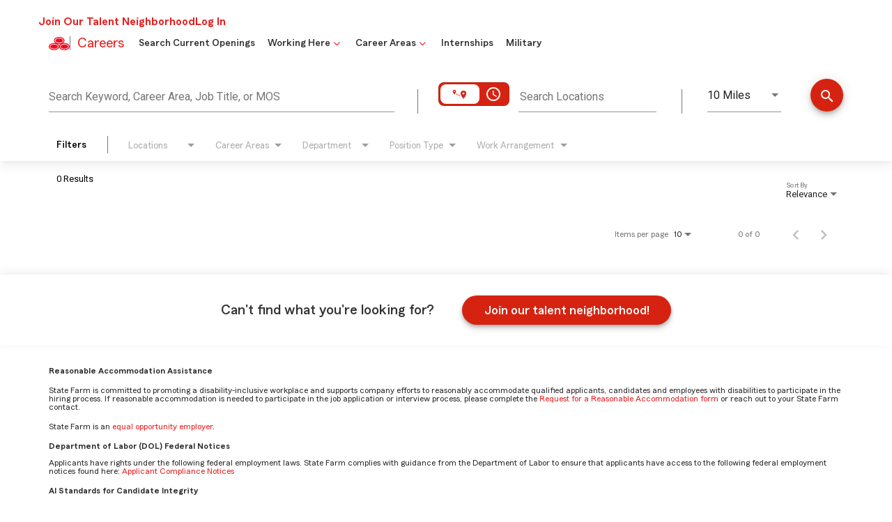

--- FILE ---
content_type: text/html; charset=utf-8
request_url: https://jobs.statefarm.com/legal-compliance-risk-management-careers/jobs/locations/city/Waterloo
body_size: 128940
content:
<!DOCTYPE html>
<html xmlns:ng="http://angularjs.org"
lang="en"
hreflang="en-US"
dir="ltr"
id="ng-app"
class="no-js rms-node"

data-placeholder-focus='false'
 class="" data-jibe-search-version="4.11.162">
  <head>
    

    
      
<script type="text/javascript">
window.NREUM||(NREUM={}),__nr_require=function(t,e,n){function r(n){if(!e[n]){var o=e[n]={exports:{}};t[n][0].call(o.exports,function(e){var o=t[n][1][e];return r(o||e)},o,o.exports)}return e[n].exports}if("function"==typeof __nr_require)return __nr_require;for(var o=0;o<n.length;o++)r(n[o]);return r}({1:[function(t,e,n){function r(t){try{s.console&&console.log(t)}catch(e){}}var o,i=t("ee"),a=t(24),s={};try{o=localStorage.getItem("__nr_flags").split(","),console&&"function"==typeof console.log&&(s.console=!0,o.indexOf("dev")!==-1&&(s.dev=!0),o.indexOf("nr_dev")!==-1&&(s.nrDev=!0))}catch(c){}s.nrDev&&i.on("internal-error",function(t){r(t.stack)}),s.dev&&i.on("fn-err",function(t,e,n){r(n.stack)}),s.dev&&(r("NR AGENT IN DEVELOPMENT MODE"),r("flags: "+a(s,function(t,e){return t}).join(", ")))},{}],2:[function(t,e,n){function r(t,e,n,r,s){try{l?l-=1:o(s||new UncaughtException(t,e,n),!0)}catch(f){try{i("ierr",[f,c.now(),!0])}catch(d){}}return"function"==typeof u&&u.apply(this,a(arguments))}function UncaughtException(t,e,n){this.message=t||"Uncaught error with no additional information",this.sourceURL=e,this.line=n}function o(t,e){var n=e?null:c.now();i("err",[t,n])}var i=t("handle"),a=t(25),s=t("ee"),c=t("loader"),f=t("gos"),u=window.onerror,d=!1,p="nr@seenError",l=0;c.features.err=!0,t(1),window.onerror=r;try{throw new Error}catch(h){"stack"in h&&(t(13),t(12),"addEventListener"in window&&t(6),c.xhrWrappable&&t(14),d=!0)}s.on("fn-start",function(t,e,n){d&&(l+=1)}),s.on("fn-err",function(t,e,n){d&&!n[p]&&(f(n,p,function(){return!0}),this.thrown=!0,o(n))}),s.on("fn-end",function(){d&&!this.thrown&&l>0&&(l-=1)}),s.on("internal-error",function(t){i("ierr",[t,c.now(),!0])})},{}],3:[function(t,e,n){t("loader").features.ins=!0},{}],4:[function(t,e,n){function r(){L++,C=g.hash,this[u]=y.now()}function o(){L--,g.hash!==C&&i(0,!0);var t=y.now();this[h]=~~this[h]+t-this[u],this[d]=t}function i(t,e){E.emit("newURL",[""+g,e])}function a(t,e){t.on(e,function(){this[e]=y.now()})}var s="-start",c="-end",f="-body",u="fn"+s,d="fn"+c,p="cb"+s,l="cb"+c,h="jsTime",m="fetch",v="addEventListener",w=window,g=w.location,y=t("loader");if(w[v]&&y.xhrWrappable){var x=t(10),b=t(11),E=t(8),R=t(6),O=t(13),N=t(7),P=t(14),M=t(9),T=t("ee"),S=T.get("tracer");t(16),y.features.spa=!0;var C,L=0;T.on(u,r),T.on(p,r),T.on(d,o),T.on(l,o),T.buffer([u,d,"xhr-done","xhr-resolved"]),R.buffer([u]),O.buffer(["setTimeout"+c,"clearTimeout"+s,u]),P.buffer([u,"new-xhr","send-xhr"+s]),N.buffer([m+s,m+"-done",m+f+s,m+f+c]),E.buffer(["newURL"]),x.buffer([u]),b.buffer(["propagate",p,l,"executor-err","resolve"+s]),S.buffer([u,"no-"+u]),M.buffer(["new-jsonp","cb-start","jsonp-error","jsonp-end"]),a(P,"send-xhr"+s),a(T,"xhr-resolved"),a(T,"xhr-done"),a(N,m+s),a(N,m+"-done"),a(M,"new-jsonp"),a(M,"jsonp-end"),a(M,"cb-start"),E.on("pushState-end",i),E.on("replaceState-end",i),w[v]("hashchange",i,!0),w[v]("load",i,!0),w[v]("popstate",function(){i(0,L>1)},!0)}},{}],5:[function(t,e,n){function r(t){}if(window.performance&&window.performance.timing&&window.performance.getEntriesByType){var o=t("ee"),i=t("handle"),a=t(13),s=t(12),c="learResourceTimings",f="addEventListener",u="resourcetimingbufferfull",d="bstResource",p="resource",l="-start",h="-end",m="fn"+l,v="fn"+h,w="bstTimer",g="pushState",y=t("loader");y.features.stn=!0,t(8),"addEventListener"in window&&t(6);var x=NREUM.o.EV;o.on(m,function(t,e){var n=t[0];n instanceof x&&(this.bstStart=y.now())}),o.on(v,function(t,e){var n=t[0];n instanceof x&&i("bst",[n,e,this.bstStart,y.now()])}),a.on(m,function(t,e,n){this.bstStart=y.now(),this.bstType=n}),a.on(v,function(t,e){i(w,[e,this.bstStart,y.now(),this.bstType])}),s.on(m,function(){this.bstStart=y.now()}),s.on(v,function(t,e){i(w,[e,this.bstStart,y.now(),"requestAnimationFrame"])}),o.on(g+l,function(t){this.time=y.now(),this.startPath=location.pathname+location.hash}),o.on(g+h,function(t){i("bstHist",[location.pathname+location.hash,this.startPath,this.time])}),f in window.performance&&(window.performance["c"+c]?window.performance[f](u,function(t){i(d,[window.performance.getEntriesByType(p)]),window.performance["c"+c]()},!1):window.performance[f]("webkit"+u,function(t){i(d,[window.performance.getEntriesByType(p)]),window.performance["webkitC"+c]()},!1)),document[f]("scroll",r,{passive:!0}),document[f]("keypress",r,!1),document[f]("click",r,!1)}},{}],6:[function(t,e,n){function r(t){for(var e=t;e&&!e.hasOwnProperty(u);)e=Object.getPrototypeOf(e);e&&o(e)}function o(t){s.inPlace(t,[u,d],"-",i)}function i(t,e){return t[1]}var a=t("ee").get("events"),s=t("wrap-function")(a,!0),c=t("gos"),f=XMLHttpRequest,u="addEventListener",d="removeEventListener";e.exports=a,"getPrototypeOf"in Object?(r(document),r(window),r(f.prototype)):f.prototype.hasOwnProperty(u)&&(o(window),o(f.prototype)),a.on(u+"-start",function(t,e){var n=t[1],r=c(n,"nr@wrapped",function(){function t(){if("function"==typeof n.handleEvent)return n.handleEvent.apply(n,arguments)}var e={object:t,"function":n}[typeof n];retur
;NREUM.loader_config={accountID:"552117",trustKey:"552117",agentID:"409392831",licenseKey:"4e547d37d0",applicationID:"409392831"}
;NREUM.info={beacon:"bam.nr-data.net",errorBeacon:"bam.nr-data.net",licenseKey:"4e547d37d0",applicationID:"409392831",sa:1}
</script>

    

    <!-- adobe script -->
<script type="text/javascript" src="https://static1.st8fm.com/en_US/applications/b2c/js/lib/launchtms_min.js" async="">
</script>
<!-- adobe script -->








































<script> window.dataLayer = { screenChannel: "Careers", screenId: "legal-compliance-risk-management-careers", }; </script>






















<!--Cookie script and link tags-->
<link rel="stylesheet" href="https://static1.st8fm.com/en_US/dxl-1x/prod/css/1x.core.css">

    

    

    <base href="/legal-compliance-risk-management-careers"></base>
<meta charset="utf-8">
<meta http-equiv="X-UA-Compatible" content="IE=edge,chrome=1">
<meta name="viewport" content="width=device-width, initial-scale=1.0">
<meta name="fragment" content="!">


<meta name="Description" content="legal-compliance-risk-management-careers Job Search - Jobs">
<title>Legal, Compliance &amp; Risk Management | State Farm Careers</title>
<link rel="canonical" href="https://jobs.statefarm.com/legal-compliance-risk-management-careers/jobs/locations/city/Waterloo" />



<meta name="robots" content="noindex" />




<script>
  window.slug = '';
</script>

<script>
  window.logoutRedirectUrl = '/jobs';
  
</script>

<script>
  //(DH) Jibe data object init (do not remove)
  window._jibe = {"cid":"statefarm"};
  window._jibe.analytics = {"isTrackingEnabled":true};
  window._jibe.env = 'prod';
  window._jibe.region = '';
</script>


  <link rel="shortcut icon" href="https://cms.jibecdn.com/prod/statefarm/assets/FAVICON-en-us-1596809494402.ico">


    
      <!-- Global site tag (gtag.dot) - Google Analytics -->
<script>
  window.onload = function() {
    var script = document.createElement('script');
    script.src = "https://www.googletagmanager.com/gtag/js?id=UA-35875149-15";
    script.async = true;
    document.head.appendChild(script);

    script.onload = function() {
      window.dataLayer = window.dataLayer || [];
      function gtag(){dataLayer.push(arguments);}
      gtag('js', new Date());
      gtag('config', 'UA-35875149-15', { 'anonymize_ip' : true} );
    };
  };
</script>

      <!-- Google Tag Manager
This is to be set on every page, above the GTM script. GTM will need to read the values out of
the dataLayer upon page load for certain dimensions like userID.
-->
<script>
  var dataLayer = dataLayer || []; // This is required and critical as this empty object initializes the dataLayer for the dataLayer push to successfully go through

  dataLayer.push({
    page_type: '/legal-compliance-risk-management-careers/jobs/locations/city/Waterloo', // Home page, Search Jobs, Job
    user_id: '', // Pass unique user identifier from iCIMS backend if available (i.e. iCIMS for logged in users). It will override clientID data for logged in users and have the ability to track across devices/browsers
  });
</script>


<!--
This is a partial file for gtmDataLayer.dot where `dataLayer` is defined
-->
<script>

  var event = function (event) {
	if( window._jibe.models && window._jibe.models.jobs &&
                    window._jibe.models.jobs.searchImpression){
		var eventData = window._jibe.models.jobs.searchImpression.allFilterTerms;
	 }

    return {
      event: event,
      content_type:''   ?   '' : '',  // The name of the job title the user clicks on ex. Finance Manager, Risk Analyst
      item_id: ''   ?   '' : '', // Unique Job ID ex. 18013544
      job_category: ''   ?   '' : eventData && eventData.categories ? eventData.categories.split('|').join(',') : '', // ex. Customer Service, Project Management, Finance, Digital Commerce
      job_city: ''   ?   '' : '', // Job city ex. Raleigh, Madison, Detroit, Orlando
      job_state: ''   ?   '' : '', // Job state ex. Florida, New York, Maryland
      job_country: ''    ?    '' : eventData && eventData.country ? eventData.country.split('|').join(',') : '', // Job country ex. United States, Mexico, United Kingdom
      job_zip: ''  ?   '' : '' , // Job Zip Code ex. 12345
      job_position_type:
       '' ? '' : eventData && eventData.tags ? eventData.tags.split('|').join(',') : '' , // full time, part time
      job_remote: ''  ?   '' : '', // Is this a remote role - ‘Yes’ or ‘No’ flag
      pay_range:
	    '' ?
        '' : '', // Pay range (if any) indicated in the job description page
      platform_name:'careers',
      host_name: 'statefarm',
    };
  };

  (function (){
  window.jobChatEventsListenerAtJibeApply= function(action){
  switch(action){
    case 'Acs.CloseWidget' : 
      dataLayer.push(event('close_live_chat'));
      break;
    case 'Acs.OpenWidget' : 
      dataLayer.push(event('open_live_chat'));
      break;
    case 'Acs.UserInputAction' : 
      dataLayer.push(event('interact_live_chat'));
      break;
    default : {
      // no action here
    }
  }
  }
})()
</script>

<!--
This is a partial file for gtmDataLayer.dot where `dataLayer` is defined
-->
<script>
  var videoStarted, videoTen, videoTwentyFive, videoFifty, videoSeventyFive, videoComplete = false;
  function videoEvent(eventName, eventDetails) {
    var videoId = eventDetails.detail.videoId;
    var videoData;

    if (window.altruWidget && window.altruWidget.getCachedData()) {
      var videoWidgetData = window.altruWidget.getCachedData()[0];

      for (var answer of videoWidgetData.answers) {
        if (answer.video_id === videoId) {
          videoData = answer;
        }
      }
    }

    return {
      event: eventName,
      video_title: videoData && videoData.question_text ? videoData.question_text : '', // Video title ex. Describe Our Company Culture, How long have you been with the company
      video_percent:
        eventDetails.detail.percentage && eventDetails.detail.percentage ? eventDetails.detail.percentage + '%' : '', // Video percent viewed (with percent sign) - 10%, 25%, 50%, 75%, 100%
      video_current_time: eventDetails.detail.currentTime ? eventDetails.detail.currentTime : '', // Current timestamp of the video where the view is (in seconds) ex. 05, 10, 30
      video_duration: videoData && videoData.duration ? videoData.duration : '', // Video duration (in seconds) ex. 19, 30
      video_provider: 'Altru Widget', // Provider of the video ex. YouTube, Video Player
      video_url: videoData && videoData.video_url ? videoData.video_url : '', // Video URL ex.
      visible: 1, // Returns '1' if the player is visible on the screen while the video engagement was tracked ex. 0,1
      video_autoplay: 'N', // Video autoplay flag - returns a Y if the video autoplays on page load ex. Y, N     };
      platform_name:'careers',
      host_name: 'statefarm',
    };
  }

  window.addEventListener('altru-showvideo', function (event) {
    dataLayer.push(videoEvent('video_start', event));

    var video = document.querySelector('video');

    video.addEventListener('timeupdate', function (e) {
    var percentageCompleted = (e.target.currentTime)/(e.target.duration)*100;
    var intPercentageCompleted=parseInt(percentageCompleted);
    if( !(intPercentageCompleted>=0 && intPercentageCompleted<=100)){
      return;
    }


    if ((!videoTen) && (percentageCompleted > 10)) {
        videoTen = true;
      // trigger GA4 10 percent      
      event.detail.percentage=10;
      event.detail.currentTime=e.target.currentTime;
      dataLayer.push(videoEvent('video_progress', event));
    }


    if ((!videoTwentyFive) && (percentageCompleted > 25)) {
        videoTwentyFive = true;
        // trigger GA4 25 percent      
        event.detail.percentage=25;
        event.detail.currentTime=e.target.currentTime;
        dataLayer.push(videoEvent('video_progress', event));
    }


    if ((!videoFifty) && (percentageCompleted > 50)) {
        videoFifty = true;
    // trigger GA4 50 percent  
    event.detail.percentage=50;
    event.detail.currentTime=e.target.currentTime;
    dataLayer.push(videoEvent('video_progress', event));    
    }
    
    
    if ((!videoSeventyFive) && (percentageCompleted > 75)) {
        videoSeventyFive = true;
        // trigger GA4 75 percent      
        event.detail.percentage=75;
        event.detail.currentTime=e.target.currentTime;
        dataLayer.push(videoEvent('video_progress', event));
    }
    

    if ((!videoComplete) && (percentageCompleted > 99)) {
        videoComplete = true;
        // trigger GA4 100 percent  
        event.detail.percentage=100;
        event.detail.currentTime=e.target.currentTime;
        dataLayer.push(videoEvent('video_progress', event));   
    }

    
  });
  });

  window.addEventListener('altru-video-stopped', function (e) {
    dataLayer.push(videoEvent('video_pause', e));
  });

</script>

<!--
This is a partial file for gtmDataLayer.dot where `dataLayer` is defined
-->
<script>
  function socialShareEvent(eventName) {
    var socialShareData = window._jibe.models && window._jibe.models.jobs && window._jibe.models.jobs.socialShareClick
    return{
      event:'share',
      content_type:socialShareData.content_type ? socialShareData.content_type : '', //Job title the user clicks on ex. Finance Manager, Risk Analyst
      item_id:socialShareData.item_id ? socialShareData.item_id : '',  // Unique Job ID ex. 18013544
      job_category:socialShareData.job_category ? socialShareData.job_category : '',  // Job Category :ex.Project Management, Finance
      job_city:socialShareData.job_city ? socialShareData.job_city : '',  // Job city ex. Raleigh, Madison
      job_state:socialShareData.job_state ? socialShareData.job_state : '',  // Job state ex. Florida, New York
      job_country:socialShareData.job_country ? socialShareData.job_country : '', // Job country ex. United States, Mexico
      job_zip:socialShareData.job_zip ? socialShareData.job_zip : '', // Job Zip Code ex. 12345
      job_position_type:socialShareData.job_position_type ? socialShareData.job_position_type : '',  // Job type :full time/part time
      job_remote:socialShareData.remote_eligible ? socialShareData.remote_eligible : '', // Is this a remote role - ‘Yes’ or ‘No’ flag
      pay_range:'', // Pay range (if any) indicated in the job description page
      method:eventName.split('_')[0],
      platform_name:'careers',
      host_name: 'statefarm',
    }
  }
  document.addEventListener("DOMContentLoaded", function(event){
    var socialElements = {
      facebook_mobile: document.getElementById('fb-social-media-mobile'),
      twitter_mobile: document.getElementById('tw-social-media-mobile'),
      linkedin_mobile: document.getElementById('li-social-media-mobile'),
      email_mobile: document.getElementById('em-social-media-mobile'),
      facebook_web: document.getElementById('fb-social-media'),
      twitter_web: document.getElementById('tw-social-media'),
      linkedin_web: document.getElementById('li-social-media'),
      email_web: document.getElementById('em-social-media')
    }

    Object.keys(socialElements).forEach(function(key,index) {
       socialElements[key] && socialElements[key].addEventListener('click',function () {
       return dataLayer.push(socialShareEvent(key));
        }, false);
    });

});
</script>

<script>
var clickedJob;
   function applyEvent(apply, variant) {
    if(variant === 'descriptions'){
      clickedJob={...window._jibe.models && window._jibe.models.jobs &&
                    window._jibe.models.jobs.descriptionsClick};
    }
    else{
    clickedJob = window._jibe.models && window._jibe.models.jobs &&
                    window._jibe.models.jobs.searchClick;
    }
     return {
      event: apply,
      content_type: clickedJob && clickedJob.title? clickedJob.title : '', // The name of the job/ job title the user clicks on ex. Finance Manager, Risk Analyst,
      item_id: clickedJob && clickedJob.jobId? clickedJob.jobId : '', // Unique Job ID ex. 18013544
      job_category: clickedJob && clickedJob.category? clickedJob.category : '', // ex. Customer Service, Project Management, Finance, Digital Commerce
      job_city: clickedJob && clickedJob.city? clickedJob.city : '', // Job city ex. Raleigh, Madison, Detroit, Orlando
      job_state: clickedJob && clickedJob.state? clickedJob.state : '', // Job state ex. Florida, New York, Maryland
      job_country: clickedJob && clickedJob.country? clickedJob.country : '', // Job country ex. United States, Mexico, United Kingdom
      job_zip: clickedJob && clickedJob.postal_code? clickedJob.postal_code : '', // Job Zip Code ex. 12345
      job_position_type: clickedJob && clickedJob.employment_type? clickedJob.employment_type : '', // full time, part time
      job_remote: clickedJob && clickedJob.remote_eligible? clickedJob.remote_eligible : '', // Is this a remote role - ‘Yes’ or ‘No’ flag
      pay_range: '', // Pay range (if any) indicated in the job description page
      platform_name:'careers',
      host_name: 'statefarm',
    };
  };

//This listener is for Apply Now button in jobs listing page
window.addEventListener('searchClick', function(e) {

    if(e.detail === 'apply-cta-button'){
      dataLayer.push(applyEvent('apply_now',e.detail));
    }
    else{
      dataLayer.push(applyEvent('select_content',e.detail));
    }

});

//This listener is for Apply  button in descriptions page
window.addEventListener('descriptionsClick', function(e) {
  if(e.detail === "apply-now-btn"){
    dataLayer.push( applyEvent('apply_now','descriptions'));
  }
});

</script>

<script>
   function searchEvent(search) {
   var searchQuery= window._jibe.models && window._jibe.models.jobs &&
                    window._jibe.models.jobs.paramsImpression &&
                    window._jibe.models.jobs.paramsImpression.paramsData;
   var remoteEligible="";
   if(searchQuery && searchQuery.locationType)
   {
        let remoteArr= searchQuery.locationType.split('|');

        for(let iter in remoteArr){
            if(remoteArr[iter]==="LAT_LNG"){
                remoteArr[iter]="No";
            }
            else if(remoteArr[iter]==="ANY"){
                remoteArr[iter]="Yes";
            }
            else{
                remoteArr[iter]="";
            }
        }
        remoteEligible= remoteArr.toString();
   }

   if(searchQuery && searchQuery.tags5)
   {
        let remoteArr= searchQuery && searchQuery.tags5.split('|');
        remoteEligible= remoteArr.toString();
    }
                    return {
                        'event': search,
                        'search_filter_term': searchQuery.keywords? searchQuery.keywords: '',
                        'search_filter_city': searchQuery.location? searchQuery.location: '',
                        'search_filter_state': '',
                        'search_filter_country': searchQuery.country? searchQuery.country: '',
                        'search_filter_zip': '',
                        'stretch_units': searchQuery.stretchUnit? searchQuery.stretchUnit: '',
                        'commute_filter_location': searchQuery.location? searchQuery.location: '',
                        'commute_filter_maxtime': searchQuery.commute? searchQuery.commute: '',
                        'commute_filter_preferred_transport': searchQuery.commuteUnit? searchQuery.commuteUnit: '',
                        'commute_filter_traffic_estimation': searchQuery.roadTraffic? searchQuery.roadTraffic: '',
                        'search_filter_location_radius': searchQuery.stretch? searchQuery.stretch: '',
                        'search_filter_category': searchQuery.categories? searchQuery.categories.split('|').toString(): '',
                        'search_filter_position_type': searchQuery.tags? searchQuery.tags: '',
                        'search_filter_remote_role': remoteEligible,
                        'platform_name':'careers',
                        'host_name': 'statefarm',
                    };
  };

window.addEventListener("DOMContentLoaded", function() {

    var elementApply = document.querySelector('#search-submit');
    elementApply && elementApply.addEventListener('click', function(){
        dataLayer.push(searchEvent('search'));
    }, false);

});

</script>


      <!-- Google Tag Manager
This script will need to be added near the very top of the <head> tag of every page in
order to be established before any other subsequent calls or data added to the object
and arrays within the object.
-->

<script>
  (function (w, d, s, l, i) {
    w[l] = w[l] || [];
    w[l].push({ 'gtm.start': new Date().getTime(), event: 'gtm.js' });
    var f = d.getElementsByTagName(s)[0],
      j = d.createElement(s),
      dl = l != 'dataLayer' ? '&l=' + l : '';
    j.async = true;
    j.src = '//www.googletagmanager.com/gtm.js?id=' + i + dl;
    f.parentNode.insertBefore(j, f);
  })(window, document, 'script', 'dataLayer', 'GTM-MVQ483');
</script>

    
    
    
<meta property="og:type"          content="website"                         />


    <meta property="og:title"         content="Legal, Compliance &amp; Risk Management | State Farm Careers"    />
    <meta property="og:site_name"     content="Legal, Compliance &amp; Risk Management | State Farm Careers"    />
    <meta property="og:description"   content="Legal, Compliance &amp; Risk Management | State Farm Careers"     />
    <meta property="og:url"           content="https://jobs.statefarm.com/legal-compliance-risk-management-careers/jobs/locations/city/Waterloo?"      />
    <meta property="fb:app_id"        content="525905440781923"     />
    <meta property="fb:pages"         content="null"     />
    
        <meta property="og:image" token-data="OPENGRAPH.IMAGE" token-type="media" content="https://cms.jibecdn.com/prod/statefarm/assets/OPENGRAPH-IMAGE-en-us-1606856891993.jpg"      />
    


    <!-- google webmaster -->
<meta name="google-site-verification" content="2-zw4fWvz2J7EmHAQ56rQuMH5cPmFNC9g-LFhq-4SjE" />

    
<link rel='stylesheet' href='/dist/css/core.css?v=5.0.322' />
<link rel='stylesheet' href='/dist/assets/fonts/css/font-awesome.min.css' />
 
<link rel='stylesheet' href='https://fonts.googleapis.com/css?family=Roboto:300,700,400' />

<link rel='stylesheet' href='https://fonts.googleapis.com/icon?family=Material+Icons' />







     <style type="text/css">
.loader {
margin: 0 auto;
width: 100px;
}
.loader:before {
content: '';
display: block;
padding-top: 100%;
}

.circular {
-webkit-animation: rotate 2s linear infinite;
animation: rotate 2s linear infinite;
-webkit-transform-origin: center center;
transform-origin: center center;
margin: auto;
}

.path {
stroke-dasharray: 1, 200;
stroke-dashoffset: 0;
-webkit-animation: dash 1.5s ease-in-out infinite, color 6s ease-in-out infinite;
animation: dash 1.5s ease-in-out infinite, color 6s ease-in-out infinite;
stroke-linecap: round;
}

@-webkit-keyframes rotate {
100% {
-webkit-transform: rotate(360deg);
transform: rotate(360deg);
}
}

@keyframes rotate {
100% {
-webkit-transform: rotate(360deg);
transform: rotate(360deg);
}
}
@-webkit-keyframes dash {
0% {
stroke-dasharray: 1, 200;
stroke-dashoffset: 0;
}
50% {
stroke-dasharray: 89, 200;
stroke-dashoffset: -35px;
}
100% {
stroke-dasharray: 89, 200;
stroke-dashoffset: -124px;
}
}
@keyframes dash {
0% {
stroke-dasharray: 1, 200;
stroke-dashoffset: 0;
}
50% {
stroke-dasharray: 89, 200;
stroke-dashoffset: -35px;
}
100% {
stroke-dasharray: 89, 200;
stroke-dashoffset: -124px;
}
}
@-webkit-keyframes color {
100%,
0% {
stroke: lightgray;
}
66% {
stroke: gray;
}
80%,
90% {
stroke: darkgray;
}
}
@keyframes color {
100%,
0% {
stroke: lightgray;
}

66% {
stroke: gray;
}
80%,
90% {
stroke: darkgray;
}
}

.showbox {
height: 80vh;
display: flex;
justify-content: center;
align-items: center;
}
</style>
    
  
     <link rel="stylesheet" type="text/css" href="https://dvuicsca6di2c.cloudfront.net/prod/search/4.11.162/styles.css"/>
  

  


    <link rel='stylesheet' href='https://assets.jibecdn.com/prod/statefarm/0.0.250/css/client.css' />

    <script>
  // translations
  window.i18n = {
    DEFAULT_TRANSLATIONS: {"GET_REFERRED":{"TOOLTIP_TITLE":"What is Get Referred?","INSTRUCTIONS":"Get Referred™ is a new way for you to explore career opportunities at {{companyName}}. With Get Referred™, you now have the ability to search your social and professional networks for {{companyName}} employees and ask them to personally refer you for an open position. The process is very easy. Simply choose the job you would like to be referred for, upload your CV and cover letter, search your networks for someone you know who works at {{companyName}} and then send in your request!","BUTTON":"Get Referred","TOOLTIP_BTN":"How Get Referred Works"},"NO_BRANDS":"No brands","FOOTER-INSTAGRAM":{"LINK":"https://www.instagram.com/statefarm/"},"LP":{"CC":{"LINKEDIN_NOTE":"Note: This will open in a new tab"},"SKU-C6":{"PARAGRAPH1":"Our legal, compliance, and risk management teams deliver on a promise to help protect our customers, every day. In our highly-regulated financial services industry, the Company relies on the knowledge, direction, and wisdom of these teams to guide it and keep us all in line with its mission and vision.","SUB_HEADER":"BECOME AN EMPLOYEE","HEADER2":"Put our mission to work","PARAGRAPH2":"We ensure an ethical work environment where respect is demonstrated to and by every employee. Our counsel helps guide employees and agents alike. The goal is to help customers manage their unique risks and identify opportunities to support the enterprise.","HEADER":"Legal, Compliance & Risk Management Careers","BUTTON_2":"<a class=\"whiteBtn\" href=\"https://jobs.statefarm.com/primary/talentcommunity/form\" token-data=\"LP.SKU-C6.BUTTON_2\" token-type=\"text\">Join our talent neighborhood</a>","BUTTON_1":"<a href=\"/main/jobs?categories=Legal,%20Compliance,%20and%20Risk%20Management\" token-data=\"LP.SKU-C6.BUTTON_1\" token-type=\"text\" class=\"redBtn\">Find jobs</a>"},"HEADER":{"SUB-LINK-1":"<a href=\"/main\" token-data=\"LP.HEADER.SUB-LINK-1\" token-type=\"text\">Careers Home</a>","SUB-LINK-2":"<a href=\"/about-us\" token-data=\"LP.HEADER.SUB-LINK-2\" token-type=\"text\">About Us</a>","SUB-LINK-3":"<a href=\"employee-benefits\" token-data=\"LP.HEADER.SUB-LINK-3\" token-type=\"text\">Benefits</a>","SUB-LINK-4":"<a href=\"/office-locations\" token-data=\"LP.HEADER.SUB-LINK-4\" token-type=\"text\">Locations</a>","SUB-LINK-5":"<a href=\"https://events-statefarm.icims.com/jobs/search\" token-data=\"LP.HEADER.SUB-LINK-5\" token-type=\"text\">Events</a>","SUB-LINK-16":"<a href=\"/main/career-areas/marketing-communications-careers\" token-data=\"LP.HEADER.SUB-LINK-16\" token-type=\"text\">Marketing, Design, and Communications</a>","SUB-LINK-15":"<a href=\"/main/career-areas/legal-compliance-risk-management-careers\" token-data=\"LP.HEADER.SUB-LINK-15\" token-type=\"text\">Legal, Compliance, and Risk Management</a>","SUB-LINK-14":"<a href=\"/main/career-areas/human-resources-training-careers\" token-data=\"LP.HEADER.SUB-LINK-14\" token-type=\"text\">Human Resources, Training, and Business Support</a>","SUB-LINK-13":"<a href=\"/main/career-areas/customer-service-careers\" token-data=\"LP.HEADER.SUB-LINK-13\" token-type=\"text\">Customer Service</a>","SUB-LINK-19":"<a href=\"/main/career-areas/technology-and-user-experience-careers\" token-data=\"LP.HEADER.SUB-LINK-19\" token-type=\"text\">Technology and UX</a>","SUB-LINK-18":"<a href=\"/main/career-areas/sales-support-careers\" token-data=\"LP.HEADER.SUB-LINK-18\" token-type=\"text\">Sales Support</a>","SUB-LINK-17":"<a href=\"/main/career-areas/research-analytics-careers\" token-data=\"LP.HEADER.SUB-LINK-17\" token-type=\"text\">Research and Data Analytics</a>","SUB-LINK-6":"<a href=\"/become-an-intern\" token-data=\"LP.HEADER.SUB-LINK-6\" token-type=\"text\">Internships</a>","SUB-LINK-7":"<a href=\"/employment-process\" token-data=\"LP.HEADER.SUB-LINK-7\" token-type=\"text\">The Process</a>","SUB-LINK-8":"<a href=\"/new-employee-faq\" token-data=\"LP.HEADER.SUB-LINK-8\" token-type=\"text\">Frequently Asked Questions</a>","SUB-LINK-9":"<a href=\"/career-areas\" token-data=\"LP.HEADER.SUB-LINK-9\" token-type=\"text\">Career Areas Home</a>","SUB-LINK-12":"<a href=\"/main/career-areas/corporate-services-careers\" token-data=\"LP.HEADER.SUB-LINK-12\" token-type=\"text\">Corporate Services</a>","SUB-LINK-23":"<a href=\"/military\" token-data=\"LP.HEADER.SUB-LINK-23\" token-type=\"text\">Military</a>","SUB-LINK-11":"<a href=\"/main/career-areas/claims-investigation-careers\" token-data=\"LP.HEADER.SUB-LINK-11\" token-type=\"text\">Claims and Investigation</a>","SUB-LINK-22":"<a href=\"/main/career-areas/corporate-business-development-careers\" token-data=\"LP.HEADER.SUB-LINK-22\" token-type=\"text\">Corporate and Business Development</a>","SUB-LINK-10":"<a href=\"/main/career-areas/accounting-careers\" token-data=\"LP.HEADER.SUB-LINK-10\" token-type=\"text\">Accounting and Financial</a>","SUB-LINK-21":"<span></span>","SUB-LINK-20":"<a href=\"/main/career-areas/underwriting-actuarial-careers\" token-data=\"LP.HEADER.SUB-LINK-20\" token-type=\"text\">Underwriting and Actuarial</a>"},"FOOTER":{"DROP_SUB-LINK-10":"<a href=\"/main/career-areas/sales-support-careers\" token-data=\"LP.FOOTER.DROP_SUB-LINK-10\" token-type=\"text\">Sales Support</a>","DROP_SUB-LINK-12":"<a href=\"/main/career-areas/underwriting-actuarial-careers\" token-data=\"LP.FOOTER.DROP_SUB-LINK-12\" token-type=\"text\">Underwriting and Actuarial</a>","DROP_SUB-LINK-11":"<a href=\"/main/career-areas/technology-and-user-experience-careers\" token-data=\"LP.FOOTER.DROP_SUB-LINK-11\" token-type=\"text\">Technology and UX</a>","DROP_SUB-LINK-14":"<a href=\"/office-locations\" token-data=\"LP.FOOTER.DROP_SUB-LINK-14\" token-type=\"text\">Office Locations</a>","DROP_SUB-LINK-9":"<a href=\"/main/career-areas/research-analytics-careers\" token-data=\"LP.FOOTER.DROP_SUB-LINK-9\" token-type=\"text\">Research and Data Analytics</a>","DROP_SUB-LINK-13":"<a href=\"/about-us\" token-data=\"LP.FOOTER.DROP_SUB-LINK-13\" token-type=\"text\">About Us</a>","DROP_SUB-LINK-8":"<a href=\"/main/career-areas/marketing-communications-careers\" token-data=\"LP.FOOTER.DROP_SUB-LINK-8\" token-type=\"text\">Marketing, Design, and Communications</a>","DROP_SUB-LINK-16":"<a href=\"https://events-statefarm.icims.com/jobs/search\" token-data=\"LP.FOOTER.DROP_SUB-LINK-16\" token-type=\"text\">Events</a>","DROP_SUB-LINK-7":"<a href=\"/main/career-areas/legal-compliance-risk-management-careers\" token-data=\"LP.FOOTER.DROP_SUB-LINK-7\" token-type=\"text\">Legal, Compliance, and Risk Management</a>","DROP_SUB-LINK-15":"<a href=\"/employee-benefits\" token-data=\"LP.FOOTER.DROP_SUB-LINK-15\" token-type=\"text\">Employee Benefits</a>","DROP_SUB-LINK-6":"<a href=\"/main/career-areas/human-resources-training-careers\" token-data=\"LP.FOOTER.DROP_SUB-LINK-6\" token-type=\"text\">Human Resources, Training, and Business Support</a>","DROP_SUB-LINK-18":"<a href=\"/employment-process\" token-data=\"LP.FOOTER.DROP_SUB-LINK-18\" token-type=\"text\">Employment Process</a>","DROP_SUB-LINK-17":"<a href=\"/become-an-intern\" token-data=\"LP.FOOTER.DROP_SUB-LINK-17\" token-type=\"text\">Become An Intern</a>","DROP_SUB-LINK-19":"<a href=\"/new-employee-faq\" token-data=\"LP.FOOTER.DROP_SUB-LINK-19\" token-type=\"text\">FAQ's</a>","DROP_SUB-LINK-1":"<a href=\"/main/career-areas/accounting-careers\" token-data=\"LP.FOOTER.DROP_SUB-LINK-1\" token-type=\"text\">Accounting and Financial</a>","DROP_SUB-LINK-5":"<a href=\"/main/career-areas/facilities-management-careers\" token-data=\"LP.FOOTER.DROP_SUB-LINK-5\" token-type=\"text\">Facilities Management</a>","DROP_SUB-LINK-4":"<a href=\"/main/career-areas/customer-service-careers\" token-data=\"LP.FOOTER.DROP_SUB-LINK-1\" token-type=\"text\">Customer Service</a>","DROP_SUB-LINK-3":"<a href=\"/main/career-areas/claims-investigation-careers\" token-data=\"LP.FOOTER.DROP_SUB-LINK-3\" token-type=\"text\">Claims and Investigation</a>","DROP_SUB-LINK-2":"<a href=\"/main/career-areas/adm-support-careers\" token-data=\"LP.FOOTER.DROP_SUB-LINK-2\" token-type=\"text\">Administrative Support</a>"},"CONNECT":{"BUTTON":"<a class=\"redBtn\" href=\"https://jobs.statefarm.com/primary/talentcommunity/form\" token-data=\"LP.CONNECT.BUTTON\" token-type=\"text\">Join our talent neighborhood!</a>","TITLE":"Can't find what you're looking for?"},"F6":{"BENEFIT_TITLE_3":"Top 50 in the Fortune 500","CTA-3":"<a href=\"https://www.statefarm.com/about-us/company-overview\" token-data=\"LP.F6.CTA-1\" token-type=\"text\">Company overview</a>","BENEFIT":{"ICON-2":"https://cms.jibecdn.com/prod/statefarm/assets/LP-F6-BENEFIT-ICON-2-en-us-1598929071508.png","ICON-3":"https://cms.jibecdn.com/prod/statefarm/assets/LP-F6-BENEFIT-ICON-3-en-us-1598929085611.png","ICON-1":"https://cms.jibecdn.com/prod/statefarm/assets/LP-F6-BENEFIT-ICON-1-en-us-1598929054800.png"},"BENEFIT_DESCRIPTION_1":"Every agent and employee is here to protect you on the road.","CTA-2":"<a href=\"https://www.statefarm.com/insurance/home-and-property\" token-data=\"LP.F6.CTA-1\" token-type=\"text\">Home insurance</a>","BENEFIT_DESCRIPTION_2":"We’re experienced and ready to help you protect your home.","CTA-1":"<a href=\"https://www.statefarm.com/insurance/auto\" token-data=\"LP.F6.CTA-1\" token-type=\"text\">Auto insurance</a>","BENEFIT_TITLE_2":"#1 Home insurer","BENEFIT_TITLE_1":"#1 Auto insurer","BENEFIT_DESCRIPTION_3":"Everything we do is geared around helping the people around us."},"HOME-LINK":"<a href=\"/main\" token-data=\"LP.HOME-LINK\" token-type=\"text\">Careers</a>","D5":{"PARAGRAPH1":"Our in-house legal team covers a wide variety of practice areas and provides counsel for business strategies, government/public policy and compliance issues. We represent the Company in legal proceedings, as well as provide legal review of policies, procedures and contracts. We also manage all stages of extra-contractual, class action and affirmative litigation. Our responsibilities span a broad spectrum of professional roles, including relationship management, litigation process and non-legal support services. Within our Law Department, we also have a top notch team of staff counsel trial attorneys that help defend our insured in liability lawsuits arising from auto or homeowners’ claims.","HEADER1":"Legal career","HEADER2":"Internal auditing career","PARAGRAPH2":"Our Internal Audit team consults Company leaders and the Board of Directors. We also ensure an independent, disciplined approach to evaluating and improving risk management, control, and governance processes. We’re responsible for reviewing financial, operational, risk management, and compliance control systems. Auditors monitor changes within the Company, insurance and financial services industry, and the auditing profession."},"SKU-D3":{"QUOTE":"<svg width=\"58px\" height=\"54px\" viewBox=\"0 0 58 54\" version=\"1.1\" xmlns=\"http://www.w3.org/2000/svg\" xmlns:xlink=\"http://www.w3.org/1999/xlink\">\n    <title>quote_white</title>\n    <g id=\"Tablet-768px\" stroke=\"none\" stroke-width=\"1\" fill=\"none\" fill-rule=\"evenodd\" stroke-linejoin=\"round\">\n        <g id=\"about-us\" transform=\"translate(-23.000000, -1061.000000)\" stroke=\"#FFFFFF\" stroke-width=\"2\">\n            <g id=\"quote_white\" transform=\"translate(24.000000, 1062.000000)\">\n                <path d=\"M18.5879,0.1477 L24.6619,3.0317 C25.3929,3.3777 25.7259,4.2347 25.4219,4.9847 L16.7999,26.2477 L21.8909,26.2477 C22.7339,26.2477 23.4179,26.9377 23.4179,27.7887 L23.4179,50.3867 C23.4179,51.2367 22.7339,51.9277 21.8909,51.9277 L1.5269,51.9277 C0.6839,51.9277 -0.0001,51.2367 -0.0001,50.3867 L-0.0001,30.2477 C-0.0001,29.9817 0.0689,29.7217 0.2009,29.4907 L16.6069,0.7697 C17.0029,0.0767 17.8669,-0.1943 18.5879,0.1477 Z\" id=\"Stroke-1\"></path>\n                <path d=\"M49.0537,0.1477 L55.1267,3.0317 C55.8587,3.3777 56.1917,4.2347 55.8877,4.9847 L47.2657,26.2477 L52.3567,26.2477 C53.1997,26.2477 53.8837,26.9377 53.8837,27.7887 L53.8837,50.3867 C53.8837,51.2367 53.1997,51.9277 52.3567,51.9277 L31.9927,51.9277 C31.1497,51.9277 30.4657,51.2367 30.4657,50.3867 L30.4657,30.2477 C30.4657,29.9817 30.5347,29.7217 30.6667,29.4907 L47.0727,0.7697 C47.4687,0.0767 48.3317,-0.1943 49.0537,0.1477 Z\" id=\"Stroke-3\"></path>\n            </g>\n        </g>\n    </g>\n</svg>","BG-IMG":"https://cms.jibecdn.com/prod/statefarm-become-an-employee/assets/LP-SKU-D3-BG-IMG-en-us-1596182742067.jpg","PARAGRAPH":"We're here to solve<br>\npeople's problems<br>\non a daily basis."},"BENEFITS-LINK1":"<a href=\"/employee-benefits\" token-data=\"LP.CONTEXT-LINK1\" token-type=\"text\">Benefits</a>","CAREERS-LINK1":"<a href=\"/career-areas\" token-data=\"LP.CONTEXT-LINK1\" token-type=\"text\">Career Areas</a>","SKU-K1":{"CTA-4":"<a href=\"/employment-process\" token-data=\"LP.SKU-K2.CTA-4\" token-type=\"text\">Visit our process page</a>","CTA-3":"<a href=\"/office-locations\" token-data=\"LP.SKU-K2.CTA-3\" token-type=\"text\">Visit our locations page</a>","CTA-2":"<a href=\"/employee-benefits\" token-data=\"LP.SKU-K2.CTA-2\" token-type=\"text\">Visit our benefits page</a>","PARAGRAPH-3":"Our offices offer great environments in major cities.","CTA-1":"<a href=\"/about-us\" token-data=\"LP.SKU-K2.CTA-1\" token-type=\"text\">Visit our about us page</a>","PARAGRAPH-4":"Our employment process is simple and mobile-friendly.","PARAGRAPH-1":"This brand’s built on the idea of doing what’s right.","BG-IMG-1":"https://cms.jibecdn.com/prod/statefarm-become-an-employee/assets/LP-SKU-K1-BG-IMG-1-en-us-1596180606162.jpg","PARAGRAPH-2":"We’re proud to take good care of our employees.","BG-IMG-4":"https://cms.jibecdn.com/prod/statefarm-become-an-employee/assets/LP-SKU-K1-BG-IMG-4-en-us-1596180933301.png","BG-IMG-2":"https://cms.jibecdn.com/prod/statefarm-become-an-employee/assets/LP-SKU-K1-BG-IMG-2-en-us-1596180844886.jpg","BG-IMG-3":"https://cms.jibecdn.com/prod/statefarm-become-an-employee/assets/LP-SKU-K1-BG-IMG-3-en-us-1596180890366.jpg","TITLE-1":"See why we stand out","TITLE-2":"Check out these benefits","TITLE-3":"Find out where we work","TITLE-4":"Understand the process"},"CAP_PRIVACY_STATEMENT":"We collect personal information (e.g. name, email, work history, etc) to match you to job opportunities. We store this data for a default period of 12 months to support machine learning based matching and manual matching by our recruiters. You can request the updating or deletion of your profile data by e-mailing us <a href=\"mailto:privacy@icims.com\">here</a>.  View our full <a href=\"https://www.jibe.com/privacy-policy\" target=\"_blank\" rel=\"noopener noreferrer\">privacy policy here</a>.","CONTEXT-LINK2":"<a href=\"/main/career-areas/legal-compliance-risk-management-careers\" token-data=\"LP.CONTEXT-LINK2\" token-type=\"text\">Legal, Compliance & Risk Management</a>"},"role-search":{"search-bar":{"back":"Back"}},"PERSONALIZATION":{"ADD":"Add","GETSTARTED":"Get Started","GET_JOBS":"Get Jobs","PARAGRAPH":"Answer a few short questions and we will match you with our jobs.","SELECTLOCATION":"Please select a location from the dropdown.","ADDITIONAL_SUBTITLE":"Supplying this information will further improve the quality of your matches.","OPTIONAL":"*Optional","USE_REMOTE_JOBS":"Include remote jobs","PRIVACY_POLICY_TEXT":"Privacy Policy","REVIEW_RESUME":"Review Resume","UPLOAD":"Upload","UPLOAD_FILE_SCAN_ERROR":"File security check failed","FULL_TIME":"Full Time","CURRENT_STEP":"Current step in Job Matching flow","CONNECT_EXISTING_ACCOUNT":"Sign into existing account","PART_TIME":"Part Time","ENTRY_LEVEL":"Entry Level","RECOMMENDATIONS_NONE_HEADER":"No matches found","CONNECT_LINKEDIN":"Connect with Linkedin","RECOMMENDATIONS_NONE_SUBHEADER":"Edit your search criteria or CV to receive new results.","TOGGLE_REMOTE_JOBS":"Include remote jobs in search","SKILLS-BANNER":{"PARA":"Hey {{fname}}, help improve your profile! Adding new skills makes your job matches more accurate.","RECOMMENDATIONS_PARA":"Keep your profile up to date to get top-notch recommendations.","HEADER":"Wow! We found new skills for you.","RECOMMENDATIONS_HEADER":"{{totalRecommendations}} jobs matches your profile!","BUTTON-TEXT":"Update My Skills"},"JOB_TYPE":"Desired Job Type","PROFILE_SUBTITLE":"Your profile offers detailed information required for our algorithm.","RECOMMENDATIONS_HEADER":"Review your matches","KEYWORDS_HEADER":"Enter Relevant Keywords.","LOCATION_HEADER":"Enter Location","LOADING":"Loading","LOCATION":"Location","RETURN_TO_STEP":"Return to step in Job Matching flow","BROWSE":"Browse","SENIORITY":"Experience Level","PROFILE_TITLE":"Select Your Profile","USE_CV_LOCATION":"Filter by this location","CONTRACT":"Contract","FIND_MYJOBS":"Start Here","RECOMMENDATIONS_SUBHEADER":"Edit your matching criteria to receive updated results.","MID_LEVEL":"Mid Level","PROFILE":"Profile","KEYWORDS_SUBTITLE":"Keywords help support and enrich your profile data.","ADDITIONAL_HEADER":"Provide Additional Information.","NEXT":"Next","START_OVER":"Start Over","REMOVE":"Remove","CONTACT_INFORMATION":"Contact Information","PRIVACY_POLICY_LINK":"https://www.icims.com/legal/privacy-notice-website/","SENIOR_LEVEL":"Senior Level","ENTER_LOCATION":"Enter a Location","LOCATION_SUBTITLE":"We will show you matches centered around this location.","OR":"or","WORK_HISTORY":"Work History","UPLOAD_TITLE":"Upload a resume","JOB_SEARCH":"Job Search","PRIVACY_DISCLAIMER":"Data Privacy Notice","RECOMMENDATIONS_NONE_PARA":"Try using different match criteria or starting a new search? Try searching without your profile.","RESUME_UPLOADED":"Resume Uploaded","EDUCATION_HISTORY":"Education History","PRIVACY_ERROR":"You must acknowledge this message to proceed.","CANCEL":"Cancel","BACK":"Back","MATCHES":"Matches","TITLE":"Find Your Job Matches","PRIVACY_AGREEMENT":"I understand the data I upload during this session will be processed for Job Matching but none of my data, including any Personally identifiable Information will be saved.","KEYWORDS":"Search Keywords"},"REFERRAL":{"MODAL":{"CHECK_STATUS":{"BUTTON":"Check email","HEADER":"Great! Now let's check if your candidate has been referred","EMAIL":"Referral's email address","BODY":"This step will confirm nobody else is linked to your candidate"},"START":{"REJECT":"Yes","HEADER":"Start your referral","CONFIRM":"No","BODY":"Is this potential candidate an active or fixed term employee, current contractor, co-op or intern at J&J?"},"ERROR":{"HEADER":"Sorry, that candidate is not eligible for employee referral at this time","BODY":"The person with this email address has either already been linked to another company employee for referral or is in a position that is not eligible for the Employee Referral Program","NEW_REFERRAL":"Refer Another Candidate"}}},"PRE_LOGIN":{"ACCEPT":"Yes","DECLINE":"No"},"NO_STATE":"No state","FOOTER-TOP":{"LINK1":"<a href=\"https://www.statefarm.com/customer-care/privacy-security/privacy/about-our-ads\" token-data=\"FOOTER-TOP.LINK1\" token-type=\"text\" target=\"_blank\">About our Ads</a>","LINK3":"<a href=\"https://www.statefarm.com/customer-care/privacy-security/security\" token-data=\"FOOTER-TOP.LINK3\" token-type=\"text\" target=\"_blank\">Security & Fraud</a>","LINK2":"<a href=\"https://www.statefarm.com/customer-care/privacy-security\" token-data=\"FOOTER-TOP.LINK2\" token-type=\"text\" target=\"_blank\">Privacy</a>","LINK5":"<a href=\"https://www.statefarm.com/about-us/sitemap\" token-data=\"FOOTER-TOP.LINK5\" token-type=\"text\" target=\"_blank\">Site Map</a>","LINK4":"<a href=\"https://www.statefarm.com/customer-care/disclosures/terms-of-use\" token-data=\"FOOTER-TOP.LINK4\" token-type=\"text\" target=\"_blank\" target=\"_blank\">Terms of Use</a>","LINK7":"<a href=\"https://b2b.statefarm.com/b2b/index.html\" token-data=\"FOOTER-TOP.LINK7\" token-type=\"text\" target=\"_blank\">Business to Business</a>","LINK6":"<a href=\"https://www.statefarm.com/about-us/diversity-inclusion/accessibility-statement\" token-data=\"FOOTER-TOP.LINK6\" token-type=\"text\" target=\"_blank\">Accessibility</a>","LINK8":"<a href=\"#\" token-data=\"FOOTER-TOP.LINK8\" token-type=\"text\" target=\"_blank\">Give Us Feedback</a>","NAV_LINK1":"<a href=\"https://www.statefarm.com/customer-care/contact-us\" token-data=\"FOOTER-TOP.NAV_LINK1\" token-type=\"text\" target=\"_blank\">CONTACT</a>","NAV_LINK5":"<a href=\"https://www.statefarm.com/small-business-solutions/insurance\" token-data=\"FOOTER-TOP.NAV_LINK5\" token-type=\"text\" target=\"_blank\">SMALL BUSINESS</a>","NAV_LINK4":"<a href=\"https://www.statefarm.com/retirees\" token-data=\"FOOTER-TOP.NAV_LINK4\" token-type=\"text\" target=\"_blank\">RETIREES</a>","NAV_LINK3":"<a href=\"/main\" token-data=\"FOOTER-TOP.NAV_LINK3\" token-type=\"text\">CAREERS</a>","NAV_LINK2":"<a href=\"https://www.statefarm.com/about-us\" token-data=\"FOOTER-TOP.NAV_LINK2\" token-type=\"text\" target=\"_blank\">ABOUT</a>"},"A1":{"ICON_PLAY":"https://cms.jibecdn.com/prod/statefarm/assets/A1-ICON_PLAY-en-us-1596449214768.svg","ICON_PAUSE":"https://cms.jibecdn.com/prod/statefarm/assets/A1-ICON_PAUSE-en-us-1596449243046.svg"},"TALENTNETWORK":{"JOIN_CC":"<a href=\"#\">Join our talent network</a> and we will contact you when a job matches your skillset.","HOME_URL":"/","SUB_HEADER":"Join our talent community","SUCCESS_MESSAGE":"Thank you for joining our Talent Network. We will keep you updated.","JOIN_CC_BUTTON":"Join Now","HEADER_BG_IMAGE_URL":"add image url","HEADER":"Join Our Talent Network"},"UI":{"BACK_TO_TOP":"Back to Top","HEADER_LOGOUT":"Logout","MILES":"Miles","CAREERS_TITLE":"{{companyName}} Careers","LOGIN_ERROR":"You must be logged in to access your submitted applications.","FILTERS":"Filters","SKIP_TO_MAIN":"Skip to Main Content","NEARBY_FIFTY_MILES":"within 50 miles","NEARBY_HUNDRED_MILES":"within 100 miles","JOBAPPLY_LITIMEOUTERROR":"Timeout -- LinkedIn API did not respond","JOIN_NOW":"Join Now","NEARBY_SELECT_100_MILES":"within 100 miles","UNSUPPORTED_NEW":"<p>A web browser is a piece of software on your computer. It lets you visit webpages and use web applications.</p> <p>It's important to have the latest version of a browser. Newer browsers save you time, keep you safer, and let you do more online.</p> <p>Try a different browser - all are free and easy to install. Visit <a href=\"https://www.whatbrowser.org/\" target=\"_blank\">whatbrowser.org</a> for more information.</p> <p>If you are using a later version of Internet Explorer, please make sure you are not in compatibility mode of an older version of the browser.</p>","UPLOAD":"Upload","CUSTOM_MAINTENANCE_TITLE_1":"Temporarily Down for Maintenance","NEARBY_SELECT_15_MILES":"within 15 miles","NEARBY_SELECT_50_MILES":"within 50 miles","NEARBY_SELECT_25_MILES":"within 25 miles","TYPEAHEAD_INPUT":{"SEARCH":"Search","CLEAR_SELECTED":"Clear selected","NO_RESULTS":"No results found"},"NEARBY_FIVE_KM":"within 5 kilometers","FOOTER_CURRENT_YEAR":"&copy; {{currentYear}}","MENU_LOGOUT":"Logout","EXACT":"Exact","JOBAPPLY_LIAPIERROR":"Error calling LinkedIn API for profile","UNSUPPORTED":"We're sorry, but your browser is not supported. To use our site, we recommend using the latest version of Safari, Firefox, Chrome, or Internet Explorer. If you are using a later version of Internet Explorer, please make sure you are not in compatibility mode of an older version of the browser.","ACTIVE_FILTER_LABEL":"Active Filters","EXACT_LOCATION":"Exact location only","NEARBY_TEN_KM":"within 10 kilometers","SELECTED":"selected","SHOW_MORE":"Show more","NO_THANKS":"No Thanks","HEADER_LOGGED_IN":"Logged in as <span class='user-profile-toggle' ng-click='openUserProfile()''>{{user}}</span>","MENU_SEARCH":"Search Jobs","SHOW_ALL":"Show All","JOIN_TALENTNETWORK_TAG":"and we will contact you when a job matches your skillset.","HEADER_TITLE":"{{companyName}} - Home","MORE_THAN":"More than","NEARBY_TWENTYFIVE_MILES":"within 25 miles","CLEAR_ALL_FILTERS":"Clear All","UPLOADED":{"DATE":"Uploaded date","ATTACHMENTS":"Uploaded attachments"},"CLICK_HERE":"Click here","NEARBY_FIFTY_KM":"within 50 kilometers","LOADING":"Loading","NO":"No","SELECT_LANGS":"Select Language","NONLINEAR":{"PROMPT_CONFIRM":"Do not show again","PROMPT":"If you leave a section without clicking \"Save & Continue\" any answers for that page will be erased."},"YES":"Yes","JOIN_TALENTNETWORK":"Join our talent network","JOBAPPLY_ERROR":"An error occurred while attempting to apply to this job.","MAINTENANCE_WINDOW_LINE_1":"Scheduled maintenance is under way. We will be back online shortly.","NEARBY_HUNDRED_KM":"within 100 kilometers","BY_PUBLIC_TRANSIT":"<i class=\"fa fa-train\"></i>","PREVIOUS":"Previous","NEARBY_SELECT_MILES":"within {{nearbyDistance}} miles","DELETE":"Delete","CUSTOM_MAINTENANCE_WINDOW_LINE_1":"Scheduled maintenance is under way. We will be back online shortly.","HIDE_FILTERS":"Hide Filters","NEARBY_FIVE_MILES":"within 5 miles","JOBAPPLY_CREATEUSERERROR":"Error creating user from LinkedIn profile","NEXT":"Next","NEXT_CONFIRM":"Save & Continue","HEADER_LOGIN":"Sign In","NEARBY_SELECT_10_MILES":"within 10 miles","SHOW_FILTERS":"Show Filters","MAINTENANCE_TITLE_1":"Temporarily Down for Maintenance","NEARBY_TWENTYFIVE_KM":"within 25 kilometers","OR":"or","SUCCESS":"Success","NEARBY_TEN_MILES":"within 10 miles","MENU_HOME":"Careers Home","JOBAPPLY_ERRORONJOB":"Error loading job from job service","KILOMETERS":"KM","MENU_LOGIN":"Sign In","CONTINUE":"Continue","NEARBY_SELECT_5_MILES":"within 5 miles","NEARBY_SELECT_EXACT_LOCATION":"Exact location only","GOT_IT":"Got It","CANCEL":"Cancel","SELECT_ALL":"Select All","SUBMIT":"Submit","JOBAPPLY_CONTENT_BLOCKING":"An error occurred. This may be due to browser settings which block content required for this site to function. <br>Try a different browser or follow these directions to disable content blocking on <a href=\"https://support.mozilla.org/en-US/kb/enhanced-tracking-protection-firefox-desktop#w_what-to-do-if-a-site-seems-broken\" target=\"_blank\">Firefox</a> and <a href=\"https://support.apple.com/guide/safari/manage-cookies-and-website-data-sfri11471/mac\" target=\"_blank\">Safari</a>.","BACK":"Back","MINUTES":"mins","NEARBY_SELECT_KM":"within {{nearbyDistance}} kilometers","NEXT_DISABLED":{"INFO":"All required questions must be answered to save this page."},"BY_CAR":"<i class=\"fa fa-car\"></i>","SHOW_LESS":"Show less"},"FB_CHAT":{"GREETING_OUT":"How can I help you?","GREETING_IN":"How can I help you?"},"UPLOAD":{"PREVIEW_DOCUMENT":{"NOT_SUPPORTED":"The preview for your document will open in your native document viewer.","CLICK_TO_PREVIEW":"Please click the link below:","SKILLS":"SKILLS","PRESENT":"Present","EMPLOYMENT_INFORMATION":"EMPLOYMENT INFORMATION","UPLOADED_WITH":"Uploaded Resume with","INVALID_WARNING":"Sorry! We were not able to display your document.","EDUCATION_INFORMATION":"EDUCATION INFORMATION","GENERAL_INFORMATION":"GENERAL INFORMATION"},"GOOGLE_DRIVE":"Google Drive","WELCOME_THANKS_AGAIN":"Thanks again for your interest.","FILE_HEADER":"Files","APPLY_WITH_RESUME":"Use Saved Resume or Upload New Resume","BASIC_HEADER":"Or, enter your resume below:","FILE_UPLOADING":"Uploading","WELCOME":"Welcome","EMAIL":{"ERROR_MESSAGE":"There was a problem sending out the email, please try again"},"FILE_NAME":"File Name","CHOOSE_ANOTHER":"","EASYAPPLY-LINKEDIN-BUTTON":"Upload your resume using LinkedIn","PREVIEW_RESUME":"Preview Your Resume","EASYAPPLY-INSTRUCTIONS":"Please select a Resume Upload Option","HOW_TO_PROCEED":"How would you like to proceed?","FILE_TYPES_HEADER":"Accepted file types:","ADDITIONAL_DOCS":{"DESCRIPTION":"If you have additional documents you would like to share, please choose from the options below to upload them. Otherwise, click \"Next\" to continue.","CHOOSE":"Select document type","PREVIOUS_HEADER":"Use a previously uploaded document:","TYPE_IN":"Type In Document","HEADER":"Upload Additional Documents","RESTRICTIONS":"You can upload one file for each document type","PREVIOUS":"Select from previously uploaded files","OPTIONS_HEADER":"Or, upload a new document using one of the following:"},"DOC_TYPES":{"OTHER":"Other","CERTIFICATIONS":"Certifications","LETTER_OF_RECOMMENDATION":"Letter of Recommendation","EMPLOYEMENT_CERTIFICATE":"Employment Certificate","REFERENCE_LIST":"Reference List","TRANSCRIPT":"Transcript","COVER_LETTER":"Cover Letter","PORTFOLIO":"Portfolio","RESUME":"Résumé","WRITING_SAMPLE":"Writing Sample"},"LINKEDIN":"LinkedIn","INVALID_EMAIL":"You must enter a valid email address","FILE_UPLOAD":"File Upload","EMAIL_INSTRUCTIONS_REPLY":"Or, reply to the email sent to {{email}} with your resume attached.","MUST":"Please upload or select a saved resume to continue","FILE_SIZE_MAX":"Up to 1","SELECTED":"Upload Selected Document","TYPE_IN_HEADER":"Enter or paste your desired text","UPLOADED_FILES_HEADER":"Uploaded Files","FILE_UPLOADED":"Uploaded","WRONG_MIME_TYPE":"The type of file you are trying to upload is not supported, please try a different one.","EMAIL_INSTRUCTIONS":"To submit your resume for this position, please complete one of the options below:","TOO_LARGE":"The file you are trying to upload is too large, please verify you are using the right file and try again.","PREVIOUS_HEADER":"Use a previously uploaded resume:","TYPE_IN":"Type-in Resume","APPLY_WITH_COVER_LETTER":"Apply With Cover Letter","LIST":{"NO_FILES":"No documents"},"EMAIL_RESUME_TEMPLATE":{"SUBJECT":"Your job application isn't complete!","BODY":"<!DOCTYPE html><html><head><meta content='text/html; charset=UTF-8' http-equiv='Content-Type' /></head><body><p>Hi,</p><p>Thanks for starting your application to {{companyName}}.</p><p>To complete your application you must do one of the following:</p><p>Forward an email from your mobile device with your resume attached to {{fromEmail}}</p><p>OR</p><p>Reply to this email from your laptop or desktop computer with your resume attached.</p><p>Thank you for your interest,<br />The Recruiting Team</p></body></html>"},"RESUME_ERROR":"There was an error uploading your resume.","UNABLE_TO_PARSE":"There was an error parsing data from your resume. Please ensure that your resume matches one of the accepted file types and does not contain any images. You may also continue with your upload, and manually enter in your application information.","RESUME_HEADER":"Upload Your Resume","ERROR_MESSAGE":"There was an error uploading your resume.","EMAIL_LABEL":"Please enter your email address:","APPLY_WITHOUT_COVER_LETTER":"Apply Without Cover Letter","RESUME":{"CLIENT_INSTRUCTIONS":""},"DROPBOX":"Dropbox","OPTIONS_HEADER":"Or, upload a new resume using one of the following:","FILE_SIZE_HEADER":"File Size:","TOO_SMALL":"The file you are trying to upload is too small, please verify you are using the right file and try again.","EMAIL_HEADER":"Email Your Resume","COVER_LETTER_HEADER":"Upload your Cover Letter","APPLY_WITHOUT_RESUME":"Apply without Resume","NEW_DOCUMENT":"Upload a new document","AUTOFILL":"We will use your resume to autofill as much of your application as we can.","PREVIOUS_COVER_LETTER":"Select From Previous Cover Letters","COVER_LETTER_ERROR":"There was an error uploading your cover letter.","INSTRUCTIONS":"Upload a resume using one of the following:","UPLOADED_AT":"Uploaded at {{param}}","FILES_PREVIOUS_DIRECTORY":"Previous directory","FILE_TYPE_LIST":".pdf, .doc, .docx, .rtf","IN_PROGRESS":"Please wait while we upload your resume...","REUSE":"Reuse this document","RETRY_NO_PARSE":"Retry without parsing","WELCOME_THANKS":"Thank you for exploring career opportunities with {{companyName}}!","CV":{"ERROR_MESSAGE":"There was an error uploading your cover letter.","INSTRUCTIONS":"Upload a cover letter using one of the following:","CHOOSE":"Would you like to attach a cover letter?","BASIC_HEADER":"Or, enter your cover letter below:","EMAIL_INSTRUCTIONS_REPLY":"Or, reply to the email sent to {{email}} with your cover letter attached.","MUST":"Please upload or select a saved cover letter to continue","SAVE_AS_RESUME_TXT":"Your most current entry into this box will be saved as a link entitled resume.txt and will be stored in Previously Uploaded Documents.","OPTIONS_HEADER":"Or, upload a new cover letter using one of the following:","IN_PROGRESS":"Please wait while we upload your cover letter...","CLIENT_INSTRUCTIONS":"If you have a cover letter, please choose from the options below to upload it.","EMAIL_HEADER":"Email Your Cover Letter","EMAIL_INSTRUCTIONS_FORWARD":"Forward an email with your cover letter attached to: <strong>{{email}}</strong>","EMAIL_INSTRUCTIONS":"To submit your cover letter for this position, please complete one of the options below:","SAVE_AS_COVER_LETTER_TXT":"Your most current entry into this box will be saved as a link entitled cover_letter.txt and will be stored in Previously Uploaded Documents.","EMAIL_NOW":"My Cover Letter is Sent","EMAIL_CV_TEMPLATE":{"SUBJECT":"Your job application isn't complete!","BODY":"<!DOCTYPE html><html><head><meta content='text/html; charset=UTF-8' http-equiv='Content-Type' /></head><body><p>Hi,</p><p>Thanks for starting your application to {{companyName}}.</p><p>To complete your application you must:<p>Reply to this email from your laptop or desktop computer with your cover letter attached.</p><p>Thank you for your interest,<br />The Recruiting Team</p></body></html>"}},"PREVIOUS_RESUME":"Select From Previous Resumes","PREVIOUSLY_UPLOADED":"Previously uploaded documents","EASYAPPLY-LINKEDIN-BUTTON-DESC":"By using LinkedIn we are able to quickly and efficiently pull all profile and job information with a single click.","EMAIL_INSTRUCTIONS_FORWARD":"Forward an email with your resume attached to: <strong>{{email}}</strong>","EASYAPPLY-OTHER-OPTIONS":"Or, one of the following:","EMAIL~OVERRIDDEN~":"Email","EMAIL_LATER":"I'll Send It Later","EMAIL_NOW":"My Resume is Sent"},"CREDO":{"INTRO_HEADING":"Intro","NEXT_BTN":"Next Page","COMPLETE_TEXT":"You've completed this page! Click below to continue with the application.","COMPLETE_HEADING":"Finish","INTRO_ADDON":"Please answer these questions thoughtfully, as your responses will directly impact your eligibility to be considered for an open role.","START_BTN":"OK"},"OPENGRAPH":{"IMAGE":"https://cms.jibecdn.com/prod/statefarm/assets/OPENGRAPH-IMAGE-en-us-1606856891993.jpg"},"NO_CATEGORIES":"No Categories","REG_OR_TEMP":"Regular/Temporary:","FOOTER-FLICKR":{"LINK":"https://www.flickr.com/photos/statefarm"},"INDEED_ICON":"https://cms.jibecdn.com/prod/jibeapply/assets/INDEED_ICON-en-us-1522080436580.png","ERROR":{"NO_JOBS_404":"We’re sorry, but it looks like this job may be no longer available or does not exist. Please click <a href=\"/jobs\"><u>here</u></a> to perform a new job search.","NO_APPLICATIONS_404":"We’re sorry, but it looks like we cannot find your job application. Please click <a href=\"/jobs\">here</a> to perform a new job search.","PAGE_NOT_EXISTS":"The page you are looking for no longer exists."},"LOGIN":{"FACEBOOK":"Connect with Facebook","CONFIRM_PASSWORD":"Confirm Password","FORGOT_LINK":"Forgot password?","CURRENT_PASSWORD":"Current Password","EMAIL_CREATE":"Register with Email","FIRSTNAME":"First name","SELECT_ONE":"Select...","VERIFY":"Verify email","EMAIL":"Email","HIDEPASSWORD":"Hide password","RATE_LIMIT_ERROR_MESSAGE":"Account locked out due to invalid attempts, please try again after 10 mins","CONFIRM_EMAIL":"Confirm Email","URL":{"ERRORDESCRIPTION":"Login Error Description"},"FORGOT":{"SUCCESS_CREATED":"If you have an account registered under this email address, you will receive a password reset email shortly.","INVALID_FORGOT":"Incorrect username and email combination.","SUBMIT":"Submit","TITLE~OVERRIDDEN~":"Reset Password","SUCCESS_UPDATED":"Your account has been successfully updated.","USERNAME":"Forgot Username?","TITLE":{"PASSWORD":"Reset Password","USERNAME":"Forgot Username"},"INVALID_UPDATE":"Password given not valid.","INVALID_SESSION":"Session has expired.","LOGIN_LINK":"Return to Login?"},"LASTNAME":"Last name","REQUIREDFIELDS":"is required.","GENDER":"Gender","LINK":"Or, Login to your account","USERNAME":"Username","EMAIL_TYPE":"Email Type","SHOWPASSWORD":"Show password","GOOGLE":"Connect with Google","REGISTER":{"SUBMIT":"Register","LINK":"Or, create your account","TITLE":"Register","LOGIN_LINK":"Already a user? <a>Login!</a>","INVALID_REGISTRATION":"Invalid registration used. Please verify fields."},"PRIVACY_POLICY":{"CANCEL":"Disagree","SUBMIT":"Agree","BODY_CONT2":"&nbsp;","ERROR":"You must accept to continue","TITLE":"Privacy Policy","BODY":"In order to create an account with us and submit applications for positions with our company you must read the following Terms and Agreements and select to agree before registering.<br></br>\nIn the event that you do not accept our Terms and Agreements you will not be able to submit applications for positions with our company.<br></br>\nYou agree to the storage of all personal information, applications, attachments and draft applications within our system. Your personal and application data and any attached text or documentation are retained in accordance with our record retention policy and applicable laws.<br></br>\nYou agree that all personal information, applications, attachments and draft applications created by you may be used by us for our recruitment purposes, including for automated job matching. It is specifically agreed that we will make use of all personal information, applications, attachments and draft applications for recruitment purposes only and will not make this information available to any third party unconnected with our recruitment processes.<br></br>\nYour registration and access to our Careers Web Site indicates your acceptance of these Terms and Agreements.","BODY_CONT":"&nbsp;"},"EMAIL_OPTION":{"HEADER":"Login with your email account"},"DELETE_PROFILE":"Profile Successfully Deleted","LINKEDIN":"Connect with Linkedin","UNAUTHORIZED_PROFILE_ACTION":"Unauthorized profile action","UNAUTHORIZED_PROFILE_DELETE":"You are not authorized to delete this profile.","VALIDATIONS":{"CONTACT":"At least one method of contact is required","WRONG_INFO":"Wrong information. Please try again!","EMAIL_FORMAT":"Invalid email","FIRSTNAME":"First name not filled","EMAIL":"Email not filled","SECURITY_ANSWER":"Security Answer not filled","PASSWORD":"Password not filled","LASTNAME":"Last name not filled","PASSWORD-REQUIREMENTS":"Password must contain at least 1 lower case letter, 1 capital letter (A-Z), 1 special character (!@#$%^&*), and a number (0-9)","AGREE":"Please Agree to the Privacy Policy","GENDER":"Gender not selected","PASSWORD_MISMATCH":"Passwords Do Not Match","USERNAME":"Username not filled"},"PLACEHOLDER":{"CONFIRM_NEW_PASSWORD":"Confirm New Password","NEW_PASSWORD":"New Password","PASSWORD":"Password","CONFIRM_PASSWORD":"Confirm Password","LASTNAME":"Last name","CURRENT_PASSWORD":"Current Password","GENDER":"Gender","USERNAME":"Username","FIRSTNAME":"First name","EMAIL":"Email"},"REGISTER_LINK":"Not a user? <a>Register!</a>","HELPER_TEXT":"","INVALID_LOGIN":"Incorrect username and password combination.","PASSWORD":"Password","SUBMIT":"Log In","TITLE":"Login","FORGOT_USERNAME":{"TITLE":"Forgot Username"},"ATS_UNAVAILABLE":"The applicant tracking system is unavailable at this time, please try again later.","VERIFICATION":{"BODY":"<p>Dear ${user.firstName},</p>\n<p>Thanks for choosing to apply for a job with ${client.display.name}! Please verify ownership of your email address by clicking this <a href=\"${page.url}?id=${user.id}&ptoken=${user.token}\">link</a>.</p>\n<p>Alternatively, you can verify your account by pasting this URL into your browser: <a href=\"${page.url}?id=${user.id}&ptoken=${user.token}\">${page.url}?id=${user.id}&ptoken=${user.token}</a></p>\n<p>Please note that your job application will not be submitted to ${client.display.name} until you have successfully verified ownership of your email address.</p>\n<p>Sincerely,</p>\n<p>The ${client.display.name} Recruiting Team</p>"}},"candidate_connect":{"cc_signup":{"error_blank_input":"Please fill out all fields."},"email_signup":{"error_blank_input":"Please fill out all fields.","error_network":"There was an error processing your request. Please try again later.","error_title":"Error","success_title":"Success!","error_invalid":"Please enter a valid email address.","success_button":"Continue","success_paragraph":"Thanks for subscribing. Check your email shortly for a confirmation.","error_existing_email":"This candidate profile already exists.","userExists_paragraph":"A message has been sent to your email address . Please follow the instructions to verify it.","userExists_title":"Success!"}},"FOOTER-FACEBOOK":{"LINK":"https://www.facebook.com/StateFarmCareers"},"HCAPTCHA":{"PRIVACY":"Privacy","TERMS":"Terms","PROTECTED":"Protected by hCaptcha."},"JOB_DESCRIPTION":{"LOCATION":"Location","LOCATION_ARIA_LABEL":"Job Location","REQ_ID":"Req ID","EMPLOYMENT_TYPE":"Position Type:","REQ_ID_ARIA_LABEL":"Job ID","TAGS1":"Position Type","SKILLS":"Skills:","DESCRIPTION_HEADING":"Job Description","CATEGORIES":"Job Category","CATEGORIES_ARIA_LABEL":"Job Category","TAGS1_ARIA_LABEL":"Position Type","BACK":"Back","STREET_ADDRESS":"Street Address:"},"SEARCH":{"NO_CITIES":"No cities","NO_LOCATIONS":"No locations","NO_BRANDS":"No brands","NO_CATEGORIES":"No categories","NO_COUNTRY":"No country","NO_STATE":"No states"},"VALIDATION":{"EMAIL_DOMAIN":"Invalid Email Domain"},"VALIDATIONS":{"CURRENTDAY":"Please select today","CONFIRM_PASSWORD":"Confirmed Password does not match","SAMEMONTH":"Start and end date for same job can't be in the same month","PHONE":"Please enter a valid phone number.","AT_LEAST_ONE":"You must choose at least one answer.","GREATER_THAN_EQUAL_TO":"Must be greater than or equal to {{param}}.","MINLENGTH":"Please enter at least {{param}} characters.","MINVALUE":"Please enter a value greater than or equal to {{param}}.","EQUAL_TO":"Must be equal to {{param}}.","EMAIL":"Please enter a valid email address.","CONTINUOUS":"This end date has to be the same month or sooner to the above start date. A single history cannot have the same month for start and end dates.","MAXDATE":"Please select a date before {{param}}.","LESS_THAN_EQUAL_TO":"Must be less than or equal to {{param}}.","PATTERN":"This is not a valid format.","GREATER_THAN":"Must be greater than {{param}}.","NOT_UNIQUE":"Please enter/select a unique value.","ZIPCODE~OVERRIDDEN~":"Please enter a valid postal code.","LESS_THAN_EQUAL_TO_DATE":"Date must be equal to or before {{param}}.","GREATER_THAN_EQUAL_TO_DATE":"Date must be equal to or after {{param}}.","MINDATE":"Please select a date after {{param}}.","DATEFORMAT":"Please enter a valid date.","NUMERIC":"Please enter a valid number.","TODAY":"Please select today's date {{param}}","ZIPCODE":{"ADVANCE":"Invalid postal code."},"REQUIRED":"This field is required.","LESS_THAN":"Must be less than {{param}}.","MAXLENGTH":"Please enter no more than {{param}} characters.","EMAIL_REQUIRED":"This field is required.","SSN":"Please enter a valid SSN.","GENERIC":"Please enter a valid input.","PASSWORD":"The password field is required.","EQUAL_TO_DATE":"Date must be the same as {{param}}.","GREATER_THAN_DATE":"Date must be after {{param}}.","MAXVALUE":"Please enter a value less than or equal to {{param}}.","TEXTUAL":"Please only enter text.","LESS_THAN_DATE":"Date must be before {{param}}."},"REFERRALS":{"TRACK_REFERRAL":{"TILE":{"REFERRAL_EXPIRED":"Your employee referral life cycle has expired. Renew referral now.","REFERRAL_RENEW":"Refer to a new job to renew"}},"REFERRAL_SUCCESS":{"MESSAGE":"You’ve successfully submitted a referral for {{name}} to the {{jobTitle}} position in {{jobLocation}}.","BACK_BUTTON":"Back","TITLE":"Thank You!"},"REFER":{"START":{"BUTTON":"Get Started"},"MODAL":{"CHECK_STATUS":{"EMAIL":"Enter Email"},"START":{"REJECT":"Back","HEADER":"First, let's check your eligibility.","CONFIRM":"Check Email","BODY":"Since there is a limit for 1 referral within 2 years, we need to make sure you’re currently eligible to submit a referral. Enter your employee email below."},"ERROR":{"HEADER":"Not Eligible","BODY":"This person isn't eligible to be referred by you to the {{ title }} position. They have already been recommended before by another employee.","NEW_REFERRAL":"Refer Another Candidate"}}},"TRACK_REFERRALS":{"REFER_SOMEONE_ELSE":"Refer Someone Else","SHOW_MORE":"Show More","INVITED_TO_APPLY":"Invited to apply","REFERRAL_ROLE":{"APP":{"CREATED_AT":"Created at:","STARTED_ON":"Applied on:"}},"CANDIDATE_INFO":{"REFERRED_ON":"Referred On:","REFERRAL_COUNT":"# of Positions:","STATUS":"Status:","EXPIRED_LABEL":"Expired","TITLE":"You Referred","CONNECTED_UNTIL":"Connected Until:"},"HEADER":"You have {{ count }} Referrals","REFERRAL_INFO":{"UPDATED":"Updated"},"PORTAL":{"APPLICATIONS":{"HIRING_FLOW_STEP":{"RECEIVED":{"TITLE":"Referral Received"}}}},"SHOW_LESS":"Show Less"},"SUMMARY":{"TRACK_REFERRALS":"Track All Your Referrals","ACTIVE_REFERRALS":"Active Referrals","LATEST_REFERRAL":"Your Latest Referral"},"MESSAGES":{"ERROR_POPUP":{"TITLE":"Error","BODY":"Error Message. You should probably update the token."}},"SUMMARY_BAR":{"REFERRED_ON_INFO":"On {{date}} for the <u><b>{{title}}</b></u> Position in {{location}}"},"MAKE_REFERRAL":{"ABOUT_REFERRAL":"Tell us about your referral","PHONE":"Phone","BACK_BUTTON":"Back","MENTION_NO":"No","EMAIL":"Email","LAST_NAME":"Last Name","MENTION_YES":"Yes","FIRST_NAME":"First Name","FIT":"Why is this person a good fit?","SUBMIT_BUTTON":"Submit","MENTION":"Can we mention you when we reach out to this candidate?","TITLE":"Make a Referral","RELATIONSHIP":"What is your relationship to this person?"},"FAQ":{"MORE_FAQ":"More FAQs","ANSWER":{"1":"Test Referral FAQ Answer 1","2":"Test Referral Answer 2","3":"Test referrals faq answer 3","4":"Test faq referrals answer 4"},"HEADER":"Frequently Asked Questions","SUBHEADER":"Learn more about how our referral program works","QUESTION":{"1":"Test FAQ Question 1","2":"Test Referral Question 2","3":"Testing Referrals Question 3","4":"Test referral faq question 4"}},"TABS":{"SEARCH_REFER":"Search Jobs & Refer","SEARCH":{"BUTTON":"<a token-data=\"REFERRALS.TABS.SEARCH.BUTTON\" token-type=\"text\" href=\"/internal/jobs\">Search Open Jobs</a>"},"INFO_BLOCKS":{"SUB_TITLE":{"1":"Know someone who'd be a great fit?","2":"Follow their progress through the recruitment process."},"TITLE":{"1":"1. Refer","2":"2. Track"},"CONTENT":{"1":"Referring someone to our organization is simple and rewarding. Submit their information through our referral form, including their resume and relevant details.\nOur recruitment team will review the referral. If the candidate is a good fit, they will be invited for an interview. Successful referrals that lead to a hire may qualify you for a referral bonus or other rewards.","2":"After submitting a referral, you'll receive a confirmation email. You can track the status of your referral through a company portal or dashboard, which provides updates such as application received, under review, and interview scheduled. Regular email notifications will keep you informed at key stages of the recruitment process."}},"LEARN":{"BUTTON":"<a token-data=\"REFERRALS.TABS.LEARN.BUTTON\" token-type=\"text\" href=\"/internal/jobs\"> Learn More </a>"},"ABOUT":"About","REFERRALS":"Your Referrals"},"MAIN":{"BANNER":{"TITLE":"Welcome back, {{fname}} {{lname}}!","HERO":"https://cms.jibecdn.com/prod/jibeapply/assets/REFERRALS-MAIN-BANNER-HERO-en-us-1597330851986.jpg"}},"ABOUT":{"VIDEO":"<video controls style=\"width: inherit;\" src=\"https://cdn-us.altrulabs.com/uploads/production/videos/video-117254/video_117254_Qp6K8t1JwmgaJUe5gMdaXA.mp4\">\n            </video>"}},"TALENT_COMMUNITY":{"FORM_ERROR_BLANK_UPLOAD":"This file is blank and has no content. Please try again using a file with content.","JIBE_INPUT-STATE-PLACEHOLDER":"State","JIBE_INPUT-PREFERRED-SKILLS":"Preferred Skills","JIBE_INPUT-JOB_CATEGORY":"Job Category (Use CTRL/CMD + Click to select multiple options)","DEPENDENT_ERROR_PHONES":"Both value and type are required for Phone fields","JIBE_INPUT-NON_COMPETE":"Non-compete in place with your current employer?","JIBE_LABEL-SELECT_AN_OPTION":"-- Select an Option --","FORM_ERROR_UPLOADING_FILE":"Error uploading file. Try again","TAKEN_EMAIL_ALERT":"A profile with this email already exists in the system. Please <a class=\"auth-link\" href=\"{{authURL}}\">login</a>.","JIBE_INPUT-LAST_NAME-PLACEHOLDER":"Last Name","JIBE_INPUT-GENERAL_CONSENT":"I give State Farm Mutual Automobile Insurance Company and its affiliates (\"State Farm\") permission to contact my cellular telephone number(s) using an automatic dialer or any other telecommunications device and/or to leave a prerecorded voice message or pre-set text message for the purpose of informing me of non-telemarketing matters related to the business of State Farm.<br><br>\nThis permission includes telephone number(s) listed herein:\n<ul>\n <li>I agree to notify State Farm promptly of any change in the phone number(s) that I have listed.</li>\n <li>I understand that my consent is voluntary and not a condition to receiving information from State Farm.</li>\n  <li>I understand that I am responsible for any message or data rates, except where the law states otherwise.</li>\n</ul>\n\nBy completing this form I give State Farm permission to contact me through email or texts using an automatic dialer or pre-recorded messages.","ALERTS_UNSUBSCRIBE_SUBHEADER":"You have been unsubscribed from all job alerts.","JIBE_INPUT-PHONE_TYPE_HOME":"Home","JIBE_INPUT-ELIGIBILITY_EU":"Eligible to work in the EU?","JIBE_INPUT-CAMPAIGN_CONSENT_TITLE":"Campaign Consent","JIBE_SIGNUP_ERROR":"This Email Already Exists","JIBE_INPUT-JOB_ALERTS":"I wish to opt-in to receive email notifications of new jobs and opportunities.","JIBE_INPUT-ELIGIBILITY_US":"Eligible to work in the US?","JIBE_RESTRICTED_EMAIL_ERROR":"This action could not be completed.","JIBE_INPUT-HEADLINE-PLACEHOLDER":"Add Headline","DEPENDENT_ERROR":{"LINKS":{"TYPEID":"Both value and type are required for Link fields. Please fill out the Link Type","VALUE":"Both value and type are required for Link fields. Please fill out the Link"},"PHONES":{"TYPEID":"Both value and type are required for Phone fields. Please fill out the Phone Type","VALUE":"Both value and type are required for Phone fields. Please fill out the Phone Number"}},"EVENT_LISTING":{"EVENT_NAME_DESC":"Event name (z - a)","FILTER_LABEL_VENUECITY":"City","FILTER_LABEL_RECRUITMENTTYPE_p":"Professional","SORT_BY":"Sort by","START_DATE_ASC":"Start date (asc)","I":"In person","LOCATION_COLUMN_TITLE":"Location","EVENT_NAME_ASC":"Event name (a - z)","LOCATION_LABEL":"Location","FILTER_LABEL_VENUECOUNTRY":"Country","EVENT_TYPE_COLUMN_TITLE":"Event type","FILTER_LABEL_VENUESTATE":"State","FILTER_LABEL_EVENTCATEGORY":"Event Category","KEYWORD_LABEL":"Keyword","FILTER_LABEL_SCHOOL":"School","T":"TBD","V":"Virtual","FILTER_LABEL_RECRUITMENTTYPE_e":"Executive","FILTER_LABEL_RECRUITMENTTYPE_f":"Frontline","FILTER_LABEL_RECRUITMENTTYPE_c":"Campus","START_DATE_DESC":"Start date (desc)","FILTER_LABEL_RECRUITMENTTYPE_d":"Designate Program","REGISTER":"Register","FILTER_LABEL_VENUE":"Venue","FILTER_LABEL_RECRUITMENTTYPE":"Recruitment Type","SEARCH":"Search","EVENT_TYPE_LABEL":"Event type","FILTER_LABEL_RECRUITMENTTYPE_ct":"Contractor","RELEVANCE":"Relevance","DATE_AND_TIME_LABEL":"Date and time"},"JIBE_INPUT-GROUP":"Group","JIBE_INPUT-PHONE_TYPE":"Phone Type","JIBE_SECTION_HEADING-ELIGIBILITY":"Eligibility <hr>","JIBE_INPUT-EDUCATION_GRAD":"Graduation Date","JIBE_SIGNUP_HEADER":"Hey Neighbor, we're glad that you're here!","JIBE_INPUT-RELOCATION_PREFERENCE_NO":"No","JIBE_INPUT-RELOCATION_PREFERENCE":"Willing to Relocate?","JIBE_INPUT-CITY-PLACEHOLDER":"City","JIBE_INPUT-EDUCATION_DEGREE":"Degree","JIBE_INPUT-LATEST_COMPANY":"Company","JIBE_INPUT-ATTRIBUTES":"Attributes","JIBE_SECTION_HEADING-WORK_HISTORY":"Most Recent Experience <hr>","JIBE_INPUT-PHONE_TYPE_MOBILE":"Mobile","JIBE_INPUT-JOB_ALERTS_CONSENT_TITLE":"Job Alerts","JIBE_INPUT-CONTACT_METHOD_EMAIL":"Email","JIBE_THANKS_HEADER":"Thank you for joining our Talent Neighborhood!","JIBE_INPUT-EDUCATION_GRAD-PLACEHOLDER":"Add Graduation Date","JIBE_INPUT-PHONE_TYPE_WORK":"Work","JIBE_INPUT-ADDRESS1-PLACEHOLDER":"Address 1","JIBE_INPUT-EDUCATION_SCHOOL":"School","JIBE_INPUT-STATE":"State","JIBE_SECTION_HEADING-WORK_EDUCATION":"Work and Education Summary <hr>","JIBE_INPUT-ADDRESS2-PLACEHOLDER":"Address 2","JIBE_THANKS_SUBHEADER":"We're excited that you are considering State Farm for your next career move. Please check your email for a registration confirmation and details of how you can log in to your profile.","JIBE_INPUT-RELOCATION_PREFERENCE_YES":"Yes","JIBE_INPUT-CONTACT_TIME_AFTERNOON":"Afternoon","JIBE_INPUT-GENERAL_CONSENT_TITLE":"Consent","JIBE_INPUT-LAST_NAME":"Last Name","FORM_PROCESSING_FILE":"Processing file...","JIBE_INPUT-COUNTRY":"Country","JIBE_INPUT-EMAIL-PLACEHOLDER":"Email Address","JIBE_INPUT-LATEST_TITLE":"Title","JIBE_INPUT-SEEKING_LEVEL":"Seeking Level","JIBE_INPUT-ZIP_CODE":"Postal Code","JIBE_INPUT-TITLE-PLACEHOLDER":"Add Title","JIBE_INPUT-CONTACT_METHOD_PHONE":"Phone","SMS_CONSENT":"I agree to SMS collection with recruiters and receive occasional messages about new career opportunities. I agree to the <a href=\"https://www.icims.com/legal/privacy-notice-website\" target=\"_blank\">Privacy Policy</a>.","JIBE_INPUT-EDUCATION_MAJOR":"Major","JIBE_INPUT-LATEST_HIRED":"Was Hired","JIBE_INPUT-EDUCATION_MAJOR-PLACEHOLDER":"Major","JIBE_INPUT-JOB_ALERTS_CONSENT":"I want to receive job alerts for my category and location preferences and agree to the <a href=\"#\">Privacy Policy</a>","DEPENDENT_ERROR_LINKS":"Both value and type are required for Link fields","JIBE_INPUT-LANGUAGES":"Languages","JIBE_SECTION_HEADING-CONTACT":"Contact Info <hr>","JIBE_INPUT-ADDRESS2":"Address 2","JIBE_INPUT-FIRST_NAME-PLACEHOLDER":"First Name","VALID_NAME_ALERT":"Error: Please enter a valid name","JIBE_INPUT-PREVIOUSLY_WORKED_FOR":"Previously worked for","JIBE_SIGNUP_SUBHEADER":"Not ready to apply just yet? Sign-up below to join our Talent Neighborhood and receive emails of company news, career events and opportunities at State Farm. When you register for our Talent Neighborhood you’re setting yourself up to learn early about the latest in careers at State Farm. The more details you share will assist our Talent Acquisition team in providing the most relevant information relating to your career interests.<br><br>\n<b>Already joined our Talent Neighborhood? <a href=\"/main/candidate-portal/dashboard/profile/settings\">Log In here.</a></b><br><br><span style=\"font-size: 14px; color: black;\"><a href=\"https://statefarm.icims.com/icims2/servlet/icims2?module=AppInert&action=download&id=933629&hashed=7789472\">AI Disclosure</a></span>","JIBE_INPUT-ADDRESS1":"Address 1","JIBE_INPUT-EDUCATION_CURRENT":"Is Current","JIBE_INPUT-LOCATION_PREFERENCES":"Location Preferences","JIBE_INPUT-TITLE":"Title","JIBE_INPUT-CONSENT_ERROR":"You must accept this privacy policy before submitting.","JIBE_INPUT-CONTACT_METHOD_SMS":"SMS","JIBE_INPUT-LATEST_COMPANY-PLACEHOLDER":"Company","JIBE_INPUT-CONTACT_TIME_MORNING":"Morning","JIBE_INPUT-ZIP_CODE-PLACEHOLDER":"Postal Code","REQUIRED_FIELDS_ERROR":"Please fill out all required fields","JIBE_INPUT-EMAIL":"Email Address","JIBE_SECTION_HEADING-EMPLOYER_SEEKING":"Area of Interest <hr>","JIBE_INPUT-CONTACT_METHOD":"Contact Method","JIBE_INPUT-LOCATION_PREFERENCES-PLACEHOLDER":"Add Locations (Include Country and City)","JIBE_INPUT-FIRST_NAME":"First Name","JIBE_INPUT-SEEKING_STATUS":"Seeking Status","JIBE_INPUT-EDUCATION_SCHOOL-PLACEHOLDER":"School","FORM_ERROR_FILL_RESUME":"Error filling resume data to fields","SIGNUP_ERROR":{"CC-104":"Email address already in use"},"JIBE_INPUT-SKILLS":"Skills","JIBE_INPUT-EDUCATION_LEVEL":"Education Level","JIBE_INPUT-LATEST_CURRENT":"Is Current","JIBE_INPUT-LATEST_TITLE-PLACEHOLDER":"Title","ERROR_SUBMITTING_FORM":"It looks like we are having trouble processing your submission. Please check for any validation errors and try again.","JIBE_INPUT-GENERAL_JOB_ALERT_TITLE":"Job Alerts","DEPENDENT_ERROR_PHONES_AND_LINKS":"Both value and type are required for Phone and Link fields","JIBE_INPUT-CAMPAIGN_CONSENT":"I want to be subscribed to campaign email messages about career opportunities and I agree to the <a href=\"#\">Privacy Policy</a>","FORM_ERROR_INVALID_UPLOAD_TYPE":"This file type is not currently supported. Please try again using a supported file type.","FORM_UPLOAD_BUTTON_LABEL":"Choose File","NO_CONSENT_ERROR":"You must accept the privacy policy before submitting","SUBMIT_BUTTON_TEXT":"Submit","JIBE_INPUT-RESUME_UPLOAD":"Resume Upload","UNSUBSCRIBE_HEADER":"Unsubscribe","JIBE_INPUT-CONTACT_TIME":"Contact Time","JIBE_SIGNUP_SUBMIT":"Submit","FORMS":{"FIX_SUBMIT_ERRORS":"Submission failed. Please review the fields and resolve any errors."},"FORM_DEFAULT_FILE_LABEL":"No file chosen","JIBE_INPUT-CITY":"City","JIBE_SECTION_HEADING-EDUCATION_HISTORY":"Education <hr>","CAMPAIGN_UNSUBSCRIBE_SUBHEADER":"You have been unsubscribed from all email notifications.","JIBE_INPUT-PHONE_NUMBER":"Phone Number","JIBE_INPUT-EXPERIENCE_LEVEL":"Years of Work Experience","JIBE_INPUT-HEADLINE":"Headline","JIBE_INPUT-CONTACT_TIME_EVENING":"Evening","JIBE_INPUT-PHONE_NUMBER-PLACEHOLDER":"Phone Number"},"OMP":{"LOADING":"Loading results matching your profile...","RECOMMENDATIONS_NONE_SUBHEADER":"Try to <a href=\"internal/candidate-portal/dashboard/profile/skills\" style=\"color:white;font-weight:bold;text-decoration:underline;\">update your skills</a> to have new suggestions or <a href=\"internal/jobs\" style=\"color:white;font-weight:bold;text-decoration:underline;\">start a new job search.</a>"},"CAP":{"ADD":{"QUESTION_SET":"Add Additional","ADDITIONALWORKEXPERIENCE":"Add Additional Work Experience"},"SHOW-MORE":"Show More","TOGGLE":{"PROFILE":"Profile","APPLICATIONS":"Applications"},"BUTTON":{"UPDATE_PROFILE":"Update Profile"},"UPDATED":"Updated","CAREER_CENTER":{"BANNER_IMAGE":"https://cms.jibecdn.com/prod/jibeapply/assets/CAP-CAREER_CENTER-BANNER_IMAGE-en-us-1655331083864.png","CAREER_PATHING_BANNER":"https://cms.jibecdn.com/prod/jibeapply/assets/CAP-CAREER_CENTER-DISCOVERY_BANNER-en-us-1684894856802.png","CAREER_ASPIRATION_BANNER_MESSAGE":"Sharing your professional goals with management and HR helps them align your professional ambitions with internal mobility opportunities.You can choose to keep this information private, share it with selected managers, or make it visible to everyone in a management position.","CAREER_ASPIRATION_MOVE_TYPE_OPTION_1":"Vertical moves","DISCOVERY_BANNER":"https://cms.jibecdn.com/prod/demo332/assets/CAP-CAREER_CENTER-BANNER_IMAGE-en-us-1693977890139.jpg","CAREER_ASPIRATION_MOVE_TYPE_OPTION_2":"Horizontal moves","CAREER_ASPIRATION_TIMEFRAME_QUESTION":"What time frame would you ideally make your next career move?","EMPTY_FILE_ICON":"https://cms.jibecdn.com/prod/jibeapply/assets/CAP-CAREER_CENTER-EMPTY_FILE_ICON-en-us-1684503315716.png","ERROR_BANNER":"https://cms.jibecdn.com/prod/jibeapply/assets/CAP-CAREER_CENTER-ERROR_BANNER-en-us-1684894931182.png","BANNER_TEST_IMAGE":"TestDataa","CAREER_ASPIRATION_MOVE_TYPE_OPTION_3":"Leadership position","CAREER_ASPIRATION_BANNER_HEADING":"Tell us about your career aspirations","CAREER_ASPIRATION_MOVE_TYPE_OPTION_4":"Gain new expertise","DISCOVERY_ICON1":"https://cms.jibecdn.com/prod/jibeapply/assets/CAP-CAREER_CENTER-DISCOVERY_ICON1-en-us-1684503129768.png","DASHBOARD":{"DISCOVERY_IMAGE":"https://cms.jibecdn.com/prod/jibeapply/assets/CAP-CAREER_CENTER-DASHBOARD-DISCOVERY_IMAGE-en-us-1655330563746.png"},"CAREER_ASPIRATION_MOVE_TYPE_QUESTION":"What type of move might interest you?","DISCOVERY_ICON2":"https://cms.jibecdn.com/prod/jibeapply/assets/CAP-CAREER_CENTER-DISCOVERY_ICON2-en-us-1684503234111.png","DISCOVERY_ICON3":"https://cms.jibecdn.com/prod/jibeapply/assets/CAP-CAREER_CENTER-DISCOVERY_ICON3-en-us-1684503275023.png","CAREER_ASPIRATION_LOCATIONS_QUESTION":"What are your preferred work location(s)?","CAREER_ASPIRATION_DEPARTMENTS_QUESTION":"What departments are you interested in?","CAREER_ASPIRATION_MOVE_TYPE_POPOVER":"<ul>\n<li>Vertical moves : Get promoted to a higher level of your current position.</li>\n<li>Horizontal moves : Move to a new role at the same level of responsibility.</li>\n<li>Leadership position : Take on additional responsibilities and manage a team.</li>\n<li>Gain new expertise : Gain expertise and experience not necessarily related to your current position.</li>\n</ul>\n<p>This will help the HR Team to recommend you the right position.</p>"},"PERSONAL_INFO_TAB_HEADING":"Personal Information","SHOW-LESS":"Show Less","EMPLOYMENT_HISTORY_TAB_HEADING":"Employment History","PROFILE":{"FACEBOOK":{"URL":"Facebook URL"},"VIEW_JOBS_BTN":"View jobs","EMPLOYMENT_HISTORY":{"TAB":"Employment History"},"CONTACT":{"METHOD":{"PHONE":"Phone","SMS":"SMS","LABEL":"Best communication method","EMAIL":"Email"},"TIME":{"MORNING":"Morning","EVENING":"Evening","AFTERNOON":"Afternoon","LABEL":"Best time to communicate"}},"RELOCATION":{"PREFERENCE":{"NO":"No","YES":"Yes","LABEL":"Willing to relocate?"}},"LINKEDIN":{"URL":"<a href=\"https://www.linkedin.com/company/swca-environmental-consultants/</a>"},"SKILLS":{"CV_PARSING_PROGRESS":"Resume parsing in progress...","NEW":{"ADDED":{"SKILLS":"New added skills"}},"NO_SKILLS_SUBHEADER":"Start building your skill profile","NO_SKILLS_DESCRIPTION":"Before we can find any job match, we need you to start adding some skills.","NO_SUGGESTED_SKILLS_DESCRIPTION":"We cannot find any more suggestions.","CV_PARSING_HEADER":"Skills from your Resume","JOB_MATCHING_BANNER_LINK":"/internal/jobs?view=personalization","SUGGESTED_SKILLS_DESCRIPTION":"These skills might be a good fit! Click on a suggestion to add it to your profile.","SEARCH_SKILLS_PLACEHOLDER":"Search skills to complete your profile.","CV_PARSING_FILE_TOOLTIP":"Format: .pdf,.doc,.docx,.odt,.rtf Size: 200mb","YOUR_SKILLS_LIST_NAME":"Your Skills","ADD_NEW_SKILLS_SUBHEADER":"Add New Skills","SUGGESTED_SKILLS_LIST_NAME":"Suggested Skills List","YOUR_SKILLS_PROFILE_DESCRIPTION":"Your skills profile reflects who you are so make sure to highlight your strengths!","CURRENT":{"SKILLS":"Current skills"},"SELECT":"Select Type","FILE_TYPES":"File types","JOB_MATCHING_BANNER_DESCRIPTION":"to see jobs matching your profile","TAB":"Skills","NO_SUGGESTED_SKILLS_LINK":"<a token-data=\"CAP.PROFILE.SKILLS.NO_SUGGESTED_SKILLS_LINK\" token-type=\"text\" href=\"/candidate-portal/dashboard/profile/employment-history\">Click here</a>&nbspto update your employment history and get new suggested skills.","UPLOAD_YOUR_CV":"Upload Your Resume","SUGGESTED_SKILLS_SUBHEADER":"Suggested Skills","YOUR_SKILLS_PROFILE_SUBHEADER":"Your Skills Profile","PARSED_SKILLS_MODAL":{"CANCEL_SKILL_ADDITION_TEXT":"Got It","ADD_TO_PROFILE_LABEL":"Add to Profile","SELECTED_SKILLS_DESCRIPTION":"<b>{{ numSelectedSkills }} selected skills</b> are ready to be added","NO_SKILLS_HEADER":"Oops! We couldn't find any skills to add to your profile.","NO_SKILLS_DESCRIPTION":"We might find new skills if you update your resume.","CANCEL_SKILL_ADDITION_LABEL":"Cancel Skill Addition","HEADER":"New skills were extracted from your resume!","PARSED_SKILLS_DESCRIPTION":"{{ numParsedSkills }} suggested skills","SUCCESS_DESCRIPTION":"Selected skills were successfully added to your profile.","ERROR_DESCRIPTION":"All the skills we could extract from your resume are already listed in your skills profile.","SELECTED_SKILLS_DESCRIPTION_EMPTY":"0 selected skills","DESCRIPTION":"We have found {{ numSkills }} skills that you don't have in your profile. Click all that you consider yours.","ALL_SKILLS_SELECTED_MESSAGE":"All skills are selected, as shown above","PARSED_SKILLS_LIST":"Parsed Skills List","ERROR_HEADER":"Oops! We could not find any new skills.","SELECTED_SKILLS_LIST":"Selected Skills List","ADD_SKILLS_TO_PROFILE_LABEL":"Add {{ numSkills }} Skills","SUCCESS_HEADER":"Congratulations, your skills profile is upgraded!","CANCEL_ADDITION_LABEL":"Cancel Skill Addition"},"CV_PARSING_DESCRIPTION":"Check out the skills hidden in your profile."},"UPDATED":{"SUCCESSFULLY":"Profile updated successfully","FAILURE":"An error occurred while updating your profile. Please try again later."},"SETTINGS":{"TAB":"Settings"},"ADDITIONAL_INFO":{"TAB":"Additional Info"},"PERSONAL_INFO":{"TAB":"Personal Information","PHONE":"Phone","EMAIL":"Email","LAST_NAME":"Last Name","LOCATION_PREFERENCE":"Work Location Preference","PHONE_TYPE":{"LABEL":"Phone Type","WORK":"Work","CELL":"Cell","HOME":"Home"},"FIRST_NAME":"First Name"},"EMAILS":{"TAB":"Emails & Alerts"},"VALIDATIONS":{"DATE":{"MIN":"Please enter a date after {{date}}.","MAX":"Please enter a date on or before {{date}}.","INVALID":"Please enter a valid date."},"REQUIREDFIELDS":"is required.","PHONE":"Please enter a valid phone number.","REQUIRED":"This field is required.","EMAIL":"Please enter a valid email address."},"EDUCATION_HISTORY":{"TAB":"Education History"},"SAVE_CHANGES":"Save Changes","CONTINUE":"Continue","UNSAVED":{"CHANGES":{"MESSAGE":"There are unsaved changes. If you quit without saving, changes you made will not be saved"}},"JOB_MATCHING_BANNER_DESCRIPTION":"View potential jobs matching your profile for {{currentTitle}}.","CATEGORY":{"LABEL":"Category"},"CANCEL":"Cancel","LEAVE":{"SKILL":{"PROFILE":"Leave skill profile?"}},"SAVE":"Save","NOTIFICATIONS":{"FROZEN":"Your account data is currently frozen. Please unfreeze your data to enable this form."},"TWITTER":{"URL":"Twitter URL"}},"UPLOAD":{"DOCUMENTS":"Your Documents"},"REMOVE":{"QUESTION_SET":"Remove"},"SKIP":"Skip to main content","UNEDITABLE_PROFILE_NOTICE":"Unfortunately, your profile information can’t be edited as of now. Please <a href=\"mailto:test957@mailinator.com?subject=OMP Profile Modification Request\">contact us</a> if you feel any information is wrong.","TIPS-HEADER":"Tips & Guidance","APP-TOTAL":"You have {{param}} job applications","SIDEBAR":{"AUTHOR":"{{param}}"},"CAREER_STUDIO":{"PAGE_NOT_FOUND":{"TITLE":"404","BODY":"We’re sorry, but it looks like this page may be no longer available or does not exist. Please <a href=\"/candidate-portal/career-studio/dashboard\">click here</a> to return to the dashboard.","SUBTITLE":"The page you are looking for no longer exists."}},"EDUCATION_HISTORY_TAB_HEADING":"Education History","NOTIFICATION":{"CLOSE":"Close"},"ARTICLE":{"BACK":"Back"},"APPLIED-ON":"Applied on:","APP-DETAILS":"Application Details","SEARCH-JOBS":"Search Jobs","ONBOARDING":{"ROLE":{"EDIT-2":"click here","LOCATION":"based in","EDIT-1":"If your information is not correct, please","JOB-TITLE":"You are a","MAILTO-SUBJECT":"Opportunity Career Place_ profile modification request","MAIN":"<p>Nice to meet you.<span> &#128075;</span></p>\n <p>Lets quickly set up your profile</p>\n <p>to start having tailored recommendations.</p>","TITLE":"Let's begin with your profile!","GREETING":"Hey","MAILTO-BODY":"Hello,%0D%0A \n%0D%0A\nAs I am being onboarded on Test957 Opportunity Career Place, it seems my profile is not filled with the right information.%0D%0A \n%0D%0A\nGiven information:%0D%0A \n%0D%0A\nCorrect information:","EDIT-4":"Unfortunately, your profile information can’t be edited as of now. Please contact an administrator if you feel any information is wrong.","EDIT-3":"to contact us.","MAILTO-ADDRESS":"serviceomp@test957.com"},"CAREER":{"GROWTH":{"MEDIA":"<img src=\"https://cms.jibecdn.com/prod/jibeapply/assets/CAP-ONBOARDING-CAREER-GROWTH-SKILL-en-us-1649647464317.svg\" alt=\"Career Growth Skill\" style=\"width: inherit; height: inherit;\">","TEXT":"Highlight your strengths through your <b class=\"primary-font-color\">skills profile</b>"},"VISIBLE":{"MEDIA":"<img src=\"https://cms.jibecdn.com/prod/jibeapply/assets/CAP-ONBOARDING-CAREER-VISIBLE-en-us-1649649458824.svg\" alt=\"Career Growth Skill\" style=\"width: inherit; height: inherit;\">","TEXT":"Make your potential <b class=\"primary-font-color\">visible</b> inside the company"}},"VALUE_PROPOSITIONS":{"TITLE":"Take ownership of your career growth"},"PAGE_LOADER":{"PRELOAD_ATS_SKILLS_TITLE":"Collecting skills from your profile data...","TITLE":"Loading skills matching your profile…"},"SUGGESTED-SKILLS":{"DIALOG":{"BUTTON":"View job match","TITLE":"Your selection enables us to match your profile against open positions.","CONTENT":"Let’s have a look at it!"},"TEXT-1":"Add skills to your profile to get job recommendations","TEXT-2":"Here are the popular skills for the role of","SUBMIT-BUTTON":"Select {{numberOfSkills}} more skills","TEXT-3":"Select the skills that suit you! You will also be able to complete or change your profile later on the platform."},"INTERNAL":{"OPPORTUNITIES":{"MEDIA":"<img src=\"https://cms.jibecdn.com/prod/jibeapply/assets/CAP-ONBOARDING-INTERNAL-OPPORTUNITIES-en-us-1649649633966.svg\" alt=\"Career Growth Skill\" style=\"width: inherit; height: inherit;\">","TEXT":"View company’s <b class=\"primary-font-color\">internal opportunities</b>"}},"WELCOME":{"STEPPER_TITLE":"Let's set you up quickly.","EMPLOYEE_PORTAL":"Opportunity Marketplace","MEDIA_OR_TEXT":"Welcome to the Employee Guided Start of Opportunity Marketplace.\nA designed solution to empower your career growth in the Organisation. Kickstart your skills profile and highlight your strengths.\n\nGet the best job recommendations based on the criteria below:\n1. We start the employee onboarding experience by collecting existing skills data for users who started as candidates and went through the ATS to finalize their employee recruitment process. \n\nOR\n\n2. We start the employee onboarding experience by loading the skills for users who did not go through the ATS to become employees. In such a scenario we recommend top 5 skills from Talent Cloud AI.","STEPPER_2":"Kickstart your skills profile and highlight your strengths.","STEPPER_3":"Get the best recommendations.","HEADER":"Welcome page - Follow the instructions to configure your profile.","MESSAGE_DETAIL":"A designed solution to empower your career growth at your organization.","ALERT":{"DESCRIPTION":"Please contact your HRIS administrator to ensure your job title exists in the system to continue with the next steps.","TITLE":"Job title is missing"},"NEXT-BTN":"Next","CTA_START_SKILLS_PROFILE_BUTTON":"Start skills profile","STEPPER_1":"Welcome to Opportunity Marketplace","GREET_MESSAGE":"and Welcome to our Opportunity Marketplace","MEDIA":"<img src=\"https://cms.jibecdn.com/prod/jibeapply/assets/CAP-ONBOARDING-WELCOME-MEDIA-en-us-1655393584339.png\" alt=\"Welcome\">","TITLE":"Ready to boost your career development?","CONTENT":"Welcome to the Opportunity Career Place! <br>\nWe have designed this solution to empower your growth at SEQUOIA. <br>\nWe are excited for you to start a new journey with us.<br> \nBut first, let’s hear a few words from the peers who have successfully achieved their goals!","GREETING":"Hi"},"DEFAULT_MEDIA_PLACEHOLDER":"https://cms.jibecdn.com/prod/jibeapply/assets/CAP-ONBOARDING-DEFAULT_MEDIA_PLACEHOLDER-en-us-1717160509805.png","SKILLS_KICKSTART":{"SELECTED_SKILLS_DETAIL":"Review and validate your skills. You will be able to continue updating your profile later.","SKILL_ADDED":"{{Skill}} skill added","NO_SKILLS_INFO":"Running out of skills? Search above to add skills.","REFRESH":"Refresh","CTA_BACK":"Back","SUGGESTED_SKILLS":"Suggested Skills","DETAIL":"Highlight your strengths to get job recommendations.","SUBTITLE":"Add skills","SUGGESTED_SKILLS_REFRESHED":"Suggested Skills List refreshed","CTA_VIEW_RESULTS":"View results","CONFIRM_NAVIGATION_HEADING":"Confirm Navigation","SKILL_REMOVED":"{{Skill}} skill removed","TITLE":"Kickstart your skills profile","CONFIRM_NAVIGATION_SUB_HEADING":"Changes you made may not be saved. Are you sure you want to leave this page?","SELECTED_SKILLS":"Your selected skills","CTA_SELECT_MORE_SKILLS":"Select {{numberOfSkills}} more skills","POPULAR_SKILLS":"Popular skills for {{currentTitle}}","SEARCH_SKILLS_PLACEHOLDER":"Search skills...","CTA_LEAVE_WITHOUT_SAVE":"Leave without save","CTA_CANCEL":"Cancel","SELECT_MIN_SKILLS":"Select a minimum of 3 skills"},"JOB":{"RECOMENDATION":{"MEDIA":"<img src=\"https://cms.jibecdn.com/prod/jibeapply/assets/CAP-ONBOARDING-JOB-RECOMENDATION-en-us-1649649524267.svg\" alt=\"Career Growth Skill\" style=\"width: inherit; height: inherit;\">","TEXT":"Get <b class=\"primary-font-color\">job recommendation</b> that fits you"}}},"FAQ":{"MORE_BUTTON":"MoreFAQs","HEADER":"Frequently Asked Questions"},"APP-WITHDRAW":{"BUTTON_CONFIRM":"Withdraw","DIALOG_BODY":"Are you sure you want to withdraw your application for the position <b>{{jobTitle}}</b>? This cannot be undone.","NOTIFICATION_FAILURE":"Failed to withdraw your application to","NOTIFICATION_SUCCESS":"You have withdrawn your application to","BUTTON_DENY":"Do Not Withdraw","TITLE":"Withdraw Application","TEXTAREA_LABEL":"OPTIONAL: Please explain why you are withdrawing"}},"TEST":{"TOKEN":"test token."},"AUTH":{"ERROR":{"ORG":{"NOT":{"FOUND":"Organization was not found(placeholder)"}},"USER":{"NOT":{"REGISTER":"User not register, please try another user."}},"DEFAULT":"Unexpected error, please try again"}},"ONBOARDING":{"PRIVACY":{"HEADING":"Privacy Policy","PARA":"<p>In order to create an account with us and submit applications for positions with our company you must read the following Terms and Agreements and select to agree before registering.</p>\n\n<p>In the event that you do not accept our Terms and Agreements you will not be able to submit applications for positions with our company.</p>\n\n<p>You agree to the storage of all personal information, applications, attachments and draft applications within our system. Your personal and application data and any attached text or documentation are retained by Sequoia Apply in accordance with our record retention policy and applicable laws.</p>\n\n<p>You agree that all personal information, applications, attachments and draft applications created by you may be used by us for our recruitment purposes, including for automated job matching. It is specifically agreed that we will make use of all personal information, applications, attachments and draft applications for recruitment purposes only and will not make this information available to any third party unconnected with our recruitment processes.</p>\n\n<p>Your registration and access to our Careers Web Site indicates your acceptance of these Terms and Agreements.</p>","DECLINE-MSG":"You cannot proceed without accepting the Privacy Policy.","BUTTON-2":"Disagree","BUTTON-1":"Agree"}},"JOBS_FILTER_TYPE":"Employment Type","FOOTER-YOUTUBE":{"LINK":"https://www.youtube.com/c/statefarm"},"GDPR":{"COOKIE_CONSENT_CLOSE_ICON":"Close","APPLY_CONSENT_BODY":"<p>This career site protects your privacy by adhering to the European Union General Data Protection Regulation (GDPR). We will not use your data for any purpose to which you do not consent.</p>\n\n<p>We store anonymized interaction data in an aggregated form about visitors and their experiences on our site using cookies and tracking mechanisms.  We use this data to fix site defects and improve the general user experience.</p>\n\n<p>We request use of your data for the following purposes:</p>\n\n<p>Job Application Data</p>\n<p>This site may collect sensitive personal information as a necessary part of a job application. The data is collected to support one or more job applications, or to match you to future job opportunities. This data is stored and retained for a default period of 12 months to support job matching or improve the user experience for additional job applications. The data for each application is transferred to the Applicant Tracking System in order to move the application through the hiring process.<br />\nYou have the right to view, update, delete, export, or restrict further processing of your job application data. To exercise these rights, you can e-mail us at <a href=\"mailto:privacy@icims.com\">privacy@icims.com</a>.<br />\nConversion Tracking<br />\nWe store anonymized data on redirects to the career site that is used to measure the effectiveness of other vendors in sourcing job candidates.</p>\n\nLearn more about your career site data on our <a href=\"https://www.icims.com/legal/privacy-notice-website/\">Privacy Policy</a> page.</p>","APPLY_CONSENT_TEXT":"<h3>Consent and Data Privacy</h3>","COOKIE_CONSENT_BUTTON_DENY":"Decline","APPLY_CONSENT_DECLINE":"Decline","CLOSE":"x","APPLY_CONSENT_ACCEPT":"Accept","PIXEL_TRACKING_CONSENT_TEXT":"Do you want a Cookie?","THIRDPARTY_CONSENT_BUTTON_DENY":"Decline","THIRDPARTY_TRACKING_CONSENT_TEXT":"Anonymized data is stored for redirects to the career site tracking successful searches leading to job applications in effort to measure effectiveness of partners in sourcing job candidates and job searches. We request use of anonymized data to improve your experience on our site.","COOKIE_CONSENT_BUTTON_ACCEPT":"Okay","THIRDPARTY_CONSENT_BUTTON_ACCEPT":"Accept","CONSENT_BUTTON":"Accept","COOKIE_TRACKING_CONSENT_TEXT":"We value your privacy. We may collect personal information from you such as identifying information (name, address, driver's license number), transactional information (products or services purchased and payment history), digital network activity (interactions with our website, IP address), geo-location data, audio recordings and other forms of personal information. We use this information for business, marketing and commercial purposes, including but not limited to, providing the products and services you request, processing your claims, protecting against fraud, maintaining security, confirming your identity and offering you other insurance and financial products.\n<br><br>\nFor California residents, click <a href=\"https://www.statefarm.com/customer-care/privacy-security/privacy/state-privacy-rights\">here</a> to view the full version of the California Consumer Privacy Notice.\n<br><br>\nPara español, haga clic <a href=\"https://es.statefarm.com/atencion-al-cliente/privacidad-seguridad/privacidad/derechos-de-privacidad-del-estado\">aquí</a> para ver la versión completa del Aviso de Privacidad del Consumidor de California."},"CRM":{"ISHIRED_FILTER_YES":"Yes","ISHIRED_FILTER_LABEL":"Current Employee","VIP_NAME":"VIP","SEARCH":{"TITLE":"Search"},"GROUP_LABEL":"Group","CANDIDATE_DETAIL":{"REFERRALS_DETAIL":{"SUBHEADER":{"REFERRER":"Referrer"}},"MAIN":{"INVITE_TO_JOIN_HEADER":"Invite to Join Nurture"},"HEADER":{"REFERRALS_TAB":"Referrals"},"BACKGROUND":{"PROFILE":{"MAIN_SECTION_BASIC_INFO_INELIGIBLE_LABEL":"Marked Ineligible Until","CONTACT_UNSUBSCRIBED":"Unsubscribed","CONTACT_SUBSCRIBED":"Subscribed"},"ACTIVITY":{"HIRING_STATUS_DATETIME":"Date/Time"}}},"SETTINGS":{"RECRUITER_MANAGEMENT":{"FORM_INPUT_ATSID_HELPER_TEXT":"This is located in Recruit on the top left the User Profile.  It's also located on the Person Reporting page under \"Reporting & Advanced Options - General\" as \"System ID\".","FORM_INPUT_ATSID_PLACEHOLDER":"iCIMS System ID"}},"PIPELINE_LABEL":"Pipeline","RESULTS_TABLE":{"CURRENT_ROLE_HEADER":"Current Role"},"ADD_EDIT":{"ELIGIBILITY_INFORMATION":{"COUNTRIES_TITLE":"Which Countries?","FLUENT_TITLE":"Fluent Languages"},"SOCIAL_LINKS":{"TITLE":"Websites"}},"SCORE_LABEL":"Score","CANDIDATE_AUTH_LABEL":"Candidate Authenticated","PIPELINES_LABEL":"Pipeline","ISHIRED_FILTER_NO":"No","REFERRAL_SOURCE_NAME":"Referral Source","CANDIDATE_GENERATED":"Candidate Generated","CONSENT":{"TEXT":"CONSENT_VERSION={1.0.0}\n<p> This application protects your privacy by adhering to the European Union General Data Protection Regulation (GDPR). Jibe will not use your data for any purpose to which you do not consent.\n</p>\n<p> We request use of your data for the following purposes:\n  <br /><br />\n  <b>User Authentication</b>\n</p>\n<p>\n  This site retains personally identifiable information, specifically e-mail addresses, as a necessary part of user login. This data is retained for the duration of the user profile lifecycle and enables user authentication.\n</p>\n<p>\n  <br />\n  <b>Usage Analytics</b>\n</p>\n<p> We store anonymized usage data to measure and improve the effectiveness of this CRM application in filling job requisitions and managing talent communities.\n</p>\n<p>\n  <br />\n  <b>E-mails to Candidates</b>\n</p>\n<p> We collect your personal information such as name and email address. This information is used when you send marketing or contact emails to candidates.\n\n</p>\n<br />\n<a target=\"_blank\" href=\"https://jibe.com/privacy-policy\">Click here</a> for a link to our Privacy Policy page."},"RECRUITER_GEN_LABEL":"Recruiter Generated","RECRUITER_GENERATED":"Recruiter Generated","JOB":{"RECRUITER":"Recruiter","HIRING_MANAGER":"Hiring Manager"}},"DATEPICKER":{"JANUARY":"January","JUNE":"June","MAY":"May","OCTOBER":"October","TODAY":"Today","DECEMBER":"December","FEBRUARY":"February","SEPTEMBER":"September","NOVEMBER":"November","SELECT_YEAR":"Select Year","MARCH":"March","AUGUST":"August","JULY":"July","APRIL":"April"},"FOOTER-LINKEDIN":{"LINK":"https://www.linkedin.com/company/state_farm"},"SOCIAL-FOOTER":{"SUB-TITLE":"Follow us on our social media channels and search <span>#OurStateFarm</span>","TITLE":"Interested in other ways to stay connected?"},"FOOTER-TWITTER":{"LINK":"https://www.twitter.com/statefarm"},"FAVICON":"https://cms.jibecdn.com/prod/statefarm/assets/FAVICON-en-us-1596809494402.ico","HEADER":{"TOP-LINK1":"<a href=\"/candidate-portal\" token-data=\"HEADER.TOP-LINK1\" token-type=\"text\">Job Alerts</a>","NAV_LOGO_LINK":"/","NAV_LOGO":"https://cms.jibecdn.com/prod/statefarm/assets/HEADER-NAV_LOGO-en-us-1728921750341.svg","CAREERS_PARAGRAPH":"<strong>Returning candidate?</strong> Please click <a href=\"https://careers-statefarm.icims.com/jobs/login?loginOnly=1\">here</a> to log in with your existing profile and apply.","NAV_LINK1":"Working Here","MOBILE_BTN1":"<a href=\"#\" token-data=\"HEADER.MOBILE_BTN1\" token-type=\"text\">Job Alerts</a>","MOBILE_BTN2":"<span></span>","NAV_LINK4":"<a class=\"tracking-btn_talent\" href=\"https://jobs.statefarm.com/primary/talentcommunity/form\" target=\"_blank\" token-data=\"HEADER.NAV_LINK4\" token-type=\"text\">Join Our Talent Neighborhood</a>","NAV_LINK3":"<a class=\"tracking-btn_jobs\" href=\"/main/jobs\" target=\"_blank\" token-data=\"HEADER.NAV_LINK3\" token-type=\"text\">Search Current Openings</a>","NAV_LINK2":"Career Areas","TOP-LINK3":"<a href=\"https://careers-statefarm.icims.com/jobs/login?loginOnly=1\" \ntoken-data=\"HEADER.TOP-LINK3\" token-type=\"link\"><span>Log In</span></a>","NAV_LOGO-MOBILE":"https://cms.jibecdn.com/prod/statefarm/assets/HEADER-NAV_LOGO-MOBILE-en-us-1596023738447.svg","TOP-LINK2":"<a href=\"https://careers-statefarm.icims.com/jobs/login?loginOnly=1\" token-data=\"HEADER.TOP-LINK2\" token-type=\"text\">Jobs Sign In</a>"},"EVENTBRITE":{"EVENTS":{"TITLE":"Upcoming Events"},"NO-EVENTS":{"TITLE":"Sorry, there are no upcoming events."}},"SIGNUP":{"GROUP":{"PERSONALINFORMATION":{"LABEL":"Personal Information"},"EMPLOYERSEEKING":{"LABEL":"Employer Seeking"},"SKILLS":{"LABEL":"Skills"},"EMPLOYMENTHISTORY":{"LABEL":"Employment History"},"EDUCATIONHISTORY":{"LABEL":"Education History"}}},"COMPLETE":{"TRACKING_PIXELS":""},"PROFILE":{"NO_COMPLETED_APPLICATIONS":"You have not completed any applications","UNABLE":"We were unable to retrieve your submitted applications. Try refreshing the page.","LOGOUT_ERROR":"There was an error logging out. Please try again.","MANAGE_PROFILE":"Manage Profile","HEADER":"User Profile","COMPLETED_APPLICATIONS":"Completed Applications"},"KENEXA":{"ERROR_MESSAGE":{"QUESTIONS":{"328":"The username/Email was not recognized. Please check the spelling and try again."},"FORGOT":{"16":"The answer to your security question must be less than 50 characters.","211":"Your new password must not be the same as a recently used password.","212":"Password cannot be the same as the username.","243":"You have attempted to change your password twice within a 24hrs period. For your security, password changes are only allowed once per day. Please wait 24hrs to reset your password again.","251":"Password must be at least eight characters.","252":"Your password must contain at least one of the following special characters: {}[],.<>;:'\"?/|`~!@#$%^&*()_-+=.","253":"Your password must not be the same as any of the 5 preceding passwords.","404":"Incorrect Security Answer."},"CREATE":{"251":"Password must be at least eight characters.","252":"Your password must contain at least one of the following special characters: {}[],.<>;:'\\\"?/|\\\\`~!@#$%^&*()_-+=.","311":"Your log in credentials cannot be validated. You may have created an account in the past, if so please click the 'forgot your password' link to reset your password.","315":"Your password may not be the same as your login e-mail address.","319":"Your password must contain at least one of the following special characters: {}[],.<>;:'\"?/|`~!@#$%^&*()_-+=.","320":"Your password must be between 8 and 25 characters.","322":"Invalid Security Question.","327":"Your username must not include the following characters: < >.","404":"The answers you provided do not match the answers to your security questions. Please try again.","428":"Security questions and answers must be unique."},"LOGIN":{"202":"Unable to find that email/password in the system.","203":"The account has been locked out due to excessive invalid login attempts. Please try again later.","204":"The login was successful; however, a password reset is required.","205":"The site requested is inactive or does not exist."}},"SECURITY":{"ANSWER":{"LABEL":"Security Answer"},"QUESTION":{"1":"What is the name of your first school?","2":"Where is your favorite vacation spot?","3":"What is your mother's maiden name?","4":"What is your first pet’s name?","5":"What is the first car you owned?","6":"What is the name of your favorite restaurant?","7":"What is your paternal grandfather’s first name?","8":"What is your father’s middle name?","9":"What is the city of your first school?","10":"What is the name of the street on which you lived when you were 5 years old?","LABEL":"Security Question"}},"RESET":{"SUBMIT":"Reset Password","HEADER":"Password Recovery"}},"JIBE1_ERROR":{"AP107":"New Password cannot be shorter than 8 characters.","AP106":"Please supply the correct Current Password.","AP109":"New Password must contain at least one lowercase character (a-z).","AP108":"New Password cannot be longer than 20 characters.","AP110":"New Password must contain at least one uppercase character (A-Z).","AP101":"Your username or password is incorrect.","AP112":"New Password must contain at least one special character character (~ ! @ # $ %% ^ & * ( ) - _ + =).","AP111":"New Password must contain at least one numeric character (0-9).","CC103":"The maximum number of requests has been exceeded.","AP103":"There is no email address registered to this user account.","CC102":"Your account has been locked.","AP102":"The login identifier is invalid.","AP113":"New Password can contain only the following characters (a-Z, A-Z, 0-9) and these symbols: ~ ! @ # $ %% ^ & * ( ) - _ + =","CC101":"The applicant profile with this email address already exists.","AP105":"You are not permitted to change your password.","AP104":"The New Password Confirmation does not match the New Password."},"HERO":{"HEADER_VIDEO_ARIA-LABEL":"Casual video showcasing Statefarm's team interactions, office culture, and behind-the-scenes moments.","HEADER_VIDEO_SOURCE":"<source src='https://assets.jibecdn.com/prod/statefarm/0.0.250/bricks/SKU-a1-video/assets/hero-video.mp4' type='video/mp4'>"},"NOTIFICATIONS":{"NOT_LOGGED_IN":"You must be logged in to continue.","UNKNOWN_ERROR":"An unknown server error occurred. Please reload the page and try again."},"mailto-svg":"https://cms.jibecdn.com/prod/jibeapply/assets/mailto-svg-en-us-1531839463798.svg","NO_CITY":"No city","No_COUNTRY":"No country","JOB_ALERTS":{"TOGGLE_ALERT":"Sign up for Job Alerts","DELETE_MODAL_TITLE":"CONFIRM DELETION","NO_ALERTS":"No Job Alerts","CONFIRMATION_SUCCESS_SUBTEXT":"Check your inbox, starting tomorrow, for jobs containing the following keywords","ERROR_NETWORK_SUBTEXT":"Unfortunately, our network is not responding. Please try again later.","DELETE_MODAL_PROMPT":"Are you sure you want to delete this job alert?","ERROR_EMAIL":"Email empty or invalid","MANAGER_HEADER":"Saved Job Alerts","CONFIRMATION_SUCCESS":"Your job alert was successfully created.","ERROR_NETWORK":"Your job alert was NOT created."},"FOOTER":{"LINK-LIST-8":"<li token-data=\"FOOTER.LINK-LIST-8\" token-type=\"text\">\n              <a href=\"https://www.statefarm.com/customer-care/privacy-security/privacy/about-our-ads\">About our Ads</a>\n            </li>","LINK-LIST-9":"<li token-data=\"FOOTER.LINK-LIST-9\" token-type=\"text\">\n              <a href=\"https://www.statefarm.com/customer-care/privacy-security\">Privacy</a>\n            </li>","LINK-LIST-10":"<li token-data=\"FOOTER.LINK-LIST-10\" token-type=\"text\">\n              <a href=\"https://www.statefarm.com/customer-care/privacy-security/security\">Security &amp; Fraud</a>\n            </li>","LINK-LIST-12":"<li token-data=\"FOOTER.LINK-LIST-12\" token-type=\"text\">\n              <a href=\"https://www.statefarm.com/about-us/diversity-inclusion/accessibility-statement\">Accessibility</a>\n            </li>","LINK-LIST-4":"<li token-data=\"FOOTER.LINK-LIST-4\" token-type=\"text\">\n<a href=\"https://www.instagram.com/statefarm/\"  target=\"_blank\" title=\"Opens in a new window\"> Instagram</a>\n</li>","LINK-LIST-11":"<li token-data=\"FOOTER.LINK-LIST-11\" token-type=\"text\">\n              <a href=\"https://www.statefarm.com/customer-care/disclosures/terms-of-use\">Terms of Use</a>\n            </li>","LINK-LIST-5":"<li token-data=\"FOOTER.LINK-LIST-5\" token-type=\"text\">\n<a href=\"https://www.linkedin.com/company/state_farm\"  target=\"_blank\" title=\"Opens in a new window\">LinkedIn</a>\n</li>","LINK-LIST-14":"<li token-data=\"FOOTER.LINK-LIST-14\" token-type=\"text\"><a class=\"-oneX-give-us-feedback\" tabindex=\"0\" role=\"link\">Give Us Feedback</a></li>","LINK-LIST-6":"<li token-data=\"FOOTER.LINK-LIST-6\" token-type=\"text\">\n<a href=\"https://www.flickr.com/photos/statefarm\"  target=\"_blank\" title=\"Opens in a new window\">\n Flickr</a>\n</li>","LINK-LIST-13":"<li token-data=\"FOOTER.LINK-LIST-13\" token-type=\"text\">\n              <a href=\"https://www.statefarm.com/about-us/sitemap\">Site Map</a>\n            </li>","LINK-LIST-7":"<li token-data=\"FOOTER.LINK-LIST-7\" token-type=\"text\">\n<a href=\"https://www.youtube.com/c/statefarm\"  target=\"_blank\" title=\"Opens in a new window\"> YouTube</a>\n</li>","LINK-LIST-1":"<li token-data=\"FOOTER.LINK-LIST-1\" token-type=\"text\">\n<span role=\"heading\" aria-level=\"2\">Follow us</span>\n</li>","LINK-LIST-2":"<li token-data=\"FOOTER.LINK-LIST-2\" token-type=\"text\">\n<a href=\"https://www.facebook.com/statefarm\"  target=\"_blank\" title=\"Opens in a new window\"> Facebook</a>\n</li>","DNS-LINK":"<a href=\"https://www.statefarm.com/customer-care/privacy-security/privacy/california-privacy-rights/do-not-sell\">Do Not Sell or Share My Personal Information (CA residents only)</a>","LINK-LIST-3":"<li token-data=\"FOOTER.LINK-LIST-3\" token-type=\"text\">\n<a href=\"https://www.x.com/statefarm\"  target=\"_blank\" title=\"Opens in a new window\"> X</a>\n</li>","DROP":{"TITLE":"BECOME AN EMPLOYEE"},"LINK-DNS-1":"<a token-data=\"FOOTER.LINK-DNS-1\" token-type=\"link\" href=\"https://www.statefarm.com/customer-care/privacy-security/privacy/california-privacy-rights/do-not-sell\">Do Not Sell or Share My Personal Information</a>","LOGO-ICON-1":"<img src=\"https://static1.st8fm.com/en_US/dxl-1x/prod/css/images/footer/SF_Logo_Vert.svg\" alt=\"State Farm Insurance and Financial Services\">","LINK-WA-HEALTHNOTICE-1":"<a token-data=\"FOOTER.LINK-WA-HEALTHNOTICE-1\" token-type=\"link\" href=\" https://www.statefarm.com/customer-care/privacy-security/privacy/washington-my-data-privacy-rights\">WA My Health Notice (consumer/customer)</a>","LINK-WA-HEALTHNOTICE-2":"<a token-data=\"FOOTER.LINK-WA-HEALTHNOTICE-2\" token-type=\"link\" href=\"https://www.statefarm.com/customer-care/privacy-security/privacy/washington-privacy-rights-agents-and-agent-team-members\">WA My Health Notice (B2B/Agent/job applicant)</a>","DROP_LINK2":"RELATED PAGES","TEXT1":"<strong>Reasonable Accommodation Assistance</strong>","TEXT2":"State Farm is committed to promoting a disability-inclusive workplace and supports company efforts to reasonably accommodate qualified applicants, candidates and employees with disabilities to participate in the hiring process.  If reasonable accommodation is needed to participate in the job application or interview process, please complete the  <a href=\"https://apps.statefarm.com/CustomerForms/career/CareerForm.htm\">Request for a Reasonable Accommodation form</a> or reach out to your State Farm contact.","LOGO-ICON-2":"<img token-data=\"FOOTER.LOGO-ICON-2\" token-type=\"text\" class=\"footer__logo-sm\" src=\"https://static1.st8fm.com/en_US/dxl-1x/prod/css/images/footer/SF_Logo_Vert.svg\" alt=\"State Farm Insurance and Financial Services\">","TEXT3":"State Farm is an <a href=\"/equal-opportunity-employer\">equal opportunity employer</a>.","TEXT4":"<strong>Department of Labor (DOL) Federal Notices</strong><br/><br/>Applicants have rights under the following federal employment laws. State Farm complies with guidance from the Department of Labor to ensure that applicants have access to the following federal employment notices found here: <a href=\"https://statefarm.icims.com/icims2/servlet/icims2?module=AppInert&action=download&id=579370&hashed=2082085233\">Applicant Compliance Notices</a>","TEXT5":"<strong>AI Standards for Candidate Integrity</strong>\n        <br>\n        <br>\n        At State Farm, we are committed to integrity, fairness, and innovation in all aspects of our business - including the talent acquisition process. Please click here to review our <a href=\"https://assets.jibecdn.com/prod/statefarm/0.0.250/assets/documents/Career_Site_Statement.pdf\" target=\"_blank\">AI Standards for Candidate Integrity</a>.","DROP_LINK1":"OTHER JOB CATEGORIES","COPYRIGHT-PARA":"<p token-data=\"FOOTER.COPYRIGHT-PARA\" token-type=\"text\">©&nbsp;Copyright 2024, State Farm Mutual Automobile Insurance Company, Bloomington, IL</p>","ICON5":"https://cms.jibecdn.com/prod/statefarm/assets/FOOTER-ICON5-en-us-1596095925345.svg","ICON6":"https://cms.jibecdn.com/prod/statefarm/assets/FOOTER-ICON6-en-us-1596096088392.svg","COPYRIGHT":"©&nbsp;Copyright, State Farm Mutual Automobile Insurance Company, {{currentYear}} \n<br>\nState Farm, Bloomington, IL","ICON1":"https://cms.jibecdn.com/prod/statefarm/assets/FOOTER-ICON1-en-us-1596095952578.svg","ICON2":"https://cms.jibecdn.com/prod/statefarm/assets/FOOTER-ICON2-en-us-1596095984939.svg","ICON3":"https://cms.jibecdn.com/prod/statefarm/assets/FOOTER-ICON3-en-us-1596096014903.svg","ICON4":"https://cms.jibecdn.com/prod/statefarm/assets/FOOTER-ICON4-en-us-1596096049956.svg"},"VERIFY_LOGIN":{"HELPER_TEXT":"<p style=\"text-align: center;\">Enter your email address to continue. You'll be asked to either log in or create a new account.</p>","SUBMIT":"Submit","TITLE":"Enter Your Email"},"ADDITIONAL":{"COOKIE":{"PARAGRAPH_1":"<strong>We value your privacy.</strong> We may collect personal information from you for business, marketing, and commercial purposes. <a href=\"javascript:void(0)\" id=\"optccpaReadmore\" class=\"optcollapsible -oneX-link--block\" aria-label=\"privacy Read more\">  Read more</a>","PARAGRAPH_2":"<strong>We value your privacy.</strong> We may collect personal information from you such as identifying information (name, address, driver's license number), transactional information (products or services purchased and payment history), digital network activity (interactions with our website, IP address), geo-location data, audio recordings and other forms of personal information. We use this information for business, marketing and commercial purposes, including but not limited to, providing the products and services you request, processing your claims, protecting against fraud, maintaining security, confirming your identity and offering you other insurance and financial products.\n<br><br>\nFor California residents, click <a href=\"https://www.statefarm.com/customer-care/privacy-security/privacy/state-privacy-rights\">here</a> to view the full version of the California Consumer Privacy Notice.\n<br><br>\nPara español, haga clic <a href=\"https://es.statefarm.com/atencion-al-cliente/privacidad-seguridad/privacidad/derechos-de-privacidad-del-estado\">aquí</a> para ver la versión completa del Aviso de Privacidad del Consumidor de California. <span>Read less</span>"}},"JIBE_SIGNUP_SUBMIT":"Submit","TC":{"SUCCESS":{"HEADING":"Thank you for connecting with us!","CTA_BUTTON_TEXT":"Continue Searching for Jobs","PARAGRAPH":"Be sure to check your inbox for additional information about next steps and career opportunities at State Farm<sup>®</sup>. We'll be in touch soon!","CTA_BUTTON_URL":"Link"},"INACTIVE":{"HEADING":"Event Inactive","PARAGRAPH":"This event is no longer active. Please apply to jobs you’re interested in <a href=\"/jobs\">here</a>."},"CONNECT":{"PARA-COPY":"Landing the right opportunity is all about forming the right connections. Take a moment to join, and guarantee youself access to recruiters, job opportunities and events.","HEADER-COPY":"Making the Connection","TILE-3":{"PARA":"Keep your background up to date","HEADER":"Update"},"TILE-2":{"PARA":"Get contacted by recruiters for new jobs","HEADER":"Connect"},"TILE-1":{"PARA":"Build your Candidate Profile","HEADER":"Build"}},"HERO":{"LINK-TEXT-5":"Click here.","LINK-PARA-2":"Or add your resume","LINK-PARA-3":"Already a member?","LINK-TEXT-2":"Join with Email","LINK-TEXT-1":"Join with Linkedin","UPLOAD-TEXT":"Upload","HEADER":"Let Us Find Jobs for You","LINK-TEXT-4":"Upload","LINK-TEXT-3":"Dropbox","PARA-2":"Or add your resume","PARA-1":"Let Us Find Jobs for You","JOIN_EMAIL_TEXT":"Or join with email","ADD_RESUME_TEXT":"Add your resume","PARA-3":"Already a member?","DROPBOX-TEXT":"Dropbox"},"RESUME":{"ERROR":"Error uploading resume"}},"PORTAL":{"CONTAINER-HEADER":"Candidate Applications","EMPLOYMENT_HISTORY":{"NAV_TITLE":"Employment History","JOB_DESCRIPTION":"Job Description","EMPLOYER":"Employer","NO_EMPLOYMENT":"No Employment Added","CONTAINER_PLACEHOLDER":{"JOB_DESCRIPTION":"Job Description","EMPLOYER":"Employer","JOB_TITLE":"Job Title","END_DATE":"End Date","CURRENT_JOB":"Current Job?","START_DATE":"Start Date"},"JOB_TITLE":"Job Title","END_DATE":"End Date","CURRENT_JOB":"Current Job?","START_DATE":"Start Date","TITLE":"Employment History"},"CREATE":{"ERRORS":{"FILE":"Invalid Extension. Please upload valid file type (.pdf, .doc, .docx, .txt, .html)"},"DIALOG":{"PROMPT":"By leaving this page, all unsaved changes will be lost.","TITLE":"Discard unsaved changes?","CONFIRM":"Confirm"},"HEADER":"Create Profile","BUTTONS":{"MANUAL_ENTRY":"Manual Entry","UPLOAD":"Resume Upload","NEXT":"Next","SAVE_AND_COMPLETE":"Save and Complete","CONNECT_LINKEDIN":"Connect to LinkedIn","PREVIOUS":"Previous"}},"ADD_ANOTHER":"Add Another","FREEZE_DATA_BUTTON_TEXT":"FREEZE","HEADER":{"1":{"LINK":"https://jobs.statefarm.com/main","TEXT":"WORKING HERE"},"2":{"LINK":"https://jobs.statefarm.com/career-areas","TEXT":"JOB CATEGORIES"},"3":{"LINK":"https://jobs.statefarm.com/main/jobs","TEXT":"FIND JOBS"},"4":{"LINK":"jobs.statefarm.com/primary/talentcommunity/form","TEXT":"JOIN OUR TALENT NEIGHBORHOOD"},"LOGOUT":"Logout","CAREER-STUDIO":"Career Studio","LINK-PROFILE":"My Profile","LINK-JOBS":"Jobs"},"SETTINGS":{"NAV_TITLE":"Settings","EMAIL_SUBSCRIPTION_STATUS":"Unsubscribe from email communications for marketing and/or general engagement purposes.","DIALOG":{"CANCEL":"Cancel","ATS_NOTE":"NOTE: This action will remove your data from this portal, but not from the Applicant Tracking Service. To delete your data from the ATS, navigate to each of the following links:","PROMPT":"This will permanently purge your information from our system. This cannot be undone.","CUSTOMER_ATS_LINK":"here","TITLE":"Permanently Delete Account?"},"UNFREEZE_DATA":"Unfreeze my Stored Data","AUTOFILL_PROFILE_BUTTON":"Autofill","DOWNLOAD":"Download","SUBSCRIBE_PROMPT":"I would like to receive email communications for marketing and/or general engagement purposes.","FREEZE_DATA":"Freeze My Stored Data","EMAIL_UNSUBSCRIBE":"You've been unsubscribed","DOWNLOAD_MY_DATA":"Download My Stored Data","DELETE_INFO":"Reset My Profile Password","DELETE_BUTTON_TEXT":"Reset","DELETE_USERDATA":"Please reset your password in your email.","FREEZE_DIALOG":{"CANCEL":"CANCEL","PROMPT":"This will remove your data from processing in our system, including your applications, and remove your ability to log into the candidate portal.","TITLE":"Freeze Data"},"AUTOFILL_PROFILE":"Autofill your profile from a resume","TITLE":"Settings","FREEZE_BUTTON_TEXT":"FREEZE"},"UNFREEZE_DATA_BUTTON_TEXT":"UNFREEZE","RECOMMENDATIONS":{"NAV_TITLE":"Recommended Jobs","SUPERFIT_SUBHEADER":"Recruiters will see you're a SuperFit for these jobs!","APPLY_NOW":"APPLY NOW","TITLE":"Recommended Jobs"},"APPLICATIONS":{"CONTENT_SECTION_SUBHEADER":"We curated these articles specifically for you","NAV_TITLE":"Applications","APPLICATIONS":"My Applications","APPLIED_ON_DATE":"Applied On: {{date}}","UPDATED_DATE":"Updated on: {{date}}","EMPTY":{"BUTTON_TEXT":"Find Your Perfect Job","CONTENT_TEXT":"You don't have any job applications yet."},"JOB_DESCRIPTION_GOTO":"View Job Description","HIRING_FLOW_STEP":{"WITHDRAWN":{"TITLE":"Withdrawn"},"NEW":{"DESCRIPTION":"Things are moving along! Your application is currently being reviewed by a member of our team.","TITLE":"Application In Process","TIMELINE":"What's happening in this step?"},"REVIEWED":{"DESCRIPTION":"The Hiring Manager received your resume from the Recruiter and will determine if you will be considered for a phone or in-person interview.","TITLE":"Application Under Review","TIMELINE":"What's happening in this step?"},"OFFER":{"DESCRIPTION":"The position is in the offer and selection process. The Recruiter will be in contact with you to provide an update and to discuss next steps.","TITLE":"Offer","TIMELINE":"What's happening in this step?"},"INCOMPLETE":{"DESCRIPTION":"Your application is incomplete. Please review your application to complete it.","TITLE":"Application Incomplete","TIMELINE":"What's happening in this step?"},"SECOND_INTERVIEW":{"DESCRIPTION":"You are in the interview stage with key members of the department. Feedback will be shared by the Recruiter and/or Hiring Manager.","TITLE":"Interview","TIMELINE":"What's happening in this step?"},"HIRED":{"DESCRIPTION":"We’re sorry, but it looks like this job may be no longer available or does not exist. Please click <a href=\"/jobs\"><u>here</u></a> to perform a new job search.","TITLE":"Hired","TIMELINE":"What's happening in this step?"},"DECLINED":{"DESCRIPTION":"You have withdrawn this employment application from the hiring process.","TITLE":"Application Withdrawn","TIMELINE":"What's happening in this step?"},"2NDINTERVIEW":{"DESCRIPTION":"You've made it to the business interview stage! Next up, you'll be interviewed by the Hiring Manager and other team members. You will be able to talk through your relevant experience and ask the team questions. We are here to help you prepare.","TITLE":"Business Interviews","TIMELINE":"What's happening in this step?"},"RECEIVED":{"DESCRIPTION":"We have received your application & it is in the review stage. We have an internal team ensuring you submitted a complete application & meet the basic qualifications for the role.","TITLE":"Application Received","TIMELINE":"What's happening in this step?"},"TESTING":{"DESCRIPTION":"Test Hiring Status","TITLE":"Testing"},"PIPELINE":{"DESCRIPTION":"Your application is currently being reviewed by the system.","TITLE":"Application In Transit","TIMELINE":"What's happening in this step?"},"1STINTERVIEW":{"DESCRIPTION":"The interview team is looking through all the applicants to pick out the ideal candidate for the role. They'll then put a job offer together.","TIME":"Usually takes 2 weeks","TITLE":"Talent Acquisition Review","TIMELINE":"What's happening in this step?"},"FIRST_INTERVIEW":{"DESCRIPTION":"The assigned Recruiter for the role is reviewing your application and resume to determine a match. They may try to connect via phone or email to ask additional questions.","TITLE":"Recruiter Screening","TIMELINE":"What's happening in this step?"},"REJECTED":{"DESCRIPTION":"Sorry, you are no longer under consideration or you have withdrawn your application. We encourage you to explore additional opportunities with us.","TITLE":"No Longer Under Consideration","TIMELINE":"What's happening in this step?"}}},"LABEL":{"DATA_LOADING":"Data Loading"},"REMOVE":"Remove","LOGIN":{"HEADER":"Log in to track your applications and so much more"},"LOGOS":{"DESTINATION":"/primary/talentcommunity/form","HEALTHSOUTH":"https://cms.jibecdn.com/prod/jibeapply/assets/PORTAL-LOGOS.HEALTHSOUTH-en-us-1523300402626.png","STATEFARM":"https://cms.jibecdn.com/prod/statefarm/assets/PORTAL-LOGOS-STATEFARM-en-us-1645022515980.jpg","MOUNTSINAI":"https://cms.jibecdn.com/prod/jibeapply/assets/PORTAL-LOGOS.MOUNTSINAI-en-us-1523301549141.png"},"SAVE":"Save","CERTIFICATIONS":{"NAV_TITLE":"Certifications","TITLE":"Certifications"},"YOUR_JOBS":"Your Jobs","SKILLS":{"NAV_TITLE":"Skills","CONTAINER_PLACEHOLDER":{"TYPE_SELECT":"Select Type"},"TITLE":"Skills"},"SAVED_JOBS":{"NAV_TITLE":"Saved Jobs","EMPTY_TEXT":"No Saved Jobs","TITLE":"Saved Jobs"},"CONTAINER-NAV-2":"Archived Applications","LOGO_URL":"https://{{client.display.name}}.jibeapply.com/","CONTAINER-NAV-3":"Incomplete Applications","CREATE_PROFILE":{"VALIDATION_ERROR":"All required questions must be answered to save this page."},"HERO-IMG":"https://cms.jibecdn.com/prod/statefarm/assets/PORTAL-HERO-IMG-en-us-1646759744984.jpg","EDUCATION_HISTORY":{"NAV_TITLE":"Education History","CONTAINER_PLACEHOLDER":{"SCHOOL":"School","MAJOR":"Major","END_DATE":"End Date","START_DATE":"Start Date","CURRENT":"Currently Attending?"},"TITLE":"Education History","NO_EDUCATION":"No Education Added"},"CONTAINER-NAV-1":"Active Applications","MUSE_FOOTER":"Personalized articles are powered by","YOUR_RESUME":"Your Resume","CANCEL":"Cancel","HERO-TITLE":"Welcome back, {{fname}}!","BACK":"Back","PERSONAL_INFORMATION":{"NAV_TITLE":"Personal Information","PHONE_TYPES":{"HOME":"Home","MOBILE":"Mobile"},"CONTAINER_PLACEHOLDER":{"WORK_PREFERENCE":"Primary Location","PHONE":"Phone","EMAIL":"Email","LAST_NAME":"Last Name","PHONE_TYPE":"Phone Type","FIRST_NAME":"First Name"},"TITLE":"Personal Information"},"SECTION_LABEL":{"APPLICATION_STEP_INFO":"Application Step Information","APPLICATION_INFO":"Application Information","PERSONAL_INFO":"Personal Information"},"CAREERS_HOME":"Careers Home"},"NO_LOCATIONS":"No locations","JOBS":{"404":"&nbsp;","GET_CURRENT_LOCATION":"Get Current Location","JOB_DESCRIPTION_CATEGORIES_LINK":"Categories:","COMMUTE_SEARCH_LABEL":"Time","SEARCHING":"Searching...","NEW_SEARCH":"New Search","CITY_LABEL":"City","APPLY_TO_ARIA_LABEL":"Apply to","INTERN":"Intern","HIDE_DESCRIPTION":"Show Less","TELECOMMUTE_ICON":"home","TAGS_LINK":"Tags","MORE_CATEGORIES":"More categories...","CITY_HEADER":"By City","COMMUTE_MAXIMUM_TIME":"Maximum Time (Minutes)","READ_MORE":"Read More","IN":"in","SEARCH":"Search","SELECT_CITIES":"Select Cities","NOT_FOUND":"We've got plenty of jobs over <a href='/jobs'>here</a>.","REQID_SEARCH_CARD":"Req ID:","CATEGORIES":"Categories","BRANDS_LINK":"Brands","PREFERRED_TRANSPORTATION":"Preferred Transportation","FILTER_EMPLOYMENT_TYPE":{"INTERN":"Intern","CONTRACTOR":"Contractor","FULL_TIME":"Full Time","PART_TIME":"Part Time"},"SELECTED":"You've Selected","CURRENT_LOCATION_ERROR":"Your browser was unable to retrieve your current location.","MORE_BRANDS":"More brands...","RECENT_SEARCH":"Recent Searches","APPLY_NOW":"Apply Now","VOLUNTEER":"Volunteer","POSTED":"Posted","LOCATION":"Location","JOB_ID":"Job ID","READ_MORE_ARIA_LABEL":"Read More about","DESCRIPTION_HEADER":"Job Description","BROWSING":"Browse jobs by","JOB_SEARCH_LABEL":"Job Search","PREVIOUS_PAGE_ARIA_LABEL":"Previous Page of Job Search Results","LOCATIONS_LINK":"Locations","CATEGORIES_ARIA_LABEL":"Categories list","BRAND_SEARCH_PLACEHOLDER":"All brands","SEARCH_BY_OPTIONS":"Search By Options","SELECT_CATEGORY":"Select Category","CATEGORY":"Categories","WFH":"Work from home","TELECOMMUTE":"Remote","TEMPORARY":"Temporary","LOCATION_SEARCH_SELECT":"Location Search","PER_DIEM":"Per Diem","FILTER_COUNTRY":"Country","FILTER_TELECOMMUTE":"Remote","NEXT_PAGE_ARIA_LABEL":"Next Page of Job Search Results","NEARBY_CITIES_EMPTY":"No openings nearby.","EMPLOYMENT_TYPE":"Employment Type","VIEW_LANG_RESULTS":"Switch region to view additional jobs in other languages","CONTRACTOR":"Contractor","EXPAND_DESCRIPTION":"Expand description","FEATURED_JOB":"Featured Job","MORE":"More","FILTER_LOCATIONS_LINK":"Locations","FILTER_STATES":"States","JOBS":"Jobs","RESULTS_SINGULAR":"result","FILTER_CATEGORIES":"Career Areas","NORESULTS":"No Search Results","CATEGORY_SEARCH_PLACEHOLDER":"All categories","KEYWORD_SEARCH_PLACEHOLDER_CONTEMPORARY":"Search Jobs","LOCATION_ARIA_LABEL":"Location list","LOCATION_SEARCH_PLACEHOLDER":"Search Location","STRETCH_SEARCH_LABEL":"Distance","VIEW_RESULTS":"View Results","DIDYOUMEAN":"Did you mean","TAGS1":"Position Type","ITEMS_PER_PAGE":"Items per page","RESULTS_CLOSE_TO":"These results are close to","SORT_BY":"Sort by","RECRUIT_REFER":"Share Job","ALERT":{"BUTTON_TEXT":"Get Job Alerts","SUCCESS":"Your job alert was successfully created.","SIMPLE_SUBMIT":"Submit","SIMPLE_REMOVE_JOB_ALERT":"Signed Up For Job Alerts!","NO_EMAIL":"Please enter a valid email.","EMAIL_REQUEST":"Enter Your Email","SETUP_LABEL":"Setup an Alert","SIMPLE_CANCEL":"Cancel","SIMPLE_GET_JOB_ALERT":"Get Job Alert","ERROR":"Unfortunately, our network is not responding. Please try again later.","TITLE":"Get future jobs matching this search","CAPTCHA_ERROR":"Please submit Captcha.","EMAIL_PLACEHOLDER":"Enter email address","PRIVACY_POLICY_LINK":"/auth/1/privacy-policy"},"LESS_CATEGORIES":"Less categories...","NO_RESULTS_LOCATION":"Results within your range.","BRANDS":"Brands","COMMUTE_SEARCH_MODAL_TITLE":"Commute Search","MULTIPLE":"Multiple","TAGS1_ARIA_LABEL":"Position Type","FILTER_CATEGORIES_LINK":"Career Area","SEARCH_BY_LOCATION":"Search Location","FIND":"Find Jobs","TITLE_A-Z":"Title Asc","FULL_TIME":"Full Time","FILTER_LOCATION_TYPE_LAT_LNG":"No","PART_TIME":"Part Time","POSTED_DATE_ARIA_LABEL":"Posted Date","COMMUTE_SEARCH_MODAL_TITLE_EDIT":"Edit Commute","NEARBY_CITY":"Nearby Locations","LESS_BRANDS":"Less brands...","FOR":"for","DISTANCEUNITS_SCREENREADER_TEXT":"Use LEFT and RIGHT arrow keys to select KM or MILES","JOB_DESCRIPTION_LOCATIONS_LINK":"Locations:","BRAND":"BRANDS","REFER-REWARD":"Referral reward for this job","CHANGE_SEARCH_BY_LOCATION":"Change to Location","COMMUTE_SEARCH":{"LOCATION":{"REQUIRED_FIELD":"* Indicates a required field"},"MODAL_TITLE":"Commute Search","UPDATE_COMMUTE":"Update Commute","CLOSE":"Close","FROM":"From","TO_JOBS":"to jobs within","SAVE_COMMUTE":"Save Commute","MODAL_TITLE_EDIT":"Edit Commute","ROAD_TRAFFIC":"Include Traffic Estimation","CANCEL":"Cancel","START_OVER":"Start Over","LOCATION_TITLE":"Starting Location*","MAXIMUM_TIME":"Maximum Time (Minutes)","LOCATION_ERROR":"You must select a location from options provided.","PREFERRED_MODE":"Preferred Transportation"},"KEYWORD_SEARCH_PLACEHOLDER":"Search Keyword, Career Area, Job Title, or MOS","RELEVANCE":"Relevance","KEYWORD_SEARCH_LABEL":"Search Keyword, Career Area, Job Title, or MOS","ARIA_LABEL":{"REFER":"Refer someone for"},"DISTANCE_FROM":"Distance","LESS":"Less","SEARCH_RESULT_RANGE":"Total Jobs","STATE_HEADER":"By State / Province","COUNTRY_LABEL":"Country","SHARE_JOB":"Share Job","REFER":"Share Job","INCLUDE_TRAFFIC_ESTIMATION":"Include Traffic Estimation","CATEGORY_ARIA_LABEL":"Job Category","EXPERIENCE_LEVEL":"Experience Level","JOB_MATCHING":"Job Matching","ALL_JOBS":"All Jobs","SELECT_JOB_LANGUAGE":"Select job language","CITIES":"Cities","SEE_JOBS_BY":"See jobs by","TAG1":"Position Type","USE_CURRENT_LOCATION":"Use my current location","NO_RESULTS_MESSAGE_2":"We could not find any matching jobs in <strong>{{location}}</strong>","CLOSE_DESCRIPTION":"Close description","CURRENT_LOCATION":"Your current location","CATEGORIES_LINK":"Career Areas","TITLE_Z-A":"Title Desc","SEARCH_LOCATION_LABEL":"Location Search","TAG6":"Work Arrangement","COUNTRY_HEADER":"By Country","TAG3":"Department","DISTANCE_SEARCH_PLACEHOLDER":"Select distance","RESULTS":"results","SEARCH_LOCATIONS_LINK":"Location","CHANGE_SEARCH_BY_COMMUTE":"Change to Commute","FILTER":"Filters","ALL_LOCATIONS":"All locations","SELECT_BRANDS":"Select Brands","COMMUTE_SEARCH_LOCATION_TITLE":"Starting Location","LOCATION_SEARCH_LABEL":"Search Locations","DID_YOU_MEAN":"Did you mean ","FEATURED_JOBS":"Featured Jobs","JOB_SEARCH":"Job Search","FILTER_LOCATION_TYPE_ANY":"Yes","COMMUTE_SEARCH_SELECT":"Commute Search","MULTIPLE_LOCATIONS":"Multiple Locations:","WITH":"with","CURRENT_LOCATION_DENIED":"Your browser settings have prevented us from using your current location. Please enable locations and try again.","SHOW_DESCRIPTION":"Show More","SEARCH_BY_COMMUTE":"Search by Commute","APPLY":"Apply","GEN_ERROR":"General Error","NO_RESULTS_MESSAGE":"We could not find any matching jobs.","SIMILAR_JOBS_TITLE":"Similar Jobs","TITLE":"Title","SEARCH_ARIA_LABEL":"Conduct Search","APPEND_MORE":"More Results"},"FOOTER-PRIMARY":{"TEXT":"Like a good neighbor, State Farm is there.<sup>&reg;</sup>"},"APPLY":{"COMPLETE_RESUME_GOOGLE":"Your resume from Google Drive was attached to your application.","DATE_FORMAT_1_VALIDATOR_ERROR":"Please enter a date in format YYYY.","SELECT_LIST_PLACEHOLDER":"Select..","INFO_PAGE":{"PLEASE_VERIFY":"A message has been sent to your email address. Please follow the instructions to verify your email address.","DELETE_PROFILE":"Your profile has successfully been deleted. You can close this window."},"COMPLETE_RESUME_TEXT":"The resume you entered was attached to your application.","COMPLETE_RESUME_DEFAULT":"If you uploaded a resume, it was attached to your application.","SUBMIT_QUESTION_ERROR":"There was an error submitting this question, please try again.","VERIFY":{"ERROR":{"HEADER":"Verification Issue","BODY":"<p>There was an error verifying your account. Please click <a href=\"/jobs\">here</a> to return home and try again.</p>"}},"COMPLETE_HEADER":"Your application for {{jobTitle}} has been successfully <span class='dontwrap'>submitted! <i class='icon-ok icon-large green'></i></span>","COMPLETE_SURVEY_POPUP":"We are currently conducting a survey based on your recent application/recruiting experience. We value your feedback, and would appreciate if you took just a few moments to respond to a few questions","OPTIONAL":"Optional","REPEAT_QUESTION":"Add Another","UPLOAD_RESUME_ERROR":"There was an error uploading your resume.","COMPLETE":{"UNVERIFIED":"&nbsp;"},"ASSESSMENT_URL_FAILURE":"Assessment Not Received","COMPLETE_RESUME_LINKEDIN":"Your Linkedin profile was attached to your application.","EMAIL_VALIDATOR_ERROR":"Please enter a valid email address","GO_HOME":"Careers Home","REQUIRED_FIELD_ERROR":"Required","COMPLETE_RESUME_DROPBOX":"Your resume from Dropbox was attached to your application.","DATE_FORMAT_2_VALIDATOR_ERROR":"Please enter a date in format MM/YYYY.","PROGRESS_HEADER":"Your Progress","DATE_FORMAT_VALIDATOR_ERROR":"Please enter a date in format YYYY.","COMPLETE_MESSAGE":"A member of our Talent Acquisition Team will review your application, and contact you if your skills and experience match the position requirements. We invite you to view the job openings available in our Career section and to further explore the functionalities of your account.<br><br>\n<a href=\"/jobs\">Back To Search</a>","SELECT_LIST_LABEL":"form dropdown select","ASSESSMENT_HEADER":"You are almost done...just a few more steps to go!","ASSESSMENT_URL_SUCCESS":"Assessment URL Received  <a href='{{assessmentUrl}}'> {{assessmentUrl}} </a>","COMPLETE_RESUME_SKYDRIVE":"Your resume from SkyDrive was attached to your application.","EXISTING_EMAIL_ERROR":"This email is associated with a profile. An email has been sent for you to access your profile dashboard.","ALREADY_EXISTING_EMAIL_ERROR":"This email is already associated with a profile.","COMPLETE_RESUME_EMAIL":"If you have not emailed your resume yet, please check your inbox and follow the instructions emailed to you to expedite your application submission.","KNOCKOUT_MESSAGE":"Thank you for your interest in this position. Based on your application, we have determined that you are not eligible at this time. If you feel this is a mistake, you can <a href ng-click='goToPrevious()'>go back</a> and update your application.","UPLOAD_SUCCESS":"Upload Success","TYPE_FOR_RESULTS":"Type for results","DATE_FORMAT_3_VALIDATOR_ERROR":"Please enter a date in format MM/DD/YYY.","KNOCKOUT_HEADER":"You are not eligible for this position.","UPLOAD_CV_ERROR":"There was an error uploading your cover letter.","REMOVE_QUESTION":"Remove","ASSESSMENT_MESSAGE":"<h4>Content</h4><p>You are about to enter an assessment system which is proprietary software developed and produced by Kenexa Technology, Inc. The content in this questionnaire has been developed by Kenexa Technology, Inc., Kenexa’s Suppliers and/or Yum Restaurant Services Group, Inc.’s (“Company”) third party content providers and is protected by International Copyright Law. Under no condition may the content be copied, transmitted, reproduced or reconstructed, in whole or in part, in any form whatsoever, without express written consent by Kenexa Technology, Inc. or the applicable third party content provider. Under no circumstances will Kenexa Technology, Inc. be responsible for content created or provided by Company’s third party content providers.</p><p>IN NO EVENT SHALL KENEXA, AN IBM COMPANY, KENEXA’S SUPPLIERS OR THE COMPANY’S THIRD PARTY CONTENT PROVIDERS, BE LIABLE FOR ANY DAMANGES WHATSOEVER INCLUDING, WITHOUT LIMITATION, DAMAGES FOR LOSS OF VOCATIONAL OPPORTUNITY ARISING OUT OF THE USE OF, THE PERFORMANCE OF, OR THE INABILITY TO USE THIS KENEXA ASSESSMENT SYSTEM OR THE CONTENT, REGARDLESS OF WHETHER OR NOT THEY HAVE BEEN ADVISED ABOUT THE POSSIBILITY OF SUCH DAMAGES.</p><h4>Identity</h4><p>By clicking below, you are also confirming your identity for purposes of the questionnaire. You may not receive assistance, refer to any written material, or use a calculator (or similar device) while completing the questionnaire.</p><p>Unless otherwise directed by the Questionnaire Administrator, you are only authorized to take each requested questionnaire once. Failure to comply may result in disqualification. All Kenexa SelectorTM questionnaires are monitored.</p>","SELECT_ALL":"Select All","UPLOAD_EMAIL_ERROR_MESSAGE":"There was an error sending you an email. Please try again.","LOCATION_VALIDATOR_ERROR":"Please select a valid location from the dropdown","ASSESSMENT_URL_WAITING":"Waiting for assessment URL","COMPLETE_RESUME_FILE":"The resume you uploaded was attached to your application.","BIG_DECIMAL_VALIDATOR_ERROR":"Please enter a valid integer or decimal.","ASSESSMENT":{"IS_REQUIRED":"This field is required.","LAST_NAME":"Last Name","FIRST_NAME":"First Name"},"GO_HOME_LI":"Return to LinkedIn"},"SHINE":{"LOGO":"https://cms.jibecdn.com/prod/jibeapply/assets/SHINE-LOGO-en-us-1559591837210.svg"},"API":{"SAML_ERROR":"Uh oh. There's been an error."},"refreshTime":"2025-11-02T06:41:29.407Z"},
    ALL_TRANSLATIONS: undefined,
    CURRENT_LOCALE_TRANSLATIONS: {"GET_REFERRED":{"TOOLTIP_TITLE":"What is Get Referred?","INSTRUCTIONS":"Get Referred™ is a new way for you to explore career opportunities at {{companyName}}. With Get Referred™, you now have the ability to search your social and professional networks for {{companyName}} employees and ask them to personally refer you for an open position. The process is very easy. Simply choose the job you would like to be referred for, upload your CV and cover letter, search your networks for someone you know who works at {{companyName}} and then send in your request!","BUTTON":"Get Referred","TOOLTIP_BTN":"How Get Referred Works"},"NO_BRANDS":"No brands","FOOTER-INSTAGRAM":{"LINK":"https://www.instagram.com/statefarm/"},"LP":{"CC":{"LINKEDIN_NOTE":"Note: This will open in a new tab"},"SKU-C6":{"PARAGRAPH1":"Our legal, compliance, and risk management teams deliver on a promise to help protect our customers, every day. In our highly-regulated financial services industry, the Company relies on the knowledge, direction, and wisdom of these teams to guide it and keep us all in line with its mission and vision.","SUB_HEADER":"BECOME AN EMPLOYEE","HEADER2":"Put our mission to work","PARAGRAPH2":"We ensure an ethical work environment where respect is demonstrated to and by every employee. Our counsel helps guide employees and agents alike. The goal is to help customers manage their unique risks and identify opportunities to support the enterprise.","HEADER":"Legal, Compliance & Risk Management Careers","BUTTON_2":"<a class=\"whiteBtn\" href=\"https://jobs.statefarm.com/primary/talentcommunity/form\" token-data=\"LP.SKU-C6.BUTTON_2\" token-type=\"text\">Join our talent neighborhood</a>","BUTTON_1":"<a href=\"/main/jobs?categories=Legal,%20Compliance,%20and%20Risk%20Management\" token-data=\"LP.SKU-C6.BUTTON_1\" token-type=\"text\" class=\"redBtn\">Find jobs</a>"},"HEADER":{"SUB-LINK-1":"<a href=\"/main\" token-data=\"LP.HEADER.SUB-LINK-1\" token-type=\"text\">Careers Home</a>","SUB-LINK-2":"<a href=\"/about-us\" token-data=\"LP.HEADER.SUB-LINK-2\" token-type=\"text\">About Us</a>","SUB-LINK-3":"<a href=\"employee-benefits\" token-data=\"LP.HEADER.SUB-LINK-3\" token-type=\"text\">Benefits</a>","SUB-LINK-4":"<a href=\"/office-locations\" token-data=\"LP.HEADER.SUB-LINK-4\" token-type=\"text\">Locations</a>","SUB-LINK-5":"<a href=\"https://events-statefarm.icims.com/jobs/search\" token-data=\"LP.HEADER.SUB-LINK-5\" token-type=\"text\">Events</a>","SUB-LINK-16":"<a href=\"/main/career-areas/marketing-communications-careers\" token-data=\"LP.HEADER.SUB-LINK-16\" token-type=\"text\">Marketing, Design, and Communications</a>","SUB-LINK-15":"<a href=\"/main/career-areas/legal-compliance-risk-management-careers\" token-data=\"LP.HEADER.SUB-LINK-15\" token-type=\"text\">Legal, Compliance, and Risk Management</a>","SUB-LINK-14":"<a href=\"/main/career-areas/human-resources-training-careers\" token-data=\"LP.HEADER.SUB-LINK-14\" token-type=\"text\">Human Resources, Training, and Business Support</a>","SUB-LINK-13":"<a href=\"/main/career-areas/customer-service-careers\" token-data=\"LP.HEADER.SUB-LINK-13\" token-type=\"text\">Customer Service</a>","SUB-LINK-19":"<a href=\"/main/career-areas/technology-and-user-experience-careers\" token-data=\"LP.HEADER.SUB-LINK-19\" token-type=\"text\">Technology and UX</a>","SUB-LINK-18":"<a href=\"/main/career-areas/sales-support-careers\" token-data=\"LP.HEADER.SUB-LINK-18\" token-type=\"text\">Sales Support</a>","SUB-LINK-17":"<a href=\"/main/career-areas/research-analytics-careers\" token-data=\"LP.HEADER.SUB-LINK-17\" token-type=\"text\">Research and Data Analytics</a>","SUB-LINK-6":"<a href=\"/become-an-intern\" token-data=\"LP.HEADER.SUB-LINK-6\" token-type=\"text\">Internships</a>","SUB-LINK-7":"<a href=\"/employment-process\" token-data=\"LP.HEADER.SUB-LINK-7\" token-type=\"text\">The Process</a>","SUB-LINK-8":"<a href=\"/new-employee-faq\" token-data=\"LP.HEADER.SUB-LINK-8\" token-type=\"text\">Frequently Asked Questions</a>","SUB-LINK-9":"<a href=\"/career-areas\" token-data=\"LP.HEADER.SUB-LINK-9\" token-type=\"text\">Career Areas Home</a>","SUB-LINK-12":"<a href=\"/main/career-areas/corporate-services-careers\" token-data=\"LP.HEADER.SUB-LINK-12\" token-type=\"text\">Corporate Services</a>","SUB-LINK-23":"<a href=\"/military\" token-data=\"LP.HEADER.SUB-LINK-23\" token-type=\"text\">Military</a>","SUB-LINK-11":"<a href=\"/main/career-areas/claims-investigation-careers\" token-data=\"LP.HEADER.SUB-LINK-11\" token-type=\"text\">Claims and Investigation</a>","SUB-LINK-22":"<a href=\"/main/career-areas/corporate-business-development-careers\" token-data=\"LP.HEADER.SUB-LINK-22\" token-type=\"text\">Corporate and Business Development</a>","SUB-LINK-10":"<a href=\"/main/career-areas/accounting-careers\" token-data=\"LP.HEADER.SUB-LINK-10\" token-type=\"text\">Accounting and Financial</a>","SUB-LINK-21":"<span></span>","SUB-LINK-20":"<a href=\"/main/career-areas/underwriting-actuarial-careers\" token-data=\"LP.HEADER.SUB-LINK-20\" token-type=\"text\">Underwriting and Actuarial</a>"},"FOOTER":{"DROP_SUB-LINK-10":"<a href=\"/main/career-areas/sales-support-careers\" token-data=\"LP.FOOTER.DROP_SUB-LINK-10\" token-type=\"text\">Sales Support</a>","DROP_SUB-LINK-12":"<a href=\"/main/career-areas/underwriting-actuarial-careers\" token-data=\"LP.FOOTER.DROP_SUB-LINK-12\" token-type=\"text\">Underwriting and Actuarial</a>","DROP_SUB-LINK-11":"<a href=\"/main/career-areas/technology-and-user-experience-careers\" token-data=\"LP.FOOTER.DROP_SUB-LINK-11\" token-type=\"text\">Technology and UX</a>","DROP_SUB-LINK-14":"<a href=\"/office-locations\" token-data=\"LP.FOOTER.DROP_SUB-LINK-14\" token-type=\"text\">Office Locations</a>","DROP_SUB-LINK-9":"<a href=\"/main/career-areas/research-analytics-careers\" token-data=\"LP.FOOTER.DROP_SUB-LINK-9\" token-type=\"text\">Research and Data Analytics</a>","DROP_SUB-LINK-13":"<a href=\"/about-us\" token-data=\"LP.FOOTER.DROP_SUB-LINK-13\" token-type=\"text\">About Us</a>","DROP_SUB-LINK-8":"<a href=\"/main/career-areas/marketing-communications-careers\" token-data=\"LP.FOOTER.DROP_SUB-LINK-8\" token-type=\"text\">Marketing, Design, and Communications</a>","DROP_SUB-LINK-16":"<a href=\"https://events-statefarm.icims.com/jobs/search\" token-data=\"LP.FOOTER.DROP_SUB-LINK-16\" token-type=\"text\">Events</a>","DROP_SUB-LINK-7":"<a href=\"/main/career-areas/legal-compliance-risk-management-careers\" token-data=\"LP.FOOTER.DROP_SUB-LINK-7\" token-type=\"text\">Legal, Compliance, and Risk Management</a>","DROP_SUB-LINK-15":"<a href=\"/employee-benefits\" token-data=\"LP.FOOTER.DROP_SUB-LINK-15\" token-type=\"text\">Employee Benefits</a>","DROP_SUB-LINK-6":"<a href=\"/main/career-areas/human-resources-training-careers\" token-data=\"LP.FOOTER.DROP_SUB-LINK-6\" token-type=\"text\">Human Resources, Training, and Business Support</a>","DROP_SUB-LINK-18":"<a href=\"/employment-process\" token-data=\"LP.FOOTER.DROP_SUB-LINK-18\" token-type=\"text\">Employment Process</a>","DROP_SUB-LINK-17":"<a href=\"/become-an-intern\" token-data=\"LP.FOOTER.DROP_SUB-LINK-17\" token-type=\"text\">Become An Intern</a>","DROP_SUB-LINK-19":"<a href=\"/new-employee-faq\" token-data=\"LP.FOOTER.DROP_SUB-LINK-19\" token-type=\"text\">FAQ's</a>","DROP_SUB-LINK-1":"<a href=\"/main/career-areas/accounting-careers\" token-data=\"LP.FOOTER.DROP_SUB-LINK-1\" token-type=\"text\">Accounting and Financial</a>","DROP_SUB-LINK-5":"<a href=\"/main/career-areas/facilities-management-careers\" token-data=\"LP.FOOTER.DROP_SUB-LINK-5\" token-type=\"text\">Facilities Management</a>","DROP_SUB-LINK-4":"<a href=\"/main/career-areas/customer-service-careers\" token-data=\"LP.FOOTER.DROP_SUB-LINK-1\" token-type=\"text\">Customer Service</a>","DROP_SUB-LINK-3":"<a href=\"/main/career-areas/claims-investigation-careers\" token-data=\"LP.FOOTER.DROP_SUB-LINK-3\" token-type=\"text\">Claims and Investigation</a>","DROP_SUB-LINK-2":"<a href=\"/main/career-areas/adm-support-careers\" token-data=\"LP.FOOTER.DROP_SUB-LINK-2\" token-type=\"text\">Administrative Support</a>"},"CONNECT":{"BUTTON":"<a class=\"redBtn\" href=\"https://jobs.statefarm.com/primary/talentcommunity/form\" token-data=\"LP.CONNECT.BUTTON\" token-type=\"text\">Join our talent neighborhood!</a>","TITLE":"Can't find what you're looking for?"},"F6":{"BENEFIT_TITLE_3":"Top 50 in the Fortune 500","CTA-3":"<a href=\"https://www.statefarm.com/about-us/company-overview\" token-data=\"LP.F6.CTA-1\" token-type=\"text\">Company overview</a>","BENEFIT":{"ICON-2":"https://cms.jibecdn.com/prod/statefarm/assets/LP-F6-BENEFIT-ICON-2-en-us-1598929071508.png","ICON-3":"https://cms.jibecdn.com/prod/statefarm/assets/LP-F6-BENEFIT-ICON-3-en-us-1598929085611.png","ICON-1":"https://cms.jibecdn.com/prod/statefarm/assets/LP-F6-BENEFIT-ICON-1-en-us-1598929054800.png"},"BENEFIT_DESCRIPTION_1":"Every agent and employee is here to protect you on the road.","CTA-2":"<a href=\"https://www.statefarm.com/insurance/home-and-property\" token-data=\"LP.F6.CTA-1\" token-type=\"text\">Home insurance</a>","BENEFIT_DESCRIPTION_2":"We’re experienced and ready to help you protect your home.","CTA-1":"<a href=\"https://www.statefarm.com/insurance/auto\" token-data=\"LP.F6.CTA-1\" token-type=\"text\">Auto insurance</a>","BENEFIT_TITLE_2":"#1 Home insurer","BENEFIT_TITLE_1":"#1 Auto insurer","BENEFIT_DESCRIPTION_3":"Everything we do is geared around helping the people around us."},"HOME-LINK":"<a href=\"/main\" token-data=\"LP.HOME-LINK\" token-type=\"text\">Careers</a>","D5":{"PARAGRAPH1":"Our in-house legal team covers a wide variety of practice areas and provides counsel for business strategies, government/public policy and compliance issues. We represent the Company in legal proceedings, as well as provide legal review of policies, procedures and contracts. We also manage all stages of extra-contractual, class action and affirmative litigation. Our responsibilities span a broad spectrum of professional roles, including relationship management, litigation process and non-legal support services. Within our Law Department, we also have a top notch team of staff counsel trial attorneys that help defend our insured in liability lawsuits arising from auto or homeowners’ claims.","HEADER1":"Legal career","HEADER2":"Internal auditing career","PARAGRAPH2":"Our Internal Audit team consults Company leaders and the Board of Directors. We also ensure an independent, disciplined approach to evaluating and improving risk management, control, and governance processes. We’re responsible for reviewing financial, operational, risk management, and compliance control systems. Auditors monitor changes within the Company, insurance and financial services industry, and the auditing profession."},"SKU-D3":{"QUOTE":"<svg width=\"58px\" height=\"54px\" viewBox=\"0 0 58 54\" version=\"1.1\" xmlns=\"http://www.w3.org/2000/svg\" xmlns:xlink=\"http://www.w3.org/1999/xlink\">\n    <title>quote_white</title>\n    <g id=\"Tablet-768px\" stroke=\"none\" stroke-width=\"1\" fill=\"none\" fill-rule=\"evenodd\" stroke-linejoin=\"round\">\n        <g id=\"about-us\" transform=\"translate(-23.000000, -1061.000000)\" stroke=\"#FFFFFF\" stroke-width=\"2\">\n            <g id=\"quote_white\" transform=\"translate(24.000000, 1062.000000)\">\n                <path d=\"M18.5879,0.1477 L24.6619,3.0317 C25.3929,3.3777 25.7259,4.2347 25.4219,4.9847 L16.7999,26.2477 L21.8909,26.2477 C22.7339,26.2477 23.4179,26.9377 23.4179,27.7887 L23.4179,50.3867 C23.4179,51.2367 22.7339,51.9277 21.8909,51.9277 L1.5269,51.9277 C0.6839,51.9277 -0.0001,51.2367 -0.0001,50.3867 L-0.0001,30.2477 C-0.0001,29.9817 0.0689,29.7217 0.2009,29.4907 L16.6069,0.7697 C17.0029,0.0767 17.8669,-0.1943 18.5879,0.1477 Z\" id=\"Stroke-1\"></path>\n                <path d=\"M49.0537,0.1477 L55.1267,3.0317 C55.8587,3.3777 56.1917,4.2347 55.8877,4.9847 L47.2657,26.2477 L52.3567,26.2477 C53.1997,26.2477 53.8837,26.9377 53.8837,27.7887 L53.8837,50.3867 C53.8837,51.2367 53.1997,51.9277 52.3567,51.9277 L31.9927,51.9277 C31.1497,51.9277 30.4657,51.2367 30.4657,50.3867 L30.4657,30.2477 C30.4657,29.9817 30.5347,29.7217 30.6667,29.4907 L47.0727,0.7697 C47.4687,0.0767 48.3317,-0.1943 49.0537,0.1477 Z\" id=\"Stroke-3\"></path>\n            </g>\n        </g>\n    </g>\n</svg>","BG-IMG":"https://cms.jibecdn.com/prod/statefarm-become-an-employee/assets/LP-SKU-D3-BG-IMG-en-us-1596182742067.jpg","PARAGRAPH":"We're here to solve<br>\npeople's problems<br>\non a daily basis."},"BENEFITS-LINK1":"<a href=\"/employee-benefits\" token-data=\"LP.CONTEXT-LINK1\" token-type=\"text\">Benefits</a>","CAREERS-LINK1":"<a href=\"/career-areas\" token-data=\"LP.CONTEXT-LINK1\" token-type=\"text\">Career Areas</a>","SKU-K1":{"CTA-4":"<a href=\"/employment-process\" token-data=\"LP.SKU-K2.CTA-4\" token-type=\"text\">Visit our process page</a>","CTA-3":"<a href=\"/office-locations\" token-data=\"LP.SKU-K2.CTA-3\" token-type=\"text\">Visit our locations page</a>","CTA-2":"<a href=\"/employee-benefits\" token-data=\"LP.SKU-K2.CTA-2\" token-type=\"text\">Visit our benefits page</a>","PARAGRAPH-3":"Our offices offer great environments in major cities.","CTA-1":"<a href=\"/about-us\" token-data=\"LP.SKU-K2.CTA-1\" token-type=\"text\">Visit our about us page</a>","PARAGRAPH-4":"Our employment process is simple and mobile-friendly.","PARAGRAPH-1":"This brand’s built on the idea of doing what’s right.","BG-IMG-1":"https://cms.jibecdn.com/prod/statefarm-become-an-employee/assets/LP-SKU-K1-BG-IMG-1-en-us-1596180606162.jpg","PARAGRAPH-2":"We’re proud to take good care of our employees.","BG-IMG-4":"https://cms.jibecdn.com/prod/statefarm-become-an-employee/assets/LP-SKU-K1-BG-IMG-4-en-us-1596180933301.png","BG-IMG-2":"https://cms.jibecdn.com/prod/statefarm-become-an-employee/assets/LP-SKU-K1-BG-IMG-2-en-us-1596180844886.jpg","BG-IMG-3":"https://cms.jibecdn.com/prod/statefarm-become-an-employee/assets/LP-SKU-K1-BG-IMG-3-en-us-1596180890366.jpg","TITLE-1":"See why we stand out","TITLE-2":"Check out these benefits","TITLE-3":"Find out where we work","TITLE-4":"Understand the process"},"CAP_PRIVACY_STATEMENT":"We collect personal information (e.g. name, email, work history, etc) to match you to job opportunities. We store this data for a default period of 12 months to support machine learning based matching and manual matching by our recruiters. You can request the updating or deletion of your profile data by e-mailing us <a href=\"mailto:privacy@icims.com\">here</a>.  View our full <a href=\"https://www.jibe.com/privacy-policy\" target=\"_blank\" rel=\"noopener noreferrer\">privacy policy here</a>.","CONTEXT-LINK2":"<a href=\"/main/career-areas/legal-compliance-risk-management-careers\" token-data=\"LP.CONTEXT-LINK2\" token-type=\"text\">Legal, Compliance & Risk Management</a>"},"role-search":{"search-bar":{"back":"Back"}},"PERSONALIZATION":{"ADD":"Add","GETSTARTED":"Get Started","GET_JOBS":"Get Jobs","PARAGRAPH":"Answer a few short questions and we will match you with our jobs.","SELECTLOCATION":"Please select a location from the dropdown.","ADDITIONAL_SUBTITLE":"Supplying this information will further improve the quality of your matches.","OPTIONAL":"*Optional","USE_REMOTE_JOBS":"Include remote jobs","PRIVACY_POLICY_TEXT":"Privacy Policy","REVIEW_RESUME":"Review Resume","UPLOAD":"Upload","UPLOAD_FILE_SCAN_ERROR":"File security check failed","FULL_TIME":"Full Time","CURRENT_STEP":"Current step in Job Matching flow","CONNECT_EXISTING_ACCOUNT":"Sign into existing account","PART_TIME":"Part Time","ENTRY_LEVEL":"Entry Level","RECOMMENDATIONS_NONE_HEADER":"No matches found","CONNECT_LINKEDIN":"Connect with Linkedin","RECOMMENDATIONS_NONE_SUBHEADER":"Edit your search criteria or CV to receive new results.","TOGGLE_REMOTE_JOBS":"Include remote jobs in search","SKILLS-BANNER":{"PARA":"Hey {{fname}}, help improve your profile! Adding new skills makes your job matches more accurate.","RECOMMENDATIONS_PARA":"Keep your profile up to date to get top-notch recommendations.","HEADER":"Wow! We found new skills for you.","RECOMMENDATIONS_HEADER":"{{totalRecommendations}} jobs matches your profile!","BUTTON-TEXT":"Update My Skills"},"JOB_TYPE":"Desired Job Type","PROFILE_SUBTITLE":"Your profile offers detailed information required for our algorithm.","RECOMMENDATIONS_HEADER":"Review your matches","KEYWORDS_HEADER":"Enter Relevant Keywords.","LOCATION_HEADER":"Enter Location","LOADING":"Loading","LOCATION":"Location","RETURN_TO_STEP":"Return to step in Job Matching flow","BROWSE":"Browse","SENIORITY":"Experience Level","PROFILE_TITLE":"Select Your Profile","USE_CV_LOCATION":"Filter by this location","CONTRACT":"Contract","FIND_MYJOBS":"Start Here","RECOMMENDATIONS_SUBHEADER":"Edit your matching criteria to receive updated results.","MID_LEVEL":"Mid Level","PROFILE":"Profile","KEYWORDS_SUBTITLE":"Keywords help support and enrich your profile data.","ADDITIONAL_HEADER":"Provide Additional Information.","NEXT":"Next","START_OVER":"Start Over","REMOVE":"Remove","CONTACT_INFORMATION":"Contact Information","PRIVACY_POLICY_LINK":"https://www.icims.com/legal/privacy-notice-website/","SENIOR_LEVEL":"Senior Level","ENTER_LOCATION":"Enter a Location","LOCATION_SUBTITLE":"We will show you matches centered around this location.","OR":"or","WORK_HISTORY":"Work History","UPLOAD_TITLE":"Upload a resume","JOB_SEARCH":"Job Search","PRIVACY_DISCLAIMER":"Data Privacy Notice","RECOMMENDATIONS_NONE_PARA":"Try using different match criteria or starting a new search? Try searching without your profile.","RESUME_UPLOADED":"Resume Uploaded","EDUCATION_HISTORY":"Education History","PRIVACY_ERROR":"You must acknowledge this message to proceed.","CANCEL":"Cancel","BACK":"Back","MATCHES":"Matches","TITLE":"Find Your Job Matches","PRIVACY_AGREEMENT":"I understand the data I upload during this session will be processed for Job Matching but none of my data, including any Personally identifiable Information will be saved.","KEYWORDS":"Search Keywords"},"REFERRAL":{"MODAL":{"CHECK_STATUS":{"BUTTON":"Check email","HEADER":"Great! Now let's check if your candidate has been referred","EMAIL":"Referral's email address","BODY":"This step will confirm nobody else is linked to your candidate"},"START":{"REJECT":"Yes","HEADER":"Start your referral","CONFIRM":"No","BODY":"Is this potential candidate an active or fixed term employee, current contractor, co-op or intern at J&J?"},"ERROR":{"HEADER":"Sorry, that candidate is not eligible for employee referral at this time","BODY":"The person with this email address has either already been linked to another company employee for referral or is in a position that is not eligible for the Employee Referral Program","NEW_REFERRAL":"Refer Another Candidate"}}},"PRE_LOGIN":{"ACCEPT":"Yes","DECLINE":"No"},"NO_STATE":"No state","FOOTER-TOP":{"LINK1":"<a href=\"https://www.statefarm.com/customer-care/privacy-security/privacy/about-our-ads\" token-data=\"FOOTER-TOP.LINK1\" token-type=\"text\" target=\"_blank\">About our Ads</a>","LINK3":"<a href=\"https://www.statefarm.com/customer-care/privacy-security/security\" token-data=\"FOOTER-TOP.LINK3\" token-type=\"text\" target=\"_blank\">Security & Fraud</a>","LINK2":"<a href=\"https://www.statefarm.com/customer-care/privacy-security\" token-data=\"FOOTER-TOP.LINK2\" token-type=\"text\" target=\"_blank\">Privacy</a>","LINK5":"<a href=\"https://www.statefarm.com/about-us/sitemap\" token-data=\"FOOTER-TOP.LINK5\" token-type=\"text\" target=\"_blank\">Site Map</a>","LINK4":"<a href=\"https://www.statefarm.com/customer-care/disclosures/terms-of-use\" token-data=\"FOOTER-TOP.LINK4\" token-type=\"text\" target=\"_blank\" target=\"_blank\">Terms of Use</a>","LINK7":"<a href=\"https://b2b.statefarm.com/b2b/index.html\" token-data=\"FOOTER-TOP.LINK7\" token-type=\"text\" target=\"_blank\">Business to Business</a>","LINK6":"<a href=\"https://www.statefarm.com/about-us/diversity-inclusion/accessibility-statement\" token-data=\"FOOTER-TOP.LINK6\" token-type=\"text\" target=\"_blank\">Accessibility</a>","LINK8":"<a href=\"#\" token-data=\"FOOTER-TOP.LINK8\" token-type=\"text\" target=\"_blank\">Give Us Feedback</a>","NAV_LINK1":"<a href=\"https://www.statefarm.com/customer-care/contact-us\" token-data=\"FOOTER-TOP.NAV_LINK1\" token-type=\"text\" target=\"_blank\">CONTACT</a>","NAV_LINK5":"<a href=\"https://www.statefarm.com/small-business-solutions/insurance\" token-data=\"FOOTER-TOP.NAV_LINK5\" token-type=\"text\" target=\"_blank\">SMALL BUSINESS</a>","NAV_LINK4":"<a href=\"https://www.statefarm.com/retirees\" token-data=\"FOOTER-TOP.NAV_LINK4\" token-type=\"text\" target=\"_blank\">RETIREES</a>","NAV_LINK3":"<a href=\"/main\" token-data=\"FOOTER-TOP.NAV_LINK3\" token-type=\"text\">CAREERS</a>","NAV_LINK2":"<a href=\"https://www.statefarm.com/about-us\" token-data=\"FOOTER-TOP.NAV_LINK2\" token-type=\"text\" target=\"_blank\">ABOUT</a>"},"A1":{"ICON_PLAY":"https://cms.jibecdn.com/prod/statefarm/assets/A1-ICON_PLAY-en-us-1596449214768.svg","ICON_PAUSE":"https://cms.jibecdn.com/prod/statefarm/assets/A1-ICON_PAUSE-en-us-1596449243046.svg"},"TALENTNETWORK":{"JOIN_CC":"<a href=\"#\">Join our talent network</a> and we will contact you when a job matches your skillset.","HOME_URL":"/","SUB_HEADER":"Join our talent community","SUCCESS_MESSAGE":"Thank you for joining our Talent Network. We will keep you updated.","JOIN_CC_BUTTON":"Join Now","HEADER_BG_IMAGE_URL":"add image url","HEADER":"Join Our Talent Network"},"UI":{"BACK_TO_TOP":"Back to Top","HEADER_LOGOUT":"Logout","MILES":"Miles","CAREERS_TITLE":"{{companyName}} Careers","LOGIN_ERROR":"You must be logged in to access your submitted applications.","FILTERS":"Filters","SKIP_TO_MAIN":"Skip to Main Content","NEARBY_FIFTY_MILES":"within 50 miles","NEARBY_HUNDRED_MILES":"within 100 miles","JOBAPPLY_LITIMEOUTERROR":"Timeout -- LinkedIn API did not respond","JOIN_NOW":"Join Now","NEARBY_SELECT_100_MILES":"within 100 miles","UNSUPPORTED_NEW":"<p>A web browser is a piece of software on your computer. It lets you visit webpages and use web applications.</p> <p>It's important to have the latest version of a browser. Newer browsers save you time, keep you safer, and let you do more online.</p> <p>Try a different browser - all are free and easy to install. Visit <a href=\"https://www.whatbrowser.org/\" target=\"_blank\">whatbrowser.org</a> for more information.</p> <p>If you are using a later version of Internet Explorer, please make sure you are not in compatibility mode of an older version of the browser.</p>","UPLOAD":"Upload","CUSTOM_MAINTENANCE_TITLE_1":"Temporarily Down for Maintenance","NEARBY_SELECT_15_MILES":"within 15 miles","NEARBY_SELECT_50_MILES":"within 50 miles","NEARBY_SELECT_25_MILES":"within 25 miles","TYPEAHEAD_INPUT":{"SEARCH":"Search","CLEAR_SELECTED":"Clear selected","NO_RESULTS":"No results found"},"NEARBY_FIVE_KM":"within 5 kilometers","FOOTER_CURRENT_YEAR":"&copy; {{currentYear}}","MENU_LOGOUT":"Logout","EXACT":"Exact","JOBAPPLY_LIAPIERROR":"Error calling LinkedIn API for profile","UNSUPPORTED":"We're sorry, but your browser is not supported. To use our site, we recommend using the latest version of Safari, Firefox, Chrome, or Internet Explorer. If you are using a later version of Internet Explorer, please make sure you are not in compatibility mode of an older version of the browser.","ACTIVE_FILTER_LABEL":"Active Filters","EXACT_LOCATION":"Exact location only","NEARBY_TEN_KM":"within 10 kilometers","SELECTED":"selected","SHOW_MORE":"Show more","NO_THANKS":"No Thanks","HEADER_LOGGED_IN":"Logged in as <span class='user-profile-toggle' ng-click='openUserProfile()''>{{user}}</span>","MENU_SEARCH":"Search Jobs","SHOW_ALL":"Show All","JOIN_TALENTNETWORK_TAG":"and we will contact you when a job matches your skillset.","HEADER_TITLE":"{{companyName}} - Home","MORE_THAN":"More than","NEARBY_TWENTYFIVE_MILES":"within 25 miles","CLEAR_ALL_FILTERS":"Clear All","UPLOADED":{"DATE":"Uploaded date","ATTACHMENTS":"Uploaded attachments"},"CLICK_HERE":"Click here","NEARBY_FIFTY_KM":"within 50 kilometers","LOADING":"Loading","NO":"No","SELECT_LANGS":"Select Language","NONLINEAR":{"PROMPT_CONFIRM":"Do not show again","PROMPT":"If you leave a section without clicking \"Save & Continue\" any answers for that page will be erased."},"YES":"Yes","JOIN_TALENTNETWORK":"Join our talent network","JOBAPPLY_ERROR":"An error occurred while attempting to apply to this job.","MAINTENANCE_WINDOW_LINE_1":"Scheduled maintenance is under way. We will be back online shortly.","NEARBY_HUNDRED_KM":"within 100 kilometers","BY_PUBLIC_TRANSIT":"<i class=\"fa fa-train\"></i>","PREVIOUS":"Previous","NEARBY_SELECT_MILES":"within {{nearbyDistance}} miles","DELETE":"Delete","CUSTOM_MAINTENANCE_WINDOW_LINE_1":"Scheduled maintenance is under way. We will be back online shortly.","HIDE_FILTERS":"Hide Filters","NEARBY_FIVE_MILES":"within 5 miles","JOBAPPLY_CREATEUSERERROR":"Error creating user from LinkedIn profile","NEXT":"Next","NEXT_CONFIRM":"Save & Continue","HEADER_LOGIN":"Sign In","NEARBY_SELECT_10_MILES":"within 10 miles","SHOW_FILTERS":"Show Filters","MAINTENANCE_TITLE_1":"Temporarily Down for Maintenance","NEARBY_TWENTYFIVE_KM":"within 25 kilometers","OR":"or","SUCCESS":"Success","NEARBY_TEN_MILES":"within 10 miles","MENU_HOME":"Careers Home","JOBAPPLY_ERRORONJOB":"Error loading job from job service","KILOMETERS":"KM","MENU_LOGIN":"Sign In","CONTINUE":"Continue","NEARBY_SELECT_5_MILES":"within 5 miles","NEARBY_SELECT_EXACT_LOCATION":"Exact location only","GOT_IT":"Got It","CANCEL":"Cancel","SELECT_ALL":"Select All","SUBMIT":"Submit","JOBAPPLY_CONTENT_BLOCKING":"An error occurred. This may be due to browser settings which block content required for this site to function. <br>Try a different browser or follow these directions to disable content blocking on <a href=\"https://support.mozilla.org/en-US/kb/enhanced-tracking-protection-firefox-desktop#w_what-to-do-if-a-site-seems-broken\" target=\"_blank\">Firefox</a> and <a href=\"https://support.apple.com/guide/safari/manage-cookies-and-website-data-sfri11471/mac\" target=\"_blank\">Safari</a>.","BACK":"Back","MINUTES":"mins","NEARBY_SELECT_KM":"within {{nearbyDistance}} kilometers","NEXT_DISABLED":{"INFO":"All required questions must be answered to save this page."},"BY_CAR":"<i class=\"fa fa-car\"></i>","SHOW_LESS":"Show less"},"FB_CHAT":{"GREETING_OUT":"How can I help you?","GREETING_IN":"How can I help you?"},"UPLOAD":{"PREVIEW_DOCUMENT":{"NOT_SUPPORTED":"The preview for your document will open in your native document viewer.","CLICK_TO_PREVIEW":"Please click the link below:","SKILLS":"SKILLS","PRESENT":"Present","EMPLOYMENT_INFORMATION":"EMPLOYMENT INFORMATION","UPLOADED_WITH":"Uploaded Resume with","INVALID_WARNING":"Sorry! We were not able to display your document.","EDUCATION_INFORMATION":"EDUCATION INFORMATION","GENERAL_INFORMATION":"GENERAL INFORMATION"},"GOOGLE_DRIVE":"Google Drive","WELCOME_THANKS_AGAIN":"Thanks again for your interest.","FILE_HEADER":"Files","APPLY_WITH_RESUME":"Use Saved Resume or Upload New Resume","BASIC_HEADER":"Or, enter your resume below:","FILE_UPLOADING":"Uploading","WELCOME":"Welcome","EMAIL":{"ERROR_MESSAGE":"There was a problem sending out the email, please try again"},"FILE_NAME":"File Name","CHOOSE_ANOTHER":"","EASYAPPLY-LINKEDIN-BUTTON":"Upload your resume using LinkedIn","PREVIEW_RESUME":"Preview Your Resume","EASYAPPLY-INSTRUCTIONS":"Please select a Resume Upload Option","HOW_TO_PROCEED":"How would you like to proceed?","FILE_TYPES_HEADER":"Accepted file types:","ADDITIONAL_DOCS":{"DESCRIPTION":"If you have additional documents you would like to share, please choose from the options below to upload them. Otherwise, click \"Next\" to continue.","CHOOSE":"Select document type","PREVIOUS_HEADER":"Use a previously uploaded document:","TYPE_IN":"Type In Document","HEADER":"Upload Additional Documents","RESTRICTIONS":"You can upload one file for each document type","PREVIOUS":"Select from previously uploaded files","OPTIONS_HEADER":"Or, upload a new document using one of the following:"},"DOC_TYPES":{"OTHER":"Other","CERTIFICATIONS":"Certifications","LETTER_OF_RECOMMENDATION":"Letter of Recommendation","EMPLOYEMENT_CERTIFICATE":"Employment Certificate","REFERENCE_LIST":"Reference List","TRANSCRIPT":"Transcript","COVER_LETTER":"Cover Letter","PORTFOLIO":"Portfolio","RESUME":"Résumé","WRITING_SAMPLE":"Writing Sample"},"LINKEDIN":"LinkedIn","INVALID_EMAIL":"You must enter a valid email address","FILE_UPLOAD":"File Upload","EMAIL_INSTRUCTIONS_REPLY":"Or, reply to the email sent to {{email}} with your resume attached.","MUST":"Please upload or select a saved resume to continue","FILE_SIZE_MAX":"Up to 1","SELECTED":"Upload Selected Document","TYPE_IN_HEADER":"Enter or paste your desired text","UPLOADED_FILES_HEADER":"Uploaded Files","FILE_UPLOADED":"Uploaded","WRONG_MIME_TYPE":"The type of file you are trying to upload is not supported, please try a different one.","EMAIL_INSTRUCTIONS":"To submit your resume for this position, please complete one of the options below:","TOO_LARGE":"The file you are trying to upload is too large, please verify you are using the right file and try again.","PREVIOUS_HEADER":"Use a previously uploaded resume:","TYPE_IN":"Type-in Resume","APPLY_WITH_COVER_LETTER":"Apply With Cover Letter","LIST":{"NO_FILES":"No documents"},"EMAIL_RESUME_TEMPLATE":{"SUBJECT":"Your job application isn't complete!","BODY":"<!DOCTYPE html><html><head><meta content='text/html; charset=UTF-8' http-equiv='Content-Type' /></head><body><p>Hi,</p><p>Thanks for starting your application to {{companyName}}.</p><p>To complete your application you must do one of the following:</p><p>Forward an email from your mobile device with your resume attached to {{fromEmail}}</p><p>OR</p><p>Reply to this email from your laptop or desktop computer with your resume attached.</p><p>Thank you for your interest,<br />The Recruiting Team</p></body></html>"},"RESUME_ERROR":"There was an error uploading your resume.","UNABLE_TO_PARSE":"There was an error parsing data from your resume. Please ensure that your resume matches one of the accepted file types and does not contain any images. You may also continue with your upload, and manually enter in your application information.","RESUME_HEADER":"Upload Your Resume","ERROR_MESSAGE":"There was an error uploading your resume.","EMAIL_LABEL":"Please enter your email address:","APPLY_WITHOUT_COVER_LETTER":"Apply Without Cover Letter","RESUME":{"CLIENT_INSTRUCTIONS":""},"DROPBOX":"Dropbox","OPTIONS_HEADER":"Or, upload a new resume using one of the following:","FILE_SIZE_HEADER":"File Size:","TOO_SMALL":"The file you are trying to upload is too small, please verify you are using the right file and try again.","EMAIL_HEADER":"Email Your Resume","COVER_LETTER_HEADER":"Upload your Cover Letter","APPLY_WITHOUT_RESUME":"Apply without Resume","NEW_DOCUMENT":"Upload a new document","AUTOFILL":"We will use your resume to autofill as much of your application as we can.","PREVIOUS_COVER_LETTER":"Select From Previous Cover Letters","COVER_LETTER_ERROR":"There was an error uploading your cover letter.","INSTRUCTIONS":"Upload a resume using one of the following:","UPLOADED_AT":"Uploaded at {{param}}","FILES_PREVIOUS_DIRECTORY":"Previous directory","FILE_TYPE_LIST":".pdf, .doc, .docx, .rtf","IN_PROGRESS":"Please wait while we upload your resume...","REUSE":"Reuse this document","RETRY_NO_PARSE":"Retry without parsing","WELCOME_THANKS":"Thank you for exploring career opportunities with {{companyName}}!","CV":{"ERROR_MESSAGE":"There was an error uploading your cover letter.","INSTRUCTIONS":"Upload a cover letter using one of the following:","CHOOSE":"Would you like to attach a cover letter?","BASIC_HEADER":"Or, enter your cover letter below:","EMAIL_INSTRUCTIONS_REPLY":"Or, reply to the email sent to {{email}} with your cover letter attached.","MUST":"Please upload or select a saved cover letter to continue","SAVE_AS_RESUME_TXT":"Your most current entry into this box will be saved as a link entitled resume.txt and will be stored in Previously Uploaded Documents.","OPTIONS_HEADER":"Or, upload a new cover letter using one of the following:","IN_PROGRESS":"Please wait while we upload your cover letter...","CLIENT_INSTRUCTIONS":"If you have a cover letter, please choose from the options below to upload it.","EMAIL_HEADER":"Email Your Cover Letter","EMAIL_INSTRUCTIONS_FORWARD":"Forward an email with your cover letter attached to: <strong>{{email}}</strong>","EMAIL_INSTRUCTIONS":"To submit your cover letter for this position, please complete one of the options below:","SAVE_AS_COVER_LETTER_TXT":"Your most current entry into this box will be saved as a link entitled cover_letter.txt and will be stored in Previously Uploaded Documents.","EMAIL_NOW":"My Cover Letter is Sent","EMAIL_CV_TEMPLATE":{"SUBJECT":"Your job application isn't complete!","BODY":"<!DOCTYPE html><html><head><meta content='text/html; charset=UTF-8' http-equiv='Content-Type' /></head><body><p>Hi,</p><p>Thanks for starting your application to {{companyName}}.</p><p>To complete your application you must:<p>Reply to this email from your laptop or desktop computer with your cover letter attached.</p><p>Thank you for your interest,<br />The Recruiting Team</p></body></html>"}},"PREVIOUS_RESUME":"Select From Previous Resumes","PREVIOUSLY_UPLOADED":"Previously uploaded documents","EASYAPPLY-LINKEDIN-BUTTON-DESC":"By using LinkedIn we are able to quickly and efficiently pull all profile and job information with a single click.","EMAIL_INSTRUCTIONS_FORWARD":"Forward an email with your resume attached to: <strong>{{email}}</strong>","EASYAPPLY-OTHER-OPTIONS":"Or, one of the following:","EMAIL~OVERRIDDEN~":"Email","EMAIL_LATER":"I'll Send It Later","EMAIL_NOW":"My Resume is Sent"},"CREDO":{"INTRO_HEADING":"Intro","NEXT_BTN":"Next Page","COMPLETE_TEXT":"You've completed this page! Click below to continue with the application.","COMPLETE_HEADING":"Finish","INTRO_ADDON":"Please answer these questions thoughtfully, as your responses will directly impact your eligibility to be considered for an open role.","START_BTN":"OK"},"OPENGRAPH":{"IMAGE":"https://cms.jibecdn.com/prod/statefarm/assets/OPENGRAPH-IMAGE-en-us-1606856891993.jpg"},"NO_CATEGORIES":"No Categories","REG_OR_TEMP":"Regular/Temporary:","FOOTER-FLICKR":{"LINK":"https://www.flickr.com/photos/statefarm"},"INDEED_ICON":"https://cms.jibecdn.com/prod/jibeapply/assets/INDEED_ICON-en-us-1522080436580.png","ERROR":{"NO_JOBS_404":"We’re sorry, but it looks like this job may be no longer available or does not exist. Please click <a href=\"/jobs\"><u>here</u></a> to perform a new job search.","NO_APPLICATIONS_404":"We’re sorry, but it looks like we cannot find your job application. Please click <a href=\"/jobs\">here</a> to perform a new job search.","PAGE_NOT_EXISTS":"The page you are looking for no longer exists."},"LOGIN":{"FACEBOOK":"Connect with Facebook","CONFIRM_PASSWORD":"Confirm Password","FORGOT_LINK":"Forgot password?","CURRENT_PASSWORD":"Current Password","EMAIL_CREATE":"Register with Email","FIRSTNAME":"First name","SELECT_ONE":"Select...","VERIFY":"Verify email","EMAIL":"Email","HIDEPASSWORD":"Hide password","RATE_LIMIT_ERROR_MESSAGE":"Account locked out due to invalid attempts, please try again after 10 mins","CONFIRM_EMAIL":"Confirm Email","URL":{"ERRORDESCRIPTION":"Login Error Description"},"FORGOT":{"SUCCESS_CREATED":"If you have an account registered under this email address, you will receive a password reset email shortly.","INVALID_FORGOT":"Incorrect username and email combination.","SUBMIT":"Submit","TITLE~OVERRIDDEN~":"Reset Password","SUCCESS_UPDATED":"Your account has been successfully updated.","USERNAME":"Forgot Username?","TITLE":{"PASSWORD":"Reset Password","USERNAME":"Forgot Username"},"INVALID_UPDATE":"Password given not valid.","INVALID_SESSION":"Session has expired.","LOGIN_LINK":"Return to Login?"},"LASTNAME":"Last name","REQUIREDFIELDS":"is required.","GENDER":"Gender","LINK":"Or, Login to your account","USERNAME":"Username","EMAIL_TYPE":"Email Type","SHOWPASSWORD":"Show password","GOOGLE":"Connect with Google","REGISTER":{"SUBMIT":"Register","LINK":"Or, create your account","TITLE":"Register","LOGIN_LINK":"Already a user? <a>Login!</a>","INVALID_REGISTRATION":"Invalid registration used. Please verify fields."},"PRIVACY_POLICY":{"CANCEL":"Disagree","SUBMIT":"Agree","BODY_CONT2":"&nbsp;","ERROR":"You must accept to continue","TITLE":"Privacy Policy","BODY":"In order to create an account with us and submit applications for positions with our company you must read the following Terms and Agreements and select to agree before registering.<br></br>\nIn the event that you do not accept our Terms and Agreements you will not be able to submit applications for positions with our company.<br></br>\nYou agree to the storage of all personal information, applications, attachments and draft applications within our system. Your personal and application data and any attached text or documentation are retained in accordance with our record retention policy and applicable laws.<br></br>\nYou agree that all personal information, applications, attachments and draft applications created by you may be used by us for our recruitment purposes, including for automated job matching. It is specifically agreed that we will make use of all personal information, applications, attachments and draft applications for recruitment purposes only and will not make this information available to any third party unconnected with our recruitment processes.<br></br>\nYour registration and access to our Careers Web Site indicates your acceptance of these Terms and Agreements.","BODY_CONT":"&nbsp;"},"EMAIL_OPTION":{"HEADER":"Login with your email account"},"DELETE_PROFILE":"Profile Successfully Deleted","LINKEDIN":"Connect with Linkedin","UNAUTHORIZED_PROFILE_ACTION":"Unauthorized profile action","UNAUTHORIZED_PROFILE_DELETE":"You are not authorized to delete this profile.","VALIDATIONS":{"CONTACT":"At least one method of contact is required","WRONG_INFO":"Wrong information. Please try again!","EMAIL_FORMAT":"Invalid email","FIRSTNAME":"First name not filled","EMAIL":"Email not filled","SECURITY_ANSWER":"Security Answer not filled","PASSWORD":"Password not filled","LASTNAME":"Last name not filled","PASSWORD-REQUIREMENTS":"Password must contain at least 1 lower case letter, 1 capital letter (A-Z), 1 special character (!@#$%^&*), and a number (0-9)","AGREE":"Please Agree to the Privacy Policy","GENDER":"Gender not selected","PASSWORD_MISMATCH":"Passwords Do Not Match","USERNAME":"Username not filled"},"PLACEHOLDER":{"CONFIRM_NEW_PASSWORD":"Confirm New Password","NEW_PASSWORD":"New Password","PASSWORD":"Password","CONFIRM_PASSWORD":"Confirm Password","LASTNAME":"Last name","CURRENT_PASSWORD":"Current Password","GENDER":"Gender","USERNAME":"Username","FIRSTNAME":"First name","EMAIL":"Email"},"REGISTER_LINK":"Not a user? <a>Register!</a>","HELPER_TEXT":"","INVALID_LOGIN":"Incorrect username and password combination.","PASSWORD":"Password","SUBMIT":"Log In","TITLE":"Login","FORGOT_USERNAME":{"TITLE":"Forgot Username"},"ATS_UNAVAILABLE":"The applicant tracking system is unavailable at this time, please try again later.","VERIFICATION":{"BODY":"<p>Dear ${user.firstName},</p>\n<p>Thanks for choosing to apply for a job with ${client.display.name}! Please verify ownership of your email address by clicking this <a href=\"${page.url}?id=${user.id}&ptoken=${user.token}\">link</a>.</p>\n<p>Alternatively, you can verify your account by pasting this URL into your browser: <a href=\"${page.url}?id=${user.id}&ptoken=${user.token}\">${page.url}?id=${user.id}&ptoken=${user.token}</a></p>\n<p>Please note that your job application will not be submitted to ${client.display.name} until you have successfully verified ownership of your email address.</p>\n<p>Sincerely,</p>\n<p>The ${client.display.name} Recruiting Team</p>"}},"candidate_connect":{"cc_signup":{"error_blank_input":"Please fill out all fields."},"email_signup":{"error_blank_input":"Please fill out all fields.","error_network":"There was an error processing your request. Please try again later.","error_title":"Error","success_title":"Success!","error_invalid":"Please enter a valid email address.","success_button":"Continue","success_paragraph":"Thanks for subscribing. Check your email shortly for a confirmation.","error_existing_email":"This candidate profile already exists.","userExists_paragraph":"A message has been sent to your email address . Please follow the instructions to verify it.","userExists_title":"Success!"}},"FOOTER-FACEBOOK":{"LINK":"https://www.facebook.com/StateFarmCareers"},"HCAPTCHA":{"PRIVACY":"Privacy","TERMS":"Terms","PROTECTED":"Protected by hCaptcha."},"JOB_DESCRIPTION":{"LOCATION":"Location","LOCATION_ARIA_LABEL":"Job Location","REQ_ID":"Req ID","EMPLOYMENT_TYPE":"Position Type:","REQ_ID_ARIA_LABEL":"Job ID","TAGS1":"Position Type","SKILLS":"Skills:","DESCRIPTION_HEADING":"Job Description","CATEGORIES":"Job Category","CATEGORIES_ARIA_LABEL":"Job Category","TAGS1_ARIA_LABEL":"Position Type","BACK":"Back","STREET_ADDRESS":"Street Address:"},"SEARCH":{"NO_CITIES":"No cities","NO_LOCATIONS":"No locations","NO_BRANDS":"No brands","NO_CATEGORIES":"No categories","NO_COUNTRY":"No country","NO_STATE":"No states"},"VALIDATION":{"EMAIL_DOMAIN":"Invalid Email Domain"},"VALIDATIONS":{"CURRENTDAY":"Please select today","CONFIRM_PASSWORD":"Confirmed Password does not match","SAMEMONTH":"Start and end date for same job can't be in the same month","PHONE":"Please enter a valid phone number.","AT_LEAST_ONE":"You must choose at least one answer.","GREATER_THAN_EQUAL_TO":"Must be greater than or equal to {{param}}.","MINLENGTH":"Please enter at least {{param}} characters.","MINVALUE":"Please enter a value greater than or equal to {{param}}.","EQUAL_TO":"Must be equal to {{param}}.","EMAIL":"Please enter a valid email address.","CONTINUOUS":"This end date has to be the same month or sooner to the above start date. A single history cannot have the same month for start and end dates.","MAXDATE":"Please select a date before {{param}}.","LESS_THAN_EQUAL_TO":"Must be less than or equal to {{param}}.","PATTERN":"This is not a valid format.","GREATER_THAN":"Must be greater than {{param}}.","NOT_UNIQUE":"Please enter/select a unique value.","ZIPCODE~OVERRIDDEN~":"Please enter a valid postal code.","LESS_THAN_EQUAL_TO_DATE":"Date must be equal to or before {{param}}.","GREATER_THAN_EQUAL_TO_DATE":"Date must be equal to or after {{param}}.","MINDATE":"Please select a date after {{param}}.","DATEFORMAT":"Please enter a valid date.","NUMERIC":"Please enter a valid number.","TODAY":"Please select today's date {{param}}","ZIPCODE":{"ADVANCE":"Invalid postal code."},"REQUIRED":"This field is required.","LESS_THAN":"Must be less than {{param}}.","MAXLENGTH":"Please enter no more than {{param}} characters.","EMAIL_REQUIRED":"This field is required.","SSN":"Please enter a valid SSN.","GENERIC":"Please enter a valid input.","PASSWORD":"The password field is required.","EQUAL_TO_DATE":"Date must be the same as {{param}}.","GREATER_THAN_DATE":"Date must be after {{param}}.","MAXVALUE":"Please enter a value less than or equal to {{param}}.","TEXTUAL":"Please only enter text.","LESS_THAN_DATE":"Date must be before {{param}}."},"REFERRALS":{"TRACK_REFERRAL":{"TILE":{"REFERRAL_EXPIRED":"Your employee referral life cycle has expired. Renew referral now.","REFERRAL_RENEW":"Refer to a new job to renew"}},"REFERRAL_SUCCESS":{"MESSAGE":"You’ve successfully submitted a referral for {{name}} to the {{jobTitle}} position in {{jobLocation}}.","BACK_BUTTON":"Back","TITLE":"Thank You!"},"REFER":{"START":{"BUTTON":"Get Started"},"MODAL":{"CHECK_STATUS":{"EMAIL":"Enter Email"},"START":{"REJECT":"Back","HEADER":"First, let's check your eligibility.","CONFIRM":"Check Email","BODY":"Since there is a limit for 1 referral within 2 years, we need to make sure you’re currently eligible to submit a referral. Enter your employee email below."},"ERROR":{"HEADER":"Not Eligible","BODY":"This person isn't eligible to be referred by you to the {{ title }} position. They have already been recommended before by another employee.","NEW_REFERRAL":"Refer Another Candidate"}}},"TRACK_REFERRALS":{"REFER_SOMEONE_ELSE":"Refer Someone Else","SHOW_MORE":"Show More","INVITED_TO_APPLY":"Invited to apply","REFERRAL_ROLE":{"APP":{"CREATED_AT":"Created at:","STARTED_ON":"Applied on:"}},"CANDIDATE_INFO":{"REFERRED_ON":"Referred On:","REFERRAL_COUNT":"# of Positions:","STATUS":"Status:","EXPIRED_LABEL":"Expired","TITLE":"You Referred","CONNECTED_UNTIL":"Connected Until:"},"HEADER":"You have {{ count }} Referrals","REFERRAL_INFO":{"UPDATED":"Updated"},"PORTAL":{"APPLICATIONS":{"HIRING_FLOW_STEP":{"RECEIVED":{"TITLE":"Referral Received"}}}},"SHOW_LESS":"Show Less"},"SUMMARY":{"TRACK_REFERRALS":"Track All Your Referrals","ACTIVE_REFERRALS":"Active Referrals","LATEST_REFERRAL":"Your Latest Referral"},"MESSAGES":{"ERROR_POPUP":{"TITLE":"Error","BODY":"Error Message. You should probably update the token."}},"SUMMARY_BAR":{"REFERRED_ON_INFO":"On {{date}} for the <u><b>{{title}}</b></u> Position in {{location}}"},"MAKE_REFERRAL":{"ABOUT_REFERRAL":"Tell us about your referral","PHONE":"Phone","BACK_BUTTON":"Back","MENTION_NO":"No","EMAIL":"Email","LAST_NAME":"Last Name","MENTION_YES":"Yes","FIRST_NAME":"First Name","FIT":"Why is this person a good fit?","SUBMIT_BUTTON":"Submit","MENTION":"Can we mention you when we reach out to this candidate?","TITLE":"Make a Referral","RELATIONSHIP":"What is your relationship to this person?"},"FAQ":{"MORE_FAQ":"More FAQs","ANSWER":{"1":"Test Referral FAQ Answer 1","2":"Test Referral Answer 2","3":"Test referrals faq answer 3","4":"Test faq referrals answer 4"},"HEADER":"Frequently Asked Questions","SUBHEADER":"Learn more about how our referral program works","QUESTION":{"1":"Test FAQ Question 1","2":"Test Referral Question 2","3":"Testing Referrals Question 3","4":"Test referral faq question 4"}},"TABS":{"SEARCH_REFER":"Search Jobs & Refer","SEARCH":{"BUTTON":"<a token-data=\"REFERRALS.TABS.SEARCH.BUTTON\" token-type=\"text\" href=\"/internal/jobs\">Search Open Jobs</a>"},"INFO_BLOCKS":{"SUB_TITLE":{"1":"Know someone who'd be a great fit?","2":"Follow their progress through the recruitment process."},"TITLE":{"1":"1. Refer","2":"2. Track"},"CONTENT":{"1":"Referring someone to our organization is simple and rewarding. Submit their information through our referral form, including their resume and relevant details.\nOur recruitment team will review the referral. If the candidate is a good fit, they will be invited for an interview. Successful referrals that lead to a hire may qualify you for a referral bonus or other rewards.","2":"After submitting a referral, you'll receive a confirmation email. You can track the status of your referral through a company portal or dashboard, which provides updates such as application received, under review, and interview scheduled. Regular email notifications will keep you informed at key stages of the recruitment process."}},"LEARN":{"BUTTON":"<a token-data=\"REFERRALS.TABS.LEARN.BUTTON\" token-type=\"text\" href=\"/internal/jobs\"> Learn More </a>"},"ABOUT":"About","REFERRALS":"Your Referrals"},"MAIN":{"BANNER":{"TITLE":"Welcome back, {{fname}} {{lname}}!","HERO":"https://cms.jibecdn.com/prod/jibeapply/assets/REFERRALS-MAIN-BANNER-HERO-en-us-1597330851986.jpg"}},"ABOUT":{"VIDEO":"<video controls style=\"width: inherit;\" src=\"https://cdn-us.altrulabs.com/uploads/production/videos/video-117254/video_117254_Qp6K8t1JwmgaJUe5gMdaXA.mp4\">\n            </video>"}},"TALENT_COMMUNITY":{"FORM_ERROR_BLANK_UPLOAD":"This file is blank and has no content. Please try again using a file with content.","JIBE_INPUT-STATE-PLACEHOLDER":"State","JIBE_INPUT-PREFERRED-SKILLS":"Preferred Skills","JIBE_INPUT-JOB_CATEGORY":"Job Category (Use CTRL/CMD + Click to select multiple options)","DEPENDENT_ERROR_PHONES":"Both value and type are required for Phone fields","JIBE_INPUT-NON_COMPETE":"Non-compete in place with your current employer?","JIBE_LABEL-SELECT_AN_OPTION":"-- Select an Option --","FORM_ERROR_UPLOADING_FILE":"Error uploading file. Try again","TAKEN_EMAIL_ALERT":"A profile with this email already exists in the system. Please <a class=\"auth-link\" href=\"{{authURL}}\">login</a>.","JIBE_INPUT-LAST_NAME-PLACEHOLDER":"Last Name","JIBE_INPUT-GENERAL_CONSENT":"I give State Farm Mutual Automobile Insurance Company and its affiliates (\"State Farm\") permission to contact my cellular telephone number(s) using an automatic dialer or any other telecommunications device and/or to leave a prerecorded voice message or pre-set text message for the purpose of informing me of non-telemarketing matters related to the business of State Farm.<br><br>\nThis permission includes telephone number(s) listed herein:\n<ul>\n <li>I agree to notify State Farm promptly of any change in the phone number(s) that I have listed.</li>\n <li>I understand that my consent is voluntary and not a condition to receiving information from State Farm.</li>\n  <li>I understand that I am responsible for any message or data rates, except where the law states otherwise.</li>\n</ul>\n\nBy completing this form I give State Farm permission to contact me through email or texts using an automatic dialer or pre-recorded messages.","ALERTS_UNSUBSCRIBE_SUBHEADER":"You have been unsubscribed from all job alerts.","JIBE_INPUT-PHONE_TYPE_HOME":"Home","JIBE_INPUT-ELIGIBILITY_EU":"Eligible to work in the EU?","JIBE_INPUT-CAMPAIGN_CONSENT_TITLE":"Campaign Consent","JIBE_SIGNUP_ERROR":"This Email Already Exists","JIBE_INPUT-JOB_ALERTS":"I wish to opt-in to receive email notifications of new jobs and opportunities.","JIBE_INPUT-ELIGIBILITY_US":"Eligible to work in the US?","JIBE_RESTRICTED_EMAIL_ERROR":"This action could not be completed.","JIBE_INPUT-HEADLINE-PLACEHOLDER":"Add Headline","DEPENDENT_ERROR":{"LINKS":{"TYPEID":"Both value and type are required for Link fields. Please fill out the Link Type","VALUE":"Both value and type are required for Link fields. Please fill out the Link"},"PHONES":{"TYPEID":"Both value and type are required for Phone fields. Please fill out the Phone Type","VALUE":"Both value and type are required for Phone fields. Please fill out the Phone Number"}},"EVENT_LISTING":{"EVENT_NAME_DESC":"Event name (z - a)","FILTER_LABEL_VENUECITY":"City","FILTER_LABEL_RECRUITMENTTYPE_p":"Professional","SORT_BY":"Sort by","START_DATE_ASC":"Start date (asc)","I":"In person","LOCATION_COLUMN_TITLE":"Location","EVENT_NAME_ASC":"Event name (a - z)","LOCATION_LABEL":"Location","FILTER_LABEL_VENUECOUNTRY":"Country","EVENT_TYPE_COLUMN_TITLE":"Event type","FILTER_LABEL_VENUESTATE":"State","FILTER_LABEL_EVENTCATEGORY":"Event Category","KEYWORD_LABEL":"Keyword","FILTER_LABEL_SCHOOL":"School","T":"TBD","V":"Virtual","FILTER_LABEL_RECRUITMENTTYPE_e":"Executive","FILTER_LABEL_RECRUITMENTTYPE_f":"Frontline","FILTER_LABEL_RECRUITMENTTYPE_c":"Campus","START_DATE_DESC":"Start date (desc)","FILTER_LABEL_RECRUITMENTTYPE_d":"Designate Program","REGISTER":"Register","FILTER_LABEL_VENUE":"Venue","FILTER_LABEL_RECRUITMENTTYPE":"Recruitment Type","SEARCH":"Search","EVENT_TYPE_LABEL":"Event type","FILTER_LABEL_RECRUITMENTTYPE_ct":"Contractor","RELEVANCE":"Relevance","DATE_AND_TIME_LABEL":"Date and time"},"JIBE_INPUT-GROUP":"Group","JIBE_INPUT-PHONE_TYPE":"Phone Type","JIBE_SECTION_HEADING-ELIGIBILITY":"Eligibility <hr>","JIBE_INPUT-EDUCATION_GRAD":"Graduation Date","JIBE_SIGNUP_HEADER":"Hey Neighbor, we're glad that you're here!","JIBE_INPUT-RELOCATION_PREFERENCE_NO":"No","JIBE_INPUT-RELOCATION_PREFERENCE":"Willing to Relocate?","JIBE_INPUT-CITY-PLACEHOLDER":"City","JIBE_INPUT-EDUCATION_DEGREE":"Degree","JIBE_INPUT-LATEST_COMPANY":"Company","JIBE_INPUT-ATTRIBUTES":"Attributes","JIBE_SECTION_HEADING-WORK_HISTORY":"Most Recent Experience <hr>","JIBE_INPUT-PHONE_TYPE_MOBILE":"Mobile","JIBE_INPUT-JOB_ALERTS_CONSENT_TITLE":"Job Alerts","JIBE_INPUT-CONTACT_METHOD_EMAIL":"Email","JIBE_THANKS_HEADER":"Thank you for joining our Talent Neighborhood!","JIBE_INPUT-EDUCATION_GRAD-PLACEHOLDER":"Add Graduation Date","JIBE_INPUT-PHONE_TYPE_WORK":"Work","JIBE_INPUT-ADDRESS1-PLACEHOLDER":"Address 1","JIBE_INPUT-EDUCATION_SCHOOL":"School","JIBE_INPUT-STATE":"State","JIBE_SECTION_HEADING-WORK_EDUCATION":"Work and Education Summary <hr>","JIBE_INPUT-ADDRESS2-PLACEHOLDER":"Address 2","JIBE_THANKS_SUBHEADER":"We're excited that you are considering State Farm for your next career move. Please check your email for a registration confirmation and details of how you can log in to your profile.","JIBE_INPUT-RELOCATION_PREFERENCE_YES":"Yes","JIBE_INPUT-CONTACT_TIME_AFTERNOON":"Afternoon","JIBE_INPUT-GENERAL_CONSENT_TITLE":"Consent","JIBE_INPUT-LAST_NAME":"Last Name","FORM_PROCESSING_FILE":"Processing file...","JIBE_INPUT-COUNTRY":"Country","JIBE_INPUT-EMAIL-PLACEHOLDER":"Email Address","JIBE_INPUT-LATEST_TITLE":"Title","JIBE_INPUT-SEEKING_LEVEL":"Seeking Level","JIBE_INPUT-ZIP_CODE":"Postal Code","JIBE_INPUT-TITLE-PLACEHOLDER":"Add Title","JIBE_INPUT-CONTACT_METHOD_PHONE":"Phone","SMS_CONSENT":"I agree to SMS collection with recruiters and receive occasional messages about new career opportunities. I agree to the <a href=\"https://www.icims.com/legal/privacy-notice-website\" target=\"_blank\">Privacy Policy</a>.","JIBE_INPUT-EDUCATION_MAJOR":"Major","JIBE_INPUT-LATEST_HIRED":"Was Hired","JIBE_INPUT-EDUCATION_MAJOR-PLACEHOLDER":"Major","JIBE_INPUT-JOB_ALERTS_CONSENT":"I want to receive job alerts for my category and location preferences and agree to the <a href=\"#\">Privacy Policy</a>","DEPENDENT_ERROR_LINKS":"Both value and type are required for Link fields","JIBE_INPUT-LANGUAGES":"Languages","JIBE_SECTION_HEADING-CONTACT":"Contact Info <hr>","JIBE_INPUT-ADDRESS2":"Address 2","JIBE_INPUT-FIRST_NAME-PLACEHOLDER":"First Name","VALID_NAME_ALERT":"Error: Please enter a valid name","JIBE_INPUT-PREVIOUSLY_WORKED_FOR":"Previously worked for","JIBE_SIGNUP_SUBHEADER":"Not ready to apply just yet? Sign-up below to join our Talent Neighborhood and receive emails of company news, career events and opportunities at State Farm. When you register for our Talent Neighborhood you’re setting yourself up to learn early about the latest in careers at State Farm. The more details you share will assist our Talent Acquisition team in providing the most relevant information relating to your career interests.<br><br>\n<b>Already joined our Talent Neighborhood? <a href=\"/main/candidate-portal/dashboard/profile/settings\">Log In here.</a></b><br><br><span style=\"font-size: 14px; color: black;\"><a href=\"https://statefarm.icims.com/icims2/servlet/icims2?module=AppInert&action=download&id=933629&hashed=7789472\">AI Disclosure</a></span>","JIBE_INPUT-ADDRESS1":"Address 1","JIBE_INPUT-EDUCATION_CURRENT":"Is Current","JIBE_INPUT-LOCATION_PREFERENCES":"Location Preferences","JIBE_INPUT-TITLE":"Title","JIBE_INPUT-CONSENT_ERROR":"You must accept this privacy policy before submitting.","JIBE_INPUT-CONTACT_METHOD_SMS":"SMS","JIBE_INPUT-LATEST_COMPANY-PLACEHOLDER":"Company","JIBE_INPUT-CONTACT_TIME_MORNING":"Morning","JIBE_INPUT-ZIP_CODE-PLACEHOLDER":"Postal Code","REQUIRED_FIELDS_ERROR":"Please fill out all required fields","JIBE_INPUT-EMAIL":"Email Address","JIBE_SECTION_HEADING-EMPLOYER_SEEKING":"Area of Interest <hr>","JIBE_INPUT-CONTACT_METHOD":"Contact Method","JIBE_INPUT-LOCATION_PREFERENCES-PLACEHOLDER":"Add Locations (Include Country and City)","JIBE_INPUT-FIRST_NAME":"First Name","JIBE_INPUT-SEEKING_STATUS":"Seeking Status","JIBE_INPUT-EDUCATION_SCHOOL-PLACEHOLDER":"School","FORM_ERROR_FILL_RESUME":"Error filling resume data to fields","SIGNUP_ERROR":{"CC-104":"Email address already in use"},"JIBE_INPUT-SKILLS":"Skills","JIBE_INPUT-EDUCATION_LEVEL":"Education Level","JIBE_INPUT-LATEST_CURRENT":"Is Current","JIBE_INPUT-LATEST_TITLE-PLACEHOLDER":"Title","ERROR_SUBMITTING_FORM":"It looks like we are having trouble processing your submission. Please check for any validation errors and try again.","JIBE_INPUT-GENERAL_JOB_ALERT_TITLE":"Job Alerts","DEPENDENT_ERROR_PHONES_AND_LINKS":"Both value and type are required for Phone and Link fields","JIBE_INPUT-CAMPAIGN_CONSENT":"I want to be subscribed to campaign email messages about career opportunities and I agree to the <a href=\"#\">Privacy Policy</a>","FORM_ERROR_INVALID_UPLOAD_TYPE":"This file type is not currently supported. Please try again using a supported file type.","FORM_UPLOAD_BUTTON_LABEL":"Choose File","NO_CONSENT_ERROR":"You must accept the privacy policy before submitting","SUBMIT_BUTTON_TEXT":"Submit","JIBE_INPUT-RESUME_UPLOAD":"Resume Upload","UNSUBSCRIBE_HEADER":"Unsubscribe","JIBE_INPUT-CONTACT_TIME":"Contact Time","JIBE_SIGNUP_SUBMIT":"Submit","FORMS":{"FIX_SUBMIT_ERRORS":"Submission failed. Please review the fields and resolve any errors."},"FORM_DEFAULT_FILE_LABEL":"No file chosen","JIBE_INPUT-CITY":"City","JIBE_SECTION_HEADING-EDUCATION_HISTORY":"Education <hr>","CAMPAIGN_UNSUBSCRIBE_SUBHEADER":"You have been unsubscribed from all email notifications.","JIBE_INPUT-PHONE_NUMBER":"Phone Number","JIBE_INPUT-EXPERIENCE_LEVEL":"Years of Work Experience","JIBE_INPUT-HEADLINE":"Headline","JIBE_INPUT-CONTACT_TIME_EVENING":"Evening","JIBE_INPUT-PHONE_NUMBER-PLACEHOLDER":"Phone Number"},"OMP":{"LOADING":"Loading results matching your profile...","RECOMMENDATIONS_NONE_SUBHEADER":"Try to <a href=\"internal/candidate-portal/dashboard/profile/skills\" style=\"color:white;font-weight:bold;text-decoration:underline;\">update your skills</a> to have new suggestions or <a href=\"internal/jobs\" style=\"color:white;font-weight:bold;text-decoration:underline;\">start a new job search.</a>"},"CAP":{"ADD":{"QUESTION_SET":"Add Additional","ADDITIONALWORKEXPERIENCE":"Add Additional Work Experience"},"SHOW-MORE":"Show More","TOGGLE":{"PROFILE":"Profile","APPLICATIONS":"Applications"},"BUTTON":{"UPDATE_PROFILE":"Update Profile"},"UPDATED":"Updated","CAREER_CENTER":{"BANNER_IMAGE":"https://cms.jibecdn.com/prod/jibeapply/assets/CAP-CAREER_CENTER-BANNER_IMAGE-en-us-1655331083864.png","CAREER_PATHING_BANNER":"https://cms.jibecdn.com/prod/jibeapply/assets/CAP-CAREER_CENTER-DISCOVERY_BANNER-en-us-1684894856802.png","CAREER_ASPIRATION_BANNER_MESSAGE":"Sharing your professional goals with management and HR helps them align your professional ambitions with internal mobility opportunities.You can choose to keep this information private, share it with selected managers, or make it visible to everyone in a management position.","CAREER_ASPIRATION_MOVE_TYPE_OPTION_1":"Vertical moves","DISCOVERY_BANNER":"https://cms.jibecdn.com/prod/demo332/assets/CAP-CAREER_CENTER-BANNER_IMAGE-en-us-1693977890139.jpg","CAREER_ASPIRATION_MOVE_TYPE_OPTION_2":"Horizontal moves","CAREER_ASPIRATION_TIMEFRAME_QUESTION":"What time frame would you ideally make your next career move?","EMPTY_FILE_ICON":"https://cms.jibecdn.com/prod/jibeapply/assets/CAP-CAREER_CENTER-EMPTY_FILE_ICON-en-us-1684503315716.png","ERROR_BANNER":"https://cms.jibecdn.com/prod/jibeapply/assets/CAP-CAREER_CENTER-ERROR_BANNER-en-us-1684894931182.png","BANNER_TEST_IMAGE":"TestDataa","CAREER_ASPIRATION_MOVE_TYPE_OPTION_3":"Leadership position","CAREER_ASPIRATION_BANNER_HEADING":"Tell us about your career aspirations","CAREER_ASPIRATION_MOVE_TYPE_OPTION_4":"Gain new expertise","DISCOVERY_ICON1":"https://cms.jibecdn.com/prod/jibeapply/assets/CAP-CAREER_CENTER-DISCOVERY_ICON1-en-us-1684503129768.png","DASHBOARD":{"DISCOVERY_IMAGE":"https://cms.jibecdn.com/prod/jibeapply/assets/CAP-CAREER_CENTER-DASHBOARD-DISCOVERY_IMAGE-en-us-1655330563746.png"},"CAREER_ASPIRATION_MOVE_TYPE_QUESTION":"What type of move might interest you?","DISCOVERY_ICON2":"https://cms.jibecdn.com/prod/jibeapply/assets/CAP-CAREER_CENTER-DISCOVERY_ICON2-en-us-1684503234111.png","DISCOVERY_ICON3":"https://cms.jibecdn.com/prod/jibeapply/assets/CAP-CAREER_CENTER-DISCOVERY_ICON3-en-us-1684503275023.png","CAREER_ASPIRATION_LOCATIONS_QUESTION":"What are your preferred work location(s)?","CAREER_ASPIRATION_DEPARTMENTS_QUESTION":"What departments are you interested in?","CAREER_ASPIRATION_MOVE_TYPE_POPOVER":"<ul>\n<li>Vertical moves : Get promoted to a higher level of your current position.</li>\n<li>Horizontal moves : Move to a new role at the same level of responsibility.</li>\n<li>Leadership position : Take on additional responsibilities and manage a team.</li>\n<li>Gain new expertise : Gain expertise and experience not necessarily related to your current position.</li>\n</ul>\n<p>This will help the HR Team to recommend you the right position.</p>"},"PERSONAL_INFO_TAB_HEADING":"Personal Information","SHOW-LESS":"Show Less","EMPLOYMENT_HISTORY_TAB_HEADING":"Employment History","PROFILE":{"FACEBOOK":{"URL":"Facebook URL"},"VIEW_JOBS_BTN":"View jobs","EMPLOYMENT_HISTORY":{"TAB":"Employment History"},"CONTACT":{"METHOD":{"PHONE":"Phone","SMS":"SMS","LABEL":"Best communication method","EMAIL":"Email"},"TIME":{"MORNING":"Morning","EVENING":"Evening","AFTERNOON":"Afternoon","LABEL":"Best time to communicate"}},"RELOCATION":{"PREFERENCE":{"NO":"No","YES":"Yes","LABEL":"Willing to relocate?"}},"LINKEDIN":{"URL":"<a href=\"https://www.linkedin.com/company/swca-environmental-consultants/</a>"},"SKILLS":{"CV_PARSING_PROGRESS":"Resume parsing in progress...","NEW":{"ADDED":{"SKILLS":"New added skills"}},"NO_SKILLS_SUBHEADER":"Start building your skill profile","NO_SKILLS_DESCRIPTION":"Before we can find any job match, we need you to start adding some skills.","NO_SUGGESTED_SKILLS_DESCRIPTION":"We cannot find any more suggestions.","CV_PARSING_HEADER":"Skills from your Resume","JOB_MATCHING_BANNER_LINK":"/internal/jobs?view=personalization","SUGGESTED_SKILLS_DESCRIPTION":"These skills might be a good fit! Click on a suggestion to add it to your profile.","SEARCH_SKILLS_PLACEHOLDER":"Search skills to complete your profile.","CV_PARSING_FILE_TOOLTIP":"Format: .pdf,.doc,.docx,.odt,.rtf Size: 200mb","YOUR_SKILLS_LIST_NAME":"Your Skills","ADD_NEW_SKILLS_SUBHEADER":"Add New Skills","SUGGESTED_SKILLS_LIST_NAME":"Suggested Skills List","YOUR_SKILLS_PROFILE_DESCRIPTION":"Your skills profile reflects who you are so make sure to highlight your strengths!","CURRENT":{"SKILLS":"Current skills"},"SELECT":"Select Type","FILE_TYPES":"File types","JOB_MATCHING_BANNER_DESCRIPTION":"to see jobs matching your profile","TAB":"Skills","NO_SUGGESTED_SKILLS_LINK":"<a token-data=\"CAP.PROFILE.SKILLS.NO_SUGGESTED_SKILLS_LINK\" token-type=\"text\" href=\"/candidate-portal/dashboard/profile/employment-history\">Click here</a>&nbspto update your employment history and get new suggested skills.","UPLOAD_YOUR_CV":"Upload Your Resume","SUGGESTED_SKILLS_SUBHEADER":"Suggested Skills","YOUR_SKILLS_PROFILE_SUBHEADER":"Your Skills Profile","PARSED_SKILLS_MODAL":{"CANCEL_SKILL_ADDITION_TEXT":"Got It","ADD_TO_PROFILE_LABEL":"Add to Profile","SELECTED_SKILLS_DESCRIPTION":"<b>{{ numSelectedSkills }} selected skills</b> are ready to be added","NO_SKILLS_HEADER":"Oops! We couldn't find any skills to add to your profile.","NO_SKILLS_DESCRIPTION":"We might find new skills if you update your resume.","CANCEL_SKILL_ADDITION_LABEL":"Cancel Skill Addition","HEADER":"New skills were extracted from your resume!","PARSED_SKILLS_DESCRIPTION":"{{ numParsedSkills }} suggested skills","SUCCESS_DESCRIPTION":"Selected skills were successfully added to your profile.","ERROR_DESCRIPTION":"All the skills we could extract from your resume are already listed in your skills profile.","SELECTED_SKILLS_DESCRIPTION_EMPTY":"0 selected skills","DESCRIPTION":"We have found {{ numSkills }} skills that you don't have in your profile. Click all that you consider yours.","ALL_SKILLS_SELECTED_MESSAGE":"All skills are selected, as shown above","PARSED_SKILLS_LIST":"Parsed Skills List","ERROR_HEADER":"Oops! We could not find any new skills.","SELECTED_SKILLS_LIST":"Selected Skills List","ADD_SKILLS_TO_PROFILE_LABEL":"Add {{ numSkills }} Skills","SUCCESS_HEADER":"Congratulations, your skills profile is upgraded!","CANCEL_ADDITION_LABEL":"Cancel Skill Addition"},"CV_PARSING_DESCRIPTION":"Check out the skills hidden in your profile."},"UPDATED":{"SUCCESSFULLY":"Profile updated successfully","FAILURE":"An error occurred while updating your profile. Please try again later."},"SETTINGS":{"TAB":"Settings"},"ADDITIONAL_INFO":{"TAB":"Additional Info"},"PERSONAL_INFO":{"TAB":"Personal Information","PHONE":"Phone","EMAIL":"Email","LAST_NAME":"Last Name","LOCATION_PREFERENCE":"Work Location Preference","PHONE_TYPE":{"LABEL":"Phone Type","WORK":"Work","CELL":"Cell","HOME":"Home"},"FIRST_NAME":"First Name"},"EMAILS":{"TAB":"Emails & Alerts"},"VALIDATIONS":{"DATE":{"MIN":"Please enter a date after {{date}}.","MAX":"Please enter a date on or before {{date}}.","INVALID":"Please enter a valid date."},"REQUIREDFIELDS":"is required.","PHONE":"Please enter a valid phone number.","REQUIRED":"This field is required.","EMAIL":"Please enter a valid email address."},"EDUCATION_HISTORY":{"TAB":"Education History"},"SAVE_CHANGES":"Save Changes","CONTINUE":"Continue","UNSAVED":{"CHANGES":{"MESSAGE":"There are unsaved changes. If you quit without saving, changes you made will not be saved"}},"JOB_MATCHING_BANNER_DESCRIPTION":"View potential jobs matching your profile for {{currentTitle}}.","CATEGORY":{"LABEL":"Category"},"CANCEL":"Cancel","LEAVE":{"SKILL":{"PROFILE":"Leave skill profile?"}},"SAVE":"Save","NOTIFICATIONS":{"FROZEN":"Your account data is currently frozen. Please unfreeze your data to enable this form."},"TWITTER":{"URL":"Twitter URL"}},"UPLOAD":{"DOCUMENTS":"Your Documents"},"REMOVE":{"QUESTION_SET":"Remove"},"SKIP":"Skip to main content","UNEDITABLE_PROFILE_NOTICE":"Unfortunately, your profile information can’t be edited as of now. Please <a href=\"mailto:test957@mailinator.com?subject=OMP Profile Modification Request\">contact us</a> if you feel any information is wrong.","TIPS-HEADER":"Tips & Guidance","APP-TOTAL":"You have {{param}} job applications","SIDEBAR":{"AUTHOR":"{{param}}"},"CAREER_STUDIO":{"PAGE_NOT_FOUND":{"TITLE":"404","BODY":"We’re sorry, but it looks like this page may be no longer available or does not exist. Please <a href=\"/candidate-portal/career-studio/dashboard\">click here</a> to return to the dashboard.","SUBTITLE":"The page you are looking for no longer exists."}},"EDUCATION_HISTORY_TAB_HEADING":"Education History","NOTIFICATION":{"CLOSE":"Close"},"ARTICLE":{"BACK":"Back"},"APPLIED-ON":"Applied on:","APP-DETAILS":"Application Details","SEARCH-JOBS":"Search Jobs","ONBOARDING":{"ROLE":{"EDIT-2":"click here","LOCATION":"based in","EDIT-1":"If your information is not correct, please","JOB-TITLE":"You are a","MAILTO-SUBJECT":"Opportunity Career Place_ profile modification request","MAIN":"<p>Nice to meet you.<span> &#128075;</span></p>\n <p>Lets quickly set up your profile</p>\n <p>to start having tailored recommendations.</p>","TITLE":"Let's begin with your profile!","GREETING":"Hey","MAILTO-BODY":"Hello,%0D%0A \n%0D%0A\nAs I am being onboarded on Test957 Opportunity Career Place, it seems my profile is not filled with the right information.%0D%0A \n%0D%0A\nGiven information:%0D%0A \n%0D%0A\nCorrect information:","EDIT-4":"Unfortunately, your profile information can’t be edited as of now. Please contact an administrator if you feel any information is wrong.","EDIT-3":"to contact us.","MAILTO-ADDRESS":"serviceomp@test957.com"},"CAREER":{"GROWTH":{"MEDIA":"<img src=\"https://cms.jibecdn.com/prod/jibeapply/assets/CAP-ONBOARDING-CAREER-GROWTH-SKILL-en-us-1649647464317.svg\" alt=\"Career Growth Skill\" style=\"width: inherit; height: inherit;\">","TEXT":"Highlight your strengths through your <b class=\"primary-font-color\">skills profile</b>"},"VISIBLE":{"MEDIA":"<img src=\"https://cms.jibecdn.com/prod/jibeapply/assets/CAP-ONBOARDING-CAREER-VISIBLE-en-us-1649649458824.svg\" alt=\"Career Growth Skill\" style=\"width: inherit; height: inherit;\">","TEXT":"Make your potential <b class=\"primary-font-color\">visible</b> inside the company"}},"VALUE_PROPOSITIONS":{"TITLE":"Take ownership of your career growth"},"PAGE_LOADER":{"PRELOAD_ATS_SKILLS_TITLE":"Collecting skills from your profile data...","TITLE":"Loading skills matching your profile…"},"SUGGESTED-SKILLS":{"DIALOG":{"BUTTON":"View job match","TITLE":"Your selection enables us to match your profile against open positions.","CONTENT":"Let’s have a look at it!"},"TEXT-1":"Add skills to your profile to get job recommendations","TEXT-2":"Here are the popular skills for the role of","SUBMIT-BUTTON":"Select {{numberOfSkills}} more skills","TEXT-3":"Select the skills that suit you! You will also be able to complete or change your profile later on the platform."},"INTERNAL":{"OPPORTUNITIES":{"MEDIA":"<img src=\"https://cms.jibecdn.com/prod/jibeapply/assets/CAP-ONBOARDING-INTERNAL-OPPORTUNITIES-en-us-1649649633966.svg\" alt=\"Career Growth Skill\" style=\"width: inherit; height: inherit;\">","TEXT":"View company’s <b class=\"primary-font-color\">internal opportunities</b>"}},"WELCOME":{"STEPPER_TITLE":"Let's set you up quickly.","EMPLOYEE_PORTAL":"Opportunity Marketplace","MEDIA_OR_TEXT":"Welcome to the Employee Guided Start of Opportunity Marketplace.\nA designed solution to empower your career growth in the Organisation. Kickstart your skills profile and highlight your strengths.\n\nGet the best job recommendations based on the criteria below:\n1. We start the employee onboarding experience by collecting existing skills data for users who started as candidates and went through the ATS to finalize their employee recruitment process. \n\nOR\n\n2. We start the employee onboarding experience by loading the skills for users who did not go through the ATS to become employees. In such a scenario we recommend top 5 skills from Talent Cloud AI.","STEPPER_2":"Kickstart your skills profile and highlight your strengths.","STEPPER_3":"Get the best recommendations.","HEADER":"Welcome page - Follow the instructions to configure your profile.","MESSAGE_DETAIL":"A designed solution to empower your career growth at your organization.","ALERT":{"DESCRIPTION":"Please contact your HRIS administrator to ensure your job title exists in the system to continue with the next steps.","TITLE":"Job title is missing"},"NEXT-BTN":"Next","CTA_START_SKILLS_PROFILE_BUTTON":"Start skills profile","STEPPER_1":"Welcome to Opportunity Marketplace","GREET_MESSAGE":"and Welcome to our Opportunity Marketplace","MEDIA":"<img src=\"https://cms.jibecdn.com/prod/jibeapply/assets/CAP-ONBOARDING-WELCOME-MEDIA-en-us-1655393584339.png\" alt=\"Welcome\">","TITLE":"Ready to boost your career development?","CONTENT":"Welcome to the Opportunity Career Place! <br>\nWe have designed this solution to empower your growth at SEQUOIA. <br>\nWe are excited for you to start a new journey with us.<br> \nBut first, let’s hear a few words from the peers who have successfully achieved their goals!","GREETING":"Hi"},"DEFAULT_MEDIA_PLACEHOLDER":"https://cms.jibecdn.com/prod/jibeapply/assets/CAP-ONBOARDING-DEFAULT_MEDIA_PLACEHOLDER-en-us-1717160509805.png","SKILLS_KICKSTART":{"SELECTED_SKILLS_DETAIL":"Review and validate your skills. You will be able to continue updating your profile later.","SKILL_ADDED":"{{Skill}} skill added","NO_SKILLS_INFO":"Running out of skills? Search above to add skills.","REFRESH":"Refresh","CTA_BACK":"Back","SUGGESTED_SKILLS":"Suggested Skills","DETAIL":"Highlight your strengths to get job recommendations.","SUBTITLE":"Add skills","SUGGESTED_SKILLS_REFRESHED":"Suggested Skills List refreshed","CTA_VIEW_RESULTS":"View results","CONFIRM_NAVIGATION_HEADING":"Confirm Navigation","SKILL_REMOVED":"{{Skill}} skill removed","TITLE":"Kickstart your skills profile","CONFIRM_NAVIGATION_SUB_HEADING":"Changes you made may not be saved. Are you sure you want to leave this page?","SELECTED_SKILLS":"Your selected skills","CTA_SELECT_MORE_SKILLS":"Select {{numberOfSkills}} more skills","POPULAR_SKILLS":"Popular skills for {{currentTitle}}","SEARCH_SKILLS_PLACEHOLDER":"Search skills...","CTA_LEAVE_WITHOUT_SAVE":"Leave without save","CTA_CANCEL":"Cancel","SELECT_MIN_SKILLS":"Select a minimum of 3 skills"},"JOB":{"RECOMENDATION":{"MEDIA":"<img src=\"https://cms.jibecdn.com/prod/jibeapply/assets/CAP-ONBOARDING-JOB-RECOMENDATION-en-us-1649649524267.svg\" alt=\"Career Growth Skill\" style=\"width: inherit; height: inherit;\">","TEXT":"Get <b class=\"primary-font-color\">job recommendation</b> that fits you"}}},"FAQ":{"MORE_BUTTON":"MoreFAQs","HEADER":"Frequently Asked Questions"},"APP-WITHDRAW":{"BUTTON_CONFIRM":"Withdraw","DIALOG_BODY":"Are you sure you want to withdraw your application for the position <b>{{jobTitle}}</b>? This cannot be undone.","NOTIFICATION_FAILURE":"Failed to withdraw your application to","NOTIFICATION_SUCCESS":"You have withdrawn your application to","BUTTON_DENY":"Do Not Withdraw","TITLE":"Withdraw Application","TEXTAREA_LABEL":"OPTIONAL: Please explain why you are withdrawing"}},"TEST":{"TOKEN":"test token."},"AUTH":{"ERROR":{"ORG":{"NOT":{"FOUND":"Organization was not found(placeholder)"}},"USER":{"NOT":{"REGISTER":"User not register, please try another user."}},"DEFAULT":"Unexpected error, please try again"}},"ONBOARDING":{"PRIVACY":{"HEADING":"Privacy Policy","PARA":"<p>In order to create an account with us and submit applications for positions with our company you must read the following Terms and Agreements and select to agree before registering.</p>\n\n<p>In the event that you do not accept our Terms and Agreements you will not be able to submit applications for positions with our company.</p>\n\n<p>You agree to the storage of all personal information, applications, attachments and draft applications within our system. Your personal and application data and any attached text or documentation are retained by Sequoia Apply in accordance with our record retention policy and applicable laws.</p>\n\n<p>You agree that all personal information, applications, attachments and draft applications created by you may be used by us for our recruitment purposes, including for automated job matching. It is specifically agreed that we will make use of all personal information, applications, attachments and draft applications for recruitment purposes only and will not make this information available to any third party unconnected with our recruitment processes.</p>\n\n<p>Your registration and access to our Careers Web Site indicates your acceptance of these Terms and Agreements.</p>","DECLINE-MSG":"You cannot proceed without accepting the Privacy Policy.","BUTTON-2":"Disagree","BUTTON-1":"Agree"}},"JOBS_FILTER_TYPE":"Employment Type","FOOTER-YOUTUBE":{"LINK":"https://www.youtube.com/c/statefarm"},"GDPR":{"COOKIE_CONSENT_CLOSE_ICON":"Close","APPLY_CONSENT_BODY":"<p>This career site protects your privacy by adhering to the European Union General Data Protection Regulation (GDPR). We will not use your data for any purpose to which you do not consent.</p>\n\n<p>We store anonymized interaction data in an aggregated form about visitors and their experiences on our site using cookies and tracking mechanisms.  We use this data to fix site defects and improve the general user experience.</p>\n\n<p>We request use of your data for the following purposes:</p>\n\n<p>Job Application Data</p>\n<p>This site may collect sensitive personal information as a necessary part of a job application. The data is collected to support one or more job applications, or to match you to future job opportunities. This data is stored and retained for a default period of 12 months to support job matching or improve the user experience for additional job applications. The data for each application is transferred to the Applicant Tracking System in order to move the application through the hiring process.<br />\nYou have the right to view, update, delete, export, or restrict further processing of your job application data. To exercise these rights, you can e-mail us at <a href=\"mailto:privacy@icims.com\">privacy@icims.com</a>.<br />\nConversion Tracking<br />\nWe store anonymized data on redirects to the career site that is used to measure the effectiveness of other vendors in sourcing job candidates.</p>\n\nLearn more about your career site data on our <a href=\"https://www.icims.com/legal/privacy-notice-website/\">Privacy Policy</a> page.</p>","APPLY_CONSENT_TEXT":"<h3>Consent and Data Privacy</h3>","COOKIE_CONSENT_BUTTON_DENY":"Decline","APPLY_CONSENT_DECLINE":"Decline","CLOSE":"x","APPLY_CONSENT_ACCEPT":"Accept","PIXEL_TRACKING_CONSENT_TEXT":"Do you want a Cookie?","THIRDPARTY_CONSENT_BUTTON_DENY":"Decline","THIRDPARTY_TRACKING_CONSENT_TEXT":"Anonymized data is stored for redirects to the career site tracking successful searches leading to job applications in effort to measure effectiveness of partners in sourcing job candidates and job searches. We request use of anonymized data to improve your experience on our site.","COOKIE_CONSENT_BUTTON_ACCEPT":"Okay","THIRDPARTY_CONSENT_BUTTON_ACCEPT":"Accept","CONSENT_BUTTON":"Accept","COOKIE_TRACKING_CONSENT_TEXT":"We value your privacy. We may collect personal information from you such as identifying information (name, address, driver's license number), transactional information (products or services purchased and payment history), digital network activity (interactions with our website, IP address), geo-location data, audio recordings and other forms of personal information. We use this information for business, marketing and commercial purposes, including but not limited to, providing the products and services you request, processing your claims, protecting against fraud, maintaining security, confirming your identity and offering you other insurance and financial products.\n<br><br>\nFor California residents, click <a href=\"https://www.statefarm.com/customer-care/privacy-security/privacy/state-privacy-rights\">here</a> to view the full version of the California Consumer Privacy Notice.\n<br><br>\nPara español, haga clic <a href=\"https://es.statefarm.com/atencion-al-cliente/privacidad-seguridad/privacidad/derechos-de-privacidad-del-estado\">aquí</a> para ver la versión completa del Aviso de Privacidad del Consumidor de California."},"CRM":{"ISHIRED_FILTER_YES":"Yes","ISHIRED_FILTER_LABEL":"Current Employee","VIP_NAME":"VIP","SEARCH":{"TITLE":"Search"},"GROUP_LABEL":"Group","CANDIDATE_DETAIL":{"REFERRALS_DETAIL":{"SUBHEADER":{"REFERRER":"Referrer"}},"MAIN":{"INVITE_TO_JOIN_HEADER":"Invite to Join Nurture"},"HEADER":{"REFERRALS_TAB":"Referrals"},"BACKGROUND":{"PROFILE":{"MAIN_SECTION_BASIC_INFO_INELIGIBLE_LABEL":"Marked Ineligible Until","CONTACT_UNSUBSCRIBED":"Unsubscribed","CONTACT_SUBSCRIBED":"Subscribed"},"ACTIVITY":{"HIRING_STATUS_DATETIME":"Date/Time"}}},"SETTINGS":{"RECRUITER_MANAGEMENT":{"FORM_INPUT_ATSID_HELPER_TEXT":"This is located in Recruit on the top left the User Profile.  It's also located on the Person Reporting page under \"Reporting & Advanced Options - General\" as \"System ID\".","FORM_INPUT_ATSID_PLACEHOLDER":"iCIMS System ID"}},"PIPELINE_LABEL":"Pipeline","RESULTS_TABLE":{"CURRENT_ROLE_HEADER":"Current Role"},"ADD_EDIT":{"ELIGIBILITY_INFORMATION":{"COUNTRIES_TITLE":"Which Countries?","FLUENT_TITLE":"Fluent Languages"},"SOCIAL_LINKS":{"TITLE":"Websites"}},"SCORE_LABEL":"Score","CANDIDATE_AUTH_LABEL":"Candidate Authenticated","PIPELINES_LABEL":"Pipeline","ISHIRED_FILTER_NO":"No","REFERRAL_SOURCE_NAME":"Referral Source","CANDIDATE_GENERATED":"Candidate Generated","CONSENT":{"TEXT":"CONSENT_VERSION={1.0.0}\n<p> This application protects your privacy by adhering to the European Union General Data Protection Regulation (GDPR). Jibe will not use your data for any purpose to which you do not consent.\n</p>\n<p> We request use of your data for the following purposes:\n  <br /><br />\n  <b>User Authentication</b>\n</p>\n<p>\n  This site retains personally identifiable information, specifically e-mail addresses, as a necessary part of user login. This data is retained for the duration of the user profile lifecycle and enables user authentication.\n</p>\n<p>\n  <br />\n  <b>Usage Analytics</b>\n</p>\n<p> We store anonymized usage data to measure and improve the effectiveness of this CRM application in filling job requisitions and managing talent communities.\n</p>\n<p>\n  <br />\n  <b>E-mails to Candidates</b>\n</p>\n<p> We collect your personal information such as name and email address. This information is used when you send marketing or contact emails to candidates.\n\n</p>\n<br />\n<a target=\"_blank\" href=\"https://jibe.com/privacy-policy\">Click here</a> for a link to our Privacy Policy page."},"RECRUITER_GEN_LABEL":"Recruiter Generated","RECRUITER_GENERATED":"Recruiter Generated","JOB":{"RECRUITER":"Recruiter","HIRING_MANAGER":"Hiring Manager"}},"DATEPICKER":{"JANUARY":"January","JUNE":"June","MAY":"May","OCTOBER":"October","TODAY":"Today","DECEMBER":"December","FEBRUARY":"February","SEPTEMBER":"September","NOVEMBER":"November","SELECT_YEAR":"Select Year","MARCH":"March","AUGUST":"August","JULY":"July","APRIL":"April"},"FOOTER-LINKEDIN":{"LINK":"https://www.linkedin.com/company/state_farm"},"SOCIAL-FOOTER":{"SUB-TITLE":"Follow us on our social media channels and search <span>#OurStateFarm</span>","TITLE":"Interested in other ways to stay connected?"},"FOOTER-TWITTER":{"LINK":"https://www.twitter.com/statefarm"},"FAVICON":"https://cms.jibecdn.com/prod/statefarm/assets/FAVICON-en-us-1596809494402.ico","HEADER":{"TOP-LINK1":"<a href=\"/candidate-portal\" token-data=\"HEADER.TOP-LINK1\" token-type=\"text\">Job Alerts</a>","NAV_LOGO_LINK":"/","NAV_LOGO":"https://cms.jibecdn.com/prod/statefarm/assets/HEADER-NAV_LOGO-en-us-1728921750341.svg","CAREERS_PARAGRAPH":"<strong>Returning candidate?</strong> Please click <a href=\"https://careers-statefarm.icims.com/jobs/login?loginOnly=1\">here</a> to log in with your existing profile and apply.","NAV_LINK1":"Working Here","MOBILE_BTN1":"<a href=\"#\" token-data=\"HEADER.MOBILE_BTN1\" token-type=\"text\">Job Alerts</a>","MOBILE_BTN2":"<span></span>","NAV_LINK4":"<a class=\"tracking-btn_talent\" href=\"https://jobs.statefarm.com/primary/talentcommunity/form\" target=\"_blank\" token-data=\"HEADER.NAV_LINK4\" token-type=\"text\">Join Our Talent Neighborhood</a>","NAV_LINK3":"<a class=\"tracking-btn_jobs\" href=\"/main/jobs\" target=\"_blank\" token-data=\"HEADER.NAV_LINK3\" token-type=\"text\">Search Current Openings</a>","NAV_LINK2":"Career Areas","TOP-LINK3":"<a href=\"https://careers-statefarm.icims.com/jobs/login?loginOnly=1\" \ntoken-data=\"HEADER.TOP-LINK3\" token-type=\"link\"><span>Log In</span></a>","NAV_LOGO-MOBILE":"https://cms.jibecdn.com/prod/statefarm/assets/HEADER-NAV_LOGO-MOBILE-en-us-1596023738447.svg","TOP-LINK2":"<a href=\"https://careers-statefarm.icims.com/jobs/login?loginOnly=1\" token-data=\"HEADER.TOP-LINK2\" token-type=\"text\">Jobs Sign In</a>"},"EVENTBRITE":{"EVENTS":{"TITLE":"Upcoming Events"},"NO-EVENTS":{"TITLE":"Sorry, there are no upcoming events."}},"SIGNUP":{"GROUP":{"PERSONALINFORMATION":{"LABEL":"Personal Information"},"EMPLOYERSEEKING":{"LABEL":"Employer Seeking"},"SKILLS":{"LABEL":"Skills"},"EMPLOYMENTHISTORY":{"LABEL":"Employment History"},"EDUCATIONHISTORY":{"LABEL":"Education History"}}},"COMPLETE":{"TRACKING_PIXELS":""},"PROFILE":{"NO_COMPLETED_APPLICATIONS":"You have not completed any applications","UNABLE":"We were unable to retrieve your submitted applications. Try refreshing the page.","LOGOUT_ERROR":"There was an error logging out. Please try again.","MANAGE_PROFILE":"Manage Profile","HEADER":"User Profile","COMPLETED_APPLICATIONS":"Completed Applications"},"KENEXA":{"ERROR_MESSAGE":{"QUESTIONS":{"328":"The username/Email was not recognized. Please check the spelling and try again."},"FORGOT":{"16":"The answer to your security question must be less than 50 characters.","211":"Your new password must not be the same as a recently used password.","212":"Password cannot be the same as the username.","243":"You have attempted to change your password twice within a 24hrs period. For your security, password changes are only allowed once per day. Please wait 24hrs to reset your password again.","251":"Password must be at least eight characters.","252":"Your password must contain at least one of the following special characters: {}[],.<>;:'\"?/|`~!@#$%^&*()_-+=.","253":"Your password must not be the same as any of the 5 preceding passwords.","404":"Incorrect Security Answer."},"CREATE":{"251":"Password must be at least eight characters.","252":"Your password must contain at least one of the following special characters: {}[],.<>;:'\\\"?/|\\\\`~!@#$%^&*()_-+=.","311":"Your log in credentials cannot be validated. You may have created an account in the past, if so please click the 'forgot your password' link to reset your password.","315":"Your password may not be the same as your login e-mail address.","319":"Your password must contain at least one of the following special characters: {}[],.<>;:'\"?/|`~!@#$%^&*()_-+=.","320":"Your password must be between 8 and 25 characters.","322":"Invalid Security Question.","327":"Your username must not include the following characters: < >.","404":"The answers you provided do not match the answers to your security questions. Please try again.","428":"Security questions and answers must be unique."},"LOGIN":{"202":"Unable to find that email/password in the system.","203":"The account has been locked out due to excessive invalid login attempts. Please try again later.","204":"The login was successful; however, a password reset is required.","205":"The site requested is inactive or does not exist."}},"SECURITY":{"ANSWER":{"LABEL":"Security Answer"},"QUESTION":{"1":"What is the name of your first school?","2":"Where is your favorite vacation spot?","3":"What is your mother's maiden name?","4":"What is your first pet’s name?","5":"What is the first car you owned?","6":"What is the name of your favorite restaurant?","7":"What is your paternal grandfather’s first name?","8":"What is your father’s middle name?","9":"What is the city of your first school?","10":"What is the name of the street on which you lived when you were 5 years old?","LABEL":"Security Question"}},"RESET":{"SUBMIT":"Reset Password","HEADER":"Password Recovery"}},"JIBE1_ERROR":{"AP107":"New Password cannot be shorter than 8 characters.","AP106":"Please supply the correct Current Password.","AP109":"New Password must contain at least one lowercase character (a-z).","AP108":"New Password cannot be longer than 20 characters.","AP110":"New Password must contain at least one uppercase character (A-Z).","AP101":"Your username or password is incorrect.","AP112":"New Password must contain at least one special character character (~ ! @ # $ %% ^ & * ( ) - _ + =).","AP111":"New Password must contain at least one numeric character (0-9).","CC103":"The maximum number of requests has been exceeded.","AP103":"There is no email address registered to this user account.","CC102":"Your account has been locked.","AP102":"The login identifier is invalid.","AP113":"New Password can contain only the following characters (a-Z, A-Z, 0-9) and these symbols: ~ ! @ # $ %% ^ & * ( ) - _ + =","CC101":"The applicant profile with this email address already exists.","AP105":"You are not permitted to change your password.","AP104":"The New Password Confirmation does not match the New Password."},"HERO":{"HEADER_VIDEO_ARIA-LABEL":"Casual video showcasing Statefarm's team interactions, office culture, and behind-the-scenes moments.","HEADER_VIDEO_SOURCE":"<source src='https://assets.jibecdn.com/prod/statefarm/0.0.250/bricks/SKU-a1-video/assets/hero-video.mp4' type='video/mp4'>"},"NOTIFICATIONS":{"NOT_LOGGED_IN":"You must be logged in to continue.","UNKNOWN_ERROR":"An unknown server error occurred. Please reload the page and try again."},"mailto-svg":"https://cms.jibecdn.com/prod/jibeapply/assets/mailto-svg-en-us-1531839463798.svg","NO_CITY":"No city","No_COUNTRY":"No country","JOB_ALERTS":{"TOGGLE_ALERT":"Sign up for Job Alerts","DELETE_MODAL_TITLE":"CONFIRM DELETION","NO_ALERTS":"No Job Alerts","CONFIRMATION_SUCCESS_SUBTEXT":"Check your inbox, starting tomorrow, for jobs containing the following keywords","ERROR_NETWORK_SUBTEXT":"Unfortunately, our network is not responding. Please try again later.","DELETE_MODAL_PROMPT":"Are you sure you want to delete this job alert?","ERROR_EMAIL":"Email empty or invalid","MANAGER_HEADER":"Saved Job Alerts","CONFIRMATION_SUCCESS":"Your job alert was successfully created.","ERROR_NETWORK":"Your job alert was NOT created."},"FOOTER":{"LINK-LIST-8":"<li token-data=\"FOOTER.LINK-LIST-8\" token-type=\"text\">\n              <a href=\"https://www.statefarm.com/customer-care/privacy-security/privacy/about-our-ads\">About our Ads</a>\n            </li>","LINK-LIST-9":"<li token-data=\"FOOTER.LINK-LIST-9\" token-type=\"text\">\n              <a href=\"https://www.statefarm.com/customer-care/privacy-security\">Privacy</a>\n            </li>","LINK-LIST-10":"<li token-data=\"FOOTER.LINK-LIST-10\" token-type=\"text\">\n              <a href=\"https://www.statefarm.com/customer-care/privacy-security/security\">Security &amp; Fraud</a>\n            </li>","LINK-LIST-12":"<li token-data=\"FOOTER.LINK-LIST-12\" token-type=\"text\">\n              <a href=\"https://www.statefarm.com/about-us/diversity-inclusion/accessibility-statement\">Accessibility</a>\n            </li>","LINK-LIST-4":"<li token-data=\"FOOTER.LINK-LIST-4\" token-type=\"text\">\n<a href=\"https://www.instagram.com/statefarm/\"  target=\"_blank\" title=\"Opens in a new window\"> Instagram</a>\n</li>","LINK-LIST-11":"<li token-data=\"FOOTER.LINK-LIST-11\" token-type=\"text\">\n              <a href=\"https://www.statefarm.com/customer-care/disclosures/terms-of-use\">Terms of Use</a>\n            </li>","LINK-LIST-5":"<li token-data=\"FOOTER.LINK-LIST-5\" token-type=\"text\">\n<a href=\"https://www.linkedin.com/company/state_farm\"  target=\"_blank\" title=\"Opens in a new window\">LinkedIn</a>\n</li>","LINK-LIST-14":"<li token-data=\"FOOTER.LINK-LIST-14\" token-type=\"text\"><a class=\"-oneX-give-us-feedback\" tabindex=\"0\" role=\"link\">Give Us Feedback</a></li>","LINK-LIST-6":"<li token-data=\"FOOTER.LINK-LIST-6\" token-type=\"text\">\n<a href=\"https://www.flickr.com/photos/statefarm\"  target=\"_blank\" title=\"Opens in a new window\">\n Flickr</a>\n</li>","LINK-LIST-13":"<li token-data=\"FOOTER.LINK-LIST-13\" token-type=\"text\">\n              <a href=\"https://www.statefarm.com/about-us/sitemap\">Site Map</a>\n            </li>","LINK-LIST-7":"<li token-data=\"FOOTER.LINK-LIST-7\" token-type=\"text\">\n<a href=\"https://www.youtube.com/c/statefarm\"  target=\"_blank\" title=\"Opens in a new window\"> YouTube</a>\n</li>","LINK-LIST-1":"<li token-data=\"FOOTER.LINK-LIST-1\" token-type=\"text\">\n<span role=\"heading\" aria-level=\"2\">Follow us</span>\n</li>","LINK-LIST-2":"<li token-data=\"FOOTER.LINK-LIST-2\" token-type=\"text\">\n<a href=\"https://www.facebook.com/statefarm\"  target=\"_blank\" title=\"Opens in a new window\"> Facebook</a>\n</li>","DNS-LINK":"<a href=\"https://www.statefarm.com/customer-care/privacy-security/privacy/california-privacy-rights/do-not-sell\">Do Not Sell or Share My Personal Information (CA residents only)</a>","LINK-LIST-3":"<li token-data=\"FOOTER.LINK-LIST-3\" token-type=\"text\">\n<a href=\"https://www.x.com/statefarm\"  target=\"_blank\" title=\"Opens in a new window\"> X</a>\n</li>","DROP":{"TITLE":"BECOME AN EMPLOYEE"},"LINK-DNS-1":"<a token-data=\"FOOTER.LINK-DNS-1\" token-type=\"link\" href=\"https://www.statefarm.com/customer-care/privacy-security/privacy/california-privacy-rights/do-not-sell\">Do Not Sell or Share My Personal Information</a>","LOGO-ICON-1":"<img src=\"https://static1.st8fm.com/en_US/dxl-1x/prod/css/images/footer/SF_Logo_Vert.svg\" alt=\"State Farm Insurance and Financial Services\">","LINK-WA-HEALTHNOTICE-1":"<a token-data=\"FOOTER.LINK-WA-HEALTHNOTICE-1\" token-type=\"link\" href=\" https://www.statefarm.com/customer-care/privacy-security/privacy/washington-my-data-privacy-rights\">WA My Health Notice (consumer/customer)</a>","LINK-WA-HEALTHNOTICE-2":"<a token-data=\"FOOTER.LINK-WA-HEALTHNOTICE-2\" token-type=\"link\" href=\"https://www.statefarm.com/customer-care/privacy-security/privacy/washington-privacy-rights-agents-and-agent-team-members\">WA My Health Notice (B2B/Agent/job applicant)</a>","DROP_LINK2":"RELATED PAGES","TEXT1":"<strong>Reasonable Accommodation Assistance</strong>","TEXT2":"State Farm is committed to promoting a disability-inclusive workplace and supports company efforts to reasonably accommodate qualified applicants, candidates and employees with disabilities to participate in the hiring process.  If reasonable accommodation is needed to participate in the job application or interview process, please complete the  <a href=\"https://apps.statefarm.com/CustomerForms/career/CareerForm.htm\">Request for a Reasonable Accommodation form</a> or reach out to your State Farm contact.","LOGO-ICON-2":"<img token-data=\"FOOTER.LOGO-ICON-2\" token-type=\"text\" class=\"footer__logo-sm\" src=\"https://static1.st8fm.com/en_US/dxl-1x/prod/css/images/footer/SF_Logo_Vert.svg\" alt=\"State Farm Insurance and Financial Services\">","TEXT3":"State Farm is an <a href=\"/equal-opportunity-employer\">equal opportunity employer</a>.","TEXT4":"<strong>Department of Labor (DOL) Federal Notices</strong><br/><br/>Applicants have rights under the following federal employment laws. State Farm complies with guidance from the Department of Labor to ensure that applicants have access to the following federal employment notices found here: <a href=\"https://statefarm.icims.com/icims2/servlet/icims2?module=AppInert&action=download&id=579370&hashed=2082085233\">Applicant Compliance Notices</a>","TEXT5":"<strong>AI Standards for Candidate Integrity</strong>\n        <br>\n        <br>\n        At State Farm, we are committed to integrity, fairness, and innovation in all aspects of our business - including the talent acquisition process. Please click here to review our <a href=\"https://assets.jibecdn.com/prod/statefarm/0.0.250/assets/documents/Career_Site_Statement.pdf\" target=\"_blank\">AI Standards for Candidate Integrity</a>.","DROP_LINK1":"OTHER JOB CATEGORIES","COPYRIGHT-PARA":"<p token-data=\"FOOTER.COPYRIGHT-PARA\" token-type=\"text\">©&nbsp;Copyright 2024, State Farm Mutual Automobile Insurance Company, Bloomington, IL</p>","ICON5":"https://cms.jibecdn.com/prod/statefarm/assets/FOOTER-ICON5-en-us-1596095925345.svg","ICON6":"https://cms.jibecdn.com/prod/statefarm/assets/FOOTER-ICON6-en-us-1596096088392.svg","COPYRIGHT":"©&nbsp;Copyright, State Farm Mutual Automobile Insurance Company, {{currentYear}} \n<br>\nState Farm, Bloomington, IL","ICON1":"https://cms.jibecdn.com/prod/statefarm/assets/FOOTER-ICON1-en-us-1596095952578.svg","ICON2":"https://cms.jibecdn.com/prod/statefarm/assets/FOOTER-ICON2-en-us-1596095984939.svg","ICON3":"https://cms.jibecdn.com/prod/statefarm/assets/FOOTER-ICON3-en-us-1596096014903.svg","ICON4":"https://cms.jibecdn.com/prod/statefarm/assets/FOOTER-ICON4-en-us-1596096049956.svg"},"VERIFY_LOGIN":{"HELPER_TEXT":"<p style=\"text-align: center;\">Enter your email address to continue. You'll be asked to either log in or create a new account.</p>","SUBMIT":"Submit","TITLE":"Enter Your Email"},"ADDITIONAL":{"COOKIE":{"PARAGRAPH_1":"<strong>We value your privacy.</strong> We may collect personal information from you for business, marketing, and commercial purposes. <a href=\"javascript:void(0)\" id=\"optccpaReadmore\" class=\"optcollapsible -oneX-link--block\" aria-label=\"privacy Read more\">  Read more</a>","PARAGRAPH_2":"<strong>We value your privacy.</strong> We may collect personal information from you such as identifying information (name, address, driver's license number), transactional information (products or services purchased and payment history), digital network activity (interactions with our website, IP address), geo-location data, audio recordings and other forms of personal information. We use this information for business, marketing and commercial purposes, including but not limited to, providing the products and services you request, processing your claims, protecting against fraud, maintaining security, confirming your identity and offering you other insurance and financial products.\n<br><br>\nFor California residents, click <a href=\"https://www.statefarm.com/customer-care/privacy-security/privacy/state-privacy-rights\">here</a> to view the full version of the California Consumer Privacy Notice.\n<br><br>\nPara español, haga clic <a href=\"https://es.statefarm.com/atencion-al-cliente/privacidad-seguridad/privacidad/derechos-de-privacidad-del-estado\">aquí</a> para ver la versión completa del Aviso de Privacidad del Consumidor de California. <span>Read less</span>"}},"JIBE_SIGNUP_SUBMIT":"Submit","TC":{"SUCCESS":{"HEADING":"Thank you for connecting with us!","CTA_BUTTON_TEXT":"Continue Searching for Jobs","PARAGRAPH":"Be sure to check your inbox for additional information about next steps and career opportunities at State Farm<sup>®</sup>. We'll be in touch soon!","CTA_BUTTON_URL":"Link"},"INACTIVE":{"HEADING":"Event Inactive","PARAGRAPH":"This event is no longer active. Please apply to jobs you’re interested in <a href=\"/jobs\">here</a>."},"CONNECT":{"PARA-COPY":"Landing the right opportunity is all about forming the right connections. Take a moment to join, and guarantee youself access to recruiters, job opportunities and events.","HEADER-COPY":"Making the Connection","TILE-3":{"PARA":"Keep your background up to date","HEADER":"Update"},"TILE-2":{"PARA":"Get contacted by recruiters for new jobs","HEADER":"Connect"},"TILE-1":{"PARA":"Build your Candidate Profile","HEADER":"Build"}},"HERO":{"LINK-TEXT-5":"Click here.","LINK-PARA-2":"Or add your resume","LINK-PARA-3":"Already a member?","LINK-TEXT-2":"Join with Email","LINK-TEXT-1":"Join with Linkedin","UPLOAD-TEXT":"Upload","HEADER":"Let Us Find Jobs for You","LINK-TEXT-4":"Upload","LINK-TEXT-3":"Dropbox","PARA-2":"Or add your resume","PARA-1":"Let Us Find Jobs for You","JOIN_EMAIL_TEXT":"Or join with email","ADD_RESUME_TEXT":"Add your resume","PARA-3":"Already a member?","DROPBOX-TEXT":"Dropbox"},"RESUME":{"ERROR":"Error uploading resume"}},"PORTAL":{"CONTAINER-HEADER":"Candidate Applications","EMPLOYMENT_HISTORY":{"NAV_TITLE":"Employment History","JOB_DESCRIPTION":"Job Description","EMPLOYER":"Employer","NO_EMPLOYMENT":"No Employment Added","CONTAINER_PLACEHOLDER":{"JOB_DESCRIPTION":"Job Description","EMPLOYER":"Employer","JOB_TITLE":"Job Title","END_DATE":"End Date","CURRENT_JOB":"Current Job?","START_DATE":"Start Date"},"JOB_TITLE":"Job Title","END_DATE":"End Date","CURRENT_JOB":"Current Job?","START_DATE":"Start Date","TITLE":"Employment History"},"CREATE":{"ERRORS":{"FILE":"Invalid Extension. Please upload valid file type (.pdf, .doc, .docx, .txt, .html)"},"DIALOG":{"PROMPT":"By leaving this page, all unsaved changes will be lost.","TITLE":"Discard unsaved changes?","CONFIRM":"Confirm"},"HEADER":"Create Profile","BUTTONS":{"MANUAL_ENTRY":"Manual Entry","UPLOAD":"Resume Upload","NEXT":"Next","SAVE_AND_COMPLETE":"Save and Complete","CONNECT_LINKEDIN":"Connect to LinkedIn","PREVIOUS":"Previous"}},"ADD_ANOTHER":"Add Another","FREEZE_DATA_BUTTON_TEXT":"FREEZE","HEADER":{"1":{"LINK":"https://jobs.statefarm.com/main","TEXT":"WORKING HERE"},"2":{"LINK":"https://jobs.statefarm.com/career-areas","TEXT":"JOB CATEGORIES"},"3":{"LINK":"https://jobs.statefarm.com/main/jobs","TEXT":"FIND JOBS"},"4":{"LINK":"jobs.statefarm.com/primary/talentcommunity/form","TEXT":"JOIN OUR TALENT NEIGHBORHOOD"},"LOGOUT":"Logout","CAREER-STUDIO":"Career Studio","LINK-PROFILE":"My Profile","LINK-JOBS":"Jobs"},"SETTINGS":{"NAV_TITLE":"Settings","EMAIL_SUBSCRIPTION_STATUS":"Unsubscribe from email communications for marketing and/or general engagement purposes.","DIALOG":{"CANCEL":"Cancel","ATS_NOTE":"NOTE: This action will remove your data from this portal, but not from the Applicant Tracking Service. To delete your data from the ATS, navigate to each of the following links:","PROMPT":"This will permanently purge your information from our system. This cannot be undone.","CUSTOMER_ATS_LINK":"here","TITLE":"Permanently Delete Account?"},"UNFREEZE_DATA":"Unfreeze my Stored Data","AUTOFILL_PROFILE_BUTTON":"Autofill","DOWNLOAD":"Download","SUBSCRIBE_PROMPT":"I would like to receive email communications for marketing and/or general engagement purposes.","FREEZE_DATA":"Freeze My Stored Data","EMAIL_UNSUBSCRIBE":"You've been unsubscribed","DOWNLOAD_MY_DATA":"Download My Stored Data","DELETE_INFO":"Reset My Profile Password","DELETE_BUTTON_TEXT":"Reset","DELETE_USERDATA":"Please reset your password in your email.","FREEZE_DIALOG":{"CANCEL":"CANCEL","PROMPT":"This will remove your data from processing in our system, including your applications, and remove your ability to log into the candidate portal.","TITLE":"Freeze Data"},"AUTOFILL_PROFILE":"Autofill your profile from a resume","TITLE":"Settings","FREEZE_BUTTON_TEXT":"FREEZE"},"UNFREEZE_DATA_BUTTON_TEXT":"UNFREEZE","RECOMMENDATIONS":{"NAV_TITLE":"Recommended Jobs","SUPERFIT_SUBHEADER":"Recruiters will see you're a SuperFit for these jobs!","APPLY_NOW":"APPLY NOW","TITLE":"Recommended Jobs"},"APPLICATIONS":{"CONTENT_SECTION_SUBHEADER":"We curated these articles specifically for you","NAV_TITLE":"Applications","APPLICATIONS":"My Applications","APPLIED_ON_DATE":"Applied On: {{date}}","UPDATED_DATE":"Updated on: {{date}}","EMPTY":{"BUTTON_TEXT":"Find Your Perfect Job","CONTENT_TEXT":"You don't have any job applications yet."},"JOB_DESCRIPTION_GOTO":"View Job Description","HIRING_FLOW_STEP":{"WITHDRAWN":{"TITLE":"Withdrawn"},"NEW":{"DESCRIPTION":"Things are moving along! Your application is currently being reviewed by a member of our team.","TITLE":"Application In Process","TIMELINE":"What's happening in this step?"},"REVIEWED":{"DESCRIPTION":"The Hiring Manager received your resume from the Recruiter and will determine if you will be considered for a phone or in-person interview.","TITLE":"Application Under Review","TIMELINE":"What's happening in this step?"},"OFFER":{"DESCRIPTION":"The position is in the offer and selection process. The Recruiter will be in contact with you to provide an update and to discuss next steps.","TITLE":"Offer","TIMELINE":"What's happening in this step?"},"INCOMPLETE":{"DESCRIPTION":"Your application is incomplete. Please review your application to complete it.","TITLE":"Application Incomplete","TIMELINE":"What's happening in this step?"},"SECOND_INTERVIEW":{"DESCRIPTION":"You are in the interview stage with key members of the department. Feedback will be shared by the Recruiter and/or Hiring Manager.","TITLE":"Interview","TIMELINE":"What's happening in this step?"},"HIRED":{"DESCRIPTION":"We’re sorry, but it looks like this job may be no longer available or does not exist. Please click <a href=\"/jobs\"><u>here</u></a> to perform a new job search.","TITLE":"Hired","TIMELINE":"What's happening in this step?"},"DECLINED":{"DESCRIPTION":"You have withdrawn this employment application from the hiring process.","TITLE":"Application Withdrawn","TIMELINE":"What's happening in this step?"},"2NDINTERVIEW":{"DESCRIPTION":"You've made it to the business interview stage! Next up, you'll be interviewed by the Hiring Manager and other team members. You will be able to talk through your relevant experience and ask the team questions. We are here to help you prepare.","TITLE":"Business Interviews","TIMELINE":"What's happening in this step?"},"RECEIVED":{"DESCRIPTION":"We have received your application & it is in the review stage. We have an internal team ensuring you submitted a complete application & meet the basic qualifications for the role.","TITLE":"Application Received","TIMELINE":"What's happening in this step?"},"TESTING":{"DESCRIPTION":"Test Hiring Status","TITLE":"Testing"},"PIPELINE":{"DESCRIPTION":"Your application is currently being reviewed by the system.","TITLE":"Application In Transit","TIMELINE":"What's happening in this step?"},"1STINTERVIEW":{"DESCRIPTION":"The interview team is looking through all the applicants to pick out the ideal candidate for the role. They'll then put a job offer together.","TIME":"Usually takes 2 weeks","TITLE":"Talent Acquisition Review","TIMELINE":"What's happening in this step?"},"FIRST_INTERVIEW":{"DESCRIPTION":"The assigned Recruiter for the role is reviewing your application and resume to determine a match. They may try to connect via phone or email to ask additional questions.","TITLE":"Recruiter Screening","TIMELINE":"What's happening in this step?"},"REJECTED":{"DESCRIPTION":"Sorry, you are no longer under consideration or you have withdrawn your application. We encourage you to explore additional opportunities with us.","TITLE":"No Longer Under Consideration","TIMELINE":"What's happening in this step?"}}},"LABEL":{"DATA_LOADING":"Data Loading"},"REMOVE":"Remove","LOGIN":{"HEADER":"Log in to track your applications and so much more"},"LOGOS":{"DESTINATION":"/primary/talentcommunity/form","HEALTHSOUTH":"https://cms.jibecdn.com/prod/jibeapply/assets/PORTAL-LOGOS.HEALTHSOUTH-en-us-1523300402626.png","STATEFARM":"https://cms.jibecdn.com/prod/statefarm/assets/PORTAL-LOGOS-STATEFARM-en-us-1645022515980.jpg","MOUNTSINAI":"https://cms.jibecdn.com/prod/jibeapply/assets/PORTAL-LOGOS.MOUNTSINAI-en-us-1523301549141.png"},"SAVE":"Save","CERTIFICATIONS":{"NAV_TITLE":"Certifications","TITLE":"Certifications"},"YOUR_JOBS":"Your Jobs","SKILLS":{"NAV_TITLE":"Skills","CONTAINER_PLACEHOLDER":{"TYPE_SELECT":"Select Type"},"TITLE":"Skills"},"SAVED_JOBS":{"NAV_TITLE":"Saved Jobs","EMPTY_TEXT":"No Saved Jobs","TITLE":"Saved Jobs"},"CONTAINER-NAV-2":"Archived Applications","LOGO_URL":"https://{{client.display.name}}.jibeapply.com/","CONTAINER-NAV-3":"Incomplete Applications","CREATE_PROFILE":{"VALIDATION_ERROR":"All required questions must be answered to save this page."},"HERO-IMG":"https://cms.jibecdn.com/prod/statefarm/assets/PORTAL-HERO-IMG-en-us-1646759744984.jpg","EDUCATION_HISTORY":{"NAV_TITLE":"Education History","CONTAINER_PLACEHOLDER":{"SCHOOL":"School","MAJOR":"Major","END_DATE":"End Date","START_DATE":"Start Date","CURRENT":"Currently Attending?"},"TITLE":"Education History","NO_EDUCATION":"No Education Added"},"CONTAINER-NAV-1":"Active Applications","MUSE_FOOTER":"Personalized articles are powered by","YOUR_RESUME":"Your Resume","CANCEL":"Cancel","HERO-TITLE":"Welcome back, {{fname}}!","BACK":"Back","PERSONAL_INFORMATION":{"NAV_TITLE":"Personal Information","PHONE_TYPES":{"HOME":"Home","MOBILE":"Mobile"},"CONTAINER_PLACEHOLDER":{"WORK_PREFERENCE":"Primary Location","PHONE":"Phone","EMAIL":"Email","LAST_NAME":"Last Name","PHONE_TYPE":"Phone Type","FIRST_NAME":"First Name"},"TITLE":"Personal Information"},"SECTION_LABEL":{"APPLICATION_STEP_INFO":"Application Step Information","APPLICATION_INFO":"Application Information","PERSONAL_INFO":"Personal Information"},"CAREERS_HOME":"Careers Home"},"NO_LOCATIONS":"No locations","JOBS":{"404":"&nbsp;","GET_CURRENT_LOCATION":"Get Current Location","JOB_DESCRIPTION_CATEGORIES_LINK":"Categories:","COMMUTE_SEARCH_LABEL":"Time","SEARCHING":"Searching...","NEW_SEARCH":"New Search","CITY_LABEL":"City","APPLY_TO_ARIA_LABEL":"Apply to","INTERN":"Intern","HIDE_DESCRIPTION":"Show Less","TELECOMMUTE_ICON":"home","TAGS_LINK":"Tags","MORE_CATEGORIES":"More categories...","CITY_HEADER":"By City","COMMUTE_MAXIMUM_TIME":"Maximum Time (Minutes)","READ_MORE":"Read More","IN":"in","SEARCH":"Search","SELECT_CITIES":"Select Cities","NOT_FOUND":"We've got plenty of jobs over <a href='/jobs'>here</a>.","REQID_SEARCH_CARD":"Req ID:","CATEGORIES":"Categories","BRANDS_LINK":"Brands","PREFERRED_TRANSPORTATION":"Preferred Transportation","FILTER_EMPLOYMENT_TYPE":{"INTERN":"Intern","CONTRACTOR":"Contractor","FULL_TIME":"Full Time","PART_TIME":"Part Time"},"SELECTED":"You've Selected","CURRENT_LOCATION_ERROR":"Your browser was unable to retrieve your current location.","MORE_BRANDS":"More brands...","RECENT_SEARCH":"Recent Searches","APPLY_NOW":"Apply Now","VOLUNTEER":"Volunteer","POSTED":"Posted","LOCATION":"Location","JOB_ID":"Job ID","READ_MORE_ARIA_LABEL":"Read More about","DESCRIPTION_HEADER":"Job Description","BROWSING":"Browse jobs by","JOB_SEARCH_LABEL":"Job Search","PREVIOUS_PAGE_ARIA_LABEL":"Previous Page of Job Search Results","LOCATIONS_LINK":"Locations","CATEGORIES_ARIA_LABEL":"Categories list","BRAND_SEARCH_PLACEHOLDER":"All brands","SEARCH_BY_OPTIONS":"Search By Options","SELECT_CATEGORY":"Select Category","CATEGORY":"Categories","WFH":"Work from home","TELECOMMUTE":"Remote","TEMPORARY":"Temporary","LOCATION_SEARCH_SELECT":"Location Search","PER_DIEM":"Per Diem","FILTER_COUNTRY":"Country","FILTER_TELECOMMUTE":"Remote","NEXT_PAGE_ARIA_LABEL":"Next Page of Job Search Results","NEARBY_CITIES_EMPTY":"No openings nearby.","EMPLOYMENT_TYPE":"Employment Type","VIEW_LANG_RESULTS":"Switch region to view additional jobs in other languages","CONTRACTOR":"Contractor","EXPAND_DESCRIPTION":"Expand description","FEATURED_JOB":"Featured Job","MORE":"More","FILTER_LOCATIONS_LINK":"Locations","FILTER_STATES":"States","JOBS":"Jobs","RESULTS_SINGULAR":"result","FILTER_CATEGORIES":"Career Areas","NORESULTS":"No Search Results","CATEGORY_SEARCH_PLACEHOLDER":"All categories","KEYWORD_SEARCH_PLACEHOLDER_CONTEMPORARY":"Search Jobs","LOCATION_ARIA_LABEL":"Location list","LOCATION_SEARCH_PLACEHOLDER":"Search Location","STRETCH_SEARCH_LABEL":"Distance","VIEW_RESULTS":"View Results","DIDYOUMEAN":"Did you mean","TAGS1":"Position Type","ITEMS_PER_PAGE":"Items per page","RESULTS_CLOSE_TO":"These results are close to","SORT_BY":"Sort by","RECRUIT_REFER":"Share Job","ALERT":{"BUTTON_TEXT":"Get Job Alerts","SUCCESS":"Your job alert was successfully created.","SIMPLE_SUBMIT":"Submit","SIMPLE_REMOVE_JOB_ALERT":"Signed Up For Job Alerts!","NO_EMAIL":"Please enter a valid email.","EMAIL_REQUEST":"Enter Your Email","SETUP_LABEL":"Setup an Alert","SIMPLE_CANCEL":"Cancel","SIMPLE_GET_JOB_ALERT":"Get Job Alert","ERROR":"Unfortunately, our network is not responding. Please try again later.","TITLE":"Get future jobs matching this search","CAPTCHA_ERROR":"Please submit Captcha.","EMAIL_PLACEHOLDER":"Enter email address","PRIVACY_POLICY_LINK":"/auth/1/privacy-policy"},"LESS_CATEGORIES":"Less categories...","NO_RESULTS_LOCATION":"Results within your range.","BRANDS":"Brands","COMMUTE_SEARCH_MODAL_TITLE":"Commute Search","MULTIPLE":"Multiple","TAGS1_ARIA_LABEL":"Position Type","FILTER_CATEGORIES_LINK":"Career Area","SEARCH_BY_LOCATION":"Search Location","FIND":"Find Jobs","TITLE_A-Z":"Title Asc","FULL_TIME":"Full Time","FILTER_LOCATION_TYPE_LAT_LNG":"No","PART_TIME":"Part Time","POSTED_DATE_ARIA_LABEL":"Posted Date","COMMUTE_SEARCH_MODAL_TITLE_EDIT":"Edit Commute","NEARBY_CITY":"Nearby Locations","LESS_BRANDS":"Less brands...","FOR":"for","DISTANCEUNITS_SCREENREADER_TEXT":"Use LEFT and RIGHT arrow keys to select KM or MILES","JOB_DESCRIPTION_LOCATIONS_LINK":"Locations:","BRAND":"BRANDS","REFER-REWARD":"Referral reward for this job","CHANGE_SEARCH_BY_LOCATION":"Change to Location","COMMUTE_SEARCH":{"LOCATION":{"REQUIRED_FIELD":"* Indicates a required field"},"MODAL_TITLE":"Commute Search","UPDATE_COMMUTE":"Update Commute","CLOSE":"Close","FROM":"From","TO_JOBS":"to jobs within","SAVE_COMMUTE":"Save Commute","MODAL_TITLE_EDIT":"Edit Commute","ROAD_TRAFFIC":"Include Traffic Estimation","CANCEL":"Cancel","START_OVER":"Start Over","LOCATION_TITLE":"Starting Location*","MAXIMUM_TIME":"Maximum Time (Minutes)","LOCATION_ERROR":"You must select a location from options provided.","PREFERRED_MODE":"Preferred Transportation"},"KEYWORD_SEARCH_PLACEHOLDER":"Search Keyword, Career Area, Job Title, or MOS","RELEVANCE":"Relevance","KEYWORD_SEARCH_LABEL":"Search Keyword, Career Area, Job Title, or MOS","ARIA_LABEL":{"REFER":"Refer someone for"},"DISTANCE_FROM":"Distance","LESS":"Less","SEARCH_RESULT_RANGE":"Total Jobs","STATE_HEADER":"By State / Province","COUNTRY_LABEL":"Country","SHARE_JOB":"Share Job","REFER":"Share Job","INCLUDE_TRAFFIC_ESTIMATION":"Include Traffic Estimation","CATEGORY_ARIA_LABEL":"Job Category","EXPERIENCE_LEVEL":"Experience Level","JOB_MATCHING":"Job Matching","ALL_JOBS":"All Jobs","SELECT_JOB_LANGUAGE":"Select job language","CITIES":"Cities","SEE_JOBS_BY":"See jobs by","TAG1":"Position Type","USE_CURRENT_LOCATION":"Use my current location","NO_RESULTS_MESSAGE_2":"We could not find any matching jobs in <strong>{{location}}</strong>","CLOSE_DESCRIPTION":"Close description","CURRENT_LOCATION":"Your current location","CATEGORIES_LINK":"Career Areas","TITLE_Z-A":"Title Desc","SEARCH_LOCATION_LABEL":"Location Search","TAG6":"Work Arrangement","COUNTRY_HEADER":"By Country","TAG3":"Department","DISTANCE_SEARCH_PLACEHOLDER":"Select distance","RESULTS":"results","SEARCH_LOCATIONS_LINK":"Location","CHANGE_SEARCH_BY_COMMUTE":"Change to Commute","FILTER":"Filters","ALL_LOCATIONS":"All locations","SELECT_BRANDS":"Select Brands","COMMUTE_SEARCH_LOCATION_TITLE":"Starting Location","LOCATION_SEARCH_LABEL":"Search Locations","DID_YOU_MEAN":"Did you mean ","FEATURED_JOBS":"Featured Jobs","JOB_SEARCH":"Job Search","FILTER_LOCATION_TYPE_ANY":"Yes","COMMUTE_SEARCH_SELECT":"Commute Search","MULTIPLE_LOCATIONS":"Multiple Locations:","WITH":"with","CURRENT_LOCATION_DENIED":"Your browser settings have prevented us from using your current location. Please enable locations and try again.","SHOW_DESCRIPTION":"Show More","SEARCH_BY_COMMUTE":"Search by Commute","APPLY":"Apply","GEN_ERROR":"General Error","NO_RESULTS_MESSAGE":"We could not find any matching jobs.","SIMILAR_JOBS_TITLE":"Similar Jobs","TITLE":"Title","SEARCH_ARIA_LABEL":"Conduct Search","APPEND_MORE":"More Results"},"FOOTER-PRIMARY":{"TEXT":"Like a good neighbor, State Farm is there.<sup>&reg;</sup>"},"APPLY":{"COMPLETE_RESUME_GOOGLE":"Your resume from Google Drive was attached to your application.","DATE_FORMAT_1_VALIDATOR_ERROR":"Please enter a date in format YYYY.","SELECT_LIST_PLACEHOLDER":"Select..","INFO_PAGE":{"PLEASE_VERIFY":"A message has been sent to your email address. Please follow the instructions to verify your email address.","DELETE_PROFILE":"Your profile has successfully been deleted. You can close this window."},"COMPLETE_RESUME_TEXT":"The resume you entered was attached to your application.","COMPLETE_RESUME_DEFAULT":"If you uploaded a resume, it was attached to your application.","SUBMIT_QUESTION_ERROR":"There was an error submitting this question, please try again.","VERIFY":{"ERROR":{"HEADER":"Verification Issue","BODY":"<p>There was an error verifying your account. Please click <a href=\"/jobs\">here</a> to return home and try again.</p>"}},"COMPLETE_HEADER":"Your application for {{jobTitle}} has been successfully <span class='dontwrap'>submitted! <i class='icon-ok icon-large green'></i></span>","COMPLETE_SURVEY_POPUP":"We are currently conducting a survey based on your recent application/recruiting experience. We value your feedback, and would appreciate if you took just a few moments to respond to a few questions","OPTIONAL":"Optional","REPEAT_QUESTION":"Add Another","UPLOAD_RESUME_ERROR":"There was an error uploading your resume.","COMPLETE":{"UNVERIFIED":"&nbsp;"},"ASSESSMENT_URL_FAILURE":"Assessment Not Received","COMPLETE_RESUME_LINKEDIN":"Your Linkedin profile was attached to your application.","EMAIL_VALIDATOR_ERROR":"Please enter a valid email address","GO_HOME":"Careers Home","REQUIRED_FIELD_ERROR":"Required","COMPLETE_RESUME_DROPBOX":"Your resume from Dropbox was attached to your application.","DATE_FORMAT_2_VALIDATOR_ERROR":"Please enter a date in format MM/YYYY.","PROGRESS_HEADER":"Your Progress","DATE_FORMAT_VALIDATOR_ERROR":"Please enter a date in format YYYY.","COMPLETE_MESSAGE":"A member of our Talent Acquisition Team will review your application, and contact you if your skills and experience match the position requirements. We invite you to view the job openings available in our Career section and to further explore the functionalities of your account.<br><br>\n<a href=\"/jobs\">Back To Search</a>","SELECT_LIST_LABEL":"form dropdown select","ASSESSMENT_HEADER":"You are almost done...just a few more steps to go!","ASSESSMENT_URL_SUCCESS":"Assessment URL Received  <a href='{{assessmentUrl}}'> {{assessmentUrl}} </a>","COMPLETE_RESUME_SKYDRIVE":"Your resume from SkyDrive was attached to your application.","EXISTING_EMAIL_ERROR":"This email is associated with a profile. An email has been sent for you to access your profile dashboard.","ALREADY_EXISTING_EMAIL_ERROR":"This email is already associated with a profile.","COMPLETE_RESUME_EMAIL":"If you have not emailed your resume yet, please check your inbox and follow the instructions emailed to you to expedite your application submission.","KNOCKOUT_MESSAGE":"Thank you for your interest in this position. Based on your application, we have determined that you are not eligible at this time. If you feel this is a mistake, you can <a href ng-click='goToPrevious()'>go back</a> and update your application.","UPLOAD_SUCCESS":"Upload Success","TYPE_FOR_RESULTS":"Type for results","DATE_FORMAT_3_VALIDATOR_ERROR":"Please enter a date in format MM/DD/YYY.","KNOCKOUT_HEADER":"You are not eligible for this position.","UPLOAD_CV_ERROR":"There was an error uploading your cover letter.","REMOVE_QUESTION":"Remove","ASSESSMENT_MESSAGE":"<h4>Content</h4><p>You are about to enter an assessment system which is proprietary software developed and produced by Kenexa Technology, Inc. The content in this questionnaire has been developed by Kenexa Technology, Inc., Kenexa’s Suppliers and/or Yum Restaurant Services Group, Inc.’s (“Company”) third party content providers and is protected by International Copyright Law. Under no condition may the content be copied, transmitted, reproduced or reconstructed, in whole or in part, in any form whatsoever, without express written consent by Kenexa Technology, Inc. or the applicable third party content provider. Under no circumstances will Kenexa Technology, Inc. be responsible for content created or provided by Company’s third party content providers.</p><p>IN NO EVENT SHALL KENEXA, AN IBM COMPANY, KENEXA’S SUPPLIERS OR THE COMPANY’S THIRD PARTY CONTENT PROVIDERS, BE LIABLE FOR ANY DAMANGES WHATSOEVER INCLUDING, WITHOUT LIMITATION, DAMAGES FOR LOSS OF VOCATIONAL OPPORTUNITY ARISING OUT OF THE USE OF, THE PERFORMANCE OF, OR THE INABILITY TO USE THIS KENEXA ASSESSMENT SYSTEM OR THE CONTENT, REGARDLESS OF WHETHER OR NOT THEY HAVE BEEN ADVISED ABOUT THE POSSIBILITY OF SUCH DAMAGES.</p><h4>Identity</h4><p>By clicking below, you are also confirming your identity for purposes of the questionnaire. You may not receive assistance, refer to any written material, or use a calculator (or similar device) while completing the questionnaire.</p><p>Unless otherwise directed by the Questionnaire Administrator, you are only authorized to take each requested questionnaire once. Failure to comply may result in disqualification. All Kenexa SelectorTM questionnaires are monitored.</p>","SELECT_ALL":"Select All","UPLOAD_EMAIL_ERROR_MESSAGE":"There was an error sending you an email. Please try again.","LOCATION_VALIDATOR_ERROR":"Please select a valid location from the dropdown","ASSESSMENT_URL_WAITING":"Waiting for assessment URL","COMPLETE_RESUME_FILE":"The resume you uploaded was attached to your application.","BIG_DECIMAL_VALIDATOR_ERROR":"Please enter a valid integer or decimal.","ASSESSMENT":{"IS_REQUIRED":"This field is required.","LAST_NAME":"Last Name","FIRST_NAME":"First Name"},"GO_HOME_LI":"Return to LinkedIn"},"SHINE":{"LOGO":"https://cms.jibecdn.com/prod/jibeapply/assets/SHINE-LOGO-en-us-1559591837210.svg"},"API":{"SAML_ERROR":"Uh oh. There's been an error."},"refreshTime":"2025-11-02T06:41:29.407Z"},
    CONFIGURED_DEFAULT_LOCALE_TRANSLATIONS: {"GET_REFERRED":{"TOOLTIP_TITLE":"What is Get Referred?","INSTRUCTIONS":"Get Referred™ is a new way for you to explore career opportunities at {{companyName}}. With Get Referred™, you now have the ability to search your social and professional networks for {{companyName}} employees and ask them to personally refer you for an open position. The process is very easy. Simply choose the job you would like to be referred for, upload your CV and cover letter, search your networks for someone you know who works at {{companyName}} and then send in your request!","BUTTON":"Get Referred","TOOLTIP_BTN":"How Get Referred Works"},"NO_BRANDS":"No brands","FOOTER-INSTAGRAM":{"LINK":"https://www.instagram.com/statefarm/"},"LP":{"CC":{"LINKEDIN_NOTE":"Note: This will open in a new tab"},"SKU-C6":{"PARAGRAPH1":"Our legal, compliance, and risk management teams deliver on a promise to help protect our customers, every day. In our highly-regulated financial services industry, the Company relies on the knowledge, direction, and wisdom of these teams to guide it and keep us all in line with its mission and vision.","SUB_HEADER":"BECOME AN EMPLOYEE","HEADER2":"Put our mission to work","PARAGRAPH2":"We ensure an ethical work environment where respect is demonstrated to and by every employee. Our counsel helps guide employees and agents alike. The goal is to help customers manage their unique risks and identify opportunities to support the enterprise.","HEADER":"Legal, Compliance & Risk Management Careers","BUTTON_2":"<a class=\"whiteBtn\" href=\"https://jobs.statefarm.com/primary/talentcommunity/form\" token-data=\"LP.SKU-C6.BUTTON_2\" token-type=\"text\">Join our talent neighborhood</a>","BUTTON_1":"<a href=\"/main/jobs?categories=Legal,%20Compliance,%20and%20Risk%20Management\" token-data=\"LP.SKU-C6.BUTTON_1\" token-type=\"text\" class=\"redBtn\">Find jobs</a>"},"HEADER":{"SUB-LINK-1":"<a href=\"/main\" token-data=\"LP.HEADER.SUB-LINK-1\" token-type=\"text\">Careers Home</a>","SUB-LINK-2":"<a href=\"/about-us\" token-data=\"LP.HEADER.SUB-LINK-2\" token-type=\"text\">About Us</a>","SUB-LINK-3":"<a href=\"employee-benefits\" token-data=\"LP.HEADER.SUB-LINK-3\" token-type=\"text\">Benefits</a>","SUB-LINK-4":"<a href=\"/office-locations\" token-data=\"LP.HEADER.SUB-LINK-4\" token-type=\"text\">Locations</a>","SUB-LINK-5":"<a href=\"https://events-statefarm.icims.com/jobs/search\" token-data=\"LP.HEADER.SUB-LINK-5\" token-type=\"text\">Events</a>","SUB-LINK-16":"<a href=\"/main/career-areas/marketing-communications-careers\" token-data=\"LP.HEADER.SUB-LINK-16\" token-type=\"text\">Marketing, Design, and Communications</a>","SUB-LINK-15":"<a href=\"/main/career-areas/legal-compliance-risk-management-careers\" token-data=\"LP.HEADER.SUB-LINK-15\" token-type=\"text\">Legal, Compliance, and Risk Management</a>","SUB-LINK-14":"<a href=\"/main/career-areas/human-resources-training-careers\" token-data=\"LP.HEADER.SUB-LINK-14\" token-type=\"text\">Human Resources, Training, and Business Support</a>","SUB-LINK-13":"<a href=\"/main/career-areas/customer-service-careers\" token-data=\"LP.HEADER.SUB-LINK-13\" token-type=\"text\">Customer Service</a>","SUB-LINK-19":"<a href=\"/main/career-areas/technology-and-user-experience-careers\" token-data=\"LP.HEADER.SUB-LINK-19\" token-type=\"text\">Technology and UX</a>","SUB-LINK-18":"<a href=\"/main/career-areas/sales-support-careers\" token-data=\"LP.HEADER.SUB-LINK-18\" token-type=\"text\">Sales Support</a>","SUB-LINK-17":"<a href=\"/main/career-areas/research-analytics-careers\" token-data=\"LP.HEADER.SUB-LINK-17\" token-type=\"text\">Research and Data Analytics</a>","SUB-LINK-6":"<a href=\"/become-an-intern\" token-data=\"LP.HEADER.SUB-LINK-6\" token-type=\"text\">Internships</a>","SUB-LINK-7":"<a href=\"/employment-process\" token-data=\"LP.HEADER.SUB-LINK-7\" token-type=\"text\">The Process</a>","SUB-LINK-8":"<a href=\"/new-employee-faq\" token-data=\"LP.HEADER.SUB-LINK-8\" token-type=\"text\">Frequently Asked Questions</a>","SUB-LINK-9":"<a href=\"/career-areas\" token-data=\"LP.HEADER.SUB-LINK-9\" token-type=\"text\">Career Areas Home</a>","SUB-LINK-12":"<a href=\"/main/career-areas/corporate-services-careers\" token-data=\"LP.HEADER.SUB-LINK-12\" token-type=\"text\">Corporate Services</a>","SUB-LINK-23":"<a href=\"/military\" token-data=\"LP.HEADER.SUB-LINK-23\" token-type=\"text\">Military</a>","SUB-LINK-11":"<a href=\"/main/career-areas/claims-investigation-careers\" token-data=\"LP.HEADER.SUB-LINK-11\" token-type=\"text\">Claims and Investigation</a>","SUB-LINK-22":"<a href=\"/main/career-areas/corporate-business-development-careers\" token-data=\"LP.HEADER.SUB-LINK-22\" token-type=\"text\">Corporate and Business Development</a>","SUB-LINK-10":"<a href=\"/main/career-areas/accounting-careers\" token-data=\"LP.HEADER.SUB-LINK-10\" token-type=\"text\">Accounting and Financial</a>","SUB-LINK-21":"<span></span>","SUB-LINK-20":"<a href=\"/main/career-areas/underwriting-actuarial-careers\" token-data=\"LP.HEADER.SUB-LINK-20\" token-type=\"text\">Underwriting and Actuarial</a>"},"FOOTER":{"DROP_SUB-LINK-10":"<a href=\"/main/career-areas/sales-support-careers\" token-data=\"LP.FOOTER.DROP_SUB-LINK-10\" token-type=\"text\">Sales Support</a>","DROP_SUB-LINK-12":"<a href=\"/main/career-areas/underwriting-actuarial-careers\" token-data=\"LP.FOOTER.DROP_SUB-LINK-12\" token-type=\"text\">Underwriting and Actuarial</a>","DROP_SUB-LINK-11":"<a href=\"/main/career-areas/technology-and-user-experience-careers\" token-data=\"LP.FOOTER.DROP_SUB-LINK-11\" token-type=\"text\">Technology and UX</a>","DROP_SUB-LINK-14":"<a href=\"/office-locations\" token-data=\"LP.FOOTER.DROP_SUB-LINK-14\" token-type=\"text\">Office Locations</a>","DROP_SUB-LINK-9":"<a href=\"/main/career-areas/research-analytics-careers\" token-data=\"LP.FOOTER.DROP_SUB-LINK-9\" token-type=\"text\">Research and Data Analytics</a>","DROP_SUB-LINK-13":"<a href=\"/about-us\" token-data=\"LP.FOOTER.DROP_SUB-LINK-13\" token-type=\"text\">About Us</a>","DROP_SUB-LINK-8":"<a href=\"/main/career-areas/marketing-communications-careers\" token-data=\"LP.FOOTER.DROP_SUB-LINK-8\" token-type=\"text\">Marketing, Design, and Communications</a>","DROP_SUB-LINK-16":"<a href=\"https://events-statefarm.icims.com/jobs/search\" token-data=\"LP.FOOTER.DROP_SUB-LINK-16\" token-type=\"text\">Events</a>","DROP_SUB-LINK-7":"<a href=\"/main/career-areas/legal-compliance-risk-management-careers\" token-data=\"LP.FOOTER.DROP_SUB-LINK-7\" token-type=\"text\">Legal, Compliance, and Risk Management</a>","DROP_SUB-LINK-15":"<a href=\"/employee-benefits\" token-data=\"LP.FOOTER.DROP_SUB-LINK-15\" token-type=\"text\">Employee Benefits</a>","DROP_SUB-LINK-6":"<a href=\"/main/career-areas/human-resources-training-careers\" token-data=\"LP.FOOTER.DROP_SUB-LINK-6\" token-type=\"text\">Human Resources, Training, and Business Support</a>","DROP_SUB-LINK-18":"<a href=\"/employment-process\" token-data=\"LP.FOOTER.DROP_SUB-LINK-18\" token-type=\"text\">Employment Process</a>","DROP_SUB-LINK-17":"<a href=\"/become-an-intern\" token-data=\"LP.FOOTER.DROP_SUB-LINK-17\" token-type=\"text\">Become An Intern</a>","DROP_SUB-LINK-19":"<a href=\"/new-employee-faq\" token-data=\"LP.FOOTER.DROP_SUB-LINK-19\" token-type=\"text\">FAQ's</a>","DROP_SUB-LINK-1":"<a href=\"/main/career-areas/accounting-careers\" token-data=\"LP.FOOTER.DROP_SUB-LINK-1\" token-type=\"text\">Accounting and Financial</a>","DROP_SUB-LINK-5":"<a href=\"/main/career-areas/facilities-management-careers\" token-data=\"LP.FOOTER.DROP_SUB-LINK-5\" token-type=\"text\">Facilities Management</a>","DROP_SUB-LINK-4":"<a href=\"/main/career-areas/customer-service-careers\" token-data=\"LP.FOOTER.DROP_SUB-LINK-1\" token-type=\"text\">Customer Service</a>","DROP_SUB-LINK-3":"<a href=\"/main/career-areas/claims-investigation-careers\" token-data=\"LP.FOOTER.DROP_SUB-LINK-3\" token-type=\"text\">Claims and Investigation</a>","DROP_SUB-LINK-2":"<a href=\"/main/career-areas/adm-support-careers\" token-data=\"LP.FOOTER.DROP_SUB-LINK-2\" token-type=\"text\">Administrative Support</a>"},"CONNECT":{"BUTTON":"<a class=\"redBtn\" href=\"https://jobs.statefarm.com/primary/talentcommunity/form\" token-data=\"LP.CONNECT.BUTTON\" token-type=\"text\">Join our talent neighborhood!</a>","TITLE":"Can't find what you're looking for?"},"F6":{"BENEFIT_TITLE_3":"Top 50 in the Fortune 500","CTA-3":"<a href=\"https://www.statefarm.com/about-us/company-overview\" token-data=\"LP.F6.CTA-1\" token-type=\"text\">Company overview</a>","BENEFIT":{"ICON-2":"https://cms.jibecdn.com/prod/statefarm/assets/LP-F6-BENEFIT-ICON-2-en-us-1598929071508.png","ICON-3":"https://cms.jibecdn.com/prod/statefarm/assets/LP-F6-BENEFIT-ICON-3-en-us-1598929085611.png","ICON-1":"https://cms.jibecdn.com/prod/statefarm/assets/LP-F6-BENEFIT-ICON-1-en-us-1598929054800.png"},"BENEFIT_DESCRIPTION_1":"Every agent and employee is here to protect you on the road.","CTA-2":"<a href=\"https://www.statefarm.com/insurance/home-and-property\" token-data=\"LP.F6.CTA-1\" token-type=\"text\">Home insurance</a>","BENEFIT_DESCRIPTION_2":"We’re experienced and ready to help you protect your home.","CTA-1":"<a href=\"https://www.statefarm.com/insurance/auto\" token-data=\"LP.F6.CTA-1\" token-type=\"text\">Auto insurance</a>","BENEFIT_TITLE_2":"#1 Home insurer","BENEFIT_TITLE_1":"#1 Auto insurer","BENEFIT_DESCRIPTION_3":"Everything we do is geared around helping the people around us."},"HOME-LINK":"<a href=\"/main\" token-data=\"LP.HOME-LINK\" token-type=\"text\">Careers</a>","D5":{"PARAGRAPH1":"Our in-house legal team covers a wide variety of practice areas and provides counsel for business strategies, government/public policy and compliance issues. We represent the Company in legal proceedings, as well as provide legal review of policies, procedures and contracts. We also manage all stages of extra-contractual, class action and affirmative litigation. Our responsibilities span a broad spectrum of professional roles, including relationship management, litigation process and non-legal support services. Within our Law Department, we also have a top notch team of staff counsel trial attorneys that help defend our insured in liability lawsuits arising from auto or homeowners’ claims.","HEADER1":"Legal career","HEADER2":"Internal auditing career","PARAGRAPH2":"Our Internal Audit team consults Company leaders and the Board of Directors. We also ensure an independent, disciplined approach to evaluating and improving risk management, control, and governance processes. We’re responsible for reviewing financial, operational, risk management, and compliance control systems. Auditors monitor changes within the Company, insurance and financial services industry, and the auditing profession."},"SKU-D3":{"QUOTE":"<svg width=\"58px\" height=\"54px\" viewBox=\"0 0 58 54\" version=\"1.1\" xmlns=\"http://www.w3.org/2000/svg\" xmlns:xlink=\"http://www.w3.org/1999/xlink\">\n    <title>quote_white</title>\n    <g id=\"Tablet-768px\" stroke=\"none\" stroke-width=\"1\" fill=\"none\" fill-rule=\"evenodd\" stroke-linejoin=\"round\">\n        <g id=\"about-us\" transform=\"translate(-23.000000, -1061.000000)\" stroke=\"#FFFFFF\" stroke-width=\"2\">\n            <g id=\"quote_white\" transform=\"translate(24.000000, 1062.000000)\">\n                <path d=\"M18.5879,0.1477 L24.6619,3.0317 C25.3929,3.3777 25.7259,4.2347 25.4219,4.9847 L16.7999,26.2477 L21.8909,26.2477 C22.7339,26.2477 23.4179,26.9377 23.4179,27.7887 L23.4179,50.3867 C23.4179,51.2367 22.7339,51.9277 21.8909,51.9277 L1.5269,51.9277 C0.6839,51.9277 -0.0001,51.2367 -0.0001,50.3867 L-0.0001,30.2477 C-0.0001,29.9817 0.0689,29.7217 0.2009,29.4907 L16.6069,0.7697 C17.0029,0.0767 17.8669,-0.1943 18.5879,0.1477 Z\" id=\"Stroke-1\"></path>\n                <path d=\"M49.0537,0.1477 L55.1267,3.0317 C55.8587,3.3777 56.1917,4.2347 55.8877,4.9847 L47.2657,26.2477 L52.3567,26.2477 C53.1997,26.2477 53.8837,26.9377 53.8837,27.7887 L53.8837,50.3867 C53.8837,51.2367 53.1997,51.9277 52.3567,51.9277 L31.9927,51.9277 C31.1497,51.9277 30.4657,51.2367 30.4657,50.3867 L30.4657,30.2477 C30.4657,29.9817 30.5347,29.7217 30.6667,29.4907 L47.0727,0.7697 C47.4687,0.0767 48.3317,-0.1943 49.0537,0.1477 Z\" id=\"Stroke-3\"></path>\n            </g>\n        </g>\n    </g>\n</svg>","BG-IMG":"https://cms.jibecdn.com/prod/statefarm-become-an-employee/assets/LP-SKU-D3-BG-IMG-en-us-1596182742067.jpg","PARAGRAPH":"We're here to solve<br>\npeople's problems<br>\non a daily basis."},"BENEFITS-LINK1":"<a href=\"/employee-benefits\" token-data=\"LP.CONTEXT-LINK1\" token-type=\"text\">Benefits</a>","CAREERS-LINK1":"<a href=\"/career-areas\" token-data=\"LP.CONTEXT-LINK1\" token-type=\"text\">Career Areas</a>","SKU-K1":{"CTA-4":"<a href=\"/employment-process\" token-data=\"LP.SKU-K2.CTA-4\" token-type=\"text\">Visit our process page</a>","CTA-3":"<a href=\"/office-locations\" token-data=\"LP.SKU-K2.CTA-3\" token-type=\"text\">Visit our locations page</a>","CTA-2":"<a href=\"/employee-benefits\" token-data=\"LP.SKU-K2.CTA-2\" token-type=\"text\">Visit our benefits page</a>","PARAGRAPH-3":"Our offices offer great environments in major cities.","CTA-1":"<a href=\"/about-us\" token-data=\"LP.SKU-K2.CTA-1\" token-type=\"text\">Visit our about us page</a>","PARAGRAPH-4":"Our employment process is simple and mobile-friendly.","PARAGRAPH-1":"This brand’s built on the idea of doing what’s right.","BG-IMG-1":"https://cms.jibecdn.com/prod/statefarm-become-an-employee/assets/LP-SKU-K1-BG-IMG-1-en-us-1596180606162.jpg","PARAGRAPH-2":"We’re proud to take good care of our employees.","BG-IMG-4":"https://cms.jibecdn.com/prod/statefarm-become-an-employee/assets/LP-SKU-K1-BG-IMG-4-en-us-1596180933301.png","BG-IMG-2":"https://cms.jibecdn.com/prod/statefarm-become-an-employee/assets/LP-SKU-K1-BG-IMG-2-en-us-1596180844886.jpg","BG-IMG-3":"https://cms.jibecdn.com/prod/statefarm-become-an-employee/assets/LP-SKU-K1-BG-IMG-3-en-us-1596180890366.jpg","TITLE-1":"See why we stand out","TITLE-2":"Check out these benefits","TITLE-3":"Find out where we work","TITLE-4":"Understand the process"},"CAP_PRIVACY_STATEMENT":"We collect personal information (e.g. name, email, work history, etc) to match you to job opportunities. We store this data for a default period of 12 months to support machine learning based matching and manual matching by our recruiters. You can request the updating or deletion of your profile data by e-mailing us <a href=\"mailto:privacy@icims.com\">here</a>.  View our full <a href=\"https://www.jibe.com/privacy-policy\" target=\"_blank\" rel=\"noopener noreferrer\">privacy policy here</a>.","CONTEXT-LINK2":"<a href=\"/main/career-areas/legal-compliance-risk-management-careers\" token-data=\"LP.CONTEXT-LINK2\" token-type=\"text\">Legal, Compliance & Risk Management</a>"},"role-search":{"search-bar":{"back":"Back"}},"PERSONALIZATION":{"ADD":"Add","GETSTARTED":"Get Started","GET_JOBS":"Get Jobs","PARAGRAPH":"Answer a few short questions and we will match you with our jobs.","SELECTLOCATION":"Please select a location from the dropdown.","ADDITIONAL_SUBTITLE":"Supplying this information will further improve the quality of your matches.","OPTIONAL":"*Optional","USE_REMOTE_JOBS":"Include remote jobs","PRIVACY_POLICY_TEXT":"Privacy Policy","REVIEW_RESUME":"Review Resume","UPLOAD":"Upload","UPLOAD_FILE_SCAN_ERROR":"File security check failed","FULL_TIME":"Full Time","CURRENT_STEP":"Current step in Job Matching flow","CONNECT_EXISTING_ACCOUNT":"Sign into existing account","PART_TIME":"Part Time","ENTRY_LEVEL":"Entry Level","RECOMMENDATIONS_NONE_HEADER":"No matches found","CONNECT_LINKEDIN":"Connect with Linkedin","RECOMMENDATIONS_NONE_SUBHEADER":"Edit your search criteria or CV to receive new results.","TOGGLE_REMOTE_JOBS":"Include remote jobs in search","SKILLS-BANNER":{"PARA":"Hey {{fname}}, help improve your profile! Adding new skills makes your job matches more accurate.","RECOMMENDATIONS_PARA":"Keep your profile up to date to get top-notch recommendations.","HEADER":"Wow! We found new skills for you.","RECOMMENDATIONS_HEADER":"{{totalRecommendations}} jobs matches your profile!","BUTTON-TEXT":"Update My Skills"},"JOB_TYPE":"Desired Job Type","PROFILE_SUBTITLE":"Your profile offers detailed information required for our algorithm.","RECOMMENDATIONS_HEADER":"Review your matches","KEYWORDS_HEADER":"Enter Relevant Keywords.","LOCATION_HEADER":"Enter Location","LOADING":"Loading","LOCATION":"Location","RETURN_TO_STEP":"Return to step in Job Matching flow","BROWSE":"Browse","SENIORITY":"Experience Level","PROFILE_TITLE":"Select Your Profile","USE_CV_LOCATION":"Filter by this location","CONTRACT":"Contract","FIND_MYJOBS":"Start Here","RECOMMENDATIONS_SUBHEADER":"Edit your matching criteria to receive updated results.","MID_LEVEL":"Mid Level","PROFILE":"Profile","KEYWORDS_SUBTITLE":"Keywords help support and enrich your profile data.","ADDITIONAL_HEADER":"Provide Additional Information.","NEXT":"Next","START_OVER":"Start Over","REMOVE":"Remove","CONTACT_INFORMATION":"Contact Information","PRIVACY_POLICY_LINK":"https://www.icims.com/legal/privacy-notice-website/","SENIOR_LEVEL":"Senior Level","ENTER_LOCATION":"Enter a Location","LOCATION_SUBTITLE":"We will show you matches centered around this location.","OR":"or","WORK_HISTORY":"Work History","UPLOAD_TITLE":"Upload a resume","JOB_SEARCH":"Job Search","PRIVACY_DISCLAIMER":"Data Privacy Notice","RECOMMENDATIONS_NONE_PARA":"Try using different match criteria or starting a new search? Try searching without your profile.","RESUME_UPLOADED":"Resume Uploaded","EDUCATION_HISTORY":"Education History","PRIVACY_ERROR":"You must acknowledge this message to proceed.","CANCEL":"Cancel","BACK":"Back","MATCHES":"Matches","TITLE":"Find Your Job Matches","PRIVACY_AGREEMENT":"I understand the data I upload during this session will be processed for Job Matching but none of my data, including any Personally identifiable Information will be saved.","KEYWORDS":"Search Keywords"},"REFERRAL":{"MODAL":{"CHECK_STATUS":{"BUTTON":"Check email","HEADER":"Great! Now let's check if your candidate has been referred","EMAIL":"Referral's email address","BODY":"This step will confirm nobody else is linked to your candidate"},"START":{"REJECT":"Yes","HEADER":"Start your referral","CONFIRM":"No","BODY":"Is this potential candidate an active or fixed term employee, current contractor, co-op or intern at J&J?"},"ERROR":{"HEADER":"Sorry, that candidate is not eligible for employee referral at this time","BODY":"The person with this email address has either already been linked to another company employee for referral or is in a position that is not eligible for the Employee Referral Program","NEW_REFERRAL":"Refer Another Candidate"}}},"PRE_LOGIN":{"ACCEPT":"Yes","DECLINE":"No"},"NO_STATE":"No state","FOOTER-TOP":{"LINK1":"<a href=\"https://www.statefarm.com/customer-care/privacy-security/privacy/about-our-ads\" token-data=\"FOOTER-TOP.LINK1\" token-type=\"text\" target=\"_blank\">About our Ads</a>","LINK3":"<a href=\"https://www.statefarm.com/customer-care/privacy-security/security\" token-data=\"FOOTER-TOP.LINK3\" token-type=\"text\" target=\"_blank\">Security & Fraud</a>","LINK2":"<a href=\"https://www.statefarm.com/customer-care/privacy-security\" token-data=\"FOOTER-TOP.LINK2\" token-type=\"text\" target=\"_blank\">Privacy</a>","LINK5":"<a href=\"https://www.statefarm.com/about-us/sitemap\" token-data=\"FOOTER-TOP.LINK5\" token-type=\"text\" target=\"_blank\">Site Map</a>","LINK4":"<a href=\"https://www.statefarm.com/customer-care/disclosures/terms-of-use\" token-data=\"FOOTER-TOP.LINK4\" token-type=\"text\" target=\"_blank\" target=\"_blank\">Terms of Use</a>","LINK7":"<a href=\"https://b2b.statefarm.com/b2b/index.html\" token-data=\"FOOTER-TOP.LINK7\" token-type=\"text\" target=\"_blank\">Business to Business</a>","LINK6":"<a href=\"https://www.statefarm.com/about-us/diversity-inclusion/accessibility-statement\" token-data=\"FOOTER-TOP.LINK6\" token-type=\"text\" target=\"_blank\">Accessibility</a>","LINK8":"<a href=\"#\" token-data=\"FOOTER-TOP.LINK8\" token-type=\"text\" target=\"_blank\">Give Us Feedback</a>","NAV_LINK1":"<a href=\"https://www.statefarm.com/customer-care/contact-us\" token-data=\"FOOTER-TOP.NAV_LINK1\" token-type=\"text\" target=\"_blank\">CONTACT</a>","NAV_LINK5":"<a href=\"https://www.statefarm.com/small-business-solutions/insurance\" token-data=\"FOOTER-TOP.NAV_LINK5\" token-type=\"text\" target=\"_blank\">SMALL BUSINESS</a>","NAV_LINK4":"<a href=\"https://www.statefarm.com/retirees\" token-data=\"FOOTER-TOP.NAV_LINK4\" token-type=\"text\" target=\"_blank\">RETIREES</a>","NAV_LINK3":"<a href=\"/main\" token-data=\"FOOTER-TOP.NAV_LINK3\" token-type=\"text\">CAREERS</a>","NAV_LINK2":"<a href=\"https://www.statefarm.com/about-us\" token-data=\"FOOTER-TOP.NAV_LINK2\" token-type=\"text\" target=\"_blank\">ABOUT</a>"},"A1":{"ICON_PLAY":"https://cms.jibecdn.com/prod/statefarm/assets/A1-ICON_PLAY-en-us-1596449214768.svg","ICON_PAUSE":"https://cms.jibecdn.com/prod/statefarm/assets/A1-ICON_PAUSE-en-us-1596449243046.svg"},"TALENTNETWORK":{"JOIN_CC":"<a href=\"#\">Join our talent network</a> and we will contact you when a job matches your skillset.","HOME_URL":"/","SUB_HEADER":"Join our talent community","SUCCESS_MESSAGE":"Thank you for joining our Talent Network. We will keep you updated.","JOIN_CC_BUTTON":"Join Now","HEADER_BG_IMAGE_URL":"add image url","HEADER":"Join Our Talent Network"},"UI":{"BACK_TO_TOP":"Back to Top","HEADER_LOGOUT":"Logout","MILES":"Miles","CAREERS_TITLE":"{{companyName}} Careers","LOGIN_ERROR":"You must be logged in to access your submitted applications.","FILTERS":"Filters","SKIP_TO_MAIN":"Skip to Main Content","NEARBY_FIFTY_MILES":"within 50 miles","NEARBY_HUNDRED_MILES":"within 100 miles","JOBAPPLY_LITIMEOUTERROR":"Timeout -- LinkedIn API did not respond","JOIN_NOW":"Join Now","NEARBY_SELECT_100_MILES":"within 100 miles","UNSUPPORTED_NEW":"<p>A web browser is a piece of software on your computer. It lets you visit webpages and use web applications.</p> <p>It's important to have the latest version of a browser. Newer browsers save you time, keep you safer, and let you do more online.</p> <p>Try a different browser - all are free and easy to install. Visit <a href=\"https://www.whatbrowser.org/\" target=\"_blank\">whatbrowser.org</a> for more information.</p> <p>If you are using a later version of Internet Explorer, please make sure you are not in compatibility mode of an older version of the browser.</p>","UPLOAD":"Upload","CUSTOM_MAINTENANCE_TITLE_1":"Temporarily Down for Maintenance","NEARBY_SELECT_15_MILES":"within 15 miles","NEARBY_SELECT_50_MILES":"within 50 miles","NEARBY_SELECT_25_MILES":"within 25 miles","TYPEAHEAD_INPUT":{"SEARCH":"Search","CLEAR_SELECTED":"Clear selected","NO_RESULTS":"No results found"},"NEARBY_FIVE_KM":"within 5 kilometers","FOOTER_CURRENT_YEAR":"&copy; {{currentYear}}","MENU_LOGOUT":"Logout","EXACT":"Exact","JOBAPPLY_LIAPIERROR":"Error calling LinkedIn API for profile","UNSUPPORTED":"We're sorry, but your browser is not supported. To use our site, we recommend using the latest version of Safari, Firefox, Chrome, or Internet Explorer. If you are using a later version of Internet Explorer, please make sure you are not in compatibility mode of an older version of the browser.","ACTIVE_FILTER_LABEL":"Active Filters","EXACT_LOCATION":"Exact location only","NEARBY_TEN_KM":"within 10 kilometers","SELECTED":"selected","SHOW_MORE":"Show more","NO_THANKS":"No Thanks","HEADER_LOGGED_IN":"Logged in as <span class='user-profile-toggle' ng-click='openUserProfile()''>{{user}}</span>","MENU_SEARCH":"Search Jobs","SHOW_ALL":"Show All","JOIN_TALENTNETWORK_TAG":"and we will contact you when a job matches your skillset.","HEADER_TITLE":"{{companyName}} - Home","MORE_THAN":"More than","NEARBY_TWENTYFIVE_MILES":"within 25 miles","CLEAR_ALL_FILTERS":"Clear All","UPLOADED":{"DATE":"Uploaded date","ATTACHMENTS":"Uploaded attachments"},"CLICK_HERE":"Click here","NEARBY_FIFTY_KM":"within 50 kilometers","LOADING":"Loading","NO":"No","SELECT_LANGS":"Select Language","NONLINEAR":{"PROMPT_CONFIRM":"Do not show again","PROMPT":"If you leave a section without clicking \"Save & Continue\" any answers for that page will be erased."},"YES":"Yes","JOIN_TALENTNETWORK":"Join our talent network","JOBAPPLY_ERROR":"An error occurred while attempting to apply to this job.","MAINTENANCE_WINDOW_LINE_1":"Scheduled maintenance is under way. We will be back online shortly.","NEARBY_HUNDRED_KM":"within 100 kilometers","BY_PUBLIC_TRANSIT":"<i class=\"fa fa-train\"></i>","PREVIOUS":"Previous","NEARBY_SELECT_MILES":"within {{nearbyDistance}} miles","DELETE":"Delete","CUSTOM_MAINTENANCE_WINDOW_LINE_1":"Scheduled maintenance is under way. We will be back online shortly.","HIDE_FILTERS":"Hide Filters","NEARBY_FIVE_MILES":"within 5 miles","JOBAPPLY_CREATEUSERERROR":"Error creating user from LinkedIn profile","NEXT":"Next","NEXT_CONFIRM":"Save & Continue","HEADER_LOGIN":"Sign In","NEARBY_SELECT_10_MILES":"within 10 miles","SHOW_FILTERS":"Show Filters","MAINTENANCE_TITLE_1":"Temporarily Down for Maintenance","NEARBY_TWENTYFIVE_KM":"within 25 kilometers","OR":"or","SUCCESS":"Success","NEARBY_TEN_MILES":"within 10 miles","MENU_HOME":"Careers Home","JOBAPPLY_ERRORONJOB":"Error loading job from job service","KILOMETERS":"KM","MENU_LOGIN":"Sign In","CONTINUE":"Continue","NEARBY_SELECT_5_MILES":"within 5 miles","NEARBY_SELECT_EXACT_LOCATION":"Exact location only","GOT_IT":"Got It","CANCEL":"Cancel","SELECT_ALL":"Select All","SUBMIT":"Submit","JOBAPPLY_CONTENT_BLOCKING":"An error occurred. This may be due to browser settings which block content required for this site to function. <br>Try a different browser or follow these directions to disable content blocking on <a href=\"https://support.mozilla.org/en-US/kb/enhanced-tracking-protection-firefox-desktop#w_what-to-do-if-a-site-seems-broken\" target=\"_blank\">Firefox</a> and <a href=\"https://support.apple.com/guide/safari/manage-cookies-and-website-data-sfri11471/mac\" target=\"_blank\">Safari</a>.","BACK":"Back","MINUTES":"mins","NEARBY_SELECT_KM":"within {{nearbyDistance}} kilometers","NEXT_DISABLED":{"INFO":"All required questions must be answered to save this page."},"BY_CAR":"<i class=\"fa fa-car\"></i>","SHOW_LESS":"Show less"},"FB_CHAT":{"GREETING_OUT":"How can I help you?","GREETING_IN":"How can I help you?"},"UPLOAD":{"PREVIEW_DOCUMENT":{"NOT_SUPPORTED":"The preview for your document will open in your native document viewer.","CLICK_TO_PREVIEW":"Please click the link below:","SKILLS":"SKILLS","PRESENT":"Present","EMPLOYMENT_INFORMATION":"EMPLOYMENT INFORMATION","UPLOADED_WITH":"Uploaded Resume with","INVALID_WARNING":"Sorry! We were not able to display your document.","EDUCATION_INFORMATION":"EDUCATION INFORMATION","GENERAL_INFORMATION":"GENERAL INFORMATION"},"GOOGLE_DRIVE":"Google Drive","WELCOME_THANKS_AGAIN":"Thanks again for your interest.","FILE_HEADER":"Files","APPLY_WITH_RESUME":"Use Saved Resume or Upload New Resume","BASIC_HEADER":"Or, enter your resume below:","FILE_UPLOADING":"Uploading","WELCOME":"Welcome","EMAIL":{"ERROR_MESSAGE":"There was a problem sending out the email, please try again"},"FILE_NAME":"File Name","CHOOSE_ANOTHER":"","EASYAPPLY-LINKEDIN-BUTTON":"Upload your resume using LinkedIn","PREVIEW_RESUME":"Preview Your Resume","EASYAPPLY-INSTRUCTIONS":"Please select a Resume Upload Option","HOW_TO_PROCEED":"How would you like to proceed?","FILE_TYPES_HEADER":"Accepted file types:","ADDITIONAL_DOCS":{"DESCRIPTION":"If you have additional documents you would like to share, please choose from the options below to upload them. Otherwise, click \"Next\" to continue.","CHOOSE":"Select document type","PREVIOUS_HEADER":"Use a previously uploaded document:","TYPE_IN":"Type In Document","HEADER":"Upload Additional Documents","RESTRICTIONS":"You can upload one file for each document type","PREVIOUS":"Select from previously uploaded files","OPTIONS_HEADER":"Or, upload a new document using one of the following:"},"DOC_TYPES":{"OTHER":"Other","CERTIFICATIONS":"Certifications","LETTER_OF_RECOMMENDATION":"Letter of Recommendation","EMPLOYEMENT_CERTIFICATE":"Employment Certificate","REFERENCE_LIST":"Reference List","TRANSCRIPT":"Transcript","COVER_LETTER":"Cover Letter","PORTFOLIO":"Portfolio","RESUME":"Résumé","WRITING_SAMPLE":"Writing Sample"},"LINKEDIN":"LinkedIn","INVALID_EMAIL":"You must enter a valid email address","FILE_UPLOAD":"File Upload","EMAIL_INSTRUCTIONS_REPLY":"Or, reply to the email sent to {{email}} with your resume attached.","MUST":"Please upload or select a saved resume to continue","FILE_SIZE_MAX":"Up to 1","SELECTED":"Upload Selected Document","TYPE_IN_HEADER":"Enter or paste your desired text","UPLOADED_FILES_HEADER":"Uploaded Files","FILE_UPLOADED":"Uploaded","WRONG_MIME_TYPE":"The type of file you are trying to upload is not supported, please try a different one.","EMAIL_INSTRUCTIONS":"To submit your resume for this position, please complete one of the options below:","TOO_LARGE":"The file you are trying to upload is too large, please verify you are using the right file and try again.","PREVIOUS_HEADER":"Use a previously uploaded resume:","TYPE_IN":"Type-in Resume","APPLY_WITH_COVER_LETTER":"Apply With Cover Letter","LIST":{"NO_FILES":"No documents"},"EMAIL_RESUME_TEMPLATE":{"SUBJECT":"Your job application isn't complete!","BODY":"<!DOCTYPE html><html><head><meta content='text/html; charset=UTF-8' http-equiv='Content-Type' /></head><body><p>Hi,</p><p>Thanks for starting your application to {{companyName}}.</p><p>To complete your application you must do one of the following:</p><p>Forward an email from your mobile device with your resume attached to {{fromEmail}}</p><p>OR</p><p>Reply to this email from your laptop or desktop computer with your resume attached.</p><p>Thank you for your interest,<br />The Recruiting Team</p></body></html>"},"RESUME_ERROR":"There was an error uploading your resume.","UNABLE_TO_PARSE":"There was an error parsing data from your resume. Please ensure that your resume matches one of the accepted file types and does not contain any images. You may also continue with your upload, and manually enter in your application information.","RESUME_HEADER":"Upload Your Resume","ERROR_MESSAGE":"There was an error uploading your resume.","EMAIL_LABEL":"Please enter your email address:","APPLY_WITHOUT_COVER_LETTER":"Apply Without Cover Letter","RESUME":{"CLIENT_INSTRUCTIONS":""},"DROPBOX":"Dropbox","OPTIONS_HEADER":"Or, upload a new resume using one of the following:","FILE_SIZE_HEADER":"File Size:","TOO_SMALL":"The file you are trying to upload is too small, please verify you are using the right file and try again.","EMAIL_HEADER":"Email Your Resume","COVER_LETTER_HEADER":"Upload your Cover Letter","APPLY_WITHOUT_RESUME":"Apply without Resume","NEW_DOCUMENT":"Upload a new document","AUTOFILL":"We will use your resume to autofill as much of your application as we can.","PREVIOUS_COVER_LETTER":"Select From Previous Cover Letters","COVER_LETTER_ERROR":"There was an error uploading your cover letter.","INSTRUCTIONS":"Upload a resume using one of the following:","UPLOADED_AT":"Uploaded at {{param}}","FILES_PREVIOUS_DIRECTORY":"Previous directory","FILE_TYPE_LIST":".pdf, .doc, .docx, .rtf","IN_PROGRESS":"Please wait while we upload your resume...","REUSE":"Reuse this document","RETRY_NO_PARSE":"Retry without parsing","WELCOME_THANKS":"Thank you for exploring career opportunities with {{companyName}}!","CV":{"ERROR_MESSAGE":"There was an error uploading your cover letter.","INSTRUCTIONS":"Upload a cover letter using one of the following:","CHOOSE":"Would you like to attach a cover letter?","BASIC_HEADER":"Or, enter your cover letter below:","EMAIL_INSTRUCTIONS_REPLY":"Or, reply to the email sent to {{email}} with your cover letter attached.","MUST":"Please upload or select a saved cover letter to continue","SAVE_AS_RESUME_TXT":"Your most current entry into this box will be saved as a link entitled resume.txt and will be stored in Previously Uploaded Documents.","OPTIONS_HEADER":"Or, upload a new cover letter using one of the following:","IN_PROGRESS":"Please wait while we upload your cover letter...","CLIENT_INSTRUCTIONS":"If you have a cover letter, please choose from the options below to upload it.","EMAIL_HEADER":"Email Your Cover Letter","EMAIL_INSTRUCTIONS_FORWARD":"Forward an email with your cover letter attached to: <strong>{{email}}</strong>","EMAIL_INSTRUCTIONS":"To submit your cover letter for this position, please complete one of the options below:","SAVE_AS_COVER_LETTER_TXT":"Your most current entry into this box will be saved as a link entitled cover_letter.txt and will be stored in Previously Uploaded Documents.","EMAIL_NOW":"My Cover Letter is Sent","EMAIL_CV_TEMPLATE":{"SUBJECT":"Your job application isn't complete!","BODY":"<!DOCTYPE html><html><head><meta content='text/html; charset=UTF-8' http-equiv='Content-Type' /></head><body><p>Hi,</p><p>Thanks for starting your application to {{companyName}}.</p><p>To complete your application you must:<p>Reply to this email from your laptop or desktop computer with your cover letter attached.</p><p>Thank you for your interest,<br />The Recruiting Team</p></body></html>"}},"PREVIOUS_RESUME":"Select From Previous Resumes","PREVIOUSLY_UPLOADED":"Previously uploaded documents","EASYAPPLY-LINKEDIN-BUTTON-DESC":"By using LinkedIn we are able to quickly and efficiently pull all profile and job information with a single click.","EMAIL_INSTRUCTIONS_FORWARD":"Forward an email with your resume attached to: <strong>{{email}}</strong>","EASYAPPLY-OTHER-OPTIONS":"Or, one of the following:","EMAIL~OVERRIDDEN~":"Email","EMAIL_LATER":"I'll Send It Later","EMAIL_NOW":"My Resume is Sent"},"CREDO":{"INTRO_HEADING":"Intro","NEXT_BTN":"Next Page","COMPLETE_TEXT":"You've completed this page! Click below to continue with the application.","COMPLETE_HEADING":"Finish","INTRO_ADDON":"Please answer these questions thoughtfully, as your responses will directly impact your eligibility to be considered for an open role.","START_BTN":"OK"},"OPENGRAPH":{"IMAGE":"https://cms.jibecdn.com/prod/statefarm/assets/OPENGRAPH-IMAGE-en-us-1606856891993.jpg"},"NO_CATEGORIES":"No Categories","REG_OR_TEMP":"Regular/Temporary:","FOOTER-FLICKR":{"LINK":"https://www.flickr.com/photos/statefarm"},"INDEED_ICON":"https://cms.jibecdn.com/prod/jibeapply/assets/INDEED_ICON-en-us-1522080436580.png","ERROR":{"NO_JOBS_404":"We’re sorry, but it looks like this job may be no longer available or does not exist. Please click <a href=\"/jobs\"><u>here</u></a> to perform a new job search.","NO_APPLICATIONS_404":"We’re sorry, but it looks like we cannot find your job application. Please click <a href=\"/jobs\">here</a> to perform a new job search.","PAGE_NOT_EXISTS":"The page you are looking for no longer exists."},"LOGIN":{"FACEBOOK":"Connect with Facebook","CONFIRM_PASSWORD":"Confirm Password","FORGOT_LINK":"Forgot password?","CURRENT_PASSWORD":"Current Password","EMAIL_CREATE":"Register with Email","FIRSTNAME":"First name","SELECT_ONE":"Select...","VERIFY":"Verify email","EMAIL":"Email","HIDEPASSWORD":"Hide password","RATE_LIMIT_ERROR_MESSAGE":"Account locked out due to invalid attempts, please try again after 10 mins","CONFIRM_EMAIL":"Confirm Email","URL":{"ERRORDESCRIPTION":"Login Error Description"},"FORGOT":{"SUCCESS_CREATED":"If you have an account registered under this email address, you will receive a password reset email shortly.","INVALID_FORGOT":"Incorrect username and email combination.","SUBMIT":"Submit","TITLE~OVERRIDDEN~":"Reset Password","SUCCESS_UPDATED":"Your account has been successfully updated.","USERNAME":"Forgot Username?","TITLE":{"PASSWORD":"Reset Password","USERNAME":"Forgot Username"},"INVALID_UPDATE":"Password given not valid.","INVALID_SESSION":"Session has expired.","LOGIN_LINK":"Return to Login?"},"LASTNAME":"Last name","REQUIREDFIELDS":"is required.","GENDER":"Gender","LINK":"Or, Login to your account","USERNAME":"Username","EMAIL_TYPE":"Email Type","SHOWPASSWORD":"Show password","GOOGLE":"Connect with Google","REGISTER":{"SUBMIT":"Register","LINK":"Or, create your account","TITLE":"Register","LOGIN_LINK":"Already a user? <a>Login!</a>","INVALID_REGISTRATION":"Invalid registration used. Please verify fields."},"PRIVACY_POLICY":{"CANCEL":"Disagree","SUBMIT":"Agree","BODY_CONT2":"&nbsp;","ERROR":"You must accept to continue","TITLE":"Privacy Policy","BODY":"In order to create an account with us and submit applications for positions with our company you must read the following Terms and Agreements and select to agree before registering.<br></br>\nIn the event that you do not accept our Terms and Agreements you will not be able to submit applications for positions with our company.<br></br>\nYou agree to the storage of all personal information, applications, attachments and draft applications within our system. Your personal and application data and any attached text or documentation are retained in accordance with our record retention policy and applicable laws.<br></br>\nYou agree that all personal information, applications, attachments and draft applications created by you may be used by us for our recruitment purposes, including for automated job matching. It is specifically agreed that we will make use of all personal information, applications, attachments and draft applications for recruitment purposes only and will not make this information available to any third party unconnected with our recruitment processes.<br></br>\nYour registration and access to our Careers Web Site indicates your acceptance of these Terms and Agreements.","BODY_CONT":"&nbsp;"},"EMAIL_OPTION":{"HEADER":"Login with your email account"},"DELETE_PROFILE":"Profile Successfully Deleted","LINKEDIN":"Connect with Linkedin","UNAUTHORIZED_PROFILE_ACTION":"Unauthorized profile action","UNAUTHORIZED_PROFILE_DELETE":"You are not authorized to delete this profile.","VALIDATIONS":{"CONTACT":"At least one method of contact is required","WRONG_INFO":"Wrong information. Please try again!","EMAIL_FORMAT":"Invalid email","FIRSTNAME":"First name not filled","EMAIL":"Email not filled","SECURITY_ANSWER":"Security Answer not filled","PASSWORD":"Password not filled","LASTNAME":"Last name not filled","PASSWORD-REQUIREMENTS":"Password must contain at least 1 lower case letter, 1 capital letter (A-Z), 1 special character (!@#$%^&*), and a number (0-9)","AGREE":"Please Agree to the Privacy Policy","GENDER":"Gender not selected","PASSWORD_MISMATCH":"Passwords Do Not Match","USERNAME":"Username not filled"},"PLACEHOLDER":{"CONFIRM_NEW_PASSWORD":"Confirm New Password","NEW_PASSWORD":"New Password","PASSWORD":"Password","CONFIRM_PASSWORD":"Confirm Password","LASTNAME":"Last name","CURRENT_PASSWORD":"Current Password","GENDER":"Gender","USERNAME":"Username","FIRSTNAME":"First name","EMAIL":"Email"},"REGISTER_LINK":"Not a user? <a>Register!</a>","HELPER_TEXT":"","INVALID_LOGIN":"Incorrect username and password combination.","PASSWORD":"Password","SUBMIT":"Log In","TITLE":"Login","FORGOT_USERNAME":{"TITLE":"Forgot Username"},"ATS_UNAVAILABLE":"The applicant tracking system is unavailable at this time, please try again later.","VERIFICATION":{"BODY":"<p>Dear ${user.firstName},</p>\n<p>Thanks for choosing to apply for a job with ${client.display.name}! Please verify ownership of your email address by clicking this <a href=\"${page.url}?id=${user.id}&ptoken=${user.token}\">link</a>.</p>\n<p>Alternatively, you can verify your account by pasting this URL into your browser: <a href=\"${page.url}?id=${user.id}&ptoken=${user.token}\">${page.url}?id=${user.id}&ptoken=${user.token}</a></p>\n<p>Please note that your job application will not be submitted to ${client.display.name} until you have successfully verified ownership of your email address.</p>\n<p>Sincerely,</p>\n<p>The ${client.display.name} Recruiting Team</p>"}},"candidate_connect":{"cc_signup":{"error_blank_input":"Please fill out all fields."},"email_signup":{"error_blank_input":"Please fill out all fields.","error_network":"There was an error processing your request. Please try again later.","error_title":"Error","success_title":"Success!","error_invalid":"Please enter a valid email address.","success_button":"Continue","success_paragraph":"Thanks for subscribing. Check your email shortly for a confirmation.","error_existing_email":"This candidate profile already exists.","userExists_paragraph":"A message has been sent to your email address . Please follow the instructions to verify it.","userExists_title":"Success!"}},"FOOTER-FACEBOOK":{"LINK":"https://www.facebook.com/StateFarmCareers"},"HCAPTCHA":{"PRIVACY":"Privacy","TERMS":"Terms","PROTECTED":"Protected by hCaptcha."},"JOB_DESCRIPTION":{"LOCATION":"Location","LOCATION_ARIA_LABEL":"Job Location","REQ_ID":"Req ID","EMPLOYMENT_TYPE":"Position Type:","REQ_ID_ARIA_LABEL":"Job ID","TAGS1":"Position Type","SKILLS":"Skills:","DESCRIPTION_HEADING":"Job Description","CATEGORIES":"Job Category","CATEGORIES_ARIA_LABEL":"Job Category","TAGS1_ARIA_LABEL":"Position Type","BACK":"Back","STREET_ADDRESS":"Street Address:"},"SEARCH":{"NO_CITIES":"No cities","NO_LOCATIONS":"No locations","NO_BRANDS":"No brands","NO_CATEGORIES":"No categories","NO_COUNTRY":"No country","NO_STATE":"No states"},"VALIDATION":{"EMAIL_DOMAIN":"Invalid Email Domain"},"VALIDATIONS":{"CURRENTDAY":"Please select today","CONFIRM_PASSWORD":"Confirmed Password does not match","SAMEMONTH":"Start and end date for same job can't be in the same month","PHONE":"Please enter a valid phone number.","AT_LEAST_ONE":"You must choose at least one answer.","GREATER_THAN_EQUAL_TO":"Must be greater than or equal to {{param}}.","MINLENGTH":"Please enter at least {{param}} characters.","MINVALUE":"Please enter a value greater than or equal to {{param}}.","EQUAL_TO":"Must be equal to {{param}}.","EMAIL":"Please enter a valid email address.","CONTINUOUS":"This end date has to be the same month or sooner to the above start date. A single history cannot have the same month for start and end dates.","MAXDATE":"Please select a date before {{param}}.","LESS_THAN_EQUAL_TO":"Must be less than or equal to {{param}}.","PATTERN":"This is not a valid format.","GREATER_THAN":"Must be greater than {{param}}.","NOT_UNIQUE":"Please enter/select a unique value.","ZIPCODE~OVERRIDDEN~":"Please enter a valid postal code.","LESS_THAN_EQUAL_TO_DATE":"Date must be equal to or before {{param}}.","GREATER_THAN_EQUAL_TO_DATE":"Date must be equal to or after {{param}}.","MINDATE":"Please select a date after {{param}}.","DATEFORMAT":"Please enter a valid date.","NUMERIC":"Please enter a valid number.","TODAY":"Please select today's date {{param}}","ZIPCODE":{"ADVANCE":"Invalid postal code."},"REQUIRED":"This field is required.","LESS_THAN":"Must be less than {{param}}.","MAXLENGTH":"Please enter no more than {{param}} characters.","EMAIL_REQUIRED":"This field is required.","SSN":"Please enter a valid SSN.","GENERIC":"Please enter a valid input.","PASSWORD":"The password field is required.","EQUAL_TO_DATE":"Date must be the same as {{param}}.","GREATER_THAN_DATE":"Date must be after {{param}}.","MAXVALUE":"Please enter a value less than or equal to {{param}}.","TEXTUAL":"Please only enter text.","LESS_THAN_DATE":"Date must be before {{param}}."},"REFERRALS":{"TRACK_REFERRAL":{"TILE":{"REFERRAL_EXPIRED":"Your employee referral life cycle has expired. Renew referral now.","REFERRAL_RENEW":"Refer to a new job to renew"}},"REFERRAL_SUCCESS":{"MESSAGE":"You’ve successfully submitted a referral for {{name}} to the {{jobTitle}} position in {{jobLocation}}.","BACK_BUTTON":"Back","TITLE":"Thank You!"},"REFER":{"START":{"BUTTON":"Get Started"},"MODAL":{"CHECK_STATUS":{"EMAIL":"Enter Email"},"START":{"REJECT":"Back","HEADER":"First, let's check your eligibility.","CONFIRM":"Check Email","BODY":"Since there is a limit for 1 referral within 2 years, we need to make sure you’re currently eligible to submit a referral. Enter your employee email below."},"ERROR":{"HEADER":"Not Eligible","BODY":"This person isn't eligible to be referred by you to the {{ title }} position. They have already been recommended before by another employee.","NEW_REFERRAL":"Refer Another Candidate"}}},"TRACK_REFERRALS":{"REFER_SOMEONE_ELSE":"Refer Someone Else","SHOW_MORE":"Show More","INVITED_TO_APPLY":"Invited to apply","REFERRAL_ROLE":{"APP":{"CREATED_AT":"Created at:","STARTED_ON":"Applied on:"}},"CANDIDATE_INFO":{"REFERRED_ON":"Referred On:","REFERRAL_COUNT":"# of Positions:","STATUS":"Status:","EXPIRED_LABEL":"Expired","TITLE":"You Referred","CONNECTED_UNTIL":"Connected Until:"},"HEADER":"You have {{ count }} Referrals","REFERRAL_INFO":{"UPDATED":"Updated"},"PORTAL":{"APPLICATIONS":{"HIRING_FLOW_STEP":{"RECEIVED":{"TITLE":"Referral Received"}}}},"SHOW_LESS":"Show Less"},"SUMMARY":{"TRACK_REFERRALS":"Track All Your Referrals","ACTIVE_REFERRALS":"Active Referrals","LATEST_REFERRAL":"Your Latest Referral"},"MESSAGES":{"ERROR_POPUP":{"TITLE":"Error","BODY":"Error Message. You should probably update the token."}},"SUMMARY_BAR":{"REFERRED_ON_INFO":"On {{date}} for the <u><b>{{title}}</b></u> Position in {{location}}"},"MAKE_REFERRAL":{"ABOUT_REFERRAL":"Tell us about your referral","PHONE":"Phone","BACK_BUTTON":"Back","MENTION_NO":"No","EMAIL":"Email","LAST_NAME":"Last Name","MENTION_YES":"Yes","FIRST_NAME":"First Name","FIT":"Why is this person a good fit?","SUBMIT_BUTTON":"Submit","MENTION":"Can we mention you when we reach out to this candidate?","TITLE":"Make a Referral","RELATIONSHIP":"What is your relationship to this person?"},"FAQ":{"MORE_FAQ":"More FAQs","ANSWER":{"1":"Test Referral FAQ Answer 1","2":"Test Referral Answer 2","3":"Test referrals faq answer 3","4":"Test faq referrals answer 4"},"HEADER":"Frequently Asked Questions","SUBHEADER":"Learn more about how our referral program works","QUESTION":{"1":"Test FAQ Question 1","2":"Test Referral Question 2","3":"Testing Referrals Question 3","4":"Test referral faq question 4"}},"TABS":{"SEARCH_REFER":"Search Jobs & Refer","SEARCH":{"BUTTON":"<a token-data=\"REFERRALS.TABS.SEARCH.BUTTON\" token-type=\"text\" href=\"/internal/jobs\">Search Open Jobs</a>"},"INFO_BLOCKS":{"SUB_TITLE":{"1":"Know someone who'd be a great fit?","2":"Follow their progress through the recruitment process."},"TITLE":{"1":"1. Refer","2":"2. Track"},"CONTENT":{"1":"Referring someone to our organization is simple and rewarding. Submit their information through our referral form, including their resume and relevant details.\nOur recruitment team will review the referral. If the candidate is a good fit, they will be invited for an interview. Successful referrals that lead to a hire may qualify you for a referral bonus or other rewards.","2":"After submitting a referral, you'll receive a confirmation email. You can track the status of your referral through a company portal or dashboard, which provides updates such as application received, under review, and interview scheduled. Regular email notifications will keep you informed at key stages of the recruitment process."}},"LEARN":{"BUTTON":"<a token-data=\"REFERRALS.TABS.LEARN.BUTTON\" token-type=\"text\" href=\"/internal/jobs\"> Learn More </a>"},"ABOUT":"About","REFERRALS":"Your Referrals"},"MAIN":{"BANNER":{"TITLE":"Welcome back, {{fname}} {{lname}}!","HERO":"https://cms.jibecdn.com/prod/jibeapply/assets/REFERRALS-MAIN-BANNER-HERO-en-us-1597330851986.jpg"}},"ABOUT":{"VIDEO":"<video controls style=\"width: inherit;\" src=\"https://cdn-us.altrulabs.com/uploads/production/videos/video-117254/video_117254_Qp6K8t1JwmgaJUe5gMdaXA.mp4\">\n            </video>"}},"TALENT_COMMUNITY":{"FORM_ERROR_BLANK_UPLOAD":"This file is blank and has no content. Please try again using a file with content.","JIBE_INPUT-STATE-PLACEHOLDER":"State","JIBE_INPUT-PREFERRED-SKILLS":"Preferred Skills","JIBE_INPUT-JOB_CATEGORY":"Job Category (Use CTRL/CMD + Click to select multiple options)","DEPENDENT_ERROR_PHONES":"Both value and type are required for Phone fields","JIBE_INPUT-NON_COMPETE":"Non-compete in place with your current employer?","JIBE_LABEL-SELECT_AN_OPTION":"-- Select an Option --","FORM_ERROR_UPLOADING_FILE":"Error uploading file. Try again","TAKEN_EMAIL_ALERT":"A profile with this email already exists in the system. Please <a class=\"auth-link\" href=\"{{authURL}}\">login</a>.","JIBE_INPUT-LAST_NAME-PLACEHOLDER":"Last Name","JIBE_INPUT-GENERAL_CONSENT":"I give State Farm Mutual Automobile Insurance Company and its affiliates (\"State Farm\") permission to contact my cellular telephone number(s) using an automatic dialer or any other telecommunications device and/or to leave a prerecorded voice message or pre-set text message for the purpose of informing me of non-telemarketing matters related to the business of State Farm.<br><br>\nThis permission includes telephone number(s) listed herein:\n<ul>\n <li>I agree to notify State Farm promptly of any change in the phone number(s) that I have listed.</li>\n <li>I understand that my consent is voluntary and not a condition to receiving information from State Farm.</li>\n  <li>I understand that I am responsible for any message or data rates, except where the law states otherwise.</li>\n</ul>\n\nBy completing this form I give State Farm permission to contact me through email or texts using an automatic dialer or pre-recorded messages.","ALERTS_UNSUBSCRIBE_SUBHEADER":"You have been unsubscribed from all job alerts.","JIBE_INPUT-PHONE_TYPE_HOME":"Home","JIBE_INPUT-ELIGIBILITY_EU":"Eligible to work in the EU?","JIBE_INPUT-CAMPAIGN_CONSENT_TITLE":"Campaign Consent","JIBE_SIGNUP_ERROR":"This Email Already Exists","JIBE_INPUT-JOB_ALERTS":"I wish to opt-in to receive email notifications of new jobs and opportunities.","JIBE_INPUT-ELIGIBILITY_US":"Eligible to work in the US?","JIBE_RESTRICTED_EMAIL_ERROR":"This action could not be completed.","JIBE_INPUT-HEADLINE-PLACEHOLDER":"Add Headline","DEPENDENT_ERROR":{"LINKS":{"TYPEID":"Both value and type are required for Link fields. Please fill out the Link Type","VALUE":"Both value and type are required for Link fields. Please fill out the Link"},"PHONES":{"TYPEID":"Both value and type are required for Phone fields. Please fill out the Phone Type","VALUE":"Both value and type are required for Phone fields. Please fill out the Phone Number"}},"EVENT_LISTING":{"EVENT_NAME_DESC":"Event name (z - a)","FILTER_LABEL_VENUECITY":"City","FILTER_LABEL_RECRUITMENTTYPE_p":"Professional","SORT_BY":"Sort by","START_DATE_ASC":"Start date (asc)","I":"In person","LOCATION_COLUMN_TITLE":"Location","EVENT_NAME_ASC":"Event name (a - z)","LOCATION_LABEL":"Location","FILTER_LABEL_VENUECOUNTRY":"Country","EVENT_TYPE_COLUMN_TITLE":"Event type","FILTER_LABEL_VENUESTATE":"State","FILTER_LABEL_EVENTCATEGORY":"Event Category","KEYWORD_LABEL":"Keyword","FILTER_LABEL_SCHOOL":"School","T":"TBD","V":"Virtual","FILTER_LABEL_RECRUITMENTTYPE_e":"Executive","FILTER_LABEL_RECRUITMENTTYPE_f":"Frontline","FILTER_LABEL_RECRUITMENTTYPE_c":"Campus","START_DATE_DESC":"Start date (desc)","FILTER_LABEL_RECRUITMENTTYPE_d":"Designate Program","REGISTER":"Register","FILTER_LABEL_VENUE":"Venue","FILTER_LABEL_RECRUITMENTTYPE":"Recruitment Type","SEARCH":"Search","EVENT_TYPE_LABEL":"Event type","FILTER_LABEL_RECRUITMENTTYPE_ct":"Contractor","RELEVANCE":"Relevance","DATE_AND_TIME_LABEL":"Date and time"},"JIBE_INPUT-GROUP":"Group","JIBE_INPUT-PHONE_TYPE":"Phone Type","JIBE_SECTION_HEADING-ELIGIBILITY":"Eligibility <hr>","JIBE_INPUT-EDUCATION_GRAD":"Graduation Date","JIBE_SIGNUP_HEADER":"Hey Neighbor, we're glad that you're here!","JIBE_INPUT-RELOCATION_PREFERENCE_NO":"No","JIBE_INPUT-RELOCATION_PREFERENCE":"Willing to Relocate?","JIBE_INPUT-CITY-PLACEHOLDER":"City","JIBE_INPUT-EDUCATION_DEGREE":"Degree","JIBE_INPUT-LATEST_COMPANY":"Company","JIBE_INPUT-ATTRIBUTES":"Attributes","JIBE_SECTION_HEADING-WORK_HISTORY":"Most Recent Experience <hr>","JIBE_INPUT-PHONE_TYPE_MOBILE":"Mobile","JIBE_INPUT-JOB_ALERTS_CONSENT_TITLE":"Job Alerts","JIBE_INPUT-CONTACT_METHOD_EMAIL":"Email","JIBE_THANKS_HEADER":"Thank you for joining our Talent Neighborhood!","JIBE_INPUT-EDUCATION_GRAD-PLACEHOLDER":"Add Graduation Date","JIBE_INPUT-PHONE_TYPE_WORK":"Work","JIBE_INPUT-ADDRESS1-PLACEHOLDER":"Address 1","JIBE_INPUT-EDUCATION_SCHOOL":"School","JIBE_INPUT-STATE":"State","JIBE_SECTION_HEADING-WORK_EDUCATION":"Work and Education Summary <hr>","JIBE_INPUT-ADDRESS2-PLACEHOLDER":"Address 2","JIBE_THANKS_SUBHEADER":"We're excited that you are considering State Farm for your next career move. Please check your email for a registration confirmation and details of how you can log in to your profile.","JIBE_INPUT-RELOCATION_PREFERENCE_YES":"Yes","JIBE_INPUT-CONTACT_TIME_AFTERNOON":"Afternoon","JIBE_INPUT-GENERAL_CONSENT_TITLE":"Consent","JIBE_INPUT-LAST_NAME":"Last Name","FORM_PROCESSING_FILE":"Processing file...","JIBE_INPUT-COUNTRY":"Country","JIBE_INPUT-EMAIL-PLACEHOLDER":"Email Address","JIBE_INPUT-LATEST_TITLE":"Title","JIBE_INPUT-SEEKING_LEVEL":"Seeking Level","JIBE_INPUT-ZIP_CODE":"Postal Code","JIBE_INPUT-TITLE-PLACEHOLDER":"Add Title","JIBE_INPUT-CONTACT_METHOD_PHONE":"Phone","SMS_CONSENT":"I agree to SMS collection with recruiters and receive occasional messages about new career opportunities. I agree to the <a href=\"https://www.icims.com/legal/privacy-notice-website\" target=\"_blank\">Privacy Policy</a>.","JIBE_INPUT-EDUCATION_MAJOR":"Major","JIBE_INPUT-LATEST_HIRED":"Was Hired","JIBE_INPUT-EDUCATION_MAJOR-PLACEHOLDER":"Major","JIBE_INPUT-JOB_ALERTS_CONSENT":"I want to receive job alerts for my category and location preferences and agree to the <a href=\"#\">Privacy Policy</a>","DEPENDENT_ERROR_LINKS":"Both value and type are required for Link fields","JIBE_INPUT-LANGUAGES":"Languages","JIBE_SECTION_HEADING-CONTACT":"Contact Info <hr>","JIBE_INPUT-ADDRESS2":"Address 2","JIBE_INPUT-FIRST_NAME-PLACEHOLDER":"First Name","VALID_NAME_ALERT":"Error: Please enter a valid name","JIBE_INPUT-PREVIOUSLY_WORKED_FOR":"Previously worked for","JIBE_SIGNUP_SUBHEADER":"Not ready to apply just yet? Sign-up below to join our Talent Neighborhood and receive emails of company news, career events and opportunities at State Farm. When you register for our Talent Neighborhood you’re setting yourself up to learn early about the latest in careers at State Farm. The more details you share will assist our Talent Acquisition team in providing the most relevant information relating to your career interests.<br><br>\n<b>Already joined our Talent Neighborhood? <a href=\"/main/candidate-portal/dashboard/profile/settings\">Log In here.</a></b><br><br><span style=\"font-size: 14px; color: black;\"><a href=\"https://statefarm.icims.com/icims2/servlet/icims2?module=AppInert&action=download&id=933629&hashed=7789472\">AI Disclosure</a></span>","JIBE_INPUT-ADDRESS1":"Address 1","JIBE_INPUT-EDUCATION_CURRENT":"Is Current","JIBE_INPUT-LOCATION_PREFERENCES":"Location Preferences","JIBE_INPUT-TITLE":"Title","JIBE_INPUT-CONSENT_ERROR":"You must accept this privacy policy before submitting.","JIBE_INPUT-CONTACT_METHOD_SMS":"SMS","JIBE_INPUT-LATEST_COMPANY-PLACEHOLDER":"Company","JIBE_INPUT-CONTACT_TIME_MORNING":"Morning","JIBE_INPUT-ZIP_CODE-PLACEHOLDER":"Postal Code","REQUIRED_FIELDS_ERROR":"Please fill out all required fields","JIBE_INPUT-EMAIL":"Email Address","JIBE_SECTION_HEADING-EMPLOYER_SEEKING":"Area of Interest <hr>","JIBE_INPUT-CONTACT_METHOD":"Contact Method","JIBE_INPUT-LOCATION_PREFERENCES-PLACEHOLDER":"Add Locations (Include Country and City)","JIBE_INPUT-FIRST_NAME":"First Name","JIBE_INPUT-SEEKING_STATUS":"Seeking Status","JIBE_INPUT-EDUCATION_SCHOOL-PLACEHOLDER":"School","FORM_ERROR_FILL_RESUME":"Error filling resume data to fields","SIGNUP_ERROR":{"CC-104":"Email address already in use"},"JIBE_INPUT-SKILLS":"Skills","JIBE_INPUT-EDUCATION_LEVEL":"Education Level","JIBE_INPUT-LATEST_CURRENT":"Is Current","JIBE_INPUT-LATEST_TITLE-PLACEHOLDER":"Title","ERROR_SUBMITTING_FORM":"It looks like we are having trouble processing your submission. Please check for any validation errors and try again.","JIBE_INPUT-GENERAL_JOB_ALERT_TITLE":"Job Alerts","DEPENDENT_ERROR_PHONES_AND_LINKS":"Both value and type are required for Phone and Link fields","JIBE_INPUT-CAMPAIGN_CONSENT":"I want to be subscribed to campaign email messages about career opportunities and I agree to the <a href=\"#\">Privacy Policy</a>","FORM_ERROR_INVALID_UPLOAD_TYPE":"This file type is not currently supported. Please try again using a supported file type.","FORM_UPLOAD_BUTTON_LABEL":"Choose File","NO_CONSENT_ERROR":"You must accept the privacy policy before submitting","SUBMIT_BUTTON_TEXT":"Submit","JIBE_INPUT-RESUME_UPLOAD":"Resume Upload","UNSUBSCRIBE_HEADER":"Unsubscribe","JIBE_INPUT-CONTACT_TIME":"Contact Time","JIBE_SIGNUP_SUBMIT":"Submit","FORMS":{"FIX_SUBMIT_ERRORS":"Submission failed. Please review the fields and resolve any errors."},"FORM_DEFAULT_FILE_LABEL":"No file chosen","JIBE_INPUT-CITY":"City","JIBE_SECTION_HEADING-EDUCATION_HISTORY":"Education <hr>","CAMPAIGN_UNSUBSCRIBE_SUBHEADER":"You have been unsubscribed from all email notifications.","JIBE_INPUT-PHONE_NUMBER":"Phone Number","JIBE_INPUT-EXPERIENCE_LEVEL":"Years of Work Experience","JIBE_INPUT-HEADLINE":"Headline","JIBE_INPUT-CONTACT_TIME_EVENING":"Evening","JIBE_INPUT-PHONE_NUMBER-PLACEHOLDER":"Phone Number"},"OMP":{"LOADING":"Loading results matching your profile...","RECOMMENDATIONS_NONE_SUBHEADER":"Try to <a href=\"internal/candidate-portal/dashboard/profile/skills\" style=\"color:white;font-weight:bold;text-decoration:underline;\">update your skills</a> to have new suggestions or <a href=\"internal/jobs\" style=\"color:white;font-weight:bold;text-decoration:underline;\">start a new job search.</a>"},"CAP":{"ADD":{"QUESTION_SET":"Add Additional","ADDITIONALWORKEXPERIENCE":"Add Additional Work Experience"},"SHOW-MORE":"Show More","TOGGLE":{"PROFILE":"Profile","APPLICATIONS":"Applications"},"BUTTON":{"UPDATE_PROFILE":"Update Profile"},"UPDATED":"Updated","CAREER_CENTER":{"BANNER_IMAGE":"https://cms.jibecdn.com/prod/jibeapply/assets/CAP-CAREER_CENTER-BANNER_IMAGE-en-us-1655331083864.png","CAREER_PATHING_BANNER":"https://cms.jibecdn.com/prod/jibeapply/assets/CAP-CAREER_CENTER-DISCOVERY_BANNER-en-us-1684894856802.png","CAREER_ASPIRATION_BANNER_MESSAGE":"Sharing your professional goals with management and HR helps them align your professional ambitions with internal mobility opportunities.You can choose to keep this information private, share it with selected managers, or make it visible to everyone in a management position.","CAREER_ASPIRATION_MOVE_TYPE_OPTION_1":"Vertical moves","DISCOVERY_BANNER":"https://cms.jibecdn.com/prod/demo332/assets/CAP-CAREER_CENTER-BANNER_IMAGE-en-us-1693977890139.jpg","CAREER_ASPIRATION_MOVE_TYPE_OPTION_2":"Horizontal moves","CAREER_ASPIRATION_TIMEFRAME_QUESTION":"What time frame would you ideally make your next career move?","EMPTY_FILE_ICON":"https://cms.jibecdn.com/prod/jibeapply/assets/CAP-CAREER_CENTER-EMPTY_FILE_ICON-en-us-1684503315716.png","ERROR_BANNER":"https://cms.jibecdn.com/prod/jibeapply/assets/CAP-CAREER_CENTER-ERROR_BANNER-en-us-1684894931182.png","BANNER_TEST_IMAGE":"TestDataa","CAREER_ASPIRATION_MOVE_TYPE_OPTION_3":"Leadership position","CAREER_ASPIRATION_BANNER_HEADING":"Tell us about your career aspirations","CAREER_ASPIRATION_MOVE_TYPE_OPTION_4":"Gain new expertise","DISCOVERY_ICON1":"https://cms.jibecdn.com/prod/jibeapply/assets/CAP-CAREER_CENTER-DISCOVERY_ICON1-en-us-1684503129768.png","DASHBOARD":{"DISCOVERY_IMAGE":"https://cms.jibecdn.com/prod/jibeapply/assets/CAP-CAREER_CENTER-DASHBOARD-DISCOVERY_IMAGE-en-us-1655330563746.png"},"CAREER_ASPIRATION_MOVE_TYPE_QUESTION":"What type of move might interest you?","DISCOVERY_ICON2":"https://cms.jibecdn.com/prod/jibeapply/assets/CAP-CAREER_CENTER-DISCOVERY_ICON2-en-us-1684503234111.png","DISCOVERY_ICON3":"https://cms.jibecdn.com/prod/jibeapply/assets/CAP-CAREER_CENTER-DISCOVERY_ICON3-en-us-1684503275023.png","CAREER_ASPIRATION_LOCATIONS_QUESTION":"What are your preferred work location(s)?","CAREER_ASPIRATION_DEPARTMENTS_QUESTION":"What departments are you interested in?","CAREER_ASPIRATION_MOVE_TYPE_POPOVER":"<ul>\n<li>Vertical moves : Get promoted to a higher level of your current position.</li>\n<li>Horizontal moves : Move to a new role at the same level of responsibility.</li>\n<li>Leadership position : Take on additional responsibilities and manage a team.</li>\n<li>Gain new expertise : Gain expertise and experience not necessarily related to your current position.</li>\n</ul>\n<p>This will help the HR Team to recommend you the right position.</p>"},"PERSONAL_INFO_TAB_HEADING":"Personal Information","SHOW-LESS":"Show Less","EMPLOYMENT_HISTORY_TAB_HEADING":"Employment History","PROFILE":{"FACEBOOK":{"URL":"Facebook URL"},"VIEW_JOBS_BTN":"View jobs","EMPLOYMENT_HISTORY":{"TAB":"Employment History"},"CONTACT":{"METHOD":{"PHONE":"Phone","SMS":"SMS","LABEL":"Best communication method","EMAIL":"Email"},"TIME":{"MORNING":"Morning","EVENING":"Evening","AFTERNOON":"Afternoon","LABEL":"Best time to communicate"}},"RELOCATION":{"PREFERENCE":{"NO":"No","YES":"Yes","LABEL":"Willing to relocate?"}},"LINKEDIN":{"URL":"<a href=\"https://www.linkedin.com/company/swca-environmental-consultants/</a>"},"SKILLS":{"CV_PARSING_PROGRESS":"Resume parsing in progress...","NEW":{"ADDED":{"SKILLS":"New added skills"}},"NO_SKILLS_SUBHEADER":"Start building your skill profile","NO_SKILLS_DESCRIPTION":"Before we can find any job match, we need you to start adding some skills.","NO_SUGGESTED_SKILLS_DESCRIPTION":"We cannot find any more suggestions.","CV_PARSING_HEADER":"Skills from your Resume","JOB_MATCHING_BANNER_LINK":"/internal/jobs?view=personalization","SUGGESTED_SKILLS_DESCRIPTION":"These skills might be a good fit! Click on a suggestion to add it to your profile.","SEARCH_SKILLS_PLACEHOLDER":"Search skills to complete your profile.","CV_PARSING_FILE_TOOLTIP":"Format: .pdf,.doc,.docx,.odt,.rtf Size: 200mb","YOUR_SKILLS_LIST_NAME":"Your Skills","ADD_NEW_SKILLS_SUBHEADER":"Add New Skills","SUGGESTED_SKILLS_LIST_NAME":"Suggested Skills List","YOUR_SKILLS_PROFILE_DESCRIPTION":"Your skills profile reflects who you are so make sure to highlight your strengths!","CURRENT":{"SKILLS":"Current skills"},"SELECT":"Select Type","FILE_TYPES":"File types","JOB_MATCHING_BANNER_DESCRIPTION":"to see jobs matching your profile","TAB":"Skills","NO_SUGGESTED_SKILLS_LINK":"<a token-data=\"CAP.PROFILE.SKILLS.NO_SUGGESTED_SKILLS_LINK\" token-type=\"text\" href=\"/candidate-portal/dashboard/profile/employment-history\">Click here</a>&nbspto update your employment history and get new suggested skills.","UPLOAD_YOUR_CV":"Upload Your Resume","SUGGESTED_SKILLS_SUBHEADER":"Suggested Skills","YOUR_SKILLS_PROFILE_SUBHEADER":"Your Skills Profile","PARSED_SKILLS_MODAL":{"CANCEL_SKILL_ADDITION_TEXT":"Got It","ADD_TO_PROFILE_LABEL":"Add to Profile","SELECTED_SKILLS_DESCRIPTION":"<b>{{ numSelectedSkills }} selected skills</b> are ready to be added","NO_SKILLS_HEADER":"Oops! We couldn't find any skills to add to your profile.","NO_SKILLS_DESCRIPTION":"We might find new skills if you update your resume.","CANCEL_SKILL_ADDITION_LABEL":"Cancel Skill Addition","HEADER":"New skills were extracted from your resume!","PARSED_SKILLS_DESCRIPTION":"{{ numParsedSkills }} suggested skills","SUCCESS_DESCRIPTION":"Selected skills were successfully added to your profile.","ERROR_DESCRIPTION":"All the skills we could extract from your resume are already listed in your skills profile.","SELECTED_SKILLS_DESCRIPTION_EMPTY":"0 selected skills","DESCRIPTION":"We have found {{ numSkills }} skills that you don't have in your profile. Click all that you consider yours.","ALL_SKILLS_SELECTED_MESSAGE":"All skills are selected, as shown above","PARSED_SKILLS_LIST":"Parsed Skills List","ERROR_HEADER":"Oops! We could not find any new skills.","SELECTED_SKILLS_LIST":"Selected Skills List","ADD_SKILLS_TO_PROFILE_LABEL":"Add {{ numSkills }} Skills","SUCCESS_HEADER":"Congratulations, your skills profile is upgraded!","CANCEL_ADDITION_LABEL":"Cancel Skill Addition"},"CV_PARSING_DESCRIPTION":"Check out the skills hidden in your profile."},"UPDATED":{"SUCCESSFULLY":"Profile updated successfully","FAILURE":"An error occurred while updating your profile. Please try again later."},"SETTINGS":{"TAB":"Settings"},"ADDITIONAL_INFO":{"TAB":"Additional Info"},"PERSONAL_INFO":{"TAB":"Personal Information","PHONE":"Phone","EMAIL":"Email","LAST_NAME":"Last Name","LOCATION_PREFERENCE":"Work Location Preference","PHONE_TYPE":{"LABEL":"Phone Type","WORK":"Work","CELL":"Cell","HOME":"Home"},"FIRST_NAME":"First Name"},"EMAILS":{"TAB":"Emails & Alerts"},"VALIDATIONS":{"DATE":{"MIN":"Please enter a date after {{date}}.","MAX":"Please enter a date on or before {{date}}.","INVALID":"Please enter a valid date."},"REQUIREDFIELDS":"is required.","PHONE":"Please enter a valid phone number.","REQUIRED":"This field is required.","EMAIL":"Please enter a valid email address."},"EDUCATION_HISTORY":{"TAB":"Education History"},"SAVE_CHANGES":"Save Changes","CONTINUE":"Continue","UNSAVED":{"CHANGES":{"MESSAGE":"There are unsaved changes. If you quit without saving, changes you made will not be saved"}},"JOB_MATCHING_BANNER_DESCRIPTION":"View potential jobs matching your profile for {{currentTitle}}.","CATEGORY":{"LABEL":"Category"},"CANCEL":"Cancel","LEAVE":{"SKILL":{"PROFILE":"Leave skill profile?"}},"SAVE":"Save","NOTIFICATIONS":{"FROZEN":"Your account data is currently frozen. Please unfreeze your data to enable this form."},"TWITTER":{"URL":"Twitter URL"}},"UPLOAD":{"DOCUMENTS":"Your Documents"},"REMOVE":{"QUESTION_SET":"Remove"},"SKIP":"Skip to main content","UNEDITABLE_PROFILE_NOTICE":"Unfortunately, your profile information can’t be edited as of now. Please <a href=\"mailto:test957@mailinator.com?subject=OMP Profile Modification Request\">contact us</a> if you feel any information is wrong.","TIPS-HEADER":"Tips & Guidance","APP-TOTAL":"You have {{param}} job applications","SIDEBAR":{"AUTHOR":"{{param}}"},"CAREER_STUDIO":{"PAGE_NOT_FOUND":{"TITLE":"404","BODY":"We’re sorry, but it looks like this page may be no longer available or does not exist. Please <a href=\"/candidate-portal/career-studio/dashboard\">click here</a> to return to the dashboard.","SUBTITLE":"The page you are looking for no longer exists."}},"EDUCATION_HISTORY_TAB_HEADING":"Education History","NOTIFICATION":{"CLOSE":"Close"},"ARTICLE":{"BACK":"Back"},"APPLIED-ON":"Applied on:","APP-DETAILS":"Application Details","SEARCH-JOBS":"Search Jobs","ONBOARDING":{"ROLE":{"EDIT-2":"click here","LOCATION":"based in","EDIT-1":"If your information is not correct, please","JOB-TITLE":"You are a","MAILTO-SUBJECT":"Opportunity Career Place_ profile modification request","MAIN":"<p>Nice to meet you.<span> &#128075;</span></p>\n <p>Lets quickly set up your profile</p>\n <p>to start having tailored recommendations.</p>","TITLE":"Let's begin with your profile!","GREETING":"Hey","MAILTO-BODY":"Hello,%0D%0A \n%0D%0A\nAs I am being onboarded on Test957 Opportunity Career Place, it seems my profile is not filled with the right information.%0D%0A \n%0D%0A\nGiven information:%0D%0A \n%0D%0A\nCorrect information:","EDIT-4":"Unfortunately, your profile information can’t be edited as of now. Please contact an administrator if you feel any information is wrong.","EDIT-3":"to contact us.","MAILTO-ADDRESS":"serviceomp@test957.com"},"CAREER":{"GROWTH":{"MEDIA":"<img src=\"https://cms.jibecdn.com/prod/jibeapply/assets/CAP-ONBOARDING-CAREER-GROWTH-SKILL-en-us-1649647464317.svg\" alt=\"Career Growth Skill\" style=\"width: inherit; height: inherit;\">","TEXT":"Highlight your strengths through your <b class=\"primary-font-color\">skills profile</b>"},"VISIBLE":{"MEDIA":"<img src=\"https://cms.jibecdn.com/prod/jibeapply/assets/CAP-ONBOARDING-CAREER-VISIBLE-en-us-1649649458824.svg\" alt=\"Career Growth Skill\" style=\"width: inherit; height: inherit;\">","TEXT":"Make your potential <b class=\"primary-font-color\">visible</b> inside the company"}},"VALUE_PROPOSITIONS":{"TITLE":"Take ownership of your career growth"},"PAGE_LOADER":{"PRELOAD_ATS_SKILLS_TITLE":"Collecting skills from your profile data...","TITLE":"Loading skills matching your profile…"},"SUGGESTED-SKILLS":{"DIALOG":{"BUTTON":"View job match","TITLE":"Your selection enables us to match your profile against open positions.","CONTENT":"Let’s have a look at it!"},"TEXT-1":"Add skills to your profile to get job recommendations","TEXT-2":"Here are the popular skills for the role of","SUBMIT-BUTTON":"Select {{numberOfSkills}} more skills","TEXT-3":"Select the skills that suit you! You will also be able to complete or change your profile later on the platform."},"INTERNAL":{"OPPORTUNITIES":{"MEDIA":"<img src=\"https://cms.jibecdn.com/prod/jibeapply/assets/CAP-ONBOARDING-INTERNAL-OPPORTUNITIES-en-us-1649649633966.svg\" alt=\"Career Growth Skill\" style=\"width: inherit; height: inherit;\">","TEXT":"View company’s <b class=\"primary-font-color\">internal opportunities</b>"}},"WELCOME":{"STEPPER_TITLE":"Let's set you up quickly.","EMPLOYEE_PORTAL":"Opportunity Marketplace","MEDIA_OR_TEXT":"Welcome to the Employee Guided Start of Opportunity Marketplace.\nA designed solution to empower your career growth in the Organisation. Kickstart your skills profile and highlight your strengths.\n\nGet the best job recommendations based on the criteria below:\n1. We start the employee onboarding experience by collecting existing skills data for users who started as candidates and went through the ATS to finalize their employee recruitment process. \n\nOR\n\n2. We start the employee onboarding experience by loading the skills for users who did not go through the ATS to become employees. In such a scenario we recommend top 5 skills from Talent Cloud AI.","STEPPER_2":"Kickstart your skills profile and highlight your strengths.","STEPPER_3":"Get the best recommendations.","HEADER":"Welcome page - Follow the instructions to configure your profile.","MESSAGE_DETAIL":"A designed solution to empower your career growth at your organization.","ALERT":{"DESCRIPTION":"Please contact your HRIS administrator to ensure your job title exists in the system to continue with the next steps.","TITLE":"Job title is missing"},"NEXT-BTN":"Next","CTA_START_SKILLS_PROFILE_BUTTON":"Start skills profile","STEPPER_1":"Welcome to Opportunity Marketplace","GREET_MESSAGE":"and Welcome to our Opportunity Marketplace","MEDIA":"<img src=\"https://cms.jibecdn.com/prod/jibeapply/assets/CAP-ONBOARDING-WELCOME-MEDIA-en-us-1655393584339.png\" alt=\"Welcome\">","TITLE":"Ready to boost your career development?","CONTENT":"Welcome to the Opportunity Career Place! <br>\nWe have designed this solution to empower your growth at SEQUOIA. <br>\nWe are excited for you to start a new journey with us.<br> \nBut first, let’s hear a few words from the peers who have successfully achieved their goals!","GREETING":"Hi"},"DEFAULT_MEDIA_PLACEHOLDER":"https://cms.jibecdn.com/prod/jibeapply/assets/CAP-ONBOARDING-DEFAULT_MEDIA_PLACEHOLDER-en-us-1717160509805.png","SKILLS_KICKSTART":{"SELECTED_SKILLS_DETAIL":"Review and validate your skills. You will be able to continue updating your profile later.","SKILL_ADDED":"{{Skill}} skill added","NO_SKILLS_INFO":"Running out of skills? Search above to add skills.","REFRESH":"Refresh","CTA_BACK":"Back","SUGGESTED_SKILLS":"Suggested Skills","DETAIL":"Highlight your strengths to get job recommendations.","SUBTITLE":"Add skills","SUGGESTED_SKILLS_REFRESHED":"Suggested Skills List refreshed","CTA_VIEW_RESULTS":"View results","CONFIRM_NAVIGATION_HEADING":"Confirm Navigation","SKILL_REMOVED":"{{Skill}} skill removed","TITLE":"Kickstart your skills profile","CONFIRM_NAVIGATION_SUB_HEADING":"Changes you made may not be saved. Are you sure you want to leave this page?","SELECTED_SKILLS":"Your selected skills","CTA_SELECT_MORE_SKILLS":"Select {{numberOfSkills}} more skills","POPULAR_SKILLS":"Popular skills for {{currentTitle}}","SEARCH_SKILLS_PLACEHOLDER":"Search skills...","CTA_LEAVE_WITHOUT_SAVE":"Leave without save","CTA_CANCEL":"Cancel","SELECT_MIN_SKILLS":"Select a minimum of 3 skills"},"JOB":{"RECOMENDATION":{"MEDIA":"<img src=\"https://cms.jibecdn.com/prod/jibeapply/assets/CAP-ONBOARDING-JOB-RECOMENDATION-en-us-1649649524267.svg\" alt=\"Career Growth Skill\" style=\"width: inherit; height: inherit;\">","TEXT":"Get <b class=\"primary-font-color\">job recommendation</b> that fits you"}}},"FAQ":{"MORE_BUTTON":"MoreFAQs","HEADER":"Frequently Asked Questions"},"APP-WITHDRAW":{"BUTTON_CONFIRM":"Withdraw","DIALOG_BODY":"Are you sure you want to withdraw your application for the position <b>{{jobTitle}}</b>? This cannot be undone.","NOTIFICATION_FAILURE":"Failed to withdraw your application to","NOTIFICATION_SUCCESS":"You have withdrawn your application to","BUTTON_DENY":"Do Not Withdraw","TITLE":"Withdraw Application","TEXTAREA_LABEL":"OPTIONAL: Please explain why you are withdrawing"}},"TEST":{"TOKEN":"test token."},"AUTH":{"ERROR":{"ORG":{"NOT":{"FOUND":"Organization was not found(placeholder)"}},"USER":{"NOT":{"REGISTER":"User not register, please try another user."}},"DEFAULT":"Unexpected error, please try again"}},"ONBOARDING":{"PRIVACY":{"HEADING":"Privacy Policy","PARA":"<p>In order to create an account with us and submit applications for positions with our company you must read the following Terms and Agreements and select to agree before registering.</p>\n\n<p>In the event that you do not accept our Terms and Agreements you will not be able to submit applications for positions with our company.</p>\n\n<p>You agree to the storage of all personal information, applications, attachments and draft applications within our system. Your personal and application data and any attached text or documentation are retained by Sequoia Apply in accordance with our record retention policy and applicable laws.</p>\n\n<p>You agree that all personal information, applications, attachments and draft applications created by you may be used by us for our recruitment purposes, including for automated job matching. It is specifically agreed that we will make use of all personal information, applications, attachments and draft applications for recruitment purposes only and will not make this information available to any third party unconnected with our recruitment processes.</p>\n\n<p>Your registration and access to our Careers Web Site indicates your acceptance of these Terms and Agreements.</p>","DECLINE-MSG":"You cannot proceed without accepting the Privacy Policy.","BUTTON-2":"Disagree","BUTTON-1":"Agree"}},"JOBS_FILTER_TYPE":"Employment Type","FOOTER-YOUTUBE":{"LINK":"https://www.youtube.com/c/statefarm"},"GDPR":{"COOKIE_CONSENT_CLOSE_ICON":"Close","APPLY_CONSENT_BODY":"<p>This career site protects your privacy by adhering to the European Union General Data Protection Regulation (GDPR). We will not use your data for any purpose to which you do not consent.</p>\n\n<p>We store anonymized interaction data in an aggregated form about visitors and their experiences on our site using cookies and tracking mechanisms.  We use this data to fix site defects and improve the general user experience.</p>\n\n<p>We request use of your data for the following purposes:</p>\n\n<p>Job Application Data</p>\n<p>This site may collect sensitive personal information as a necessary part of a job application. The data is collected to support one or more job applications, or to match you to future job opportunities. This data is stored and retained for a default period of 12 months to support job matching or improve the user experience for additional job applications. The data for each application is transferred to the Applicant Tracking System in order to move the application through the hiring process.<br />\nYou have the right to view, update, delete, export, or restrict further processing of your job application data. To exercise these rights, you can e-mail us at <a href=\"mailto:privacy@icims.com\">privacy@icims.com</a>.<br />\nConversion Tracking<br />\nWe store anonymized data on redirects to the career site that is used to measure the effectiveness of other vendors in sourcing job candidates.</p>\n\nLearn more about your career site data on our <a href=\"https://www.icims.com/legal/privacy-notice-website/\">Privacy Policy</a> page.</p>","APPLY_CONSENT_TEXT":"<h3>Consent and Data Privacy</h3>","COOKIE_CONSENT_BUTTON_DENY":"Decline","APPLY_CONSENT_DECLINE":"Decline","CLOSE":"x","APPLY_CONSENT_ACCEPT":"Accept","PIXEL_TRACKING_CONSENT_TEXT":"Do you want a Cookie?","THIRDPARTY_CONSENT_BUTTON_DENY":"Decline","THIRDPARTY_TRACKING_CONSENT_TEXT":"Anonymized data is stored for redirects to the career site tracking successful searches leading to job applications in effort to measure effectiveness of partners in sourcing job candidates and job searches. We request use of anonymized data to improve your experience on our site.","COOKIE_CONSENT_BUTTON_ACCEPT":"Okay","THIRDPARTY_CONSENT_BUTTON_ACCEPT":"Accept","CONSENT_BUTTON":"Accept","COOKIE_TRACKING_CONSENT_TEXT":"We value your privacy. We may collect personal information from you such as identifying information (name, address, driver's license number), transactional information (products or services purchased and payment history), digital network activity (interactions with our website, IP address), geo-location data, audio recordings and other forms of personal information. We use this information for business, marketing and commercial purposes, including but not limited to, providing the products and services you request, processing your claims, protecting against fraud, maintaining security, confirming your identity and offering you other insurance and financial products.\n<br><br>\nFor California residents, click <a href=\"https://www.statefarm.com/customer-care/privacy-security/privacy/state-privacy-rights\">here</a> to view the full version of the California Consumer Privacy Notice.\n<br><br>\nPara español, haga clic <a href=\"https://es.statefarm.com/atencion-al-cliente/privacidad-seguridad/privacidad/derechos-de-privacidad-del-estado\">aquí</a> para ver la versión completa del Aviso de Privacidad del Consumidor de California."},"CRM":{"ISHIRED_FILTER_YES":"Yes","ISHIRED_FILTER_LABEL":"Current Employee","VIP_NAME":"VIP","SEARCH":{"TITLE":"Search"},"GROUP_LABEL":"Group","CANDIDATE_DETAIL":{"REFERRALS_DETAIL":{"SUBHEADER":{"REFERRER":"Referrer"}},"MAIN":{"INVITE_TO_JOIN_HEADER":"Invite to Join Nurture"},"HEADER":{"REFERRALS_TAB":"Referrals"},"BACKGROUND":{"PROFILE":{"MAIN_SECTION_BASIC_INFO_INELIGIBLE_LABEL":"Marked Ineligible Until","CONTACT_UNSUBSCRIBED":"Unsubscribed","CONTACT_SUBSCRIBED":"Subscribed"},"ACTIVITY":{"HIRING_STATUS_DATETIME":"Date/Time"}}},"SETTINGS":{"RECRUITER_MANAGEMENT":{"FORM_INPUT_ATSID_HELPER_TEXT":"This is located in Recruit on the top left the User Profile.  It's also located on the Person Reporting page under \"Reporting & Advanced Options - General\" as \"System ID\".","FORM_INPUT_ATSID_PLACEHOLDER":"iCIMS System ID"}},"PIPELINE_LABEL":"Pipeline","RESULTS_TABLE":{"CURRENT_ROLE_HEADER":"Current Role"},"ADD_EDIT":{"ELIGIBILITY_INFORMATION":{"COUNTRIES_TITLE":"Which Countries?","FLUENT_TITLE":"Fluent Languages"},"SOCIAL_LINKS":{"TITLE":"Websites"}},"SCORE_LABEL":"Score","CANDIDATE_AUTH_LABEL":"Candidate Authenticated","PIPELINES_LABEL":"Pipeline","ISHIRED_FILTER_NO":"No","REFERRAL_SOURCE_NAME":"Referral Source","CANDIDATE_GENERATED":"Candidate Generated","CONSENT":{"TEXT":"CONSENT_VERSION={1.0.0}\n<p> This application protects your privacy by adhering to the European Union General Data Protection Regulation (GDPR). Jibe will not use your data for any purpose to which you do not consent.\n</p>\n<p> We request use of your data for the following purposes:\n  <br /><br />\n  <b>User Authentication</b>\n</p>\n<p>\n  This site retains personally identifiable information, specifically e-mail addresses, as a necessary part of user login. This data is retained for the duration of the user profile lifecycle and enables user authentication.\n</p>\n<p>\n  <br />\n  <b>Usage Analytics</b>\n</p>\n<p> We store anonymized usage data to measure and improve the effectiveness of this CRM application in filling job requisitions and managing talent communities.\n</p>\n<p>\n  <br />\n  <b>E-mails to Candidates</b>\n</p>\n<p> We collect your personal information such as name and email address. This information is used when you send marketing or contact emails to candidates.\n\n</p>\n<br />\n<a target=\"_blank\" href=\"https://jibe.com/privacy-policy\">Click here</a> for a link to our Privacy Policy page."},"RECRUITER_GEN_LABEL":"Recruiter Generated","RECRUITER_GENERATED":"Recruiter Generated","JOB":{"RECRUITER":"Recruiter","HIRING_MANAGER":"Hiring Manager"}},"DATEPICKER":{"JANUARY":"January","JUNE":"June","MAY":"May","OCTOBER":"October","TODAY":"Today","DECEMBER":"December","FEBRUARY":"February","SEPTEMBER":"September","NOVEMBER":"November","SELECT_YEAR":"Select Year","MARCH":"March","AUGUST":"August","JULY":"July","APRIL":"April"},"FOOTER-LINKEDIN":{"LINK":"https://www.linkedin.com/company/state_farm"},"SOCIAL-FOOTER":{"SUB-TITLE":"Follow us on our social media channels and search <span>#OurStateFarm</span>","TITLE":"Interested in other ways to stay connected?"},"FOOTER-TWITTER":{"LINK":"https://www.twitter.com/statefarm"},"FAVICON":"https://cms.jibecdn.com/prod/statefarm/assets/FAVICON-en-us-1596809494402.ico","HEADER":{"TOP-LINK1":"<a href=\"/candidate-portal\" token-data=\"HEADER.TOP-LINK1\" token-type=\"text\">Job Alerts</a>","NAV_LOGO_LINK":"/","NAV_LOGO":"https://cms.jibecdn.com/prod/statefarm/assets/HEADER-NAV_LOGO-en-us-1728921750341.svg","CAREERS_PARAGRAPH":"<strong>Returning candidate?</strong> Please click <a href=\"https://careers-statefarm.icims.com/jobs/login?loginOnly=1\">here</a> to log in with your existing profile and apply.","NAV_LINK1":"Working Here","MOBILE_BTN1":"<a href=\"#\" token-data=\"HEADER.MOBILE_BTN1\" token-type=\"text\">Job Alerts</a>","MOBILE_BTN2":"<span></span>","NAV_LINK4":"<a class=\"tracking-btn_talent\" href=\"https://jobs.statefarm.com/primary/talentcommunity/form\" target=\"_blank\" token-data=\"HEADER.NAV_LINK4\" token-type=\"text\">Join Our Talent Neighborhood</a>","NAV_LINK3":"<a class=\"tracking-btn_jobs\" href=\"/main/jobs\" target=\"_blank\" token-data=\"HEADER.NAV_LINK3\" token-type=\"text\">Search Current Openings</a>","NAV_LINK2":"Career Areas","TOP-LINK3":"<a href=\"https://careers-statefarm.icims.com/jobs/login?loginOnly=1\" \ntoken-data=\"HEADER.TOP-LINK3\" token-type=\"link\"><span>Log In</span></a>","NAV_LOGO-MOBILE":"https://cms.jibecdn.com/prod/statefarm/assets/HEADER-NAV_LOGO-MOBILE-en-us-1596023738447.svg","TOP-LINK2":"<a href=\"https://careers-statefarm.icims.com/jobs/login?loginOnly=1\" token-data=\"HEADER.TOP-LINK2\" token-type=\"text\">Jobs Sign In</a>"},"EVENTBRITE":{"EVENTS":{"TITLE":"Upcoming Events"},"NO-EVENTS":{"TITLE":"Sorry, there are no upcoming events."}},"SIGNUP":{"GROUP":{"PERSONALINFORMATION":{"LABEL":"Personal Information"},"EMPLOYERSEEKING":{"LABEL":"Employer Seeking"},"SKILLS":{"LABEL":"Skills"},"EMPLOYMENTHISTORY":{"LABEL":"Employment History"},"EDUCATIONHISTORY":{"LABEL":"Education History"}}},"COMPLETE":{"TRACKING_PIXELS":""},"PROFILE":{"NO_COMPLETED_APPLICATIONS":"You have not completed any applications","UNABLE":"We were unable to retrieve your submitted applications. Try refreshing the page.","LOGOUT_ERROR":"There was an error logging out. Please try again.","MANAGE_PROFILE":"Manage Profile","HEADER":"User Profile","COMPLETED_APPLICATIONS":"Completed Applications"},"KENEXA":{"ERROR_MESSAGE":{"QUESTIONS":{"328":"The username/Email was not recognized. Please check the spelling and try again."},"FORGOT":{"16":"The answer to your security question must be less than 50 characters.","211":"Your new password must not be the same as a recently used password.","212":"Password cannot be the same as the username.","243":"You have attempted to change your password twice within a 24hrs period. For your security, password changes are only allowed once per day. Please wait 24hrs to reset your password again.","251":"Password must be at least eight characters.","252":"Your password must contain at least one of the following special characters: {}[],.<>;:'\"?/|`~!@#$%^&*()_-+=.","253":"Your password must not be the same as any of the 5 preceding passwords.","404":"Incorrect Security Answer."},"CREATE":{"251":"Password must be at least eight characters.","252":"Your password must contain at least one of the following special characters: {}[],.<>;:'\\\"?/|\\\\`~!@#$%^&*()_-+=.","311":"Your log in credentials cannot be validated. You may have created an account in the past, if so please click the 'forgot your password' link to reset your password.","315":"Your password may not be the same as your login e-mail address.","319":"Your password must contain at least one of the following special characters: {}[],.<>;:'\"?/|`~!@#$%^&*()_-+=.","320":"Your password must be between 8 and 25 characters.","322":"Invalid Security Question.","327":"Your username must not include the following characters: < >.","404":"The answers you provided do not match the answers to your security questions. Please try again.","428":"Security questions and answers must be unique."},"LOGIN":{"202":"Unable to find that email/password in the system.","203":"The account has been locked out due to excessive invalid login attempts. Please try again later.","204":"The login was successful; however, a password reset is required.","205":"The site requested is inactive or does not exist."}},"SECURITY":{"ANSWER":{"LABEL":"Security Answer"},"QUESTION":{"1":"What is the name of your first school?","2":"Where is your favorite vacation spot?","3":"What is your mother's maiden name?","4":"What is your first pet’s name?","5":"What is the first car you owned?","6":"What is the name of your favorite restaurant?","7":"What is your paternal grandfather’s first name?","8":"What is your father’s middle name?","9":"What is the city of your first school?","10":"What is the name of the street on which you lived when you were 5 years old?","LABEL":"Security Question"}},"RESET":{"SUBMIT":"Reset Password","HEADER":"Password Recovery"}},"JIBE1_ERROR":{"AP107":"New Password cannot be shorter than 8 characters.","AP106":"Please supply the correct Current Password.","AP109":"New Password must contain at least one lowercase character (a-z).","AP108":"New Password cannot be longer than 20 characters.","AP110":"New Password must contain at least one uppercase character (A-Z).","AP101":"Your username or password is incorrect.","AP112":"New Password must contain at least one special character character (~ ! @ # $ %% ^ & * ( ) - _ + =).","AP111":"New Password must contain at least one numeric character (0-9).","CC103":"The maximum number of requests has been exceeded.","AP103":"There is no email address registered to this user account.","CC102":"Your account has been locked.","AP102":"The login identifier is invalid.","AP113":"New Password can contain only the following characters (a-Z, A-Z, 0-9) and these symbols: ~ ! @ # $ %% ^ & * ( ) - _ + =","CC101":"The applicant profile with this email address already exists.","AP105":"You are not permitted to change your password.","AP104":"The New Password Confirmation does not match the New Password."},"HERO":{"HEADER_VIDEO_ARIA-LABEL":"Casual video showcasing Statefarm's team interactions, office culture, and behind-the-scenes moments.","HEADER_VIDEO_SOURCE":"<source src='https://assets.jibecdn.com/prod/statefarm/0.0.250/bricks/SKU-a1-video/assets/hero-video.mp4' type='video/mp4'>"},"NOTIFICATIONS":{"NOT_LOGGED_IN":"You must be logged in to continue.","UNKNOWN_ERROR":"An unknown server error occurred. Please reload the page and try again."},"mailto-svg":"https://cms.jibecdn.com/prod/jibeapply/assets/mailto-svg-en-us-1531839463798.svg","NO_CITY":"No city","No_COUNTRY":"No country","JOB_ALERTS":{"TOGGLE_ALERT":"Sign up for Job Alerts","DELETE_MODAL_TITLE":"CONFIRM DELETION","NO_ALERTS":"No Job Alerts","CONFIRMATION_SUCCESS_SUBTEXT":"Check your inbox, starting tomorrow, for jobs containing the following keywords","ERROR_NETWORK_SUBTEXT":"Unfortunately, our network is not responding. Please try again later.","DELETE_MODAL_PROMPT":"Are you sure you want to delete this job alert?","ERROR_EMAIL":"Email empty or invalid","MANAGER_HEADER":"Saved Job Alerts","CONFIRMATION_SUCCESS":"Your job alert was successfully created.","ERROR_NETWORK":"Your job alert was NOT created."},"FOOTER":{"LINK-LIST-8":"<li token-data=\"FOOTER.LINK-LIST-8\" token-type=\"text\">\n              <a href=\"https://www.statefarm.com/customer-care/privacy-security/privacy/about-our-ads\">About our Ads</a>\n            </li>","LINK-LIST-9":"<li token-data=\"FOOTER.LINK-LIST-9\" token-type=\"text\">\n              <a href=\"https://www.statefarm.com/customer-care/privacy-security\">Privacy</a>\n            </li>","LINK-LIST-10":"<li token-data=\"FOOTER.LINK-LIST-10\" token-type=\"text\">\n              <a href=\"https://www.statefarm.com/customer-care/privacy-security/security\">Security &amp; Fraud</a>\n            </li>","LINK-LIST-12":"<li token-data=\"FOOTER.LINK-LIST-12\" token-type=\"text\">\n              <a href=\"https://www.statefarm.com/about-us/diversity-inclusion/accessibility-statement\">Accessibility</a>\n            </li>","LINK-LIST-4":"<li token-data=\"FOOTER.LINK-LIST-4\" token-type=\"text\">\n<a href=\"https://www.instagram.com/statefarm/\"  target=\"_blank\" title=\"Opens in a new window\"> Instagram</a>\n</li>","LINK-LIST-11":"<li token-data=\"FOOTER.LINK-LIST-11\" token-type=\"text\">\n              <a href=\"https://www.statefarm.com/customer-care/disclosures/terms-of-use\">Terms of Use</a>\n            </li>","LINK-LIST-5":"<li token-data=\"FOOTER.LINK-LIST-5\" token-type=\"text\">\n<a href=\"https://www.linkedin.com/company/state_farm\"  target=\"_blank\" title=\"Opens in a new window\">LinkedIn</a>\n</li>","LINK-LIST-14":"<li token-data=\"FOOTER.LINK-LIST-14\" token-type=\"text\"><a class=\"-oneX-give-us-feedback\" tabindex=\"0\" role=\"link\">Give Us Feedback</a></li>","LINK-LIST-6":"<li token-data=\"FOOTER.LINK-LIST-6\" token-type=\"text\">\n<a href=\"https://www.flickr.com/photos/statefarm\"  target=\"_blank\" title=\"Opens in a new window\">\n Flickr</a>\n</li>","LINK-LIST-13":"<li token-data=\"FOOTER.LINK-LIST-13\" token-type=\"text\">\n              <a href=\"https://www.statefarm.com/about-us/sitemap\">Site Map</a>\n            </li>","LINK-LIST-7":"<li token-data=\"FOOTER.LINK-LIST-7\" token-type=\"text\">\n<a href=\"https://www.youtube.com/c/statefarm\"  target=\"_blank\" title=\"Opens in a new window\"> YouTube</a>\n</li>","LINK-LIST-1":"<li token-data=\"FOOTER.LINK-LIST-1\" token-type=\"text\">\n<span role=\"heading\" aria-level=\"2\">Follow us</span>\n</li>","LINK-LIST-2":"<li token-data=\"FOOTER.LINK-LIST-2\" token-type=\"text\">\n<a href=\"https://www.facebook.com/statefarm\"  target=\"_blank\" title=\"Opens in a new window\"> Facebook</a>\n</li>","DNS-LINK":"<a href=\"https://www.statefarm.com/customer-care/privacy-security/privacy/california-privacy-rights/do-not-sell\">Do Not Sell or Share My Personal Information (CA residents only)</a>","LINK-LIST-3":"<li token-data=\"FOOTER.LINK-LIST-3\" token-type=\"text\">\n<a href=\"https://www.x.com/statefarm\"  target=\"_blank\" title=\"Opens in a new window\"> X</a>\n</li>","DROP":{"TITLE":"BECOME AN EMPLOYEE"},"LINK-DNS-1":"<a token-data=\"FOOTER.LINK-DNS-1\" token-type=\"link\" href=\"https://www.statefarm.com/customer-care/privacy-security/privacy/california-privacy-rights/do-not-sell\">Do Not Sell or Share My Personal Information</a>","LOGO-ICON-1":"<img src=\"https://static1.st8fm.com/en_US/dxl-1x/prod/css/images/footer/SF_Logo_Vert.svg\" alt=\"State Farm Insurance and Financial Services\">","LINK-WA-HEALTHNOTICE-1":"<a token-data=\"FOOTER.LINK-WA-HEALTHNOTICE-1\" token-type=\"link\" href=\" https://www.statefarm.com/customer-care/privacy-security/privacy/washington-my-data-privacy-rights\">WA My Health Notice (consumer/customer)</a>","LINK-WA-HEALTHNOTICE-2":"<a token-data=\"FOOTER.LINK-WA-HEALTHNOTICE-2\" token-type=\"link\" href=\"https://www.statefarm.com/customer-care/privacy-security/privacy/washington-privacy-rights-agents-and-agent-team-members\">WA My Health Notice (B2B/Agent/job applicant)</a>","DROP_LINK2":"RELATED PAGES","TEXT1":"<strong>Reasonable Accommodation Assistance</strong>","TEXT2":"State Farm is committed to promoting a disability-inclusive workplace and supports company efforts to reasonably accommodate qualified applicants, candidates and employees with disabilities to participate in the hiring process.  If reasonable accommodation is needed to participate in the job application or interview process, please complete the  <a href=\"https://apps.statefarm.com/CustomerForms/career/CareerForm.htm\">Request for a Reasonable Accommodation form</a> or reach out to your State Farm contact.","LOGO-ICON-2":"<img token-data=\"FOOTER.LOGO-ICON-2\" token-type=\"text\" class=\"footer__logo-sm\" src=\"https://static1.st8fm.com/en_US/dxl-1x/prod/css/images/footer/SF_Logo_Vert.svg\" alt=\"State Farm Insurance and Financial Services\">","TEXT3":"State Farm is an <a href=\"/equal-opportunity-employer\">equal opportunity employer</a>.","TEXT4":"<strong>Department of Labor (DOL) Federal Notices</strong><br/><br/>Applicants have rights under the following federal employment laws. State Farm complies with guidance from the Department of Labor to ensure that applicants have access to the following federal employment notices found here: <a href=\"https://statefarm.icims.com/icims2/servlet/icims2?module=AppInert&action=download&id=579370&hashed=2082085233\">Applicant Compliance Notices</a>","TEXT5":"<strong>AI Standards for Candidate Integrity</strong>\n        <br>\n        <br>\n        At State Farm, we are committed to integrity, fairness, and innovation in all aspects of our business - including the talent acquisition process. Please click here to review our <a href=\"https://assets.jibecdn.com/prod/statefarm/0.0.250/assets/documents/Career_Site_Statement.pdf\" target=\"_blank\">AI Standards for Candidate Integrity</a>.","DROP_LINK1":"OTHER JOB CATEGORIES","COPYRIGHT-PARA":"<p token-data=\"FOOTER.COPYRIGHT-PARA\" token-type=\"text\">©&nbsp;Copyright 2024, State Farm Mutual Automobile Insurance Company, Bloomington, IL</p>","ICON5":"https://cms.jibecdn.com/prod/statefarm/assets/FOOTER-ICON5-en-us-1596095925345.svg","ICON6":"https://cms.jibecdn.com/prod/statefarm/assets/FOOTER-ICON6-en-us-1596096088392.svg","COPYRIGHT":"©&nbsp;Copyright, State Farm Mutual Automobile Insurance Company, {{currentYear}} \n<br>\nState Farm, Bloomington, IL","ICON1":"https://cms.jibecdn.com/prod/statefarm/assets/FOOTER-ICON1-en-us-1596095952578.svg","ICON2":"https://cms.jibecdn.com/prod/statefarm/assets/FOOTER-ICON2-en-us-1596095984939.svg","ICON3":"https://cms.jibecdn.com/prod/statefarm/assets/FOOTER-ICON3-en-us-1596096014903.svg","ICON4":"https://cms.jibecdn.com/prod/statefarm/assets/FOOTER-ICON4-en-us-1596096049956.svg"},"VERIFY_LOGIN":{"HELPER_TEXT":"<p style=\"text-align: center;\">Enter your email address to continue. You'll be asked to either log in or create a new account.</p>","SUBMIT":"Submit","TITLE":"Enter Your Email"},"ADDITIONAL":{"COOKIE":{"PARAGRAPH_1":"<strong>We value your privacy.</strong> We may collect personal information from you for business, marketing, and commercial purposes. <a href=\"javascript:void(0)\" id=\"optccpaReadmore\" class=\"optcollapsible -oneX-link--block\" aria-label=\"privacy Read more\">  Read more</a>","PARAGRAPH_2":"<strong>We value your privacy.</strong> We may collect personal information from you such as identifying information (name, address, driver's license number), transactional information (products or services purchased and payment history), digital network activity (interactions with our website, IP address), geo-location data, audio recordings and other forms of personal information. We use this information for business, marketing and commercial purposes, including but not limited to, providing the products and services you request, processing your claims, protecting against fraud, maintaining security, confirming your identity and offering you other insurance and financial products.\n<br><br>\nFor California residents, click <a href=\"https://www.statefarm.com/customer-care/privacy-security/privacy/state-privacy-rights\">here</a> to view the full version of the California Consumer Privacy Notice.\n<br><br>\nPara español, haga clic <a href=\"https://es.statefarm.com/atencion-al-cliente/privacidad-seguridad/privacidad/derechos-de-privacidad-del-estado\">aquí</a> para ver la versión completa del Aviso de Privacidad del Consumidor de California. <span>Read less</span>"}},"JIBE_SIGNUP_SUBMIT":"Submit","TC":{"SUCCESS":{"HEADING":"Thank you for connecting with us!","CTA_BUTTON_TEXT":"Continue Searching for Jobs","PARAGRAPH":"Be sure to check your inbox for additional information about next steps and career opportunities at State Farm<sup>®</sup>. We'll be in touch soon!","CTA_BUTTON_URL":"Link"},"INACTIVE":{"HEADING":"Event Inactive","PARAGRAPH":"This event is no longer active. Please apply to jobs you’re interested in <a href=\"/jobs\">here</a>."},"CONNECT":{"PARA-COPY":"Landing the right opportunity is all about forming the right connections. Take a moment to join, and guarantee youself access to recruiters, job opportunities and events.","HEADER-COPY":"Making the Connection","TILE-3":{"PARA":"Keep your background up to date","HEADER":"Update"},"TILE-2":{"PARA":"Get contacted by recruiters for new jobs","HEADER":"Connect"},"TILE-1":{"PARA":"Build your Candidate Profile","HEADER":"Build"}},"HERO":{"LINK-TEXT-5":"Click here.","LINK-PARA-2":"Or add your resume","LINK-PARA-3":"Already a member?","LINK-TEXT-2":"Join with Email","LINK-TEXT-1":"Join with Linkedin","UPLOAD-TEXT":"Upload","HEADER":"Let Us Find Jobs for You","LINK-TEXT-4":"Upload","LINK-TEXT-3":"Dropbox","PARA-2":"Or add your resume","PARA-1":"Let Us Find Jobs for You","JOIN_EMAIL_TEXT":"Or join with email","ADD_RESUME_TEXT":"Add your resume","PARA-3":"Already a member?","DROPBOX-TEXT":"Dropbox"},"RESUME":{"ERROR":"Error uploading resume"}},"PORTAL":{"CONTAINER-HEADER":"Candidate Applications","EMPLOYMENT_HISTORY":{"NAV_TITLE":"Employment History","JOB_DESCRIPTION":"Job Description","EMPLOYER":"Employer","NO_EMPLOYMENT":"No Employment Added","CONTAINER_PLACEHOLDER":{"JOB_DESCRIPTION":"Job Description","EMPLOYER":"Employer","JOB_TITLE":"Job Title","END_DATE":"End Date","CURRENT_JOB":"Current Job?","START_DATE":"Start Date"},"JOB_TITLE":"Job Title","END_DATE":"End Date","CURRENT_JOB":"Current Job?","START_DATE":"Start Date","TITLE":"Employment History"},"CREATE":{"ERRORS":{"FILE":"Invalid Extension. Please upload valid file type (.pdf, .doc, .docx, .txt, .html)"},"DIALOG":{"PROMPT":"By leaving this page, all unsaved changes will be lost.","TITLE":"Discard unsaved changes?","CONFIRM":"Confirm"},"HEADER":"Create Profile","BUTTONS":{"MANUAL_ENTRY":"Manual Entry","UPLOAD":"Resume Upload","NEXT":"Next","SAVE_AND_COMPLETE":"Save and Complete","CONNECT_LINKEDIN":"Connect to LinkedIn","PREVIOUS":"Previous"}},"ADD_ANOTHER":"Add Another","FREEZE_DATA_BUTTON_TEXT":"FREEZE","HEADER":{"1":{"LINK":"https://jobs.statefarm.com/main","TEXT":"WORKING HERE"},"2":{"LINK":"https://jobs.statefarm.com/career-areas","TEXT":"JOB CATEGORIES"},"3":{"LINK":"https://jobs.statefarm.com/main/jobs","TEXT":"FIND JOBS"},"4":{"LINK":"jobs.statefarm.com/primary/talentcommunity/form","TEXT":"JOIN OUR TALENT NEIGHBORHOOD"},"LOGOUT":"Logout","CAREER-STUDIO":"Career Studio","LINK-PROFILE":"My Profile","LINK-JOBS":"Jobs"},"SETTINGS":{"NAV_TITLE":"Settings","EMAIL_SUBSCRIPTION_STATUS":"Unsubscribe from email communications for marketing and/or general engagement purposes.","DIALOG":{"CANCEL":"Cancel","ATS_NOTE":"NOTE: This action will remove your data from this portal, but not from the Applicant Tracking Service. To delete your data from the ATS, navigate to each of the following links:","PROMPT":"This will permanently purge your information from our system. This cannot be undone.","CUSTOMER_ATS_LINK":"here","TITLE":"Permanently Delete Account?"},"UNFREEZE_DATA":"Unfreeze my Stored Data","AUTOFILL_PROFILE_BUTTON":"Autofill","DOWNLOAD":"Download","SUBSCRIBE_PROMPT":"I would like to receive email communications for marketing and/or general engagement purposes.","FREEZE_DATA":"Freeze My Stored Data","EMAIL_UNSUBSCRIBE":"You've been unsubscribed","DOWNLOAD_MY_DATA":"Download My Stored Data","DELETE_INFO":"Reset My Profile Password","DELETE_BUTTON_TEXT":"Reset","DELETE_USERDATA":"Please reset your password in your email.","FREEZE_DIALOG":{"CANCEL":"CANCEL","PROMPT":"This will remove your data from processing in our system, including your applications, and remove your ability to log into the candidate portal.","TITLE":"Freeze Data"},"AUTOFILL_PROFILE":"Autofill your profile from a resume","TITLE":"Settings","FREEZE_BUTTON_TEXT":"FREEZE"},"UNFREEZE_DATA_BUTTON_TEXT":"UNFREEZE","RECOMMENDATIONS":{"NAV_TITLE":"Recommended Jobs","SUPERFIT_SUBHEADER":"Recruiters will see you're a SuperFit for these jobs!","APPLY_NOW":"APPLY NOW","TITLE":"Recommended Jobs"},"APPLICATIONS":{"CONTENT_SECTION_SUBHEADER":"We curated these articles specifically for you","NAV_TITLE":"Applications","APPLICATIONS":"My Applications","APPLIED_ON_DATE":"Applied On: {{date}}","UPDATED_DATE":"Updated on: {{date}}","EMPTY":{"BUTTON_TEXT":"Find Your Perfect Job","CONTENT_TEXT":"You don't have any job applications yet."},"JOB_DESCRIPTION_GOTO":"View Job Description","HIRING_FLOW_STEP":{"WITHDRAWN":{"TITLE":"Withdrawn"},"NEW":{"DESCRIPTION":"Things are moving along! Your application is currently being reviewed by a member of our team.","TITLE":"Application In Process","TIMELINE":"What's happening in this step?"},"REVIEWED":{"DESCRIPTION":"The Hiring Manager received your resume from the Recruiter and will determine if you will be considered for a phone or in-person interview.","TITLE":"Application Under Review","TIMELINE":"What's happening in this step?"},"OFFER":{"DESCRIPTION":"The position is in the offer and selection process. The Recruiter will be in contact with you to provide an update and to discuss next steps.","TITLE":"Offer","TIMELINE":"What's happening in this step?"},"INCOMPLETE":{"DESCRIPTION":"Your application is incomplete. Please review your application to complete it.","TITLE":"Application Incomplete","TIMELINE":"What's happening in this step?"},"SECOND_INTERVIEW":{"DESCRIPTION":"You are in the interview stage with key members of the department. Feedback will be shared by the Recruiter and/or Hiring Manager.","TITLE":"Interview","TIMELINE":"What's happening in this step?"},"HIRED":{"DESCRIPTION":"We’re sorry, but it looks like this job may be no longer available or does not exist. Please click <a href=\"/jobs\"><u>here</u></a> to perform a new job search.","TITLE":"Hired","TIMELINE":"What's happening in this step?"},"DECLINED":{"DESCRIPTION":"You have withdrawn this employment application from the hiring process.","TITLE":"Application Withdrawn","TIMELINE":"What's happening in this step?"},"2NDINTERVIEW":{"DESCRIPTION":"You've made it to the business interview stage! Next up, you'll be interviewed by the Hiring Manager and other team members. You will be able to talk through your relevant experience and ask the team questions. We are here to help you prepare.","TITLE":"Business Interviews","TIMELINE":"What's happening in this step?"},"RECEIVED":{"DESCRIPTION":"We have received your application & it is in the review stage. We have an internal team ensuring you submitted a complete application & meet the basic qualifications for the role.","TITLE":"Application Received","TIMELINE":"What's happening in this step?"},"TESTING":{"DESCRIPTION":"Test Hiring Status","TITLE":"Testing"},"PIPELINE":{"DESCRIPTION":"Your application is currently being reviewed by the system.","TITLE":"Application In Transit","TIMELINE":"What's happening in this step?"},"1STINTERVIEW":{"DESCRIPTION":"The interview team is looking through all the applicants to pick out the ideal candidate for the role. They'll then put a job offer together.","TIME":"Usually takes 2 weeks","TITLE":"Talent Acquisition Review","TIMELINE":"What's happening in this step?"},"FIRST_INTERVIEW":{"DESCRIPTION":"The assigned Recruiter for the role is reviewing your application and resume to determine a match. They may try to connect via phone or email to ask additional questions.","TITLE":"Recruiter Screening","TIMELINE":"What's happening in this step?"},"REJECTED":{"DESCRIPTION":"Sorry, you are no longer under consideration or you have withdrawn your application. We encourage you to explore additional opportunities with us.","TITLE":"No Longer Under Consideration","TIMELINE":"What's happening in this step?"}}},"LABEL":{"DATA_LOADING":"Data Loading"},"REMOVE":"Remove","LOGIN":{"HEADER":"Log in to track your applications and so much more"},"LOGOS":{"DESTINATION":"/primary/talentcommunity/form","HEALTHSOUTH":"https://cms.jibecdn.com/prod/jibeapply/assets/PORTAL-LOGOS.HEALTHSOUTH-en-us-1523300402626.png","STATEFARM":"https://cms.jibecdn.com/prod/statefarm/assets/PORTAL-LOGOS-STATEFARM-en-us-1645022515980.jpg","MOUNTSINAI":"https://cms.jibecdn.com/prod/jibeapply/assets/PORTAL-LOGOS.MOUNTSINAI-en-us-1523301549141.png"},"SAVE":"Save","CERTIFICATIONS":{"NAV_TITLE":"Certifications","TITLE":"Certifications"},"YOUR_JOBS":"Your Jobs","SKILLS":{"NAV_TITLE":"Skills","CONTAINER_PLACEHOLDER":{"TYPE_SELECT":"Select Type"},"TITLE":"Skills"},"SAVED_JOBS":{"NAV_TITLE":"Saved Jobs","EMPTY_TEXT":"No Saved Jobs","TITLE":"Saved Jobs"},"CONTAINER-NAV-2":"Archived Applications","LOGO_URL":"https://{{client.display.name}}.jibeapply.com/","CONTAINER-NAV-3":"Incomplete Applications","CREATE_PROFILE":{"VALIDATION_ERROR":"All required questions must be answered to save this page."},"HERO-IMG":"https://cms.jibecdn.com/prod/statefarm/assets/PORTAL-HERO-IMG-en-us-1646759744984.jpg","EDUCATION_HISTORY":{"NAV_TITLE":"Education History","CONTAINER_PLACEHOLDER":{"SCHOOL":"School","MAJOR":"Major","END_DATE":"End Date","START_DATE":"Start Date","CURRENT":"Currently Attending?"},"TITLE":"Education History","NO_EDUCATION":"No Education Added"},"CONTAINER-NAV-1":"Active Applications","MUSE_FOOTER":"Personalized articles are powered by","YOUR_RESUME":"Your Resume","CANCEL":"Cancel","HERO-TITLE":"Welcome back, {{fname}}!","BACK":"Back","PERSONAL_INFORMATION":{"NAV_TITLE":"Personal Information","PHONE_TYPES":{"HOME":"Home","MOBILE":"Mobile"},"CONTAINER_PLACEHOLDER":{"WORK_PREFERENCE":"Primary Location","PHONE":"Phone","EMAIL":"Email","LAST_NAME":"Last Name","PHONE_TYPE":"Phone Type","FIRST_NAME":"First Name"},"TITLE":"Personal Information"},"SECTION_LABEL":{"APPLICATION_STEP_INFO":"Application Step Information","APPLICATION_INFO":"Application Information","PERSONAL_INFO":"Personal Information"},"CAREERS_HOME":"Careers Home"},"NO_LOCATIONS":"No locations","JOBS":{"404":"&nbsp;","GET_CURRENT_LOCATION":"Get Current Location","JOB_DESCRIPTION_CATEGORIES_LINK":"Categories:","COMMUTE_SEARCH_LABEL":"Time","SEARCHING":"Searching...","NEW_SEARCH":"New Search","CITY_LABEL":"City","APPLY_TO_ARIA_LABEL":"Apply to","INTERN":"Intern","HIDE_DESCRIPTION":"Show Less","TELECOMMUTE_ICON":"home","TAGS_LINK":"Tags","MORE_CATEGORIES":"More categories...","CITY_HEADER":"By City","COMMUTE_MAXIMUM_TIME":"Maximum Time (Minutes)","READ_MORE":"Read More","IN":"in","SEARCH":"Search","SELECT_CITIES":"Select Cities","NOT_FOUND":"We've got plenty of jobs over <a href='/jobs'>here</a>.","REQID_SEARCH_CARD":"Req ID:","CATEGORIES":"Categories","BRANDS_LINK":"Brands","PREFERRED_TRANSPORTATION":"Preferred Transportation","FILTER_EMPLOYMENT_TYPE":{"INTERN":"Intern","CONTRACTOR":"Contractor","FULL_TIME":"Full Time","PART_TIME":"Part Time"},"SELECTED":"You've Selected","CURRENT_LOCATION_ERROR":"Your browser was unable to retrieve your current location.","MORE_BRANDS":"More brands...","RECENT_SEARCH":"Recent Searches","APPLY_NOW":"Apply Now","VOLUNTEER":"Volunteer","POSTED":"Posted","LOCATION":"Location","JOB_ID":"Job ID","READ_MORE_ARIA_LABEL":"Read More about","DESCRIPTION_HEADER":"Job Description","BROWSING":"Browse jobs by","JOB_SEARCH_LABEL":"Job Search","PREVIOUS_PAGE_ARIA_LABEL":"Previous Page of Job Search Results","LOCATIONS_LINK":"Locations","CATEGORIES_ARIA_LABEL":"Categories list","BRAND_SEARCH_PLACEHOLDER":"All brands","SEARCH_BY_OPTIONS":"Search By Options","SELECT_CATEGORY":"Select Category","CATEGORY":"Categories","WFH":"Work from home","TELECOMMUTE":"Remote","TEMPORARY":"Temporary","LOCATION_SEARCH_SELECT":"Location Search","PER_DIEM":"Per Diem","FILTER_COUNTRY":"Country","FILTER_TELECOMMUTE":"Remote","NEXT_PAGE_ARIA_LABEL":"Next Page of Job Search Results","NEARBY_CITIES_EMPTY":"No openings nearby.","EMPLOYMENT_TYPE":"Employment Type","VIEW_LANG_RESULTS":"Switch region to view additional jobs in other languages","CONTRACTOR":"Contractor","EXPAND_DESCRIPTION":"Expand description","FEATURED_JOB":"Featured Job","MORE":"More","FILTER_LOCATIONS_LINK":"Locations","FILTER_STATES":"States","JOBS":"Jobs","RESULTS_SINGULAR":"result","FILTER_CATEGORIES":"Career Areas","NORESULTS":"No Search Results","CATEGORY_SEARCH_PLACEHOLDER":"All categories","KEYWORD_SEARCH_PLACEHOLDER_CONTEMPORARY":"Search Jobs","LOCATION_ARIA_LABEL":"Location list","LOCATION_SEARCH_PLACEHOLDER":"Search Location","STRETCH_SEARCH_LABEL":"Distance","VIEW_RESULTS":"View Results","DIDYOUMEAN":"Did you mean","TAGS1":"Position Type","ITEMS_PER_PAGE":"Items per page","RESULTS_CLOSE_TO":"These results are close to","SORT_BY":"Sort by","RECRUIT_REFER":"Share Job","ALERT":{"BUTTON_TEXT":"Get Job Alerts","SUCCESS":"Your job alert was successfully created.","SIMPLE_SUBMIT":"Submit","SIMPLE_REMOVE_JOB_ALERT":"Signed Up For Job Alerts!","NO_EMAIL":"Please enter a valid email.","EMAIL_REQUEST":"Enter Your Email","SETUP_LABEL":"Setup an Alert","SIMPLE_CANCEL":"Cancel","SIMPLE_GET_JOB_ALERT":"Get Job Alert","ERROR":"Unfortunately, our network is not responding. Please try again later.","TITLE":"Get future jobs matching this search","CAPTCHA_ERROR":"Please submit Captcha.","EMAIL_PLACEHOLDER":"Enter email address","PRIVACY_POLICY_LINK":"/auth/1/privacy-policy"},"LESS_CATEGORIES":"Less categories...","NO_RESULTS_LOCATION":"Results within your range.","BRANDS":"Brands","COMMUTE_SEARCH_MODAL_TITLE":"Commute Search","MULTIPLE":"Multiple","TAGS1_ARIA_LABEL":"Position Type","FILTER_CATEGORIES_LINK":"Career Area","SEARCH_BY_LOCATION":"Search Location","FIND":"Find Jobs","TITLE_A-Z":"Title Asc","FULL_TIME":"Full Time","FILTER_LOCATION_TYPE_LAT_LNG":"No","PART_TIME":"Part Time","POSTED_DATE_ARIA_LABEL":"Posted Date","COMMUTE_SEARCH_MODAL_TITLE_EDIT":"Edit Commute","NEARBY_CITY":"Nearby Locations","LESS_BRANDS":"Less brands...","FOR":"for","DISTANCEUNITS_SCREENREADER_TEXT":"Use LEFT and RIGHT arrow keys to select KM or MILES","JOB_DESCRIPTION_LOCATIONS_LINK":"Locations:","BRAND":"BRANDS","REFER-REWARD":"Referral reward for this job","CHANGE_SEARCH_BY_LOCATION":"Change to Location","COMMUTE_SEARCH":{"LOCATION":{"REQUIRED_FIELD":"* Indicates a required field"},"MODAL_TITLE":"Commute Search","UPDATE_COMMUTE":"Update Commute","CLOSE":"Close","FROM":"From","TO_JOBS":"to jobs within","SAVE_COMMUTE":"Save Commute","MODAL_TITLE_EDIT":"Edit Commute","ROAD_TRAFFIC":"Include Traffic Estimation","CANCEL":"Cancel","START_OVER":"Start Over","LOCATION_TITLE":"Starting Location*","MAXIMUM_TIME":"Maximum Time (Minutes)","LOCATION_ERROR":"You must select a location from options provided.","PREFERRED_MODE":"Preferred Transportation"},"KEYWORD_SEARCH_PLACEHOLDER":"Search Keyword, Career Area, Job Title, or MOS","RELEVANCE":"Relevance","KEYWORD_SEARCH_LABEL":"Search Keyword, Career Area, Job Title, or MOS","ARIA_LABEL":{"REFER":"Refer someone for"},"DISTANCE_FROM":"Distance","LESS":"Less","SEARCH_RESULT_RANGE":"Total Jobs","STATE_HEADER":"By State / Province","COUNTRY_LABEL":"Country","SHARE_JOB":"Share Job","REFER":"Share Job","INCLUDE_TRAFFIC_ESTIMATION":"Include Traffic Estimation","CATEGORY_ARIA_LABEL":"Job Category","EXPERIENCE_LEVEL":"Experience Level","JOB_MATCHING":"Job Matching","ALL_JOBS":"All Jobs","SELECT_JOB_LANGUAGE":"Select job language","CITIES":"Cities","SEE_JOBS_BY":"See jobs by","TAG1":"Position Type","USE_CURRENT_LOCATION":"Use my current location","NO_RESULTS_MESSAGE_2":"We could not find any matching jobs in <strong>{{location}}</strong>","CLOSE_DESCRIPTION":"Close description","CURRENT_LOCATION":"Your current location","CATEGORIES_LINK":"Career Areas","TITLE_Z-A":"Title Desc","SEARCH_LOCATION_LABEL":"Location Search","TAG6":"Work Arrangement","COUNTRY_HEADER":"By Country","TAG3":"Department","DISTANCE_SEARCH_PLACEHOLDER":"Select distance","RESULTS":"results","SEARCH_LOCATIONS_LINK":"Location","CHANGE_SEARCH_BY_COMMUTE":"Change to Commute","FILTER":"Filters","ALL_LOCATIONS":"All locations","SELECT_BRANDS":"Select Brands","COMMUTE_SEARCH_LOCATION_TITLE":"Starting Location","LOCATION_SEARCH_LABEL":"Search Locations","DID_YOU_MEAN":"Did you mean ","FEATURED_JOBS":"Featured Jobs","JOB_SEARCH":"Job Search","FILTER_LOCATION_TYPE_ANY":"Yes","COMMUTE_SEARCH_SELECT":"Commute Search","MULTIPLE_LOCATIONS":"Multiple Locations:","WITH":"with","CURRENT_LOCATION_DENIED":"Your browser settings have prevented us from using your current location. Please enable locations and try again.","SHOW_DESCRIPTION":"Show More","SEARCH_BY_COMMUTE":"Search by Commute","APPLY":"Apply","GEN_ERROR":"General Error","NO_RESULTS_MESSAGE":"We could not find any matching jobs.","SIMILAR_JOBS_TITLE":"Similar Jobs","TITLE":"Title","SEARCH_ARIA_LABEL":"Conduct Search","APPEND_MORE":"More Results"},"FOOTER-PRIMARY":{"TEXT":"Like a good neighbor, State Farm is there.<sup>&reg;</sup>"},"APPLY":{"COMPLETE_RESUME_GOOGLE":"Your resume from Google Drive was attached to your application.","DATE_FORMAT_1_VALIDATOR_ERROR":"Please enter a date in format YYYY.","SELECT_LIST_PLACEHOLDER":"Select..","INFO_PAGE":{"PLEASE_VERIFY":"A message has been sent to your email address. Please follow the instructions to verify your email address.","DELETE_PROFILE":"Your profile has successfully been deleted. You can close this window."},"COMPLETE_RESUME_TEXT":"The resume you entered was attached to your application.","COMPLETE_RESUME_DEFAULT":"If you uploaded a resume, it was attached to your application.","SUBMIT_QUESTION_ERROR":"There was an error submitting this question, please try again.","VERIFY":{"ERROR":{"HEADER":"Verification Issue","BODY":"<p>There was an error verifying your account. Please click <a href=\"/jobs\">here</a> to return home and try again.</p>"}},"COMPLETE_HEADER":"Your application for {{jobTitle}} has been successfully <span class='dontwrap'>submitted! <i class='icon-ok icon-large green'></i></span>","COMPLETE_SURVEY_POPUP":"We are currently conducting a survey based on your recent application/recruiting experience. We value your feedback, and would appreciate if you took just a few moments to respond to a few questions","OPTIONAL":"Optional","REPEAT_QUESTION":"Add Another","UPLOAD_RESUME_ERROR":"There was an error uploading your resume.","COMPLETE":{"UNVERIFIED":"&nbsp;"},"ASSESSMENT_URL_FAILURE":"Assessment Not Received","COMPLETE_RESUME_LINKEDIN":"Your Linkedin profile was attached to your application.","EMAIL_VALIDATOR_ERROR":"Please enter a valid email address","GO_HOME":"Careers Home","REQUIRED_FIELD_ERROR":"Required","COMPLETE_RESUME_DROPBOX":"Your resume from Dropbox was attached to your application.","DATE_FORMAT_2_VALIDATOR_ERROR":"Please enter a date in format MM/YYYY.","PROGRESS_HEADER":"Your Progress","DATE_FORMAT_VALIDATOR_ERROR":"Please enter a date in format YYYY.","COMPLETE_MESSAGE":"A member of our Talent Acquisition Team will review your application, and contact you if your skills and experience match the position requirements. We invite you to view the job openings available in our Career section and to further explore the functionalities of your account.<br><br>\n<a href=\"/jobs\">Back To Search</a>","SELECT_LIST_LABEL":"form dropdown select","ASSESSMENT_HEADER":"You are almost done...just a few more steps to go!","ASSESSMENT_URL_SUCCESS":"Assessment URL Received  <a href='{{assessmentUrl}}'> {{assessmentUrl}} </a>","COMPLETE_RESUME_SKYDRIVE":"Your resume from SkyDrive was attached to your application.","EXISTING_EMAIL_ERROR":"This email is associated with a profile. An email has been sent for you to access your profile dashboard.","ALREADY_EXISTING_EMAIL_ERROR":"This email is already associated with a profile.","COMPLETE_RESUME_EMAIL":"If you have not emailed your resume yet, please check your inbox and follow the instructions emailed to you to expedite your application submission.","KNOCKOUT_MESSAGE":"Thank you for your interest in this position. Based on your application, we have determined that you are not eligible at this time. If you feel this is a mistake, you can <a href ng-click='goToPrevious()'>go back</a> and update your application.","UPLOAD_SUCCESS":"Upload Success","TYPE_FOR_RESULTS":"Type for results","DATE_FORMAT_3_VALIDATOR_ERROR":"Please enter a date in format MM/DD/YYY.","KNOCKOUT_HEADER":"You are not eligible for this position.","UPLOAD_CV_ERROR":"There was an error uploading your cover letter.","REMOVE_QUESTION":"Remove","ASSESSMENT_MESSAGE":"<h4>Content</h4><p>You are about to enter an assessment system which is proprietary software developed and produced by Kenexa Technology, Inc. The content in this questionnaire has been developed by Kenexa Technology, Inc., Kenexa’s Suppliers and/or Yum Restaurant Services Group, Inc.’s (“Company”) third party content providers and is protected by International Copyright Law. Under no condition may the content be copied, transmitted, reproduced or reconstructed, in whole or in part, in any form whatsoever, without express written consent by Kenexa Technology, Inc. or the applicable third party content provider. Under no circumstances will Kenexa Technology, Inc. be responsible for content created or provided by Company’s third party content providers.</p><p>IN NO EVENT SHALL KENEXA, AN IBM COMPANY, KENEXA’S SUPPLIERS OR THE COMPANY’S THIRD PARTY CONTENT PROVIDERS, BE LIABLE FOR ANY DAMANGES WHATSOEVER INCLUDING, WITHOUT LIMITATION, DAMAGES FOR LOSS OF VOCATIONAL OPPORTUNITY ARISING OUT OF THE USE OF, THE PERFORMANCE OF, OR THE INABILITY TO USE THIS KENEXA ASSESSMENT SYSTEM OR THE CONTENT, REGARDLESS OF WHETHER OR NOT THEY HAVE BEEN ADVISED ABOUT THE POSSIBILITY OF SUCH DAMAGES.</p><h4>Identity</h4><p>By clicking below, you are also confirming your identity for purposes of the questionnaire. You may not receive assistance, refer to any written material, or use a calculator (or similar device) while completing the questionnaire.</p><p>Unless otherwise directed by the Questionnaire Administrator, you are only authorized to take each requested questionnaire once. Failure to comply may result in disqualification. All Kenexa SelectorTM questionnaires are monitored.</p>","SELECT_ALL":"Select All","UPLOAD_EMAIL_ERROR_MESSAGE":"There was an error sending you an email. Please try again.","LOCATION_VALIDATOR_ERROR":"Please select a valid location from the dropdown","ASSESSMENT_URL_WAITING":"Waiting for assessment URL","COMPLETE_RESUME_FILE":"The resume you uploaded was attached to your application.","BIG_DECIMAL_VALIDATOR_ERROR":"Please enter a valid integer or decimal.","ASSESSMENT":{"IS_REQUIRED":"This field is required.","LAST_NAME":"Last Name","FIRST_NAME":"First Name"},"GO_HOME_LI":"Return to LinkedIn"},"SHINE":{"LOGO":"https://cms.jibecdn.com/prod/jibeapply/assets/SHINE-LOGO-en-us-1559591837210.svg"},"API":{"SAML_ERROR":"Uh oh. There's been an error."},"refreshTime":"2025-11-02T06:41:29.407Z"},
    language: 'en',
    locale: 'en-US',
    preferredLanguage: 'en',
    dir: 'ltr'
  };
</script>

     

  </head>
  <body class="legal-compliance-risk-management-careers external">
  
     <!-- Google Tag Manager
This noscript tag will need to be added near the very top of the <body> tag of every page
in order to be established before any other subsequent calls.
-->

<!-- Google Tag Manager -->
<script>(function(w,d,s,l,i){w[l]=w[l]||[];w[l].push({'gtm.start':
new Date().getTime(),event:'gtm.js'});var f=d.getElementsByTagName(s)[0],
j=d.createElement(s),dl=l!='dataLayer'?'&l='+l:'';j.async=true;j.src=
'https://www.googletagmanager.com/gtm.js?id='+i+dl;f.parentNode.insertBefore(j,f);
})(window,document,'script','dataLayer','GTM-PK9RRWN');</script>
<!-- End Google Tag Manager -->

<!-- Google Tag Manager (noscript) -->
<noscript><iframe src="https://www.googletagmanager.com/ns.html?id=GTM-PK9RRWN"
height="0" width="0" style="display:none;visibility:hidden"></iframe></noscript>
<!-- End Google Tag Manager (noscript) -->

  

  

  
    <script type="text/javascript" src="https://dvuicsca6di2c.cloudfront.net/prod/cdn.js"></script>
<script>
  var xmlRiskyhttp = new XMLHttpRequest();
  xmlRiskyhttp.onreadystatechange = function() {
    if (xmlRiskyhttp.readyState == 4 && xmlRiskyhttp.status == 200) {
      riskyCallback()
    }
  }

  // Limit how many times riskyCallback is called if at all.
  let riskyReloadCount = localStorage.getItem('riskyReloadCount');
  riskyReloadCount === null ? riskyReloadCount = 0 : riskyReloadCount = parseInt(riskyReloadCount);

  var xmlSafehttp = new XMLHttpRequest();
  window.cdnUrl = 'https://dvuicsca6di2c.cloudfront.net/';

  if (!window.cdnLoaded) {
    xmlRiskyhttp.open("GET", "/api/trackcdn/risky", true);
    xmlRiskyhttp.send();
  } else {
    localStorage.removeItem('riskyReloadCount');
    xmlSafehttp.open("GET", "/api/trackcdn/safe", true);
    xmlSafehttp.send();
  }

  function riskyCallback() {
    if (/jibecdn/.test(window.cdnUrl) && riskyReloadCount < 5) {
      riskyReloadCount++;
      localStorage.setItem('riskyReloadCount', riskyReloadCount);
      window.location.reload();
    }
  }

</script>

  
    <div id="skip" class="jibe-container" role="navigation" aria-label="link navigation">
      <button class="skip-to-main" onclick="skipToMain()" role="link">Skip to Main Content</button>
    </div>

      <div id='all-content' class="snap-content " role="main">
	      

    

        <section class="header-container defaults" role="navigation">
  <div class="header-top__nav jibe-container">
    <ul class="desktop-nav">
      <li aria-label="link" class="desktop-list"><a class="tracking-btn_talent" href="https://jobs.statefarm.com/primary/talentcommunity/form" target="_blank" token-data="HEADER.NAV_LINK4" token-type="text">Join Our Talent Neighborhood</a></li>
      <li aria-label="link" id="log-in-link" class="desktop-list"><a href="https://careers-statefarm.icims.com/jobs/login?loginOnly=1" 
token-data="HEADER.TOP-LINK3" token-type="link"><span>Log In</span></a></li>
    </ul>
  </div>
  <div class="header-desktop jibe-container">
    <div class="header-desktop__aside">
      <div class="desktop-logo">
        <img src="https://cms.jibecdn.com/prod/statefarm/assets/HEADER-NAV_LOGO-en-us-1728921750341.svg" token-data="HEADER.NAV_LOGO" token-type="media" alt="logo" /> 
        <a href="/" token-data="HEADER.NAV_LOGO_LINK" token-type="text">
          <span>Careers</span>
        </a>
      </div>
      <ul class="desktop-nav">
        <li aria-label="link" class="desktop-list"><a class="tracking-btn_jobs" href="/main/jobs" target="_blank" token-data="HEADER.NAV_LINK3" token-type="text">Search Current Openings</a></li>
        <li aria-label="link" class="desktop-dropdown desktop-list">
          <a class="dropdown-link" role="button" aria-expanded="false" aria-haspopup="true" aria-controls="dropdownlist1" tabindex="0" token-data="HEADER.NAV_LINK1" token-type="text">
                Working Here <i class="fa-solid fa-chevron-down"></i>
          </a>
          <div class="dropdown-container">
            <div class="dropdown-container-width">
              <ul class="dropdown-menu" id="dropdownlist1" role="list">
                <li class="dropdown-item" token-data="LP.HEADER.SUB-LINK-2" token-type="text"><a href="/about-us" token-data="LP.HEADER.SUB-LINK-2" token-type="text">About Us</a></li>
                <li class="dropdown-item" token-data="LP.HEADER.SUB-LINK-3" token-type="text"><a href="employee-benefits" token-data="LP.HEADER.SUB-LINK-3" token-type="text">Benefits</a></li>
                <li class="dropdown-item" token-data="LP.HEADER.SUB-LINK-4" token-type="text"><a href="/office-locations" token-data="LP.HEADER.SUB-LINK-4" token-type="text">Locations</a></li>
                <li class="dropdown-item" token-data="LP.HEADER.SUB-LINK-5" token-type="text"><a href="https://events-statefarm.icims.com/jobs/search" token-data="LP.HEADER.SUB-LINK-5" token-type="text">Events</a></li>
                <li class="dropdown-item" token-data="LP.HEADER.SUB-LINK-7" token-type="text"><a href="/employment-process" token-data="LP.HEADER.SUB-LINK-7" token-type="text">The Process</a></li>
              </ul>
            </div> 
           </div> 
        </li>
        <li aria-label="link" class="desktop-dropdown desktop-menu-li desktop-list" >   
          <a class="dropdown-link" role="button" aria-expanded="false" aria-haspopup="true" aria-controls="dropdownlist2" tabindex="0" token-data="HEADER.NAV_LINK2" token-type="text">
              Career Areas <i class="fa-solid fa-chevron-down"></i>
          </a>  
          <div class="dropdown-container">
            <div class="dropdown-container-width">
              <ul class="dropdown-menu dropdown-menu2" id="dropdownlist2" role="list">
                <li class="dropdown-item" token-data="LP.HEADER.SUB-LINK-9" token-type="text"><a href="/career-areas" token-data="LP.HEADER.SUB-LINK-9" token-type="text">Career Areas Home</a></li>
                <li class="dropdown-item" token-data="LP.HEADER.SUB-LINK-10" token-type="text"><a href="/main/career-areas/accounting-careers" token-data="LP.HEADER.SUB-LINK-10" token-type="text">Accounting and Financial</a></li>
                <li class="dropdown-item" token-data="LP.HEADER.SUB-LINK-11" token-type="text"><a href="/main/career-areas/claims-investigation-careers" token-data="LP.HEADER.SUB-LINK-11" token-type="text">Claims and Investigation</a></li>
                <li class="dropdown-item" token-data="LP.HEADER.SUB-LINK-22" token-type="text"><a href="/main/career-areas/corporate-business-development-careers" token-data="LP.HEADER.SUB-LINK-22" token-type="text">Corporate and Business Development</a></li>
                <li class="dropdown-item" token-data="LP.HEADER.SUB-LINK-12" token-type="text"><a href="/main/career-areas/corporate-services-careers" token-data="LP.HEADER.SUB-LINK-12" token-type="text">Corporate Services</a></li>
                <li class="dropdown-item" token-data="LP.HEADER.SUB-LINK-13" token-type="text"><a href="/main/career-areas/customer-service-careers" token-data="LP.HEADER.SUB-LINK-13" token-type="text">Customer Service</a></li>
                <li class="dropdown-item" token-data="LP.HEADER.SUB-LINK-14" token-type="text"><a href="/main/career-areas/human-resources-training-careers" token-data="LP.HEADER.SUB-LINK-14" token-type="text">Human Resources, Training, and Business Support</a></li>
                <li class="dropdown-item" token-data="LP.HEADER.SUB-LINK-15" token-type="text"><a href="/main/career-areas/legal-compliance-risk-management-careers" token-data="LP.HEADER.SUB-LINK-15" token-type="text">Legal, Compliance, and Risk Management</a></li>
                <li class="dropdown-item" token-data="LP.HEADER.SUB-LINK-16" token-type="text"><a href="/main/career-areas/marketing-communications-careers" token-data="LP.HEADER.SUB-LINK-16" token-type="text">Marketing, Design, and Communications</a></li>
                <li class="dropdown-item" token-data="LP.HEADER.SUB-LINK-17" token-type="text"><a href="/main/career-areas/research-analytics-careers" token-data="LP.HEADER.SUB-LINK-17" token-type="text">Research and Data Analytics</a></li>
                <li class="dropdown-item" token-data="LP.HEADER.SUB-LINK-18" token-type="text"><a href="/main/career-areas/sales-support-careers" token-data="LP.HEADER.SUB-LINK-18" token-type="text">Sales Support</a></li>
                <li class="dropdown-item" token-data="LP.HEADER.SUB-LINK-19" token-type="text"><a href="/main/career-areas/technology-and-user-experience-careers" token-data="LP.HEADER.SUB-LINK-19" token-type="text">Technology and UX</a></li>
                <li class="dropdown-item" token-data="LP.HEADER.SUB-LINK-20" token-type="text"><a href="/main/career-areas/underwriting-actuarial-careers" token-data="LP.HEADER.SUB-LINK-20" token-type="text">Underwriting and Actuarial</a></li>
              </ul>
            </div> 
           </div> 
        </li>
        <li aria-label="link" class="desktop-list" token-data="LP.HEADER.SUB-LINK-6" token-type="text"><a href="/become-an-intern" token-data="LP.HEADER.SUB-LINK-6" token-type="text">Internships</a></li>
        <li aria-label="link" class="desktop-list" token-data="LP.HEADER.SUB-LINK-23" token-type="text"><a href="/military" token-data="LP.HEADER.SUB-LINK-23" token-type="text">Military</a></li>
      </ul>
    </div>
    <div class="header-desktop__top-link">
      <a href="/candidate-portal" token-data="HEADER.TOP-LINK1" token-type="text">Job Alerts</a>
      <a href="https://careers-statefarm.icims.com/jobs/login?loginOnly=1" token-data="HEADER.TOP-LINK2" token-type="text">Jobs Sign In</a>
      <!-- 
        <a href="/legal-compliance-risk-management-careers/jobs/locations/city/Waterloo?lang=en-US">English</a>
       -->
    </div>
  </div>
  


    <div class="header-mobile clear-core">
      <button class="btn btn-primary mob-btn-open" type="button" data-bs-toggle="offcanvas" data-bs-target="#offcanvasMobile" aria-controls="offcanvasMobile" aria-label="Main menu" aria-expanded="false">
        <span class="icon-bar"></span>
        <span class="icon-bar"></span>
        <span class="icon-bar"></span>
      </button>
      <a class="logo-mobile" href="/" token-data="HEADER.NAV_LOGO_LINK" token-type="text">
        <img src="https://cms.jibecdn.com/prod/statefarm/assets/HEADER-NAV_LOGO-MOBILE-en-us-1596023738447.svg" token-data="HEADER.NAV_LOGO-MOBILE" token-type="media" alt="logo" />
      </a>
    </div>
    <div class="offcanvas offcanvas-top" tabindex="-1" id="offcanvasMobile" aria-labelledby="offcanvasMobileLabel" aria-label="Main menu expanded">
      <div class="offcanvas-header">
        <button type="button" class="btn-close" data-bs-dismiss="offcanvas" aria-label="Close Menu" aria-expanded="false">
        <span class="icon-bar-close" aria-hidden="true"></span>
        <span class="icon-bar-close"  aria-hidden="true"></span>
        </button>
        <a class="logo-mobile" tabindex="-1" aria-hidden="true" href="/" token-data="HEADER.NAV_LOGO_LINK" token-type="text">
        <img src="https://cms.jibecdn.com/prod/statefarm/assets/HEADER-NAV_LOGO-MOBILE-en-us-1596023738447.svg" token-data="HEADER.NAV_LOGO-MOBILE" token-type="media" alt="logo" />
        </a>
      </div>
      <div class="offcanvas-body">
        <div class="accordion accordion-flush" id="accordionFlushExample">
          <div class="accordion-item">
            <div class="accordion-header">
              <button class="accordion-button collapsed" type="button" data-bs-toggle="collapse" data-bs-target="#flush-collapseOne" aria-expanded="false" aria-controls="flush-collapseOne">
               <span> Working Here </span> <i class="fa fa-chevron-down"></i>
              </button>
            </div>
            <div id="flush-collapseOne" class="accordion-collapse collapse" data-bs-parent="#accordionFlushExample">
              <div class="accordion-body">
                <a href="/about-us" token-data="LP.HEADER.SUB-LINK-2" token-type="text">About Us</a>
                <a href="employee-benefits" token-data="LP.HEADER.SUB-LINK-3" token-type="text">Benefits</a>
                <a href="/office-locations" token-data="LP.HEADER.SUB-LINK-4" token-type="text">Locations</a>
                <a href="https://events-statefarm.icims.com/jobs/search" token-data="LP.HEADER.SUB-LINK-5" token-type="text">Events</a>
                <a href="/employment-process" token-data="LP.HEADER.SUB-LINK-7" token-type="text">The Process</a>
              </div>
            </div>
          </div>
          <div class="accordion-item">
            <div class="accordion-header">
              <button class="accordion-button collapsed" type="button" data-bs-toggle="collapse" data-bs-target="#flush-collapseTwo" aria-expanded="false" aria-controls="flush-collapseTwo">
                <span> Career Areas </span> <i class="fa fa-chevron-down"></i>
              </button>
            </div>
            <div id="flush-collapseTwo" class="accordion-collapse collapse" data-bs-parent="#accordionFlushExample">
              <div class="accordion-body">
                <a href="/career-areas" token-data="LP.HEADER.SUB-LINK-9" token-type="text">Career Areas Home</a>
                <a href="/main/career-areas/accounting-careers" token-data="LP.HEADER.SUB-LINK-10" token-type="text">Accounting and Financial</a>
                <a href="/main/career-areas/claims-investigation-careers" token-data="LP.HEADER.SUB-LINK-11" token-type="text">Claims and Investigation</a>
                <a href="/main/career-areas/corporate-services-careers" token-data="LP.HEADER.SUB-LINK-12" token-type="text">Corporate Services</a>
                <a href="/main/career-areas/customer-service-careers" token-data="LP.HEADER.SUB-LINK-13" token-type="text">Customer Service</a>
                <a href="/main/career-areas/human-resources-training-careers" token-data="LP.HEADER.SUB-LINK-14" token-type="text">Human Resources, Training, and Business Support</a>
                <a href="/main/career-areas/legal-compliance-risk-management-careers" token-data="LP.HEADER.SUB-LINK-15" token-type="text">Legal, Compliance, and Risk Management</a>
                <a href="/main/career-areas/marketing-communications-careers" token-data="LP.HEADER.SUB-LINK-16" token-type="text">Marketing, Design, and Communications</a>
                <a href="/main/career-areas/research-analytics-careers" token-data="LP.HEADER.SUB-LINK-17" token-type="text">Research and Data Analytics</a>
                <a href="/main/career-areas/sales-support-careers" token-data="LP.HEADER.SUB-LINK-18" token-type="text">Sales Support</a>
                <a href="/main/career-areas/technology-and-user-experience-careers" token-data="LP.HEADER.SUB-LINK-19" token-type="text">Technology and UX</a>
                <a href="/main/career-areas/underwriting-actuarial-careers" token-data="LP.HEADER.SUB-LINK-20" token-type="text">Underwriting and Actuarial</a>
              </div>
            </div>
          </div>
        </div>
        <a class="tracking-btn_jobs" href="/main/jobs" target="_blank" token-data="HEADER.NAV_LINK3" token-type="text">Search Current Openings</a>
        <span></span>
        <a href="/become-an-intern" token-data="LP.HEADER.SUB-LINK-6" token-type="text">Internships</a>
        <a href="/military" token-data="LP.HEADER.SUB-LINK-23" token-type="text">Military</a>
        <ul>
        <!-- 
        <li class="mobile lang" aria-label="Select Language"><a href="/legal-compliance-risk-management-careers/jobs/locations/city/Waterloo?lang=en-US">English</a></li>
         -->

        </ul>
      </div>
    </div>
</section>



<!-- 
  end of header
-->

<!-- TODO: what even is this -->
<div id='notification-service' class="container"></div>


        

  
    <search-app>
      <div class="showbox">
        <div class="loader">
          <svg class="circular" viewBox="25 25 50 50">
            <circle class="path" cx="50" cy="50" r="20" fill="none" stroke-width="2" stroke-miterlimit="10"/>
          </svg>
        </div>
      </div>
    </search-app>
  

  <!-- bottom search-term navigation -->

<div class="jibe-container internal-footer">
  <p class="internal-footer-headline">See jobs by:&nbsp;</p>
  <span class="ja-facet-view-link-categories">
    <a href="/legal-compliance-risk-management-careers/categories">Career Areas</a>
  </span>

  

  <span class="ja-facet-view-link-locations">
    <a href="/legal-compliance-risk-management-careers/locations">Locations</a>
  </span>

</div>



        
<div class="connect">
	<!-- connect -->
	<div class="connect-brick defaults">  
  <h5 token-data="LP.CONNECT.TITLE" token-type="text">Can't find what you're looking for?</h5>
  <a class="redBtn" href="https://jobs.statefarm.com/primary/talentcommunity/form" token-data="LP.CONNECT.BUTTON" token-type="text">Join our talent neighborhood!</a>
</div>

</div>


<section class="footer defaults">
  <div class="footer-top jibe-container">
    <div class="footer-top__text">
      <p token-data="FOOTER.TEXT1" token-type="text"><strong>Reasonable Accommodation Assistance</strong></p>
      <p token-data="FOOTER.TEXT2" token-type="text">State Farm is committed to promoting a disability-inclusive workplace and supports company efforts to reasonably accommodate qualified applicants, candidates and employees with disabilities to participate in the hiring process.  If reasonable accommodation is needed to participate in the job application or interview process, please complete the  <a href="https://apps.statefarm.com/CustomerForms/career/CareerForm.htm">Request for a Reasonable Accommodation form</a> or reach out to your State Farm contact.</p>
      <p token-data="FOOTER.TEXT3" token-type="text">State Farm is an <a href="/equal-opportunity-employer">equal opportunity employer</a>.</p>
      <p token-data="FOOTER.TEXT4" token-type="text"><strong>Department of Labor (DOL) Federal Notices</strong><br/><br/>Applicants have rights under the following federal employment laws. State Farm complies with guidance from the Department of Labor to ensure that applicants have access to the following federal employment notices found here: <a href="https://statefarm.icims.com/icims2/servlet/icims2?module=AppInert&action=download&id=579370&hashed=2082085233">Applicant Compliance Notices</a></p>
      <p token-data="FOOTER.TEXT5" token-type="text"><strong>AI Standards for Candidate Integrity</strong>
        <br>
        <br>
        At State Farm, we are committed to integrity, fairness, and innovation in all aspects of our business - including the talent acquisition process. Please click here to review our <a href="https://assets.jibecdn.com/prod/statefarm/0.0.250/assets/documents/Career_Site_Statement.pdf" target="_blank">AI Standards for Candidate Integrity</a>.</p>
    </div>
  </div>
<section>
<section class="footer__bottom defaults">
  <div class="jibe-container">
      <section class="footer-container">
        <div class="footer-container__social">
          <ul role="list">
          <li token-data="FOOTER.LINK-LIST-1" token-type="text">
<span role="heading" aria-level="2">Follow us</span>
</li>
          </ul>
          <ul role="list">
            <li token-data="FOOTER.LINK-LIST-2" token-type="text">
<a href="https://www.facebook.com/statefarm"  target="_blank" title="Opens in a new window"> Facebook</a>
</li>
            <li token-data="FOOTER.LINK-LIST-3" token-type="text">
<a href="https://www.x.com/statefarm"  target="_blank" title="Opens in a new window"> X</a>
</li>
            <li token-data="FOOTER.LINK-LIST-4" token-type="text">
<a href="https://www.instagram.com/statefarm/"  target="_blank" title="Opens in a new window"> Instagram</a>
</li>
            <li token-data="FOOTER.LINK-LIST-5" token-type="text">
<a href="https://www.linkedin.com/company/state_farm"  target="_blank" title="Opens in a new window">LinkedIn</a>
</li>
            <li token-data="FOOTER.LINK-LIST-6" token-type="text">
<a href="https://www.flickr.com/photos/statefarm"  target="_blank" title="Opens in a new window">
 Flickr</a>
</li>
            <li token-data="FOOTER.LINK-LIST-7" token-type="text">
<a href="https://www.youtube.com/c/statefarm"  target="_blank" title="Opens in a new window"> YouTube</a>
</li>
          </ul>
        </div>
        <div class="footer-container__logo">
          <img src="https://static1.st8fm.com/en_US/dxl-1x/prod/css/images/footer/SF_Logo_Vert.svg" alt="State Farm Insurance and Financial Services">
        </div>
      </section>

      <section class="footer-secondary-section">
        <div>
          <ul role="list">
            <li token-data="FOOTER.LINK-LIST-8" token-type="text">
              <a href="https://www.statefarm.com/customer-care/privacy-security/privacy/about-our-ads">About our Ads</a>
            </li>
            <li token-data="FOOTER.LINK-LIST-9" token-type="text">
              <a href="https://www.statefarm.com/customer-care/privacy-security">Privacy</a>
            </li>
            <li token-data="FOOTER.LINK-LIST-10" token-type="text">
              <a href="https://www.statefarm.com/customer-care/privacy-security/security">Security &amp; Fraud</a>
            </li>
            <li token-data="FOOTER.LINK-LIST-11" token-type="text">
              <a href="https://www.statefarm.com/customer-care/disclosures/terms-of-use">Terms of Use</a>
            </li>
            <li token-data="FOOTER.LINK-LIST-12" token-type="text">
              <a href="https://www.statefarm.com/about-us/diversity-inclusion/accessibility-statement">Accessibility</a>
            </li>
            <li token-data="FOOTER.LINK-LIST-13" token-type="text">
              <a href="https://www.statefarm.com/about-us/sitemap">Site Map</a>
            </li>
            <li token-data="FOOTER.LINK-LIST-14" token-type="text"><a class="-oneX-give-us-feedback" tabindex="0" role="link">Give Us Feedback</a></li>
          </ul>
          <div class="DNS-link-container">
          <a token-data="FOOTER.LINK-DNS-1" token-type="link" href="https://www.statefarm.com/customer-care/privacy-security/privacy/california-privacy-rights/do-not-sell">Do Not Sell or Share My Personal Information</a>
          <a token-data="FOOTER.LINK-WA-HEALTHNOTICE-1" token-type="link" href=" https://www.statefarm.com/customer-care/privacy-security/privacy/washington-my-data-privacy-rights">WA My Health Notice (consumer/customer)</a>
          <a token-data="FOOTER.LINK-WA-HEALTHNOTICE-2" token-type="link" href="https://www.statefarm.com/customer-care/privacy-security/privacy/washington-privacy-rights-agents-and-agent-team-members">WA My Health Notice (B2B/Agent/job applicant)</a>
          </div>
        </div>
      </section>

      <div class="footer__copyright">
          <p token-data="FOOTER.COPYRIGHT-PARA" token-type="text">©&nbsp;Copyright 2024, State Farm Mutual Automobile Insurance Company, Bloomington, IL</p>
          <img token-data="FOOTER.LOGO-ICON-2" token-type="text" class="footer__logo-sm" src="https://static1.st8fm.com/en_US/dxl-1x/prod/css/images/footer/SF_Logo_Vert.svg" alt="State Farm Insurance and Financial Services">
      </div>
  </div>
</section>














<script src="https://assets.jibecdn.com/prod/statefarm/0.0.250/assets/_scripts/header.js"></script>
<script src="https://assets.jibecdn.com/prod/statefarm/0.0.250/assets/_scripts/headerMobile.js"></script>
<script src="https://assets.jibecdn.com/prod/statefarm/0.0.250/assets/_scripts/c6-margin.js"></script>
<script src="https://assets.jibecdn.com/prod/statefarm/0.0.250/assets/_scripts/footer.js"></script>
<script>
	document.getElementsByTagName('meta')["viewport"].content = "width=device-width, initial-scale=1, maximum-scale=1,user-scalable=0";
</script>

<!-- tracking pixel -->
<script>
  (function(d, s, id) {
  var js;
  if (d.getElementById(id) || typeof(icimsAsyncLoadScript) === 'undefined') return;
  var jobtargetJssdkParams = new Array();
  jobtargetJssdkParams['id'] = id;
  jobtargetJssdkParams['data-applicant-info'] = 'false';
  icimsAsyncLoadScript('https://analytics.click2apply.net/ats/icims/v1.0.js', jobtargetJssdkParams);
  }(document, 'script', 'jobtarget-jssdk'));
</script>
<!-- end tracking pixel -->

<script>

document.addEventListener('keydown', function(event) {
  var isTabPressed = (event.key === 'Tab' || event.keyCode === 9);

  if (!isTabPressed) { 
    return; 
  }

  var modals = document.querySelectorAll('.modal');

  modals.forEach(function(modal) {
    var titleElement = modal.querySelector('.modal-heading');
    var textElement = modal.querySelector('.modal-text');
    var closeButton = modal.querySelector('.close');

    if (event.shiftKey) { 
      if (document.activeElement === titleElement) {
        event.preventDefault(); 
        closeButton.focus(); 
      }
    } else { 
      if (document.activeElement === textElement) {
        event.preventDefault(); 
        closeButton.focus(); 
      }
    }
  });
});

</script>

<!-- Bootstrap (offcanvas and dropdown) -->
<script src="https://cdnjs.cloudflare.com/ajax/libs/popper.js/2.11.8/umd/popper.min.js"></script>
<script src="https://cdnjs.cloudflare.com/ajax/libs/bootstrap/5.3.0/js/bootstrap.bundle.min.js"></script>

<link rel="stylesheet" href="https://cdnjs.cloudflare.com/ajax/libs/font-awesome/6.0.0-beta3/css/all.min.css" integrity="sha384-5e2ESR8Ycmos6g3gAKr1Jvwye8sW4U1u/cAKulfVJnkakCcMqhOudbtPnvJ+nbv7" crossorigin="anonymous">

<script src="https://assets.jibecdn.com/prod/statefarm/0.0.250/assets/_scripts/tabs.js"></script>





        
      </div>
    
  
    <!-- Jibe Analytics Tag -->
    <script >(function(_,j,i,b,e){if(!_._jibe||!_._jibe.track){var n=j.createElement(i),g=j.getElementsByTagName(i)[0];n.async=1;
    n.src='https://' + (/jibecdn/.test('https://app.jibecdn.com/') ? 'analytics.jibecdn.com' : 'dty1ykhyb57og.cloudfront.net') + '/prod/'+b;
    g.parentNode.insertBefore(n,g)}}(window,document,"script","jibe.analytics.js"));</script>
    <!-- Jibe Analytics Tag -->
  


    

    
<!-- start with global polyfills used by all routes-->


<script>
  window.console = window.console || {
    log: function () {},
    info: function () {},
    debug: function () {},
    error: function () {},
    warn: function () {}
  };
</script>

<script>
  function isMobileSafari() {
    return navigator.userAgent.match(/(iPod|iPhone|iPad)/) && navigator.userAgent.match(/AppleWebKit/)
  }

  if (!window.history || !window.history.pushState || isMobileSafari()) {
    window.useHTML4 = true;
    window.History = { options: { html4Mode: true} };
  }
</script>

<!-- end with global configs :-( -->
<script>
  window.globalExports = window.globalExports || {};
  window.currentContext = 'legal-compliance-risk-management-careers';
  window.currentContextValue = 'legal-compliance-risk-management-careers';
  window.jibeTrackifEnabled = false;
</script>




    
  
    <script>
      window.searchConfig = {"jobDescriptionAtsOverride":false,"availableLanguages":[{"code":"en-US","name":"English"}],"query":{"brand":"State%20Farm","city":"Waterloo"},"path":"/legal-compliance-risk-management-careers/jobs/locations/city/Waterloo","radius":"75","radiusUnit":"MILES","stretchDefault":10,"stretchOptions":[{"value":"0","display":"UI.EXACT"},{"value":"5","display":"5"},{"value":"10","display":"10"},{"value":"25","display":"25"},{"value":"50","display":"50"}],"enableDistanceUnits":false,"commuteConfig":{"values":[{"value":"15","display":"15"},{"value":"30","display":"30"},{"value":"45","display":"45"},{"value":"60","display":"60"}],"default":{"value":"30","unit":"DRIVING"}},"globalSearch":{"enabled":false,"dedupeLang":"en-us","displayStyle":3},"numRowsPerPage":10,"searchOverride":{"brand":"State Farm"},"searchListingOverride":null,"search4":{"enabled":true,"options":{"ui":null,"extraFacets":["tags1","tags3","tags6"],"facetOrder":[{"type":"locations"},{"type":"categories"},{"type":"dynamic","facet":"tags3","title":"JOBS.TAG3"},{"type":"dynamic","facet":"tags1","title":"JOBS.TAG1"},{"type":"dynamic","facet":"tags6","title":"JOBS.TAG6"}]}},"showReqIdOnSearch":false,"hideCurrentLocation":false,"showAddressOnSearch":false,"showLocationNameOnSearch":false,"showHiringOrganizationOnSearch":false,"disableFiltersOnSearch":false,"filterFacetDisplayLimit":10,"isLandingPage":true,"purpleSquirrel":false,"locale":"en-US","jibeTrackifEnabled":false,"inhouseAlertsEnabled":true,"sources":{},"externalSearch":true,"advanceSearchConfig":{"mode":"location","commute_search":true,"location_search":true},"locationTypeaheadConfiguration":null,"preloginConfiguration":null,"contextSettings":{"contextDefinitions":[{"name":"main","displayName":"State Farm Careers","metadata":{"title":"State Farm Careers"},"search":{"brand":"State Farm"}},{"name":"military","metadata":{"title":"Military | State Farm Careers"}},{"name":"about-us","metadata":{"title":"About Us | State Farm Careers"},"search":{"brand":"State Farm"}},{"name":"employee-benefits","metadata":{"title":"Benefits | State Farm Careers"},"search":{"brand":"State Farm"}},{"name":"office-locations","metadata":{"title":"Locations | State Farm Careers"},"search":{"brand":"State Farm"}},{"name":"atlanta","urlPath":"/office-locations/atlanta","metadata":{"title":"Atlanta | State Farm Careers"},"search":{"state":"Georgia","brand":"State Farm"}},{"name":"bloomington","urlPath":"/office-locations/bloomington","metadata":{"title":"Bloomington | State Farm Careers"},"search":{"state":"Illinois","brand":"State Farm"}},{"name":"dallas","urlPath":"/office-locations/dallas","metadata":{"title":"Dallas | State Farm Careers"},"search":{"state":"Texas","brand":"State Farm"}},{"name":"phoenix","urlPath":"/office-locations/phoenix","metadata":{"title":"Phoenix | State Farm Careers"},"search":{"state":"Arizona","brand":"State Farm"}},{"name":"employment-process","metadata":{"title":"The Process | State Farm Careers"},"search":{"brand":"State Farm"}},{"name":"become-an-intern","metadata":{"title":"Internships | State Farm Careers"},"search":{"categories":"Intern","brand":"State Farm"}},{"name":"new-employee-faq","metadata":{"title":"Frequently Asked Questions | State Farm Careers"},"search":{"brand":"State Farm"}},{"name":"equal-opportunity-employer","metadata":{"title":"Equal Opportunity Employer | State Farm Careers"}},{"name":"career-areas","metadata":{"title":"Job Categories | State Farm Careers"},"search":{"brand":"State Farm"}},{"name":"accounting-careers","urlPath":"/career-areas/accounting-careers","metadata":{"title":"Accounting & Financial | State Farm Careers"},"search":{"brand":"State Farm"}},{"name":"adm-support-careers","urlPath":"/career-areas/adm-support-careers","metadata":{"title":"Administrative Support | State Farm Careers"},"search":{"brand":"State Farm"}},{"name":"claims-investigation-careers","urlPath":"/career-areas/claims-investigation-careers","metadata":{"title":"Claims & Investigation | State Farm Careers"},"search":{"brand":"State Farm"}},{"name":"corporate-business-development-careers","urlPath":"/career-areas/corporate-business-development-careers","metadata":{"title":"Corporate & Business Development | State Farm Careers"},"search":{"brand":"State Farm"}},{"name":"corporate-services-careers","urlPath":"/career-areas/corporate-services-careers","metadata":{"title":"Corporate Services | State Farm Careers"},"search":{"brand":"State Farm"}},{"name":"customer-service-careers","urlPath":"/career-areas/customer-service-careers","metadata":{"title":"Customer Service | State Farm Careers"},"search":{"brand":"State Farm"}},{"name":"facilities-management-careers","urlPath":"/career-areas/facilities-management-careers","metadata":{"title":"Facilities Management | State Farm Careers"},"search":{"brand":"State Farm"}},{"name":"human-resources-training-careers","urlPath":"/career-areas/human-resources-training-careers","metadata":{"title":"Human Resources, Training & Business Support | State Farm Careers"},"search":{"brand":"State Farm"}},{"name":"legal-compliance-risk-management-careers","urlPath":"/career-areas/legal-compliance-risk-management-careers","metadata":{"title":"Legal, Compliance & Risk Management | State Farm Careers"},"search":{"brand":"State Farm"}},{"name":"marketing-communications-careers","urlPath":"/career-areas/marketing-communications-careers","metadata":{"title":"Marketing, Design & Communications | State Farm Careers"},"search":{"brand":"State Farm"}},{"name":"research-analytics-careers","urlPath":"/career-areas/research-analytics-careers","metadata":{"title":"Research & Data Analytics | State Farm Careers"},"search":{"brand":"State Farm"}},{"name":"sales-support-careers","urlPath":"/career-areas/sales-support-careers","metadata":{"title":"Sales Support | State Farm Careers"},"search":{"brand":"State Farm"}},{"name":"technology-and-user-experience-careers","urlPath":"/career-areas/technology-and-user-experience-careers","metadata":{"title":"Technology & UX | State Farm Careers"},"search":{"brand":"State Farm"}},{"name":"underwriting-actuarial-careers","urlPath":"/career-areas/underwriting-actuarial-careers","metadata":{"title":"Underwriting & Actuarial | State Farm Careers"},"search":{"brand":"State Farm"}},{"name":"become-an-employee","urlPath":"/careers/become-an-employee","metadata":{"title":"Become an Employee | State Farm Careers"},"search":{"brand":"State Farm"}},{"name":"training","urlPath":"/employee-benefits/training","metadata":{"title":"Employee Training | State Farm Careers"},"search":{"brand":"State Farm"}},{"metadata":{"title":"State Farm Talent Neighborhood"},"redirectConfiguration":{"enabled":true,"url":"/primary/talentcommunity/signup"},"talentcommunity.integration":{"enabled":true,"captchaEnabled":true,"vendor":"jibe","clientId":"217","blacklist":{"address1":true,"address2":true,"zipCode":false,"groups":true,"contactMethods":true,"contactTimes":true,"relocationPreferences":true,"educationSchool":true,"educationMajor":true,"educationDegree":true,"educationGrad":true,"educationCurrent":true,"latestJobTitle":false,"latestJobCompany":false,"latestJobCurrent":true,"locationPreferences":true,"euEligibility":true,"usEligibility":true,"preferredSkills":true,"skills":true,"languages":true,"attributes":true,"nonCompete":true,"headline":true,"seekingStatuses":true,"seekingLevels":true,"title":true,"studentLevels":true,"experienceLevels":true,"previouslyWorked":true},"requiredFields":{"firstName":true,"lastName":true,"email":true,"resume":false,"attributes":false,"city":true,"state":true,"postalCode":true,"country":true,"address":true,"phone":true,"phoneTypes":true,"categories":true},"resumeUploadEnabled":true},"redirectToForm":false,"successCTAButtonEnabled":false,"locale":"en-US","isMultiLang":false,"name":"primary","displayName":"State Farm Talent Neighborhood ","urlPath":"/primary","overrides":{"talentcommunity.integration.v2":{"enabled":true,"questionSet":{"en-US":2242041}}},"updatedAt":"2025-08-22T19:15:52+0000"},{"metadata":{"title":"State Farm Talent Neighborhood"},"redirectConfiguration":{"enabled":true,"url":"/students/talentcommunity/signup"},"talentcommunity.integration":{"enabled":true,"captchaEnabled":true,"vendor":"jibe","clientId":"217","lists":{"en":{"US":{"degrees":"statefarm_degrees_en_us"}}},"blacklist":{"address1":true,"address2":true,"zipCode":false,"groups":true,"contactMethods":true,"contactTimes":true,"relocationPreferences":true,"educationSchool":false,"educationMajor":false,"educationDegree":false,"educationGrad":false,"educationCurrent":false,"latestJobTitle":true,"latestJobCompany":true,"latestJobCurrent":true,"locationPreferences":true,"euEligibility":true,"usEligibility":true,"preferredSkills":true,"skills":true,"languages":true,"attributes":true,"nonCompete":true,"headline":true,"seekingStatuses":true,"seekingLevels":true,"title":true,"studentLevels":true,"experienceLevels":true,"previouslyWorked":true},"requiredFields":{"firstName":true,"lastName":true,"email":true,"resume":false,"attributes":false,"city":true,"state":true,"postalCode":true,"country":true,"address":true,"phone":true,"phoneTypes":true,"categories":true},"resumeUploadEnabled":true},"redirectToForm":false,"successCTAButtonEnabled":false,"locale":"en-US","isMultiLang":false,"name":"students","displayName":"State Farm Students Talent Neighborhood ","urlPath":"/students","overrides":{"talentcommunity.integration.v2":{"enabled":true,"questionSet":{"en-US":2151010}}},"updatedAt":"2024-08-26T22:49:04+0000"},{"displayName":"Women In Business Building Tour and Panel Discussion","displayFormDetails":false,"overrides":{"talentcommunity.integration.v2":{"enabled":true,"questionSet":{"en-US":2247458}}},"creatorId":198041595,"creatorName":"KMZS","createdAt":"2024-10-21T19:57:23+0000","updatedAt":"2024-10-21T19:57:23+0000","name":"event-17837","urlPath":"/event-17837","isEvent":"true"},{"displayName":"IWU Fall 2024 STEM Night","displayFormDetails":false,"overrides":{"talentcommunity.integration.v2":{"enabled":true,"questionSet":{"en-US":2247458}}},"creatorId":198041595,"creatorName":"KMZS","createdAt":"2024-11-22T17:14:45+0000","updatedAt":"2024-11-22T17:14:45+0000","name":"event-18868","urlPath":"/event-18868","isEvent":"true"},{"displayName":"Florida Agricultural & Mechanical University (FAMU) Spring 2025 Career and Internship Expo","displayFormDetails":false,"overrides":{"talentcommunity.integration.v2":{"enabled":true,"questionSet":{"en-US":2247458}}},"creatorId":107531205,"creatorName":"VACZS2","createdAt":"2025-02-03T23:01:40+0000","updatedAt":"2025-02-03T23:01:40+0000","name":"event-19101","urlPath":"/event-19101","isEvent":"true"},{"displayName":"Georgia Tech Mock Career Fair","displayFormDetails":false,"overrides":{"talentcommunity.integration.v2":{"enabled":true,"questionSet":{"en-US":2247458}}},"creatorId":107531205,"creatorName":"VACZS2","createdAt":"2025-02-03T23:02:27+0000","updatedAt":"2025-02-03T23:02:27+0000","name":"event-19085","urlPath":"/event-19085","isEvent":"true"},{"displayName":"Robinson College of Business Career Connection","displayFormDetails":false,"overrides":{"talentcommunity.integration.v2":{"enabled":true,"questionSet":{"en-US":2247458}}},"creatorId":107531205,"creatorName":"VACZS2","createdAt":"2025-02-06T19:41:25+0000","updatedAt":"2025-02-06T19:41:25+0000","name":"event-19011","urlPath":"/event-19011","isEvent":"true"},{"displayName":"Illinois State University Visit to Professor Plickebaum's Class","displayFormDetails":false,"overrides":{"talentcommunity.integration.v2":{"enabled":true,"questionSet":{"en-US":2255237}}},"creatorId":198041595,"creatorName":"KMZS","createdAt":"2025-02-19T00:26:58+0000","updatedAt":"2025-02-19T00:26:58+0000","name":"event-19384","urlPath":"/event-19384","isEvent":"true"},{"displayName":"Gamma Iota Sigma 2025 Regional Conference","displayFormDetails":false,"overrides":{"talentcommunity.integration.v2":{"enabled":true,"questionSet":{"en-US":2255237}}},"creatorId":107884063,"creatorName":"ICQ1","createdAt":"2025-02-24T20:40:15+0000","updatedAt":"2025-02-24T20:40:15+0000","name":"event-21257","urlPath":"/event-21257","isEvent":"true"},{"displayName":"TEST EVENT: State University","displayFormDetails":false,"overrides":{"talentcommunity.integration.v2":{"enabled":true,"questionSet":{"en-US":2255237}}},"isDraftTalentCommunityPage":true,"creatorId":129299116,"creatorName":"VAEMJF","createdAt":"2025-02-26T21:33:08+0000","updatedAt":"2025-02-26T21:33:08+0000","name":"event-21424","urlPath":"/event-21424","isEvent":"true"},{"displayName":"Community Assistance Center - Jobseeker Bootcamp","displayFormDetails":false,"overrides":{"talentcommunity.integration.v2":{"enabled":true,"questionSet":{"en-US":2247458}}},"creatorId":107531205,"creatorName":"VACZS2","createdAt":"2025-02-27T12:18:54+0000","updatedAt":"2025-02-27T12:18:54+0000","name":"event-19537","urlPath":"/event-19537","isEvent":"true"},{"displayName":"One Community Church 2025 Career Fair","displayFormDetails":false,"overrides":{"talentcommunity.integration.v2":{"enabled":true,"questionSet":{"en-US":2255237}}},"creatorId":107884063,"creatorName":"ICQ1","createdAt":"2025-03-03T06:15:40+0000","updatedAt":"2025-03-03T06:15:40+0000","name":"event-21485","urlPath":"/event-21485","isEvent":"true"},{"displayName":"Testing event name in email","displayFormDetails":false,"overrides":{"talentcommunity.integration.v2":{"enabled":true,"questionSet":{"en-US":2247458}}},"creatorId":129299116,"creatorName":"VAEMJF","createdAt":"2025-03-17T16:21:05+0000","updatedAt":"2025-03-17T16:21:05+0000","name":"event-21467","urlPath":"/event-21467","isEvent":"true"},{"displayName":"IWU SALSA Visit!","displayFormDetails":false,"overrides":{"talentcommunity.integration.v2":{"enabled":true,"questionSet":{"en-US":2255237}}},"creatorId":198041595,"creatorName":"KMZS","createdAt":"2025-04-07T20:14:48+0000","updatedAt":"2025-04-07T20:14:48+0000","name":"event-22441","urlPath":"/event-22441","isEvent":"true"},{"displayName":"Illinois State University Gamma Iota Sigma & ALPFA Building Tour and Panel Discussion","displayFormDetails":false,"overrides":{"talentcommunity.integration.v2":{"enabled":true,"questionSet":{"en-US":2255237}}},"creatorId":198041595,"creatorName":"KMZS","createdAt":"2025-04-16T14:52:20+0000","updatedAt":"2025-04-16T14:52:20+0000","name":"event-21010","urlPath":"/event-21010","isEvent":"true"},{"displayName":"Family Community Resource Center Spring Career Fair","displayFormDetails":false,"overrides":{"talentcommunity.integration.v2":{"enabled":true,"questionSet":{"en-US":2255237}}},"creatorId":198041595,"creatorName":"KMZS","createdAt":"2025-04-17T22:25:49+0000","updatedAt":"2025-04-17T22:25:49+0000","name":"event-22875","urlPath":"/event-22875","isEvent":"true"},{"displayName":"Arizona State University - 2025 Summer Career Fair","displayFormDetails":false,"overrides":{"talentcommunity.integration.v2":{"enabled":true,"questionSet":{"en-US":2255237}}},"creatorId":107887197,"creatorName":"DGMI","createdAt":"2025-04-18T03:17:12+0000","updatedAt":"2025-04-18T03:17:12+0000","name":"event-20092","urlPath":"/event-20092","isEvent":"true"},{"displayName":"Actuarial Career Events","displayFormDetails":false,"overrides":{"talentcommunity.integration.v2":{"enabled":true,"questionSet":{"en-US":2247458}}},"creatorId":138532623,"creatorName":"UH0C","createdAt":"2025-07-11T21:28:31+0000","updatedAt":"2025-07-11T21:28:31+0000","name":"event-14340","urlPath":"/event-14340","isEvent":"true"},{"displayName":"Technology Department Career Events","displayFormDetails":false,"overrides":{"talentcommunity.integration.v2":{"enabled":true,"questionSet":{"en-US":2247458}}},"creatorId":107885706,"creatorName":"TRFP","createdAt":"2025-09-03T17:50:24+0000","updatedAt":"2025-09-03T17:50:24+0000","name":"event-25133","urlPath":"/event-25133","isEvent":"true"},{"displayName":"Investments Pipeline","displayFormDetails":false,"overrides":{"talentcommunity.integration.v2":{"enabled":true,"questionSet":{"en-US":2247458}}},"creatorId":107885706,"creatorName":"TRFP","createdAt":"2025-09-03T18:30:04+0000","updatedAt":"2025-09-03T18:30:04+0000","name":"event-22553","urlPath":"/event-22553","isEvent":"true"},{"displayName":"Law Department Career Events","displayFormDetails":false,"overrides":{"talentcommunity.integration.v2":{"enabled":true,"questionSet":{"en-US":2247458}}},"creatorId":107885706,"creatorName":"TRFP","createdAt":"2025-09-03T18:54:14+0000","updatedAt":"2025-09-03T18:54:14+0000","name":"event-13805","urlPath":"/event-13805","isEvent":"true"},{"displayName":"Financial Operations Career Events","displayFormDetails":false,"overrides":{"talentcommunity.integration.v2":{"enabled":true,"questionSet":{"en-US":2247458}}},"creatorId":107885706,"creatorName":"TRFP","createdAt":"2025-09-03T20:35:08+0000","updatedAt":"2025-09-03T20:35:08+0000","name":"event-14739","urlPath":"/event-14739","isEvent":"true"},{"displayName":"Estimatics Career Events","displayFormDetails":false,"overrides":{"talentcommunity.integration.v2":{"enabled":true,"questionSet":{"en-US":2247458}}},"creatorId":107885706,"creatorName":"TRFP","createdAt":"2025-09-03T20:45:06+0000","updatedAt":"2025-09-03T20:45:06+0000","name":"event-18265","urlPath":"/event-18265","isEvent":"true"},{"displayName":"State Farm Legal Spotlight: Pathways and Perspectives Virtual Career Conversation","displayFormDetails":false,"overrides":{"talentcommunity.integration.v2":{"enabled":true,"questionSet":{"en-US":2247458}}},"creatorId":107887197,"creatorName":"DGMI","createdAt":"2025-09-30T20:06:33+0000","updatedAt":"2025-09-30T20:06:33+0000","name":"event-27612","urlPath":"/event-27612","isEvent":"true"},{"displayName":"State Farm Virtual Career Conversations: Claims in the Field: Unlocking Career Paths in the Heart of Insurance","displayFormDetails":false,"overrides":{"talentcommunity.integration.v2":{"enabled":true,"questionSet":{"en-US":2255237}}},"creatorId":107849572,"creatorName":"PTGZ","createdAt":"2025-10-17T20:29:17+0000","updatedAt":"2025-10-17T20:29:17+0000","name":"event-28267","urlPath":"/event-28267","isEvent":"true"},{"displayName":"ASU Eng 300 Class Presentation","displayFormDetails":false,"overrides":{"talentcommunity.integration.v2":{"enabled":true,"questionSet":{"en-US":2255237}}},"creatorId":107853621,"creatorName":"PSRK","createdAt":"2025-10-30T19:41:06+0000","updatedAt":"2025-10-30T19:41:06+0000","name":"event-28611","urlPath":"/event-28611","isEvent":"true"}],"defaultContext":"main","currentContext":"legal-compliance-risk-management-careers","redirectWithSources":true,"currentClient":"statefarm"},"jobCard":{"req_id":true,"displayFields":{"fieldOrder":["location","categories","tags1"],"fields":[{"item":"location","token":"JOBS.LOCATION","ariaLabel":"JOBS.LOCATION_ARIA_LABEL","fieldType":"location","locationConfig":{"enabled":false,"location_name":false,"hiring_organization":false,"street_address":false,"postal_code":false,"country":"country","separate_country":true}},{"item":"categories","token":"JOBS.CATEGORIES","ariaLabel":"JOBS.CATEGORIES_ARIA_LABEL","objectArrayKey":"name"},{"item":"tags1","token":"JOBS.TAGS1","ariaLabel":"JOBS.TAGS1_ARIA_LABEL","objectArrayKey":"name"}]}},"jobAlert":{"enabled":true,"by_context":false},"retryIfBadGateway":{},"jobSearchFilter":false,"isLoggedIn":false,"externalJobConfig":{"enabled":true,"featured":{"enabled":true,"separate":true,"limit":5},"mode":"all","commute_search":true,"location_search":true,"jibeWeight":0.05,"includedLanguages":["en-US"]},"captchaEnabled":false,"personalization":{},"requestLocationOnLoad":false,"personalizationElementUrl":"https://dvuicsca6di2c.cloudfront.net/prod/personalization/undefined/main.js","referrals":{"enabled":true,"recruit":true},"dynamicReferral":false,"pageTitle":"Legal, Compliance & Risk Management | State Farm Careers","searchPageHeader":"legal-compliance-risk-management-careers Job Search","searchSortByConfig":["relevance","posted_date"],"searchSortByDefault":"relevance","showNoResultsMessage":false,"omp":{"enabled":false,"careerCenter":{"sharingTeamLabel":"HR Team"}},"login":{},"logoutRedirectUrl":""};
      
    </script>
    <script type="text/javascript" src="/dist/js/jquery/jquery.min.js?v=5.0.322"></script>
    <script src="/dist/js/search.common.js?v=5.0.322"></script>
    <script src="/dist/js/baseDependencies.js?v=5.0.322"></script>

    
      <script src="https://dvuicsca6di2c.cloudfront.net/prod/search/4.11.162/runtime-es5.js" nomodule defer></script>
      <script src="https://dvuicsca6di2c.cloudfront.net/prod/search/4.11.162/runtime-es2015.js" type="module"></script>
      <script src="https://dvuicsca6di2c.cloudfront.net/prod/search/4.11.162/polyfills-es5.js" nomodule defer></script>
      <script src="https://dvuicsca6di2c.cloudfront.net/prod/search/4.11.162/polyfills-es2015.js" type="module"></script>
      <script src="https://dvuicsca6di2c.cloudfront.net/prod/search/4.11.162/vendor-es5.js" nomodule defer></script>
      <script src="https://dvuicsca6di2c.cloudfront.net/prod/search/4.11.162/vendor-es2015.js" type="module"></script>
      <script src="https://dvuicsca6di2c.cloudfront.net/prod/search/4.11.162/main-es5.js" nomodule defer></script>
      <script src="https://dvuicsca6di2c.cloudfront.net/prod/search/4.11.162/main-es2015.js" type="module"></script>
    
  
  
      <script type="application/ld+json">
  {
    "@context": "http://schema.org",
    "@type": "WebSite",
    "url": "https://jobs.statefarm.com/legal-compliance-risk-management-careers/jobs/locations/city/Waterloo",
    "potentialAction": {
      "@type": "SearchAction",
      "target": "https://jobs.statefarm.com/legal-compliance-risk-management-careers/jobs/locations/city/Waterloo?keywords={search_term_string}",
      "query-input": "required name=search_term_string"
    }
  }
  </script>

  
  


    

    <script data-cookieconsent="statistics">
 /**
   * @description: send an arbitrary payload to the server-side for later consumption.
   * @param {Object} payload - a json payload that contains arbitrary data
   * @param {String} payload.event_name - the unique name to associate with the event
   * @param {String} payload.slug - the job id to associate with the event
   * @param {String} payload.language - the locale to associate with the event
   */
  function sendEvent(payload) {
    // validation check
    if (!(payload || payload.event_name)) {
      console.error('insufficient data for meaningful response.');
      return;
    }

    else {
      console.log('remove send event to aws');
    }
  }
</script>

    <script>


  //MIXPANEL FAKE FOR LOCAL
  mixpanel = {
    track: function(){
      // console.log(JSON.stringify(Array.prototype.slice.call(arguments),null,4));
    }
  };

</script>
    
    
    <!-- Accessibility BEGIN -->
<script>
  function skipToMain() {
    var targetElement = document.querySelector('.skip-to-main-selector') || document.getElementById('main-skip-content');
    if (targetElement) {
      targetElement.scrollIntoView();
      setTimeout(function() {
        targetElement.focus();
      }, 100);
    }
  }
</script>
<!-- Accessibility END -->

    

    

    

    <script>
      var referrer = location.protocol + "//" + location.host
      if (document.referrer.length > 0 && document.referrer.indexOf(referrer) === -1 && !window.sessionStorage.getItem('externalReferrer')) {
        window.sessionStorage.setItem('externalReferrer', document.referrer);
      }
    </script>

    

    
  </body>
</html>


--- FILE ---
content_type: text/css
request_url: https://static1.st8fm.com/en_US/dxl-1x/prod/css/1x.core.css
body_size: 74393
content:
@import"https://fonts.googleapis.com/css?family=Source+Sans+Pro:300,400,600,700";@font-face{font-family:"SFNewsGothic";src:url("fonts/SFNewsGothic/woff/SFNewsGothic-Reg.woff2") format("woff2"),url("fonts/SFNewsGothic/woff/SFNewsGothic-Reg.woff") format("woff"),url("fonts/SFNewsGothic/ttf/SFNewsGothic-Reg.ttf") format("truetype"),url("fonts/SFNewsGothic/otf/SFNewsGothic-Reg.otf") format("opentype")}@font-face{font-family:"SFNewsGothic-Reg";src:url("fonts/SFNewsGothic/woff/SFNewsGothic-Reg.woff2") format("woff2"),url("fonts/SFNewsGothic/woff/SFNewsGothic-Reg.woff") format("woff"),url("fonts/SFNewsGothic/ttf/SFNewsGothic-Reg.ttf") format("truetype"),url("fonts/SFNewsGothic/otf/SFNewsGothic-Reg.otf") format("opentype")}@font-face{font-family:"SFNewsGothic-Demi";src:url("fonts/SFNewsGothic/woff/SFNewsGothic-Demi.woff2") format("woff2"),url("fonts/SFNewsGothic/woff/SFNewsGothic-Demi.woff") format("woff"),url("fonts/SFNewsGothic/ttf/SFNewsGothic-Demi.ttf") format("truetype"),url("fonts/SFNewsGothic/otf/SFNewsGothic-Demi.otf") format("opentype")}@font-face{font-family:"SFNewsGothic-Bold";src:url("fonts/SFNewsGothic/woff/SFNewsGothic-Bold.woff2") format("woff2"),url("fonts/SFNewsGothic/woff/SFNewsGothic-Bold.woff") format("woff"),url("fonts/SFNewsGothic/ttf/SFNewsGothic-Bold.ttf") format("truetype"),url("fonts/SFNewsGothic/otf/SFNewsGothic-Bold.otf") format("opentype")}@font-face{font-family:"SFNewsGothic-Med";src:url("fonts/SFNewsGothic/woff/SFNewsGothic-Med.woff2") format("woff2"),url("fonts/SFNewsGothic/woff/SFNewsGothic-Med.woff") format("woff"),url("fonts/SFNewsGothic/ttf/SFNewsGothic-Med.ttf") format("truetype"),url("fonts/SFNewsGothic/otf/SFNewsGothic-Med.otf") format("opentype")}@font-face{font-family:"SFNewsGothic-RegItalic";src:url("fonts/SFNewsGothic/woff/SFNewsGothic-RegItalic.woff2") format("woff2"),url("fonts/SFNewsGothic/woff/SFNewsGothic-RegItalic.woff") format("woff"),url("fonts/SFNewsGothic/ttf/SFNewsGothic-RegItalic.ttf") format("truetype"),url("fonts/SFNewsGothic/otf/SFNewsGothic-RegItalic.otf") format("opentype")}@font-face{font-family:"SFNewsGothic-DemiItalic";src:url("fonts/SFNewsGothic/woff/SFNewsGothic-DemiItalic.woff2") format("woff2"),url("fonts/SFNewsGothic/woff/SFNewsGothic-DemiItalic.woff") format("woff"),url("fonts/SFNewsGothic/ttf/SFNewsGothic-DemiItalic.ttf") format("truetype"),url("fonts/SFNewsGothic/otf/SFNewsGothic-DemiItalic.otf") format("opentype")}@font-face{font-family:"SFNewsGothic-BoldItalic";src:url("fonts/SFNewsGothic/woff/SFNewsGothic-BoldItalic.woff2") format("woff2"),url("fonts/SFNewsGothic/woff/SFNewsGothic-BoldItalic.woff") format("woff"),url("fonts/SFNewsGothic/ttf/SFNewsGothic-BoldItalic.ttf") format("truetype"),url("fonts/SFNewsGothic/otf/SFNewsGothic-BoldItalic.otf") format("opentype")}@font-face{font-family:"SFNewsGothic-MedItalic";src:url("fonts/SFNewsGothic/woff/SFNewsGothic-MedItalic.woff2") format("woff2"),url("fonts/SFNewsGothic/woff/SFNewsGothic-MedItalic.woff") format("woff"),url("fonts/SFNewsGothic/ttf/SFNewsGothic-MedItalic.ttf") format("truetype"),url("fonts/SFNewsGothic/otf/SFNewsGothic-MedItalic.otf") format("opentype")}@font-face{font-family:"MecherleSans-Regular";src:url("fonts/Mecherle/woff/MecherleSans-Regular.woff2") format("woff2"),url("fonts/Mecherle/woff/MecherleSans-Regular.woff") format("woff"),url("fonts/Mecherle/otf/MecherleSans-Regular.otf") format("opentype")}@font-face{font-family:"MecherleSans-Medium";src:url("fonts/Mecherle/woff/MecherleSans-Medium.woff2") format("woff2"),url("fonts/Mecherle/woff/MecherleSans-Medium.woff") format("woff"),url("fonts/Mecherle/otf/MecherleSans-Medium.otf") format("opentype")}@font-face{font-family:"MecherleSans-SemiBold";src:url("fonts/Mecherle/woff/MecherleSans-SemiBold.woff2") format("woff2"),url("fonts/Mecherle/woff/MecherleSans-SemiBold.woff") format("woff"),url("fonts/Mecherle/otf/MecherleSans-SemiBold.otf") format("opentype")}@font-face{font-family:"MecherleSans-Bold";src:url("fonts/Mecherle/woff/MecherleSans-Bold.woff2") format("woff2"),url("fonts/Mecherle/woff/MecherleSans-Bold.woff") format("woff"),url("fonts/Mecherle/otf/MecherleSans-Bold.otf") format("opentype")}@font-face{font-family:"MecherleLegal-Regular";src:url("fonts/Mecherle/woff/MecherleLegal-Regular.woff2") format("woff2"),url("fonts/Mecherle/woff/MecherleLegal-Regular.woff") format("woff"),url("fonts/Mecherle/otf/MecherleLegal-Regular.otf") format("opentype")}@font-face{font-family:"MecherleSans";src:url("fonts/Mecherle/woff/MecherleSans-Regular.woff2") format("woff2"),url("fonts/Mecherle/woff/MecherleSans-Regular.woff") format("woff");font-weight:400;font-style:normal}@font-face{font-family:"MecherleSans";src:url("fonts/Mecherle/woff/MecherleSans-RegularItalic.woff2") format("woff2"),url("fonts/Mecherle/woff/MecherleSans-RegularItalic.woff") format("woff");font-weight:400;font-style:italic}@font-face{font-family:"MecherleSans";src:url("fonts/Mecherle/woff/MecherleSans-Medium.woff2") format("woff2"),url("fonts/Mecherle/woff/MecherleSans-Medium.woff") format("woff");font-weight:500;font-style:normal}@font-face{font-family:"MecherleSans";src:url("fonts/Mecherle/woff/MecherleSans-MediumItalic.woff2") format("woff2"),url("fonts/Mecherle/woff/MecherleSans-MediumItalic.woff") format("woff");font-weight:500;font-style:italic}@font-face{font-family:"MecherleSans";src:url("fonts/Mecherle/woff/MecherleSans-SemiBold.woff2") format("woff2"),url("fonts/Mecherle/woff/MecherleSans-SemiBold.woff") format("woff");font-weight:600;font-style:normal}@font-face{font-family:"MecherleSans";src:url("fonts/Mecherle/woff/MecherleSans-SemiBoldItalic.woff2") format("woff2"),url("fonts/Mecherle/woff/MecherleSans-SemiBoldItalic.woff") format("woff");font-weight:600;font-style:italic}@font-face{font-family:"MecherleSans";src:url("fonts/Mecherle/woff/MecherleSans-Bold.woff2") format("woff2"),url("fonts/Mecherle/woff/MecherleSans-Bold.woff") format("woff");font-weight:700;font-style:normal}@font-face{font-family:"MecherleSans";src:url("fonts/Mecherle/woff/MecherleSans-BoldItalic.woff2") format("woff2"),url("fonts/Mecherle/woff/MecherleSans-BoldItalic.woff") format("woff");font-weight:700;font-style:italic}@font-face{font-family:"MecherleLegal";src:url("fonts/Mecherle/woff/MecherleLegal-Regular.woff2") format("woff2"),url("fonts/Mecherle/woff/MecherleLegal-Regular.woff") format("woff");font-weight:400;font-style:normal}@font-face{font-family:"MecherleLegal";src:url("fonts/Mecherle/woff/MecherleLegal-RegularItalic.woff2") format("woff2"),url("fonts/Mecherle/woff/MecherleLegal-RegularItalic.woff") format("woff");font-weight:400;font-style:italic}.-oneX{font-size:16px;font-weight:400;color:#212121;font-family:"MecherleSans",Arial;font-weight:400;line-height:21px}.-oneX button,.-oneX input,.-oneX optgroup,.-oneX select,.-oneX textarea{font-family:"MecherleSans",Arial;font-weight:500}.-oneX-font-SFNewsGothic{font-family:"SFNewsGothic-Reg";font-weight:400}.-oneX-font-SFNewsGothic.-oneX-font--reg,.-oneX-font-SFNewsGothic .-oneX-font--reg{font-family:"SFNewsGothic-Reg";font-weight:400}.-oneX-font-SFNewsGothic.-oneX-font--reg-italic,.-oneX-font-SFNewsGothic .-oneX-font--reg-italic{font-family:"SFNewsGothic-Reg";font-style:italic;font-weight:400}.-oneX-font-SFNewsGothic.-oneX-font--med,.-oneX-font-SFNewsGothic .-oneX-font--med{font-family:"SFNewsGothic-Med";font-weight:400}.-oneX-font-SFNewsGothic.-oneX-font--med-italic,.-oneX-font-SFNewsGothic .-oneX-font--med-italic{font-family:"SFNewsGothic-Med";font-style:italic;font-weight:400}.-oneX-font-SFNewsGothic.-oneX-font--demi,.-oneX-font-SFNewsGothic .-oneX-font--demi{font-family:"SFNewsGothic-Demi";font-weight:400}.-oneX-font-SFNewsGothic.-oneX-font--demi-italic,.-oneX-font-SFNewsGothic .-oneX-font--demi-italic{font-family:"SFNewsGothic-Demi";font-style:italic;font-weight:400}.-oneX-font-SFNewsGothic.-oneX-font--bold,.-oneX-font-SFNewsGothic .-oneX-font--bold{font-family:"SFNewsGothic-Bold";font-weight:400}.-oneX-font-SFNewsGothic.-oneX-font--bold-italic,.-oneX-font-SFNewsGothic .-oneX-font--bold-italic{font-family:"SFNewsGothic-Bold";font-style:italic;font-weight:400}.-oneX-font-Mecherle{font-family:"MecherleSans",Arial;font-weight:400}.-oneX-font-Mecherle.-oneX-font--reg,.-oneX-font-Mecherle .-oneX-font--reg{font-family:"MecherleSans";font-weight:400}.-oneX-font-Mecherle.-oneX-font--reg-italic,.-oneX-font-Mecherle .-oneX-font--reg-italic{font-family:"MecherleSans";font-style:italic;font-weight:400}.-oneX-font-Mecherle.-oneX-font--med,.-oneX-font-Mecherle .-oneX-font--med{font-family:"MecherleSans";font-weight:500}.-oneX-font-Mecherle.-oneX-font--med-italic,.-oneX-font-Mecherle .-oneX-font--med-italic{font-family:"MecherleSans";font-style:italic;font-weight:500}.-oneX-font-Mecherle.-oneX-font--semi,.-oneX-font-Mecherle .-oneX-font--semi{font-family:"MecherleSans";font-weight:600}.-oneX-font-Mecherle.-oneX-font--semi-italic,.-oneX-font-Mecherle .-oneX-font--semi-italic{font-family:"MecherleSans";font-style:italic;font-weight:600}.-oneX-font-Mecherle.-oneX-font--bold,.-oneX-font-Mecherle .-oneX-font--bold{font-family:"MecherleSans";font-weight:700}.-oneX-font-Mecherle.-oneX-font--bold-italic,.-oneX-font-Mecherle .-oneX-font--bold-italic{font-family:"MecherleSans";font-style:italic;font-weight:700}.-oneX-font-MecherleLegal,.-oneX-link--inline.-oneX-link-legal,a.-oneX-link--inline.-oneX-link-legal,.-oneX-link--inline--variant.-oneX-link-legal,a.-oneX-link--inline--variant.-oneX-link-legal,.-oneX-link--inline--variant2.-oneX-link-legal,a.-oneX-link--inline--variant2.-oneX-link-legal,.-oneX-link--inline--variant3.-oneX-link-legal,a.-oneX-link--inline--variant3.-oneX-link-legal,.-oneX-link--inline-container.-oneX-link-legal{font-family:"MecherleLegal";font-weight:400}.-oneX-font-MecherleLegal.-oneX-font--reg-legal,.-oneX-font--reg-legal.-oneX-link--inline.-oneX-link-legal,.-oneX-font--reg-legal.-oneX-link--inline--variant.-oneX-link-legal,.-oneX-font--reg-legal.-oneX-link--inline--variant2.-oneX-link-legal,.-oneX-font--reg-legal.-oneX-link--inline--variant3.-oneX-link-legal,.-oneX-font--reg-legal.-oneX-link--inline-container.-oneX-link-legal,.-oneX-font-MecherleLegal .-oneX-font--reg-legal,.-oneX-link--inline.-oneX-link-legal .-oneX-font--reg-legal,.-oneX-link--inline--variant.-oneX-link-legal .-oneX-font--reg-legal,.-oneX-link--inline--variant2.-oneX-link-legal .-oneX-font--reg-legal,.-oneX-link--inline--variant3.-oneX-link-legal .-oneX-font--reg-legal,.-oneX-link--inline-container.-oneX-link-legal .-oneX-font--reg-legal{font-family:"MecherleLegal";font-weight:400}.-oneX-font-MecherleLegal.-oneX-font--reg-legal-italic,.-oneX-font--reg-legal-italic.-oneX-link--inline.-oneX-link-legal,.-oneX-font--reg-legal-italic.-oneX-link--inline--variant.-oneX-link-legal,.-oneX-font--reg-legal-italic.-oneX-link--inline--variant2.-oneX-link-legal,.-oneX-font--reg-legal-italic.-oneX-link--inline--variant3.-oneX-link-legal,.-oneX-font--reg-legal-italic.-oneX-link--inline-container.-oneX-link-legal,.-oneX-font-MecherleLegal .-oneX-font--reg-legal-italic,.-oneX-link--inline.-oneX-link-legal .-oneX-font--reg-legal-italic,.-oneX-link--inline--variant.-oneX-link-legal .-oneX-font--reg-legal-italic,.-oneX-link--inline--variant2.-oneX-link-legal .-oneX-font--reg-legal-italic,.-oneX-link--inline--variant3.-oneX-link-legal .-oneX-font--reg-legal-italic,.-oneX-link--inline-container.-oneX-link-legal .-oneX-font--reg-legal-italic{font-family:"MecherleLegal";font-style:italic;font-weight:400}.-oneX-font--reg{font-family:"MecherleSans";font-weight:400}.-oneX-font--reg-italic{font-family:"MecherleSans";font-style:italic;font-weight:400}.-oneX-font--med{font-family:"MecherleSans";font-weight:500}.-oneX-font--med-italic{font-family:"MecherleSans";font-style:italic;font-weight:500}.-oneX-font--semi{font-family:"MecherleSans";font-weight:600}.-oneX-font--semi-italic{font-family:"MecherleSans";font-style:italic;font-weight:600}.-oneX-font--bold{font-family:"MecherleSans";font-weight:700}.-oneX-font--bold-italic{font-family:"MecherleSans";font-style:italic;font-weight:700}.-oneX-font-legal--reg-legal{font-family:"MecherleLegal";font-weight:400}.-oneX-font-legal--reg-legal-italic{font-family:"MecherleLegal";font-style:italic;font-weight:400}.-oneX-eyebrow{color:#403c3c;font-family:"MecherleSans";font-size:0.875rem;font-weight:400;letter-spacing:0;line-height:14px;text-transform:uppercase}.-oneX-eyebrow sup{font-size:50%;line-height:0;position:relative;vertical-align:baseline;top:-0.5em}.-oneX-eyebrow sub{font-size:50%;line-height:0;position:relative;vertical-align:baseline;bottom:-0.25em}.-oneX-heading--hero,h1.-oneX-heading--hero{color:#403c3c;font-family:"MecherleSans";font-size:3.052rem;font-weight:600;letter-spacing:0;line-height:1em}.-oneX-heading--hero sup,h1.-oneX-heading--hero sup{font-size:50%;line-height:0;position:relative;vertical-align:baseline;top:-0.5em}.-oneX-heading--hero sub,h1.-oneX-heading--hero sub{font-size:50%;line-height:0;position:relative;vertical-align:baseline;bottom:-0.25em}h1,.-oneX-heading--h1{color:#403c3c;font-family:"MecherleSans";font-size:3rem;font-weight:600;letter-spacing:0;line-height:48px}h1 sup,.-oneX-heading--h1 sup{font-size:50%;line-height:0;position:relative;vertical-align:baseline;top:-0.5em}h1 sub,.-oneX-heading--h1 sub{font-size:50%;line-height:0;position:relative;vertical-align:baseline;bottom:-0.25em}h2,.-oneX-heading--h2{color:#403c3c;font-family:"MecherleSans";font-size:2.438rem;font-weight:600;letter-spacing:0;line-height:39px}h2 sup,.-oneX-heading--h2 sup{font-size:50%;line-height:0;position:relative;vertical-align:baseline;top:-0.5em}h2 sub,.-oneX-heading--h2 sub{font-size:50%;line-height:0;position:relative;vertical-align:baseline;bottom:-0.25em}h3,.-oneX-heading--h3{color:#403c3c;font-family:"MecherleSans";font-size:1.938rem;font-weight:500;letter-spacing:0;line-height:31px}h3 sup,.-oneX-heading--h3 sup{font-size:50%;line-height:0;position:relative;vertical-align:baseline;top:-0.5em}h3 sub,.-oneX-heading--h3 sub{font-size:50%;line-height:0;position:relative;vertical-align:baseline;bottom:-0.25em}h4,.-oneX-heading--h4{color:#403c3c;font-family:"MecherleSans";font-size:1.563rem;font-weight:500;letter-spacing:0;line-height:25px}h4 sup,.-oneX-heading--h4 sup{font-size:50%;line-height:0;position:relative;vertical-align:baseline;top:-0.5em}h4 sub,.-oneX-heading--h4 sub{font-size:50%;line-height:0;position:relative;vertical-align:baseline;bottom:-0.25em}h5,.-oneX-heading--h5{color:#403c3c;font-family:"MecherleSans";font-size:1.25rem;font-weight:500;letter-spacing:0;line-height:20px}h5 sup,.-oneX-heading--h5 sup{font-size:50%;line-height:0;position:relative;vertical-align:baseline;top:-0.5em}h5 sub,.-oneX-heading--h5 sub{font-size:50%;line-height:0;position:relative;vertical-align:baseline;bottom:-0.25em}h6,.-oneX-heading--h6{color:#403c3c;font-family:"MecherleSans";font-size:1rem;font-weight:500;letter-spacing:0;line-height:16px}h6 sup,.-oneX-heading--h6 sup{font-size:50%;line-height:0;position:relative;vertical-align:baseline;top:-0.5em}h6 sub,.-oneX-heading--h6 sub{font-size:50%;line-height:0;position:relative;vertical-align:baseline;bottom:-0.25em}.-oneX-display-01--med,.-oneX-display-02--med,.-oneX-display-03--med,.-oneX-display-01--semi,.-oneX-display-02--semi,.-oneX-display-03--semi{font-family:"MecherleSans",Arial}.-oneX-display-01--med,.-oneX-display-02--med,.-oneX-display-03--med{font-weight:500}.-oneX-display-01--semi,.-oneX-display-02--semi,.-oneX-display-03--semi{font-weight:600}.-oneX-display-01--med,.-oneX-display-01--semi{font-size:94px;line-height:94px}@media(max-width: 991px){.-oneX-display-01--med,.-oneX-display-01--semi{font-size:75px;line-height:75px}}@media(max-width: 767px){.-oneX-display-01--med,.-oneX-display-01--semi{font-size:58px;line-height:58px}}.-oneX-display-02--med,.-oneX-display-02--semi{font-size:75px;line-height:75px}@media(max-width: 991px){.-oneX-display-02--med,.-oneX-display-02--semi{font-size:60px;line-height:60px}}@media(max-width: 767px){.-oneX-display-02--med,.-oneX-display-02--semi{font-size:44px;line-height:44px}}.-oneX-display-03--med,.-oneX-display-03--semi{font-size:60px;line-height:60px}@media(max-width: 991px){.-oneX-display-03--med,.-oneX-display-03--semi{font-size:49px;line-height:49px}}@media(max-width: 767px){.-oneX-display-03--med,.-oneX-display-03--semi{font-size:35px;line-height:35px}}.-oneX-conversational-heading.-oneX-heading--h2{color:#403c3c;font-family:"MecherleSans";font-size:2.4375rem;font-weight:500;letter-spacing:0}.-oneX-conversational-heading.-oneX-heading--h2 sup{font-size:50%;line-height:0;position:relative;vertical-align:baseline;top:-0.5em}.-oneX-conversational-heading.-oneX-heading--h2 sub{font-size:50%;line-height:0;position:relative;vertical-align:baseline;bottom:-0.25em}.-oneX-conversational-heading.-oneX-heading--h3{color:#403c3c;font-family:"MecherleSans";font-size:1.9375rem;font-weight:500;letter-spacing:0}.-oneX-conversational-heading.-oneX-heading--h3 sup{font-size:50%;line-height:0;position:relative;vertical-align:baseline;top:-0.5em}.-oneX-conversational-heading.-oneX-heading--h3 sub{font-size:50%;line-height:0;position:relative;vertical-align:baseline;bottom:-0.25em}.-oneX-conversational-heading.-oneX-heading--h4{color:#403c3c;font-family:"MecherleSans";font-size:1.5625rem;font-weight:500;letter-spacing:0}.-oneX-conversational-heading.-oneX-heading--h4 sup{font-size:50%;line-height:0;position:relative;vertical-align:baseline;top:-0.5em}.-oneX-conversational-heading.-oneX-heading--h4 sub{font-size:50%;line-height:0;position:relative;vertical-align:baseline;bottom:-0.25em}.-oneX-conversational-heading.-oneX-heading--h5{color:#403c3c;font-family:"MecherleSans";font-size:1.25rem;font-weight:500;letter-spacing:0}.-oneX-conversational-heading.-oneX-heading--h5 sup{font-size:50%;line-height:0;position:relative;vertical-align:baseline;top:-0.5em}.-oneX-conversational-heading.-oneX-heading--h5 sub{font-size:50%;line-height:0;position:relative;vertical-align:baseline;bottom:-0.25em}.-oneX-conversational-heading.-oneX-heading--h6{color:#403c3c;font-family:"MecherleSans";font-size:1rem;font-weight:500;letter-spacing:0}.-oneX-conversational-heading.-oneX-heading--h6 sup{font-size:50%;line-height:0;position:relative;vertical-align:baseline;top:-0.5em}.-oneX-conversational-heading.-oneX-heading--h6 sub{font-size:50%;line-height:0;position:relative;vertical-align:baseline;bottom:-0.25em}.-oneX-acquisition-heading.-oneX-heading--XL.-oneX-font--semi,.-oneX-acquisition-heading.-oneX-heading--L.-oneX-font--semi,.-oneX-acquisition-heading.-oneX-heading--M.-oneX-font--semi,.-oneX-acquisition-heading.-oneX-heading--S.-oneX-font--semi,.-oneX-acquisition-heading.-oneX-heading--XS.-oneX-font--semi{font-family:"MecherleSans",Arial;font-weight:600}.-oneX-acquisition-heading.-oneX-heading--XL.-oneX-typography-variant2,.-oneX-acquisition-heading.-oneX-heading--L.-oneX-typography-variant2,.-oneX-acquisition-heading.-oneX-heading--M.-oneX-typography-variant2,.-oneX-acquisition-heading.-oneX-heading--S.-oneX-typography-variant2,.-oneX-acquisition-heading.-oneX-heading--XS.-oneX-typography-variant2{color:#fff}.-oneX-acquisition-heading.-oneX-heading--XL.-oneX-typography-variant3,.-oneX-acquisition-heading.-oneX-heading--L.-oneX-typography-variant3,.-oneX-acquisition-heading.-oneX-heading--M.-oneX-typography-variant3,.-oneX-acquisition-heading.-oneX-heading--S.-oneX-typography-variant3,.-oneX-acquisition-heading.-oneX-heading--XS.-oneX-typography-variant3{color:#d62311}.-oneX-acquisition-heading.-oneX-heading--XL.-oneX-typography-variant4,.-oneX-acquisition-heading.-oneX-heading--L.-oneX-typography-variant4,.-oneX-acquisition-heading.-oneX-heading--M.-oneX-typography-variant4,.-oneX-acquisition-heading.-oneX-heading--S.-oneX-typography-variant4,.-oneX-acquisition-heading.-oneX-heading--XS.-oneX-typography-variant4{color:#d62311}.-oneX-acquisition-heading.-oneX-heading--M.-oneX-font--reg,.-oneX-acquisition-heading.-oneX-heading--S.-oneX-font--reg,.-oneX-acquisition-heading.-oneX-heading--XS.-oneX-font--reg{font-family:"MecherleSans",Arial;font-weight:700}.-oneX-acquisition-heading.-oneX-heading--M.-oneX-font--bold,.-oneX-acquisition-heading.-oneX-heading--S.-oneX-font--bold,.-oneX-acquisition-heading.-oneX-heading--XS.-oneX-font--bold{font-family:"MecherleSans",Arial;font-weight:700}.-oneX-acquisition-heading.-oneX-heading--XL{color:#403c3c;font-family:"MecherleSans";font-size:5.625rem;font-weight:600;letter-spacing:0;line-height:90px}.-oneX-acquisition-heading.-oneX-heading--XL sup{font-size:50%;line-height:0;position:relative;vertical-align:baseline;top:-0.5em}.-oneX-acquisition-heading.-oneX-heading--XL sub{font-size:50%;line-height:0;position:relative;vertical-align:baseline;bottom:-0.25em}.-oneX-acquisition-heading.-oneX-heading--L{color:#403c3c;font-family:"MecherleSans";font-size:3.75rem;font-weight:600;letter-spacing:0;line-height:60px}.-oneX-acquisition-heading.-oneX-heading--L sup{font-size:50%;line-height:0;position:relative;vertical-align:baseline;top:-0.5em}.-oneX-acquisition-heading.-oneX-heading--L sub{font-size:50%;line-height:0;position:relative;vertical-align:baseline;bottom:-0.25em}.-oneX-acquisition-heading.-oneX-heading--M{color:#403c3c;font-family:"MecherleSans";font-size:3rem;font-weight:500;letter-spacing:0;line-height:48px}.-oneX-acquisition-heading.-oneX-heading--M sup{font-size:50%;line-height:0;position:relative;vertical-align:baseline;top:-0.5em}.-oneX-acquisition-heading.-oneX-heading--M sub{font-size:50%;line-height:0;position:relative;vertical-align:baseline;bottom:-0.25em}.-oneX-acquisition-heading.-oneX-heading--S{color:#403c3c;font-family:"MecherleSans";font-size:2rem;font-weight:500;letter-spacing:0;line-height:32px}.-oneX-acquisition-heading.-oneX-heading--S sup{font-size:50%;line-height:0;position:relative;vertical-align:baseline;top:-0.5em}.-oneX-acquisition-heading.-oneX-heading--S sub{font-size:50%;line-height:0;position:relative;vertical-align:baseline;bottom:-0.25em}.-oneX-acquisition-heading.-oneX-heading--XS{color:#403c3c;font-family:"MecherleSans";font-size:1.563rem;font-weight:500;letter-spacing:0;line-height:25px}.-oneX-acquisition-heading.-oneX-heading--XS sup{font-size:50%;line-height:0;position:relative;vertical-align:baseline;top:-0.5em}.-oneX-acquisition-heading.-oneX-heading--XS sub{font-size:50%;line-height:0;position:relative;vertical-align:baseline;bottom:-0.25em}.-oneX-body--intro,.-oneX-body--intro-sm,.-oneX-body--intro-md{color:#212121;font-family:"MecherleSans",Arial;font-weight:400}.-oneX-body--intro{font-size:25px;line-height:30px}.-oneX-body--intro-md{font-size:22px;line-height:28px}.-oneX-body--intro-sm{font-size:19px;line-height:26px}.-oneX-body--primary{color:#212121;font-family:"MecherleSans",Arial;font-weight:400;line-height:21px;font-size:1rem}.-oneX-body--primary sup{font-size:75%;line-height:0;position:relative;vertical-align:baseline;top:-0.5em}.-oneX-body--primary sub{font-size:75%;line-height:0;position:relative;vertical-align:baseline;bottom:-0.25em}.-oneX-body--secondary{color:#212121;font-family:"MecherleSans",Arial;font-weight:400;line-height:21px;font-size:0.875rem}.-oneX-body--secondary sup{font-size:75%;line-height:0;position:relative;vertical-align:baseline;top:-0.5em}.-oneX-body--secondary sub{font-size:75%;line-height:0;position:relative;vertical-align:baseline;bottom:-0.25em}.-oneX-body--tertiary{color:#212121;font-family:"MecherleSans",Arial;font-weight:400;line-height:21px;font-size:0.75rem;line-height:18px}.-oneX-body--tertiary sup{font-size:75%;line-height:0;position:relative;vertical-align:baseline;top:-0.5em}.-oneX-body--tertiary sub{font-size:75%;line-height:0;position:relative;vertical-align:baseline;bottom:-0.25em}.-oneX-body--footnote{color:#212121;font-family:"MecherleSans",Arial;font-weight:400;line-height:21px;font-size:0.75rem;font-family:"MecherleLegal";line-height:16px}.-oneX-body--footnote sup{font-size:75%;line-height:0;position:relative;vertical-align:baseline;top:-0.5em}.-oneX-body--footnote sub{font-size:75%;line-height:0;position:relative;vertical-align:baseline;bottom:-0.25em}.-oneX-body--footnote .-footnote-link{text-decoration:underline}.-oneX-sup{font-size:75%;line-height:0;position:relative;vertical-align:baseline;top:-0.5em}.-oneX-sub{font-size:75%;line-height:0;position:relative;vertical-align:baseline;bottom:-0.25em}.-oneX-copy-list{list-style:none;margin-block-start:0;margin-left:0;padding-left:0}.-oneX-copy-list li{padding:9px 0}@media(max-width: 767px){.-oneX-heading--hero,h1.-oneX-heading--hero{color:#403c3c;font-family:"MecherleSans";font-size:1.802rem;font-weight:600;letter-spacing:0;line-height:1em}.-oneX-heading--hero sup,h1.-oneX-heading--hero sup{font-size:50%;line-height:0;position:relative;vertical-align:baseline;top:-0.5em}.-oneX-heading--hero sub,h1.-oneX-heading--hero sub{font-size:50%;line-height:0;position:relative;vertical-align:baseline;bottom:-0.25em}h1,.-oneX-heading--h1{color:#403c3c;font-family:"MecherleSans";font-size:1.75rem;font-weight:600;letter-spacing:0;line-height:28px}h1 sup,.-oneX-heading--h1 sup{font-size:50%;line-height:0;position:relative;vertical-align:baseline;top:-0.5em}h1 sub,.-oneX-heading--h1 sub{font-size:50%;line-height:0;position:relative;vertical-align:baseline;bottom:-0.25em}h2,.-oneX-heading--h2{color:#403c3c;font-family:"MecherleSans";font-size:1.563rem;font-weight:600;letter-spacing:0;line-height:25px}h2 sup,.-oneX-heading--h2 sup{font-size:50%;line-height:0;position:relative;vertical-align:baseline;top:-0.5em}h2 sub,.-oneX-heading--h2 sub{font-size:50%;line-height:0;position:relative;vertical-align:baseline;bottom:-0.25em}h3,.-oneX-heading--h3{color:#403c3c;font-family:"MecherleSans";font-size:1.375rem;font-weight:500;letter-spacing:0;line-height:22px}h3 sup,.-oneX-heading--h3 sup{font-size:50%;line-height:0;position:relative;vertical-align:baseline;top:-0.5em}h3 sub,.-oneX-heading--h3 sub{font-size:50%;line-height:0;position:relative;vertical-align:baseline;bottom:-0.25em}h4,.-oneX-heading--h4{color:#403c3c;font-family:"MecherleSans";font-size:1.25rem;font-weight:500;letter-spacing:0;line-height:20px}h4 sup,.-oneX-heading--h4 sup{font-size:50%;line-height:0;position:relative;vertical-align:baseline;top:-0.5em}h4 sub,.-oneX-heading--h4 sub{font-size:50%;line-height:0;position:relative;vertical-align:baseline;bottom:-0.25em}h5,.-oneX-heading--h5{color:#403c3c;font-family:"MecherleSans";font-size:1.125rem;font-weight:500;letter-spacing:0;line-height:18px}h5 sup,.-oneX-heading--h5 sup{font-size:50%;line-height:0;position:relative;vertical-align:baseline;top:-0.5em}h5 sub,.-oneX-heading--h5 sub{font-size:50%;line-height:0;position:relative;vertical-align:baseline;bottom:-0.25em}h6,.-oneX-heading--h6{color:#403c3c;font-family:"MecherleSans";font-size:1rem;font-weight:500;letter-spacing:0;line-height:16px}h6 sup,.-oneX-heading--h6 sup{font-size:50%;line-height:0;position:relative;vertical-align:baseline;top:-0.5em}h6 sub,.-oneX-heading--h6 sub{font-size:50%;line-height:0;position:relative;vertical-align:baseline;bottom:-0.25em}.-oneX-conversational-heading.-oneX-heading--h2{color:#403c3c;font-family:"MecherleSans";font-size:1.5625rem;font-weight:500;letter-spacing:0;line-height:1.125em}.-oneX-conversational-heading.-oneX-heading--h2 sup{font-size:50%;line-height:0;position:relative;vertical-align:baseline;top:-0.5em}.-oneX-conversational-heading.-oneX-heading--h2 sub{font-size:50%;line-height:0;position:relative;vertical-align:baseline;bottom:-0.25em}.-oneX-conversational-heading.-oneX-heading--h3{color:#403c3c;font-family:"MecherleSans";font-size:1.375rem;font-weight:500;letter-spacing:0;line-height:1.125em}.-oneX-conversational-heading.-oneX-heading--h3 sup{font-size:50%;line-height:0;position:relative;vertical-align:baseline;top:-0.5em}.-oneX-conversational-heading.-oneX-heading--h3 sub{font-size:50%;line-height:0;position:relative;vertical-align:baseline;bottom:-0.25em}.-oneX-conversational-heading.-oneX-heading--h4{color:#403c3c;font-family:"MecherleSans";font-size:1.25rem;font-weight:500;letter-spacing:0;line-height:1.125em}.-oneX-conversational-heading.-oneX-heading--h4 sup{font-size:50%;line-height:0;position:relative;vertical-align:baseline;top:-0.5em}.-oneX-conversational-heading.-oneX-heading--h4 sub{font-size:50%;line-height:0;position:relative;vertical-align:baseline;bottom:-0.25em}.-oneX-conversational-heading.-oneX-heading--h5{color:#403c3c;font-family:"MecherleSans";font-size:1.125rem;font-weight:500;letter-spacing:0;line-height:1.125em}.-oneX-conversational-heading.-oneX-heading--h5 sup{font-size:50%;line-height:0;position:relative;vertical-align:baseline;top:-0.5em}.-oneX-conversational-heading.-oneX-heading--h5 sub{font-size:50%;line-height:0;position:relative;vertical-align:baseline;bottom:-0.25em}.-oneX-conversational-heading.-oneX-heading--h6{color:#403c3c;font-family:"MecherleSans";font-size:1rem;font-weight:500;letter-spacing:0;line-height:1.25em}.-oneX-conversational-heading.-oneX-heading--h6 sup{font-size:50%;line-height:0;position:relative;vertical-align:baseline;top:-0.5em}.-oneX-conversational-heading.-oneX-heading--h6 sub{font-size:50%;line-height:0;position:relative;vertical-align:baseline;bottom:-0.25em}.-oneX-acquisition-heading.-oneX-heading--XL{color:#403c3c;font-family:"MecherleSans";font-size:3.125rem;font-weight:700;letter-spacing:0;line-height:50px}.-oneX-acquisition-heading.-oneX-heading--XL sup{font-size:50%;line-height:0;position:relative;vertical-align:baseline;top:-0.5em}.-oneX-acquisition-heading.-oneX-heading--XL sub{font-size:50%;line-height:0;position:relative;vertical-align:baseline;bottom:-0.25em}.-oneX-acquisition-heading.-oneX-heading--L{color:#403c3c;font-family:"MecherleSans";font-size:2.5rem;font-weight:700;letter-spacing:0;line-height:40px}.-oneX-acquisition-heading.-oneX-heading--L sup{font-size:50%;line-height:0;position:relative;vertical-align:baseline;top:-0.5em}.-oneX-acquisition-heading.-oneX-heading--L sub{font-size:50%;line-height:0;position:relative;vertical-align:baseline;bottom:-0.25em}.-oneX-acquisition-heading.-oneX-heading--M{color:#403c3c;font-family:"MecherleSans";font-size:2rem;font-weight:500;letter-spacing:0;line-height:32px}.-oneX-acquisition-heading.-oneX-heading--M sup{font-size:50%;line-height:0;position:relative;vertical-align:baseline;top:-0.5em}.-oneX-acquisition-heading.-oneX-heading--M sub{font-size:50%;line-height:0;position:relative;vertical-align:baseline;bottom:-0.25em}.-oneX-acquisition-heading.-oneX-heading--S{color:#403c3c;font-family:"MecherleSans";font-size:1.75rem;font-weight:500;letter-spacing:0;line-height:28px}.-oneX-acquisition-heading.-oneX-heading--S sup{font-size:50%;line-height:0;position:relative;vertical-align:baseline;top:-0.5em}.-oneX-acquisition-heading.-oneX-heading--S sub{font-size:50%;line-height:0;position:relative;vertical-align:baseline;bottom:-0.25em}.-oneX-body--intro{font-size:20px;line-height:26px}.-oneX-body--intro-md{font-size:18px;line-height:24px}.-oneX-body--intro-sm{font-size:16px;line-height:22px}.-oneX-body--footnote{color:#212121;font-family:"MecherleSans",Arial;font-weight:400;line-height:21px;font-size:0.75rem;line-height:16px}.-oneX-body--footnote sup{font-size:75%;line-height:0;position:relative;vertical-align:baseline;top:-0.5em}.-oneX-body--footnote sub{font-size:75%;line-height:0;position:relative;vertical-align:baseline;bottom:-0.25em}}@media(min-width: 768px)and (max-width: 991px){.-oneX-heading--hero,h1.-oneX-heading--hero{color:#403c3c;font-family:"MecherleSans";font-size:2.488rem;font-weight:600;letter-spacing:0;line-height:1em}.-oneX-heading--hero sup,h1.-oneX-heading--hero sup{font-size:50%;line-height:0;position:relative;vertical-align:baseline;top:-0.5em}.-oneX-heading--hero sub,h1.-oneX-heading--hero sub{font-size:50%;line-height:0;position:relative;vertical-align:baseline;bottom:-0.25em}h1,.-oneX-heading--h1{color:#403c3c;font-family:"MecherleSans";font-size:2.438rem;font-weight:600;letter-spacing:0;line-height:39px}h1 sup,.-oneX-heading--h1 sup{font-size:50%;line-height:0;position:relative;vertical-align:baseline;top:-0.5em}h1 sub,.-oneX-heading--h1 sub{font-size:50%;line-height:0;position:relative;vertical-align:baseline;bottom:-0.25em}h2,.-oneX-heading--h2{color:#403c3c;font-family:"MecherleSans";font-size:2.063rem;font-weight:600;letter-spacing:0;line-height:33px}h2 sup,.-oneX-heading--h2 sup{font-size:50%;line-height:0;position:relative;vertical-align:baseline;top:-0.5em}h2 sub,.-oneX-heading--h2 sub{font-size:50%;line-height:0;position:relative;vertical-align:baseline;bottom:-0.25em}h3,.-oneX-heading--h3{color:#403c3c;font-family:"MecherleSans";font-size:1.688rem;font-weight:500;letter-spacing:0;line-height:27px}h3 sup,.-oneX-heading--h3 sup{font-size:50%;line-height:0;position:relative;vertical-align:baseline;top:-0.5em}h3 sub,.-oneX-heading--h3 sub{font-size:50%;line-height:0;position:relative;vertical-align:baseline;bottom:-0.25em}h4,.-oneX-heading--h4{color:#403c3c;font-family:"MecherleSans";font-size:1.438rem;font-weight:500;letter-spacing:0;line-height:23px}h4 sup,.-oneX-heading--h4 sup{font-size:50%;line-height:0;position:relative;vertical-align:baseline;top:-0.5em}h4 sub,.-oneX-heading--h4 sub{font-size:50%;line-height:0;position:relative;vertical-align:baseline;bottom:-0.25em}h5,.-oneX-heading--h5{color:#403c3c;font-family:"MecherleSans";font-size:1.188rem;font-weight:500;letter-spacing:0;line-height:19px}h5 sup,.-oneX-heading--h5 sup{font-size:50%;line-height:0;position:relative;vertical-align:baseline;top:-0.5em}h5 sub,.-oneX-heading--h5 sub{font-size:50%;line-height:0;position:relative;vertical-align:baseline;bottom:-0.25em}.-oneX-conversational-heading.-oneX-heading--h2{color:#403c3c;font-family:"MecherleSans";font-size:2.0625rem;font-weight:500;letter-spacing:0}.-oneX-conversational-heading.-oneX-heading--h2 sup{font-size:50%;line-height:0;position:relative;vertical-align:baseline;top:-0.5em}.-oneX-conversational-heading.-oneX-heading--h2 sub{font-size:50%;line-height:0;position:relative;vertical-align:baseline;bottom:-0.25em}.-oneX-conversational-heading.-oneX-heading--h3{color:#403c3c;font-family:"MecherleSans";font-size:1.6875rem;font-weight:500;letter-spacing:0}.-oneX-conversational-heading.-oneX-heading--h3 sup{font-size:50%;line-height:0;position:relative;vertical-align:baseline;top:-0.5em}.-oneX-conversational-heading.-oneX-heading--h3 sub{font-size:50%;line-height:0;position:relative;vertical-align:baseline;bottom:-0.25em}.-oneX-conversational-heading.-oneX-heading--h4{color:#403c3c;font-family:"MecherleSans";font-size:1.4375rem;font-weight:500;letter-spacing:0}.-oneX-conversational-heading.-oneX-heading--h4 sup{font-size:50%;line-height:0;position:relative;vertical-align:baseline;top:-0.5em}.-oneX-conversational-heading.-oneX-heading--h4 sub{font-size:50%;line-height:0;position:relative;vertical-align:baseline;bottom:-0.25em}.-oneX-conversational-heading.-oneX-heading--h5{color:#403c3c;font-family:"MecherleSans";font-size:1.1875rem;font-weight:500;letter-spacing:0}.-oneX-conversational-heading.-oneX-heading--h5 sup{font-size:50%;line-height:0;position:relative;vertical-align:baseline;top:-0.5em}.-oneX-conversational-heading.-oneX-heading--h5 sub{font-size:50%;line-height:0;position:relative;vertical-align:baseline;bottom:-0.25em}.-oneX-conversational-heading.-oneX-heading--h6{color:#403c3c;font-family:"MecherleSans";font-size:1rem;font-weight:500;letter-spacing:0}.-oneX-conversational-heading.-oneX-heading--h6 sup{font-size:50%;line-height:0;position:relative;vertical-align:baseline;top:-0.5em}.-oneX-conversational-heading.-oneX-heading--h6 sub{font-size:50%;line-height:0;position:relative;vertical-align:baseline;bottom:-0.25em}.-oneX-acquisition-heading.-oneX-heading--XL{color:#403c3c;font-family:"MecherleSans";font-size:4.375rem;font-weight:600;letter-spacing:0;line-height:70px}.-oneX-acquisition-heading.-oneX-heading--XL sup{font-size:50%;line-height:0;position:relative;vertical-align:baseline;top:-0.5em}.-oneX-acquisition-heading.-oneX-heading--XL sub{font-size:50%;line-height:0;position:relative;vertical-align:baseline;bottom:-0.25em}.-oneX-acquisition-heading.-oneX-heading--L{color:#403c3c;font-family:"MecherleSans";font-size:3rem;font-weight:600;letter-spacing:0;line-height:48px}.-oneX-acquisition-heading.-oneX-heading--L sup{font-size:50%;line-height:0;position:relative;vertical-align:baseline;top:-0.5em}.-oneX-acquisition-heading.-oneX-heading--L sub{font-size:50%;line-height:0;position:relative;vertical-align:baseline;bottom:-0.25em}.-oneX-acquisition-heading.-oneX-heading--M{color:#403c3c;font-family:"MecherleSans";font-size:2.5rem;font-weight:500;letter-spacing:0;line-height:40px}.-oneX-acquisition-heading.-oneX-heading--M sup{font-size:50%;line-height:0;position:relative;vertical-align:baseline;top:-0.5em}.-oneX-acquisition-heading.-oneX-heading--M sub{font-size:50%;line-height:0;position:relative;vertical-align:baseline;bottom:-0.25em}.-oneX-body--intro{font-size:23px;line-height:29px}.-oneX-body--intro-md{font-size:20px;line-height:26px}.-oneX-body--intro-sm{font-size:18px;line-height:24px}.-oneX-body--footnote{color:#212121;font-family:"MecherleSans",Arial;font-weight:400;line-height:21px;font-size:0.688rem;line-height:16px}.-oneX-body--footnote sup{font-size:75%;line-height:0;position:relative;vertical-align:baseline;top:-0.5em}.-oneX-body--footnote sub{font-size:75%;line-height:0;position:relative;vertical-align:baseline;bottom:-0.25em}}.-oneX-primary-merna-01{background-color:#701611}.-oneX-primary-merna-02{background-color:#a11b13}.-oneX-primary-merna-02-digital{background-color:#a11b13}.-oneX-primary-merna-03-digital{background-color:#d62311}.-oneX-primary-merna-03{background-color:#d62311}.-oneX-primary-merna-04{background-color:#ef756c}.-oneX-primary-charcoal-01-digital{background-color:#212121}.-oneX-primary-charcoal-02{background-color:#403c3c}.-oneX-primary-charcoal{background-color:#403c3c}.-oneX-primary-sf-black{background-color:#212121}.-oneX-primary-gray-01-digital{background-color:#767676}.-oneX-primary-gray-01{background-color:#767676}.-oneX-primary-gray-02{background-color:#acabab}.-oneX-primary-gray-03{background-color:#e4e3e3}.-oneX-primary-gray-04-digital{background-color:#f4f3f3}.-oneX-primary-white{background-color:#fff}.-oneX-primary-khaki-01{background-color:#b39462}.-oneX-primary-khaki-02{background-color:#debc85}.-oneX-primary-khaki-03{background-color:#f2ddbb}.-oneX-primary-khaki-04{background-color:#f7f0e4}.-oneX-primary-khaki-05{background-color:#fffaf2}.-oneX-typography-variant1{color:#767676}.-oneX-typography-variant2{color:#fff}.-oneX-typography-variant3{color:#d62311}.-oneX-typography-variant4{color:#d62311}.-oneX-typography-variant5{color:#212121}.-oneX-accent-heritage-gold-1{background-color:#996100}.-oneX-accent-heritage-gold-2{background-color:#da8a00}.-oneX-accent-heritage-gold-3{background-color:#f1aa1b}.-oneX-accent-heritage-gold-4{background-color:#f1c479}.-oneX-accent-life-green-1{background-color:#1a7558}.-oneX-accent-life-green-2{background-color:#239873}.-oneX-accent-life-green-3{background-color:#0eb275}.-oneX-accent-life-green-4{background-color:#85d0ac}.-oneX-accent-digital-blue-1{background-color:#00476b}.-oneX-accent-digital-blue-2{background-color:#006191}.-oneX-accent-digital-blue-3{background-color:#0073a8}.-oneX-accent-digital-blue-4{background-color:#89bed9}.-oneX-prime-red{background-color:#e22925}.-oneX-prime-denim{background-color:#0a70bc}.-oneX-prime-cerulean{background-color:#0863a6}.-oneX-prime-prussian-blue{background-color:#003a65}.-oneX-prime-gray-100{background-color:#313131}.-oneX-prime-gray-85{background-color:#505050}.-oneX-prime-gray-70{background-color:#6e6e6e}.-oneX-prime-gray-55{background-color:#8e8e8e}.-oneX-prime-gray-40{background-color:#adadad}.-oneX-prime-gray-25{background-color:#cbcbcb}.-oneX-prime-gray-12{background-color:#e6e6e6}.-oneX-prime-gray-6{background-color:#f3f3f3}.-oneX-prime-gray-120{background-color:#222}.-oneX-prime-white{background-color:#fff}.-oneX-prime-black{background-color:#000}.-oneX-accent-red-120{background-color:#c31820}.-oneX-accent-red-100{background-color:#e22925}.-oneX-accent-red-75{background-color:#e85c54}.-oneX-accent-red-50{background-color:#ef928d}.-oneX-accent-red-25{background-color:#f7c8c6}.-oneX-accent-persimmon-120{background-color:#db4710}.-oneX-accent-persimmon-100{background-color:#f25214}.-oneX-accent-persimmon-75{background-color:#f57d4e}.-oneX-accent-persimmon-50{background-color:#f8a889}.-oneX-accent-persimmon-25{background-color:#fbd3c4}.-oneX-accent-tangerine-120{background-color:#eb7302}.-oneX-accent-tangerine-100{background-color:#ff7c00}.-oneX-accent-tangerine-75{background-color:#ff9c3f}.-oneX-accent-tangerine-50{background-color:#ffbd7f}.-oneX-accent-tangerine-25{background-color:#ffdebf}.-oneX-accent-turbo-120{background-color:#e9b918}.-oneX-accent-turbo-100{background-color:#ffce17}.-oneX-accent-turbo-75{background-color:#ffd753}.-oneX-accent-turbo-50{background-color:#ffe48c}.-oneX-accent-turbo-25{background-color:#fff1c5}.-oneX-accent-yellow-120{background-color:#e3de06}.-oneX-accent-yellow-100{background-color:#fff800}.-oneX-accent-yellow-75{background-color:#fff93f}.-oneX-accent-yellow-50{background-color:#fffb7f}.-oneX-accent-yellow-25{background-color:#fffdbf}.-oneX-accent-inchworm-120{background-color:#92cd0d}.-oneX-accent-inchworm-100{background-color:#a9e71c}.-oneX-accent-inchworm-75{background-color:#beec54}.-oneX-accent-inchworm-50{background-color:#d3f38d}.-oneX-accent-inchworm-25{background-color:#e9f8c6}.-oneX-accent-malachite-120{background-color:#00cc36}.-oneX-accent-malachite-100{background-color:#00e13c}.-oneX-accent-malachite-75{background-color:#3fe86c}.-oneX-accent-malachite-50{background-color:#7fef9d}.-oneX-accent-malachite-25{background-color:#bff7ce}.-oneX-accent-caribbeangreen-120{background-color:#01b391}.-oneX-accent-caribbeangreen-100{background-color:#00cca5}.-oneX-accent-caribbeangreen-75{background-color:#3fd8bb}.-oneX-accent-caribbeangreen-50{background-color:#7fe5d2}.-oneX-accent-caribbeangreen-25{background-color:#bff2e8}.-oneX-accent-deepskyblue-120{background-color:#029fdb}.-oneX-accent-deepskyblue-100{background-color:#00b9ff}.-oneX-accent-deepskyblue-75{background-color:#3fcaff}.-oneX-accent-deepskyblue-50{background-color:#7fdcff}.-oneX-accent-deepskyblue-25{background-color:#bfedff}.-oneX-accent-mediumslateblue-120{background-color:#5f4ee0}.-oneX-accent-mediumslateblue-100{background-color:#6f5df7}.-oneX-accent-mediumslateblue-75{background-color:#9285f9}.-oneX-accent-mediumslateblue-50{background-color:#b7adfb}.-oneX-accent-mediumslateblue-25{background-color:#dbd6fd}.-oneX-accent-electricpurple-120{background-color:#a002cd}.-oneX-accent-electricpurple-100{background-color:#be00f3}.-oneX-accent-electricpurple-75{background-color:#ce3ff6}.-oneX-accent-electricpurple-50{background-color:#de7ff8}.-oneX-accent-electricpurple-25{background-color:#eebffb}.-oneX-accent-mediumvioletred-120{background-color:#b10f6f}.-oneX-accent-mediumvioletred-100{background-color:#d01584}.-oneX-accent-mediumvioletred-75{background-color:#db4fa2}.-oneX-accent-mediumvioletred-50{background-color:#e789c1}.-oneX-accent-mediumvioletred-25{background-color:#f3c4e0}@-ms-viewport{width:device-width}html.-oneX,.-oneX{-ms-overflow-style:scrollbar;box-sizing:border-box}.-oneX *,.-oneX *::before,.-oneX *::after{box-sizing:inherit}.-oneX-container{margin-left:auto;margin-right:auto;position:relative;padding-left:15px;padding-right:15px}@media(min-width: 576px){.-oneX-container{padding-left:15px;padding-right:15px}}@media(min-width: 768px){.-oneX-container{padding-left:15px;padding-right:15px}}@media(min-width: 992px){.-oneX-container{padding-left:15px;padding-right:15px}}@media(min-width: 1200px){.-oneX-container{padding-left:15px;padding-right:15px}}@media(min-width: 576px){.-oneX-container{max-width:100%;width:540px}}@media(min-width: 768px){.-oneX-container{max-width:100%;width:720px}}@media(min-width: 992px){.-oneX-container{max-width:100%;width:960px}}@media(min-width: 1200px){.-oneX-container{max-width:100%;width:1140px}}.-oneX-container-fluid{margin-left:auto;margin-right:auto;position:relative;padding-left:15px;padding-right:15px}@media(min-width: 576px){.-oneX-container-fluid{padding-left:15px;padding-right:15px}}@media(min-width: 768px){.-oneX-container-fluid{padding-left:15px;padding-right:15px}}@media(min-width: 992px){.-oneX-container-fluid{padding-left:15px;padding-right:15px}}@media(min-width: 1200px){.-oneX-container-fluid{padding-left:15px;padding-right:15px}}@media(min-width: 576px){.-oneX-no-container{margin-left:calc((-100vw + 540px)/2 + 15px);width:calc(100vw - 36px)}}@media(min-width: 768px){.-oneX-no-container{margin-left:calc((-100vw + 720px)/2 + 15px);width:calc(100vw - 48px)}}@media(min-width: 992px){.-oneX-no-container{margin-left:calc((-100vw + 930px)/2 + 15px);width:calc(100vw - 32px)}}@media(min-width: 1200px){.-oneX-no-container{margin-left:calc((-100vw + 1110px)/2 + 15px);width:calc(100vw - 30px)}}.-oneX-row{display:flex;flex-wrap:wrap;margin-left:-15px;margin-right:-15px}@media(min-width: 576px){.-oneX-row{margin-left:-15px;margin-right:-15px}}@media(min-width: 768px){.-oneX-row{margin-left:-15px;margin-right:-15px}}@media(min-width: 992px){.-oneX-row{margin-left:-15px;margin-right:-15px}}@media(min-width: 1200px){.-oneX-row{margin-left:-15px;margin-right:-15px}}.-oneX-no-gutters{margin-left:0;margin-right:0}.-oneX-no-gutters>.-oneX-col,.-oneX-no-gutters>[class*=-oneX-col-]{padding-left:0;padding-right:0}.-oneX-col-xl,.-oneX-col-xl-12,.-oneX-col-xl-11,.-oneX-col-xl-10,.-oneX-col-xl-9,.-oneX-col-xl-8,.-oneX-col-xl-7,.-oneX-col-xl-6,.-oneX-col-xl-5,.-oneX-col-xl-4,.-oneX-col-xl-3,.-oneX-col-xl-2,.-oneX-col-xl-1,.-oneX-col-lg,.-oneX-col-lg-12,.-oneX-col-lg-11,.-oneX-col-lg-10,.-oneX-col-lg-9,.-oneX-col-lg-8,.-oneX-col-lg-7,.-oneX-col-lg-6,.-oneX-col-lg-5,.-oneX-col-lg-4,.-oneX-col-lg-3,.-oneX-col-lg-2,.-oneX-col-lg-1,.-oneX-col-md,.-oneX-col-md-12,.-oneX-col-md-11,.-oneX-col-md-10,.-oneX-col-md-9,.-oneX-col-md-8,.-oneX-col-md-7,.-oneX-col-md-6,.-oneX-col-md-5,.-oneX-col-md-4,.-oneX-col-md-3,.-oneX-col-md-2,.-oneX-col-md-1,.-oneX-col-sm,.-oneX-col-sm-12,.-oneX-col-sm-11,.-oneX-col-sm-10,.-oneX-col-sm-9,.-oneX-col-sm-8,.-oneX-col-sm-7,.-oneX-col-sm-6,.-oneX-col-sm-5,.-oneX-col-sm-4,.-oneX-col-sm-3,.-oneX-col-sm-2,.-oneX-col-sm-1,.-oneX-col,.-oneX-col-12,.-oneX-col-11,.-oneX-col-10,.-oneX-col-9,.-oneX-col-8,.-oneX-col-7,.-oneX-col-6,.-oneX-col-5,.-oneX-col-4,.-oneX-col-3,.-oneX-col-2,.-oneX-col-1{min-height:1px;position:relative;width:100%;padding-left:15px;padding-right:15px}@media(min-width: 576px){.-oneX-col-xl,.-oneX-col-xl-12,.-oneX-col-xl-11,.-oneX-col-xl-10,.-oneX-col-xl-9,.-oneX-col-xl-8,.-oneX-col-xl-7,.-oneX-col-xl-6,.-oneX-col-xl-5,.-oneX-col-xl-4,.-oneX-col-xl-3,.-oneX-col-xl-2,.-oneX-col-xl-1,.-oneX-col-lg,.-oneX-col-lg-12,.-oneX-col-lg-11,.-oneX-col-lg-10,.-oneX-col-lg-9,.-oneX-col-lg-8,.-oneX-col-lg-7,.-oneX-col-lg-6,.-oneX-col-lg-5,.-oneX-col-lg-4,.-oneX-col-lg-3,.-oneX-col-lg-2,.-oneX-col-lg-1,.-oneX-col-md,.-oneX-col-md-12,.-oneX-col-md-11,.-oneX-col-md-10,.-oneX-col-md-9,.-oneX-col-md-8,.-oneX-col-md-7,.-oneX-col-md-6,.-oneX-col-md-5,.-oneX-col-md-4,.-oneX-col-md-3,.-oneX-col-md-2,.-oneX-col-md-1,.-oneX-col-sm,.-oneX-col-sm-12,.-oneX-col-sm-11,.-oneX-col-sm-10,.-oneX-col-sm-9,.-oneX-col-sm-8,.-oneX-col-sm-7,.-oneX-col-sm-6,.-oneX-col-sm-5,.-oneX-col-sm-4,.-oneX-col-sm-3,.-oneX-col-sm-2,.-oneX-col-sm-1,.-oneX-col,.-oneX-col-12,.-oneX-col-11,.-oneX-col-10,.-oneX-col-9,.-oneX-col-8,.-oneX-col-7,.-oneX-col-6,.-oneX-col-5,.-oneX-col-4,.-oneX-col-3,.-oneX-col-2,.-oneX-col-1{padding-left:15px;padding-right:15px}}@media(min-width: 768px){.-oneX-col-xl,.-oneX-col-xl-12,.-oneX-col-xl-11,.-oneX-col-xl-10,.-oneX-col-xl-9,.-oneX-col-xl-8,.-oneX-col-xl-7,.-oneX-col-xl-6,.-oneX-col-xl-5,.-oneX-col-xl-4,.-oneX-col-xl-3,.-oneX-col-xl-2,.-oneX-col-xl-1,.-oneX-col-lg,.-oneX-col-lg-12,.-oneX-col-lg-11,.-oneX-col-lg-10,.-oneX-col-lg-9,.-oneX-col-lg-8,.-oneX-col-lg-7,.-oneX-col-lg-6,.-oneX-col-lg-5,.-oneX-col-lg-4,.-oneX-col-lg-3,.-oneX-col-lg-2,.-oneX-col-lg-1,.-oneX-col-md,.-oneX-col-md-12,.-oneX-col-md-11,.-oneX-col-md-10,.-oneX-col-md-9,.-oneX-col-md-8,.-oneX-col-md-7,.-oneX-col-md-6,.-oneX-col-md-5,.-oneX-col-md-4,.-oneX-col-md-3,.-oneX-col-md-2,.-oneX-col-md-1,.-oneX-col-sm,.-oneX-col-sm-12,.-oneX-col-sm-11,.-oneX-col-sm-10,.-oneX-col-sm-9,.-oneX-col-sm-8,.-oneX-col-sm-7,.-oneX-col-sm-6,.-oneX-col-sm-5,.-oneX-col-sm-4,.-oneX-col-sm-3,.-oneX-col-sm-2,.-oneX-col-sm-1,.-oneX-col,.-oneX-col-12,.-oneX-col-11,.-oneX-col-10,.-oneX-col-9,.-oneX-col-8,.-oneX-col-7,.-oneX-col-6,.-oneX-col-5,.-oneX-col-4,.-oneX-col-3,.-oneX-col-2,.-oneX-col-1{padding-left:15px;padding-right:15px}}@media(min-width: 992px){.-oneX-col-xl,.-oneX-col-xl-12,.-oneX-col-xl-11,.-oneX-col-xl-10,.-oneX-col-xl-9,.-oneX-col-xl-8,.-oneX-col-xl-7,.-oneX-col-xl-6,.-oneX-col-xl-5,.-oneX-col-xl-4,.-oneX-col-xl-3,.-oneX-col-xl-2,.-oneX-col-xl-1,.-oneX-col-lg,.-oneX-col-lg-12,.-oneX-col-lg-11,.-oneX-col-lg-10,.-oneX-col-lg-9,.-oneX-col-lg-8,.-oneX-col-lg-7,.-oneX-col-lg-6,.-oneX-col-lg-5,.-oneX-col-lg-4,.-oneX-col-lg-3,.-oneX-col-lg-2,.-oneX-col-lg-1,.-oneX-col-md,.-oneX-col-md-12,.-oneX-col-md-11,.-oneX-col-md-10,.-oneX-col-md-9,.-oneX-col-md-8,.-oneX-col-md-7,.-oneX-col-md-6,.-oneX-col-md-5,.-oneX-col-md-4,.-oneX-col-md-3,.-oneX-col-md-2,.-oneX-col-md-1,.-oneX-col-sm,.-oneX-col-sm-12,.-oneX-col-sm-11,.-oneX-col-sm-10,.-oneX-col-sm-9,.-oneX-col-sm-8,.-oneX-col-sm-7,.-oneX-col-sm-6,.-oneX-col-sm-5,.-oneX-col-sm-4,.-oneX-col-sm-3,.-oneX-col-sm-2,.-oneX-col-sm-1,.-oneX-col,.-oneX-col-12,.-oneX-col-11,.-oneX-col-10,.-oneX-col-9,.-oneX-col-8,.-oneX-col-7,.-oneX-col-6,.-oneX-col-5,.-oneX-col-4,.-oneX-col-3,.-oneX-col-2,.-oneX-col-1{padding-left:15px;padding-right:15px}}@media(min-width: 1200px){.-oneX-col-xl,.-oneX-col-xl-12,.-oneX-col-xl-11,.-oneX-col-xl-10,.-oneX-col-xl-9,.-oneX-col-xl-8,.-oneX-col-xl-7,.-oneX-col-xl-6,.-oneX-col-xl-5,.-oneX-col-xl-4,.-oneX-col-xl-3,.-oneX-col-xl-2,.-oneX-col-xl-1,.-oneX-col-lg,.-oneX-col-lg-12,.-oneX-col-lg-11,.-oneX-col-lg-10,.-oneX-col-lg-9,.-oneX-col-lg-8,.-oneX-col-lg-7,.-oneX-col-lg-6,.-oneX-col-lg-5,.-oneX-col-lg-4,.-oneX-col-lg-3,.-oneX-col-lg-2,.-oneX-col-lg-1,.-oneX-col-md,.-oneX-col-md-12,.-oneX-col-md-11,.-oneX-col-md-10,.-oneX-col-md-9,.-oneX-col-md-8,.-oneX-col-md-7,.-oneX-col-md-6,.-oneX-col-md-5,.-oneX-col-md-4,.-oneX-col-md-3,.-oneX-col-md-2,.-oneX-col-md-1,.-oneX-col-sm,.-oneX-col-sm-12,.-oneX-col-sm-11,.-oneX-col-sm-10,.-oneX-col-sm-9,.-oneX-col-sm-8,.-oneX-col-sm-7,.-oneX-col-sm-6,.-oneX-col-sm-5,.-oneX-col-sm-4,.-oneX-col-sm-3,.-oneX-col-sm-2,.-oneX-col-sm-1,.-oneX-col,.-oneX-col-12,.-oneX-col-11,.-oneX-col-10,.-oneX-col-9,.-oneX-col-8,.-oneX-col-7,.-oneX-col-6,.-oneX-col-5,.-oneX-col-4,.-oneX-col-3,.-oneX-col-2,.-oneX-col-1{padding-left:15px;padding-right:15px}}.-oneX-col{flex-basis:0;flex-grow:1;max-width:100%}.-oneX-col-auto{flex:0 0 auto;width:auto}.-oneX-col-1{flex:0 0 8.3333333333%;max-width:8.3333333333%}.-oneX-col-2{flex:0 0 16.6666666667%;max-width:16.6666666667%}.-oneX-col-3{flex:0 0 25%;max-width:25%}.-oneX-col-4{flex:0 0 33.3333333333%;max-width:33.3333333333%}.-oneX-col-5{flex:0 0 41.6666666667%;max-width:41.6666666667%}.-oneX-col-6{flex:0 0 50%;max-width:50%}.-oneX-col-7{flex:0 0 58.3333333333%;max-width:58.3333333333%}.-oneX-col-8{flex:0 0 66.6666666667%;max-width:66.6666666667%}.-oneX-col-9{flex:0 0 75%;max-width:75%}.-oneX-col-10{flex:0 0 83.3333333333%;max-width:83.3333333333%}.-oneX-col-11{flex:0 0 91.6666666667%;max-width:91.6666666667%}.-oneX-col-12{flex:0 0 100%;max-width:100%}.-oneX-pull-0{right:auto}.-oneX-pull-1{right:8.3333333333%}.-oneX-pull-2{right:16.6666666667%}.-oneX-pull-3{right:25%}.-oneX-pull-4{right:33.3333333333%}.-oneX-pull-5{right:41.6666666667%}.-oneX-pull-6{right:50%}.-oneX-pull-7{right:58.3333333333%}.-oneX-pull-8{right:66.6666666667%}.-oneX-pull-9{right:75%}.-oneX-pull-10{right:83.3333333333%}.-oneX-pull-11{right:91.6666666667%}.-oneX-pull-12{right:100%}.-oneX-push-0{left:auto}.-oneX-push-1{left:8.3333333333%}.-oneX-push-2{left:16.6666666667%}.-oneX-push-3{left:25%}.-oneX-push-4{left:33.3333333333%}.-oneX-push-5{left:41.6666666667%}.-oneX-push-6{left:50%}.-oneX-push-7{left:58.3333333333%}.-oneX-push-8{left:66.6666666667%}.-oneX-push-9{left:75%}.-oneX-push-10{left:83.3333333333%}.-oneX-push-11{left:91.6666666667%}.-oneX-push-12{left:100%}.-oneX-offset-1{margin-left:8.3333333333%}.-oneX-offset-2{margin-left:16.6666666667%}.-oneX-offset-3{margin-left:25%}.-oneX-offset-4{margin-left:33.3333333333%}.-oneX-offset-5{margin-left:41.6666666667%}.-oneX-offset-6{margin-left:50%}.-oneX-offset-7{margin-left:58.3333333333%}.-oneX-offset-8{margin-left:66.6666666667%}.-oneX-offset-9{margin-left:75%}.-oneX-offset-10{margin-left:83.3333333333%}.-oneX-offset-11{margin-left:91.6666666667%}@media(min-width: 576px){.-oneX-col-sm{flex-basis:0;flex-grow:1;max-width:100%}.-oneX-col-sm-auto{flex:0 0 auto;width:auto}.-oneX-col-sm-1{flex:0 0 8.3333333333%;max-width:8.3333333333%}.-oneX-col-sm-2{flex:0 0 16.6666666667%;max-width:16.6666666667%}.-oneX-col-sm-3{flex:0 0 25%;max-width:25%}.-oneX-col-sm-4{flex:0 0 33.3333333333%;max-width:33.3333333333%}.-oneX-col-sm-5{flex:0 0 41.6666666667%;max-width:41.6666666667%}.-oneX-col-sm-6{flex:0 0 50%;max-width:50%}.-oneX-col-sm-7{flex:0 0 58.3333333333%;max-width:58.3333333333%}.-oneX-col-sm-8{flex:0 0 66.6666666667%;max-width:66.6666666667%}.-oneX-col-sm-9{flex:0 0 75%;max-width:75%}.-oneX-col-sm-10{flex:0 0 83.3333333333%;max-width:83.3333333333%}.-oneX-col-sm-11{flex:0 0 91.6666666667%;max-width:91.6666666667%}.-oneX-col-sm-12{flex:0 0 100%;max-width:100%}.-oneX-pull-sm-0{right:auto}.-oneX-pull-sm-1{right:8.3333333333%}.-oneX-pull-sm-2{right:16.6666666667%}.-oneX-pull-sm-3{right:25%}.-oneX-pull-sm-4{right:33.3333333333%}.-oneX-pull-sm-5{right:41.6666666667%}.-oneX-pull-sm-6{right:50%}.-oneX-pull-sm-7{right:58.3333333333%}.-oneX-pull-sm-8{right:66.6666666667%}.-oneX-pull-sm-9{right:75%}.-oneX-pull-sm-10{right:83.3333333333%}.-oneX-pull-sm-11{right:91.6666666667%}.-oneX-pull-sm-12{right:100%}.-oneX-push-sm-0{left:auto}.-oneX-push-sm-1{left:8.3333333333%}.-oneX-push-sm-2{left:16.6666666667%}.-oneX-push-sm-3{left:25%}.-oneX-push-sm-4{left:33.3333333333%}.-oneX-push-sm-5{left:41.6666666667%}.-oneX-push-sm-6{left:50%}.-oneX-push-sm-7{left:58.3333333333%}.-oneX-push-sm-8{left:66.6666666667%}.-oneX-push-sm-9{left:75%}.-oneX-push-sm-10{left:83.3333333333%}.-oneX-push-sm-11{left:91.6666666667%}.-oneX-push-sm-12{left:100%}.-oneX-offset-sm-0{margin-left:0%}.-oneX-offset-sm-1{margin-left:8.3333333333%}.-oneX-offset-sm-2{margin-left:16.6666666667%}.-oneX-offset-sm-3{margin-left:25%}.-oneX-offset-sm-4{margin-left:33.3333333333%}.-oneX-offset-sm-5{margin-left:41.6666666667%}.-oneX-offset-sm-6{margin-left:50%}.-oneX-offset-sm-7{margin-left:58.3333333333%}.-oneX-offset-sm-8{margin-left:66.6666666667%}.-oneX-offset-sm-9{margin-left:75%}.-oneX-offset-sm-10{margin-left:83.3333333333%}.-oneX-offset-sm-11{margin-left:91.6666666667%}}@media(min-width: 768px){.-oneX-col-md{flex-basis:0;flex-grow:1;max-width:100%}.-oneX-col-md-auto{flex:0 0 auto;width:auto}.-oneX-col-md-1{flex:0 0 8.3333333333%;max-width:8.3333333333%}.-oneX-col-md-2{flex:0 0 16.6666666667%;max-width:16.6666666667%}.-oneX-col-md-3{flex:0 0 25%;max-width:25%}.-oneX-col-md-4{flex:0 0 33.3333333333%;max-width:33.3333333333%}.-oneX-col-md-5{flex:0 0 41.6666666667%;max-width:41.6666666667%}.-oneX-col-md-6{flex:0 0 50%;max-width:50%}.-oneX-col-md-7{flex:0 0 58.3333333333%;max-width:58.3333333333%}.-oneX-col-md-8{flex:0 0 66.6666666667%;max-width:66.6666666667%}.-oneX-col-md-9{flex:0 0 75%;max-width:75%}.-oneX-col-md-10{flex:0 0 83.3333333333%;max-width:83.3333333333%}.-oneX-col-md-11{flex:0 0 91.6666666667%;max-width:91.6666666667%}.-oneX-col-md-12{flex:0 0 100%;max-width:100%}.-oneX-pull-md-0{right:auto}.-oneX-pull-md-1{right:8.3333333333%}.-oneX-pull-md-2{right:16.6666666667%}.-oneX-pull-md-3{right:25%}.-oneX-pull-md-4{right:33.3333333333%}.-oneX-pull-md-5{right:41.6666666667%}.-oneX-pull-md-6{right:50%}.-oneX-pull-md-7{right:58.3333333333%}.-oneX-pull-md-8{right:66.6666666667%}.-oneX-pull-md-9{right:75%}.-oneX-pull-md-10{right:83.3333333333%}.-oneX-pull-md-11{right:91.6666666667%}.-oneX-pull-md-12{right:100%}.-oneX-push-md-0{left:auto}.-oneX-push-md-1{left:8.3333333333%}.-oneX-push-md-2{left:16.6666666667%}.-oneX-push-md-3{left:25%}.-oneX-push-md-4{left:33.3333333333%}.-oneX-push-md-5{left:41.6666666667%}.-oneX-push-md-6{left:50%}.-oneX-push-md-7{left:58.3333333333%}.-oneX-push-md-8{left:66.6666666667%}.-oneX-push-md-9{left:75%}.-oneX-push-md-10{left:83.3333333333%}.-oneX-push-md-11{left:91.6666666667%}.-oneX-push-md-12{left:100%}.-oneX-offset-md-0{margin-left:0%}.-oneX-offset-md-1{margin-left:8.3333333333%}.-oneX-offset-md-2{margin-left:16.6666666667%}.-oneX-offset-md-3{margin-left:25%}.-oneX-offset-md-4{margin-left:33.3333333333%}.-oneX-offset-md-5{margin-left:41.6666666667%}.-oneX-offset-md-6{margin-left:50%}.-oneX-offset-md-7{margin-left:58.3333333333%}.-oneX-offset-md-8{margin-left:66.6666666667%}.-oneX-offset-md-9{margin-left:75%}.-oneX-offset-md-10{margin-left:83.3333333333%}.-oneX-offset-md-11{margin-left:91.6666666667%}}@media(min-width: 992px){.-oneX-col-lg{flex-basis:0;flex-grow:1;max-width:100%}.-oneX-col-lg-auto{flex:0 0 auto;width:auto}.-oneX-col-lg-1{flex:0 0 8.3333333333%;max-width:8.3333333333%}.-oneX-col-lg-2{flex:0 0 16.6666666667%;max-width:16.6666666667%}.-oneX-col-lg-3{flex:0 0 25%;max-width:25%}.-oneX-col-lg-4{flex:0 0 33.3333333333%;max-width:33.3333333333%}.-oneX-col-lg-5{flex:0 0 41.6666666667%;max-width:41.6666666667%}.-oneX-col-lg-6{flex:0 0 50%;max-width:50%}.-oneX-col-lg-7{flex:0 0 58.3333333333%;max-width:58.3333333333%}.-oneX-col-lg-8{flex:0 0 66.6666666667%;max-width:66.6666666667%}.-oneX-col-lg-9{flex:0 0 75%;max-width:75%}.-oneX-col-lg-10{flex:0 0 83.3333333333%;max-width:83.3333333333%}.-oneX-col-lg-11{flex:0 0 91.6666666667%;max-width:91.6666666667%}.-oneX-col-lg-12{flex:0 0 100%;max-width:100%}.-oneX-pull-lg-0{right:auto}.-oneX-pull-lg-1{right:8.3333333333%}.-oneX-pull-lg-2{right:16.6666666667%}.-oneX-pull-lg-3{right:25%}.-oneX-pull-lg-4{right:33.3333333333%}.-oneX-pull-lg-5{right:41.6666666667%}.-oneX-pull-lg-6{right:50%}.-oneX-pull-lg-7{right:58.3333333333%}.-oneX-pull-lg-8{right:66.6666666667%}.-oneX-pull-lg-9{right:75%}.-oneX-pull-lg-10{right:83.3333333333%}.-oneX-pull-lg-11{right:91.6666666667%}.-oneX-pull-lg-12{right:100%}.-oneX-push-lg-0{left:auto}.-oneX-push-lg-1{left:8.3333333333%}.-oneX-push-lg-2{left:16.6666666667%}.-oneX-push-lg-3{left:25%}.-oneX-push-lg-4{left:33.3333333333%}.-oneX-push-lg-5{left:41.6666666667%}.-oneX-push-lg-6{left:50%}.-oneX-push-lg-7{left:58.3333333333%}.-oneX-push-lg-8{left:66.6666666667%}.-oneX-push-lg-9{left:75%}.-oneX-push-lg-10{left:83.3333333333%}.-oneX-push-lg-11{left:91.6666666667%}.-oneX-push-lg-12{left:100%}.-oneX-offset-lg-0{margin-left:0%}.-oneX-offset-lg-1{margin-left:8.3333333333%}.-oneX-offset-lg-2{margin-left:16.6666666667%}.-oneX-offset-lg-3{margin-left:25%}.-oneX-offset-lg-4{margin-left:33.3333333333%}.-oneX-offset-lg-5{margin-left:41.6666666667%}.-oneX-offset-lg-6{margin-left:50%}.-oneX-offset-lg-7{margin-left:58.3333333333%}.-oneX-offset-lg-8{margin-left:66.6666666667%}.-oneX-offset-lg-9{margin-left:75%}.-oneX-offset-lg-10{margin-left:83.3333333333%}.-oneX-offset-lg-11{margin-left:91.6666666667%}}@media(min-width: 1200px){.-oneX-col-xl{flex-basis:0;flex-grow:1;max-width:100%}.-oneX-col-xl-auto{flex:0 0 auto;width:auto}.-oneX-col-xl-1{flex:0 0 8.3333333333%;max-width:8.3333333333%}.-oneX-col-xl-2{flex:0 0 16.6666666667%;max-width:16.6666666667%}.-oneX-col-xl-3{flex:0 0 25%;max-width:25%}.-oneX-col-xl-4{flex:0 0 33.3333333333%;max-width:33.3333333333%}.-oneX-col-xl-5{flex:0 0 41.6666666667%;max-width:41.6666666667%}.-oneX-col-xl-6{flex:0 0 50%;max-width:50%}.-oneX-col-xl-7{flex:0 0 58.3333333333%;max-width:58.3333333333%}.-oneX-col-xl-8{flex:0 0 66.6666666667%;max-width:66.6666666667%}.-oneX-col-xl-9{flex:0 0 75%;max-width:75%}.-oneX-col-xl-10{flex:0 0 83.3333333333%;max-width:83.3333333333%}.-oneX-col-xl-11{flex:0 0 91.6666666667%;max-width:91.6666666667%}.-oneX-col-xl-12{flex:0 0 100%;max-width:100%}.-oneX-pull-xl-0{right:auto}.-oneX-pull-xl-1{right:8.3333333333%}.-oneX-pull-xl-2{right:16.6666666667%}.-oneX-pull-xl-3{right:25%}.-oneX-pull-xl-4{right:33.3333333333%}.-oneX-pull-xl-5{right:41.6666666667%}.-oneX-pull-xl-6{right:50%}.-oneX-pull-xl-7{right:58.3333333333%}.-oneX-pull-xl-8{right:66.6666666667%}.-oneX-pull-xl-9{right:75%}.-oneX-pull-xl-10{right:83.3333333333%}.-oneX-pull-xl-11{right:91.6666666667%}.-oneX-pull-xl-12{right:100%}.-oneX-push-xl-0{left:auto}.-oneX-push-xl-1{left:8.3333333333%}.-oneX-push-xl-2{left:16.6666666667%}.-oneX-push-xl-3{left:25%}.-oneX-push-xl-4{left:33.3333333333%}.-oneX-push-xl-5{left:41.6666666667%}.-oneX-push-xl-6{left:50%}.-oneX-push-xl-7{left:58.3333333333%}.-oneX-push-xl-8{left:66.6666666667%}.-oneX-push-xl-9{left:75%}.-oneX-push-xl-10{left:83.3333333333%}.-oneX-push-xl-11{left:91.6666666667%}.-oneX-push-xl-12{left:100%}.-oneX-offset-xl-0{margin-left:0%}.-oneX-offset-xl-1{margin-left:8.3333333333%}.-oneX-offset-xl-2{margin-left:16.6666666667%}.-oneX-offset-xl-3{margin-left:25%}.-oneX-offset-xl-4{margin-left:33.3333333333%}.-oneX-offset-xl-5{margin-left:41.6666666667%}.-oneX-offset-xl-6{margin-left:50%}.-oneX-offset-xl-7{margin-left:58.3333333333%}.-oneX-offset-xl-8{margin-left:66.6666666667%}.-oneX-offset-xl-9{margin-left:75%}.-oneX-offset-xl-10{margin-left:83.3333333333%}.-oneX-offset-xl-11{margin-left:91.6666666667%}}.-oneX-d-none{display:none !important}.-oneX-d-inline{display:inline !important}.-oneX-d-inline-block{display:inline-block !important}.-oneX-d-block{display:block !important}.-oneX-d-table{display:table !important}.-oneX-d-table-cell{display:table-cell !important}.-oneX-d-flex{display:flex !important}.-oneX-d-inline-flex{display:inline-flex !important}@media(min-width: 576px){.-oneX-d-sm-none{display:none !important}.-oneX-d-sm-inline{display:inline !important}.-oneX-d-sm-inline-block{display:inline-block !important}.-oneX-d-sm-block{display:block !important}.-oneX-d-sm-table{display:table !important}.-oneX-d-sm-table-cell{display:table-cell !important}.-oneX-d-sm-flex{display:flex !important}.-oneX-d-sm-inline-flex{display:inline-flex !important}}@media(min-width: 768px){.-oneX-d-md-none{display:none !important}.-oneX-d-md-inline{display:inline !important}.-oneX-d-md-inline-block{display:inline-block !important}.-oneX-d-md-block{display:block !important}.-oneX-d-md-table{display:table !important}.-oneX-d-md-table-cell{display:table-cell !important}.-oneX-d-md-flex{display:flex !important}.-oneX-d-md-inline-flex{display:inline-flex !important}}@media(min-width: 992px){.-oneX-d-lg-none{display:none !important}.-oneX-d-lg-inline{display:inline !important}.-oneX-d-lg-inline-block{display:inline-block !important}.-oneX-d-lg-block{display:block !important}.-oneX-d-lg-table{display:table !important}.-oneX-d-lg-table-cell{display:table-cell !important}.-oneX-d-lg-flex{display:flex !important}.-oneX-d-lg-inline-flex{display:inline-flex !important}}@media(min-width: 1200px){.-oneX-d-xl-none{display:none !important}.-oneX-d-xl-inline{display:inline !important}.-oneX-d-xl-inline-block{display:inline-block !important}.-oneX-d-xl-block{display:block !important}.-oneX-d-xl-table{display:table !important}.-oneX-d-xl-table-cell{display:table-cell !important}.-oneX-d-xl-flex{display:flex !important}.-oneX-d-xl-inline-flex{display:inline-flex !important}}.-oneX-flex-first{order:-1}.-oneX-flex-last{order:1}.-oneX-flex-unordered{order:0}.-oneX-flex-row{flex-direction:row !important}.-oneX-flex-column{flex-direction:column !important}.-oneX-flex-row-reverse{flex-direction:row-reverse !important}.-oneX-flex-column-reverse{flex-direction:column-reverse !important}.-oneX-flex-wrap{flex-wrap:wrap !important}.-oneX-flex-nowrap{flex-wrap:nowrap !important}.-oneX-flex-wrap-reverse{flex-wrap:wrap-reverse !important}.-oneX-justify-content-start{justify-content:flex-start !important}.-oneX-justify-content-end{justify-content:flex-end !important}.-oneX-justify-content-center{justify-content:center !important}.-oneX-justify-content-between{justify-content:space-between !important}.-oneX-justify-content-around{justify-content:space-around !important}.-oneX-align-items-start{align-items:flex-start !important}.-oneX-align-items-end{align-items:flex-end !important}.-oneX-align-items-center{align-items:center !important}.-oneX-align-items-baseline{align-items:baseline !important}.-oneX-align-items-stretch{align-items:stretch !important}.-oneX-align-content-start{align-content:flex-start !important}.-oneX-align-content-end{align-content:flex-end !important}.-oneX-align-content-center{align-content:center !important}.-oneX-align-content-between{align-content:space-between !important}.-oneX-align-content-around{align-content:space-around !important}.-oneX-align-content-stretch{align-content:stretch !important}.-oneX-align-self-auto{align-self:auto !important}.-oneX-align-self-start{align-self:flex-start !important}.-oneX-align-self-end{align-self:flex-end !important}.-oneX-align-self-center{align-self:center !important}.-oneX-align-self-baseline{align-self:baseline !important}.-oneX-align-self-stretch{align-self:stretch !important}@media(min-width: 576px){.-oneX-flex-sm-first{order:-1}.-oneX-flex-sm-last{order:1}.-oneX-flex-sm-unordered{order:0}.-oneX-flex-sm-row{flex-direction:row !important}.-oneX-flex-sm-column{flex-direction:column !important}.-oneX-flex-sm-row-reverse{flex-direction:row-reverse !important}.-oneX-flex-sm-column-reverse{flex-direction:column-reverse !important}.-oneX-flex-sm-wrap{flex-wrap:wrap !important}.-oneX-flex-sm-nowrap{flex-wrap:nowrap !important}.-oneX-flex-sm-wrap-reverse{flex-wrap:wrap-reverse !important}.-oneX-justify-content-sm-start{justify-content:flex-start !important}.-oneX-justify-content-sm-end{justify-content:flex-end !important}.-oneX-justify-content-sm-center{justify-content:center !important}.-oneX-justify-content-sm-between{justify-content:space-between !important}.-oneX-justify-content-sm-around{justify-content:space-around !important}.-oneX-align-items-sm-start{align-items:flex-start !important}.-oneX-align-items-sm-end{align-items:flex-end !important}.-oneX-align-items-sm-center{align-items:center !important}.-oneX-align-items-sm-baseline{align-items:baseline !important}.-oneX-align-items-sm-stretch{align-items:stretch !important}.-oneX-align-content-sm-start{align-content:flex-start !important}.-oneX-align-content-sm-end{align-content:flex-end !important}.-oneX-align-content-sm-center{align-content:center !important}.-oneX-align-content-sm-between{align-content:space-between !important}.-oneX-align-content-sm-around{align-content:space-around !important}.-oneX-align-content-sm-stretch{align-content:stretch !important}.-oneX-align-self-sm-auto{align-self:auto !important}.-oneX-align-self-sm-start{align-self:flex-start !important}.-oneX-align-self-sm-end{align-self:flex-end !important}.-oneX-align-self-sm-center{align-self:center !important}.-oneX-align-self-sm-baseline{align-self:baseline !important}.-oneX-align-self-sm-stretch{align-self:stretch !important}}@media(min-width: 768px){.-oneX-flex-md-first{order:-1}.-oneX-flex-md-last{order:1}.-oneX-flex-md-unordered{order:0}.-oneX-flex-md-row{flex-direction:row !important}.-oneX-flex-md-column{flex-direction:column !important}.-oneX-flex-md-row-reverse{flex-direction:row-reverse !important}.-oneX-flex-md-column-reverse{flex-direction:column-reverse !important}.-oneX-flex-md-wrap{flex-wrap:wrap !important}.-oneX-flex-md-nowrap{flex-wrap:nowrap !important}.-oneX-flex-md-wrap-reverse{flex-wrap:wrap-reverse !important}.-oneX-justify-content-md-start{justify-content:flex-start !important}.-oneX-justify-content-md-end{justify-content:flex-end !important}.-oneX-justify-content-md-center{justify-content:center !important}.-oneX-justify-content-md-between{justify-content:space-between !important}.-oneX-justify-content-md-around{justify-content:space-around !important}.-oneX-align-items-md-start{align-items:flex-start !important}.-oneX-align-items-md-end{align-items:flex-end !important}.-oneX-align-items-md-center{align-items:center !important}.-oneX-align-items-md-baseline{align-items:baseline !important}.-oneX-align-items-md-stretch{align-items:stretch !important}.-oneX-align-content-md-start{align-content:flex-start !important}.-oneX-align-content-md-end{align-content:flex-end !important}.-oneX-align-content-md-center{align-content:center !important}.-oneX-align-content-md-between{align-content:space-between !important}.-oneX-align-content-md-around{align-content:space-around !important}.-oneX-align-content-md-stretch{align-content:stretch !important}.-oneX-align-self-md-auto{align-self:auto !important}.-oneX-align-self-md-start{align-self:flex-start !important}.-oneX-align-self-md-end{align-self:flex-end !important}.-oneX-align-self-md-center{align-self:center !important}.-oneX-align-self-md-baseline{align-self:baseline !important}.-oneX-align-self-md-stretch{align-self:stretch !important}}@media(min-width: 992px){.-oneX-flex-lg-first{order:-1}.-oneX-flex-lg-last{order:1}.-oneX-flex-lg-unordered{order:0}.-oneX-flex-lg-row{flex-direction:row !important}.-oneX-flex-lg-column{flex-direction:column !important}.-oneX-flex-lg-row-reverse{flex-direction:row-reverse !important}.-oneX-flex-lg-column-reverse{flex-direction:column-reverse !important}.-oneX-flex-lg-wrap{flex-wrap:wrap !important}.-oneX-flex-lg-nowrap{flex-wrap:nowrap !important}.-oneX-flex-lg-wrap-reverse{flex-wrap:wrap-reverse !important}.-oneX-justify-content-lg-start{justify-content:flex-start !important}.-oneX-justify-content-lg-end{justify-content:flex-end !important}.-oneX-justify-content-lg-center{justify-content:center !important}.-oneX-justify-content-lg-between{justify-content:space-between !important}.-oneX-justify-content-lg-around{justify-content:space-around !important}.-oneX-align-items-lg-start{align-items:flex-start !important}.-oneX-align-items-lg-end{align-items:flex-end !important}.-oneX-align-items-lg-center{align-items:center !important}.-oneX-align-items-lg-baseline{align-items:baseline !important}.-oneX-align-items-lg-stretch{align-items:stretch !important}.-oneX-align-content-lg-start{align-content:flex-start !important}.-oneX-align-content-lg-end{align-content:flex-end !important}.-oneX-align-content-lg-center{align-content:center !important}.-oneX-align-content-lg-between{align-content:space-between !important}.-oneX-align-content-lg-around{align-content:space-around !important}.-oneX-align-content-lg-stretch{align-content:stretch !important}.-oneX-align-self-lg-auto{align-self:auto !important}.-oneX-align-self-lg-start{align-self:flex-start !important}.-oneX-align-self-lg-end{align-self:flex-end !important}.-oneX-align-self-lg-center{align-self:center !important}.-oneX-align-self-lg-baseline{align-self:baseline !important}.-oneX-align-self-lg-stretch{align-self:stretch !important}}@media(min-width: 1200px){.-oneX-flex-xl-first{order:-1}.-oneX-flex-xl-last{order:1}.-oneX-flex-xl-unordered{order:0}.-oneX-flex-xl-row{flex-direction:row !important}.-oneX-flex-xl-column{flex-direction:column !important}.-oneX-flex-xl-row-reverse{flex-direction:row-reverse !important}.-oneX-flex-xl-column-reverse{flex-direction:column-reverse !important}.-oneX-flex-xl-wrap{flex-wrap:wrap !important}.-oneX-flex-xl-nowrap{flex-wrap:nowrap !important}.-oneX-flex-xl-wrap-reverse{flex-wrap:wrap-reverse !important}.-oneX-justify-content-xl-start{justify-content:flex-start !important}.-oneX-justify-content-xl-end{justify-content:flex-end !important}.-oneX-justify-content-xl-center{justify-content:center !important}.-oneX-justify-content-xl-between{justify-content:space-between !important}.-oneX-justify-content-xl-around{justify-content:space-around !important}.-oneX-align-items-xl-start{align-items:flex-start !important}.-oneX-align-items-xl-end{align-items:flex-end !important}.-oneX-align-items-xl-center{align-items:center !important}.-oneX-align-items-xl-baseline{align-items:baseline !important}.-oneX-align-items-xl-stretch{align-items:stretch !important}.-oneX-align-content-xl-start{align-content:flex-start !important}.-oneX-align-content-xl-end{align-content:flex-end !important}.-oneX-align-content-xl-center{align-content:center !important}.-oneX-align-content-xl-between{align-content:space-between !important}.-oneX-align-content-xl-around{align-content:space-around !important}.-oneX-align-content-xl-stretch{align-content:stretch !important}.-oneX-align-self-xl-auto{align-self:auto !important}.-oneX-align-self-xl-start{align-self:flex-start !important}.-oneX-align-self-xl-end{align-self:flex-end !important}.-oneX-align-self-xl-center{align-self:center !important}.-oneX-align-self-xl-baseline{align-self:baseline !important}.-oneX-align-self-xl-stretch{align-self:stretch !important}}.-oneX-hidden{display:none}.-oneX-horizontal-line{border-top:1px solid #e4e3e3;width:inherit}@media(max-width: 767px){.-oneX-hide-sm{display:none !important}}.-oneX-clipped{clip:rect(1px, 1px, 1px, 1px);height:1px;overflow:hidden;position:absolute !important;width:1px}.-oneX-fieldset{border:none;margin:0;padding:0}.-oneX-fieldset .-oneX-legend{color:#767676;font-family:"MecherleSans",Arial;font-size:16px;font-weight:400;letter-spacing:0;line-height:21px;margin-bottom:5px}.-oneX-primary-merna-03 .-oneX-legend{color:#fff}.-oneX-close-X-button{background-color:rgba(0,0,0,0);border:0;cursor:pointer;height:32px;outline:none;padding:0;position:absolute;right:0;width:32px}.-oneX-close-X-button:focus{outline:2px solid #0073a8}.-oneX-close-X-button [class*=-oneX-icon--]{display:block}.-oneX-hr{border:0;border-top:1px solid #e4e3e3;margin-bottom:0;margin-top:0}.-oneX-remove-second-scroll-bar{-webkit-overflow-scrolling:touch !important;overflow:hidden !important}.-oneX-prevent-scrim-scroll{position:fixed !important}.-oneX-icon--controls--add{background:url("./images/core/text_field_controls.svg#add_default") no-repeat 0 0;height:24px;transform:translateY(0);width:24px;background-size:24px 24px}.-oneX-icon--controls--add--disabled{background:url("./images/core/text_field_controls.svg#add_disabled") no-repeat 0 0;height:24px;transform:translateY(0);width:24px;background-size:24px 24px}.-oneX-icon--controls--calendar{background:url("./images/core/text_field_controls.svg#calendar_default") no-repeat 0 0;height:24px;transform:translateY(0);width:24px;background-size:24px 24px}.-oneX-icon--controls--calendar--disabled{background:url("./images/core/text_field_controls.svg#calendar_disabled") no-repeat 0 0;height:24px;transform:translateY(0);width:24px;background-size:24px 24px}.-oneX-icon--controls--clear{background:url("./images/core/text_field_controls.svg#clear_default") no-repeat 0 0;height:24px;transform:translateY(0);width:24px;background-size:24px 24px}.-oneX-icon--controls--clear--disabled{background:url("./images/core/text_field_controls.svg#clear_disabled") no-repeat 0 0;height:24px;transform:translateY(0);width:24px;background-size:24px 24px}.-oneX-icon--controls--hide{background:url("./images/core/text_field_controls.svg#hide_default") no-repeat 0 0;height:24px;transform:translateY(0);width:24px;background-size:24px 24px;transform:translateX(0)}.-oneX-icon--controls--hide--disabled{background:url("./images/core/text_field_controls.svg#hide_disabled") no-repeat 0 0;height:24px;transform:translateY(0);width:24px;background-size:24px 24px;transform:translateX(0)}.-oneX-icon--controls--view{background:url("./images/core/text_field_controls.svg#view_default") no-repeat 0 0;height:24px;transform:translateY(0);width:24px;background-size:24px 24px}.-oneX-icon--controls--view--disabled{background:url("./images/core/text_field_controls.svg#view_disabled") no-repeat 0 0;height:24px;transform:translateY(0);width:24px;background-size:24px 24px}.-oneX-icon--controls--information{background:url("./images/core/text_field_controls.svg#information_default") no-repeat 0 0;height:24px;transform:translateY(0);width:24px;background-size:24px 24px}.-oneX-icon--controls--information--disabled{background:url("./images/core/text_field_controls.svg#information_disabled") no-repeat 0 0;height:24px;transform:translateY(0);width:24px;background-size:24px 24px}.-oneX-icon--controls--question{background:url("./images/core/text_field_controls.svg#question_default") no-repeat 0 0;height:24px;transform:translateY(0);width:24px;background-size:24px 24px}.-oneX-icon--controls--question--disabled{background:url("./images/core/text_field_controls.svg#question_disabled") no-repeat 0 0;height:24px;transform:translateY(0);width:24px;background-size:24px 24px}.-oneX-icon--controls--search{background:url("./images/core/text_field_controls.svg#search_default") no-repeat 0 0;height:24px;transform:translateY(0);width:24px;background-size:24px 24px}.-oneX-icon--controls--search--disabled{background:url("./images/core/text_field_controls.svg#search_disabled") no-repeat 0 0;height:24px;transform:translateY(0);width:24px;background-size:24px 24px}.-oneX-icon--controls--clock{background:url("./images/core/text_field_controls.svg#clock_default") no-repeat 0 0;height:24px;transform:translateY(0);width:24px;background-size:24px 24px}.-oneX-icon--controls--clock--disabled{background:url("./images/core/text_field_controls.svg#clock_disabled") no-repeat 0 0;height:24px;transform:translateY(0);width:24px;background-size:24px 24px}.-oneX-icon--close{background:url("./images/core/close-icon_32.svg") no-repeat 0 0;height:32px;transform:translateY(0);width:32px;background-size:cover}.-oneX-icon--neutral-circle{background:url("./images/core/notifications.svg#neutral") no-repeat 0 0;height:24px;transform:translateY(0);width:24px;background-size:24px 24px}.-oneX-icon--confirmation{background:url("./images/core/notifications.svg#success") no-repeat 0 0;height:24px;transform:translateY(0);width:24px;background-size:24px 24px}.-oneX-icon--confirmation-inverse,.-oneX-icon--confirmation--inverse{background:url("./images/core/notifications.svg#success_inverse") no-repeat 0 0;height:24px;transform:translateY(0);width:24px;background-size:24px 24px}.-oneX-icon--error{background:url("./images/core/notifications.svg#error") no-repeat 0 0;height:24px;transform:translateY(0);width:24px;background-size:24px 24px}.-oneX-icon--error-inverse,.-oneX-icon--error--inverse{background:url("./images/core/notifications.svg#error_inverse") no-repeat 0 0;height:24px;transform:translateY(0);width:24px;background-size:24px 24px}.-oneX-icon--informational{background:url("./images/core/notifications.svg#information") no-repeat 0 0;height:24px;transform:translateY(0);width:24px;background-size:24px 24px}.-oneX-icon--informational-inverse,.-oneX-icon--informational--inverse{background:url("./images/core/notifications.svg#information_inverse") no-repeat 0 0;height:24px;transform:translateY(0);width:24px;background-size:24px 24px}.-oneX-icon--warning{background:url("./images/core/notifications.svg#alert") no-repeat 0 0;height:24px;transform:translateY(0);width:24px;background-size:24px 24px}.-oneX-icon--warning-inverse,.-oneX-icon--warning--inverse{background:url("./images/core/notifications.svg#alert_inverse") no-repeat 0 0;height:24px;transform:translateY(0);width:24px;background-size:24px 24px}.-oneX-icon--chevron--left{background:url("./images/core/chevron.svg#left_default") no-repeat 0 0;height:18px;transform:translateY(0);width:10px;background-size:10px 18px;background-size:10px 19px}.-oneX-icon--chevron--left--disabled{background:url("./images/core/chevron.svg#left_disabled") no-repeat 0 0;height:18px;transform:translateY(0);width:10px;background-size:10px 18px}.-oneX-icon--chevron--left--inverse{background:url("./images/core/chevron.svg#left_inverse") no-repeat 0 0;height:24px;transform:translateY(0);width:24px;background-size:24px 24px}.-oneX-icon--chevron--right{background:url("./images/core/chevron.svg#right_default") no-repeat 0 0;height:18px;transform:translateY(0);width:10px;background-size:10px 18px}.-oneX-icon--chevron--right--disabled{background:url("./images/core/chevron.svg#right_disabled") no-repeat 0 0;height:18px;transform:translateY(0);width:10px;background-size:10px 18px}.-oneX-icon--chevron--right--inverse{background:url("./images/core/chevron.svg#right_inverse") no-repeat 0 0;height:24px;transform:translateY(0);width:24px;background-size:24px 24px}.-oneX-icon--chevron--up{background:url("./images/core/chevron.svg#up_default") no-repeat 0 0;height:10px;transform:translateY(0);width:18px;background-size:18px 10px}.-oneX-icon--chevron--up--disabled{background:url("./images/core/chevron.svg#up_disabled") no-repeat 0 0;height:10px;transform:translateY(0);width:18px;background-size:18px 10px}.-oneX-icon--chevron--up--inverse{background:url("./images/core/chevron.svg#up_inverse") no-repeat 0 0;height:24px;transform:translateY(0);width:24px;background-size:24px 24px}.-oneX-icon--chevron--down{background:url("./images/core/chevron.svg#down_default") no-repeat 0 0;height:10px;transform:translateY(0);width:18px;background-size:18px 10px}.-oneX-icon--chevron--down--disabled{background:url("./images/core/chevron.svg#down_disabled") no-repeat 0 0;height:10px;transform:translateY(0);width:18px;background-size:18px 10px}.-oneX-icon--chevron--down--inverse{background:url("./images/core/chevron.svg#down_inverse") no-repeat 0 0;height:24px;transform:translateY(0);width:24px;background-size:24px 24px}.-oneX-circle-chevron--bg1--left{background:url("./images/core/circle_chevron_red_32.svg") no-repeat 0 0;display:flex;height:32px;transform:rotate(180deg);width:32px}.-oneX-circle-chevron--bg1--left--sm{background:url("./images/core/circle_chevron_red_32.svg") no-repeat 0 0;background-size:24px 24px;display:flex;height:24px;transform:rotate(180deg);width:24px}.-oneX-circle-chevron--bg1--right{background:url("./images/core/circle_chevron_red_32.svg") no-repeat 0 0;display:flex;height:32px;transform:rotate(0deg);width:32px}.-oneX-circle-chevron--bg1--right--sm{background:url("./images/core/circle_chevron_red_32.svg") no-repeat 0 0;background-size:24px 24px;display:flex;height:24px;transform:rotate(0deg);width:24px}.-oneX-circle-chevron--bg1--up{background:url("./images/core/circle_chevron_red_32.svg") no-repeat 0 0;display:flex;height:32px;transform:rotate(270deg);width:32px}.-oneX-circle-chevron--bg1--up--sm{background:url("./images/core/circle_chevron_red_32.svg") no-repeat 0 0;background-size:24px 24px;display:flex;height:24px;transform:rotate(270deg);width:24px}.-oneX-circle-chevron--bg1--down{background:url("./images/core/circle_chevron_red_32.svg") no-repeat 0 0;display:flex;height:32px;transform:rotate(90deg);width:32px}.-oneX-circle-chevron--bg1--down--sm{background:url("./images/core/circle_chevron_red_32.svg") no-repeat 0 0;background-size:24px 24px;display:flex;height:24px;transform:rotate(90deg);width:24px}.-oneX-circle-chevron--bg2--left{background:url("./images/core/circle_chevron_white_32.svg") no-repeat 0 0;display:flex;height:32px;transform:rotate(180deg);width:32px}.-oneX-circle-chevron--bg2--left--sm{background:url("./images/core/circle_chevron_white_32.svg") no-repeat 0 0;background-size:24px 24px;display:flex;height:24px;transform:rotate(180deg);width:24px}.-oneX-circle-chevron--bg2--right{background:url("./images/core/circle_chevron_white_32.svg") no-repeat 0 0;display:flex;height:32px;transform:rotate(0deg);width:32px}.-oneX-circle-chevron--bg2--right--sm{background:url("./images/core/circle_chevron_white_32.svg") no-repeat 0 0;background-size:24px 24px;display:flex;height:24px;transform:rotate(0deg);width:24px}.-oneX-circle-chevron--bg2--up{background:url("./images/core/circle_chevron_white_32.svg") no-repeat 0 0;display:flex;height:32px;transform:rotate(270deg);width:32px}.-oneX-circle-chevron--bg2--up--sm{background:url("./images/core/circle_chevron_white_32.svg") no-repeat 0 0;background-size:24px 24px;display:flex;height:24px;transform:rotate(270deg);width:24px}.-oneX-circle-chevron--bg2--down{background:url("./images/core/circle_chevron_white_32.svg") no-repeat 0 0;display:flex;height:32px;transform:rotate(90deg);width:32px}.-oneX-circle-chevron--bg2--down--sm{background:url("./images/core/circle_chevron_white_32.svg") no-repeat 0 0;background-size:24px 24px;display:flex;height:24px;transform:rotate(90deg);width:24px}@supports not ((display: contents) and (caret-color: auto)){_::-webkit-full-page-media,_:future,:root .-oneX-icon--informational{background-position-x:-112px;background-size:240px 24px}_::-webkit-full-page-media,_:future,:root .-oneX-icon--informational--inverse{background-position-x:-176px;background-size:240px 24px}_::-webkit-full-page-media,_:future,:root .-oneX-icon--informational-inverse{background-position-x:-176px;background-size:240px 24px}_::-webkit-full-page-media,_:future,:root .-oneX-icon--warning{background-position-x:-128px;background-size:240px 24px}_::-webkit-full-page-media,_:future,:root .-oneX-icon--warning--inverse{background-position-x:-192px;background-size:240px 24px}_::-webkit-full-page-media,_:future,:root .-oneX-icon--warning-inverse{background-position-x:-192px;background-size:240px 24px}_::-webkit-full-page-media,_:future,:root .-oneX-icon--error{background-position-x:-144px;background-size:240px 24px}_::-webkit-full-page-media,_:future,:root .-oneX-icon--error--inverse{background-position-x:-208px;background-size:240px 24px}_::-webkit-full-page-media,_:future,:root .-oneX-icon--error-inverse{background-position-x:-208px;background-size:240px 24px}_::-webkit-full-page-media,_:future,:root .-oneX-icon--confirmation{background-position-x:-160px;background-size:240px 24px}_::-webkit-full-page-media,_:future,:root .-oneX-icon--confirmation--inverse{background-position-x:-224px;background-size:240px 24px}_::-webkit-full-page-media,_:future,:root .-oneX-icon--confirmation-inverse{background-position-x:-224px;background-size:240px 24px}_::-webkit-full-page-media,_:future,:root .-oneX-icon--controls--add{background-position-x:-100px!important;background-position-y:-0px!important;background-size:150px 50px;left:15px !important;padding:0 !important;top:15px !important}_::-webkit-full-page-media,_:future,:root .-oneX-icon--controls--add--disabled{background-position-x:-100px!important;background-position-y:-25px!important;background-size:150px 50px;left:15px !important;padding:0 !important;top:15px !important}_::-webkit-full-page-media,_:future,:root .-oneX-icon--controls--search{background-position-x:-75px!important;background-position-y:-0px!important;background-size:150px 50px;left:15px !important;padding:0 !important;top:15px !important}_::-webkit-full-page-media,_:future,:root .-oneX-icon--controls--search--disabled{background-position-x:-75px!important;background-position-y:-25px!important;background-size:150px 50px;left:15px !important;padding:0 !important;top:15px !important}_::-webkit-full-page-media,_:future,:root .-oneX-icon--controls--information--disabled{background-position-x:-0px!important;background-position-y:-25px!important;background-size:124px 50px;left:15px !important;padding:0 !important;top:15px !important}_::-webkit-full-page-media,_:future,:root .-oneX-icon--controls--question{background-position-x:-125px!important;background-position-y:-0px!important;background-size:150px 50px;left:15px !important;padding:0 !important;top:15px !important}_::-webkit-full-page-media,_:future,:root .-oneX-icon--controls--question--disabled{background-position-x:-125px!important;background-position-y:-25px!important;background-size:150px 50px;left:15px !important;padding:0 !important;top:15px !important}_::-webkit-full-page-media,_:future,:root .-oneX-icon--controls--hide{background-position-x:-25px!important;background-position-y:-0px!important;background-size:124px 50px;left:15px !important;padding:0 !important;top:15px !important}_::-webkit-full-page-media,_:future,:root .-oneX-icon--controls--hide--disabled{background-position-x:-25px!important;background-position-y:-25px!important;background-size:124px 50px;left:15px !important;padding:0 !important;top:15px !important}_::-webkit-full-page-media,_:future,:root .-oneX-icon--controls--view{background-position-x:-50px!important;background-position-y:-0px!important;background-size:124px 50px;left:15px !important;padding:0 !important;top:15px !important}_::-webkit-full-page-media,_:future,:root .-oneX-icon--controls--view--disabled{background-position-x:-50px!important;background-position-y:-25px!important;background-size:124px 50px;left:15px !important;padding:0 !important;top:15px !important}_::-webkit-full-page-media,_:future,:root .-oneX-icon--controls--calendar{background-position-x:-150px!important;background-position-y:-0px!important;background-size:174px 50px;left:15px !important;padding:0 !important;top:15px !important}_::-webkit-full-page-media,_:future,:root .-oneX-icon--controls--calendar--disabled{background-position-x:-150px!important;background-position-y:-25px!important;background-size:174px 50px;left:15px !important;padding:0 !important;top:15px !important}_::-webkit-full-page-media,_:future,:root .-oneX-icon--controls--clear{background-position-x:-175px!important;background-position-y:-0px!important;background-size:200px 50px;left:15px !important;padding:0 !important;top:15px !important}_::-webkit-full-page-media,_:future,:root .-oneX-icon--controls--clear--disabled{background-position-x:-175px!important;background-position-y:-25px!important;background-size:200px 50px;left:15px !important;padding:0 !important;top:15px !important}_::-webkit-full-page-media,_:future,:root .-oneX-icon--chevron--left{background-position-x:-4px;background-position-y:-38px;background-size:56px 56px}_::-webkit-full-page-media,_:future,:root .-oneX-icon--chevron--left--disabled{background-position-x:-22px;background-position-y:-38px;background-size:56px 56px}_::-webkit-full-page-media,_:future,:root .-oneX-icon--chevron--left--inverse{background-position-x:-0px;background-position-y:-128px;background-size:56px 56px}_::-webkit-full-page-media,_:future,:root .-oneX-icon--chevron--right{background-position-x:-4px;background-position-y:-10px;background-size:56px 56px}_::-webkit-full-page-media,_:future,:root .-oneX-icon--chevron--right--disabled{background-position-x:-22px;background-position-y:-10px;background-size:56px 56px}_::-webkit-full-page-media,_:future,:root .-oneX-icon--chevron--right--inverse{background-position-x:-0px;background-position-y:-80px;background-size:56px 56px}_::-webkit-full-page-media,_:future,:root .-oneX-icon--chevron--up{background-position-x:-0px;background-position-y:-28px;background-size:56px 56px}_::-webkit-full-page-media,_:future,:root .-oneX-icon--chevron--up--disabled{background-position-x:-18px;background-position-y:-28px;background-size:56px 56px}_::-webkit-full-page-media,_:future,:root .-oneX-icon--chevron--up--inverse{background-position-x:-0px;background-position-y:-104px;background-size:56px 56px}_::-webkit-full-page-media,_:future,:root .-oneX-icon--chevron--down{background-position-x:-0px;background-position-y:-0px;background-size:56px 56px}_::-webkit-full-page-media,_:future,:root .-oneX-icon--chevron--down--disabled{background-position-x:-18px;background-position-y:-0px;background-size:56px 56px}_::-webkit-full-page-media,_:future,:root .-oneX-icon--chevron--down--inverse{background-position-x:-0px;background-position-y:-56px;background-size:56px 56px}}.-oneX-contextual-help-container .-oneX-icon--close{background:url("./images/core/close-icon_24.svg") no-repeat 0 0;height:24px;transform:translateY(0);width:24px;background-size:cover}.-oneX-pictogram,.-oneX-pictogram--size16,.-oneX-pictogram--size15,.-oneX-pictogram--size14,.-oneX-pictogram--size13,.-oneX-pictogram--size12,.-oneX-pictogram--size11,.-oneX-pictogram--size10,.-oneX-pictogram--size9,.-oneX-pictogram--size8,.-oneX-pictogram--size7,.-oneX-pictogram--size6,.-oneX-pictogram--size5,.-oneX-pictogram--size4,.-oneX-pictogram--size3,.-oneX-pictogram--size2,.-oneX-pictogram--size1{background-repeat:no-repeat;background-size:cover;border:none;cursor:default;display:flex;min-height:40px;min-width:40px;outline:none;height:40px;width:40px}.-oneX-pictogram--size1{height:40px;width:40px}.-oneX-pictogram--size2{height:48px;width:48px}.-oneX-pictogram--size3{height:56px;width:56px}.-oneX-pictogram--size4{height:64px;width:64px}.-oneX-pictogram--size5{height:72px;width:72px}.-oneX-pictogram--size6{height:80px;width:80px}.-oneX-pictogram--size7{height:88px;width:88px}.-oneX-pictogram--size8{height:96px;width:96px}.-oneX-pictogram--size9{height:104px;width:104px}.-oneX-pictogram--size10{height:112px;width:112px}.-oneX-pictogram--size11{height:120px;width:120px}.-oneX-pictogram--size12{height:128px;width:128px}.-oneX-pictogram--size13{height:136px;width:136px}.-oneX-pictogram--size14{height:144px;width:144px}.-oneX-pictogram--size15{height:152px;width:152px}.-oneX-pictogram--size16{height:160px;width:160px}.-oneX-pictogram[data-pictogram="3D"],[data-pictogram="3D"].-oneX-pictogram--size1,[data-pictogram="3D"].-oneX-pictogram--size2,[data-pictogram="3D"].-oneX-pictogram--size3,[data-pictogram="3D"].-oneX-pictogram--size4,[data-pictogram="3D"].-oneX-pictogram--size5,[data-pictogram="3D"].-oneX-pictogram--size6,[data-pictogram="3D"].-oneX-pictogram--size7,[data-pictogram="3D"].-oneX-pictogram--size8,[data-pictogram="3D"].-oneX-pictogram--size9,[data-pictogram="3D"].-oneX-pictogram--size10,[data-pictogram="3D"].-oneX-pictogram--size11,[data-pictogram="3D"].-oneX-pictogram--size12,[data-pictogram="3D"].-oneX-pictogram--size13,[data-pictogram="3D"].-oneX-pictogram--size14,[data-pictogram="3D"].-oneX-pictogram--size15,[data-pictogram="3D"].-oneX-pictogram--size16{background-image:url("./images/pictograms/pictogram_3D.svg")}.-oneX-pictogram[data-pictogram=agriculture],[data-pictogram=agriculture].-oneX-pictogram--size1,[data-pictogram=agriculture].-oneX-pictogram--size2,[data-pictogram=agriculture].-oneX-pictogram--size3,[data-pictogram=agriculture].-oneX-pictogram--size4,[data-pictogram=agriculture].-oneX-pictogram--size5,[data-pictogram=agriculture].-oneX-pictogram--size6,[data-pictogram=agriculture].-oneX-pictogram--size7,[data-pictogram=agriculture].-oneX-pictogram--size8,[data-pictogram=agriculture].-oneX-pictogram--size9,[data-pictogram=agriculture].-oneX-pictogram--size10,[data-pictogram=agriculture].-oneX-pictogram--size11,[data-pictogram=agriculture].-oneX-pictogram--size12,[data-pictogram=agriculture].-oneX-pictogram--size13,[data-pictogram=agriculture].-oneX-pictogram--size14,[data-pictogram=agriculture].-oneX-pictogram--size15,[data-pictogram=agriculture].-oneX-pictogram--size16{background-image:url("./images/pictograms/pictogram_agriculture.svg")}.-oneX-pictogram[data-pictogram=animation],[data-pictogram=animation].-oneX-pictogram--size1,[data-pictogram=animation].-oneX-pictogram--size2,[data-pictogram=animation].-oneX-pictogram--size3,[data-pictogram=animation].-oneX-pictogram--size4,[data-pictogram=animation].-oneX-pictogram--size5,[data-pictogram=animation].-oneX-pictogram--size6,[data-pictogram=animation].-oneX-pictogram--size7,[data-pictogram=animation].-oneX-pictogram--size8,[data-pictogram=animation].-oneX-pictogram--size9,[data-pictogram=animation].-oneX-pictogram--size10,[data-pictogram=animation].-oneX-pictogram--size11,[data-pictogram=animation].-oneX-pictogram--size12,[data-pictogram=animation].-oneX-pictogram--size13,[data-pictogram=animation].-oneX-pictogram--size14,[data-pictogram=animation].-oneX-pictogram--size15,[data-pictogram=animation].-oneX-pictogram--size16{background-image:url("./images/pictograms/pictogram_animation.svg")}.-oneX-pictogram[data-pictogram=annuities],[data-pictogram=annuities].-oneX-pictogram--size1,[data-pictogram=annuities].-oneX-pictogram--size2,[data-pictogram=annuities].-oneX-pictogram--size3,[data-pictogram=annuities].-oneX-pictogram--size4,[data-pictogram=annuities].-oneX-pictogram--size5,[data-pictogram=annuities].-oneX-pictogram--size6,[data-pictogram=annuities].-oneX-pictogram--size7,[data-pictogram=annuities].-oneX-pictogram--size8,[data-pictogram=annuities].-oneX-pictogram--size9,[data-pictogram=annuities].-oneX-pictogram--size10,[data-pictogram=annuities].-oneX-pictogram--size11,[data-pictogram=annuities].-oneX-pictogram--size12,[data-pictogram=annuities].-oneX-pictogram--size13,[data-pictogram=annuities].-oneX-pictogram--size14,[data-pictogram=annuities].-oneX-pictogram--size15,[data-pictogram=annuities].-oneX-pictogram--size16{background-image:url("./images/pictograms/pictogram_annuities.svg")}.-oneX-pictogram[data-pictogram=antique-car],[data-pictogram=antique-car].-oneX-pictogram--size1,[data-pictogram=antique-car].-oneX-pictogram--size2,[data-pictogram=antique-car].-oneX-pictogram--size3,[data-pictogram=antique-car].-oneX-pictogram--size4,[data-pictogram=antique-car].-oneX-pictogram--size5,[data-pictogram=antique-car].-oneX-pictogram--size6,[data-pictogram=antique-car].-oneX-pictogram--size7,[data-pictogram=antique-car].-oneX-pictogram--size8,[data-pictogram=antique-car].-oneX-pictogram--size9,[data-pictogram=antique-car].-oneX-pictogram--size10,[data-pictogram=antique-car].-oneX-pictogram--size11,[data-pictogram=antique-car].-oneX-pictogram--size12,[data-pictogram=antique-car].-oneX-pictogram--size13,[data-pictogram=antique-car].-oneX-pictogram--size14,[data-pictogram=antique-car].-oneX-pictogram--size15,[data-pictogram=antique-car].-oneX-pictogram--size16{background-image:url("./images/pictograms/pictogram_antique-car.svg")}.-oneX-pictogram[data-pictogram=api-examples],[data-pictogram=api-examples].-oneX-pictogram--size1,[data-pictogram=api-examples].-oneX-pictogram--size2,[data-pictogram=api-examples].-oneX-pictogram--size3,[data-pictogram=api-examples].-oneX-pictogram--size4,[data-pictogram=api-examples].-oneX-pictogram--size5,[data-pictogram=api-examples].-oneX-pictogram--size6,[data-pictogram=api-examples].-oneX-pictogram--size7,[data-pictogram=api-examples].-oneX-pictogram--size8,[data-pictogram=api-examples].-oneX-pictogram--size9,[data-pictogram=api-examples].-oneX-pictogram--size10,[data-pictogram=api-examples].-oneX-pictogram--size11,[data-pictogram=api-examples].-oneX-pictogram--size12,[data-pictogram=api-examples].-oneX-pictogram--size13,[data-pictogram=api-examples].-oneX-pictogram--size14,[data-pictogram=api-examples].-oneX-pictogram--size15,[data-pictogram=api-examples].-oneX-pictogram--size16{background-image:url("./images/pictograms/pictogram_api-examples.svg")}.-oneX-pictogram[data-pictogram=apis],[data-pictogram=apis].-oneX-pictogram--size1,[data-pictogram=apis].-oneX-pictogram--size2,[data-pictogram=apis].-oneX-pictogram--size3,[data-pictogram=apis].-oneX-pictogram--size4,[data-pictogram=apis].-oneX-pictogram--size5,[data-pictogram=apis].-oneX-pictogram--size6,[data-pictogram=apis].-oneX-pictogram--size7,[data-pictogram=apis].-oneX-pictogram--size8,[data-pictogram=apis].-oneX-pictogram--size9,[data-pictogram=apis].-oneX-pictogram--size10,[data-pictogram=apis].-oneX-pictogram--size11,[data-pictogram=apis].-oneX-pictogram--size12,[data-pictogram=apis].-oneX-pictogram--size13,[data-pictogram=apis].-oneX-pictogram--size14,[data-pictogram=apis].-oneX-pictogram--size15,[data-pictogram=apis].-oneX-pictogram--size16{background-image:url("./images/pictograms/pictogram_apis.svg")}.-oneX-pictogram[data-pictogram=AR],[data-pictogram=AR].-oneX-pictogram--size1,[data-pictogram=AR].-oneX-pictogram--size2,[data-pictogram=AR].-oneX-pictogram--size3,[data-pictogram=AR].-oneX-pictogram--size4,[data-pictogram=AR].-oneX-pictogram--size5,[data-pictogram=AR].-oneX-pictogram--size6,[data-pictogram=AR].-oneX-pictogram--size7,[data-pictogram=AR].-oneX-pictogram--size8,[data-pictogram=AR].-oneX-pictogram--size9,[data-pictogram=AR].-oneX-pictogram--size10,[data-pictogram=AR].-oneX-pictogram--size11,[data-pictogram=AR].-oneX-pictogram--size12,[data-pictogram=AR].-oneX-pictogram--size13,[data-pictogram=AR].-oneX-pictogram--size14,[data-pictogram=AR].-oneX-pictogram--size15,[data-pictogram=AR].-oneX-pictogram--size16{background-image:url("./images/pictograms/pictogram_AR.svg")}.-oneX-pictogram[data-pictogram=auto-car],[data-pictogram=auto-car].-oneX-pictogram--size1,[data-pictogram=auto-car].-oneX-pictogram--size2,[data-pictogram=auto-car].-oneX-pictogram--size3,[data-pictogram=auto-car].-oneX-pictogram--size4,[data-pictogram=auto-car].-oneX-pictogram--size5,[data-pictogram=auto-car].-oneX-pictogram--size6,[data-pictogram=auto-car].-oneX-pictogram--size7,[data-pictogram=auto-car].-oneX-pictogram--size8,[data-pictogram=auto-car].-oneX-pictogram--size9,[data-pictogram=auto-car].-oneX-pictogram--size10,[data-pictogram=auto-car].-oneX-pictogram--size11,[data-pictogram=auto-car].-oneX-pictogram--size12,[data-pictogram=auto-car].-oneX-pictogram--size13,[data-pictogram=auto-car].-oneX-pictogram--size14,[data-pictogram=auto-car].-oneX-pictogram--size15,[data-pictogram=auto-car].-oneX-pictogram--size16{background-image:url("./images/pictograms/pictogram_auto-car.svg")}.-oneX-pictogram[data-pictogram=auto-loan],[data-pictogram=auto-loan].-oneX-pictogram--size1,[data-pictogram=auto-loan].-oneX-pictogram--size2,[data-pictogram=auto-loan].-oneX-pictogram--size3,[data-pictogram=auto-loan].-oneX-pictogram--size4,[data-pictogram=auto-loan].-oneX-pictogram--size5,[data-pictogram=auto-loan].-oneX-pictogram--size6,[data-pictogram=auto-loan].-oneX-pictogram--size7,[data-pictogram=auto-loan].-oneX-pictogram--size8,[data-pictogram=auto-loan].-oneX-pictogram--size9,[data-pictogram=auto-loan].-oneX-pictogram--size10,[data-pictogram=auto-loan].-oneX-pictogram--size11,[data-pictogram=auto-loan].-oneX-pictogram--size12,[data-pictogram=auto-loan].-oneX-pictogram--size13,[data-pictogram=auto-loan].-oneX-pictogram--size14,[data-pictogram=auto-loan].-oneX-pictogram--size15,[data-pictogram=auto-loan].-oneX-pictogram--size16{background-image:url("./images/pictograms/pictogram_auto-loan.svg")}.-oneX-pictogram[data-pictogram=bank],[data-pictogram=bank].-oneX-pictogram--size1,[data-pictogram=bank].-oneX-pictogram--size2,[data-pictogram=bank].-oneX-pictogram--size3,[data-pictogram=bank].-oneX-pictogram--size4,[data-pictogram=bank].-oneX-pictogram--size5,[data-pictogram=bank].-oneX-pictogram--size6,[data-pictogram=bank].-oneX-pictogram--size7,[data-pictogram=bank].-oneX-pictogram--size8,[data-pictogram=bank].-oneX-pictogram--size9,[data-pictogram=bank].-oneX-pictogram--size10,[data-pictogram=bank].-oneX-pictogram--size11,[data-pictogram=bank].-oneX-pictogram--size12,[data-pictogram=bank].-oneX-pictogram--size13,[data-pictogram=bank].-oneX-pictogram--size14,[data-pictogram=bank].-oneX-pictogram--size15,[data-pictogram=bank].-oneX-pictogram--size16{background-image:url("./images/pictograms/pictogram_bank.svg")}.-oneX-pictogram[data-pictogram=boat],[data-pictogram=boat].-oneX-pictogram--size1,[data-pictogram=boat].-oneX-pictogram--size2,[data-pictogram=boat].-oneX-pictogram--size3,[data-pictogram=boat].-oneX-pictogram--size4,[data-pictogram=boat].-oneX-pictogram--size5,[data-pictogram=boat].-oneX-pictogram--size6,[data-pictogram=boat].-oneX-pictogram--size7,[data-pictogram=boat].-oneX-pictogram--size8,[data-pictogram=boat].-oneX-pictogram--size9,[data-pictogram=boat].-oneX-pictogram--size10,[data-pictogram=boat].-oneX-pictogram--size11,[data-pictogram=boat].-oneX-pictogram--size12,[data-pictogram=boat].-oneX-pictogram--size13,[data-pictogram=boat].-oneX-pictogram--size14,[data-pictogram=boat].-oneX-pictogram--size15,[data-pictogram=boat].-oneX-pictogram--size16{background-image:url("./images/pictograms/pictogram_boat.svg")}.-oneX-pictogram[data-pictogram=broadcast],[data-pictogram=broadcast].-oneX-pictogram--size1,[data-pictogram=broadcast].-oneX-pictogram--size2,[data-pictogram=broadcast].-oneX-pictogram--size3,[data-pictogram=broadcast].-oneX-pictogram--size4,[data-pictogram=broadcast].-oneX-pictogram--size5,[data-pictogram=broadcast].-oneX-pictogram--size6,[data-pictogram=broadcast].-oneX-pictogram--size7,[data-pictogram=broadcast].-oneX-pictogram--size8,[data-pictogram=broadcast].-oneX-pictogram--size9,[data-pictogram=broadcast].-oneX-pictogram--size10,[data-pictogram=broadcast].-oneX-pictogram--size11,[data-pictogram=broadcast].-oneX-pictogram--size12,[data-pictogram=broadcast].-oneX-pictogram--size13,[data-pictogram=broadcast].-oneX-pictogram--size14,[data-pictogram=broadcast].-oneX-pictogram--size15,[data-pictogram=broadcast].-oneX-pictogram--size16{background-image:url("./images/pictograms/pictogram_broadcast.svg")}.-oneX-pictogram[data-pictogram=bundle-auto-home],[data-pictogram=bundle-auto-home].-oneX-pictogram--size1,[data-pictogram=bundle-auto-home].-oneX-pictogram--size2,[data-pictogram=bundle-auto-home].-oneX-pictogram--size3,[data-pictogram=bundle-auto-home].-oneX-pictogram--size4,[data-pictogram=bundle-auto-home].-oneX-pictogram--size5,[data-pictogram=bundle-auto-home].-oneX-pictogram--size6,[data-pictogram=bundle-auto-home].-oneX-pictogram--size7,[data-pictogram=bundle-auto-home].-oneX-pictogram--size8,[data-pictogram=bundle-auto-home].-oneX-pictogram--size9,[data-pictogram=bundle-auto-home].-oneX-pictogram--size10,[data-pictogram=bundle-auto-home].-oneX-pictogram--size11,[data-pictogram=bundle-auto-home].-oneX-pictogram--size12,[data-pictogram=bundle-auto-home].-oneX-pictogram--size13,[data-pictogram=bundle-auto-home].-oneX-pictogram--size14,[data-pictogram=bundle-auto-home].-oneX-pictogram--size15,[data-pictogram=bundle-auto-home].-oneX-pictogram--size16{background-image:url("./images/pictograms/pictogram_bundle-auto-home.svg")}.-oneX-pictogram[data-pictogram=bus],[data-pictogram=bus].-oneX-pictogram--size1,[data-pictogram=bus].-oneX-pictogram--size2,[data-pictogram=bus].-oneX-pictogram--size3,[data-pictogram=bus].-oneX-pictogram--size4,[data-pictogram=bus].-oneX-pictogram--size5,[data-pictogram=bus].-oneX-pictogram--size6,[data-pictogram=bus].-oneX-pictogram--size7,[data-pictogram=bus].-oneX-pictogram--size8,[data-pictogram=bus].-oneX-pictogram--size9,[data-pictogram=bus].-oneX-pictogram--size10,[data-pictogram=bus].-oneX-pictogram--size11,[data-pictogram=bus].-oneX-pictogram--size12,[data-pictogram=bus].-oneX-pictogram--size13,[data-pictogram=bus].-oneX-pictogram--size14,[data-pictogram=bus].-oneX-pictogram--size15,[data-pictogram=bus].-oneX-pictogram--size16{background-image:url("./images/pictograms/pictogram_bus.svg")}.-oneX-pictogram[data-pictogram=business-insurance],[data-pictogram=business-insurance].-oneX-pictogram--size1,[data-pictogram=business-insurance].-oneX-pictogram--size2,[data-pictogram=business-insurance].-oneX-pictogram--size3,[data-pictogram=business-insurance].-oneX-pictogram--size4,[data-pictogram=business-insurance].-oneX-pictogram--size5,[data-pictogram=business-insurance].-oneX-pictogram--size6,[data-pictogram=business-insurance].-oneX-pictogram--size7,[data-pictogram=business-insurance].-oneX-pictogram--size8,[data-pictogram=business-insurance].-oneX-pictogram--size9,[data-pictogram=business-insurance].-oneX-pictogram--size10,[data-pictogram=business-insurance].-oneX-pictogram--size11,[data-pictogram=business-insurance].-oneX-pictogram--size12,[data-pictogram=business-insurance].-oneX-pictogram--size13,[data-pictogram=business-insurance].-oneX-pictogram--size14,[data-pictogram=business-insurance].-oneX-pictogram--size15,[data-pictogram=business-insurance].-oneX-pictogram--size16{background-image:url("./images/pictograms/pictogram_business-insurance.svg")}.-oneX-pictogram[data-pictogram=business-loan],[data-pictogram=business-loan].-oneX-pictogram--size1,[data-pictogram=business-loan].-oneX-pictogram--size2,[data-pictogram=business-loan].-oneX-pictogram--size3,[data-pictogram=business-loan].-oneX-pictogram--size4,[data-pictogram=business-loan].-oneX-pictogram--size5,[data-pictogram=business-loan].-oneX-pictogram--size6,[data-pictogram=business-loan].-oneX-pictogram--size7,[data-pictogram=business-loan].-oneX-pictogram--size8,[data-pictogram=business-loan].-oneX-pictogram--size9,[data-pictogram=business-loan].-oneX-pictogram--size10,[data-pictogram=business-loan].-oneX-pictogram--size11,[data-pictogram=business-loan].-oneX-pictogram--size12,[data-pictogram=business-loan].-oneX-pictogram--size13,[data-pictogram=business-loan].-oneX-pictogram--size14,[data-pictogram=business-loan].-oneX-pictogram--size15,[data-pictogram=business-loan].-oneX-pictogram--size16{background-image:url("./images/pictograms/pictogram_business-loan.svg")}.-oneX-pictogram[data-pictogram=calendar],[data-pictogram=calendar].-oneX-pictogram--size1,[data-pictogram=calendar].-oneX-pictogram--size2,[data-pictogram=calendar].-oneX-pictogram--size3,[data-pictogram=calendar].-oneX-pictogram--size4,[data-pictogram=calendar].-oneX-pictogram--size5,[data-pictogram=calendar].-oneX-pictogram--size6,[data-pictogram=calendar].-oneX-pictogram--size7,[data-pictogram=calendar].-oneX-pictogram--size8,[data-pictogram=calendar].-oneX-pictogram--size9,[data-pictogram=calendar].-oneX-pictogram--size10,[data-pictogram=calendar].-oneX-pictogram--size11,[data-pictogram=calendar].-oneX-pictogram--size12,[data-pictogram=calendar].-oneX-pictogram--size13,[data-pictogram=calendar].-oneX-pictogram--size14,[data-pictogram=calendar].-oneX-pictogram--size15,[data-pictogram=calendar].-oneX-pictogram--size16{background-image:url("./images/pictograms/pictogram_calendar.svg")}.-oneX-pictogram[data-pictogram=camper],[data-pictogram=camper].-oneX-pictogram--size1,[data-pictogram=camper].-oneX-pictogram--size2,[data-pictogram=camper].-oneX-pictogram--size3,[data-pictogram=camper].-oneX-pictogram--size4,[data-pictogram=camper].-oneX-pictogram--size5,[data-pictogram=camper].-oneX-pictogram--size6,[data-pictogram=camper].-oneX-pictogram--size7,[data-pictogram=camper].-oneX-pictogram--size8,[data-pictogram=camper].-oneX-pictogram--size9,[data-pictogram=camper].-oneX-pictogram--size10,[data-pictogram=camper].-oneX-pictogram--size11,[data-pictogram=camper].-oneX-pictogram--size12,[data-pictogram=camper].-oneX-pictogram--size13,[data-pictogram=camper].-oneX-pictogram--size14,[data-pictogram=camper].-oneX-pictogram--size15,[data-pictogram=camper].-oneX-pictogram--size16{background-image:url("./images/pictograms/pictogram_camper.svg")}.-oneX-pictogram[data-pictogram=car-on-phone],[data-pictogram=car-on-phone].-oneX-pictogram--size1,[data-pictogram=car-on-phone].-oneX-pictogram--size2,[data-pictogram=car-on-phone].-oneX-pictogram--size3,[data-pictogram=car-on-phone].-oneX-pictogram--size4,[data-pictogram=car-on-phone].-oneX-pictogram--size5,[data-pictogram=car-on-phone].-oneX-pictogram--size6,[data-pictogram=car-on-phone].-oneX-pictogram--size7,[data-pictogram=car-on-phone].-oneX-pictogram--size8,[data-pictogram=car-on-phone].-oneX-pictogram--size9,[data-pictogram=car-on-phone].-oneX-pictogram--size10,[data-pictogram=car-on-phone].-oneX-pictogram--size11,[data-pictogram=car-on-phone].-oneX-pictogram--size12,[data-pictogram=car-on-phone].-oneX-pictogram--size13,[data-pictogram=car-on-phone].-oneX-pictogram--size14,[data-pictogram=car-on-phone].-oneX-pictogram--size15,[data-pictogram=car-on-phone].-oneX-pictogram--size16{background-image:url("./images/pictograms/pictogram_car-on-phone.svg")}.-oneX-pictogram[data-pictogram=certificate],[data-pictogram=certificate].-oneX-pictogram--size1,[data-pictogram=certificate].-oneX-pictogram--size2,[data-pictogram=certificate].-oneX-pictogram--size3,[data-pictogram=certificate].-oneX-pictogram--size4,[data-pictogram=certificate].-oneX-pictogram--size5,[data-pictogram=certificate].-oneX-pictogram--size6,[data-pictogram=certificate].-oneX-pictogram--size7,[data-pictogram=certificate].-oneX-pictogram--size8,[data-pictogram=certificate].-oneX-pictogram--size9,[data-pictogram=certificate].-oneX-pictogram--size10,[data-pictogram=certificate].-oneX-pictogram--size11,[data-pictogram=certificate].-oneX-pictogram--size12,[data-pictogram=certificate].-oneX-pictogram--size13,[data-pictogram=certificate].-oneX-pictogram--size14,[data-pictogram=certificate].-oneX-pictogram--size15,[data-pictogram=certificate].-oneX-pictogram--size16{background-image:url("./images/pictograms/pictogram_certificate.svg")}.-oneX-pictogram[data-pictogram=chart],[data-pictogram=chart].-oneX-pictogram--size1,[data-pictogram=chart].-oneX-pictogram--size2,[data-pictogram=chart].-oneX-pictogram--size3,[data-pictogram=chart].-oneX-pictogram--size4,[data-pictogram=chart].-oneX-pictogram--size5,[data-pictogram=chart].-oneX-pictogram--size6,[data-pictogram=chart].-oneX-pictogram--size7,[data-pictogram=chart].-oneX-pictogram--size8,[data-pictogram=chart].-oneX-pictogram--size9,[data-pictogram=chart].-oneX-pictogram--size10,[data-pictogram=chart].-oneX-pictogram--size11,[data-pictogram=chart].-oneX-pictogram--size12,[data-pictogram=chart].-oneX-pictogram--size13,[data-pictogram=chart].-oneX-pictogram--size14,[data-pictogram=chart].-oneX-pictogram--size15,[data-pictogram=chart].-oneX-pictogram--size16{background-image:url("./images/pictograms/pictogram_chart.svg")}.-oneX-pictogram[data-pictogram=checking],[data-pictogram=checking].-oneX-pictogram--size1,[data-pictogram=checking].-oneX-pictogram--size2,[data-pictogram=checking].-oneX-pictogram--size3,[data-pictogram=checking].-oneX-pictogram--size4,[data-pictogram=checking].-oneX-pictogram--size5,[data-pictogram=checking].-oneX-pictogram--size6,[data-pictogram=checking].-oneX-pictogram--size7,[data-pictogram=checking].-oneX-pictogram--size8,[data-pictogram=checking].-oneX-pictogram--size9,[data-pictogram=checking].-oneX-pictogram--size10,[data-pictogram=checking].-oneX-pictogram--size11,[data-pictogram=checking].-oneX-pictogram--size12,[data-pictogram=checking].-oneX-pictogram--size13,[data-pictogram=checking].-oneX-pictogram--size14,[data-pictogram=checking].-oneX-pictogram--size15,[data-pictogram=checking].-oneX-pictogram--size16{background-image:url("./images/pictograms/pictogram_checking.svg")}.-oneX-pictogram[data-pictogram=checklist],[data-pictogram=checklist].-oneX-pictogram--size1,[data-pictogram=checklist].-oneX-pictogram--size2,[data-pictogram=checklist].-oneX-pictogram--size3,[data-pictogram=checklist].-oneX-pictogram--size4,[data-pictogram=checklist].-oneX-pictogram--size5,[data-pictogram=checklist].-oneX-pictogram--size6,[data-pictogram=checklist].-oneX-pictogram--size7,[data-pictogram=checklist].-oneX-pictogram--size8,[data-pictogram=checklist].-oneX-pictogram--size9,[data-pictogram=checklist].-oneX-pictogram--size10,[data-pictogram=checklist].-oneX-pictogram--size11,[data-pictogram=checklist].-oneX-pictogram--size12,[data-pictogram=checklist].-oneX-pictogram--size13,[data-pictogram=checklist].-oneX-pictogram--size14,[data-pictogram=checklist].-oneX-pictogram--size15,[data-pictogram=checklist].-oneX-pictogram--size16{background-image:url("./images/pictograms/pictogram_checklist.svg")}.-oneX-pictogram[data-pictogram=collaborate],[data-pictogram=collaborate].-oneX-pictogram--size1,[data-pictogram=collaborate].-oneX-pictogram--size2,[data-pictogram=collaborate].-oneX-pictogram--size3,[data-pictogram=collaborate].-oneX-pictogram--size4,[data-pictogram=collaborate].-oneX-pictogram--size5,[data-pictogram=collaborate].-oneX-pictogram--size6,[data-pictogram=collaborate].-oneX-pictogram--size7,[data-pictogram=collaborate].-oneX-pictogram--size8,[data-pictogram=collaborate].-oneX-pictogram--size9,[data-pictogram=collaborate].-oneX-pictogram--size10,[data-pictogram=collaborate].-oneX-pictogram--size11,[data-pictogram=collaborate].-oneX-pictogram--size12,[data-pictogram=collaborate].-oneX-pictogram--size13,[data-pictogram=collaborate].-oneX-pictogram--size14,[data-pictogram=collaborate].-oneX-pictogram--size15,[data-pictogram=collaborate].-oneX-pictogram--size16{background-image:url("./images/pictograms/pictogram_collaborate.svg")}.-oneX-pictogram[data-pictogram=complete-lease],[data-pictogram=complete-lease].-oneX-pictogram--size1,[data-pictogram=complete-lease].-oneX-pictogram--size2,[data-pictogram=complete-lease].-oneX-pictogram--size3,[data-pictogram=complete-lease].-oneX-pictogram--size4,[data-pictogram=complete-lease].-oneX-pictogram--size5,[data-pictogram=complete-lease].-oneX-pictogram--size6,[data-pictogram=complete-lease].-oneX-pictogram--size7,[data-pictogram=complete-lease].-oneX-pictogram--size8,[data-pictogram=complete-lease].-oneX-pictogram--size9,[data-pictogram=complete-lease].-oneX-pictogram--size10,[data-pictogram=complete-lease].-oneX-pictogram--size11,[data-pictogram=complete-lease].-oneX-pictogram--size12,[data-pictogram=complete-lease].-oneX-pictogram--size13,[data-pictogram=complete-lease].-oneX-pictogram--size14,[data-pictogram=complete-lease].-oneX-pictogram--size15,[data-pictogram=complete-lease].-oneX-pictogram--size16{background-image:url("./images/pictograms/pictogram_complete-lease.svg")}.-oneX-pictogram[data-pictogram=condo],[data-pictogram=condo].-oneX-pictogram--size1,[data-pictogram=condo].-oneX-pictogram--size2,[data-pictogram=condo].-oneX-pictogram--size3,[data-pictogram=condo].-oneX-pictogram--size4,[data-pictogram=condo].-oneX-pictogram--size5,[data-pictogram=condo].-oneX-pictogram--size6,[data-pictogram=condo].-oneX-pictogram--size7,[data-pictogram=condo].-oneX-pictogram--size8,[data-pictogram=condo].-oneX-pictogram--size9,[data-pictogram=condo].-oneX-pictogram--size10,[data-pictogram=condo].-oneX-pictogram--size11,[data-pictogram=condo].-oneX-pictogram--size12,[data-pictogram=condo].-oneX-pictogram--size13,[data-pictogram=condo].-oneX-pictogram--size14,[data-pictogram=condo].-oneX-pictogram--size15,[data-pictogram=condo].-oneX-pictogram--size16{background-image:url("./images/pictograms/pictogram_condo.svg")}.-oneX-pictogram[data-pictogram=contact-book],[data-pictogram=contact-book].-oneX-pictogram--size1,[data-pictogram=contact-book].-oneX-pictogram--size2,[data-pictogram=contact-book].-oneX-pictogram--size3,[data-pictogram=contact-book].-oneX-pictogram--size4,[data-pictogram=contact-book].-oneX-pictogram--size5,[data-pictogram=contact-book].-oneX-pictogram--size6,[data-pictogram=contact-book].-oneX-pictogram--size7,[data-pictogram=contact-book].-oneX-pictogram--size8,[data-pictogram=contact-book].-oneX-pictogram--size9,[data-pictogram=contact-book].-oneX-pictogram--size10,[data-pictogram=contact-book].-oneX-pictogram--size11,[data-pictogram=contact-book].-oneX-pictogram--size12,[data-pictogram=contact-book].-oneX-pictogram--size13,[data-pictogram=contact-book].-oneX-pictogram--size14,[data-pictogram=contact-book].-oneX-pictogram--size15,[data-pictogram=contact-book].-oneX-pictogram--size16{background-image:url("./images/pictograms/pictogram_contact-book.svg")}.-oneX-pictogram[data-pictogram=credit-card],[data-pictogram=credit-card].-oneX-pictogram--size1,[data-pictogram=credit-card].-oneX-pictogram--size2,[data-pictogram=credit-card].-oneX-pictogram--size3,[data-pictogram=credit-card].-oneX-pictogram--size4,[data-pictogram=credit-card].-oneX-pictogram--size5,[data-pictogram=credit-card].-oneX-pictogram--size6,[data-pictogram=credit-card].-oneX-pictogram--size7,[data-pictogram=credit-card].-oneX-pictogram--size8,[data-pictogram=credit-card].-oneX-pictogram--size9,[data-pictogram=credit-card].-oneX-pictogram--size10,[data-pictogram=credit-card].-oneX-pictogram--size11,[data-pictogram=credit-card].-oneX-pictogram--size12,[data-pictogram=credit-card].-oneX-pictogram--size13,[data-pictogram=credit-card].-oneX-pictogram--size14,[data-pictogram=credit-card].-oneX-pictogram--size15,[data-pictogram=credit-card].-oneX-pictogram--size16{background-image:url("./images/pictograms/pictogram_credit-card.svg")}.-oneX-pictogram[data-pictogram=culture],[data-pictogram=culture].-oneX-pictogram--size1,[data-pictogram=culture].-oneX-pictogram--size2,[data-pictogram=culture].-oneX-pictogram--size3,[data-pictogram=culture].-oneX-pictogram--size4,[data-pictogram=culture].-oneX-pictogram--size5,[data-pictogram=culture].-oneX-pictogram--size6,[data-pictogram=culture].-oneX-pictogram--size7,[data-pictogram=culture].-oneX-pictogram--size8,[data-pictogram=culture].-oneX-pictogram--size9,[data-pictogram=culture].-oneX-pictogram--size10,[data-pictogram=culture].-oneX-pictogram--size11,[data-pictogram=culture].-oneX-pictogram--size12,[data-pictogram=culture].-oneX-pictogram--size13,[data-pictogram=culture].-oneX-pictogram--size14,[data-pictogram=culture].-oneX-pictogram--size15,[data-pictogram=culture].-oneX-pictogram--size16{background-image:url("./images/pictograms/pictogram_culture.svg")}.-oneX-pictogram[data-pictogram=customer-focused],[data-pictogram=customer-focused].-oneX-pictogram--size1,[data-pictogram=customer-focused].-oneX-pictogram--size2,[data-pictogram=customer-focused].-oneX-pictogram--size3,[data-pictogram=customer-focused].-oneX-pictogram--size4,[data-pictogram=customer-focused].-oneX-pictogram--size5,[data-pictogram=customer-focused].-oneX-pictogram--size6,[data-pictogram=customer-focused].-oneX-pictogram--size7,[data-pictogram=customer-focused].-oneX-pictogram--size8,[data-pictogram=customer-focused].-oneX-pictogram--size9,[data-pictogram=customer-focused].-oneX-pictogram--size10,[data-pictogram=customer-focused].-oneX-pictogram--size11,[data-pictogram=customer-focused].-oneX-pictogram--size12,[data-pictogram=customer-focused].-oneX-pictogram--size13,[data-pictogram=customer-focused].-oneX-pictogram--size14,[data-pictogram=customer-focused].-oneX-pictogram--size15,[data-pictogram=customer-focused].-oneX-pictogram--size16{background-image:url("./images/pictograms/pictogram_customer-focused.svg")}.-oneX-pictogram[data-pictogram=design-process],[data-pictogram=design-process].-oneX-pictogram--size1,[data-pictogram=design-process].-oneX-pictogram--size2,[data-pictogram=design-process].-oneX-pictogram--size3,[data-pictogram=design-process].-oneX-pictogram--size4,[data-pictogram=design-process].-oneX-pictogram--size5,[data-pictogram=design-process].-oneX-pictogram--size6,[data-pictogram=design-process].-oneX-pictogram--size7,[data-pictogram=design-process].-oneX-pictogram--size8,[data-pictogram=design-process].-oneX-pictogram--size9,[data-pictogram=design-process].-oneX-pictogram--size10,[data-pictogram=design-process].-oneX-pictogram--size11,[data-pictogram=design-process].-oneX-pictogram--size12,[data-pictogram=design-process].-oneX-pictogram--size13,[data-pictogram=design-process].-oneX-pictogram--size14,[data-pictogram=design-process].-oneX-pictogram--size15,[data-pictogram=design-process].-oneX-pictogram--size16{background-image:url("./images/pictograms/pictogram_design-process.svg")}.-oneX-pictogram[data-pictogram=desktop-monitor],[data-pictogram=desktop-monitor].-oneX-pictogram--size1,[data-pictogram=desktop-monitor].-oneX-pictogram--size2,[data-pictogram=desktop-monitor].-oneX-pictogram--size3,[data-pictogram=desktop-monitor].-oneX-pictogram--size4,[data-pictogram=desktop-monitor].-oneX-pictogram--size5,[data-pictogram=desktop-monitor].-oneX-pictogram--size6,[data-pictogram=desktop-monitor].-oneX-pictogram--size7,[data-pictogram=desktop-monitor].-oneX-pictogram--size8,[data-pictogram=desktop-monitor].-oneX-pictogram--size9,[data-pictogram=desktop-monitor].-oneX-pictogram--size10,[data-pictogram=desktop-monitor].-oneX-pictogram--size11,[data-pictogram=desktop-monitor].-oneX-pictogram--size12,[data-pictogram=desktop-monitor].-oneX-pictogram--size13,[data-pictogram=desktop-monitor].-oneX-pictogram--size14,[data-pictogram=desktop-monitor].-oneX-pictogram--size15,[data-pictogram=desktop-monitor].-oneX-pictogram--size16{background-image:url("./images/pictograms/pictogram_desktop-monitor.svg")}.-oneX-pictogram[data-pictogram=documents],[data-pictogram=documents].-oneX-pictogram--size1,[data-pictogram=documents].-oneX-pictogram--size2,[data-pictogram=documents].-oneX-pictogram--size3,[data-pictogram=documents].-oneX-pictogram--size4,[data-pictogram=documents].-oneX-pictogram--size5,[data-pictogram=documents].-oneX-pictogram--size6,[data-pictogram=documents].-oneX-pictogram--size7,[data-pictogram=documents].-oneX-pictogram--size8,[data-pictogram=documents].-oneX-pictogram--size9,[data-pictogram=documents].-oneX-pictogram--size10,[data-pictogram=documents].-oneX-pictogram--size11,[data-pictogram=documents].-oneX-pictogram--size12,[data-pictogram=documents].-oneX-pictogram--size13,[data-pictogram=documents].-oneX-pictogram--size14,[data-pictogram=documents].-oneX-pictogram--size15,[data-pictogram=documents].-oneX-pictogram--size16{background-image:url("./images/pictograms/pictogram_documents.svg")}.-oneX-pictogram[data-pictogram=education-savings],[data-pictogram=education-savings].-oneX-pictogram--size1,[data-pictogram=education-savings].-oneX-pictogram--size2,[data-pictogram=education-savings].-oneX-pictogram--size3,[data-pictogram=education-savings].-oneX-pictogram--size4,[data-pictogram=education-savings].-oneX-pictogram--size5,[data-pictogram=education-savings].-oneX-pictogram--size6,[data-pictogram=education-savings].-oneX-pictogram--size7,[data-pictogram=education-savings].-oneX-pictogram--size8,[data-pictogram=education-savings].-oneX-pictogram--size9,[data-pictogram=education-savings].-oneX-pictogram--size10,[data-pictogram=education-savings].-oneX-pictogram--size11,[data-pictogram=education-savings].-oneX-pictogram--size12,[data-pictogram=education-savings].-oneX-pictogram--size13,[data-pictogram=education-savings].-oneX-pictogram--size14,[data-pictogram=education-savings].-oneX-pictogram--size15,[data-pictogram=education-savings].-oneX-pictogram--size16{background-image:url("./images/pictograms/pictogram_education-savings.svg")}.-oneX-pictogram[data-pictogram=exclamation],[data-pictogram=exclamation].-oneX-pictogram--size1,[data-pictogram=exclamation].-oneX-pictogram--size2,[data-pictogram=exclamation].-oneX-pictogram--size3,[data-pictogram=exclamation].-oneX-pictogram--size4,[data-pictogram=exclamation].-oneX-pictogram--size5,[data-pictogram=exclamation].-oneX-pictogram--size6,[data-pictogram=exclamation].-oneX-pictogram--size7,[data-pictogram=exclamation].-oneX-pictogram--size8,[data-pictogram=exclamation].-oneX-pictogram--size9,[data-pictogram=exclamation].-oneX-pictogram--size10,[data-pictogram=exclamation].-oneX-pictogram--size11,[data-pictogram=exclamation].-oneX-pictogram--size12,[data-pictogram=exclamation].-oneX-pictogram--size13,[data-pictogram=exclamation].-oneX-pictogram--size14,[data-pictogram=exclamation].-oneX-pictogram--size15,[data-pictogram=exclamation].-oneX-pictogram--size16{background-image:url("./images/pictograms/pictogram_exclamation.svg")}.-oneX-pictogram[data-pictogram=family],[data-pictogram=family].-oneX-pictogram--size1,[data-pictogram=family].-oneX-pictogram--size2,[data-pictogram=family].-oneX-pictogram--size3,[data-pictogram=family].-oneX-pictogram--size4,[data-pictogram=family].-oneX-pictogram--size5,[data-pictogram=family].-oneX-pictogram--size6,[data-pictogram=family].-oneX-pictogram--size7,[data-pictogram=family].-oneX-pictogram--size8,[data-pictogram=family].-oneX-pictogram--size9,[data-pictogram=family].-oneX-pictogram--size10,[data-pictogram=family].-oneX-pictogram--size11,[data-pictogram=family].-oneX-pictogram--size12,[data-pictogram=family].-oneX-pictogram--size13,[data-pictogram=family].-oneX-pictogram--size14,[data-pictogram=family].-oneX-pictogram--size15,[data-pictogram=family].-oneX-pictogram--size16{background-image:url("./images/pictograms/pictogram_family.svg")}.-oneX-pictogram[data-pictogram=floor-roll],[data-pictogram=floor-roll].-oneX-pictogram--size1,[data-pictogram=floor-roll].-oneX-pictogram--size2,[data-pictogram=floor-roll].-oneX-pictogram--size3,[data-pictogram=floor-roll].-oneX-pictogram--size4,[data-pictogram=floor-roll].-oneX-pictogram--size5,[data-pictogram=floor-roll].-oneX-pictogram--size6,[data-pictogram=floor-roll].-oneX-pictogram--size7,[data-pictogram=floor-roll].-oneX-pictogram--size8,[data-pictogram=floor-roll].-oneX-pictogram--size9,[data-pictogram=floor-roll].-oneX-pictogram--size10,[data-pictogram=floor-roll].-oneX-pictogram--size11,[data-pictogram=floor-roll].-oneX-pictogram--size12,[data-pictogram=floor-roll].-oneX-pictogram--size13,[data-pictogram=floor-roll].-oneX-pictogram--size14,[data-pictogram=floor-roll].-oneX-pictogram--size15,[data-pictogram=floor-roll].-oneX-pictogram--size16{background-image:url("./images/pictograms/pictogram_floor-roll.svg")}.-oneX-pictogram[data-pictogram=florists-tulip],[data-pictogram=florists-tulip].-oneX-pictogram--size1,[data-pictogram=florists-tulip].-oneX-pictogram--size2,[data-pictogram=florists-tulip].-oneX-pictogram--size3,[data-pictogram=florists-tulip].-oneX-pictogram--size4,[data-pictogram=florists-tulip].-oneX-pictogram--size5,[data-pictogram=florists-tulip].-oneX-pictogram--size6,[data-pictogram=florists-tulip].-oneX-pictogram--size7,[data-pictogram=florists-tulip].-oneX-pictogram--size8,[data-pictogram=florists-tulip].-oneX-pictogram--size9,[data-pictogram=florists-tulip].-oneX-pictogram--size10,[data-pictogram=florists-tulip].-oneX-pictogram--size11,[data-pictogram=florists-tulip].-oneX-pictogram--size12,[data-pictogram=florists-tulip].-oneX-pictogram--size13,[data-pictogram=florists-tulip].-oneX-pictogram--size14,[data-pictogram=florists-tulip].-oneX-pictogram--size15,[data-pictogram=florists-tulip].-oneX-pictogram--size16{background-image:url("./images/pictograms/pictogram_florists-tulip.svg")}.-oneX-pictogram[data-pictogram=funds-transfer],[data-pictogram=funds-transfer].-oneX-pictogram--size1,[data-pictogram=funds-transfer].-oneX-pictogram--size2,[data-pictogram=funds-transfer].-oneX-pictogram--size3,[data-pictogram=funds-transfer].-oneX-pictogram--size4,[data-pictogram=funds-transfer].-oneX-pictogram--size5,[data-pictogram=funds-transfer].-oneX-pictogram--size6,[data-pictogram=funds-transfer].-oneX-pictogram--size7,[data-pictogram=funds-transfer].-oneX-pictogram--size8,[data-pictogram=funds-transfer].-oneX-pictogram--size9,[data-pictogram=funds-transfer].-oneX-pictogram--size10,[data-pictogram=funds-transfer].-oneX-pictogram--size11,[data-pictogram=funds-transfer].-oneX-pictogram--size12,[data-pictogram=funds-transfer].-oneX-pictogram--size13,[data-pictogram=funds-transfer].-oneX-pictogram--size14,[data-pictogram=funds-transfer].-oneX-pictogram--size15,[data-pictogram=funds-transfer].-oneX-pictogram--size16{background-image:url("./images/pictograms/pictogram_funds-transfer.svg")}.-oneX-pictogram[data-pictogram=get-a-quote],[data-pictogram=get-a-quote].-oneX-pictogram--size1,[data-pictogram=get-a-quote].-oneX-pictogram--size2,[data-pictogram=get-a-quote].-oneX-pictogram--size3,[data-pictogram=get-a-quote].-oneX-pictogram--size4,[data-pictogram=get-a-quote].-oneX-pictogram--size5,[data-pictogram=get-a-quote].-oneX-pictogram--size6,[data-pictogram=get-a-quote].-oneX-pictogram--size7,[data-pictogram=get-a-quote].-oneX-pictogram--size8,[data-pictogram=get-a-quote].-oneX-pictogram--size9,[data-pictogram=get-a-quote].-oneX-pictogram--size10,[data-pictogram=get-a-quote].-oneX-pictogram--size11,[data-pictogram=get-a-quote].-oneX-pictogram--size12,[data-pictogram=get-a-quote].-oneX-pictogram--size13,[data-pictogram=get-a-quote].-oneX-pictogram--size14,[data-pictogram=get-a-quote].-oneX-pictogram--size15,[data-pictogram=get-a-quote].-oneX-pictogram--size16{background-image:url("./images/pictograms/pictogram_get-a-quote.svg")}.-oneX-pictogram[data-pictogram=hair-dryer],[data-pictogram=hair-dryer].-oneX-pictogram--size1,[data-pictogram=hair-dryer].-oneX-pictogram--size2,[data-pictogram=hair-dryer].-oneX-pictogram--size3,[data-pictogram=hair-dryer].-oneX-pictogram--size4,[data-pictogram=hair-dryer].-oneX-pictogram--size5,[data-pictogram=hair-dryer].-oneX-pictogram--size6,[data-pictogram=hair-dryer].-oneX-pictogram--size7,[data-pictogram=hair-dryer].-oneX-pictogram--size8,[data-pictogram=hair-dryer].-oneX-pictogram--size9,[data-pictogram=hair-dryer].-oneX-pictogram--size10,[data-pictogram=hair-dryer].-oneX-pictogram--size11,[data-pictogram=hair-dryer].-oneX-pictogram--size12,[data-pictogram=hair-dryer].-oneX-pictogram--size13,[data-pictogram=hair-dryer].-oneX-pictogram--size14,[data-pictogram=hair-dryer].-oneX-pictogram--size15,[data-pictogram=hair-dryer].-oneX-pictogram--size16{background-image:url("./images/pictograms/pictogram_hair-dryer.svg")}.-oneX-pictogram[data-pictogram=health],[data-pictogram=health].-oneX-pictogram--size1,[data-pictogram=health].-oneX-pictogram--size2,[data-pictogram=health].-oneX-pictogram--size3,[data-pictogram=health].-oneX-pictogram--size4,[data-pictogram=health].-oneX-pictogram--size5,[data-pictogram=health].-oneX-pictogram--size6,[data-pictogram=health].-oneX-pictogram--size7,[data-pictogram=health].-oneX-pictogram--size8,[data-pictogram=health].-oneX-pictogram--size9,[data-pictogram=health].-oneX-pictogram--size10,[data-pictogram=health].-oneX-pictogram--size11,[data-pictogram=health].-oneX-pictogram--size12,[data-pictogram=health].-oneX-pictogram--size13,[data-pictogram=health].-oneX-pictogram--size14,[data-pictogram=health].-oneX-pictogram--size15,[data-pictogram=health].-oneX-pictogram--size16{background-image:url("./images/pictograms/pictogram_health.svg")}.-oneX-pictogram[data-pictogram=home-loan],[data-pictogram=home-loan].-oneX-pictogram--size1,[data-pictogram=home-loan].-oneX-pictogram--size2,[data-pictogram=home-loan].-oneX-pictogram--size3,[data-pictogram=home-loan].-oneX-pictogram--size4,[data-pictogram=home-loan].-oneX-pictogram--size5,[data-pictogram=home-loan].-oneX-pictogram--size6,[data-pictogram=home-loan].-oneX-pictogram--size7,[data-pictogram=home-loan].-oneX-pictogram--size8,[data-pictogram=home-loan].-oneX-pictogram--size9,[data-pictogram=home-loan].-oneX-pictogram--size10,[data-pictogram=home-loan].-oneX-pictogram--size11,[data-pictogram=home-loan].-oneX-pictogram--size12,[data-pictogram=home-loan].-oneX-pictogram--size13,[data-pictogram=home-loan].-oneX-pictogram--size14,[data-pictogram=home-loan].-oneX-pictogram--size15,[data-pictogram=home-loan].-oneX-pictogram--size16{background-image:url("./images/pictograms/pictogram_home-loan.svg")}.-oneX-pictogram[data-pictogram=home],[data-pictogram=home].-oneX-pictogram--size1,[data-pictogram=home].-oneX-pictogram--size2,[data-pictogram=home].-oneX-pictogram--size3,[data-pictogram=home].-oneX-pictogram--size4,[data-pictogram=home].-oneX-pictogram--size5,[data-pictogram=home].-oneX-pictogram--size6,[data-pictogram=home].-oneX-pictogram--size7,[data-pictogram=home].-oneX-pictogram--size8,[data-pictogram=home].-oneX-pictogram--size9,[data-pictogram=home].-oneX-pictogram--size10,[data-pictogram=home].-oneX-pictogram--size11,[data-pictogram=home].-oneX-pictogram--size12,[data-pictogram=home].-oneX-pictogram--size13,[data-pictogram=home].-oneX-pictogram--size14,[data-pictogram=home].-oneX-pictogram--size15,[data-pictogram=home].-oneX-pictogram--size16{background-image:url("./images/pictograms/pictogram_home.svg")}.-oneX-pictogram[data-pictogram=homeowner],[data-pictogram=homeowner].-oneX-pictogram--size1,[data-pictogram=homeowner].-oneX-pictogram--size2,[data-pictogram=homeowner].-oneX-pictogram--size3,[data-pictogram=homeowner].-oneX-pictogram--size4,[data-pictogram=homeowner].-oneX-pictogram--size5,[data-pictogram=homeowner].-oneX-pictogram--size6,[data-pictogram=homeowner].-oneX-pictogram--size7,[data-pictogram=homeowner].-oneX-pictogram--size8,[data-pictogram=homeowner].-oneX-pictogram--size9,[data-pictogram=homeowner].-oneX-pictogram--size10,[data-pictogram=homeowner].-oneX-pictogram--size11,[data-pictogram=homeowner].-oneX-pictogram--size12,[data-pictogram=homeowner].-oneX-pictogram--size13,[data-pictogram=homeowner].-oneX-pictogram--size14,[data-pictogram=homeowner].-oneX-pictogram--size15,[data-pictogram=homeowner].-oneX-pictogram--size16{background-image:url("./images/pictograms/pictogram_homeowner.svg")}.-oneX-pictogram[data-pictogram=hospital-income],[data-pictogram=hospital-income].-oneX-pictogram--size1,[data-pictogram=hospital-income].-oneX-pictogram--size2,[data-pictogram=hospital-income].-oneX-pictogram--size3,[data-pictogram=hospital-income].-oneX-pictogram--size4,[data-pictogram=hospital-income].-oneX-pictogram--size5,[data-pictogram=hospital-income].-oneX-pictogram--size6,[data-pictogram=hospital-income].-oneX-pictogram--size7,[data-pictogram=hospital-income].-oneX-pictogram--size8,[data-pictogram=hospital-income].-oneX-pictogram--size9,[data-pictogram=hospital-income].-oneX-pictogram--size10,[data-pictogram=hospital-income].-oneX-pictogram--size11,[data-pictogram=hospital-income].-oneX-pictogram--size12,[data-pictogram=hospital-income].-oneX-pictogram--size13,[data-pictogram=hospital-income].-oneX-pictogram--size14,[data-pictogram=hospital-income].-oneX-pictogram--size15,[data-pictogram=hospital-income].-oneX-pictogram--size16{background-image:url("./images/pictograms/pictogram_hospital-income.svg")}.-oneX-pictogram[data-pictogram=hour-glass],[data-pictogram=hour-glass].-oneX-pictogram--size1,[data-pictogram=hour-glass].-oneX-pictogram--size2,[data-pictogram=hour-glass].-oneX-pictogram--size3,[data-pictogram=hour-glass].-oneX-pictogram--size4,[data-pictogram=hour-glass].-oneX-pictogram--size5,[data-pictogram=hour-glass].-oneX-pictogram--size6,[data-pictogram=hour-glass].-oneX-pictogram--size7,[data-pictogram=hour-glass].-oneX-pictogram--size8,[data-pictogram=hour-glass].-oneX-pictogram--size9,[data-pictogram=hour-glass].-oneX-pictogram--size10,[data-pictogram=hour-glass].-oneX-pictogram--size11,[data-pictogram=hour-glass].-oneX-pictogram--size12,[data-pictogram=hour-glass].-oneX-pictogram--size13,[data-pictogram=hour-glass].-oneX-pictogram--size14,[data-pictogram=hour-glass].-oneX-pictogram--size15,[data-pictogram=hour-glass].-oneX-pictogram--size16{background-image:url("./images/pictograms/pictogram_hour-glass.svg")}.-oneX-pictogram[data-pictogram=hvac-fan],[data-pictogram=hvac-fan].-oneX-pictogram--size1,[data-pictogram=hvac-fan].-oneX-pictogram--size2,[data-pictogram=hvac-fan].-oneX-pictogram--size3,[data-pictogram=hvac-fan].-oneX-pictogram--size4,[data-pictogram=hvac-fan].-oneX-pictogram--size5,[data-pictogram=hvac-fan].-oneX-pictogram--size6,[data-pictogram=hvac-fan].-oneX-pictogram--size7,[data-pictogram=hvac-fan].-oneX-pictogram--size8,[data-pictogram=hvac-fan].-oneX-pictogram--size9,[data-pictogram=hvac-fan].-oneX-pictogram--size10,[data-pictogram=hvac-fan].-oneX-pictogram--size11,[data-pictogram=hvac-fan].-oneX-pictogram--size12,[data-pictogram=hvac-fan].-oneX-pictogram--size13,[data-pictogram=hvac-fan].-oneX-pictogram--size14,[data-pictogram=hvac-fan].-oneX-pictogram--size15,[data-pictogram=hvac-fan].-oneX-pictogram--size16{background-image:url("./images/pictograms/pictogram_hvac-fan.svg")}.-oneX-pictogram[data-pictogram=id-scan],[data-pictogram=id-scan].-oneX-pictogram--size1,[data-pictogram=id-scan].-oneX-pictogram--size2,[data-pictogram=id-scan].-oneX-pictogram--size3,[data-pictogram=id-scan].-oneX-pictogram--size4,[data-pictogram=id-scan].-oneX-pictogram--size5,[data-pictogram=id-scan].-oneX-pictogram--size6,[data-pictogram=id-scan].-oneX-pictogram--size7,[data-pictogram=id-scan].-oneX-pictogram--size8,[data-pictogram=id-scan].-oneX-pictogram--size9,[data-pictogram=id-scan].-oneX-pictogram--size10,[data-pictogram=id-scan].-oneX-pictogram--size11,[data-pictogram=id-scan].-oneX-pictogram--size12,[data-pictogram=id-scan].-oneX-pictogram--size13,[data-pictogram=id-scan].-oneX-pictogram--size14,[data-pictogram=id-scan].-oneX-pictogram--size15,[data-pictogram=id-scan].-oneX-pictogram--size16{background-image:url("./images/pictograms/pictogram_id-scan.svg")}.-oneX-pictogram[data-pictogram=innovate],[data-pictogram=innovate].-oneX-pictogram--size1,[data-pictogram=innovate].-oneX-pictogram--size2,[data-pictogram=innovate].-oneX-pictogram--size3,[data-pictogram=innovate].-oneX-pictogram--size4,[data-pictogram=innovate].-oneX-pictogram--size5,[data-pictogram=innovate].-oneX-pictogram--size6,[data-pictogram=innovate].-oneX-pictogram--size7,[data-pictogram=innovate].-oneX-pictogram--size8,[data-pictogram=innovate].-oneX-pictogram--size9,[data-pictogram=innovate].-oneX-pictogram--size10,[data-pictogram=innovate].-oneX-pictogram--size11,[data-pictogram=innovate].-oneX-pictogram--size12,[data-pictogram=innovate].-oneX-pictogram--size13,[data-pictogram=innovate].-oneX-pictogram--size14,[data-pictogram=innovate].-oneX-pictogram--size15,[data-pictogram=innovate].-oneX-pictogram--size16{background-image:url("./images/pictograms/pictogram_innovate.svg")}.-oneX-pictogram[data-pictogram=insurance],[data-pictogram=insurance].-oneX-pictogram--size1,[data-pictogram=insurance].-oneX-pictogram--size2,[data-pictogram=insurance].-oneX-pictogram--size3,[data-pictogram=insurance].-oneX-pictogram--size4,[data-pictogram=insurance].-oneX-pictogram--size5,[data-pictogram=insurance].-oneX-pictogram--size6,[data-pictogram=insurance].-oneX-pictogram--size7,[data-pictogram=insurance].-oneX-pictogram--size8,[data-pictogram=insurance].-oneX-pictogram--size9,[data-pictogram=insurance].-oneX-pictogram--size10,[data-pictogram=insurance].-oneX-pictogram--size11,[data-pictogram=insurance].-oneX-pictogram--size12,[data-pictogram=insurance].-oneX-pictogram--size13,[data-pictogram=insurance].-oneX-pictogram--size14,[data-pictogram=insurance].-oneX-pictogram--size15,[data-pictogram=insurance].-oneX-pictogram--size16{background-image:url("./images/pictograms/pictogram_insurance.svg")}.-oneX-pictogram[data-pictogram=insurance-health],[data-pictogram=insurance-health].-oneX-pictogram--size1,[data-pictogram=insurance-health].-oneX-pictogram--size2,[data-pictogram=insurance-health].-oneX-pictogram--size3,[data-pictogram=insurance-health].-oneX-pictogram--size4,[data-pictogram=insurance-health].-oneX-pictogram--size5,[data-pictogram=insurance-health].-oneX-pictogram--size6,[data-pictogram=insurance-health].-oneX-pictogram--size7,[data-pictogram=insurance-health].-oneX-pictogram--size8,[data-pictogram=insurance-health].-oneX-pictogram--size9,[data-pictogram=insurance-health].-oneX-pictogram--size10,[data-pictogram=insurance-health].-oneX-pictogram--size11,[data-pictogram=insurance-health].-oneX-pictogram--size12,[data-pictogram=insurance-health].-oneX-pictogram--size13,[data-pictogram=insurance-health].-oneX-pictogram--size14,[data-pictogram=insurance-health].-oneX-pictogram--size15,[data-pictogram=insurance-health].-oneX-pictogram--size16{background-image:url("./images/pictograms/pictogram_insurance-health.svg")}.-oneX-pictogram[data-pictogram=keychain],[data-pictogram=keychain].-oneX-pictogram--size1,[data-pictogram=keychain].-oneX-pictogram--size2,[data-pictogram=keychain].-oneX-pictogram--size3,[data-pictogram=keychain].-oneX-pictogram--size4,[data-pictogram=keychain].-oneX-pictogram--size5,[data-pictogram=keychain].-oneX-pictogram--size6,[data-pictogram=keychain].-oneX-pictogram--size7,[data-pictogram=keychain].-oneX-pictogram--size8,[data-pictogram=keychain].-oneX-pictogram--size9,[data-pictogram=keychain].-oneX-pictogram--size10,[data-pictogram=keychain].-oneX-pictogram--size11,[data-pictogram=keychain].-oneX-pictogram--size12,[data-pictogram=keychain].-oneX-pictogram--size13,[data-pictogram=keychain].-oneX-pictogram--size14,[data-pictogram=keychain].-oneX-pictogram--size15,[data-pictogram=keychain].-oneX-pictogram--size16{background-image:url("./images/pictograms/pictogram_keychain.svg")}.-oneX-pictogram[data-pictogram=law-enforcement],[data-pictogram=law-enforcement].-oneX-pictogram--size1,[data-pictogram=law-enforcement].-oneX-pictogram--size2,[data-pictogram=law-enforcement].-oneX-pictogram--size3,[data-pictogram=law-enforcement].-oneX-pictogram--size4,[data-pictogram=law-enforcement].-oneX-pictogram--size5,[data-pictogram=law-enforcement].-oneX-pictogram--size6,[data-pictogram=law-enforcement].-oneX-pictogram--size7,[data-pictogram=law-enforcement].-oneX-pictogram--size8,[data-pictogram=law-enforcement].-oneX-pictogram--size9,[data-pictogram=law-enforcement].-oneX-pictogram--size10,[data-pictogram=law-enforcement].-oneX-pictogram--size11,[data-pictogram=law-enforcement].-oneX-pictogram--size12,[data-pictogram=law-enforcement].-oneX-pictogram--size13,[data-pictogram=law-enforcement].-oneX-pictogram--size14,[data-pictogram=law-enforcement].-oneX-pictogram--size15,[data-pictogram=law-enforcement].-oneX-pictogram--size16{background-image:url("./images/pictograms/pictogram_law-enforcement.svg")}.-oneX-pictogram[data-pictogram=liability],[data-pictogram=liability].-oneX-pictogram--size1,[data-pictogram=liability].-oneX-pictogram--size2,[data-pictogram=liability].-oneX-pictogram--size3,[data-pictogram=liability].-oneX-pictogram--size4,[data-pictogram=liability].-oneX-pictogram--size5,[data-pictogram=liability].-oneX-pictogram--size6,[data-pictogram=liability].-oneX-pictogram--size7,[data-pictogram=liability].-oneX-pictogram--size8,[data-pictogram=liability].-oneX-pictogram--size9,[data-pictogram=liability].-oneX-pictogram--size10,[data-pictogram=liability].-oneX-pictogram--size11,[data-pictogram=liability].-oneX-pictogram--size12,[data-pictogram=liability].-oneX-pictogram--size13,[data-pictogram=liability].-oneX-pictogram--size14,[data-pictogram=liability].-oneX-pictogram--size15,[data-pictogram=liability].-oneX-pictogram--size16{background-image:url("./images/pictograms/pictogram_liability.svg")}.-oneX-pictogram[data-pictogram=life],[data-pictogram=life].-oneX-pictogram--size1,[data-pictogram=life].-oneX-pictogram--size2,[data-pictogram=life].-oneX-pictogram--size3,[data-pictogram=life].-oneX-pictogram--size4,[data-pictogram=life].-oneX-pictogram--size5,[data-pictogram=life].-oneX-pictogram--size6,[data-pictogram=life].-oneX-pictogram--size7,[data-pictogram=life].-oneX-pictogram--size8,[data-pictogram=life].-oneX-pictogram--size9,[data-pictogram=life].-oneX-pictogram--size10,[data-pictogram=life].-oneX-pictogram--size11,[data-pictogram=life].-oneX-pictogram--size12,[data-pictogram=life].-oneX-pictogram--size13,[data-pictogram=life].-oneX-pictogram--size14,[data-pictogram=life].-oneX-pictogram--size15,[data-pictogram=life].-oneX-pictogram--size16{background-image:url("./images/pictograms/pictogram_life.svg")}.-oneX-pictogram[data-pictogram=lightning],[data-pictogram=lightning].-oneX-pictogram--size1,[data-pictogram=lightning].-oneX-pictogram--size2,[data-pictogram=lightning].-oneX-pictogram--size3,[data-pictogram=lightning].-oneX-pictogram--size4,[data-pictogram=lightning].-oneX-pictogram--size5,[data-pictogram=lightning].-oneX-pictogram--size6,[data-pictogram=lightning].-oneX-pictogram--size7,[data-pictogram=lightning].-oneX-pictogram--size8,[data-pictogram=lightning].-oneX-pictogram--size9,[data-pictogram=lightning].-oneX-pictogram--size10,[data-pictogram=lightning].-oneX-pictogram--size11,[data-pictogram=lightning].-oneX-pictogram--size12,[data-pictogram=lightning].-oneX-pictogram--size13,[data-pictogram=lightning].-oneX-pictogram--size14,[data-pictogram=lightning].-oneX-pictogram--size15,[data-pictogram=lightning].-oneX-pictogram--size16{background-image:url("./images/pictograms/pictogram_lightning.svg")}.-oneX-pictogram[data-pictogram=loans],[data-pictogram=loans].-oneX-pictogram--size1,[data-pictogram=loans].-oneX-pictogram--size2,[data-pictogram=loans].-oneX-pictogram--size3,[data-pictogram=loans].-oneX-pictogram--size4,[data-pictogram=loans].-oneX-pictogram--size5,[data-pictogram=loans].-oneX-pictogram--size6,[data-pictogram=loans].-oneX-pictogram--size7,[data-pictogram=loans].-oneX-pictogram--size8,[data-pictogram=loans].-oneX-pictogram--size9,[data-pictogram=loans].-oneX-pictogram--size10,[data-pictogram=loans].-oneX-pictogram--size11,[data-pictogram=loans].-oneX-pictogram--size12,[data-pictogram=loans].-oneX-pictogram--size13,[data-pictogram=loans].-oneX-pictogram--size14,[data-pictogram=loans].-oneX-pictogram--size15,[data-pictogram=loans].-oneX-pictogram--size16{background-image:url("./images/pictograms/pictogram_loans.svg")}.-oneX-pictogram[data-pictogram=location],[data-pictogram=location].-oneX-pictogram--size1,[data-pictogram=location].-oneX-pictogram--size2,[data-pictogram=location].-oneX-pictogram--size3,[data-pictogram=location].-oneX-pictogram--size4,[data-pictogram=location].-oneX-pictogram--size5,[data-pictogram=location].-oneX-pictogram--size6,[data-pictogram=location].-oneX-pictogram--size7,[data-pictogram=location].-oneX-pictogram--size8,[data-pictogram=location].-oneX-pictogram--size9,[data-pictogram=location].-oneX-pictogram--size10,[data-pictogram=location].-oneX-pictogram--size11,[data-pictogram=location].-oneX-pictogram--size12,[data-pictogram=location].-oneX-pictogram--size13,[data-pictogram=location].-oneX-pictogram--size14,[data-pictogram=location].-oneX-pictogram--size15,[data-pictogram=location].-oneX-pictogram--size16{background-image:url("./images/pictograms/pictogram_location.svg")}.-oneX-pictogram[data-pictogram=locked-door],[data-pictogram=locked-door].-oneX-pictogram--size1,[data-pictogram=locked-door].-oneX-pictogram--size2,[data-pictogram=locked-door].-oneX-pictogram--size3,[data-pictogram=locked-door].-oneX-pictogram--size4,[data-pictogram=locked-door].-oneX-pictogram--size5,[data-pictogram=locked-door].-oneX-pictogram--size6,[data-pictogram=locked-door].-oneX-pictogram--size7,[data-pictogram=locked-door].-oneX-pictogram--size8,[data-pictogram=locked-door].-oneX-pictogram--size9,[data-pictogram=locked-door].-oneX-pictogram--size10,[data-pictogram=locked-door].-oneX-pictogram--size11,[data-pictogram=locked-door].-oneX-pictogram--size12,[data-pictogram=locked-door].-oneX-pictogram--size13,[data-pictogram=locked-door].-oneX-pictogram--size14,[data-pictogram=locked-door].-oneX-pictogram--size15,[data-pictogram=locked-door].-oneX-pictogram--size16{background-image:url("./images/pictograms/pictogram_locked-door.svg")}.-oneX-pictogram[data-pictogram=locksmith],[data-pictogram=locksmith].-oneX-pictogram--size1,[data-pictogram=locksmith].-oneX-pictogram--size2,[data-pictogram=locksmith].-oneX-pictogram--size3,[data-pictogram=locksmith].-oneX-pictogram--size4,[data-pictogram=locksmith].-oneX-pictogram--size5,[data-pictogram=locksmith].-oneX-pictogram--size6,[data-pictogram=locksmith].-oneX-pictogram--size7,[data-pictogram=locksmith].-oneX-pictogram--size8,[data-pictogram=locksmith].-oneX-pictogram--size9,[data-pictogram=locksmith].-oneX-pictogram--size10,[data-pictogram=locksmith].-oneX-pictogram--size11,[data-pictogram=locksmith].-oneX-pictogram--size12,[data-pictogram=locksmith].-oneX-pictogram--size13,[data-pictogram=locksmith].-oneX-pictogram--size14,[data-pictogram=locksmith].-oneX-pictogram--size15,[data-pictogram=locksmith].-oneX-pictogram--size16{background-image:url("./images/pictograms/pictogram_locksmith.svg")}.-oneX-pictogram[data-pictogram=magnifying],[data-pictogram=magnifying].-oneX-pictogram--size1,[data-pictogram=magnifying].-oneX-pictogram--size2,[data-pictogram=magnifying].-oneX-pictogram--size3,[data-pictogram=magnifying].-oneX-pictogram--size4,[data-pictogram=magnifying].-oneX-pictogram--size5,[data-pictogram=magnifying].-oneX-pictogram--size6,[data-pictogram=magnifying].-oneX-pictogram--size7,[data-pictogram=magnifying].-oneX-pictogram--size8,[data-pictogram=magnifying].-oneX-pictogram--size9,[data-pictogram=magnifying].-oneX-pictogram--size10,[data-pictogram=magnifying].-oneX-pictogram--size11,[data-pictogram=magnifying].-oneX-pictogram--size12,[data-pictogram=magnifying].-oneX-pictogram--size13,[data-pictogram=magnifying].-oneX-pictogram--size14,[data-pictogram=magnifying].-oneX-pictogram--size15,[data-pictogram=magnifying].-oneX-pictogram--size16{background-image:url("./images/pictograms/pictogram_magnifying.svg")}.-oneX-pictogram[data-pictogram=mail-box],[data-pictogram=mail-box].-oneX-pictogram--size1,[data-pictogram=mail-box].-oneX-pictogram--size2,[data-pictogram=mail-box].-oneX-pictogram--size3,[data-pictogram=mail-box].-oneX-pictogram--size4,[data-pictogram=mail-box].-oneX-pictogram--size5,[data-pictogram=mail-box].-oneX-pictogram--size6,[data-pictogram=mail-box].-oneX-pictogram--size7,[data-pictogram=mail-box].-oneX-pictogram--size8,[data-pictogram=mail-box].-oneX-pictogram--size9,[data-pictogram=mail-box].-oneX-pictogram--size10,[data-pictogram=mail-box].-oneX-pictogram--size11,[data-pictogram=mail-box].-oneX-pictogram--size12,[data-pictogram=mail-box].-oneX-pictogram--size13,[data-pictogram=mail-box].-oneX-pictogram--size14,[data-pictogram=mail-box].-oneX-pictogram--size15,[data-pictogram=mail-box].-oneX-pictogram--size16{background-image:url("./images/pictograms/pictogram_mail-box.svg")}.-oneX-pictogram[data-pictogram=medical-supplement],[data-pictogram=medical-supplement].-oneX-pictogram--size1,[data-pictogram=medical-supplement].-oneX-pictogram--size2,[data-pictogram=medical-supplement].-oneX-pictogram--size3,[data-pictogram=medical-supplement].-oneX-pictogram--size4,[data-pictogram=medical-supplement].-oneX-pictogram--size5,[data-pictogram=medical-supplement].-oneX-pictogram--size6,[data-pictogram=medical-supplement].-oneX-pictogram--size7,[data-pictogram=medical-supplement].-oneX-pictogram--size8,[data-pictogram=medical-supplement].-oneX-pictogram--size9,[data-pictogram=medical-supplement].-oneX-pictogram--size10,[data-pictogram=medical-supplement].-oneX-pictogram--size11,[data-pictogram=medical-supplement].-oneX-pictogram--size12,[data-pictogram=medical-supplement].-oneX-pictogram--size13,[data-pictogram=medical-supplement].-oneX-pictogram--size14,[data-pictogram=medical-supplement].-oneX-pictogram--size15,[data-pictogram=medical-supplement].-oneX-pictogram--size16{background-image:url("./images/pictograms/pictogram_medical-supplement.svg")}.-oneX-pictogram[data-pictogram=metrics],[data-pictogram=metrics].-oneX-pictogram--size1,[data-pictogram=metrics].-oneX-pictogram--size2,[data-pictogram=metrics].-oneX-pictogram--size3,[data-pictogram=metrics].-oneX-pictogram--size4,[data-pictogram=metrics].-oneX-pictogram--size5,[data-pictogram=metrics].-oneX-pictogram--size6,[data-pictogram=metrics].-oneX-pictogram--size7,[data-pictogram=metrics].-oneX-pictogram--size8,[data-pictogram=metrics].-oneX-pictogram--size9,[data-pictogram=metrics].-oneX-pictogram--size10,[data-pictogram=metrics].-oneX-pictogram--size11,[data-pictogram=metrics].-oneX-pictogram--size12,[data-pictogram=metrics].-oneX-pictogram--size13,[data-pictogram=metrics].-oneX-pictogram--size14,[data-pictogram=metrics].-oneX-pictogram--size15,[data-pictogram=metrics].-oneX-pictogram--size16{background-image:url("./images/pictograms/pictogram_metrics.svg")}.-oneX-pictogram[data-pictogram=mobile-home],[data-pictogram=mobile-home].-oneX-pictogram--size1,[data-pictogram=mobile-home].-oneX-pictogram--size2,[data-pictogram=mobile-home].-oneX-pictogram--size3,[data-pictogram=mobile-home].-oneX-pictogram--size4,[data-pictogram=mobile-home].-oneX-pictogram--size5,[data-pictogram=mobile-home].-oneX-pictogram--size6,[data-pictogram=mobile-home].-oneX-pictogram--size7,[data-pictogram=mobile-home].-oneX-pictogram--size8,[data-pictogram=mobile-home].-oneX-pictogram--size9,[data-pictogram=mobile-home].-oneX-pictogram--size10,[data-pictogram=mobile-home].-oneX-pictogram--size11,[data-pictogram=mobile-home].-oneX-pictogram--size12,[data-pictogram=mobile-home].-oneX-pictogram--size13,[data-pictogram=mobile-home].-oneX-pictogram--size14,[data-pictogram=mobile-home].-oneX-pictogram--size15,[data-pictogram=mobile-home].-oneX-pictogram--size16{background-image:url("./images/pictograms/pictogram_mobile-home.svg")}.-oneX-pictogram[data-pictogram=mobile-phone],[data-pictogram=mobile-phone].-oneX-pictogram--size1,[data-pictogram=mobile-phone].-oneX-pictogram--size2,[data-pictogram=mobile-phone].-oneX-pictogram--size3,[data-pictogram=mobile-phone].-oneX-pictogram--size4,[data-pictogram=mobile-phone].-oneX-pictogram--size5,[data-pictogram=mobile-phone].-oneX-pictogram--size6,[data-pictogram=mobile-phone].-oneX-pictogram--size7,[data-pictogram=mobile-phone].-oneX-pictogram--size8,[data-pictogram=mobile-phone].-oneX-pictogram--size9,[data-pictogram=mobile-phone].-oneX-pictogram--size10,[data-pictogram=mobile-phone].-oneX-pictogram--size11,[data-pictogram=mobile-phone].-oneX-pictogram--size12,[data-pictogram=mobile-phone].-oneX-pictogram--size13,[data-pictogram=mobile-phone].-oneX-pictogram--size14,[data-pictogram=mobile-phone].-oneX-pictogram--size15,[data-pictogram=mobile-phone].-oneX-pictogram--size16{background-image:url("./images/pictograms/pictogram_mobile-phone.svg")}.-oneX-pictogram[data-pictogram=motorcycle],[data-pictogram=motorcycle].-oneX-pictogram--size1,[data-pictogram=motorcycle].-oneX-pictogram--size2,[data-pictogram=motorcycle].-oneX-pictogram--size3,[data-pictogram=motorcycle].-oneX-pictogram--size4,[data-pictogram=motorcycle].-oneX-pictogram--size5,[data-pictogram=motorcycle].-oneX-pictogram--size6,[data-pictogram=motorcycle].-oneX-pictogram--size7,[data-pictogram=motorcycle].-oneX-pictogram--size8,[data-pictogram=motorcycle].-oneX-pictogram--size9,[data-pictogram=motorcycle].-oneX-pictogram--size10,[data-pictogram=motorcycle].-oneX-pictogram--size11,[data-pictogram=motorcycle].-oneX-pictogram--size12,[data-pictogram=motorcycle].-oneX-pictogram--size13,[data-pictogram=motorcycle].-oneX-pictogram--size14,[data-pictogram=motorcycle].-oneX-pictogram--size15,[data-pictogram=motorcycle].-oneX-pictogram--size16{background-image:url("./images/pictograms/pictogram_motorcycle.svg")}.-oneX-pictogram[data-pictogram=mutual-funds],[data-pictogram=mutual-funds].-oneX-pictogram--size1,[data-pictogram=mutual-funds].-oneX-pictogram--size2,[data-pictogram=mutual-funds].-oneX-pictogram--size3,[data-pictogram=mutual-funds].-oneX-pictogram--size4,[data-pictogram=mutual-funds].-oneX-pictogram--size5,[data-pictogram=mutual-funds].-oneX-pictogram--size6,[data-pictogram=mutual-funds].-oneX-pictogram--size7,[data-pictogram=mutual-funds].-oneX-pictogram--size8,[data-pictogram=mutual-funds].-oneX-pictogram--size9,[data-pictogram=mutual-funds].-oneX-pictogram--size10,[data-pictogram=mutual-funds].-oneX-pictogram--size11,[data-pictogram=mutual-funds].-oneX-pictogram--size12,[data-pictogram=mutual-funds].-oneX-pictogram--size13,[data-pictogram=mutual-funds].-oneX-pictogram--size14,[data-pictogram=mutual-funds].-oneX-pictogram--size15,[data-pictogram=mutual-funds].-oneX-pictogram--size16{background-image:url("./images/pictograms/pictogram_mutual-funds.svg")}.-oneX-pictogram[data-pictogram=notes],[data-pictogram=notes].-oneX-pictogram--size1,[data-pictogram=notes].-oneX-pictogram--size2,[data-pictogram=notes].-oneX-pictogram--size3,[data-pictogram=notes].-oneX-pictogram--size4,[data-pictogram=notes].-oneX-pictogram--size5,[data-pictogram=notes].-oneX-pictogram--size6,[data-pictogram=notes].-oneX-pictogram--size7,[data-pictogram=notes].-oneX-pictogram--size8,[data-pictogram=notes].-oneX-pictogram--size9,[data-pictogram=notes].-oneX-pictogram--size10,[data-pictogram=notes].-oneX-pictogram--size11,[data-pictogram=notes].-oneX-pictogram--size12,[data-pictogram=notes].-oneX-pictogram--size13,[data-pictogram=notes].-oneX-pictogram--size14,[data-pictogram=notes].-oneX-pictogram--size15,[data-pictogram=notes].-oneX-pictogram--size16{background-image:url("./images/pictograms/pictogram_notes.svg")}.-oneX-pictogram[data-pictogram=operations],[data-pictogram=operations].-oneX-pictogram--size1,[data-pictogram=operations].-oneX-pictogram--size2,[data-pictogram=operations].-oneX-pictogram--size3,[data-pictogram=operations].-oneX-pictogram--size4,[data-pictogram=operations].-oneX-pictogram--size5,[data-pictogram=operations].-oneX-pictogram--size6,[data-pictogram=operations].-oneX-pictogram--size7,[data-pictogram=operations].-oneX-pictogram--size8,[data-pictogram=operations].-oneX-pictogram--size9,[data-pictogram=operations].-oneX-pictogram--size10,[data-pictogram=operations].-oneX-pictogram--size11,[data-pictogram=operations].-oneX-pictogram--size12,[data-pictogram=operations].-oneX-pictogram--size13,[data-pictogram=operations].-oneX-pictogram--size14,[data-pictogram=operations].-oneX-pictogram--size15,[data-pictogram=operations].-oneX-pictogram--size16{background-image:url("./images/pictograms/pictogram_operations.svg")}.-oneX-pictogram[data-pictogram=package],[data-pictogram=package].-oneX-pictogram--size1,[data-pictogram=package].-oneX-pictogram--size2,[data-pictogram=package].-oneX-pictogram--size3,[data-pictogram=package].-oneX-pictogram--size4,[data-pictogram=package].-oneX-pictogram--size5,[data-pictogram=package].-oneX-pictogram--size6,[data-pictogram=package].-oneX-pictogram--size7,[data-pictogram=package].-oneX-pictogram--size8,[data-pictogram=package].-oneX-pictogram--size9,[data-pictogram=package].-oneX-pictogram--size10,[data-pictogram=package].-oneX-pictogram--size11,[data-pictogram=package].-oneX-pictogram--size12,[data-pictogram=package].-oneX-pictogram--size13,[data-pictogram=package].-oneX-pictogram--size14,[data-pictogram=package].-oneX-pictogram--size15,[data-pictogram=package].-oneX-pictogram--size16{background-image:url("./images/pictograms/pictogram_package.svg")}.-oneX-pictogram[data-pictogram=painting-roller],[data-pictogram=painting-roller].-oneX-pictogram--size1,[data-pictogram=painting-roller].-oneX-pictogram--size2,[data-pictogram=painting-roller].-oneX-pictogram--size3,[data-pictogram=painting-roller].-oneX-pictogram--size4,[data-pictogram=painting-roller].-oneX-pictogram--size5,[data-pictogram=painting-roller].-oneX-pictogram--size6,[data-pictogram=painting-roller].-oneX-pictogram--size7,[data-pictogram=painting-roller].-oneX-pictogram--size8,[data-pictogram=painting-roller].-oneX-pictogram--size9,[data-pictogram=painting-roller].-oneX-pictogram--size10,[data-pictogram=painting-roller].-oneX-pictogram--size11,[data-pictogram=painting-roller].-oneX-pictogram--size12,[data-pictogram=painting-roller].-oneX-pictogram--size13,[data-pictogram=painting-roller].-oneX-pictogram--size14,[data-pictogram=painting-roller].-oneX-pictogram--size15,[data-pictogram=painting-roller].-oneX-pictogram--size16{background-image:url("./images/pictograms/pictogram_painting-roller.svg")}.-oneX-pictogram[data-pictogram=paperless-billing],[data-pictogram=paperless-billing].-oneX-pictogram--size1,[data-pictogram=paperless-billing].-oneX-pictogram--size2,[data-pictogram=paperless-billing].-oneX-pictogram--size3,[data-pictogram=paperless-billing].-oneX-pictogram--size4,[data-pictogram=paperless-billing].-oneX-pictogram--size5,[data-pictogram=paperless-billing].-oneX-pictogram--size6,[data-pictogram=paperless-billing].-oneX-pictogram--size7,[data-pictogram=paperless-billing].-oneX-pictogram--size8,[data-pictogram=paperless-billing].-oneX-pictogram--size9,[data-pictogram=paperless-billing].-oneX-pictogram--size10,[data-pictogram=paperless-billing].-oneX-pictogram--size11,[data-pictogram=paperless-billing].-oneX-pictogram--size12,[data-pictogram=paperless-billing].-oneX-pictogram--size13,[data-pictogram=paperless-billing].-oneX-pictogram--size14,[data-pictogram=paperless-billing].-oneX-pictogram--size15,[data-pictogram=paperless-billing].-oneX-pictogram--size16{background-image:url("./images/pictograms/pictogram_paperless-billing.svg")}.-oneX-pictogram[data-pictogram=pay],[data-pictogram=pay].-oneX-pictogram--size1,[data-pictogram=pay].-oneX-pictogram--size2,[data-pictogram=pay].-oneX-pictogram--size3,[data-pictogram=pay].-oneX-pictogram--size4,[data-pictogram=pay].-oneX-pictogram--size5,[data-pictogram=pay].-oneX-pictogram--size6,[data-pictogram=pay].-oneX-pictogram--size7,[data-pictogram=pay].-oneX-pictogram--size8,[data-pictogram=pay].-oneX-pictogram--size9,[data-pictogram=pay].-oneX-pictogram--size10,[data-pictogram=pay].-oneX-pictogram--size11,[data-pictogram=pay].-oneX-pictogram--size12,[data-pictogram=pay].-oneX-pictogram--size13,[data-pictogram=pay].-oneX-pictogram--size14,[data-pictogram=pay].-oneX-pictogram--size15,[data-pictogram=pay].-oneX-pictogram--size16{background-image:url("./images/pictograms/pictogram_pay.svg")}.-oneX-pictogram[data-pictogram=pet],[data-pictogram=pet].-oneX-pictogram--size1,[data-pictogram=pet].-oneX-pictogram--size2,[data-pictogram=pet].-oneX-pictogram--size3,[data-pictogram=pet].-oneX-pictogram--size4,[data-pictogram=pet].-oneX-pictogram--size5,[data-pictogram=pet].-oneX-pictogram--size6,[data-pictogram=pet].-oneX-pictogram--size7,[data-pictogram=pet].-oneX-pictogram--size8,[data-pictogram=pet].-oneX-pictogram--size9,[data-pictogram=pet].-oneX-pictogram--size10,[data-pictogram=pet].-oneX-pictogram--size11,[data-pictogram=pet].-oneX-pictogram--size12,[data-pictogram=pet].-oneX-pictogram--size13,[data-pictogram=pet].-oneX-pictogram--size14,[data-pictogram=pet].-oneX-pictogram--size15,[data-pictogram=pet].-oneX-pictogram--size16{background-image:url("./images/pictograms/pictogram_pet.svg")}.-oneX-pictogram[data-pictogram=photographers-camera],[data-pictogram=photographers-camera].-oneX-pictogram--size1,[data-pictogram=photographers-camera].-oneX-pictogram--size2,[data-pictogram=photographers-camera].-oneX-pictogram--size3,[data-pictogram=photographers-camera].-oneX-pictogram--size4,[data-pictogram=photographers-camera].-oneX-pictogram--size5,[data-pictogram=photographers-camera].-oneX-pictogram--size6,[data-pictogram=photographers-camera].-oneX-pictogram--size7,[data-pictogram=photographers-camera].-oneX-pictogram--size8,[data-pictogram=photographers-camera].-oneX-pictogram--size9,[data-pictogram=photographers-camera].-oneX-pictogram--size10,[data-pictogram=photographers-camera].-oneX-pictogram--size11,[data-pictogram=photographers-camera].-oneX-pictogram--size12,[data-pictogram=photographers-camera].-oneX-pictogram--size13,[data-pictogram=photographers-camera].-oneX-pictogram--size14,[data-pictogram=photographers-camera].-oneX-pictogram--size15,[data-pictogram=photographers-camera].-oneX-pictogram--size16{background-image:url("./images/pictograms/pictogram_photographers-camera.svg")}.-oneX-pictogram[data-pictogram=photographers-film],[data-pictogram=photographers-film].-oneX-pictogram--size1,[data-pictogram=photographers-film].-oneX-pictogram--size2,[data-pictogram=photographers-film].-oneX-pictogram--size3,[data-pictogram=photographers-film].-oneX-pictogram--size4,[data-pictogram=photographers-film].-oneX-pictogram--size5,[data-pictogram=photographers-film].-oneX-pictogram--size6,[data-pictogram=photographers-film].-oneX-pictogram--size7,[data-pictogram=photographers-film].-oneX-pictogram--size8,[data-pictogram=photographers-film].-oneX-pictogram--size9,[data-pictogram=photographers-film].-oneX-pictogram--size10,[data-pictogram=photographers-film].-oneX-pictogram--size11,[data-pictogram=photographers-film].-oneX-pictogram--size12,[data-pictogram=photographers-film].-oneX-pictogram--size13,[data-pictogram=photographers-film].-oneX-pictogram--size14,[data-pictogram=photographers-film].-oneX-pictogram--size15,[data-pictogram=photographers-film].-oneX-pictogram--size16{background-image:url("./images/pictograms/pictogram_photographers-film.svg")}.-oneX-pictogram[data-pictogram=plug],[data-pictogram=plug].-oneX-pictogram--size1,[data-pictogram=plug].-oneX-pictogram--size2,[data-pictogram=plug].-oneX-pictogram--size3,[data-pictogram=plug].-oneX-pictogram--size4,[data-pictogram=plug].-oneX-pictogram--size5,[data-pictogram=plug].-oneX-pictogram--size6,[data-pictogram=plug].-oneX-pictogram--size7,[data-pictogram=plug].-oneX-pictogram--size8,[data-pictogram=plug].-oneX-pictogram--size9,[data-pictogram=plug].-oneX-pictogram--size10,[data-pictogram=plug].-oneX-pictogram--size11,[data-pictogram=plug].-oneX-pictogram--size12,[data-pictogram=plug].-oneX-pictogram--size13,[data-pictogram=plug].-oneX-pictogram--size14,[data-pictogram=plug].-oneX-pictogram--size15,[data-pictogram=plug].-oneX-pictogram--size16{background-image:url("./images/pictograms/pictogram_plug.svg")}.-oneX-pictogram[data-pictogram=plumbing-pipe],[data-pictogram=plumbing-pipe].-oneX-pictogram--size1,[data-pictogram=plumbing-pipe].-oneX-pictogram--size2,[data-pictogram=plumbing-pipe].-oneX-pictogram--size3,[data-pictogram=plumbing-pipe].-oneX-pictogram--size4,[data-pictogram=plumbing-pipe].-oneX-pictogram--size5,[data-pictogram=plumbing-pipe].-oneX-pictogram--size6,[data-pictogram=plumbing-pipe].-oneX-pictogram--size7,[data-pictogram=plumbing-pipe].-oneX-pictogram--size8,[data-pictogram=plumbing-pipe].-oneX-pictogram--size9,[data-pictogram=plumbing-pipe].-oneX-pictogram--size10,[data-pictogram=plumbing-pipe].-oneX-pictogram--size11,[data-pictogram=plumbing-pipe].-oneX-pictogram--size12,[data-pictogram=plumbing-pipe].-oneX-pictogram--size13,[data-pictogram=plumbing-pipe].-oneX-pictogram--size14,[data-pictogram=plumbing-pipe].-oneX-pictogram--size15,[data-pictogram=plumbing-pipe].-oneX-pictogram--size16{background-image:url("./images/pictograms/pictogram_plumbing-pipe.svg")}.-oneX-pictogram[data-pictogram=plumbing-plunger],[data-pictogram=plumbing-plunger].-oneX-pictogram--size1,[data-pictogram=plumbing-plunger].-oneX-pictogram--size2,[data-pictogram=plumbing-plunger].-oneX-pictogram--size3,[data-pictogram=plumbing-plunger].-oneX-pictogram--size4,[data-pictogram=plumbing-plunger].-oneX-pictogram--size5,[data-pictogram=plumbing-plunger].-oneX-pictogram--size6,[data-pictogram=plumbing-plunger].-oneX-pictogram--size7,[data-pictogram=plumbing-plunger].-oneX-pictogram--size8,[data-pictogram=plumbing-plunger].-oneX-pictogram--size9,[data-pictogram=plumbing-plunger].-oneX-pictogram--size10,[data-pictogram=plumbing-plunger].-oneX-pictogram--size11,[data-pictogram=plumbing-plunger].-oneX-pictogram--size12,[data-pictogram=plumbing-plunger].-oneX-pictogram--size13,[data-pictogram=plumbing-plunger].-oneX-pictogram--size14,[data-pictogram=plumbing-plunger].-oneX-pictogram--size15,[data-pictogram=plumbing-plunger].-oneX-pictogram--size16{background-image:url("./images/pictograms/pictogram_plumbing-plunger.svg")}.-oneX-pictogram[data-pictogram=post-mail],[data-pictogram=post-mail].-oneX-pictogram--size1,[data-pictogram=post-mail].-oneX-pictogram--size2,[data-pictogram=post-mail].-oneX-pictogram--size3,[data-pictogram=post-mail].-oneX-pictogram--size4,[data-pictogram=post-mail].-oneX-pictogram--size5,[data-pictogram=post-mail].-oneX-pictogram--size6,[data-pictogram=post-mail].-oneX-pictogram--size7,[data-pictogram=post-mail].-oneX-pictogram--size8,[data-pictogram=post-mail].-oneX-pictogram--size9,[data-pictogram=post-mail].-oneX-pictogram--size10,[data-pictogram=post-mail].-oneX-pictogram--size11,[data-pictogram=post-mail].-oneX-pictogram--size12,[data-pictogram=post-mail].-oneX-pictogram--size13,[data-pictogram=post-mail].-oneX-pictogram--size14,[data-pictogram=post-mail].-oneX-pictogram--size15,[data-pictogram=post-mail].-oneX-pictogram--size16{background-image:url("./images/pictograms/pictogram_post-mail.svg")}.-oneX-pictogram[data-pictogram=purchase-security],[data-pictogram=purchase-security].-oneX-pictogram--size1,[data-pictogram=purchase-security].-oneX-pictogram--size2,[data-pictogram=purchase-security].-oneX-pictogram--size3,[data-pictogram=purchase-security].-oneX-pictogram--size4,[data-pictogram=purchase-security].-oneX-pictogram--size5,[data-pictogram=purchase-security].-oneX-pictogram--size6,[data-pictogram=purchase-security].-oneX-pictogram--size7,[data-pictogram=purchase-security].-oneX-pictogram--size8,[data-pictogram=purchase-security].-oneX-pictogram--size9,[data-pictogram=purchase-security].-oneX-pictogram--size10,[data-pictogram=purchase-security].-oneX-pictogram--size11,[data-pictogram=purchase-security].-oneX-pictogram--size12,[data-pictogram=purchase-security].-oneX-pictogram--size13,[data-pictogram=purchase-security].-oneX-pictogram--size14,[data-pictogram=purchase-security].-oneX-pictogram--size15,[data-pictogram=purchase-security].-oneX-pictogram--size16{background-image:url("./images/pictograms/pictogram_purchase-security.svg")}.-oneX-pictogram[data-pictogram=question],[data-pictogram=question].-oneX-pictogram--size1,[data-pictogram=question].-oneX-pictogram--size2,[data-pictogram=question].-oneX-pictogram--size3,[data-pictogram=question].-oneX-pictogram--size4,[data-pictogram=question].-oneX-pictogram--size5,[data-pictogram=question].-oneX-pictogram--size6,[data-pictogram=question].-oneX-pictogram--size7,[data-pictogram=question].-oneX-pictogram--size8,[data-pictogram=question].-oneX-pictogram--size9,[data-pictogram=question].-oneX-pictogram--size10,[data-pictogram=question].-oneX-pictogram--size11,[data-pictogram=question].-oneX-pictogram--size12,[data-pictogram=question].-oneX-pictogram--size13,[data-pictogram=question].-oneX-pictogram--size14,[data-pictogram=question].-oneX-pictogram--size15,[data-pictogram=question].-oneX-pictogram--size16{background-image:url("./images/pictograms/pictogram_question.svg")}.-oneX-pictogram[data-pictogram=recreational-vehicle],[data-pictogram=recreational-vehicle].-oneX-pictogram--size1,[data-pictogram=recreational-vehicle].-oneX-pictogram--size2,[data-pictogram=recreational-vehicle].-oneX-pictogram--size3,[data-pictogram=recreational-vehicle].-oneX-pictogram--size4,[data-pictogram=recreational-vehicle].-oneX-pictogram--size5,[data-pictogram=recreational-vehicle].-oneX-pictogram--size6,[data-pictogram=recreational-vehicle].-oneX-pictogram--size7,[data-pictogram=recreational-vehicle].-oneX-pictogram--size8,[data-pictogram=recreational-vehicle].-oneX-pictogram--size9,[data-pictogram=recreational-vehicle].-oneX-pictogram--size10,[data-pictogram=recreational-vehicle].-oneX-pictogram--size11,[data-pictogram=recreational-vehicle].-oneX-pictogram--size12,[data-pictogram=recreational-vehicle].-oneX-pictogram--size13,[data-pictogram=recreational-vehicle].-oneX-pictogram--size14,[data-pictogram=recreational-vehicle].-oneX-pictogram--size15,[data-pictogram=recreational-vehicle].-oneX-pictogram--size16{background-image:url("./images/pictograms/pictogram_recreational-vehicle.svg")}.-oneX-pictogram[data-pictogram=rental-car],[data-pictogram=rental-car].-oneX-pictogram--size1,[data-pictogram=rental-car].-oneX-pictogram--size2,[data-pictogram=rental-car].-oneX-pictogram--size3,[data-pictogram=rental-car].-oneX-pictogram--size4,[data-pictogram=rental-car].-oneX-pictogram--size5,[data-pictogram=rental-car].-oneX-pictogram--size6,[data-pictogram=rental-car].-oneX-pictogram--size7,[data-pictogram=rental-car].-oneX-pictogram--size8,[data-pictogram=rental-car].-oneX-pictogram--size9,[data-pictogram=rental-car].-oneX-pictogram--size10,[data-pictogram=rental-car].-oneX-pictogram--size11,[data-pictogram=rental-car].-oneX-pictogram--size12,[data-pictogram=rental-car].-oneX-pictogram--size13,[data-pictogram=rental-car].-oneX-pictogram--size14,[data-pictogram=rental-car].-oneX-pictogram--size15,[data-pictogram=rental-car].-oneX-pictogram--size16{background-image:url("./images/pictograms/pictogram_rental-car.svg")}.-oneX-pictogram[data-pictogram=renters],[data-pictogram=renters].-oneX-pictogram--size1,[data-pictogram=renters].-oneX-pictogram--size2,[data-pictogram=renters].-oneX-pictogram--size3,[data-pictogram=renters].-oneX-pictogram--size4,[data-pictogram=renters].-oneX-pictogram--size5,[data-pictogram=renters].-oneX-pictogram--size6,[data-pictogram=renters].-oneX-pictogram--size7,[data-pictogram=renters].-oneX-pictogram--size8,[data-pictogram=renters].-oneX-pictogram--size9,[data-pictogram=renters].-oneX-pictogram--size10,[data-pictogram=renters].-oneX-pictogram--size11,[data-pictogram=renters].-oneX-pictogram--size12,[data-pictogram=renters].-oneX-pictogram--size13,[data-pictogram=renters].-oneX-pictogram--size14,[data-pictogram=renters].-oneX-pictogram--size15,[data-pictogram=renters].-oneX-pictogram--size16{background-image:url("./images/pictograms/pictogram_renters.svg")}.-oneX-pictogram[data-pictogram=retirement],[data-pictogram=retirement].-oneX-pictogram--size1,[data-pictogram=retirement].-oneX-pictogram--size2,[data-pictogram=retirement].-oneX-pictogram--size3,[data-pictogram=retirement].-oneX-pictogram--size4,[data-pictogram=retirement].-oneX-pictogram--size5,[data-pictogram=retirement].-oneX-pictogram--size6,[data-pictogram=retirement].-oneX-pictogram--size7,[data-pictogram=retirement].-oneX-pictogram--size8,[data-pictogram=retirement].-oneX-pictogram--size9,[data-pictogram=retirement].-oneX-pictogram--size10,[data-pictogram=retirement].-oneX-pictogram--size11,[data-pictogram=retirement].-oneX-pictogram--size12,[data-pictogram=retirement].-oneX-pictogram--size13,[data-pictogram=retirement].-oneX-pictogram--size14,[data-pictogram=retirement].-oneX-pictogram--size15,[data-pictogram=retirement].-oneX-pictogram--size16{background-image:url("./images/pictograms/pictogram_retirement.svg")}.-oneX-pictogram[data-pictogram=safety],[data-pictogram=safety].-oneX-pictogram--size1,[data-pictogram=safety].-oneX-pictogram--size2,[data-pictogram=safety].-oneX-pictogram--size3,[data-pictogram=safety].-oneX-pictogram--size4,[data-pictogram=safety].-oneX-pictogram--size5,[data-pictogram=safety].-oneX-pictogram--size6,[data-pictogram=safety].-oneX-pictogram--size7,[data-pictogram=safety].-oneX-pictogram--size8,[data-pictogram=safety].-oneX-pictogram--size9,[data-pictogram=safety].-oneX-pictogram--size10,[data-pictogram=safety].-oneX-pictogram--size11,[data-pictogram=safety].-oneX-pictogram--size12,[data-pictogram=safety].-oneX-pictogram--size13,[data-pictogram=safety].-oneX-pictogram--size14,[data-pictogram=safety].-oneX-pictogram--size15,[data-pictogram=safety].-oneX-pictogram--size16{background-image:url("./images/pictograms/pictogram_safety.svg")}.-oneX-pictogram[data-pictogram=savings],[data-pictogram=savings].-oneX-pictogram--size1,[data-pictogram=savings].-oneX-pictogram--size2,[data-pictogram=savings].-oneX-pictogram--size3,[data-pictogram=savings].-oneX-pictogram--size4,[data-pictogram=savings].-oneX-pictogram--size5,[data-pictogram=savings].-oneX-pictogram--size6,[data-pictogram=savings].-oneX-pictogram--size7,[data-pictogram=savings].-oneX-pictogram--size8,[data-pictogram=savings].-oneX-pictogram--size9,[data-pictogram=savings].-oneX-pictogram--size10,[data-pictogram=savings].-oneX-pictogram--size11,[data-pictogram=savings].-oneX-pictogram--size12,[data-pictogram=savings].-oneX-pictogram--size13,[data-pictogram=savings].-oneX-pictogram--size14,[data-pictogram=savings].-oneX-pictogram--size15,[data-pictogram=savings].-oneX-pictogram--size16{background-image:url("./images/pictograms/pictogram_savings.svg")}.-oneX-pictogram[data-pictogram=small-business-loan],[data-pictogram=small-business-loan].-oneX-pictogram--size1,[data-pictogram=small-business-loan].-oneX-pictogram--size2,[data-pictogram=small-business-loan].-oneX-pictogram--size3,[data-pictogram=small-business-loan].-oneX-pictogram--size4,[data-pictogram=small-business-loan].-oneX-pictogram--size5,[data-pictogram=small-business-loan].-oneX-pictogram--size6,[data-pictogram=small-business-loan].-oneX-pictogram--size7,[data-pictogram=small-business-loan].-oneX-pictogram--size8,[data-pictogram=small-business-loan].-oneX-pictogram--size9,[data-pictogram=small-business-loan].-oneX-pictogram--size10,[data-pictogram=small-business-loan].-oneX-pictogram--size11,[data-pictogram=small-business-loan].-oneX-pictogram--size12,[data-pictogram=small-business-loan].-oneX-pictogram--size13,[data-pictogram=small-business-loan].-oneX-pictogram--size14,[data-pictogram=small-business-loan].-oneX-pictogram--size15,[data-pictogram=small-business-loan].-oneX-pictogram--size16{background-image:url("./images/pictograms/pictogram_small-business-loan.svg")}.-oneX-pictogram[data-pictogram=small-business],[data-pictogram=small-business].-oneX-pictogram--size1,[data-pictogram=small-business].-oneX-pictogram--size2,[data-pictogram=small-business].-oneX-pictogram--size3,[data-pictogram=small-business].-oneX-pictogram--size4,[data-pictogram=small-business].-oneX-pictogram--size5,[data-pictogram=small-business].-oneX-pictogram--size6,[data-pictogram=small-business].-oneX-pictogram--size7,[data-pictogram=small-business].-oneX-pictogram--size8,[data-pictogram=small-business].-oneX-pictogram--size9,[data-pictogram=small-business].-oneX-pictogram--size10,[data-pictogram=small-business].-oneX-pictogram--size11,[data-pictogram=small-business].-oneX-pictogram--size12,[data-pictogram=small-business].-oneX-pictogram--size13,[data-pictogram=small-business].-oneX-pictogram--size14,[data-pictogram=small-business].-oneX-pictogram--size15,[data-pictogram=small-business].-oneX-pictogram--size16{background-image:url("./images/pictograms/pictogram_small-business.svg")}.-oneX-pictogram[data-pictogram=snowmobile],[data-pictogram=snowmobile].-oneX-pictogram--size1,[data-pictogram=snowmobile].-oneX-pictogram--size2,[data-pictogram=snowmobile].-oneX-pictogram--size3,[data-pictogram=snowmobile].-oneX-pictogram--size4,[data-pictogram=snowmobile].-oneX-pictogram--size5,[data-pictogram=snowmobile].-oneX-pictogram--size6,[data-pictogram=snowmobile].-oneX-pictogram--size7,[data-pictogram=snowmobile].-oneX-pictogram--size8,[data-pictogram=snowmobile].-oneX-pictogram--size9,[data-pictogram=snowmobile].-oneX-pictogram--size10,[data-pictogram=snowmobile].-oneX-pictogram--size11,[data-pictogram=snowmobile].-oneX-pictogram--size12,[data-pictogram=snowmobile].-oneX-pictogram--size13,[data-pictogram=snowmobile].-oneX-pictogram--size14,[data-pictogram=snowmobile].-oneX-pictogram--size15,[data-pictogram=snowmobile].-oneX-pictogram--size16{background-image:url("./images/pictograms/pictogram_snowmobile.svg")}.-oneX-pictogram[data-pictogram=strategy],[data-pictogram=strategy].-oneX-pictogram--size1,[data-pictogram=strategy].-oneX-pictogram--size2,[data-pictogram=strategy].-oneX-pictogram--size3,[data-pictogram=strategy].-oneX-pictogram--size4,[data-pictogram=strategy].-oneX-pictogram--size5,[data-pictogram=strategy].-oneX-pictogram--size6,[data-pictogram=strategy].-oneX-pictogram--size7,[data-pictogram=strategy].-oneX-pictogram--size8,[data-pictogram=strategy].-oneX-pictogram--size9,[data-pictogram=strategy].-oneX-pictogram--size10,[data-pictogram=strategy].-oneX-pictogram--size11,[data-pictogram=strategy].-oneX-pictogram--size12,[data-pictogram=strategy].-oneX-pictogram--size13,[data-pictogram=strategy].-oneX-pictogram--size14,[data-pictogram=strategy].-oneX-pictogram--size15,[data-pictogram=strategy].-oneX-pictogram--size16{background-image:url("./images/pictograms/pictogram_strategy.svg")}.-oneX-pictogram[data-pictogram=suppliers],[data-pictogram=suppliers].-oneX-pictogram--size1,[data-pictogram=suppliers].-oneX-pictogram--size2,[data-pictogram=suppliers].-oneX-pictogram--size3,[data-pictogram=suppliers].-oneX-pictogram--size4,[data-pictogram=suppliers].-oneX-pictogram--size5,[data-pictogram=suppliers].-oneX-pictogram--size6,[data-pictogram=suppliers].-oneX-pictogram--size7,[data-pictogram=suppliers].-oneX-pictogram--size8,[data-pictogram=suppliers].-oneX-pictogram--size9,[data-pictogram=suppliers].-oneX-pictogram--size10,[data-pictogram=suppliers].-oneX-pictogram--size11,[data-pictogram=suppliers].-oneX-pictogram--size12,[data-pictogram=suppliers].-oneX-pictogram--size13,[data-pictogram=suppliers].-oneX-pictogram--size14,[data-pictogram=suppliers].-oneX-pictogram--size15,[data-pictogram=suppliers].-oneX-pictogram--size16{background-image:url("./images/pictograms/pictogram_suppliers.svg")}.-oneX-pictogram[data-pictogram=suv],[data-pictogram=suv].-oneX-pictogram--size1,[data-pictogram=suv].-oneX-pictogram--size2,[data-pictogram=suv].-oneX-pictogram--size3,[data-pictogram=suv].-oneX-pictogram--size4,[data-pictogram=suv].-oneX-pictogram--size5,[data-pictogram=suv].-oneX-pictogram--size6,[data-pictogram=suv].-oneX-pictogram--size7,[data-pictogram=suv].-oneX-pictogram--size8,[data-pictogram=suv].-oneX-pictogram--size9,[data-pictogram=suv].-oneX-pictogram--size10,[data-pictogram=suv].-oneX-pictogram--size11,[data-pictogram=suv].-oneX-pictogram--size12,[data-pictogram=suv].-oneX-pictogram--size13,[data-pictogram=suv].-oneX-pictogram--size14,[data-pictogram=suv].-oneX-pictogram--size15,[data-pictogram=suv].-oneX-pictogram--size16{background-image:url("./images/pictograms/pictogram_suv.svg")}.-oneX-pictogram[data-pictogram=swatch],[data-pictogram=swatch].-oneX-pictogram--size1,[data-pictogram=swatch].-oneX-pictogram--size2,[data-pictogram=swatch].-oneX-pictogram--size3,[data-pictogram=swatch].-oneX-pictogram--size4,[data-pictogram=swatch].-oneX-pictogram--size5,[data-pictogram=swatch].-oneX-pictogram--size6,[data-pictogram=swatch].-oneX-pictogram--size7,[data-pictogram=swatch].-oneX-pictogram--size8,[data-pictogram=swatch].-oneX-pictogram--size9,[data-pictogram=swatch].-oneX-pictogram--size10,[data-pictogram=swatch].-oneX-pictogram--size11,[data-pictogram=swatch].-oneX-pictogram--size12,[data-pictogram=swatch].-oneX-pictogram--size13,[data-pictogram=swatch].-oneX-pictogram--size14,[data-pictogram=swatch].-oneX-pictogram--size15,[data-pictogram=swatch].-oneX-pictogram--size16{background-image:url("./images/pictograms/pictogram_swatch.svg")}.-oneX-pictogram[data-pictogram=tablet],[data-pictogram=tablet].-oneX-pictogram--size1,[data-pictogram=tablet].-oneX-pictogram--size2,[data-pictogram=tablet].-oneX-pictogram--size3,[data-pictogram=tablet].-oneX-pictogram--size4,[data-pictogram=tablet].-oneX-pictogram--size5,[data-pictogram=tablet].-oneX-pictogram--size6,[data-pictogram=tablet].-oneX-pictogram--size7,[data-pictogram=tablet].-oneX-pictogram--size8,[data-pictogram=tablet].-oneX-pictogram--size9,[data-pictogram=tablet].-oneX-pictogram--size10,[data-pictogram=tablet].-oneX-pictogram--size11,[data-pictogram=tablet].-oneX-pictogram--size12,[data-pictogram=tablet].-oneX-pictogram--size13,[data-pictogram=tablet].-oneX-pictogram--size14,[data-pictogram=tablet].-oneX-pictogram--size15,[data-pictogram=tablet].-oneX-pictogram--size16{background-image:url("./images/pictograms/pictogram_tablet.svg")}.-oneX-pictogram[data-pictogram=tools],[data-pictogram=tools].-oneX-pictogram--size1,[data-pictogram=tools].-oneX-pictogram--size2,[data-pictogram=tools].-oneX-pictogram--size3,[data-pictogram=tools].-oneX-pictogram--size4,[data-pictogram=tools].-oneX-pictogram--size5,[data-pictogram=tools].-oneX-pictogram--size6,[data-pictogram=tools].-oneX-pictogram--size7,[data-pictogram=tools].-oneX-pictogram--size8,[data-pictogram=tools].-oneX-pictogram--size9,[data-pictogram=tools].-oneX-pictogram--size10,[data-pictogram=tools].-oneX-pictogram--size11,[data-pictogram=tools].-oneX-pictogram--size12,[data-pictogram=tools].-oneX-pictogram--size13,[data-pictogram=tools].-oneX-pictogram--size14,[data-pictogram=tools].-oneX-pictogram--size15,[data-pictogram=tools].-oneX-pictogram--size16{background-image:url("./images/pictograms/pictogram_tools.svg")}.-oneX-pictogram[data-pictogram=tow-truck],[data-pictogram=tow-truck].-oneX-pictogram--size1,[data-pictogram=tow-truck].-oneX-pictogram--size2,[data-pictogram=tow-truck].-oneX-pictogram--size3,[data-pictogram=tow-truck].-oneX-pictogram--size4,[data-pictogram=tow-truck].-oneX-pictogram--size5,[data-pictogram=tow-truck].-oneX-pictogram--size6,[data-pictogram=tow-truck].-oneX-pictogram--size7,[data-pictogram=tow-truck].-oneX-pictogram--size8,[data-pictogram=tow-truck].-oneX-pictogram--size9,[data-pictogram=tow-truck].-oneX-pictogram--size10,[data-pictogram=tow-truck].-oneX-pictogram--size11,[data-pictogram=tow-truck].-oneX-pictogram--size12,[data-pictogram=tow-truck].-oneX-pictogram--size13,[data-pictogram=tow-truck].-oneX-pictogram--size14,[data-pictogram=tow-truck].-oneX-pictogram--size15,[data-pictogram=tow-truck].-oneX-pictogram--size16{background-image:url("./images/pictograms/pictogram_tow-truck.svg")}.-oneX-pictogram[data-pictogram=training],[data-pictogram=training].-oneX-pictogram--size1,[data-pictogram=training].-oneX-pictogram--size2,[data-pictogram=training].-oneX-pictogram--size3,[data-pictogram=training].-oneX-pictogram--size4,[data-pictogram=training].-oneX-pictogram--size5,[data-pictogram=training].-oneX-pictogram--size6,[data-pictogram=training].-oneX-pictogram--size7,[data-pictogram=training].-oneX-pictogram--size8,[data-pictogram=training].-oneX-pictogram--size9,[data-pictogram=training].-oneX-pictogram--size10,[data-pictogram=training].-oneX-pictogram--size11,[data-pictogram=training].-oneX-pictogram--size12,[data-pictogram=training].-oneX-pictogram--size13,[data-pictogram=training].-oneX-pictogram--size14,[data-pictogram=training].-oneX-pictogram--size15,[data-pictogram=training].-oneX-pictogram--size16{background-image:url("./images/pictograms/pictogram_training.svg")}.-oneX-pictogram[data-pictogram=VR],[data-pictogram=VR].-oneX-pictogram--size1,[data-pictogram=VR].-oneX-pictogram--size2,[data-pictogram=VR].-oneX-pictogram--size3,[data-pictogram=VR].-oneX-pictogram--size4,[data-pictogram=VR].-oneX-pictogram--size5,[data-pictogram=VR].-oneX-pictogram--size6,[data-pictogram=VR].-oneX-pictogram--size7,[data-pictogram=VR].-oneX-pictogram--size8,[data-pictogram=VR].-oneX-pictogram--size9,[data-pictogram=VR].-oneX-pictogram--size10,[data-pictogram=VR].-oneX-pictogram--size11,[data-pictogram=VR].-oneX-pictogram--size12,[data-pictogram=VR].-oneX-pictogram--size13,[data-pictogram=VR].-oneX-pictogram--size14,[data-pictogram=VR].-oneX-pictogram--size15,[data-pictogram=VR].-oneX-pictogram--size16{background-image:url("./images/pictograms/pictogram_VR.svg")}.-oneX-pictogram[data-pictogram=writing-ink],[data-pictogram=writing-ink].-oneX-pictogram--size1,[data-pictogram=writing-ink].-oneX-pictogram--size2,[data-pictogram=writing-ink].-oneX-pictogram--size3,[data-pictogram=writing-ink].-oneX-pictogram--size4,[data-pictogram=writing-ink].-oneX-pictogram--size5,[data-pictogram=writing-ink].-oneX-pictogram--size6,[data-pictogram=writing-ink].-oneX-pictogram--size7,[data-pictogram=writing-ink].-oneX-pictogram--size8,[data-pictogram=writing-ink].-oneX-pictogram--size9,[data-pictogram=writing-ink].-oneX-pictogram--size10,[data-pictogram=writing-ink].-oneX-pictogram--size11,[data-pictogram=writing-ink].-oneX-pictogram--size12,[data-pictogram=writing-ink].-oneX-pictogram--size13,[data-pictogram=writing-ink].-oneX-pictogram--size14,[data-pictogram=writing-ink].-oneX-pictogram--size15,[data-pictogram=writing-ink].-oneX-pictogram--size16{background-image:url("./images/pictograms/pictogram_writing-ink.svg")}a.-oneX-icon-container{color:#403c3c;display:block;text-decoration:none}.-oneX-icon-container{cursor:default;padding:2px}.-oneX-icon-container:focus{outline:2px solid #0073a8}.-oneX-icon-container .-oneX-icon{margin:0 auto}.-oneX-icon-container .-oneX-icon svg{pointer-events:none}.-oneX-icon-container .-oneX-icon svg .background *{fill:#fff}.-oneX-icon-container .-oneX-icon svg .stroke *,.-oneX-icon-container .-oneX-icon svg .punch *{fill:#fff;stroke:#403c3c;stroke-linecap:round;stroke-linejoin:round}.-oneX-icon-container .-oneX-icon svg .highlight *{fill:#fff}.-oneX-icon-container .-oneX-icon svg .highlight-line *{fill:none}.-oneX-icon-container .-oneX-icon svg .highlight *,.-oneX-icon-container .-oneX-icon svg .highlight-line *,.-oneX-icon-container .-oneX-icon svg .punch *,.-oneX-icon-container .-oneX-icon svg .punch-line *{stroke-linecap:round;stroke-linejoin:round}.-oneX-icon-container .-oneX-icon svg .highlight *,.-oneX-icon-container .-oneX-icon svg .highlight-line *{stroke:#d62311}.-oneX-icon-container .-oneX-icon svg .highlight-fill *{fill:#d62311}.-oneX-icon-container .-oneX-icon svg .punch-fill *{fill:#403c3c}.-oneX-icon-container .-oneX-icon svg .punch *,.-oneX-icon-container .-oneX-icon svg .punch-line *{stroke:#403c3c}.-oneX-icon-container .-oneX-icon svg .punch-line *{fill:none}.-oneX-icon-container .-oneX-icon svg .fill *{fill:#fff}.-oneX-icon-container .-oneX-icon-title{color:#403c3c;cursor:default;display:block;font-family:"MecherleSans",Arial;font-size:16px;font-weight:400;margin-top:8px;text-align:center;text-decoration:none}.-oneX-icon-container .-oneX-title-32{font-size:11px}.-oneX-icon-container .-oneX-title-24{font-size:8px}.-oneX-icon-container.-oneX-icon--interactive:not(.-oneX-icon--selected){cursor:pointer}.-oneX-icon-container.-oneX-icon--interactive:not(.-oneX-icon--selected) .-oneX-icon-title{cursor:pointer}.-oneX-icon-container.-oneX-icon--interactive:not(.-oneX-icon--selected):hover .-oneX-icon-title{color:#403c3c;text-decoration:underline}.-oneX-icon-container.-oneX-icon--interactive:not(.-oneX-icon--selected):hover .-oneX-icon svg .fill *,.-oneX-icon-container.-oneX-icon--interactive:not(.-oneX-icon--selected):hover .-oneX-icon svg .stroke *{fill:#f3f3f3}.-oneX-icon-container.-oneX-icon--interactive:not(.-oneX-icon--selected):hover .-oneX-icon svg .stroke *,.-oneX-icon-container.-oneX-icon--interactive:not(.-oneX-icon--selected):hover .-oneX-icon svg .punch *,.-oneX-icon-container.-oneX-icon--interactive:not(.-oneX-icon--selected):hover .-oneX-icon svg .punch-line *{stroke:#403c3c}.-oneX-icon-container.-oneX-icon--interactive:not(.-oneX-icon--selected):focus .-oneX-icon-title{color:#403c3c;text-decoration:underline}.-oneX-icon-container.-oneX-icon--interactive:not(.-oneX-icon--selected):focus .-oneX-icon svg .fill *,.-oneX-icon-container.-oneX-icon--interactive:not(.-oneX-icon--selected):focus .-oneX-icon svg .stroke *{fill:#f3f3f3}.-oneX-icon-container.-oneX-icon--interactive:not(.-oneX-icon--selected):focus .-oneX-icon svg .stroke *,.-oneX-icon-container.-oneX-icon--interactive:not(.-oneX-icon--selected):focus .-oneX-icon svg .punch *,.-oneX-icon-container.-oneX-icon--interactive:not(.-oneX-icon--selected):focus .-oneX-icon svg .punch-line *{stroke:#403c3c}.-oneX-icon-container.-oneX-icon--interactive:not(.-oneX-icon--selected):active .-oneX-icon-title{color:#403c3c;text-decoration:underline}.-oneX-icon-container.-oneX-icon--interactive:not(.-oneX-icon--selected):active .-oneX-icon svg .fill *,.-oneX-icon-container.-oneX-icon--interactive:not(.-oneX-icon--selected):active .-oneX-icon svg .stroke *{fill:#e4e3e3}.-oneX-icon-container.-oneX-icon--interactive:not(.-oneX-icon--selected):active .-oneX-icon svg .stroke *,.-oneX-icon-container.-oneX-icon--interactive:not(.-oneX-icon--selected):active .-oneX-icon svg .punch *,.-oneX-icon-container.-oneX-icon--interactive:not(.-oneX-icon--selected):active .-oneX-icon svg .punch-line *{stroke:#403c3c}.-oneX-icon-container.-oneX-icon--selected{cursor:pointer}.-oneX-icon-container.-oneX-icon--selected .-oneX-icon svg .fill *{fill:#e4e3e3}.-oneX-icon-container.-oneX-icon--selected .-oneX-icon svg .stroke *{fill:#e4e3e3;stroke:#212121}.-oneX-icon-container.-oneX-icon--selected .-oneX-icon svg .punch *,.-oneX-icon-container.-oneX-icon--selected .-oneX-icon svg .punch-line *{stroke:#212121}.-oneX-icon-container.-oneX-icon--selected .-oneX-icon-title{color:#212121;cursor:pointer;font-weight:600;text-decoration:none}.-oneX-icon-container.-oneX-icon--state__focus{cursor:pointer}.-oneX-icon-container.-oneX-icon--state__focus .-oneX-icon svg .fill *,.-oneX-icon-container.-oneX-icon--state__focus .-oneX-icon svg .stroke *{fill:#f3f3f3}.-oneX-icon-container.-oneX-icon--state__focus .-oneX-icon svg .stroke *,.-oneX-icon-container.-oneX-icon--state__focus .-oneX-icon svg .punch *,.-oneX-icon-container.-oneX-icon--state__focus .-oneX-icon svg .punch-line *{stroke:#403c3c}.-oneX-icon-container.-oneX-icon--state__focus .-oneX-icon-title{color:#403c3c;cursor:pointer;text-decoration:underline}.-oneX-icon-container.-oneX-icon--state__hover{cursor:pointer}.-oneX-icon-container.-oneX-icon--state__hover .-oneX-icon svg .fill *,.-oneX-icon-container.-oneX-icon--state__hover .-oneX-icon svg .stroke *{fill:#f3f3f3}.-oneX-icon-container.-oneX-icon--state__hover .-oneX-icon svg .stroke *,.-oneX-icon-container.-oneX-icon--state__hover .-oneX-icon svg .punch *,.-oneX-icon-container.-oneX-icon--state__hover .-oneX-icon svg .punch-line *{stroke:#403c3c}.-oneX-icon-container.-oneX-icon--state__hover .-oneX-icon-title{color:#403c3c;cursor:pointer;text-decoration:underline}.-oneX-icon-container.-oneX-icon--state__active{cursor:pointer}.-oneX-icon-container.-oneX-icon--state__active .-oneX-icon svg .fill *,.-oneX-icon-container.-oneX-icon--state__active .-oneX-icon svg .stroke *{fill:#e4e3e3}.-oneX-icon-container.-oneX-icon--state__active .-oneX-icon svg .stroke *,.-oneX-icon-container.-oneX-icon--state__active .-oneX-icon svg .punch *,.-oneX-icon-container.-oneX-icon--state__active .-oneX-icon svg .punch-line *{stroke:#403c3c}.-oneX-icon-container.-oneX-icon--state__active .-oneX-icon-title{color:#403c3c;cursor:pointer;text-decoration:underline}.-oneX-icon-container.-oneX-icon--disabled{cursor:not-allowed}.-oneX-icon-container.-oneX-icon--disabled .-oneX-icon svg .stroke *,.-oneX-icon-container.-oneX-icon--disabled .-oneX-icon svg .punch *{fill:#fff;stroke:#e4e3e3}.-oneX-icon-container.-oneX-icon--disabled .-oneX-icon svg .stroke *{fill:#fff}.-oneX-icon-container.-oneX-icon--disabled .-oneX-icon svg .highlight *,.-oneX-icon-container.-oneX-icon--disabled .-oneX-icon svg .highlight-line *,.-oneX-icon-container.-oneX-icon--disabled .-oneX-icon svg .punch-line *{stroke:#e4e3e3}.-oneX-icon-container.-oneX-icon--disabled .-oneX-icon-title{color:#e4e3e3;cursor:not-allowed;text-decoration:none}.-oneX-icon .background{fill:#fff}.-oneX-icon .icon{fill:#403c3c}.-oneX-icon.-oneX-icon--variant1 .icon{fill:#d62311}.-oneX-icon.-oneX-icon--variant2 .icon{fill:#e4e3e3}.-oneX-icon.-oneX-icon--variant3 .icon{fill:#fff}.-oneX-icon.-oneX-icon--bg1 svg .background *{fill:#d62311}.-oneX-icon.-oneX-icon--bg2 svg .background *{fill:#403c3c}.-oneX-icon.-oneX-icon--bg3 svg .background *{fill:#f7f0e4}.-oneX-icon.-oneX-icon--bg4 svg .background *{fill-opacity:0%}.-oneX-primary-merna-03 .-oneX-widget__err-text{color:#fff}.-oneX-primary-merna-03 .-oneX-widget__err-text:before{background:url("../css/images/core/error_inverse.svg") no-repeat 0 0}.-oneX-widget__err-text{background-color:rgba(0,0,0,0);background-size:16px;border:none;color:#212121;display:block;font-family:"MecherleSans",Arial;font-size:12px;font-weight:400;line-height:16px;padding:5px 10px 10px 23px;text-indent:-22px;width:100%}.-oneX-widget__err-text:before{background:url("../css/images/core/error.svg") no-repeat 0 0;background-clip:border-box;background-color:rgba(0,0,0,0);background-size:cover;content:" ";display:inline-block;height:16px;margin-right:5px;position:relative;top:3px;width:16px}.-oneX-widget__err-text ul{display:inline-flex;flex-direction:column;list-style-type:none;margin-bottom:0;padding-left:6px;text-indent:0;width:calc(100% - 6px)}.-oneX-widget__err-text ul li{text-indent:-6px}.-oneX-widget__err-text ul li:before{content:" - "}.-oneX-widget--err .-oneX-radio-group.-oneX--box-selector{margin-bottom:-1px}.-oneX-widget--err .-oneX-checkbox-group,.-oneX-widget--err .-oneX-radio-group{margin-bottom:-5px}.-oneX-widget--err .-oneX-checkbox-group:not(.-oneX--stacked):not(.-oneX--box-selector),.-oneX-widget--err .-oneX-radio-group:not(.-oneX--stacked):not(.-oneX--box-selector){margin-bottom:-13px}.-oneX-widget--err .-oneX-radio-group.-oneX--box-selector .-oneX-radio-item input[type=radio].-oneX-radio+label,.-oneX-widget--err .-oneX-radio-group.-oneX--box-selector .-oneX-radio-item.-oneX--selected input[type=radio].-oneX-radio+label{box-shadow:inset 0 0 0 2px #a11b13}.-oneX-widget--err .-oneX-radio-group.-oneX--box-selector .-oneX-radio-item input[type=radio].-oneX-radio+label:hover,.-oneX-widget--err .-oneX-radio-group.-oneX--box-selector .-oneX-radio-item.-oneX--selected input[type=radio].-oneX-radio+label:hover{box-shadow:inset 0 0 0 2px #a11b13}.-oneX-widget--err input[class*=-oneX-textfield],.-oneX-widget--err select[class*=-oneX-],.-oneX-widget--err textarea[class*=-oneX-]{box-shadow:inset 0 -2px 0 0 #a11b13,inset -1px 0 0 #f4f3f3,inset 1px 0 0 #f4f3f3,inset 0 1px 0 0 #f4f3f3}.-oneX-widget--err input[class*=-oneX-textfield]:hover,.-oneX-widget--err select[class*=-oneX-]:hover,.-oneX-widget--err textarea[class*=-oneX-]:hover{box-shadow:inset 0 -2px 0 0 #a11b13,inset -1px 0 0 #f4f3f3,inset 1px 0 0 #f4f3f3,inset 0 1px 0 0 #f4f3f3}.-oneX-widget--err input[class*=-oneX-textfield]:focus,.-oneX-widget--err select[class*=-oneX-]:focus,.-oneX-widget--err textarea[class*=-oneX-]:focus{outline:none;border-top:2px solid #0073a8;border-right:2px solid #0073a8;border-bottom:2px solid #0073a8;border-left:2px solid #0073a8;box-shadow:none;padding-left:14px;padding-right:14px;padding-top:15px}.-oneX-widget--err textarea.-oneX-textfield--conversational-input:focus{outline:none;border-top:2px solid #0073a8;border-right:2px solid #0073a8;border-bottom:2px solid #0073a8;border-left:2px solid #0073a8;padding:11px 15px}[class*=-oneX-labels]{background:#f4f3f3;border-radius:2px;color:#403c3c;cursor:default;display:flex;font-family:"MecherleSans",Arial;font-size:12px;font-weight:600;line-height:14px;margin:8px;min-height:24px;padding:8px;text-align:center;width:fit-content}[class*=-oneX-labels].-oneX-labels--variant{background:#fff}.-oneX-link--inline-container{align-items:flex-end;display:flex;gap:3px}.-oneX-link--inline-container.-oneX-link-tertiary{font-size:12px;text-decoration:underline}.-oneX-link--inline-container.-oneX-link-secondary{font-size:14px;text-decoration:underline}.-oneX-link--inline-container.-oneX-link-legal{font-size:12px;line-height:16px}.-oneX-link--inline,a.-oneX-link--inline,.-oneX-link--inline--variant,a.-oneX-link--inline--variant,.-oneX-link--inline--variant2,a.-oneX-link--inline--variant2,.-oneX-link--inline--variant3,a.-oneX-link--inline--variant3{font-family:"MecherleSans",Arial;font-weight:400;text-decoration:underline}.-oneX-link--inline.-icon-link,a.-oneX-link--inline.-icon-link,.-oneX-link--inline--variant.-icon-link,a.-oneX-link--inline--variant.-icon-link,.-oneX-link--inline--variant2.-icon-link,a.-oneX-link--inline--variant2.-icon-link,.-oneX-link--inline--variant3.-icon-link,a.-oneX-link--inline--variant3.-icon-link{align-items:flex-end;display:flex;flex-direction:row}.-oneX-link--inline.-icon-link .-oneX-icon,a.-oneX-link--inline.-icon-link .-oneX-icon,.-oneX-link--inline--variant.-icon-link .-oneX-icon,a.-oneX-link--inline--variant.-icon-link .-oneX-icon,.-oneX-link--inline--variant2.-icon-link .-oneX-icon,a.-oneX-link--inline--variant2.-icon-link .-oneX-icon,.-oneX-link--inline--variant3.-icon-link .-oneX-icon,a.-oneX-link--inline--variant3.-icon-link .-oneX-icon{color:#a11b13;margin-bottom:2px;margin-left:2px;width:16px}.-oneX-link--inline.-oneX-link-tertiary,a.-oneX-link--inline.-oneX-link-tertiary,.-oneX-link--inline--variant.-oneX-link-tertiary,a.-oneX-link--inline--variant.-oneX-link-tertiary,.-oneX-link--inline--variant2.-oneX-link-tertiary,a.-oneX-link--inline--variant2.-oneX-link-tertiary,.-oneX-link--inline--variant3.-oneX-link-tertiary,a.-oneX-link--inline--variant3.-oneX-link-tertiary{font-size:12px}.-oneX-link--inline.-oneX-link-secondary,a.-oneX-link--inline.-oneX-link-secondary,.-oneX-link--inline--variant.-oneX-link-secondary,a.-oneX-link--inline--variant.-oneX-link-secondary,.-oneX-link--inline--variant2.-oneX-link-secondary,a.-oneX-link--inline--variant2.-oneX-link-secondary,.-oneX-link--inline--variant3.-oneX-link-secondary,a.-oneX-link--inline--variant3.-oneX-link-secondary{font-size:14px}.-oneX-link--inline.-oneX-link-legal,a.-oneX-link--inline.-oneX-link-legal,.-oneX-link--inline--variant.-oneX-link-legal,a.-oneX-link--inline--variant.-oneX-link-legal,.-oneX-link--inline--variant2.-oneX-link-legal,a.-oneX-link--inline--variant2.-oneX-link-legal,.-oneX-link--inline--variant3.-oneX-link-legal,a.-oneX-link--inline--variant3.-oneX-link-legal{font-size:12px;line-height:16px}.-oneX-link--block,a.-oneX-link--block,.-oneX-link--block--variant,a.-oneX-link--block--variant,.-oneX-link--block--variant2,a.-oneX-link--block--variant2,.-oneX-link--block--variant3,a.-oneX-link--block--variant3{font-family:"MecherleSans",Arial;font-weight:600}.-oneX-link--block.-icon-link,a.-oneX-link--block.-icon-link,.-oneX-link--block--variant.-icon-link,a.-oneX-link--block--variant.-icon-link,.-oneX-link--block--variant2.-icon-link,a.-oneX-link--block--variant2.-icon-link,.-oneX-link--block--variant3.-icon-link,a.-oneX-link--block--variant3.-icon-link{align-items:flex-end;display:flex;flex-direction:row}.-oneX-link--block.-icon-link .-oneX-icon,a.-oneX-link--block.-icon-link .-oneX-icon,.-oneX-link--block--variant.-icon-link .-oneX-icon,a.-oneX-link--block--variant.-icon-link .-oneX-icon,.-oneX-link--block--variant2.-icon-link .-oneX-icon,a.-oneX-link--block--variant2.-icon-link .-oneX-icon,.-oneX-link--block--variant3.-icon-link .-oneX-icon,a.-oneX-link--block--variant3.-icon-link .-oneX-icon{color:#a11b13;margin-bottom:0;margin-right:8px;width:24px}.-oneX-link--block.-oneX-link-tertiary,a.-oneX-link--block.-oneX-link-tertiary,.-oneX-link--block--variant.-oneX-link-tertiary,a.-oneX-link--block--variant.-oneX-link-tertiary,.-oneX-link--block--variant2.-oneX-link-tertiary,a.-oneX-link--block--variant2.-oneX-link-tertiary,.-oneX-link--block--variant3.-oneX-link-tertiary,a.-oneX-link--block--variant3.-oneX-link-tertiary{line-height:18px;font-size:12px}.-oneX-link--block.-oneX-link-tertiary.-icon-link .-oneX-icon,a.-oneX-link--block.-oneX-link-tertiary.-icon-link .-oneX-icon,.-oneX-link--block--variant.-oneX-link-tertiary.-icon-link .-oneX-icon,a.-oneX-link--block--variant.-oneX-link-tertiary.-icon-link .-oneX-icon,.-oneX-link--block--variant2.-oneX-link-tertiary.-icon-link .-oneX-icon,a.-oneX-link--block--variant2.-oneX-link-tertiary.-icon-link .-oneX-icon,.-oneX-link--block--variant3.-oneX-link-tertiary.-icon-link .-oneX-icon,a.-oneX-link--block--variant3.-oneX-link-tertiary.-icon-link .-oneX-icon{color:#a11b13;margin-bottom:0;width:16px}.-oneX-link--block.-oneX-link-secondary,a.-oneX-link--block.-oneX-link-secondary,.-oneX-link--block--variant.-oneX-link-secondary,a.-oneX-link--block--variant.-oneX-link-secondary,.-oneX-link--block--variant2.-oneX-link-secondary,a.-oneX-link--block--variant2.-oneX-link-secondary,.-oneX-link--block--variant3.-oneX-link-secondary,a.-oneX-link--block--variant3.-oneX-link-secondary{font-size:14px}.-oneX-link--block.-oneX-link-secondary.-icon-link .-oneX-icon,a.-oneX-link--block.-oneX-link-secondary.-icon-link .-oneX-icon,.-oneX-link--block--variant.-oneX-link-secondary.-icon-link .-oneX-icon,a.-oneX-link--block--variant.-oneX-link-secondary.-icon-link .-oneX-icon,.-oneX-link--block--variant2.-oneX-link-secondary.-icon-link .-oneX-icon,a.-oneX-link--block--variant2.-oneX-link-secondary.-icon-link .-oneX-icon,.-oneX-link--block--variant3.-oneX-link-secondary.-icon-link .-oneX-icon,a.-oneX-link--block--variant3.-oneX-link-secondary.-icon-link .-oneX-icon{color:#a11b13;margin-bottom:0;width:24px}.-oneX-link--block.-oneX-link-acquisition,a.-oneX-link--block.-oneX-link-acquisition,.-oneX-link--block--variant.-oneX-link-acquisition,a.-oneX-link--block--variant.-oneX-link-acquisition,.-oneX-link--block--variant2.-oneX-link-acquisition,a.-oneX-link--block--variant2.-oneX-link-acquisition,.-oneX-link--block--variant3.-oneX-link-acquisition,a.-oneX-link--block--variant3.-oneX-link-acquisition{font-size:20px}.-oneX-link--inline,a.-oneX-link--inline,.-oneX-link--block,a.-oneX-link--block{color:#d62311;margin:-2px;outline:none;padding:2px;text-decoration:none}.-oneX-link--inline:visited,a.-oneX-link--inline:visited,.-oneX-link--block:visited,a.-oneX-link--block:visited{color:#d62311}.-oneX-link--inline:hover,a.-oneX-link--inline:hover,.-oneX-link--block:hover,a.-oneX-link--block:hover{color:#a11b13;text-decoration:underline}.-oneX-link--inline:focus,a.-oneX-link--inline:focus,.-oneX-link--block:focus,a.-oneX-link--block:focus{outline:2px solid #0073a8;color:#a11b13;outline-offset:0;text-decoration:underline}.-oneX-link--inline:active,a.-oneX-link--inline:active,.-oneX-link--block:active,a.-oneX-link--block:active{color:#701611;outline:none;text-decoration:underline}.-oneX-link--inline--variant,a.-oneX-link--inline--variant,.-oneX-link--block--variant,a.-oneX-link--block--variant{color:#767676;margin:-2px;outline:none;padding:2px;text-decoration:none}.-oneX-link--inline--variant:visited,a.-oneX-link--inline--variant:visited,.-oneX-link--block--variant:visited,a.-oneX-link--block--variant:visited{color:#767676}.-oneX-link--inline--variant:hover,a.-oneX-link--inline--variant:hover,.-oneX-link--block--variant:hover,a.-oneX-link--block--variant:hover{color:#403c3c;text-decoration:underline}.-oneX-link--inline--variant:active,a.-oneX-link--inline--variant:active,.-oneX-link--block--variant:active,a.-oneX-link--block--variant:active{color:#212121;text-decoration:underline}.-oneX-link--inline--variant:focus,a.-oneX-link--inline--variant:focus,.-oneX-link--block--variant:focus,a.-oneX-link--block--variant:focus{outline:2px solid #0073a8;outline-offset:0;text-decoration:underline}.-oneX-link--inline--variant2,a.-oneX-link--inline--variant2,.-oneX-link--block--variant2,a.-oneX-link--block--variant2{color:#403c3c;margin:-2px;outline:none;padding:2px}.-oneX-link--inline--variant2:visited,a.-oneX-link--inline--variant2:visited,.-oneX-link--block--variant2:visited,a.-oneX-link--block--variant2:visited{color:#403c3c}.-oneX-link--inline--variant2:hover,.-oneX-link--inline--variant2:active,a.-oneX-link--inline--variant2:hover,a.-oneX-link--inline--variant2:active,.-oneX-link--block--variant2:hover,.-oneX-link--block--variant2:active,a.-oneX-link--block--variant2:hover,a.-oneX-link--block--variant2:active{color:#212121;text-decoration:underline}.-oneX-link--inline--variant2:focus,a.-oneX-link--inline--variant2:focus,.-oneX-link--block--variant2:focus,a.-oneX-link--block--variant2:focus{outline:2px solid #0073a8;color:#212121;outline-offset:0;text-decoration:underline}.-oneX-link--inline--variant3,a.-oneX-link--inline--variant3,.-oneX-link--block--variant3,a.-oneX-link--block--variant3{color:#fff;margin:-2px;outline:none;padding:2px;text-decoration:underline}.-oneX-link--inline--variant3:visited,a.-oneX-link--inline--variant3:visited,.-oneX-link--block--variant3:visited,a.-oneX-link--block--variant3:visited{color:#fff;text-decoration:underline}.-oneX-link--inline--variant3:hover,a.-oneX-link--inline--variant3:hover,.-oneX-link--block--variant3:hover,a.-oneX-link--block--variant3:hover{color:#fff;text-decoration:none}.-oneX-link--inline--variant3:active,a.-oneX-link--inline--variant3:active,.-oneX-link--block--variant3:active,a.-oneX-link--block--variant3:active{color:#fff;text-decoration:underline}.-oneX-link--inline--variant3:focus,a.-oneX-link--inline--variant3:focus,.-oneX-link--block--variant3:focus,a.-oneX-link--block--variant3:focus{color:#fff;outline:2px solid #fff;text-decoration:none}.-oneX-disclosures-and-disclaimers .-oneX-disclosures-and-disclaimers-body .-oneX-link--inline,.-oneX-disclosures-and-disclaimers .-oneX-disclosures-and-disclaimers-body a.-oneX-link--inline,.-oneX-disclosures-and-disclaimers .-oneX-disclosures-and-disclaimers-body .-oneX-link--inline--variant,.-oneX-disclosures-and-disclaimers .-oneX-disclosures-and-disclaimers-body a.-oneX-link--inline--variant,.-oneX-disclosures-and-disclaimers .-oneX-disclosures-and-disclaimers-body .-oneX-link--inline--variant2,.-oneX-disclosures-and-disclaimers .-oneX-disclosures-and-disclaimers-body a.-oneX-link--inline--variant2,.-oneX-disclosures-and-disclaimers .-oneX-disclosures-and-disclaimers-body .-oneX-link--block,.-oneX-disclosures-and-disclaimers .-oneX-disclosures-and-disclaimers-body a.-oneX-link--block,.-oneX-disclosures-and-disclaimers .-oneX-disclosures-and-disclaimers-body .-oneX-link--block--variant,.-oneX-disclosures-and-disclaimers .-oneX-disclosures-and-disclaimers-body a.-oneX-link--block--variant,.-oneX-disclosures-and-disclaimers .-oneX-disclosures-and-disclaimers-body .-oneX-link--block--variant2,.-oneX-disclosures-and-disclaimers .-oneX-disclosures-and-disclaimers-body a.-oneX-link--block--variant2,.-oneX-terms-and-conditions .-oneX-terms-and-conditions-body .-oneX-link--inline,.-oneX-terms-and-conditions .-oneX-terms-and-conditions-body a.-oneX-link--inline,.-oneX-terms-and-conditions .-oneX-terms-and-conditions-body .-oneX-link--inline--variant,.-oneX-terms-and-conditions .-oneX-terms-and-conditions-body a.-oneX-link--inline--variant,.-oneX-terms-and-conditions .-oneX-terms-and-conditions-body .-oneX-link--inline--variant2,.-oneX-terms-and-conditions .-oneX-terms-and-conditions-body a.-oneX-link--inline--variant2,.-oneX-terms-and-conditions .-oneX-terms-and-conditions-body .-oneX-link--block,.-oneX-terms-and-conditions .-oneX-terms-and-conditions-body a.-oneX-link--block,.-oneX-terms-and-conditions .-oneX-terms-and-conditions-body .-oneX-link--block--variant,.-oneX-terms-and-conditions .-oneX-terms-and-conditions-body a.-oneX-link--block--variant,.-oneX-terms-and-conditions .-oneX-terms-and-conditions-body .-oneX-link--block--variant2,.-oneX-terms-and-conditions .-oneX-terms-and-conditions-body a.-oneX-link--block--variant2,.-oneX-body--footnote .-oneX-link--inline,.-oneX-body--footnote a.-oneX-link--inline,.-oneX-body--footnote .-oneX-link--inline--variant,.-oneX-body--footnote a.-oneX-link--inline--variant,.-oneX-body--footnote .-oneX-link--inline--variant2,.-oneX-body--footnote a.-oneX-link--inline--variant2,.-oneX-body--footnote .-oneX-link--block,.-oneX-body--footnote a.-oneX-link--block,.-oneX-body--footnote .-oneX-link--block--variant,.-oneX-body--footnote a.-oneX-link--block--variant,.-oneX-body--footnote .-oneX-link--block--variant2,.-oneX-body--footnote a.-oneX-link--block--variant2{font-family:"MecherleLegal"}.-oneX-body--footnote a.-oneX-link--block.-oneX-font-mecherle{font-family:"MecherleSans",Arial}.-oneX-link--inline--variant,.-oneX-link--inline--variant2,.-oneX-link--inline--variant3{text-decoration:underline}.-oneX-favorite--group{display:flex}button.-oneX-favorite,button.-oneX-favorite--dislike,button.-oneX-favorite--like{align-items:center;background-color:rgba(0,0,0,0);border:0;color:#767676;display:flex;font-family:"MecherleSans",Arial;font-size:16px;font-weight:600;line-height:24px;margin-right:12px;padding:2px}button.-oneX-favorite::before,button.-oneX-favorite--dislike::before,button.-oneX-favorite--like::before{background:url("./images/core/like_24.svg#default") no-repeat 0 0;background-size:20px 18px;content:" ";height:20px;margin-right:8px;position:relative;width:20px}button.-oneX-favorite:hover,button.-oneX-favorite--dislike:hover,button.-oneX-favorite--like:hover{color:#403c3c;text-decoration:underline}button.-oneX-favorite:hover::before,button.-oneX-favorite--dislike:hover::before,button.-oneX-favorite--like:hover::before{background:url("./images/core/like_24.svg#hover") no-repeat 0 0;background-size:20px 18px}button.-oneX-favorite:focus,button.-oneX-favorite--dislike:focus,button.-oneX-favorite--like:focus{color:#403c3c;text-decoration:underline;outline:2px solid #0073a8}button.-oneX-favorite:focus::before,button.-oneX-favorite--dislike:focus::before,button.-oneX-favorite--like:focus::before{background:url("./images/core/like_24.svg#hover") no-repeat 0 0;background-size:20px 18px}button.-oneX-favorite:active,button.-oneX-favorite--dislike:active,button.-oneX-favorite--like:active{color:#212121}button.-oneX-favorite:active::before,button.-oneX-favorite--dislike:active::before,button.-oneX-favorite--like:active::before{background:url("./images/core/like_24.svg#selected") no-repeat 0 0;background-size:20px 18px}button.-oneX-favorite--dislike::before{transform:rotateX(180deg)}button.-oneX-favorite.-oneX-selected,button.-oneX-selected.-oneX-favorite--like,button.-oneX-selected.-oneX-favorite--dislike{color:#212121}button.-oneX-favorite.-oneX-selected::before,button.-oneX-selected.-oneX-favorite--like::before,button.-oneX-selected.-oneX-favorite--dislike::before{background:url("./images/core/like_24.svg#selected") no-repeat 0 0;background-size:20px 18px}.-oneX-rating-readonly{display:flex}.-oneX-rating-readonly .-oneX-star{background:url("../css/images/core/star_rating_empty.svg") no-repeat 0 0;background-size:24px 24px;height:24px;margin-right:8px;width:24px}.-oneX-rating-readonly .-oneX-star.-oneX-star--half{background:url("../css/images/core/star_rating_half.svg") no-repeat 0 0}.-oneX-rating-readonly .-oneX-star.-oneX-star--full{background:url("../css/images/core/star_rating_full.svg") no-repeat 0 0}.-oneX-rating-stars{background-image:url("./images/core/star_rating_default_32.svg");background-repeat:no-repeat;background-size:32px 32px;cursor:pointer;height:32px;overflow:hidden;text-indent:100%;top:0;white-space:nowrap;width:48px}.-oneX-rating-interactive{height:32px;position:relative;user-select:none;width:240px}.-oneX-rating-interactive input{clip:rect(0, 0, 0, 0);position:absolute}.-oneX-rating-interactive input:checked~label{background-image:url("./images/core/star_rating_filled_32.svg")}.-oneX-rating-interactive .-oneX-rating-stars{position:absolute}.-oneX-rating-interactive .-oneX-rating-stars:hover,.-oneX-rating-interactive .-oneX-rating-stars:hover~.-oneX-rating-stars,.-oneX-rating-interactive .-oneX-rating-stars:active,.-oneX-rating-interactive .-oneX-rating-stars:active~.-oneX-rating-interactive .-oneX-rating-stars{background-image:url("./images/core/star_rating_filled_32.svg")}.-oneX-rating-interactive .-oneX-rating-stars--1{left:0px}.-oneX-rating-interactive .-oneX-rating-stars--2{left:48px}.-oneX-rating-interactive .-oneX-rating-stars--3{left:96px}.-oneX-rating-interactive .-oneX-rating-stars--4{left:144px}.-oneX-rating-interactive .-oneX-rating-stars--5{left:192px}.-oneX-rating-interactive-flex{display:flex;height:32px;justify-content:space-between;user-select:none;width:240px}.-oneX-rating-interactive-flex input{clip:rect(0, 0, 0, 0);position:absolute}.-oneX-rating-interactive-flex input:checked+label{background-image:url("./images/core/star_rating_filled_32.svg")}.-oneX-rating-interactive-flex input[type=radio]:focus-visible+label{background-position:center;border:2px solid #0073a8;box-sizing:border-box;width:48px;height:32px}.-oneX-rating-interactive-flex .-oneX-rating-stars{position:static;margin-right:16px}.-oneX-rating-interactive-flex .-oneX-rating-stars:hover,.-oneX-rating-interactive-flex .-oneX-rating-stars:has(~.-oneX-rating-stars:hover),.-oneX-rating-interactive-flex .-oneX-rating-stars:has(~input:checked),.-oneX-rating-interactive-flex .-oneX-rating-stars:active,.-oneX-rating-interactive-flex .-oneX-rating-stars:has(~.-oneX-rating-stars:active){background-image:url("./images/core/star_rating_filled_32.svg")}button.-oneX-btn-primary,button.-oneX-btn-secondary,button.-oneX-btn-inverse,button.-oneX-btn-ghost,input.-oneX-btn-primary,input.-oneX-btn-secondary,input.-oneX-btn-inverse,input.-oneX-btn-ghost{-webkit-appearance:none;-webkit-tap-highlight-color:rgba(0,0,0,0);align-items:center;border-radius:28px;display:flex;display:-ms-inline-flexbox;font-family:"MecherleSans",Arial;font-size:16px;font-weight:600;height:48px;justify-content:center;letter-spacing:0;line-height:18px;padding:0 30px;width:100%}button.-oneX-btn-primary.-oneX-btn-exlarge,button.-oneX-btn-secondary.-oneX-btn-exlarge,button.-oneX-btn-inverse.-oneX-btn-exlarge,button.-oneX-btn-ghost.-oneX-btn-exlarge,input.-oneX-btn-primary.-oneX-btn-exlarge,input.-oneX-btn-secondary.-oneX-btn-exlarge,input.-oneX-btn-inverse.-oneX-btn-exlarge,input.-oneX-btn-ghost.-oneX-btn-exlarge{font-size:20px;height:56px;line-height:24px}button.-oneX-btn-primary.-oneX-btn-medium,button.-oneX-btn-secondary.-oneX-btn-medium,button.-oneX-btn-inverse.-oneX-btn-medium,button.-oneX-btn-ghost.-oneX-btn-medium,input.-oneX-btn-primary.-oneX-btn-medium,input.-oneX-btn-secondary.-oneX-btn-medium,input.-oneX-btn-inverse.-oneX-btn-medium,input.-oneX-btn-ghost.-oneX-btn-medium{font-size:14px;height:40px;line-height:16px}button.-oneX-btn-primary.-oneX-btn-small,button.-oneX-btn-secondary.-oneX-btn-small,button.-oneX-btn-inverse.-oneX-btn-small,button.-oneX-btn-ghost.-oneX-btn-small,input.-oneX-btn-primary.-oneX-btn-small,input.-oneX-btn-secondary.-oneX-btn-small,input.-oneX-btn-inverse.-oneX-btn-small,input.-oneX-btn-ghost.-oneX-btn-small{font-size:12px;height:32px;line-height:14px}button.-oneX-btn-primary:not(:disabled),button.-oneX-btn-secondary:not(:disabled),button.-oneX-btn-inverse:not(:disabled),button.-oneX-btn-ghost:not(:disabled),input.-oneX-btn-primary:not(:disabled),input.-oneX-btn-secondary:not(:disabled),input.-oneX-btn-inverse:not(:disabled),input.-oneX-btn-ghost:not(:disabled){cursor:pointer}button.-oneX-btn-primary.-oneX-hidden,button.-oneX-btn-secondary.-oneX-hidden,button.-oneX-btn-inverse.-oneX-hidden,button.-oneX-btn-ghost.-oneX-hidden,input.-oneX-btn-primary.-oneX-hidden,input.-oneX-btn-secondary.-oneX-hidden,input.-oneX-btn-inverse.-oneX-hidden,input.-oneX-btn-ghost.-oneX-hidden{display:none}.-oneX-btn-primary{background-color:#d62311;border:none;color:#fff}.-oneX-btn-primary.-oneX-btn-exlarge{background-color:#d62311}.-oneX-btn-inverse{background-color:#fff;border:solid 1px #fff;color:#d62311}.-oneX-btn-secondary{background-color:#fff;border:solid 1px;border-color:#d62311;color:#d62311}.-oneX-btn-secondary.-oneX-btn-exlarge{border-color:#d62311;color:#d62311}.-oneX-btn-ghost{background-color:rgba(0,0,0,.2);border:solid 1px #fff;color:#fff}.-oneX-btn-primary:hover{background-color:#a11b13;border:none;outline:none}.-oneX-btn-secondary:hover{background-color:#fff;border:2px solid #a11b13;box-shadow:none;color:#a11b13;outline:none}.-oneX-btn-inverse:hover{border:2px solid #fff;box-shadow:none;color:#a11b13;outline:none}.-oneX-btn-ghost:hover{border:solid 2px #fff}.-oneX-btn-primary:focus,.-oneX-btn-secondary:focus,.-oneX-btn-inverse:focus{outline:2px solid #0073a8;outline-offset:2px}.-oneX-btn-primary:focus.-oneX-focus-variant,.-oneX-btn-secondary:focus.-oneX-focus-variant,.-oneX-btn-inverse:focus.-oneX-focus-variant{outline:2px solid #fff;outline-offset:2px}.-oneX-primary-merna-03 .-oneX-btn-primary:focus,.-oneX-primary-merna-03 .-oneX-btn-secondary:focus,.-oneX-primary-merna-03 .-oneX-btn-inverse:focus{outline:2px solid #fff;outline-offset:2px}.-oneX-btn-ghost:focus{background-color:#fff;border:none;color:#701611;outline:2px solid #0073a8;outline-offset:2px}.-oneX-btn-ghost:focus.-oneX-focus-variant{outline:2px solid #fff;outline-offset:2px}.-oneX-primary-merna-03 .-oneX-btn-ghost:focus{outline:2px solid #fff;outline-offset:2px}.-oneX-btn-primary:active{background-color:#701611;border:none;color:#fff;outline:none}.-oneX-btn-secondary:active{border:2px solid #701611;color:#701611}.-oneX-btn-inverse:active{background-color:#fff;border:solid 2px #fff;color:#701611;outline:none}.-oneX-btn-ghost:active{background-color:#fff;border:none;color:#701611;outline:none}.-oneX-btn-primary:disabled,.-oneX-btn-ghost:disabled{background-color:#e4e3e3;border:none;color:#767676;cursor:not-allowed;opacity:1;outline:none}.-oneX-btn-secondary:disabled{background-color:#fff;border:solid 1px;border-color:#767676;box-shadow:none;color:#767676;cursor:not-allowed;opacity:1;outline:none}.-oneX-btn-inverse:disabled{background-color:#fff;border:none;border-color:#767676;box-shadow:none;color:#767676;cursor:not-allowed;opacity:1;outline:none}.-oneX-btn-primary__anchor{-webkit-tap-highlight-color:rgba(0,0,0,0);align-items:center;display:flex;display:-ms-inline-flexbox;font:16px "MecherleSans",Arial;font-weight:600;height:48px;justify-content:center;letter-spacing:0;line-height:18px;padding:0 30px;text-decoration:none;width:100%}.-oneX-btn-primary__anchor.-oneX-btn-exlarge{font-size:20px;height:56px;line-height:24px}.-oneX-btn-primary__anchor.-oneX-btn-medium{font-size:14px;height:40px;line-height:16px}.-oneX-btn-primary__anchor.-oneX-btn-small{font-size:12px;height:32px;line-height:14px}.-oneX-btn-primary__anchor.-oneX-btn-exlarge{font-size:20px;height:56px;line-height:24px}.-oneX-btn-primary__anchor.-oneX-btn-medium{font-size:14px;height:40px;line-height:16px}.-oneX-btn-primary__anchor.-oneX-btn-small{font-size:12px;height:32px;line-height:14px}.-oneX-btn-primary__anchor.-oneX-hidden{display:none}.-oneX-btn-secondary__anchor,.-oneX-btn-ghost__anchor,.-oneX-btn-inverse__anchor{-webkit-tap-highlight-color:rgba(0,0,0,0);align-items:center;display:flex;display:-ms-inline-flexbox;font:16px "MecherleSans",Arial;font-weight:600;height:48px;justify-content:center;letter-spacing:0;line-height:18px;padding:0 30px;text-decoration:none;width:100%}.-oneX-btn-secondary__anchor.-oneX-btn-exlarge,.-oneX-btn-ghost__anchor.-oneX-btn-exlarge,.-oneX-btn-inverse__anchor.-oneX-btn-exlarge{font-size:20px;height:56px;line-height:24px}.-oneX-btn-secondary__anchor.-oneX-btn-medium,.-oneX-btn-ghost__anchor.-oneX-btn-medium,.-oneX-btn-inverse__anchor.-oneX-btn-medium{font-size:14px;height:40px;line-height:16px}.-oneX-btn-secondary__anchor.-oneX-btn-small,.-oneX-btn-ghost__anchor.-oneX-btn-small,.-oneX-btn-inverse__anchor.-oneX-btn-small{font-size:12px;height:32px;line-height:14px}.-oneX-btn-secondary__anchor.-oneX-btn-exlarge,.-oneX-btn-ghost__anchor.-oneX-btn-exlarge,.-oneX-btn-inverse__anchor.-oneX-btn-exlarge{font-size:20px;height:56px;line-height:24px}.-oneX-btn-secondary__anchor.-oneX-btn-medium,.-oneX-btn-ghost__anchor.-oneX-btn-medium,.-oneX-btn-inverse__anchor.-oneX-btn-medium{font-size:14px;height:40px;line-height:16px}.-oneX-btn-secondary__anchor.-oneX-btn-small,.-oneX-btn-ghost__anchor.-oneX-btn-small,.-oneX-btn-inverse__anchor.-oneX-btn-small{font-size:12px;height:32px;line-height:14px}.-oneX-btn-secondary__anchor.-oneX-hidden,.-oneX-btn-ghost__anchor.-oneX-hidden,.-oneX-btn-inverse__anchor.-oneX-hidden{display:none}.-oneX-btn-primary__anchor{background-color:#d62311;border:none;border-radius:28px;color:#fff;cursor:pointer}.-oneX-btn-primary__anchor.-oneX-btn-exlarge{background-color:#d62311}.-oneX-btn-secondary__anchor{background-color:#fff;border:1px solid #d62311;border-radius:28px;color:#d62311;cursor:pointer}.-oneX-btn-secondary__anchor.-oneX-btn-exlarge{border-color:#d62311;color:#d62311}.-oneX-btn-inverse__anchor{background-color:#fff;border:1px solid #fff;border-radius:28px;color:#d62311;cursor:pointer}.-oneX-btn-ghost__anchor{background-color:rgba(0,0,0,.2);border:1px solid #fff;border-radius:28px;color:#fff;cursor:pointer}.-oneX-btn-primary__anchor:hover{background-color:#a11b13;border:none;color:#fff;outline:none;text-decoration:none}.-oneX-btn-secondary__anchor:hover{background-color:#fff;border:2px solid #a11b13;color:#a11b13;text-decoration:none}.-oneX-btn-inverse__anchor:hover{border:2px solid #fff;box-shadow:none;color:#a11b13;outline:none;text-decoration:none}.-oneX-btn-ghost__anchor:hover{border:2px solid #fff;color:#fff;text-decoration:none}.-oneX-btn-primary__anchor:focus{text-decoration:none;outline:2px solid #0073a8;outline-offset:2px}.-oneX-btn-primary__anchor:focus.-oneX-focus-variant{outline:2px solid #fff;outline-offset:2px}.-oneX-primary-merna-03 .-oneX-btn-primary__anchor:focus{outline:2px solid #fff;outline-offset:2px}.-oneX-btn-secondary__anchor:focus{text-decoration:none;outline:2px solid #0073a8;outline-offset:2px}.-oneX-btn-secondary__anchor:focus.-oneX-focus-variant{outline:2px solid #fff;outline-offset:2px}.-oneX-primary-merna-03 .-oneX-btn-secondary__anchor:focus{outline:2px solid #fff;outline-offset:2px}.-oneX-btn-inverse__anchor:focus{text-decoration:none;outline:2px solid #0073a8;outline-offset:2px}.-oneX-btn-inverse__anchor:focus.-oneX-focus-variant{outline:2px solid #fff;outline-offset:2px}.-oneX-primary-merna-03 .-oneX-btn-inverse__anchor:focus{outline:2px solid #fff;outline-offset:2px}.-oneX-btn-ghost__anchor:focus{background-color:#fff;border:none;box-shadow:none;color:#701611;text-decoration:none;outline:2px solid #0073a8;outline-offset:2px}.-oneX-btn-ghost__anchor:focus.-oneX-focus-variant{outline:2px solid #fff;outline-offset:2px}.-oneX-primary-merna-03 .-oneX-btn-ghost__anchor:focus{outline:2px solid #fff;outline-offset:2px}.-oneX-btn-ghost__anchor:active{background-color:#fff;border:none;box-shadow:none;color:#701611;outline:none;text-decoration:none}.-oneX-btn-primary__anchor:active{background-color:#701611;border:none;color:#fff;margin-bottom:0;margin-top:0;outline:none}.-oneX-btn-secondary__anchor:active{background-color:#fff;border:2px solid #701611;color:#701611;text-decoration:none}.-oneX-btn-inverse__anchor:active{background-color:#fff;border:2px solid #fff;color:#701611;text-decoration:none}.-oneX-btn-secondary__anchor:active{background-color:#fff;border:none;color:#701611;text-decoration:none}.-oneX-btn-control{border-radius:0 0 0 0;height:48px;width:48px;background-color:#fff;border:1px solid #403c3c;border-left:rgba(0,0,0,0) 0;cursor:pointer;padding:2px 0;position:absolute}.-oneX-btn-control [class*=-oneX-icon--],.-oneX-btn-control [class*=-oneX-icon-controls--]{background-position:center;padding:24px;position:absolute;right:0;top:0}.-oneX-btn-control:focus{outline:none}.-oneX-btn-control:focus [class*=-oneX-icon--],.-oneX-btn-control:focus [class*=-oneX-icon-controls--]{outline:none;border-top:2px solid #0073a8;border-right:2px solid #0073a8;border-bottom:2px solid #0073a8;border-left:2px solid #0073a8;padding:22px}.-oneX-btn-control:not(:disabled){cursor:pointer}.-oneX-btn-control.-oneX--focusring-fix-active:focus [class*=-oneX-icon--],.-oneX-btn-control.-oneX--focusring-fix-active:focus [class*=-oneX-icon-controls--]{border:none;padding:23px}input.-oneX-btn-primary,input.-oneX-btn-secondary,input.-oneX-btn-inverse,input.-oneX-btn-ghost{-webkit-border-radius:28px}.-oneX-btn-secondary:not(:disabled):hover,.-oneX-btn-secondary:not(:disabled):active,.-oneX-btn-secondary__anchor:not(:disabled):hover,.-oneX-btn-secondary__anchor:not(:disabled):active,.-oneX-btn-ghost:not(:disabled):hover,.-oneX-btn-ghost:not(:disabled):active,.-oneX-btn-ghost__anchor:not(:disabled):hover,.-oneX-btn-ghost__anchor:not(:disabled):active,.-oneX-btn-inverse:not(:disabled):hover,.-oneX-btn-inverse__anchor:not(:disabled):hover,.-oneX-btn-inverse__anchor:not(:disabled):active{padding:0 29px}.-oneX-btn-primary__anchor--disabled,.-oneX-btn-primary__anchor--disabled.-oneX-btn-exlarge,.-oneX-btn-primary__anchor--disabled.-oneX-btn-medium,.-oneX-btn-primary__anchor--disabled.-oneX-btn-small,.-oneX-btn-primary__anchor--disabled:hover,.-oneX-btn-primary__anchor--disabled:focus,.-oneX-btn-primary__anchor--disabled:active{background-color:#e4e3e3;border:none;color:#767676;cursor:default;outline:none;pointer-events:none;user-select:none}.-oneX-btn-secondary__anchor--disabled,.-oneX-btn-secondary__anchor--disabled.-oneX-btn-exlarge,.-oneX-btn-secondary__anchor--disabled.-oneX-btn-medium,.-oneX-btn-secondary__anchor--disabled.-oneX-btn-small,.-oneX-btn-secondary__anchor--disabled:hover,.-oneX-btn-secondary__anchor--disabled:focus,.-oneX-btn-secondary__anchor--disabled:active{background-color:#fff;border:solid 1px #767676;color:#767676;cursor:default;outline:none;pointer-events:none;user-select:none}.-oneX-btn-inverse__anchor--disabled,.-oneX-btn-inverse__anchor--disabled.-oneX-btn-exlarge,.-oneX-btn-inverse__anchor--disabled.-oneX-btn-medium,.-oneX-btn-inverse__anchor--disabled.-oneX-btn-small,.-oneX-btn-inverse__anchor--disabled:hover,.-oneX-btn-inverse__anchor--disabled:focus,.-oneX-btn-inverse__anchor--disabled:active{background-color:#fff;border:solid 1px #767676;color:#767676;cursor:default;outline:none;pointer-events:none;user-select:none;border:none}.-oneX-btn-ghost__anchor--disabled,.-oneX-btn-ghost__anchor--disabled:hover,.-oneX-btn-ghost__anchor--disabled:focus,.-oneX-btn-ghost__anchor--disabled:active{background-color:#e4e3e3;border:none;color:#767676;cursor:default;outline:none;pointer-events:none;user-select:none}button.-oneX-btn-auto-advance-selector,input.-oneX-btn-auto-advance-selector{-webkit-appearance:none;-webkit-tap-highlight-color:rgba(0,0,0,0);background-color:#fff;border:1px solid #403c3c;border-radius:4px;box-shadow:0 0 3px 0 rgba(33,33,33,.25);color:#767676;font:16px "MecherleSans",Arial;font-weight:400;height:48px;letter-spacing:0;line-height:18px;padding:0 30px;width:100%}button.-oneX-btn-auto-advance-selector:hover,button.-oneX-btn-auto-advance-selector:active,input.-oneX-btn-auto-advance-selector:hover,input.-oneX-btn-auto-advance-selector:active{box-shadow:0 2px 5px 0 rgba(33,33,33,.25);color:#212121}button.-oneX-btn-auto-advance-selector.-oneX--selected,input.-oneX-btn-auto-advance-selector.-oneX--selected{background-color:#f4f3f3;border:2px solid #403c3c;color:#212121;font-weight:600}button.-oneX-btn-auto-advance-selector:focus,input.-oneX-btn-auto-advance-selector:focus{outline:2px solid #0073a8;outline-offset:2px;color:#212121}button.-oneX-btn-auto-advance-selector:focus.-oneX-focus-variant,input.-oneX-btn-auto-advance-selector:focus.-oneX-focus-variant{outline:2px solid #fff;outline-offset:2px}.-oneX-primary-merna-03 button.-oneX-btn-auto-advance-selector:focus,.-oneX-primary-merna-03 input.-oneX-btn-auto-advance-selector:focus{outline:2px solid #fff;outline-offset:2px}button.-oneX-btn-auto-advance-selector:disabled,input.-oneX-btn-auto-advance-selector:disabled{border:1px solid #acabab;box-shadow:none;color:#767676;cursor:not-allowed}button.-oneX-btn-auto-advance-selector-2-line,input.-oneX-btn-auto-advance-selector-2-line{-webkit-appearance:none;-webkit-tap-highlight-color:rgba(0,0,0,0);background-color:#fff;border:1px solid #403c3c;border-radius:4px;box-shadow:0 0 3px 0 rgba(33,33,33,.25);color:#403c3c;font:16px "MecherleSans",Arial;font-weight:500;height:auto;letter-spacing:0;padding:18px 16px;text-align:left;width:100%}button.-oneX-btn-auto-advance-selector-2-line:hover,button.-oneX-btn-auto-advance-selector-2-line:active,input.-oneX-btn-auto-advance-selector-2-line:hover,input.-oneX-btn-auto-advance-selector-2-line:active{box-shadow:0 2px 5px 0 rgba(33,33,33,.25)}button.-oneX-btn-auto-advance-selector-2-line.-oneX--selected,input.-oneX-btn-auto-advance-selector-2-line.-oneX--selected{background-color:#f4f3f3;border:2px solid #403c3c;padding:17px 15px}button.-oneX-btn-auto-advance-selector-2-line:focus,input.-oneX-btn-auto-advance-selector-2-line:focus{outline:2px solid #0073a8;outline-offset:2px}button.-oneX-btn-auto-advance-selector-2-line:focus.-oneX-focus-variant,input.-oneX-btn-auto-advance-selector-2-line:focus.-oneX-focus-variant{outline:2px solid #fff;outline-offset:2px}.-oneX-primary-merna-03 button.-oneX-btn-auto-advance-selector-2-line:focus,.-oneX-primary-merna-03 input.-oneX-btn-auto-advance-selector-2-line:focus{outline:2px solid #fff;outline-offset:2px}button.-oneX-btn-auto-advance-selector-2-line div:first-of-type,input.-oneX-btn-auto-advance-selector-2-line div:first-of-type{padding-bottom:4px}button.-oneX-btn-auto-advance-selector-2-line div:last-of-type,input.-oneX-btn-auto-advance-selector-2-line div:last-of-type{color:#212121;font-size:14px;font-weight:400}button.-oneX-btn-auto-advance-selector-2-line:disabled,input.-oneX-btn-auto-advance-selector-2-line:disabled{border:1px solid #acabab;box-shadow:none;color:#acabab;cursor:not-allowed}button.-oneX-btn-auto-advance-selector-2-line:disabled div:last-of-type,input.-oneX-btn-auto-advance-selector-2-line:disabled div:last-of-type{color:#acabab}.-oneX-btn-auto-advance-selector__anchor{-webkit-tap-highlight-color:rgba(0,0,0,0);border:1px solid #403c3c;border-radius:4px;box-shadow:0 0 3px 0 rgba(33,33,33,.25);color:#767676;display:block;font:16px "MecherleSans",Arial;font-weight:400;height:48px;letter-spacing:0;line-height:18px;padding-top:14px;text-align:center;text-decoration:none;width:100%}.-oneX-btn-auto-advance-selector__anchor:hover,.-oneX-btn-auto-advance-selector__anchor:active{box-shadow:0 2px 5px 0 rgba(33,33,33,.25);color:#212121;text-decoration:none}.-oneX-btn-auto-advance-selector__anchor.-oneX--selected{background-color:#f4f3f3;border:2px solid #403c3c;color:#212121;font-weight:600;padding-top:13px}.-oneX-btn-auto-advance-selector__anchor:focus{color:#212121;outline:2px solid #0073a8;outline-offset:2px}.-oneX-btn-auto-advance-selector__anchor:focus.-oneX-focus-variant{outline:2px solid #fff;outline-offset:2px}.-oneX-primary-merna-03 .-oneX-btn-auto-advance-selector__anchor:focus{outline:2px solid #fff;outline-offset:2px}.-oneX-btn-auto-advance-selector__anchor.-oneX-btn-auto-advance-selector__anchor--disabled{border:1px solid #acabab;box-shadow:none;color:#767676;pointer-events:none}.-oneX-btn-auto-advance-selector-2-line__anchor{-webkit-tap-highlight-color:rgba(0,0,0,0);border:1px solid #403c3c;border-radius:4px;box-shadow:0 0 3px 0 rgba(33,33,33,.25);color:#403c3c;display:block;font:16px "MecherleSans",Arial;font-weight:500;height:auto;letter-spacing:0;line-height:18px;padding:18px 16px;text-align:left;text-decoration:none;width:100%}.-oneX-btn-auto-advance-selector-2-line__anchor:hover,.-oneX-btn-auto-advance-selector-2-line__anchor:active{box-shadow:0 2px 5px 0 rgba(33,33,33,.25);color:#403c3c;text-decoration:none}.-oneX-btn-auto-advance-selector-2-line__anchor.-oneX--selected{background-color:#f4f3f3;border:2px solid #403c3c;padding:17px 15px}.-oneX-btn-auto-advance-selector-2-line__anchor:focus{outline:2px solid #0073a8;outline-offset:2px}.-oneX-btn-auto-advance-selector-2-line__anchor:focus.-oneX-focus-variant{outline:2px solid #fff;outline-offset:2px}.-oneX-primary-merna-03 .-oneX-btn-auto-advance-selector-2-line__anchor:focus{outline:2px solid #fff;outline-offset:2px}.-oneX-btn-auto-advance-selector-2-line__anchor div:first-of-type{padding-bottom:4px}.-oneX-btn-auto-advance-selector-2-line__anchor div:last-of-type{color:#212121;font-size:14px;font-weight:400}.-oneX-btn-auto-advance-selector-2-line__anchor.-oneX-btn-auto-advance-selector-2-line--disabled{border:1px solid #acabab;box-shadow:none;color:#acabab;pointer-events:none}.-oneX-btn-auto-advance-selector-2-line__anchor.-oneX-btn-auto-advance-selector-2-line--disabled div:last-of-type{color:#acabab}.-oneX-btn-primary.-oneX-icon-button .-oneX-icon-btn-container,.-oneX-btn-primary__anchor.-oneX-icon-button .-oneX-icon-btn-container,.-oneX-btn-secondary.-oneX-icon-button .-oneX-icon-btn-container,.-oneX-btn-secondary__anchor.-oneX-icon-button .-oneX-icon-btn-container{cursor:pointer;height:24px;margin-right:10px;padding:0;width:24px}.-oneX-btn-primary.-oneX-icon-button .-oneX-icon-btn-container .-oneX-icon,.-oneX-btn-primary__anchor.-oneX-icon-button .-oneX-icon-btn-container .-oneX-icon,.-oneX-btn-secondary.-oneX-icon-button .-oneX-icon-btn-container .-oneX-icon,.-oneX-btn-secondary__anchor.-oneX-icon-button .-oneX-icon-btn-container .-oneX-icon{height:24px;width:24px}.-oneX-btn-primary.-oneX-icon-button .-oneX-icon-btn-container .-oneX-icon .background *,.-oneX-btn-primary__anchor.-oneX-icon-button .-oneX-icon-btn-container .-oneX-icon .background *,.-oneX-btn-secondary.-oneX-icon-button .-oneX-icon-btn-container .-oneX-icon .background *,.-oneX-btn-secondary__anchor.-oneX-icon-button .-oneX-icon-btn-container .-oneX-icon .background *{fill:rgba(0,0,0,0)}.-oneX-btn-primary:disabled.-oneX-icon-button .-oneX-icon-btn-container,.-oneX-btn-primary.-oneX-btn-primary__anchor--disabled.-oneX-icon-button .-oneX-icon-btn-container,.-oneX-btn-primary.-oneX-btn-secondary__anchor--disabled.-oneX-icon-button .-oneX-icon-btn-container,.-oneX-btn-primary__anchor:disabled.-oneX-icon-button .-oneX-icon-btn-container,.-oneX-btn-primary__anchor.-oneX-btn-primary__anchor--disabled.-oneX-icon-button .-oneX-icon-btn-container,.-oneX-btn-primary__anchor.-oneX-btn-secondary__anchor--disabled.-oneX-icon-button .-oneX-icon-btn-container,.-oneX-btn-secondary:disabled.-oneX-icon-button .-oneX-icon-btn-container,.-oneX-btn-secondary.-oneX-btn-primary__anchor--disabled.-oneX-icon-button .-oneX-icon-btn-container,.-oneX-btn-secondary.-oneX-btn-secondary__anchor--disabled.-oneX-icon-button .-oneX-icon-btn-container,.-oneX-btn-secondary__anchor:disabled.-oneX-icon-button .-oneX-icon-btn-container,.-oneX-btn-secondary__anchor.-oneX-btn-primary__anchor--disabled.-oneX-icon-button .-oneX-icon-btn-container,.-oneX-btn-secondary__anchor.-oneX-btn-secondary__anchor--disabled.-oneX-icon-button .-oneX-icon-btn-container{cursor:default}.-oneX-btn-primary:disabled.-oneX-icon-button .-oneX-icon-btn-container .-oneX-icon .icon,.-oneX-btn-primary.-oneX-btn-primary__anchor--disabled.-oneX-icon-button .-oneX-icon-btn-container .-oneX-icon .icon,.-oneX-btn-primary.-oneX-btn-secondary__anchor--disabled.-oneX-icon-button .-oneX-icon-btn-container .-oneX-icon .icon,.-oneX-btn-primary__anchor:disabled.-oneX-icon-button .-oneX-icon-btn-container .-oneX-icon .icon,.-oneX-btn-primary__anchor.-oneX-btn-primary__anchor--disabled.-oneX-icon-button .-oneX-icon-btn-container .-oneX-icon .icon,.-oneX-btn-primary__anchor.-oneX-btn-secondary__anchor--disabled.-oneX-icon-button .-oneX-icon-btn-container .-oneX-icon .icon,.-oneX-btn-secondary:disabled.-oneX-icon-button .-oneX-icon-btn-container .-oneX-icon .icon,.-oneX-btn-secondary.-oneX-btn-primary__anchor--disabled.-oneX-icon-button .-oneX-icon-btn-container .-oneX-icon .icon,.-oneX-btn-secondary.-oneX-btn-secondary__anchor--disabled.-oneX-icon-button .-oneX-icon-btn-container .-oneX-icon .icon,.-oneX-btn-secondary__anchor:disabled.-oneX-icon-button .-oneX-icon-btn-container .-oneX-icon .icon,.-oneX-btn-secondary__anchor.-oneX-btn-primary__anchor--disabled.-oneX-icon-button .-oneX-icon-btn-container .-oneX-icon .icon,.-oneX-btn-secondary__anchor.-oneX-btn-secondary__anchor--disabled.-oneX-icon-button .-oneX-icon-btn-container .-oneX-icon .icon{fill:#767676}.-oneX-btn-primary.-oneX-icon-button .-oneX-icon-btn-container .-oneX-icon .icon,.-oneX-btn-primary__anchor.-oneX-icon-button .-oneX-icon-btn-container .-oneX-icon .icon{fill:#fff}.-oneX-btn-secondary.-oneX-icon-button .-oneX-icon-btn-container .-oneX-icon .icon,.-oneX-btn-secondary__anchor.-oneX-icon-button .-oneX-icon-btn-container .-oneX-icon .icon{fill:#d62311}.-oneX-btn-secondary.-oneX-icon-button:not(:disabled):hover .-oneX-icon-btn-container .-oneX-icon .icon,.-oneX-btn-secondary__anchor.-oneX-icon-button:not(:disabled):hover .-oneX-icon-btn-container .-oneX-icon .icon{fill:#a11b13}.-oneX-btn-secondary.-oneX-icon-button:not(:disabled):active .-oneX-icon-btn-container .-oneX-icon .icon,.-oneX-btn-secondary__anchor.-oneX-icon-button:not(:disabled):active .-oneX-icon-btn-container .-oneX-icon .icon{fill:#701611}button.-oneX-btn-primary,button.-oneX-btn-secondary,button.-oneX-btn-ghost,button.-oneX-btn-inverse,button.-oneX-btn-primary__anchor,button.-oneX-btn-secondary__anchor,button.-oneX-btn-ghost__anchor,button.-oneX-btn-inverse__anchor,input.-oneX-btn-primary,input.-oneX-btn-secondary,input.-oneX-btn-ghost,input.-oneX-btn-inverse,input.-oneX-btn-primary__anchor,input.-oneX-btn-secondary__anchor,input.-oneX-btn-ghost__anchor,input.-oneX-btn-inverse__anchor,a.-oneX-btn-primary,a.-oneX-btn-secondary,a.-oneX-btn-ghost,a.-oneX-btn-inverse,a.-oneX-btn-primary__anchor,a.-oneX-btn-secondary__anchor,a.-oneX-btn-ghost__anchor,a.-oneX-btn-inverse__anchor{padding:0 48px;width:-moz-fit-content;width:fit-content}button.-oneX-btn-primary.-oneX-btn-exlarge,button.-oneX-btn-secondary.-oneX-btn-exlarge,button.-oneX-btn-ghost.-oneX-btn-exlarge,button.-oneX-btn-inverse.-oneX-btn-exlarge,button.-oneX-btn-primary__anchor.-oneX-btn-exlarge,button.-oneX-btn-secondary__anchor.-oneX-btn-exlarge,button.-oneX-btn-ghost__anchor.-oneX-btn-exlarge,button.-oneX-btn-inverse__anchor.-oneX-btn-exlarge,input.-oneX-btn-primary.-oneX-btn-exlarge,input.-oneX-btn-secondary.-oneX-btn-exlarge,input.-oneX-btn-ghost.-oneX-btn-exlarge,input.-oneX-btn-inverse.-oneX-btn-exlarge,input.-oneX-btn-primary__anchor.-oneX-btn-exlarge,input.-oneX-btn-secondary__anchor.-oneX-btn-exlarge,input.-oneX-btn-ghost__anchor.-oneX-btn-exlarge,input.-oneX-btn-inverse__anchor.-oneX-btn-exlarge,a.-oneX-btn-primary.-oneX-btn-exlarge,a.-oneX-btn-secondary.-oneX-btn-exlarge,a.-oneX-btn-ghost.-oneX-btn-exlarge,a.-oneX-btn-inverse.-oneX-btn-exlarge,a.-oneX-btn-primary__anchor.-oneX-btn-exlarge,a.-oneX-btn-secondary__anchor.-oneX-btn-exlarge,a.-oneX-btn-ghost__anchor.-oneX-btn-exlarge,a.-oneX-btn-inverse__anchor.-oneX-btn-exlarge{padding:0 56px}button.-oneX-btn-primary.-oneX-btn-medium,button.-oneX-btn-secondary.-oneX-btn-medium,button.-oneX-btn-ghost.-oneX-btn-medium,button.-oneX-btn-inverse.-oneX-btn-medium,button.-oneX-btn-primary__anchor.-oneX-btn-medium,button.-oneX-btn-secondary__anchor.-oneX-btn-medium,button.-oneX-btn-ghost__anchor.-oneX-btn-medium,button.-oneX-btn-inverse__anchor.-oneX-btn-medium,input.-oneX-btn-primary.-oneX-btn-medium,input.-oneX-btn-secondary.-oneX-btn-medium,input.-oneX-btn-ghost.-oneX-btn-medium,input.-oneX-btn-inverse.-oneX-btn-medium,input.-oneX-btn-primary__anchor.-oneX-btn-medium,input.-oneX-btn-secondary__anchor.-oneX-btn-medium,input.-oneX-btn-ghost__anchor.-oneX-btn-medium,input.-oneX-btn-inverse__anchor.-oneX-btn-medium,a.-oneX-btn-primary.-oneX-btn-medium,a.-oneX-btn-secondary.-oneX-btn-medium,a.-oneX-btn-ghost.-oneX-btn-medium,a.-oneX-btn-inverse.-oneX-btn-medium,a.-oneX-btn-primary__anchor.-oneX-btn-medium,a.-oneX-btn-secondary__anchor.-oneX-btn-medium,a.-oneX-btn-ghost__anchor.-oneX-btn-medium,a.-oneX-btn-inverse__anchor.-oneX-btn-medium{padding:0 40px}button.-oneX-btn-primary.-oneX-btn-small,button.-oneX-btn-secondary.-oneX-btn-small,button.-oneX-btn-ghost.-oneX-btn-small,button.-oneX-btn-inverse.-oneX-btn-small,button.-oneX-btn-primary__anchor.-oneX-btn-small,button.-oneX-btn-secondary__anchor.-oneX-btn-small,button.-oneX-btn-ghost__anchor.-oneX-btn-small,button.-oneX-btn-inverse__anchor.-oneX-btn-small,input.-oneX-btn-primary.-oneX-btn-small,input.-oneX-btn-secondary.-oneX-btn-small,input.-oneX-btn-ghost.-oneX-btn-small,input.-oneX-btn-inverse.-oneX-btn-small,input.-oneX-btn-primary__anchor.-oneX-btn-small,input.-oneX-btn-secondary__anchor.-oneX-btn-small,input.-oneX-btn-ghost__anchor.-oneX-btn-small,input.-oneX-btn-inverse__anchor.-oneX-btn-small,a.-oneX-btn-primary.-oneX-btn-small,a.-oneX-btn-secondary.-oneX-btn-small,a.-oneX-btn-ghost.-oneX-btn-small,a.-oneX-btn-inverse.-oneX-btn-small,a.-oneX-btn-primary__anchor.-oneX-btn-small,a.-oneX-btn-secondary__anchor.-oneX-btn-small,a.-oneX-btn-ghost__anchor.-oneX-btn-small,a.-oneX-btn-inverse__anchor.-oneX-btn-small{padding:0 32px}button.-oneX-btn-secondary:hover:not(:disabled),button.-oneX-btn-ghost:hover:not(:disabled),button.-oneX-btn-secondary__anchor:hover:not(:disabled),button.-oneX-btn-ghost__anchor:hover:not(:disabled),button.-oneX-btn-secondary:active:not(:disabled),button.-oneX-btn-ghost:active:not(:disabled),button.-oneX-btn-secondary__anchor:active:not(:disabled),button.-oneX-btn-ghost__anchor:active:not(:disabled),input.-oneX-btn-secondary:hover:not(:disabled),input.-oneX-btn-ghost:hover:not(:disabled),input.-oneX-btn-secondary__anchor:hover:not(:disabled),input.-oneX-btn-ghost__anchor:hover:not(:disabled),input.-oneX-btn-secondary:active:not(:disabled),input.-oneX-btn-ghost:active:not(:disabled),input.-oneX-btn-secondary__anchor:active:not(:disabled),input.-oneX-btn-ghost__anchor:active:not(:disabled),a.-oneX-btn-secondary:hover:not(:disabled),a.-oneX-btn-ghost:hover:not(:disabled),a.-oneX-btn-secondary__anchor:hover:not(:disabled),a.-oneX-btn-ghost__anchor:hover:not(:disabled),a.-oneX-btn-secondary:active:not(:disabled),a.-oneX-btn-ghost:active:not(:disabled),a.-oneX-btn-secondary__anchor:active:not(:disabled),a.-oneX-btn-ghost__anchor:active:not(:disabled){padding:0 47px;width:-moz-fit-content;width:fit-content}button.-oneX-btn-secondary:hover:not(:disabled).-oneX-btn-exlarge,button.-oneX-btn-ghost:hover:not(:disabled).-oneX-btn-exlarge,button.-oneX-btn-secondary__anchor:hover:not(:disabled).-oneX-btn-exlarge,button.-oneX-btn-ghost__anchor:hover:not(:disabled).-oneX-btn-exlarge,button.-oneX-btn-secondary:active:not(:disabled).-oneX-btn-exlarge,button.-oneX-btn-ghost:active:not(:disabled).-oneX-btn-exlarge,button.-oneX-btn-secondary__anchor:active:not(:disabled).-oneX-btn-exlarge,button.-oneX-btn-ghost__anchor:active:not(:disabled).-oneX-btn-exlarge,input.-oneX-btn-secondary:hover:not(:disabled).-oneX-btn-exlarge,input.-oneX-btn-ghost:hover:not(:disabled).-oneX-btn-exlarge,input.-oneX-btn-secondary__anchor:hover:not(:disabled).-oneX-btn-exlarge,input.-oneX-btn-ghost__anchor:hover:not(:disabled).-oneX-btn-exlarge,input.-oneX-btn-secondary:active:not(:disabled).-oneX-btn-exlarge,input.-oneX-btn-ghost:active:not(:disabled).-oneX-btn-exlarge,input.-oneX-btn-secondary__anchor:active:not(:disabled).-oneX-btn-exlarge,input.-oneX-btn-ghost__anchor:active:not(:disabled).-oneX-btn-exlarge,a.-oneX-btn-secondary:hover:not(:disabled).-oneX-btn-exlarge,a.-oneX-btn-ghost:hover:not(:disabled).-oneX-btn-exlarge,a.-oneX-btn-secondary__anchor:hover:not(:disabled).-oneX-btn-exlarge,a.-oneX-btn-ghost__anchor:hover:not(:disabled).-oneX-btn-exlarge,a.-oneX-btn-secondary:active:not(:disabled).-oneX-btn-exlarge,a.-oneX-btn-ghost:active:not(:disabled).-oneX-btn-exlarge,a.-oneX-btn-secondary__anchor:active:not(:disabled).-oneX-btn-exlarge,a.-oneX-btn-ghost__anchor:active:not(:disabled).-oneX-btn-exlarge{padding:0 55px}button.-oneX-btn-secondary:hover:not(:disabled).-oneX-btn-medium,button.-oneX-btn-ghost:hover:not(:disabled).-oneX-btn-medium,button.-oneX-btn-secondary__anchor:hover:not(:disabled).-oneX-btn-medium,button.-oneX-btn-ghost__anchor:hover:not(:disabled).-oneX-btn-medium,button.-oneX-btn-secondary:active:not(:disabled).-oneX-btn-medium,button.-oneX-btn-ghost:active:not(:disabled).-oneX-btn-medium,button.-oneX-btn-secondary__anchor:active:not(:disabled).-oneX-btn-medium,button.-oneX-btn-ghost__anchor:active:not(:disabled).-oneX-btn-medium,input.-oneX-btn-secondary:hover:not(:disabled).-oneX-btn-medium,input.-oneX-btn-ghost:hover:not(:disabled).-oneX-btn-medium,input.-oneX-btn-secondary__anchor:hover:not(:disabled).-oneX-btn-medium,input.-oneX-btn-ghost__anchor:hover:not(:disabled).-oneX-btn-medium,input.-oneX-btn-secondary:active:not(:disabled).-oneX-btn-medium,input.-oneX-btn-ghost:active:not(:disabled).-oneX-btn-medium,input.-oneX-btn-secondary__anchor:active:not(:disabled).-oneX-btn-medium,input.-oneX-btn-ghost__anchor:active:not(:disabled).-oneX-btn-medium,a.-oneX-btn-secondary:hover:not(:disabled).-oneX-btn-medium,a.-oneX-btn-ghost:hover:not(:disabled).-oneX-btn-medium,a.-oneX-btn-secondary__anchor:hover:not(:disabled).-oneX-btn-medium,a.-oneX-btn-ghost__anchor:hover:not(:disabled).-oneX-btn-medium,a.-oneX-btn-secondary:active:not(:disabled).-oneX-btn-medium,a.-oneX-btn-ghost:active:not(:disabled).-oneX-btn-medium,a.-oneX-btn-secondary__anchor:active:not(:disabled).-oneX-btn-medium,a.-oneX-btn-ghost__anchor:active:not(:disabled).-oneX-btn-medium{padding:0 39px}button.-oneX-btn-secondary:hover:not(:disabled).-oneX-btn-small,button.-oneX-btn-ghost:hover:not(:disabled).-oneX-btn-small,button.-oneX-btn-secondary__anchor:hover:not(:disabled).-oneX-btn-small,button.-oneX-btn-ghost__anchor:hover:not(:disabled).-oneX-btn-small,button.-oneX-btn-secondary:active:not(:disabled).-oneX-btn-small,button.-oneX-btn-ghost:active:not(:disabled).-oneX-btn-small,button.-oneX-btn-secondary__anchor:active:not(:disabled).-oneX-btn-small,button.-oneX-btn-ghost__anchor:active:not(:disabled).-oneX-btn-small,input.-oneX-btn-secondary:hover:not(:disabled).-oneX-btn-small,input.-oneX-btn-ghost:hover:not(:disabled).-oneX-btn-small,input.-oneX-btn-secondary__anchor:hover:not(:disabled).-oneX-btn-small,input.-oneX-btn-ghost__anchor:hover:not(:disabled).-oneX-btn-small,input.-oneX-btn-secondary:active:not(:disabled).-oneX-btn-small,input.-oneX-btn-ghost:active:not(:disabled).-oneX-btn-small,input.-oneX-btn-secondary__anchor:active:not(:disabled).-oneX-btn-small,input.-oneX-btn-ghost__anchor:active:not(:disabled).-oneX-btn-small,a.-oneX-btn-secondary:hover:not(:disabled).-oneX-btn-small,a.-oneX-btn-ghost:hover:not(:disabled).-oneX-btn-small,a.-oneX-btn-secondary__anchor:hover:not(:disabled).-oneX-btn-small,a.-oneX-btn-ghost__anchor:hover:not(:disabled).-oneX-btn-small,a.-oneX-btn-secondary:active:not(:disabled).-oneX-btn-small,a.-oneX-btn-ghost:active:not(:disabled).-oneX-btn-small,a.-oneX-btn-secondary__anchor:active:not(:disabled).-oneX-btn-small,a.-oneX-btn-ghost__anchor:active:not(:disabled).-oneX-btn-small{padding:0 31px}button.-oneX-btn-inverse:hover:not(:disabled),button.-oneX-btn-inverse:active:not(:disabled),button.-oneX-btn-inverse__anchor:hover:not(:disabled),button.-oneX-btn-inverse__anchor:active:not(:disabled),input.-oneX-btn-inverse:hover:not(:disabled),input.-oneX-btn-inverse:active:not(:disabled),input.-oneX-btn-inverse__anchor:hover:not(:disabled),input.-oneX-btn-inverse__anchor:active:not(:disabled),a.-oneX-btn-inverse:hover:not(:disabled),a.-oneX-btn-inverse:active:not(:disabled),a.-oneX-btn-inverse__anchor:hover:not(:disabled),a.-oneX-btn-inverse__anchor:active:not(:disabled){padding:0 47px;width:-moz-fit-content;width:fit-content}button.-oneX-btn-inverse:hover:not(:disabled).-oneX-btn-exlarge,button.-oneX-btn-inverse:active:not(:disabled).-oneX-btn-exlarge,button.-oneX-btn-inverse__anchor:hover:not(:disabled).-oneX-btn-exlarge,button.-oneX-btn-inverse__anchor:active:not(:disabled).-oneX-btn-exlarge,input.-oneX-btn-inverse:hover:not(:disabled).-oneX-btn-exlarge,input.-oneX-btn-inverse:active:not(:disabled).-oneX-btn-exlarge,input.-oneX-btn-inverse__anchor:hover:not(:disabled).-oneX-btn-exlarge,input.-oneX-btn-inverse__anchor:active:not(:disabled).-oneX-btn-exlarge,a.-oneX-btn-inverse:hover:not(:disabled).-oneX-btn-exlarge,a.-oneX-btn-inverse:active:not(:disabled).-oneX-btn-exlarge,a.-oneX-btn-inverse__anchor:hover:not(:disabled).-oneX-btn-exlarge,a.-oneX-btn-inverse__anchor:active:not(:disabled).-oneX-btn-exlarge{padding:0 55px}button.-oneX-btn-inverse:hover:not(:disabled).-oneX-btn-medium,button.-oneX-btn-inverse:active:not(:disabled).-oneX-btn-medium,button.-oneX-btn-inverse__anchor:hover:not(:disabled).-oneX-btn-medium,button.-oneX-btn-inverse__anchor:active:not(:disabled).-oneX-btn-medium,input.-oneX-btn-inverse:hover:not(:disabled).-oneX-btn-medium,input.-oneX-btn-inverse:active:not(:disabled).-oneX-btn-medium,input.-oneX-btn-inverse__anchor:hover:not(:disabled).-oneX-btn-medium,input.-oneX-btn-inverse__anchor:active:not(:disabled).-oneX-btn-medium,a.-oneX-btn-inverse:hover:not(:disabled).-oneX-btn-medium,a.-oneX-btn-inverse:active:not(:disabled).-oneX-btn-medium,a.-oneX-btn-inverse__anchor:hover:not(:disabled).-oneX-btn-medium,a.-oneX-btn-inverse__anchor:active:not(:disabled).-oneX-btn-medium{padding:0 39px}button.-oneX-btn-inverse:hover:not(:disabled).-oneX-btn-small,button.-oneX-btn-inverse:active:not(:disabled).-oneX-btn-small,button.-oneX-btn-inverse__anchor:hover:not(:disabled).-oneX-btn-small,button.-oneX-btn-inverse__anchor:active:not(:disabled).-oneX-btn-small,input.-oneX-btn-inverse:hover:not(:disabled).-oneX-btn-small,input.-oneX-btn-inverse:active:not(:disabled).-oneX-btn-small,input.-oneX-btn-inverse__anchor:hover:not(:disabled).-oneX-btn-small,input.-oneX-btn-inverse__anchor:active:not(:disabled).-oneX-btn-small,a.-oneX-btn-inverse:hover:not(:disabled).-oneX-btn-small,a.-oneX-btn-inverse:active:not(:disabled).-oneX-btn-small,a.-oneX-btn-inverse__anchor:hover:not(:disabled).-oneX-btn-small,a.-oneX-btn-inverse__anchor:active:not(:disabled).-oneX-btn-small{padding:0 31px}::-ms-reveal,::-ms-clear{display:none}.-oneX-textfield--conversational-input{-webkit-appearance:none;background:#fff;border:0;border-radius:0;box-shadow:inset 0 -1px 0 0 #767676,inset -1px 0 0 #f4f3f3,inset 1px 0 0 #f4f3f3,inset 0 1px 0 0 #f4f3f3;color:#212121;font-size:16px;font-weight:400;height:48px;letter-spacing:0;line-height:18px;padding:0 16px;position:relative;width:100%;z-index:auto}.-oneX-textfield--conversational-input:hover{box-shadow:inset 0 -2px 0 0 #767676,inset -1px 0 0 #f4f3f3,inset 1px 0 0 #f4f3f3,inset 0 1px 0 0 #f4f3f3}.-oneX-textfield--conversational-input[readonly]{background:#f4f3f3}.-oneX-textfield--conversational-input:disabled{-webkit-opacity:1;-webkit-text-fill-color:#767676;background:#f4f3f3;box-shadow:inset 0 -1px 0 0 #767676,inset -1px 0 0 #f4f3f3,inset 1px 0 0 #f4f3f3,inset 0 1px 0 0 #f4f3f3;color:#767676;cursor:not-allowed}.-oneX-textfield--conversational-input:focus{border:2px solid #0073a8;box-shadow:none;outline:none;padding:0 14px}.-oneX-textfield__active-state{background:#fffaf2 !important}.-oneX-textfield__active-state~.-oneX-btn-control,.-oneX-textfield__active-state~.-oneX-contextual-help-container>.-oneX-btn-control{background:#fffaf2}textarea.-oneX-textfield--conversational-input{box-shadow:inset 0 -1px 0 0 #767676,inset -1px 0 0 #f4f3f3,inset 1px 0 0 #f4f3f3,inset 0 1px 0 0 #f4f3f3;height:112px;line-height:20px;padding:12px 16px;vertical-align:top}textarea.-oneX-textfield--conversational-input:hover{box-shadow:inset 0 -2px 0 0 #767676}textarea.-oneX-textfield--conversational-input:focus{background:#fffaf2;padding:10px 14px}.-oneX-primary-merna-03 textarea.-oneX-textfield--conversational-input:focus{border:0;outline:2px solid #fff;outline-offset:2px}textarea.-oneX-textfield--conversational-input[readonly]{background:#f4f3f3}.-oneX-textarea-charRemaining{color:#403c3c;font-size:12px;line-height:18px;padding-top:8px;text-align:right;width:100%}.-oneX-textarea-sensitiveText{color:#212121;font-size:12px;line-height:18px;padding-top:8px}.-oneX--floatUp~input[data-formatter],input[data-formatter].-oneX-textfield--conversational-input{letter-spacing:2px}.-oneX--floatUp~input[data-formatter]:not([readonly]),input[data-formatter].-oneX-textfield--conversational-input:not([readonly]){background-color:rgba(0,0,0,0)}.-oneX-textfield__label~.-oneX-isFormatterForReadOnlyField,.-oneX--floatUp~.-oneX-isFormatterForReadOnlyField{background-color:rgba(0,0,0,0);pointer-events:none;z-index:5}.-oneX-formatWrapper{background-color:#fff;color:#212121;display:block;font-family:"MecherleSans",Arial;font-size:16px;height:48px;letter-spacing:2px;line-height:16px;padding-left:17px;padding-top:16px;position:absolute;text-align:left}.-oneX-formatWrapper i{visibility:hidden}.-oneX-formatWrapper.-oneX-formatWrapper--disabled{color:#767676;background:#f4f3f3}.-oneX-textfield--floating-input,.-oneX-textfield__input{-webkit-appearance:none;background:#fff;border:0;border-radius:0;box-shadow:inset 0 -1px 0 0 #767676,inset -1px 0 0 #f4f3f3,inset 1px 0 0 #f4f3f3,inset 0 1px 0 0 #f4f3f3;color:#212121;font-size:16px;font-weight:400;height:48px;letter-spacing:0;line-height:18px;padding:0 16px;position:relative;width:100%;padding-bottom:0;padding-top:15px}.-oneX-textfield--floating-input:hover,.-oneX-textfield__input:hover{box-shadow:inset 0 -2px 0 0 #767676,inset -1px 0 0 #f4f3f3,inset 1px 0 0 #f4f3f3,inset 0 1px 0 0 #f4f3f3}.-oneX-textfield--floating-input[readonly],.-oneX-textfield__input[readonly]{background:#f4f3f3}.-oneX-textfield--floating-input:disabled,.-oneX-textfield__input:disabled{-webkit-opacity:1;-webkit-text-fill-color:#767676;background:#f4f3f3;box-shadow:inset 0 -1px 0 0 #767676,inset -1px 0 0 #f4f3f3,inset 1px 0 0 #f4f3f3,inset 0 1px 0 0 #f4f3f3;color:#767676;cursor:not-allowed}.-oneX-textfield--floating-input:focus,.-oneX-textfield__input:focus{border:2px solid #0073a8;box-shadow:none;outline:none;padding:0 14px}.-oneX-textfield--floating-input:focus,.-oneX-textfield__input:focus{padding-top:15px}.-oneX-primary-merna-03 .-oneX-textfield--floating-input:focus,.-oneX-primary-merna-03 .-oneX-textfield__input:focus{border:0;outline:2px solid #fff;outline-offset:2px}.-oneX-textfield--control{border:none;box-shadow:inset 0 -1px 0 0 #767676,inset 1px 0 0 #f4f3f3,inset 0 1px 0 0 #f4f3f3;padding-right:16px;width:calc(100% - 48px)}.-oneX-textfield--control:hover{box-shadow:inset 0 -2px 0 0 #767676,inset 1px 0 0 #f4f3f3,inset 0 1px 0 0 #f4f3f3}.-oneX-textfield--control:hover+span .-oneX-btn-control,.-oneX-textfield--control:hover+.-oneX-btn-control{box-shadow:inset 0 -2px 0 0 #767676,inset -1px 0 0 #f4f3f3,inset 0 1px 0 0 #f4f3f3}.-oneX-textfield--control:focus{border-right:none;box-shadow:none;padding-right:16px}.-oneX-textfield--control:focus+span .-oneX-btn-control,.-oneX-textfield--control:focus+.-oneX-btn-control{outline:none;border-top:2px solid #0073a8;border-right:2px solid #0073a8;border-bottom:2px solid #0073a8;box-shadow:none;outline:none}.-oneX-textfield--control:focus+span .-oneX-btn-control [class*=-oneX-icon--],.-oneX-textfield--control:focus+span .-oneX-btn-control [class*=-oneX-icon-controls--],.-oneX-textfield--control:focus+.-oneX-btn-control [class*=-oneX-icon--],.-oneX-textfield--control:focus+.-oneX-btn-control [class*=-oneX-icon-controls--]{margin-right:-1px;margin-top:-1px;padding:23px}.-oneX-textfield--control:focus+span .-oneX-btn-control.-oneX--disabled,.-oneX-textfield--control:focus+.-oneX-btn-control.-oneX--disabled{box-shadow:inset 0 -1px 0 0 #767676,inset -1px 0 0 #f4f3f3,inset 0 1px 0 0 #f4f3f3}.-oneX-textfield--control:focus+span .-oneX-btn-control.-oneX--disabled [class*=-oneX-icon--],.-oneX-textfield--control:focus+span .-oneX-btn-control.-oneX--disabled [class*=-oneX-icon-controls--],.-oneX-textfield--control:focus+.-oneX-btn-control.-oneX--disabled [class*=-oneX-icon--],.-oneX-textfield--control:focus+.-oneX-btn-control.-oneX--disabled [class*=-oneX-icon-controls--]{margin-right:0;margin-top:0}.-oneX-primary-merna-03 .-oneX-textfield--control:focus{border:0;outline:2px solid #fff;outline-offset:2px}.-oneX-textfield--control:disabled{border-right:none;box-shadow:inset 0 -1px 0 0 #767676,inset 1px 0 0 #f4f3f3,inset 0 1px 0 0 #f4f3f3;padding-right:16px}.-oneX-textfield--control:disabled:hover+span .-oneX-btn-control,.-oneX-textfield--control:disabled:hover+.-oneX-btn-control{box-shadow:inset 0 -1px 0 0 #767676,inset -1px 0 0 #f4f3f3,inset 0 1px 0 0 #f4f3f3}.-oneX-textfield--control:disabled:hover+span .-oneX-btn-control [class*=-oneX-icon--],.-oneX-textfield--control:disabled:hover+span .-oneX-btn-control [class*=-oneX-icon-controls--],.-oneX-textfield--control:disabled:hover+.-oneX-btn-control [class*=-oneX-icon--],.-oneX-textfield--control:disabled:hover+.-oneX-btn-control [class*=-oneX-icon-controls--]{margin-right:0;margin-top:0}.-oneX-textfield--control+span .-oneX-btn-control,.-oneX-textfield--control+.-oneX-btn-control{border:0;box-shadow:inset 0 -1px 0 0 #767676,inset -1px 0 0 #f4f3f3,inset 0 1px 0 0 #f4f3f3;outline:none;padding:2px}.-oneX-textfield--control+span .-oneX-btn-control [class*=-oneX-icon--],.-oneX-textfield--control+span .-oneX-btn-control [class*=-oneX-icon-controls--],.-oneX-textfield--control+.-oneX-btn-control [class*=-oneX-icon--],.-oneX-textfield--control+.-oneX-btn-control [class*=-oneX-icon-controls--]{background-color:rgba(0,0,0,0)}.-oneX-textfield--control+span .-oneX-btn-control:disabled,.-oneX-textfield--control+.-oneX-btn-control:disabled{background-color:#f4f3f3;box-shadow:inset 0 -1px 0 0 #767676,inset -1px 0 0 #f4f3f3,inset 0 1px 0 0 #f4f3f3;cursor:not-allowed}.-oneX-textfield--control+span .-oneX-btn-control:disabled:focus,.-oneX-textfield--control+.-oneX-btn-control:disabled:focus{box-shadow:inset 0 -1px 0 0 #767676,inset -1px 0 0 #f4f3f3,inset 0 1px 0 0 #f4f3f3}.-oneX-textfield__floatingLabel{border:none;color:#767676;display:block;font-family:"MecherleSans",Arial;font-size:16px;font-weight:400;letter-spacing:0;line-height:18px;margin-left:16px;margin-right:auto;padding-top:15px;pointer-events:none;position:absolute;transition:.2s linear all;z-index:3}.-oneX-textfield__floatingLabel.-oneX--floatUp{color:#403c3c;font-size:.75em;line-height:14px;max-width:85%;transform:translateY(-8px);transition:.2s linear all}.-oneX-textfield__floatingLabel.-oneX--disabled{-webkit-opacity:1}.-oneX-textfield__floatingLabel~.-oneX-formatWrapper{padding-top:22px}.-oneX-textfield__label{color:#767676;display:inline-block;font-family:"MecherleSans",Arial;font-size:1em;font-weight:400;letter-spacing:0;line-height:18px;margin-bottom:8px}.-oneX-textfield__label.-oneX--disabled{-webkit-opacity:1;-webkit-text-fill-color:#767676;color:#767676}.-oneX-widget--err .-oneX-fieldset .-oneX-textfield--control{border-right:none;box-shadow:inset 0 -2px 0 0 #a11b13,inset 1px 0 0 #f4f3f3,inset 0 1px 0 0 #f4f3f3;padding-right:16px}.-oneX-widget--err .-oneX-fieldset .-oneX-textfield--control+span .-oneX-btn-control,.-oneX-widget--err .-oneX-fieldset .-oneX-textfield--control+.-oneX-btn-control{box-shadow:inset 0 -2px 0 0 #a11b13,inset -1px 0 0 #f4f3f3,inset 0 1px 0 0 #f4f3f3}.-oneX-widget--err .-oneX-fieldset .-oneX-textfield--control:hover{box-shadow:inset 0 -2px 0 0 #a11b13,inset 1px 0 0 #f4f3f3,inset 0 1px 0 0 #f4f3f3}.-oneX-widget--err .-oneX-fieldset .-oneX-textfield--control:focus{outline:none;border-top:2px solid #0073a8;border-bottom:2px solid #0073a8;border-left:2px solid #0073a8;border-right:none;box-shadow:none;padding-right:16px}.-oneX-widget--err .-oneX-fieldset .-oneX-textfield--control:focus+span .-oneX-btn-control,.-oneX-widget--err .-oneX-fieldset .-oneX-textfield--control:focus+.-oneX-btn-control{outline:none;border-top:2px solid #0073a8;border-right:2px solid #0073a8;border-bottom:2px solid #0073a8;box-shadow:none}.-oneX-widget--err .-oneX-fieldset .-oneX-textfield--control:focus+span .-oneX-btn-control [class*=-oneX-icon--],.-oneX-widget--err .-oneX-fieldset .-oneX-textfield--control:focus+span .-oneX-btn-control [class*=-oneX-icon-controls--],.-oneX-widget--err .-oneX-fieldset .-oneX-textfield--control:focus+.-oneX-btn-control [class*=-oneX-icon--],.-oneX-widget--err .-oneX-fieldset .-oneX-textfield--control:focus+.-oneX-btn-control [class*=-oneX-icon-controls--]{margin-right:-1px;margin-top:-1px;padding:23px}.-oneX-widget--err textarea.-oneX-textfield--conversational-input{padding:11px 15px}.-oneX-widget--err textarea.-oneX-textfield--conversational-input:focus{padding:9px 13px}.-oneX-widget--err input.-oneX-textfield--conversational-input,.-oneX-widget--err input.-oneX-textfield--conversational-input:hover{padding:0 16px}.-oneX-widget--err input.-oneX-textfield--conversational-input:focus{padding:0 14px}.-oneX-widget--err input.-oneX-textfield__input,.-oneX-widget--err input.-oneX-textfield__input:hover,.-oneX-widget--err input.-oneX-textfield--floating-input,.-oneX-widget--err input.-oneX-textfield--floating-input:hover{padding:15px 16px 0}.-oneX-widget--err input.-oneX-textfield__input:focus,.-oneX-widget--err input.-oneX-textfield--floating-input:focus{padding:15px 14px 0}.-oneX-focus-variant:focus{border:0;outline:2px solid #fff;outline-offset:2px}input[type=checkbox].-oneX-checkbox{clip:rect(0, 0, 0, 0);position:absolute}input[type=checkbox].-oneX-checkbox.-oneX-error+label{margin-bottom:3px}input[type=checkbox].-oneX-checkbox+label{color:#767676;cursor:pointer;display:inline-block;font-family:"MecherleSans",Arial;font-size:16px;font-weight:400;height:auto;letter-spacing:0;line-height:20px;margin-bottom:0;outline:none;padding:2px 4px 10px 36px;text-indent:-34px;width:auto}input[type=checkbox].-oneX-checkbox+label::before{background-clip:border-box;background-color:rgba(0,0,0,0);content:" ";display:inline-block;margin-right:8px;max-height:22px;max-width:22px;min-height:22px;min-width:22px;vertical-align:top}input[type=checkbox].-oneX-checkbox+label:hover{color:#767676}input[type=checkbox].-oneX-checkbox+label:active{color:#212121}input[type=checkbox].-oneX-checkbox[disabled]+label{color:#767676;cursor:not-allowed}input[type=checkbox].-oneX-checkbox[disabled]:checked+label{color:#403c3c;cursor:not-allowed}input[type=checkbox].-oneX-checkbox:not(:checked)+label::before{background:url("../css/images/core/checkbox_sprite.svg#default") no-repeat 0 0;height:22px;transform:translateY(0);width:22px;background-size:22px 22px}input[type=checkbox].-oneX-checkbox:not(:checked)+label:hover::before{background:url("../css/images/core/checkbox_sprite.svg#hover") no-repeat 0 0;height:22px;transform:translateX(0);width:22px;background-size:22px 22px}input[type=checkbox].-oneX-checkbox:not(:checked)[disabled]+label::before{background:url("../css/images/core/checkbox_sprite.svg#disabled") no-repeat 0 0;height:22px;transform:translateX(0);width:22px;background-size:22px 22px}input[type=checkbox].-oneX-checkbox:not(:checked)[readonly]+label::before{background:url("../css/images/core/checkbox_sprite.svg#disabled") no-repeat 0 0;height:22px;transform:translateX(0);width:22px;background-size:22px 22px}input[type=checkbox].-oneX-checkbox:checked+label::before{background:url("../css/images/core/checkbox_sprite.svg#selected") no-repeat 0 0;height:22px;transform:translateX(0);width:22px;background-size:22px 22px}input[type=checkbox].-oneX-checkbox:checked+label:hover::before{background:url("../css/images/core/checkbox_sprite.svg#selected") no-repeat 0 0;height:22px;transform:translateY(0);width:22px;background-size:22px 22px}input[type=checkbox].-oneX-checkbox:checked[disabled]:checked+label::before{background:url("../css/images/core/checkbox_sprite.svg#disabled_selected") no-repeat 0 0;height:22px;transform:translateX(0);width:22px;background-size:22px 22px}input[type=checkbox].-oneX-checkbox:checked[readonly]:checked+label::before{background:url("../css/images/core/checkbox_sprite.svg#disabled_selected") no-repeat 0 0;height:22px;transform:translateY(0);width:22px;background-size:22px 22px}input[type=checkbox].-oneX-checkbox:hover{outline:none}input[type=checkbox].-oneX-checkbox:focus{outline:none}input[type=checkbox].-oneX-checkbox:focus+label{outline:2px solid #0073a8;color:#767676}input[type=checkbox].-oneX-checkbox:checked+label,input[type=checkbox].-oneX-checkbox:not([disabled]):checked+label:hover{color:#212121}input[type=checkbox].-oneX-checkbox:checked+label{color:#212121}input[type=checkbox].-oneX-checkbox:checked:not([disabled])+label:hover,input[type=checkbox].-oneX-checkbox:checked:not([disabled])+label:active,input[type=checkbox].-oneX-checkbox:checked:not([disabled]):focus+label{color:#212121}.-oneX-checkbox-item:active{background:url("../css/images/core/checkbox_sprite.svg#active") no-repeat 0 0;height:22px;transform:translateY(0);width:22px;background-size:22px 22px;background:rgba(0,0,0,0);height:inherit;width:inherit}.-oneX-checkbox-group{display:flex}.-oneX-checkbox-group:not(.-oneX--stacked):not(.-oneX--box-selector) .-oneX-checkbox-item{padding-bottom:10px}.-oneX-checkbox-group:not(.-oneX--stacked):not(.-oneX--box-selector) .-oneX-checkbox-item:first-of-type{margin-left:-2px}.-oneX-checkbox-group.-oneX--stacked:not(.-oneX--box-selector) .-oneX-radio-item{margin-left:-2px}.-oneX-checkbox-group.-oneX--stacked .-oneX-checkbox-item{flex:1 1 auto;position:relative}.-oneX-checkbox-group.-oneX--stacked .-oneX-checkbox-item input[type=checkbox].-oneX-checkbox{clip:rect(0, 0, 0, 0);position:absolute}.-oneX-checkbox-group.-oneX--stacked .-oneX-checkbox-item input[type=checkbox].-oneX-checkbox+label{background-color:#fff;color:#767676;cursor:pointer;display:flex;font-family:"MecherleSans",Arial;font-size:16px;font-weight:400;height:auto;letter-spacing:0;line-height:20px;margin:1px;outline:none;padding:2px 16px 2px 2px;text-indent:0;width:auto}.-oneX-checkbox-group.-oneX--stacked .-oneX-checkbox-item input[type=checkbox].-oneX-checkbox+label::before{background-clip:border-box;background-color:rgba(0,0,0,0);content:" ";display:inline-block;margin-right:8px;max-height:22px;max-width:22px;min-height:22px;min-width:22px;vertical-align:top}.-oneX-checkbox-group.-oneX--stacked .-oneX-checkbox-item input[type=checkbox].-oneX-checkbox+label:hover{color:#767676}.-oneX-checkbox-group.-oneX--stacked .-oneX-checkbox-item input[type=checkbox].-oneX-checkbox+label:active{color:#212121}.-oneX-checkbox-group.-oneX--stacked .-oneX-checkbox-item input[type=checkbox].-oneX-checkbox+label p{margin-top:0}.-oneX-checkbox-group.-oneX--stacked .-oneX-checkbox-item input[type=checkbox].-oneX-checkbox+label p:last-of-type{font-size:14px;line-height:18px;top:25px}.-oneX-checkbox-group.-oneX--stacked .-oneX-checkbox-item input[type=checkbox].-oneX-checkbox:hover{outline:none}.-oneX-checkbox-group.-oneX--stacked .-oneX-checkbox-item input[type=checkbox].-oneX-checkbox:focus+label{color:#767676;outline:2px solid #0073a8}.-oneX-checkbox-group.-oneX--stacked .-oneX-checkbox-item input[type=checkbox].-oneX-checkbox:checked+label{color:#212121}.-oneX-checkbox-group.-oneX--stacked .-oneX-checkbox-item input[type=checkbox].-oneX-checkbox:checked+label:hover,.-oneX-checkbox-group.-oneX--stacked .-oneX-checkbox-item input[type=checkbox].-oneX-checkbox:checked+label:active{color:#212121}.-oneX-checkbox-group.-oneX--stacked .-oneX-checkbox-item input[type=checkbox].-oneX-checkbox:checked:focus+label{color:#212121}.-oneX-checkbox-group.-oneX--stacked .-oneX-checkbox-item input[type=checkbox].-oneX-checkbox[disabled]+label{color:#767676;cursor:not-allowed}.-oneX-checkbox-group.-oneX--stacked .-oneX-checkbox-item input[type=checkbox].-oneX-checkbox[disabled]:checked+label{color:#212121;cursor:not-allowed}.-oneX-checkbox-group.-oneX--stacked .-oneX-checkbox-item input[type=checkbox].-oneX-checkbox+.-oneX-checkbox-sublabel{flex-direction:column}.-oneX-checkbox-group.-oneX--stacked .-oneX-checkbox-item input[type=checkbox].-oneX-checkbox+.-oneX-checkbox-sublabel::before{position:absolute}.-oneX-checkbox-group.-oneX--stacked .-oneX-checkbox-item input[type=checkbox].-oneX-checkbox+.-oneX-checkbox-sublabel p{left:32px;position:relative;margin-bottom:0}.-oneX-checkbox-group.-oneX--stacked .-oneX-checkbox-item input[type=checkbox].-oneX-checkbox+.-oneX-checkbox-sublabel p:last-of-type{left:32px;position:relative;top:0}@supports not ((display: contents) and (caret-color: auto)){_::-webkit-full-page-media,_:future,:root input[type=checkbox].-oneX-checkbox+label::before{background-position-x:-0px;background-size:22px 22px}_::-webkit-full-page-media,_:future,:root input[type=checkbox].-oneX-checkbox+label:hover::before{background-position-x:-44px;background-size:66px 22px}_::-webkit-full-page-media,_:future,:root input[type=checkbox].-oneX-checkbox:focus+label::before{background-position-x:-44px;background-size:66px 22px}_::-webkit-full-page-media,_:future,:root input[type=checkbox].-oneX-checkbox:checked+label::before{background-position-x:-88px;background-size:110px 22px}_::-webkit-full-page-media,_:future,:root input[type=checkbox].-oneX-checkbox:active+label::before,:root input[type=checkbox].-oneX-checkbox.-oneX-error:active+label::before{background-position-x:-132px;background-size:154px 22px}_::-webkit-full-page-media,_:future,:root input[type=checkbox].-oneX-checkbox[disabled]+label::before{background-position-x:-176px;background-size:198px 22px}_::-webkit-full-page-media,_:future,:root input[type=checkbox].-oneX-checkbox[disabled]:checked+label::before{background-position-x:-220px;background-size:242px 22px}}.-oneX-checkbox-group{display:flex}.-oneX-checkbox-group:not(.-oneX--stacked) .-oneX-checkbox-item:first-of-type{margin-left:-2px}.-oneX-checkbox-group .-oneX-checkbox-item{flex:1 1 auto;padding-bottom:10px;position:relative}.-oneX-checkbox-group .-oneX-checkbox-item input[type=checkbox].-oneX-checkbox+label{background-color:#fff;display:flex;height:auto;margin:1px;outline:none;padding:2px 16px 2px 2px;position:relative;text-indent:0}.-oneX-checkbox-group .-oneX-checkbox-item input[type=checkbox].-oneX-checkbox+label::before{max-height:22px;max-width:22px;min-height:22px;min-width:22px}.-oneX-checkbox-group .-oneX-checkbox-item input[type=checkbox].-oneX-checkbox:focus+label{outline:2px solid #0073a8}.-oneX-checkbox-group[disabled] .-oneX-checkbox-item{cursor:not-allowed}.-oneX-checkbox-group[disabled] .-oneX-checkbox-item input[type=checkbox].-oneX-checkbox+label{color:#767676;pointer-events:none}.-oneX-checkbox-group.-oneX--stacked{flex-direction:column}.-oneX-checkbox-group.-oneX--stacked .-oneX-checkbox-item{margin-left:-2px}.-oneX-checkbox-group.-oneX--stacked .-oneX-checkbox-item input[type=checkbox].-oneX-checkbox{height:auto}@keyframes open_drawer_xl{100%{left:calc(100% - 570px)}}@keyframes open_drawer_lg{100%{left:calc(100% - 480px)}}@keyframes open_drawer_md{100%{left:0}}@keyframes open_drawer_xs{100%{left:0}}@keyframes close_drawer{100%{left:100vw}}.-oneX-drawer-container{-webkit-overflow-scrolling:touch;background:#fff;border:1px solid #adadad;height:100%;overflow-x:hidden;overflow-y:auto;position:fixed;right:0;top:0;transform:translateX(100%);transition:transform 600ms cubic-bezier(0.86, 0, 0.07, 1);width:100%}@media(min-width: 992px){.-oneX-drawer-container{width:480px}}@media(min-width: 1200px){.-oneX-drawer-container{width:570px}}.-oneX-drawer-container .-oneX-close-X-button{cursor:pointer;height:32px;right:8px;top:8px;width:32px}.-oneX-drawer-container .-oneX-drawer-header{line-height:39px;margin:0;outline:none;padding:38px 32px 32px}@media(max-width: 767px){.-oneX-drawer-container .-oneX-drawer-header{line-height:30px}}.-oneX-drawer-container .-oneX-drawer-body{padding:32px}.-oneX-drawer-container.-oneX-drawer-container__out{transform:translateX(0%)}::-webkit-full-page-media,_:future,:root .-oneX-drawer-container{transform:translateX(0%);transition:none}::-webkit-full-page-media,_:future,:root .-oneX-drawer-container:not(.-oneX-drawer-container__in){left:100vw}@media(min-width: 0){::-webkit-full-page-media,_:future,:root .-oneX-drawer-container.-oneX-drawer-container__out{animation:open_drawer_xs 600ms cubic-bezier(0.86, 0, 0.07, 1);animation-fill-mode:forwards}}@media(min-width: 576px){::-webkit-full-page-media,_:future,:root .-oneX-drawer-container.-oneX-drawer-container__out{animation:open_drawer_md 600ms cubic-bezier(0.86, 0, 0.07, 1);animation-fill-mode:forwards}}@media(min-width: 992px){::-webkit-full-page-media,_:future,:root .-oneX-drawer-container.-oneX-drawer-container__out{animation:open_drawer_lg 600ms cubic-bezier(0.86, 0, 0.07, 1);animation-fill-mode:forwards}}@media(min-width: 1200px){::-webkit-full-page-media,_:future,:root .-oneX-drawer-container.-oneX-drawer-container__out{animation:open_drawer_xl 600ms cubic-bezier(0.86, 0, 0.07, 1);animation-fill-mode:forwards}}::-webkit-full-page-media,_:future,:root .-oneX-drawer-container.-oneX-drawer-container__in{animation:close_drawer 600ms cubic-bezier(0.86, 0, 0.07, 1);animation-fill-mode:forwards}@media(min-width: 0){::-webkit-full-page-media,_:future,:root .-oneX-drawer-container.-oneX-drawer-container__in{left:0}}@media(min-width: 576px){::-webkit-full-page-media,_:future,:root .-oneX-drawer-container.-oneX-drawer-container__in{left:0}}@media(min-width: 992px){::-webkit-full-page-media,_:future,:root .-oneX-drawer-container.-oneX-drawer-container__in{left:calc(100vw - 480px)}}@media(min-width: 1200px){::-webkit-full-page-media,_:future,:root .-oneX-drawer-container.-oneX-drawer-container__in{left:calc(100vw - 570px)}}.-oneX-dropdown,.-oneX-multi-select .-oneX-multi-select-input{-moz-appearance:none;-webkit-appearance:none;background-color:#fff;background-image:url("../css/images/core/chevron.svg#down_default");background-position:right 20px center;background-repeat:no-repeat;background-size:18px 10px;border:none;border-radius:0;box-shadow:inset 0 -1px 0 0 #767676,inset -1px 0 0 #f4f3f3,inset 1px 0 0 #f4f3f3,inset 0 1px 0 0 #f4f3f3;color:#212121;font-family:"MecherleSans",Arial;font-size:16px;font-weight:500;height:48px;letter-spacing:0;line-height:18px;outline:none;padding-left:16px;padding-right:50px;padding-top:0;position:relative;width:100%;z-index:1}.-oneX-dropdown:hover,.-oneX-multi-select .-oneX-multi-select-input:hover{box-shadow:inset 0 -2px 0 0 #767676,inset -1px 0 0 #f4f3f3,inset 1px 0 0 #f4f3f3,inset 0 1px 0 0 #f4f3f3;z-index:2}.-oneX-dropdown:focus,.-oneX-multi-select .-oneX-multi-select-input:focus{background-color:#fffaf2;background-position:right 18px center;border:2px solid #0073a8;box-shadow:none;outline:none;padding-left:14px}.-oneX-dropdown:-moz-focusring,.-oneX-multi-select .-oneX-multi-select-input:-moz-focusring{color:rgba(0,0,0,0);text-shadow:0 0 0 #212121}.-oneX-dropdown:disabled,.-oneX-multi-select .-oneX-multi-select-input:disabled{background-color:#f4f3f3;box-shadow:inset 0 -1px 0 0 #767676,inset -1px 0 0 #f4f3f3,inset 1px 0 0 #f4f3f3,inset 0 1px 0 0 #f4f3f3;color:#767676;cursor:not-allowed;padding:0 50px 0 16px}.-oneX-dropdown::-ms-expand,.-oneX-multi-select .-oneX-multi-select-input::-ms-expand{display:none}.-oneX-dropdown::-ms-value,.-oneX-multi-select .-oneX-multi-select-input::-ms-value{background:rgba(0,0,0,0);color:#212121;padding-left:0}.-oneX-dropdown option,.-oneX-multi-select .-oneX-multi-select-input option{font-weight:400;height:initial;line-height:20px}.-oneX-dropdown__floatingLabel{border:none;color:#767676;display:block;font-family:"MecherleSans",Arial;font-size:16px;font-weight:400;letter-spacing:0;line-height:18px;margin-left:16px;margin-right:auto;padding-top:15px;pointer-events:none;position:absolute;transition:.2s linear all;z-index:3;pointer-events:none}.-oneX-dropdown__floatingLabel.-oneX--floatUp{color:#403c3c;font-size:.75em;line-height:14px;max-width:85%;transform:translateY(-8px);transition:.2s linear all}.-oneX-dropdown__floatingLabel.-oneX--disabled{-webkit-opacity:1}.-oneX-dropdown__floatingLabel+select.-oneX-dropdown,.-oneX-multi-select .-oneX-dropdown__floatingLabel+select.-oneX-multi-select-input{padding-top:15px}.-oneX-dropdown__floatingLabel.-oneX--disabled{-webkit-opacity:1;color:#767676}.-oneX-dropdown__conversationalLabel{color:#767676;display:inline-block;font-family:"MecherleSans",Arial;font-size:16px;font-weight:400;letter-spacing:0;line-height:18px;margin-bottom:8px}.-oneX-dropdown__conversationalLabel.-oneX--disabled{-webkit-opacity:1;color:#767676}.-oneX-widget--err .-oneX-dropdown__conversationalLabel~select.-oneX-dropdown,.-oneX-widget--err .-oneX-multi-select .-oneX-dropdown__conversationalLabel~select.-oneX-multi-select-input,.-oneX-multi-select .-oneX-widget--err .-oneX-dropdown__conversationalLabel~select.-oneX-multi-select-input{padding-top:0}@supports not ((display: contents) and (caret-color: auto)){_::-webkit-full-page-media,_:future,:root .-oneX-dropdown+label::before,:root .-oneX-multi-select .-oneX-multi-select-input+label::before{background-position-x:-0px;background-size:22px 22px}}@-moz-document url-prefix(){.-oneX-dropdown,.-oneX-multi-select .-oneX-multi-select-input{padding-left:14px}.-oneX-dropdown:focus,.-oneX-multi-select .-oneX-multi-select-input:focus{padding-left:12px}.-oneX-widget--err .-oneX-dropdown__floatingLabel~select.-oneX-dropdown,.-oneX-widget--err .-oneX-multi-select .-oneX-dropdown__floatingLabel~select.-oneX-multi-select-input,.-oneX-multi-select .-oneX-widget--err .-oneX-dropdown__floatingLabel~select.-oneX-multi-select-input{padding-left:14px}.-oneX-widget--err .-oneX-dropdown__floatingLabel~select.-oneX-dropdown:focus,.-oneX-widget--err .-oneX-multi-select .-oneX-dropdown__floatingLabel~select.-oneX-multi-select-input:focus,.-oneX-multi-select .-oneX-widget--err .-oneX-dropdown__floatingLabel~select.-oneX-multi-select-input:focus{padding-left:12px}.-oneX-widget--err .-oneX-dropdown__conversationalLabel~select.-oneX-dropdown,.-oneX-widget--err .-oneX-multi-select .-oneX-dropdown__conversationalLabel~select.-oneX-multi-select-input,.-oneX-multi-select .-oneX-widget--err .-oneX-dropdown__conversationalLabel~select.-oneX-multi-select-input{padding-left:14px}.-oneX-widget--err .-oneX-dropdown__conversationalLabel~select.-oneX-dropdown:focus,.-oneX-widget--err .-oneX-multi-select .-oneX-dropdown__conversationalLabel~select.-oneX-multi-select-input:focus,.-oneX-multi-select .-oneX-widget--err .-oneX-dropdown__conversationalLabel~select.-oneX-multi-select-input:focus{padding-left:12px}}.-oneX-dropdown:disabled::-ms-value,.-oneX-multi-select .-oneX-multi-select-input:disabled::-ms-value{color:#767676}div[class^=-oneX-loader-btn]{border-radius:28px;height:48px}.-oneX-loader-btn-primary{background-color:#d62311}.-oneX-loader-btn-secondary{background-color:#fff;border:1px solid #d62311}.-oneX-loader-btn-animation{align-items:center;display:flex;justify-content:center;margin-right:8px}div[class^=-oneX-loader-btn-oval]{border-radius:100%;display:inline-block;height:20px;margin-right:-8px;width:28px}[class^=-oneX-loader-btn-oval][class$=-primary]{background-color:#fff}[class^=-oneX-loader-btn-oval][class$=-secondary]{background-color:#d62311}div[class^=-oneX-loader-btn-oval-1-]{animation:oval-1 1.5s ease-in-out 0s infinite normal forwards}div[class^=-oneX-loader-btn-oval-2-]{animation:oval-2 1.5s ease-in-out 0s infinite normal forwards}div[class^=-oneX-loader-btn-oval-3-]{animation:oval-3 1.5s ease-in-out 0s infinite normal forwards}@keyframes oval-1{0%{transform:scale(0.42)}50%{transform:scale(0.524)}100%{transform:scale(0.42)}0%{opacity:.25}10%{opacity:.25}11%{opacity:1}100%{opacity:1}}@keyframes oval-2{0%{transform:scale(0.719)}33%{transform:scale(0.502)}66%{transform:scale(0.524)}100%{transform:scale(0.719)}0%{opacity:.25}23%{opacity:.25}24%{opacity:1}100%{opacity:1}}@keyframes oval-3{0%{transform:scale(0.42)}50%{transform:scale(0.478)}100%{transform:scale(0.42)}0%{opacity:.25}36%{opacity:.25}37%{opacity:1}100%{opacity:1}}.-oneX-modal__container{display:block}.-oneX-modal__container.-oneX-hidden{display:none}.-oneX-modal__container .-oneX-close-X-button{cursor:pointer;height:32px;right:8px;top:8px;width:32px}.-oneX-modal__container .-oneX-modal-heading{color:#403c3c;font-family:"MecherleSans",Arial;font-size:25px;font-weight:600;letter-spacing:0;line-height:25px;margin-bottom:24px;margin-top:0}@media(min-width: 768px){.-oneX-modal__container .-oneX-modal-heading{font-size:33px;line-height:39px;margin-bottom:25px;padding-right:36px}}@media(min-width: 992px){.-oneX-modal__container .-oneX-modal-heading{font-size:39px;margin-bottom:27px}}.-oneX-modal__container .-oneX-modal-heading:focus{outline-style:none;outline-width:0}.-oneX-modal__container .-oneX-modal-body{color:#212121;font-family:"MecherleSans",Arial;font-weight:400;line-height:21px;font-size:1rem}.-oneX-modal__container .-oneX-modal-body sup{font-size:75%;line-height:0;position:relative;vertical-align:baseline;top:-0.5em}.-oneX-modal__container .-oneX-modal-body sub{font-size:75%;line-height:0;position:relative;vertical-align:baseline;bottom:-0.25em}.-oneX-modal__container .-oneX-btn-primary,.-oneX-modal__container .-oneX-btn-secondary{padding:0 48px;width:-moz-fit-content;width:fit-content}.-oneX-modal__container .-oneX-btn-secondary:hover,.-oneX-modal__container .-oneX-btn-secondary:active{padding:0 47px}.-oneX-modal__container .-oneX-modal-content{-ms-transform:translate(-50%, -50%);-webkit-transform:translate(-50%, -50%);-webkit-transition:top 600ms cubic-bezier(0.86, 0, 0.07, 1);background-color:#fff;height:100%;left:50%;overflow-x:hidden;overflow-y:auto;padding:32px;position:fixed;top:50%;transform:translate(-50%, -50%);transition:top 600ms cubic-bezier(0.86, 0, 0.07, 1);width:100%;z-index:2005}@media(max-width: 767px){.-oneX-modal__container .-oneX-modal-content.-oneX-modal-hidden{top:151%}}@media(min-width: 768px){.-oneX-modal__container .-oneX-modal-content{height:auto;max-height:90%;padding-right:30px;width:570px}}.-oneX-modal__container .-oneX-modal-footer{margin-top:24px;padding-bottom:24px}@media(min-width: 768px){.-oneX-modal__container .-oneX-modal-footer{padding-bottom:0}}.-oneX-modal__container .-oneX-modal-footer .-oneX-row{margin:0}@media(min-width: 768px){.-oneX-modal__container .-oneX-modal-footer .-oneX-row{flex-direction:row-reverse;flex-wrap:inherit;justify-content:center}}.-oneX-modal__container .-oneX-modal-primary__div{padding:0}@media(max-width: 767px){.-oneX-modal__container .-oneX-modal-primary__div{display:flex;flex-basis:100%;justify-content:center;padding-bottom:16px}}@media(min-width: 768px){.-oneX-modal__container .-oneX-modal-primary__div{display:block;padding-left:8px;padding-right:0;width:-moz-fit-content;width:fit-content}.-oneX-modal__container .-oneX-modal-primary__div:not(.-oneX-modal-button--center){flex:none}}@media(min-width: 992px){.-oneX-modal__container .-oneX-modal-primary__div{padding-left:12px}}.-oneX-modal__container .-oneX-modal-primary__div.-oneX-modal-button--center{display:inline-flex;justify-content:center;left:0;padding-left:0;right:0}.-oneX-modal__container .-oneX-modal-secondary__div{padding:0}@media(max-width: 767px){.-oneX-modal__container .-oneX-modal-secondary__div{display:flex;flex-basis:100%;justify-content:center}}@media(min-width: 768px){.-oneX-modal__container .-oneX-modal-secondary__div{display:block;flex:none;padding-left:0;padding-right:8px;width:-moz-fit-content;width:fit-content}}@media(min-width: 992px){.-oneX-modal__container .-oneX-modal-secondary__div{padding-right:12px}}.-oneX-table,.-oneX-table--standard,.-oneX-table--sortable,.-oneX-table--expandable,.-oneX-table--comparison{background-color:#fff;display:table;font-family:"MecherleSans",Arial;letter-spacing:0;table-layout:fixed;width:100%}.-oneX-table .-oneX-tcaption,.-oneX-table[data-max-visible] .-oneX-tcaption,.-oneX-table--standard .-oneX-tcaption,[data-max-visible].-oneX-table--standard .-oneX-tcaption,.-oneX-table--sortable .-oneX-tcaption,[data-max-visible].-oneX-table--sortable .-oneX-tcaption,.-oneX-table--expandable .-oneX-tcaption,[data-max-visible].-oneX-table--expandable .-oneX-tcaption,.-oneX-table--comparison .-oneX-tcaption,[data-max-visible].-oneX-table--comparison .-oneX-tcaption{caption-side:top;display:table-caption}.-oneX-table .-oneX-thead,.-oneX-table--standard .-oneX-thead,.-oneX-table--sortable .-oneX-thead,.-oneX-table--expandable .-oneX-thead,.-oneX-table--comparison .-oneX-thead{display:table-header-group}.-oneX-table .-oneX-tbody,.-oneX-table--standard .-oneX-tbody,.-oneX-table--sortable .-oneX-tbody,.-oneX-table--expandable .-oneX-tbody,.-oneX-table--expandable .-oneX-tbody--expandable,.-oneX-table--comparison .-oneX-tbody{display:table-row-group}.-oneX-table .-oneX-tfoot,.-oneX-table--standard .-oneX-tfoot,.-oneX-table--sortable .-oneX-tfoot,.-oneX-table--expandable .-oneX-tfoot,.-oneX-table--comparison .-oneX-tfoot{display:table-footer-group}.-oneX-table .-oneX-tr,.-oneX-table--standard .-oneX-tr,.-oneX-table--sortable .-oneX-tr,.-oneX-table--expandable .-oneX-tr,.-oneX-table--comparison .-oneX-tr{display:table-row}.-oneX-table .-oneX-tr .-oneX-th--col.-oneX-hidden,.-oneX-table--standard .-oneX-tr .-oneX-th--col.-oneX-hidden,.-oneX-table--sortable .-oneX-tr .-oneX-th--col.-oneX-hidden,.-oneX-table--expandable .-oneX-tr .-oneX-th--col.-oneX-hidden,.-oneX-table--comparison .-oneX-tr .-oneX-th--col.-oneX-hidden,.-oneX-table .-oneX-tr .-oneX-td.-oneX-hidden,.-oneX-table--standard .-oneX-tr .-oneX-td.-oneX-hidden,.-oneX-table--sortable .-oneX-tr .-oneX-td.-oneX-hidden,.-oneX-table--expandable .-oneX-tr .-oneX-td.-oneX-hidden,.-oneX-table--comparison .-oneX-tr .-oneX-td.-oneX-hidden{display:none}.-oneX-table .-oneX-th,.-oneX-table--standard .-oneX-th,.-oneX-table--sortable .-oneX-th,.-oneX-table--expandable .-oneX-th,.-oneX-table--standard .-oneX-th--row,.-oneX-table--sortable .-oneX-th--row,.-oneX-table--expandable .-oneX-th--row,.-oneX-table--standard .-oneX-th--col,.-oneX-table--sortable .-oneX-th--col,.-oneX-table--expandable .-oneX-th--col,.-oneX-table--comparison .-oneX-th,.-oneX-table--comparison .-oneX-th--row,.-oneX-table--comparison .-oneX-th--col,.-oneX-table .-oneX-td,.-oneX-table--standard .-oneX-td,.-oneX-table--sortable .-oneX-td,.-oneX-table--expandable .-oneX-td,.-oneX-table--comparison .-oneX-td{display:table-cell;outline:none}.-oneX-table--comparison .-oneX-th,.-oneX-table--comparison .-oneX-th--row,.-oneX-table--comparison .-oneX-th--col{color:#403c3c;font-size:20px;font-weight:600;line-height:22px}@media(min-width: 768px){.-oneX-table--comparison .-oneX-th,.-oneX-table--comparison .-oneX-th--row,.-oneX-table--comparison .-oneX-th--col{font-size:23px;line-height:25px}}@media(min-width: 992px){.-oneX-table--comparison .-oneX-th,.-oneX-table--comparison .-oneX-th--row,.-oneX-table--comparison .-oneX-th--col{font-size:25px;line-height:28px}}.-oneX-table--comparison .-oneX-th--col{padding:20px;text-align:center}@media(min-width: 768px){.-oneX-table--comparison .-oneX-th--col{padding:28px}}@media(min-width: 992px){.-oneX-table--comparison .-oneX-th--col{padding:24px}}.-oneX-table--comparison .-oneX-th--row{border-right:1px solid #e4e3e3;border-top:1px solid #e4e3e3;padding:56px 8px;text-align:left;vertical-align:middle}@media(min-width: 768px){.-oneX-table--comparison .-oneX-th--row{padding:56px 24px}}.-oneX-table--comparison .-oneX-td{border-top:1px solid #e4e3e3;color:#767676;font-size:16px;line-height:18px;padding:56px 10px;text-align:center;vertical-align:middle}.-oneX-table--comparison .-oneX-td:not(:last-of-type){border-right:1px solid #e4e3e3}@media(min-width: 768px){.-oneX-table--comparison .-oneX-td{line-height:24px;padding:56px}}@media(min-width: 992px){.-oneX-table--comparison .-oneX-td{font-weight:400;line-height:20px;padding:56px}}.-oneX-table--standard .-oneX-tr .-oneX-th--row,.-oneX-table--sortable .-oneX-tr .-oneX-th--row,.-oneX-table--expandable .-oneX-tr .-oneX-th--row{border-right:1px solid #e4e3e3}.-oneX-table--standard .-oneX-th,.-oneX-table--sortable .-oneX-th,.-oneX-table--expandable .-oneX-th,.-oneX-table--standard .-oneX-th--row,.-oneX-table--sortable .-oneX-th--row,.-oneX-table--expandable .-oneX-th--row,.-oneX-table--standard .-oneX-th--col,.-oneX-table--sortable .-oneX-th--col,.-oneX-table--expandable .-oneX-th--col{color:#403c3c;font-size:14px;font-weight:600;padding:17px 10px 20px}.-oneX-table--standard .-oneX-th--col,.-oneX-table--sortable .-oneX-th--col,.-oneX-table--expandable .-oneX-th--col{border-bottom:1px solid #e4e3e3;text-align:left}.-oneX-table--standard .-oneX-th--row,.-oneX-table--sortable .-oneX-th--row,.-oneX-table--expandable .-oneX-th--row{padding:19px 20px 18px;text-align:left;vertical-align:middle}.-oneX-table--standard .-oneX-td,.-oneX-table--sortable .-oneX-td,.-oneX-table--expandable .-oneX-td{color:#767676;font-size:14px;font-weight:400;padding:19px 20px 18px 10px;text-align:left;vertical-align:middle}.-oneX-table--expandable{border-collapse:collapse}.-oneX-table--expandable .-oneX-hidden{display:none}.-oneX-table--expandable .-oneX-tbody--collapse{border:0 !important}.-oneX-table--expandable .-oneX-tbody--expandable{background:#f4f3f3;border-bottom:1px solid #767676;border-top:1px solid #767676}.-oneX-table--expandable .-oneX-tbody--expandable .-oneX-th--row{border-right:0 !important;color:#403c3c;padding-left:30px}.-oneX-table--expandable .-oneX-tbody--expandable .-oneX-td{color:#403c3c}.-oneX-table--expandable .-oneX-tbody:not(.-oneX-tbody--expandable) .-oneX-tr .-oneX-th--row::before,.-oneX-table--expandable .-oneX-tbody--expandable:not(.-oneX-tbody--expandable) .-oneX-tr .-oneX-th--row::before{background:url("./images/core/chevron.svg#down_default") center no-repeat;background-size:16px 8px;content:" ";padding-right:10px;position:relative;right:15px}.-oneX-table--expandable .-oneX-tbody:not(.-oneX-tbody--expandable) .-oneX-tr .-oneX-th--row:hover,.-oneX-table--expandable .-oneX-tbody--expandable:not(.-oneX-tbody--expandable) .-oneX-tr .-oneX-th--row:hover{cursor:pointer;text-decoration:underline}.-oneX-table--expandable .-oneX-tbody:not(.-oneX-tbody--expandable) .-oneX-tr .-oneX-th--row.-oneX-chevron-up::before,.-oneX-table--expandable .-oneX-tbody--expandable:not(.-oneX-tbody--expandable) .-oneX-tr .-oneX-th--row.-oneX-chevron-up::before{background-image:url("./images/core/chevron.svg#up_default")}.-oneX-table--expandable .-oneX-tr .-oneX-th--row:focus{box-shadow:inset 0 0 0 2px #0073a8}.-oneX-table--sortable .-oneX-th:not(.-oneX-th--col),.-oneX-table--sortable .-oneX-th--col:not(.-oneX-th--col),.-oneX-table--sortable .-oneX-th--row:not(.-oneX-th--col){padding:10px 20px 10px}.-oneX-table--sortable .-oneX-th.-oneX-th--col,.-oneX-table--sortable .-oneX-th--col{padding:0}.-oneX-table--sortable .-oneX-th.-oneX-th--col button,.-oneX-table--sortable .-oneX-th--col button{background:none;border:0;color:#403c3c;font-size:14px;font-weight:600;padding:10px 20px 10px;text-align:left;width:100%}.-oneX-table--sortable .-oneX-th--col:not(:first-child) button::after{border-bottom:0;border-left:5px solid rgba(0,0,0,0);border-right:5px solid rgba(0,0,0,0);border-top:8px solid #403c3c;content:" ";left:20px;position:relative;top:9px}.-oneX-table--sortable .-oneX-th--col:not(:first-child) button:hover{cursor:pointer;text-decoration:underline}.-oneX-table--sortable .-oneX-th--col:not(:first-child) button:focus{box-shadow:inset 0 0 0 2px #0073a8}.-oneX-table--sortable .-oneX-th--col:not(:first-child) button:focus-visible{outline:none}@media(max-width: 575px){.-oneX-table--sortable .-oneX-th,.-oneX-table--sortable .-oneX-th--col,.-oneX-table--sortable .-oneX-th--row{width:110px}}.-oneX-table--sortable .-oneX-th--col.-oneX-chevron-up button::after{border-bottom:8px solid #403c3c;border-left:5px solid rgba(0,0,0,0);border-right:5px solid rgba(0,0,0,0);border-top:0;top:-12px}.-oneX-table[data-max-visible] .-oneX-tcaption,[data-max-visible].-oneX-table--comparison .-oneX-tcaption,[data-max-visible].-oneX-table--standard .-oneX-tcaption,[data-max-visible].-oneX-table--expandable .-oneX-tcaption,[data-max-visible].-oneX-table--sortable .-oneX-tcaption{border-bottom:1px solid #e4e3e3;color:#403c3c;font-size:16px;font-weight:400;padding-right:39px;text-align:right}.-oneX-table[data-max-visible] .-oneX-thead .-oneX-tr div:first-child,[data-max-visible].-oneX-table--comparison .-oneX-thead .-oneX-tr div:first-child,[data-max-visible].-oneX-table--standard .-oneX-thead .-oneX-tr div:first-child,[data-max-visible].-oneX-table--expandable .-oneX-thead .-oneX-tr div:first-child,[data-max-visible].-oneX-table--sortable .-oneX-thead .-oneX-tr div:first-child{border-right:0}.-oneX-table[data-max-visible] .-oneX-chevron-right::after,.-oneX-table[data-max-visible] .-oneX-chevron-right--blue::after,.-oneX-table[data-max-visible] .-oneX-chevron-right--gray::after,[data-max-visible].-oneX-table--comparison .-oneX-chevron-right::after,[data-max-visible].-oneX-table--comparison .-oneX-chevron-right--blue::after,[data-max-visible].-oneX-table--comparison .-oneX-chevron-right--gray::after,[data-max-visible].-oneX-table--standard .-oneX-chevron-right::after,[data-max-visible].-oneX-table--standard .-oneX-chevron-right--blue::after,[data-max-visible].-oneX-table--standard .-oneX-chevron-right--gray::after,[data-max-visible].-oneX-table--expandable .-oneX-chevron-right::after,[data-max-visible].-oneX-table--expandable .-oneX-chevron-right--blue::after,[data-max-visible].-oneX-table--expandable .-oneX-chevron-right--gray::after,[data-max-visible].-oneX-table--sortable .-oneX-chevron-right::after,[data-max-visible].-oneX-table--sortable .-oneX-chevron-right--blue::after,[data-max-visible].-oneX-table--sortable .-oneX-chevron-right--gray::after{content:" ";left:32px;padding:10px;position:relative}.-oneX-table[data-max-visible] .-oneX-chevron-right--gray::after,[data-max-visible].-oneX-table--comparison .-oneX-chevron-right--gray::after,[data-max-visible].-oneX-table--standard .-oneX-chevron-right--gray::after,[data-max-visible].-oneX-table--expandable .-oneX-chevron-right--gray::after,[data-max-visible].-oneX-table--sortable .-oneX-chevron-right--gray::after{background:url("./images/core/chevron.svg#right_disabled") center no-repeat;background-size:9px 16px}.-oneX-table[data-max-visible] .-oneX-chevron-right--blue::after,[data-max-visible].-oneX-table--comparison .-oneX-chevron-right--blue::after,[data-max-visible].-oneX-table--standard .-oneX-chevron-right--blue::after,[data-max-visible].-oneX-table--expandable .-oneX-chevron-right--blue::after,[data-max-visible].-oneX-table--sortable .-oneX-chevron-right--blue::after{background:url("./images/core/chevron.svg#right_default") center no-repeat;background-size:9px 16px}.-oneX-table[data-max-visible] .-oneX-chevron-right--blue:hover::after,[data-max-visible].-oneX-table--comparison .-oneX-chevron-right--blue:hover::after,[data-max-visible].-oneX-table--standard .-oneX-chevron-right--blue:hover::after,[data-max-visible].-oneX-table--expandable .-oneX-chevron-right--blue:hover::after,[data-max-visible].-oneX-table--sortable .-oneX-chevron-right--blue:hover::after{background:url("./images/core/chevron.svg#right_inverse") center no-repeat;background-size:20px 20px;cursor:pointer;text-decoration:underline}.-oneX-table[data-max-visible] .-oneX-chevron-right--blue:focus::after,[data-max-visible].-oneX-table--comparison .-oneX-chevron-right--blue:focus::after,[data-max-visible].-oneX-table--standard .-oneX-chevron-right--blue:focus::after,[data-max-visible].-oneX-table--expandable .-oneX-chevron-right--blue:focus::after,[data-max-visible].-oneX-table--sortable .-oneX-chevron-right--blue:focus::after{box-shadow:inset 0 0 0 2px #0073a8}.-oneX-table[data-max-visible] .-oneX-chevron-left::before,.-oneX-table[data-max-visible] .-oneX-chevron-left--blue::before,.-oneX-table[data-max-visible] .-oneX-chevron-left--gray::before,[data-max-visible].-oneX-table--comparison .-oneX-chevron-left::before,[data-max-visible].-oneX-table--comparison .-oneX-chevron-left--blue::before,[data-max-visible].-oneX-table--comparison .-oneX-chevron-left--gray::before,[data-max-visible].-oneX-table--standard .-oneX-chevron-left::before,[data-max-visible].-oneX-table--standard .-oneX-chevron-left--blue::before,[data-max-visible].-oneX-table--standard .-oneX-chevron-left--gray::before,[data-max-visible].-oneX-table--expandable .-oneX-chevron-left::before,[data-max-visible].-oneX-table--expandable .-oneX-chevron-left--blue::before,[data-max-visible].-oneX-table--expandable .-oneX-chevron-left--gray::before,[data-max-visible].-oneX-table--sortable .-oneX-chevron-left::before,[data-max-visible].-oneX-table--sortable .-oneX-chevron-left--blue::before,[data-max-visible].-oneX-table--sortable .-oneX-chevron-left--gray::before{content:" ";padding:10px;position:relative;right:32px}.-oneX-table[data-max-visible] .-oneX-chevron-left--gray::before,[data-max-visible].-oneX-table--comparison .-oneX-chevron-left--gray::before,[data-max-visible].-oneX-table--standard .-oneX-chevron-left--gray::before,[data-max-visible].-oneX-table--expandable .-oneX-chevron-left--gray::before,[data-max-visible].-oneX-table--sortable .-oneX-chevron-left--gray::before{background:url("./images/core/chevron.svg#left_disabled") center no-repeat;background-size:9px 16px}.-oneX-table[data-max-visible] .-oneX-chevron-left--blue::before,[data-max-visible].-oneX-table--comparison .-oneX-chevron-left--blue::before,[data-max-visible].-oneX-table--standard .-oneX-chevron-left--blue::before,[data-max-visible].-oneX-table--expandable .-oneX-chevron-left--blue::before,[data-max-visible].-oneX-table--sortable .-oneX-chevron-left--blue::before{background:url("./images/core/chevron.svg#left_default") center no-repeat;background-size:9px 16px}.-oneX-table[data-max-visible] .-oneX-chevron-left--blue:hover::before,[data-max-visible].-oneX-table--comparison .-oneX-chevron-left--blue:hover::before,[data-max-visible].-oneX-table--standard .-oneX-chevron-left--blue:hover::before,[data-max-visible].-oneX-table--expandable .-oneX-chevron-left--blue:hover::before,[data-max-visible].-oneX-table--sortable .-oneX-chevron-left--blue:hover::before{background:url("./images/core/chevron.svg#left_inverse") center no-repeat;background-size:20px 20px;cursor:pointer;text-decoration:underline}.-oneX-table[data-max-visible] .-oneX-chevron-left--blue:focus::before,[data-max-visible].-oneX-table--comparison .-oneX-chevron-left--blue:focus::before,[data-max-visible].-oneX-table--standard .-oneX-chevron-left--blue:focus::before,[data-max-visible].-oneX-table--expandable .-oneX-chevron-left--blue:focus::before,[data-max-visible].-oneX-table--sortable .-oneX-chevron-left--blue:focus::before{box-shadow:inset 0 0 0 2px #0073a8}input[type=radio].-oneX-radio:not(:checked)+label::before{background:url("../css/images/core/radio_button_sprite.svg#default") no-repeat 0 0;height:22px;transform:translateY(0);width:22px;background-size:22px 22px}input[type=radio].-oneX-radio:not(:checked)+label:hover::before{background:url("../css/images/core/radio_button_sprite.svg#hover") no-repeat 0 0;height:22px;transform:translateX(0);width:22px;background-size:22px 22px}input[type=radio].-oneX-radio:not(:checked)[disabled]+label::before{background:url("../css/images/core/radio_button_sprite.svg#disabled") no-repeat 0 0;height:22px;transform:translateX(0);width:22px;background-size:22px 22px}input[type=radio].-oneX-radio:checked+label::before{background:url("../css/images/core/radio_button_sprite.svg#selected") no-repeat 0 0;height:22px;transform:translateX(0);width:22px;background-size:22px 22px}input[type=radio].-oneX-radio:checked+label:hover::before{background:url("../css/images/core/radio_button_sprite.svg#selected") no-repeat 0 0;height:22px;transform:translateY(0);width:22px;background-size:22px 22px}input[type=radio].-oneX-radio:checked[disabled]:checked+label::before{background:url("../css/images/core/radio_button_sprite.svg#disabled_selected") no-repeat 0 0;height:22px;transform:translateX(0);width:22px;background-size:22px 22px}@supports not ((display: contents) and (caret-color: auto)){:root input[type=radio].-oneX-radio+label::before,_::-webkit-full-page-media,_:future{background-position-x:-0px;background-size:22px 22px}:root input[type=radio].-oneX-radio+label:hover::before,_::-webkit-full-page-media,_:future{background-position-x:-44px;background-size:66px 22px}:root input[type=radio].-oneX-radio:focus+label::before,_::-webkit-full-page-media,_:future{background-position-x:-44px;background-size:66px 22px}:root input[type=radio].-oneX-radio:checked+label::before,_::-webkit-full-page-media,_:future{background-position-x:-88px;background-size:110px 22px}:root input[type=radio].-oneX-radio.-oneX-error:active+label::before,:root input[type=radio].-oneX-radio:active+label::before,_::-webkit-full-page-media,_:future{background-position-x:-132px;background-size:154px 22px}:root input[type=radio].-oneX-radio[disabled]+label::before,_::-webkit-full-page-media,_:future{background-position-x:-176px;background-size:198px 22px}:root input[type=radio].-oneX-radio[disabled]:checked+label::before,_::-webkit-full-page-media,_:future{background-position-x:-220px;background-size:242px 22px}}.-oneX-radio-group{display:flex}.-oneX-radio-group:not(.-oneX--stacked):not(.-oneX--box-selector) .-oneX-radio-item{padding-bottom:10px}.-oneX-radio-group:not(.-oneX--stacked):not(.-oneX--box-selector) .-oneX-radio-item:first-of-type{margin-left:-2px}.-oneX-radio-group .-oneX-radio-item{flex:1 1 auto;position:relative}.-oneX-radio-group .-oneX-radio-item input[type=radio].-oneX-radio{clip:rect(0, 0, 0, 0);position:absolute}.-oneX-radio-group .-oneX-radio-item input[type=radio].-oneX-radio+label{background-color:#fff;color:#767676;cursor:pointer;display:flex;font-family:"MecherleSans",Arial;font-size:16px;font-weight:400;height:auto;letter-spacing:0;line-height:20px;margin:1px;outline:none;overflow:hidden;padding:2px 16px 2px 2px;text-indent:0;width:auto}.-oneX-radio-group .-oneX-radio-item input[type=radio].-oneX-radio+label::before{background-clip:border-box;background-color:rgba(0,0,0,0);content:" ";display:inline-block;margin-right:8px;max-height:22px;max-width:22px;min-height:22px;min-width:22px;vertical-align:top}.-oneX-radio-group .-oneX-radio-item input[type=radio].-oneX-radio+label:hover{color:#767676}.-oneX-radio-group .-oneX-radio-item input[type=radio].-oneX-radio+label:active{color:#212121}.-oneX-radio-group .-oneX-radio-item input[type=radio].-oneX-radio:hover{outline:none}.-oneX-radio-group .-oneX-radio-item input[type=radio].-oneX-radio:focus+label{color:#767676;outline:2px solid #0073a8}.-oneX-radio-group .-oneX-radio-item input[type=radio].-oneX-radio:checked+label{color:#212121}.-oneX-radio-group .-oneX-radio-item input[type=radio].-oneX-radio:checked+label:hover,.-oneX-radio-group .-oneX-radio-item input[type=radio].-oneX-radio:checked+label:active{color:#212121}.-oneX-radio-group .-oneX-radio-item input[type=radio].-oneX-radio:checked:focus+label{color:#212121}.-oneX-radio-group .-oneX-radio-item input[type=radio].-oneX-radio[disabled]+label{color:#767676;cursor:not-allowed}.-oneX-radio-group .-oneX-radio-item input[type=radio].-oneX-radio[disabled]:checked+label{color:#212121;cursor:not-allowed}.-oneX-radio-group[disabled] .-oneX-radio-item{cursor:not-allowed}.-oneX-radio-group[disabled] .-oneX-radio-item input[type=radio].-oneX-radio+label{color:#767676;pointer-events:none}.-oneX-radio-group.-oneX--stacked{flex-direction:column}.-oneX-radio-group.-oneX--stacked:not(.-oneX--box-selector) .-oneX-radio-item{margin-left:-2px}.-oneX-radio-group.-oneX--stacked .-oneX-radio-item input[type=radio].-oneX-radio{height:auto}.-oneX-radio-group.-oneX--stacked .-oneX-radio-item p{margin-top:0}.-oneX-radio-group.-oneX--stacked .-oneX-radio-item p:last-of-type{font-size:14px;left:32px;line-height:18px;position:absolute;top:25px}.-oneX-radio-group.-oneX--stacked.-oneX--box-selector .-oneX-radio-item p:first-of-type{margin-block-start:0;margin-block-end:0}.-oneX-radio-group.-oneX--stacked.-oneX--box-selector .-oneX-radio-item p:last-of-type{display:none}.-oneX-radio-group.-oneX--small input[type=radio].-oneX-radio+label{height:32px;min-height:32px}.-oneX-radio-group:not(.-oneX--box-selector) .-oneX-radio-item{padding-bottom:10px}.-oneX-radio-group.-oneX--box-selector:not(.-oneX--small) .-oneX-radio-item input[type=radio].-oneX-radio+label{min-height:48px}.-oneX-radio-group.-oneX--box-selector{margin-top:2px}.-oneX-radio-group.-oneX--box-selector .-oneX-radio-item:not(:first-of-type){margin-left:-4px}.-oneX-radio-group.-oneX--box-selector .-oneX-radio-item:first-of-type label{border-radius:4px 0 0 4px}.-oneX-radio-group.-oneX--box-selector .-oneX-radio-item:last-of-type label{border-radius:0 4px 4px 0}.-oneX-radio-group.-oneX--box-selector .-oneX-radio-item.-oneX--bring-forward{z-index:5}.-oneX-radio-group.-oneX--box-selector .-oneX-radio-item.-oneX--selected{z-index:4}.-oneX-radio-group.-oneX--box-selector .-oneX-radio-item input[type=radio].-oneX-radio+label{align-items:center;box-shadow:inset 0 0 0 1px #403c3c;color:#403c3c;justify-content:center;padding:0}.-oneX-radio-group.-oneX--box-selector .-oneX-radio-item input[type=radio].-oneX-radio+label::before{display:none}.-oneX-radio-group.-oneX--box-selector .-oneX-radio-item input[type=radio].-oneX-radio[disabled]+label{background-color:#f4f3f3;box-shadow:inset 0 0 0 2px #acabab;color:#767676}.-oneX-radio-group.-oneX--box-selector .-oneX-radio-item input[type=radio].-oneX-radio:checked+label{background-color:#403c3c;box-shadow:inset 0 0 0 2px #403c3c;color:#fff;font-family:"MecherleSans",Arial;font-weight:400}.-oneX-radio-group.-oneX--box-selector .-oneX-radio-item input[type=radio].-oneX-radio:hover+label{box-shadow:inset 0 0 0 2px #403c3c}.-oneX-radio-group.-oneX--box-selector .-oneX-radio-item input[type=radio].-oneX-radio:focus+label{outline:2px solid #0073a8;outline-offset:2px}.-oneX-radio-group.-oneX--box-selector .-oneX-radio-item input[type=radio].-oneX-radio:focus+label.-oneX-focus-variant{outline:2px solid #fff;outline-offset:2px}.-oneX-primary-merna-03 .-oneX-radio-group.-oneX--box-selector .-oneX-radio-item input[type=radio].-oneX-radio:focus+label{outline:2px solid #fff;outline-offset:2px}.-oneX-radio-group.-oneX--box-selector.-oneX--stacked .-oneX-radio-item{margin-left:0}.-oneX-radio-group.-oneX--box-selector.-oneX--stacked .-oneX-radio-item:not(:first-of-type){margin-top:-4px}.-oneX-radio-group.-oneX--box-selector.-oneX--stacked .-oneX-radio-item:first-of-type label{border-radius:4px 4px 0 0}.-oneX-radio-group.-oneX--box-selector.-oneX--stacked .-oneX-radio-item:last-of-type label{border-radius:0 0 4px 4px}.-oneX .pac-icon{display:none}.-oneX .pac-logo::after{height:20px;margin-bottom:8px;margin-right:15px}.-oneX .pac-container{outline:none;border-right:1px solid #403c3c;border-bottom:1px solid #403c3c;border-left:1px solid #403c3c;border-top:none;box-shadow:none;z-index:2001}.-oneX .pac-item{outline:none;border-top:1px solid #403c3c;color:#767676;font-family:"MecherleSans",Arial;font-size:12px;height:40px;line-height:15px;padding:11px 15px 13px 20px}.-oneX .pac-item:first-of-type{border-top:0;padding-top:12px}.-oneX .pac-item .pac-item-query{color:#767676;font-size:12px}.-oneX .pac-item .pac-matched{color:#212121;font-size:12px}.-oneX .pac-item:hover{background-color:#767676;color:#fff}.-oneX .pac-item:hover.pac-item-selected{color:#767676}.-oneX .pac-item:hover span{color:#fff}.-oneX .pac-item.pac-item-selected{background-color:#f4f3f3;color:#767676}.-oneX .pac-item.pac-item-selected:hover span{color:#767676}.-oneX .pac-item.pac-item-selected:hover .pac-matched{color:#212121}.-oneX-exploding-fields .-oneX--floatUp+textarea{height:auto;line-height:20px;padding-bottom:7px;padding-top:21px}.-oneX-exploding-fields [class^=-oneX-exploded-section],.-oneX-exploding-fields [class*=" -oneX-exploded-section"]{display:flex;flex-direction:row}.-oneX-exploding-fields .-oneX-exploded-section--address:first-of-type .-oneX-exploded_Address1{margin-bottom:8px;width:100%}.-oneX-exploding-fields .-oneX-exploded-section--address:nth-of-type(2) .-oneX-exploded_Address2{margin-bottom:8px;margin-right:8px;width:50%}.-oneX-exploding-fields .-oneX-exploded-section--address:nth-of-type(2) .-oneX-exploded_City{margin-bottom:8px;width:50%}.-oneX-exploding-fields .-oneX-exploded-section--address:last-of-type .-oneX-exploded_State{margin-right:8px;width:50%}.-oneX-exploding-fields .-oneX-exploded-section--address:last-of-type .-oneX-exploded_Zip{width:50%}.-oneX-exploding-fields.-oneX-widget--err .-oneX-exploded-fields .-oneX-exploded-section--address :not(.-oneX-widget--err) input,.-oneX-exploding-fields.-oneX-widget--err .-oneX-exploded-fields .-oneX-exploded-section--address :not(.-oneX-widget--err) select,.-oneX-exploding-fields.-oneX-widget--err .-oneX-exploded-fields .-oneX-exploded-section--name :not(.-oneX-widget--err) input,.-oneX-exploding-fields.-oneX-widget--err .-oneX-exploded-fields .-oneX-exploded-section--name :not(.-oneX-widget--err) select{box-shadow:inset 0 -1px 0 0 #767676,inset -1px 0 0 #f4f3f3,inset 1px 0 0 #f4f3f3,inset 0 1px 0 0 #f4f3f3}.-oneX-exploding-fields.-oneX-widget--err .-oneX-exploded-fields .-oneX-exploded-section--address :not(.-oneX-widget--err) input:focus,.-oneX-exploding-fields.-oneX-widget--err .-oneX-exploded-fields .-oneX-exploded-section--address :not(.-oneX-widget--err) select:focus,.-oneX-exploding-fields.-oneX-widget--err .-oneX-exploded-fields .-oneX-exploded-section--name :not(.-oneX-widget--err) input:focus,.-oneX-exploding-fields.-oneX-widget--err .-oneX-exploded-fields .-oneX-exploded-section--name :not(.-oneX-widget--err) select:focus{border:2px solid #0073a8;box-shadow:none}.-oneX-exploding-fields.-oneX-widget--err .-oneX-exploded-fields .-oneX-exploded-section--address :not(.-oneX-widget--err) input:not(:focus):not(:disabled):hover,.-oneX-exploding-fields.-oneX-widget--err .-oneX-exploded-fields .-oneX-exploded-section--address :not(.-oneX-widget--err) select:not(:focus):not(:disabled):hover,.-oneX-exploding-fields.-oneX-widget--err .-oneX-exploded-fields .-oneX-exploded-section--name :not(.-oneX-widget--err) input:not(:focus):not(:disabled):hover,.-oneX-exploding-fields.-oneX-widget--err .-oneX-exploded-fields .-oneX-exploded-section--name :not(.-oneX-widget--err) select:not(:focus):not(:disabled):hover{box-shadow:inset 0 -2px 0 0 #767676,inset -1px 0 0 #f4f3f3,inset 1px 0 0 #f4f3f3,inset 0 1px 0 0 #f4f3f3}@media(max-width: 767px){.-oneX-exploding-fields .-oneX-exploded-fields .-oneX-exploded-section--name .-oneX-exploded_FN{margin-bottom:8px;margin-right:8px;width:63%}.-oneX-exploding-fields .-oneX-exploded-fields .-oneX-exploded-section--name .-oneX-exploded_MI{margin-bottom:8px;width:calc(37% + 1px)}.-oneX-exploding-fields .-oneX-exploded-fields .-oneX-exploded-section--name .-oneX-exploded_LN{margin-right:8px;width:63%}.-oneX-exploding-fields .-oneX-exploded-fields .-oneX-exploded-section--name .-oneX-exploded_Suffix{width:calc(37% + 1px)}}@media(min-width: 768px)and (max-width: 991px){.-oneX-exploding-fields:not(.-oneX-md-largeExplodedLayout) .-oneX-exploded-fields .-oneX-exploded-section--name .-oneX-exploded_FN{margin-bottom:8px;margin-right:8px;width:63%}.-oneX-exploding-fields:not(.-oneX-md-largeExplodedLayout) .-oneX-exploded-fields .-oneX-exploded-section--name .-oneX-exploded_MI{margin-bottom:8px;width:calc(37% + 1px)}.-oneX-exploding-fields:not(.-oneX-md-largeExplodedLayout) .-oneX-exploded-fields .-oneX-exploded-section--name .-oneX-exploded_LN{margin-right:8px;width:63%}.-oneX-exploding-fields:not(.-oneX-md-largeExplodedLayout) .-oneX-exploded-fields .-oneX-exploded-section--name .-oneX-exploded_Suffix{width:calc(37% + 1px)}.-oneX-exploding-fields.-oneX-md-largeExplodedLayout .-oneX-exploded-fields .-oneX-exploded-field-group{display:flex;flex-direction:row}.-oneX-exploding-fields.-oneX-md-largeExplodedLayout .-oneX-exploded-fields .-oneX-exploded-section--name:first-of-type{width:47%}.-oneX-exploding-fields.-oneX-md-largeExplodedLayout .-oneX-exploded-fields .-oneX-exploded-section--name:last-of-type{width:53%}.-oneX-exploding-fields.-oneX-md-largeExplodedLayout .-oneX-exploded-fields .-oneX-exploded-section--name .-oneX-exploded_FN{margin-right:8px;width:74%}.-oneX-exploding-fields.-oneX-md-largeExplodedLayout .-oneX-exploded-fields .-oneX-exploded-section--name .-oneX-exploded_MI{margin-right:8px;width:calc(26% + 1px)}.-oneX-exploding-fields.-oneX-md-largeExplodedLayout .-oneX-exploded-fields .-oneX-exploded-section--name .-oneX-exploded_LN{margin-right:8px;width:66%}.-oneX-exploding-fields.-oneX-md-largeExplodedLayout .-oneX-exploded-fields .-oneX-exploded-section--name .-oneX-exploded_Suffix{width:calc(34% + 1px)}}@media(min-width: 992px)and (max-width: 1199px){.-oneX-exploding-fields:not(.-oneX-lg-largeExplodedLayout) .-oneX-exploded-fields .-oneX-exploded-section--name .-oneX-exploded_FN{margin-bottom:8px;margin-right:8px;width:63%}.-oneX-exploding-fields:not(.-oneX-lg-largeExplodedLayout) .-oneX-exploded-fields .-oneX-exploded-section--name .-oneX-exploded_MI{margin-bottom:8px;width:calc(37% + 1px)}.-oneX-exploding-fields:not(.-oneX-lg-largeExplodedLayout) .-oneX-exploded-fields .-oneX-exploded-section--name .-oneX-exploded_LN{margin-right:8px;width:63%}.-oneX-exploding-fields:not(.-oneX-lg-largeExplodedLayout) .-oneX-exploded-fields .-oneX-exploded-section--name .-oneX-exploded_Suffix{width:calc(37% + 1px)}.-oneX-exploding-fields.-oneX-lg-largeExplodedLayout .-oneX-exploded-fields .-oneX-exploded-field-group{display:flex;flex-direction:row}.-oneX-exploding-fields.-oneX-lg-largeExplodedLayout .-oneX-exploded-fields .-oneX-exploded-section--name:first-of-type{width:47%}.-oneX-exploding-fields.-oneX-lg-largeExplodedLayout .-oneX-exploded-fields .-oneX-exploded-section--name:last-of-type{width:53%}.-oneX-exploding-fields.-oneX-lg-largeExplodedLayout .-oneX-exploded-fields .-oneX-exploded-section--name .-oneX-exploded_FN{margin-right:8px;width:74%}.-oneX-exploding-fields.-oneX-lg-largeExplodedLayout .-oneX-exploded-fields .-oneX-exploded-section--name .-oneX-exploded_MI{margin-right:8px;width:calc(26% + 1px)}.-oneX-exploding-fields.-oneX-lg-largeExplodedLayout .-oneX-exploded-fields .-oneX-exploded-section--name .-oneX-exploded_LN{margin-right:8px;width:66%}.-oneX-exploding-fields.-oneX-lg-largeExplodedLayout .-oneX-exploded-fields .-oneX-exploded-section--name .-oneX-exploded_Suffix{width:calc(34% + 1px)}}@media(min-width: 1200px){.-oneX-exploding-fields:not(.-oneX-xl-largeExplodedLayout) .-oneX-exploded-fields .-oneX-exploded-section--name .-oneX-exploded_FN{margin-bottom:8px;margin-right:8px;width:63%}.-oneX-exploding-fields:not(.-oneX-xl-largeExplodedLayout) .-oneX-exploded-fields .-oneX-exploded-section--name .-oneX-exploded_MI{margin-bottom:8px;width:calc(37% + 1px)}.-oneX-exploding-fields:not(.-oneX-xl-largeExplodedLayout) .-oneX-exploded-fields .-oneX-exploded-section--name .-oneX-exploded_LN{margin-right:8px;width:63%}.-oneX-exploding-fields:not(.-oneX-xl-largeExplodedLayout) .-oneX-exploded-fields .-oneX-exploded-section--name .-oneX-exploded_Suffix{width:calc(37% + 1px)}.-oneX-exploding-fields.-oneX-xl-largeExplodedLayout .-oneX-exploded-fields .-oneX-exploded-field-group{display:flex;flex-direction:row}.-oneX-exploding-fields.-oneX-xl-largeExplodedLayout .-oneX-exploded-fields .-oneX-exploded-section--name:first-of-type{width:47%}.-oneX-exploding-fields.-oneX-xl-largeExplodedLayout .-oneX-exploded-fields .-oneX-exploded-section--name:last-of-type{width:53%}.-oneX-exploding-fields.-oneX-xl-largeExplodedLayout .-oneX-exploded-fields .-oneX-exploded-section--name .-oneX-exploded_FN{margin-right:8px;width:74%}.-oneX-exploding-fields.-oneX-xl-largeExplodedLayout .-oneX-exploded-fields .-oneX-exploded-section--name .-oneX-exploded_MI{margin-right:8px;width:calc(26% + 1px)}.-oneX-exploding-fields.-oneX-xl-largeExplodedLayout .-oneX-exploded-fields .-oneX-exploded-section--name .-oneX-exploded_LN{margin-right:8px;width:66%}.-oneX-exploding-fields.-oneX-xl-largeExplodedLayout .-oneX-exploded-fields .-oneX-exploded-section--name .-oneX-exploded_Suffix{width:calc(34% + 1px)}}.-oneX-exploding-fields .-oneX-address{height:48px;margin-bottom:-4px;overflow:hidden;padding-top:26px;resize:none}.-oneX-exploding-fields .-oneX-exploded-fields{display:none}.-oneX-notification{display:inline-flex;width:100%}.-oneX-notification .-oneX-notification__text{background:#fff;color:#403c3c;font-size:16px;letter-spacing:0;line-height:20px;padding:10px 10px 10px 0;width:inherit}.-oneX-notification .-oneX-notification__icon{background-color:#fff;display:flex;height:auto;min-height:46px;padding:4px 8px 0 0}@media all and (-ms-high-contrast: none),(-ms-high-contrast: active){.-oneX-notification .-oneX-notification__icon{min-width:50px}}.-oneX-notification .-oneX-notification__icon [class*=-oneX-icon--]{margin-left:0;margin-top:2px}.-oneX-notification .-oneX-notification__icon [class*=-oneX-icon--].-oneX-notification-icon--large{background-size:32px 32px;height:32px;margin-top:0;width:32px}@media all and (-ms-high-contrast: none),(-ms-high-contrast: active){.-oneX-notification .-oneX-notification__icon [class*=-oneX-icon--].-oneX-notification-icon--large{min-width:32px}}.-oneX-notification .-oneX-notification__close{background-color:#fff;border:1px solid #cbcbcb;border-bottom-right-radius:2px;border-left-style:none;border-top-right-radius:2px;height:auto;margin-left:-2px;min-width:32px;position:relative;width:32px}.-oneX-notification .-oneX-notification__close button{background-color:rgba(0,0,0,0);border:0;cursor:pointer;height:32px;outline:none;padding:0;position:absolute;right:0;width:32px;border-radius:2px;max-height:32px;min-height:32px;min-width:32px}.-oneX-notification .-oneX-notification__close button:focus{outline:2px solid #0073a8}.-oneX-notification .-oneX-notification__close button [class*=-oneX-icon--]{display:block}.-oneX-notification .-oneX-notification__close{border:0}.-oneX-loaderdiv{display:none;text-align:center}.-oneX-loader-icon{display:none;position:relative;text-align:center}.-oneX-loading-message{margin-bottom:0;padding-bottom:20px;text-align:center}.-oneX-page-loader{display:inline-block}svg.-oneX-small{height:64px;width:64px}svg.-oneX-small circle{animation:loader 2s linear infinite;fill:rgba(0,0,0,0);stroke:#d62311;stroke-dasharray:200.96;stroke-width:6.4;transform-origin:32px 32px 0}svg.-oneX-medium{height:80px;width:80px}svg.-oneX-medium circle{animation:loader 2s linear infinite;fill:rgba(0,0,0,0);stroke:#d62311;stroke-dasharray:251.33;stroke-width:8;transform-origin:40px 40px 0}svg.-oneX-large{height:100px;width:100px}svg.-oneX-large circle{animation:loader 2s linear infinite;fill:rgba(0,0,0,0);stroke:#d62311;stroke-dasharray:314.12;stroke-width:10;transform-origin:50px 50px 0}@media(max-width: 767px){svg.-oneX-medium{display:none}svg.-oneX-large{display:none}}@media(max-width: 991px){svg.-oneX-large{display:none}}@keyframes loader{0%{stroke-dashoffset:50.24;transform:rotate(-90deg)}16.67%{stroke-dashoffset:40.192;transform:rotate(27deg)}33.33%{stroke-dashoffset:60.288;transform:rotate(153deg)}58.33%{stroke-dashoffset:110.528;transform:rotate(320deg)}66.67%{stroke-dashoffset:110.528;transform:rotate(385deg)}83.33%{stroke-dashoffset:90.432;transform:rotate(516deg)}100%{stroke-dashoffset:50.24;transform:rotate(630deg)}}@media(min-width: 768px){svg.-oneX-small{display:none}@keyframes loader{0%{stroke-dashoffset:62.8;transform:rotate(-90deg)}16.67%{stroke-dashoffset:50.24;transform:rotate(27deg)}33.33%{stroke-dashoffset:75.36;transform:rotate(153deg)}58.33%{stroke-dashoffset:138.16;transform:rotate(320deg)}66.67%{stroke-dashoffset:138.16;transform:rotate(385deg)}83.33%{stroke-dashoffset:113.04;transform:rotate(516deg)}100%{stroke-dashoffset:62.8;transform:rotate(630deg)}}}@media(min-width: 992px){svg.-oneX-medium{display:none}@keyframes loader{0%{stroke-dashoffset:78.5;transform:rotate(-90deg)}16.67%{stroke-dashoffset:62.8;transform:rotate(27deg)}33.33%{stroke-dashoffset:94.2;transform:rotate(153deg)}58.33%{stroke-dashoffset:172.7;transform:rotate(320deg)}66.67%{stroke-dashoffset:172.7;transform:rotate(385deg)}83.33%{stroke-dashoffset:141.3;transform:rotate(516deg)}100%{stroke-dashoffset:78.5;transform:rotate(630deg)}}}@media(max-width: 767px){.-oneX-loader-icon{background:url("./images/core/loader_64.gif");height:64px;left:calc(50% - 32px);width:64px}}@media(min-width: 768px)and (max-width: 991px){.-oneX-loader-icon{background:url("./images/core/loader_80.gif");height:80px;left:calc(50% - 40px);width:80px}}@media(min-width: 992px){.-oneX-loader-icon{background:url("./images/core/loader_100.gif");height:100px;left:calc(50% - 50px);width:100px}}.-oneX-progress-header{margin:0 0 10px}.-oneX-progress{background-color:#f3f3f3;border:1px solid #8e8e8e;border-radius:8px;display:flex;flex-direction:row;height:10px;white-space:nowrap;width:100%}@media(min-width: 992px){.-oneX-progress{height:15px}}.-oneX-progress .-oneX-progress__chapter_value{background-color:#8e8e8e;border-radius:8px 0 0 8px;height:10px;margin-top:-1px}@media(min-width: 992px){.-oneX-progress .-oneX-progress__chapter_value{height:15px}}.-oneX-progress .-oneX-progress__chapter_value.-oneX-progress__chapter_value-100{border-radius:8px}.-oneX-progress .-oneX-progress__chapter_title{line-height:17px;margin-top:7px}.-oneX-progress .-oneX-progress__chapter{border-radius:0;border-right:2px solid #8e8e8e;color:#313131;font-family:"MecherleSans",Arial;font-size:14px;font-weight:400;height:auto;line-height:0;margin:0;padding:0;text-align:center}.-oneX-progress .-oneX-progress__chapter>a:not([href]){text-decoration:none}.-oneX-progress .-oneX-progress__chapter>a:not([href])>.-oneX-progress__chapter_title{color:#313131;text-decoration:none}.-oneX-progress .-oneX-progress__chapter>a[href]{color:#0a70bc;outline:none;text-decoration:none}.-oneX-progress .-oneX-progress__chapter>a[href]:visited>.-oneX-progress__chapter_title{color:#0a70bc}.-oneX-progress .-oneX-progress__chapter>a[href]:hover>.-oneX-progress__chapter_title{color:#0863a6;text-decoration:underline}.-oneX-progress .-oneX-progress__chapter>a[href]:focus>.-oneX-progress__chapter_title{color:#0863a6;outline:2px solid #0a70bc;outline-offset:0;text-decoration:none}.-oneX-progress .-oneX-progress__chapter>a[href]:active>.-oneX-progress__chapter_title{color:#003a65;outline:none;text-decoration:underline}.-oneX-progress .-oneX-progress__chapter:first-of-type{border-radius:8px 0 0 8px}.-oneX-progress .-oneX-progress__chapter.-oneX-progress__chapter_done{background-color:#8e8e8e;border-right:2px solid #f3f3f3;color:#0a70bc;height:10px;margin-top:-1px}@media(min-width: 992px){.-oneX-progress .-oneX-progress__chapter.-oneX-progress__chapter_done{height:15px}}.-oneX-progress .-oneX-progress__chapter.-oneX-progress__chapter_done>.-oneX-progress__chapter_10{margin-top:0}.-oneX-progress .-oneX-progress__chapter.-oneX-progress__chapter_done+.-oneX-progress__chapter>.-oneX-progress__chapter_10{visibility:visible}.-oneX-progress .-oneX-progress__chapter:last-of-type{border-radius:0 8px 8px 0;border-right:0}.-oneX-progress .-oneX-progress__chapter:first-of-type>.-oneX-progress__chapter_10{border-radius:8px 0 0 8px;visibility:visible}.-oneX-progress .-oneX-progress__chapter .-oneX-progress__chapter_10{background-color:#8e8e8e;border-radius:0;height:10px;margin-top:-1px;visibility:hidden;width:10%}@media(min-width: 992px){.-oneX-progress .-oneX-progress__chapter .-oneX-progress__chapter_10{height:15px}}@supports not ((display: contents) and (caret-color: auto)){_::-webkit-full-page-media,_:future,:root .-oneX-standalone-help .-oneX-contextual-help .-oneX-icon--controls--question.-onex-standalone-help-button-16px{background-size:150px,50px;left:10px !important;top:11px !important;transform:scale(0.66)}}.-oneX-textfield__label-with-help{max-width:calc(100% - 48px);vertical-align:bottom}input[readonly]+.-oneX-contextual-help-container .-oneX-contextual-help{background-color:#f4f3f3}input:focus+.-oneX-contextual-help-container:not([aria-expanded=false]) button.-oneX-contextual-help .-oneX-notch{bottom:39px}@media(min-width: 576px){@-moz-document url-prefix(){.-oneX-textfield--control+.-oneX-contextual-help-container{position:absolute}}}@media(max-width: 575px){@-moz-document url-prefix(){.-oneX-contextual-help-container .-oneX-contextual-help{position:absolute}}}@media(min-width: 576px){.-oneX-contextual-help-container{position:relative}}.-oneX-contextual-help-container .-oneX-help-container__close{background-color:#fff;border:1px solid #cbcbcb;border-bottom-right-radius:2px;border-left-style:none;border-top-right-radius:2px;height:auto;margin-left:-2px;min-width:24px;position:relative;width:24px}.-oneX-contextual-help-container .-oneX-help-container__close button{background-color:rgba(0,0,0,0);border:0;cursor:pointer;height:24px;outline:none;padding:0;position:absolute;right:0;width:24px;border-radius:2px;max-height:24px;min-height:24px;min-width:24px}.-oneX-contextual-help-container .-oneX-help-container__close button:focus{outline:2px solid #0073a8}.-oneX-contextual-help-container .-oneX-help-container__close button [class*=-oneX-icon--]{display:block}.-oneX-contextual-help-container .-oneX-help-container__close{background-color:rgba(0,0,0,0);border:none;position:static}.-oneX-contextual-help-container .-oneX-help-container__close button{border-radius:0;top:7px;right:5px}.-oneX-contextual-help-container .-oneX-close-X-button{cursor:pointer;top:6px}.-oneX-contextual-help-container [class*=-oneX-contextual-help--text]{color:#212121;font-family:"MecherleSans",Arial;font-weight:400;line-height:21px;background:#fff;border:1px solid #403c3c;border-radius:4px;box-shadow:0 2px 5px rgba(0,0,0,.25);cursor:default;display:none;font-size:14px;height:auto;letter-spacing:0;padding:16px 40px 16px 16px;position:absolute;z-index:10}@media(min-width: 576px){.-oneX-contextual-help-container [class*=-oneX-contextual-help--text]{max-width:320px;min-width:320px;right:-62px}.-oneX-contextual-help-container [class*=-oneX-contextual-help--text].-oneX-contextual-help--text-center{right:-188px}.-oneX-contextual-help-container [class*=-oneX-contextual-help--text].-oneX-contextual-help--text-left{right:-305px}}@media(max-width: 575px){.-oneX-contextual-help-container [class*=-oneX-contextual-help--text]{left:15px;right:15px}}.-oneX-contextual-help-container button[aria-expanded=true].-oneX-contextual-help .-oneX-notch{-ms-bottom:52px;background:#fff;border-color:rgba(0,0,0,0) #403c3c #403c3c rgba(0,0,0,0);border-style:solid;border-width:0 1px 1px 0;bottom:41px;box-shadow:1px 1px 1px rgba(0,0,0,.15);box-sizing:border-box;height:11px;left:22px;position:absolute;transform:rotate(45deg) translate(-50%);width:11px;z-index:20}.-oneX-contextual-help-container.-oneX-standalone-help .-oneX-contextual-help{background-color:rgba(0,0,0,0);background-size:24px 24px;border:none;height:44px;padding:10px;position:relative;vertical-align:top;width:44px}.-oneX-contextual-help-container.-oneX-standalone-help .-oneX-contextual-help .-oneX-icon--controls--question{padding:22px}.-oneX-contextual-help-container.-oneX-standalone-help .-oneX-contextual-help:focus .-oneX-icon--controls--question{padding:20px}@media(min-width: 576px){.-oneX-contextual-help-container.-oneX-standalone-help [class*=-oneX-contextual-help--text]{left:-259px}.-oneX-contextual-help-container.-oneX-standalone-help [class*=-oneX-contextual-help--text].-oneX-contextual-help--text-center{left:-143px}.-oneX-contextual-help-container.-oneX-standalone-help [class*=-oneX-contextual-help--text].-oneX-contextual-help--text-left{left:-18px}}.-oneX-contextual-help-container.-oneX-standalone-help:not([aria-expanded=false]) .-oneX-contextual-help .-oneX-notch{bottom:37px;left:20px}.-oneX-contextual-help-container.-oneX-standalone-help .-onex-standalone-help-button-16px{background-size:16px 16px}.-oneX-contextual-help-container.-oneX-help-bottom button[aria-expanded=true].-oneX-contextual-help .-oneX-notch{bottom:-12px;transform:rotate(225deg) translate(49%)}.-oneX-contextual-help-container.-oneX-help-bottom.-oneX-standalone-help [class*=-oneX-contextual-help--text]{top:45px}@media all and (-ms-high-contrast: none),(-ms-high-contrast: active){.-oneX-contextual-help-container.-oneX-help-bottom.-oneX-standalone-help [class*=-oneX-contextual-help--text]{top:20px}}@media(min-width: 0)and (max-width: 575px){.-oneX-contextual-help-container.-oneX-help-bottom.-oneX-standalone-help [class*=-oneX-contextual-help--text]{top:47px}}@media(min-width: 576px)and (max-width: 767px){.-oneX-contextual-help-container.-oneX-help-bottom.-oneX-standalone-help [class*=-oneX-contextual-help--text]{top:6px}}@-moz-document url-prefix(){.-oneX-contextual-help-container.-oneX-help-bottom.-oneX-standalone-help [class*=-oneX-contextual-help--text]{top:46px}@media(min-width: 576px)and (max-width: 767px){.-oneX-contextual-help-container.-oneX-help-bottom.-oneX-standalone-help [class*=-oneX-contextual-help--text]{top:5px}}@media(min-width: 768px)and (max-width: 991px){.-oneX-contextual-help-container.-oneX-help-bottom.-oneX-standalone-help [class*=-oneX-contextual-help--text]{top:22px}}@media(min-width: 992px){.-oneX-contextual-help-container.-oneX-help-bottom.-oneX-standalone-help [class*=-oneX-contextual-help--text]{top:42px}}}.-oneX-contextual-help-container.-oneX-help-bottom [class*=-oneX-contextual-help--text]{top:28px}@-moz-document url-prefix(){.-oneX-contextual-help-container.-oneX-help-bottom [class*=-oneX-contextual-help--text]{top:50px}}@media(max-width: 575px){.-oneX-contextual-help-container.-oneX-help-bottom [class*=-oneX-contextual-help--text]{top:51px}}.-oneX-contextual-help-container.-oneX-help-bottom .-oneX-close-X-button{top:6px}input.-oneX-textfield--conversational-input+span.-oneX-contextual-help-container.-oneX-help-bottom [class*=-oneX-contextual-help--text]{top:42px}@media(max-width: 575px){input.-oneX-textfield--conversational-input+span.-oneX-contextual-help-container.-oneX-help-bottom [class*=-oneX-contextual-help--text]{top:86px}}@media(max-width: 575px){input.-oneX-textfield--conversational-input[data-formatter]+span.-oneX-contextual-help-container.-oneX-help-bottom [class*=-oneX-contextual-help--text]{top:119px}}input:focus+.-oneX-help-bottom.-oneX-contextual-help-container:not([aria-expanded=false]) button.-oneX-contextual-help .-oneX-notch{bottom:-14px}.-oneX-global-alert-container{background-color:#403c3c;border-bottom:1px solid #fff;padding:16px 16px 32px 32px;position:relative;width:100%;z-index:1989}@media(max-width: 767px){.-oneX-global-alert-container{padding-left:16px;padding-right:56px}}@media(min-width: 768px){.-oneX-global-alert-container{padding-left:calc((100vw - 720px)/2 - 8px);padding-right:calc((100vw - 720px)/2 + 32px)}}@media(min-width: 992px){.-oneX-global-alert-container{padding-left:calc((100vw - 960px)/2 + 16px);padding-right:calc((100vw - 960px)/2 + 40px)}}@media(min-width: 1200px){.-oneX-global-alert-container{padding-left:calc((100vw - 1140px)/2 + 1.5px);padding-right:calc((100vw - 1140px)/2 + 25.5px)}}.-oneX-global-alert-container.-oneX-hidden{display:none}.-oneX-global-alert-container .-oneX-global-alert-header{color:#fff;font-family:"MecherleSans",Arial;font-size:31px;font-weight:600;line-height:31px;margin:0;outline:none;padding-top:16px;text-align:left}.-oneX-global-alert-container .-oneX-close-X-button{cursor:pointer;height:32px;top:16px;width:32px}@media(max-width: 767px){.-oneX-global-alert-container .-oneX-close-X-button{right:16px}}@media(min-width: 768px){.-oneX-global-alert-container .-oneX-close-X-button{right:calc((100vw - 720px)/2 - 8px)}}@media(min-width: 992px){.-oneX-global-alert-container .-oneX-close-X-button{right:calc((100vw - 960px)/2)}}@media(min-width: 1200px){.-oneX-global-alert-container .-oneX-close-X-button{right:calc((100vw - 1140px)/2 - 14px)}}.-oneX-global-alert-container .-oneX-close-X-button:focus{outline:2px solid #fff}.-oneX-global-alert-container .-oneX-global-alert-body{color:#fff;font-family:"MecherleSans",Arial;font-size:16px;font-weight:400;line-height:20px;padding-top:8px;text-align:left}.-oneX-global-alert-container .-oneX-global-alert-body .-oneX-link--inline{color:#fff;font-family:"MecherleSans",Arial;font-weight:700;text-decoration:underline}.-oneX-global-alert-container .-oneX-global-alert-body .-oneX-link--inline:focus{color:#fff;outline:2px solid #fff}.-oneX-global-alert-container .-oneX-global-alert-body .-oneX-link--inline:active,.-oneX-global-alert-container .-oneX-global-alert-body .-oneX-link--inline:hover{color:#fff}.-oneX-global-alert-container .-oneX-icon--close{background:url("./images/core/close-icon_32_inverse.svg") no-repeat 0 0}.-oneX-status-bar-container{display:block;min-height:115px;transform-style:preserve-3d}.-oneX-status-bar-container .-oneX-status-bar{margin:0 15px;position:relative;text-align:center}.-oneX-status-bar-container .-oneX-status-bar:before{border-top:5px solid #8e8e8e;content:close-quote;left:0;position:absolute;top:50%;transform:translateY(-50%);width:calc(100% - 10px)}.-oneX-status-bar-container .-oneX-status-bar-completed,.-oneX-status-bar-container .-oneX-status-bar-completed-manual{border-top:5px solid #e22925;content:close-quote;left:0;position:absolute;top:50%;transform:translateY(-50%)}.-oneX-status-bar-container .-oneX-status-point-position{display:flex;justify-content:space-between;position:relative}.-oneX-status-bar-container .-oneX-status-bar-completed-manual>.-oneX-status-point-position{display:flex;justify-content:flex-start;position:relative}.-oneX-status-bar-container .-oneX-status-bar-completed-manual>.-oneX-status-point-position>.-oneX-status-point:last-of-type{left:100%;position:absolute}.-oneX-status-bar-container .-oneX-status-point{background:#8e8e8e;border-radius:50%;text-align:center}.-oneX-status-bar-container .-oneX-completed-status-point,.-oneX-status-bar-container .-oneX-current-status-point,.-oneX-status-bar-container .-oneX-status-point-circle{background:#e22925;border-radius:50%}.-oneX-status-bar-container .-oneX-completed-status-point,.-oneX-status-bar-container .-oneX-current-status-point{height:20px;width:20px}.-oneX-status-bar-container .-oneX-status-point>.-oneX-status-point-circle{background:#8e8e8e;border:4px solid #8e8e8e;height:14px;margin:3px;width:14px}.-oneX-status-bar-container .-oneX-current-status-point>.-oneX-status-point-circle{background:#e22925;border:4px solid #fff}.-oneX-status-bar-container .-oneX-completed-status-point>.-oneX-status-point-circle{background:#e22925;border:4px solid #e22925}.-oneX-status-bar-container .-oneX-title{font-size:20px;margin:10px 15px 5px}.-oneX-status-bar-container .-oneX-detail{text-align:center}.-oneX-status-bar-container .-oneX-arrow-up{border-bottom:11px solid #0a70bc;border-left:7.5px solid rgba(0,0,0,0);border-right:7.5px solid rgba(0,0,0,0);height:0;position:relative;right:4.75px;top:17px;width:0}.-oneX-status-bar-container .-oneX-status-label-center-align,.-oneX-status-bar-container .-oneX-status-label-left-align,.-oneX-status-bar-container .-oneX-status-label-right-align{position:relative;top:16px;white-space:nowrap}.-oneX-status-bar-container .-oneX-status-label-center-align>.-oneX-link--block,.-oneX-status-bar-container .-oneX-status-label-left-align>.-oneX-link--block,.-oneX-status-bar-container .-oneX-status-label-right-align>.-oneX-link--block{font-family:"MecherleSans",Arial;font-size:14px;font-weight:400;line-height:17px}.-oneX-status-bar-container .-oneX-status-label-center-align{position:relative;right:65px;width:150px}.-oneX-status-bar-container .-oneX-status-label-right-align{float:right}.-oneX-status-bar-container .-oneX-flip-container{-ms-transition:0s;background-color:#fff;border-top:2px solid #e22925;box-shadow:0 1px 5px 0 rgba(0,0,0,.15);left:0;min-height:115px;position:absolute;top:0;transform-style:preserve-3d;transition:1s;width:100%}.-oneX-status-bar-container .-oneX-front{-webkit-backface-visibility:hidden;backface-visibility:hidden;transform:rotateX(0deg);visibility:visible}.-oneX-status-bar-container .-oneX-back{-webkit-backface-visibility:hidden;backface-visibility:hidden;margin:0 15px;transform:rotateX(180deg);visibility:hidden}.-oneX-status-bar-container .-oneX-flip-container>.-oneX-close-X-button{cursor:pointer;position:absolute;right:8px;top:8px}::-webkit-full-page-media,_:future,:root .-oneX-status-bar-container{display:block;height:115px}::-webkit-full-page-media,_:future,:root .-oneX-flip-container{border-top:2px solid #e22925;height:115px;left:0;position:absolute;top:0;transform:translateX(0%);transition:none;width:100%}::-webkit-full-page-media,_:future,:root .-oneX-front{visibility:visible}::-webkit-full-page-media,_:future,:root .-oneX-back{display:hidden}.-oneX-disclosures-and-disclaimers,.-oneX-disclosures-and-disclaimers-open,.-oneX-terms-and-conditions,.-oneX-terms-and-conditions-open{margin:auto;text-align:center;width:100%}.-oneX-disclosures-and-disclaimers .-oneX-terms-and-conditions-body,.-oneX-disclosures-and-disclaimers .-oneX-disclosures-and-disclaimers-body,.-oneX-disclosures-and-disclaimers .-oneX-disclosures-and-disclaimers-body-open,.-oneX-disclosures-and-disclaimers .-oneX-terms-and-conditions-body-open,.-oneX-disclosures-and-disclaimers-open .-oneX-terms-and-conditions-body,.-oneX-disclosures-and-disclaimers-open .-oneX-disclosures-and-disclaimers-body,.-oneX-disclosures-and-disclaimers-open .-oneX-disclosures-and-disclaimers-body-open,.-oneX-disclosures-and-disclaimers-open .-oneX-terms-and-conditions-body-open,.-oneX-terms-and-conditions .-oneX-terms-and-conditions-body,.-oneX-terms-and-conditions .-oneX-disclosures-and-disclaimers-body,.-oneX-terms-and-conditions .-oneX-disclosures-and-disclaimers-body-open,.-oneX-terms-and-conditions .-oneX-terms-and-conditions-body-open,.-oneX-terms-and-conditions-open .-oneX-terms-and-conditions-body,.-oneX-terms-and-conditions-open .-oneX-disclosures-and-disclaimers-body,.-oneX-terms-and-conditions-open .-oneX-disclosures-and-disclaimers-body-open,.-oneX-terms-and-conditions-open .-oneX-terms-and-conditions-body-open{-webkit-overflow-scrolling:touch;background-color:#fff;font-family:"MecherleLegal";font-weight:400;line-height:16px;text-align:left}.-oneX-disclosures-and-disclaimers .-oneX-terms-and-conditions-body,.-oneX-disclosures-and-disclaimers .-oneX-disclosures-and-disclaimers-body,.-oneX-terms-and-conditions .-oneX-terms-and-conditions-body,.-oneX-terms-and-conditions .-oneX-disclosures-and-disclaimers-body{border:1px solid #403c3c;height:176px;overflow-y:auto;padding:16px 24px}@media(min-width: 992px){.-oneX-disclosures-and-disclaimers,.-oneX-terms-and-conditions{width:730px}}.-oneX-terms-and-conditions .-oneX-terms-and-conditions-checkbox,.-oneX-terms-and-conditions-open .-oneX-terms-and-conditions-checkbox{margin-top:24px;text-align:left}@media(min-width: 992px){.-oneX--scrim__header{background-color:rgba(0,0,0,0);bottom:0;left:0;position:fixed;right:0;top:0;z-index:1999;background-color:rgba(21,21,21,.75);transition:opacity .1s ease;opacity:0;z-index:2004}.-oneX-scrim-top__header{position:relative;top:0;width:100%;z-index:2005}.-oneX-content-behind-scrim__header{transition:filter 600ms cubic-bezier(0.86, 0, 0.07, 1)}}.-oneX--scrim__modal{background-color:rgba(0,0,0,0);bottom:0;left:0;position:fixed;right:0;top:0;z-index:1999;z-index:2004}.-oneX--scrim__sessionTimeOut{background-color:rgba(0,0,0,0);bottom:0;left:0;position:fixed;right:0;top:0;z-index:1999;z-index:2006}[data-session-timeout] .-oneX-modal-content{z-index:2007}.-oneX-scrim-top__modal{z-index:2005}.-oneX--scrim__drawer{background-color:rgba(0,0,0,0);bottom:0;left:0;position:fixed;right:0;top:0;z-index:1999;transition:background-color 600ms cubic-bezier(0.86, 0, 0.07, 1);z-index:1999}.-oneX-content-behind-scrim__drawer{overflow:scroll;transition:filter 600ms cubic-bezier(0.86, 0, 0.07, 1)}.-oneX-scrim-top__drawer{z-index:2000}.-oneX--scrim__on{background-color:rgba(21,21,21,.75)}.-oneX-scrim--ignore{background-color:#fff;position:absolute;z-index:2008}.-oneX-stepper,.-oneX-stepper--lg,.-oneX-stepper--sm{height:32px}.-oneX-stepper input:focus,.-oneX-stepper--lg input:focus,.-oneX-stepper--sm input:focus,.-oneX-stepper button:focus,.-oneX-stepper--lg button:focus,.-oneX-stepper--sm button:focus{outline:2px solid #0073a8}.-oneX-stepper .-oneX-stepper-incr,.-oneX-stepper--lg .-oneX-stepper-incr,.-oneX-stepper--sm .-oneX-stepper-incr{background-image:url("./images/core/plus_32.svg#default");background-size:32px 32px;height:32px;width:32px}.-oneX-stepper .-oneX-stepper-incr:hover,.-oneX-stepper--lg .-oneX-stepper-incr:hover,.-oneX-stepper--sm .-oneX-stepper-incr:hover{background-image:url("./images/core/plus_32.svg#hover")}.-oneX-stepper .-oneX-stepper-incr:active,.-oneX-stepper--lg .-oneX-stepper-incr:active,.-oneX-stepper--sm .-oneX-stepper-incr:active{background-image:url("./images/core/plus_32.svg#active")}.-oneX-stepper .-oneX-stepper-incr:disabled,.-oneX-stepper--lg .-oneX-stepper-incr:disabled,.-oneX-stepper--sm .-oneX-stepper-incr:disabled{background-image:url("./images/core/plus_32.svg#disabled");cursor:not-allowed}.-oneX-stepper .-oneX-stepper-decr,.-oneX-stepper--lg .-oneX-stepper-decr,.-oneX-stepper--sm .-oneX-stepper-decr{background-image:url("./images/core/minus_32.svg#default");background-size:32px 32px;height:32px;width:32px}.-oneX-stepper .-oneX-stepper-decr:hover,.-oneX-stepper--lg .-oneX-stepper-decr:hover,.-oneX-stepper--sm .-oneX-stepper-decr:hover{background-image:url("./images/core/minus_32.svg#hover")}.-oneX-stepper .-oneX-stepper-decr:active,.-oneX-stepper--lg .-oneX-stepper-decr:active,.-oneX-stepper--sm .-oneX-stepper-decr:active{background-image:url("./images/core/minus_32.svg#active")}.-oneX-stepper .-oneX-stepper-decr:disabled,.-oneX-stepper--lg .-oneX-stepper-decr:disabled,.-oneX-stepper--sm .-oneX-stepper-decr:disabled{background-image:url("./images/core/minus_32.svg#disabled");cursor:not-allowed}.-oneX-stepper input,.-oneX-stepper--lg input,.-oneX-stepper--sm input{-moz-appearance:none;-webkit-appearance:none;align-items:center;appearance:none;border:0;border-radius:0;box-shadow:inset 0 -1px 0 0 #767676;font:20px "MecherleSans",Arial;font-weight:500;height:32px;line-height:20px;margin:0 1px;outline:none;text-align:center;vertical-align:top;width:40px}.-oneX-stepper [type=number]::-webkit-inner-spin-button,.-oneX-stepper--lg [type=number]::-webkit-inner-spin-button,.-oneX-stepper--sm [type=number]::-webkit-inner-spin-button,.-oneX-stepper [type=number]::-webkit-outer-spin-button,.-oneX-stepper--lg [type=number]::-webkit-outer-spin-button,.-oneX-stepper--sm [type=number]::-webkit-outer-spin-button{-webkit-appearance:none}.-oneX-stepper .-oneX-stepper-incr,.-oneX-stepper--lg .-oneX-stepper-incr,.-oneX-stepper--sm .-oneX-stepper-incr,.-oneX-stepper .-oneX-stepper-decr,.-oneX-stepper--lg .-oneX-stepper-decr,.-oneX-stepper--sm .-oneX-stepper-decr{background-color:rgba(0,0,0,0);border:0;padding:0}.-oneX-stepper--sm{height:24px}.-oneX-stepper--sm .-oneX-stepper-incr{background-image:url("./images/core/plus_24.svg#default");background-size:24px 24px;height:24px;width:24px}.-oneX-stepper--sm .-oneX-stepper-incr:hover{background-image:url("./images/core/plus_24.svg#hover")}.-oneX-stepper--sm .-oneX-stepper-incr:active{background-image:url("./images/core/plus_24.svg#active")}.-oneX-stepper--sm .-oneX-stepper-incr:disabled{background-image:url("./images/core/plus_24.svg#disabled");cursor:not-allowed}.-oneX-stepper--sm .-oneX-stepper-decr{background-image:url("./images/core/minus_24.svg#default");background-size:24px 24px;height:24px;width:24px}.-oneX-stepper--sm .-oneX-stepper-decr:hover{background-image:url("./images/core/minus_24.svg#hover")}.-oneX-stepper--sm .-oneX-stepper-decr:active{background-image:url("./images/core/minus_24.svg#active")}.-oneX-stepper--sm .-oneX-stepper-decr:disabled{background-image:url("./images/core/minus_24.svg#disabled");cursor:not-allowed}.-oneX-stepper--sm input{height:24px;width:40px}.-oneX-stepper--lg{height:48px}.-oneX-stepper--lg .-oneX-stepper-incr{background-image:url("./images/core/plus_48.svg#default");background-size:48px 48px;height:48px;width:48px}.-oneX-stepper--lg .-oneX-stepper-incr:hover{background-image:url("./images/core/plus_48.svg#hover")}.-oneX-stepper--lg .-oneX-stepper-incr:active{background-image:url("./images/core/plus_48.svg#active")}.-oneX-stepper--lg .-oneX-stepper-incr:disabled{background-image:url("./images/core/plus_48.svg#disabled");cursor:not-allowed}.-oneX-stepper--lg .-oneX-stepper-decr{background-image:url("./images/core/minus_48.svg#default");background-size:48px 48px;height:48px;width:48px}.-oneX-stepper--lg .-oneX-stepper-decr:hover{background-image:url("./images/core/minus_48.svg#hover")}.-oneX-stepper--lg .-oneX-stepper-decr:active{background-image:url("./images/core/minus_48.svg#active")}.-oneX-stepper--lg .-oneX-stepper-decr:disabled{background-image:url("./images/core/minus_48.svg#disabled");cursor:not-allowed}.-oneX-stepper--lg input{height:48px;width:48px}body:not(.-oneX-user-tabbing) .-oneX-header button:focus,body:not(.-oneX-user-tabbing) .-oneX-header a:focus{outline-style:none}body:not(.-oneX-user-tabbing) #oneX-header .-oneX-header button:focus,body:not(.-oneX-user-tabbing) #oneX-header .-oneX-header a:focus{outline:none}body:not(.-oneX-user-tabbing) #oneX-header .-oneX-header .-oneX-header-nav-apps-container .-oneX-header-nav-container .-oneX-header-main-nav .-oneX-header-main-nav-menu .-oneX-header-main-nav-list .-oneX-header-top-menu-btn:focus{outline:none}body:not(.-oneX-user-tabbing) #oneX-header .-oneX-header .-oneX-header-nav-apps-container .-oneX-header-nav-container .-oneX-header-util-nav ul li:focus-within{outline:none}body:not(.-oneX-user-tabbing) #oneX-header .-oneX-header .-oneX-header-nav-apps-container .-oneX-header-nav-container .-oneX-header-util-nav ul li .-oneX-header-util-menu-btn:focus{outline:none}body:not(.-oneX-user-tabbing) #oneX-header .-oneX-header .-oneX-header-user-nav-button,body:not(.-oneX-user-tabbing) #oneX-header .-oneX-header .-oneX-submenu-usermenu ul li a{outline:none}body:not(.-oneX-user-tabbing) #oneX-header .-oneX-header .-oneX-header-login-nav .-oneX-header-top-menu-btn:focus{outline:none}body:not(.-oneX-user-tabbing) #oneX-header .-oneX-header .-oneX-header-submenu-container.-oneX-submenu-payabill .-oneX-bills-menu-container .-oneX-bills-menu .-oneX-payabill-header:focus,body:not(.-oneX-user-tabbing) #oneX-header .-oneX-header .-oneX-header-submenu-container.-oneX-submenu-payabill .-oneX-bills-menu-container .-oneX-header-bills-card:focus,body:not(.-oneX-user-tabbing) #oneX-header .-oneX-header .-oneX-header-submenu-container.-oneX-submenu-claims .-oneX-claims-container .-oneX-claims-menu .-oneX-claims-header:focus,body:not(.-oneX-user-tabbing) #oneX-header .-oneX-header .-oneX-header-submenu-container.-oneX-submenu-claims .-oneX-claims-container .-oneX-header-claims-card:focus{outline:none}body:not(.-oneX-user-tabbing) #oneX-header .-oneX-header .-oneX-header-submenu-container#oneX-submenu-insurance-new .-oneX-submenu-section .-oneX-subMenu-items li a:focus,body:not(.-oneX-user-tabbing) #oneX-header .-oneX-header .-oneX-header-submenu-container#oneX-submenu-banking-new .-oneX-submenu-section .-oneX-subMenu-items li a:focus,body:not(.-oneX-user-tabbing) #oneX-header .-oneX-header .-oneX-header-submenu-container#oneX-submenu-banking-new .-oneX-bank-heading+ul li a:focus,body:not(.-oneX-user-tabbing) #oneX-header .-oneX-header .-oneX-header-submenu-container#oneX-submenu-investments-new .-oneX-submenu-section .-oneX-subMenu-items li a:focus{outline:none}body:not(.-oneX-user-tabbing) #oneX-header .-oneX-header .-oneX-header-nav-apps-container .-oneX-header-submenu-container#oneX-submenu-insurance-new .-oneX-sub-navigation-menu .-oneX-subMenu-items li a:focus,body:not(.-oneX-user-tabbing) #oneX-header .-oneX-header .-oneX-header-nav-apps-container .-oneX-header-submenu-container#oneX-submenu-banking-new .-oneX-sub-navigation-menu .-oneX-subMenu-items li a:focus,body:not(.-oneX-user-tabbing) #oneX-header .-oneX-header .-oneX-header-nav-apps-container .-oneX-header-submenu-container#oneX-submenu-investments-new .-oneX-sub-navigation-menu .-oneX-subMenu-items li a:focus,body:not(.-oneX-user-tabbing) #oneX-header .-oneX-header .-oneX-header-nav-apps-container .-oneX-header-submenu-container#oneX-submenu-insurance-new .-oneX-sub-navigation-menu.-oneX-header-bottom .-oneX-subMenu-items li a:focus,body:not(.-oneX-user-tabbing) #oneX-header .-oneX-header .-oneX-header-nav-apps-container .-oneX-header-submenu-container#oneX-submenu-banking-new .-oneX-sub-navigation-menu.-oneX-header-bottom .-oneX-subMenu-items li a:focus,body:not(.-oneX-user-tabbing) #oneX-header .-oneX-header .-oneX-header-nav-apps-container .-oneX-header-submenu-container#oneX-submenu-investments-new .-oneX-sub-navigation-menu.-oneX-header-bottom .-oneX-subMenu-items li a:focus{outline:none}body:not(.-oneX-user-tabbing) #oneX-header .-oneX-login-remember-me input[type=checkbox].-oneX-checkbox:focus+label{outline:none}body:not(.-oneX-user-tabbing) #oneX-header .-oneX-mainmenu-section-wrapper .-oneX-menuItem-title:focus,body:not(.-oneX-user-tabbing) #oneX-header .-oneX-menuItem-title-mobile:focus{outline:none}body:not(.-oneX-user-tabbing) .-oneX-breadcrumbs nav ul li a:focus{outline:none}body:not(.-oneX-user-tabbing) .-oneX-footer .-oneX-link--block:focus{color:#403c3c}body:not(.-oneX-user-tabbing) .-oneX-footer .-oneX-link--block:focus:visited,body:not(.-oneX-user-tabbing) .-oneX-footer .-oneX-link--block:focus:hover,body:not(.-oneX-user-tabbing) .-oneX-footer .-oneX-link--block:focus:active{color:#403c3c}body:not(.-oneX-user-tabbing) .-oneX-footer .-oneX-footer_internal.-oneX-dark-view .-oneX-footer-main-links .-oneX-link--block:focus,body:not(.-oneX-user-tabbing) .-oneX-footer .-oneX-footer_internal.-oneX-dark-view .-oneX-footer-show-more:focus{outline:none}body:not(.-oneX-user-tabbing) .-oneX-footer .-oneX-footer_internal.-oneX-dark-view .-oneX-footer-col-container .-oneX-link--block:focus,body:not(.-oneX-user-tabbing) .-oneX-footer .-oneX-footer_internal.-oneX-dark-view .-oneX-footer-show-more:focus{outline:none}body:not(.-oneX-user-tabbing) .-oneX-footer .-oneX-footer_internal.-oneX-dark-view .-oneX-footer-col-head button:focus{border:2px solid rgba(0,0,0,0)}body:not(.-oneX-user-tabbing) .-oneX-footer .-oneX-footer-col-head button:focus{border:2px solid rgba(0,0,0,0)}body:not(.-oneX-user-tabbing) .-oneX-footer .-oneX-footer-show-more:focus{outline:none}body:not(.-oneX-user-tabbing) .qs-datepicker .qs-month-year:focus{outline:none}body:not(.-oneX-user-tabbing) .qs-datepicker .qs-arrow{outline:none}body:not(.-oneX-user-tabbing) .-oneX-timeline .-oneX-timeline-sort .-oneX-timeline-sort-control:focus{outline:none}body:not(.-oneX-user-tabbing) .-oneX-panel-button,body:not(.-oneX-user-tabbing) .-oneX-panel-content{outline:none}body:not(.-oneX-user-tabbing) .-oneX-expansion-card-container .-oneX-expansion-control .-oneX-expansion-button{outline:none}body:not(.-oneX-user-tabbing) .-oneX-helpMenu .-oneX-helpMenu-phone-num-container .-oneX-return-to-helpMenu [data-oneX-chevron]:focus{border:2px solid rgba(0,0,0,0)}body:not(.-oneX-user-tabbing) .-oneX-accountMenu-container .-oneX-quickLinks li:focus-within{outline:2px solid rgba(0,0,0,0)}body:not(.-oneX-user-tabbing) .-oneX-icon-container:focus{outline:2px solid rgba(0,0,0,0)}body:not(.-oneX-user-tabbing) .-oneX-icon-container.-oneX-interactive:focus .-oneX-icon-title{text-decoration:none}body:not(.-oneX-user-tabbing) .-oneX-icon-container.-oneX-interactive:focus .-oneX-icon-title:hover{text-decoration:underline}body:not(.-oneX-user-tabbing) .-oneX-contextual-help-container.-oneX-standalone-help .-oneX-contextual-help:focus .-oneX-icon--controls--question{padding:22px}body:not(.-oneX-user-tabbing) input:focus+.-oneX-contextual-help-container:not([aria-expanded=false]) button.-oneX-contextual-help .-oneX-notch{bottom:41px}body:not(.-oneX-user-tabbing) input:focus+.-oneX-contextual-help-container.-oneX-help-bottom:not([aria-expanded=false]) button.-oneX-contextual-help .-oneX-notch{bottom:-12px}body:not(.-oneX-user-tabbing) button.-oneX-close-X-button:focus{outline:2px solid rgba(0,0,0,0)}body:not(.-oneX-user-tabbing) .-oneX-contextual-help-container .-oneX-help-container__close button:focus{border:none;outline:none}body:not(.-oneX-user-tabbing) .-oneX-notification .-oneX-notification__close button:focus{outline:2px solid rgba(0,0,0,0)}body:not(.-oneX-user-tabbing) .-oneX-progress .-oneX-progress__chapter>a[href]:focus>.-oneX-progress__chapter_title{outline:none}body:not(.-oneX-user-tabbing) .-oneX-progress .-oneX-progress__chapter>a[href]:hover>.-oneX-progress__chapter_title{color:#0863a6;text-decoration:underline}body:not(.-oneX-user-tabbing) .-oneX-progress .-oneX-progress__chapter>a[href]:active>.-oneX-progress__chapter_title{color:#003a65;outline:none;text-decoration:underline}body:not(.-oneX-user-tabbing) .-oneX-btn-primary:focus{background-color:#d62311;color:#fff;outline:none}body:not(.-oneX-user-tabbing) .-oneX-btn-primary:focus.-oneX-btn-exlarge{background-color:#d62311}body:not(.-oneX-user-tabbing) .-oneX-btn-primary:focus:hover{background-color:#a11b13;border:none}body:not(.-oneX-user-tabbing) .-oneX-btn-primary:focus:active{background-color:#701611;border:none;color:#fff}body:not(.-oneX-user-tabbing) .-oneX-btn-secondary:focus{border:solid 1px;border-color:#d62311;color:#d62311;outline:none}body:not(.-oneX-user-tabbing) .-oneX-btn-secondary:focus.-oneX-btn-exlarge{border-color:#d62311;color:#d62311}body:not(.-oneX-user-tabbing) .-oneX-btn-secondary:focus:hover{background-color:#fff;border:2px solid #a11b13;box-shadow:none;color:#a11b13;outline:none}body:not(.-oneX-user-tabbing) .-oneX-btn-secondary:focus:active{border:2px solid #701611;color:#701611}body:not(.-oneX-user-tabbing) .-oneX-btn-ghost:focus{background-color:rgba(0,0,0,.2);border:solid 1px #fff;color:#fff;outline:none}body:not(.-oneX-user-tabbing) .-oneX-btn-ghost:focus:hover{border:solid 2px #fff}body:not(.-oneX-user-tabbing) .-oneX-btn-ghost:focus:active{background-color:#fff;border:none;color:#701611;outline:none}body:not(.-oneX-user-tabbing) .-oneX-btn-primary__anchor:focus{background-color:#d62311;color:#fff;outline:none}body:not(.-oneX-user-tabbing) .-oneX-btn-primary__anchor:focus.-oneX-btn-exlarge{font-size:20px;height:56px;line-height:24px}body:not(.-oneX-user-tabbing) .-oneX-btn-primary__anchor:focus.-oneX-btn-medium{font-size:14px;height:40px;line-height:16px}body:not(.-oneX-user-tabbing) .-oneX-btn-primary__anchor:focus.-oneX-btn-small{font-size:12px;height:32px;line-height:14px}body:not(.-oneX-user-tabbing) .-oneX-btn-primary__anchor:focus.-oneX-btn-exlarge{background-color:#d62311}body:not(.-oneX-user-tabbing) .-oneX-btn-primary__anchor:focus:hover{background-color:#a11b13;border:none;color:#fff;outline:none;text-decoration:none}body:not(.-oneX-user-tabbing) .-oneX-btn-primary__anchor:focus:active{background-color:#701611;border:none;color:#fff;outline:none}body:not(.-oneX-user-tabbing) .-oneX-btn-secondary__anchor:focus{background-color:#fff;border:1px solid #d62311;color:#d62311;outline:none}body:not(.-oneX-user-tabbing) .-oneX-btn-secondary__anchor:focus.-oneX-btn-exlarge{font-size:20px;height:56px;line-height:24px}body:not(.-oneX-user-tabbing) .-oneX-btn-secondary__anchor:focus.-oneX-btn-medium{font-size:14px;height:40px;line-height:16px}body:not(.-oneX-user-tabbing) .-oneX-btn-secondary__anchor:focus.-oneX-btn-small{font-size:12px;height:32px;line-height:14px}body:not(.-oneX-user-tabbing) .-oneX-btn-secondary__anchor:focus.-oneX-btn-exlarge{border-color:#d62311;color:#d62311}body:not(.-oneX-user-tabbing) .-oneX-btn-secondary__anchor:focus:hover{border:2px solid #a11b13;color:#a11b13}body:not(.-oneX-user-tabbing) .-oneX-btn-secondary__anchor:focus:active{border:2px solid #701611;color:#701611}body:not(.-oneX-user-tabbing) .-oneX-btn-ghost__anchor:focus{background-color:rgba(0,0,0,.2);border:1px solid #fff;color:#fff;outline:none}body:not(.-oneX-user-tabbing) .-oneX-btn-ghost__anchor:focus.-oneX-btn-exlarge{font-size:20px;height:56px;line-height:24px}body:not(.-oneX-user-tabbing) .-oneX-btn-ghost__anchor:focus.-oneX-btn-medium{font-size:14px;height:40px;line-height:16px}body:not(.-oneX-user-tabbing) .-oneX-btn-ghost__anchor:focus.-oneX-btn-small{font-size:12px;height:32px;line-height:14px}body:not(.-oneX-user-tabbing) .-oneX-btn-ghost__anchor:focus:hover{border:2px solid #fff}body:not(.-oneX-user-tabbing) .-oneX-btn-ghost__anchor:focus:active{background-color:#fff;border:none;color:#701611;outline:none}body:not(.-oneX-user-tabbing) .-oneX-btn-auto-advance-selector:focus,body:not(.-oneX-user-tabbing) .-oneX-btn-auto-advance-selector-2-line:focus,body:not(.-oneX-user-tabbing) .-oneX-btn-auto-advance-selector__anchor:focus,body:not(.-oneX-user-tabbing) .-oneX-btn-auto-advance-selector-2-line__anchor:focus{border:1px solid #403c3c;outline:none}body:not(.-oneX-user-tabbing) .-oneX-btn-auto-advance-selector:focus.-oneX--selected,body:not(.-oneX-user-tabbing) .-oneX-btn-auto-advance-selector-2-line:focus.-oneX--selected,body:not(.-oneX-user-tabbing) .-oneX-btn-auto-advance-selector__anchor:focus.-oneX--selected,body:not(.-oneX-user-tabbing) .-oneX-btn-auto-advance-selector-2-line__anchor:focus.-oneX--selected{border:2px solid #403c3c}body:not(.-oneX-user-tabbing) .-oneX-btn-auto-advance-selector:focus:disabled,body:not(.-oneX-user-tabbing) .-oneX-btn-auto-advance-selector-2-line:focus:disabled,body:not(.-oneX-user-tabbing) .-oneX-btn-auto-advance-selector__anchor:focus:disabled,body:not(.-oneX-user-tabbing) .-oneX-btn-auto-advance-selector-2-line__anchor:focus:disabled{border:1px solid #acabab}body:not(.-oneX-user-tabbing) .-oneX-link--inline:focus,body:not(.-oneX-user-tabbing) a.-oneX-link--inline:focus,body:not(.-oneX-user-tabbing) .-oneX-link--block:focus,body:not(.-oneX-user-tabbing) a.-oneX-link--block:focus{color:#d62311;outline:none}body:not(.-oneX-user-tabbing) .-oneX-link--inline:focus:hover,body:not(.-oneX-user-tabbing) a.-oneX-link--inline:focus:hover,body:not(.-oneX-user-tabbing) .-oneX-link--block:focus:hover,body:not(.-oneX-user-tabbing) a.-oneX-link--block:focus:hover{color:#a11b13;text-decoration:underline}body:not(.-oneX-user-tabbing) .-oneX-link--inline:focus:active,body:not(.-oneX-user-tabbing) a.-oneX-link--inline:focus:active,body:not(.-oneX-user-tabbing) .-oneX-link--block:focus:active,body:not(.-oneX-user-tabbing) a.-oneX-link--block:focus:active{color:#701611;text-decoration:underline}body:not(.-oneX-user-tabbing) .-oneX-link--inline--variant:focus,body:not(.-oneX-user-tabbing) a.-oneX-link--inline--variant:focus,body:not(.-oneX-user-tabbing) .-oneX-link--block--variant:focus,body:not(.-oneX-user-tabbing) a.-oneX-link--block--variant:focus{color:#767676;outline:none}body:not(.-oneX-user-tabbing) .-oneX-link--inline--variant:focus:hover,body:not(.-oneX-user-tabbing) .-oneX-link--inline--variant:focus:active,body:not(.-oneX-user-tabbing) a.-oneX-link--inline--variant:focus:hover,body:not(.-oneX-user-tabbing) a.-oneX-link--inline--variant:focus:active,body:not(.-oneX-user-tabbing) .-oneX-link--block--variant:focus:hover,body:not(.-oneX-user-tabbing) .-oneX-link--block--variant:focus:active,body:not(.-oneX-user-tabbing) a.-oneX-link--block--variant:focus:hover,body:not(.-oneX-user-tabbing) a.-oneX-link--block--variant:focus:active{color:#403c3c}body:not(.-oneX-user-tabbing) .-oneX-link--inline--variant2:focus,body:not(.-oneX-user-tabbing) a.-oneX-link--inline--variant2:focus,body:not(.-oneX-user-tabbing) .-oneX-link--block--variant2:focus,body:not(.-oneX-user-tabbing) a.-oneX-link--block--variant2:focus{color:#212121;outline:none}body:not(.-oneX-user-tabbing) .-oneX-link--inline--variant2:focus:hover,body:not(.-oneX-user-tabbing) .-oneX-link--inline--variant2:focus:active,body:not(.-oneX-user-tabbing) a.-oneX-link--inline--variant2:focus:hover,body:not(.-oneX-user-tabbing) a.-oneX-link--inline--variant2:focus:active,body:not(.-oneX-user-tabbing) .-oneX-link--block--variant2:focus:hover,body:not(.-oneX-user-tabbing) .-oneX-link--block--variant2:focus:active,body:not(.-oneX-user-tabbing) a.-oneX-link--block--variant2:focus:hover,body:not(.-oneX-user-tabbing) a.-oneX-link--block--variant2:focus:active{color:#212121}body:not(.-oneX-user-tabbing) .-oneX-link--inline--variant3:focus,body:not(.-oneX-user-tabbing) a.-oneX-link--inline--variant3:focus,body:not(.-oneX-user-tabbing) .-oneX-link--block--variant3:focus,body:not(.-oneX-user-tabbing) a.-oneX-link--block--variant3:focus{color:#fff;outline:none;text-decoration:underline}body:not(.-oneX-user-tabbing) .-oneX-link--inline--variant3:focus:hover,body:not(.-oneX-user-tabbing) .-oneX-link--inline--variant3:focus:active,body:not(.-oneX-user-tabbing) .-oneX-link--inline--variant3:focus:visited,body:not(.-oneX-user-tabbing) a.-oneX-link--inline--variant3:focus:hover,body:not(.-oneX-user-tabbing) a.-oneX-link--inline--variant3:focus:active,body:not(.-oneX-user-tabbing) a.-oneX-link--inline--variant3:focus:visited,body:not(.-oneX-user-tabbing) .-oneX-link--block--variant3:focus:hover,body:not(.-oneX-user-tabbing) .-oneX-link--block--variant3:focus:active,body:not(.-oneX-user-tabbing) .-oneX-link--block--variant3:focus:visited,body:not(.-oneX-user-tabbing) a.-oneX-link--block--variant3:focus:hover,body:not(.-oneX-user-tabbing) a.-oneX-link--block--variant3:focus:active,body:not(.-oneX-user-tabbing) a.-oneX-link--block--variant3:focus:visited{color:#fff}body:not(.-oneX-user-tabbing) .-oneX-global-alert-container .-oneX-global-alert-body .-oneX-link--inline:focus{color:#fff;outline:2px solid rgba(0,0,0,0)}body:not(.-oneX-user-tabbing) .-oneX-global-alert-container .-oneX-global-alert-body .-oneX-link--inline:focus:active,body:not(.-oneX-user-tabbing) .-oneX-global-alert-container .-oneX-global-alert-body .-oneX-link--inline:focus:hover{color:#fff}body:not(.-oneX-user-tabbing) .-oneX-textfield__input:focus{border:0;box-shadow:inset 0 -1px 0 0 #767676,inset -1px 0 0 #f4f3f3,inset 1px 0 0 #f4f3f3,inset 0 1px 0 0 #f4f3f3;padding-left:16px;padding-right:16px}body:not(.-oneX-user-tabbing) .-oneX-textfield__input:focus:hover{box-shadow:inset 0 -2px 0 0 #767676,inset -1px 0 0 #f4f3f3,inset 1px 0 0 #f4f3f3,inset 0 1px 0 0 #f4f3f3}body:not(.-oneX-user-tabbing) .-oneX-textfield--conversational-input:focus{border:0;box-shadow:inset 0 -1px 0 0 #767676,inset -1px 0 0 #f4f3f3,inset 1px 0 0 #f4f3f3,inset 0 1px 0 0 #f4f3f3;padding:0 16px}body:not(.-oneX-user-tabbing) .-oneX-textfield--conversational-input:focus:hover{box-shadow:inset 0 -2px 0 0 #767676,inset -1px 0 0 #f4f3f3,inset 1px 0 0 #f4f3f3,inset 0 1px 0 0 #f4f3f3}body:not(.-oneX-user-tabbing) .-oneX-textfield--floating-input:focus{border:0;box-shadow:inset 0 -1px 0 0 #767676,inset -1px 0 0 #f4f3f3,inset 1px 0 0 #f4f3f3,inset 0 1px 0 0 #f4f3f3;padding-left:16px;padding-right:16px;padding-top:15px}body:not(.-oneX-user-tabbing) .-oneX-textfield--floating-input:focus:hover{box-shadow:inset 0 -2px 0 0 #767676,inset -1px 0 0 #f4f3f3,inset 1px 0 0 #f4f3f3,inset 0 1px 0 0 #f4f3f3}body:not(.-oneX-user-tabbing) .-oneX-textfield--conversational-input.-oneX-textfield--control:focus{box-shadow:inset 0 -1px 0 0 #767676,inset 1px 0 0 #f4f3f3,inset 0 1px 0 0 #f4f3f3;padding-left:16px;padding-right:16px;padding-top:0}body:not(.-oneX-user-tabbing) .-oneX-textfield--conversational-input.-oneX-textfield--control:focus:hover{box-shadow:inset 0 -2px 0 0 #767676,inset 1px 0 0 #f4f3f3,inset 0 1px 0 0 #f4f3f3}body:not(.-oneX-user-tabbing) .-oneX-textfield--control:focus{box-shadow:inset 0 -1px 0 0 #767676,inset 1px 0 0 #f4f3f3,inset 0 1px 0 0 #f4f3f3;padding-left:16px;padding-right:16px;padding-top:15px}body:not(.-oneX-user-tabbing) .-oneX-textfield--control:focus+span .-oneX-btn-control,body:not(.-oneX-user-tabbing) .-oneX-textfield--control:focus+.-oneX-btn-control{border:0;box-shadow:inset 0 -1px 0 0 #767676,inset -1px 0 0 #f4f3f3,inset 0 1px 0 0 #f4f3f3;padding:0}body:not(.-oneX-user-tabbing) .-oneX-textfield--control:focus+span .-oneX-btn-control [class*=-oneX-icon--],body:not(.-oneX-user-tabbing) .-oneX-textfield--control:focus+span .-oneX-btn-control [class*=-oneX-icon-controls--],body:not(.-oneX-user-tabbing) .-oneX-textfield--control:focus+.-oneX-btn-control [class*=-oneX-icon--],body:not(.-oneX-user-tabbing) .-oneX-textfield--control:focus+.-oneX-btn-control [class*=-oneX-icon-controls--]{background-color:rgba(0,0,0,0);margin-right:1px;margin-top:1px}body:not(.-oneX-user-tabbing) .-oneX-textfield--control:focus:hover{box-shadow:inset 0 -2px 0 0 #767676,inset 1px 0 0 #f4f3f3,inset 0 1px 0 0 #f4f3f3}body:not(.-oneX-user-tabbing) .-oneX-textfield--control:focus:hover+span .-oneX-btn-control,body:not(.-oneX-user-tabbing) .-oneX-textfield--control:focus:hover+.-oneX-btn-control{box-shadow:inset 0 -2px 0 0 #767676,inset -1px 0 0 #f4f3f3,inset 0 1px 0 0 #f4f3f3}body:not(.-oneX-user-tabbing) .-oneX-btn-control:focus [class*=-oneX-icon--]{border:none;padding:24px}body:not(.-oneX-user-tabbing) .-oneX-dropdown:focus,body:not(.-oneX-user-tabbing) .-oneX-multi-select .-oneX-multi-select-input:focus,.-oneX-multi-select body:not(.-oneX-user-tabbing) .-oneX-multi-select-input:focus{background-position:right 20px center;border:none;box-shadow:inset 0 -1px 0 0 #767676,inset -1px 0 0 #f4f3f3,inset 1px 0 0 #f4f3f3,inset 0 1px 0 0 #f4f3f3;padding-left:16px;padding-right:50px}body:not(.-oneX-user-tabbing) .-oneX-dropdown:focus:hover,body:not(.-oneX-user-tabbing) .-oneX-multi-select .-oneX-multi-select-input:focus:hover,.-oneX-multi-select body:not(.-oneX-user-tabbing) .-oneX-multi-select-input:focus:hover{box-shadow:inset 0 -2px 0 0 #767676,inset -1px 0 0 #f4f3f3,inset 1px 0 0 #f4f3f3,inset 0 1px 0 0 #f4f3f3}body:not(.-oneX-user-tabbing) .-oneX-stepper input:focus,body:not(.-oneX-user-tabbing) .-oneX-stepper--sm input:focus,body:not(.-oneX-user-tabbing) .-oneX-stepper--lg input:focus,body:not(.-oneX-user-tabbing) .-oneX-stepper button:focus,body:not(.-oneX-user-tabbing) .-oneX-stepper--sm button:focus,body:not(.-oneX-user-tabbing) .-oneX-stepper--lg button:focus{outline:none}body:not(.-oneX-user-tabbing) .-oneX-widget--err input[class*=-oneX-textfield]:focus,body:not(.-oneX-user-tabbing) .-oneX-widget--err select[class*=-oneX-]:focus,body:not(.-oneX-user-tabbing) .-oneX-widget--err textarea[class*=-oneX-]:focus{border:0;box-shadow:inset 0 -2px 0 0 #a11b13,inset -1px 0 0 #f4f3f3,inset 1px 0 0 #f4f3f3,inset 0 1px 0 0 #f4f3f3}body:not(.-oneX-user-tabbing) .-oneX-widget--err .-oneX-textfield__input:focus,body:not(.-oneX-user-tabbing) .-oneX-widget--err input.-oneX-textfield--floating-input:focus{padding:15px 16px 0}body:not(.-oneX-user-tabbing) .-oneX-widget--err .-oneX-textfield--conversational-input:focus{padding:0 16px}body:not(.-oneX-user-tabbing) .-oneX-widget--err .-oneX-fieldset .-oneX-textfield--control:focus{border:none;box-shadow:inset 0 -2px 0 0 #a11b13,inset 1px 0 0 #f4f3f3,inset 0 1px 0 0 #f4f3f3;padding:15px 16px 0}body:not(.-oneX-user-tabbing) .-oneX-widget--err .-oneX-fieldset .-oneX-textfield--control:focus+span .-oneX-btn-control,body:not(.-oneX-user-tabbing) .-oneX-widget--err .-oneX-fieldset .-oneX-textfield--control:focus+.-oneX-btn-control{border:none;box-shadow:inset 0 -2px 0 0 #a11b13,inset -1px 0 0 #f4f3f3,inset 0 1px 0 0 #f4f3f3;padding:0}body:not(.-oneX-user-tabbing) .-oneX-widget--err .-oneX-fieldset .-oneX-textfield--control:focus+span .-oneX-btn-control [class*=-oneX-icon--],body:not(.-oneX-user-tabbing) .-oneX-widget--err .-oneX-fieldset .-oneX-textfield--control:focus+span .-oneX-btn-control [class*=-oneX-icon-controls--],body:not(.-oneX-user-tabbing) .-oneX-widget--err .-oneX-fieldset .-oneX-textfield--control:focus+.-oneX-btn-control [class*=-oneX-icon--],body:not(.-oneX-user-tabbing) .-oneX-widget--err .-oneX-fieldset .-oneX-textfield--control:focus+.-oneX-btn-control [class*=-oneX-icon-controls--]{background-color:rgba(0,0,0,0);margin-right:1px;margin-top:1px}body:not(.-oneX-user-tabbing) .-oneX-widget--err .-oneX-fieldset .-oneX-textfield--conversational-input.-oneX-textfield--control:focus{box-shadow:inset 0 -2px 0 0 #a11b13,inset 1px 0 0 #f4f3f3,inset 0 1px 0 0 #f4f3f3;padding:0 16px}body:not(.-oneX-user-tabbing) textarea.-oneX-textfield--conversational-input:focus{padding:12px 16px}body:not(.-oneX-user-tabbing) .-oneX-widget--err textarea.-oneX-textfield--conversational-input:focus{padding:11px 15px}@-moz-document url-prefix(){body:not(.-oneX-user-tabbing) .-oneX-dropdown:focus,body:not(.-oneX-user-tabbing) .-oneX-multi-select .-oneX-multi-select-input:focus,.-oneX-multi-select body:not(.-oneX-user-tabbing) .-oneX-multi-select-input:focus{padding-left:14px}body:not(.-oneX-user-tabbing) .-oneX-widget--err .-oneX-dropdown__floatingLabel~select.-oneX-dropdown:focus,body:not(.-oneX-user-tabbing) .-oneX-widget--err .-oneX-multi-select .-oneX-dropdown__floatingLabel~select.-oneX-multi-select-input:focus,.-oneX-multi-select body:not(.-oneX-user-tabbing) .-oneX-widget--err .-oneX-dropdown__floatingLabel~select.-oneX-multi-select-input:focus,body:not(.-oneX-user-tabbing) .-oneX-widget--err .-oneX-dropdown__conversationalLabel~select.-oneX-dropdown:focus,body:not(.-oneX-user-tabbing) .-oneX-widget--err .-oneX-multi-select .-oneX-dropdown__conversationalLabel~select.-oneX-multi-select-input:focus,.-oneX-multi-select body:not(.-oneX-user-tabbing) .-oneX-widget--err .-oneX-dropdown__conversationalLabel~select.-oneX-multi-select-input:focus{padding-left:14px}}body:not(.-oneX-user-tabbing) input[type=checkbox].-oneX-checkbox:focus{outline:none}body:not(.-oneX-user-tabbing) input[type=checkbox].-oneX-checkbox:focus+label::before{background:url("../css/images/core/checkbox_sprite.svg#default") no-repeat 0 0;height:22px;transform:translateY(0);width:22px;background-size:22px 22px}body:not(.-oneX-user-tabbing) input[type=checkbox].-oneX-checkbox:focus+label:hover::before{background:url("../css/images/core/checkbox_sprite.svg#hover") no-repeat 0 0;height:22px;transform:translateX(0);width:22px;background-size:22px 22px}body:not(.-oneX-user-tabbing) input[type=checkbox].-oneX-checkbox:focus:checked+label::before{background:url("../css/images/core/checkbox_sprite.svg#selected") no-repeat 0 0;height:22px;transform:translateY(0);width:22px;background-size:22px 22px}body:not(.-oneX-user-tabbing) input[type=checkbox].-oneX-checkbox:focus:active+label::before{background:url("../css/images/core/checkbox_sprite.svg#active") no-repeat 0 0;height:22px;transform:translateZ(0);width:22px;background-size:22px 22px}body:not(.-oneX-user-tabbing) input[type=checkbox].-oneX-checkbox:focus+label{outline:none}body:not(.-oneX-user-tabbing) .-oneX-radio-group:not(.-oneX--box-selector) .-oneX-radio-item input[type=radio].-oneX-radio+label{color:#767676}body:not(.-oneX-user-tabbing) .-oneX-radio-group:not(.-oneX--box-selector) .-oneX-radio-item input[type=radio].-oneX-radio+label:hover,body:not(.-oneX-user-tabbing) .-oneX-radio-group:not(.-oneX--box-selector) .-oneX-radio-item input[type=radio].-oneX-radio+label:active{color:#767676}body:not(.-oneX-user-tabbing) .-oneX-radio-group:not(.-oneX--box-selector) .-oneX-radio-item input[type=radio].-oneX-radio:checked+label{color:#212121}body:not(.-oneX-user-tabbing) .-oneX-radio-group:not(.-oneX--box-selector) .-oneX-radio-item input[type=radio].-oneX-radio:checked+label:hover,body:not(.-oneX-user-tabbing) .-oneX-radio-group:not(.-oneX--box-selector) .-oneX-radio-item input[type=radio].-oneX-radio:checked+label:active{color:#212121}body:not(.-oneX-user-tabbing) .-oneX-radio-group:not(.-oneX--box-selector) .-oneX-radio-item input[type=radio].-oneX-radio[disabled]+label{color:#767676}body:not(.-oneX-user-tabbing) .-oneX-radio-group:not(.-oneX--box-selector) .-oneX-radio-item input[type=radio].-oneX-radio:checked[disabled]+label{color:#212121}body:not(.-oneX-user-tabbing) input[type=checkbox].-oneX-checkbox+label,body:not(.-oneX-user-tabbing) input[type=radio].-oneX-radio+label{color:#767676}body:not(.-oneX-user-tabbing) input[type=checkbox].-oneX-checkbox+label:hover,body:not(.-oneX-user-tabbing) input[type=checkbox].-oneX-checkbox+label:active,body:not(.-oneX-user-tabbing) input[type=radio].-oneX-radio+label:hover,body:not(.-oneX-user-tabbing) input[type=radio].-oneX-radio+label:active{color:#767676}body:not(.-oneX-user-tabbing) input[type=checkbox].-oneX-checkbox:checked:not([disabled])+label,body:not(.-oneX-user-tabbing) input[type=radio].-oneX-radio:checked+label{color:#212121}body:not(.-oneX-user-tabbing) input[type=checkbox].-oneX-checkbox:checked:not([disabled])+label:hover,body:not(.-oneX-user-tabbing) input[type=checkbox].-oneX-checkbox:checked:not([disabled])+label:active,body:not(.-oneX-user-tabbing) input[type=radio].-oneX-radio:checked+label:hover,body:not(.-oneX-user-tabbing) input[type=radio].-oneX-radio:checked+label:active{color:#212121}body:not(.-oneX-user-tabbing) input[type=checkbox].-oneX-checkbox[disabled]+label{color:#767676}body:not(.-oneX-user-tabbing) input[type=checkbox].-oneX-checkbox[disabled]:checked+label{color:#403c3c}body:not(.-oneX-user-tabbing) .-oneX-widget--err .-oneX-radio-group.-oneX--stacked .-oneX-radio-item:first-of-type input[type=radio].-oneX-radio:focus+label,body:not(.-oneX-user-tabbing) .-oneX-widget--err .-oneX-radio-group.-oneX--stacked .-oneX-radio-item:first-of-type input[type=radio].-oneX-radio:focus+label:active,body:not(.-oneX-user-tabbing) .-oneX-widget--err .-oneX-radio-group.-oneX--stacked .-oneX-radio-item:first-of-type input[type=radio].-oneX-radio:focus+label:hover,body:not(.-oneX-user-tabbing) .-oneX-widget--err .-oneX-radio-group.-oneX--stacked .-oneX-checkbox-item:first-of-type input[type=checkbox].-oneX-checkbox:focus+label,body:not(.-oneX-user-tabbing) .-oneX-widget--err .-oneX-radio-group.-oneX--stacked .-oneX-checkbox-item:first-of-type input[type=checkbox].-oneX-checkbox:focus+label:active,body:not(.-oneX-user-tabbing) .-oneX-widget--err .-oneX-radio-group.-oneX--stacked .-oneX-checkbox-item:first-of-type input[type=checkbox].-oneX-checkbox:focus+label:hover,body:not(.-oneX-user-tabbing) .-oneX-widget--err .-oneX-checkbox-group.-oneX--stacked .-oneX-radio-item:first-of-type input[type=radio].-oneX-radio:focus+label,body:not(.-oneX-user-tabbing) .-oneX-widget--err .-oneX-checkbox-group.-oneX--stacked .-oneX-radio-item:first-of-type input[type=radio].-oneX-radio:focus+label:active,body:not(.-oneX-user-tabbing) .-oneX-widget--err .-oneX-checkbox-group.-oneX--stacked .-oneX-radio-item:first-of-type input[type=radio].-oneX-radio:focus+label:hover,body:not(.-oneX-user-tabbing) .-oneX-widget--err .-oneX-checkbox-group.-oneX--stacked .-oneX-checkbox-item:first-of-type input[type=checkbox].-oneX-checkbox:focus+label,body:not(.-oneX-user-tabbing) .-oneX-widget--err .-oneX-checkbox-group.-oneX--stacked .-oneX-checkbox-item:first-of-type input[type=checkbox].-oneX-checkbox:focus+label:active,body:not(.-oneX-user-tabbing) .-oneX-widget--err .-oneX-checkbox-group.-oneX--stacked .-oneX-checkbox-item:first-of-type input[type=checkbox].-oneX-checkbox:focus+label:hover{outline:none}body:not(.-oneX-user-tabbing) .-oneX-widget--err .-oneX-radio-group.-oneX--stacked .-oneX-radio-item:not(:first-of-type) input[type=radio].-oneX-radio:focus+label,body:not(.-oneX-user-tabbing) .-oneX-widget--err .-oneX-radio-group.-oneX--stacked .-oneX-radio-item:not(:first-of-type) input[type=radio].-oneX-radio:focus+label:active,body:not(.-oneX-user-tabbing) .-oneX-widget--err .-oneX-radio-group.-oneX--stacked .-oneX-radio-item:not(:first-of-type) input[type=radio].-oneX-radio:focus+label:hover,body:not(.-oneX-user-tabbing) .-oneX-widget--err .-oneX-radio-group.-oneX--stacked .-oneX-checkbox-item:not(:first-of-type) input[type=checkbox].-oneX-checkbox:focus+label,body:not(.-oneX-user-tabbing) .-oneX-widget--err .-oneX-radio-group.-oneX--stacked .-oneX-checkbox-item:not(:first-of-type) input[type=checkbox].-oneX-checkbox:focus+label:active,body:not(.-oneX-user-tabbing) .-oneX-widget--err .-oneX-radio-group.-oneX--stacked .-oneX-checkbox-item:not(:first-of-type) input[type=checkbox].-oneX-checkbox:focus+label:hover,body:not(.-oneX-user-tabbing) .-oneX-widget--err .-oneX-checkbox-group.-oneX--stacked .-oneX-radio-item:not(:first-of-type) input[type=radio].-oneX-radio:focus+label,body:not(.-oneX-user-tabbing) .-oneX-widget--err .-oneX-checkbox-group.-oneX--stacked .-oneX-radio-item:not(:first-of-type) input[type=radio].-oneX-radio:focus+label:active,body:not(.-oneX-user-tabbing) .-oneX-widget--err .-oneX-checkbox-group.-oneX--stacked .-oneX-radio-item:not(:first-of-type) input[type=radio].-oneX-radio:focus+label:hover,body:not(.-oneX-user-tabbing) .-oneX-widget--err .-oneX-checkbox-group.-oneX--stacked .-oneX-checkbox-item:not(:first-of-type) input[type=checkbox].-oneX-checkbox:focus+label,body:not(.-oneX-user-tabbing) .-oneX-widget--err .-oneX-checkbox-group.-oneX--stacked .-oneX-checkbox-item:not(:first-of-type) input[type=checkbox].-oneX-checkbox:focus+label:active,body:not(.-oneX-user-tabbing) .-oneX-widget--err .-oneX-checkbox-group.-oneX--stacked .-oneX-checkbox-item:not(:first-of-type) input[type=checkbox].-oneX-checkbox:focus+label:hover{outline:none}body:not(.-oneX-user-tabbing) .-oneX-widget--err .-oneX-radio-group.-oneX--stacked .-oneX-radio-item:last-of-type input[type=radio].-oneX-radio:focus+label,body:not(.-oneX-user-tabbing) .-oneX-widget--err .-oneX-radio-group.-oneX--stacked .-oneX-radio-item:last-of-type input[type=radio].-oneX-radio:focus+label:active,body:not(.-oneX-user-tabbing) .-oneX-widget--err .-oneX-radio-group.-oneX--stacked .-oneX-radio-item:last-of-type input[type=radio].-oneX-radio:focus+label:hover,body:not(.-oneX-user-tabbing) .-oneX-widget--err .-oneX-radio-group.-oneX--stacked .-oneX-checkbox-item:last-of-type input[type=checkbox].-oneX-checkbox:focus+label,body:not(.-oneX-user-tabbing) .-oneX-widget--err .-oneX-radio-group.-oneX--stacked .-oneX-checkbox-item:last-of-type input[type=checkbox].-oneX-checkbox:focus+label:active,body:not(.-oneX-user-tabbing) .-oneX-widget--err .-oneX-radio-group.-oneX--stacked .-oneX-checkbox-item:last-of-type input[type=checkbox].-oneX-checkbox:focus+label:hover,body:not(.-oneX-user-tabbing) .-oneX-widget--err .-oneX-checkbox-group.-oneX--stacked .-oneX-radio-item:last-of-type input[type=radio].-oneX-radio:focus+label,body:not(.-oneX-user-tabbing) .-oneX-widget--err .-oneX-checkbox-group.-oneX--stacked .-oneX-radio-item:last-of-type input[type=radio].-oneX-radio:focus+label:active,body:not(.-oneX-user-tabbing) .-oneX-widget--err .-oneX-checkbox-group.-oneX--stacked .-oneX-radio-item:last-of-type input[type=radio].-oneX-radio:focus+label:hover,body:not(.-oneX-user-tabbing) .-oneX-widget--err .-oneX-checkbox-group.-oneX--stacked .-oneX-checkbox-item:last-of-type input[type=checkbox].-oneX-checkbox:focus+label,body:not(.-oneX-user-tabbing) .-oneX-widget--err .-oneX-checkbox-group.-oneX--stacked .-oneX-checkbox-item:last-of-type input[type=checkbox].-oneX-checkbox:focus+label:active,body:not(.-oneX-user-tabbing) .-oneX-widget--err .-oneX-checkbox-group.-oneX--stacked .-oneX-checkbox-item:last-of-type input[type=checkbox].-oneX-checkbox:focus+label:hover{outline:none}body:not(.-oneX-user-tabbing) .-oneX-widget--err .-oneX-radio-group:not(.-oneX--stacked) .-oneX-radio-item:first-of-type input[type=radio].-oneX-radio:focus+label,body:not(.-oneX-user-tabbing) .-oneX-widget--err .-oneX-radio-group:not(.-oneX--stacked) .-oneX-radio-item:first-of-type input[type=radio].-oneX-radio:focus+label:hover,body:not(.-oneX-user-tabbing) .-oneX-widget--err .-oneX-radio-group:not(.-oneX--stacked) .-oneX-radio-item:first-of-type input[type=radio].-oneX-radio:focus+label:active,body:not(.-oneX-user-tabbing) .-oneX-widget--err .-oneX-radio-group:not(.-oneX--stacked) .-oneX-checkbox-item:first-of-type input[type=checkbox].-oneX-checkbox:focus+label,body:not(.-oneX-user-tabbing) .-oneX-widget--err .-oneX-radio-group:not(.-oneX--stacked) .-oneX-checkbox-item:first-of-type input[type=checkbox].-oneX-checkbox:focus+label:hover,body:not(.-oneX-user-tabbing) .-oneX-widget--err .-oneX-radio-group:not(.-oneX--stacked) .-oneX-checkbox-item:first-of-type input[type=checkbox].-oneX-checkbox:focus+label:active,body:not(.-oneX-user-tabbing) .-oneX-widget--err .-oneX-checkbox-group:not(.-oneX--stacked) .-oneX-radio-item:first-of-type input[type=radio].-oneX-radio:focus+label,body:not(.-oneX-user-tabbing) .-oneX-widget--err .-oneX-checkbox-group:not(.-oneX--stacked) .-oneX-radio-item:first-of-type input[type=radio].-oneX-radio:focus+label:hover,body:not(.-oneX-user-tabbing) .-oneX-widget--err .-oneX-checkbox-group:not(.-oneX--stacked) .-oneX-radio-item:first-of-type input[type=radio].-oneX-radio:focus+label:active,body:not(.-oneX-user-tabbing) .-oneX-widget--err .-oneX-checkbox-group:not(.-oneX--stacked) .-oneX-checkbox-item:first-of-type input[type=checkbox].-oneX-checkbox:focus+label,body:not(.-oneX-user-tabbing) .-oneX-widget--err .-oneX-checkbox-group:not(.-oneX--stacked) .-oneX-checkbox-item:first-of-type input[type=checkbox].-oneX-checkbox:focus+label:hover,body:not(.-oneX-user-tabbing) .-oneX-widget--err .-oneX-checkbox-group:not(.-oneX--stacked) .-oneX-checkbox-item:first-of-type input[type=checkbox].-oneX-checkbox:focus+label:active{outline:none}body:not(.-oneX-user-tabbing) .-oneX-widget--err .-oneX-radio-group:not(.-oneX--stacked) .-oneX-radio-item:last-of-type input[type=radio].-oneX-radio:focus+label,body:not(.-oneX-user-tabbing) .-oneX-widget--err .-oneX-radio-group:not(.-oneX--stacked) .-oneX-radio-item:last-of-type input[type=radio].-oneX-radio:focus+label:hover,body:not(.-oneX-user-tabbing) .-oneX-widget--err .-oneX-radio-group:not(.-oneX--stacked) .-oneX-radio-item:last-of-type input[type=radio].-oneX-radio:focus+label:active,body:not(.-oneX-user-tabbing) .-oneX-widget--err .-oneX-radio-group:not(.-oneX--stacked) .-oneX-checkbox-item:last-of-type input[type=checkbox].-oneX-checkbox:focus+label,body:not(.-oneX-user-tabbing) .-oneX-widget--err .-oneX-radio-group:not(.-oneX--stacked) .-oneX-checkbox-item:last-of-type input[type=checkbox].-oneX-checkbox:focus+label:hover,body:not(.-oneX-user-tabbing) .-oneX-widget--err .-oneX-radio-group:not(.-oneX--stacked) .-oneX-checkbox-item:last-of-type input[type=checkbox].-oneX-checkbox:focus+label:active,body:not(.-oneX-user-tabbing) .-oneX-widget--err .-oneX-checkbox-group:not(.-oneX--stacked) .-oneX-radio-item:last-of-type input[type=radio].-oneX-radio:focus+label,body:not(.-oneX-user-tabbing) .-oneX-widget--err .-oneX-checkbox-group:not(.-oneX--stacked) .-oneX-radio-item:last-of-type input[type=radio].-oneX-radio:focus+label:hover,body:not(.-oneX-user-tabbing) .-oneX-widget--err .-oneX-checkbox-group:not(.-oneX--stacked) .-oneX-radio-item:last-of-type input[type=radio].-oneX-radio:focus+label:active,body:not(.-oneX-user-tabbing) .-oneX-widget--err .-oneX-checkbox-group:not(.-oneX--stacked) .-oneX-checkbox-item:last-of-type input[type=checkbox].-oneX-checkbox:focus+label,body:not(.-oneX-user-tabbing) .-oneX-widget--err .-oneX-checkbox-group:not(.-oneX--stacked) .-oneX-checkbox-item:last-of-type input[type=checkbox].-oneX-checkbox:focus+label:hover,body:not(.-oneX-user-tabbing) .-oneX-widget--err .-oneX-checkbox-group:not(.-oneX--stacked) .-oneX-checkbox-item:last-of-type input[type=checkbox].-oneX-checkbox:focus+label:active{outline:none}body:not(.-oneX-user-tabbing) .-oneX-checkbox-group .-oneX-checkbox-item input[type=checkbox].-oneX-checkbox:focus+label,body:not(.-oneX-user-tabbing) .-oneX-radio-group .-oneX-radio-item input[type=radio].-oneX-radio:focus+label{outline:none}body:not(.-oneX-user-tabbing) .-oneX--box-selector .-oneX-radio-item input[type=radio].-oneX-radio:focus+label{box-shadow:inset 0 0 0 2px #403c3c}body:not(.-oneX-user-tabbing) .-oneX-widget--err .-oneX--box-selector .-oneX-radio-item input[type=radio].-oneX-radio:focus+label,body:not(.-oneX-user-tabbing) .-oneX-widget--err .-oneX--box-selector .-oneX-radio-item.-oneX--selected input[type=radio].-oneX-radio:focus+label{box-shadow:inset 0 0 0 2px #a11b13}body:not(.-oneX-user-tabbing) .-oneX-exploding-fields.-oneX-widget--err .-oneX-exploded-fields .-oneX-exploded-section--address :not(.-oneX-widget--err) input:not(:disabled):focus,body:not(.-oneX-user-tabbing) .-oneX-exploding-fields.-oneX-widget--err .-oneX-exploded-fields .-oneX-exploded-section--address :not(.-oneX-widget--err) select:not(:disabled):focus,body:not(.-oneX-user-tabbing) .-oneX-exploding-fields.-oneX-widget--err .-oneX-exploded-fields .-oneX-exploded-section--name :not(.-oneX-widget--err) input:not(:disabled):focus,body:not(.-oneX-user-tabbing) .-oneX-exploding-fields.-oneX-widget--err .-oneX-exploded-fields .-oneX-exploded-section--name :not(.-oneX-widget--err) select:not(:disabled):focus{border:0;box-shadow:inset 0 -1px 0 0 #767676,inset -1px 0 0 #f4f3f3,inset 1px 0 0 #f4f3f3,inset 0 1px 0 0 #f4f3f3}body:not(.-oneX-user-tabbing) .-oneX-exploding-fields.-oneX-widget--err .-oneX-exploded-fields .-oneX-exploded-section--address :not(.-oneX-widget--err) input:not(:disabled):focus:hover,body:not(.-oneX-user-tabbing) .-oneX-exploding-fields.-oneX-widget--err .-oneX-exploded-fields .-oneX-exploded-section--address :not(.-oneX-widget--err) select:not(:disabled):focus:hover,body:not(.-oneX-user-tabbing) .-oneX-exploding-fields.-oneX-widget--err .-oneX-exploded-fields .-oneX-exploded-section--name :not(.-oneX-widget--err) input:not(:disabled):focus:hover,body:not(.-oneX-user-tabbing) .-oneX-exploding-fields.-oneX-widget--err .-oneX-exploded-fields .-oneX-exploded-section--name :not(.-oneX-widget--err) select:not(:disabled):focus:hover{box-shadow:inset 0 -2px 0 0 #767676,inset -1px 0 0 #f4f3f3,inset 1px 0 0 #f4f3f3,inset 0 1px 0 0 #f4f3f3}body:not(.-oneX-user-tabbing) .-oneX-tabs-container .-oneX-tabs-list .-oneX-tabs-item .-oneX-tabs-button:focus{outline:none}body:not(.-oneX-user-tabbing) .-oneX-vertical-indicator ol li a,body:not(.-oneX-user-tabbing) button:focus{outline:none}body:not(.-oneX-user-tabbing) .-oneX-pagination-page-increments a.-oneX-link--inline:active,body:not(.-oneX-user-tabbing) .-oneX-pagination-page-increments a.-oneX-pagination--active.-oneX-link--inline,body:not(.-oneX-user-tabbing) .-oneX-pagination-pages ul li a.-oneX-pagination--active{color:#403c3c}body:not(.-oneX-user-tabbing) .-oneX-pagination-pages a:focus{outline:none;text-decoration:none}body:not(.-oneX-user-tabbing) .-oneX-table .-oneX-th--col.-oneX-chevron-left--blue:focus::before,body:not(.-oneX-user-tabbing) .-oneX-table--comparison .-oneX-th--col.-oneX-chevron-left--blue:focus::before,body:not(.-oneX-user-tabbing) .-oneX-table--standard .-oneX-th--col.-oneX-chevron-left--blue:focus::before,body:not(.-oneX-user-tabbing) .-oneX-table--expandable .-oneX-th--col.-oneX-chevron-left--blue:focus::before,body:not(.-oneX-user-tabbing) .-oneX-table--sortable .-oneX-th--col.-oneX-chevron-left--blue:focus::before{box-shadow:none}body:not(.-oneX-user-tabbing) .-oneX-table .-oneX-th--col.-oneX-chevron-left--blue:hover::before,body:not(.-oneX-user-tabbing) .-oneX-table--comparison .-oneX-th--col.-oneX-chevron-left--blue:hover::before,body:not(.-oneX-user-tabbing) .-oneX-table--standard .-oneX-th--col.-oneX-chevron-left--blue:hover::before,body:not(.-oneX-user-tabbing) .-oneX-table--expandable .-oneX-th--col.-oneX-chevron-left--blue:hover::before,body:not(.-oneX-user-tabbing) .-oneX-table--sortable .-oneX-th--col.-oneX-chevron-left--blue:hover::before{text-decoration:underline}body:not(.-oneX-user-tabbing) .-oneX-table .-oneX-th--col.-oneX-chevron-right--blue:focus::after,body:not(.-oneX-user-tabbing) .-oneX-table--comparison .-oneX-th--col.-oneX-chevron-right--blue:focus::after,body:not(.-oneX-user-tabbing) .-oneX-table--standard .-oneX-th--col.-oneX-chevron-right--blue:focus::after,body:not(.-oneX-user-tabbing) .-oneX-table--expandable .-oneX-th--col.-oneX-chevron-right--blue:focus::after,body:not(.-oneX-user-tabbing) .-oneX-table--sortable .-oneX-th--col.-oneX-chevron-right--blue:focus::after{box-shadow:none}body:not(.-oneX-user-tabbing) .-oneX-table .-oneX-th--col.-oneX-chevron-right--blue:hover::after,body:not(.-oneX-user-tabbing) .-oneX-table--comparison .-oneX-th--col.-oneX-chevron-right--blue:hover::after,body:not(.-oneX-user-tabbing) .-oneX-table--standard .-oneX-th--col.-oneX-chevron-right--blue:hover::after,body:not(.-oneX-user-tabbing) .-oneX-table--expandable .-oneX-th--col.-oneX-chevron-right--blue:hover::after,body:not(.-oneX-user-tabbing) .-oneX-table--sortable .-oneX-th--col.-oneX-chevron-right--blue:hover::after{text-decoration:underline}body:not(.-oneX-user-tabbing) .-oneX-icon-panel:focus{border:1px solid #403c3c}body:not(.-oneX-user-tabbing) .-oneX-icon-panel:focus:hover,body:not(.-oneX-user-tabbing) .-oneX-icon-panel:focus:active{border:1px solid #403c3c}body:not(.-oneX-user-tabbing) .-oneX-icon-panel:focus.-oneX--selected{border:2px solid #403c3c}body:not(.-oneX-user-tabbing) input[type=checkbox].-oneX-toggle-switch,body:not(.-oneX-user-tabbing) input[type=checkbox].-oneX-toggle-switch--lg,body:not(.-oneX-user-tabbing) input[type=checkbox].-oneX-toggle-switch--lg:focus{outline:none}body:not(.-oneX-user-tabbing) .-oneX-progress--labels ul li a:focus div{outline:none}body:not(.-oneX-user-tabbing) .-oneX-favorite--like:focus,body:not(.-oneX-user-tabbing) .-oneX-favorite--dislike:focus{text-decoration:none}body:not(.-oneX-user-tabbing) .-oneX-favorite--like:hover,body:not(.-oneX-user-tabbing) .-oneX-favorite--dislike:hover{text-decoration:underline}body:not(.-oneX-user-tabbing) .-oneX-chip-item input[type=checkbox].-oneX-chip-input:focus+.-oneX-chip-label,body:not(.-oneX-user-tabbing) .-oneX-chip-item input[type=radio].-oneX-chip-input:focus+.-oneX-chip-label{outline:none}body:not(.-oneX-user-tabbing) .-oneX-chip-menu-content:focus{outline:none}body:not(.-oneX-user-tabbing) .-oneX-action-container .-oneX-action-btn:focus,body:not(.-oneX-user-tabbing) .-oneX-action-container .-oneX-action-content .-oneX-action-item:focus{outline:none}body:not(.-oneX-user-tabbing) .-oneX-product-footer [data-grouping] button:focus{outline:none}.qs-datepicker{background:#fff;border:1px solid #403c3c;border-radius:4px;color:#fff;display:flex;flex-direction:column;font-family:"MecherleSans",Arial;font-size:12px;min-height:288px;overflow:hidden;position:absolute;right:0;width:283px;z-index:25}@media(max-width: 767px){.qs-datepicker{width:100%}}.qs-datepicker *{box-sizing:border-box}.qs-datepicker.qs-centered{left:50%;position:fixed;top:50%;transform:translate(-50%, -50%)}.qs-datepicker.qs-hidden{display:none}.qs-datepicker .qs-overlay{align-items:center;background-color:rgba(0,0,0,.4);color:#fff;display:flex;flex-direction:column;height:100%;left:0;opacity:1;padding:.5em;position:absolute;top:0;transition:opacity .3s;width:100%;z-index:1}.qs-datepicker .qs-overlay.qs-hidden{opacity:0;z-index:-1}.qs-datepicker .qs-overlay .qs-close{align-self:flex-end;background-color:#fff;border:0;cursor:pointer;display:inline-table;position:absolute;right:9px;top:8px}.qs-datepicker .qs-overlay .qs-close:focus{outline:2px solid #0073a8}.qs-overlay>.-oneX-fieldset{padding-top:100px;text-align:center}.qs-overlay>.-oneX-fieldset .qs-overlay-year{display:block;margin-bottom:10px}.qs-overlay>.-oneX-fieldset .qs-overlay-year:focus{background-color:#fff}.qs-overlay>.-oneX-fieldset .-oneX--floatUp~input[data-formatter],.qs-overlay>.-oneX-fieldset input[data-formatter].-oneX-textfield--conversational-input{background-color:#fff}.qs-overlay>.-oneX-fieldset .qs-submit{width:116px}.qs-datepicker .qs-controls{align-items:center;box-align:center;box-flex:1;box-pack:justify;display:flex;filter:blur(0);flex-grow:1;flex-shrink:0;height:54px;justify-content:space-between;margin-bottom:12px;transition:filter .3s;width:283px}@media(max-width: 767px){.qs-datepicker .qs-controls{width:100%}}.qs-datepicker .qs-controls.qs-blur{filter:blur(5px)}.qs-datepicker .qs-arrow{background:none;border:0;cursor:pointer;height:32px;padding:0;position:relative;width:32px}.qs-datepicker .qs-arrow:focus{outline:2px solid #0073a8}.qs-datepicker .qs-arrow.qs-left{background:url("./images/core/chevron_32_red.svg") no-repeat center;left:14px;transform:rotate(180deg)}.qs-datepicker .qs-arrow.qs-right{background:url("./images/core/chevron_32_red.svg") no-repeat center;right:14px}.qs-datepicker .qs-arrow:after{content:"";position:absolute;top:50%}.qs-datepicker .qs-month-year{background:none;border:0;color:#403c3c;cursor:pointer;font-size:12px;font-weight:600;padding:0;text-align:center}.qs-datepicker .qs-month-year:focus{outline:2px solid #0073a8;padding:0 2px}.qs-datepicker .qs-month-year.qs-disabled{cursor:not-allowed}.qs-datepicker .qs-squares{display:flex;filter:blur(0);flex-wrap:wrap;padding:0 8px 4px;transition:filter .3s}@media(max-width: 767px){.qs-datepicker .qs-squares{height:282px;padding:30px}}.qs-datepicker .qs-squares.qs-blur{filter:blur(5px)}.qs-datepicker .qs-square{align-items:center;background:none;border:0;box-align:center;box-pack:center;cursor:pointer;display:flex;height:24px;justify-content:center;margin-bottom:12px;outline:none;padding:2px 7px 0;width:14.28571429%}.qs-datepicker .qs-square.qs-empty{cursor:default}.qs-datepicker .qs-square.qs-day{color:#403c3c;cursor:default;font-weight:600}.qs-datepicker .qs-square.qs-num{color:#403c3c;font-size:12px;font-weight:400}.qs-datepicker .qs-square.qs-num .qs-num{align-items:center;background:#fff;border:1px solid rgba(0,0,0,0);border-radius:4px;color:#403c3c;display:inline-flex;height:24px;justify-content:center;width:24px}.qs-datepicker .qs-square.qs-current .qs-num{background:#fff;border:1px solid #403c3c;color:#403c3c}.qs-datepicker .qs-square.qs-active .qs-num{background:#403c3c;color:#fff}.qs-datepicker .qs-square.qs-num.qs-current.qs-active .qs-num{background:#403c3c;color:#fff}.qs-datepicker .qs-square:not(.qs-empty):not(.qs-disabled):not(.qs-day):not(.qs-active) .qs-num:hover{background:#e4e3e3;color:#403c3c}.qs-datepicker .qs-square.qs-num.qs-disabled span{color:#acabab;cursor:not-allowed}.qs-datepicker .qs-square:not(.qs-empty):not(.qs-day):not(.qs-active).qs-num:focus .qs-num{background:#403c3c;color:#fff}.-oneX-inpage-login-container{width:100%}.-oneX-inpage-login-container .-oneX-inpage-login-heading{color:#403c3c;font-family:"MecherleSans",Arial;font-size:28px;font-weight:600;letter-spacing:0;line-height:28px;text-align:left}.-oneX-inpage-login-container .-oneX-inpage-userid-pswd-container{display:flex;flex-direction:column;margin-top:20px;width:100%}.-oneX-inpage-login-container .-oneX-inpage-userid-pswd-container .-oneX-inpage-login-section{width:100%}.-oneX-inpage-login-container .-oneX-inpage-userid-pswd-container .-oneX-inpage-password-section{width:100%}.-oneX-inpage-login-container .-oneX-inpage-userid-pswd-container .-oneX-inpage-password-section .-oneX-fieldset{margin-top:20px}.-oneX-inpage-login-container .-oneX-inpage-userid-pswd-container .-oneX-inpage-login-btn{margin-top:28px;text-align:center}.-oneX-inpage-login-container .-oneX-inpage-userid-pswd-container .-oneX-inpage-login-btn .-oneX-btn-primary{margin:auto}.-oneX-inpage-login-container .-oneX-inpage-userid-pswd-container .-oneX-inpage-RememberMe-checkbox{margin-top:26px;width:100%}.-oneX-inpage-login-container .-oneX-inpage-userid-pswd-container .-oneX-inpage-login-inputFields{width:100%}.-oneX-inpage-login-container .-oneX-inpage-userid-pswd-container .-oneX-inpage-login-trouble-link{margin-bottom:24px;margin-top:24px;padding:0;text-align:center}.-oneX-inpage-login-container .-oneX-inpage-hr{margin-bottom:24px;margin-top:24px}.-oneX-inpage-login-container .-oneX-inpage-createAccount{color:#212121;font-family:"MecherleSans",Arial;font-size:16px;font-weight:400;letter-spacing:0;line-height:20px;text-align:left}.-oneX-inpage-login-container .-oneX-inpage-createAccount .-oneX-inPageCreateAccount{display:inline-flex}@media(min-width: 375px)and (max-width: 575px){.-oneX-inpage-login-container.-oneX-inpage-login-responsive{width:345px}}@media(min-width: 768px)and (max-width: 991px){.-oneX-inpage-login-container.-oneX-inpage-login-responsive{width:345px}}@media(max-width: 991px){.-oneX-inpage-login-container.-oneX-inpage-login-responsive{align-items:center;margin:auto}}@media(min-width: 768px){.-oneX-inpage-login-container.-oneX-inpage-login-responsive .-oneX-inpage-login-heading{font-size:39px;line-height:39px}}@media(min-width: 992px){.-oneX-inpage-login-container.-oneX-inpage-login-responsive .-oneX-inpage-login-heading{font-size:48px;line-height:48px}}@media(min-width: 992px){.-oneX-inpage-login-container.-oneX-inpage-login-responsive .-oneX-inpage-login-form{margin-top:24px;position:relative}}@media(max-width: 991px){.-oneX-inpage-login-container.-oneX-inpage-login-responsive .-oneX-inpage-userid-pswd-container{align-items:center}}@media(min-width: 768px){.-oneX-inpage-login-container.-oneX-inpage-login-responsive .-oneX-inpage-userid-pswd-container{margin-top:25px}}@media(min-width: 992px){.-oneX-inpage-login-container.-oneX-inpage-login-responsive .-oneX-inpage-userid-pswd-container{display:block;margin-top:30px}}@media(min-width: 992px){.-oneX-inpage-login-container.-oneX-inpage-login-responsive .-oneX-inpage-userid-pswd-container .-oneX-inpage-login-section{width:auto}}@media(min-width: 992px){.-oneX-inpage-login-container.-oneX-inpage-login-responsive .-oneX-inpage-userid-pswd-container .-oneX-inpage-login-section .-oneX-inpage-login-input{width:255px}}@media(min-width: 992px){.-oneX-inpage-login-container.-oneX-inpage-login-responsive .-oneX-inpage-userid-pswd-container .-oneX-inpage-password-section{width:auto}}@media(min-width: 992px){.-oneX-inpage-login-container.-oneX-inpage-login-responsive .-oneX-inpage-userid-pswd-container .-oneX-inpage-password-section .-oneX-fieldset{margin-left:30px;margin-top:0;width:255px}}@media(min-width: 992px){.-oneX-inpage-login-container.-oneX-inpage-login-responsive .-oneX-inpage-userid-pswd-container .-oneX-inpage-login-btn{margin-left:30px;margin-top:0}}@media(min-width: 768px){.-oneX-inpage-login-container.-oneX-inpage-login-responsive .-oneX-inpage-userid-pswd-container .-oneX-inpage-RememberMe-checkbox{margin-top:25px}}@media(min-width: 992px){.-oneX-inpage-login-container.-oneX-inpage-login-responsive .-oneX-inpage-userid-pswd-container .-oneX-inpage-RememberMe-checkbox{left:0;margin-top:75px;position:absolute;width:auto}}@media(min-width: 992px){.-oneX-inpage-login-container.-oneX-inpage-login-responsive .-oneX-inpage-userid-pswd-container .-oneX-inpage-login-inputFields{display:flex}}@media(min-width: 992px){.-oneX-inpage-login-container.-oneX-inpage-login-responsive .-oneX-inpage-userid-pswd-container .-oneX-inpage-login-trouble-link{margin:0 0 0 52px;padding:15px 0}@-moz-document url-prefix(){.-oneX-inpage-login-container.-oneX-inpage-login-responsive .-oneX-inpage-userid-pswd-container .-oneX-inpage-login-trouble-link{width:134px}}}@media(min-width: 768px)and (max-width: 991px){.-oneX-inpage-login-container.-oneX-inpage-login-responsive .-oneX-inpage-hr{margin-bottom:26px}}@media(min-width: 992px){.-oneX-inpage-login-container.-oneX-inpage-login-responsive .-oneX-inpage-hr{margin-bottom:24px;margin-top:80px;width:920px}}@media(max-width: 991px){.-oneX-inpage-login-container.-oneX-inpage-login-responsive .-oneX-inpage-createAccount{margin:auto}}@media(min-width: 992px){.-oneX-inpage-login-container.-oneX-inpage-login-es .-oneX-inpage-login-form{margin:22px auto 110px}}@media(min-width: 992px){.-oneX-inpage-login-container.-oneX-inpage-login-es .-oneX-inpage-userid-pswd-container .-oneX-inpage-login-trouble-link{margin-left:2px;margin-top:58px;position:absolute}@-moz-document url-prefix(){.-oneX-inpage-login-container.-oneX-inpage-login-es .-oneX-inpage-userid-pswd-container .-oneX-inpage-login-trouble-link{width:205px}}.-oneX-inpage-login-container.-oneX-inpage-login-es .-oneX-inpage-userid-pswd-container .-oneX-inpage-RememberMe-checkbox{margin-top:110px}}.-oneX-tabs-container{background-color:#fff}.-oneX-tabs-container.-oneX-tabs-mid-page{border-top:1px solid #e4e3e3}.-oneX-tabs-container.-oneX-tabs--leftAlign .-oneX-tabs-list .-oneX-tabs-item{margin-right:25px;width:auto}.-oneX-tabs-container.-oneX-tabs--leftAlign .-oneX-tabs-list .-oneX-tabs-item .-oneX-tabs-button{font-family:"MecherleSans",Arial;font-weight:400}.-oneX-tabs-container.-oneX-tabs--leftAlign .-oneX-tabs-list .-oneX-tabs-item .-oneX-tabs-button[aria-selected=true]{font-weight:500}@media(max-width: 575px){.-oneX-tabs-container.-oneX-tabs--leftAlign .-oneX-tabs-list .-oneX-tabs-item{margin-right:8px}}@media(min-width: 768px){.-oneX-tabs-container.-oneX-tabs--leftAlign .-oneX-tabs-list .-oneX-tabs-item{margin-right:85px}}.-oneX-tabs-container .-oneX-tabs-scroller{-ms-overflow-style:none;border-bottom:1px solid #e4e3e3;overflow-x:scroll}.-oneX-tabs-container .-oneX-tabs-scroller::-webkit-scrollbar{display:none}@media(min-width: 768px){.-oneX-tabs-container .-oneX-tabs-scroller{overflow-x:hidden}}.-oneX-tabs-container .-oneX-tabs-list{display:inline-flex;list-style:none;margin:auto;padding:0;position:relative;text-align:center;white-space:nowrap;width:100%}.-oneX-tabs-container .-oneX-tabs-list li:last-of-type{background:#d62311;bottom:0;display:block;height:2px;position:absolute;width:80px}@media(min-width: 768px){.-oneX-tabs-container .-oneX-tabs-list li:last-of-type{height:3px}}.-oneX-tabs-container .-oneX-tabs-list .-oneX-tabs-item{cursor:pointer;padding:16px 8px 14px;width:100%}.-oneX-tabs-container .-oneX-tabs-list .-oneX-tabs-item .-oneX-tabs-button{background-color:#fff;border:0;color:#212121;cursor:pointer;font-family:"MecherleSans",Arial;font-size:16px;font-weight:400;line-height:20px;padding:2px;text-align:center}.-oneX-tabs-container .-oneX-tabs-list .-oneX-tabs-item .-oneX-tabs-button[aria-selected=true]{font-weight:500}.-oneX-tabs-container .-oneX-tabs-list .-oneX-tabs-item .-oneX-tabs-button:focus{outline:2px solid #0073a8}.-oneX-tabs-container .-oneX-tabs-panel{outline:none}.-oneX-timeline .-oneX-heading--h2{margin-bottom:32px}.-oneX-timeline .-oneX-timeline-sort{align-items:center;display:flex;margin-bottom:14px;margin-top:24px}.-oneX-timeline .-oneX-timeline-sort .-oneX-timeline-sort-desc{margin-right:8px;min-width:125px}.-oneX-timeline .-oneX-timeline-sort .-oneX-timeline-sort-desc::after{content:":"}.-oneX-timeline .-oneX-timeline-sort .-oneX-timeline-sort-control{background-color:rgba(0,0,0,0);background-position:center;border:1px solid #e4e3e3;border-radius:8px;cursor:pointer;display:flex;height:32px;padding:0;width:38px}.-oneX-timeline .-oneX-timeline-sort .-oneX-timeline-sort-control:hover{border:1px solid #767676}.-oneX-timeline .-oneX-timeline-sort .-oneX-timeline-sort-control:focus{outline:2px solid #0073a8}.-oneX-timeline ul{display:flex;flex-direction:column;list-style:none;margin:0;padding:0;gap:2px;position:relative}.-oneX-timeline ul li{align-items:baseline;color:#212121;display:flex;flex-direction:row;font-family:"MecherleSans",Arial;font-size:14px;font-weight:400;line-height:16px;margin:8px 0;padding:1px;position:relative}.-oneX-timeline ul li.-oneX-active{font-weight:600}.-oneX-timeline ul li.-oneX-active .-oneX-timeline-activity::before{background:#212121;margin-left:-20px}.-oneX-timeline ul li.-oneX-active:last-of-type .-oneX-timeline-activity::before{margin-top:0}.-oneX-timeline ul li.-oneX-past,.-oneX-timeline ul li.-oneX-future,.-oneX-timeline ul li.-oneX-today{gap:5px}.-oneX-timeline ul li.-oneX-past .-oneX-timeline-activity,.-oneX-timeline ul li.-oneX-future .-oneX-timeline-activity,.-oneX-timeline ul li.-oneX-today .-oneX-timeline-activity{width:89px}.-oneX-timeline ul li.-oneX-past .-oneX-timeline-activity::before,.-oneX-timeline ul li.-oneX-future .-oneX-timeline-activity::before,.-oneX-timeline ul li.-oneX-today .-oneX-timeline-activity::before{border:1px solid #212121}.-oneX-timeline ul li.-oneX-past .-oneX-timeline-activity::before,.-oneX-timeline ul li.-oneX-future .-oneX-timeline-activity::before{height:11px;margin-left:-17px;transform:translate(-28px, 2px);width:11px}.-oneX-timeline ul li.-oneX-past .-oneX-timeline-activity::before{background:#212121}.-oneX-timeline ul li.-oneX-future .-oneX-timeline-activity::before{background:#fff}.-oneX-timeline ul li.-oneX-today .-oneX-timeline-activity::before{background:#212121;height:17px;margin-left:-16px;transform:translate(-32px, -1px);width:17px}.-oneX-timeline ul li.-oneX-timeline__line::before{background:#212121;content:"";height:calc(100% + 20px);left:9px;position:absolute;top:10px;width:1px}.-oneX-timeline ul li .-oneX-timeline-activity{font-weight:600;margin-left:48px;margin-right:16px;min-width:128px;text-align:left;width:86px}.-oneX-timeline ul li .-oneX-timeline-activity::before{-moz-border-radius:50%;-webkit-border-radius:50%;background:rgba(0,0,0,0);border-radius:50%;content:"";height:9px;position:absolute;transform:translate(-24px, 3px);width:9px}.-oneX-timeline ul li .-oneX-timeline-notification{display:flex;flex-direction:column;margin-left:5px}.-oneX-timeline ul li .-oneX-timeline-notification p{margin-bottom:16px}.-oneX-timeline ul li .-oneX-timeline-notification p:last-of-type{margin-bottom:0}.-oneX-timeline.-oneX-stack ul li{display:grid}.-oneX-timeline.-oneX-stack ul li .-oneX-timeline-activity{margin-bottom:16px}.-oneX-timeline.-oneX-stack ul li .-oneX-timeline-notification{margin-left:48px}input[type=checkbox].-oneX-toggle-switch,input[type=checkbox].-oneX-toggle-switch--lg{-moz-appearance:none;-webkit-appearance:none;-webkit-tap-highlight-color:rgba(0,0,0,0);appearance:none;background:#fff;border:1px solid #767676;border-radius:12px;cursor:pointer;height:24px;position:relative;transition:.3s cubic-bezier(0.95, 0.05, 0.795, 0.035);width:48px}input[type=checkbox].-oneX-toggle-switch:after,input[type=checkbox].-oneX-toggle-switch--lg:after{background:#fff;border:1px solid #767676;border-radius:50%;content:"";height:24px;left:-1px;position:absolute;top:-1px;transition:.3s cubic-bezier(0.95, 0.05, 0.795, 0.035);width:24px}input[type=checkbox].-oneX-toggle-switch:checked,input[type=checkbox].-oneX-toggle-switch--lg:checked{background:#403c3c;border:1px solid #403c3c}input[type=checkbox].-oneX-toggle-switch:checked:after,input[type=checkbox].-oneX-toggle-switch--lg:checked:after{border:1px solid #403c3c;left:-1px;top:-1px;transform:translatex(24px)}input[type=checkbox].-oneX-toggle-switch:focus,input[type=checkbox].-oneX-toggle-switch--lg:focus{outline:2px solid #0073a8}input[type=checkbox].-oneX-toggle-switch:disabled,input[type=checkbox].-oneX-toggle-switch--lg:disabled{background-color:#e4e3e3;cursor:not-allowed}input[type=checkbox].-oneX-toggle-switch:disabled:after,input[type=checkbox].-oneX-toggle-switch--lg:disabled:after{background:#e4e3e3}input[type=checkbox].-oneX-toggle-switch--lg{border-radius:16px;height:32px;width:64px}input[type=checkbox].-oneX-toggle-switch--lg:after{border-radius:50%;height:32px;width:32px}input[type=checkbox].-oneX-toggle-switch--lg:checked:after{transform:translatex(32px)}.-oneX-pagination-page-increments{color:#403c3c;display:flex;font-size:14px;justify-content:center;margin-bottom:10px}.-oneX-pagination-page-increments .-oneX-pagination-showingText{height:24px;line-height:22px}.-oneX-pagination-page-increments ul{display:inline-flex;list-style:none;margin:0;padding:0}.-oneX-pagination-page-increments ul li{height:24px;line-height:18px}.-oneX-pagination-page-increments ul li:last-of-type a{width:auto}.-oneX-pagination-page-increments ul li a{cursor:pointer;display:block;margin:0 7px;text-align:center;width:24px}.-oneX-pagination-page-increments ul li a.-oneX-pagination--active{color:#403c3c;font-weight:700}.-oneX-pagination-page-increments ul li a.-oneX-pagination--active:hover{cursor:default;text-decoration:none}.-oneX-pagination-pages{color:#403c3c;display:flex;flex-wrap:wrap;justify-content:center}.-oneX-pagination-pages div[data-page=range]{display:inline-flex;font-size:14px;height:24px;justify-content:center;line-height:22px;width:100%}@media(min-width: 576px)and (max-width: 767px){.-oneX-pagination-pages div[data-page=range]{margin-top:10px}}@media(min-width: 576px){.-oneX-pagination-pages div[data-page=range]{justify-content:left;margin-right:14px;width:auto}}.-oneX-pagination-pages ul{display:inline-flex;list-style:none;margin:0;padding:0}.-oneX-pagination-pages ul li{margin:10px 6px}@media(max-width: 767px)and (min-height: 450px)and (max-height: 625px){.-oneX-pagination-pages ul li{margin:10px 3px}}@media(min-width: 768px){.-oneX-pagination-pages ul li{margin:0 10px}}.-oneX-pagination-pages ul li:first-of-type{transform:rotate(-180deg)}.-oneX-pagination-pages ul li:last-of-type{transform:rotate(0deg)}.-oneX-pagination-pages ul li a{align-items:center;cursor:pointer;display:flex;font-size:14px;height:24px;justify-content:center;line-height:18px;margin:0 3px;width:24px}.-oneX-pagination-pages ul li a:focus{outline:2px solid #0a70bc}.-oneX-pagination-pages ul li a.-oneX-pagination--active{color:#403c3c;cursor:default;font-weight:600}.-oneX-pagination-pages ul li a.-oneX-pagination--active:hover{cursor:default;text-decoration:none}.-oneX-pagination-pages ul li a.-oneX-pagination--active:focus{outline:none}.-oneX-pagination-pages ul li a.-oneX-pagination--prev,.-oneX-pagination-pages ul li a.-oneX-pagination--prev--disabled,.-oneX-pagination-pages ul li a.-oneX-pagination--prev--enabled,.-oneX-pagination-pages ul li a.-oneX-pagination--next,.-oneX-pagination-pages ul li a.-oneX-pagination--next--disabled,.-oneX-pagination-pages ul li a.-oneX-pagination--next--enabled{background-position:center;background-repeat:no-repeat;background-size:24px 24px}.-oneX-pagination-pages ul li a.-oneX-pagination--prev--enabled,.-oneX-pagination-pages ul li a.-oneX-pagination--next--enabled{background-image:url("./images/core/chevron_24.svg#right_default")}.-oneX-pagination-pages ul li a.-oneX-pagination--prev--disabled,.-oneX-pagination-pages ul li a.-oneX-pagination--next--disabled{background-image:url("./images/core/chevron_24.svg#right_disabled");cursor:default;pointer-events:none}.-oneX-pagination-pages ul li a.-oneX-pagination--prev--disabled:focus,.-oneX-pagination-pages ul li a.-oneX-pagination--next--disabled:focus{outline:none}.-oneX-pagination-pages ul li a.-oneX-pagination--prev,.-oneX-pagination-pages ul li a.-oneX-pagination--prev--disabled,.-oneX-pagination-pages ul li a.-oneX-pagination--prev--enabled{margin-top:10px}.-oneX-load-more{line-height:30px}.-oneX-panel__chevron-down{background-image:url("./images/core/chevron_32.svg");background-repeat:no-repeat;background-size:32px 32px;height:32px;margin-left:auto;margin-bottom:8px;margin-top:8px;position:absolute;right:0;width:32px}.-oneX-panel-control{align-items:center;cursor:pointer;display:flex;min-height:48px;padding:13.5px 2px}.-oneX-panel-button{background-color:#fff;border:0;color:#212121;padding:0 32px 0 0;text-align:left}.-oneX-panel-button[aria-expanded=true]+span{background-image:url("./images/core/chevron_32.svg");transform:rotateX(180deg)}.-oneX-panel-button:focus{outline:2px solid #0073a8}.-oneX-panel-content{margin:6px 2px 0;max-height:999999px;padding:2px 0 8px}.-oneX-panel-content:focus{outline:2px solid #0073a8}[class^=-oneX-panel--expansion]{font-size:16px;height:auto;line-height:21px;position:relative}[class^=-oneX-panel--expansion].-oneX-panel--expansion--small{font-size:12px;line-height:18px}[class^=-oneX-panel--expansion].-oneX-panel--expansion--small .-oneX-panel__chevron-down{margin-bottom:4px;margin-top:4px}[class^=-oneX-panel--expansion].-oneX-panel--expansion--small .-oneX-panel-control{min-height:40px;padding:11px 2px}[class^=-oneX-panel--expansion].-oneX-panel--expansion--small .-oneX-panel-content{margin-top:1px}[class^=-oneX-panel--expansion].-oneX-panel--expansion--nested:has(.-oneX-panel-description) .-oneX-panel-control{height:42px;padding-bottom:7.5px;padding-top:13.5px}[class^=-oneX-panel--expansion].-oneX-panel--expansion--nested .-oneX-panel-button{font-weight:600;line-height:21px}[class^=-oneX-panel--expansion].-oneX-panel--expansion--nested .-oneX-panel-button+span+span{background-image:url("./images/core/chevron_32_red_exp.svg")}[class^=-oneX-panel--expansion].-oneX-panel--expansion--nested .-oneX-panel-button[aria-expanded=true]+span+span{background-image:url("./images/core/chevron_32_red_exp.svg");transform:rotateX(180deg)}[class^=-oneX-panel--expansion].-oneX-panel--expansion--nested .-oneX-panel-value{background-image:none;color:#d62311;font-weight:600;position:absolute;right:48px;transform:none}[class^=-oneX-panel--expansion].-oneX-panel--expansion--nested .-oneX-panel-description{font-size:12px;font-weight:400;height:22px;line-height:18px;margin-bottom:8px;padding-left:2px}[class^=-oneX-panel--expansion].-oneX-panel--expansion--nested .-oneX-panel-description :last-child{position:absolute;right:21px}[class^=-oneX-panel--expansion].-oneX-panel--expansion--nested .-oneX-panel-content{font-size:14px;margin-top:0;padding-bottom:18px;padding-top:0}[class^=-oneX-panel--expansion].-oneX-panel--expansion--nested .-oneX-panel-content .-oneX-panel--expansion--nested{border-left:1px solid #767676;padding-left:16px;position:relative}[class^=-oneX-panel--expansion].-oneX-panel--expansion--nested .-oneX-panel-content .-oneX-panel--expansion--nested:first-of-type{margin-top:14px}[class^=-oneX-panel--expansion].-oneX-panel--expansion--nested .-oneX-panel-content .-oneX-panel--expansion--nested:last-of-type .-oneX-panel-description{padding-bottom:8px}[class^=-oneX-panel--expansion].-oneX-panel--expansion--nested .-oneX-panel-content .-oneX-panel--expansion--nested:last-of-type::after{border-bottom:1px solid #e4e3e3;content:"";left:16px;position:absolute;width:calc(100% - 15px)}[class^=-oneX-panel--expansion].-oneX-panel--expansion--nested .-oneX-panel-content .-oneX-panel--expansion--nested .-oneX-panel-control{border-top:1px solid #e4e3e3}[class^=-oneX-panel--expansion].-oneX-panel--expansion--nested .-oneX-panel-content .-oneX-panel--expansion--nested .-oneX-panel-button{font-size:14px;font-weight:500}[class^=-oneX-panel--expansion].-oneX-panel--expansion--nested .-oneX-panel-content .-oneX-panel--expansion--nested .-oneX-panel-value{font-size:14px}[class^=-oneX-panel--expansion].-oneX-panel--expansion--nested .-oneX-panel-content .-oneX-panel--expansion--nested .-oneX-panel-content{padding-bottom:17px}[class^=-oneX-panel--expansion].-oneX-panel--expansion--nested .-oneX-panel-content .-oneX-panel--expansion--nested .-oneX-panel-content .-oneX-panel--expansion--nested{border-left:1px solid #767676;padding-left:16px}[class^=-oneX-panel--expansion].-oneX-panel--expansion--nested .-oneX-panel-content .-oneX-panel--expansion--nested .-oneX-panel-content .-oneX-panel--expansion--nested .-oneX-panel-button{font-size:12px}[class^=-oneX-panel--expansion].-oneX-panel--expansion--nested .-oneX-panel-content .-oneX-panel--expansion--nested .-oneX-panel-content .-oneX-panel--expansion--nested .-oneX-panel-value{font-size:12px}[class^=-oneX-panel--expansion].-oneX-panel--expansion--nested .-oneX-panel-content .-oneX-panel--expansion--nested .-oneX-panel-content .-oneX-panel--expansion--nested .-oneX-panel-content{font-size:12px}.-oneX-expansion-card-container{background:#fff;border:1px solid #403c3c;border-radius:4px;color:#212121;height:auto;padding:22px 32px 32px;width:100%}.-oneX-expansion-card-container.-oneX-medium{padding:24px}.-oneX-expansion-card-container.-oneX-small{padding:16px}.-oneX-expansion-card-container .-oneX-expansion-control{cursor:pointer}.-oneX-expansion-card-container .-oneX-expansion-button{background-color:#fff;border:0;color:#212121;cursor:pointer;font-family:"MecherleSans",Arial;font-size:20px;font-weight:400;line-height:32px;padding:0 18px 0 0;text-align:left}@media(min-width: 768px){.-oneX-expansion-card-container .-oneX-expansion-button{font-size:23px}}@media(min-width: 992px){.-oneX-expansion-card-container .-oneX-expansion-button{font-size:25px}}.-oneX-expansion-card-container .-oneX-expansion-button[aria-expanded=true]+span{transform:rotate(270deg)}.-oneX-expansion-card-container .-oneX-expansion-button:focus{outline:2px solid #0073a8}.-oneX-expansion-card-container .-oneX-expansion__chevron-down{background:url("./images/core/chevron_32_red.svg") no-repeat center;background-size:10px 18px;float:right;height:32px;margin-left:auto;position:relative;transform:rotate(90deg);width:32px}.-oneX-expansion-card-container .-oneX-expansion-sub-heading{font-size:14px;line-height:21px;margin-top:8px}@media(min-width: 768px){.-oneX-expansion-card-container .-oneX-expansion-sub-heading{margin-top:10px}}@media(min-width: 992px){.-oneX-expansion-card-container .-oneX-expansion-sub-heading{margin-top:12px}}.-oneX-expansion-card-container .-oneX-expansion-content{font-size:14px;line-height:21px;margin-top:16px;padding:2px 0 8px}.-oneX-progress--single .-oneX-progress-tracker{background-color:#fff;border:1px solid #acabab;height:4px;width:100%}.-oneX-progress--single .-oneX-progress-tracker .-oneX-progress-marker{background-color:#d62311;height:4px;margin-top:-1px}.-oneX-progress--multi .-oneX-progress-tracker{display:-webkit-box;display:-ms-flexbox;display:flex;list-style:none;padding:0}.-oneX-progress--multi .-oneX-progress-tracker .-oneX-progress-step{-ms-flex:1 1 2%;-webkit-box-flex:1;background:url("./images/core/pi_incomplete.svg") no-repeat right;background-size:16px 16px;flex:1 1 2%;height:18px;padding:0;position:relative}.-oneX-progress--multi .-oneX-progress-tracker .-oneX-progress-step::before{background-color:#fff;border:1px solid #acabab;content:"";display:block;height:4px;left:10px;position:absolute;top:7px;width:calc(100% - 40px)}.-oneX-progress--multi .-oneX-progress-tracker .-oneX-progress-step:first-child{flex-grow:0;padding-left:16px}.-oneX-progress--multi .-oneX-progress-tracker .-oneX-progress-step:first-child::before{display:none}.-oneX-progress--multi .-oneX-progress-tracker .-oneX-progress-step.is-completed{background:url("./images/core/pi_completed.svg") no-repeat right;background-size:16px 16px}.-oneX-progress--multi .-oneX-progress-tracker .-oneX-progress-step.is-completed::before{background-color:#d62311;border:1px solid #d62311}.-oneX-progress--multi .-oneX-progress-tracker .-oneX-progress-step.is-current{background:url("./images/core/pi_current.svg") no-repeat right;background-size:16px 16px}.-oneX-progress--multi .-oneX-progress-tracker .-oneX-progress-step.is-current::before{background-color:#d62311;border:1px solid #d62311}.-oneX-progress--multi .-oneX-progress-tracker .-oneX-progress-step.is-visited{background:url("./images/core/pi_visited.svg") no-repeat right;background-size:16px 16px}.-oneX-progress--multi .-oneX-progress-tracker .-oneX-progress-step.is-visited::before{background-color:#fff;border:1px solid #d62311}.-oneX-progress--vertical{transform:rotate(90deg)}.-oneX-vertical-indicator{margin:auto;text-align:center}.-oneX-vertical-indicator button{background-color:#fff;border:0;color:#403c3c;font-family:"MecherleSans",Arial;font-weight:600;margin-bottom:21px;padding:0 22px 0 2px}.-oneX-vertical-indicator button::after{background:url("./images/core/chevron_24.svg#down_default") center no-repeat;background-size:24px 24px;content:" ";height:24px;margin-top:-3px;position:absolute;width:24px}@media(min-width: 992px){.-oneX-vertical-indicator button{display:none}}.-oneX-vertical-indicator button:focus{outline:2px solid #0a70bc}.-oneX-vertical-indicator ol{display:inline-block;list-style-position:inside;margin:0;padding:0}@media(min-width: 992px){.-oneX-vertical-indicator ol{list-style:none}}.-oneX-vertical-indicator ol li{padding:0 5px 16px;text-align:left}.-oneX-vertical-indicator ol li:first-of-type{padding-top:16px}.-oneX-vertical-indicator ol li.-oneX-active{color:#403c3c}.-oneX-vertical-indicator ol li.-oneX-visited{color:#403c3c}.-oneX-vertical-indicator ol li.-oneX-disabled{color:#767676}.-oneX-vertical-indicator ol li a{color:#767676;font-family:"MecherleSans",Arial;font-weight:400;font-size:16px;letter-spacing:0;margin:0;padding:3px;text-decoration:none}@media(min-width: 992px){.-oneX-vertical-indicator ol li a{font-size:16px;letter-spacing:.66px;padding:0 15px}}.-oneX-vertical-indicator ol li a:focus{outline:2px solid #0a70bc}.-oneX-vertical-indicator ol li a:hover{text-decoration:underline}.-oneX-vertical-indicator ol li.-oneX-active a{color:#403c3c;font-weight:600}@media(min-width: 992px){.-oneX-vertical-indicator ol li.-oneX-active{border-right:2px solid #d62311;color:#767676}}.-oneX-vertical-indicator ol li.-oneX-visited a{color:#403c3c}.-oneX-vertical-indicator ol li.-oneX-disabled{pointer-events:none}.-oneX-vertical-indicator ol li.-oneX-disabled a{color:#767676;cursor:not-allowed}@media(min-width: 992px){.-oneX-vertical-indicator ol li{border-right:2px solid #acabab;text-align:right}}.-oneX-vertical-indicator .-oneX-vertical-indicator-tracker{background-color:#fff;border:1px solid #acabab;height:4px}@media(min-width: 768px){.-oneX-vertical-indicator .-oneX-vertical-indicator-tracker{height:4px}}.-oneX-vertical-indicator .-oneX-vertical-indicator-tracker .-oneX-vertical-indicator-marker{background-color:#d62311;height:3px;margin-left:-1px;margin-top:-1px;width:10%}@media(min-width: 768px){.-oneX-vertical-indicator .-oneX-vertical-indicator-tracker .-oneX-vertical-indicator-marker{height:4px}}@media(min-width: 992px){.-oneX-vertical-indicator .-oneX-vertical-indicator-tracker{display:none}}@media(max-width: 992px){.-oneX-vertical-indicator ol li{display:none}}.-oneX-icon-panel{align-items:center;background-color:#fff;border:1px solid #403c3c;border-radius:4px;cursor:pointer;display:flex;height:112px;justify-content:center;outline:none;width:160px}.-oneX-icon-panel:hover,.-oneX-icon-panel:active{box-shadow:0 2px 4px 0 rgba(0,0,0,.17);text-decoration:none}.-oneX-icon-panel:hover .-oneX-icon-title,.-oneX-icon-panel:active .-oneX-icon-title{color:#212121}.-oneX-icon-panel.-oneX--selected{background-color:#f4f3f3;border:2px solid #403c3c}.-oneX-icon-panel.-oneX--selected .-oneX-icon-container .-oneX-icon{cursor:pointer}.-oneX-icon-panel.-oneX--selected .-oneX-icon-container .-oneX-icon .background *{fill:#f4f3f3}.-oneX-icon-panel.-oneX--selected .-oneX-icon-title{color:#212121;font-weight:700}.-oneX-icon-panel[disabled=disabled],.-oneX-icon-panel:disabled{background-color:#fff;border:1px solid #acabab;pointer-events:none}.-oneX-icon-panel[disabled=disabled] .-oneX-icon-container .-oneX-icon,.-oneX-icon-panel:disabled .-oneX-icon-container .-oneX-icon{cursor:not-allowed}.-oneX-icon-panel[disabled=disabled] .-oneX-icon-container .-oneX-icon .icon *,.-oneX-icon-panel:disabled .-oneX-icon-container .-oneX-icon .icon *{fill:#acabab}.-oneX-icon-panel[disabled=disabled] .-oneX-icon-title,.-oneX-icon-panel:disabled .-oneX-icon-title{color:#acabab;font-weight:400}.-oneX-icon-panel:focus{border:2px solid #0073a8;outline:none}@media(max-width: 768px){.-oneX-icon-panel{width:150px}}@media(max-width: 576px){.-oneX-icon-panel{height:96px;width:157px}}.-oneX-icon-panel .-oneX-icon-container{cursor:pointer}.-oneX-icon-panel .-oneX-icon{cursor:pointer;height:32px;width:32px}.-oneX-icon-panel .-oneX-icon-title{color:#767676;cursor:pointer;font-size:12px;font-weight:400}.-oneX-icon-panel-group{display:flex;flex-wrap:wrap;margin-left:auto;margin-right:auto;text-align:center;width:760px}@media(max-width: 991px){.-oneX-icon-panel-group{width:570px}}@media(max-width: 767px){.-oneX-icon-panel-group{width:360px}}@media(max-width: 575px){.-oneX-icon-panel-group{width:342px}}@media(max-width: 390px){.-oneX-icon-panel-group{width:171px}}.-oneX-icon-panel-group .-oneX-icon-panel{margin:15px}@media(max-width: 576px){.-oneX-icon-panel-group .-oneX-icon-panel{margin:7px}}.-oneX-product-footer{border:none}.-oneX-product-footer [data-grouping]{border:none;padding:13px 0 8px}.-oneX-product-footer [data-grouping] button{background-color:rgba(0,0,0,0);border:none;cursor:default;font-family:"MecherleSans",Arial;font-size:16px;font-weight:500;height:16px;line-height:16px;padding:0 6px 0 0;text-align:left}.-oneX-product-footer [data-grouping] button.-oneX-product-footer-hide-desktop{display:none}.-oneX-product-footer [data-grouping] button.-oneX-product-footer-hide-desktop+ul{bottom:8px;position:relative}@media(max-width: 767px){.-oneX-product-footer [data-grouping] button.-oneX-product-footer-hide-desktop{display:block}}.-oneX-product-footer [data-grouping] button:focus{outline:2px solid #0073a8}.-oneX-product-footer [data-grouping] button.-oneX-product-footer-expanded::after,.-oneX-product-footer [data-grouping] button::after{content:" ";padding:10px;position:absolute;right:22px}@media(max-width: 767px){.-oneX-product-footer [data-grouping] button.-oneX-product-footer-expanded::after,.-oneX-product-footer [data-grouping] button::after{background:url("./images/core/chevron.svg#up_default") center no-repeat;background-size:12px 7px}}@media(max-width: 767px){.-oneX-product-footer [data-grouping] button::after{background:url("./images/core/chevron.svg#down_default") center no-repeat;background-size:12px 7px}}@media(max-width: 767px){.-oneX-product-footer [data-grouping] button{cursor:pointer;padding:0 2px}.-oneX-product-footer [data-grouping] button.-oneX-product-footer-hide-desktop{display:block}.-oneX-product-footer [data-grouping] button.-oneX-product-footer-hide-desktop+ul{padding-top:0}}.-oneX-product-footer [data-grouping] ul{color:#767676;font-family:"MecherleSans",Arial;font-size:14px;font-weight:700;line-height:21px;list-style-type:none;margin:0;padding-left:0}.-oneX-product-footer [data-grouping] ul li:first-of-type{padding-top:13px}.-oneX-product-footer [data-grouping] ul li{margin-bottom:8px}@media(max-width: 767px){.-oneX-product-footer [data-grouping] ul{display:none}}@media(max-width: 767px){.-oneX-product-footer [data-grouping]{border-top:1px solid #e4e3e3;padding:15px 11px 11px}}@media(max-width: 767px){.-oneX-product-footer div:last-child [data-grouping]:last-child{border-bottom:1px solid #e4e3e3}}@media(min-width: 768px){.-oneX-product-footer{border-top:1px solid #e4e3e3;display:flex;justify-content:space-between;margin:0 auto;padding:10px 0}}.-oneX-progressive-loader-container{align-items:center;background-color:#fff;display:flex;flex-wrap:wrap;justify-content:center;margin:10px}.-oneX-progressive-loader-container .-oneX-progressive-loader-circle{background-color:#fff;border:.75px solid #acabab;border-radius:50%;height:196px;overflow:hidden;position:relative;width:196px}.-oneX-progressive-loader-container .-oneX-progressive-loader-circle .-oneX-progressive-loader-inner{align-items:center;background-color:#fff;border:.75px solid #acabab;border-radius:50%;display:flex;height:183px;justify-content:center;left:50%;position:absolute;top:50%;transform:translate(-50%, -50%);width:183px}.-oneX-progressive-loader-container .-oneX-progressive-loader-circle .-oneX-progressive-loader-inner-percentage{color:#403c3c;font-family:"MecherleSans",Arial;font-size:39px;font-weight:600;position:absolute;top:37%}.-oneX-progressive-loader-container .-oneX-progressive-loader-inner .-oneX-progressive-loader-inner-text{color:#212121;font-family:"MecherleSans",Arial;font-size:14px;font-weight:400;position:absolute;top:57%}.-oneX-cards-container,.-oneX-cards-container--padding-sm,.-oneX-cards-container--padding-md{background-color:#fff;border:1px solid #acabab;border-radius:4px;box-shadow:0 0 3px 0 rgba(33,33,33,.25);height:auto;padding:32px;position:relative;width:100%}.-oneX-cards-container.-oneX-cards--bg1,.-oneX-cards--bg1.-oneX-cards-container--padding-sm,.-oneX-cards--bg1.-oneX-cards-container--padding-md{background-color:#f7f0e4}.-oneX-cards-container--padding-md{padding:24px}.-oneX-cards-container--padding-sm{padding:16px}.-oneX-cards-container .-oneX-cards-body,.-oneX-cards-container--padding-md .-oneX-cards-body,.-oneX-cards-container--padding-sm .-oneX-cards-body{color:#212121;font-family:"MecherleSans",Arial;font-size:16px;font-weight:400;line-height:21px;margin-top:16px}.-oneX-cards-container .-oneX-close-X-button,.-oneX-cards-container--padding-md .-oneX-close-X-button,.-oneX-cards-container--padding-sm .-oneX-close-X-button{cursor:pointer;height:32px;right:8px;top:8px;width:32px}.-oneX-cards-container:hover,.-oneX-cards-container--padding-md:hover,.-oneX-cards-container--padding-sm:hover{border:1px solid #403c3c;box-shadow:0 2px 5px 0 rgba(33,33,33,.25)}.-oneX-timepicker{background-color:#fff;border:.5px solid #767676;border-radius:4px;box-shadow:0px 2px 5px rgba(33,33,33,.25);display:none;height:171px;overflow:hidden;padding:10px;position:absolute;right:15px;top:auto;width:177px;z-index:25}.-oneX-timepicker button.-oneX-time-focus-state{outline:2px solid #0073a8}.-oneX-time{display:flex;flex-direction:row;height:15px;line-height:19px;margin:12px 0 0 13px;text-align:center}.-oneX-time .-oneX-hour--down{background:url("../css/images/core/chevron.svg#up_default") no-repeat center;background-size:18px 10px;border:0;cursor:pointer;height:32px;justify-content:space-between;width:32px}.-oneX-time .-oneX-minute--down{background:url("../css/images/core/chevron.svg#up_default") no-repeat center;background-size:18px 10px;border:0;cursor:pointer;height:32px;justify-content:space-between;width:32px;margin:0 24px}.-oneX-time .-oneX-hour--up{background:url("../css/images/core/chevron.svg#down_default") no-repeat center;background-size:18px 10px;border:0;cursor:pointer;height:32px;justify-content:space-between;width:32px;margin:-16px 0}.-oneX-time .-oneX-minute--up{background:url("../css/images/core/chevron.svg#down_default") no-repeat center;background-size:18px 10px;border:0;cursor:pointer;height:32px;justify-content:space-between;width:32px;margin:-16px 26px -16px 24px}.-oneX-time .-oneX-button-link{color:#403c3c;background-color:#fff;border:0;cursor:pointer;flex:none;font-family:"MecherleSans",Arial;font-size:14px;font-weight:600;justify-content:space-between;width:30px;color:#d62311;height:21px;line-height:21px;margin:0 auto;padding:0;text-decoration:none;width:50px}.-oneX-time .-oneX-meridiem:not(.-oneX-hidden){color:#403c3c;background-color:#fff;border:0;cursor:pointer;flex:none;font-family:"MecherleSans",Arial;font-size:14px;font-weight:600;justify-content:space-between;width:30px;font-size:16px;height:24px;margin:-2px 0 0 104px;padding-left:0}.-oneX-time:nth-child(2){margin-top:0}.-oneX-time:nth-child(4){margin-top:3px}.-oneX-time:nth-child(5){margin-bottom:10px;margin-top:2px}.-oneX-time:nth-child(6){margin-left:1px;margin-top:8px}.-oneX-time--selected{align-items:center;display:inline-flex;height:24px;margin:11px 1px 2px 12px;text-align:center;width:20px}.-oneX-time--selected .-oneX-hour{color:#403c3c;background-color:#fff;border:0;cursor:pointer;flex:none;font-family:"MecherleSans",Arial;font-size:14px;font-weight:600;justify-content:space-between;width:30px;cursor:default;font-size:16px;font-weight:500;line-height:21px;margin-left:2px;outline:0}.-oneX-time--selected .-oneX-minute{color:#403c3c;background-color:#fff;border:0;cursor:pointer;flex:none;font-family:"MecherleSans",Arial;font-size:14px;font-weight:600;justify-content:space-between;width:30px;cursor:default;font-size:16px;font-weight:500;line-height:21px;margin:0 7px 0 0;outline:0}.-oneX-time--selected .-oneX-meridiem{color:#403c3c;background-color:#fff;border:0;cursor:pointer;flex:none;font-family:"MecherleSans",Arial;font-size:14px;font-weight:600;justify-content:space-between;width:30px;cursor:default;font-size:16px;font-weight:500;line-height:21px;margin:0 6px;outline:0;padding-left:3px}.-oneX-time--selected .-oneX-colon{cursor:default;justify-content:space-between;font-size:16px;font-weight:500;line-height:21px;margin:-3px 11px 0 12px;width:4px}.-oneX-toast-container{position:fixed;top:10%}@media(min-width: 768px){.-oneX-toast-container{top:84px}}@media(min-width: 992px){.-oneX-toast-container{top:112px}}.-oneX-toast-container .-oneX-toast-box{align-items:flex-start;background-color:#fff;border-radius:4px;border:1px solid #acabab;box-shadow:0 0 3px 0 rgba(33,33,33,.25);display:flex;gap:12px;padding:16px}.-oneX-toast-container .-oneX-toast-box .-oneX-icon-container{display:flex;padding:0}.-oneX-toast-container .-oneX-toast-box .-oneX-icon-container .-oneX-icon{display:inline-block;height:24px;width:24px}.-oneX-toast-container .-oneX-toast-box .-oneX-toast__text{padding-left:0;padding-top:2px}.-oneX-chip-group{display:flex;margin-top:0}.-oneX-chip-item input[type=checkbox].-oneX-chip-input,.-oneX-chip-item input[type=radio].-oneX-chip-input{clip:rect(0, 0, 0, 0);position:absolute}.-oneX-chip-item input[type=checkbox].-oneX-chip-input+.-oneX-chip-label,.-oneX-chip-item input[type=radio].-oneX-chip-input+.-oneX-chip-label{align-items:center;background-color:#fff;border:1px solid #403c3c;border-radius:16px;color:#403c3c;display:flex;font-size:12px;line-height:19px;margin:0 7px 2px 3px;padding:2px 8px;width:fit-content}.-oneX-chip-item input[type=checkbox].-oneX-chip-input+.-oneX-chip-label:hover,.-oneX-chip-item input[type=checkbox].-oneX-chip-input+.-oneX-chip-label:active,.-oneX-chip-item input[type=radio].-oneX-chip-input+.-oneX-chip-label:hover,.-oneX-chip-item input[type=radio].-oneX-chip-input+.-oneX-chip-label:active{background-color:#e4e3e3;color:#403c3c;cursor:pointer}.-oneX-chip-item input[type=checkbox].-oneX-chip-input:checked+.-oneX-chip-label,.-oneX-chip-item input[type=radio].-oneX-chip-input:checked+.-oneX-chip-label{background-color:#403c3c;color:#fff}.-oneX-chip-item input[type=checkbox].-oneX-chip-input:focus+.-oneX-chip-label,.-oneX-chip-item input[type=radio].-oneX-chip-input:focus+.-oneX-chip-label{outline:2px solid #0073a8}.-oneX-chip-item input[type=checkbox].-oneX-chip-input+.-oneX-chip-label::before{background-clip:border-box;background-color:rgba(0,0,0,0);content:" ";display:inline-block;vertical-align:top}.-oneX-chip-item input[type=checkbox].-oneX-chip-input:active+.-oneX-chip-label::before,.-oneX-chip-item input[type=checkbox].-oneX-chip-input:checked+.-oneX-chip-label::before{background-size:8px 8px;height:8px;margin-right:4px;width:8px}.-oneX-chip-item input[type=checkbox].-oneX-chip-input:active+.-oneX-chip-label::before{background:url("../css/images/core/chip_check_dark.svg") no-repeat 0 0}.-oneX-chip-item input[type=checkbox].-oneX-chip-input:checked+.-oneX-chip-label::before{background:url("../css/images/core/chip_check_light.svg") no-repeat 0 0}.-oneX-chip-label,.-oneX-chip-button{align-items:center;background-color:#fff;border:1px solid #403c3c;border-radius:16px;color:#403c3c;display:flex;font-size:12px;line-height:20px;margin:0 8px 0 0;padding:2px 8px;width:fit-content}.-oneX-chip-label:hover,.-oneX-chip-button:hover{background-color:#e4e3e3;color:#403c3c;cursor:pointer}.-oneX-chip-label:active,.-oneX-chip-button:active{background-color:#403c3c;color:#fff}.-oneX-chip-label:focus,.-oneX-chip-button:focus{outline:2px solid #0073a8}.-oneX-chip-label.-oneX-selected,.-oneX-chip-label[aria-expanded=true],.-oneX-chip-button.-oneX-selected,.-oneX-chip-button[aria-expanded=true]{background-color:#403c3c;color:#fff}.-oneX-chip-button[chipType=filter]{font-weight:400}.-oneX-chip-button[chipType=filter]::before{background:url("./images/core/chip_filter_dark.svg") center no-repeat;background-size:12px 12px;content:" ";display:inline-block;height:12px;margin-right:4px;width:12px}.-oneX-chip-button[chipType=filter]:active::before{background:url("./images/core/chip_filter_light.svg") center no-repeat}.-oneX-chip-button[chipType=filter].-oneX-selected::before{background:url("./images/core/chip_filter_light.svg") center no-repeat}.-oneX-chip-button[chipType=select]{font-weight:400}.-oneX-chip-button[chipType=select]::after{background:url("./images/core/chip_chevron_dark.svg") center no-repeat;background-size:8px 8px;content:" ";display:inline-block;height:8px;margin-left:4px;width:8px}.-oneX-chip-button[chipType=select]:active::after{background:url("./images/core/chip_chevron_light.svg") center no-repeat}.-oneX-chip-button[chipType=select][aria-expanded=true]::after{background:url("./images/core/chip_chevron_light.svg") center no-repeat;transform:rotateX(180deg)}.-oneX-chip-selectList{background:#fff;border:1px solid #403c3c;border-radius:4px;box-shadow:0 2px 5px 0 rgba(45,41,41,.25);padding:5px}.-oneX-chip-selectList li{list-style:none;padding:3px}.-oneX-chip-menu-content{background-color:#fff;border:#000 1px solid;border-radius:4px;box-shadow:0 2px 5px 0 rgba(45,41,41,.25);padding:2px 6px 4px;position:absolute;z-index:2002}.-oneX-action-container{display:inline-block}.-oneX-action-container .-oneX-action-btn{background:url("../css/images/core/action_menu_sprite.svg#default") no-repeat 0 0;background-size:32px 32px;border:0;border-radius:4px;cursor:pointer;height:32px;margin:0 auto;vertical-align:top;width:32px}.-oneX-action-container .-oneX-action-btn:hover{background:url("../css/images/core/action_menu_sprite.svg#hover") no-repeat 0 0;background-size:32px 32px}.-oneX-action-container .-oneX-action-btn:active,.-oneX-action-container .-oneX-action-btn[aria-expanded=true]{background:url("../css/images/core/action_menu_sprite.svg#active") no-repeat 0 0;background-size:32px 32px}.-oneX-action-container .-oneX-action-btn:focus{outline:2px solid #0073a8}.-oneX-action-container .-oneX-icon-container .-oneX-icon{background-position:center;background-repeat:no-repeat;background-size:16px 16px;cursor:pointer;height:16px;margin:0 auto;width:16px}.-oneX-action-container .-oneX-action-content:not(.-oneX-hidden){background-color:#fff;border:1px solid #403c3c;border-radius:4px;box-shadow:0 2px 5px rgba(33,33,33,.25);display:inline-block;margin-left:8px;position:absolute;width:160px;z-index:2006}.-oneX-action-container .-oneX-action-content:not(.-oneX-hidden).-oneX-action--left{margin-left:-200px}.-oneX-action-container .-oneX-action-content:not(.-oneX-hidden) ul{list-style:none;margin-block-end:16px;padding-inline-start:14px}.-oneX-action-container .-oneX-action-content:not(.-oneX-hidden) ul li{margin-top:8px;width:fit-content}.-oneX-action-container .-oneX-action-content:not(.-oneX-hidden) ul li:first-of-type{margin-top:15px}.-oneX-action-container .-oneX-action-content:not(.-oneX-hidden) .-oneX-action-item{display:flex;height:16px;text-decoration:none}.-oneX-action-container .-oneX-action-content:not(.-oneX-hidden) .-oneX-action-item .-oneX-action-item-text{color:#767676;font-family:"MecherleSans",Arial;font-size:12px;font-weight:600;line-height:18px}.-oneX-action-container .-oneX-action-content:not(.-oneX-hidden) .-oneX-action-item:hover{color:#403c3c;text-decoration:underline}.-oneX-action-container .-oneX-action-content:not(.-oneX-hidden) .-oneX-action-item:hover .-oneX-action-item-text{color:#403c3c}.-oneX-action-container .-oneX-action-content:not(.-oneX-hidden) .-oneX-action-item:focus{outline:2px solid #0073a8;color:#403c3c;padding-right:2px;text-decoration:underline}.-oneX-action-container .-oneX-action-content:not(.-oneX-hidden) .-oneX-action-item:focus .-oneX-action-item-text{color:#403c3c}.-oneX-action-container .-oneX-action-content:not(.-oneX-hidden) .-oneX-action-item:active{color:#212121;text-decoration:underline}.-oneX-action-container .-oneX-action-content:not(.-oneX-hidden) .-oneX-action-item:active .-oneX-action-item-text{color:#212121}.-oneX-action-container .-oneX-action-content:not(.-oneX-hidden) .-oneX-action-item .-oneX-icon-container{margin-right:7px;padding:0}.-oneX-action-container .-oneX-action-content:not(.-oneX-hidden) .-oneX-action-item .-oneX-icon-container .-oneX-icon{display:flex}.-oneX-multi-select{position:relative}.-oneX-multi-select .-oneX-multi-select-input{text-align:left}.-oneX-multi-select .-oneX-multi-select-input.-oneX-multi-select-input--floating{padding:21px 0 6px 16px}.-oneX-multi-select .-oneX-multi-select-input[aria-invalid]{box-shadow:inset 0 -2px 0 #a11b13,inset 1px 0 0 #f4f3f3,inset -1px 0 0 #f4f3f3,inset 0 1px 0 #f4f3f3}.-oneX-multi-select .-oneX-chip-menu-content{border:#acabab 1px solid;border-radius:0;box-shadow:inset 0 -1px 0 0 #767676,inset -1px 0 0 #f4f3f3,inset 1px 0 0 #f4f3f3,inset 0 1px 0 0 #f4f3f3;max-height:234px;overflow:auto;padding:0;width:100%}.-oneX-multi-select .-oneX-checkbox-group{padding:8px 16px 8px 11px}.-oneX-multi-select .-oneX-checkbox-group .-oneX-checkbox-item:focus{background-color:#fffaf2;background-position:right 18px center;border:2px inset #0073a8;box-shadow:none;outline:none;padding-left:7px;transform:translate(-7px)}.-oneX-multi-select .-oneX-checkbox-group .-oneX-checkbox-item input[type=checkbox]{align-items:center;min-height:36px;padding:4px 11px 4px 4px}.-oneX-multi-select .-oneX-checkbox-group .-oneX-checkbox-item input[type=checkbox].-oneX-checkbox+label::before{background-clip:border-box;background-color:rgba(0,0,0,0);content:" ";display:inline-block;margin-right:8px;vertical-align:top}.-oneX-subnav-container{border-bottom:1px solid #e4e3e3;min-height:80px;padding:0}.-oneX-subnav-container .-oneX-hidden{display:none}@media(max-width: 767px){.-oneX-subnav-container:not(.-oneX-quote-only){border-bottom:none;min-height:56px}}.-oneX-subnav-container.-oneX-subnav--sticky{background-color:#fff;left:0;position:fixed;top:0;width:100vw;z-index:2007}@media(max-width: 575px){.-oneX-subnav-container.-oneX-subnav--sticky .-oneX-subnav-content{padding:0 30px 0 15px}}.-oneX-subnav-container.-oneX-subnav--sticky .-oneX-subnav-content .-oneX-quote-box{display:flex !important;opacity:1 !important;transition:opacity .5s ease-in-out}@media(max-width: 767px){.-oneX-subnav-container.-oneX-subnav--sticky .-oneX-subnav-content .-oneX-quote-box{left:0;position:fixed;width:100%}}@media(max-width: 767px){.-oneX-subnav-container.-oneX-subnav--sticky .-oneX-subnav-content .-oneX-explore-box{background-color:#fff;border-bottom:1px solid #acabab;height:fit-content;left:0;position:fixed;width:100%}.-oneX-subnav-container.-oneX-subnav--sticky .-oneX-subnav-content .-oneX-explore-box button{border-bottom:1px solid #acabab}.-oneX-subnav-container.-oneX-subnav--sticky .-oneX-subnav-content .-oneX-explore-box ul{top:54px}}@media(max-width: 767px)and (max-width: 767px){.-oneX-subnav-container.-oneX-subnav--sticky .-oneX-subnav-content .-oneX-explore-box{height:56px}}.-oneX-subnav-container .-oneX-subnav-content{display:flex;flex-flow:row;justify-content:space-between;background-color:#fff}@media(max-width: 767px){.-oneX-subnav-container .-oneX-subnav-content{flex-flow:column wrap}}.-oneX-subnav-container .-oneX-subnav-content div:has(.-oneX-explore-box),.-oneX-subnav-container .-oneX-subnav-content div:has(.-oneX-quote-box){padding:0}.-oneX-subnav-container .-oneX-subnav-content .-oneX-explore-box{align-items:center;cursor:pointer;height:80px;width:fit-content}@media(max-width: 767px){.-oneX-subnav-container .-oneX-subnav-content .-oneX-explore-box{border-top:1px solid #acabab;height:56px;width:100%}}.-oneX-subnav-container .-oneX-subnav-content .-oneX-explore-box button{background-color:#fff;border:0;display:flex;align-items:center;gap:12px;height:80px;margin-right:-1px;min-width:auto;outline:none;position:relative;width:100%;z-index:2003}@media(min-width: 992px){.-oneX-subnav-container .-oneX-subnav-content .-oneX-explore-box button{gap:9px}}.-oneX-subnav-container .-oneX-subnav-content .-oneX-explore-box button:focus h5{outline:2px solid #0073a8}body:not(.-oneX-user-tabbing) .-oneX-subnav-container .-oneX-subnav-content .-oneX-explore-box button:focus h5{outline:none}@media(max-width: 767px){.-oneX-subnav-container .-oneX-subnav-content .-oneX-explore-box button{border-bottom:1px solid #acabab;height:55px;padding:16px 0px 16px 16px;width:100%}}.-oneX-subnav-container .-oneX-subnav-content .-oneX-explore-box h5{margin:auto;padding:4px 0}@media(max-width: 767px){.-oneX-subnav-container .-oneX-subnav-content .-oneX-explore-box h5{font-size:20px}}.-oneX-subnav-container .-oneX-subnav-content .-oneX-explore-box .-oneX-icon-container{cursor:pointer;display:flex;align-content:center;justify-content:space-around;height:28px;width:28px}.-oneX-subnav-container .-oneX-subnav-content .-oneX-explore-box .-oneX-icon-container .-oneX-icon{height:24px;width:24px}@media(max-width: 767px){.-oneX-subnav-container .-oneX-subnav-content .-oneX-explore-box .-oneX-icon-chevron{margin-left:auto;margin-right:0}}.-oneX-subnav-container .-oneX-subnav-content .-oneX-explore-box ul{background-color:#fff;box-shadow:0px 2px 5px 0px rgba(33,33,33,.25);list-style:none;padding-inline-start:0;z-index:2003;width:100%;min-width:168px}@media(max-width: 767px){.-oneX-subnav-container .-oneX-subnav-content .-oneX-explore-box ul{top:79px;width:auto}}.-oneX-subnav-container .-oneX-subnav-content .-oneX-explore-box ul li{align-items:center;background-color:#fff;border-bottom:1px solid #e4e3e3;border-top:1px solid #e4e3e3;display:flex;min-height:53px;z-index:2003}@media(max-width: 575px){.-oneX-subnav-container .-oneX-subnav-content .-oneX-explore-box ul li{padding-left:15px}}.-oneX-subnav-container .-oneX-subnav-content .-oneX-explore-box ul li:not(:last-of-type){border-bottom:0}.-oneX-subnav-container .-oneX-subnav-content .-oneX-explore-box ul li.-oneX-subnav-current-page-link{color:#212121;cursor:auto;display:block;font-weight:600}.-oneX-subnav-container .-oneX-subnav-content .-oneX-explore-box ul li.-oneX-subnav-current-page-link a:focus,.-oneX-subnav-container .-oneX-subnav-content .-oneX-explore-box ul li.-oneX-subnav-current-page-link a:hover{text-decoration:none;color:#767676}.-oneX-subnav-container .-oneX-subnav-content .-oneX-explore-box ul li a{background-color:#fff;color:#767676;display:block;padding:16px 24px;text-decoration:none;width:100%}.-oneX-subnav-container .-oneX-subnav-content .-oneX-explore-box ul li a:focus{color:#403c3c;outline:2px solid #0073a8;padding:13px 24px;text-decoration:underline}.-oneX-subnav-container .-oneX-subnav-content .-oneX-explore-box ul li a:hover{color:#403c3c;text-decoration:underline}.-oneX-subnav-container .-oneX-subnav-content .-oneX-explore-box ul li a:active{color:#212121}.-oneX-subnav-container .-oneX-subnav-content .-oneX-explore-box ul li:first-of-type a{padding:16px 24px}.-oneX-subnav-container .-oneX-subnav-content .-oneX-explore-box button[aria-expanded=false]+ul{display:none}.-oneX-subnav-container .-oneX-subnav-content .-oneX-explore-box button[aria-expanded=true]{box-shadow:0px 2px 5px 0px rgba(33,33,33,.25)}.-oneX-subnav-container .-oneX-subnav-content .-oneX-explore-box button[aria-expanded=true] span[data-icon=chevron_24] svg{transform:rotate(180deg)}.-oneX-subnav-container .-oneX-subnav-content .-oneX-explore-box button[aria-expanded=true]+ul{box-shadow:0px 2px 5px 0px rgba(33,33,33,.25);display:block;left:0;margin:0;position:relative;top:0}.-oneX-subnav-container .-oneX-subnav-content .-oneX-explore-box .-oneX-explore-title{display:inline-flex;gap:6px}.-oneX-subnav-container .-oneX-subnav-content .-oneX-quote-box{display:flex;height:80px;justify-content:flex-end}.-oneX-subnav-container .-oneX-subnav-content .-oneX-quote-box:has(input[disabled]){height:0}.-oneX-subnav-container .-oneX-subnav-content .-oneX-quote-box.-oneX-only-display-sticky{opacity:0;transition:opacity .5s ease-in-out}.-oneX-subnav-container .-oneX-subnav-content .-oneX-quote-box form{background-color:#fff;border-radius:4px;display:flex;justify-content:flex-start;flex-flow:row wrap;gap:16px;align-items:flex-start;height:fit-content;padding:16px;z-index:2000}@media(max-width: 767px){.-oneX-subnav-container .-oneX-subnav-content .-oneX-quote-box form{background-color:#f4f3f3}}@media(min-width: 768px){.-oneX-subnav-container .-oneX-subnav-content .-oneX-quote-box form:has(.-oneX-widget--err){box-shadow:0px 2px 5px 0px rgba(33,33,33,.25)}}.-oneX-subnav-container .-oneX-subnav-content .-oneX-quote-box form .-oneX-getaquote-zip,.-oneX-subnav-container .-oneX-subnav-content .-oneX-quote-box form .-oneX-getaquote-state-select{display:inline-block}.-oneX-subnav-container .-oneX-subnav-content .-oneX-quote-box form .-oneX-getaquote-zip.-oneX-hidden,.-oneX-subnav-container .-oneX-subnav-content .-oneX-quote-box form .-oneX-getaquote-state-select.-oneX-hidden{display:none}.-oneX-subnav-container .-oneX-subnav-content .-oneX-quote-box form .-oneX-getaquote-zip .-oneX-widget__err-text,.-oneX-subnav-container .-oneX-subnav-content .-oneX-quote-box form .-oneX-getaquote-state-select .-oneX-widget__err-text{max-width:140px}.-oneX-subnav-container .-oneX-subnav-content .-oneX-quote-box form .-oneX-getaquote-zip input,.-oneX-subnav-container .-oneX-subnav-content .-oneX-quote-box form .-oneX-getaquote-state-select input{background-color:#fff;cursor:auto;width:140px}.-oneX-subnav-container .-oneX-subnav-content .-oneX-quote-box form select{cursor:auto;width:140px}.-oneX-subnav-container .-oneX-subnav-content .-oneX-quote-box form button{cursor:pointer;white-space:nowrap}.-oneX-subnav-container .-oneX-subnav-content .-oneX-quote-box.oneX-subnav-details{display:flex;opacity:1}@media(max-width: 767px){.-oneX-subnav-container .-oneX-subnav-content .-oneX-quote-box{background-color:#f4f3f3;height:fit-content;justify-content:left;margin-left:0;width:auto}}.-oneX-subnav-container.-oneX-quote-only{height:fit-content;opacity:1;transition:opacity .5s ease-in-out,height .5s ease-in-out,visibility .5s ease-in-out}@media(max-width: 767px){.-oneX-subnav-container.-oneX-quote-only .-oneX-subnav-content{justify-content:center;flex-flow:row}.-oneX-subnav-container.-oneX-quote-only .-oneX-subnav-content form{background-color:#fff}.-oneX-subnav-container.-oneX-quote-only .-oneX-subnav-content .-oneX-quote-box{position:static}}.-oneX-subnav-container.-oneX-quote-only .subnav_quote_only{margin:32px 0 0}.-oneX-subnav-container.-oneX-quote-only.-oneX-subnav--sticky .subnav_quote_only{opacity:1;transition:opacity .5s ease-in-out}.-oneX-subnav-container.-oneX-quote-only.-oneX-subnav--spanish form{flex-flow:row}@media(max-width: 767px){.-oneX-subnav-container.-oneX-quote-only.-oneX-subnav--spanish .subnav_quote_only{display:none}}@media(max-width: 575px){.-oneX-subnav-container.-oneX-quote-only .subnav_quote_only{display:none}.-oneX-subnav-container.-oneX-quote-only.-oneX-subnav--spanish form{flex-wrap:wrap}}.-oneX-subnav-container.-oneX-quote-only:not(.-oneX-subnav--sticky){position:absolute;opacity:0;height:0;visibility:hidden;transition:opacity .5s ease-in-out,height .5s ease-in-out,visibility .5s ease-in-out}.-oneX-subnav-container.-oneX-quote-only:not(.-oneX-subnav--sticky) .subnav_quote_only{opacity:0;transition:opacity .5s ease-in-out}.-oneX-progress--labels{margin:auto;text-align:center}.-oneX-progress--labels button{background-color:#fff;border:0;color:#d62311;cursor:pointer;font-family:"MecherleSans",Arial;font-size:14px;font-weight:600;line-height:20px;margin-bottom:6px;padding:2px 22px 2px 0}.-oneX-progress--labels button[aria-expanded=true]{margin-bottom:26px}.-oneX-progress--labels button::after{background:url("./images/core/chevron_24_red.svg") no-repeat;content:" ";height:24px;margin-left:2px;margin-top:-2px;position:absolute;width:24px}.-oneX-progress--labels button[aria-expanded=true]::after{transform:rotate(180deg)}@media(min-width: 992px){.-oneX-progress--labels button{display:none}}.-oneX-progress--labels button:focus{outline:2px solid #0a70bc}.-oneX-progress--labels ul{cursor:default;list-style:none;margin:0;padding:0}@media(max-width: 767px){.-oneX-progress--labels ul{margin-left:35%;width:50%}}@media(min-width: 768px)and (max-width: 991px){.-oneX-progress--labels ul{margin-left:40%;width:50%}}@media(min-width: 992px){.-oneX-progress--labels ul:not(.-oneX-hidden){display:-webkit-box;display:-ms-flexbox;display:flex}}.-oneX-progress--labels ul li{-ms-flex:1 1 2%;-webkit-box-flex:1;background:url("./images/core/pi_incomplete.svg") no-repeat right;background-size:16px 16px;color:#acabab;flex:1 1 2%;font-family:"MecherleSans",Arial;font-size:14px;font-weight:400;height:21px;margin-bottom:24px;padding:0;position:relative}@media(max-width: 991px){.-oneX-progress--labels ul li{background-position:left;padding-left:32px}}.-oneX-progress--labels ul li::after div{color:#767676;position:absolute;right:-35px;text-align:center;top:18px;width:90px}@media(min-width: 992px){.-oneX-progress--labels ul li::before{background-color:#fff;border:1px solid #acabab;content:"";height:4px;left:10px;position:absolute;top:7px;width:calc(100% - 40px)}.-oneX-progress--labels ul li::after{position:absolute;right:-35px;text-align:center;top:18px;width:90px}.-oneX-progress--labels ul li:first-child{flex-grow:0;padding-left:16px;position:relative}.-oneX-progress--labels ul li:first-child::before{display:none}.-oneX-progress--labels ul li:first-child div{left:-30.5px}}.-oneX-progress--labels ul li.-oneX-completed{background:url("./images/core/pi_completed.svg") no-repeat right;background-size:16px 16px;color:#403c3c}@media(max-width: 991px){.-oneX-progress--labels ul li.-oneX-completed{background-position:left}}.-oneX-progress--labels ul li.-oneX-completed::before{background-color:#d62311;border:1px solid #d62311}.-oneX-progress--labels ul li.-oneX-current{background:url("./images/core/pi_current.svg") no-repeat right;background-size:16px 16px;color:#403c3c;font-weight:600}@media(max-width: 991px){.-oneX-progress--labels ul li.-oneX-current{background-position:left}}.-oneX-progress--labels ul li.-oneX-current::before{background-color:#d62311;border:1px solid #d62311}.-oneX-progress--labels ul li.-oneX-visited{background:url("./images/core/pi_visited.svg") no-repeat right;background-size:16px 16px;color:#403c3c}@media(max-width: 991px){.-oneX-progress--labels ul li.-oneX-visited{background-position:left}}.-oneX-progress--labels ul li.-oneX-visited::before{background-color:#fff;border:1px solid #d62311}.-oneX-progress--labels ul li a{color:#403c3c;cursor:pointer;outline:none;text-decoration:none}.-oneX-progress--labels ul li a:hover div,.-oneX-progress--labels ul li a:focus div{text-decoration:underline}.-oneX-progress--labels ul li a:focus div{outline:2px solid #0073a8}.-oneX-progress--labels ul li a:-moz-focusring{color:rgba(0,0,0,0);text-shadow:0 0 0 #212121}@media(max-width: 991px){.-oneX-progress--labels ul li div{text-align:left}}@media(min-width: 992px){.-oneX-progress--labels ul li div{position:absolute;right:-35px;text-align:center;top:18px;width:94px}}.-oneX-progress--labels .-oneX-progress-indicator-tracker{background-color:#fff;border:1px solid #e4e3e3;height:3px}@media(min-width: 768px){.-oneX-progress--labels .-oneX-progress-indicator-tracker{height:4px}}.-oneX-progress--labels .-oneX-progress-indicator-tracker .-oneX-progress-indicator-marker{background-color:#d62311;height:3px;margin-top:-1px;width:10%}@media(min-width: 768px){.-oneX-progress--labels .-oneX-progress-indicator-tracker .-oneX-progress-indicator-marker{height:4px}}@media(min-width: 992px){.-oneX-progress--labels .-oneX-progress-indicator-tracker{display:none}}.-oneX-progress--labels.-oneX-progress--oversize{text-align:center}.-oneX-progress--labels.-oneX-progress--oversize button{display:inline-block}.-oneX-progress--labels.-oneX-progress--oversize ul{margin-left:35%;width:50%}@media(min-width: 768px){.-oneX-progress--labels.-oneX-progress--oversize ul{margin-left:40%}}@media(min-width: 992px){.-oneX-progress--labels.-oneX-progress--oversize ul{margin-left:44%}}.-oneX-progress--labels.-oneX-progress--oversize ul:not(.-oneX-hidden){display:block}.-oneX-progress--labels.-oneX-progress--oversize ul li.-oneX-completed,.-oneX-progress--labels.-oneX-progress--oversize ul li.-oneX-current,.-oneX-progress--labels.-oneX-progress--oversize ul li.-oneX-visited,.-oneX-progress--labels.-oneX-progress--oversize ul li.-oneX-inactive{background-position:left bottom 4px;padding-left:32px}.-oneX-progress--labels.-oneX-progress--oversize ul li.-oneX-completed::before,.-oneX-progress--labels.-oneX-progress--oversize ul li.-oneX-current::before,.-oneX-progress--labels.-oneX-progress--oversize ul li.-oneX-visited::before,.-oneX-progress--labels.-oneX-progress--oversize ul li.-oneX-inactive::before{background-color:rgba(0,0,0,0);border:0}.-oneX-progress--labels.-oneX-progress--oversize ul li.-oneX-completed a div,.-oneX-progress--labels.-oneX-progress--oversize ul li.-oneX-current a div,.-oneX-progress--labels.-oneX-progress--oversize ul li.-oneX-visited a div,.-oneX-progress--labels.-oneX-progress--oversize ul li.-oneX-inactive a div{left:0;position:relative;text-align:left;top:0}.-oneX-progress--labels.-oneX-progress--oversize ul li.-oneX-completed div,.-oneX-progress--labels.-oneX-progress--oversize ul li.-oneX-current div,.-oneX-progress--labels.-oneX-progress--oversize ul li.-oneX-visited div,.-oneX-progress--labels.-oneX-progress--oversize ul li.-oneX-inactive div{left:0;position:relative;text-align:left;top:0}.-oneX-progress--labels.-oneX-progress--oversize .-oneX-progress-indicator-tracker:not(.-oneX-hidden){display:block}.-oneX-account-switcher ul{font-family:"MecherleSans",Arial;font-weight:700;list-style:none;margin-block-end:0;margin-block-start:0;padding:0}.-oneX-account-switcher ul li{border:solid 1px #e4e3e3}.-oneX-account-switcher ul li:hover,.-oneX-account-switcher ul li :focus{border:solid 1px #f2ddbb;box-shadow:inset 0 0 0 1px #f2ddbb}.-oneX-account-switcher ul li:hover a,.-oneX-account-switcher ul li :focus a{text-decoration:none}.-oneX-account-switcher ul li:hover+li,.-oneX-account-switcher ul li :focus+li{border-top-color:#f2ddbb}.-oneX-account-switcher ul li:not(:last-of-type){border-bottom:none}.-oneX-account-switcher ul li a{align-items:center;display:flex;height:70px;justify-content:space-between}.-oneX-account-switcher ul li a.-oneX-account-switcher-selected{background-color:#f7f0e4;color:#403c3c}.-oneX-account-switcher ul li a .-oneX-icon-and-name{align-items:center;display:flex}.-oneX-account-switcher ul li a .-oneX-icon-container{align-items:inherit;background-color:#fff;border:solid 1px #e4e3e3;border-radius:50%;cursor:pointer;display:inline-flex;height:46px;margin:0 18px 0 24px;width:46px}.-oneX-account-switcher ul li a .-oneX-icon-container.-oneX-icon-selected{border:none;background-color:#f7f0e4;margin:0 24px}.-oneX-account-switcher ul li a .-oneX-icon-container.-oneX-icon-selected .-oneX-icon{height:24px}.-oneX-account-switcher ul li a .-oneX-icon-container .-oneX-icon{height:27px;width:24px}.-oneX-account-switcher ul li a .-oneX-icon-container .-oneX-icon svg{padding-top:1px}.-oneX-filter__container .-oneX-cards-container,.-oneX-filter__container .-oneX-cards-container--padding-md,.-oneX-filter__container .-oneX-cards-container--padding-sm{max-width:255px;padding:15px 8px 24px}.-oneX-filter__container .-oneX-cards-container .-oneX-close-X-button,.-oneX-filter__container .-oneX-cards-container--padding-md .-oneX-close-X-button,.-oneX-filter__container .-oneX-cards-container--padding-sm .-oneX-close-X-button{right:16px}.-oneX-filter__container .-oneX-cards-container .-oneX-chip__container .-oneX-close-X-button,.-oneX-filter__container .-oneX-cards-container--padding-md .-oneX-chip__container .-oneX-close-X-button,.-oneX-filter__container .-oneX-cards-container--padding-sm .-oneX-chip__container .-oneX-close-X-button{right:5px}.-oneX-filter__container .-oneX-link--block{cursor:pointer;margin-right:24px}.-oneX-filter__container .-oneX-filter__header{display:flex;flex-wrap:wrap;margin:0 8px;padding-bottom:15px}.-oneX-filter__container .-oneX-panel--expansion{margin:0 8px 0 8px}.-oneX-filter__container .-oneX-panel-control{padding-bottom:15px;padding-top:15px}.-oneX-filter__container .-oneX-filter__section{display:flex;flex-wrap:wrap;margin:4px}.-oneX-filter__container .-oneX-filter__section:empty{margin:0}.-oneX-filter__container .-oneX-filter__section[data-close-filters=true] .-oneX-chip__container{padding-right:23px}.-oneX-filter__container .-oneX-panel-content{margin:0}.-oneX-filter__container .-oneX-hr{margin-left:-8px;margin-right:-8px}.-oneX-filter__container .-oneX-btn-secondary{margin:24px auto 0;padding:0 40px;width:fit-content}.-oneX-filter__container .-oneX-btn-secondary:hover,.-oneX-filter__container .-oneX-btn-secondary:active{padding:0 39px}.-oneX-chip__container{border:1px solid #403c3c;border-radius:16px;line-height:19px;margin:4px;padding:0 8px 2px;position:relative;width:fit-content}.-oneX-chip__container[data-close-button=true]{padding-right:23px}.-oneX-chip__container .-oneX-chip__label{color:#403c3c;font-size:12px;line-height:18px;margin-bottom:0}.-oneX-chip__container .-oneX-close-X-button{height:16px;position:absolute;right:5px;top:4px;width:16px}.-oneX-chip__container .-oneX-close-X-button .-oneX-icon--close{height:16px;left:0;top:0;width:16px}.-oneX-status-indicator-container{color:#403c3c;font-family:"MecherleSans",Arial;font-size:14px;font-weight:400;line-height:21px}.-oneX-status-indicator-container div ul{list-style:none;margin-bottom:12px}.-oneX-status-indicator-container div ul li{padding:4px 0}.-oneX-status-indicator-container div ul li::before{background-image:url("./images/core/dot_empty_16.svg");background-repeat:no-repeat;border:0;content:"";height:16px;position:absolute;transform:translate(-23px, 7px);width:16px}.-oneX-status-indicator-container div ul li.-oneX-current-item::before{background-image:url("./images/core/dot_filled_16.svg")}.-oneX-status-indicator-container div ul li.-oneX-complete-item::before{background-image:url("./images/core/confirm_16.svg");transform:translate(-26px, 3px)}.-oneX-status-indicator-container div ul li.-oneX-current-item{font-size:16px;font-weight:600}.-oneX-status-indicator-container div .-oneX-status-indicator-message{margin-bottom:8px;margin-left:14px}.-oneX-status-indicator-container a.-oneX-link--block{font-size:16px;margin-left:12px}.-oneX-carousel-container{background-color:#fff;display:block;justify-content:center;margin:0;overflow:hidden;padding:0}.-oneX-carousel-container.-oneX-carousel-variant{background-color:#d62311}.-oneX-carousel-container.-oneX-full-width{margin-left:calc((max(-100vw,-2150px) + 1110px)/2);max-width:2150px;width:100vw}@media(max-width: 1199px){.-oneX-carousel-container.-oneX-full-width{margin-left:calc((-100vw + 930px)/2)}}@media(max-width: 991px){.-oneX-carousel-container.-oneX-full-width{margin-left:calc((-100vw + 690px)/2)}}@media(max-width: 767px){.-oneX-carousel-container.-oneX-full-width{margin-left:calc((-100vw + 486px)/2)}}@media(max-width: 575px){.-oneX-carousel-container.-oneX-full-width{margin-left:-15px}}@media(max-width: 345px){.-oneX-carousel-container.-oneX-full-width{margin-left:-15px}}.-oneX-carousel-container .-oneX-carousel-skip{padding:3px 15px}.-oneX-carousel-container .-oneX-carousel-animate{transition:transform .3s ease-out}.-oneX-carousel-container .-oneX-carousel-viewer{margin-top:48px}.-oneX-carousel-container .-oneX-carousel-viewer .-oneX-carousel-portal{height:100%;overflow:hidden;width:100%}.-oneX-carousel-container .-oneX-carousel-viewer .-oneX-carousel-strip{overflow-y:hidden}.-oneX-carousel-container .-oneX-carousel-viewer .-oneX-carousel-card{float:left;overflow:hidden;padding:0 15px;position:relative;width:375px}@media(max-width: 1199px){.-oneX-carousel-container .-oneX-carousel-viewer .-oneX-carousel-card{width:320px}}@media(max-width: 991px){.-oneX-carousel-container .-oneX-carousel-viewer .-oneX-carousel-card{width:360px}}@media(max-width: 767px){.-oneX-carousel-container .-oneX-carousel-viewer .-oneX-carousel-card{width:570px}}@media(max-width: 575px){.-oneX-carousel-container .-oneX-carousel-viewer .-oneX-carousel-card{width:375px}}.-oneX-carousel-container .-oneX-carousel-viewer .-oneX-carousel-card .-oneX-carousel-image-crop{height:80%;position:relative}.-oneX-carousel-container .-oneX-carousel-viewer .-oneX-carousel-card .-oneX-carousel-image-crop img{height:auto;width:345px}@media(max-width: 1199px){.-oneX-carousel-container .-oneX-carousel-viewer .-oneX-carousel-card .-oneX-carousel-image-crop img{width:290px}}@media(max-width: 991px){.-oneX-carousel-container .-oneX-carousel-viewer .-oneX-carousel-card .-oneX-carousel-image-crop img{width:330px}}@media(max-width: 767px){.-oneX-carousel-container .-oneX-carousel-viewer .-oneX-carousel-card .-oneX-carousel-image-crop img{width:540px}}@media(max-width: 575px){.-oneX-carousel-container .-oneX-carousel-viewer .-oneX-carousel-card .-oneX-carousel-image-crop img{width:345px}}.-oneX-carousel-container .-oneX-carousel-viewer .-oneX-carousel-card .-oneX-carousel-text{background-color:#fff;color:#403c3c;padding-left:15px;padding-top:19px;position:relative}@media(max-width: 575px){.-oneX-carousel-container .-oneX-carousel-viewer .-oneX-carousel-card .-oneX-carousel-text{text-align:center;transform:scale(0.8);padding-left:0}}.-oneX-carousel-container .-oneX-carousel-buttons{align-content:center;display:flex;flex-wrap:wrap;height:60px;justify-content:center}@media(max-width: 575px){.-oneX-carousel-container .-oneX-carousel-buttons{margin-left:-1px}}.-oneX-carousel-container .-oneX-carousel-buttons button{background-color:rgba(0,0,0,0);border:0;height:24px;margin:0 21px;width:24px}.-oneX-carousel-container .-oneX-carousel-buttons button:first-of-type{background-image:url("./images/core/arrow_left_24.svg");background-repeat:no-repeat}.-oneX-carousel-container .-oneX-carousel-buttons button:last-of-type{background-image:url("./images/core/arrow_right_24.svg");background-repeat:no-repeat}.-oneX-carousel-container.-oneX-carousel-variant .-oneX-carousel-buttons button:first-of-type{background-image:url("./images/core/arrow_left_white_24.svg")}.-oneX-carousel-container.-oneX-carousel-variant .-oneX-carousel-buttons button:last-of-type{background-image:url("./images/core/arrow_right_white_24.svg")}body{margin:0}body:has(.-oneX-header-app-open){position:fixed;width:100%}body.-oneX-header-stop-scroll{overflow:scroll}@media(max-width: 991px){.-oneX-content-behind-scrim__header{display:none}}#oneX-header{background-color:#fff}#oneX-header .-oneX-skipToMain-content{line-height:19px;text-align:center}#oneX-header .-oneX-skipToMain-content .-oneX-skipContent-link{font-weight:400}@media(min-width: 992px){#oneX-header .-oneX-skipToMain-content .-oneX-skipContent-link{display:inline-block;margin:20px 0}}#oneX-header .-oneX-header-limited .-oneX-header-util-nav{border-top:none;padding-top:238px;position:relative}@media(min-width: 768px)and (max-width: 991px){#oneX-header .-oneX-header-limited .-oneX-header-util-nav{padding-top:398px}}@media(min-width: 992px){#oneX-header .-oneX-header-limited .-oneX-header-util-nav{padding-top:0;position:absolute}}@media(max-height: 450px){#oneX-header .-oneX-header-limited .-oneX-header-util-nav{padding:0}}#oneX-header .-oneX-header-limited .-oneX-header-util-nav .hidden-help-center{display:none}@media(min-width: 576px)and (max-width: 991px){#oneX-header .-oneX-header-limited .-oneX-header-util-nav ul{justify-content:center}#oneX-header .-oneX-header-limited .-oneX-header-util-nav ul li{margin-left:32px;margin-right:32px}}#oneX-header .-oneX-header-limited .-oneX-hidden-limited-header{display:none}#oneX-header .-oneX-header-limited.-oneX-hidden-limited-header .-oneX-header-submenu-container{margin-top:5px}@media(min-width: 992px){#oneX-header .-oneX-header-limited.-oneX-hidden-limited-header .-oneX-header-submenu-container{margin-top:0}}#oneX-header .-oneX-header-limited.-oneX-hidden-limited-header .-oneX-header-submenu-container .-oneX-header-close-X-button{top:90px}@media(min-width: 992px){#oneX-header .-oneX-header-limited .-oneX-header-nav-container{height:auto}#oneX-header .-oneX-header-limited .-oneX-header-utilmenu-container.-oneX-utilmenu-help{top:39px}#oneX-header .-oneX-header-limited .-oneX-helpMenu-phone-num-container{margin-top:-11px}#oneX-header .-oneX-header-limited .-oneX-header-user-nav{margin-top:32px}#oneX-header .-oneX-header-limited .-oneX-header-user-nav .-oneX-header-user-nav-button{margin-top:2px}}#oneX-header .-oneX-mainmenu-section-wrapper{color:#212121;font-family:"MecherleSans",Arial;font-weight:500;margin-bottom:50px;margin-left:46px;margin-top:78px;text-align:left}@media(max-width: 767px){#oneX-header .-oneX-mainmenu-section-wrapper{font-size:18px;line-height:24px}}@media(min-width: 768px)and (max-width: 991px){#oneX-header .-oneX-mainmenu-section-wrapper{font-size:19px;line-height:24px;margin-left:0;margin-top:98px;padding-left:calc((100vw - 768px)/2);padding-right:calc((100vw - 768px)/2)}}@media(min-width: 992px){#oneX-header .-oneX-mainmenu-section-wrapper{justify-content:space-around;margin:30px auto 0;padding-left:calc((100vw - 992px)/2);padding-right:calc((100vw - 992px)/2);text-align:center}#oneX-header .-oneX-mainmenu-section-wrapper span{display:flex}#oneX-header .-oneX-mainmenu-section-wrapper .-oneX-close-X-button{right:27px}}@media(max-width: 991px){#oneX-header .-oneX-mainmenu-section-wrapper .-oneX-close-X-button{display:none}}@media(min-width: 1200px){#oneX-header .-oneX-mainmenu-section-wrapper{padding-left:calc((100vw - 1155px)/2);padding-right:calc((100vw - 1155px)/2)}}@media(max-width: 991px)and (min-height: 450px)and (max-height: 625px){#oneX-header .-oneX-mainmenu-section-wrapper{margin-top:35px}}#oneX-header .-oneX-mainmenu-section-wrapper .-oneX-menuItem-title,#oneX-header .-oneX-mainmenu-section-wrapper .-oneX-menuItem-title-mobile{color:#212121;font-family:"MecherleSans",Arial;font-weight:500;padding:2px;text-decoration:none;width:fit-content}#oneX-header .-oneX-mainmenu-section-wrapper .-oneX-menuItem-title:hover,#oneX-header .-oneX-mainmenu-section-wrapper .-oneX-menuItem-title:active,#oneX-header .-oneX-mainmenu-section-wrapper .-oneX-menuItem-title:focus,#oneX-header .-oneX-mainmenu-section-wrapper .-oneX-menuItem-title-mobile:hover,#oneX-header .-oneX-mainmenu-section-wrapper .-oneX-menuItem-title-mobile:active,#oneX-header .-oneX-mainmenu-section-wrapper .-oneX-menuItem-title-mobile:focus{text-decoration:underline}#oneX-header .-oneX-mainmenu-section-wrapper .-oneX-menuItem-title:focus,#oneX-header .-oneX-mainmenu-section-wrapper .-oneX-menuItem-title-mobile:focus{outline:2px solid #0073a8}@media(min-width: 768px)and (max-width: 991px){#oneX-header .-oneX-mainmenu-section-wrapper .-oneX-menuItem-title,#oneX-header .-oneX-mainmenu-section-wrapper .-oneX-menuItem-title-mobile{margin-left:104px}}@media(min-width: 992px){#oneX-header .-oneX-mainmenu-section-wrapper .-oneX-menuItem-title{display:flex;font-family:"MecherleSans",Arial;font-size:20px;font-weight:600;line-height:24px}#oneX-header .-oneX-mainmenu-section-wrapper .-oneX-menuItem-title::after{background-image:url("./images/core/chevron_24.svg#down_default");background-position:center;background-repeat:no-repeat;background-size:24px 24px;content:"";height:24px;transform:rotate(270deg);width:24px}}#oneX-header .-oneX-mainmenu-section-wrapper .-oneX-submenu-section{padding-right:20px}@media(min-width: 768px){#oneX-header .-oneX-mainmenu-section-wrapper .-oneX-submenu-section{padding-left:99px;padding-right:99px}}@media(min-width: 992px){#oneX-header .-oneX-mainmenu-section-wrapper .-oneX-submenu-section{display:flex;justify-content:space-around;margin-bottom:20px;margin-top:36px;padding-left:5px;padding-right:0;width:100%}}@media(min-width: 1200px){#oneX-header .-oneX-mainmenu-section-wrapper .-oneX-submenu-section{padding-left:28px;padding-right:38px}}@media(min-width: 992px){#oneX-header .-oneX-mainmenu-section-wrapper .-oneX-submenu-section-wrapper{padding:0 8px}}@media(min-width: 1200px){#oneX-header .-oneX-mainmenu-section-wrapper .-oneX-submenu-section-wrapper{padding:0 10px}}#oneX-header .-oneX-mainmenu-section-wrapper .-oneX-sub-navigation-menu,#oneX-header .-oneX-mainmenu-section-wrapper .-oneX-sub-navigation-menu-mobile{margin-top:20px;position:relative}@media(min-width: 768px){#oneX-header .-oneX-mainmenu-section-wrapper .-oneX-sub-navigation-menu,#oneX-header .-oneX-mainmenu-section-wrapper .-oneX-sub-navigation-menu-mobile{margin-top:25px;position:static}}@media(min-width: 992px){#oneX-header .-oneX-mainmenu-section-wrapper .-oneX-sub-navigation-menu,#oneX-header .-oneX-mainmenu-section-wrapper .-oneX-sub-navigation-menu-mobile{margin-top:0;padding-right:0;white-space:nowrap;width:100%}#oneX-header .-oneX-mainmenu-section-wrapper .-oneX-sub-navigation-menu:not(.-oneX-header-bottom),#oneX-header .-oneX-mainmenu-section-wrapper .-oneX-sub-navigation-menu-mobile:not(.-oneX-header-bottom){margin-bottom:27px}#oneX-header .-oneX-mainmenu-section-wrapper .-oneX-sub-navigation-menu.-oneX-header-bottom,#oneX-header .-oneX-mainmenu-section-wrapper .-oneX-sub-navigation-menu-mobile.-oneX-header-bottom{margin-bottom:4px}}#oneX-header .-oneX-mainmenu-section-wrapper .-oneX-sub-navigation-menu>span,#oneX-header .-oneX-mainmenu-section-wrapper .-oneX-sub-navigation-menu-mobile>span{cursor:pointer;display:block;font-size:18px;line-height:24px;margin-bottom:0;margin-top:0;outline:none;text-align:left}@media(min-width: 768px)and (max-width: 991px){#oneX-header .-oneX-mainmenu-section-wrapper .-oneX-sub-navigation-menu>span,#oneX-header .-oneX-mainmenu-section-wrapper .-oneX-sub-navigation-menu-mobile>span{font-size:19px}}@media(min-width: 992px){#oneX-header .-oneX-mainmenu-section-wrapper .-oneX-sub-navigation-menu>span,#oneX-header .-oneX-mainmenu-section-wrapper .-oneX-sub-navigation-menu-mobile>span{line-height:18px}}#oneX-header .-oneX-mainmenu-section-wrapper .-oneX-sub-navigation-menu .-oneX-menuLevel1,#oneX-header .-oneX-mainmenu-section-wrapper .-oneX-sub-navigation-menu .-oneX-menuLevel1-mobile,#oneX-header .-oneX-mainmenu-section-wrapper .-oneX-sub-navigation-menu-mobile .-oneX-menuLevel1,#oneX-header .-oneX-mainmenu-section-wrapper .-oneX-sub-navigation-menu-mobile .-oneX-menuLevel1-mobile{color:#212121;font-family:"MecherleSans",Arial;font-weight:500;text-decoration:none}@media(min-width: 992px){#oneX-header .-oneX-mainmenu-section-wrapper .-oneX-sub-navigation-menu .-oneX-menuLevel1,#oneX-header .-oneX-mainmenu-section-wrapper .-oneX-sub-navigation-menu .-oneX-menuLevel1-mobile,#oneX-header .-oneX-mainmenu-section-wrapper .-oneX-sub-navigation-menu-mobile .-oneX-menuLevel1,#oneX-header .-oneX-mainmenu-section-wrapper .-oneX-sub-navigation-menu-mobile .-oneX-menuLevel1-mobile{font-size:14px;line-height:14px}#oneX-header .-oneX-mainmenu-section-wrapper .-oneX-sub-navigation-menu .-oneX-menuLevel1:hover,#oneX-header .-oneX-mainmenu-section-wrapper .-oneX-sub-navigation-menu .-oneX-menuLevel1:focus,#oneX-header .-oneX-mainmenu-section-wrapper .-oneX-sub-navigation-menu .-oneX-menuLevel1:active,#oneX-header .-oneX-mainmenu-section-wrapper .-oneX-sub-navigation-menu .-oneX-menuLevel1-mobile:hover,#oneX-header .-oneX-mainmenu-section-wrapper .-oneX-sub-navigation-menu .-oneX-menuLevel1-mobile:focus,#oneX-header .-oneX-mainmenu-section-wrapper .-oneX-sub-navigation-menu .-oneX-menuLevel1-mobile:active,#oneX-header .-oneX-mainmenu-section-wrapper .-oneX-sub-navigation-menu-mobile .-oneX-menuLevel1:hover,#oneX-header .-oneX-mainmenu-section-wrapper .-oneX-sub-navigation-menu-mobile .-oneX-menuLevel1:focus,#oneX-header .-oneX-mainmenu-section-wrapper .-oneX-sub-navigation-menu-mobile .-oneX-menuLevel1:active,#oneX-header .-oneX-mainmenu-section-wrapper .-oneX-sub-navigation-menu-mobile .-oneX-menuLevel1-mobile:hover,#oneX-header .-oneX-mainmenu-section-wrapper .-oneX-sub-navigation-menu-mobile .-oneX-menuLevel1-mobile:focus,#oneX-header .-oneX-mainmenu-section-wrapper .-oneX-sub-navigation-menu-mobile .-oneX-menuLevel1-mobile:active{text-decoration:underline}}#oneX-header .-oneX-mainmenu-section-wrapper .-oneX-sub-navigation-menu .-oneX-menuLevel1--title:hover,#oneX-header .-oneX-mainmenu-section-wrapper .-oneX-sub-navigation-menu .-oneX-menuLevel1--title:focus,#oneX-header .-oneX-mainmenu-section-wrapper .-oneX-sub-navigation-menu .-oneX-menuLevel1--title:active,#oneX-header .-oneX-mainmenu-section-wrapper .-oneX-sub-navigation-menu-mobile .-oneX-menuLevel1--title:hover,#oneX-header .-oneX-mainmenu-section-wrapper .-oneX-sub-navigation-menu-mobile .-oneX-menuLevel1--title:focus,#oneX-header .-oneX-mainmenu-section-wrapper .-oneX-sub-navigation-menu-mobile .-oneX-menuLevel1--title:active{text-decoration:underline}#oneX-header .-oneX-mainmenu-section-wrapper .-oneX-sub-navigation-menu .-oneX-sub-navigation-menu__chevron-right,#oneX-header .-oneX-mainmenu-section-wrapper .-oneX-sub-navigation-menu .-oneX-sub-navigation-menu__chevron-right-mobile,#oneX-header .-oneX-mainmenu-section-wrapper .-oneX-sub-navigation-menu-mobile .-oneX-sub-navigation-menu__chevron-right,#oneX-header .-oneX-mainmenu-section-wrapper .-oneX-sub-navigation-menu-mobile .-oneX-sub-navigation-menu__chevron-right-mobile{background-image:url("./images/header/chevron_32.svg");background-size:32px 32px;float:right;height:32px;width:32px}@media(min-width: 992px){#oneX-header .-oneX-mainmenu-section-wrapper .-oneX-sub-navigation-menu .-oneX-sub-navigation-menu__chevron-right,#oneX-header .-oneX-mainmenu-section-wrapper .-oneX-sub-navigation-menu .-oneX-sub-navigation-menu__chevron-right-mobile,#oneX-header .-oneX-mainmenu-section-wrapper .-oneX-sub-navigation-menu-mobile .-oneX-sub-navigation-menu__chevron-right,#oneX-header .-oneX-mainmenu-section-wrapper .-oneX-sub-navigation-menu-mobile .-oneX-sub-navigation-menu__chevron-right-mobile{display:none}}#oneX-header .-oneX-mainmenu-section-wrapper .-oneX-sub-navigation-menu .-oneX-subMenu-items,#oneX-header .-oneX-mainmenu-section-wrapper .-oneX-sub-navigation-menu-mobile .-oneX-subMenu-items{list-style:none outside none;margin-bottom:24px;margin-left:0;margin-top:20px;padding-left:0}@media(min-width: 768px){#oneX-header .-oneX-mainmenu-section-wrapper .-oneX-sub-navigation-menu .-oneX-subMenu-items,#oneX-header .-oneX-mainmenu-section-wrapper .-oneX-sub-navigation-menu-mobile .-oneX-subMenu-items{margin-top:24px}}@media(min-width: 992px){#oneX-header .-oneX-mainmenu-section-wrapper .-oneX-sub-navigation-menu .-oneX-subMenu-items,#oneX-header .-oneX-mainmenu-section-wrapper .-oneX-sub-navigation-menu-mobile .-oneX-subMenu-items{display:block;margin-bottom:0;margin-top:13px;text-align:left}}#oneX-header .-oneX-mainmenu-section-wrapper .-oneX-sub-navigation-menu .-oneX-subMenu-items li,#oneX-header .-oneX-mainmenu-section-wrapper .-oneX-sub-navigation-menu-mobile .-oneX-subMenu-items li{margin-bottom:20px;text-align:left}@media(min-width: 768px)and (max-width: 991px){#oneX-header .-oneX-mainmenu-section-wrapper .-oneX-sub-navigation-menu .-oneX-subMenu-items li,#oneX-header .-oneX-mainmenu-section-wrapper .-oneX-sub-navigation-menu-mobile .-oneX-subMenu-items li{margin-bottom:25px}}@media(min-width: 992px){#oneX-header .-oneX-mainmenu-section-wrapper .-oneX-sub-navigation-menu .-oneX-subMenu-items li,#oneX-header .-oneX-mainmenu-section-wrapper .-oneX-sub-navigation-menu-mobile .-oneX-subMenu-items li{margin:0 0 2px}}#oneX-header .-oneX-mainmenu-section-wrapper .-oneX-sub-navigation-menu .-oneX-subMenu-items li a,#oneX-header .-oneX-mainmenu-section-wrapper .-oneX-sub-navigation-menu-mobile .-oneX-subMenu-items li a{color:#212121;font-family:"MecherleSans",Arial;font-size:18px;font-weight:500;line-height:24px;padding-left:2px;padding-right:2px}@media(min-width: 768px)and (max-width: 991px){#oneX-header .-oneX-mainmenu-section-wrapper .-oneX-sub-navigation-menu .-oneX-subMenu-items li a,#oneX-header .-oneX-mainmenu-section-wrapper .-oneX-sub-navigation-menu-mobile .-oneX-subMenu-items li a{font-size:19px}}@media(min-width: 992px){#oneX-header .-oneX-mainmenu-section-wrapper .-oneX-sub-navigation-menu .-oneX-subMenu-items li a,#oneX-header .-oneX-mainmenu-section-wrapper .-oneX-sub-navigation-menu-mobile .-oneX-subMenu-items li a{color:#212121;font-size:12px;font-weight:400;line-height:15px}}#oneX-header.-oneX-header-app-open{box-shadow:inset 0 -2px 1px 0 rgba(0,0,0,.06)}#oneX-header .-oneX-header{background-color:#fff;border-bottom:1px solid #e4e3e3;display:block;height:65px;transition:height .35s ease}@media(min-width: 768px){#oneX-header .-oneX-header{padding-left:calc((100vw - 768px)/2);padding-right:calc((100vw - 768px)/2)}}@media(min-width: 992px){#oneX-header .-oneX-header{display:flex;height:97px;justify-content:space-between;padding-left:calc((100vw - 992px)/2);padding-right:calc((100vw - 992px)/2);transition:height .35s ease}}@media(min-width: 992px)and (min-width: 992px){#oneX-header .-oneX-header.-oneX-hidden-limited-header{height:64px}#oneX-header .-oneX-header.-oneX-hidden-limited-header .-oneX-header-logo-container{margin-top:0}#oneX-header .-oneX-header.-oneX-hidden-limited-header .-oneX-header-nav-apps-container .-oneX-header-login-nav{margin-top:1px}#oneX-header .-oneX-header.-oneX-hidden-limited-header .-oneX-header-separator{margin-top:14px}#oneX-header .-oneX-header.-oneX-hidden-limited-header .-oneX-header-user-nav{margin-top:0}#oneX-header .-oneX-header.-oneX-hidden-limited-header .-oneX-submenu-usermenu{top:56px}}@media(min-width: 992px){#oneX-header .-oneX-header #oneX-submenu-search{border-bottom:1px solid #e4e3e3;left:0;max-width:100%;position:absolute;top:73px;width:100vw}#oneX-header .-oneX-header.-oneX-search-open{height:223px;transition:height .35s ease}#oneX-header .-oneX-header.-oneX-search-open .-oneX-util-sf-search{height:83px}#oneX-header .-oneX-header.-oneX-search-open .-oneX-header-separator{margin-top:194px;transition:margin-top .35s ease}#oneX-header .-oneX-header.-oneX-search-open .-oneX-header-main-nav{margin:163px 0 0;transition:margin .35s ease}}@media(min-width: 992px)and (min-width: 992px){#oneX-header .-oneX-header.-oneX-search-open .-oneX-header-user-nav{margin-top:173px}}@media(min-width: 992px){#oneX-header .-oneX-header.-oneX-search-open .-oneX-header-login-nav{margin-top:163px}#oneX-header .-oneX-header.-oneX-search-open .-oneX-header-logo-container{border-bottom:1px solid #e4e3e3;border-top:1px solid #e4e3e3;margin-top:161px;transition:margin-top .35s ease}#oneX-header .-oneX-header.-oneX-search-open .-oneX-util-search-container{padding-bottom:4px}#oneX-header .-oneX-header .-oneX-header-main-nav{margin:34px 0 0;transition:margin .35s ease}}@media(min-width: 1200px){#oneX-header .-oneX-header{padding-left:calc((100vw - 1155px)/2);padding-right:calc((100vw - 1155px)/2)}}#oneX-header .-oneX-header .-oneX-header-separator{border-right:1px solid #e4e3e3;height:36px;margin-top:46px;transition:margin-top .35s ease}@media(max-width: 991px){#oneX-header .-oneX-header .-oneX-header-separator{display:none}}#oneX-header .-oneX-header .-oneX-header-divider{background-clip:content-box;background-color:#e4e3e3;height:36px;margin-top:10px;width:1px}@media(max-width: 991px){#oneX-header .-oneX-header .-oneX-header-divider{border-right:0;height:1px;margin-bottom:18px;margin-top:30px;width:auto}}#oneX-header .-oneX-header .-oneX-hidden{display:none}#oneX-header .-oneX-header .-oneX-hidden.-oneX-header-navmenu-back-container{transition:.9s ease-in-out}@media(min-width: 992px){#oneX-header .-oneX-header.-oneX-header-auth .-oneX-header-logo-container{width:56px}#oneX-header .-oneX-header.-oneX-header-auth .-oneX-header-logo-container a{padding:23px 14px 22px}#oneX-header .-oneX-header.-oneX-header-auth .-oneX-header-logo-container .-oneX-header-logo{height:16.37px;width:28.04px}#oneX-header .-oneX-header.-oneX-header-auth .-oneX-header-main-nav-menu{margin-left:1px}#oneX-header .-oneX-header.-oneX-header-auth .-oneX-header-main-nav-menu .-oneX-header-main-nav-list:first-of-type{margin-left:2px}#oneX-header .-oneX-header.-oneX-header-auth .-oneX-header-main-nav-menu .-oneX-header-main-nav-list:first-of-type .-oneX-header-top-menu-btn-hitbox{padding-left:0}#oneX-header .-oneX-header.-oneX-header-auth .-oneX-header-main-nav-menu .-oneX-header-main-nav-list[data-insurance] .-oneX-header-top-menu-btn-hitbox,#oneX-header .-oneX-header.-oneX-header-auth .-oneX-header-main-nav-menu .-oneX-header-main-nav-list[data-insurance-new] .-oneX-header-top-menu-btn-hitbox{padding-left:22px}#oneX-header .-oneX-header.-oneX-header-auth .-oneX-header-main-nav-menu .-oneX-header-main-nav-list:nth-of-type(3) .-oneX-header-top-menu-btn-hitbox{padding-right:22px}}#oneX-header .-oneX-header-logo-container{align-items:center;background-color:#fff;display:inline-flex;height:100%;margin-left:0;text-align:center;transition:height .35s ease;width:130px;z-index:15}#oneX-header .-oneX-header-logo-container .-oneX-header-logo{height:16.12px;width:119.33px}@media(min-width: 768px)and (max-width: 991px){#oneX-header .-oneX-header-logo-container .-oneX-header-logo{height:19px;width:139px}}#oneX-header .-oneX-header-logo-container a{line-height:0;margin:0 auto;padding:18px 5px}@media(min-width: 992px){#oneX-header .-oneX-header-logo-container a{padding:20px 5px}}#oneX-header .-oneX-header-logo-container a:focus{outline:2px solid #0073a8}@media(min-width: 992px){#oneX-header .-oneX-header-logo-container{height:62px;margin-left:18px;margin-top:32px;transition:margin-top .35s ease;width:130px}}@media(min-width: 1200px){#oneX-header .-oneX-header-logo-container{margin-left:6px}}@media(max-width: 991px){#oneX-header .-oneX-header-logo-container{display:none}}#oneX-header .-oneX-header-user-nav{align-items:center;display:inline-flex;justify-content:flex-end;padding-right:15px;transition:margin-top .35s ease}@media(min-width: 992px){#oneX-header .-oneX-header-user-nav{margin:32px 0 0 auto}}#oneX-header .-oneX-header-user-nav-button{align-items:center;background-color:rgba(0,0,0,0);border:none;color:#212121;display:flex;font-family:"MecherleSans",Arial;font-size:14px;font-weight:600;line-height:20px;padding:14px 0 14px 6px}#oneX-header .-oneX-header-user-nav-button::after{background-image:url("./images/core/chevron_24.svg#down_default");background-position:center;background-repeat:no-repeat;background-size:24px 24px;content:" ";height:24px;width:24px}#oneX-header .-oneX-header-user-nav-button[aria-expanded=true]::after{transform:rotate(180deg)}#oneX-header .-oneX-header-user-nav-button:focus{outline:2px solid #0073a8}#oneX-header .-oneX-header-user-icon{height:32px;width:32px}#oneX-header .-oneX-submenu-usermenu{margin-right:5px;position:absolute;top:54px;z-index:1998}@media(min-width: 992px){#oneX-header .-oneX-submenu-usermenu{top:88px}}#oneX-header .-oneX-submenu-usermenu ul{background-color:#fff;border:1px solid #e4e3e3;border-radius:4px;box-shadow:0 0 3px 0 rgba(0,0,0,.15);margin:0;padding:0;width:302px}@media(max-width: 300px){#oneX-header .-oneX-submenu-usermenu ul{width:auto}}#oneX-header .-oneX-submenu-usermenu ul li{border-bottom:1px solid #e4e3e3;list-style:none}#oneX-header .-oneX-submenu-usermenu ul li a{color:#403c3c;cursor:pointer;display:flex;font-family:"MecherleSans",Arial;font-size:14px;font-weight:400;line-height:22px;margin:0;padding:14px 35px;text-align:left;width:100%}@media(max-height: 264px){#oneX-header .-oneX-submenu-usermenu ul li a{padding:6px 35px}}#oneX-header .-oneX-submenu-usermenu ul li a:hover{text-decoration:underline}#oneX-header .-oneX-submenu-usermenu ul li a:active{color:#212121;text-decoration:underline}#oneX-header .-oneX-submenu-usermenu ul li a:focus{outline:2px solid #0073a8;text-decoration:underline}#oneX-header .-oneX-header-nav-apps-container{display:block;margin-top:0;width:auto}@media(min-width: 992px){#oneX-header .-oneX-header-nav-apps-container{display:block;flex-grow:1;margin-left:0;position:static}}#oneX-header .-oneX-header-nav-apps-container #sr-only{height:0}#oneX-header .-oneX-header-navmenu-back-container{border-bottom:1px solid #e4e3e3;display:flex;height:48px;left:0;position:absolute;width:100%}@media(min-width: 768px){#oneX-header .-oneX-header-navmenu-back-container{padding-left:calc((100vw - 768px)/2)}}@media(min-width: 992px){#oneX-header .-oneX-header-navmenu-back-container{display:none}}#oneX-header .-oneX-header-navmenu-back-container .-oneX-header-navmenu-back{align-items:center;cursor:pointer;display:flex;float:left;font-size:14px;font-size:16px;line-height:20px;margin-left:15px}#oneX-header .-oneX-header-navmenu-back-container .-oneX-header-navmenu-back button{background-color:rgba(0,0,0,0);border:0;color:#d62311;padding:0 2px}#oneX-header .-oneX-header-navmenu-back-container .-oneX-header-navmenu-back button:focus{outline:2px solid #0073a8}#oneX-header .-oneX-header-navmenu-back-container .-oneX-header-navmenu-back .-oneX-down-chevron,#oneX-header .-oneX-header-navmenu-back-container .-oneX-header-navmenu-back .-oneX-back-chevron{background-image:url("./images/core/chevron_24_red.svg");background-size:24px 24px;height:24px;position:relative;width:24px}#oneX-header .-oneX-header-navmenu-back-container .-oneX-header-navmenu-back .-oneX-back-chevron{transform:rotate(90deg)}#oneX-header .-oneX-header-navmenu-back-container .-oneX-header-navmenu-back .-oneX-down-chevron{display:none}@media(max-width: 991px){#oneX-header .-oneX-header-nav-container:not(.-oneX-header-nav-show){display:none}#oneX-header .-oneX-header-nav-container.-oneX-header-nav-show{display:block}#oneX-header .-oneX-header-nav-container.-oneX-header-nav-show .-oneX-header-user-nav{display:none}}@media(max-width: 991px)and (max-width: 991px)and (min-height: 450px)and (max-height: 625px){#oneX-header .-oneX-header-nav-container.-oneX-header-nav-show .-oneX-header-main-nav ul{padding-top:10px}}@media(max-width: 991px)and (max-width: 991px)and (min-height: 450px)and (max-height: 625px){#oneX-header .-oneX-header-nav-container.-oneX-header-nav-show .-oneX-header-main-nav ul li{margin-bottom:calc(17px + (100vh - 519px)*.0727);margin-top:calc(17px + (100vh - 519px)*.027)}}@media(max-width: 991px){#oneX-header .-oneX-header-nav-container.-oneX-header-nav-show .-oneX-header-main-nav ul li span.-oneX-navmenu__chevron-right{background-image:url("./images/header/chevron_32.svg");background-size:32px 32px;cursor:pointer;float:right;height:32px;position:relative;width:32px}}@media(min-width: 992px){#oneX-header .-oneX-header-nav-container{display:flex;height:100%}}#oneX-header .-oneX-header-main-nav .-oneX-header-main-nav-menu{display:block;list-style:none outside none;margin-bottom:0;margin-top:0;padding:40px 30px;text-align:left}@media(min-width: 576px){#oneX-header .-oneX-header-main-nav .-oneX-header-main-nav-menu{padding:40px 48px}}@media(min-width: 768px){#oneX-header .-oneX-header-main-nav .-oneX-header-main-nav-menu{padding:40px 104px}}@media(min-width: 992px){#oneX-header .-oneX-header-main-nav .-oneX-header-main-nav-menu{display:flex;margin-left:40px;padding:0}}#oneX-header .-oneX-header-main-nav .-oneX-header-main-nav-menu .-oneX-header-main-nav-list{margin:0 0 20px}@media(min-width: 768px){#oneX-header .-oneX-header-main-nav .-oneX-header-main-nav-menu .-oneX-header-main-nav-list{margin:0 0 25px}}@media(min-width: 992px){#oneX-header .-oneX-header-main-nav .-oneX-header-main-nav-menu .-oneX-header-main-nav-list{margin:0}#oneX-header .-oneX-header-main-nav .-oneX-header-main-nav-menu .-oneX-header-main-nav-list .-oneX-header-top-menu-btn--current .-oneX-header-top-menu-btn{font-family:"MecherleSans",Arial;font-weight:500}}#oneX-header .-oneX-header-main-nav .-oneX-header-main-nav-menu .-oneX-header-main-nav-list:nth-last-child(2){margin-left:auto}@media(max-width: 767px){#oneX-header .-oneX-header-main-nav .-oneX-header-main-nav-menu .-oneX-header-main-nav-list .-oneX-header-top-menu-btn-hitbox{cursor:pointer}}@media(min-width: 992px){#oneX-header .-oneX-header-main-nav .-oneX-header-main-nav-menu .-oneX-header-main-nav-list .-oneX-header-top-menu-btn-hitbox{height:63px;padding-left:10px;padding-right:10px;padding-top:20px}#oneX-header .-oneX-header-main-nav .-oneX-header-main-nav-menu .-oneX-header-main-nav-list .-oneX-header-top-menu-btn-hitbox:has(.-oneX-header-top-chevron-btn){padding-right:0px}}#oneX-header .-oneX-header-main-nav .-oneX-header-main-nav-menu .-oneX-header-main-nav-list .-oneX-header-top-menu-btn-hitbox .-oneX-header-top-chevron-btn{background-image:url("./images/core/chevron_24.svg#down_default");background-repeat:no-repeat;background-size:16px 16px;background-position:center;height:18px;margin-left:-4px;opacity:0;padding-left:5px;padding-right:5px;vertical-align:middle;width:0}@media(min-width: 992px){#oneX-header .-oneX-header-main-nav .-oneX-header-main-nav-menu .-oneX-header-main-nav-list .-oneX-header-top-menu-btn-hitbox .-oneX-header-top-chevron-btn:focus{opacity:1;outline:2px solid #0073a8;pointer-events:auto}}#oneX-header .-oneX-header-main-nav .-oneX-header-main-nav-menu .-oneX-header-main-nav-list .-oneX-header-top-menu-btn-hitbox .-oneX-header-top-chevron-btn.-oneX-header-top-chevron-visible{background-image:url("./images/core/chevron_24.svg#down_default");opacity:1;transform:rotateX(180deg)}@media(max-width: 991px){#oneX-header .-oneX-header-main-nav .-oneX-header-main-nav-menu .-oneX-header-main-nav-list .-oneX-header-top-menu-btn-hitbox .-oneX-header-top-chevron-btn{visibility:hidden}}#oneX-header .-oneX-header-main-nav .-oneX-header-main-nav-menu .-oneX-header-main-nav-list .-oneX-header-top-menu-btn-hitbox .-oneX-header-top-chevron-btn{background-color:rgba(0,0,0,0);border:none;pointer-events:none}#oneX-header .-oneX-header-main-nav .-oneX-header-main-nav-menu .-oneX-header-main-nav-list:has(.-oneX-header-top-chevron-btn){white-space:nowrap}#oneX-header .-oneX-header-main-nav .-oneX-header-main-nav-menu .-oneX-header-main-nav-list .-oneX-header-top-menu-btn-hitbox:hover span::after{-ms-transform:scaleX(1);-webkit-transform:scaleX(1);transform:scaleX(1);visibility:visible}#oneX-header .-oneX-header-main-nav .-oneX-header-main-nav-menu .-oneX-header-main-nav-list a.-oneX-header-top-menu-btn{display:inline-block;margin:0;text-decoration:none}#oneX-header .-oneX-header-main-nav .-oneX-header-main-nav-menu .-oneX-header-main-nav-list .-oneX-header-top-menu-btn{background-color:rgba(0,0,0,0);border:none;color:#403c3c;cursor:pointer;font-family:"MecherleSans",Arial;font-size:18px;font-weight:500;padding:2px;text-decoration:none;width:fit-content}@media(min-width: 768px){#oneX-header .-oneX-header-main-nav .-oneX-header-main-nav-menu .-oneX-header-main-nav-list .-oneX-header-top-menu-btn{font-size:19px}}@media(min-width: 992px){#oneX-header .-oneX-header-main-nav .-oneX-header-main-nav-menu .-oneX-header-main-nav-list .-oneX-header-top-menu-btn{font-size:14px;font-weight:400;line-height:18px;text-align:center}#oneX-header .-oneX-header-main-nav .-oneX-header-main-nav-menu .-oneX-header-main-nav-list .-oneX-header-top-menu-btn span::after{-ms-transform:scaleX(0);-webkit-transform:scaleX(0);-webkit-transition:all .3s ease-in-out 0s;background-color:#d62311;content:"";display:block;height:2px;transform:scaleX(0);transition:all .3s ease-in-out 0s;visibility:hidden;width:100%}}@media(max-width: 991px){#oneX-header .-oneX-header-main-nav .-oneX-header-main-nav-menu .-oneX-header-main-nav-list .-oneX-header-top-menu-btn{height:24px}}#oneX-header .-oneX-header-main-nav .-oneX-header-main-nav-menu .-oneX-header-main-nav-list .-oneX-header-top-menu-btn:focus{outline:2px solid #0073a8}@media(max-width: 991px){#oneX-header .-oneX-header-main-nav .-oneX-header-main-nav-menu .-oneX-header-main-nav-list .-oneX-header-top-menu-btn{font-weight:400}#oneX-header .-oneX-header-main-nav .-oneX-header-main-nav-menu .-oneX-header-main-nav-list .-oneX-navmenu-btn-has-submenu{font-weight:600}#oneX-header .-oneX-header-main-nav .-oneX-header-main-nav-menu .-oneX-header-main-nav-list .-oneX-header-top-menu-btn.-oneX-navmenu-anchor-has-submenu{display:none}}@media(min-width: 992px){#oneX-header .-oneX-header-main-nav .-oneX-header-main-nav-menu .-oneX-header-main-nav-list .-oneX-header-top-menu-btn.-oneX-navmenu-btn-has-submenu{display:none}}#oneX-header .-oneX-header-main-nav .-oneX-header-main-nav-menu .-oneX-header-main-nav-list .-oneX-disable-header-link{pointer-events:none;touch-action:none}#oneX-header .-oneX-header-login-nav{display:inline-flex;justify-content:flex-end;margin:34px -1px 0 auto;padding-right:0;transition:margin-top .35s ease}@media(min-width: 992px){#oneX-header .-oneX-header-login-nav .-oneX-header-main-nav-list{padding:20px 12px}}#oneX-header .-oneX-header-login-nav .-oneX-header-top-menu-btn-hitbox{display:block;height:20px;cursor:pointer}@media(max-width: 991px){#oneX-header .-oneX-header-login-nav .-oneX-header-top-menu-btn-hitbox{display:none}}#oneX-header .-oneX-header-login-nav .-oneX-header-top-menu-btn-hitbox:hover span::after{-ms-transform:scaleX(1);-webkit-transform:scaleX(1);transform:scaleX(1);visibility:visible}#oneX-header .-oneX-header-login-nav .-oneX-header-top-menu-btn-hitbox:has(+.-oneX-header-submenu-container){padding-left:96px}@media(min-width: 1200px){#oneX-header .-oneX-header-login-nav{margin-right:6px}}#oneX-header .-oneX-header-login-nav .-oneX-header-top-menu-btn{background-color:rgba(0,0,0,0);border:none;color:#d62311;cursor:pointer;display:block;font-family:"MecherleSans",Arial;font-size:14px;font-weight:600;line-height:18px;padding:2px;text-align:center;text-decoration:none;width:fit-content}#oneX-header .-oneX-header-login-nav .-oneX-header-top-menu-btn:focus{outline:2px solid #0073a8}#oneX-header .-oneX-header-login-nav .-oneX-header-top-menu-btn span::after{-ms-transform:scaleX(0);-webkit-transform:scaleX(0);-webkit-transition:all .3s ease-in-out 0s;background-color:#d62311;content:"";display:block;height:2px;transform:scaleX(0);transition:all .3s ease-in-out 0s;visibility:hidden;width:100%}#oneX-header .-oneX-header-util-nav{height:145px;left:0;position:absolute;right:0;text-align:center;width:auto}@media(min-height: 595px)and (max-width: 767px){#oneX-header .-oneX-header-util-nav{bottom:0;position:fixed;width:100%}}@media(min-height: 915px)and (max-width: 991px){#oneX-header .-oneX-header-util-nav{bottom:0;position:fixed;width:100%}}@media(min-width: 768px){#oneX-header .-oneX-header-util-nav{height:248px}}@media(min-width: 992px){#oneX-header .-oneX-header-util-nav{background-color:#f4f3f3;border-top:0;height:32px;line-height:15px;max-width:100%;padding-right:calc((100vw - 992px)/2);position:absolute;right:0;text-align:right;top:0;width:100vw}#oneX-header .-oneX-header-util-nav .-oneX-hidden-desktop{display:none}}@media(min-width: 1200px){#oneX-header .-oneX-header-util-nav{padding-right:calc((100vw - 1155px)/2)}}#oneX-header .-oneX-header-util-nav ul{display:inline-flex;justify-content:space-evenly;list-style:none outside none;margin-bottom:0;margin-left:0;margin-top:39px;padding:0;width:100%}@media(max-width: 991px){#oneX-header .-oneX-header-util-nav ul .-oneX-hidden-mobile{display:none}}@media(min-width: 768px){#oneX-header .-oneX-header-util-nav ul{margin-top:66px}}@media(min-width: 992px){#oneX-header .-oneX-header-util-nav ul{justify-content:flex-end;margin-top:0;padding:0 5px}}@media(max-width: 991px)and (min-height: 450px)and (max-height: 625px){#oneX-header .-oneX-header-util-nav ul{margin-top:calc(19px + (100vh - 519px)*.155)}}#oneX-header .-oneX-header-util-nav ul li{display:inline-block;justify-content:center;margin-left:4px;margin-right:4px;overflow:hidden;white-space:nowrap}#oneX-header .-oneX-header-util-nav ul li.-oneX-lang-link-unavailable{display:none}#oneX-header .-oneX-header-util-nav ul li:focus-within{outline:2px solid #0073a8}@media(min-width: 576px)and (max-width: 991px){#oneX-header .-oneX-header-util-nav ul li{padding:0 38px}}@media(min-width: 768px)and (max-width: 991px){#oneX-header .-oneX-header-util-nav ul li{margin-left:24px;margin-right:24px}}@media(min-width: 992px){#oneX-header .-oneX-header-util-nav ul li{margin-left:0;margin-right:0;width:auto}#oneX-header .-oneX-header-util-nav ul li:focus-within{outline:none}}#oneX-header .-oneX-header-util-nav ul li a.-oneX-header-util-menu-btn{display:block;text-decoration:none}#oneX-header .-oneX-header-util-nav ul li .-oneX-header-util-menu-btn,#oneX-header .-oneX-header-util-nav ul li a.-oneX-header-util-menu-btn{background-color:rgba(0,0,0,0);border:none;color:#212121;cursor:pointer;font-family:"MecherleSans",Arial;font-size:14px;font-weight:400;line-height:21px;outline:none;padding:2px}@media(min-width: 992px){#oneX-header .-oneX-header-util-nav ul li .-oneX-header-util-menu-btn,#oneX-header .-oneX-header-util-nav ul li a.-oneX-header-util-menu-btn{font-family:"MecherleSans",Arial;font-size:12px;font-weight:400;line-height:14px;margin:5px}#oneX-header .-oneX-header-util-nav ul li .-oneX-header-util-menu-btn:focus,#oneX-header .-oneX-header-util-nav ul li a.-oneX-header-util-menu-btn:focus{outline:2px solid #0073a8}#oneX-header .-oneX-header-util-nav ul li .-oneX-header-util-menu-btn span::after,#oneX-header .-oneX-header-util-nav ul li a.-oneX-header-util-menu-btn span::after{-ms-transform:scaleX(0);-webkit-transform:scaleX(0);-webkit-transition:all .3s ease-in-out 0s;background-color:#d62311;content:"";display:block;height:2px;transform:scaleX(0);transition:all .3s ease-in-out 0s;visibility:hidden;width:100%}#oneX-header .-oneX-header-util-nav ul li .-oneX-header-util-menu-btn:hover span::after,#oneX-header .-oneX-header-util-nav ul li a.-oneX-header-util-menu-btn:hover span::after{-ms-transform:scaleX(1);-webkit-transform:scaleX(1);transform:scaleX(1);visibility:visible}#oneX-header .-oneX-header-util-nav ul li .-oneX-header-util-menu-btn#oneX-header-main-menu-btn span::after,#oneX-header .-oneX-header-util-nav ul li a.-oneX-header-util-menu-btn#oneX-header-main-menu-btn span::after{display:none}#oneX-header .-oneX-header-util-nav ul li .-oneX-header-util-menu-btn[disabled],#oneX-header .-oneX-header-util-nav ul li a.-oneX-header-util-menu-btn[disabled]{cursor:default}#oneX-header .-oneX-header-util-nav ul li .-oneX-header-util-menu-btn[disabled] ::after,#oneX-header .-oneX-header-util-nav ul li a.-oneX-header-util-menu-btn[disabled] ::after{-webkit-transform:scaleX(1);background:#d62311;content:"";cursor:default;display:block;height:2px;transform:scaleX(1);visibility:visible;width:100%}#oneX-header .-oneX-header-util-nav ul li .-oneX-header-util-menu-btn[disabled]:hover::after,#oneX-header .-oneX-header-util-nav ul li .-oneX-header-util-menu-btn[disabled] span,#oneX-header .-oneX-header-util-nav ul li a.-oneX-header-util-menu-btn[disabled]:hover::after,#oneX-header .-oneX-header-util-nav ul li a.-oneX-header-util-menu-btn[disabled] span{cursor:default;pointer-events:none;transform:scaleX(1)}}@media all and (-ms-high-contrast: none),(-ms-high-contrast: active){#oneX-header .-oneX-header-util-nav ul li .-oneX-header-util-menu-btn:focus,#oneX-header .-oneX-header-util-nav ul li a.-oneX-header-util-menu-btn:focus{outline:2px solid #0073a8}}@media(min-width: 1200px){#oneX-header .-oneX-header-util-nav ul li .-oneX-header-util-menu-btn,#oneX-header .-oneX-header-util-nav ul li a.-oneX-header-util-menu-btn{margin:5px 10px}}#oneX-header .-oneX-header-util-nav ul li .-oneX-header-util-menu-btn span,#oneX-header .-oneX-header-util-nav ul li a.-oneX-header-util-menu-btn span{cursor:pointer;display:block;margin-left:auto;margin-right:auto}#oneX-header .-oneX-header-submenu-container{background-color:#fff;height:auto;left:0;position:absolute;text-align:center;width:100%}@media(max-width: 767px){#oneX-header .-oneX-header-submenu-container{margin:48px 0 0}}@media(min-width: 768px)and (max-width: 991px){#oneX-header .-oneX-header-submenu-container{margin:54px 0 0}}@media(max-width: 991px){#oneX-header .-oneX-header-submenu-container{padding-bottom:40px;padding-left:15px;padding-right:15px}}#oneX-header .-oneX-header-submenu-container .-oneX-heading--h2{color:#212121;font-family:"MecherleSans",Arial;font-size:22px;font-weight:500;line-height:25px;margin-bottom:0;margin-left:auto;margin-right:auto;outline:none;width:221px}@media(min-width: 768px){#oneX-header .-oneX-header-submenu-container .-oneX-heading--h2{font-size:32px;line-height:35px;width:330px}}@media(min-width: 992px){#oneX-header .-oneX-header-submenu-container .-oneX-heading--h2{line-height:38px;margin-top:48px;width:auto}}#oneX-header .-oneX-header-submenu-container .-oneX-widget--err .-oneX-widget__err-text{text-align:left}@media(min-width: 992px){#oneX-header .-oneX-header-submenu-container[id=oneX-submenu-insurance] span[aria-level="2"]{padding-left:30px}}@media(min-width: 1200px){#oneX-header .-oneX-header-submenu-container[id=oneX-submenu-insurance] span[aria-level="2"]{padding-left:44px}}@media(min-width: 992px){#oneX-header .-oneX-header-submenu-container[id=oneX-submenu-banking] span[aria-level="2"]{padding-left:30px}}@media(min-width: 1200px){#oneX-header .-oneX-header-submenu-container[id=oneX-submenu-banking] span[aria-level="2"]{padding-left:100px}}@media(min-width: 992px){#oneX-header .-oneX-header-submenu-container[id=oneX-submenu-investments] span[aria-level="2"]{padding-left:40px}}@media(min-width: 1200px){#oneX-header .-oneX-header-submenu-container[id=oneX-submenu-investments] span[aria-level="2"]{padding-left:78px}}#oneX-header .-oneX-header-submenu-container .-oneX-header-close-X-button{top:20px;position:inherit;right:calc((100vw - 960px)/2)}@media(max-width: 991px){#oneX-header .-oneX-header-submenu-container .-oneX-header-close-X-button{display:none}}@media(min-width: 1200px){#oneX-header .-oneX-header-submenu-container .-oneX-header-close-X-button{right:calc((100vw - 1120px)/2)}}#oneX-header .-oneX-header-submenu-container[id=oneX-submenu-search] .-oneX-header-close-X-button{position:absolute;top:-34px}@media(max-width: 575px){#oneX-header .-oneX-header-submenu-container[id=oneX-submenu-search] .-oneX-util-search-container{transform:scale(0.7);padding-top:0}#oneX-header .-oneX-header-submenu-container[id=oneX-submenu-search] .-oneX-util-search-container .-oneX-util-search-fields{margin-top:0}#oneX-header .-oneX-header-submenu-container[id=oneX-submenu-search] .-oneX-util-search-container .-oneX-util-search-button{margin-top:0}}#oneX-header .-oneX-header-submenu-container.-oneX-submenu-payabill{font-size:16px}@media(max-width: 767px){#oneX-header .-oneX-header-submenu-container.-oneX-submenu-payabill .-oneX-payabill-header{margin-top:108px}}@media(min-width: 768px)and (max-width: 991px){#oneX-header .-oneX-header-submenu-container.-oneX-submenu-payabill .-oneX-payabill-header{margin-top:212px}}#oneX-header .-oneX-header-submenu-container.-oneX-submenu-payabill .-oneX-bills-menu-container{display:block;margin-top:27px;min-height:279px}#oneX-header .-oneX-header-submenu-container.-oneX-submenu-payabill .-oneX-bills-menu-container .-oneX-bills-menu{padding-left:33px}@media(min-width: 1200px){#oneX-header .-oneX-header-submenu-container.-oneX-submenu-payabill .-oneX-bills-menu-container .-oneX-bills-menu{padding-left:125px}}@media(min-width: 992px){#oneX-header .-oneX-header-submenu-container.-oneX-submenu-payabill .-oneX-bills-menu-container .-oneX-bills-menu span[role=heading]:has(#payaBillHdr){display:none}}#oneX-header .-oneX-header-submenu-container.-oneX-submenu-payabill .-oneX-bills-menu-container .-oneX-bills-menu .-oneX-payabill-header{color:#403c3c;cursor:pointer;display:flex;font-family:"MecherleSans",Arial;font-size:18px;font-weight:500;line-height:24px;margin-top:10px;text-align:left;width:fit-content}#oneX-header .-oneX-header-submenu-container.-oneX-submenu-payabill .-oneX-bills-menu-container .-oneX-bills-menu .-oneX-payabill-header:focus{outline:2px solid #0073a8;text-decoration:underline}@media(min-width: 768px){#oneX-header .-oneX-header-submenu-container.-oneX-submenu-payabill .-oneX-bills-menu-container .-oneX-bills-menu .-oneX-payabill-header{font-family:"MecherleSans",Arial;font-size:20px;font-weight:600}}@media(min-width: 992px){#oneX-header .-oneX-header-submenu-container.-oneX-submenu-payabill .-oneX-bills-menu-container .-oneX-bills-menu .-oneX-payabill-header::after{background-image:url("./images/core/chevron_24.svg#down_default");background-position:center;background-repeat:no-repeat;background-size:24px 24px;content:"";height:24px;transform:rotate(270deg);width:24px}}#oneX-header .-oneX-header-submenu-container.-oneX-submenu-payabill .-oneX-bills-menu-container .-oneX-bills-menu ul{list-style-type:none;margin-bottom:58px;margin-left:0;padding:0;text-align:left}@media(min-width: 992px){#oneX-header .-oneX-header-submenu-container.-oneX-submenu-payabill .-oneX-bills-menu-container .-oneX-bills-menu ul{display:flex;flex-direction:column;flex-wrap:wrap;max-height:150px}}#oneX-header .-oneX-header-submenu-container.-oneX-submenu-payabill .-oneX-bills-menu-container .-oneX-bills-menu ul li{margin-bottom:20px;margin-top:20px}@media(min-width: 768px){#oneX-header .-oneX-header-submenu-container.-oneX-submenu-payabill .-oneX-bills-menu-container .-oneX-bills-menu ul li{margin-bottom:25px;margin-top:25px}}@media(min-width: 992px){#oneX-header .-oneX-header-submenu-container.-oneX-submenu-payabill .-oneX-bills-menu-container .-oneX-bills-menu ul li{margin-bottom:0;padding-right:48px}}@media(min-width: 1200px){#oneX-header .-oneX-header-submenu-container.-oneX-submenu-payabill .-oneX-bills-menu-container .-oneX-bills-menu ul li{max-width:328px;padding-right:60px}}#oneX-header .-oneX-header-submenu-container.-oneX-submenu-payabill .-oneX-bills-menu-container .-oneX-bills-menu ul li a{color:#212121;font-family:"MecherleSans",Arial;font-size:18px;font-weight:500;line-height:24px}@media(min-width: 768px){#oneX-header .-oneX-header-submenu-container.-oneX-submenu-payabill .-oneX-bills-menu-container .-oneX-bills-menu ul li a{font-size:19px}}@media(min-width: 992px){#oneX-header .-oneX-header-submenu-container.-oneX-submenu-payabill .-oneX-bills-menu-container .-oneX-bills-menu ul li a{font-size:14px;line-height:16px}}#oneX-header .-oneX-header-submenu-container.-oneX-submenu-payabill .-oneX-bills-menu-container .-oneX-header-bills-card{cursor:pointer;display:block;margin-top:10px;max-width:350px;min-height:160px;text-decoration:none;text-wrap:wrap;width:auto}@media(min-width: 768px){#oneX-header .-oneX-header-submenu-container.-oneX-submenu-payabill .-oneX-bills-menu-container .-oneX-header-bills-card{height:100%}}@media(min-width: 768px){#oneX-header .-oneX-header-submenu-container.-oneX-submenu-payabill .-oneX-bills-menu-container .-oneX-header-bills-card{margin-left:auto}}@media(min-width: 992px){#oneX-header .-oneX-header-submenu-container.-oneX-submenu-payabill .-oneX-bills-menu-container .-oneX-header-bills-card{margin-left:70px}}@media(min-width: 1200px){#oneX-header .-oneX-header-submenu-container.-oneX-submenu-payabill .-oneX-bills-menu-container .-oneX-header-bills-card{margin-left:125px}}#oneX-header .-oneX-header-submenu-container.-oneX-submenu-payabill .-oneX-bills-menu-container .-oneX-header-bills-card:focus{outline:2px solid #0073a8}#oneX-header .-oneX-header-submenu-container.-oneX-submenu-payabill .-oneX-bills-menu-container .-oneX-header-bills-card .-oneX-cards-container,#oneX-header .-oneX-header-submenu-container.-oneX-submenu-payabill .-oneX-bills-menu-container .-oneX-header-bills-card .-oneX-cards-container--padding-md,#oneX-header .-oneX-header-submenu-container.-oneX-submenu-payabill .-oneX-bills-menu-container .-oneX-header-bills-card .-oneX-cards-container--padding-sm{padding:24px 24px 52px 24px}#oneX-header .-oneX-header-submenu-container.-oneX-submenu-payabill .-oneX-bills-menu-container .-oneX-header-bills-card .-oneX-cards-container .-oneX-document-text,#oneX-header .-oneX-header-submenu-container.-oneX-submenu-payabill .-oneX-bills-menu-container .-oneX-header-bills-card .-oneX-cards-container--padding-md .-oneX-document-text,#oneX-header .-oneX-header-submenu-container.-oneX-submenu-payabill .-oneX-bills-menu-container .-oneX-header-bills-card .-oneX-cards-container--padding-sm .-oneX-document-text{color:#767676;font-family:"MecherleSans",Arial;font-size:14px;font-weight:600;line-height:24px;margin-left:28px;text-align:left}#oneX-header .-oneX-header-submenu-container.-oneX-submenu-payabill .-oneX-bills-menu-container .-oneX-header-bills-card .-oneX-cards-container .-oneX-document-text .-oneX-document-icon,#oneX-header .-oneX-header-submenu-container.-oneX-submenu-payabill .-oneX-bills-menu-container .-oneX-header-bills-card .-oneX-cards-container--padding-md .-oneX-document-text .-oneX-document-icon,#oneX-header .-oneX-header-submenu-container.-oneX-submenu-payabill .-oneX-bills-menu-container .-oneX-header-bills-card .-oneX-cards-container--padding-sm .-oneX-document-text .-oneX-document-icon{background-image:url("./images/header/documents.svg");height:24px;left:0;margin-left:24px;position:absolute;width:24px}#oneX-header .-oneX-header-submenu-container.-oneX-submenu-payabill .-oneX-bills-menu-container .-oneX-header-bills-card .-oneX-cards-container .-oneX-cards-body,#oneX-header .-oneX-header-submenu-container.-oneX-submenu-payabill .-oneX-bills-menu-container .-oneX-header-bills-card .-oneX-cards-container--padding-md .-oneX-cards-body,#oneX-header .-oneX-header-submenu-container.-oneX-submenu-payabill .-oneX-bills-menu-container .-oneX-header-bills-card .-oneX-cards-container--padding-sm .-oneX-cards-body{text-align:left;white-space:pre-wrap}#oneX-header .-oneX-header-submenu-container.-oneX-submenu-payabill .-oneX-bills-menu-container .-oneX-header-bills-card .-oneX-cards-container .-oneX-circle-chevron--bg1--right--sm,#oneX-header .-oneX-header-submenu-container.-oneX-submenu-payabill .-oneX-bills-menu-container .-oneX-header-bills-card .-oneX-cards-container--padding-md .-oneX-circle-chevron--bg1--right--sm,#oneX-header .-oneX-header-submenu-container.-oneX-submenu-payabill .-oneX-bills-menu-container .-oneX-header-bills-card .-oneX-cards-container--padding-sm .-oneX-circle-chevron--bg1--right--sm{bottom:16px;position:absolute;right:16px}@media(max-width: 767px){#oneX-header .-oneX-header-submenu-container.-oneX-utilmenu-login{margin:5px 0 0}}@media(min-width: 992px){#oneX-header .-oneX-header-submenu-container.-oneX-utilmenu-login{text-align:center}}#oneX-header .-oneX-header-submenu-container.-oneX-utilmenu-login .-oneX-login-menu-header{color:#403c3c;font-family:"MecherleSans",Arial;font-size:28px;font-weight:600;line-height:28px;margin-top:30px;text-align:center;width:100%}@media(min-width: 576px)and (max-width: 991px){#oneX-header .-oneX-header-submenu-container.-oneX-utilmenu-login .-oneX-login-menu-header{margin-top:36px;width:345px}}@media(min-width: 768px){#oneX-header .-oneX-header-submenu-container.-oneX-utilmenu-login .-oneX-login-menu-header{font-size:39px;line-height:39px;margin-top:36px}}@media(min-width: 992px){#oneX-header .-oneX-header-submenu-container.-oneX-utilmenu-login .-oneX-login-menu-header{font-size:31px;line-height:31px;margin-left:auto;margin-right:auto;margin-top:5px;width:345px}}#oneX-header .-oneX-header-submenu-container.-oneX-utilmenu-login .-oneX-login-menu-tagline{margin-top:6px;text-align:center}#oneX-header .-oneX-header-submenu-container.-oneX-utilmenu-login .-oneX-login-liteAuth-links{margin:0 auto;width:364px}@media(max-width: 575px){#oneX-header .-oneX-header-submenu-container.-oneX-utilmenu-login .-oneX-login-liteAuth-links{width:230px}}@media(max-width: 991px)and (min-height: 450px)and (max-height: 625px){#oneX-header .-oneX-header-submenu-container.-oneX-utilmenu-login .-oneX-util-login-container{padding-top:0}}@media(min-width: 992px){#oneX-header .-oneX-header-submenu-container.-oneX-utilmenu-login .-oneX-util-login-container{padding-left:calc((100vw - 947px)/2);padding-right:calc((100vw - 947px)/2);padding-top:0}}@media(min-width: 1200px){#oneX-header .-oneX-header-submenu-container.-oneX-utilmenu-login .-oneX-util-login-container{padding-left:calc((100vw - 1155px)/2);padding-right:calc((100vw - 1155px)/2)}}#oneX-header .-oneX-header-submenu-container.-oneX-utilmenu-login .-oneX-util-login-container .-oneX-row{margin-top:8px}@media(min-width: 992px){#oneX-header .-oneX-header-submenu-container.-oneX-utilmenu-login .-oneX-util-login-container .-oneX-first-col{border-right:1px solid #e4e3e3;margin-bottom:14px;margin-top:18px}}#oneX-header .-oneX-header-submenu-container.-oneX-utilmenu-login .-oneX-util-login-container .-oneX-second-col{margin-bottom:38px}@media(min-width: 992px){#oneX-header .-oneX-header-submenu-container.-oneX-utilmenu-login .-oneX-util-login-container .-oneX-second-col{margin-top:18px}}@media(max-width: 991px){#oneX-header .-oneX-header-submenu-container.-oneX-utilmenu-login .-oneX-util-login-container .-oneX-second-col{border-top:1px solid #e4e3e3}}#oneX-header .-oneX-header-submenu-container.-oneX-utilmenu-login .-oneX-util-login-container .-oneX-second-col a{margin:17px auto}#oneX-header .-oneX-header-submenu-container.-oneX-utilmenu-login .-oneX-util-login-container .-oneX-second-col a img{height:24px;margin-right:4px;margin-top:-2px;width:24px}#oneX-header .-oneX-header-submenu-container.-oneX-utilmenu-login .-oneX-util-login-container .-oneX-util-login-form{width:inherit}@media(max-width: 767px){#oneX-header .-oneX-header-submenu-container.-oneX-utilmenu-login .-oneX-util-login-container .-oneX-util-login-form{margin-bottom:20px}}@media(max-width: 991px)and (min-height: 450px)and (max-height: 625px){#oneX-header .-oneX-header-submenu-container.-oneX-utilmenu-login .-oneX-util-login-container .-oneX-util-login-form{margin-top:15px}}@media(min-width: 768px){#oneX-header .-oneX-header-submenu-container.-oneX-utilmenu-login .-oneX-util-login-container .-oneX-util-login-form{margin:28px auto 26px}}@media(min-width: 992px){#oneX-header .-oneX-header-submenu-container.-oneX-utilmenu-login .-oneX-util-login-container .-oneX-util-login-form{display:inline-block;margin:0 auto;position:relative}}#oneX-header .-oneX-header-submenu-container.-oneX-utilmenu-login .-oneX-util-login-container .-oneX-util-login-form .-oneX-login-fields{margin-top:17px}#oneX-header .-oneX-header-submenu-container.-oneX-utilmenu-login .-oneX-util-login-container .-oneX-util-login-form .-oneX-login-fields .-oneX-util-login-button{display:block;margin-left:auto;margin-right:auto;margin-top:21px}@media(min-width: 576px){#oneX-header .-oneX-header-submenu-container.-oneX-utilmenu-login .-oneX-util-login-container .-oneX-util-login-form .-oneX-login-fields .-oneX-util-login-button{margin-top:0}}#oneX-header .-oneX-header-submenu-container.-oneX-utilmenu-login .-oneX-util-login-container .-oneX-util-login-form .-oneX-login-fields .-oneX-loginUsername,#oneX-header .-oneX-header-submenu-container.-oneX-utilmenu-login .-oneX-util-login-container .-oneX-util-login-form .-oneX-login-fields .-oneX-fieldset{display:block;margin-bottom:17px}@media(max-width: 991px)and (min-height: 450px)and (max-height: 625px){#oneX-header .-oneX-header-submenu-container.-oneX-utilmenu-login .-oneX-util-login-container .-oneX-util-login-form .-oneX-login-fields .-oneX-loginUsername,#oneX-header .-oneX-header-submenu-container.-oneX-utilmenu-login .-oneX-util-login-container .-oneX-util-login-form .-oneX-login-fields .-oneX-fieldset{margin-bottom:8px}}@media(min-width: 576px){#oneX-header .-oneX-header-submenu-container.-oneX-utilmenu-login .-oneX-util-login-container .-oneX-util-login-form .-oneX-login-fields .-oneX-loginUsername,#oneX-header .-oneX-header-submenu-container.-oneX-utilmenu-login .-oneX-util-login-container .-oneX-util-login-form .-oneX-login-fields .-oneX-fieldset{margin-left:auto;margin-right:auto;width:345px}}@media(min-width: 992px){#oneX-header .-oneX-header-submenu-container.-oneX-utilmenu-login .-oneX-util-login-container .-oneX-util-login-form .-oneX-login-fields .-oneX-loginUsername,#oneX-header .-oneX-header-submenu-container.-oneX-utilmenu-login .-oneX-util-login-container .-oneX-util-login-form .-oneX-login-fields .-oneX-fieldset{width:315px}}#oneX-header .-oneX-header-submenu-container.-oneX-utilmenu-login .-oneX-util-login-container .-oneX-util-login-form .-oneX-login-fields .-oneX-fieldset{text-align:left}#oneX-header .-oneX-header-submenu-container.-oneX-utilmenu-login .-oneX-util-login-container .-oneX-util-login-form .-oneX-login-fields .-oneX-login-trouble-link{font-size:16px;margin-bottom:12px;margin-top:12px;text-align:center;width:100%}@media(max-width: 419px){#oneX-header .-oneX-header-submenu-container.-oneX-utilmenu-login .-oneX-util-login-container .-oneX-util-login-form .-oneX-login-fields .-oneX-login-trouble-link{display:block}#oneX-header .-oneX-header-submenu-container.-oneX-utilmenu-login .-oneX-util-login-container .-oneX-util-login-form .-oneX-login-fields .-oneX-login-trouble-link a{display:block}}@media(min-width: 420px){#oneX-header .-oneX-header-submenu-container.-oneX-utilmenu-login .-oneX-util-login-container .-oneX-util-login-form .-oneX-login-fields .-oneX-login-trouble-link{display:flex;justify-content:space-between;margin-left:auto;margin-right:auto;width:315px}}#oneX-header .-oneX-header-submenu-container.-oneX-utilmenu-login .-oneX-util-login-container .-oneX-util-login-form .-oneX-util-login-button{margin-top:0}#oneX-header .-oneX-header-submenu-container.-oneX-utilmenu-login .-oneX-util-login-container .-oneX-util-login-form .-oneX-login-remember-me{margin-bottom:12px;margin-left:0;text-align:left;width:100%}@media(max-width: 991px)and (min-height: 450px)and (max-height: 625px){#oneX-header .-oneX-header-submenu-container.-oneX-utilmenu-login .-oneX-util-login-container .-oneX-util-login-form .-oneX-login-remember-me{margin-bottom:15px}}@media(min-width: 576px){#oneX-header .-oneX-header-submenu-container.-oneX-utilmenu-login .-oneX-util-login-container .-oneX-util-login-form .-oneX-login-remember-me{margin-left:auto;margin-right:auto;width:345px}}@media(min-width: 992px){#oneX-header .-oneX-header-submenu-container.-oneX-utilmenu-login .-oneX-util-login-container .-oneX-util-login-form .-oneX-login-remember-me{width:315px}}#oneX-header .-oneX-header-submenu-container.-oneX-utilmenu-login .-oneX-util-login-container .-oneX-login-createAccount{margin:0 auto;text-align:left}#oneX-header .-oneX-header-submenu-container.-oneX-utilmenu-login .-oneX-util-login-container .-oneX-login-createAccount a{display:inline-flex}@media(max-width: 991px)and (min-height: 450px)and (max-height: 625px){#oneX-header .-oneX-header-submenu-container.-oneX-utilmenu-login .-oneX-util-login-container .-oneX-login-createAccount{margin-top:16px}}@media(min-width: 576px)and (max-width: 991px){#oneX-header .-oneX-header-submenu-container.-oneX-utilmenu-login .-oneX-util-login-container .-oneX-login-createAccount{width:345px}}@media(min-width: 992px){#oneX-header .-oneX-header-submenu-container.-oneX-utilmenu-login .-oneX-util-login-container .-oneX-login-createAccount{width:315px}}#oneX-header .-oneX-header-submenu-container#oneX-submenu-banking .-oneX-bank-heading{color:#767676;font-family:"MecherleSans",Arial;font-size:12px;font-weight:400;text-align:left}#oneX-header .-oneX-header-submenu-container#oneX-submenu-banking .-oneX-bank-heading+ul{list-style-type:none;margin-left:0;padding-left:0}@media(min-width: 992px){#oneX-header .-oneX-header-submenu-container#oneX-submenu-banking .-oneX-bank-heading+ul{display:flex;flex-direction:column;flex-wrap:wrap;height:68px;width:437px}}#oneX-header .-oneX-header-submenu-container#oneX-submenu-banking .-oneX-bank-heading+ul:nth-of-type(2){height:37px}#oneX-header .-oneX-header-submenu-container#oneX-submenu-banking .-oneX-bank-heading+ul li{margin-bottom:10px}#oneX-header .-oneX-header-submenu-container#oneX-submenu-banking .-oneX-bank-heading+ul li a{color:#767676}@media(max-width: 991px){#oneX-header .-oneX-header-submenu-container#oneX-submenu-banking .-oneX-bank-heading+ul li a{color:#212121;font-family:"MecherleSans",Arial;font-size:18px;font-weight:500}}@media(min-width: 768px)and (max-width: 991px){#oneX-header .-oneX-header-submenu-container#oneX-submenu-banking .-oneX-bank-heading+ul li a{font-size:19px}}@media(min-width: 992px){#oneX-header .-oneX-header-submenu-container#oneX-submenu-banking .-oneX-bank-heading+ul li{width:140px}#oneX-header .-oneX-header-submenu-container#oneX-submenu-banking .-oneX-bank-heading+ul li a{white-space:normal}}@media(max-width: 991px){#oneX-header .-oneX-header-submenu-container#oneX-submenu-banking .-oneX-bank-heading+ul li{margin-bottom:30px}}@media(max-width: 991px){#oneX-header .-oneX-header-submenu-container#oneX-submenu-banking .-oneX-mainmenu-section-wrapper .-oneX-submenu-section .-oneX-submenu-section-wrapper .-oneX-sub-navigation-menu span{margin-bottom:20px}}@media(min-width: 992px){#oneX-header .-oneX-header-submenu-container#oneX-submenu-banking .-oneX-submenu-section{justify-content:space-between}#oneX-header .-oneX-header-submenu-container#oneX-submenu-banking .-oneX-submenu-section .-oneX-sub-navigation-menu span{margin-bottom:39px}#oneX-header .-oneX-header-submenu-container#oneX-submenu-banking .-oneX-bank-heading+ul{text-align:left}#oneX-header .-oneX-header-submenu-container#oneX-submenu-banking .-oneX-bank-heading+ul li a{color:#212121;font-family:"MecherleSans",Arial;font-weight:400}#oneX-header .-oneX-header-submenu-container#oneX-submenu-banking .-oneX-menuLevel1{display:flex;font-size:20px;line-height:24px}#oneX-header .-oneX-header-submenu-container#oneX-submenu-banking .-oneX-menuLevel1::after{background-image:url("./images/core/chevron_24.svg#down_default");background-position:center;background-repeat:no-repeat;background-size:24px 24px;content:"";height:24px;transform:rotate(270deg);width:24px}#oneX-header .-oneX-header-submenu-container#oneX-submenu-banking .-oneX-link--block.menuLevel2{font-size:14px}#oneX-header .-oneX-header-submenu-container#oneX-submenu-banking .-oneX-submenu-section-wrapper:first-of-type{border-right:1px solid rgba(0,0,0,.06);padding-left:50px;width:500px}#oneX-header .-oneX-header-submenu-container#oneX-submenu-banking .-oneX-submenu-section-wrapper:last-of-type{padding-left:0;width:409px}#oneX-header .-oneX-header-submenu-container#oneX-submenu-banking .-oneX-submenu-section-wrapper:last-of-type .-oneX-bank-heading+ul{height:150px;margin-left:0}#oneX-header .-oneX-header-submenu-container#oneX-submenu-banking .-oneX-submenu-section-wrapper:last-of-type .-oneX-bank-heading+ul li{display:inline-block;margin-bottom:20px;width:180px}}@media(min-width: 1200px){#oneX-header .-oneX-header-submenu-container#oneX-submenu-banking .-oneX-submenu-section-wrapper:first-of-type{padding-left:60px;width:540px}#oneX-header .-oneX-header-submenu-container#oneX-submenu-banking .-oneX-submenu-section-wrapper:last-of-type{width:460px}}#oneX-header .-oneX-header-submenu-container#oneX-submenu-insurance-new .-oneX-menuLevel1,#oneX-header .-oneX-header-submenu-container#oneX-submenu-insurance-new .-oneX-menuLevel1-title,#oneX-header .-oneX-header-submenu-container#oneX-submenu-insurance-new-mobile .-oneX-menuLevel1,#oneX-header .-oneX-header-submenu-container#oneX-submenu-insurance-new-mobile .-oneX-menuLevel1-title,#oneX-header .-oneX-header-submenu-container#oneX-submenu-banking-new .-oneX-menuLevel1,#oneX-header .-oneX-header-submenu-container#oneX-submenu-banking-new .-oneX-menuLevel1-title,#oneX-header .-oneX-header-submenu-container#oneX-submenu-banking-new-mobile .-oneX-menuLevel1,#oneX-header .-oneX-header-submenu-container#oneX-submenu-banking-new-mobile .-oneX-menuLevel1-title,#oneX-header .-oneX-header-submenu-container#oneX-submenu-investments-new .-oneX-menuLevel1,#oneX-header .-oneX-header-submenu-container#oneX-submenu-investments-new .-oneX-menuLevel1-title,#oneX-header .-oneX-header-submenu-container#oneX-submenu-investments-new-mobile .-oneX-menuLevel1,#oneX-header .-oneX-header-submenu-container#oneX-submenu-investments-new-mobile .-oneX-menuLevel1-title{cursor:default;font-size:16px;text-decoration:none}@media(max-width: 991px){#oneX-header .-oneX-header-submenu-container#oneX-submenu-insurance-new .-oneX-mainmenu-section-wrapper,#oneX-header .-oneX-header-submenu-container#oneX-submenu-insurance-new-mobile .-oneX-mainmenu-section-wrapper,#oneX-header .-oneX-header-submenu-container#oneX-submenu-banking-new .-oneX-mainmenu-section-wrapper,#oneX-header .-oneX-header-submenu-container#oneX-submenu-banking-new-mobile .-oneX-mainmenu-section-wrapper,#oneX-header .-oneX-header-submenu-container#oneX-submenu-investments-new .-oneX-mainmenu-section-wrapper,#oneX-header .-oneX-header-submenu-container#oneX-submenu-investments-new-mobile .-oneX-mainmenu-section-wrapper{margin-top:32px}}@media(max-width: 991px)and (max-width: 767px){#oneX-header .-oneX-header-submenu-container#oneX-submenu-insurance-new .-oneX-mainmenu-section-wrapper,#oneX-header .-oneX-header-submenu-container#oneX-submenu-insurance-new-mobile .-oneX-mainmenu-section-wrapper,#oneX-header .-oneX-header-submenu-container#oneX-submenu-banking-new .-oneX-mainmenu-section-wrapper,#oneX-header .-oneX-header-submenu-container#oneX-submenu-banking-new-mobile .-oneX-mainmenu-section-wrapper,#oneX-header .-oneX-header-submenu-container#oneX-submenu-investments-new .-oneX-mainmenu-section-wrapper,#oneX-header .-oneX-header-submenu-container#oneX-submenu-investments-new-mobile .-oneX-mainmenu-section-wrapper{margin-left:15px;margin-top:24px}}@media(max-width: 991px){#oneX-header .-oneX-header-submenu-container#oneX-submenu-insurance-new .-oneX-mainmenu-section-wrapper .-oneX-menuItem-title-mobile,#oneX-header .-oneX-header-submenu-container#oneX-submenu-insurance-new-mobile .-oneX-mainmenu-section-wrapper .-oneX-menuItem-title-mobile,#oneX-header .-oneX-header-submenu-container#oneX-submenu-banking-new .-oneX-mainmenu-section-wrapper .-oneX-menuItem-title-mobile,#oneX-header .-oneX-header-submenu-container#oneX-submenu-banking-new-mobile .-oneX-mainmenu-section-wrapper .-oneX-menuItem-title-mobile,#oneX-header .-oneX-header-submenu-container#oneX-submenu-investments-new .-oneX-mainmenu-section-wrapper .-oneX-menuItem-title-mobile,#oneX-header .-oneX-header-submenu-container#oneX-submenu-investments-new-mobile .-oneX-mainmenu-section-wrapper .-oneX-menuItem-title-mobile{cursor:default;font-size:19px;font-weight:600;margin-left:84px;text-decoration:none}}@media(max-width: 991px)and (max-width: 767px){#oneX-header .-oneX-header-submenu-container#oneX-submenu-insurance-new .-oneX-mainmenu-section-wrapper .-oneX-menuItem-title-mobile,#oneX-header .-oneX-header-submenu-container#oneX-submenu-insurance-new-mobile .-oneX-mainmenu-section-wrapper .-oneX-menuItem-title-mobile,#oneX-header .-oneX-header-submenu-container#oneX-submenu-banking-new .-oneX-mainmenu-section-wrapper .-oneX-menuItem-title-mobile,#oneX-header .-oneX-header-submenu-container#oneX-submenu-banking-new-mobile .-oneX-mainmenu-section-wrapper .-oneX-menuItem-title-mobile,#oneX-header .-oneX-header-submenu-container#oneX-submenu-investments-new .-oneX-mainmenu-section-wrapper .-oneX-menuItem-title-mobile,#oneX-header .-oneX-header-submenu-container#oneX-submenu-investments-new-mobile .-oneX-mainmenu-section-wrapper .-oneX-menuItem-title-mobile{font-size:20px;margin-left:0}}@media(max-width: 991px){#oneX-header .-oneX-header-submenu-container#oneX-submenu-insurance-new .-oneX-mainmenu-section-wrapper .-oneX-menuItem-title-mobile,#oneX-header .-oneX-header-submenu-container#oneX-submenu-insurance-new-mobile .-oneX-mainmenu-section-wrapper .-oneX-menuItem-title-mobile,#oneX-header .-oneX-header-submenu-container#oneX-submenu-banking-new .-oneX-mainmenu-section-wrapper .-oneX-menuItem-title-mobile,#oneX-header .-oneX-header-submenu-container#oneX-submenu-banking-new-mobile .-oneX-mainmenu-section-wrapper .-oneX-menuItem-title-mobile,#oneX-header .-oneX-header-submenu-container#oneX-submenu-investments-new .-oneX-mainmenu-section-wrapper .-oneX-menuItem-title-mobile,#oneX-header .-oneX-header-submenu-container#oneX-submenu-investments-new-mobile .-oneX-mainmenu-section-wrapper .-oneX-menuItem-title-mobile{margin-bottom:32px}#oneX-header .-oneX-header-submenu-container#oneX-submenu-insurance-new .-oneX-mainmenu-section-wrapper .-oneX-menuItem-description-mobile,#oneX-header .-oneX-header-submenu-container#oneX-submenu-insurance-new-mobile .-oneX-mainmenu-section-wrapper .-oneX-menuItem-description-mobile,#oneX-header .-oneX-header-submenu-container#oneX-submenu-banking-new .-oneX-mainmenu-section-wrapper .-oneX-menuItem-description-mobile,#oneX-header .-oneX-header-submenu-container#oneX-submenu-banking-new-mobile .-oneX-mainmenu-section-wrapper .-oneX-menuItem-description-mobile,#oneX-header .-oneX-header-submenu-container#oneX-submenu-investments-new .-oneX-mainmenu-section-wrapper .-oneX-menuItem-description-mobile,#oneX-header .-oneX-header-submenu-container#oneX-submenu-investments-new-mobile .-oneX-mainmenu-section-wrapper .-oneX-menuItem-description-mobile{color:#767676;font-size:16px;font-style:normal;font-weight:400;line-height:21px;margin-left:84px;margin-top:32px}}@media(max-width: 991px)and (max-width: 767px){#oneX-header .-oneX-header-submenu-container#oneX-submenu-insurance-new .-oneX-mainmenu-section-wrapper .-oneX-menuItem-description-mobile,#oneX-header .-oneX-header-submenu-container#oneX-submenu-insurance-new-mobile .-oneX-mainmenu-section-wrapper .-oneX-menuItem-description-mobile,#oneX-header .-oneX-header-submenu-container#oneX-submenu-banking-new .-oneX-mainmenu-section-wrapper .-oneX-menuItem-description-mobile,#oneX-header .-oneX-header-submenu-container#oneX-submenu-banking-new-mobile .-oneX-mainmenu-section-wrapper .-oneX-menuItem-description-mobile,#oneX-header .-oneX-header-submenu-container#oneX-submenu-investments-new .-oneX-mainmenu-section-wrapper .-oneX-menuItem-description-mobile,#oneX-header .-oneX-header-submenu-container#oneX-submenu-investments-new-mobile .-oneX-mainmenu-section-wrapper .-oneX-menuItem-description-mobile{margin-left:0}}@media(max-width: 991px){#oneX-header .-oneX-header-submenu-container#oneX-submenu-insurance-new .-oneX-mainmenu-section-wrapper .-oneX-submenu-section,#oneX-header .-oneX-header-submenu-container#oneX-submenu-insurance-new-mobile .-oneX-mainmenu-section-wrapper .-oneX-submenu-section,#oneX-header .-oneX-header-submenu-container#oneX-submenu-banking-new .-oneX-mainmenu-section-wrapper .-oneX-submenu-section,#oneX-header .-oneX-header-submenu-container#oneX-submenu-banking-new-mobile .-oneX-mainmenu-section-wrapper .-oneX-submenu-section,#oneX-header .-oneX-header-submenu-container#oneX-submenu-investments-new .-oneX-mainmenu-section-wrapper .-oneX-submenu-section,#oneX-header .-oneX-header-submenu-container#oneX-submenu-investments-new-mobile .-oneX-mainmenu-section-wrapper .-oneX-submenu-section{padding-left:84px}}@media(max-width: 991px)and (max-width: 767px){#oneX-header .-oneX-header-submenu-container#oneX-submenu-insurance-new .-oneX-mainmenu-section-wrapper .-oneX-submenu-section,#oneX-header .-oneX-header-submenu-container#oneX-submenu-insurance-new-mobile .-oneX-mainmenu-section-wrapper .-oneX-submenu-section,#oneX-header .-oneX-header-submenu-container#oneX-submenu-banking-new .-oneX-mainmenu-section-wrapper .-oneX-submenu-section,#oneX-header .-oneX-header-submenu-container#oneX-submenu-banking-new-mobile .-oneX-mainmenu-section-wrapper .-oneX-submenu-section,#oneX-header .-oneX-header-submenu-container#oneX-submenu-investments-new .-oneX-mainmenu-section-wrapper .-oneX-submenu-section,#oneX-header .-oneX-header-submenu-container#oneX-submenu-investments-new-mobile .-oneX-mainmenu-section-wrapper .-oneX-submenu-section{padding-left:0}}@media(max-width: 991px){#oneX-header .-oneX-header-submenu-container#oneX-submenu-insurance-new .-oneX-mainmenu-section-wrapper .-oneX-submenu-section .-oneX-sub-navigation-menu-mobile,#oneX-header .-oneX-header-submenu-container#oneX-submenu-insurance-new-mobile .-oneX-mainmenu-section-wrapper .-oneX-submenu-section .-oneX-sub-navigation-menu-mobile,#oneX-header .-oneX-header-submenu-container#oneX-submenu-banking-new .-oneX-mainmenu-section-wrapper .-oneX-submenu-section .-oneX-sub-navigation-menu-mobile,#oneX-header .-oneX-header-submenu-container#oneX-submenu-banking-new-mobile .-oneX-mainmenu-section-wrapper .-oneX-submenu-section .-oneX-sub-navigation-menu-mobile,#oneX-header .-oneX-header-submenu-container#oneX-submenu-investments-new .-oneX-mainmenu-section-wrapper .-oneX-submenu-section .-oneX-sub-navigation-menu-mobile,#oneX-header .-oneX-header-submenu-container#oneX-submenu-investments-new-mobile .-oneX-mainmenu-section-wrapper .-oneX-submenu-section .-oneX-sub-navigation-menu-mobile{margin-top:32px}#oneX-header .-oneX-header-submenu-container#oneX-submenu-insurance-new .-oneX-mainmenu-section-wrapper .-oneX-submenu-section .-oneX-sub-navigation-menu-mobile span,#oneX-header .-oneX-header-submenu-container#oneX-submenu-insurance-new-mobile .-oneX-mainmenu-section-wrapper .-oneX-submenu-section .-oneX-sub-navigation-menu-mobile span,#oneX-header .-oneX-header-submenu-container#oneX-submenu-banking-new .-oneX-mainmenu-section-wrapper .-oneX-submenu-section .-oneX-sub-navigation-menu-mobile span,#oneX-header .-oneX-header-submenu-container#oneX-submenu-banking-new-mobile .-oneX-mainmenu-section-wrapper .-oneX-submenu-section .-oneX-sub-navigation-menu-mobile span,#oneX-header .-oneX-header-submenu-container#oneX-submenu-investments-new .-oneX-mainmenu-section-wrapper .-oneX-submenu-section .-oneX-sub-navigation-menu-mobile span,#oneX-header .-oneX-header-submenu-container#oneX-submenu-investments-new-mobile .-oneX-mainmenu-section-wrapper .-oneX-submenu-section .-oneX-sub-navigation-menu-mobile span{font-size:16px;line-height:32px}#oneX-header .-oneX-header-submenu-container#oneX-submenu-insurance-new .-oneX-mainmenu-section-wrapper .-oneX-submenu-section .-oneX-sub-navigation-menu-mobile.-oneX-header-bottom li,#oneX-header .-oneX-header-submenu-container#oneX-submenu-insurance-new-mobile .-oneX-mainmenu-section-wrapper .-oneX-submenu-section .-oneX-sub-navigation-menu-mobile.-oneX-header-bottom li,#oneX-header .-oneX-header-submenu-container#oneX-submenu-banking-new .-oneX-mainmenu-section-wrapper .-oneX-submenu-section .-oneX-sub-navigation-menu-mobile.-oneX-header-bottom li,#oneX-header .-oneX-header-submenu-container#oneX-submenu-banking-new-mobile .-oneX-mainmenu-section-wrapper .-oneX-submenu-section .-oneX-sub-navigation-menu-mobile.-oneX-header-bottom li,#oneX-header .-oneX-header-submenu-container#oneX-submenu-investments-new .-oneX-mainmenu-section-wrapper .-oneX-submenu-section .-oneX-sub-navigation-menu-mobile.-oneX-header-bottom li,#oneX-header .-oneX-header-submenu-container#oneX-submenu-investments-new-mobile .-oneX-mainmenu-section-wrapper .-oneX-submenu-section .-oneX-sub-navigation-menu-mobile.-oneX-header-bottom li{margin-bottom:32px;padding-left:0}#oneX-header .-oneX-header-submenu-container#oneX-submenu-insurance-new .-oneX-mainmenu-section-wrapper .-oneX-submenu-section .-oneX-sub-navigation-menu-mobile.-oneX-header-bottom li a,#oneX-header .-oneX-header-submenu-container#oneX-submenu-insurance-new-mobile .-oneX-mainmenu-section-wrapper .-oneX-submenu-section .-oneX-sub-navigation-menu-mobile.-oneX-header-bottom li a,#oneX-header .-oneX-header-submenu-container#oneX-submenu-banking-new .-oneX-mainmenu-section-wrapper .-oneX-submenu-section .-oneX-sub-navigation-menu-mobile.-oneX-header-bottom li a,#oneX-header .-oneX-header-submenu-container#oneX-submenu-banking-new-mobile .-oneX-mainmenu-section-wrapper .-oneX-submenu-section .-oneX-sub-navigation-menu-mobile.-oneX-header-bottom li a,#oneX-header .-oneX-header-submenu-container#oneX-submenu-investments-new .-oneX-mainmenu-section-wrapper .-oneX-submenu-section .-oneX-sub-navigation-menu-mobile.-oneX-header-bottom li a,#oneX-header .-oneX-header-submenu-container#oneX-submenu-investments-new-mobile .-oneX-mainmenu-section-wrapper .-oneX-submenu-section .-oneX-sub-navigation-menu-mobile.-oneX-header-bottom li a{color:#d62311;font-size:14px}#oneX-header .-oneX-header-submenu-container#oneX-submenu-insurance-new .-oneX-mainmenu-section-wrapper .-oneX-submenu-section .-oneX-submenu-section-wrapper:first-of-type .-oneX-sub-navigation-menu-mobile,#oneX-header .-oneX-header-submenu-container#oneX-submenu-insurance-new-mobile .-oneX-mainmenu-section-wrapper .-oneX-submenu-section .-oneX-submenu-section-wrapper:first-of-type .-oneX-sub-navigation-menu-mobile,#oneX-header .-oneX-header-submenu-container#oneX-submenu-banking-new .-oneX-mainmenu-section-wrapper .-oneX-submenu-section .-oneX-submenu-section-wrapper:first-of-type .-oneX-sub-navigation-menu-mobile,#oneX-header .-oneX-header-submenu-container#oneX-submenu-banking-new-mobile .-oneX-mainmenu-section-wrapper .-oneX-submenu-section .-oneX-submenu-section-wrapper:first-of-type .-oneX-sub-navigation-menu-mobile,#oneX-header .-oneX-header-submenu-container#oneX-submenu-investments-new .-oneX-mainmenu-section-wrapper .-oneX-submenu-section .-oneX-submenu-section-wrapper:first-of-type .-oneX-sub-navigation-menu-mobile,#oneX-header .-oneX-header-submenu-container#oneX-submenu-investments-new-mobile .-oneX-mainmenu-section-wrapper .-oneX-submenu-section .-oneX-submenu-section-wrapper:first-of-type .-oneX-sub-navigation-menu-mobile{margin-top:32px}#oneX-header .-oneX-header-submenu-container#oneX-submenu-insurance-new .-oneX-mainmenu-section-wrapper .-oneX-submenu-section .-oneX-submenu-section-wrapper .-oneX-sub-navigation-menu .-oneX-subMenu-items,#oneX-header .-oneX-header-submenu-container#oneX-submenu-insurance-new-mobile .-oneX-mainmenu-section-wrapper .-oneX-submenu-section .-oneX-submenu-section-wrapper .-oneX-sub-navigation-menu .-oneX-subMenu-items,#oneX-header .-oneX-header-submenu-container#oneX-submenu-banking-new .-oneX-mainmenu-section-wrapper .-oneX-submenu-section .-oneX-submenu-section-wrapper .-oneX-sub-navigation-menu .-oneX-subMenu-items,#oneX-header .-oneX-header-submenu-container#oneX-submenu-banking-new-mobile .-oneX-mainmenu-section-wrapper .-oneX-submenu-section .-oneX-submenu-section-wrapper .-oneX-sub-navigation-menu .-oneX-subMenu-items,#oneX-header .-oneX-header-submenu-container#oneX-submenu-investments-new .-oneX-mainmenu-section-wrapper .-oneX-submenu-section .-oneX-submenu-section-wrapper .-oneX-sub-navigation-menu .-oneX-subMenu-items,#oneX-header .-oneX-header-submenu-container#oneX-submenu-investments-new-mobile .-oneX-mainmenu-section-wrapper .-oneX-submenu-section .-oneX-submenu-section-wrapper .-oneX-sub-navigation-menu .-oneX-subMenu-items{margin-top:31px}#oneX-header .-oneX-header-submenu-container#oneX-submenu-insurance-new .-oneX-mainmenu-section-wrapper .-oneX-submenu-section .-oneX-submenu-section-wrapper .-oneX-sub-navigation-menu .-oneX-subMenu-items li,#oneX-header .-oneX-header-submenu-container#oneX-submenu-insurance-new-mobile .-oneX-mainmenu-section-wrapper .-oneX-submenu-section .-oneX-submenu-section-wrapper .-oneX-sub-navigation-menu .-oneX-subMenu-items li,#oneX-header .-oneX-header-submenu-container#oneX-submenu-banking-new .-oneX-mainmenu-section-wrapper .-oneX-submenu-section .-oneX-submenu-section-wrapper .-oneX-sub-navigation-menu .-oneX-subMenu-items li,#oneX-header .-oneX-header-submenu-container#oneX-submenu-banking-new-mobile .-oneX-mainmenu-section-wrapper .-oneX-submenu-section .-oneX-submenu-section-wrapper .-oneX-sub-navigation-menu .-oneX-subMenu-items li,#oneX-header .-oneX-header-submenu-container#oneX-submenu-investments-new .-oneX-mainmenu-section-wrapper .-oneX-submenu-section .-oneX-submenu-section-wrapper .-oneX-sub-navigation-menu .-oneX-subMenu-items li,#oneX-header .-oneX-header-submenu-container#oneX-submenu-investments-new-mobile .-oneX-mainmenu-section-wrapper .-oneX-submenu-section .-oneX-submenu-section-wrapper .-oneX-sub-navigation-menu .-oneX-subMenu-items li{margin-bottom:31px}#oneX-header .-oneX-header-submenu-container#oneX-submenu-insurance-new .-oneX-mainmenu-section-wrapper .-oneX-submenu-section .-oneX-submenu-section-wrapper .-oneX-sub-navigation-menu .-oneX-subMenu-items li a,#oneX-header .-oneX-header-submenu-container#oneX-submenu-insurance-new-mobile .-oneX-mainmenu-section-wrapper .-oneX-submenu-section .-oneX-submenu-section-wrapper .-oneX-sub-navigation-menu .-oneX-subMenu-items li a,#oneX-header .-oneX-header-submenu-container#oneX-submenu-banking-new .-oneX-mainmenu-section-wrapper .-oneX-submenu-section .-oneX-submenu-section-wrapper .-oneX-sub-navigation-menu .-oneX-subMenu-items li a,#oneX-header .-oneX-header-submenu-container#oneX-submenu-banking-new-mobile .-oneX-mainmenu-section-wrapper .-oneX-submenu-section .-oneX-submenu-section-wrapper .-oneX-sub-navigation-menu .-oneX-subMenu-items li a,#oneX-header .-oneX-header-submenu-container#oneX-submenu-investments-new .-oneX-mainmenu-section-wrapper .-oneX-submenu-section .-oneX-submenu-section-wrapper .-oneX-sub-navigation-menu .-oneX-subMenu-items li a,#oneX-header .-oneX-header-submenu-container#oneX-submenu-investments-new-mobile .-oneX-mainmenu-section-wrapper .-oneX-submenu-section .-oneX-submenu-section-wrapper .-oneX-sub-navigation-menu .-oneX-subMenu-items li a{color:#767676;font-size:16px;font-weight:400;line-height:21px}#oneX-header .-oneX-header-submenu-container#oneX-submenu-insurance-new .-oneX-mainmenu-section-wrapper .-oneX-submenu-section .-oneX-submenu-section-wrapper .-oneX-sub-navigation-menu .-oneX-subMenu-items li a:visited,#oneX-header .-oneX-header-submenu-container#oneX-submenu-insurance-new-mobile .-oneX-mainmenu-section-wrapper .-oneX-submenu-section .-oneX-submenu-section-wrapper .-oneX-sub-navigation-menu .-oneX-subMenu-items li a:visited,#oneX-header .-oneX-header-submenu-container#oneX-submenu-banking-new .-oneX-mainmenu-section-wrapper .-oneX-submenu-section .-oneX-submenu-section-wrapper .-oneX-sub-navigation-menu .-oneX-subMenu-items li a:visited,#oneX-header .-oneX-header-submenu-container#oneX-submenu-banking-new-mobile .-oneX-mainmenu-section-wrapper .-oneX-submenu-section .-oneX-submenu-section-wrapper .-oneX-sub-navigation-menu .-oneX-subMenu-items li a:visited,#oneX-header .-oneX-header-submenu-container#oneX-submenu-investments-new .-oneX-mainmenu-section-wrapper .-oneX-submenu-section .-oneX-submenu-section-wrapper .-oneX-sub-navigation-menu .-oneX-subMenu-items li a:visited,#oneX-header .-oneX-header-submenu-container#oneX-submenu-investments-new-mobile .-oneX-mainmenu-section-wrapper .-oneX-submenu-section .-oneX-submenu-section-wrapper .-oneX-sub-navigation-menu .-oneX-subMenu-items li a:visited{color:#767676}#oneX-header .-oneX-header-submenu-container#oneX-submenu-insurance-new .-oneX-mainmenu-section-wrapper .-oneX-submenu-section .-oneX-submenu-section-wrapper .-oneX-sub-navigation-menu .-oneX-subMenu-items li a:hover,#oneX-header .-oneX-header-submenu-container#oneX-submenu-insurance-new-mobile .-oneX-mainmenu-section-wrapper .-oneX-submenu-section .-oneX-submenu-section-wrapper .-oneX-sub-navigation-menu .-oneX-subMenu-items li a:hover,#oneX-header .-oneX-header-submenu-container#oneX-submenu-banking-new .-oneX-mainmenu-section-wrapper .-oneX-submenu-section .-oneX-submenu-section-wrapper .-oneX-sub-navigation-menu .-oneX-subMenu-items li a:hover,#oneX-header .-oneX-header-submenu-container#oneX-submenu-banking-new-mobile .-oneX-mainmenu-section-wrapper .-oneX-submenu-section .-oneX-submenu-section-wrapper .-oneX-sub-navigation-menu .-oneX-subMenu-items li a:hover,#oneX-header .-oneX-header-submenu-container#oneX-submenu-investments-new .-oneX-mainmenu-section-wrapper .-oneX-submenu-section .-oneX-submenu-section-wrapper .-oneX-sub-navigation-menu .-oneX-subMenu-items li a:hover,#oneX-header .-oneX-header-submenu-container#oneX-submenu-investments-new-mobile .-oneX-mainmenu-section-wrapper .-oneX-submenu-section .-oneX-submenu-section-wrapper .-oneX-sub-navigation-menu .-oneX-subMenu-items li a:hover{color:#403c3c;text-decoration:underline}#oneX-header .-oneX-header-submenu-container#oneX-submenu-insurance-new .-oneX-mainmenu-section-wrapper .-oneX-submenu-section .-oneX-submenu-section-wrapper .-oneX-sub-navigation-menu .-oneX-subMenu-items li a:active,#oneX-header .-oneX-header-submenu-container#oneX-submenu-insurance-new-mobile .-oneX-mainmenu-section-wrapper .-oneX-submenu-section .-oneX-submenu-section-wrapper .-oneX-sub-navigation-menu .-oneX-subMenu-items li a:active,#oneX-header .-oneX-header-submenu-container#oneX-submenu-banking-new .-oneX-mainmenu-section-wrapper .-oneX-submenu-section .-oneX-submenu-section-wrapper .-oneX-sub-navigation-menu .-oneX-subMenu-items li a:active,#oneX-header .-oneX-header-submenu-container#oneX-submenu-banking-new-mobile .-oneX-mainmenu-section-wrapper .-oneX-submenu-section .-oneX-submenu-section-wrapper .-oneX-sub-navigation-menu .-oneX-subMenu-items li a:active,#oneX-header .-oneX-header-submenu-container#oneX-submenu-investments-new .-oneX-mainmenu-section-wrapper .-oneX-submenu-section .-oneX-submenu-section-wrapper .-oneX-sub-navigation-menu .-oneX-subMenu-items li a:active,#oneX-header .-oneX-header-submenu-container#oneX-submenu-investments-new-mobile .-oneX-mainmenu-section-wrapper .-oneX-submenu-section .-oneX-submenu-section-wrapper .-oneX-sub-navigation-menu .-oneX-subMenu-items li a:active{color:#212121;text-decoration:underline}#oneX-header .-oneX-header-submenu-container#oneX-submenu-insurance-new .-oneX-mainmenu-section-wrapper .-oneX-submenu-section .-oneX-submenu-section-wrapper .-oneX-sub-navigation-menu .-oneX-subMenu-items li a:focus,#oneX-header .-oneX-header-submenu-container#oneX-submenu-insurance-new-mobile .-oneX-mainmenu-section-wrapper .-oneX-submenu-section .-oneX-submenu-section-wrapper .-oneX-sub-navigation-menu .-oneX-subMenu-items li a:focus,#oneX-header .-oneX-header-submenu-container#oneX-submenu-banking-new .-oneX-mainmenu-section-wrapper .-oneX-submenu-section .-oneX-submenu-section-wrapper .-oneX-sub-navigation-menu .-oneX-subMenu-items li a:focus,#oneX-header .-oneX-header-submenu-container#oneX-submenu-banking-new-mobile .-oneX-mainmenu-section-wrapper .-oneX-submenu-section .-oneX-submenu-section-wrapper .-oneX-sub-navigation-menu .-oneX-subMenu-items li a:focus,#oneX-header .-oneX-header-submenu-container#oneX-submenu-investments-new .-oneX-mainmenu-section-wrapper .-oneX-submenu-section .-oneX-submenu-section-wrapper .-oneX-sub-navigation-menu .-oneX-subMenu-items li a:focus,#oneX-header .-oneX-header-submenu-container#oneX-submenu-investments-new-mobile .-oneX-mainmenu-section-wrapper .-oneX-submenu-section .-oneX-submenu-section-wrapper .-oneX-sub-navigation-menu .-oneX-subMenu-items li a:focus{outline:2px solid #0073a8;outline-offset:0;text-decoration:underline}#oneX-header .-oneX-header-submenu-container#oneX-submenu-insurance-new .-oneX-mainmenu-section-wrapper .-oneX-submenu-section .-oneX-submenu-section-wrapper .-oneX-sub-navigation-menu.-oneX-header-bottom .-oneX-subMenu-items li,#oneX-header .-oneX-header-submenu-container#oneX-submenu-insurance-new-mobile .-oneX-mainmenu-section-wrapper .-oneX-submenu-section .-oneX-submenu-section-wrapper .-oneX-sub-navigation-menu.-oneX-header-bottom .-oneX-subMenu-items li,#oneX-header .-oneX-header-submenu-container#oneX-submenu-banking-new .-oneX-mainmenu-section-wrapper .-oneX-submenu-section .-oneX-submenu-section-wrapper .-oneX-sub-navigation-menu.-oneX-header-bottom .-oneX-subMenu-items li,#oneX-header .-oneX-header-submenu-container#oneX-submenu-banking-new-mobile .-oneX-mainmenu-section-wrapper .-oneX-submenu-section .-oneX-submenu-section-wrapper .-oneX-sub-navigation-menu.-oneX-header-bottom .-oneX-subMenu-items li,#oneX-header .-oneX-header-submenu-container#oneX-submenu-investments-new .-oneX-mainmenu-section-wrapper .-oneX-submenu-section .-oneX-submenu-section-wrapper .-oneX-sub-navigation-menu.-oneX-header-bottom .-oneX-subMenu-items li,#oneX-header .-oneX-header-submenu-container#oneX-submenu-investments-new-mobile .-oneX-mainmenu-section-wrapper .-oneX-submenu-section .-oneX-submenu-section-wrapper .-oneX-sub-navigation-menu.-oneX-header-bottom .-oneX-subMenu-items li{margin-bottom:31px}#oneX-header .-oneX-header-submenu-container#oneX-submenu-insurance-new .-oneX-mainmenu-section-wrapper .-oneX-submenu-section .-oneX-submenu-section-wrapper .-oneX-sub-navigation-menu.-oneX-header-bottom .-oneX-subMenu-items li a,#oneX-header .-oneX-header-submenu-container#oneX-submenu-insurance-new-mobile .-oneX-mainmenu-section-wrapper .-oneX-submenu-section .-oneX-submenu-section-wrapper .-oneX-sub-navigation-menu.-oneX-header-bottom .-oneX-subMenu-items li a,#oneX-header .-oneX-header-submenu-container#oneX-submenu-banking-new .-oneX-mainmenu-section-wrapper .-oneX-submenu-section .-oneX-submenu-section-wrapper .-oneX-sub-navigation-menu.-oneX-header-bottom .-oneX-subMenu-items li a,#oneX-header .-oneX-header-submenu-container#oneX-submenu-banking-new-mobile .-oneX-mainmenu-section-wrapper .-oneX-submenu-section .-oneX-submenu-section-wrapper .-oneX-sub-navigation-menu.-oneX-header-bottom .-oneX-subMenu-items li a,#oneX-header .-oneX-header-submenu-container#oneX-submenu-investments-new .-oneX-mainmenu-section-wrapper .-oneX-submenu-section .-oneX-submenu-section-wrapper .-oneX-sub-navigation-menu.-oneX-header-bottom .-oneX-subMenu-items li a,#oneX-header .-oneX-header-submenu-container#oneX-submenu-investments-new-mobile .-oneX-mainmenu-section-wrapper .-oneX-submenu-section .-oneX-submenu-section-wrapper .-oneX-sub-navigation-menu.-oneX-header-bottom .-oneX-subMenu-items li a{color:#d62311;font-size:16px;font-weight:500}#oneX-header .-oneX-header-submenu-container#oneX-submenu-insurance-new .-oneX-mainmenu-section-wrapper .-oneX-submenu-section .-oneX-submenu-section-wrapper .-oneX-sub-navigation-menu.-oneX-header-bottom .-oneX-subMenu-items li a:visited,#oneX-header .-oneX-header-submenu-container#oneX-submenu-insurance-new-mobile .-oneX-mainmenu-section-wrapper .-oneX-submenu-section .-oneX-submenu-section-wrapper .-oneX-sub-navigation-menu.-oneX-header-bottom .-oneX-subMenu-items li a:visited,#oneX-header .-oneX-header-submenu-container#oneX-submenu-banking-new .-oneX-mainmenu-section-wrapper .-oneX-submenu-section .-oneX-submenu-section-wrapper .-oneX-sub-navigation-menu.-oneX-header-bottom .-oneX-subMenu-items li a:visited,#oneX-header .-oneX-header-submenu-container#oneX-submenu-banking-new-mobile .-oneX-mainmenu-section-wrapper .-oneX-submenu-section .-oneX-submenu-section-wrapper .-oneX-sub-navigation-menu.-oneX-header-bottom .-oneX-subMenu-items li a:visited,#oneX-header .-oneX-header-submenu-container#oneX-submenu-investments-new .-oneX-mainmenu-section-wrapper .-oneX-submenu-section .-oneX-submenu-section-wrapper .-oneX-sub-navigation-menu.-oneX-header-bottom .-oneX-subMenu-items li a:visited,#oneX-header .-oneX-header-submenu-container#oneX-submenu-investments-new-mobile .-oneX-mainmenu-section-wrapper .-oneX-submenu-section .-oneX-submenu-section-wrapper .-oneX-sub-navigation-menu.-oneX-header-bottom .-oneX-subMenu-items li a:visited{color:#d62311}#oneX-header .-oneX-header-submenu-container#oneX-submenu-insurance-new .-oneX-mainmenu-section-wrapper .-oneX-submenu-section .-oneX-submenu-section-wrapper .-oneX-sub-navigation-menu.-oneX-header-bottom .-oneX-subMenu-items li a:hover,#oneX-header .-oneX-header-submenu-container#oneX-submenu-insurance-new-mobile .-oneX-mainmenu-section-wrapper .-oneX-submenu-section .-oneX-submenu-section-wrapper .-oneX-sub-navigation-menu.-oneX-header-bottom .-oneX-subMenu-items li a:hover,#oneX-header .-oneX-header-submenu-container#oneX-submenu-banking-new .-oneX-mainmenu-section-wrapper .-oneX-submenu-section .-oneX-submenu-section-wrapper .-oneX-sub-navigation-menu.-oneX-header-bottom .-oneX-subMenu-items li a:hover,#oneX-header .-oneX-header-submenu-container#oneX-submenu-banking-new-mobile .-oneX-mainmenu-section-wrapper .-oneX-submenu-section .-oneX-submenu-section-wrapper .-oneX-sub-navigation-menu.-oneX-header-bottom .-oneX-subMenu-items li a:hover,#oneX-header .-oneX-header-submenu-container#oneX-submenu-investments-new .-oneX-mainmenu-section-wrapper .-oneX-submenu-section .-oneX-submenu-section-wrapper .-oneX-sub-navigation-menu.-oneX-header-bottom .-oneX-subMenu-items li a:hover,#oneX-header .-oneX-header-submenu-container#oneX-submenu-investments-new-mobile .-oneX-mainmenu-section-wrapper .-oneX-submenu-section .-oneX-submenu-section-wrapper .-oneX-sub-navigation-menu.-oneX-header-bottom .-oneX-subMenu-items li a:hover{color:#a11b13;text-decoration:underline}#oneX-header .-oneX-header-submenu-container#oneX-submenu-insurance-new .-oneX-mainmenu-section-wrapper .-oneX-submenu-section .-oneX-submenu-section-wrapper .-oneX-sub-navigation-menu.-oneX-header-bottom .-oneX-subMenu-items li a:focus,#oneX-header .-oneX-header-submenu-container#oneX-submenu-insurance-new-mobile .-oneX-mainmenu-section-wrapper .-oneX-submenu-section .-oneX-submenu-section-wrapper .-oneX-sub-navigation-menu.-oneX-header-bottom .-oneX-subMenu-items li a:focus,#oneX-header .-oneX-header-submenu-container#oneX-submenu-banking-new .-oneX-mainmenu-section-wrapper .-oneX-submenu-section .-oneX-submenu-section-wrapper .-oneX-sub-navigation-menu.-oneX-header-bottom .-oneX-subMenu-items li a:focus,#oneX-header .-oneX-header-submenu-container#oneX-submenu-banking-new-mobile .-oneX-mainmenu-section-wrapper .-oneX-submenu-section .-oneX-submenu-section-wrapper .-oneX-sub-navigation-menu.-oneX-header-bottom .-oneX-subMenu-items li a:focus,#oneX-header .-oneX-header-submenu-container#oneX-submenu-investments-new .-oneX-mainmenu-section-wrapper .-oneX-submenu-section .-oneX-submenu-section-wrapper .-oneX-sub-navigation-menu.-oneX-header-bottom .-oneX-subMenu-items li a:focus,#oneX-header .-oneX-header-submenu-container#oneX-submenu-investments-new-mobile .-oneX-mainmenu-section-wrapper .-oneX-submenu-section .-oneX-submenu-section-wrapper .-oneX-sub-navigation-menu.-oneX-header-bottom .-oneX-subMenu-items li a:focus{outline:2px solid #0073a8;color:#a11b13;outline-offset:0;text-decoration:underline}#oneX-header .-oneX-header-submenu-container#oneX-submenu-insurance-new .-oneX-mainmenu-section-wrapper .-oneX-submenu-section .-oneX-submenu-section-wrapper .-oneX-sub-navigation-menu.-oneX-header-bottom .-oneX-subMenu-items li a:active,#oneX-header .-oneX-header-submenu-container#oneX-submenu-insurance-new-mobile .-oneX-mainmenu-section-wrapper .-oneX-submenu-section .-oneX-submenu-section-wrapper .-oneX-sub-navigation-menu.-oneX-header-bottom .-oneX-subMenu-items li a:active,#oneX-header .-oneX-header-submenu-container#oneX-submenu-banking-new .-oneX-mainmenu-section-wrapper .-oneX-submenu-section .-oneX-submenu-section-wrapper .-oneX-sub-navigation-menu.-oneX-header-bottom .-oneX-subMenu-items li a:active,#oneX-header .-oneX-header-submenu-container#oneX-submenu-banking-new-mobile .-oneX-mainmenu-section-wrapper .-oneX-submenu-section .-oneX-submenu-section-wrapper .-oneX-sub-navigation-menu.-oneX-header-bottom .-oneX-subMenu-items li a:active,#oneX-header .-oneX-header-submenu-container#oneX-submenu-investments-new .-oneX-mainmenu-section-wrapper .-oneX-submenu-section .-oneX-submenu-section-wrapper .-oneX-sub-navigation-menu.-oneX-header-bottom .-oneX-subMenu-items li a:active,#oneX-header .-oneX-header-submenu-container#oneX-submenu-investments-new-mobile .-oneX-mainmenu-section-wrapper .-oneX-submenu-section .-oneX-submenu-section-wrapper .-oneX-sub-navigation-menu.-oneX-header-bottom .-oneX-subMenu-items li a:active{color:#701611;outline:none;text-decoration:underline}#oneX-header .-oneX-header-submenu-container#oneX-submenu-insurance-new .-oneX-mainmenu-section-wrapper .-oneX-submenu-section .-oneX-submenu-section-wrapper .-oneX-sub-navigation-menu.-oneX-header-bottom .-oneX-subMenu-items li img,#oneX-header .-oneX-header-submenu-container#oneX-submenu-insurance-new-mobile .-oneX-mainmenu-section-wrapper .-oneX-submenu-section .-oneX-submenu-section-wrapper .-oneX-sub-navigation-menu.-oneX-header-bottom .-oneX-subMenu-items li img,#oneX-header .-oneX-header-submenu-container#oneX-submenu-banking-new .-oneX-mainmenu-section-wrapper .-oneX-submenu-section .-oneX-submenu-section-wrapper .-oneX-sub-navigation-menu.-oneX-header-bottom .-oneX-subMenu-items li img,#oneX-header .-oneX-header-submenu-container#oneX-submenu-banking-new-mobile .-oneX-mainmenu-section-wrapper .-oneX-submenu-section .-oneX-submenu-section-wrapper .-oneX-sub-navigation-menu.-oneX-header-bottom .-oneX-subMenu-items li img,#oneX-header .-oneX-header-submenu-container#oneX-submenu-investments-new .-oneX-mainmenu-section-wrapper .-oneX-submenu-section .-oneX-submenu-section-wrapper .-oneX-sub-navigation-menu.-oneX-header-bottom .-oneX-subMenu-items li img,#oneX-header .-oneX-header-submenu-container#oneX-submenu-investments-new-mobile .-oneX-mainmenu-section-wrapper .-oneX-submenu-section .-oneX-submenu-section-wrapper .-oneX-sub-navigation-menu.-oneX-header-bottom .-oneX-subMenu-items li img{height:24px;margin-right:4px;width:24px}#oneX-header .-oneX-header-submenu-container#oneX-submenu-insurance-new .-oneX-mainmenu-section-wrapper .-oneX-submenu-section .-oneX-submenu-section-wrapper .-oneX-sub-navigation-menu.-oneX-header-bottom .-oneX-subMenu-items li:hover,#oneX-header .-oneX-header-submenu-container#oneX-submenu-insurance-new .-oneX-mainmenu-section-wrapper .-oneX-submenu-section .-oneX-submenu-section-wrapper .-oneX-sub-navigation-menu.-oneX-header-bottom .-oneX-subMenu-items li:active,#oneX-header .-oneX-header-submenu-container#oneX-submenu-insurance-new .-oneX-mainmenu-section-wrapper .-oneX-submenu-section .-oneX-submenu-section-wrapper .-oneX-sub-navigation-menu.-oneX-header-bottom .-oneX-subMenu-items li:focus,#oneX-header .-oneX-header-submenu-container#oneX-submenu-insurance-new-mobile .-oneX-mainmenu-section-wrapper .-oneX-submenu-section .-oneX-submenu-section-wrapper .-oneX-sub-navigation-menu.-oneX-header-bottom .-oneX-subMenu-items li:hover,#oneX-header .-oneX-header-submenu-container#oneX-submenu-insurance-new-mobile .-oneX-mainmenu-section-wrapper .-oneX-submenu-section .-oneX-submenu-section-wrapper .-oneX-sub-navigation-menu.-oneX-header-bottom .-oneX-subMenu-items li:active,#oneX-header .-oneX-header-submenu-container#oneX-submenu-insurance-new-mobile .-oneX-mainmenu-section-wrapper .-oneX-submenu-section .-oneX-submenu-section-wrapper .-oneX-sub-navigation-menu.-oneX-header-bottom .-oneX-subMenu-items li:focus,#oneX-header .-oneX-header-submenu-container#oneX-submenu-banking-new .-oneX-mainmenu-section-wrapper .-oneX-submenu-section .-oneX-submenu-section-wrapper .-oneX-sub-navigation-menu.-oneX-header-bottom .-oneX-subMenu-items li:hover,#oneX-header .-oneX-header-submenu-container#oneX-submenu-banking-new .-oneX-mainmenu-section-wrapper .-oneX-submenu-section .-oneX-submenu-section-wrapper .-oneX-sub-navigation-menu.-oneX-header-bottom .-oneX-subMenu-items li:active,#oneX-header .-oneX-header-submenu-container#oneX-submenu-banking-new .-oneX-mainmenu-section-wrapper .-oneX-submenu-section .-oneX-submenu-section-wrapper .-oneX-sub-navigation-menu.-oneX-header-bottom .-oneX-subMenu-items li:focus,#oneX-header .-oneX-header-submenu-container#oneX-submenu-banking-new-mobile .-oneX-mainmenu-section-wrapper .-oneX-submenu-section .-oneX-submenu-section-wrapper .-oneX-sub-navigation-menu.-oneX-header-bottom .-oneX-subMenu-items li:hover,#oneX-header .-oneX-header-submenu-container#oneX-submenu-banking-new-mobile .-oneX-mainmenu-section-wrapper .-oneX-submenu-section .-oneX-submenu-section-wrapper .-oneX-sub-navigation-menu.-oneX-header-bottom .-oneX-subMenu-items li:active,#oneX-header .-oneX-header-submenu-container#oneX-submenu-banking-new-mobile .-oneX-mainmenu-section-wrapper .-oneX-submenu-section .-oneX-submenu-section-wrapper .-oneX-sub-navigation-menu.-oneX-header-bottom .-oneX-subMenu-items li:focus,#oneX-header .-oneX-header-submenu-container#oneX-submenu-investments-new .-oneX-mainmenu-section-wrapper .-oneX-submenu-section .-oneX-submenu-section-wrapper .-oneX-sub-navigation-menu.-oneX-header-bottom .-oneX-subMenu-items li:hover,#oneX-header .-oneX-header-submenu-container#oneX-submenu-investments-new .-oneX-mainmenu-section-wrapper .-oneX-submenu-section .-oneX-submenu-section-wrapper .-oneX-sub-navigation-menu.-oneX-header-bottom .-oneX-subMenu-items li:active,#oneX-header .-oneX-header-submenu-container#oneX-submenu-investments-new .-oneX-mainmenu-section-wrapper .-oneX-submenu-section .-oneX-submenu-section-wrapper .-oneX-sub-navigation-menu.-oneX-header-bottom .-oneX-subMenu-items li:focus,#oneX-header .-oneX-header-submenu-container#oneX-submenu-investments-new-mobile .-oneX-mainmenu-section-wrapper .-oneX-submenu-section .-oneX-submenu-section-wrapper .-oneX-sub-navigation-menu.-oneX-header-bottom .-oneX-subMenu-items li:hover,#oneX-header .-oneX-header-submenu-container#oneX-submenu-investments-new-mobile .-oneX-mainmenu-section-wrapper .-oneX-submenu-section .-oneX-submenu-section-wrapper .-oneX-sub-navigation-menu.-oneX-header-bottom .-oneX-subMenu-items li:active,#oneX-header .-oneX-header-submenu-container#oneX-submenu-investments-new-mobile .-oneX-mainmenu-section-wrapper .-oneX-submenu-section .-oneX-submenu-section-wrapper .-oneX-sub-navigation-menu.-oneX-header-bottom .-oneX-subMenu-items li:focus{cursor:pointer}#oneX-header .-oneX-header-submenu-container#oneX-submenu-insurance-new .-oneX-mainmenu-section-wrapper .-oneX-submenu-section .-oneX-submenu-section-wrapper .-oneX-sub-navigation-menu.-oneX-header-bottom .-oneX-subMenu-items li img,#oneX-header .-oneX-header-submenu-container#oneX-submenu-insurance-new .-oneX-mainmenu-section-wrapper .-oneX-submenu-section .-oneX-submenu-section-wrapper .-oneX-sub-navigation-menu.-oneX-header-bottom .-oneX-subMenu-items li a,#oneX-header .-oneX-header-submenu-container#oneX-submenu-insurance-new-mobile .-oneX-mainmenu-section-wrapper .-oneX-submenu-section .-oneX-submenu-section-wrapper .-oneX-sub-navigation-menu.-oneX-header-bottom .-oneX-subMenu-items li img,#oneX-header .-oneX-header-submenu-container#oneX-submenu-insurance-new-mobile .-oneX-mainmenu-section-wrapper .-oneX-submenu-section .-oneX-submenu-section-wrapper .-oneX-sub-navigation-menu.-oneX-header-bottom .-oneX-subMenu-items li a,#oneX-header .-oneX-header-submenu-container#oneX-submenu-banking-new .-oneX-mainmenu-section-wrapper .-oneX-submenu-section .-oneX-submenu-section-wrapper .-oneX-sub-navigation-menu.-oneX-header-bottom .-oneX-subMenu-items li img,#oneX-header .-oneX-header-submenu-container#oneX-submenu-banking-new .-oneX-mainmenu-section-wrapper .-oneX-submenu-section .-oneX-submenu-section-wrapper .-oneX-sub-navigation-menu.-oneX-header-bottom .-oneX-subMenu-items li a,#oneX-header .-oneX-header-submenu-container#oneX-submenu-banking-new-mobile .-oneX-mainmenu-section-wrapper .-oneX-submenu-section .-oneX-submenu-section-wrapper .-oneX-sub-navigation-menu.-oneX-header-bottom .-oneX-subMenu-items li img,#oneX-header .-oneX-header-submenu-container#oneX-submenu-banking-new-mobile .-oneX-mainmenu-section-wrapper .-oneX-submenu-section .-oneX-submenu-section-wrapper .-oneX-sub-navigation-menu.-oneX-header-bottom .-oneX-subMenu-items li a,#oneX-header .-oneX-header-submenu-container#oneX-submenu-investments-new .-oneX-mainmenu-section-wrapper .-oneX-submenu-section .-oneX-submenu-section-wrapper .-oneX-sub-navigation-menu.-oneX-header-bottom .-oneX-subMenu-items li img,#oneX-header .-oneX-header-submenu-container#oneX-submenu-investments-new .-oneX-mainmenu-section-wrapper .-oneX-submenu-section .-oneX-submenu-section-wrapper .-oneX-sub-navigation-menu.-oneX-header-bottom .-oneX-subMenu-items li a,#oneX-header .-oneX-header-submenu-container#oneX-submenu-investments-new-mobile .-oneX-mainmenu-section-wrapper .-oneX-submenu-section .-oneX-submenu-section-wrapper .-oneX-sub-navigation-menu.-oneX-header-bottom .-oneX-subMenu-items li img,#oneX-header .-oneX-header-submenu-container#oneX-submenu-investments-new-mobile .-oneX-mainmenu-section-wrapper .-oneX-submenu-section .-oneX-submenu-section-wrapper .-oneX-sub-navigation-menu.-oneX-header-bottom .-oneX-subMenu-items li a{display:inline-flex;vertical-align:middle}}@media(min-width: 992px){#oneX-header .-oneX-header-submenu-container#oneX-submenu-insurance-new .-oneX-mainmenu-section-wrapper,#oneX-header .-oneX-header-submenu-container#oneX-submenu-insurance-new-mobile .-oneX-mainmenu-section-wrapper,#oneX-header .-oneX-header-submenu-container#oneX-submenu-banking-new .-oneX-mainmenu-section-wrapper,#oneX-header .-oneX-header-submenu-container#oneX-submenu-banking-new-mobile .-oneX-mainmenu-section-wrapper,#oneX-header .-oneX-header-submenu-container#oneX-submenu-investments-new .-oneX-mainmenu-section-wrapper,#oneX-header .-oneX-header-submenu-container#oneX-submenu-investments-new-mobile .-oneX-mainmenu-section-wrapper{padding-left:calc((100vw - 970px)/2);padding-right:calc((100vw - 970px)/2)}}@media(min-width: 992px)and (min-width: 1200px){#oneX-header .-oneX-header-submenu-container#oneX-submenu-insurance-new .-oneX-mainmenu-section-wrapper,#oneX-header .-oneX-header-submenu-container#oneX-submenu-insurance-new-mobile .-oneX-mainmenu-section-wrapper,#oneX-header .-oneX-header-submenu-container#oneX-submenu-banking-new .-oneX-mainmenu-section-wrapper,#oneX-header .-oneX-header-submenu-container#oneX-submenu-banking-new-mobile .-oneX-mainmenu-section-wrapper,#oneX-header .-oneX-header-submenu-container#oneX-submenu-investments-new .-oneX-mainmenu-section-wrapper,#oneX-header .-oneX-header-submenu-container#oneX-submenu-investments-new-mobile .-oneX-mainmenu-section-wrapper{padding-left:calc((100vw - 1158px)/2);padding-right:calc((100vw - 1158px)/2)}}@media(min-width: 992px){#oneX-header .-oneX-header-submenu-container#oneX-submenu-insurance-new .-oneX-submenu-section,#oneX-header .-oneX-header-submenu-container#oneX-submenu-insurance-new-mobile .-oneX-submenu-section,#oneX-header .-oneX-header-submenu-container#oneX-submenu-banking-new .-oneX-submenu-section,#oneX-header .-oneX-header-submenu-container#oneX-submenu-banking-new-mobile .-oneX-submenu-section,#oneX-header .-oneX-header-submenu-container#oneX-submenu-investments-new .-oneX-submenu-section,#oneX-header .-oneX-header-submenu-container#oneX-submenu-investments-new-mobile .-oneX-submenu-section{padding:0 15px;width:unset;justify-content:unset}#oneX-header .-oneX-header-submenu-container#oneX-submenu-insurance-new .-oneX-submenu-section .-oneX-submenu-section-wrapper,#oneX-header .-oneX-header-submenu-container#oneX-submenu-insurance-new-mobile .-oneX-submenu-section .-oneX-submenu-section-wrapper,#oneX-header .-oneX-header-submenu-container#oneX-submenu-banking-new .-oneX-submenu-section .-oneX-submenu-section-wrapper,#oneX-header .-oneX-header-submenu-container#oneX-submenu-banking-new-mobile .-oneX-submenu-section .-oneX-submenu-section-wrapper,#oneX-header .-oneX-header-submenu-container#oneX-submenu-investments-new .-oneX-submenu-section .-oneX-submenu-section-wrapper,#oneX-header .-oneX-header-submenu-container#oneX-submenu-investments-new-mobile .-oneX-submenu-section .-oneX-submenu-section-wrapper{padding:0 15px}#oneX-header .-oneX-header-submenu-container#oneX-submenu-insurance-new .-oneX-submenu-section .-oneX-submenu-section-wrapper.-oneX-col-lg-3 .-oneX-sub-navigation-menu,#oneX-header .-oneX-header-submenu-container#oneX-submenu-insurance-new-mobile .-oneX-submenu-section .-oneX-submenu-section-wrapper.-oneX-col-lg-3 .-oneX-sub-navigation-menu,#oneX-header .-oneX-header-submenu-container#oneX-submenu-banking-new .-oneX-submenu-section .-oneX-submenu-section-wrapper.-oneX-col-lg-3 .-oneX-sub-navigation-menu,#oneX-header .-oneX-header-submenu-container#oneX-submenu-banking-new-mobile .-oneX-submenu-section .-oneX-submenu-section-wrapper.-oneX-col-lg-3 .-oneX-sub-navigation-menu,#oneX-header .-oneX-header-submenu-container#oneX-submenu-investments-new .-oneX-submenu-section .-oneX-submenu-section-wrapper.-oneX-col-lg-3 .-oneX-sub-navigation-menu,#oneX-header .-oneX-header-submenu-container#oneX-submenu-investments-new-mobile .-oneX-submenu-section .-oneX-submenu-section-wrapper.-oneX-col-lg-3 .-oneX-sub-navigation-menu{max-width:210px;white-space:normal}}@media(min-width: 992px)and (min-width: 1200px){#oneX-header .-oneX-header-submenu-container#oneX-submenu-insurance-new .-oneX-submenu-section .-oneX-submenu-section-wrapper.-oneX-col-lg-3 .-oneX-sub-navigation-menu,#oneX-header .-oneX-header-submenu-container#oneX-submenu-insurance-new-mobile .-oneX-submenu-section .-oneX-submenu-section-wrapper.-oneX-col-lg-3 .-oneX-sub-navigation-menu,#oneX-header .-oneX-header-submenu-container#oneX-submenu-banking-new .-oneX-submenu-section .-oneX-submenu-section-wrapper.-oneX-col-lg-3 .-oneX-sub-navigation-menu,#oneX-header .-oneX-header-submenu-container#oneX-submenu-banking-new-mobile .-oneX-submenu-section .-oneX-submenu-section-wrapper.-oneX-col-lg-3 .-oneX-sub-navigation-menu,#oneX-header .-oneX-header-submenu-container#oneX-submenu-investments-new .-oneX-submenu-section .-oneX-submenu-section-wrapper.-oneX-col-lg-3 .-oneX-sub-navigation-menu,#oneX-header .-oneX-header-submenu-container#oneX-submenu-investments-new-mobile .-oneX-submenu-section .-oneX-submenu-section-wrapper.-oneX-col-lg-3 .-oneX-sub-navigation-menu{max-width:255px}}@media(min-width: 992px){#oneX-header .-oneX-header-submenu-container#oneX-submenu-insurance-new .-oneX-submenu-section .-oneX-menuLevel1,#oneX-header .-oneX-header-submenu-container#oneX-submenu-insurance-new-mobile .-oneX-submenu-section .-oneX-menuLevel1,#oneX-header .-oneX-header-submenu-container#oneX-submenu-banking-new .-oneX-submenu-section .-oneX-menuLevel1,#oneX-header .-oneX-header-submenu-container#oneX-submenu-banking-new-mobile .-oneX-submenu-section .-oneX-menuLevel1,#oneX-header .-oneX-header-submenu-container#oneX-submenu-investments-new .-oneX-submenu-section .-oneX-menuLevel1,#oneX-header .-oneX-header-submenu-container#oneX-submenu-investments-new-mobile .-oneX-submenu-section .-oneX-menuLevel1{font-size:20px;font-weight:600;line-height:20px}}@media(min-width: 992px)and (min-width: 992px){#oneX-header .-oneX-header-submenu-container#oneX-submenu-insurance-new .-oneX-submenu-section .-oneX-investment-col2 .-oneX-sub-navigation-menu,#oneX-header .-oneX-header-submenu-container#oneX-submenu-insurance-new-mobile .-oneX-submenu-section .-oneX-investment-col2 .-oneX-sub-navigation-menu,#oneX-header .-oneX-header-submenu-container#oneX-submenu-banking-new .-oneX-submenu-section .-oneX-investment-col2 .-oneX-sub-navigation-menu,#oneX-header .-oneX-header-submenu-container#oneX-submenu-banking-new-mobile .-oneX-submenu-section .-oneX-investment-col2 .-oneX-sub-navigation-menu,#oneX-header .-oneX-header-submenu-container#oneX-submenu-investments-new .-oneX-submenu-section .-oneX-investment-col2 .-oneX-sub-navigation-menu,#oneX-header .-oneX-header-submenu-container#oneX-submenu-investments-new-mobile .-oneX-submenu-section .-oneX-investment-col2 .-oneX-sub-navigation-menu{margin-bottom:10px}#oneX-header .-oneX-header-submenu-container#oneX-submenu-insurance-new .-oneX-submenu-section .-oneX-investment-col2 .-oneX-subMenu-items,#oneX-header .-oneX-header-submenu-container#oneX-submenu-insurance-new-mobile .-oneX-submenu-section .-oneX-investment-col2 .-oneX-subMenu-items,#oneX-header .-oneX-header-submenu-container#oneX-submenu-banking-new .-oneX-submenu-section .-oneX-investment-col2 .-oneX-subMenu-items,#oneX-header .-oneX-header-submenu-container#oneX-submenu-banking-new-mobile .-oneX-submenu-section .-oneX-investment-col2 .-oneX-subMenu-items,#oneX-header .-oneX-header-submenu-container#oneX-submenu-investments-new .-oneX-submenu-section .-oneX-investment-col2 .-oneX-subMenu-items,#oneX-header .-oneX-header-submenu-container#oneX-submenu-investments-new-mobile .-oneX-submenu-section .-oneX-investment-col2 .-oneX-subMenu-items{display:flex;flex-direction:column;height:152px;width:440px}}@media(min-width: 992px)and (min-width: 992px)and (min-width: 1200px){#oneX-header .-oneX-header-submenu-container#oneX-submenu-insurance-new .-oneX-submenu-section .-oneX-investment-col2 .-oneX-subMenu-items,#oneX-header .-oneX-header-submenu-container#oneX-submenu-insurance-new-mobile .-oneX-submenu-section .-oneX-investment-col2 .-oneX-subMenu-items,#oneX-header .-oneX-header-submenu-container#oneX-submenu-banking-new .-oneX-submenu-section .-oneX-investment-col2 .-oneX-subMenu-items,#oneX-header .-oneX-header-submenu-container#oneX-submenu-banking-new-mobile .-oneX-submenu-section .-oneX-investment-col2 .-oneX-subMenu-items,#oneX-header .-oneX-header-submenu-container#oneX-submenu-investments-new .-oneX-submenu-section .-oneX-investment-col2 .-oneX-subMenu-items,#oneX-header .-oneX-header-submenu-container#oneX-submenu-investments-new-mobile .-oneX-submenu-section .-oneX-investment-col2 .-oneX-subMenu-items{width:535px}}@media(min-width: 992px){#oneX-header .-oneX-header-submenu-container#oneX-submenu-insurance-new .-oneX-submenu-section .-oneX-subMenu-items li,#oneX-header .-oneX-header-submenu-container#oneX-submenu-insurance-new-mobile .-oneX-submenu-section .-oneX-subMenu-items li,#oneX-header .-oneX-header-submenu-container#oneX-submenu-banking-new .-oneX-submenu-section .-oneX-subMenu-items li,#oneX-header .-oneX-header-submenu-container#oneX-submenu-banking-new-mobile .-oneX-submenu-section .-oneX-subMenu-items li,#oneX-header .-oneX-header-submenu-container#oneX-submenu-investments-new .-oneX-submenu-section .-oneX-subMenu-items li,#oneX-header .-oneX-header-submenu-container#oneX-submenu-investments-new-mobile .-oneX-submenu-section .-oneX-subMenu-items li{margin-bottom:16px}#oneX-header .-oneX-header-submenu-container#oneX-submenu-insurance-new .-oneX-submenu-section .-oneX-subMenu-items li a,#oneX-header .-oneX-header-submenu-container#oneX-submenu-insurance-new-mobile .-oneX-submenu-section .-oneX-subMenu-items li a,#oneX-header .-oneX-header-submenu-container#oneX-submenu-banking-new .-oneX-submenu-section .-oneX-subMenu-items li a,#oneX-header .-oneX-header-submenu-container#oneX-submenu-banking-new-mobile .-oneX-submenu-section .-oneX-subMenu-items li a,#oneX-header .-oneX-header-submenu-container#oneX-submenu-investments-new .-oneX-submenu-section .-oneX-subMenu-items li a,#oneX-header .-oneX-header-submenu-container#oneX-submenu-investments-new-mobile .-oneX-submenu-section .-oneX-subMenu-items li a{color:#767676;font-size:14px;font-weight:400;line-height:21px}#oneX-header .-oneX-header-submenu-container#oneX-submenu-insurance-new .-oneX-submenu-section .-oneX-subMenu-items li a:visited,#oneX-header .-oneX-header-submenu-container#oneX-submenu-insurance-new-mobile .-oneX-submenu-section .-oneX-subMenu-items li a:visited,#oneX-header .-oneX-header-submenu-container#oneX-submenu-banking-new .-oneX-submenu-section .-oneX-subMenu-items li a:visited,#oneX-header .-oneX-header-submenu-container#oneX-submenu-banking-new-mobile .-oneX-submenu-section .-oneX-subMenu-items li a:visited,#oneX-header .-oneX-header-submenu-container#oneX-submenu-investments-new .-oneX-submenu-section .-oneX-subMenu-items li a:visited,#oneX-header .-oneX-header-submenu-container#oneX-submenu-investments-new-mobile .-oneX-submenu-section .-oneX-subMenu-items li a:visited{color:#767676}#oneX-header .-oneX-header-submenu-container#oneX-submenu-insurance-new .-oneX-submenu-section .-oneX-subMenu-items li a:hover,#oneX-header .-oneX-header-submenu-container#oneX-submenu-insurance-new-mobile .-oneX-submenu-section .-oneX-subMenu-items li a:hover,#oneX-header .-oneX-header-submenu-container#oneX-submenu-banking-new .-oneX-submenu-section .-oneX-subMenu-items li a:hover,#oneX-header .-oneX-header-submenu-container#oneX-submenu-banking-new-mobile .-oneX-submenu-section .-oneX-subMenu-items li a:hover,#oneX-header .-oneX-header-submenu-container#oneX-submenu-investments-new .-oneX-submenu-section .-oneX-subMenu-items li a:hover,#oneX-header .-oneX-header-submenu-container#oneX-submenu-investments-new-mobile .-oneX-submenu-section .-oneX-subMenu-items li a:hover{color:#403c3c;text-decoration:underline}#oneX-header .-oneX-header-submenu-container#oneX-submenu-insurance-new .-oneX-submenu-section .-oneX-subMenu-items li a:active,#oneX-header .-oneX-header-submenu-container#oneX-submenu-insurance-new-mobile .-oneX-submenu-section .-oneX-subMenu-items li a:active,#oneX-header .-oneX-header-submenu-container#oneX-submenu-banking-new .-oneX-submenu-section .-oneX-subMenu-items li a:active,#oneX-header .-oneX-header-submenu-container#oneX-submenu-banking-new-mobile .-oneX-submenu-section .-oneX-subMenu-items li a:active,#oneX-header .-oneX-header-submenu-container#oneX-submenu-investments-new .-oneX-submenu-section .-oneX-subMenu-items li a:active,#oneX-header .-oneX-header-submenu-container#oneX-submenu-investments-new-mobile .-oneX-submenu-section .-oneX-subMenu-items li a:active{color:#212121;text-decoration:underline}#oneX-header .-oneX-header-submenu-container#oneX-submenu-insurance-new .-oneX-submenu-section .-oneX-subMenu-items li a:focus,#oneX-header .-oneX-header-submenu-container#oneX-submenu-insurance-new-mobile .-oneX-submenu-section .-oneX-subMenu-items li a:focus,#oneX-header .-oneX-header-submenu-container#oneX-submenu-banking-new .-oneX-submenu-section .-oneX-subMenu-items li a:focus,#oneX-header .-oneX-header-submenu-container#oneX-submenu-banking-new-mobile .-oneX-submenu-section .-oneX-subMenu-items li a:focus,#oneX-header .-oneX-header-submenu-container#oneX-submenu-investments-new .-oneX-submenu-section .-oneX-subMenu-items li a:focus,#oneX-header .-oneX-header-submenu-container#oneX-submenu-investments-new-mobile .-oneX-submenu-section .-oneX-subMenu-items li a:focus{outline:2px solid #0073a8;outline-offset:0;text-decoration:underline}#oneX-header .-oneX-header-submenu-container#oneX-submenu-insurance-new .-oneX-submenu-section .-oneX-header-bottom .-oneX-menuLevel1,#oneX-header .-oneX-header-submenu-container#oneX-submenu-insurance-new-mobile .-oneX-submenu-section .-oneX-header-bottom .-oneX-menuLevel1,#oneX-header .-oneX-header-submenu-container#oneX-submenu-banking-new .-oneX-submenu-section .-oneX-header-bottom .-oneX-menuLevel1,#oneX-header .-oneX-header-submenu-container#oneX-submenu-banking-new-mobile .-oneX-submenu-section .-oneX-header-bottom .-oneX-menuLevel1,#oneX-header .-oneX-header-submenu-container#oneX-submenu-investments-new .-oneX-submenu-section .-oneX-header-bottom .-oneX-menuLevel1,#oneX-header .-oneX-header-submenu-container#oneX-submenu-investments-new-mobile .-oneX-submenu-section .-oneX-header-bottom .-oneX-menuLevel1{margin-top:32px}#oneX-header .-oneX-header-submenu-container#oneX-submenu-insurance-new .-oneX-submenu-section .-oneX-header-bottom .-oneX-link--block.menuLevel2,#oneX-header .-oneX-header-submenu-container#oneX-submenu-insurance-new-mobile .-oneX-submenu-section .-oneX-header-bottom .-oneX-link--block.menuLevel2,#oneX-header .-oneX-header-submenu-container#oneX-submenu-banking-new .-oneX-submenu-section .-oneX-header-bottom .-oneX-link--block.menuLevel2,#oneX-header .-oneX-header-submenu-container#oneX-submenu-banking-new-mobile .-oneX-submenu-section .-oneX-header-bottom .-oneX-link--block.menuLevel2,#oneX-header .-oneX-header-submenu-container#oneX-submenu-investments-new .-oneX-submenu-section .-oneX-header-bottom .-oneX-link--block.menuLevel2,#oneX-header .-oneX-header-submenu-container#oneX-submenu-investments-new-mobile .-oneX-submenu-section .-oneX-header-bottom .-oneX-link--block.menuLevel2{color:#d62311;font-weight:600;line-height:18px}#oneX-header .-oneX-header-submenu-container#oneX-submenu-insurance-new .-oneX-submenu-section .-oneX-header-bottom .-oneX-link--block.menuLevel2:visited,#oneX-header .-oneX-header-submenu-container#oneX-submenu-insurance-new-mobile .-oneX-submenu-section .-oneX-header-bottom .-oneX-link--block.menuLevel2:visited,#oneX-header .-oneX-header-submenu-container#oneX-submenu-banking-new .-oneX-submenu-section .-oneX-header-bottom .-oneX-link--block.menuLevel2:visited,#oneX-header .-oneX-header-submenu-container#oneX-submenu-banking-new-mobile .-oneX-submenu-section .-oneX-header-bottom .-oneX-link--block.menuLevel2:visited,#oneX-header .-oneX-header-submenu-container#oneX-submenu-investments-new .-oneX-submenu-section .-oneX-header-bottom .-oneX-link--block.menuLevel2:visited,#oneX-header .-oneX-header-submenu-container#oneX-submenu-investments-new-mobile .-oneX-submenu-section .-oneX-header-bottom .-oneX-link--block.menuLevel2:visited{color:#d62311}#oneX-header .-oneX-header-submenu-container#oneX-submenu-insurance-new .-oneX-submenu-section .-oneX-header-bottom .-oneX-link--block.menuLevel2:hover,#oneX-header .-oneX-header-submenu-container#oneX-submenu-insurance-new-mobile .-oneX-submenu-section .-oneX-header-bottom .-oneX-link--block.menuLevel2:hover,#oneX-header .-oneX-header-submenu-container#oneX-submenu-banking-new .-oneX-submenu-section .-oneX-header-bottom .-oneX-link--block.menuLevel2:hover,#oneX-header .-oneX-header-submenu-container#oneX-submenu-banking-new-mobile .-oneX-submenu-section .-oneX-header-bottom .-oneX-link--block.menuLevel2:hover,#oneX-header .-oneX-header-submenu-container#oneX-submenu-investments-new .-oneX-submenu-section .-oneX-header-bottom .-oneX-link--block.menuLevel2:hover,#oneX-header .-oneX-header-submenu-container#oneX-submenu-investments-new-mobile .-oneX-submenu-section .-oneX-header-bottom .-oneX-link--block.menuLevel2:hover{color:#a11b13;text-decoration:underline}#oneX-header .-oneX-header-submenu-container#oneX-submenu-insurance-new .-oneX-submenu-section .-oneX-header-bottom .-oneX-link--block.menuLevel2:focus,#oneX-header .-oneX-header-submenu-container#oneX-submenu-insurance-new-mobile .-oneX-submenu-section .-oneX-header-bottom .-oneX-link--block.menuLevel2:focus,#oneX-header .-oneX-header-submenu-container#oneX-submenu-banking-new .-oneX-submenu-section .-oneX-header-bottom .-oneX-link--block.menuLevel2:focus,#oneX-header .-oneX-header-submenu-container#oneX-submenu-banking-new-mobile .-oneX-submenu-section .-oneX-header-bottom .-oneX-link--block.menuLevel2:focus,#oneX-header .-oneX-header-submenu-container#oneX-submenu-investments-new .-oneX-submenu-section .-oneX-header-bottom .-oneX-link--block.menuLevel2:focus,#oneX-header .-oneX-header-submenu-container#oneX-submenu-investments-new-mobile .-oneX-submenu-section .-oneX-header-bottom .-oneX-link--block.menuLevel2:focus{outline:2px solid #0073a8;color:#a11b13;outline-offset:0;text-decoration:underline}#oneX-header .-oneX-header-submenu-container#oneX-submenu-insurance-new .-oneX-submenu-section .-oneX-header-bottom .-oneX-link--block.menuLevel2:active,#oneX-header .-oneX-header-submenu-container#oneX-submenu-insurance-new-mobile .-oneX-submenu-section .-oneX-header-bottom .-oneX-link--block.menuLevel2:active,#oneX-header .-oneX-header-submenu-container#oneX-submenu-banking-new .-oneX-submenu-section .-oneX-header-bottom .-oneX-link--block.menuLevel2:active,#oneX-header .-oneX-header-submenu-container#oneX-submenu-banking-new-mobile .-oneX-submenu-section .-oneX-header-bottom .-oneX-link--block.menuLevel2:active,#oneX-header .-oneX-header-submenu-container#oneX-submenu-investments-new .-oneX-submenu-section .-oneX-header-bottom .-oneX-link--block.menuLevel2:active,#oneX-header .-oneX-header-submenu-container#oneX-submenu-investments-new-mobile .-oneX-submenu-section .-oneX-header-bottom .-oneX-link--block.menuLevel2:active{color:#701611;outline:none;text-decoration:underline}#oneX-header .-oneX-header-submenu-container#oneX-submenu-insurance-new .-oneX-submenu-section .-oneX-header-bottom .-oneX-container,#oneX-header .-oneX-header-submenu-container#oneX-submenu-insurance-new-mobile .-oneX-submenu-section .-oneX-header-bottom .-oneX-container,#oneX-header .-oneX-header-submenu-container#oneX-submenu-banking-new .-oneX-submenu-section .-oneX-header-bottom .-oneX-container,#oneX-header .-oneX-header-submenu-container#oneX-submenu-banking-new-mobile .-oneX-submenu-section .-oneX-header-bottom .-oneX-container,#oneX-header .-oneX-header-submenu-container#oneX-submenu-investments-new .-oneX-submenu-section .-oneX-header-bottom .-oneX-container,#oneX-header .-oneX-header-submenu-container#oneX-submenu-investments-new-mobile .-oneX-submenu-section .-oneX-header-bottom .-oneX-container{border-top:1px solid #e4e3e3;padding:0}#oneX-header .-oneX-header-submenu-container#oneX-submenu-insurance-new .-oneX-submenu-section .-oneX-header-bottom .-oneX-subMenu-items,#oneX-header .-oneX-header-submenu-container#oneX-submenu-insurance-new-mobile .-oneX-submenu-section .-oneX-header-bottom .-oneX-subMenu-items,#oneX-header .-oneX-header-submenu-container#oneX-submenu-banking-new .-oneX-submenu-section .-oneX-header-bottom .-oneX-subMenu-items,#oneX-header .-oneX-header-submenu-container#oneX-submenu-banking-new-mobile .-oneX-submenu-section .-oneX-header-bottom .-oneX-subMenu-items,#oneX-header .-oneX-header-submenu-container#oneX-submenu-investments-new .-oneX-submenu-section .-oneX-header-bottom .-oneX-subMenu-items,#oneX-header .-oneX-header-submenu-container#oneX-submenu-investments-new-mobile .-oneX-submenu-section .-oneX-header-bottom .-oneX-subMenu-items{display:flex}#oneX-header .-oneX-header-submenu-container#oneX-submenu-insurance-new .-oneX-submenu-section .-oneX-header-bottom .-oneX-subMenu-items li,#oneX-header .-oneX-header-submenu-container#oneX-submenu-insurance-new-mobile .-oneX-submenu-section .-oneX-header-bottom .-oneX-subMenu-items li,#oneX-header .-oneX-header-submenu-container#oneX-submenu-banking-new .-oneX-submenu-section .-oneX-header-bottom .-oneX-subMenu-items li,#oneX-header .-oneX-header-submenu-container#oneX-submenu-banking-new-mobile .-oneX-submenu-section .-oneX-header-bottom .-oneX-subMenu-items li,#oneX-header .-oneX-header-submenu-container#oneX-submenu-investments-new .-oneX-submenu-section .-oneX-header-bottom .-oneX-subMenu-items li,#oneX-header .-oneX-header-submenu-container#oneX-submenu-investments-new-mobile .-oneX-submenu-section .-oneX-header-bottom .-oneX-subMenu-items li{font-size:12px;line-height:18px;margin-bottom:0;padding-right:15px;width:186px}#oneX-header .-oneX-header-submenu-container#oneX-submenu-insurance-new .-oneX-submenu-section .-oneX-header-bottom .-oneX-subMenu-items li img,#oneX-header .-oneX-header-submenu-container#oneX-submenu-insurance-new-mobile .-oneX-submenu-section .-oneX-header-bottom .-oneX-subMenu-items li img,#oneX-header .-oneX-header-submenu-container#oneX-submenu-banking-new .-oneX-submenu-section .-oneX-header-bottom .-oneX-subMenu-items li img,#oneX-header .-oneX-header-submenu-container#oneX-submenu-banking-new-mobile .-oneX-submenu-section .-oneX-header-bottom .-oneX-subMenu-items li img,#oneX-header .-oneX-header-submenu-container#oneX-submenu-investments-new .-oneX-submenu-section .-oneX-header-bottom .-oneX-subMenu-items li img,#oneX-header .-oneX-header-submenu-container#oneX-submenu-investments-new-mobile .-oneX-submenu-section .-oneX-header-bottom .-oneX-subMenu-items li img{height:16px;margin-right:4px;width:16px}#oneX-header .-oneX-header-submenu-container#oneX-submenu-insurance-new .-oneX-submenu-section .-oneX-header-bottom .-oneX-subMenu-items li img:hover,#oneX-header .-oneX-header-submenu-container#oneX-submenu-insurance-new .-oneX-submenu-section .-oneX-header-bottom .-oneX-subMenu-items li img:active,#oneX-header .-oneX-header-submenu-container#oneX-submenu-insurance-new .-oneX-submenu-section .-oneX-header-bottom .-oneX-subMenu-items li img:focus,#oneX-header .-oneX-header-submenu-container#oneX-submenu-insurance-new-mobile .-oneX-submenu-section .-oneX-header-bottom .-oneX-subMenu-items li img:hover,#oneX-header .-oneX-header-submenu-container#oneX-submenu-insurance-new-mobile .-oneX-submenu-section .-oneX-header-bottom .-oneX-subMenu-items li img:active,#oneX-header .-oneX-header-submenu-container#oneX-submenu-insurance-new-mobile .-oneX-submenu-section .-oneX-header-bottom .-oneX-subMenu-items li img:focus,#oneX-header .-oneX-header-submenu-container#oneX-submenu-banking-new .-oneX-submenu-section .-oneX-header-bottom .-oneX-subMenu-items li img:hover,#oneX-header .-oneX-header-submenu-container#oneX-submenu-banking-new .-oneX-submenu-section .-oneX-header-bottom .-oneX-subMenu-items li img:active,#oneX-header .-oneX-header-submenu-container#oneX-submenu-banking-new .-oneX-submenu-section .-oneX-header-bottom .-oneX-subMenu-items li img:focus,#oneX-header .-oneX-header-submenu-container#oneX-submenu-banking-new-mobile .-oneX-submenu-section .-oneX-header-bottom .-oneX-subMenu-items li img:hover,#oneX-header .-oneX-header-submenu-container#oneX-submenu-banking-new-mobile .-oneX-submenu-section .-oneX-header-bottom .-oneX-subMenu-items li img:active,#oneX-header .-oneX-header-submenu-container#oneX-submenu-banking-new-mobile .-oneX-submenu-section .-oneX-header-bottom .-oneX-subMenu-items li img:focus,#oneX-header .-oneX-header-submenu-container#oneX-submenu-investments-new .-oneX-submenu-section .-oneX-header-bottom .-oneX-subMenu-items li img:hover,#oneX-header .-oneX-header-submenu-container#oneX-submenu-investments-new .-oneX-submenu-section .-oneX-header-bottom .-oneX-subMenu-items li img:active,#oneX-header .-oneX-header-submenu-container#oneX-submenu-investments-new .-oneX-submenu-section .-oneX-header-bottom .-oneX-subMenu-items li img:focus,#oneX-header .-oneX-header-submenu-container#oneX-submenu-investments-new-mobile .-oneX-submenu-section .-oneX-header-bottom .-oneX-subMenu-items li img:hover,#oneX-header .-oneX-header-submenu-container#oneX-submenu-investments-new-mobile .-oneX-submenu-section .-oneX-header-bottom .-oneX-subMenu-items li img:active,#oneX-header .-oneX-header-submenu-container#oneX-submenu-investments-new-mobile .-oneX-submenu-section .-oneX-header-bottom .-oneX-subMenu-items li img:focus{cursor:pointer}#oneX-header .-oneX-header-submenu-container#oneX-submenu-insurance-new .-oneX-submenu-section .-oneX-header-bottom .-oneX-subMenu-items li img,#oneX-header .-oneX-header-submenu-container#oneX-submenu-insurance-new .-oneX-submenu-section .-oneX-header-bottom .-oneX-subMenu-items li a,#oneX-header .-oneX-header-submenu-container#oneX-submenu-insurance-new-mobile .-oneX-submenu-section .-oneX-header-bottom .-oneX-subMenu-items li img,#oneX-header .-oneX-header-submenu-container#oneX-submenu-insurance-new-mobile .-oneX-submenu-section .-oneX-header-bottom .-oneX-subMenu-items li a,#oneX-header .-oneX-header-submenu-container#oneX-submenu-banking-new .-oneX-submenu-section .-oneX-header-bottom .-oneX-subMenu-items li img,#oneX-header .-oneX-header-submenu-container#oneX-submenu-banking-new .-oneX-submenu-section .-oneX-header-bottom .-oneX-subMenu-items li a,#oneX-header .-oneX-header-submenu-container#oneX-submenu-banking-new-mobile .-oneX-submenu-section .-oneX-header-bottom .-oneX-subMenu-items li img,#oneX-header .-oneX-header-submenu-container#oneX-submenu-banking-new-mobile .-oneX-submenu-section .-oneX-header-bottom .-oneX-subMenu-items li a,#oneX-header .-oneX-header-submenu-container#oneX-submenu-investments-new .-oneX-submenu-section .-oneX-header-bottom .-oneX-subMenu-items li img,#oneX-header .-oneX-header-submenu-container#oneX-submenu-investments-new .-oneX-submenu-section .-oneX-header-bottom .-oneX-subMenu-items li a,#oneX-header .-oneX-header-submenu-container#oneX-submenu-investments-new-mobile .-oneX-submenu-section .-oneX-header-bottom .-oneX-subMenu-items li img,#oneX-header .-oneX-header-submenu-container#oneX-submenu-investments-new-mobile .-oneX-submenu-section .-oneX-header-bottom .-oneX-subMenu-items li a{display:inline-flex;vertical-align:middle}#oneX-header .-oneX-header-submenu-container#oneX-submenu-insurance-new .-oneX-submenu-section .-oneX-header-bottom .-oneX-subMenu-items li a,#oneX-header .-oneX-header-submenu-container#oneX-submenu-insurance-new-mobile .-oneX-submenu-section .-oneX-header-bottom .-oneX-subMenu-items li a,#oneX-header .-oneX-header-submenu-container#oneX-submenu-banking-new .-oneX-submenu-section .-oneX-header-bottom .-oneX-subMenu-items li a,#oneX-header .-oneX-header-submenu-container#oneX-submenu-banking-new-mobile .-oneX-submenu-section .-oneX-header-bottom .-oneX-subMenu-items li a,#oneX-header .-oneX-header-submenu-container#oneX-submenu-investments-new .-oneX-submenu-section .-oneX-header-bottom .-oneX-subMenu-items li a,#oneX-header .-oneX-header-submenu-container#oneX-submenu-investments-new-mobile .-oneX-submenu-section .-oneX-header-bottom .-oneX-subMenu-items li a{font-size:12px;line-height:18px}#oneX-header .-oneX-header-submenu-container#oneX-submenu-insurance-new .-oneX-submenu-section .-oneX-header-bottom .-oneX-subMenu-items li:first-of-type,#oneX-header .-oneX-header-submenu-container#oneX-submenu-insurance-new-mobile .-oneX-submenu-section .-oneX-header-bottom .-oneX-subMenu-items li:first-of-type,#oneX-header .-oneX-header-submenu-container#oneX-submenu-banking-new .-oneX-submenu-section .-oneX-header-bottom .-oneX-subMenu-items li:first-of-type,#oneX-header .-oneX-header-submenu-container#oneX-submenu-banking-new-mobile .-oneX-submenu-section .-oneX-header-bottom .-oneX-subMenu-items li:first-of-type,#oneX-header .-oneX-header-submenu-container#oneX-submenu-investments-new .-oneX-submenu-section .-oneX-header-bottom .-oneX-subMenu-items li:first-of-type,#oneX-header .-oneX-header-submenu-container#oneX-submenu-investments-new-mobile .-oneX-submenu-section .-oneX-header-bottom .-oneX-subMenu-items li:first-of-type{padding-left:0}}#oneX-header .-oneX-header-submenu-container#oneX-submenu-insurance-new .-oneX-mainmenu-section-wrapper,#oneX-header .-oneX-header-submenu-container#oneX-submenu-banking-new .-oneX-mainmenu-section-wrapper,#oneX-header .-oneX-header-submenu-container#oneX-submenu-investments-new .-oneX-mainmenu-section-wrapper{margin-top:48px}@media(max-width: 991px){#oneX-header .-oneX-header-submenu-container#oneX-submenu-insurance-new .-oneX-mainmenu-section-wrapper,#oneX-header .-oneX-header-submenu-container#oneX-submenu-banking-new .-oneX-mainmenu-section-wrapper,#oneX-header .-oneX-header-submenu-container#oneX-submenu-investments-new .-oneX-mainmenu-section-wrapper{margin-top:4px}}#oneX-header .-oneX-header-submenu-container#oneX-submenu-insurance-new .-oneX-mainmenu-section-wrapper .-oneX-sub-navigation-menu,#oneX-header .-oneX-header-submenu-container#oneX-submenu-banking-new .-oneX-mainmenu-section-wrapper .-oneX-sub-navigation-menu,#oneX-header .-oneX-header-submenu-container#oneX-submenu-investments-new .-oneX-mainmenu-section-wrapper .-oneX-sub-navigation-menu{width:auto}#oneX-header .-oneX-header-submenu-container#oneX-submenu-insurance-new .-oneX-mainmenu-section-wrapper .-oneX-sub-navigation-menu .-oneX-subMenu-items,#oneX-header .-oneX-header-submenu-container#oneX-submenu-banking-new .-oneX-mainmenu-section-wrapper .-oneX-sub-navigation-menu .-oneX-subMenu-items,#oneX-header .-oneX-header-submenu-container#oneX-submenu-investments-new .-oneX-mainmenu-section-wrapper .-oneX-sub-navigation-menu .-oneX-subMenu-items{margin-top:16px}#oneX-header .-oneX-header-submenu-container#oneX-submenu-insurance-new .-oneX-mainmenu-section-wrapper .-oneX-sub-navigation-menu.-oneX-header-bottom .-oneX-subMenu-items,#oneX-header .-oneX-header-submenu-container#oneX-submenu-banking-new .-oneX-mainmenu-section-wrapper .-oneX-sub-navigation-menu.-oneX-header-bottom .-oneX-subMenu-items,#oneX-header .-oneX-header-submenu-container#oneX-submenu-investments-new .-oneX-mainmenu-section-wrapper .-oneX-sub-navigation-menu.-oneX-header-bottom .-oneX-subMenu-items{margin-top:24px}#oneX-header .-oneX-header-submenu-container#oneX-submenu-banking-new .-oneX-mainmenu-section-wrapper{margin-top:0}#oneX-header .-oneX-header-submenu-container#oneX-submenu-banking-new .-oneX-submenu-section{margin-top:0}#oneX-header .-oneX-header-submenu-container#oneX-submenu-banking-new .-oneX-bank-disclaimer{font-family:"MecherleSans",Arial;font-weight:400;font-size:12px;color:#403c3c;line-height:18px;text-align:left;padding-left:15px;margin-top:16px;margin-bottom:14px}@media(max-width: 991px){#oneX-header .-oneX-header-submenu-container#oneX-submenu-banking-new .-oneX-bank-disclaimer{display:none}}#oneX-header .-oneX-header-submenu-container#oneX-submenu-banking-new-mobile .-oneX-bank-title-group-mobile{width:auto;display:flex}#oneX-header .-oneX-header-submenu-container#oneX-submenu-banking-new-mobile .-oneX-mainmenu-section-wrapper{margin-top:0}#oneX-header .-oneX-header-submenu-container#oneX-submenu-banking-new-mobile .-oneX-mainmenu-section-wrapper .-oneX-menuItem-title-mobile{display:inline-block;margin-top:32px;margin-bottom:0}#oneX-header .-oneX-header-submenu-container#oneX-submenu-banking-new-mobile .-oneX-mainmenu-section-wrapper .-oneX-menuItem-description-mobile{display:block}#oneX-header .-oneX-header-submenu-container#oneX-submenu-banking-new-mobile .-oneX-bank-disclaimer{font-family:"MecherleSans",Arial;font-weight:400;font-size:12px;line-height:18px;color:#403c3c;text-align:right;flex-grow:1;display:inline-flex;width:auto;float:right;margin-top:32px;padding-top:8px}@media(min-width: 768px){#oneX-header .-oneX-header-submenu-container#oneX-submenu-banking-new-mobile .-oneX-bank-disclaimer{padding-right:99px}}@media(max-width: 767px){#oneX-header .-oneX-header-submenu-container#oneX-submenu-banking-new-mobile .-oneX-bank-disclaimer{padding-right:20px}}@media(min-width: 992px){#oneX-header.-oneX-header-es .-oneX-header-main-nav .-oneX-header-main-nav-menu{margin-left:15px}}#oneX-header.-oneX-header-es .-oneX-util-menu-icon-container .-oneX-util-menu-icon.-oneX-util-menu-icon-lang{background-image:url("./images/header/util_lang_en.svg")}@media(max-width: 767px){#oneX-header.-oneX-header-es .-oneX-heading--h2{width:290px}}@media(min-width: 992px){#oneX-header.-oneX-header-es .-oneX-header-submenu-container.-oneX-submenu-payabill .-oneX-bills-menu-container .-oneX-bills-menu ul{max-height:177px}}@media(min-width: 992px)and (max-width: 1199px){#oneX-header.-oneX-header-es .-oneX-header-submenu-container.-oneX-submenu-payabill .-oneX-bills-menu-container .-oneX-bills-menu ul li{max-width:297px}}@media(min-width: 992px){#oneX-header.-oneX-header-es .-oneX-header-submenu-container.-oneX-submenu-payabill .-oneX-bills-menu-container .-oneX-bills-menu .-oneX-header-bills-card{margin-left:100px}}@media(min-width: 1200px){#oneX-header.-oneX-header-es .-oneX-header-submenu-container.-oneX-submenu-payabill .-oneX-bills-menu-container .-oneX-bills-menu .-oneX-header-bills-card{margin-left:189px}}#oneX-header.-oneX-header-es .-oneX-header-submenu-container.-oneX-utilmenu-login .-oneX-util-login-container .-oneX-util-login-form .-oneX-login-fields .-oneX-login-trouble-link{display:block}#oneX-header.-oneX-header-es .-oneX-header-submenu-container.-oneX-utilmenu-login .-oneX-util-login-container .-oneX-util-login-form .-oneX-login-fields .-oneX-login-trouble-link a{display:block}@media(max-width: 575px){#oneX-header.-oneX-header-es .-oneX-header-submenu-container.-oneX-utilmenu-login .-oneX-util-login-container .-oneX-second-col .-oneX-btn-secondary__anchor{min-width:342px}}@media(max-width: 430px){#oneX-header.-oneX-header-es .-oneX-header-submenu-container.-oneX-utilmenu-login .-oneX-login-liteAuth-links{width:100%}}@media(min-width: 431px)and (max-width: 575px){#oneX-header.-oneX-header-es .-oneX-header-submenu-container.-oneX-utilmenu-login .-oneX-login-liteAuth-links{width:355px}}#oneX-header.-oneX-header-es .-oneX-mainmenu-section-wrapper,#oneX-header.-oneX-header-es .-oneX-sub-navigation-menu{white-space:normal}@media(min-width: 992px){#oneX-header.-oneX-header-es .-oneX-sub-navigation-menu{width:100px}#oneX-header.-oneX-header-es .-oneX-sub-navigation-menu .-oneX-subMenu-items li{line-height:16px;margin:0 0 10px}}#oneX-header.-oneX-header-es .-oneX-header-main-nav .-oneX-header-main-nav-menu .-oneX-header-main-nav-list .-oneX-header-top-menu-btn-hitbox .-oneX-header-top-menu-btn .-oneX-icon-container{margin-top:20px}@media(min-width: 992px){#oneX-header.-oneX-header-es .-oneX-header-main-nav .-oneX-header-main-nav-menu .-oneX-header-main-nav-list .-oneX-header-top-menu-btn-hitbox{padding-left:10px;padding-right:10px}}@media(max-width: 575px){#oneX-header.-oneX-header-es .-oneX-lang-link+.-oneX-header-nav-login-button{margin-right:0;padding:2px}#oneX-header.-oneX-header-es .-oneX-lang-link,#oneX-header.-oneX-header-es .-oneX-header-nav-login-button{margin-right:6px}#oneX-header.-oneX-header-es .-oneX-header-login-logout-container .-oneX-lang-link .-oneX-lang-icon{margin-right:2px;padding:15px 4px 2px 0}}@media(min-width: 992px){#oneX-header.-oneX-header-es #oneX-submenu-banking .-oneX-bank-heading{padding-bottom:8px}#oneX-header.-oneX-header-es #oneX-submenu-banking .-oneX-bank-heading+ul{height:95px}#oneX-header.-oneX-header-es #oneX-submenu-banking .-oneX-bank-heading+ul:nth-of-type(2){height:63px}#oneX-header.-oneX-header-es #oneX-submenu-banking .-oneX-submenu-section-wrapper:first-of-type .-oneX-subMenu-items ul{height:72px}#oneX-header.-oneX-header-es #oneX-submenu-banking .-oneX-submenu-section-wrapper:first-of-type .-oneX-subMenu-items ul li{width:146px}#oneX-header.-oneX-header-es #oneX-submenu-banking .-oneX-submenu-section-wrapper:last-of-type .-oneX-subMenu-items ul{height:108px}#oneX-header.-oneX-header-es #oneX-submenu-banking .-oneX-submenu-section-wrapper:last-of-type .-oneX-subMenu-items ul li{width:183px}#oneX-header.-oneX-header-es #oneX-submenu-banking .-oneX-sub-navigation-menu{width:200px}}@media(min-width: 992px){#oneX-header.-oneX-header-es .-oneX-header-submenu-container#oneX-submenu-insurance-new .-oneX-hide-link-master:first-of-type,#oneX-header.-oneX-header-es .-oneX-header-submenu-container#oneX-submenu-banking-new .-oneX-hide-link-master:first-of-type,#oneX-header.-oneX-header-es .-oneX-header-submenu-container#oneX-submenu-investments-new .-oneX-hide-link-master:first-of-type{border-right:none}#oneX-header.-oneX-header-es .-oneX-header-submenu-container#oneX-submenu-insurance-new .-oneX-sub-navigation-menu:not(.-oneX-header-bottom),#oneX-header.-oneX-header-es .-oneX-header-submenu-container#oneX-submenu-banking-new .-oneX-sub-navigation-menu:not(.-oneX-header-bottom),#oneX-header.-oneX-header-es .-oneX-header-submenu-container#oneX-submenu-investments-new .-oneX-sub-navigation-menu:not(.-oneX-header-bottom){width:auto}}@media(min-width: 992px){#oneX-header .-oneX-hide-link-master:first-of-type{border-right:1px solid #e4e3e3}}@media(min-width: 1200px){#oneX-header .-oneX-hide-link-master:first-of-type{padding-right:20px}}@media(min-width: 992px){#oneX-header .-oneX-hide-link-master:last-of-type{border-left:1px solid #e4e3e3}#oneX-header .-oneX-hide-link-master:last-of-type .-oneX-sub-navigation-menu .-oneX-subMenu-items li a{font-size:14px;line-height:21px}}@media(min-width: 1200px){#oneX-header .-oneX-hide-link-master:last-of-type{padding-left:20px}}@media(min-width: 992px){#oneX-header .-oneX-hide-link-master .-oneX-sub-navigation-menu .-oneX-subMenu-items{margin-top:0}}@media(min-width: 992px){#oneX-header .-oneX-hide-link-master .-oneX-sub-navigation-menu .-oneX-subMenu-items.-oneX-links-as-heading a{color:#212121;font-family:"MecherleSans",Arial;font-size:14px;font-weight:500;line-height:21px}}#oneX-header .-oneX-hide-link-master .-oneX-sub-navigation-menu span .-oneX-hide-link{display:none}#oneX-header .-oneX-pay-a-bill{color:#212121;cursor:default;display:block;font-family:"MecherleSans",Arial;font-size:14px;font-weight:500;line-height:17px;margin-top:14px;text-align:left}@media(max-width: 991px)and (min-height: 450px)and (max-height: 625px){#oneX-header .-oneX-pay-a-bill{margin-top:8px}}@media(min-width: 768px){#oneX-header .-oneX-pay-a-bill{font-size:16px;line-height:19px;margin-top:30px;padding-left:calc((100vw - 768px)/2)}}@media(min-width: 992px){#oneX-header .-oneX-pay-a-bill{display:none}}#oneX-header .-oneX-util-menu-icon-container{height:auto;width:auto}#oneX-header .-oneX-util-menu-icon-container .-oneX-util-menu-icon{background-position:center;background-repeat:no-repeat;background-size:24px 24px;height:32px;margin:0 auto;width:32px}#oneX-header .-oneX-util-menu-icon-container .-oneX-util-menu-icon.-oneX-util-menu-icon-agent{background-image:url("./images/header/util_agent.svg")}#oneX-header .-oneX-util-menu-icon-container .-oneX-util-menu-icon.-oneX-util-menu-icon-search{background-image:url("./images/header/util_search.svg")}#oneX-header .-oneX-util-menu-icon-container .-oneX-util-menu-icon.-oneX-util-menu-icon-help{background-image:url("./images/header/util_help.svg")}#oneX-header .-oneX-util-menu-icon-container .-oneX-util-menu-icon.-oneX-util-menu-icon-lang{background-image:url("./images/header/util_lang_es.svg")}#oneX-header .-oneX-util-menu-icon-container .-oneX-util-menu-icon.-oneX-util-menu-icon-myaccounts{background-image:url("./images/header/util_myaccounts.svg")}@media(min-width: 992px){#oneX-header .-oneX-util-menu-icon-container .-oneX-util-menu-icon{display:none}}#oneX-header.-oneX-generic-header .-oneX-header-main-nav .-oneX-header-main-nav-menu>.-oneX-header-main-nav-list:first-of-type .-oneX-header-top-menu-btn{color:#d62311;font-family:"MecherleSans",Arial;font-size:20px;font-weight:500}@media(min-width: 992px){#oneX-header.-oneX-generic-header .-oneX-header-login-nav .-oneX-header-top-menu-btn:hover,#oneX-header.-oneX-generic-header .-oneX-header-login-nav .-oneX-header-top-menu-btn:focus,#oneX-header.-oneX-generic-header .-oneX-header-login-nav .-oneX-header-top-menu-btn:active{text-decoration:none}#oneX-header.-oneX-generic-header .-oneX-header-main-nav .-oneX-header-main-nav-menu{margin-left:0}#oneX-header.-oneX-generic-header .-oneX-header-logo-container{width:64px}#oneX-header.-oneX-generic-header .-oneX-header-logo-container a{padding:16px 5px 20px}#oneX-header.-oneX-generic-header .-oneX-header-logo-container .-oneX-header-logo{height:18px;width:28px}#oneX-header.-oneX-generic-header .-oneX-mainmenu-section-wrapper{margin-bottom:40px}#oneX-header.-oneX-generic-header .-oneX-mainmenu-section-wrapper>span{margin-left:119px}#oneX-header.-oneX-generic-header .-oneX-mainmenu-section-wrapper .-oneX-submenu-section{justify-content:left;margin-top:27px;padding-left:109px}#oneX-header.-oneX-generic-header .-oneX-mainmenu-section-wrapper .-oneX-submenu-section .-oneX-submenu-section-wrapper{margin-right:87px;width:260px}#oneX-header.-oneX-generic-header .-oneX-mainmenu-section-wrapper .-oneX-submenu-section .-oneX-submenu-section-wrapper .-oneX-sub-navigation-menu{margin-bottom:15px}#oneX-header.-oneX-generic-header .-oneX-mainmenu-section-wrapper .-oneX-submenu-section .-oneX-submenu-section-wrapper .-oneX-sub-navigation-menu>span{white-space:normal}}@media(max-width: 575px){#oneX-header.-oneX-generic-header .-oneX-util-search-container{transform:scale(0.7);padding-top:0}#oneX-header.-oneX-generic-header .-oneX-util-search-container .-oneX-util-search-fields{margin-top:0}#oneX-header.-oneX-generic-header .-oneX-util-search-container .-oneX-util-search-button{margin-top:0}}.-oneX-header-menu--help-menu{box-shadow:0 5px 5px 0 rgba(0,0,0,.2)}.-oneX-helpMenu{display:inline-flex;flex-grow:1;justify-content:center;text-align:center;width:100%}.-oneX-helpMenu .-oneX-helpMenu-container{font-family:"MecherleSans",Arial;font-size:16px;font-weight:400;line-height:19px;text-align:center}@media(max-width: 575px){.-oneX-helpMenu .-oneX-helpMenu-container{width:335px}}@media(min-width: 576px){.-oneX-helpMenu .-oneX-helpMenu-container{height:116px}}.-oneX-helpMenu .-oneX-helpMenu-container ul{display:inline-flex;flex-grow:1;flex-wrap:wrap;list-style-type:none;margin:10px 0 5px;padding:0}@media(min-width: 576px){.-oneX-helpMenu .-oneX-helpMenu-container ul{flex-wrap:nowrap}}.-oneX-helpMenu .-oneX-helpMenu-container ul li{display:flex;flex-grow:1;margin:14px 24px;padding:0}@media(min-width: 576px){.-oneX-helpMenu .-oneX-helpMenu-container ul li{margin:14px 24px 5px}}@media(min-width: 768px){.-oneX-helpMenu .-oneX-helpMenu-container ul li{margin:23px 25px 5px}}.-oneX-helpMenu .-oneX-helpMenu-container ul li.-oneX-hidden{display:none}.-oneX-helpMenu .-oneX-helpMenu-container ul li a.-oneX-link--block{color:#313131;font-family:"MecherleSans",Arial;font-weight:400;text-decoration:none}.-oneX-helpMenu .-oneX-helpMenu-container .-oneX-helpMenuIcon{height:50px;margin-bottom:4px;margin-left:auto;margin-right:auto;width:50px}@media(min-width: 768px){.-oneX-helpMenu .-oneX-helpMenu-container .-oneX-helpMenuIcon{height:32px;margin-bottom:13px;width:32px}}.-oneX-helpMenu .-oneX-helpMenu-container .-oneX-helpMenuIcon.-oneX-helpMenuCall{background-image:url("./images/header/generaluse_call_24-circle.svg")}@media(min-width: 768px){.-oneX-helpMenu .-oneX-helpMenu-container .-oneX-helpMenuIcon.-oneX-helpMenuCall{background-image:url("./images/header/generaluse_call_24.svg")}}.-oneX-helpMenu .-oneX-helpMenu-container .-oneX-helpMenuIcon.-oneX-helpMenuCallback{background-image:url("./images/header/generaluse_callback_24-circle.svg")}@media(min-width: 768px){.-oneX-helpMenu .-oneX-helpMenu-container .-oneX-helpMenuIcon.-oneX-helpMenuCallback{background-image:url("./images/header/generaluse_callback_24.svg")}}.-oneX-helpMenu .-oneX-helpMenu-container .-oneX-helpMenuIcon.-oneX-helpMenuChat{background-image:url("./images/header/generaluse_chat_24-circle.svg")}@media(min-width: 768px){.-oneX-helpMenu .-oneX-helpMenu-container .-oneX-helpMenuIcon.-oneX-helpMenuChat{background-image:url("./images/header/generaluse_chat_24.svg")}}.-oneX-helpMenu .-oneX-helpMenu-container .-oneX-helpMenuIcon.-oneX-helpMenuFaq{background-image:url("./images/header/generaluse_faq-help_24-circle.svg")}@media(min-width: 768px){.-oneX-helpMenu .-oneX-helpMenu-container .-oneX-helpMenuIcon.-oneX-helpMenuFaq{background-image:url("./images/header/generaluse_faq-help_24.svg")}}.-oneX-helpMenu .-oneX-helpMenu-phone-num-container{height:116px;outline:none;text-align:center;vertical-align:middle;width:100%}.-oneX-helpMenu .-oneX-helpMenu-phone-num-container:not(.-oneX-hidden){display:flex}.-oneX-helpMenu .-oneX-helpMenu-phone-num-container .-oneX-return-to-helpMenu{display:flex;flex-direction:column;justify-content:center;text-align:center}.-oneX-helpMenu .-oneX-helpMenu-phone-num-container .-oneX-return-to-helpMenu [data-oneX-chevron]{background-color:rgba(0,0,0,0);border:2px solid rgba(0,0,0,0);height:44px;outline:none;padding:0;width:44px}.-oneX-helpMenu .-oneX-helpMenu-phone-num-container .-oneX-return-to-helpMenu [data-oneX-chevron]:focus{outline:none;border:2px solid #0073a8}.-oneX-helpMenu .-oneX-helpMenu-phone-num-container .-oneX-return-to-helpMenu [data-oneX-chevron] div{background-image:url("./images/header/chevron_left.svg");height:24px;margin:0 0 0 7px;position:relative;width:24px}.-oneX-helpMenu .-oneX-helpMenu-phone-num-container .-oneX-helpMenuPhone{color:#0a70bc;display:flex;flex-direction:column;font-family:"MecherleSans",Arial;font-size:22px;font-weight:500;justify-content:center;line-height:26px;margin-left:3px;padding-bottom:6px;text-align:center;text-decoration:none}@media all and (-ms-high-contrast: none),(-ms-high-contrast: active){.-oneX-helpMenu .-oneX-helpMenu-phone-num-container .-oneX-helpMenuPhone{padding-bottom:0;padding-top:7px}}@supports(-ms-ime-align: auto){.-oneX-helpMenu .-oneX-helpMenu-phone-num-container .-oneX-helpMenuPhone{padding-bottom:1px;padding-top:0}}.-oneX-helpMenu .-oneX-helpMenu-phone-num-container .-oneX-helpMenuPhone div{color:#313131;display:none}@media(min-width: 768px){.-oneX-helpMenu .-oneX-helpMenu-phone-num-container .-oneX-helpMenuPhone div{display:flex}}.-oneX-helpMenu .-oneX-helpMenu-phone-num-container .-oneX-helpMenuPhone a{display:flex;font-weight:500;padding:4px 2px 0}@media all and (-ms-high-contrast: none),(-ms-high-contrast: active){.-oneX-helpMenu .-oneX-helpMenu-phone-num-container .-oneX-helpMenuPhone a{padding:0 2px 2px}}@media(min-width: 768px){.-oneX-helpMenu .-oneX-helpMenu-phone-num-container .-oneX-helpMenuPhone a{display:none}}@media(min-width: 768px){.-oneX-helpMenu .-oneX-helpMenu-phone-num-container .-oneX-helpMenuPhone{font-size:27px;line-height:32px}}@media(min-width: 992px){.-oneX-helpMenu .-oneX-helpMenu-phone-num-container .-oneX-helpMenuPhone{color:#313131;font-size:31px;line-height:37px}}.-oneX-header-utilmenu-container{position:relative;top:48px}@media(max-width: 991px){.-oneX-header-utilmenu-container{padding-bottom:50px}}@media(min-width: 992px){.-oneX-header-utilmenu-container{padding:0;top:20px}}.-oneX-header-utilmenu-container .-oneX-util-search-container{padding-top:40px;text-align:center}@media(max-width: 991px){.-oneX-header-utilmenu-container .-oneX-util-search-container{display:block}}@media(min-width: 992px){.-oneX-header-utilmenu-container .-oneX-util-search-container{padding-top:0;text-align:left}}.-oneX-header-utilmenu-container .-oneX-util-search-container .-oneX-search-header{color:#403c3c;font-family:"MecherleSans",Arial;font-size:22px;font-weight:500;line-height:22px}@media(min-width: 768px){.-oneX-header-utilmenu-container .-oneX-util-search-container .-oneX-search-header{font-size:27px;line-height:27px}}@media(min-width: 992px){.-oneX-header-utilmenu-container .-oneX-util-search-container .-oneX-search-header{display:none}}.-oneX-header-utilmenu-container .-oneX-util-search-container .-oneX-util-search-fields{display:inline-block;margin-top:32px;text-align:center}@media(min-width: 992px){.-oneX-header-utilmenu-container .-oneX-util-search-container .-oneX-util-search-fields{display:inline-flex;margin-top:1px}}.-oneX-header-utilmenu-container .-oneX-util-search-container .-oneX-util-search-fields .-oneX-search-textfield{width:280px}@media(min-width: 768px)and (max-width: 991px){.-oneX-header-utilmenu-container .-oneX-util-search-container .-oneX-util-search-fields .-oneX-search-textfield{width:256px}}@media(min-width: 992px){.-oneX-header-utilmenu-container .-oneX-util-search-container .-oneX-util-search-fields .-oneX-search-textfield{margin-right:20px;width:270px}}@media(max-width: 310px){.-oneX-header-utilmenu-container .-oneX-util-search-container .-oneX-util-search-fields .-oneX-search-textfield{width:100%}}.-oneX-header-utilmenu-container .-oneX-util-search-container .-oneX-util-search-fields .-oneX-util-search-button{display:block;margin-left:auto;margin-right:auto;margin-top:24px}@media(min-width: 992px){.-oneX-header-utilmenu-container .-oneX-util-search-container .-oneX-util-search-fields .-oneX-util-search-button{display:inline-block;margin-top:0}}.-oneX-header-utilmenu-container .-oneX-util-myaccounts-container .-oneX-header-logout{background-color:rgba(0,0,0,0);border:none;color:#d62311;cursor:pointer;display:none;float:right;font-family:"MecherleSans",Arial;font-size:14px;font-weight:600;line-height:18px;margin-right:10px;padding:2px 5px;text-align:center;text-decoration:none}@media(min-width: 992px){.-oneX-header-utilmenu-container .-oneX-util-myaccounts-container .-oneX-header-logout{display:flex}}.-oneX-header-utilmenu-container .-oneX-util-myaccounts-container .-oneX-header-logout:focus{outline:2px solid #0073a8}.-oneX-header-utilmenu-container.-oneX-utilmenu-myaccounts,.-oneX-header-utilmenu-container.-oneX-utilmenu-help{padding-top:40px}@media(min-width: 768px)and (max-width: 991px){.-oneX-header-utilmenu-container.-oneX-utilmenu-myaccounts,.-oneX-header-utilmenu-container.-oneX-utilmenu-help{padding-bottom:175px;padding-top:80px}}@media(min-width: 992px){.-oneX-header-utilmenu-container.-oneX-utilmenu-myaccounts,.-oneX-header-utilmenu-container.-oneX-utilmenu-help{padding-top:0;top:27px}}.-oneX-header-utilmenu-container .-oneX-util-myaccounts-container,.-oneX-header-utilmenu-container .-oneX-util-help-container{margin-top:20px;padding-left:45px}@media(min-width: 768px)and (max-width: 991px){.-oneX-header-utilmenu-container .-oneX-util-myaccounts-container,.-oneX-header-utilmenu-container .-oneX-util-help-container{padding-left:130px}}@media(min-width: 992px){.-oneX-header-utilmenu-container .-oneX-util-myaccounts-container,.-oneX-header-utilmenu-container .-oneX-util-help-container{margin-top:11px;padding-left:24px}}@media(min-width: 1200px){.-oneX-header-utilmenu-container .-oneX-util-myaccounts-container,.-oneX-header-utilmenu-container .-oneX-util-help-container{padding-left:44px}}.-oneX-header-utilmenu-container .-oneX-util-myaccounts-container .-oneX-myaccounts-links-container,.-oneX-header-utilmenu-container .-oneX-util-myaccounts-container .-oneX-help-links-container,.-oneX-header-utilmenu-container .-oneX-util-help-container .-oneX-myaccounts-links-container,.-oneX-header-utilmenu-container .-oneX-util-help-container .-oneX-help-links-container{display:inline-flex}.-oneX-header-utilmenu-container .-oneX-util-myaccounts-container .-oneX-myaccounts-links-container ul,.-oneX-header-utilmenu-container .-oneX-util-myaccounts-container .-oneX-help-links-container ul,.-oneX-header-utilmenu-container .-oneX-util-help-container .-oneX-myaccounts-links-container ul,.-oneX-header-utilmenu-container .-oneX-util-help-container .-oneX-help-links-container ul{display:flex;flex-direction:column;justify-content:left;list-style:none;margin:0;padding:0}@media(min-width: 992px){.-oneX-header-utilmenu-container .-oneX-util-myaccounts-container .-oneX-myaccounts-links-container ul,.-oneX-header-utilmenu-container .-oneX-util-myaccounts-container .-oneX-help-links-container ul,.-oneX-header-utilmenu-container .-oneX-util-help-container .-oneX-myaccounts-links-container ul,.-oneX-header-utilmenu-container .-oneX-util-help-container .-oneX-help-links-container ul{flex-direction:row}}.-oneX-header-utilmenu-container .-oneX-util-myaccounts-container .-oneX-myaccounts-links-container ul li,.-oneX-header-utilmenu-container .-oneX-util-myaccounts-container .-oneX-help-links-container ul li,.-oneX-header-utilmenu-container .-oneX-util-help-container .-oneX-myaccounts-links-container ul li,.-oneX-header-utilmenu-container .-oneX-util-help-container .-oneX-help-links-container ul li{margin:20px 0}@media(min-width: 768px)and (max-width: 991px){.-oneX-header-utilmenu-container .-oneX-util-myaccounts-container .-oneX-myaccounts-links-container ul li,.-oneX-header-utilmenu-container .-oneX-util-myaccounts-container .-oneX-help-links-container ul li,.-oneX-header-utilmenu-container .-oneX-util-help-container .-oneX-myaccounts-links-container ul li,.-oneX-header-utilmenu-container .-oneX-util-help-container .-oneX-help-links-container ul li{margin:30px 0}}@media(min-width: 992px){.-oneX-header-utilmenu-container .-oneX-util-myaccounts-container .-oneX-myaccounts-links-container ul li,.-oneX-header-utilmenu-container .-oneX-util-myaccounts-container .-oneX-help-links-container ul li,.-oneX-header-utilmenu-container .-oneX-util-help-container .-oneX-myaccounts-links-container ul li,.-oneX-header-utilmenu-container .-oneX-util-help-container .-oneX-help-links-container ul li{margin:0 12px;text-align:center}}@media(min-width: 1200px){.-oneX-header-utilmenu-container .-oneX-util-myaccounts-container .-oneX-myaccounts-links-container ul li,.-oneX-header-utilmenu-container .-oneX-util-myaccounts-container .-oneX-help-links-container ul li,.-oneX-header-utilmenu-container .-oneX-util-help-container .-oneX-myaccounts-links-container ul li,.-oneX-header-utilmenu-container .-oneX-util-help-container .-oneX-help-links-container ul li{margin:0 16px}}.-oneX-header-utilmenu-container .-oneX-util-myaccounts-container .-oneX-myaccounts-links-container ul li a.-oneX-myaccounts-link:hover,.-oneX-header-utilmenu-container .-oneX-util-myaccounts-container .-oneX-myaccounts-links-container ul li a.-oneX-myaccounts-link:focus,.-oneX-header-utilmenu-container .-oneX-util-myaccounts-container .-oneX-myaccounts-links-container ul li a.-oneX-myaccounts-link:active,.-oneX-header-utilmenu-container .-oneX-util-myaccounts-container .-oneX-myaccounts-links-container ul li a.-oneX-help-link:hover,.-oneX-header-utilmenu-container .-oneX-util-myaccounts-container .-oneX-myaccounts-links-container ul li a.-oneX-help-link:focus,.-oneX-header-utilmenu-container .-oneX-util-myaccounts-container .-oneX-myaccounts-links-container ul li a.-oneX-help-link:active,.-oneX-header-utilmenu-container .-oneX-util-myaccounts-container .-oneX-help-links-container ul li a.-oneX-myaccounts-link:hover,.-oneX-header-utilmenu-container .-oneX-util-myaccounts-container .-oneX-help-links-container ul li a.-oneX-myaccounts-link:focus,.-oneX-header-utilmenu-container .-oneX-util-myaccounts-container .-oneX-help-links-container ul li a.-oneX-myaccounts-link:active,.-oneX-header-utilmenu-container .-oneX-util-myaccounts-container .-oneX-help-links-container ul li a.-oneX-help-link:hover,.-oneX-header-utilmenu-container .-oneX-util-myaccounts-container .-oneX-help-links-container ul li a.-oneX-help-link:focus,.-oneX-header-utilmenu-container .-oneX-util-myaccounts-container .-oneX-help-links-container ul li a.-oneX-help-link:active,.-oneX-header-utilmenu-container .-oneX-util-help-container .-oneX-myaccounts-links-container ul li a.-oneX-myaccounts-link:hover,.-oneX-header-utilmenu-container .-oneX-util-help-container .-oneX-myaccounts-links-container ul li a.-oneX-myaccounts-link:focus,.-oneX-header-utilmenu-container .-oneX-util-help-container .-oneX-myaccounts-links-container ul li a.-oneX-myaccounts-link:active,.-oneX-header-utilmenu-container .-oneX-util-help-container .-oneX-myaccounts-links-container ul li a.-oneX-help-link:hover,.-oneX-header-utilmenu-container .-oneX-util-help-container .-oneX-myaccounts-links-container ul li a.-oneX-help-link:focus,.-oneX-header-utilmenu-container .-oneX-util-help-container .-oneX-myaccounts-links-container ul li a.-oneX-help-link:active,.-oneX-header-utilmenu-container .-oneX-util-help-container .-oneX-help-links-container ul li a.-oneX-myaccounts-link:hover,.-oneX-header-utilmenu-container .-oneX-util-help-container .-oneX-help-links-container ul li a.-oneX-myaccounts-link:focus,.-oneX-header-utilmenu-container .-oneX-util-help-container .-oneX-help-links-container ul li a.-oneX-myaccounts-link:active,.-oneX-header-utilmenu-container .-oneX-util-help-container .-oneX-help-links-container ul li a.-oneX-help-link:hover,.-oneX-header-utilmenu-container .-oneX-util-help-container .-oneX-help-links-container ul li a.-oneX-help-link:focus,.-oneX-header-utilmenu-container .-oneX-util-help-container .-oneX-help-links-container ul li a.-oneX-help-link:active{text-decoration:underline}.-oneX-header-utilmenu-container .-oneX-util-myaccounts-container .-oneX-myaccounts-links-container ul li a.-oneX-myaccounts-link,.-oneX-header-utilmenu-container .-oneX-util-myaccounts-container .-oneX-myaccounts-links-container ul li .-oneX-help-link,.-oneX-header-utilmenu-container .-oneX-util-myaccounts-container .-oneX-myaccounts-links-container ul li a.-oneX-help-link,.-oneX-header-utilmenu-container .-oneX-util-myaccounts-container .-oneX-help-links-container ul li a.-oneX-myaccounts-link,.-oneX-header-utilmenu-container .-oneX-util-myaccounts-container .-oneX-help-links-container ul li .-oneX-help-link,.-oneX-header-utilmenu-container .-oneX-util-myaccounts-container .-oneX-help-links-container ul li a.-oneX-help-link,.-oneX-header-utilmenu-container .-oneX-util-help-container .-oneX-myaccounts-links-container ul li a.-oneX-myaccounts-link,.-oneX-header-utilmenu-container .-oneX-util-help-container .-oneX-myaccounts-links-container ul li .-oneX-help-link,.-oneX-header-utilmenu-container .-oneX-util-help-container .-oneX-myaccounts-links-container ul li a.-oneX-help-link,.-oneX-header-utilmenu-container .-oneX-util-help-container .-oneX-help-links-container ul li a.-oneX-myaccounts-link,.-oneX-header-utilmenu-container .-oneX-util-help-container .-oneX-help-links-container ul li .-oneX-help-link,.-oneX-header-utilmenu-container .-oneX-util-help-container .-oneX-help-links-container ul li a.-oneX-help-link{background-color:rgba(0,0,0,0);border:0;color:#212121;font-family:"MecherleSans",Arial;font-size:14px;font-weight:600;line-height:18px;padding:5px;text-decoration:none}@media(min-width: 768px)and (max-width: 991px){.-oneX-header-utilmenu-container .-oneX-util-myaccounts-container .-oneX-myaccounts-links-container ul li a.-oneX-myaccounts-link,.-oneX-header-utilmenu-container .-oneX-util-myaccounts-container .-oneX-myaccounts-links-container ul li .-oneX-help-link,.-oneX-header-utilmenu-container .-oneX-util-myaccounts-container .-oneX-myaccounts-links-container ul li a.-oneX-help-link,.-oneX-header-utilmenu-container .-oneX-util-myaccounts-container .-oneX-help-links-container ul li a.-oneX-myaccounts-link,.-oneX-header-utilmenu-container .-oneX-util-myaccounts-container .-oneX-help-links-container ul li .-oneX-help-link,.-oneX-header-utilmenu-container .-oneX-util-myaccounts-container .-oneX-help-links-container ul li a.-oneX-help-link,.-oneX-header-utilmenu-container .-oneX-util-help-container .-oneX-myaccounts-links-container ul li a.-oneX-myaccounts-link,.-oneX-header-utilmenu-container .-oneX-util-help-container .-oneX-myaccounts-links-container ul li .-oneX-help-link,.-oneX-header-utilmenu-container .-oneX-util-help-container .-oneX-myaccounts-links-container ul li a.-oneX-help-link,.-oneX-header-utilmenu-container .-oneX-util-help-container .-oneX-help-links-container ul li a.-oneX-myaccounts-link,.-oneX-header-utilmenu-container .-oneX-util-help-container .-oneX-help-links-container ul li .-oneX-help-link,.-oneX-header-utilmenu-container .-oneX-util-help-container .-oneX-help-links-container ul li a.-oneX-help-link{font-size:16px;line-height:20px}}@media(min-width: 992px){.-oneX-header-utilmenu-container .-oneX-util-myaccounts-container .-oneX-myaccounts-links-container ul li a.-oneX-myaccounts-link,.-oneX-header-utilmenu-container .-oneX-util-myaccounts-container .-oneX-myaccounts-links-container ul li .-oneX-help-link,.-oneX-header-utilmenu-container .-oneX-util-myaccounts-container .-oneX-myaccounts-links-container ul li a.-oneX-help-link,.-oneX-header-utilmenu-container .-oneX-util-myaccounts-container .-oneX-help-links-container ul li a.-oneX-myaccounts-link,.-oneX-header-utilmenu-container .-oneX-util-myaccounts-container .-oneX-help-links-container ul li .-oneX-help-link,.-oneX-header-utilmenu-container .-oneX-util-myaccounts-container .-oneX-help-links-container ul li a.-oneX-help-link,.-oneX-header-utilmenu-container .-oneX-util-help-container .-oneX-myaccounts-links-container ul li a.-oneX-myaccounts-link,.-oneX-header-utilmenu-container .-oneX-util-help-container .-oneX-myaccounts-links-container ul li .-oneX-help-link,.-oneX-header-utilmenu-container .-oneX-util-help-container .-oneX-myaccounts-links-container ul li a.-oneX-help-link,.-oneX-header-utilmenu-container .-oneX-util-help-container .-oneX-help-links-container ul li a.-oneX-myaccounts-link,.-oneX-header-utilmenu-container .-oneX-util-help-container .-oneX-help-links-container ul li .-oneX-help-link,.-oneX-header-utilmenu-container .-oneX-util-help-container .-oneX-help-links-container ul li a.-oneX-help-link{font-family:"MecherleSans",Arial;font-weight:500}}.-oneX-header-utilmenu-container .-oneX-util-myaccounts-container .-oneX-myaccounts-links-container ul li a.-oneX-myaccounts-link:focus,.-oneX-header-utilmenu-container .-oneX-util-myaccounts-container .-oneX-myaccounts-links-container ul li .-oneX-help-link:focus,.-oneX-header-utilmenu-container .-oneX-util-myaccounts-container .-oneX-myaccounts-links-container ul li a.-oneX-help-link:focus,.-oneX-header-utilmenu-container .-oneX-util-myaccounts-container .-oneX-help-links-container ul li a.-oneX-myaccounts-link:focus,.-oneX-header-utilmenu-container .-oneX-util-myaccounts-container .-oneX-help-links-container ul li .-oneX-help-link:focus,.-oneX-header-utilmenu-container .-oneX-util-myaccounts-container .-oneX-help-links-container ul li a.-oneX-help-link:focus,.-oneX-header-utilmenu-container .-oneX-util-help-container .-oneX-myaccounts-links-container ul li a.-oneX-myaccounts-link:focus,.-oneX-header-utilmenu-container .-oneX-util-help-container .-oneX-myaccounts-links-container ul li .-oneX-help-link:focus,.-oneX-header-utilmenu-container .-oneX-util-help-container .-oneX-myaccounts-links-container ul li a.-oneX-help-link:focus,.-oneX-header-utilmenu-container .-oneX-util-help-container .-oneX-help-links-container ul li a.-oneX-myaccounts-link:focus,.-oneX-header-utilmenu-container .-oneX-util-help-container .-oneX-help-links-container ul li .-oneX-help-link:focus,.-oneX-header-utilmenu-container .-oneX-util-help-container .-oneX-help-links-container ul li a.-oneX-help-link:focus{outline:2px solid #0073a8}.-oneX-helpMenu-phone-num-container{justify-content:center;outline:none}.-oneX-helpMenu-phone-num-container:not(.-oneX-hidden){display:flex}.-oneX-helpMenu-phone-num-container .-oneX-return-to-helpMenu [data-oneX-chevron]{background-color:rgba(0,0,0,0);border:0;display:flex;height:44px;outline:none;padding:0;width:44px}.-oneX-helpMenu-phone-num-container .-oneX-return-to-helpMenu [data-oneX-chevron]:focus{outline:2px solid #0073a8}.-oneX-helpMenu-phone-num-container .-oneX-return-to-helpMenu [data-oneX-chevron] div{background:url("./images/core/chevron_32_red.svg") no-repeat center;background-size:10px 18px;height:24px;margin:auto;position:relative;transform:rotate(180deg);width:24px}.-oneX-helpMenu-phone-num-container .-oneX-helpMenuPhone{align-items:center;display:inline-flex;font-family:"MecherleSans",Arial;font-size:22px;font-weight:500;line-height:26px;margin-left:3px;text-decoration:none}.-oneX-helpMenu-phone-num-container .-oneX-helpMenuPhone div{color:#212121;display:none}@media(min-width: 768px){.-oneX-helpMenu-phone-num-container .-oneX-helpMenuPhone div{display:flex}}.-oneX-helpMenu-phone-num-container .-oneX-helpMenuPhone a{display:flex;font-family:"MecherleSans",Arial;font-weight:500;margin:0;padding:2px}@media(min-width: 768px){.-oneX-helpMenu-phone-num-container .-oneX-helpMenuPhone a{display:none}}@media(min-width: 768px){.-oneX-helpMenu-phone-num-container .-oneX-helpMenuPhone{font-size:26px;line-height:32px}}@media(min-width: 992px){.-oneX-helpMenu-phone-num-container .-oneX-helpMenuPhone{color:#212121;font-size:30px;line-height:36px}}.-oneX-footer{margin-top:30px}.-oneX-footer .-oneX-footer-banner{background-color:#d62311}.-oneX-footer .-oneX-footer-banner .-oneX-footer__tagline-section{align-items:center;display:flex;height:62px}.-oneX-footer .-oneX-footer-banner .-oneX-footer__tagline-section .-oneX-tagline__text{color:#fff}@media(max-width: 575px){.-oneX-footer .-oneX-footer-banner .-oneX-footer__tagline-section .-oneX-tagline__text{font-size:16px;line-height:18px}}.-oneX-footer .-oneX-footer-banner .-oneX-footer__tagline-section .-oneX-reg-symbol{font-size:100%;top:0em}.-oneX-footer .-oneX-footer-content{background-color:#f7f0e4}.-oneX-footer .-oneX-footer-content .-oneX-footer__primary-section{border-bottom:1px solid #acabab}@media(max-width: 767px){.-oneX-footer .-oneX-footer-content .-oneX-footer__primary-section div:first-of-type .-oneX-footer-primary-head{margin-top:32px}.-oneX-footer .-oneX-footer-content .-oneX-footer__primary-section div .-oneX-footer-primary-head{margin-top:3px;padding-bottom:10px}}.-oneX-footer .-oneX-footer-content .-oneX-footer__primary-section .-oneX-footer-primary-head{color:#403c3c;font-family:"MecherleSans",Arial;font-size:20px;font-weight:500;line-height:20px;margin-top:32px;padding-bottom:10px}.-oneX-footer .-oneX-footer-content .-oneX-footer__primary-section ul{list-style:none;margin-block-start:0;margin-bottom:26px;margin-left:0;padding-left:0}.-oneX-footer .-oneX-footer-content .-oneX-footer__primary-section ul li{padding:7px 0}.-oneX-footer .-oneX-footer-content .-oneX-footer__primary-section ul li a{font-family:"MecherleSans",Arial;font-weight:400;line-height:18px;text-decoration:none}.-oneX-footer .-oneX-footer-content .-oneX-footer__primary-section ul li a:hover,.-oneX-footer .-oneX-footer-content .-oneX-footer__primary-section ul li a:active,.-oneX-footer .-oneX-footer-content .-oneX-footer__primary-section ul li a:focus{text-decoration:underline}.-oneX-footer .-oneX-footer-content .-oneX-footer__social-media{color:#403c3c;font-family:"MecherleSans",Arial;font-weight:600}.-oneX-footer .-oneX-footer-content .-oneX-footer__social-media .-oneX-footer-logo{display:flex;justify-content:right;margin-top:37px;position:absolute;right:-19px}.-oneX-footer .-oneX-footer-content .-oneX-footer__social-media .-oneX-footer-logo img{height:40px;width:74px}@media(max-width: 991px){.-oneX-footer .-oneX-footer-content .-oneX-footer__social-media .-oneX-footer-logo img{height:37px;width:68px}}@media(max-width: 767px){.-oneX-footer .-oneX-footer-content .-oneX-footer__social-media .-oneX-footer-logo{display:none}}.-oneX-footer .-oneX-footer-content .-oneX-footer__social-media div{margin-top:28px}.-oneX-footer .-oneX-footer-content .-oneX-footer__social-media span{font-size:14px;padding-right:15px}@media(max-width: 767px){.-oneX-footer .-oneX-footer-content .-oneX-footer__social-media span{display:block;padding-bottom:8px}}.-oneX-footer .-oneX-footer-content .-oneX-footer__social-media ul{display:inline;margin-block-start:0;margin-left:0;padding-left:0}@media(max-width: 767px){.-oneX-footer .-oneX-footer-content .-oneX-footer__social-media ul{display:flex;flex-flow:column;flex-wrap:wrap;margin-bottom:0;max-height:180px;max-width:250px}}.-oneX-footer .-oneX-footer-content .-oneX-footer__social-media ul li{display:inline;padding:0 13px}@media(max-width: 767px){.-oneX-footer .-oneX-footer-content .-oneX-footer__social-media ul li{padding:12px 0;width:135px}}@media(max-width: 575px){.-oneX-footer .-oneX-footer-content .-oneX-footer__social-media ul li{width:127px}}.-oneX-footer .-oneX-footer-content .-oneX-footer__social-media ul li a{font-family:"MecherleSans",Arial;font-weight:400;text-decoration:none}.-oneX-footer .-oneX-footer-content .-oneX-footer__social-media ul li a:hover,.-oneX-footer .-oneX-footer-content .-oneX-footer__social-media ul li a:active,.-oneX-footer .-oneX-footer-content .-oneX-footer__social-media ul li a:focus{text-decoration:underline}.-oneX-footer .-oneX-footer-content .-oneX-footer__secondary-section{margin-bottom:16px}.-oneX-footer .-oneX-footer-content .-oneX-footer__secondary-section .state-disclaimers-wrapper{display:flex;flex-direction:row;gap:30px;margin-top:4px;padding:0 15px}.-oneX-footer .-oneX-footer-content .-oneX-footer__secondary-section div{margin-top:31px}@media(max-width: 767px){.-oneX-footer .-oneX-footer-content .-oneX-footer__secondary-section div{display:contents;margin-top:10px}}.-oneX-footer .-oneX-footer-content .-oneX-footer__secondary-section a{font-family:"MecherleSans",Arial;font-weight:400;line-height:18px;text-decoration:none}.-oneX-footer .-oneX-footer-content .-oneX-footer__secondary-section a:hover,.-oneX-footer .-oneX-footer-content .-oneX-footer__secondary-section a:active,.-oneX-footer .-oneX-footer-content .-oneX-footer__secondary-section a:focus{cursor:pointer;text-decoration:underline}.-oneX-footer .-oneX-footer-content .-oneX-footer__secondary-section ul{margin-block-start:0;margin-left:0;padding-left:0;margin-bottom:12px}@media(max-width: 767px){.-oneX-footer .-oneX-footer-content .-oneX-footer__secondary-section ul{display:contents;margin-bottom:8px;max-height:132px;max-width:250px}}.-oneX-footer .-oneX-footer-content .-oneX-footer__secondary-section ul li{display:inline;padding:0 13px}.-oneX-footer .-oneX-footer-content .-oneX-footer__secondary-section ul li:first-of-type{padding-left:0}@media(max-width: 767px){.-oneX-footer .-oneX-footer-content .-oneX-footer__secondary-section ul li{padding:0}}@media(max-width: 575px){.-oneX-footer .-oneX-footer-content .-oneX-footer__secondary-section ul li{width:127px}}@media(max-width: 767px){.-oneX-footer .-oneX-footer-content .-oneX-footer__secondary-section{display:grid;gap:16px 0;grid-template-columns:135px 1fr;padding:16px 15px 0}.-oneX-footer .-oneX-footer-content .-oneX-footer__secondary-section .state-disclaimers-wrapper{display:contents}.-oneX-footer .-oneX-footer-content .-oneX-footer__secondary-section .state-disclaimers-wrapper a:first-of-type{grid-column-start:2}}.-oneX-footer .-oneX-footer-content .-oneX-copyright-text{color:#212121;font-family:"MecherleLegal";font-weight:400;font-size:12px;line-height:14px;margin-top:16px;padding-bottom:56px}@media(max-width: 767px){.-oneX-footer .-oneX-footer-content .-oneX-copyright-text{padding-bottom:30px}}.-oneX-footer .-oneX-footer-content .-oneX-footer-logo-sm{height:33px;margin-left:-3px;width:56px}@media(min-width: 768px){.-oneX-footer .-oneX-footer-content .-oneX-footer-logo-sm{display:none}}.-oneX-footer .-oneX-footer-content .-oneX-footer-tail{padding-bottom:40px}@media(min-width: 768px){.-oneX-footer .-oneX-footer-content .-oneX-footer-tail{display:none}}.-oneX-footer .-oneX-footer_limited{background-color:#f7f0e4;min-height:74px;padding-bottom:16px;text-align:left;width:100%}@media(max-width: 0){.-oneX-footer .-oneX-footer_limited{height:auto}}.-oneX-footer .-oneX-footer_limited a{font-family:"MecherleSans",Arial;font-weight:400;line-height:18px;text-decoration:none}.-oneX-footer .-oneX-footer_limited a:hover,.-oneX-footer .-oneX-footer_limited a:active,.-oneX-footer .-oneX-footer_limited a:focus{cursor:pointer;text-decoration:underline}.-oneX-footer .-oneX-footer_limited .-oneX-footer_text{padding-bottom:16px;padding-top:16px}.-oneX-footer .-oneX-footer_limited .-oneX-copyright-text{color:#212121;font-family:"MecherleLegal";font-size:12px;font-weight:400;line-height:16px;padding-top:8px}.-oneX-footer .-oneX-footer_limited .-oneX-footer__secondary-section{margin-bottom:0}.-oneX-footer .-oneX-footer_limited .state-disclaimers-wrapper{display:flex;flex-direction:row;gap:30px}@media(max-width: 767px){.-oneX-footer .-oneX-footer_limited .state-disclaimers-wrapper{display:grid;gap:0 30px;grid-template-columns:auto 1fr}.-oneX-footer .-oneX-footer_limited .state-disclaimers-wrapper a:nth-of-type(3){grid-column:span 2}}.-oneX-footer .-oneX-footer_internal{background-color:#f3f3f3;text-align:center;width:100%}.-oneX-footer .-oneX-footer_internal .-oneX-footer-container{padding-bottom:14px;padding-top:14px}.-oneX-footer .-oneX-footer_internal .-oneX-copyright-text{color:#212121;font-family:"MecherleLegal";font-size:12px;font-weight:500;line-height:21px}.-oneX-footer .-oneX-footer_internal .-oneX-copyright-text.-oneX-footer-last-updated{font-family:"MecherleSans",Arial;font-weight:400;line-height:20px;padding-bottom:4px}@media(min-width: 768px)and (max-width: 1199px){.-oneX-footer .-oneX-footer_internal .-oneX-copyright-text{font-size:12px}}@media(max-width: 575px){.-oneX-footer .-oneX-footer_internal .-oneX-copyright-text{padding-left:calc((100% - 345px)/2);padding-right:calc((100% - 345px)/2)}}.-oneX-footer .-oneX-footer_internal.-oneX-dark-view{background-color:#313131}.-oneX-footer .-oneX-footer_internal.-oneX-dark-view .-oneX-copyright-text,.-oneX-footer .-oneX-footer_internal.-oneX-dark-view .-oneX-footer-main-links a,.-oneX-footer .-oneX-footer_internal.-oneX-dark-view .-oneX-footer-main-links span,.-oneX-footer .-oneX-footer_internal.-oneX-dark-view .-oneX-footer-cols a,.-oneX-footer .-oneX-footer_internal.-oneX-dark-view .-oneX-footer-col-head,.-oneX-footer .-oneX-footer_internal.-oneX-dark-view .-oneX-footer-col-head h3,.-oneX-footer .-oneX-footer_internal.-oneX-dark-view .-oneX-footer-show-more{color:#fff}.-oneX-footer .-oneX-footer_internal.-oneX-dark-view .-oneX-footer-main-links a.-oneX-link--block:hover,.-oneX-footer .-oneX-footer_internal.-oneX-dark-view .-oneX-footer-main-links a.-oneX-link--block:active,.-oneX-footer .-oneX-footer_internal.-oneX-dark-view .-oneX-footer-col-container a.-oneX-link--block:hover,.-oneX-footer .-oneX-footer_internal.-oneX-dark-view .-oneX-footer-col-container a.-oneX-link--block:active{color:#fff}.-oneX-footer .-oneX-footer_internal.-oneX-dark-view .-oneX-footer-main-links a.-oneX-link--block:focus,.-oneX-footer .-oneX-footer_internal.-oneX-dark-view .-oneX-footer-col-container a.-oneX-link--block:focus{outline:2px solid #fff}.-oneX-footer .-oneX-footer_internal.-oneX-dark-view .-oneX-footer-col-head .-oneX-footer-chevron .-oneX-icon svg .background *{fill:#313131}.-oneX-footer .-oneX-footer_internal.-oneX-dark-view .-oneX-footer-col-head .-oneX-footer-chevron .-oneX-icon svg .icon *{fill:#fff}.-oneX-footer .-oneX-footer_internal.-oneX-dark-view .-oneX-footer-col-head button{color:#fff}.-oneX-footer .-oneX-footer_internal.-oneX-dark-view .-oneX-footer-col-head button:focus{border:2px solid #fff}.-oneX-footer .-oneX-footer_internal.-oneX-dark-view .-oneX-footer-show-more:focus{outline:2px solid #fff}@media(max-width: 767px){.-oneX-footer .-oneX-footer_internal.-oneX-dark-view .-oneX-footer-col{border-bottom:1px solid #fff}}.-oneX-footer .-oneX-footer_internal.-oneX-dark-view .-oneX-footer-main-links ul li{border-right:1px solid #fff}.-oneX-footer .-oneX-footer_internal.-oneX-dark-view .-oneX-footer-main-links ul li:last-child{border-right:0}.-oneX-footer .-oneX-footer_internal .-oneX-footer-main-links{display:flex;justify-content:space-between;padding-bottom:10px;padding-left:0;white-space:nowrap}.-oneX-footer .-oneX-footer_internal .-oneX-footer-main-links a.-oneX-link--block{color:#313131;font-family:"MecherleSans",Arial;font-size:16px;font-weight:500;line-height:18px}@media(min-width: 1200px){.-oneX-footer .-oneX-footer_internal .-oneX-footer-main-links a.-oneX-link--block{line-height:20px}}.-oneX-footer .-oneX-footer_internal .-oneX-footer-main-links a.-oneX-link--block:hover,.-oneX-footer .-oneX-footer_internal .-oneX-footer-main-links a.-oneX-link--block:active{color:#313131}.-oneX-footer .-oneX-footer_internal .-oneX-footer-main-links ul{justify-content:left;line-height:20px;margin-block-end:0;margin-block-start:0;margin-top:0;padding-inline-start:0;padding-left:0;text-align:left}.-oneX-footer .-oneX-footer_internal .-oneX-footer-main-links li{border-right:1px solid #313131;float:left;line-height:20px;list-style:none;padding:0 5px}.-oneX-footer .-oneX-footer_internal #oneX-footer-main-nav{flex-shrink:0;padding-left:15px;text-align:right}@media(max-width: 767px){.-oneX-footer .-oneX-footer_internal #oneX-footer-main-nav span{display:none}}.-oneX-footer .-oneX-footer_internal .-oneX-footer-main-links li:last-child{border-right:0}.-oneX-footer .-oneX-footer_internal .-oneX-footer-cols{display:flex;flex-direction:row;justify-content:left;text-align:left}.-oneX-footer .-oneX-footer_internal .-oneX-footer-cols a.-oneX-link--block{color:#313131;display:inline-block;font-family:"MecherleSans",Arial;font-size:14px;font-weight:400;line-height:16px}@media(max-width: 767px){.-oneX-footer .-oneX-footer_internal .-oneX-footer-cols a.-oneX-link--block{font-family:"MecherleSans",Arial;font-size:16px;font-weight:400;line-height:24px}}.-oneX-footer .-oneX-footer_internal .-oneX-footer-cols a.-oneX-link--block:hover,.-oneX-footer .-oneX-footer_internal .-oneX-footer-cols a.-oneX-link--block:active{color:#313131}@media(max-width: 767px){.-oneX-footer .-oneX-footer_internal .-oneX-footer-cols{flex-direction:column}}.-oneX-footer .-oneX-footer_internal .-oneX-footer-cols .-oneX-footer-col:last-child{margin-right:0;padding:0;padding-bottom:19px}.-oneX-footer .-oneX-footer_internal .-oneX-footer-col-container:not(.-oneX-footer-links-hidden){display:block;padding:0}@media(min-width: 768px){.-oneX-footer .-oneX-footer_internal .-oneX-footer-col-container:not(.-oneX-footer-links-hidden){padding:22px 0 0 5px}}.-oneX-footer .-oneX-footer_internal .-oneX-footer-col-container.-oneX-footer-links-hidden{display:none}@media(max-width: 767px){.-oneX-footer .-oneX-footer_internal .-oneX-footer-col-container.-oneX-footer-links-hidden{display:block;padding:0}}.-oneX-footer .-oneX-footer_internal .-oneX-footer-col{flex-basis:0;flex-grow:1;margin-bottom:10px;margin-right:33px}@media(min-width: 768px)and (max-width: 991px){.-oneX-footer .-oneX-footer_internal .-oneX-footer-col{margin-right:15px}}@media(min-width: 992px)and (max-width: 1199px){.-oneX-footer .-oneX-footer_internal .-oneX-footer-col{margin-right:24px}}@media(max-width: 767px){.-oneX-footer .-oneX-footer_internal .-oneX-footer-col{border-bottom:1px solid #313131;margin-right:0;padding-bottom:19px}}.-oneX-footer .-oneX-footer_internal .-oneX-footer-col-head button{background-color:rgba(0,0,0,0);border:0;color:#313131;cursor:pointer;font-family:"MecherleSans",Arial;font-weight:500;margin-bottom:4px;margin-top:13px;padding:4px}.-oneX-footer .-oneX-footer_internal .-oneX-footer-col-head button:focus{border:2px solid #0a70bc;outline:none;padding:2px}@media(min-width: 768px){.-oneX-footer .-oneX-footer_internal .-oneX-footer-col-head button{display:none}}.-oneX-footer .-oneX-footer_internal .-oneX-footer-col-head h3{font-family:"MecherleSans",Arial;font-size:16px;font-weight:600;line-height:18px}@media(min-width: 768px){.-oneX-footer .-oneX-footer_internal .-oneX-footer-col-head h3{line-height:19px}}@media(min-width: 1200px){.-oneX-footer .-oneX-footer_internal .-oneX-footer-col-head h3{line-height:20px}}@media(max-width: 767px){.-oneX-footer .-oneX-footer_internal .-oneX-footer-col-head h3{display:none}}.-oneX-footer .-oneX-footer_internal .-oneX-footer-col ul{margin:5px 0 0;padding-left:4px}@media(min-width: 768px){.-oneX-footer .-oneX-footer_internal .-oneX-footer-col ul{padding-left:0}}.-oneX-footer .-oneX-footer_internal .-oneX-footer-col li{line-height:16px;list-style:none;margin-bottom:10px}@media(max-width: 767px){.-oneX-footer .-oneX-footer_internal .-oneX-footer-col li{margin-bottom:0}}@media(max-width: 767px){.-oneX-footer .-oneX-footer_internal .-oneX-footer-col:last-child{margin-bottom:19px}}@media(max-width: 767px){.-oneX-footer .-oneX-footer_internal .-oneX-footer-col li:first-child{padding-top:2px}}.-oneX-footer .-oneX-footer_internal .-oneX-footer-col li:last-child{margin-bottom:0}.-oneX-footer .-oneX-footer_internal .-oneX-footer-show-more{background-color:rgba(0,0,0,0);border:0;color:#313131;font-family:"MecherleSans",Arial;font-size:16px;font-weight:500;line-height:18px;margin:-2px;outline:none;padding:2px}.-oneX-footer .-oneX-footer_internal .-oneX-footer-show-more:focus{outline:2px solid #0a70bc}@media(max-width: 767px){.-oneX-footer .-oneX-footer_internal .-oneX-footer-show-more{display:none}}.-oneX-footer .-oneX-footer_internal .-oneX-footer-show-more::after{content:"Show More"}.-oneX-footer .-oneX-footer_internal .active.-oneX-footer-show-more::after{content:"Show Less"}.-oneX-footer .-oneX-footer_internal .-oneX-footer-col-head,.-oneX-footer .-oneX-footer_internal footer span,.-oneX-footer .-oneX-footer_internal footer a,.-oneX-footer .-oneX-footer_internal footer a:visited{text-decoration:none}@media(max-width: 767px){.-oneX-footer .-oneX-footer_internal .-oneX-footer-menu-hide{display:none}}.-oneX-footer .-oneX-footer_internal .-oneX-footer-chevron{display:none}@media(max-width: 767px){.-oneX-footer .-oneX-footer_internal .-oneX-footer-chevron{cursor:pointer;display:block;height:44px;margin-top:-31px;position:absolute;right:5px;width:44px}.-oneX-footer .-oneX-footer_internal .-oneX-footer-chevron .-oneX-icon{height:24px;width:24px}.-oneX-footer .-oneX-footer_internal .-oneX-footer-chevron .-oneX-icon.-oneX-footer-chevron-flip{transform:rotate(180deg)}.-oneX-footer .-oneX-footer_internal .-oneX-footer-chevron .-oneX-icon svg .background *{fill:#f3f3f3}.-oneX-footer .-oneX-footer_internal .-oneX-footer-chevron .-oneX-icon svg .icon *{fill:#313131}}.-oneX-header-mobile-tablet-nav-section{width:100%}.-oneX-header-mobile-tablet-nav-section .-oneX-row{align-items:center;height:64px}@media(min-width: 768px){.-oneX-header-mobile-tablet-nav-section .-oneX-row{margin-left:15px;margin-right:15px}}.-oneX-header-mobile-tablet-nav-section .-oneX-lang-link{display:inline-flex}.-oneX-header-mobile-tablet-nav-section .-oneX-lang-link.-oneX-lang-link-unavailable{display:none}.-oneX-header-mobile-tablet-nav-section a.-oneX-header-nav-logout-link,.-oneX-header-mobile-tablet-nav-section .-oneX-header-nav-login-button,.-oneX-header-mobile-tablet-nav-section .-oneX-lang-link .-oneX-lang-icon{align-items:center;background-color:rgba(0,0,0,0);border:0;color:#d62311;cursor:pointer;display:flex;float:right;font-family:"MecherleSans",Arial;font-size:14px;font-weight:600;height:44px;justify-content:center;line-height:14px;padding:2px;text-align:right;text-decoration:none}.-oneX-header-mobile-tablet-nav-section a.-oneX-header-nav-logout-link:focus,.-oneX-header-mobile-tablet-nav-section .-oneX-header-nav-login-button:focus,.-oneX-header-mobile-tablet-nav-section .-oneX-lang-link .-oneX-lang-icon:focus{outline:2px solid #0073a8}.-oneX-header-mobile-tablet-nav-section .-oneX-header-login-logout-container{width:auto}.-oneX-header-mobile-tablet-nav-section .-oneX-header-login-logout-container .-oneX-header-nav-login-button.-oneX-login-button--selected{padding:0;width:44px}.-oneX-header-mobile-tablet-nav-section .-oneX-header-menu-button{align-items:center;background-color:rgba(0,0,0,0);border:none;cursor:pointer;height:44px;margin-left:0;padding:0;width:44px}.-oneX-header-mobile-tablet-nav-section .-oneX-header-menu-button .-oneX-hamburger__icon{-moz-transform:rotate(0deg);-moz-transition:.5s ease-in-out;-o-transform:rotate(0deg);-o-transition:.5s ease-in-out;-webkit-transform:rotate(0deg);-webkit-transition:.5s ease-in-out;height:16px;margin:auto;position:relative;transform:rotate(0deg);transition:.5s ease-in-out;width:21px}.-oneX-header-mobile-tablet-nav-section .-oneX-header-menu-button .-oneX-hamburger__icon span{-moz-transform:rotate(0deg);-moz-transition:.25s ease-in-out;-o-transform:rotate(0deg);-o-transition:.25s ease-in-out;-webkit-transform:rotate(0deg);-webkit-transition:.25s ease-in-out;background:#d62311;border-radius:2px;display:block;height:2px;left:0;opacity:1;position:absolute;transform:rotate(0deg);transition:.25s ease-in-out;width:100%}.-oneX-header-mobile-tablet-nav-section .-oneX-header-menu-button .-oneX-hamburger__icon span:nth-child(1){-moz-transform-origin:left center;-o-transform-origin:left center;-webkit-transform-origin:left center;top:0;transform-origin:left center}.-oneX-header-mobile-tablet-nav-section .-oneX-header-menu-button .-oneX-hamburger__icon span:nth-child(2){-moz-transform-origin:left center;-o-transform-origin:left center;-webkit-transform-origin:left center;top:7px;transform-origin:left center}.-oneX-header-mobile-tablet-nav-section .-oneX-header-menu-button .-oneX-hamburger__icon span:nth-child(3){-moz-transform-origin:left center;-o-transform-origin:left center;-webkit-transform-origin:left center;top:14px;transform-origin:left center}@media(min-width: 992px){.-oneX-header-mobile-tablet-nav-section .-oneX-header-menu-button{display:none}}.-oneX-header-mobile-tablet-nav-section .-oneX-header-menu-button:focus{outline:2px solid #0073a8}.-oneX-header-mobile-tablet-nav-section .-oneX-header-menu-button.-oneX-button--selected .-oneX-hamburger__icon span:nth-child(1){-moz-transform:rotate(45deg);-o-transform:rotate(45deg);-webkit-transform:rotate(45deg);left:2.5px;top:0;transform:rotate(45deg)}.-oneX-header-mobile-tablet-nav-section .-oneX-header-menu-button.-oneX-button--selected .-oneX-hamburger__icon span:nth-child(2){opacity:0;width:0%}.-oneX-header-mobile-tablet-nav-section .-oneX-header-menu-button.-oneX-button--selected .-oneX-hamburger__icon span:nth-child(3){-moz-transform:rotate(-45deg);-o-transform:rotate(-45deg);-webkit-transform:rotate(-45deg);left:2.5px;top:15px;transform:rotate(-45deg)}.-oneX-header-mobile-tablet-nav-section .-oneX-header-logo-mobile{align-items:center;display:flex;height:44px;justify-content:center;margin:auto;padding:0 5px;width:fit-content}.-oneX-header-mobile-tablet-nav-section .-oneX-header-logo-mobile img{height:21.52px;width:36.85px}.-oneX-header-mobile-tablet-nav-section .-oneX-header-logo-mobile:focus{outline:2px solid #0073a8}@media(min-width: 992px){.-oneX-header-mobile-tablet-nav-section{display:none}}#oneX-redbar{background:#d62311;bottom:-1px;display:block;height:0;position:absolute;transition:height .7s cubic-bezier(0.02, 0.01, 0.47, 1);transition:left .4s cubic-bezier(0.02, 0.01, 0.47, 1);width:64px;z-index:2011}@media(max-width: 991px){#oneX-redbar{display:none}}#oneX-limited-redbar{background:#d62311;bottom:-37px;display:block;height:0;position:absolute;width:64px !important}@media(max-width: 991px){#oneX-limited-redbar{display:none !important}}.-oneX-login-close__icon{background:url("./images/core/close-icon_32.svg");background-size:cover;height:32px;margin:auto;transform:translateY(0);width:32px}.-oneX-header.-oneX-header-limited .-oneX-header-mobile-tablet-nav-section .-oneX-header-login-logout-container .-oneX-header-nav-login-button{margin-right:15px}@media(max-width: 575px){.-oneX-header.-oneX-header-limited .-oneX-header-mobile-tablet-nav-section .-oneX-header-login-logout-container .-oneX-header-nav-login-button{margin-right:10px}}.-oneX-breadcrumbs{background-color:#fff;border-bottom:1px solid #e4e3e3;height:57px}@media(min-width: 768px){.-oneX-breadcrumbs{padding-left:calc((100vw - 768px)/2);padding-right:calc((100vw - 768px)/2)}}@media(min-width: 992px){.-oneX-breadcrumbs{padding-left:calc((100vw - 992px)/2);padding-right:calc((100vw - 992px)/2)}}@media(min-width: 1200px){.-oneX-breadcrumbs{padding-left:calc((100vw - 1155px)/2);padding-right:calc((100vw - 1155px)/2)}}.-oneX-breadcrumbs div{padding-top:16px}@media(min-width: 768px){.-oneX-breadcrumbs div{margin-left:31px}}@media(min-width: 992px){.-oneX-breadcrumbs div{margin-left:24px}}@media(min-width: 1200px){.-oneX-breadcrumbs div{margin-left:16px}}.-oneX-breadcrumbs nav ul{-moz-padding-start:0;-webkit-padding-start:0;display:flex;list-style:none;margin:0;padding-inline-start:0;padding-left:0}.-oneX-breadcrumbs nav ul li{cursor:pointer;display:inline-flex}.-oneX-breadcrumbs nav ul li:last-of-type a:not([href]){color:#767676;cursor:default;font-weight:400;text-decoration:none}.-oneX-breadcrumbs nav ul li a{color:#403c3c;font-size:14px;font-weight:600;line-height:24px;margin:-2px 0 -2px -2px;outline:none;padding:2px;position:relative;text-decoration:none}.-oneX-breadcrumbs nav ul li a:hover,.-oneX-breadcrumbs nav ul li a:focus,.-oneX-breadcrumbs nav ul li a:active{text-decoration:underline}.-oneX-breadcrumbs nav ul li a:focus{outline:2px solid #0073a8}.-oneX-breadcrumbs nav ul li a .-oneX-breadcrumbs-chevron{background-image:url("./images/core/chevron_24.svg#right_default");background-position:center;background-repeat:no-repeat;background-size:24px 24px;height:24px;width:24px}@media(max-width: 767px){.-oneX-breadcrumbs nav ul li a .-oneX-breadcrumbs-chevron{float:left;margin-right:5.88px;transform:scaleX(-1)}}@media(min-width: 768px){.-oneX-breadcrumbs nav ul li a .-oneX-breadcrumbs-chevron{margin-left:1px;margin-right:-3px}}@media(min-width: 768px){.-oneX-breadcrumbs nav ul li a{display:inline-flex}}@media(max-width: 767px){.-oneX-breadcrumbs nav ul li:not(:nth-last-child(2)){display:none}}

--- FILE ---
content_type: text/css
request_url: https://assets.jibecdn.com/prod/statefarm/0.0.250/css/client.css
body_size: 184243
content:
.all-content .main-content,.home .home-branding,.home .home-content{min-height:1px;position:relative}.defaults,.redBtn,.search-bar-container .search-form,.search-bar-container .search-form .inputs-unit #stretch-search .search-dropdown.contemporary-search__dropdown .mat-form-field-wrapper .mat-form-field-flex .mat-select-value-text,.search-bar-container .search-form .option.keyword-search #stretch-search .search-dropdown.contemporary-search__dropdown .mat-form-field-wrapper .mat-form-field-flex .mat-select-value-text,.whiteBtn{font-family:'Mecherle Sans',sans-serif}.facet-listings a,.file-list,.job-listings a,.logout-btn,.navbar-brand,.navbar-brand:hover{color:#00b7f6}.SKU-c6 .SKU-c6-container__text p span,.job-description-container .columns .column.left em{font-style:italic}.carousel-inner>.item>a>img,.carousel-inner>.item>img,.thumbnail a>img,.thumbnail>img{display:block;width:100%\9;max-width:100%;height:auto}.form-horizontal .form-group-sm .form-control{height:30px;padding:5px 10px;font-size:12px;line-height:1.5;border-radius:3px}.btn-group-lg>.btn,.form-horizontal .form-group-lg .form-control{padding:10px 16px;font-size:18px;line-height:1.33;border-radius:6px}.form-horizontal .form-group-lg .form-control{height:46px}.btn-group-sm>.btn,.btn-group-xs>.btn{font-size:12px;border-radius:3px;line-height:1.5}.btn-group-sm>.btn{padding:5px 10px}.btn-group-xs>.btn{padding:1px 5px}.all-content .main-content,.home .home-branding,.home .home-content,.jibe-container{padding-left:15px;padding-right:15px}.all-content:after,.all-content:before,.btn-group-vertical>.btn-group:after,.btn-group-vertical>.btn-group:before,.btn-toolbar:after,.btn-toolbar:before,.container-fluid:after,.container-fluid:before,.container:after,.container:before,.dl-horizontal dd:after,.dl-horizontal dd:before,.form-horizontal .form-group:after,.form-horizontal .form-group:before,.modal-footer:after,.modal-footer:before,.nav:after,.nav:before,.navbar-collapse:after,.navbar-collapse:before,.navbar-header:after,.navbar-header:before,.navbar:after,.navbar:before,.pager:after,.pager:before,.panel-body:after,.panel-body:before,.row:after,.row:before{content:" ";display:table}.all-content .side-content-left,.all-content .side-content-right{display:none!important;min-height:1px;padding-left:15px;padding-right:15px;position:relative}.all-content:after,.btn-group-vertical>.btn-group:after,.btn-toolbar:after,.container-fluid:after,.container:after,.dl-horizontal dd:after,.form-horizontal .form-group:after,.modal-footer:after,.nav:after,.navbar-collapse:after,.navbar-header:after,.navbar:after,.pager:after,.panel-body:after,.row:after{clear:both}.all-content{margin-left:-15px;margin-right:-15px}@media (min-width:1200px){.all-content .main-content{float:left;width:75%}.all-content .side-content-left,.all-content .side-content-right{float:left;width:25%}.all-content .side-content-right{display:block!important}table.all-content .side-content-right{display:table}tr.all-content .side-content-right{display:table-row!important}td.all-content .side-content-right,th.all-content .side-content-right{display:table-cell!important}}.jibe-container{margin-right:auto;margin-left:auto}@media screen and (min-width:1200px){.jibe-container{width:1170px}}.pagination .active a{background-color:#00b7f6!important}.progress-container .progress .progress-bar{background-image:linear-gradient(to bottom,#00b7f6 0,#0091c3 100%);background-repeat:repeat-x;filter:progid:DXImageTransform.Microsoft.gradient(startColorstr='#ff00b7f6', endColorstr='#ff0091c3', GradientType=0)}.email-next.active,.email-next:active,.filter-btn.active,.filter-btn:active,.job-apply.active,.job-apply:active,.more-btn-container .more-btn.active,.more-btn-container .more-btn:active,.open>.dropdown-toggle.email-next,.open>.dropdown-toggle.filter-btn,.open>.dropdown-toggle.job-apply,.open>.dropdown-toggle.more-btn-container .more-btn,.open>.dropdown-toggle.preview-back,.open>.dropdown-toggle.preview-continue,.open>.dropdown-toggle.question-next-prev button,.open>.dropdown-toggle.resume-complete div a,.open>.dropdown-toggle.save-profile,.open>.dropdown-toggle.search-btn,.open>.dropdown-toggle.search-for-another,.open>.dropdown-toggle.upload .btn-cancel-resume,.open>.dropdown-toggle.upload .write-resume .write-resume-btn,.preview-back.active,.preview-back:active,.preview-continue.active,.preview-continue:active,.question-next-prev button.active,.question-next-prev button:active,.resume-complete div a.active,.resume-complete div a:active,.save-profile.active,.save-profile:active,.search-btn.active,.search-btn:active,.search-for-another.active,.search-for-another:active,.upload .btn-cancel-resume.active,.upload .btn-cancel-resume:active,.upload .write-resume .write-resume-btn.active,.upload .write-resume .write-resume-btn:active{background-image:none}.navbar .navbar-toggle .icon-bar{background-color:#105b63}.mobile-filters-search{background-color:#fc2929}.selected-filter .filter{border-color:#fc2929;background-color:transparent}.selected-filter .filter:hover{background-color:rgba(252,41,41,.5)}.did-you-mean .join-cc-btn,.language-notification-banner,.no-search-results .join-cc-btn,.pagination>li>.active,.pagination>li>a:hover{background-color:#fc2929}.selected-filter .filter:active{background-color:#fc2929;color:#fff}.selected-filter .filter:active .close{color:#fff}.filter-icon,.selected-filter .filter .close{color:#fc2929}.filter-icon:hover{color:#ff2b39}.filter-icon:active{color:#e8000f}.language-notification-banner .close__icon{color:#468ecc}.pagination>li>a{color:#fc2929}.did-you-mean .join-cc-btn:active,.did-you-mean .join-cc-btn:focus,.did-you-mean .join-cc-btn:hover,.no-search-results .join-cc-btn:active,.no-search-results .join-cc-btn:focus,.no-search-results .join-cc-btn:hover{background-color:#ff2b39}.transparent-btn{border-color:#468ecc;color:#468ecc}@media screen and (min-width:768px){.job-result__data-label{color:#468ecc}}.job-result__apply-btn{background-color:#fc2929!important}.job-result__apply-btn:hover{background-color:#ff2b39!important}.job-result__apply-btn:active{background-color:#e8000f!important}.snap-drawer{background-color:#4b5461;box-shadow:inset -5px 0 6px #353b44!important}.menu-snap li{border-bottom:groove 4px #616d7e}.social-share-dd{background-color:#353b44}#page,.client-nav,.file-header,.header{background-color:#e81e1e}#page .container:first-child{background-color:#fff}#mirrorFrame body{background-color:#fff!important}.confirmation,.email-container,.enter-email,.home,.profile,.provider-container,.questions-container,.upload-container{background-color:#fff}.resume-preview-content .header{background-color:#fff!important}.jobSearch .dd-select{border-top-color:#2d2929}.lightGray,.progress-container{background-color:#2d2929}.icon-skin{color:#000!important}.icon-skin-light{color:grey!important}.show-more-link a{color:#000}.dropdown{background-color:#f7fafd}@media (min-width:1200px){.home .home-content{float:left;width:33.33333333%}}@media (min-width:992px){.home .home-content{float:left;width:33.33333333%}.home .home-branding{float:left;width:66.66666667%}}@media (min-width:1200px){.home .home-branding{float:left;width:66.66666667%}}.btn-primary{border-radius:2px!important;color:#fff;border:none}.btn-primary:focus,.btn-primary:hover{background-color:#ff2b39}.btn-primary:active{background-color:#e8000f}.btn-primary:disabled{background-color:#fc2929!important}.more-btn-container .more-btn{border-radius:2px!important;color:#fff;border:none;background-color:#d62311!important}.more-btn-container .more-btn.active,.more-btn-container .more-btn:active,.more-btn-container .more-btn:focus,.more-btn-container .more-btn:hover,.open>.dropdown-toggle.more-btn-container .more-btn{color:#fff;background-color:#3071a9;border-color:#285e8e}.more-btn-container .more-btn.disabled,.more-btn-container .more-btn.disabled.active,.more-btn-container .more-btn.disabled:active,.more-btn-container .more-btn.disabled:focus,.more-btn-container .more-btn.disabled:hover,.more-btn-container .more-btn[disabled],.more-btn-container .more-btn[disabled].active,.more-btn-container .more-btn[disabled]:active,.more-btn-container .more-btn[disabled]:focus,.more-btn-container .more-btn[disabled]:hover,fieldset[disabled] .more-btn-container .more-btn,fieldset[disabled] .more-btn-container .more-btn.active,fieldset[disabled] .more-btn-container .more-btn:active,fieldset[disabled] .more-btn-container .more-btn:focus,fieldset[disabled] .more-btn-container .more-btn:hover{background-color:#428bca;border-color:#357ebd}.more-btn-container .more-btn .badge{color:#428bca;background-color:#fff}.more-btn-container .more-btn:focus,.more-btn-container .more-btn:hover{background-color:#ff2b39}.more-btn-container .more-btn:active{background-color:#e8000f}.more-btn-container .more-btn:disabled{background-color:#fc2929!important}.question-next-prev button{border-radius:2px!important;color:#fff;border:none;background-color:#d62311!important}.open>.dropdown-toggle.question-next-prev button,.question-next-prev button.active,.question-next-prev button:active,.question-next-prev button:focus,.question-next-prev button:hover{color:#fff;background-color:#3071a9;border-color:#285e8e}.question-next-prev button.disabled,.question-next-prev button.disabled.active,.question-next-prev button.disabled:active,.question-next-prev button.disabled:focus,.question-next-prev button.disabled:hover,.question-next-prev button[disabled],.question-next-prev button[disabled].active,.question-next-prev button[disabled]:active,.question-next-prev button[disabled]:focus,.question-next-prev button[disabled]:hover,fieldset[disabled] .question-next-prev button,fieldset[disabled] .question-next-prev button.active,fieldset[disabled] .question-next-prev button:active,fieldset[disabled] .question-next-prev button:focus,fieldset[disabled] .question-next-prev button:hover{background-color:#428bca;border-color:#357ebd}.question-next-prev button .badge{color:#428bca;background-color:#fff}.question-next-prev button:focus,.question-next-prev button:hover{background-color:#ff2b39}.question-next-prev button:active{background-color:#e8000f}.question-next-prev button:disabled{background-color:#fc2929!important}.resume-complete div a{border-radius:2px!important;color:#fff;border:none;background-color:#d62311!important}.open>.dropdown-toggle.resume-complete div a,.resume-complete div a.active,.resume-complete div a:active,.resume-complete div a:focus,.resume-complete div a:hover{color:#fff;background-color:#3071a9;border-color:#285e8e}.resume-complete div a.disabled,.resume-complete div a.disabled.active,.resume-complete div a.disabled:active,.resume-complete div a.disabled:focus,.resume-complete div a.disabled:hover,.resume-complete div a[disabled],.resume-complete div a[disabled].active,.resume-complete div a[disabled]:active,.resume-complete div a[disabled]:focus,.resume-complete div a[disabled]:hover,fieldset[disabled] .resume-complete div a,fieldset[disabled] .resume-complete div a.active,fieldset[disabled] .resume-complete div a:active,fieldset[disabled] .resume-complete div a:focus,fieldset[disabled] .resume-complete div a:hover{background-color:#428bca;border-color:#357ebd}.resume-complete div a .badge{color:#428bca;background-color:#fff}.resume-complete div a:focus,.resume-complete div a:hover{background-color:#ff2b39}.resume-complete div a:active{background-color:#e8000f}.resume-complete div a:disabled{background-color:#fc2929!important}.upload .write-resume .write-resume-btn{border-radius:2px!important;color:#fff;border:none;background-color:#d62311!important}.open>.dropdown-toggle.upload .write-resume .write-resume-btn,.upload .write-resume .write-resume-btn.active,.upload .write-resume .write-resume-btn:active,.upload .write-resume .write-resume-btn:focus,.upload .write-resume .write-resume-btn:hover{color:#fff;background-color:#3071a9;border-color:#285e8e}.upload .write-resume .write-resume-btn.disabled,.upload .write-resume .write-resume-btn.disabled.active,.upload .write-resume .write-resume-btn.disabled:active,.upload .write-resume .write-resume-btn.disabled:focus,.upload .write-resume .write-resume-btn.disabled:hover,.upload .write-resume .write-resume-btn[disabled],.upload .write-resume .write-resume-btn[disabled].active,.upload .write-resume .write-resume-btn[disabled]:active,.upload .write-resume .write-resume-btn[disabled]:focus,.upload .write-resume .write-resume-btn[disabled]:hover,fieldset[disabled] .upload .write-resume .write-resume-btn,fieldset[disabled] .upload .write-resume .write-resume-btn.active,fieldset[disabled] .upload .write-resume .write-resume-btn:active,fieldset[disabled] .upload .write-resume .write-resume-btn:focus,fieldset[disabled] .upload .write-resume .write-resume-btn:hover{background-color:#428bca;border-color:#357ebd}.upload .write-resume .write-resume-btn .badge{color:#428bca;background-color:#fff}.upload .write-resume .write-resume-btn:focus,.upload .write-resume .write-resume-btn:hover{background-color:#ff2b39}.upload .write-resume .write-resume-btn:active{background-color:#e8000f}.upload .write-resume .write-resume-btn:disabled{background-color:#fc2929!important}.upload .btn-cancel-resume{border-radius:2px!important;color:#fff;border:none;background-color:#d62311!important}.open>.dropdown-toggle.upload .btn-cancel-resume,.upload .btn-cancel-resume.active,.upload .btn-cancel-resume:active,.upload .btn-cancel-resume:focus,.upload .btn-cancel-resume:hover{color:#fff;background-color:#3071a9;border-color:#285e8e}.upload .btn-cancel-resume.disabled,.upload .btn-cancel-resume.disabled.active,.upload .btn-cancel-resume.disabled:active,.upload .btn-cancel-resume.disabled:focus,.upload .btn-cancel-resume.disabled:hover,.upload .btn-cancel-resume[disabled],.upload .btn-cancel-resume[disabled].active,.upload .btn-cancel-resume[disabled]:active,.upload .btn-cancel-resume[disabled]:focus,.upload .btn-cancel-resume[disabled]:hover,fieldset[disabled] .upload .btn-cancel-resume,fieldset[disabled] .upload .btn-cancel-resume.active,fieldset[disabled] .upload .btn-cancel-resume:active,fieldset[disabled] .upload .btn-cancel-resume:focus,fieldset[disabled] .upload .btn-cancel-resume:hover{background-color:#428bca;border-color:#357ebd}.upload .btn-cancel-resume .badge{color:#428bca;background-color:#fff}.upload .btn-cancel-resume:focus,.upload .btn-cancel-resume:hover{background-color:#ff2b39}.upload .btn-cancel-resume:active{background-color:#e8000f}.upload .btn-cancel-resume:disabled{background-color:#fc2929!important}.email-next,.filter-btn,.job-apply,.preview-back,.preview-continue,.save-profile,.search-btn,.search-for-another{border-radius:2px!important;color:#fff;border:none;background-color:#d62311!important}.email-next.active,.email-next:active,.email-next:focus,.email-next:hover,.filter-btn.active,.filter-btn:active,.filter-btn:focus,.filter-btn:hover,.job-apply.active,.job-apply:active,.job-apply:focus,.job-apply:hover,.open>.dropdown-toggle.email-next,.open>.dropdown-toggle.filter-btn,.open>.dropdown-toggle.job-apply,.open>.dropdown-toggle.preview-back,.open>.dropdown-toggle.preview-continue,.open>.dropdown-toggle.save-profile,.open>.dropdown-toggle.search-btn,.open>.dropdown-toggle.search-for-another,.preview-back.active,.preview-back:active,.preview-back:focus,.preview-back:hover,.preview-continue.active,.preview-continue:active,.preview-continue:focus,.preview-continue:hover,.save-profile.active,.save-profile:active,.save-profile:focus,.save-profile:hover,.search-btn.active,.search-btn:active,.search-btn:focus,.search-btn:hover,.search-for-another.active,.search-for-another:active,.search-for-another:focus,.search-for-another:hover{color:#fff;background-color:#3071a9;border-color:#285e8e}.email-next .badge,.filter-btn .badge,.job-apply .badge,.preview-back .badge,.preview-continue .badge,.save-profile .badge,.search-btn .badge,.search-for-another .badge{color:#428bca;background-color:#fff}.email-next:focus,.email-next:hover,.filter-btn:focus,.filter-btn:hover,.job-apply:focus,.job-apply:hover,.preview-back:focus,.preview-back:hover,.preview-continue:focus,.preview-continue:hover,.save-profile:focus,.save-profile:hover,.search-btn:focus,.search-btn:hover,.search-for-another:focus,.search-for-another:hover{background-color:#ff2b39}.email-next:active,.filter-btn:active,.job-apply:active,.preview-back:active,.preview-continue:active,.save-profile:active,.search-btn:active,.search-for-another:active{background-color:#e8000f}.email-next:disabled,.filter-btn:disabled,.job-apply:disabled,.preview-back:disabled,.preview-continue:disabled,.save-profile:disabled,.search-btn:disabled,.search-for-another:disabled{background-color:#fc2929!important}.search-btn button{background-color:#fc2929}.search-btn button:focus,.search-btn button:hover{background-color:#ff2b39}.search-btn button:active{background-color:#e8000f}@font-face{font-family:'Mecherle Sans';src:url(../assets/fonts/MecherleSans-Bold.eot);src:url(../assets/fonts/MecherleSans-Bold.eot?#iefix) format('embedded-opentype'),url(../assets/fonts/MecherleSans-Bold.woff2) format('woff2'),url(../assets/fonts/MecherleSans-Bold.woff) format('woff'),url(../assets/fonts/MecherleSans-Bold.ttf) format('truetype'),url(../assets/fonts/MecherleSans-Bold.svg#MecherleSans-Bold) format('svg');font-weight:700;font-style:normal;font-display:swap}@font-face{font-family:'Mecherle Sans';src:url(../assets/fonts/MecherleSans-Heavy.eot);src:url(../assets/fonts/MecherleSans-Heavy.eot?#iefix) format('embedded-opentype'),url(../assets/fonts/MecherleSans-Heavy.woff2) format('woff2'),url(../assets/fonts/MecherleSans-Heavy.woff) format('woff'),url(../assets/fonts/MecherleSans-Heavy.ttf) format('truetype'),url(../assets/fonts/MecherleSans-Heavy.svg#MecherleSans-Heavy) format('svg');font-weight:900;font-style:normal;font-display:swap}@font-face{font-family:'Mecherle Sans';src:url(../assets/fonts/MecherleSans-Medium.eot);src:url(../assets/fonts/MecherleSans-Medium.eot?#iefix) format('embedded-opentype'),url(../assets/fonts/MecherleSans-Medium.woff2) format('woff2'),url(../assets/fonts/MecherleSans-Medium.woff) format('woff'),url(../assets/fonts/MecherleSans-Medium.ttf) format('truetype'),url(../assets/fonts/MecherleSans-Medium.svg#MecherleSans-Medium) format('svg');font-weight:500;font-style:normal;font-display:swap}@font-face{font-family:'Mecherle Sans';src:url(../assets/fonts/MecherleSans-Light.eot);src:url(../assets/fonts/MecherleSans-Light.eot?#iefix) format('embedded-opentype'),url(../assets/fonts/MecherleSans-Light.woff2) format('woff2'),url(../assets/fonts/MecherleSans-Light.woff) format('woff'),url(../assets/fonts/MecherleSans-Light.ttf) format('truetype'),url(../assets/fonts/MecherleSans-Light.svg#MecherleSans-Light) format('svg');font-weight:300;font-style:normal;font-display:swap}@font-face{font-family:'Mecherle Sans';src:url(../assets/fonts/MecherleSans-Regular.eot);src:url(../assets/fonts/MecherleSans-Regular.eot?#iefix) format('embedded-opentype'),url(../assets/fonts/MecherleSans-Regular.woff2) format('woff2'),url(../assets/fonts/MecherleSans-Regular.woff) format('woff'),url(../assets/fonts/MecherleSans-Regular.ttf) format('truetype'),url(../assets/fonts/MecherleSans-Regular.svg#MecherleSans-Regular) format('svg');font-weight:400;font-style:normal;font-display:swap}@font-face{font-family:'Mecherle Sans';src:url(../assets/fonts/MecherleSans-SemiBold.eot);src:url(../assets/fonts/MecherleSans-SemiBold.eot?#iefix) format('embedded-opentype'),url(../assets/fonts/MecherleSans-SemiBold.woff2) format('woff2'),url(../assets/fonts/MecherleSans-SemiBold.woff) format('woff'),url(../assets/fonts/MecherleSans-SemiBold.ttf) format('truetype'),url(../assets/fonts/MecherleSans-SemiBold.svg#MecherleSans-SemiBold) format('svg');font-weight:600;font-style:normal;font-display:swap}@font-face{font-family:'Mecherle Slab';src:url(../assets/fonts/MecherleSlab-Bold.eot);src:url(../assets/fonts/MecherleSlab-Bold.eot?#iefix) format('embedded-opentype'),url(../assets/fonts/MecherleSlab-Bold.woff2) format('woff2'),url(../assets/fonts/MecherleSlab-Bold.woff) format('woff'),url(../assets/fonts/MecherleSlab-Bold.ttf) format('truetype'),url(../assets/fonts/MecherleSlab-Bold.svg#MecherleSlab-Bold) format('svg');font-weight:700;font-style:normal;font-display:swap}@font-face{font-family:'Mecherle Slab';src:url(../assets/fonts/MecherleSlab-SemiBold.eot);src:url(../assets/fonts/MecherleSlab-SemiBold.eot?#iefix) format('embedded-opentype'),url(../assets/fonts/MecherleSlab-SemiBold.woff2) format('woff2'),url(../assets/fonts/MecherleSlab-SemiBold.woff) format('woff'),url(../assets/fonts/MecherleSlab-SemiBold.ttf) format('truetype'),url(../assets/fonts/MecherleSlab-SemiBold.svg#MecherleSlab-SemiBold) format('svg');font-weight:600;font-style:normal;font-display:swap}@font-face{font-family:'Mecherle Slab';src:url(../assets/fonts/MecherleSlab-Regular.eot);src:url(../assets/fonts/MecherleSlab-Regular.eot?#iefix) format('embedded-opentype'),url(../assets/fonts/MecherleSlab-Regular.woff2) format('woff2'),url(../assets/fonts/MecherleSlab-Regular.woff) format('woff'),url(../assets/fonts/MecherleSlab-Regular.ttf) format('truetype'),url(../assets/fonts/MecherleSlab-Regular.svg#MecherleSlab-Regular) format('svg');font-weight:400;font-style:normal;font-display:swap}@font-face{font-family:'Mecherle Slab';src:url(../assets/fonts/MecherleSlab-Light.eot);src:url(../assets/fonts/MecherleSlab-Light.eot?#iefix) format('embedded-opentype'),url(../assets/fonts/MecherleSlab-Light.woff2) format('woff2'),url(../assets/fonts/MecherleSlab-Light.woff) format('woff'),url(../assets/fonts/MecherleSlab-Light.ttf) format('truetype'),url(../assets/fonts/MecherleSlab-Light.svg#MecherleSlab-Light) format('svg');font-weight:300;font-style:normal;font-display:swap}@font-face{font-family:'Mecherle Slab';src:url(../assets/fonts/MecherleSlab-Medium.eot);src:url(../assets/fonts/MecherleSlab-Medium.eot?#iefix) format('embedded-opentype'),url(../assets/fonts/MecherleSlab-Medium.woff2) format('woff2'),url(../assets/fonts/MecherleSlab-Medium.woff) format('woff'),url(../assets/fonts/MecherleSlab-Medium.ttf) format('truetype'),url(../assets/fonts/MecherleSlab-Medium.svg#MecherleSlab-Medium) format('svg');font-weight:500;font-style:normal;font-display:swap}@font-face{font-family:'Mecherle Slab';src:url(../assets/fonts/MecherleSlab-Heavy.eot);src:url(../assets/fonts/MecherleSlab-Heavy.eot?#iefix) format('embedded-opentype'),url(../assets/fonts/MecherleSlab-Heavy.woff2) format('woff2'),url(../assets/fonts/MecherleSlab-Heavy.woff) format('woff'),url(../assets/fonts/MecherleSlab-Heavy.ttf) format('truetype'),url(../assets/fonts/MecherleSlab-Heavy.svg#MecherleSlab-Heavy) format('svg');font-weight:900;font-style:normal;font-display:swap}@font-face{font-family:'Mecherle Legal';src:url(../assets/fonts/MecherleLegal-Heavy.eot);src:url(../assets/fonts/MecherleLegal-Heavy.eot?#iefix) format('embedded-opentype'),url(../assets/fonts/MecherleLegal-Heavy.woff2) format('woff2'),url(../assets/fonts/MecherleLegal-Heavy.woff) format('woff'),url(../assets/fonts/MecherleLegal-Heavy.ttf) format('truetype'),url(../assets/fonts/MecherleLegal-Heavy.svg#MecherleLegal-Heavy) format('svg');font-weight:900;font-style:normal;font-display:swap}@font-face{font-family:'Mecherle Legal';src:url(../assets/fonts/MecherleLegal-Bold.eot);src:url(../assets/fonts/MecherleLegal-Bold.eot?#iefix) format('embedded-opentype'),url(../assets/fonts/MecherleLegal-Bold.woff2) format('woff2'),url(../assets/fonts/MecherleLegal-Bold.woff) format('woff'),url(../assets/fonts/MecherleLegal-Bold.ttf) format('truetype'),url(../assets/fonts/MecherleLegal-Bold.svg#MecherleLegal-Bold) format('svg');font-weight:700;font-style:normal;font-display:swap}@font-face{font-family:'Mecherle Legal';src:url(../assets/fonts/MecherleLegal-SemiBold.eot);src:url(../assets/fonts/MecherleLegal-SemiBold.eot?#iefix) format('embedded-opentype'),url(../assets/fonts/MecherleLegal-SemiBold.woff2) format('woff2'),url(../assets/fonts/MecherleLegal-SemiBold.woff) format('woff'),url(../assets/fonts/MecherleLegal-SemiBold.ttf) format('truetype'),url(../assets/fonts/MecherleLegal-SemiBold.svg#MecherleLegal-SemiBold) format('svg');font-weight:600;font-style:normal;font-display:swap}@font-face{font-family:'Mecherle Legal';src:url(../assets/fonts/MecherleLegal-Medium.eot);src:url(../assets/fonts/MecherleLegal-Medium.eot?#iefix) format('embedded-opentype'),url(../assets/fonts/MecherleLegal-Medium.woff2) format('woff2'),url(../assets/fonts/MecherleLegal-Medium.woff) format('woff'),url(../assets/fonts/MecherleLegal-Medium.ttf) format('truetype'),url(../assets/fonts/MecherleLegal-Medium.svg#MecherleLegal-Medium) format('svg');font-weight:500;font-style:normal;font-display:swap}@font-face{font-family:'Mecherle Legal';src:url(../assets/fonts/MecherleLegal-Light.eot);src:url(../assets/fonts/MecherleLegal-Light.eot?#iefix) format('embedded-opentype'),url(../assets/fonts/MecherleLegal-Light.woff2) format('woff2'),url(../assets/fonts/MecherleLegal-Light.woff) format('woff'),url(../assets/fonts/MecherleLegal-Light.ttf) format('truetype'),url(../assets/fonts/MecherleLegal-Light.svg#MecherleLegal-Light) format('svg');font-weight:300;font-style:normal;font-display:swap}@font-face{font-family:'Mecherle Legal';src:url(../assets/fonts/MecherleLegal-Regular.eot);src:url(../assets/fonts/MecherleLegal-Regular.eot?#iefix) format('embedded-opentype'),url(../assets/fonts/MecherleLegal-Regular.woff2) format('woff2'),url(../assets/fonts/MecherleLegal-Regular.woff) format('woff'),url(../assets/fonts/MecherleLegal-Regular.ttf) format('truetype'),url(../assets/fonts/MecherleLegal-Regular.svg#MecherleLegal-Regular) format('svg');font-weight:400;font-style:normal;font-display:swap}@font-face{font-family:'Mecherle Sans';src:url(../assets/fonts/MecherleSans-MediumItalic.eot);src:url(../assets/fonts/MecherleSans-MediumItalic.eot?#iefix) format('embedded-opentype'),url(../assets/fonts/MecherleSans-MediumItalic.woff2) format('woff2'),url(../assets/fonts/MecherleSans-MediumItalic.woff) format('woff'),url(../assets/fonts/MecherleSans-MediumItalic.ttf) format('truetype'),url(../assets/fonts/MecherleSans-MediumItalic.svg#MecherleSans-MediumItalic) format('svg');font-weight:500;font-style:italic;font-display:swap}@font-face{font-family:'Mecherle Sans';src:url(../assets/fonts/MecherleSans-BoldItalic.eot);src:url(../assets/fonts/MecherleSans-BoldItalic.eot?#iefix) format('embedded-opentype'),url(../assets/fonts/MecherleSans-BoldItalic.woff2) format('woff2'),url(../assets/fonts/MecherleSans-BoldItalic.woff) format('woff'),url(../assets/fonts/MecherleSans-BoldItalic.ttf) format('truetype'),url(../assets/fonts/MecherleSans-BoldItalic.svg#MecherleSans-BoldItalic) format('svg');font-weight:700;font-style:italic;font-display:swap}@font-face{font-family:'Mecherle Sans';src:url(../assets/fonts/MecherleSans-HeavyItalic.eot);src:url(../assets/fonts/MecherleSans-HeavyItalic.eot?#iefix) format('embedded-opentype'),url(../assets/fonts/MecherleSans-HeavyItalic.woff2) format('woff2'),url(../assets/fonts/MecherleSans-HeavyItalic.woff) format('woff'),url(../assets/fonts/MecherleSans-HeavyItalic.ttf) format('truetype'),url(../assets/fonts/MecherleSans-HeavyItalic.svg#MecherleSans-HeavyItalic) format('svg');font-weight:900;font-style:italic;font-display:swap}@font-face{font-family:'Mecherle Sans';src:url(../assets/fonts/MecherleSans-RegularItalic.eot);src:url(../assets/fonts/MecherleSans-RegularItalic.eot?#iefix) format('embedded-opentype'),url(../assets/fonts/MecherleSans-RegularItalic.woff2) format('woff2'),url(../assets/fonts/MecherleSans-RegularItalic.woff) format('woff'),url(../assets/fonts/MecherleSans-RegularItalic.ttf) format('truetype'),url(../assets/fonts/MecherleSans-RegularItalic.svg#MecherleSans-RegularItalic) format('svg');font-weight:400;font-style:italic;font-display:swap}@font-face{font-family:'Mecherle Sans';src:url(../assets/fonts/MecherleSans-LightItalic.eot);src:url(../assets/fonts/MecherleSans-LightItalic.eot?#iefix) format('embedded-opentype'),url(../assets/fonts/MecherleSans-LightItalic.woff2) format('woff2'),url(../assets/fonts/MecherleSans-LightItalic.woff) format('woff'),url(../assets/fonts/MecherleSans-LightItalic.ttf) format('truetype'),url(../assets/fonts/MecherleSans-LightItalic.svg#MecherleSans-LightItalic) format('svg');font-weight:300;font-style:italic;font-display:swap}@font-face{font-family:'Mecherle Sans';src:url(../assets/fonts/MecherleSans-SemiBoldItalic.eot);src:url(../assets/fonts/MecherleSans-SemiBoldItalic.eot?#iefix) format('embedded-opentype'),url(../assets/fonts/MecherleSans-SemiBoldItalic.woff2) format('woff2'),url(../assets/fonts/MecherleSans-SemiBoldItalic.woff) format('woff'),url(../assets/fonts/MecherleSans-SemiBoldItalic.ttf) format('truetype'),url(../assets/fonts/MecherleSans-SemiBoldItalic.svg#MecherleSans-SemiBoldItalic) format('svg');font-weight:600;font-style:italic;font-display:swap}@font-face{font-family:'Mecherle Slab';src:url(../assets/fonts/MecherleSlab-BoldItalic.eot);src:url(../assets/fonts/MecherleSlab-BoldItalic.eot?#iefix) format('embedded-opentype'),url(../assets/fonts/MecherleSlab-BoldItalic.woff2) format('woff2'),url(../assets/fonts/MecherleSlab-BoldItalic.woff) format('woff'),url(../assets/fonts/MecherleSlab-BoldItalic.ttf) format('truetype'),url(../assets/fonts/MecherleSlab-BoldItalic.svg#MecherleSlab-BoldItalic) format('svg');font-weight:700;font-style:italic;font-display:swap}@font-face{font-family:'Mecherle Slab';src:url(../assets/fonts/MecherleSlab-RegularItalic.eot);src:url(../assets/fonts/MecherleSlab-RegularItalic.eot?#iefix) format('embedded-opentype'),url(../assets/fonts/MecherleSlab-RegularItalic.woff2) format('woff2'),url(../assets/fonts/MecherleSlab-RegularItalic.woff) format('woff'),url(../assets/fonts/MecherleSlab-RegularItalic.ttf) format('truetype'),url(../assets/fonts/MecherleSlab-RegularItalic.svg#MecherleSlab-RegularItalic) format('svg');font-weight:400;font-style:italic;font-display:swap}@font-face{font-family:'Mecherle Slab';src:url(../assets/fonts/MecherleSlab-HeavyItalic.eot);src:url(../assets/fonts/MecherleSlab-HeavyItalic.eot?#iefix) format('embedded-opentype'),url(../assets/fonts/MecherleSlab-HeavyItalic.woff2) format('woff2'),url(../assets/fonts/MecherleSlab-HeavyItalic.woff) format('woff'),url(../assets/fonts/MecherleSlab-HeavyItalic.ttf) format('truetype'),url(../assets/fonts/MecherleSlab-HeavyItalic.svg#MecherleSlab-HeavyItalic) format('svg');font-weight:900;font-style:italic;font-display:swap}@font-face{font-family:'Mecherle Slab';src:url(../assets/fonts/MecherleSlab-SemiBoldItalic.eot);src:url(../assets/fonts/MecherleSlab-SemiBoldItalic.eot?#iefix) format('embedded-opentype'),url(../assets/fonts/MecherleSlab-SemiBoldItalic.woff2) format('woff2'),url(../assets/fonts/MecherleSlab-SemiBoldItalic.woff) format('woff'),url(../assets/fonts/MecherleSlab-SemiBoldItalic.ttf) format('truetype'),url(../assets/fonts/MecherleSlab-SemiBoldItalic.svg#MecherleSlab-SemiBoldItalic) format('svg');font-weight:600;font-style:italic;font-display:swap}@font-face{font-family:'Mecherle Slab';src:url(../assets/fonts/MecherleSlab-MediumItalic.eot);src:url(../assets/fonts/MecherleSlab-MediumItalic.eot?#iefix) format('embedded-opentype'),url(../assets/fonts/MecherleSlab-MediumItalic.woff2) format('woff2'),url(../assets/fonts/MecherleSlab-MediumItalic.woff) format('woff'),url(../assets/fonts/MecherleSlab-MediumItalic.ttf) format('truetype'),url(../assets/fonts/MecherleSlab-MediumItalic.svg#MecherleSlab-MediumItalic) format('svg');font-weight:500;font-style:italic;font-display:swap}@font-face{font-family:'Mecherle Slab';src:url(../assets/fonts/MecherleSlab-LightItalic.eot);src:url(../assets/fonts/MecherleSlab-LightItalic.eot?#iefix) format('embedded-opentype'),url(../assets/fonts/MecherleSlab-LightItalic.woff2) format('woff2'),url(../assets/fonts/MecherleSlab-LightItalic.woff) format('woff'),url(../assets/fonts/MecherleSlab-LightItalic.ttf) format('truetype'),url(../assets/fonts/MecherleSlab-LightItalic.svg#MecherleSlab-LightItalic) format('svg');font-weight:300;font-style:italic;font-display:swap}@font-face{font-family:'Mecherle Legal';src:url(../assets/fonts/MecherleLegal-MediumItalic.eot);src:url(../assets/fonts/MecherleLegal-MediumItalic.eot?#iefix) format('embedded-opentype'),url(../assets/fonts/MecherleLegal-MediumItalic.woff2) format('woff2'),url(../assets/fonts/MecherleLegal-MediumItalic.woff) format('woff'),url(../assets/fonts/MecherleLegal-MediumItalic.ttf) format('truetype'),url(../assets/fonts/MecherleLegal-MediumItalic.svg#MecherleLegal-MediumItalic) format('svg');font-weight:500;font-style:italic;font-display:swap}@font-face{font-family:'Mecherle Legal';src:url(../assets/fonts/MecherleLegal-RegularItalic.eot);src:url(../assets/fonts/MecherleLegal-RegularItalic.eot?#iefix) format('embedded-opentype'),url(../assets/fonts/MecherleLegal-RegularItalic.woff2) format('woff2'),url(../assets/fonts/MecherleLegal-RegularItalic.woff) format('woff'),url(../assets/fonts/MecherleLegal-RegularItalic.ttf) format('truetype'),url(../assets/fonts/MecherleLegal-RegularItalic.svg#MecherleLegal-RegularItalic) format('svg');font-weight:400;font-style:italic;font-display:swap}@font-face{font-family:'Mecherle Legal';src:url(../assets/fonts/MecherleLegal-SemiBoldItalic.eot);src:url(../assets/fonts/MecherleLegal-SemiBoldItalic.eot?#iefix) format('embedded-opentype'),url(../assets/fonts/MecherleLegal-SemiBoldItalic.woff2) format('woff2'),url(../assets/fonts/MecherleLegal-SemiBoldItalic.woff) format('woff'),url(../assets/fonts/MecherleLegal-SemiBoldItalic.ttf) format('truetype'),url(../assets/fonts/MecherleLegal-SemiBoldItalic.svg#MecherleLegal-SemiBoldItalic) format('svg');font-weight:600;font-style:italic;font-display:swap}@font-face{font-family:'Mecherle Legal';src:url(../assets/fonts/MecherleLegal-HeavyItalic.eot);src:url(../assets/fonts/MecherleLegal-HeavyItalic.eot?#iefix) format('embedded-opentype'),url(../assets/fonts/MecherleLegal-HeavyItalic.woff2) format('woff2'),url(../assets/fonts/MecherleLegal-HeavyItalic.woff) format('woff'),url(../assets/fonts/MecherleLegal-HeavyItalic.ttf) format('truetype'),url(../assets/fonts/MecherleLegal-HeavyItalic.svg#MecherleLegal-HeavyItalic) format('svg');font-weight:900;font-style:italic;font-display:swap}@font-face{font-family:'Mecherle Legal';src:url(../assets/fonts/MecherleLegal-LightItalic.eot);src:url(../assets/fonts/MecherleLegal-LightItalic.eot?#iefix) format('embedded-opentype'),url(../assets/fonts/MecherleLegal-LightItalic.woff2) format('woff2'),url(../assets/fonts/MecherleLegal-LightItalic.woff) format('woff'),url(../assets/fonts/MecherleLegal-LightItalic.ttf) format('truetype'),url(../assets/fonts/MecherleLegal-LightItalic.svg#MecherleLegal-LightItalic) format('svg');font-weight:300;font-style:italic;font-display:swap}@font-face{font-family:'Mecherle Legal';src:url(../assets/fonts/MecherleLegal-BoldItalic.eot);src:url(../assets/fonts/MecherleLegal-BoldItalic.eot?#iefix) format('embedded-opentype'),url(../assets/fonts/MecherleLegal-BoldItalic.woff2) format('woff2'),url(../assets/fonts/MecherleLegal-BoldItalic.woff) format('woff'),url(../assets/fonts/MecherleLegal-BoldItalic.ttf) format('truetype'),url(../assets/fonts/MecherleLegal-BoldItalic.svg#MecherleLegal-BoldItalic) format('svg');font-weight:700;font-style:italic;font-display:swap}.defaults h1,.defaults h2,.defaults h3,.defaults h4,.defaults p{margin:0;padding:0}.defaults h1{font-size:28px;font-weight:600}@media (min-width:768px){.defaults h1{font-size:39px}}@media (min-width:992px){.defaults h1{font-size:48px}}.defaults h2{font-size:25px;font-weight:600}@media (min-width:768px){.defaults h2{font-size:33px}}@media (min-width:992px){.defaults h2{font-size:39px}}.defaults h3{font-size:22px;font-weight:500}@media (min-width:768px){.defaults h3{font-size:27px}}@media (min-width:992px){.defaults h3{font-size:31px}}.defaults h4{font-size:20px;font-weight:500}@media (min-width:768px){.defaults h4{font-size:23px}}@media (min-width:992px){.defaults h4{font-size:25px}}.defaults h5{font-size:18px;font-weight:500}.redBtn,.whiteBtn{display:inline-block;padding:12px 24px;font-weight:600;text-align:center;width:290px;max-width:100%;outline:transparent;cursor:pointer}@media (min-width:768px){.defaults h5{font-size:19px}}@media (min-width:992px){.defaults h5{font-size:20px}.defaults p{font-size:16px}}.defaults li,.defaults p,.redBtn,.whiteBtn{font-size:16px}.redBtn{color:#fff;border-radius:30px;background:#e81e1e}.redBtn:focus,.redBtn:hover{color:#fff;background:#cb2016;text-decoration:none}.whiteBtn{color:#e81e1e;border:1px solid #e81e1e;border-radius:30px;background-color:#fff}.whiteBtn:focus,.whiteBtn:hover{color:#cb2016;border:2px solid #cb2016;text-decoration:none;padding:11px 23px}#searchBarContainer .search-bar .inputs-unit,#searchBarContainer .search-bar .keyword-search,#searchBarContainer .search-bar .mat-button-toggle-button,#searchBarContainer .search-bar .mat-button-toggle-group{border-radius:8px}.small-container{padding:46px 20px 56px;width:100%;margin:0 auto}@media (min-width:540px){.small-container{max-width:576px}}@media (min-width:768px){.small-container{max-width:768px;padding:70px 20px 65px}}@media (min-width:992px){.defaults li{font-size:16px}.small-container{max-width:960px;padding:80px 70px 70px}.job-description-container #sticky-item{top:120px!important}}.nav_logo{max-width:156px;height:25px}#searchBarContainer{margin-top:0}#searchBarContainer .search-bar{padding-bottom:0}@media screen and (max-width:992px){#searchBarContainer .search-bar-container .distance-text,#searchBarContainer .search-bar-container mat-label{font-size:10px!important}}.job-results-container .cards .mat-expansion-panel .job-title-link,.job-results-container .cards .mat-expansion-panel .read-more-button{color:#e81e1e}.job-results-container .cards .mat-expansion-panel.mat-expansion-panel.search-result-item:first-of-type{border-top-right-radius:8px!important;border-top-left-radius:8px!important}.job-results-container .cards .mat-expansion-panel.search-result-item:last-of-type{border-bottom-right-radius:8px!important;border-bottom-left-radius:8px!important}.search-bar-container .search-form .inputs-unit .search-container.contemporary-search ::-webkit-input-placeholder,.search-bar-container .search-form .option.keyword-search .search-container.contemporary-search ::-webkit-input-placeholder{font-family:'Mecherle Sans',sans-serif!important}.search-bar-container .search-form .inputs-unit .search-container.contemporary-search ::-moz-placeholder,.search-bar-container .search-form .option.keyword-search .search-container.contemporary-search ::-moz-placeholder{font-family:'Mecherle Sans',sans-serif!important}.search-bar-container .search-form .inputs-unit .search-container.contemporary-search :-ms-input-placeholder,.search-bar-container .search-form .option.keyword-search .search-container.contemporary-search :-ms-input-placeholder{font-family:'Mecherle Sans',sans-serif!important}.search-bar-container .search-form .inputs-unit .search-container.contemporary-search :-moz-placeholder,.search-bar-container .search-form .option.keyword-search .search-container.contemporary-search :-moz-placeholder{font-family:'Mecherle Sans',sans-serif!important}.search-bar-container .search-form .inputs-unit .search-container.contemporary-search input,.search-bar-container .search-form .option.keyword-search .search-container.contemporary-search input{font-family:'Mecherle Sans',sans-serif!important}#link-apply,#link-recruit-refer,.cdk-overlay-container .cdk-overlay-pane .mat-select-panel-wrap .mat-radio-group .mat-radio-label,.cdk-overlay-container .cdk-overlay-pane .mat-select-panel-wrap .mat-select-panel .mat-option.mat-focus-indicator,.mat-paginator .mat-paginator-outer-container .mat-paginator-container .mat-paginator-page-size .mat-paginator-page-size-label,.mat-paginator .mat-paginator-outer-container .mat-paginator-container .mat-paginator-page-size .mat-paginator-page-size-select .mat-form-field-wrapper .mat-form-field-flex .mat-form-field-infix .mat-select-value-text,.mat-paginator .mat-paginator-outer-container .mat-paginator-container .mat-paginator-range-actions .mat-paginator-range-label,.search-bar-container #job-search-filters,.search-bar-container #job-search-filters .filter.ng-star-inserted .mat-form-field .mat-form-field-wrapper .mat-form-field-label-wrapper .mat-form-field-label,.search-bar-container #job-search-filters .mat-select-placeholder,.search-bar-container .search-form .search-submit button,.search-results.contemporary-search .ng-star-inserted .mat-form-field-appearance-legacy.mat-focused .mat-form-field-label,.search-results.contemporary-search .search-results__list .mat-expansion-panel .inner-html-description,.search-results.contemporary-search .search-results__list .mat-expansion-panel .mat-expansion-panel-header .mat-content,.search-results.contemporary-search .search-results__list .mat-expansion-panel .mat-expansion-panel-header .mat-content .apply-button,.search-results.contemporary-search .search-results__list .mat-expansion-panel .mat-expansion-panel-header .mat-content .recruit-refer-button,.search-results.contemporary-search .search-results__list .mat-expansion-panel .read-more-button,.search-results.contemporary-search .top-container #search-results-indicator,.search-results.contemporary-search .top-container .mat-form-field-wrapper .mat-form-field-flex .mat-form-field-infix .mat-select .mat-select-trigger .mat-select-value .mat-select-value-text{font-family:'Mecherle Sans',sans-serif}.search-bar-container #job-search-filters{margin-top:25px;padding:0 26px 15px}.cdk-overlay-container .cdk-overlay-pane .mat-select-panel-wrap .mat-select-panel .mat-option.mat-selected:not(.mat-option-multiple){background:#f0f0f0!important}.cdk-overlay-container .cdk-overlay-pane .mat-select-panel-wrap .mat-select-panel .mat-option.mat-selected:not(.mat-option-disabled){color:#d22929!important}.search-results.contemporary-search .search-results__list{display:flex;flex-direction:column;align-items:stretch;justify-content:center}.search-results.contemporary-search .search-results__list .alerts-signup{order:-1}#link-apply,#link-recruit-refer{border-radius:50px!important;height:48px;letter-spacing:1px}#link-apply:hover,#link-recruit-refer:hover,.apply-button:hover{background:#cb2016!important}.job-description-container{margin-top:75px}.job-description-container .cta-button{font-family:'Mecherle Sans',sans-serif!important}.job-description-container .columns .column.left .alerts-signup .alerts-signup__auth .alerts-signup__button.mat-button.mat-button-base{font-family:'Mecherle Sans',sans-serif}.job-description-container .columns .column.left .description-body span,.job-description-container .columns .column.left article,.job-description-container .columns .column.left h1,.job-description-container .columns .column.left h2,.job-description-container .columns .column.left li,.job-description-container .columns .column.left p{font-family:'Mecherle Sans',sans-serif!important}.job-description-container .columns .column.left #description-body{all:initial!important;font-family:'Mecherle Sans',sans-serif!important}.job-description-container .columns .column.left p{line-height:1.5}.job-description-container .columns .column.left p+p{margin-top:15px!important}.job-description-container .columns .column.left p[tabindex="-1"]{display:none}.job-description-container .columns .column.left b,.job-description-container .columns .column.left strong{font-weight:700}.footer .footer-top__text,.footer__bottom a,.footer__bottom p,.footer__bottom span,login-module login-shared-container ojl-login-component{font-family:'Mecherle Sans',sans-serif}#pixel-consent-container{font-size:14px}@media (min-width:480px){#pixel-consent-container{font-size:16px}}#pixel-consent-container .cookie-consent .third-party-consent-text.column-container a{color:#e81e1e}#pixel-consent-container .cookie-consent a#cookie-consent-accept-button{border-radius:50px!important;background:#fc2929!important}#pixel-consent-container .cookie-consent a#cookie-consent-accept-button:hover{background:#cb2016!important}.custom-cookies #pixel-consent-container{display:none!important}.internal-footer,light-search{display:none}login-module{position:relative;margin-top:0!important;padding-top:20px;padding-bottom:20px;z-index:11;background:rgba(0,0,0,.3)}.btn-primary,.connect-brick a.redBtn,.mat-fab.mat-primary,.mat-flat-button.mat-primary,.mat-mini-fab.mat-primary,.mat-raised-button.mat-primary,.primary-bg-color,.recruit-refer-button{background-color:#d62311!important}.filter-icon,.job-title span,.mat-icon.mat-primary,.primary-font-color{color:#d62311!important}.mat-radio-button.mat-primary.mat-radio-checked .mat-radio-outer-circle{border-color:#e81e1e!important}#searchBarContainer .search-bar .inputs-unit,#searchBarContainer .search-bar .keyword-search,.cards .mat-expansion-panel,.job-results-container .cards .mat-expansion-panel{box-shadow:none!important}.mat-expansion-panel:not(.mat-expanded) .mat-expansion-panel-header:not([aria-disabled=true]).cdk-keyboard-focused,.mat-expansion-panel:not(.mat-expanded) .mat-expansion-panel-header:not([aria-disabled=true]).cdk-program-focused,.mat-expansion-panel:not(.mat-expanded) .mat-expansion-panel-header:not([aria-disabled=true]):hover{background:#F7F0E4!important}#link-apply,#link-recruit-refer,div.apply-button-container span{font-size:16px!important;font-weight:600!important}div.apply-button-container span{text-transform:lowercase!important}div.apply-button-container span ::first-letter{text-transform:uppercase!important}a#link-recruit-refer,a.mat-focus-indicator.recruit-refer-button.mat-raised-button.mat-button-base.mat-primary.ng-star-inserted{background-color:#fff!important;border:1px solid #d62311!important;color:#d62311!important}a#link-recruit-refer:hover{color:#cb2016!important;border:2px solid #cb2016!important;background-color:#fff!important}.redBtn,.whiteBtn{text-transform:none}.apply-button{line-height:38px!important}.talentcommunity-page{margin-top:200px}.talentcommunity-page :not(.material-icons):not(.fa):not(.mat-icon){font-family:'Mecherle Sans',sans-serif;font-weight:400;color:#2d2929}.talentcommunity-page :not(.material-icons):not(.fa):not(.mat-icon) h4 b a{color:#fc2929}.talentcommunity-page :not(.material-icons):not(.fa):not(.mat-icon) .form-group__label ul li{list-style-type:disc;margin-left:30px}.talentcommunity-page .btn-primary{background:#fc2929!important;color:#fff!important}login-module login-shared-container ojl-login-component .input-section button.action-button{background:#fc2929}#cap-header .desktop-header .cap-logo img{max-width:156px;height:25px}#cap-header .mobile-header .cap-mobile .mat-sidenav-content a img{max-width:156px;height:25px;margin-left:20px}jjt-talent-community tc-hero .hero{margin-top:145px}.primary jjt-talent-community Х .hero{background-position:center top}.about-us .home-search .search-btn,.become-an-intern .home-search .search-btn,.employee-benefits .home-search .search-btn,.employment-process .home-search .search-btn,.main .home-search .search-btn,.office-locations .home-search .search-btn{background:0 0!important}@media (max-width:768px){.about-us light-search,.become-an-intern light-search,.employee-benefits light-search,.employment-process light-search,.main light-search,.office-locations light-search{display:block;z-index:999;padding-bottom:34px}.about-us .mat-form-field-infix,.become-an-intern .mat-form-field-infix,.employee-benefits .mat-form-field-infix,.employment-process .mat-form-field-infix,.main .mat-form-field-infix,.office-locations .mat-form-field-infix{z-index:3}}light-search .jibe-container .search-btn .search-button{border-radius:25px!important;width:123px;height:41px;background-color:#e81e1e!important}@media (min-width:768px) and (max-width:992px){light-search .jibe-container .search-btn .search-button{width:41px;margin-left:10px}}@media (min-width:992px) and (max-width:1200px){light-search .jibe-container .search-btn .search-button{width:110px;margin-right:14px}.search-inputs .row .job-search .jquery-input-keywords{width:43%}}.form-container .checkbox-container .entry-data-consent__checkbox-text{white-space:normal!important}@media (max-width:320px){.form-container .checkbox-container .entry-data-consent__checkbox-text{padding-right:25px}}.form-container .checkbox-container .entry-data-consent__checkbox-text ul{list-style:disc;margin-left:15px}.main .search-alert a{color:#d62311}.main .job-result-label,.main p.req-id{color:#666366!important}.main .mat-input-element::placeholder{color:#666366!important}.main .mat-form-field-label-wrapper .mat-form-field-label #sortby{color:#666366}.form-content-header-section h3{font-weight:600!important}.form-content-header-section span b a{color:#d62311!important}login-module .mat-form-field-subscript-wrapper .mat-form-field-hint-wrapper .mat-hint{color:#2185d0!important;font-size:14px!important;text-wrap:nowrap!important}.main .avature-container,.primary .avature-container,.students .avature-container{margin-top:140px}.container-desktop .similar-jobs-container #job-redirect-link,.container-mobile .similar-jobs-container #job-redirect-link{color:#7f7e7d}.container-desktop .similar-jobs-container .job-caption-container .mat-icon,.container-desktop .similar-jobs-container .job-caption-container p,.container-mobile .similar-jobs-container .job-caption-container .mat-icon,.container-mobile .similar-jobs-container .job-caption-container p{color:#acabab}search-distance-filter mat-select:focus{outline:-webkit-focus-ring-color auto 2px!important}.search-results__list .search-result-item .job-title a{color:#e81e1e!important}#description-body a,#description-body a span,#description-body li a,#description-body p a,#description-body span a,search-results .read-more-button{color:#fc2929!important}#description-body a span:hover,#description-body a:hover,#description-body li a:hover,#description-body p a:hover,#description-body span a:hover,search-results .read-more-button:hover{text-decoration:underline}mat-expansion-panel.mat-expansion-panel{z-index:0!important}#searchBarContainer #job-search-filters span.material-icons{display:none}.accounting-careers .search-home,.claims-investigation-careers .search-home,.corporate-business-development-careers .search-home,.corporate-services-careers .search-home,.customer-service-careers .search-home,.human-resources-training-careers .search-home,.legal-compliance-risk-management-careers .search-home,.marketing-communications-careers .search-home,.research-analytics-careers .search-home,.sales-support-careers .search-home,.success-context jjt-talent-community .hero h1,.success-context jjt-talent-community .hero h2,.technology-and-user-experience-careers .search-home,.underwriting-actuarial-careers .search-home{display:none!important}#searchBarContainer #job-search-filters span.filter-label{font-size:14px;font-weight:500;margin-right:60px;position:relative;text-transform:capitalize}#searchBarContainer #job-search-filters span.filter-label::after{content:"";position:absolute;right:-31px;top:-5px;width:1px;height:25px;background-color:#767676}#searchBarContainer #dynamic-filter-tags6 #mat-select-value-9{min-width:115px!important;width:100%}@media screen and (min-width:992px){#searchBarContainer .search-bar .mat-button-toggle-group{bottom:3px}#searchBarContainer search-keyword-search,#searchBarContainer search-location-search{position:relative}#searchBarContainer search-keyword-search::after,#searchBarContainer search-location-search::after{content:"";position:absolute;right:-34px;top:15px;width:1px;height:35px;background-color:#767676}#searchBarContainer search-location-search{margin-right:60px}#searchBarContainer search-location-search div.mat-form-field-underline{left:37%!important;width:62%!important}}tc-form form-container .form-content-header-section span a{color:#d62311!important}.success-context jjt-talent-community .hero:before{background-color:#f7f0e4!important}.footer__dns-link{padding:20px 0}.footer__dns-link a{color:#e81e1e;font-size:14px}.footer__dns-link a:active,.footer__dns-link a:focus,.footer__dns-link a:hover{text-decoration:underline;color:#a11b13}.footer .footer-top{color:#2d2929}.footer .footer-top__text{padding:30px 0}.footer .footer-top__text p{font-size:12px;margin:0 0 16px}.footer .footer-top__text p strong,.footer .footer-top__text p:first-child{font-weight:600}.footer .footer-top__text p a{color:#e81e1e}.footer .footer-top__text p a:hover{color:#cb2016}.footer__bottom{background-color:#f7f0e4}.footer__bottom a,.footer__bottom p,.footer__bottom span{color:#403c3c;font-size:12px}.additional-cookie a,.additional-cookie p,.footer__bottom .footer-container__social ul li a,.footer__bottom .footer-container__social ul li span{font-size:14px}.footer__bottom a{display:block}.footer__bottom a:hover{color:#403c3c}.footer__bottom img{height:40px;width:74px;position:relative;top:37px}.footer__bottom img.footer__logo-sm{position:static;margin-top:37px}@media (min-width:767px){.footer__bottom a,.footer__bottom p,.footer__bottom span{padding:2px 15px}.footer__bottom img.footer__logo-sm{display:none}}@media (max-width:767px){.footer__bottom .footer-container__logo img{display:none}}.footer__bottom ul{display:flex;align-items:center}@media (max-width:767px){.footer__bottom ul{flex-wrap:wrap}}.footer__bottom .jibe-container{padding-top:30px}.footer__bottom .footer-container{display:flex;justify-content:space-between;align-items:center;border-top:1px solid #acabab}.footer__bottom .footer-container__social{align-items:center;margin-top:28px}@media (max-width:767px){.footer__bottom .footer-container__social ul li a{margin:12px 0}.footer__bottom .footer-secondary-section a{padding:8px 2px}}.footer .DNS-link-container a:nth-of-type(1),.footer .DNS-link-container a:nth-of-type(2),.footer__bottom .footer-secondary-section ul{margin-bottom:12px}.footer__bottom .footer-container__social ul li span{font-weight:700}@media (min-width:767px){.footer__bottom .footer-container__social{display:flex}.footer__bottom .footer-secondary-section{margin-top:22px}}.footer__bottom .footer__copyright{margin-top:33px;padding-bottom:56px}.footer__bottom .footer__copyright p{font-family:'Mecherle Legal'}@media (max-width:767px){.footer__bottom .footer__copyright{margin-top:16px}.footer-container__social ul[role=list]:nth-child(2) li:nth-child(-n+4){flex-basis:50%}.footer-container__social ul[role=list]:nth-child(2) li{flex-basis:100%}.footer-secondary-section ul li{flex-basis:50%}}.additional-cookie{padding:20px 0;box-shadow:0 0 15px 0 #6e6e6e;margin-top:20px;position:fixed;left:0;bottom:0;width:100%;z-index:10;background:#fff}.additional-cookie p:first-of-type{margin-bottom:15px}.additional-cookie a,.additional-cookie span{color:#e81e1e;cursor:pointer}.additional-cookie a:active,.additional-cookie a:focus,.additional-cookie a:hover,.additional-cookie span:active,.additional-cookie span:focus,.additional-cookie span:hover{text-decoration:underline;color:#a11b13}.additional-cookie button{position:absolute;right:5px;top:5px;color:#767676;background:0 0;border:0;box-shadow:none;font-size:20px}.hidden{display:none!important}section.header-container{position:-webkit-sticky;position:sticky;background:#fff;width:100%;z-index:10;min-height:83px}section.header-container a,section.header-container p,section.header-container span{font-family:'Mecherle Sans',sans-serif!important}section.header-container .header-desktop{display:none;align-items:center;font-family:'Mecherle Sans',sans-serif}@media (min-width:992px){section.header-container .header-desktop{display:flex;justify-content:space-between}}section.header-container .header-desktop__aside{width:100%;display:flex;align-items:center;padding:0;gap:50px}section.header-container .header-desktop__aside .desktop-logo{align-self:baseline;display:flex;gap:10px;align-items:center;text-decoration:none;line-height:1}section.header-container .header-desktop__aside .desktop-logo img{height:100%;width:100%}section.header-container .header-desktop__aside .desktop-logo a{border-left:solid 1px #767676;text-decoration:none}section.header-container .header-desktop__aside .desktop-logo a span{font-size:20px;color:#e81e1e!important;margin-left:10px;display:block}section.header-container .header-desktop__aside .desktop-nav{display:flex;margin:0 0 0 20px;gap:20px}section.header-container .header-desktop__aside .desktop-nav .desktop-list{margin-right:18px;font-size:14px;font-weight:500;color:#2d2929;letter-spacing:0;text-transform:capitalize;font-family:'Mecherle Sans',sans-serif!important;cursor:pointer;min-height:30px}.SKU-a1,.SKU-a1-video{max-height:585px;min-height:180px;overflow:hidden}section.header-container .header-desktop__aside .desktop-nav .desktop-list a{font-family:'Mecherle Sans',sans-serif!important;color:#2d2929;font-weight:500;text-transform:capitalize;text-decoration:none;position:relative;cursor:pointer;display:flex;justify-content:center;align-items:center;gap:10px;line-height:20px}section.header-container .header-desktop__aside .desktop-nav .desktop-list a i{font-size:10px;background:0 0;border-radius:50%;width:18px;display:flex;justify-content:center;align-items:center;color:#fc2929}section.header-container .header-desktop__aside .desktop-nav .desktop-list a:after{display:block;content:"";height:3px;width:0%;background-color:#fc2929;transition:width .2s ease-in-out;position:absolute;left:0;top:30px;z-index:12}.atlanta .SKU-a1::after,.dallas .SKU-a1::after,.office-locations .SKU-a1::after,.phoenix .SKU-a1::after,section.header-container .header-desktop__aside .desktop-nav .desktop-dropdown .dropdown-menu .dropdown-item a::after{content:none}section.header-container .header-desktop__aside .desktop-nav .desktop-dropdown:hover .dropdown-toggle a:after,section.header-container .header-desktop__aside .desktop-nav .desktop-list a:focus:after,section.header-container .header-desktop__aside .desktop-nav .desktop-list a:hover:after{width:100%}section.header-container .header-desktop__aside .desktop-nav #log-in-link a{color:#fc2929}section.header-container .header-desktop__aside .desktop-nav .desktop-dropdown:active,section.header-container .header-desktop__aside .desktop-nav .desktop-dropdown:focus{outline:auto}section.header-container .header-desktop__aside .desktop-nav .desktop-dropdown .dropdown-container{position:absolute;width:100%;left:0;z-index:11;background:#fff}section.header-container .header-desktop__aside .desktop-nav .desktop-dropdown .dropdown-container-width{max-width:1170px;margin:0 auto}section.header-container .header-desktop__aside .desktop-nav .desktop-dropdown .dropdown-menu{position:relative;display:none;background-color:#fff;padding:30px 0 20px;margin:0;float:none;border:none;box-shadow:none;z-index:3;max-width:160px;left:32.5%;flex-direction:column;-webkit-flex-direction:column;-ms-flex-direction:column}section.header-container .clear-core.header-mobile .logo-mobile,section.header-container .offcanvas .offcanvas-header .logo-mobile{margin-left:calc(50% - 55px)}@media (max-width:1200px){section.header-container .header-desktop__aside .desktop-nav .desktop-dropdown .dropdown-menu{left:24%}}section.header-container .header-desktop__aside .desktop-nav .desktop-dropdown .dropdown-menu.dropdown-menu2{max-width:400px;left:45%}@media (max-width:1200px){section.header-container .header-desktop__aside .desktop-nav .desktop-dropdown .dropdown-menu.dropdown-menu2{left:35.5%}}section.header-container .header-desktop__aside .desktop-nav .desktop-dropdown .dropdown-menu.active{display:flex}section.header-container .header-desktop__aside .desktop-nav .desktop-dropdown .dropdown-menu .dropdown-item{margin-top:0;font-family:inherit;font-weight:400;font-size:12px;color:#2d2929;text-align:left}section.header-container .header-desktop__aside .desktop-nav .desktop-dropdown .dropdown-menu .dropdown-item:active,section.header-container .header-desktop__aside .desktop-nav .desktop-dropdown .dropdown-menu .dropdown-item:focus,section.header-container .header-desktop__aside .desktop-nav .desktop-dropdown .dropdown-menu .dropdown-item:hover{background-color:transparent!important}section.header-container .header-desktop__aside .desktop-nav .desktop-dropdown .dropdown-menu .dropdown-item a{text-transform:none;text-align:left;display:block}section.header-container .header-desktop__aside .desktop-nav .desktop-dropdown .dropdown-menu .dropdown-item a:focus,section.header-container .header-desktop__aside .desktop-nav .desktop-dropdown .dropdown-menu .dropdown-item a:hover{text-decoration:underline;background-color:transparent}section.header-container .header-desktop__aside .desktop-nav .desktop-dropdown:hover .dropdown-menu{display:block}section.header-container .header-desktop__aside .desktop-nav .desktop-dropdown:hover .dropdown-toggle a{outline:0}section.header-container .header-desktop__top-link{display:flex;margin-bottom:auto;margin-top:5px}section.header-container .header-desktop__top-link a{color:#2d2929;margin-right:10px;text-decoration:none;font-size:12px;display:inline-block}section.header-container .header-desktop__top-link a:first-child,section.header-container .header-desktop__top-link a:nth-child(2){display:none}section.header-container .header-desktop__top-link a:after{display:block;content:"";height:2px;width:0%;background-color:#fc2929;transition:width .2s ease-in-out}section.header-container .header-desktop__top-link a:focus:after,section.header-container .header-desktop__top-link a:hover:after{width:100%}section.header-container .clear-core.header-mobile{display:flex;justify-content:flex-start;align-items:center;padding:20px;border-bottom:1px solid #e4e3e3;font-family:'Mecherle Sans',sans-serif}@media (min-width:992px){section.header-container .clear-core.header-mobile{display:none}}section.header-container .clear-core.header-mobile .icon-bar{background:#fc2929;height:3px;width:25px;display:block}section.header-container .clear-core.header-mobile .icon-bar+.icon-bar{margin-top:4px}section.header-container .clear-core.header-mobile button.btn{background-color:transparent!important;border:none;padding:9px 10px;width:47px;cursor:pointer}section.header-container .offcanvas{position:fixed;bottom:0;z-index:1045;display:flex;flex-direction:column;max-width:100%;visibility:hidden;background-color:#fff;background-clip:padding-box;outline:0;box-shadow:0 .125rem .25rem rgba(0,0,0,.075);transition:transform .5s ease-in-out;height:100vh}section.header-container .offcanvas.offcanvas-top{top:0;left:0;height:100vh;width:100%;-ms-transform:translateY(-100%);transform:translateY(-100%)}section.header-container .offcanvas.show{-ms-transform:none;transform:none;visibility:visible}section.header-container .offcanvas .offcanvas-header{padding:20px;border-bottom:1px solid #e4e3e3;justify-content:flex-start;align-items:center}section.header-container .offcanvas .offcanvas-header button{opacity:1;background:0 0!important;width:25px;height:25px;border:none}section.header-container .offcanvas .offcanvas-header button .icon-bar-close{background:#fc2929;height:3px;width:25px;display:block;transition:.3s ease-in}section.header-container .offcanvas .offcanvas-header button .icon-bar-close:nth-of-type(1){-ms-transform:rotate(45deg);transform:rotate(45deg);-ms-transform-origin:37% 100%;transform-origin:37% 100%}section.header-container .offcanvas .offcanvas-header button .icon-bar-close:nth-of-type(2){-ms-transform:rotate(-45deg);transform:rotate(-45deg);-ms-transform-origin:47% 100%;transform-origin:47% 100%}section.header-container .offcanvas .offcanvas-body{width:100%;max-width:300px!important;margin:35px auto!important;padding:10px}section.header-container .offcanvas .offcanvas-body a,section.header-container .offcanvas .offcanvas-body button{margin-bottom:5px!important;font-size:16px!important;font-weight:500!important;line-height:1.5}section.header-container .offcanvas .offcanvas-body a{display:block;color:#000;text-decoration:none;margin-bottom:5px}section.header-container .offcanvas .offcanvas-body a:focus,section.header-container .offcanvas .offcanvas-body a:hover{text-decoration:underline}section.header-container .offcanvas .offcanvas-body ul{padding:0!important}section.header-container .offcanvas .offcanvas-body ul #log-in-link a{color:#fc2929;text-transform:uppercase;text-decoration:underline}section.header-container .offcanvas .accordion .accordion-item{border:none;padding:0}section.header-container .offcanvas .accordion .accordion-item button{padding:0;margin-bottom:5px;display:flex;justify-content:space-between;align-items:center;border:none;outline:0;width:100%;background-color:transparent}section.header-container .offcanvas .accordion .accordion-item button:not(.collapsed){background-color:transparent;box-shadow:none;color:#000}section.header-container .offcanvas .accordion .accordion-item button:not(.collapsed) i{-ms-transform:rotate(180deg);transform:rotate(180deg)}section.header-container .offcanvas .accordion .accordion-item button::after{background-image:none;content:none}section.header-container .offcanvas .accordion .accordion-item .accordion-body{padding:10px 12.5px}section.header-container .offcanvas-backdrop.show{opacity:0}section.header-breadcrumbs{position:static;top:78px;left:inherit;display:flex;height:62px;justify-content:flex-start;align-items:center;z-index:5;background-color:#fff;width:100%;padding:0 20px;font-size:14px;font-weight:600;font-family:Roboto,'Helvetica Neue',sans-serif}.SKU-c6,.k1__cell,.k1__cell a,.main .SKU-a1-video_content h3{font-family:'Mecherle Sans',sans-serif}@media (min-width:992px){section.header-breadcrumbs{padding:0 35px}}section.header-breadcrumbs a{display:inline-block;color:#2d2929;font-weight:600;text-transform:capitalize;text-decoration:none;position:relative}section.header-breadcrumbs a:after{display:block;content:"";height:2px;width:0%;background-color:#fc2929;transition:width .2s ease-in-out}.SKU-a1-video::after,.SKU-a1::after{content:'';left:0}section.header-breadcrumbs a:focus:after,section.header-breadcrumbs a:hover:after{width:100%}section.header-breadcrumbs .fa{font-size:11px;color:#767676;margin-left:5px}section.header-breadcrumbs p{display:inline-block;font-size:14px;color:#767676;margin:0 0 0 5px}.search-alert{width:100%;text-align:center;margin:25px 0 0}.search-alert p{font-size:14px}.search-alert p strong{font-weight:700}.search-alert p a{text-decoration:none;display:inline-block;padding:5px 0;margin:5px 0;line-height:1;color:#fc2929!important}.search-alert p a:hover{text-decoration:underline}.header-top__nav{padding:20px 0 0}.header-top__nav ul{display:flex;justify-content:end;align-items:center;gap:20px;margin-bottom:10px}@media screen and (max-width:992px){.header-top__nav ul{padding:0 15px}}.header-top__nav ul li a{text-decoration:none;color:#e81e1e!important;font-weight:600;line-height:1.4}.SKU-a1-video{position:relative;height:100%}.SKU-a1-video .video-container{line-height:0}.SKU-a1-video .video-container button{position:absolute;width:55px;height:55px;background-position:center;background-size:contain;background-repeat:no-repeat;border-color:transparent;border-radius:50%;bottom:25%;right:10%;z-index:1;outline:0;opacity:.6;transition:background-size .5s ease;transition:background .5s ease}.SKU-a1-video .video-container__item{width:100%;height:auto}.SKU-a1-video::after{background:rgba(0,0,0,.2);position:absolute;top:0;bottom:0;right:0}.become-an-employee .SKU-a1-video::after{background:rgba(0,0,0,0)}.main .SKU-a1-video_content{position:absolute;bottom:75px;max-width:1170px;margin:0 auto;left:0;right:0}.main .SKU-a1-video_content h3{margin-left:10px;color:#fff}.main .SKU-a1-video_content light-search{display:block;z-index:999}@media (max-width:768px){.main .SKU-a1-video_content light-search{display:none}}.main .SKU-a1-video_content .jobSearch{z-index:1}.main .SKU-a1-video_content .search-label{display:none}.main .SKU-a1-video_content .search-btn{background-color:none!important;top:-2px}@media (min-width:992px) and (max-width:1200px){.main .SKU-a1-video_content .search-btn{right:56px}}.main #btn{color:transparent}.main #btn:focus,.main #btn:focus-within{outline:-webkit-focus-ring-color auto 5px;outline-offset:2px}.SKU-a1{position:relative;height:100%;background-position:center 25%;background-size:cover;background-repeat:no-repeat}@media (min-width:480px){.SKU-a1{min-height:220px}}@media (min-width:576px){.SKU-a1{min-height:280px}}.SKU-a1::after{background:rgba(0,0,0,.2);position:absolute;top:0;bottom:0;right:0}.become-an-intern .SKU-a1{background-position:right 20%}.employee-benefits .SKU-a1::after{content:'';background:0 0}.about-us .SKU-a1-video_content,.become-an-intern .SKU-a1-video_content,.employee-benefits .SKU-a1-video_content,.employment-process .SKU-a1-video_content,.office-locations .SKU-a1-video_content{position:absolute;bottom:75px;max-width:1170px;margin:0 auto;left:0;right:0}.about-us .SKU-a1-video_content h3,.become-an-intern .SKU-a1-video_content h3,.employee-benefits .SKU-a1-video_content h3,.employment-process .SKU-a1-video_content h3,.office-locations .SKU-a1-video_content h3{margin-left:15px;color:#fff;font-family:'Mecherle Sans',sans-serif}.SKU-c6,.k1__cell{color:#2d2929}.about-us .SKU-a1-video_content light-search,.become-an-intern .SKU-a1-video_content light-search,.employee-benefits .SKU-a1-video_content light-search,.employment-process .SKU-a1-video_content light-search,.office-locations .SKU-a1-video_content light-search{display:block;z-index:999}.about-us .SKU-a1-video_content .search-label,.become-an-intern .SKU-a1-video_content .search-label,.employee-benefits .SKU-a1-video_content .search-label,.employment-process .SKU-a1-video_content .search-label,.mobile-search,.office-locations .SKU-a1-video_content .search-label{display:none}@media (max-width:768px){.about-us .SKU-a1-video_content light-search,.become-an-intern .SKU-a1-video_content light-search,.employee-benefits .SKU-a1-video_content light-search,.employment-process .SKU-a1-video_content light-search,.office-locations .SKU-a1-video_content light-search{display:none}}.about-us .SKU-a1-video_content .jobSearch,.become-an-intern .SKU-a1-video_content .jobSearch,.employee-benefits .SKU-a1-video_content .jobSearch,.employment-process .SKU-a1-video_content .jobSearch,.office-locations .SKU-a1-video_content .jobSearch{z-index:1}.about-us .SKU-a1-video_content .search-btn,.become-an-intern .SKU-a1-video_content .search-btn,.employee-benefits .SKU-a1-video_content .search-btn,.employment-process .SKU-a1-video_content .search-btn,.office-locations .SKU-a1-video_content .search-btn{background-color:none!important;top:-2px}@media (min-width:992px) and (max-width:1200px){.about-us .SKU-a1-video_content .search-btn,.become-an-intern .SKU-a1-video_content .search-btn,.employee-benefits .SKU-a1-video_content .search-btn,.employment-process .SKU-a1-video_content .search-btn,.office-locations .SKU-a1-video_content .search-btn{right:56px}}@media (max-width:992px){.mobile-search{display:block}}.mobile-search .search-label{display:none}.SKU-c6 .SKU-c6-container{position:relative;background-color:#fff}.SKU-c6 .SKU-c6-container h1{font-size:50px;margin:40px 0}@media (min-width:768px){.SKU-a1{min-height:300px}.SKU-c6 .SKU-c6-container h1{font-size:70px}}.SKU-c6 .SKU-c6-container__text h2{margin:40px 0}.SKU-c6 .SKU-c6-container__text p{margin-bottom:25px}.SKU-c6 .SKU-c6-container__btn{display:flex;flex-wrap:wrap;align-items:center}.about-us .SKU-c6-container__text h2,.about-us .SKU-c6-container__text p:not(:first-of-type),.atlanta .SKU-c6-container__btn,.atlanta .SKU-c6-container__text h2,.bloomington .SKU-c6-container__btn,.bloomington .SKU-c6-container__text h2,.dallas .SKU-c6-container__btn,.dallas .SKU-c6-container__text h2,.employee-benefits .SKU-c6-container__text p:not(:first-of-type),.employment-process .SKU-c6-container__text p:not(:first-of-type),.main .SKU-c6-container__text h2,.office-locations .SKU-c6-container__btn,.office-locations .SKU-c6-container__text h2,.phoenix .SKU-c6-container__btn,.phoenix .SKU-c6-container__text h2{display:none}@media (min-width:1200px){.about-us .SKU-a1-video_content .jobSearch,.become-an-intern .SKU-a1-video_content .jobSearch,.employee-benefits .SKU-a1-video_content .jobSearch,.employment-process .SKU-a1-video_content .jobSearch,.main .SKU-a1-video_content .jobSearch,.office-locations .SKU-a1-video_content .jobSearch{width:94%!important}.SKU-a1{height:585px}.SKU-c6 .SKU-c6-container h1{font-size:90px}.SKU-c6 .SKU-c6-container__btn{justify-content:space-between}}.SKU-c6 .SKU-c6-container__btn .redBtn,.SKU-c6 .SKU-c6-container__btn .whiteBtn{margin:10px 0}.SKU-c6.c6-1 .SKU-c6-container h1{text-align:center;font-size:28px}@media (min-width:768px){.SKU-c6 .SKU-c6-container__btn .whiteBtn{margin-left:20px}.SKU-c6.c6-1 .SKU-c6-container h1{font-size:40px}}@media (min-width:992px){.SKU-a1{min-height:485px}.SKU-c6 .SKU-c6-container__btn{width:75%}.SKU-c6.c6-1 .SKU-c6-container h1{font-size:48px}}.SKU-c6.c6-1 .SKU-c6-container .divider{width:55px;height:10px;margin:25px auto 40px;background:#e81e1e}.SKU-D3__bg,.k1-1 .k1__container .k1__img{background-repeat:no-repeat;height:0;width:100%}.SKU-c6.c6-1 .SKU-c6-container__text p{text-align:center;font-size:18px}.SKU-c6.move-down{margin-top:115px}@media (min-width:768px){.SKU-c6.c6-1 .SKU-c6-container__text p{font-size:25px}.SKU-c6.move-down{margin-top:80px}}.equal-opportunity-employer .SKU-c6{margin-top:140px}.about-us .SKU-c6-container,.become-an-intern .SKU-c6-container,.career-areas .SKU-c6-container,.employee-benefits .SKU-c6-container,.employment-process .SKU-c6-container{margin-top:-20px}@media (min-width:768px){.about-us .SKU-c6-container,.become-an-intern .SKU-c6-container,.career-areas .SKU-c6-container,.employee-benefits .SKU-c6-container,.employment-process .SKU-c6-container{margin-top:-30px}}@media (min-width:992px){.about-us .SKU-c6-container,.become-an-intern .SKU-c6-container,.career-areas .SKU-c6-container,.employee-benefits .SKU-c6-container,.employment-process .SKU-c6-container{margin-top:-50px}}.office-locations .SKU-c6-container{margin-top:-20px}@media (min-width:768px){.office-locations .SKU-c6-container{margin-top:-30px}}@media (min-width:992px){.office-locations .SKU-c6-container{margin-top:-50px}}.atlanta .SKU-c6-container,.bloomington .SKU-c6-container,.dallas .SKU-c6-container,.phoenix .SKU-c6-container{margin-top:-20px}@media (min-width:768px){.atlanta .SKU-c6-container,.bloomington .SKU-c6-container,.dallas .SKU-c6-container,.phoenix .SKU-c6-container{margin-top:-30px}}@media (min-width:992px){.atlanta .SKU-c6-container,.bloomington .SKU-c6-container,.dallas .SKU-c6-container,.phoenix .SKU-c6-container{margin-top:-50px}}.atlanta .SKU-c6-container__text h4,.bloomington .SKU-c6-container__text h4,.dallas .SKU-c6-container__text h4,.phoenix .SKU-c6-container__text h4{margin-bottom:30px}.k1{background-color:#fff}.k1__cell a,.k1__text a{color:#e81e1e;outline:0}@media (min-width:768px){.k1__cell{display:flex;justify-content:flex-start;align-items:center;margin:0}}.k1__cell a{font-size:16px;display:block;text-align:center}@media (min-width:992px){.k1__cell a{font-size:18px}}.k1__cell:not(:last-child){margin-bottom:35px}@media (min-width:768px){.k1__cell a{text-align:inherit}.k1__cell:not(:last-child){margin-bottom:60px}}.k1__img{width:226px;height:226px;margin:0 auto 40px;background-position:center;background-size:cover}@media (min-width:768px){.k1__img{margin:0;min-width:226px}}.k1__text{margin-bottom:25px;width:100%}@media (min-width:768px){.k1__text{margin:0;display:flex;flex-direction:column;padding-left:40px}}.k1__text h2{margin-bottom:20px}.k1__text p{margin-bottom:30px}.k1__text h2,.k1__text p{text-align:center}@media (min-width:768px){.k1__text h2,.k1__text p{text-align:left}}.k1__text a{font-family:inherit;font-size:16px;font-weight:600}.SKU-13-container,.SKU-3-container .card,.SKU-D3 .content__text,.SKU-f2 .awards-recognition,.SKU-f5,.SKU-j1-container h5,.award,.connect-brick h3,.d1-container,.d4-container.video-container .modal-opener,.d4-container.video-container .text h2,.d4-container.video-container .text p,.employee-benefits .SKU-b1,.employment-process .f6-container .benefits-container .benefit__icon span,.f6-container .benefit,.f6-container .benefit__text a,.featured-jobs .jobs-container .job-btn,.featured-jobs .jobs-container .jobs .job-item span,.featured-jobs .jobs-container .jobs .job-item strong,.g2-brick h2,.g2-brick h5,.modal-d4 .modal-content,.sku-11,.sku-11-icons .sku-11__container .sku-11__row .icons .icon h4,.sku-21-container,.sku-8{font-family:'Mecherle Sans',sans-serif}.k1__text a:hover{color:#cb2016}.k1-1{padding:40px 15px}.k1-1 .k1__container{display:flex;flex-wrap:wrap;flex-direction:column;text-align:center}.k1-1 .k1__container .k1__cell{width:100%;margin:0 auto;padding:15px 15px 0}@media (min-width:768px){.k1-1 .k1__container{flex-wrap:wrap;flex-direction:row;text-align:left}.k1-1 .k1__container .k1__cell{width:70%}}@media (min-width:992px){.k1-1 .k1__container .k1__cell{align-items:flex-start;width:50%}}.k1-1 .k1__container .k1__img{background-size:contain;padding-bottom:48%;max-width:250px}.k1-1 .k1__container .k1__text{padding-left:20px}.k1-1 .k1__container .k1__text a{margin-bottom:15px;color:#e81e1e;font-size:22px;font-weight:600;width:100%;cursor:pointer;outline:0}@media (min-width:768px){.k1-1 .k1__container .k1__img{max-width:200px}.k1-1 .k1__container .k1__text a{font-size:27px}}@media (min-width:992px){.k1-1 .k1__container .k1__text a{font-size:31px;margin-top:5px}}.k1-1 .k1__container .k1__text a:hover{color:#cb2016;text-decoration:underline}.SKU-D3{position:relative;margin-bottom:50px}.SKU-D3__bg{background-position:50% 0;background-size:cover;padding-bottom:50%}.SKU-D3 .content{background:#e4e3e3;width:70%;margin:-30px auto 0;text-align:center;padding:7%}@media (min-width:768px){.SKU-D3 .content{background:0 0;position:absolute;width:50%;top:50%;left:50%;-ms-transform:translate(-80%,-50%);transform:translate(-80%,-50%);padding:0;text-align:left}}.d4-container.video-container .video__container,.employment-process .f6-container .benefits-container{position:relative}.SKU-D3 .content__img{width:100%;margin-bottom:20px}.SKU-D3 .content__img svg{height:45px}@media (min-width:576px){.SKU-D3 .content__img svg{height:auto}}.SKU-D3 .content__img svg #about-us{stroke:#2d2929}.SKU-D3 .content__text{color:#2d2929}@media (min-width:768px){.SKU-D3 .content__img{margin-bottom:30px}.SKU-D3 .content__img svg #about-us{stroke:#fff}.SKU-D3 .content__text{color:#fff}}.SKU-D3.d3-1 .content .content__text{margin-bottom:20px}.SKU-D3.d3-1 .content p{color:#2d2929}.about-us .SKU-D3{margin-bottom:0}.about-us .SKU-D3 .content__text br{display:none}@media (min-width:768px){.SKU-D3.d3-1 .content p{color:#fff}.about-us .SKU-D3 .content__text br{display:block}}.d4-container.video-container .small-container{padding:40px 15px;display:flex;display:-ms-flexbox;flex-direction:column;-webkit-flex-direction:column;-ms-flex-direction:column;color:#000}.d4-container.video-container .split{width:100%}.d4-container.video-container .text{display:flex;display:-ms-flexbox;flex-direction:column;-webkit-flex-direction:column;-ms-flex-direction:column;justify-content:center;-webkit-justify-content:center;-ms-flex-pack:center;text-align:center}.d4-container.video-container .text h2{margin-bottom:20px;text-align:center;font-weight:500;width:100%}.d4-container.video-container .text p{width:100%;margin-bottom:25px;text-align:center}.d4-container.video-container .modal-opener{padding:10px 0 0 10px;color:#e81e1e;cursor:pointer;outline:0;border:none;background-color:transparent;text-align:left}.d4-container.video-container .modal-opener:hover{text-decoration:underline;color:#910f0f}.d4-container.video-container .video__container iframe{width:100%;height:100%}@media (min-width:576px){.d4-container.video-container .video__container iframe{height:300px}}@media (min-width:768px){.d4-container.video-container .text h2,.d4-container.video-container .text p{text-align:left}.d4-container.video-container .video__container iframe{height:355px}}.d4-container.video-container .video__container+p span{color:#e81e1e}.d4-container.d4-4 .d4-4__row{display:flex;justify-content:space-around;-webkit-justify-content:space-around;-ms-flex-pack:distribute;align-items:flex-start;-webkit-align-items:flex-start;-ms-flex-align:start;flex-wrap:wrap;-webkit-flex-wrap:wrap;-ms-flex-wrap:wrap}.d4-container.d4-4 .d4-4__row .d4-4__item{width:100%}.d4-container.d4-4 .d4-4__row .d4-4__item:not(:last-child){margin-bottom:40px}.modal-d4{z-index:10000001;background:rgba(0,0,0,.75);padding-right:0!important}.modal-d4.show .modal-dialog{transform:translate3d(0,0,0)!important}.modal-d4 .modal-dialog{margin:0 0 0 auto;transform:translate3d(25%,0,0)!important}.modal-d4 .modal-content{min-height:100vh;border:none;box-shadow:none;border-radius:0}.modal-d4 .modal-content h3{font-size:25px;font-weight:600}@media (min-width:992px){.d4-container.video-container .video__container iframe{height:515px}.d4-container.d4-4 .d4-4__row{justify-content:space-between;-webkit-justify-content:space-between;-ms-flex-pack:justify}.modal-d4 .modal-content h3{font-size:39px}}.modal-d4 .modal-content h3 sup{font-size:.5em}.modal-d4 .modal-content p{font-size:16px}.modal-d4 .modal-header{display:flex;justify-content:flex-end;-webkit-justify-content:flex-end;-ms-flex-pack:end;align-items:center;-webkit-align-items:center;-ms-flex-align:center;border-bottom:none;padding-bottom:0}.modal-d4 .modal-header .close{font-weight:300;opacity:1;line-height:.5;font-size:50px}@media (min-width:576px){.technology-and-user-experience-careers .d4-container.video-container .video__container iframe,.underwriting-actuarial-careers .d4-container.video-container .video__container iframe{height:235px}}@media (min-width:768px){.d4-container.d4-4 .d4-4__row .d4-4__item{width:48%}.technology-and-user-experience-careers .d4-container.video-container .video__container iframe,.underwriting-actuarial-careers .d4-container.video-container .video__container iframe{height:185px}.become-an-intern .d4-container.video-container .text h2,.become-an-intern .d4-container.video-container .text p{text-align:center}}.claims-investigation-careers .modal-d4 .modal-content p{margin-bottom:30px}.claims-investigation-careers .d4-container .small-container{max-width:1170px;width:100%}.claims-investigation-careers .d4-container__video-wrap{padding:15px 0}.accounting-careers .modal-opener:focus,.employment-process .modal-opener:focus{outline:-webkit-focus-ring-color auto 1px}@media (min-width:992px){.technology-and-user-experience-careers .d4-container.video-container .video__container iframe,.underwriting-actuarial-careers .d4-container.video-container .video__container iframe{height:250px}.technology-and-user-experience-careers .d4-container.d4-4 .d4-4__row{justify-content:space-around;-webkit-justify-content:space-around;-ms-flex-pack:distribute}.claims-investigation-careers .d4-container .video__container{display:flex;justify-content:space-between;margin:0 -15px}.claims-investigation-careers .d4-container .video__container iframe{height:310px}.claims-investigation-careers .d4-container__video-wrap{padding:15px;width:50%}.customer-service-careers .d4-container.d4-4 .d4-4__row{justify-content:flex-start;-webkit-justify-content:flex-start;-ms-flex-pack:start}}@media (min-width:576px){.customer-service-careers .d4-container.video-container .video__container iframe{height:235px}}@media (min-width:768px){.customer-service-careers .d4-container.d4-4 .d4-4__row .d4-4__item{width:75%}.customer-service-careers .d4-container.video-container .video__container iframe{height:312px}.f6-container .benefit{display:flex;justify-content:flex-start;align-items:center;margin:0}}@media (min-width:992px){.customer-service-careers .d4-container.video-container .video__container iframe{height:390px}}.f6-container{background-color:#fff}.f6-container .benefit{color:#2d2929;text-align:center}.f6-container .benefit__icon{width:80px;height:80px;margin:0 auto 20px;background-size:contain;background-repeat:no-repeat}@media (min-width:768px){.f6-container .benefit__icon{margin:0 10%}.f6-container .benefit__text{margin:0;text-align:left}}.f6-container .benefit__text{margin-bottom:0}.f6-container .benefit__text h2{margin-bottom:10px}@media (min-width:768px){.f6-container .benefit__text h2{margin-bottom:15px}}.f6-container .benefit__text p{text-align:center;margin-bottom:7px;width:100%}@media (min-width:768px){.f6-container .benefit__text p{margin-bottom:15px}}.f6-container .benefit__text a{outline:0;color:#e81e1e;font-size:16px;font-weight:600}.f6-container .benefit__text a:hover{color:#cb2016}.f6-container .benefit:not(:last-child){margin-bottom:45px}.employment-process .f6-container .benefit__icon,.employment-process .f6-container h2{font-weight:600}.employment-process .f6-container .benefits-container::before{content:'';position:absolute;top:10%;left:40px;height:75%;width:2px;background:#e81e1e}@media (min-width:768px){.f6-container .benefit:not(:last-child){margin-bottom:65px}.employment-process .f6-container .benefits-container::before{left:60px}}.employment-process .f6-container .benefits-container .benefit,.employment-process .f6-container .benefits-container .benefit__icon{display:flex;align-items:center;-webkit-align-items:center;-ms-flex-align:center;justify-content:flex-start;-webkit-justify-content:flex-start;-ms-flex-pack:start}@media (min-width:576px){.employment-process .f6-container .benefits-container .benefit__icon{margin:0}}.employment-process .f6-container .benefits-container .benefit__icon span{position:relative;z-index:2;display:flex;align-items:center;-webkit-align-items:center;-ms-flex-align:center;justify-content:center;-webkit-justify-content:center;-ms-flex-pack:center;border-radius:50%;width:40px;height:40px;border:2px solid #fc2929;margin:auto auto auto 0;color:#e81e1e;font-size:20px;background:#fff}@media (min-width:768px){.employment-process .f6-container .benefits-container .benefit__icon span{width:80px;height:80px;font-size:31px}}.employment-process .f6-container .benefits-container .benefit__text{margin-left:20px}@media (min-width:992px){.employment-process .f6-container .benefits-container::before{left:110px}.employment-process .f6-container .benefits-container .benefit__text{margin-left:40px}}.employment-process .f6-container .benefits-container .benefit__text h2,.employment-process .f6-container .benefits-container .benefit__text p{text-align:left}.employment-process .f6-container .small-container.f6-1{padding:25px 25px 0}.employment-process .f6-container .small-container.f6-1 h2{margin-bottom:20px}.SKU-e4{padding:40px 15px;background-color:#e4e3e3}.SKU-e4 .e4{text-align:center}.SKU-e4 .e4 h2{color:#2d2929;margin-bottom:25px}.SKU-e4 .e4 p{width:90%;margin:0 auto 25px;color:#2d2929}.SKU-e4 .e4__wrap{display:flex;display:-ms-flexbox;flex-direction:row;-webkit-flex-direction:row;-ms-flex-direction:row;flex-wrap:wrap;-webkit-flex-wrap:wrap;-ms-flex-wrap:wrap;justify-content:center;-webkit-justify-content:center;-ms-flex-pack:center}.SKU-e4 .e4__card{display:flex;display:-ms-flexbox;flex-direction:column;-webkit-flex-direction:column;-ms-flex-direction:column;justify-content:flex-start;-webkit-justify-content:flex-start;-ms-flex-pack:start;width:100%}@media (min-width:480px){.SKU-e4 .e4__card{width:45%;margin:10px}}.SKU-e4 .e4__card:not(:last-child){margin-bottom:20px}@media (min-width:768px){.SKU-e4 .e4__card{width:20%}.SKU-e4 .e4__card:not(:last-child){margin-bottom:0}}.SKU-e4 .e4__card a{display:flex;flex-direction:column;align-items:center;justify-content:center;text-decoration:none}.SKU-e4 .e4__card_img{background-position:center;background-size:contain;background-repeat:no-repeat;height:200px;width:100%}.SKU-e4 .e4__card_title{color:#2d2929;font-size:22px;cursor:pointer;outline:0}@media (min-width:768px){.SKU-e4 .e4__card_title{font-size:27px}}@media (min-width:992px){.SKU-e4 .e4__card_title{font-size:31px}}.SKU-e4 .e4__card_title:hover{color:#cb2016}.d1-container{display:flex;display:-ms-flexbox;flex-direction:column;-webkit-flex-direction:column;-ms-flex-direction:column;justify-content:center;-webkit-justify-content:center;-ms-flex-pack:center;align-items:center;-webkit-align-items:center;-ms-flex-align:center;background:#e81e1e;padding:40px 15px}.d1-container h3{color:#fff;font-size:25px;max-width:820px;margin:0 auto;font-weight:600}@media (min-width:768px){.d1-container h3{font-size:32px}}@media (min-width:992px){.d1-container h3{font-size:39px;text-align:left}}.about-us .d1-container h3,.become-an-intern .d1-container h3{text-align:center}.employee-benefits .d1-container{padding:65px 0}.employee-benefits .d1-container h3{color:#fff;font-style:normal;font-weight:600;font-size:39px;line-height:39px;text-align:center}.employee-benefits .d1-container p{color:#fff;width:95%;font-style:normal;font-weight:400;font-size:16px;line-height:21px;text-align:center;margin-top:15px}.military .d1-container{background:0 0!important;padding:20px 15px}@media (min-width:768px){.military .d1-container{padding:30px 15px}}@media (min-width:992px){.employee-benefits .d1-container p{color:#fff;width:600px;font-style:normal;font-weight:400;font-size:16px;line-height:21px;text-align:center;margin-top:15px}.military .d1-container{padding:40px 15px;align-items:flex-start}}.military .d1-container h1,.military .d1-container h2,.military .d1-container p{text-align:left;width:100%;max-width:100%;color:#403c3c}.military .d1-container h1{font-size:40px;font-weight:600}@media (min-width:768px){.military .d1-container h1{font-size:60px}}@media (min-width:992px){.military .d1-container h1{font-size:75px}}.military .d1-container h2{font-size:25px;margin-top:20px;font-weight:400}.award h3,.award__item h4{font-weight:600}@media (min-width:768px){.military .d1-container h2{font-size:33px;margin-top:30px}}@media (min-width:992px){.military .d1-container h2{font-size:39px;margin-top:40px;width:70%}.military .d1-container p{width:85%}}.military .d1-container p{font-size:16px;margin-top:20px}.sku-11{padding:40px 15px}.sku-11__container{padding:0}@media (min-width:992px){.sku-11__container{padding:0 15px}}.sku-11__row{display:flex;display:-ms-flexbox;flex-wrap:wrap;-webkit-flex-wrap:wrap;-ms-flex-wrap:wrap}.sku-11 .split{width:100%;padding:15px 20px}.sku-11 .split.text{text-align:center}.sku-11 .split.text h3{margin-bottom:15px;color:#2d2929;font-size:25px}@media (min-width:768px){.sku-11 .split{width:50%}.sku-11 .split.text h3{font-size:32px}}@media (min-width:992px){.sku-11 .split.text{text-align:left}.sku-11 .split.text h3{font-size:48px}.sku-11-icons .sku-11__container .sku-11__row .icons .icon h4{font-size:23px}}.sku-11 .split.text p{margin-bottom:20px;color:#2d2929}.sku-11 .split.text p a{color:#e81e1e}.sku-11 .split.img img{width:100%}.sku-11-icons{padding:50px 15px}.sku-11-icons .sku-11__container .sku-11__row .text{padding:45px 60px;text-align:left}.sku-11-icons .sku-11__container .sku-11__row .text h3,.sku-11-icons .sku-11__container .sku-11__row .text p{margin-bottom:50px}.sku-11-icons .sku-11__container .sku-11__row .text .redBtn{text-transform:none}.sku-11-icons .sku-11__container .sku-11__row .icons{display:flex;flex-wrap:wrap;align-items:center;flex-direction:column;justify-content:space-between}@media (min-width:576px){.sku-11-icons .sku-11__container .sku-11__row .icons{flex-direction:row}}.sku-11-icons .sku-11__container .sku-11__row .icons .icon{text-align:center;width:50%;height:200px}.sku-11-icons .sku-11__container .sku-11__row .icons .icon img{width:100%;max-width:80px;max-height:100px}.sku-11-icons .sku-11__container .sku-11__row .icons .icon h4{color:#2d2929;margin-top:40px}.sku-11-icons .sku-11__container .sku-11__row .icons .icon:nth-of-type(2) h4{margin-top:20px}.award{background:#ebe7e7;padding:60px 15px}.award h3{margin-bottom:40px;color:#2d2929;font-size:25px;text-align:center}@media (min-width:768px){.award h3{font-size:32px;text-align:left}}@media (min-width:992px){.award h3{font-size:48px}}.award__coloumn{width:100%}@media (min-width:768px){.award__coloumn{width:33.33%;padding:0 22px 0 0}}.award__row{display:flex;justify-content:space-between;-webkit-justify-content:space-between;-ms-flex-pack:justify;flex-wrap:wrap;-webkit-flex-wrap:wrap;-ms-flex-wrap:wrap;align-items:flex-start;-webkit-align-items:flex-start;-ms-flex-align:start}.award__item{text-align:center;width:100%}.award__item:not(:last-child){margin-bottom:20px}.award__item h4,.award__item p{font-size:25px;color:#2d2929}.award__item p{font-size:16px}.connect-brick{display:flex;justify-content:center;flex-direction:column;align-items:center;background-color:#fff;padding:30px 15px;box-shadow:-1px -3px 6px -3px rgba(0,0,0,.04),-1px -3px 14px 1px rgba(0,0,0,.028),-2px -3px 15px 3px rgba(0,0,0,.024)}.connect-brick h3{margin-bottom:15px;padding:0 50px 0 10px}.connect-brick .redBtn{background:#fc2929;font-size:18px;font-weight:500;margin-top:10px;box-shadow:0 2px 4px 0 rgba(0,0,0,.2),0 5px 8px 0 rgba(0,0,0,.19)}@media (min-width:480px){.connect-brick .redBtn{width:300px}}.connect-brick .redBtn:focus,.connect-brick .redBtn:hover{background:#cb2016}.SKU-f5{padding:40px 15px}.SKU-f5 .jibe-container>p{width:100%;font-style:italic}@media (min-width:768px){.award__item{text-align:left}.connect-brick{flex-direction:row}.connect-brick h3{margin-bottom:0}.connect-brick .redBtn{margin-top:0;margin-left:40px}.SKU-f5 .jibe-container>p{margin:0 auto;max-width:310px;text-align:center}}@media (min-width:992px){.SKU-f5 .jibe-container>p{max-width:580px;text-align:left}}.SKU-f5__row{display:flex;justify-content:space-between;-webkit-justify-content:space-between;-ms-flex-pack:justify;align-items:flex-start;-webkit-align-items:flex-start;-ms-flex-align:start;flex-wrap:wrap;-webkit-flex-wrap:wrap;-ms-flex-wrap:wrap;margin-bottom:35px}.SKU-f5__item{display:flex;flex-direction:column;-webkit-flex-direction:column;-ms-flex-direction:column;align-items:center;-webkit-align-items:center;-ms-flex-align:center;justify-content:space-between;-webkit-justify-content:space-between;-ms-flex-pack:justify;width:100%}.SKU-f5__item:not(:last-of-type){margin-bottom:30px}@media (min-width:768px){.SKU-f5__item{width:44%;flex-direction:row;-webkit-flex-direction:row;-ms-flex-direction:row;align-items:flex-start;-webkit-align-items:flex-start;-ms-flex-align:start}}.SKU-f5__logo img{width:47px;height:auto;margin:8px 0 15px}@media (min-width:768px){.SKU-f5__logo img{margin-right:15px}}.SKU-f5__text h4,.SKU-f5__text p{color:#2d2929;text-align:center}.SKU-f5__text p a,.d5__text a{color:#e81e1e}@media (min-width:992px){.SKU-f5__text h4,.SKU-f5__text p{text-align:left}}.SKU-f5__text h4{font-size:25px;font-weight:600;width:100%;margin:0}@media (min-width:768px){.SKU-f5__text h4{font-size:32px}}.SKU-f5__text p{font-size:16px;width:100%}.become-an-intern .SKU-f5 h2{text-align:center;margin-bottom:30px;font-weight:700}@media (min-width:992px){.become-an-intern .SKU-f5 h2{font-size:44px}}.become-an-intern .SKU-f5 .jibe-container>p{font-style:normal;max-width:none;text-align:center;margin-bottom:55px;font-size:18px}.office-locations .SKU-f5{padding:0 25px}.office-locations .SKU-f5 h2{font-size:34px;color:#e81e1e;margin:0 0 40px;font-weight:700}.office-locations .SKU-f5__row{padding:0 20px}.office-locations .SKU-f5__item{display:block;width:100%;text-align:center}@media (min-width:768px){.office-locations .SKU-f5__row{padding:0 40px}.office-locations .SKU-f5__item{width:25%;text-align:left;padding-right:35px}.office-locations .SKU-f5__item:last-child{padding-right:0}.office-locations .SKU-f5__text h4,.office-locations .SKU-f5__text p{text-align:left}}.office-locations .SKU-f5__logo img{height:100px;width:auto;object-fit:contain}.office-locations .SKU-f5__text h4{margin-bottom:15px}.d5__wrapper{max-width:568px;width:100%;border-left:2px solid #e4e3e3;margin-left:auto}.d5__text{padding:35px 0 35px 15px}@media (min-width:768px){.d5__text{padding:35px 0 35px 35px}}@media (min-width:992px){.d5__text{padding:50px 0 50px 125px}}.d5__text h3{margin-bottom:20px}.d5__text p strong{font-size:18px}.d5__text ul>li{list-style-type:disc;margin-left:20px;line-height:1.5}@media (min-width:768px){.accounting-careers .d5__wrapper,.adm-support-careers .d5__wrapper,.bank-accounting-careers .d5__wrapper,.claims-investigation-careers .d5__wrapper,.customer-service-careers .d5__wrapper,.facilities-management-careers .d5__wrapper,.human-resources-training-careers .d5__wrapper,.legal-compliance-risk-management-careers .d5__wrapper,.marketing-communications-careers .d5__wrapper,.research-analytics-careers .d5__wrapper,.sales-support-careers .d5__wrapper,.technology-and-user-experience-careers .d5__wrapper,.underwriting-actuarial-careers .d5__wrapper{margin-left:20%}}.technology-and-user-experience-careers .accordion{background-color:#fff;cursor:pointer;padding:0;width:97%;border:none;text-align:left;outline:0;font-size:16px;transition:.4s}.technology-and-user-experience-careers .accordion:after{content:'\005E';color:#000;float:right;font-size:20px;margin-top:-15px;margin-left:5px;transform:rotateX(180deg)}@media (max-width:992px){.technology-and-user-experience-careers .accordion:after{margin-top:-9px}}.technology-and-user-experience-careers .active:after{content:"\005E";transform:rotateX(0);margin-top:0!important}.technology-and-user-experience-careers .panel{padding:0 18px;background-color:#fff;max-height:0;overflow:hidden;transition:max-height .2s ease-out;box-shadow:none;border:none}.technology-and-user-experience-careers .panel .accordian-sub-list{margin:0 0 0 20px}.SKU-b1-container{display:flex;flex-wrap:wrap;align-items:center;flex-direction:column;justify-content:space-between}.SKU-b1-container .item{padding:20px;max-width:450px;max-height:278px}@media (min-width:768px){.SKU-b1-container{flex-direction:row}.SKU-b1-container .item{width:32%}}.SKU-b1-container .item img{width:100%}.atlanta .SKU-b1 .jibe-container,.bloomington .SKU-b1 .jibe-container,.dallas .SKU-b1 .jibe-container,.phoenix .SKU-b1 .jibe-container{width:100%;padding:0}@media (min-width:768px){.atlanta .SKU-b1 .item,.bloomington .SKU-b1 .item,.dallas .SKU-b1 .item,.phoenix .SKU-b1 .item{padding:0 20px}}.b1-1{padding:0!important}.b1-1 .SKU-b1-container{position:relative;background-color:#fff;padding-top:20px}.b1-1 .SKU-b1-container .jibe-container{padding-left:0;padding-right:0;margin:unset}.b1-1 .SKU-b1-container h3{font-style:normal;font-weight:600;font-size:39px;line-height:39px;color:#000}.b1-1 .SKU-b1-container p{font-style:normal;font-weight:400;font-size:16px;line-height:21px;color:#000}.b1-1 .SKU-b1-container .item__icon{width:100%;max-width:250px;margin:0 auto 15px;text-align:center}.b1-1 .SKU-b1-container .item__icon img{width:65px;height:57.69px}.b1-1 .SKU-b1-container .item h3{text-align:center;font-weight:500;line-height:16px;font-size:16px;color:#000}.b1-1 .SKU-b1-container .item p{text-align:center;font-weight:400;font-size:16px;line-height:21px}.employee-benefits .SKU-b1{padding:15px 0 45px}.employee-benefits .SKU-b1 .item{padding:20px;max-width:450px;max-height:278px}@media (min-width:768px){.employee-benefits .SKU-b1 .item{width:32%}}.employee-benefits .SKU-b1 .item img{width:100%}.SKU-13-container{padding:60px 0 40px}.SKU-13-container__row{display:flex;flex-direction:column;-webkit-flex-direction:column;-ms-flex-direction:column;justify-content:space-between;-webkit-justify-content:space-between;-ms-flex-pack:justify;width:100%}.SKU-13-container__item{width:100%;max-width:450px;margin:0 auto}@media (min-width:992px){.SKU-13-container__row{flex-direction:row;-webkit-flex-direction:row;-ms-flex-direction:row}.SKU-13-container__item{width:50%;max-width:none}}.SKU-13-container__item.img{height:0;padding-top:63.25%;background-size:cover;background-position:center;background-repeat:no-repeat}@media (min-width:768px){.SKU-13-container__item.img{padding-top:36.25%}}.SKU-13-container__item.text{display:flex;align-items:center;-webkit-align-items:center;-ms-flex-align:center;justify-content:center;-webkit-justify-content:center;-ms-flex-pack:center}.SKU-13-container__item.text .text-wrapper{width:100%;padding:20px;background:#fff;text-align:center}.SKU-13-container__item.text h3{text-align:center;margin-bottom:30px}@media (min-width:992px){.SKU-13-container__item.text .text-wrapper{margin-left:-120px;padding:50px;border:1px solid #767676}.SKU-13-container__item.text h3{font-size:44px}}.SKU-13-container__item.text p{margin-bottom:20px;font-size:18px}.SKU-13-container__item.text a{color:#e81e1e}.sku-13-1{background:#e81e1e}.sku-13-1__row{display:flex;flex-wrap:wrap;align-items:center}.sku-13-1__row .item{width:100%}@media (min-width:768px){.sku-13-1{padding:0}.sku-13-1__row .item{width:40%}}.sku-13-1__row .item.img{width:100%}@media (min-width:768px){.sku-13-1__row .item.img{max-height:350px;max-width:576px;width:50%}}.sku-13-1__row .item.img img{width:100%;height:100%}.sku-13-1__row .item.text{padding:50px;align-self:center;text-align:center}.sku-13-1__row h3{color:#fff;margin:0;font-size:28px;font-weight:500}@media (min-width:768px){.sku-13-1__row .item.text{text-align:left}.sku-13-1__row h3{font-size:39px}}@media (min-width:992px){.sku-13-1__row .item.text{padding:35px 35px 35px 8%}.sku-13-1__row h3{font-size:48px}}.SKU-3{padding:40px 15px}.SKU-3-container{display:flex;flex-wrap:wrap;justify-content:center}@media (min-width:768px){.SKU-3{padding:70px 0}.SKU-3-container{justify-content:space-between}}.SKU-3-container .card{width:100%;max-width:450px;padding:50px 30px}@media (min-width:768px){.SKU-3-container .card{width:50%}}.SKU-3-container .card__text h3{color:#e81e1e;margin-bottom:25px}.SKU-3-container .card__text p{margin-bottom:25px;color:#2d2929}.SKU-3-container .card__img{max-width:450px;max-height:278px}.g2-brick h2,.g2-brick h5{max-width:500px}.SKU-3-container .card__img img{width:100%;height:100%;margin-bottom:25px;box-shadow:rgba(17,17,26,.1) 0 4px 16px,rgba(17,17,26,.05) 0 8px 32px}.SKU-3-container .card__img::after{display:block;content:' ';width:40%;height:3px}.SKU-3-container .card__link{display:flex;flex-wrap:wrap;align-items:baseline;justify-content:space-between}.SKU-3-container .card__link p{color:#2d2929;margin-top:25px;margin-bottom:10px}.SKU-3-container .card__link .cta a{display:flex;align-items:center;text-decoration:none}.SKU-3-container .card__link .cta a span{color:#e81e1e;font-size:20px;margin-right:15px}.SKU-3-container .card__link .cta a svg{background-color:#f7f0e4;border-radius:50%;width:50px;height:50px;fill:#e81e1e;padding:10px;box-shadow:10px 10px 20px #d9d9d9,-10px -10px 20px #fff;transition:all .6s cubic-bezier(.16,1,.3,1)}.SKU-3-container .card__link .cta a:focus svg,.SKU-3-container .card__link .cta a:hover svg{background-color:#e81e1e;fill:#f7f0e4;box-shadow:10px 10px 20px #d9d9d9,-10px -10px 20px #fff;transition:all .6s cubic-bezier(.16,1,.3,1)}.office-locations .SKU-3 .card .cta a svg,.office-locations .SKU-3 .card img{box-shadow:none}.office-locations .SKU-3{padding:0}.office-locations .SKU-3 .card{margin-bottom:30px}.office-locations .SKU-3 .card__link{flex-direction:column}.office-locations .SKU-3 .card .cta{width:100%}.office-locations .SKU-3 .card .cta a{justify-content:end;color:#fc2929!important}.g2-brick,.g2-brick .contexts{flex-direction:column;display:flex}.g2-brick .aside .video .openModal svg,.g2-brick .aside .video .openModal:hover svg{box-shadow:rgba(136,165,191,.48) 6px 2px 16px 0,rgba(255,255,255,.8) -6px -2px 16px 0;transition:all .6s cubic-bezier(.16,1,.3,1)}.g2-brick h2{font-size:28px;font-weight:500;margin-bottom:20px}@media (min-width:768px){.office-locations .SKU-3{padding:30px 0}.g2-brick{flex-direction:row}.g2-brick h2{font-size:39px;margin-bottom:40px}}.g2-brick h5{margin:0;font-weight:400}.g2-brick .contexts{width:100%;background-color:#f7f0e4;text-align:center;padding:35px;justify-content:center;align-items:center}.g2-brick .contexts h2,.g2-brick .contexts h5{color:#2d2929}@media (min-width:768px){.g2-brick .contexts{width:50%;text-align:left;padding:80px}.g2-brick .contexts h2,.g2-brick .contexts h5{align-self:baseline}}.g2-brick .aside{width:100%}.g2-brick .aside .text{background-color:#e81e1e;text-align:center;padding:35px;display:flex;flex-direction:column;justify-content:center;align-items:center}.g2-brick .aside .text h2,.g2-brick .aside .text h5{color:#fff}.g2-brick .aside .video{display:flex;align-items:center;justify-content:center;background-position:center;background-size:cover;background-repeat:no-repeat;min-height:220px}@media (min-width:768px){.g2-brick .aside{width:50%}.g2-brick .aside .text{padding:80px}.g2-brick .aside .video{min-height:300px}}@media (min-width:992px){.g2-brick h2{font-size:48px}.g2-brick .aside .video{height:500px}}.g2-brick .aside .video .openModal{display:inline-block;width:60px;height:60px}@media (min-width:768px){.g2-brick .aside .video .openModal{width:90px;height:90px}}.g2-brick .aside .video .openModal svg{background-color:#f7f0e4;border-radius:50%;width:100%;height:100%;fill:#e81e1e;padding:10px}.g2-brick .aside .video .openModal svg #Oval{fill:#f7f0e4;transition:all .6s cubic-bezier(.16,1,.3,1)}.g2-brick .aside .video .openModal svg #Fill_3{fill:#fc3131;stroke:#fc3131;transition:all .6s cubic-bezier(.16,1,.3,1)}.g2-brick .aside .video .openModal:hover svg{background-color:#e81e1e;fill:#f7f0e4}.g2-brick .aside .video .openModal:hover svg #Oval{transition:all .6s cubic-bezier(.16,1,.3,1);fill:#e81e1e}.g2-brick .aside .video .openModal:hover svg #Fill_3{transition:all .6s cubic-bezier(.16,1,.3,1);fill:#f7f0e4;stroke:#f7f0e4}.g2-brick .modal{top:10%}@media (min-width:768px){.g2-brick .modal-dialog{width:auto;max-width:998px}}.g2-brick .modal-content{border-radius:16px;background-color:#fff}.g2-brick .modal-header{padding:0;border:none;min-height:auto}.g2-brick .modal-header .close{position:absolute;z-index:5;opacity:1;width:30px;min-width:auto;height:30px;right:5px;top:5px;color:#fff;background:0 0;font-size:16px;text-shadow:none;font-weight:300}.g2-brick .modal-body{padding:0;height:200px}@media (min-width:375px){.g2-brick .modal-body{height:224px}}@media (min-width:768px){.g2-brick .modal-body{height:331px}}@media (min-width:992px){.g2-brick .modal-header .close{right:10px;top:10px;font-size:24px}.g2-brick .modal-body{height:340px}}@media (min-width:1200px){.g2-brick .modal-body{height:460px}}.g2-brick .modal-body .video,.g2-brick .modal-body div{height:100%;width:100%}.bloomington .g2-brick .aside .video .openModal{display:none}.SKU-f2{padding:40px 15px}.SKU-f2 .awards-recognition h3{text-align:center;margin:30px;color:#2d2929;font-weight:500;font-size:28px}@media (min-width:768px){.SKU-f2 .awards-recognition h3{font-size:39px;text-align:left}}@media (min-width:992px){.SKU-f2 .awards-recognition h3{font-size:48px}}.SKU-f2 .awards-recognition h4{color:#2d2929;margin:30px;text-align:center}.SKU-f2 .awards-recognition h4 a{color:#e81e1e}.SKU-f2 .awards-recognition h4 a:hover{color:#cb2016}.SKU-f2 .awards-recognition .tile-wrap{display:flex;display:-ms-flexbox;flex-wrap:wrap;-webkit-flex-wrap:wrap;-ms-flex-wrap:wrap;flex-direction:column;-webkit-flex-direction:column;-ms-flex-direction:column;justify-content:center;-webkit-justify-content:center;-ms-flex-pack:center;align-items:flex-start;-webkit-align-items:flex-start;-ms-flex-align:start}@media (min-width:768px){.SKU-f2 .awards-recognition h4{text-align:left}.SKU-f2 .awards-recognition .tile-wrap{flex-direction:row;-webkit-flex-direction:row;-ms-flex-direction:row}}.SKU-f2 .awards-recognition .tile-wrap .parts{display:flex;display:-ms-flexbox;flex-direction:column;-webkit-flex-direction:column;-ms-flex-direction:column;justify-content:center;-webkit-justify-content:center;-ms-flex-pack:center;align-items:center;-webkit-align-items:center;-ms-flex-align:center;width:100%}@media (min-width:768px){.SKU-f2 .awards-recognition .tile-wrap .parts{width:calc(100% / 4)}}.SKU-f2 .awards-recognition .tile-wrap .parts .logo{height:130px;width:130px;text-align:center;margin:15px;display:flex;display:-ms-flexbox;justify-content:center;-webkit-justify-content:center;-ms-flex-pack:center;align-items:center;-webkit-align-items:center;-ms-flex-align:center}.SKU-f2 .awards-recognition .tile-wrap .parts .logo img{max-width:100%}.SKU-f2 .awards-recognition .tile-wrap .parts h5{color:#2d2929;text-align:center;font-family:'Mecherle Sans',sans-serif}.SKU-j1{background-color:#f7f0e4}.SKU-j1-container{padding-top:100px;padding-bottom:100px;text-align:center}.SKU-j1-container h2{color:#2d2929;font-weight:500}.SKU-j1-container h5{color:#2d2929;margin:15px 0 0}.SKU-j1__img{margin-bottom:15px}.SKU-j1__img svg #about-us{stroke:#2d2929}.featured-jobs{padding-bottom:50px}@media (min-width:768px){.featured-jobs{padding-bottom:70px}}.featured-jobs .jobs-container .text{text-align:center;background-color:#f7f0e4;margin-bottom:30px}.featured-jobs .jobs-container .text h2{color:#2d2929;padding:30px 0}.featured-jobs .jobs-container .jobs .job-item{display:flex;flex-direction:row;justify-content:space-between;padding:12px 24px;color:#e81e1e;border:2px solid #e81e1e;border-radius:5px;background-color:#fff;text-transform:capitalize;width:100%;cursor:pointer;outline:transparent;margin:10px 0}.featured-jobs .jobs-container .jobs .job-item span,.featured-jobs .jobs-container .jobs .job-item strong{font-size:20px;font-weight:500}@media (min-width:768px){.featured-jobs .jobs-container .jobs .job-item span,.featured-jobs .jobs-container .jobs .job-item strong{font-size:23px}}@media (min-width:992px){.featured-jobs .jobs-container .jobs .job-item span,.featured-jobs .jobs-container .jobs .job-item strong{font-size:25px}}.featured-jobs .jobs-container .jobs .job-item:hover{color:#cb2016;border:2px solid #cb2016;text-decoration:none}.sku-8__item:last-of-type,.sku-8__item:not(:last-of-type){border-bottom:1px solid #c4c4c4}.featured-jobs .jobs-container .job-btn{display:inline-block;padding:12px 24px;color:#fff;border-radius:5px;background:#e81e1e;text-align:center;min-width:290px;width:100%;cursor:pointer;outline:transparent;margin:10px 0;letter-spacing:1px;font-size:20px;font-weight:500}.featured-jobs .jobs-container .job-btn:hover{color:#fff;background:#cb2016;text-decoration:none}.map{height:300px}@media (min-width:768px){.featured-jobs .jobs-container .job-btn{font-size:23px}.map{height:450px}}.map iframe{width:100%;height:100%}.sku-21-container{background-size:cover;background-position:100% 0}@media (max-width:767px){.sku-21-container{background-position:95% 0;background-size:cover}}@media (min-width:1200px){.sku-21-container{background-position:100% -33px;background-size:cover}}.sku-21-container__row{display:flex;align-items:center;flex-wrap:wrap;margin:0;padding:55px 0}@media (min-width:992px){.featured-jobs .jobs-container .job-btn{font-size:25px}.sku-21-container__row{padding:55px 0}}@media (min-width:1902px){.sku-21-container__row{padding:122px 0}}.sku-21-container__img{width:100%;padding:15px}@media (min-width:767px){.sku-21-container__img{width:50%}}@media (min-width:992px){.sku-21-container__img{width:25%}}.sku-21-container__img img{border-radius:15px}.sku-21-container__text{width:75%;padding-left:0}@media (min-width:992px){.sku-21-container__text{width:539px;padding-left:15px}}.sku-21-container__text h3{font-style:normal;font-weight:600;font-size:31px;line-height:31px;color:#000;margin-top:5px}@media (max-width:768px){.sku-21-container__text h3{font-size:20px;line-height:24px}}@media (max-width:767px){.sku-21-container__text h3{font-size:20px;line-height:24px}}.sku-21-container__text p{font-style:normal;font-weight:400;font-size:14px;line-height:21px;color:#000;margin-top:10px}.sku-21-container__text a{font-style:normal;font-weight:500;font-size:16px;line-height:21px;color:#d62311;margin-top:23px;display:inline-block}@media (max-width:768px){.sku-21-container__text a{margin-top:16px}}@media (max-width:767px){.sku-21-container__text a{margin-top:16px}}.sku-21-container__text a .fa{margin-left:5px;vertical-align:middle}.sku-21-container__icon img{Width:26px;Height:24.22px}@media (max-width:480px){.sku-21-container__icon img{Width:15px;Height:13.22px}}.employee-benefits .sku-21-container{background-image:none!important;background-color:#f7f0e4}.employee-benefits .sku-21-container__row{padding:30px 0;flex-direction:column-reverse}.employee-benefits .sku-21-container__img{padding:0;margin-bottom:30px}@media (min-width:992px){.employee-benefits .sku-21-container__row{flex-direction:row;padding:0}.employee-benefits .sku-21-container__text{width:50%}.employee-benefits .sku-21-container__img{width:50%;margin-bottom:0}}.employee-benefits .sku-21-container__img img{width:100%;margin:0 auto;display:block;max-width:350px}.sku-8__item{width:100%}.sku-8__item:first-of-type{border-top:1px solid #c4c4c4}.sku-8__toggle{width:100%;outline:transparent;font-size:14px;text-align:left;border:none;background:0 0;padding:20px 0}@media (min-width:768px){.sku-8__toggle{font-size:18px}}.sku-8__toggle span{color:#d62311;font-size:31px;font-weight:600;font-style:normal;line-height:31px}.sku-8__toggle p{font-size:16px;color:#000;font-style:normal;font-weight:400;line-height:21px;margin-top:10px}.sku-8__toggle .fa{position:relative;top:2px;float:right;padding:0 18px}.sku-8__toggle.collapsed .fa{transition:all .75s ease-in-out}.sku-8__panel-collapse{padding:0 2px}.sku-8 .accordion .card-header:after{font-family:FontAwesome;content:"\f068";float:right;margin-top:-40px;margin-right:10px;color:#d62311}.SKU-a5,.benefits h3,.benefits p,.benefits span,.c7-container{font-family:'Mecherle Sans',sans-serif}.sku-8 .accordion .card-header.collapsed:after{content:"\f067";margin-top:-40px;margin-right:10px;color:#d62311}.sku-8__row{display:flex;justify-content:start;align-items:center;flex-wrap:wrap;margin:0 -15px}.sku-8__rows{display:inline-block;border-bottom:1px solid #c4c4c4;width:100%}@media (min-width:992px){.sku-8__rows{width:100%;border-bottom:1px solid #c4c4c4;display:flex}}.sku-8__items{width:100%;text-align:left;padding:15px;display:flex;flex-direction:row;align-items:flex-start}@media (min-width:768px){.sku-8__items{width:33.3%}}.sku-8__items .icons{width:unset;display:inline-block}.sku-8__items .icons img{width:65px;height:65px;margin-right:23px}.sku-8__items h3{font-style:normal;font-weight:500;font-size:20px;color:#000;width:unset;display:inline-block}.sku-8__listitem{width:100%;text-align:left;padding:15px;display:flex;flex-direction:column;align-items:flex-start}@media (min-width:768px){.sku-8__listitem{width:66.6%}}.sku-8__listitem ul{list-style:none;padding:0}.sku-8__listitem li{padding-left:1.3em;width:100%;display:inline-flex;font-style:normal;font-weight:400;font-size:16px;line-height:21px;color:#000;margin-bottom:20px}@media (min-width:992px){.sku-8__listitem li{padding-left:1.3em;width:48%;display:inline-flex;font-style:normal;font-weight:400;font-size:16px;line-height:21px;color:#000;margin-bottom:20px}}.sku-8__listitem li::before{content:"✓";font-size:16px;color:#000;font-weight:600;margin-right:22px}.sku-11-1__text ul li::before,.sku-18:before{content:'';left:0}.sku8-text-item{font-size:16px;margin-left:56px;color:#e81e1e}.sku8-text-item:hover{color:#e81e1e;text-decoration:underline}.c7-container{padding:40px 0}@media (min-width:992px){.c7-container{padding:90px 0;font-family:'Mecherle Sans',sans-serif}}.c7-container__content{display:flex;justify-content:center;align-items:center;flex-wrap:wrap}.c7-container__text{width:100%;padding:15px}@media (min-width:768px){.c7-container__text{width:30%;padding:15px 22px 15px 0;border-right:1px solid #000}}.c7-container__text h3{font-style:normal;font-weight:600;font-size:31px;line-height:31px;color:#000}.c7-container__icon{margin-bottom:10px}.c7-container__icon img{width:26px;Height:24.22px}.c7-container__links{width:100%;padding:15px 0 15px 15px}@media (min-width:767px){.c7-container__links{width:50%}}@media (min-width:768px){.c7-container__links{width:40%}}@media (min-width:992px){.c7-container__links{width:35%;padding:15px 0 15px 30px}}.c7-container__links h5{font-style:normal;font-weight:500;font-size:20px;line-height:20px;color:#000}.c7-container__links p{font-style:normal;font-weight:400;font-size:16px;line-height:21px;color:#000}.SKU-a5{color:#2d2929}.SKU-a5 .SKU-a5-container{position:relative;background-color:#fff}.SKU-a5 .SKU-a5-container h1{font-style:normal;font-weight:700;font-size:50px;line-height:50px;color:#000;margin:26px 0 37px}@media (min-width:768px){.SKU-a5 .SKU-a5-container h1{font-size:70px;line-height:70px}}@media (min-width:1200px){.SKU-a5 .SKU-a5-container h1{font-size:90px;line-height:90px}}.SKU-a5 .SKU-a5-container__text{width:100%}.SKU-a5 .SKU-a5-container__text p{margin-bottom:36px;color:#000;font-weight:400;Size:16px;line-height:21px}.SKU-a5 .SKU-a5-container__text p span{font-style:italic}.SKU-a5-container{margin-top:-65px}@media (min-width:480px){.SKU-a5-container{margin-top:-35px}}@media (max-width:480px){.SKU-a5-container{margin-top:-165px}}@media (min-width:768px){.SKU-a5-container{margin-top:-45px}}@media (min-width:992px){.SKU-a5 .SKU-a5-container__text{width:540px}.SKU-a5-container{margin-top:-50px}}@media (min-width:1200px){.SKU-a5-container{margin-top:-65px}}.employee-benefits .SKU-a5 light-search{display:block}.employee-benefits .SKU-a5 light-search .jibe-container{width:100%}.employee-benefits .SKU-a5 light-search .jibe-container .job-search{padding-left:0;padding-right:0;width:100%}.employee-benefits .SKU-a5 light-search .jibe-container .job-search .search-btn{background-color:transparent!important}@media (min-width:768px){.employee-benefits .SKU-a5 light-search .jibe-container .job-search .search-btn{width:65px;top:0}}.employee-benefits .SKU-a5 light-search .jibe-container .job-search .ja-form{padding-right:0;width:100%}@media (min-width:992px){.employee-benefits .SKU-a5 light-search .jibe-container .job-search .ja-form{padding-right:30px;width:45.5%}}@media (min-width:768px){.employee-benefits .SKU-a5 light-search .jibe-container .job-search .ja-form{padding-right:30px;width:45.5%}}.employee-benefits .SKU-a5 light-search .jibe-container .job-search .ja-form .mat-form-field{height:48px;border:none;padding:0;box-shadow:inset 0 -1px 0 #767676,inset 1px 0 0 #f4f3f3,inset -1px 0 0 #f4f3f3,inset 0 1px 0 #f4f3f3}.employee-benefits .SKU-a5 light-search .jibe-container .job-search .ja-form .mat-form-field-flex{padding:0 16px}.employee-benefits .SKU-a5 light-search .jibe-container .job-search .ja-form .mat-form-field-infix ::placeholder{font-weight:400;font-size:14px;line-height:21px;color:#767676}.employee-benefits .SKU-a5 light-search .jibe-container .job-search .ja-form .mat-icon.mat-primary{display:none}.employee-benefits .SKU-a5 light-search .jibe-container .job-search button{background:#d62311;border-radius:40px!important;align-items:center;padding:0 48px;font-style:normal;font-weight:600;font-size:16px;line-height:19px;height:46px!important}.employee-benefits .SKU-a5 light-search .jibe-container .search-label{display:none!important}@media (min-width:768px){.employee-benefits .SKU-a5 light-search .jibe-container .search-label{display:none!important}}@media (max-width:800px){.employee-benefits .SKU-a5 .small-container{max-width:576px}}@media (max-width:480px){.employee-benefits .SKU-a5 .small-container{max-width:350px}.employee-benefits .SKU-a5-container{margin-top:-45px}}@media (max-width:320px){.employee-benefits .SKU-a5 .small-container{max-width:300px}}.sku-18{background-size:cover;background-position:center;background-repeat:no-repeat;position:relative;display:flex}.sku-18:before{position:absolute;top:0;width:100%;height:100%}.sku-18__content{padding:20px;display:flex;justify-content:center;align-items:center;min-height:23vh;position:relative;z-index:1}@media (min-width:768px){.sku-18__content{min-height:40vh}}@media (min-width:992px){.sku-18__content{min-height:80vh;justify-content:flex-end;align-items:flex-end;padding-bottom:7%}}.find-jobs{padding:20px 0}.find-jobs p{font-size:16px}.find-jobs h2,.find-jobs p{color:#403c3c}.find-jobs__text h2{font-size:25px;font-weight:500}@media (min-width:768px){.find-jobs{padding:30px 0}.find-jobs__text h2{font-size:33px}}@media (min-width:992px){.find-jobs{padding:0 0 40px}.find-jobs__text h2{font-size:39px}}.find-jobs__text p{margin-top:20px}.find-jobs__links{display:flex;justify-content:space-between;align-items:stretch;margin-top:30px}@media (max-width:992px){.find-jobs__links{flex-direction:column;gap:40px;margin-top:40px}}@media (max-width:767px){.find-jobs__links{gap:20px;margin-top:20px}}.find-jobs__links div{max-width:345px;border-radius:20px;border:1px solid #e4e3e3;padding:30px;box-shadow:0 4px 4px 0 rgba(0,0,0,.25)}.find-jobs__links div a{font-size:22px;text-decoration:none;color:#ec0c21!important}.find-jobs__links div a img{max-height:30px;margin-left:10px}.find-jobs__links div p{margin-top:20px}.sku-11-1{display:flex;justify-content:center;align-items:stretch;flex-wrap:wrap;padding:20px 0}@media (min-width:768px){.find-jobs__links div{max-width:510px}.find-jobs__links div a{font-size:27px}.find-jobs__links div p{margin-top:33px}.sku-11-1{padding:30px 0}}.sku-11-1__item{width:100%;text-align:center}@media (min-width:992px){.find-jobs__links div{max-width:350px}.find-jobs__links div a{font-size:30px}.find-jobs__links div p{margin-top:40px}.sku-11-1{padding:40px 0 0}.sku-11-1__item{width:50%}}@media (min-width:1800px){.sku-18{background-position:center bottom}.sku-11-1__item{max-height:695px}}.sku-11-1__text{padding:40px 5%;background:url(https://cms.jibecdn.com/prod/statefarm/assets/LP-SKU-11-1-PARAGRAPH-en-us-1733765582286.png) center no-repeat;background-size:cover}.sku-11-1__text h3,.sku-11-1__text li,.sku-11-1__text p{color:#fff;text-align:left}.sku-11-1__text h3{font-size:25px;font-weight:500}@media (min-width:768px){.sku-11-1__text{padding:60px 5%}.sku-11-1__text h3{font-size:33px}}@media (min-width:992px){.sku-11-1__text{padding:80px 5%}.sku-11-1__text h3{font-size:39px}}.sku-11-1__text p{font-size:16px;margin:20px 0 30px}@media (min-width:992px){.sku-11-1__text p{margin:20px 0 50px}}@media (max-width:992px){.sku-11-1__text ul{padding-left:0}}.sku-11-1__text ul li{position:relative;padding-left:40px;text-align:left;font-size:16px}.sku-11-1__text ul li span{display:block;font-size:22px;font-weight:400;margin-bottom:10px}.sku-11-1__text ul li span.l-span{margin-top:40px}.sku-11-1__text ul li::before{background:url(https://cms.jibecdn.com/prod/statefarm-veterans/assets/LP-SKU-11-1-PARAGRAPH-en-us-1733764923829.png) no-repeat;background-size:30px 30px;width:30px;height:30px;position:absolute;top:14px;-ms-transform:translateY(-50%);transform:translateY(-50%)}@media (min-width:768px){.sku-11-1__text ul li span{font-size:27px}.sku-11-1__text ul li::before{top:17px}}@media (min-width:992px){.sku-11-1__text ul li span{font-size:31px}.sku-11-1__text ul li span.l-span{margin-top:60px}.sku-11-1__text ul li::before{top:20px}}.sku-11-1__text ul li .sub-list{margin-top:10px;padding-left:15px}.sku-11-1__text ul li .sub-list li{list-style-type:disc;padding-left:0;margin-bottom:10px}.sku-11-1__text ul li .sub-list li::before{content:none}.sku-11-1__img img{width:100%;height:100%;object-fit:cover}.d3-container{background-size:cover;background-position:center;background-repeat:no-repeat;padding:100px 0}@media (max-width:992px){.d3-container{padding:40px 0 100px;height:667px}}.d3-container h3,.d3-container p{color:#403c3c}.d3-container a,.d3-container h3,.d3-container p{text-align:center}.d3-container h3{font-size:25px;margin-top:40px;font-weight:500}@media (min-width:768px){.d3-container a,.d3-container h3,.d3-container p{text-align:left}.d3-container h3{font-size:33px;margin-top:0}}@media (min-width:992px){.d3-container h3{font-size:39px;margin-top:40px}}.d3-container p{font-size:16px;margin-top:20px}.d3-container a{font-size:16px;margin-top:30px;display:block;text-decoration:none;color:#ec0c21!important}.d3-container img{width:62px}@media (min-width:992px){.d3-container img{width:90px}}.d3-container__overlay{text-align:center;padding:40px;background:#fff;width:100%;border-radius:20px;max-width:690px}@media (min-width:768px) and (max-width:992px){.d3-container__overlay{display:flex;justify-content:start;align-items:flex-start;padding:40px 20px;gap:50px}.d3-container__overlay div:first-of-type{width:20%}.d3-container__overlay div img{width:92px}.d3-container__overlay div:last-of-type{width:80%}}@media (max-width:992px){.d3-container__overlay{margin:auto}}.benefits{padding:20px 0 40px}.benefits h3,.benefits p,.benefits span{color:#403c3c}.benefits h3{font-size:25px;font-weight:400}@media (min-width:768px){.benefits{padding:30px 0 60px}.benefits h3{font-size:33px}}@media (min-width:992px){.d3-container__overlay{max-width:450px;margin-left:auto}.benefits{padding:40px 0 80px}.benefits h3{font-size:39px}.benefits__text p{width:75%}}.benefits p{font-size:16px}.benefits__text{margin-bottom:40px}.benefits__text p{margin-top:10px}.benefits__flex{display:flex;justify-content:space-between;align-items:stretch}@media (max-width:767px){.benefits__flex{flex-direction:column;gap:40px}}.benefits__flex div{border-left:solid 5px #ec0c21;padding:0 20px}.benefits__flex div p span{font-weight:600;display:block;margin-bottom:10px}.tab-panel{padding:40px 0;position:relative}.tab-panel h3,.tab-panel p{color:#fff}.tab-panel h3{font-size:25px;font-weight:500}@media (min-width:768px){.tab-panel{padding:60px 0}.tab-panel h3{font-size:33px}}@media (min-width:1024px){.tab-panel{padding:80px 0}.tab-panel h3{font-size:39px}.tab-panel p{width:75%}}.tab-panel p{font-size:16px;margin:20px 0 30px}.tab-panel__design{position:relative;background:url(https://cms.jibecdn.com/prod/statefarm/assets/LP-SKU-D3-1-IMG-en-us-1733835175670.png) center top no-repeat;background-size:cover}.tab-panel_main{position:relative;padding:0 30px;z-index:2;margin-bottom:5%}.tab-panel__container{display:flex;position:relative;z-index:2;justify-content:space-between;align-items:stretch;flex-direction:column}.tab-panel__nav-items{width:40%;background:#fff;border-radius:0 0 20px 20px;height:-webkit-fit-content;height:fit-content;display:block}@media (min-width:767px){.tab-panel__nav-items{padding:0}}@media (min-width:768px){.tab-panel__nav-items{width:100%}}@media (min-width:1024px){.tab-panel__container{flex-direction:row}.tab-panel__nav-items{border-radius:0 20px 20px 0;width:30%}}.tab-panel__nav-items label{display:none}@media (max-width:767px){.tab-panel__nav-items{width:100%;position:relative;padding:20px}.tab-panel__nav-items label{display:block;font-size:16px;font-weight:400}}.tab-panel__nav-body{width:60%}@media (max-width:767px){.tab-panel__nav-body{width:100%}}@media (min-width:768px){.tab-panel__nav-body{width:100%}}@media (min-width:1024px){.tab-panel__nav-body{width:70%}}.tab-panel__nav-body .tab-content .tab-pane .tabpanel-data-wrapper{display:flex;flex-direction:column;justify-content:center;align-items:center}.tab-panel__nav-body .tab-content .tab-pane .tabpanel-data-wrapper .iframe-container{position:relative;display:inline-block;width:100%;height:100%}.tab-panel__nav-body .tab-content .tab-pane .tabpanel-data-wrapper .iframe-container .iframe-thumbnail{position:absolute;top:0;left:0;width:100%;height:100%;cursor:pointer;z-index:1;object-fit:cover;border-radius:20px 20px 0 0}@media (min-width:1024px){.tab-panel__nav-body .tab-content .tab-pane .tabpanel-data-wrapper .iframe-container .iframe-thumbnail{border-radius:20px 0 0 20px}}.tab-panel__nav-body .tab-content .tab-pane .tabpanel-data-wrapper .iframe-container .video-embed{position:relative;z-index:0;width:100%;height:100%;display:block;pointer-events:none}.tab-panel__nav-body .tab-content .tab-pane .tabpanel-data-wrapper .tabpanel__img img{max-width:200px}.tab-panel__nav-body .tab-content .tab-pane .tabpanel-data-wrapper .tabpanel__data{padding:15px;color:#fff}.tab-panel__nav-body .tab-content .tab-pane .tabpanel-data-wrapper iframe{border-radius:20px 20px 0 0;width:100%;height:100%;min-height:411px}@media (min-width:1024px){.tab-panel__nav-body .tab-content .tab-pane .tabpanel-data-wrapper iframe{border-radius:20px 0 0 20px;min-height:447px}}.tab-panel .nav-tabs{display:flex;flex-direction:column;width:100%;text-align:left!important;border-radius:15px;overflow:hidden;position:relative;padding:14px 7%;border:none!important}@media (min-width:767px) and (max-width:1024px){.tab-panel .nav-tabs{padding:15px 4%}}@media (max-width:767px){.tab-panel__nav-body .tab-content .tab-pane .tabpanel-data-wrapper iframe{min-height:223px}.tab-panel .nav-tabs{display:none;padding:10px}.tab-panel .nav-tabs.inner{display:flex;flex-direction:column;position:absolute;background:#fff;border-radius:0;width:90%}}.tab-panel .nav-tabs li button{color:#403c3c;font-size:16px;padding:16px 0;text-align:left;border:none;background:0 0;border-bottom:solid 1px #e4e3e3!important;display:flex;align-items:flex-start;gap:8px;text-wrap:wrap}.tab-panel .nav-tabs li button img{width:24px}.tab-panel .nav-tabs li button.active{background-color:#fff;color:#403c3c}.tab-panel .nav-tabs li:last-of-type button{border-bottom:none}.tab-panel .tabnav-mobile-btn{display:none;background-color:#fff;margin-bottom:10px;padding:5px;border-radius:5px;border:1px solid #e4e3e3}@media (max-width:767px){.tab-panel .tabnav-mobile-btn{display:flex;width:100%;text-align:left;justify-content:flex-start;align-items:flex-start;position:relative;gap:8px;font-size:16px}}.tab-panel .tabnav-mobile-btn img{width:24px}.tab-panel .tabnav-mobile-btn:after{content:"\f107";font-family:FontAwesome;display:inline-block;font-size:20px;position:absolute;right:15px;top:5px;margin:auto}
.mat-grid-tile-footer .mat-line,.mat-grid-tile-header .mat-line,.mat-list .mat-list-item .mat-line,.mat-list .mat-list-option .mat-line,.mat-list[dense] .mat-list-item .mat-line,.mat-list[dense] .mat-list-option .mat-line,.mat-nav-list .mat-list-item .mat-line,.mat-nav-list .mat-list-option .mat-line,.mat-nav-list[dense] .mat-list-item .mat-line,.mat-nav-list[dense] .mat-list-option .mat-line,.mat-selection-list .mat-list-item .mat-line,.mat-selection-list .mat-list-option .mat-line,.mat-selection-list[dense] .mat-list-item .mat-line,.mat-selection-list[dense] .mat-list-option .mat-line{display:block;overflow:hidden;box-sizing:border-box;white-space:nowrap;text-overflow:ellipsis}.mat-option,.mat-option.mat-active{color:rgba(0,0,0,.87)}.mat-elevation-z0{box-shadow:0 0 0 0 rgba(0,0,0,.2),0 0 0 0 rgba(0,0,0,.14),0 0 0 0 rgba(0,0,0,.12)}.mat-elevation-z1{box-shadow:0 2px 1px -1px rgba(0,0,0,.2),0 1px 1px 0 rgba(0,0,0,.14),0 1px 3px 0 rgba(0,0,0,.12)}.mat-elevation-z2{box-shadow:0 3px 1px -2px rgba(0,0,0,.2),0 2px 2px 0 rgba(0,0,0,.14),0 1px 5px 0 rgba(0,0,0,.12)}.mat-elevation-z3{box-shadow:0 3px 3px -2px rgba(0,0,0,.2),0 3px 4px 0 rgba(0,0,0,.14),0 1px 8px 0 rgba(0,0,0,.12)}.mat-elevation-z4{box-shadow:0 2px 4px -1px rgba(0,0,0,.2),0 4px 5px 0 rgba(0,0,0,.14),0 1px 10px 0 rgba(0,0,0,.12)}.mat-elevation-z5{box-shadow:0 3px 5px -1px rgba(0,0,0,.2),0 5px 8px 0 rgba(0,0,0,.14),0 1px 14px 0 rgba(0,0,0,.12)}.mat-elevation-z6{box-shadow:0 3px 5px -1px rgba(0,0,0,.2),0 6px 10px 0 rgba(0,0,0,.14),0 1px 18px 0 rgba(0,0,0,.12)}.mat-elevation-z7{box-shadow:0 4px 5px -2px rgba(0,0,0,.2),0 7px 10px 1px rgba(0,0,0,.14),0 2px 16px 1px rgba(0,0,0,.12)}.mat-elevation-z8{box-shadow:0 5px 5px -3px rgba(0,0,0,.2),0 8px 10px 1px rgba(0,0,0,.14),0 3px 14px 2px rgba(0,0,0,.12)}.mat-elevation-z9{box-shadow:0 5px 6px -3px rgba(0,0,0,.2),0 9px 12px 1px rgba(0,0,0,.14),0 3px 16px 2px rgba(0,0,0,.12)}.mat-elevation-z10{box-shadow:0 6px 6px -3px rgba(0,0,0,.2),0 10px 14px 1px rgba(0,0,0,.14),0 4px 18px 3px rgba(0,0,0,.12)}.mat-elevation-z11{box-shadow:0 6px 7px -4px rgba(0,0,0,.2),0 11px 15px 1px rgba(0,0,0,.14),0 4px 20px 3px rgba(0,0,0,.12)}.mat-elevation-z12{box-shadow:0 7px 8px -4px rgba(0,0,0,.2),0 12px 17px 2px rgba(0,0,0,.14),0 5px 22px 4px rgba(0,0,0,.12)}.mat-elevation-z13{box-shadow:0 7px 8px -4px rgba(0,0,0,.2),0 13px 19px 2px rgba(0,0,0,.14),0 5px 24px 4px rgba(0,0,0,.12)}.mat-elevation-z14{box-shadow:0 7px 9px -4px rgba(0,0,0,.2),0 14px 21px 2px rgba(0,0,0,.14),0 5px 26px 4px rgba(0,0,0,.12)}.mat-elevation-z15{box-shadow:0 8px 9px -5px rgba(0,0,0,.2),0 15px 22px 2px rgba(0,0,0,.14),0 6px 28px 5px rgba(0,0,0,.12)}.mat-elevation-z16{box-shadow:0 8px 10px -5px rgba(0,0,0,.2),0 16px 24px 2px rgba(0,0,0,.14),0 6px 30px 5px rgba(0,0,0,.12)}.mat-elevation-z17{box-shadow:0 8px 11px -5px rgba(0,0,0,.2),0 17px 26px 2px rgba(0,0,0,.14),0 6px 32px 5px rgba(0,0,0,.12)}.mat-elevation-z18{box-shadow:0 9px 11px -5px rgba(0,0,0,.2),0 18px 28px 2px rgba(0,0,0,.14),0 7px 34px 6px rgba(0,0,0,.12)}.mat-elevation-z19{box-shadow:0 9px 12px -6px rgba(0,0,0,.2),0 19px 29px 2px rgba(0,0,0,.14),0 7px 36px 6px rgba(0,0,0,.12)}.mat-elevation-z20{box-shadow:0 10px 13px -6px rgba(0,0,0,.2),0 20px 31px 3px rgba(0,0,0,.14),0 8px 38px 7px rgba(0,0,0,.12)}.mat-elevation-z21{box-shadow:0 10px 13px -6px rgba(0,0,0,.2),0 21px 33px 3px rgba(0,0,0,.14),0 8px 40px 7px rgba(0,0,0,.12)}.mat-elevation-z22{box-shadow:0 10px 14px -6px rgba(0,0,0,.2),0 22px 35px 3px rgba(0,0,0,.14),0 8px 42px 7px rgba(0,0,0,.12)}.mat-elevation-z23{box-shadow:0 11px 14px -7px rgba(0,0,0,.2),0 23px 36px 3px rgba(0,0,0,.14),0 9px 44px 8px rgba(0,0,0,.12)}.mat-elevation-z24{box-shadow:0 11px 15px -7px rgba(0,0,0,.2),0 24px 38px 3px rgba(0,0,0,.14),0 9px 46px 8px rgba(0,0,0,.12)}.mat-calendar-body-today.mat-calendar-body-selected,.mat-datepicker-content.mat-accent .mat-calendar-body-today.mat-calendar-body-selected,.mat-datepicker-content.mat-warn .mat-calendar-body-today.mat-calendar-body-selected{box-shadow:inset 0 0 0 1px #fff}.mat-badge-content{font-weight:600;font-size:12px;font-family:Roboto,"Helvetica Neue",sans-serif}.mat-badge-small .mat-badge-content{font-size:6px}.mat-badge-large .mat-badge-content{font-size:24px}.mat-h1,.mat-headline,.mat-typography h1{font:400 24px/32px Roboto,"Helvetica Neue",sans-serif;margin:0 0 16px}.mat-h2,.mat-title,.mat-typography h2{font:500 20px/32px Roboto,"Helvetica Neue",sans-serif;margin:0 0 16px}.mat-h3,.mat-subheading-2,.mat-typography h3{font:400 16px/28px Roboto,"Helvetica Neue",sans-serif;margin:0 0 16px}.mat-h4,.mat-subheading-1,.mat-typography h4{font:400 15px/24px Roboto,"Helvetica Neue",sans-serif;margin:0 0 16px}.mat-h5,.mat-typography h5{font:400 11.62px/20px Roboto,"Helvetica Neue",sans-serif;margin:0 0 12px}.mat-h6,.mat-typography h6{font:400 9.38px/20px Roboto,"Helvetica Neue",sans-serif;margin:0 0 12px}.mat-body-2,.mat-body-strong{font:500 14px/24px Roboto,"Helvetica Neue",sans-serif}.mat-body,.mat-body-1,.mat-typography{font:400 14px/20px Roboto,"Helvetica Neue",sans-serif}.mat-body p,.mat-body-1 p,.mat-typography p{margin:0 0 12px}.mat-caption,.mat-small{font:400 12px/20px Roboto,"Helvetica Neue",sans-serif}.mat-display-4,.mat-typography .mat-display-4{font:300 112px/112px Roboto,"Helvetica Neue",sans-serif;margin:0 0 56px;letter-spacing:-.05em}.mat-display-3,.mat-typography .mat-display-3{font:400 56px/56px Roboto,"Helvetica Neue",sans-serif;margin:0 0 64px;letter-spacing:-.02em}.mat-display-2,.mat-typography .mat-display-2{font:400 45px/48px Roboto,"Helvetica Neue",sans-serif;margin:0 0 64px;letter-spacing:-.005em}.mat-display-1,.mat-typography .mat-display-1{font:400 34px/40px Roboto,"Helvetica Neue",sans-serif;margin:0 0 64px}.mat-bottom-sheet-container,.mat-button-toggle,.mat-calendar,.mat-card,.mat-checkbox,.mat-table{font-family:Roboto,"Helvetica Neue",sans-serif}.mat-bottom-sheet-container{font-size:16px;font-weight:400}.mat-button,.mat-fab,.mat-flat-button,.mat-icon-button,.mat-mini-fab,.mat-raised-button,.mat-stroked-button{font-family:Roboto,"Helvetica Neue",sans-serif;font-size:14px;font-weight:500}.mat-card-title{font-size:24px;font-weight:400}.mat-card-content,.mat-card-header .mat-card-title,.mat-card-subtitle{font-size:14px}.mat-checkbox-layout .mat-checkbox-label{line-height:24px}.mat-chip{font-size:13px;line-height:18px}.mat-chip .mat-chip-remove.mat-icon,.mat-chip .mat-chip-trailing-icon.mat-icon{font-size:18px}.mat-header-cell{font-size:12px;font-weight:500}.mat-cell,.mat-footer-cell{font-size:14px}.mat-calendar-body{font-size:13px}.mat-calendar-body-label,.mat-calendar-period-button{font-size:14px;font-weight:500}.mat-calendar-table-header th{font-size:11px;font-weight:400}.mat-dialog-title{font:500 20px/32px Roboto,"Helvetica Neue",sans-serif}.mat-expansion-panel-header{font-family:Roboto,"Helvetica Neue",sans-serif;font-size:15px;font-weight:400}.mat-expansion-panel-content{font:400 14px/20px Roboto,"Helvetica Neue",sans-serif}.mat-form-field,.mat-menu-item,.mat-paginator,.mat-paginator-page-size .mat-select-trigger,.mat-radio-button,.mat-select{font-family:Roboto,"Helvetica Neue",sans-serif}.mat-form-field{font-size:inherit;font-weight:400;line-height:1.125}.mat-form-field-wrapper{padding-bottom:1.34375em}.mat-form-field-prefix .mat-icon,.mat-form-field-suffix .mat-icon{font-size:150%;line-height:1.125}.mat-form-field-prefix .mat-icon-button,.mat-form-field-suffix .mat-icon-button{height:1.5em;width:1.5em}.mat-form-field-prefix .mat-icon-button .mat-icon,.mat-form-field-suffix .mat-icon-button .mat-icon{height:1.125em;line-height:1.125}.mat-form-field-infix{padding:.5em 0;border-top:.84375em solid transparent}.mat-form-field-can-float .mat-input-server:focus+.mat-form-field-label-wrapper .mat-form-field-label,.mat-form-field-can-float.mat-form-field-should-float .mat-form-field-label{transform:translateY(-1.34375em) scale(.75);width:133.3333333333%}.mat-form-field-can-float .mat-input-server[label]:not(:label-shown)+.mat-form-field-label-wrapper .mat-form-field-label{transform:translateY(-1.34374em) scale(.75);width:133.3333433333%}.mat-form-field-label-wrapper{top:-.84375em;padding-top:.84375em}.mat-form-field-label{top:1.34375em}.mat-form-field-underline{bottom:1.34375em}.mat-form-field-subscript-wrapper{font-size:75%;margin-top:.6666666667em;top:calc(100% - 1.7916666667em)}.mat-form-field-appearance-legacy .mat-form-field-wrapper{padding-bottom:1.25em}.mat-form-field-appearance-legacy .mat-form-field-infix{padding:.4375em 0}.mat-form-field-appearance-legacy.mat-form-field-can-float .mat-input-server:focus+.mat-form-field-label-wrapper .mat-form-field-label,.mat-form-field-appearance-legacy.mat-form-field-can-float.mat-form-field-should-float .mat-form-field-label{transform:translateY(-1.28125em) scale(.75) perspective(100px) translateZ(0);-ms-transform:translateY(-1.28125em) scale(.75);width:133.3333333333%}.mat-form-field-appearance-legacy.mat-form-field-can-float .mat-form-field-autofill-control:-webkit-autofill+.mat-form-field-label-wrapper .mat-form-field-label{transform:translateY(-1.28125em) scale(.75) perspective(100px) translateZ(0);-ms-transform:translateY(-1.28124em) scale(.75);width:133.3333433333%}.mat-form-field-appearance-legacy.mat-form-field-can-float .mat-input-server[label]:not(:label-shown)+.mat-form-field-label-wrapper .mat-form-field-label{transform:translateY(-1.28125em) scale(.75) perspective(100px) translateZ(0);-ms-transform:translateY(-1.28123em) scale(.75);width:133.3333533333%}.mat-form-field-appearance-legacy .mat-form-field-label{top:1.28125em}.mat-form-field-appearance-legacy .mat-form-field-underline{bottom:1.25em}.mat-form-field-appearance-legacy .mat-form-field-subscript-wrapper{margin-top:.5416666667em;top:calc(100% - 1.6666666667em)}.mat-form-field-appearance-fill .mat-form-field-infix{padding:.25em 0 .75em}.mat-form-field-appearance-fill .mat-form-field-label{top:1.09375em;margin-top:-.5em}.mat-form-field-appearance-fill.mat-form-field-can-float .mat-input-server:focus+.mat-form-field-label-wrapper .mat-form-field-label,.mat-form-field-appearance-fill.mat-form-field-can-float.mat-form-field-should-float .mat-form-field-label{transform:translateY(-.59375em) scale(.75);width:133.3333333333%}.mat-form-field-appearance-fill.mat-form-field-can-float .mat-input-server[label]:not(:label-shown)+.mat-form-field-label-wrapper .mat-form-field-label{transform:translateY(-.59374em) scale(.75);width:133.3333433333%}.mat-form-field-appearance-outline .mat-form-field-infix{padding:1em 0}.mat-form-field-appearance-outline .mat-form-field-outline{bottom:1.34375em}.mat-form-field-appearance-outline .mat-form-field-label{top:1.84375em;margin-top:-.25em}.mat-form-field-appearance-outline.mat-form-field-can-float .mat-input-server:focus+.mat-form-field-label-wrapper .mat-form-field-label,.mat-form-field-appearance-outline.mat-form-field-can-float.mat-form-field-should-float .mat-form-field-label{transform:translateY(-1.59375em) scale(.75);width:133.3333333333%}.mat-form-field-appearance-outline.mat-form-field-can-float .mat-input-server[label]:not(:label-shown)+.mat-form-field-label-wrapper .mat-form-field-label{transform:translateY(-1.59374em) scale(.75);width:133.3333433333%}.mat-grid-tile-footer,.mat-grid-tile-header{font-size:14px}.mat-grid-tile-footer .mat-line:nth-child(n+2),.mat-grid-tile-header .mat-line:nth-child(n+2){font-size:12px}input.mat-input-element{margin-top:-.0625em}.mat-menu-item{font-size:16px;font-weight:400}.mat-paginator,.mat-paginator-page-size .mat-select-trigger{font-size:12px}.mat-select-trigger{height:1.125em}.mat-slide-toggle-content{font:400 14px/20px Roboto,"Helvetica Neue",sans-serif}.mat-slider-thumb-label-text,.mat-stepper-horizontal,.mat-stepper-vertical,.mat-tab-group,.mat-tab-label,.mat-tab-link{font-family:Roboto,"Helvetica Neue",sans-serif}.mat-slider-thumb-label-text{font-size:12px;font-weight:500}.mat-step-label{font-size:14px;font-weight:400}.mat-step-label-selected,.mat-tab-label,.mat-tab-link{font-size:14px;font-weight:500}.mat-toolbar,.mat-toolbar h1,.mat-toolbar h2,.mat-toolbar h3,.mat-toolbar h4,.mat-toolbar h5,.mat-toolbar h6{font:500 20px/32px Roboto,"Helvetica Neue",sans-serif;margin:0}.mat-list .mat-subheader,.mat-list-item,.mat-list-option,.mat-nav-list .mat-subheader,.mat-option,.mat-selection-list .mat-subheader,.mat-tooltip{font-family:Roboto,"Helvetica Neue",sans-serif}.mat-tooltip{font-size:10px;padding-top:6px;padding-bottom:6px}.mat-tooltip-handset{font-size:14px;padding-top:9px;padding-bottom:9px}.mat-list .mat-list-item,.mat-nav-list .mat-list-item,.mat-selection-list .mat-list-item{font-size:16px}.mat-list .mat-list-item .mat-line:nth-child(n+2),.mat-nav-list .mat-list-item .mat-line:nth-child(n+2),.mat-selection-list .mat-list-item .mat-line:nth-child(n+2){font-size:14px}.mat-list .mat-list-option,.mat-nav-list .mat-list-option,.mat-selection-list .mat-list-option{font-size:16px}.mat-list .mat-list-option .mat-line:nth-child(n+2),.mat-nav-list .mat-list-option .mat-line:nth-child(n+2),.mat-selection-list .mat-list-option .mat-line:nth-child(n+2){font-size:14px}.mat-list .mat-subheader,.mat-nav-list .mat-subheader,.mat-selection-list .mat-subheader{font-size:14px;font-weight:500}.mat-list[dense] .mat-list-item,.mat-list[dense] .mat-list-item .mat-line:nth-child(n+2),.mat-list[dense] .mat-list-option,.mat-list[dense] .mat-list-option .mat-line:nth-child(n+2),.mat-nav-list[dense] .mat-list-item,.mat-nav-list[dense] .mat-list-item .mat-line:nth-child(n+2),.mat-nav-list[dense] .mat-list-option,.mat-nav-list[dense] .mat-list-option .mat-line:nth-child(n+2),.mat-selection-list[dense] .mat-list-item,.mat-selection-list[dense] .mat-list-item .mat-line:nth-child(n+2),.mat-selection-list[dense] .mat-list-option,.mat-selection-list[dense] .mat-list-option .mat-line:nth-child(n+2){font-size:12px}.mat-list[dense] .mat-subheader,.mat-nav-list[dense] .mat-subheader,.mat-selection-list[dense] .mat-subheader{font-family:Roboto,"Helvetica Neue",sans-serif;font-size:12px;font-weight:500}.mat-option{font-size:16px}.mat-optgroup-label{font:500 14px/24px Roboto,"Helvetica Neue",sans-serif}.mat-simple-snackbar{font-family:Roboto,"Helvetica Neue",sans-serif;font-size:14px}.mat-simple-snackbar-action{line-height:1;font-family:inherit;font-size:inherit;font-weight:500}.mat-ripple{overflow:hidden}@media screen and (-ms-high-contrast:active){.mat-ripple{display:none}}.mat-ripple.mat-ripple-unbounded{overflow:visible}.mat-ripple-element{position:absolute;border-radius:50%;pointer-events:none;transition:opacity,transform 0s cubic-bezier(0,0,.2,1);transform:scale(0)}.cdk-visually-hidden{border:0;clip:rect(0 0 0 0);height:1px;margin:-1px;overflow:hidden;padding:0;position:absolute;width:1px;outline:0;-webkit-appearance:none;-moz-appearance:none}.cdk-global-overlay-wrapper,.cdk-overlay-container{pointer-events:none;top:0;left:0;height:100%;width:100%}.cdk-overlay-container{position:fixed;z-index:1000}.cdk-overlay-container:empty{display:none}.cdk-global-overlay-wrapper,.cdk-overlay-pane{position:absolute;z-index:1000;display:flex}.cdk-overlay-pane{pointer-events:auto;box-sizing:border-box;max-width:100%;max-height:100%}.cdk-overlay-backdrop{position:absolute;top:0;bottom:0;left:0;right:0;z-index:1000;pointer-events:auto;-webkit-tap-highlight-color:transparent;transition:opacity .4s cubic-bezier(.25,.8,.25,1);opacity:0}.cdk-overlay-backdrop.cdk-overlay-backdrop-showing{opacity:1}@media screen and (-ms-high-contrast:active){.cdk-overlay-backdrop.cdk-overlay-backdrop-showing{opacity:.6}}.cdk-overlay-dark-backdrop{background:rgba(0,0,0,.288)}.cdk-overlay-transparent-backdrop,.cdk-overlay-transparent-backdrop.cdk-overlay-backdrop-showing{opacity:0}.cdk-overlay-connected-position-bounding-box{position:absolute;z-index:1000;display:flex;flex-direction:column;min-width:1px;min-height:1px}.mat-badge-hidden .mat-badge-content,.mat-theme-loaded-marker{display:none}.cdk-global-scrollblock{position:fixed;width:100%;overflow-y:scroll}.cdk-text-field-autofill-monitored:-webkit-autofill{animation-name:cdk-text-field-autofill-start}.cdk-text-field-autofill-monitored:not(:-webkit-autofill){animation-name:cdk-text-field-autofill-end}textarea.cdk-textarea-autosize{resize:none}textarea.cdk-textarea-autosize-measuring{height:auto!important;overflow:hidden!important;padding:2px 0!important;box-sizing:content-box!important}.mat-ripple-element{background-color:rgba(0,0,0,.1)}.mat-option.mat-active,.mat-option.mat-selected:not(.mat-option-multiple):not(.mat-option-disabled),.mat-option:focus:not(.mat-option-disabled),.mat-option:hover:not(.mat-option-disabled){background:rgba(0,0,0,.04)}.mat-option.mat-option-disabled{color:rgba(0,0,0,.38)}.mat-primary .mat-option.mat-selected:not(.mat-option-disabled){color:#fc2929}.mat-accent .mat-option.mat-selected:not(.mat-option-disabled){color:#00afdb}.mat-warn .mat-option.mat-selected:not(.mat-option-disabled){color:#f44336}.mat-optgroup-label{color:rgba(0,0,0,.54)}.mat-optgroup-disabled .mat-optgroup-label{color:rgba(0,0,0,.38)}.mat-pseudo-checkbox{color:rgba(0,0,0,.54)}.mat-pseudo-checkbox::after{color:#fafafa}.mat-app-background,.mat-autocomplete-panel .mat-option.mat-selected:not(.mat-active):not(:hover):not(.mat-option-disabled){color:rgba(0,0,0,.87)}.mat-accent .mat-pseudo-checkbox-checked,.mat-accent .mat-pseudo-checkbox-indeterminate,.mat-pseudo-checkbox-checked,.mat-pseudo-checkbox-indeterminate{background:#00afdb}.mat-primary .mat-pseudo-checkbox-checked,.mat-primary .mat-pseudo-checkbox-indeterminate{background:#fc2929}.mat-warn .mat-pseudo-checkbox-checked,.mat-warn .mat-pseudo-checkbox-indeterminate{background:#f44336}.mat-pseudo-checkbox-checked.mat-pseudo-checkbox-disabled,.mat-pseudo-checkbox-indeterminate.mat-pseudo-checkbox-disabled{background:#b0b0b0}.mat-app-background{background-color:#fafafa}.mat-autocomplete-panel{background:#fff;color:rgba(0,0,0,.87)}.mat-autocomplete-panel .mat-option.mat-selected:not(.mat-active):not(:hover){background:#fff}.mat-badge-content{color:#fff;background:#fc2929}.mat-badge-accent .mat-badge-content{background:#00afdb;color:#fff}.mat-badge-warn .mat-badge-content{color:#fff;background:#f44336}.mat-badge{position:relative}.mat-badge-content{position:absolute;text-align:center;display:inline-block;border-radius:50%;transition:transform .2s ease-in-out;transform:scale(.6);overflow:hidden;white-space:nowrap;text-overflow:ellipsis;pointer-events:none}.mat-badge-content.mat-badge-active{transform:none}.mat-badge-small .mat-badge-content{width:16px;height:16px;line-height:16px}.mat-badge-small.mat-badge-above .mat-badge-content{top:-8px}.mat-badge-small.mat-badge-below .mat-badge-content{bottom:-8px}.mat-badge-small.mat-badge-before{margin-left:16px}.mat-badge-small.mat-badge-before .mat-badge-content{left:-16px}[dir=rtl] .mat-badge-small.mat-badge-before{margin-left:0;margin-right:16px}[dir=rtl] .mat-badge-small.mat-badge-before .mat-badge-content{left:auto;right:-16px}.mat-badge-small.mat-badge-after{margin-right:16px}.mat-badge-small.mat-badge-after .mat-badge-content{right:-16px}[dir=rtl] .mat-badge-small.mat-badge-after{margin-right:0;margin-left:16px}[dir=rtl] .mat-badge-small.mat-badge-after .mat-badge-content{right:auto;left:-16px}.mat-badge-small.mat-badge-overlap.mat-badge-before{margin-left:8px}.mat-badge-small.mat-badge-overlap.mat-badge-before .mat-badge-content{left:-8px}[dir=rtl] .mat-badge-small.mat-badge-overlap.mat-badge-before{margin-left:0;margin-right:8px}[dir=rtl] .mat-badge-small.mat-badge-overlap.mat-badge-before .mat-badge-content{left:auto;right:-8px}.mat-badge-small.mat-badge-overlap.mat-badge-after{margin-right:8px}.mat-badge-small.mat-badge-overlap.mat-badge-after .mat-badge-content{right:-8px}[dir=rtl] .mat-badge-small.mat-badge-overlap.mat-badge-after{margin-right:0;margin-left:16px}[dir=rtl] .mat-badge-small.mat-badge-overlap.mat-badge-after .mat-badge-content{right:auto;left:-8px}.mat-badge-medium .mat-badge-content{width:22px;height:22px;line-height:22px}.mat-badge-medium.mat-badge-above .mat-badge-content{top:-11px}.mat-badge-medium.mat-badge-below .mat-badge-content{bottom:-11px}.mat-badge-medium.mat-badge-before{margin-left:22px}.mat-badge-medium.mat-badge-before .mat-badge-content{left:-22px}[dir=rtl] .mat-badge-medium.mat-badge-before{margin-left:0;margin-right:22px}[dir=rtl] .mat-badge-medium.mat-badge-before .mat-badge-content{left:auto;right:-22px}.mat-badge-medium.mat-badge-after{margin-right:22px}.mat-badge-medium.mat-badge-after .mat-badge-content{right:-22px}[dir=rtl] .mat-badge-medium.mat-badge-after{margin-right:0;margin-left:22px}[dir=rtl] .mat-badge-medium.mat-badge-after .mat-badge-content{right:auto;left:-22px}.mat-badge-medium.mat-badge-overlap.mat-badge-before{margin-left:11px}.mat-badge-medium.mat-badge-overlap.mat-badge-before .mat-badge-content{left:-11px}[dir=rtl] .mat-badge-medium.mat-badge-overlap.mat-badge-before{margin-left:0;margin-right:11px}[dir=rtl] .mat-badge-medium.mat-badge-overlap.mat-badge-before .mat-badge-content{left:auto;right:-11px}.mat-badge-medium.mat-badge-overlap.mat-badge-after{margin-right:11px}.mat-badge-medium.mat-badge-overlap.mat-badge-after .mat-badge-content{right:-11px}[dir=rtl] .mat-badge-medium.mat-badge-overlap.mat-badge-after{margin-right:0;margin-left:22px}[dir=rtl] .mat-badge-medium.mat-badge-overlap.mat-badge-after .mat-badge-content{right:auto;left:-11px}.mat-badge-large .mat-badge-content{width:28px;height:28px;line-height:28px}@media screen and (-ms-high-contrast:active){.mat-badge-large .mat-badge-content,.mat-badge-medium .mat-badge-content,.mat-badge-small .mat-badge-content{outline:solid 1px;border-radius:0}}.mat-badge-large.mat-badge-above .mat-badge-content{top:-14px}.mat-badge-large.mat-badge-below .mat-badge-content{bottom:-14px}.mat-badge-large.mat-badge-before{margin-left:28px}.mat-badge-large.mat-badge-before .mat-badge-content{left:-28px}[dir=rtl] .mat-badge-large.mat-badge-before{margin-left:0;margin-right:28px}[dir=rtl] .mat-badge-large.mat-badge-before .mat-badge-content{left:auto;right:-28px}.mat-badge-large.mat-badge-after{margin-right:28px}.mat-badge-large.mat-badge-after .mat-badge-content{right:-28px}[dir=rtl] .mat-badge-large.mat-badge-after{margin-right:0;margin-left:28px}[dir=rtl] .mat-badge-large.mat-badge-after .mat-badge-content{right:auto;left:-28px}.mat-badge-large.mat-badge-overlap.mat-badge-before{margin-left:14px}.mat-badge-large.mat-badge-overlap.mat-badge-before .mat-badge-content{left:-14px}[dir=rtl] .mat-badge-large.mat-badge-overlap.mat-badge-before{margin-left:0;margin-right:14px}[dir=rtl] .mat-badge-large.mat-badge-overlap.mat-badge-before .mat-badge-content{left:auto;right:-14px}.mat-badge-large.mat-badge-overlap.mat-badge-after{margin-right:14px}.mat-badge-large.mat-badge-overlap.mat-badge-after .mat-badge-content{right:-14px}[dir=rtl] .mat-badge-large.mat-badge-overlap.mat-badge-after{margin-right:0;margin-left:28px}[dir=rtl] .mat-badge-large.mat-badge-overlap.mat-badge-after .mat-badge-content{right:auto;left:-14px}.mat-bottom-sheet-container{background:#fff;color:rgba(0,0,0,.87)}.mat-button,.mat-icon-button,.mat-stroked-button{color:inherit;background:0 0}.mat-button.mat-primary,.mat-icon-button.mat-primary,.mat-stroked-button.mat-primary{color:#fc2929}.mat-button.mat-accent,.mat-icon-button.mat-accent,.mat-stroked-button.mat-accent{color:#00afdb}.mat-button.mat-warn,.mat-icon-button.mat-warn,.mat-stroked-button.mat-warn{color:#f44336}.mat-button.mat-accent[disabled],.mat-button.mat-primary[disabled],.mat-button.mat-warn[disabled],.mat-button[disabled][disabled],.mat-icon-button.mat-accent[disabled],.mat-icon-button.mat-primary[disabled],.mat-icon-button.mat-warn[disabled],.mat-icon-button[disabled][disabled],.mat-stroked-button.mat-accent[disabled],.mat-stroked-button.mat-primary[disabled],.mat-stroked-button.mat-warn[disabled],.mat-stroked-button[disabled][disabled]{color:rgba(0,0,0,.26)}.mat-button.mat-primary .mat-button-focus-overlay,.mat-icon-button.mat-primary .mat-button-focus-overlay,.mat-stroked-button.mat-primary .mat-button-focus-overlay{background-color:rgba(252,41,41,.12)}.mat-button.mat-accent .mat-button-focus-overlay,.mat-icon-button.mat-accent .mat-button-focus-overlay,.mat-stroked-button.mat-accent .mat-button-focus-overlay{background-color:rgba(0,175,219,.12)}.mat-button.mat-warn .mat-button-focus-overlay,.mat-icon-button.mat-warn .mat-button-focus-overlay,.mat-stroked-button.mat-warn .mat-button-focus-overlay{background-color:rgba(244,67,54,.12)}.mat-button[disabled] .mat-button-focus-overlay,.mat-icon-button[disabled] .mat-button-focus-overlay,.mat-stroked-button[disabled] .mat-button-focus-overlay{background-color:transparent}.mat-button.mat-primary .mat-ripple-element,.mat-icon-button.mat-primary .mat-ripple-element,.mat-stroked-button.mat-primary .mat-ripple-element{background-color:rgba(252,41,41,.1)}.mat-button.mat-accent .mat-ripple-element,.mat-icon-button.mat-accent .mat-ripple-element,.mat-stroked-button.mat-accent .mat-ripple-element{background-color:rgba(0,175,219,.1)}.mat-button.mat-warn .mat-ripple-element,.mat-icon-button.mat-warn .mat-ripple-element,.mat-stroked-button.mat-warn .mat-ripple-element{background-color:rgba(244,67,54,.1)}.mat-fab,.mat-flat-button,.mat-mini-fab,.mat-raised-button{color:rgba(0,0,0,.87);background-color:#fff}.mat-fab.mat-accent,.mat-fab.mat-primary,.mat-fab.mat-warn,.mat-flat-button.mat-accent,.mat-flat-button.mat-primary,.mat-flat-button.mat-warn,.mat-mini-fab.mat-accent,.mat-mini-fab.mat-primary,.mat-mini-fab.mat-warn,.mat-raised-button.mat-accent,.mat-raised-button.mat-primary,.mat-raised-button.mat-warn{color:#fff}.mat-fab.mat-primary,.mat-flat-button.mat-primary,.mat-mini-fab.mat-primary,.mat-raised-button.mat-primary{background-color:#fc2929}.mat-fab.mat-accent,.mat-flat-button.mat-accent,.mat-mini-fab.mat-accent,.mat-raised-button.mat-accent{background-color:#00afdb}.mat-fab.mat-warn,.mat-flat-button.mat-warn,.mat-mini-fab.mat-warn,.mat-raised-button.mat-warn{background-color:#f44336}.mat-fab.mat-accent[disabled],.mat-fab.mat-primary[disabled],.mat-fab.mat-warn[disabled],.mat-fab[disabled][disabled],.mat-flat-button.mat-accent[disabled],.mat-flat-button.mat-primary[disabled],.mat-flat-button.mat-warn[disabled],.mat-flat-button[disabled][disabled],.mat-mini-fab.mat-accent[disabled],.mat-mini-fab.mat-primary[disabled],.mat-mini-fab.mat-warn[disabled],.mat-mini-fab[disabled][disabled],.mat-raised-button.mat-accent[disabled],.mat-raised-button.mat-primary[disabled],.mat-raised-button.mat-warn[disabled],.mat-raised-button[disabled][disabled]{color:rgba(0,0,0,.26);background-color:rgba(0,0,0,.12)}.mat-fab.mat-accent .mat-ripple-element,.mat-fab.mat-primary .mat-ripple-element,.mat-fab.mat-warn .mat-ripple-element,.mat-flat-button.mat-accent .mat-ripple-element,.mat-flat-button.mat-primary .mat-ripple-element,.mat-flat-button.mat-warn .mat-ripple-element,.mat-mini-fab.mat-accent .mat-ripple-element,.mat-mini-fab.mat-primary .mat-ripple-element,.mat-mini-fab.mat-warn .mat-ripple-element,.mat-raised-button.mat-accent .mat-ripple-element,.mat-raised-button.mat-primary .mat-ripple-element,.mat-raised-button.mat-warn .mat-ripple-element{background-color:rgba(255,255,255,.1)}.mat-icon-button.mat-primary .mat-ripple-element{background-color:rgba(252,41,41,.2)}.mat-icon-button.mat-accent .mat-ripple-element{background-color:rgba(0,175,219,.2)}.mat-icon-button.mat-warn .mat-ripple-element{background-color:rgba(244,67,54,.2)}.mat-button-toggle{color:rgba(0,0,0,.38)}.mat-button-toggle .mat-button-toggle-focus-overlay{background-color:rgba(0,0,0,.12)}.mat-button-toggle-checked{background-color:#e0e0e0;color:rgba(0,0,0,.54)}.mat-button-toggle-disabled{background-color:#eee;color:rgba(0,0,0,.26)}.mat-button-toggle-disabled.mat-button-toggle-checked{background-color:#bdbdbd}.mat-card{background:#fff;color:rgba(0,0,0,.87)}.mat-card-subtitle{color:rgba(0,0,0,.54)}.mat-checkbox-frame{border-color:rgba(0,0,0,.54)}.mat-checkbox-checkmark{fill:#fafafa}.mat-checkbox-checkmark-path{stroke:#fafafa!important}.mat-checkbox-mixedmark{background-color:#fafafa}.mat-checkbox-checked.mat-primary .mat-checkbox-background,.mat-checkbox-indeterminate.mat-primary .mat-checkbox-background{background-color:#fc2929}.mat-checkbox-checked.mat-accent .mat-checkbox-background,.mat-checkbox-indeterminate.mat-accent .mat-checkbox-background{background-color:#00afdb}.mat-checkbox-checked.mat-warn .mat-checkbox-background,.mat-checkbox-indeterminate.mat-warn .mat-checkbox-background{background-color:#f44336}.mat-checkbox-disabled.mat-checkbox-checked .mat-checkbox-background,.mat-checkbox-disabled.mat-checkbox-indeterminate .mat-checkbox-background{background-color:#b0b0b0}.mat-checkbox-disabled:not(.mat-checkbox-checked) .mat-checkbox-frame{border-color:#b0b0b0}.mat-checkbox-disabled .mat-checkbox-label{color:#b0b0b0}.mat-checkbox:not(.mat-checkbox-disabled).mat-primary .mat-checkbox-ripple .mat-ripple-element{background-color:rgba(252,41,41,.26)}.mat-checkbox:not(.mat-checkbox-disabled).mat-accent .mat-checkbox-ripple .mat-ripple-element{background-color:rgba(0,175,219,.26)}.mat-checkbox:not(.mat-checkbox-disabled).mat-warn .mat-checkbox-ripple .mat-ripple-element{background-color:rgba(244,67,54,.26)}.mat-chip.mat-standard-chip{background-color:#e0e0e0;color:rgba(0,0,0,.87)}.mat-chip.mat-standard-chip .mat-chip-remove{color:rgba(0,0,0,.87);opacity:.4}.mat-chip.mat-standard-chip .mat-chip-remove:hover{opacity:.54}.mat-chip.mat-standard-chip.mat-chip-selected.mat-primary{background-color:#fc2929;color:#fff}.mat-chip.mat-standard-chip.mat-chip-selected.mat-primary .mat-chip-remove{color:#fff;opacity:.4}.mat-chip.mat-standard-chip.mat-chip-selected.mat-primary .mat-chip-remove:hover{opacity:.54}.mat-chip.mat-standard-chip.mat-chip-selected.mat-warn{background-color:#f44336;color:#fff}.mat-chip.mat-standard-chip.mat-chip-selected.mat-warn .mat-chip-remove{color:#fff;opacity:.4}.mat-chip.mat-standard-chip.mat-chip-selected.mat-warn .mat-chip-remove:hover{opacity:.54}.mat-chip.mat-standard-chip.mat-chip-selected.mat-accent{background-color:#00afdb;color:#fff}.mat-chip.mat-standard-chip.mat-chip-selected.mat-accent .mat-chip-remove{color:#fff;opacity:.4}.mat-chip.mat-standard-chip.mat-chip-selected.mat-accent .mat-chip-remove:hover{opacity:.54}.mat-table{background:#fff}mat-footer-row,mat-header-row,mat-row,td.mat-cell,td.mat-footer-cell,th.mat-header-cell{border-bottom-color:rgba(0,0,0,.12)}.mat-header-cell{color:rgba(0,0,0,.54)}.mat-cell,.mat-footer-cell{color:rgba(0,0,0,.87)}.mat-calendar-arrow{border-top-color:rgba(0,0,0,.54)}.mat-datepicker-popup .mat-calendar-next-button,.mat-datepicker-popup .mat-calendar-previous-button,.mat-datepicker-toggle{color:rgba(0,0,0,.54)}.mat-calendar-table-header{color:rgba(0,0,0,.38)}.mat-calendar-table-header-divider::after{background:rgba(0,0,0,.12)}.mat-calendar-body-label{color:rgba(0,0,0,.54)}.mat-calendar-body-cell-content{color:rgba(0,0,0,.87);border-color:transparent}.mat-calendar-body-disabled>.mat-calendar-body-cell-content:not(.mat-calendar-body-selected){color:rgba(0,0,0,.38)}.cdk-keyboard-focused .mat-calendar-body-active>.mat-calendar-body-cell-content:not(.mat-calendar-body-selected),.cdk-program-focused .mat-calendar-body-active>.mat-calendar-body-cell-content:not(.mat-calendar-body-selected),.mat-calendar-body-cell:not(.mat-calendar-body-disabled):hover>.mat-calendar-body-cell-content:not(.mat-calendar-body-selected){background-color:rgba(0,0,0,.04)}.mat-calendar-body-today:not(.mat-calendar-body-selected){border-color:rgba(0,0,0,.38)}.mat-calendar-body-disabled>.mat-calendar-body-today:not(.mat-calendar-body-selected){border-color:rgba(0,0,0,.18)}.mat-action-row,.mat-divider{border-top-color:rgba(0,0,0,.12)}.mat-calendar-body-selected{background-color:#fc2929;color:#fff}.mat-calendar-body-disabled>.mat-calendar-body-selected{background-color:rgba(252,41,41,.4)}.mat-datepicker-content{background-color:#fff;color:rgba(0,0,0,.87)}.mat-datepicker-content.mat-accent .mat-calendar-body-selected{background-color:#00afdb;color:#fff}.mat-datepicker-content.mat-accent .mat-calendar-body-disabled>.mat-calendar-body-selected{background-color:rgba(0,175,219,.4)}.mat-datepicker-content.mat-warn .mat-calendar-body-selected{background-color:#f44336;color:#fff}.mat-datepicker-content.mat-warn .mat-calendar-body-disabled>.mat-calendar-body-selected{background-color:rgba(244,67,54,.4)}.mat-dialog-container,.mat-expansion-panel{background:#fff}.mat-datepicker-toggle-active{color:#fc2929}.mat-datepicker-toggle-active.mat-accent{color:#00afdb}.mat-datepicker-toggle-active.mat-warn{color:#f44336}.mat-dialog-container,.mat-expansion-panel,.mat-expansion-panel-header-title{color:rgba(0,0,0,.87)}.mat-divider-vertical{border-right-color:rgba(0,0,0,.12)}.mat-expansion-panel:not(.mat-expanded) .mat-expansion-panel-header:not([aria-disabled=true]).cdk-keyboard-focused,.mat-expansion-panel:not(.mat-expanded) .mat-expansion-panel-header:not([aria-disabled=true]).cdk-program-focused,.mat-expansion-panel:not(.mat-expanded) .mat-expansion-panel-header:not([aria-disabled=true]):hover{background:rgba(0,0,0,.04)}.mat-form-field-appearance-legacy.mat-form-field-disabled .mat-form-field-underline,.mat-form-field-appearance-standard.mat-form-field-disabled .mat-form-field-underline{background-image:linear-gradient(to right,rgba(0,0,0,.42) 0,rgba(0,0,0,.42) 33%,transparent 0);background-size:4px 100%;background-repeat:repeat-x}.mat-expansion-indicator::after,.mat-expansion-panel-header-description{color:rgba(0,0,0,.54)}.mat-expansion-panel-header[aria-disabled=true]{color:rgba(0,0,0,.26)}.mat-expansion-panel-header[aria-disabled=true] .mat-expansion-panel-header-description,.mat-expansion-panel-header[aria-disabled=true] .mat-expansion-panel-header-title{color:inherit}.mat-form-field-label,.mat-hint{color:rgba(0,0,0,.6)}.mat-form-field.mat-focused .mat-form-field-label{color:#fc2929}.mat-form-field.mat-focused .mat-form-field-label.mat-accent{color:#00afdb}.mat-form-field.mat-focused .mat-form-field-label.mat-warn{color:#f44336}.mat-focused .mat-form-field-required-marker{color:#00afdb}.mat-error,.mat-form-field.mat-form-field-invalid .mat-form-field-label,.mat-form-field.mat-form-field-invalid .mat-form-field-label .mat-form-field-required-marker,.mat-form-field.mat-form-field-invalid .mat-form-field-label.mat-accent{color:#f44336}.mat-form-field-ripple{background-color:rgba(0,0,0,.87)}.mat-form-field.mat-focused .mat-form-field-ripple{background-color:#fc2929}.mat-form-field.mat-focused .mat-form-field-ripple.mat-accent{background-color:#00afdb}.mat-form-field.mat-focused .mat-form-field-ripple.mat-warn,.mat-form-field.mat-form-field-invalid .mat-form-field-ripple{background-color:#f44336}.mat-form-field-appearance-legacy .mat-form-field-underline,.mat-form-field-appearance-standard .mat-form-field-underline{background-color:rgba(0,0,0,.42)}.mat-form-field-appearance-legacy .mat-form-field-label,.mat-form-field-appearance-legacy .mat-hint{color:rgba(0,0,0,.54)}.mat-form-field-appearance-fill .mat-form-field-flex{background-color:rgba(0,0,0,.04)}.mat-form-field-appearance-fill.mat-form-field-disabled .mat-form-field-flex{background-color:rgba(0,0,0,.02)}.mat-form-field-appearance-fill .mat-form-field-underline::before{background-color:rgba(0,0,0,.42)}.mat-form-field-appearance-fill.mat-form-field-disabled .mat-form-field-label{color:rgba(0,0,0,.38)}.mat-form-field-appearance-fill.mat-form-field-disabled .mat-form-field-underline::before{background-color:transparent}.mat-form-field-appearance-outline .mat-form-field-outline{color:rgba(0,0,0,.12)}.mat-form-field-appearance-outline .mat-form-field-outline-thick{color:rgba(0,0,0,.87)}.mat-form-field-appearance-outline.mat-focused .mat-form-field-outline-thick{color:#fc2929}.mat-form-field-appearance-outline.mat-focused.mat-accent .mat-form-field-outline-thick{color:#00afdb}.mat-form-field-appearance-outline.mat-focused.mat-warn .mat-form-field-outline-thick,.mat-form-field-appearance-outline.mat-form-field-invalid.mat-form-field-invalid .mat-form-field-outline-thick{color:#f44336}.mat-form-field-appearance-outline.mat-form-field-disabled .mat-form-field-label{color:rgba(0,0,0,.38)}.mat-form-field-appearance-outline.mat-form-field-disabled .mat-form-field-outline{color:rgba(0,0,0,.06)}.mat-icon.mat-primary{color:#fc2929}.mat-icon.mat-accent{color:#00afdb}.mat-icon.mat-warn{color:#f44336}.mat-input-element:disabled{color:rgba(0,0,0,.38)}.mat-input-element{caret-color:#fc2929}.mat-input-element::placeholder{color:rgba(0,0,0,.42)}.mat-input-element::-moz-placeholder{color:rgba(0,0,0,.42)}.mat-input-element::-webkit-input-placeholder{color:rgba(0,0,0,.42)}.mat-input-element:-ms-input-placeholder{color:rgba(0,0,0,.42)}.mat-accent .mat-input-element{caret-color:#00afdb}.mat-form-field-invalid .mat-input-element,.mat-warn .mat-input-element{caret-color:#f44336}.mat-list .mat-list-item,.mat-list .mat-list-option,.mat-nav-list .mat-list-item,.mat-nav-list .mat-list-option,.mat-selection-list .mat-list-item,.mat-selection-list .mat-list-option{color:rgba(0,0,0,.87)}.mat-list .mat-subheader,.mat-nav-list .mat-subheader,.mat-selection-list .mat-subheader{color:rgba(0,0,0,.54)}.mat-list-item-disabled{background-color:#eee}.mat-list-option.mat-list-item-focus,.mat-list-option:hover,.mat-nav-list .mat-list-item.mat-list-item-focus,.mat-nav-list .mat-list-item:hover{background:rgba(0,0,0,.04)}.mat-menu-panel{background:#fff}.mat-menu-item{background:0 0;color:rgba(0,0,0,.87)}.mat-menu-item[disabled],.mat-menu-item[disabled]::after{color:rgba(0,0,0,.38)}.mat-menu-item .mat-icon:not([color]),.mat-menu-item-submenu-trigger::after,.mat-paginator,.mat-paginator-page-size .mat-select-trigger{color:rgba(0,0,0,.54)}.mat-menu-item-highlighted:not([disabled]),.mat-menu-item.cdk-keyboard-focused:not([disabled]),.mat-menu-item.cdk-program-focused:not([disabled]),.mat-menu-item:hover:not([disabled]){background:rgba(0,0,0,.04)}.mat-paginator{background:#fff}.mat-paginator-decrement,.mat-paginator-increment{border-top:2px solid rgba(0,0,0,.54);border-right:2px solid rgba(0,0,0,.54)}.mat-paginator-first,.mat-paginator-last{border-top:2px solid rgba(0,0,0,.54)}.mat-icon-button[disabled] .mat-paginator-decrement,.mat-icon-button[disabled] .mat-paginator-first,.mat-icon-button[disabled] .mat-paginator-increment,.mat-icon-button[disabled] .mat-paginator-last{border-color:rgba(0,0,0,.38)}.mat-progress-bar-background{fill:#febfbf}.mat-progress-bar-buffer{background-color:#febfbf}.mat-progress-bar-fill::after{background-color:#fc2929}.mat-progress-bar.mat-accent .mat-progress-bar-background{fill:#b3e7f4}.mat-progress-bar.mat-accent .mat-progress-bar-buffer{background-color:#b3e7f4}.mat-progress-bar.mat-accent .mat-progress-bar-fill::after{background-color:#00afdb}.mat-progress-bar.mat-warn .mat-progress-bar-background{fill:#ffcdd2}.mat-progress-bar.mat-warn .mat-progress-bar-buffer{background-color:#ffcdd2}.mat-progress-bar.mat-warn .mat-progress-bar-fill::after{background-color:#f44336}.mat-progress-spinner circle,.mat-spinner circle{stroke:#fc2929}.mat-progress-spinner.mat-accent circle,.mat-spinner.mat-accent circle{stroke:#00afdb}.mat-progress-spinner.mat-warn circle,.mat-spinner.mat-warn circle{stroke:#f44336}.mat-radio-outer-circle{border-color:rgba(0,0,0,.54)}.mat-radio-disabled .mat-radio-outer-circle{border-color:rgba(0,0,0,.38)}.mat-radio-disabled .mat-radio-inner-circle,.mat-radio-disabled .mat-radio-ripple .mat-ripple-element{background-color:rgba(0,0,0,.38)}.mat-radio-disabled .mat-radio-label-content{color:rgba(0,0,0,.38)}.mat-radio-button.mat-primary.mat-radio-checked .mat-radio-outer-circle{border-color:#fc2929}.mat-radio-button.mat-primary .mat-radio-inner-circle{background-color:#fc2929}.mat-radio-button.mat-primary .mat-radio-ripple .mat-ripple-element{background-color:rgba(252,41,41,.26)}.mat-radio-button.mat-accent.mat-radio-checked .mat-radio-outer-circle{border-color:#00afdb}.mat-radio-button.mat-accent .mat-radio-inner-circle{background-color:#00afdb}.mat-radio-button.mat-accent .mat-radio-ripple .mat-ripple-element{background-color:rgba(0,175,219,.26)}.mat-radio-button.mat-warn.mat-radio-checked .mat-radio-outer-circle{border-color:#f44336}.mat-radio-button.mat-warn .mat-radio-inner-circle{background-color:#f44336}.mat-radio-button.mat-warn .mat-radio-ripple .mat-ripple-element{background-color:rgba(244,67,54,.26)}.mat-select-content,.mat-select-panel-done-animating{background:#fff}.mat-select-value{color:rgba(0,0,0,.87)}.mat-select-placeholder{color:rgba(0,0,0,.42)}.mat-select-disabled .mat-select-value{color:rgba(0,0,0,.38)}.mat-select-arrow{color:rgba(0,0,0,.54)}.mat-select-panel .mat-option.mat-selected:not(.mat-option-multiple){background:rgba(0,0,0,.12)}.mat-form-field.mat-focused.mat-primary .mat-select-arrow{color:#fc2929}.mat-form-field.mat-focused.mat-accent .mat-select-arrow{color:#00afdb}.mat-form-field .mat-select.mat-select-invalid .mat-select-arrow,.mat-form-field.mat-focused.mat-warn .mat-select-arrow{color:#f44336}.mat-form-field .mat-select.mat-select-disabled .mat-select-arrow{color:rgba(0,0,0,.38)}.mat-drawer,.mat-drawer-container{color:rgba(0,0,0,.87)}.mat-drawer-container{background-color:#fafafa}.mat-drawer,.mat-drawer.mat-drawer-push{background-color:#fff}.mat-accent .mat-slider-thumb-label-text,.mat-primary .mat-slider-thumb-label-text,.mat-warn .mat-slider-thumb-label-text{color:#fff}.mat-drawer-backdrop.mat-drawer-shown{background-color:rgba(0,0,0,.6)}.mat-slide-toggle.mat-checked:not(.mat-disabled) .mat-slide-toggle-thumb{background-color:#00afdb}.mat-slide-toggle.mat-checked:not(.mat-disabled) .mat-slide-toggle-bar{background-color:rgba(0,175,219,.5)}.mat-slide-toggle:not(.mat-checked) .mat-ripple-element{background-color:rgba(0,0,0,.06)}.mat-slide-toggle .mat-ripple-element{background-color:rgba(0,175,219,.12)}.mat-slide-toggle.mat-primary.mat-checked:not(.mat-disabled) .mat-slide-toggle-thumb{background-color:#fc2929}.mat-slide-toggle.mat-primary.mat-checked:not(.mat-disabled) .mat-slide-toggle-bar{background-color:rgba(252,41,41,.5)}.mat-slide-toggle.mat-primary:not(.mat-checked) .mat-ripple-element{background-color:rgba(0,0,0,.06)}.mat-slide-toggle.mat-primary .mat-ripple-element{background-color:rgba(252,41,41,.12)}.mat-slide-toggle.mat-warn.mat-checked:not(.mat-disabled) .mat-slide-toggle-thumb{background-color:#f44336}.mat-slide-toggle.mat-warn.mat-checked:not(.mat-disabled) .mat-slide-toggle-bar{background-color:rgba(244,67,54,.5)}.mat-slide-toggle.mat-warn:not(.mat-checked) .mat-ripple-element{background-color:rgba(0,0,0,.06)}.mat-slide-toggle.mat-warn .mat-ripple-element{background-color:rgba(244,67,54,.12)}.mat-disabled .mat-slide-toggle-thumb{background-color:#bdbdbd}.mat-disabled .mat-slide-toggle-bar{background-color:rgba(0,0,0,.1)}.mat-slide-toggle-thumb{background-color:#fafafa}.mat-slide-toggle-bar{background-color:rgba(0,0,0,.38)}.mat-slider-track-background{background-color:rgba(0,0,0,.26)}.mat-primary .mat-slider-thumb,.mat-primary .mat-slider-thumb-label,.mat-primary .mat-slider-track-fill{background-color:#fc2929}.mat-accent .mat-slider-thumb,.mat-accent .mat-slider-thumb-label,.mat-accent .mat-slider-track-fill{background-color:#00afdb}.mat-warn .mat-slider-thumb,.mat-warn .mat-slider-thumb-label,.mat-warn .mat-slider-track-fill{background-color:#f44336}.mat-slider-focus-ring{background-color:rgba(0,175,219,.2)}.cdk-focused .mat-slider-track-background,.mat-slider:hover .mat-slider-track-background{background-color:rgba(0,0,0,.38)}.mat-slider-disabled .mat-slider-thumb,.mat-slider-disabled .mat-slider-track-background,.mat-slider-disabled .mat-slider-track-fill,.mat-slider-disabled:hover .mat-slider-track-background{background-color:rgba(0,0,0,.26)}.mat-slider-min-value .mat-slider-focus-ring{background-color:rgba(0,0,0,.12)}.mat-slider-min-value.mat-slider-thumb-label-showing .mat-slider-thumb,.mat-slider-min-value.mat-slider-thumb-label-showing .mat-slider-thumb-label{background-color:rgba(0,0,0,.87)}.mat-slider-min-value.mat-slider-thumb-label-showing.cdk-focused .mat-slider-thumb,.mat-slider-min-value.mat-slider-thumb-label-showing.cdk-focused .mat-slider-thumb-label{background-color:rgba(0,0,0,.26)}.mat-slider-min-value:not(.mat-slider-thumb-label-showing) .mat-slider-thumb{border-color:rgba(0,0,0,.26);background-color:transparent}.mat-slider-min-value:not(.mat-slider-thumb-label-showing).cdk-focused .mat-slider-thumb,.mat-slider-min-value:not(.mat-slider-thumb-label-showing):hover .mat-slider-thumb{border-color:rgba(0,0,0,.38)}.mat-slider-min-value:not(.mat-slider-thumb-label-showing).cdk-focused.mat-slider-disabled .mat-slider-thumb,.mat-slider-min-value:not(.mat-slider-thumb-label-showing):hover.mat-slider-disabled .mat-slider-thumb{border-color:rgba(0,0,0,.26)}.mat-slider-has-ticks .mat-slider-wrapper::after{border-color:rgba(0,0,0,.7)}.mat-slider-horizontal .mat-slider-ticks{background-image:repeating-linear-gradient(to right,rgba(0,0,0,.7),rgba(0,0,0,.7) 2px,transparent 0,transparent);background-image:-moz-repeating-linear-gradient(.0001deg,rgba(0,0,0,.7),rgba(0,0,0,.7) 2px,transparent 0,transparent)}.mat-slider-vertical .mat-slider-ticks{background-image:repeating-linear-gradient(to bottom,rgba(0,0,0,.7),rgba(0,0,0,.7) 2px,transparent 0,transparent)}.mat-step-header.cdk-keyboard-focused,.mat-step-header.cdk-program-focused,.mat-step-header:hover{background-color:rgba(0,0,0,.04)}.mat-step-header .mat-step-label,.mat-step-header .mat-step-optional{color:rgba(0,0,0,.38)}.mat-step-header .mat-step-icon{background-color:#fc2929;color:#fff}.mat-step-header .mat-step-icon-not-touched{background-color:rgba(0,0,0,.38);color:#fff}.mat-step-header .mat-step-label.mat-step-label-active,.mat-tab-label,.mat-tab-link{color:rgba(0,0,0,.87)}.mat-stepper-horizontal,.mat-stepper-vertical{background-color:#fff}.mat-stepper-vertical-line::before{border-left-color:rgba(0,0,0,.12)}.mat-stepper-horizontal-line{border-top-color:rgba(0,0,0,.12)}.mat-tab-header,.mat-tab-nav-bar{border-bottom:1px solid rgba(0,0,0,.12)}.mat-tab-group-inverted-header .mat-tab-header,.mat-tab-group-inverted-header .mat-tab-nav-bar{border-top:1px solid rgba(0,0,0,.12);border-bottom:none}.mat-tab-label.mat-tab-disabled,.mat-tab-link.mat-tab-disabled{color:rgba(0,0,0,.38)}.mat-tab-header-pagination-chevron{border-color:rgba(0,0,0,.87)}.mat-tab-header-pagination-disabled .mat-tab-header-pagination-chevron{border-color:rgba(0,0,0,.38)}.mat-tab-group[class*=mat-background-] .mat-tab-header,.mat-tab-nav-bar[class*=mat-background-]{border-bottom:none;border-top:none}.mat-tab-group.mat-primary .mat-tab-label:not(.mat-tab-disabled):focus,.mat-tab-group.mat-primary .mat-tab-link:not(.mat-tab-disabled):focus,.mat-tab-nav-bar.mat-primary .mat-tab-label:not(.mat-tab-disabled):focus,.mat-tab-nav-bar.mat-primary .mat-tab-link:not(.mat-tab-disabled):focus{background-color:rgba(254,191,191,.3)}.mat-tab-group.mat-primary .mat-ink-bar,.mat-tab-nav-bar.mat-primary .mat-ink-bar{background-color:#fc2929}.mat-tab-group.mat-primary.mat-background-primary .mat-ink-bar,.mat-tab-nav-bar.mat-primary.mat-background-primary .mat-ink-bar{background-color:#fff}.mat-tab-group.mat-accent .mat-tab-label:not(.mat-tab-disabled):focus,.mat-tab-group.mat-accent .mat-tab-link:not(.mat-tab-disabled):focus,.mat-tab-nav-bar.mat-accent .mat-tab-label:not(.mat-tab-disabled):focus,.mat-tab-nav-bar.mat-accent .mat-tab-link:not(.mat-tab-disabled):focus{background-color:rgba(179,231,244,.3)}.mat-tab-group.mat-accent .mat-ink-bar,.mat-tab-nav-bar.mat-accent .mat-ink-bar{background-color:#00afdb}.mat-tab-group.mat-accent.mat-background-accent .mat-ink-bar,.mat-tab-nav-bar.mat-accent.mat-background-accent .mat-ink-bar{background-color:#fff}.mat-tab-group.mat-warn .mat-tab-label:not(.mat-tab-disabled):focus,.mat-tab-group.mat-warn .mat-tab-link:not(.mat-tab-disabled):focus,.mat-tab-nav-bar.mat-warn .mat-tab-label:not(.mat-tab-disabled):focus,.mat-tab-nav-bar.mat-warn .mat-tab-link:not(.mat-tab-disabled):focus{background-color:rgba(255,205,210,.3)}.mat-tab-group.mat-warn .mat-ink-bar,.mat-tab-nav-bar.mat-warn .mat-ink-bar{background-color:#f44336}.mat-tab-group.mat-warn.mat-background-warn .mat-ink-bar,.mat-tab-nav-bar.mat-warn.mat-background-warn .mat-ink-bar{background-color:#fff}.mat-tab-group.mat-background-primary .mat-tab-label:not(.mat-tab-disabled):focus,.mat-tab-group.mat-background-primary .mat-tab-link:not(.mat-tab-disabled):focus,.mat-tab-nav-bar.mat-background-primary .mat-tab-label:not(.mat-tab-disabled):focus,.mat-tab-nav-bar.mat-background-primary .mat-tab-link:not(.mat-tab-disabled):focus{background-color:rgba(254,191,191,.3)}.mat-tab-group.mat-background-primary .mat-tab-header,.mat-tab-group.mat-background-primary .mat-tab-links,.mat-tab-nav-bar.mat-background-primary .mat-tab-header,.mat-tab-nav-bar.mat-background-primary .mat-tab-links{background-color:#fc2929}.mat-tab-group.mat-background-primary .mat-tab-label,.mat-tab-group.mat-background-primary .mat-tab-link,.mat-tab-nav-bar.mat-background-primary .mat-tab-label,.mat-tab-nav-bar.mat-background-primary .mat-tab-link{color:#fff}.mat-tab-group.mat-background-primary .mat-tab-label.mat-tab-disabled,.mat-tab-group.mat-background-primary .mat-tab-link.mat-tab-disabled,.mat-tab-nav-bar.mat-background-primary .mat-tab-label.mat-tab-disabled,.mat-tab-nav-bar.mat-background-primary .mat-tab-link.mat-tab-disabled{color:rgba(255,255,255,.4)}.mat-tab-group.mat-background-primary .mat-tab-header-pagination-chevron,.mat-tab-nav-bar.mat-background-primary .mat-tab-header-pagination-chevron{border-color:#fff}.mat-tab-group.mat-background-primary .mat-tab-header-pagination-disabled .mat-tab-header-pagination-chevron,.mat-tab-nav-bar.mat-background-primary .mat-tab-header-pagination-disabled .mat-tab-header-pagination-chevron{border-color:rgba(255,255,255,.4)}.mat-tab-group.mat-background-primary .mat-ripple-element,.mat-tab-nav-bar.mat-background-primary .mat-ripple-element{background-color:rgba(255,255,255,.12)}.mat-tab-group.mat-background-accent .mat-tab-label:not(.mat-tab-disabled):focus,.mat-tab-group.mat-background-accent .mat-tab-link:not(.mat-tab-disabled):focus,.mat-tab-nav-bar.mat-background-accent .mat-tab-label:not(.mat-tab-disabled):focus,.mat-tab-nav-bar.mat-background-accent .mat-tab-link:not(.mat-tab-disabled):focus{background-color:rgba(179,231,244,.3)}.mat-tab-group.mat-background-accent .mat-tab-header,.mat-tab-group.mat-background-accent .mat-tab-links,.mat-tab-nav-bar.mat-background-accent .mat-tab-header,.mat-tab-nav-bar.mat-background-accent .mat-tab-links{background-color:#00afdb}.mat-tab-group.mat-background-accent .mat-tab-label,.mat-tab-group.mat-background-accent .mat-tab-link,.mat-tab-nav-bar.mat-background-accent .mat-tab-label,.mat-tab-nav-bar.mat-background-accent .mat-tab-link{color:#fff}.mat-tab-group.mat-background-accent .mat-tab-label.mat-tab-disabled,.mat-tab-group.mat-background-accent .mat-tab-link.mat-tab-disabled,.mat-tab-nav-bar.mat-background-accent .mat-tab-label.mat-tab-disabled,.mat-tab-nav-bar.mat-background-accent .mat-tab-link.mat-tab-disabled{color:rgba(255,255,255,.4)}.mat-tab-group.mat-background-accent .mat-tab-header-pagination-chevron,.mat-tab-nav-bar.mat-background-accent .mat-tab-header-pagination-chevron{border-color:#fff}.mat-tab-group.mat-background-accent .mat-tab-header-pagination-disabled .mat-tab-header-pagination-chevron,.mat-tab-nav-bar.mat-background-accent .mat-tab-header-pagination-disabled .mat-tab-header-pagination-chevron{border-color:rgba(255,255,255,.4)}.mat-tab-group.mat-background-accent .mat-ripple-element,.mat-tab-nav-bar.mat-background-accent .mat-ripple-element{background-color:rgba(255,255,255,.12)}.mat-tab-group.mat-background-warn .mat-tab-label:not(.mat-tab-disabled):focus,.mat-tab-group.mat-background-warn .mat-tab-link:not(.mat-tab-disabled):focus,.mat-tab-nav-bar.mat-background-warn .mat-tab-label:not(.mat-tab-disabled):focus,.mat-tab-nav-bar.mat-background-warn .mat-tab-link:not(.mat-tab-disabled):focus{background-color:rgba(255,205,210,.3)}.mat-tab-group.mat-background-warn .mat-tab-header,.mat-tab-group.mat-background-warn .mat-tab-links,.mat-tab-nav-bar.mat-background-warn .mat-tab-header,.mat-tab-nav-bar.mat-background-warn .mat-tab-links{background-color:#f44336}.mat-tab-group.mat-background-warn .mat-tab-label,.mat-tab-group.mat-background-warn .mat-tab-link,.mat-tab-nav-bar.mat-background-warn .mat-tab-label,.mat-tab-nav-bar.mat-background-warn .mat-tab-link{color:#fff}.mat-tab-group.mat-background-warn .mat-tab-label.mat-tab-disabled,.mat-tab-group.mat-background-warn .mat-tab-link.mat-tab-disabled,.mat-tab-nav-bar.mat-background-warn .mat-tab-label.mat-tab-disabled,.mat-tab-nav-bar.mat-background-warn .mat-tab-link.mat-tab-disabled{color:rgba(255,255,255,.4)}.mat-tab-group.mat-background-warn .mat-tab-header-pagination-chevron,.mat-tab-nav-bar.mat-background-warn .mat-tab-header-pagination-chevron{border-color:#fff}.mat-tab-group.mat-background-warn .mat-tab-header-pagination-disabled .mat-tab-header-pagination-chevron,.mat-tab-nav-bar.mat-background-warn .mat-tab-header-pagination-disabled .mat-tab-header-pagination-chevron{border-color:rgba(255,255,255,.4)}.mat-tab-group.mat-background-warn .mat-ripple-element,.mat-tab-nav-bar.mat-background-warn .mat-ripple-element{background-color:rgba(255,255,255,.12)}.mat-toolbar{background:#f5f5f5;color:rgba(0,0,0,.87)}.mat-toolbar.mat-primary{background:#fc2929;color:#fff}.mat-toolbar.mat-accent{background:#00afdb;color:#fff}.mat-toolbar.mat-warn{background:#f44336;color:#fff}.mat-toolbar .mat-focused .mat-form-field-ripple,.mat-toolbar .mat-form-field-ripple,.mat-toolbar .mat-form-field-underline{background-color:currentColor}.mat-toolbar .mat-focused .mat-form-field-label,.mat-toolbar .mat-form-field-label,.mat-toolbar .mat-form-field.mat-focused .mat-select-arrow,.mat-toolbar .mat-select-arrow,.mat-toolbar .mat-select-value{color:inherit}.mat-toolbar .mat-input-element{caret-color:currentColor}.mat-tooltip{background:rgba(97,97,97,.9)}.mat-tree{font-family:Roboto,"Helvetica Neue",sans-serif;background:#fff}.mat-tree-node{font-weight:400;font-size:14px;color:rgba(0,0,0,.87)}.mat-snack-bar-container{background:#323232;color:#fff}.mat-simple-snackbar-action{color:#00afdb}.primary-bg-color{background:#fc2929}.accent-bg-color{background:#00afdb}.primary-font-color,a{color:#fc2929}a:hover{color:#fa0f0f}

--- FILE ---
content_type: application/javascript; charset=utf-8
request_url: https://ddc.statefarm.com/statefarm/prod/code/02242120a48af4987d1d60b0cb310328.js?conditionId0=4819472
body_size: 1599
content:
Bootstrapper.bindDependencyImmediate(function(){var Bootstrapper=window["Bootstrapper"];var ensightenOptions=Bootstrapper.ensightenOptions;var ruleId=Bootstrapper.currentDeploymentId;try{if(document.getElementById("limelight_player")!==null){var _scFstView=false;var _scFiftyPrc=false;function scVPlayer(){try{if(typeof LimelightPlayer==="object"&&LimelightPlayer.doGetCurrentPlayState().isPlaying&&!_scFstView){s.linkTrackVars="events,prop4,prop13,prop14,prop16,eVar7,eVar9,eVar40,eVar41,eVar42,eVar52";
s.linkTrackEvents=s.events="event36";s.prop13=LimelightPlayer.doGetCurrentMedia().title;s.prop14="action:video-play";s.eVar40="..c13";s.eVar41=s.events;s.eVar42="Limelight-Player";s.tl(this,"o","Video playback started");_scFstView=true;s.linkTrackEvents=s.events="";s.prop14=""}if(typeof LimelightPlayer==="object"&&LimelightPlayer.doGetCurrentPlayState().isPlaying&&LimelightPlayer.doGetPlayheadPositionInMilliseconds()/LimelightPlayer.doGetCurrentMedia().durationInMilliseconds>.5&&!_scFiftyPrc){s.linkTrackVars=
"events,prop4,prop16,eVar7,eVar9,eVar40,eVar41,eVar42,eVar52";s.linkTrackEvents=s.events="event76";s.eVar41+=","+s.events;s.eVar42="Limelight-Player";s.tl(this,"o","Video half playback");_scFiftyPrc=true;s.linkTrackEvents=s.events=""}if(typeof LimelightPlayer==="object"&&LimelightPlayer.doGetCurrentPlayState().isPlaying&&LimelightPlayer.doGetPlayheadPositionInMilliseconds()/LimelightPlayer.doGetCurrentMedia().durationInMilliseconds>.9){s.linkTrackVars="events,prop4,prop16,eVar7,eVar9,eVar40,eVar41,eVar42,eVar52";
s.linkTrackEvents=s.events="event77";s.eVar41+=","+s.events;s.eVar42="Limelight-Player";s.tl(this,"o","Video playback complete");_scMyInterval.stop();s.linkTrackEvents=s.events=""}}catch(err){_scMyInterval.stop();if(typeof errorLogging==="function")errorLogging(err,"-1","AM Video Prod: scVPlayer")}}function scVInterval(time){var _scTimer=false;this.start=function(){if(!this.isRunning()){_scFstView=false;_scFiftyPrc=false;_scTimer=setInterval(scVPlayer,time)}};this.stop=function(){if(this.isRunning()){clearInterval(_scTimer);
_scTimer=false;s.eVar42=""}};this.isRunning=function(){return _scTimer!==false}}var _scMyInterval=new scVInterval(4500);_scMyInterval.start();if(document.getElementById("playlist-box")!==null){var _scPlayList=document.getElementById("playlist-box").getElementsByTagName("a");for(var _x=0;_x<_scPlayList.length;_x++){_scPlayList[_x].addEventListener("mousedown",function(){_scMyInterval.stop()});_scPlayList[_x].addEventListener("mouseup",function(){_scMyInterval.start()})}}}if(window.location.pathname===
"/insurance/home-and-property/ting-fire-safety"){var tingVideo=Bootstrapper.propertyWatcher.create(function(){return s.eVar52});tingVideo.change=function(){if(typeof s.eVar9==="undefined"&&typeof s.eVar52==="undefined"){s.eVar9=s.pageName;s.eVar52=window.location.href}}}if(document.querySelector("[src*\x3d'youtube']")!=null||document.querySelector("[data-src*\x3d'youtube']")!=null)if(typeof jQuery=="function"){s.loadModule("Media");s.Media.autoTrack=false;s.Media.trackVars="events,prop1,prop13,prop16,eVar9,eVar40,eVar41,eVar52";
s.Media.trackEvents="event36,event76,event77";s.Media.trackMilestones="50";s.Media.playerName="SF YouTube Media Player";s.Media.completeByCloseOffset=true;s.Media.trackUsingContextData=true;s.Media.segmentByMilestones=false;s.Media.contextDataMapping={"a.media.datavariables":"eVar9,eVar52","a.media.name":"eVar40,prop13","a.media.segment":"eVar41","a.media.view":"event36","a.media.complete":"event77","a.media.milestones":{50:"event76"}};try{var n=0;jQuery("iframe").each(function(){var src=jQuery(this).attr("src");
if(src)if(src.indexOf("youtube.com")>-1){if(src.indexOf("?")>-1){if(src.indexOf("enablejsapi")==-1)src=src+"\x26enablejsapi\x3d1"}else src=src+"?enablejsapi\x3d1";jQuery(this).attr("src",src);jQuery(this).attr("id","player"+n);n++}})}catch(errCatch){if(typeof errorLogging==="function")errorLogging(errCatch,ruleId,"AM Video Prod: jquery iframe")}var playerInfoList=new Array;jQuery("[id^\x3d'player']").each(function(){var player=jQuery(this).attr("id");playerInfoList.push(player)});var players=new Array;
window.onYouTubeIframeAPIReady=function(){for(x=0;x<playerInfoList.length;x++)players[x]=new YT.Player(playerInfoList[x],{events:{"onStateChange":onPlayerStateChange}})};function onPlayerStateChange(event){var videoPlayer="SF_YouTube";var cleanTitle=event.target.getVideoData().title.split("|");var videoTitle="";for(x=0;x<cleanTitle.length;x++){cleanTitle[x]=cleanTitle[x].trim().replace(s.reg1,"").replace(s.reg2,"-");if(x<cleanTitle.length-1)videoTitle+=cleanTitle[x]+"|";else videoTitle+=cleanTitle[x]}var videoId=
event.target.getVideoData().video_id;video_length=event.target.getDuration();var mediaName=videoPlayer+"|"+videoId+"|"+videoTitle;if(window.location.pathname==="/insurance/home-and-property/ting-fire-safety"){s.eVar9=s.pageName;s.eVar52=window.location.href}if((event.data===1||event.data<0)&&YT.PlayerState.PLAYING===1)if(event.target.getCurrentTime()===0){s.Media.open(videoTitle,video_length,videoPlayer);s.Media.play(videoTitle,event.target.getCurrentTime())}else s.Media.play(videoTitle,event.target.getCurrentTime());
else if(event.data===2)s.Media.stop(videoTitle,event.target.getCurrentTime());else if(event.data===3)s.Media.stop(videoTitle,event.target.getCurrentTime());else if(event.data===0){s.Media.stop(videoTitle,event.target.getCurrentTime());s.Media.close(videoTitle)}}try{var tag=document.createElement("script");tag.src="https://www.youtube.com/iframe_api";var firstScriptTag=document.getElementsByTagName("script")[0];firstScriptTag.parentNode.insertBefore(tag,firstScriptTag)}catch(errCatch){if(typeof errorLogging===
"function")errorLogging(errCatch,ruleId,"SF Content - Video Youtube: insert script")}}}catch(errCatch){if(typeof errorLogging==="function")errorLogging(errCatch,ruleId,"SF Content - Video Youtube")}},4105798,[4176275],500345,[180686],24);

--- FILE ---
content_type: application/javascript
request_url: https://deel-id-persistence.deel.c1.statefarm/index.js
body_size: 112271
content:
/*
 * ATTENTION: The "eval" devtool has been used (maybe by default in mode: "development").
 * This devtool is neither made for production nor for readable output files.
 * It uses "eval()" calls to create a separate source file in the browser devtools.
 * If you are trying to read the output file, select a different devtool (https://webpack.js.org/configuration/devtool/)
 * or disable the default devtool with "devtool: false".
 * If you are looking for production-ready output files, see mode: "production" (https://webpack.js.org/configuration/mode/).
 */
/******/ (() => { // webpackBootstrap
/******/ 	"use strict";
/******/ 	var __webpack_modules__ = ({

/***/ "./cloudcache.js":
/*!***********************!*\
  !*** ./cloudcache.js ***!
  \***********************/
/***/ ((module, __webpack_exports__, __webpack_require__) => {

eval("__webpack_require__.a(module, async (__webpack_handle_async_dependencies__, __webpack_async_result__) => { try {\n__webpack_require__.r(__webpack_exports__);\n/* harmony export */ __webpack_require__.d(__webpack_exports__, {\n/* harmony export */   cloudCacheSDK: () => (/* binding */ cloudCacheSDK)\n/* harmony export */ });\n/* harmony import */ var _utilities__WEBPACK_IMPORTED_MODULE_0__ = __webpack_require__(/*! ./utilities */ \"./utilities.js\");\n/* harmony import */ var _fingerprint__WEBPACK_IMPORTED_MODULE_1__ = __webpack_require__(/*! ./fingerprint */ \"./fingerprint.js\");\nvar __webpack_async_dependencies__ = __webpack_handle_async_dependencies__([_fingerprint__WEBPACK_IMPORTED_MODULE_1__]);\n_fingerprint__WEBPACK_IMPORTED_MODULE_1__ = (__webpack_async_dependencies__.then ? (await __webpack_async_dependencies__)() : __webpack_async_dependencies__)[0];\n\n\n\nconst cloudCacheSDK = {\n  userPath: null,\n  pageID: null,\n  entryProperty: null,\n  visitorID: null,\n  visitID: null,\n  sessionFPHash: null,\n  populatingFromPreviousPage: false,\n  _dirtySinceFlush: false,\n  _firstFlushDone: false,\n  _graceTimer: null,\n  _debounceTimer: null,\n  _lastFlushTs: 0,\n  debugEvents: false,\n  flushConfig: {\n    firstChangeGraceMs: 1200,   // window to batch initial rapid attribute sets\n    debounceMs: 1800,           // debounce for subsequent changes\n    minIntervalMs: 2500,        // minimum spacing between network calls\n    safetyFirstFlushMs: 10000   // fallback flush if nothing triggered yet\n  },\n  _isFlushing: false,\n\n  // Internal: collect fingerprint bundle + detailed components and set object fields.\n  // Returns the raw bundle for callers that need version/degraded flags.\n  _collectAndSetFingerprint: async function(){\n    const fpBundle = await (0,_fingerprint__WEBPACK_IMPORTED_MODULE_1__.computeFingerprintBundle)();\n    this.sessionFPClientHash = fpBundle.sessionFPClientHash;\n    this.coreClientHash = fpBundle.coreClientHash;\n    this.volatileClientHash = fpBundle.volatileClientHash;\n    const detailed = await (0,_fingerprint__WEBPACK_IMPORTED_MODULE_1__.collectFingerprintDetailed)();\n    this.coreComponents = detailed.coreComponents;\n    this.supplementalComponents = detailed.supplementalComponents;\n    this.fpVersion = fpBundle.version;\n    this.fpDegraded = fpBundle.degraded;\n    return fpBundle;\n  },\n\n  // Internal: start stability monitor comparing current hashes to initial baseline.\n  _startStabilityMonitor: function(){\n    // Expect _initialCore / _initialVolatile already set.\n    const STABILITY_INTERVAL_MS = 15000; // 15s cadence\n    const runCheck = async () => {\n      try {\n        const latest = await (0,_fingerprint__WEBPACK_IMPORTED_MODULE_1__.computeFingerprintBundle)();\n        if (latest.coreClientHash !== this._initialCore || latest.volatileClientHash !== this._initialVolatile) {\n          this.fpAnomaly = true;\n          if (window && !window._deelFpAnomalyLogged) {\n            console.warn('[ID-Persistence] Fingerprint changed during session', {\n              initialCore: this._initialCore.slice(0,12),\n              newCore: (latest.coreClientHash||'').slice(0,12),\n              initialVolatile: this._initialVolatile.slice(0,12),\n              newVolatile: (latest.volatileClientHash||'').slice(0,12)\n            });\n            window._deelFpAnomalyLogged = true;\n          }\n        }\n      } catch(e){ /* swallow */ }\n      this._stabilityTimer = setTimeout(runCheck, STABILITY_INTERVAL_MS);\n    };\n    runCheck();\n  },\n\n  initialize: async function(...consumerIds){\n    await this._collectAndSetFingerprint();\n    this.fpDegradedReasons = this.fpDegradedReasons || [];\n    this.fpComponentStatus = this.fpComponentStatus || null;\n    this.fpAnomaly = false;\n    this._initialCore = this.coreClientHash;\n    this._initialVolatile = this.volatileClientHash;\n    this._startStabilityMonitor();\n\n    await this.retrieveAllConsumerData();\n    this.addCurrentPageToUserPath();\n\n    consumerIds.forEach(id => { if(!this[id]) this[id] = this.createConsumerObject(id); this.populateConsumerObjectFromUserPath(id); });\n\n    if ((this.visitID || this.sessionFPHash) && typeof this.DEEL === 'object' && this.DEEL) {\n      this.DEEL.visitID = this.visitID;\n    }\n\n    if (window.AppMetaData?.setPageID) window.AppMetaData.setPageID();\n    this.pageID = window.AppMetaData?.pageID;\n    this.entryProperty = this.getInitialPage();\n\n    window.addEventListener('pageIDChange', async () => {\n      await this.storeAllConsumerData({ reason: 'manual' });\n      await this.retrieveAllConsumerData();\n      this.addCurrentPageToUserPath();\n      this.pageID = window.AppMetaData?.pageID;\n    });\n\n    // Safety first flush if something sets attributes but grace window never fires\n    setTimeout(() => {\n      if (!this._firstFlushDone && this._hasAnyConsumerAttributes()) {\n        this._log('safety first flush');\n        this._performFlush('safety-first');\n      }\n    }, this.flushConfig.safetyFirstFlushMs);\n    this._log('awaiting first attribute for initial flush');\n  },\n\n  // Build a standardized payload for store calls (manual & exit flush)\n  _buildStorePayload: function(consumerData){\n    const currentDomain = window.location.hostname;\n    const currentPage = window.location.pathname;\n    const sfuid = (0,_utilities__WEBPACK_IMPORTED_MODULE_0__.getCookie)('sfuid') || 'empty';\n    return {\n      ts: new Date().toISOString(),\n      sessionFPClientHash: this.sessionFPClientHash,\n      coreClientHash: this.coreClientHash,\n      volatileClientHash: this.volatileClientHash,\n      coreComponents: this.coreComponents,\n      supplementalComponents: this.supplementalComponents,\n      fp_version: this.fpVersion,\n      fp_degraded: this.fpDegraded,\n      fp_anomaly: this.fpAnomaly,\n      fp_degraded_reasons: this.fpDegradedReasons,\n      domain: currentDomain,\n      pageName: currentPage,\n      sfuid,\n      consumerData,\n      visitID: this.visitID,\n      visitorID: this.visitorID,\n      sessionFPHash: this.sessionFPHash,\n      includeIPBucket: !!_fingerprint__WEBPACK_IMPORTED_MODULE_1__.shouldIncludeIPBucket\n    };\n  },\n\n  _gatherConsumerData: function(){\n    const out = {};\n    Object.keys(this).forEach(k => {\n      if (this[k] && typeof this[k] === 'object' && this[k].getCurrent) {\n        const cur = this[k].getCurrent();\n        if (Object.keys(cur).length) out[k] = cur;\n      }\n    });\n    return out;\n  },\n\n  // Public manual flush (rarely needed)\n  storeAllConsumerData: async function(opts = {}){ const { reason='manual' } = opts; await this._performFlush(reason); },\n\n  // Internal unified flush implementation\n  _performFlush: async function(reason){\n    if (!this._dirtySinceFlush && reason !== 'manual' && !this._hasAnyConsumerAttributes()) return;\n    const apiUrl = 'https://id-persistence.deel.c1.statefarm/storePath';\n    const consumerData = this._gatherConsumerData();\n    const body = this._buildStorePayload(consumerData);\n    this._log('flush attempt', { reason, keys: Object.keys(consumerData) });\n    this._isFlushing = true;\n    try { await fetch(apiUrl, { method:'POST', headers:{'Content-Type':'application/json'}, body: JSON.stringify(body) }); }\n    catch(e){ if (reason==='manual') console.error('[ID-Persistence] flush failed', e); }\n    if (this.updateCurrentPageInUserPath) this.updateCurrentPageInUserPath(consumerData);\n    this._isFlushing = false;\n    this._dirtySinceFlush = false;\n    this._firstFlushDone = true;\n    this._lastFlushTs = Date.now();\n    this._log('flush complete', { reason });\n  },\n\n  _scheduleAutoFlush: function(){\n    if (!this._dirtySinceFlush || !this._firstFlushDone) return;\n    const now = Date.now();\n    const earliest = this._lastFlushTs + this.flushConfig.minIntervalMs;\n    let delay = this.flushConfig.debounceMs;\n    if (now + delay < earliest) delay = earliest - now;\n    if (this._debounceTimer) clearTimeout(this._debounceTimer);\n    this._debounceTimer = setTimeout(()=> this._performFlush('debounce'), delay);\n    this._log('scheduled debounce flush', { delay });\n  },\n\n  _hasAnyConsumerAttributes: function(){\n    if (!this.userPath) return false;\n    for (const d of this.userPath){\n      for (const p of d.pages){\n        if (p.attributes && Object.values(p.attributes).some(obj => obj && Object.keys(obj).length)) return true;\n      }\n    }\n    return false;\n  },\n\n  signalExternalComplete: function(){\n    if (this._firstFlushDone) return;\n    if (this._graceTimer){ clearTimeout(this._graceTimer); this._graceTimer = null; }\n    if (this._hasAnyConsumerAttributes()) this._performFlush('external-complete');\n  },\n\n  // Legacy no-op (lifecycle exit reliance removed for simplicity & reliability)\n  enableLifecycleFlushes: function(){},\n\n  retrieveAllConsumerData: async function () {\n    const apiUrl = 'https://id-persistence.deel.c1.statefarm/getPath';\n    const currentDomain = window.location.hostname;\n    let sfuid = (0,_utilities__WEBPACK_IMPORTED_MODULE_0__.getCookie)('sfuid') || \"empty\";\n\n    const body = {\n      volatileClientHash: this.volatileClientHash,\n      coreClientHash: this.coreClientHash,\n      sessionFPClientHash: this.sessionFPClientHash,\n      fp_version: this.fpVersion,\n      fp_degraded: this.fpDegraded,\n      fp_anomaly: this.fpAnomaly,\n        fp_degraded_reasons: this.fpDegradedReasons,\n      domain: currentDomain,\n      sfuid: sfuid,\n      includeIPBucket: !!_fingerprint__WEBPACK_IMPORTED_MODULE_1__.shouldIncludeIPBucket\n    };\n\n    const response = await fetch(apiUrl, {\n      method: 'POST',\n      headers: {\n        'Content-Type': 'application/json'\n      },\n      body: JSON.stringify(body)\n    });\n\n    const data = await response.json();\n    this.userPath = data.userPaths || [];\n    // Save backend visitID for use in initialize\n    this.visitID = data.visitID;\n    this.sessionFPHash = data.sessionFPHash; // should now be present with our fix\n    // Map visitorID to the canonical server sessionFPHash for downstream consumers\n    if (this.sessionFPHash) this.visitorID = this.sessionFPHash;\n  },\n\n  addCurrentPageToUserPath: function () {\n    const currentDomain = window.location.hostname;\n    const currentPagePath = window.location.pathname;\n    const sfuid = (0,_utilities__WEBPACK_IMPORTED_MODULE_0__.getCookie)('sfuid') || \"empty\";\n    // Check if the current page is already in userPath\n    let currentPageEntry = this.userPath.find(entry =>\n      entry.domain === currentDomain &&\n      entry.pages.some(page => page.pageName === currentPagePath)\n    );\n\n    if (!currentPageEntry) {\n      // If the current page isn't in userPath, create it\n      currentPageEntry = {\n        domain: currentDomain,\n        pages: [{\n          pageName: currentPagePath,\n          attributes: {},\n          sfuid: sfuid\n        }]\n      };\n      this.userPath.push(currentPageEntry);\n      this._dirtySinceFlush = true;\n    }\n  },\n\n  // (Legacy alias kept for backwards compatibility)\n  legacyStoreAllConsumerData: async function(){\n    return this.storeAllConsumerData({ reason: 'manual' });\n  },\n\n  updateCurrentPageInUserPath: function (consumerData) {\n    const currentDomain = window.location.hostname;\n    const currentPagePath = window.location.pathname;\n    const currentPageEntry = this.userPath.find(entry =>\n      entry.domain === currentDomain &&\n      entry.pages.some(page => page.pageName === currentPagePath)\n    );\n\n    if (currentPageEntry) {\n      const pageEntry = currentPageEntry.pages.find(page => page.pageName === currentPagePath);\n      let mutated = false;\n      Object.entries(consumerData).forEach(([consumerId, attributes]) => {\n        if (!pageEntry.attributes[consumerId]) { pageEntry.attributes[consumerId] = {}; mutated = true; }\n        Object.entries(attributes).forEach(([key, value]) => {\n          if (pageEntry.attributes[consumerId][key] !== value) {\n            pageEntry.attributes[consumerId][key] = value;\n            mutated = true;\n          }\n        });\n      });\n      // Only mark dirty / schedule if NOT inside an active flush and real mutations happened.\n      if (!this._isFlushing && mutated) {\n        this._dirtySinceFlush = true;\n        this._scheduleAutoFlush();\n      }\n    }\n  },\n\n  getInitialPage: function () {\n    if (this.userPath && this.userPath.length > 0) {\n      const firstDomain = this.userPath[0];\n      if (firstDomain.pages && firstDomain.pages.length > 0) {\n        const firstPage = firstDomain.pages[0];\n        return `${firstDomain.domain}${firstPage.pageName}`;\n      }\n    }\n    return null;\n  },\n\n  getEntryProperty: function () {\n    return this.entryProperty || '';\n  },\n\n  createConsumerObject: function (consumerId) {\n    const self = this;\n    const consumerAttributes = {};  // Stores only the latest values set in the current page session.\n\n    return new Proxy(consumerAttributes, {\n      get(target, prop) {\n        if (prop === 'getCurrent') {\n          return () => ({ ...target });\n        }\n        if (['prev', 'prevPageValue', 'first', 'firstPageValue', 'index', 'indexPageValue'].includes(prop)) {\n          return (index = 0) => self.getHistoricalValue(consumerId, prop, index) || {};\n        }\n        return target[prop];\n      },\n      set(target, prop, value) {\n        // Always update the local consumerAttributes for the current page\n        target[prop] = value;\n\n        // Only add to userPath if explicitly set on this page and not from previous pages\n        if (!self.populatingFromPreviousPage) {\n          self.addAttributeToCurrentPage(consumerId, prop, value);\n        }\n        return true;\n      }\n    });\n  },\n\n  populateConsumerObjectFromUserPath: function (consumerId) {\n    if (!this.userPath) return;\n\n    this.populatingFromPreviousPage = true;  // Set the flag before populating\n\n    // Go through userPath to find the latest value for each attribute of consumerId\n    for (let domain of this.userPath) {\n      for (let page of domain.pages) {\n        if (page.attributes[consumerId]) {\n          Object.entries(page.attributes[consumerId]).forEach(([key, value]) => {\n            this[consumerId][key] = value;  // Populate the latest values directly into the consumer object\n          });\n        }\n      }\n    }\n\n    this.populatingFromPreviousPage = false;  // Reset the flag after populating\n  },\n\n  addAttributeToCurrentPage: function (consumerId, attribute, value) {\n    const currentDomain = window.location.hostname;\n    const currentPagePath = window.location.pathname;\n    let currentPageEntry = this.userPath.find(entry => entry.domain === currentDomain && entry.pages.some(page => page.pageName === currentPagePath));\n    if (!currentPageEntry) {\n      currentPageEntry = { domain: currentDomain, pages: [{ pageName: currentPagePath, attributes: { [consumerId]: { [attribute]: value } } }] };\n      this.userPath.push(currentPageEntry);\n    } else {\n      const pageEntry = currentPageEntry.pages.find(page => page.pageName === currentPagePath);\n      if (!pageEntry.attributes[consumerId]) pageEntry.attributes[consumerId] = {};\n      pageEntry.attributes[consumerId][attribute] = value;\n    }\n    this._dirtySinceFlush = true;\n    if (!this._firstFlushDone) {\n      if (!this._graceTimer) {\n        this._graceTimer = setTimeout(()=>{\n          this._graceTimer = null;\n            if (!this._firstFlushDone && this._hasAnyConsumerAttributes()) this._performFlush('first-change');\n        }, this.flushConfig.firstChangeGraceMs);\n        this._log('scheduled first-change grace window', { delay: this.flushConfig.firstChangeGraceMs });\n      }\n    } else {\n      this._scheduleAutoFlush();\n    }\n  },\n\n  getHistoricalValue: function (consumerId, type, index) {\n    if (!this.userPath) return null;\n\n    let targetIndex;\n    const pages = this.userPath.flatMap(domain => domain.pages);\n\n    switch (type) {\n      case 'prevValue':\n        // Find the last value set across all pages for the consumerId\n        for (let i = pages.length - 1; i >= 0; i--) {\n          if (pages[i].attributes[consumerId]) {\n            return pages[i].attributes[consumerId];\n          }\n        }\n        break;\n      case 'prev':\n        // Get the value specifically set on the previous page\n        targetIndex = pages.length - 2;\n        break;\n      case 'first':\n        // Get the first occurrence across all pages\n        targetIndex = pages.findIndex(page => page.attributes[consumerId]);\n        break;\n      case 'firstPageValue':\n        // Get the first occurrence specifically on the previous page\n        targetIndex = pages.length > 1 ? pages.findIndex((_, i) => i === pages.length - 2) : -1;\n        break;\n      case 'index':\n        // Get the value at a specific index across all pages\n        targetIndex = index;\n        break;\n      case 'indexPageValue':\n        // Get the value at a specific index on the previous page\n        targetIndex = pages.length > index ? index : -1;\n        break;\n      default:\n        return null;\n    }\n\n    if (targetIndex >= 0 && pages[targetIndex] && pages[targetIndex].attributes[consumerId]) {\n      return pages[targetIndex].attributes[consumerId];\n    }\n\n    return null;\n  },\n\n  getListOfSFUIDs: function () {\n    if (!this.userPath) return [];\n\n    const sfuidList = this.userPath.flatMap(domain =>\n      domain.pages.map(page => page.sfuid).filter(sfuid => sfuid)\n    );\n    return [...new Set(sfuidList)];\n  },\n\n  getListOfPagesVisited: function () {\n    if (!this.userPath) return [];\n\n    return this.userPath.flatMap(domain => domain.pages.map(page => page.pageName));\n  },\n\n  getListOfDomainsVisited: function () {\n    if (!this.userPath) return [];\n\n    return [...new Set(this.userPath.map(domain => domain.domain))];\n  },\n\n  checkForAttribute: function (consumerId, key, value = undefined, contains = false) {\n    (0,_utilities__WEBPACK_IMPORTED_MODULE_0__.validateConsumerId)(consumerId);  // Ensure the consumerId is valid\n\n    if (!this.userPath) return false;\n\n    for (let domain of this.userPath) {\n      for (let page of domain.pages) {\n        if (page.attributes && page.attributes[consumerId]) {\n          const attributeValue = page.attributes[consumerId][key];\n\n          if (value === undefined && key in page.attributes[consumerId]) {\n            // If no value is passed, we're only checking for the existence of the attribute\n            return true;\n          } else if (value !== undefined) {\n            // If a value is passed, compare it based on whether we're checking for an exact match or substring containment\n            if (!contains && attributeValue === value) {\n              return true;\n            } else if (contains && typeof attributeValue === 'string' && attributeValue.includes(value)) {\n              return true;\n            }\n          }\n        }\n      }\n    }\n\n    return false;\n  },\n\n  _log: function(msg, ctx){ if (this.debugEvents) { try { console.debug('[ID-Persistence]', msg, ctx||''); } catch(_){} } },\n\n  // Backward compatibility functions\n  addAttributes: function (consumerId, newAttributes) {\n    (0,_utilities__WEBPACK_IMPORTED_MODULE_0__.validateConsumerId)(consumerId);\n    if (!this[consumerId]) {\n      this[consumerId] = this.createConsumerObject(consumerId);\n    }\n\n    Object.keys(newAttributes).forEach(key => {\n      this[consumerId][key] = newAttributes[key];\n    });\n  },\n\n  getCloudStorage: async function (consumerId, version = 'latest') {\n    (0,_utilities__WEBPACK_IMPORTED_MODULE_0__.validateConsumerId)(consumerId);\n    if (!this[consumerId]) {\n      this[consumerId] = this.createConsumerObject(consumerId);\n    }\n\n    const consumerObject = this[consumerId];\n\n    const versionMethods = {\n      'latest': () => consumerObject.getCurrent(),\n      'previous': () => consumerObject.prevPageValue(),\n      'prevValue': () => consumerObject.prev(),\n      'first': () => consumerObject.first(),\n      'firstPageValue': () => consumerObject.firstPageValue(),\n      'index': (index) => consumerObject.index(index),\n      'indexPageValue': (index) => consumerObject.indexPageValue(index)\n    };\n\n    const method = versionMethods[version];\n    if (method) {\n      return method.call(consumerObject);\n    }\n\n    throw new Error(`Invalid version parameter: ${version}`);\n  }\n};\n\n__webpack_async_result__();\n} catch(e) { __webpack_async_result__(e); } });\n\n//# sourceURL=webpack://idpersist-refactor/./cloudcache.js?");

/***/ }),

/***/ "./dataLayer_logic.js":
/*!****************************!*\
  !*** ./dataLayer_logic.js ***!
  \****************************/
/***/ ((__unused_webpack_module, __webpack_exports__, __webpack_require__) => {

eval("__webpack_require__.r(__webpack_exports__);\n/* harmony export */ __webpack_require__.d(__webpack_exports__, {\n/* harmony export */   setDataLayer: () => (/* binding */ setDataLayer)\n/* harmony export */ });\nfunction getCookie(name) {\n    const value = `; ${document.cookie}`;\n    const parts = value.split(`; ${name}=`);\n    if (parts.length === 2) return parts.pop().split(';').shift();\n  }\n  \n  function waitFor(predicate, timeout) {\n    return new Promise((resolve, reject) => {\n        const intervalTime = 100;\n        const startTime = Date.now();\n\n        const checkCondition = () => {\n            if (predicate()) {\n                clearInterval(interval);\n                resolve();\n            } else if (Date.now() - startTime > timeout) {\n                clearInterval(interval);\n                reject('Timeout');\n            }\n        };\n\n        const interval = setInterval(checkCondition, intervalTime);\n    });\n}\n\n\n  function checkPath(str) {\n    const currentURL = window.location.pathname;\n    return currentURL.includes(str);\n  }\n\n  function replaceValue(input) {\n    const replacements = new Map([\n        [\"corporate_agent\", \"State Farm Agent Microsite\"],\n        [\"corporate\", \"Corporate Page\"],\n        [\"sf_qlp\", \"State Farm - Quote Landing Page\"],\n        [\"dac\", \"DAC - Landing Page\"],\n        [\"mirus_m1\", \"M1 (Mirus)\"],\n        [\"mirus_m2\", \"M2 (Mirus)\"],\n        [\"mirus_qlp\", \"Mirus - Quote Landing Page\"],\n        [\"sf_microsite\", \"Proxy Agent Domain (Mirus)\"],\n        [\"Agent Domain - Quote Landing Page (default)\", \"Agent Domain - Default Quote Landing\"]\n    ]);\n\n    return replacements.get(input) || input;\n  }\n\n  function getPageType() {\n    const metaTag = document.querySelector('meta[name=\"siteType\"]');\n    let content = [\"test\",\"corporate_agent\"];\n    if (metaTag) {\n        content = metaTag.getAttribute('content').split(\".\");\n    } \n    if(content[0] == 'mirus' || checkPath('agent')){\n        return [\"agent\",replaceValue(content[1])];\n    }else {\n        return [\"corporate\",\"Corporate Page\"];\n    }\n  }\n\n  \n\n  const setCloudCache = () => {\n    const pageType = getPageType()\n    window['CloudCache'].DEEL.page_type = pageType[0].substring(0,200);\n    if (dataLayer.campaignID){\n        window['CloudCache'].DEEL.campaignID = dataLayer.campaignID.substring(0,200);\n    }\n    \n    window['CloudCache'].DEEL.sfuids = window['CloudCache'].getListOfSFUIDs().toString().substring(0,200);\n    setMarketingChanel(pageType);\n    setMedalliaValues();\n};\n\nfunction setMarketingChanel(pageType) {\n    if(window['CloudCache'].DEEL.page_type == 'agent'){\n        window['CloudCache'].DEEL.marketingChannel = \"Agent Sourced\";\n        //setting agentOfficeCodeWSV to empty string. will impelement logic to set it in future enhancements\n        window['CloudCache'].DEEL.agentOfficeCodeWSV = pageType[1].substring(0,200);\n       //window['CloudCache'].DEEL.agentOfficeCodeWSV = '';\n    }\n    else if(!window['CloudCache'].checkForAttribute('DEEL', 'page_type','agent', true)){\n        window['CloudCache'].DEEL.marketingChannel  = \"Corporate Sourced\";\n        window['CloudCache'].DEEL.agentOfficeCodeWSV = '';\n    } \n}\n\n\nfunction setEventListeners() {\n    if (window['CloudCache'].DEEL.page_type == \"corporate\") {\n        const handleIntentQuoteEventAA = (event) => {\n        event.preventDefault();\n            \n        \n        window['CloudCache'].DEEL.marketingChannel = \"Corporate Sourced\";\n    \n        // Allow some time for the logging to complete\n        setTimeout(() => {\n            // Dispatch the event again to let it continue naturally\n            const newEvent = new Event('intentQuoteEventAA', { bubbles: true, cancelable: true });\n            event.target.dispatchEvent(newEvent);\n        }, 100); // Adjust the timeout as needed\n        };\n    \n        // Add the event listener in capturing mode\n        document.addEventListener('intentQuoteEventAA', handleIntentQuoteEventAA, true);\n    }\n    }\n    \n\nasync function setDataLayer() {\n    await waitFor(() => window.dataLayer,4000);\n\n    setCloudCache();\n    setEventListeners();\n    window.dataLayer.entryProperty = window['CloudCache'].entryProperty.substring(0,200);\n    \n    window.dataLayer.referrer = `${window['CloudCache'].visitID||''},${window['CloudCache'].volatileClientHash||''},${ window['CloudCache'].DEEL.sfuids}`;\n    window.dataLayer.referrer = window.dataLayer.referrer.substring(0,200);\n    if(window['CloudCache'].DEEL.agentOfficeCodeWSV) {\n        window.dataLayer.agentOfficeCodeWSV = window['CloudCache'].DEEL.agentOfficeCodeWSV.substring(0,200)\n    }\n    if(window['CloudCache'].DEEL.campaignID){\n        window.dataLayer.campaignID = window['CloudCache'].DEEL.campaignID.substring(0,200);\n    }\n    // Set marketingChannel with default fallback to \"Corporate Sourced\"\n    const marketingChannel = window['CloudCache'].DEEL.marketingChannel;\n    window.dataLayer.marketingChannel = (marketingChannel && marketingChannel.trim() !== \"\") \n        ? marketingChannel.substring(0,200) \n        : \"Corporate Sourced\";\n}\n\n\nfunction setMedalliaValues() {\n    const { state, requestId } = window.dataLayer || {};\n    const clientID = getCookie(\"SFcustId\");\n\n    const medallia = window['CloudCache'].medallia;\n    medallia.state = (state !== undefined && state !== \"\") ? state : undefined;\n    medallia.requestId = (requestId !== undefined && requestId !== \"\") ? requestId : undefined;\n    medallia.clientID = clientID !== undefined ? clientID : undefined;\n}\n\n//# sourceURL=webpack://idpersist-refactor/./dataLayer_logic.js?");

/***/ }),

/***/ "./debug/fp_debug.js":
/*!***************************!*\
  !*** ./debug/fp_debug.js ***!
  \***************************/
/***/ ((module, __webpack_exports__, __webpack_require__) => {

eval("__webpack_require__.a(module, async (__webpack_handle_async_dependencies__, __webpack_async_result__) => { try {\n__webpack_require__.r(__webpack_exports__);\n/* harmony import */ var _fingerprint_js__WEBPACK_IMPORTED_MODULE_0__ = __webpack_require__(/*! ../fingerprint.js */ \"./fingerprint.js\");\nvar __webpack_async_dependencies__ = __webpack_handle_async_dependencies__([_fingerprint_js__WEBPACK_IMPORTED_MODULE_0__]);\n_fingerprint_js__WEBPACK_IMPORTED_MODULE_0__ = (__webpack_async_dependencies__.then ? (await __webpack_async_dependencies__)() : __webpack_async_dependencies__)[0];\n// fp_debug.js - Debug-only fingerprint utilities (loaded conditionally)\n// Requires fingerprint.js exports: collectFingerprintDetailed, getFingerprintParts, FP_ALGO_VERSION\n\n\n\nif (window.CLOUDCACHE_ENV !== 'prod') {\n  // Simple parts fetcher\n  window.fpDebug = _fingerprint_js__WEBPACK_IMPORTED_MODULE_0__.getFingerprintParts;\n  window.deelCollectFP = _fingerprint_js__WEBPACK_IMPORTED_MODULE_0__.collectFingerprintDetailed;\n  // Allow integrators to silence most debug logging before this file loads:\n  const __FP_DEBUG_SILENT = !!window.DEEL_FP_DEBUG_SILENT;\n  function dbgLog(){ if(!__FP_DEBUG_SILENT) console.log.apply(console, arguments); }\n  function dbgWarn(){ if(!__FP_DEBUG_SILENT) console.warn.apply(console, arguments); }\n\n  (function initReporter(){\n    let baseline = null;\n    // Basic sanitizer to neutralize any unexpected characters that could be flagged in DOM sinks.\n    // Although we only ever assign via textContent (already safe against HTML injection),\n    // Snyk reported a DOM-XSS issue (taint from location -> appendChild). We defensively\n    // normalize here to both silence the finding and guard against future refactors.\n    function _sanitizeStr(v){\n      if(v == null) return '';\n      let s = String(v);\n      // Strip control chars except common whitespace\n      s = s.replace(/[\\u0000-\\u001F\\u007F]/g,'');\n      // Collapse very long strings\n      if(s.length > 300) s = s.slice(0,300) + '…';\n      // Escape the minimal HTML meta chars (even though textContent would do it)\n      s = s.replace(/[<>&]/g, c => ({'<':'\\u003C','>':'\\u003E','&':'\\u0026'}[c]));\n      return s;\n    }\n    const LS_KEY = 'deelFP.globalDebugID';\n    const URL_PARAM_KEYS = ['fp_gid','fpGid','globalDebugID'];\n    const WINDOW_OVERRIDE_KEYS = ['DEEL_FP_GLOBAL_DEBUG_ID','DEEL_FP_FORCE_GID'];\n    function _generateUUID(){\n      try {\n        if (window.crypto && crypto.getRandomValues) {\n          return 'xxxxxxxx-xxxx-4xxx-yxxx-xxxxxxxxxxxx'.replace(/[xy]/g,c=>{\n            const r = crypto.getRandomValues(new Uint8Array(1))[0] & 15;\n            const v = c === 'x' ? r : (r & 0x3 | 0x8);\n            return v.toString(16);\n          });\n        }\n      } catch(e) { /* ignore and fallback */ }\n      // Insecure / legacy fallback (lower entropy; debug only)\n      return 'dbg-' + Math.random().toString(36).slice(2,10) + '-' + Date.now().toString(36);\n    }\n    function _validID(id){ return typeof id === 'string' && /^[A-Za-z0-9:_\\-]{4,120}$/.test(id); }\n    function _findOverrideFromURL(){\n      try {\n        const usp = new URLSearchParams(location.search || '');\n        for(const k of URL_PARAM_KEYS){ if(usp.has(k)){ const v = usp.get(k); if(_validID(v)) return v; } }\n      } catch {}\n      return null;\n    }\n    function _findOverrideFromWindow(){\n      for(const k of WINDOW_OVERRIDE_KEYS){\n        const v = window[k];\n        if(_validID(v)) return v;\n      }\n      return null;\n    }\n    function _loadGlobalID(){\n      try {\n        let id = localStorage.getItem(LS_KEY);\n        if(!id){ id = _generateUUID(); localStorage.setItem(LS_KEY, id); }\n        return id;\n      } catch { return 'debug-localstorage-unavailable'; }\n    }\n    function _store(id){ try { localStorage.setItem(LS_KEY, id); } catch {} }\n    const DEFAULT_CONSTANT_GID = 'deelfp_default';\n    function _initGlobalID(){\n      // Priority: URL param override > window var override > stored constant > constant fallback\n      const urlOverride = _findOverrideFromURL();\n      if(urlOverride){ _store(urlOverride); return { id:urlOverride, source:'url' }; }\n      const winOverride = _findOverrideFromWindow();\n      if(winOverride){ _store(winOverride); return { id:winOverride, source:'window' }; }\n      // Always prefer a single constant so cross-domain correlation is automatic unless overridden\n      try {\n        const existing = localStorage.getItem(LS_KEY);\n        if(!existing || existing === '' || existing === 'debug-localstorage-unavailable'){\n          _store(DEFAULT_CONSTANT_GID);\n          return { id: DEFAULT_CONSTANT_GID, source:'constant' };\n        }\n        return { id: existing, source:'stored' };\n      } catch {\n        return { id: DEFAULT_CONSTANT_GID, source:'constant-nostore' };\n      }\n    }\n    let _gidMeta = _initGlobalID();\n    let globalDebugID = _gidMeta.id;\n    function resetDebugID(){\n      try { localStorage.removeItem(LS_KEY); } catch {}\n      globalDebugID = _loadGlobalID();\n      console.log('[fp-debug] globalDebugID reset ->', globalDebugID);\n      return globalDebugID;\n    }\n    function setGlobalDebugID(newID){\n      if(!_validID(newID)){\n        console.warn('[fp-debug] setGlobalDebugID rejected invalid id (allowed: A-Z a-z 0-9 : _ - length 4-120)');\n        return globalDebugID;\n      }\n      _store(newID);\n      globalDebugID = newID;\n      console.log('[fp-debug] globalDebugID manually set ->', globalDebugID);\n      return globalDebugID;\n    }\n    async function seed(){ baseline = await (0,_fingerprint_js__WEBPACK_IMPORTED_MODULE_0__.collectFingerprintDetailed)(); return baseline; }\n    function computeDiff(a,b){\n      const diff = { core:{}, supplemental:{} };\n      for (const [k,v] of Object.entries(a.coreComponents)) if (b.coreComponents[k] !== v) diff.core[k] = { from:v, to:b.coreComponents[k] };\n      for (const [k,v] of Object.entries(a.supplementalComponents)) if (b.supplementalComponents[k] !== v) diff.supplemental[k] = { from:v, to:b.supplementalComponents[k] };\n      return diff;\n    }\n    async function report(log=true){\n      if(!baseline) await seed();\n      const current = await (0,_fingerprint_js__WEBPACK_IMPORTED_MODULE_0__.collectFingerprintDetailed)();\n      const diff = computeDiff(baseline, current);\n      const summary = {\n        baselineCoreClientHash: baseline.coreClientHash,\n        currentCoreClientHash: current.coreClientHash,\n        baselineVolatileClientHash: baseline.volatileClientHash,\n        currentVolatileClientHash: current.volatileClientHash,\n        coreChanged: baseline.coreClientHash !== current.coreClientHash,\n        volatileChanged: baseline.volatileClientHash !== current.volatileClientHash,\n        changedCore: Object.keys(diff.core),\n        changedSupplemental: Object.keys(diff.supplemental)\n      };\n      if(log){\n        console.group('[fp-debug] Fingerprint Diff');\n        console.table(summary);\n        if(summary.changedCore.length){ console.group('Core Changes'); console.table(diff.core); console.groupEnd(); }\n        if(summary.changedSupplemental.length){ console.group('Supplemental Changes'); console.table(diff.supplemental); console.groupEnd(); }\n        console.groupEnd();\n      }\n      return { summary, baseline, current, diff };\n    }\n    // Cross-domain baseline storage + diff (merged from former baseline_diff_helper.js)\n    function _now(){ return new Date().toISOString(); }\n    async function _collectDetailedForBaseline(){\n      try { return await (0,_fingerprint_js__WEBPACK_IMPORTED_MODULE_0__.collectFingerprintDetailed)(); } catch(e){ return { error:'collection_failed', message:String(e) }; }\n    }\n    async function captureBaseline(apiBase){\n      const base = await _collectDetailedForBaseline();\n      if (base.error) console.warn('[fp-debug] baseline capture degraded:', base.error);\n      const res = await fetch(apiBase + '/fpBaseline', { method:'POST', headers:{'Content-Type':'application/json'}, body: JSON.stringify({ action:'store', baseline: base }) });\n      const json = await res.json();\n      if(!res.ok) throw new Error('baseline store failed: '+JSON.stringify(json));\n      try { await navigator.clipboard.writeText(json.token); console.log('[fp-debug] baseline token copied:', json.token); } catch { console.log('[fp-debug] baseline token:', json.token); }\n      return json; // { token, ttlSeconds }\n    }\n    function _flatten(b){\n      if(!b) return {}; const out={}; const details = b.details || b; Object.keys(details).forEach(section=>{ const secVal=details[section]; if(secVal && typeof secVal==='object' && !Array.isArray(secVal)){ Object.keys(secVal).forEach(k=> out[section+'.'+k]=secVal[k]); } else { out[section]=secVal; } }); return out; }\n    function _diffFlat(a,b){ const diffs=[]; const keys=new Set([...Object.keys(a),...Object.keys(b)]); for(const k of keys){ const va=a[k]; const vb=b[k]; if(JSON.stringify(va)!==JSON.stringify(vb)) diffs.push({ key:k, baseline:va, current:vb }); } return diffs; }\n    async function fetchAndDiffBaseline(apiBase, token){\n      const res = await fetch(apiBase + '/fpBaseline', { method:'POST', headers:{'Content-Type':'application/json'}, body: JSON.stringify({ action:'get', token }) });\n      const json = await res.json();\n      if(!res.ok) throw new Error('baseline get failed: '+JSON.stringify(json));\n      const base = json.baseline; const current = await _collectDetailedForBaseline();\n      const flatBase=_flatten(base); const flatCurrent=_flatten(current); const diffs=_diffFlat(flatBase, flatCurrent);\n      const summary = { timestamp:_now(), token, counts:{ totalCompared:Object.keys({...flatBase,...flatCurrent}).length, differences: diffs.length }, diffs };\n      console.table(diffs.slice(0,20)); console.log('[fp-debug] Baseline diff summary', summary); return summary;\n    }\n\n    // --------------------------------------------------------------------\n    // Multi-domain/page snapshot matrix utilities\n    // --------------------------------------------------------------------\n  const _snapshots = []; // { id, ts, host, path, label, globalDebugID, coreClientHash, volatileClientHash, coreComponents, supplementalComponents }\n    let _snapshotSeq = 0;\n    async function snapshot(label){\n      const fp = await (0,_fingerprint_js__WEBPACK_IMPORTED_MODULE_0__.collectFingerprintDetailed)();\n      // Attempt to enrich with server-side context (requestId, sourceIp, region, headers...)\n      // This will only work if an API base is configured (window.DEEL_FP_API_BASE or provided later in snapshotRemote())\n      let srvCtx = null;\n      try { srvCtx = await serverContext(null); } catch { /* swallow */ }\n      // Optionally fetch server-computed sessionFPHash/deviceID via new debug endpoint if API base present\n      let hashDetails = null;\n      const apiBaseForHash = (typeof window.DEEL_FP_API_BASE === 'string' && window.DEEL_FP_API_BASE) ? window.DEEL_FP_API_BASE : null;\n      if(apiBaseForHash){\n        try {\n            // Use true sessionFPClientHash (falls back internally today to coreClientHash but keep naming explicit)\n            const hdRes = await fetch(apiBaseForHash + '/fpHashDetails', { method:'POST', headers:{'Content-Type':'application/json'}, body: JSON.stringify({ sessionFPClientHash: fp.sessionFPClientHash || fp.coreClientHash, coreClientHash: fp.coreClientHash, volatileClientHash: fp.volatileClientHash, fp_version: _fingerprint_js__WEBPACK_IMPORTED_MODULE_0__.FP_ALGO_VERSION, includeIPBucket: true }) });\n          if(hdRes.ok){ hashDetails = await hdRes.json(); }\n        } catch(e){ /* ignore debug failure */ }\n      }\n      // Sanitize location-derived values immediately so downstream consumers never hold raw location string.\n      const safeHost = _sanitizeStr(location.host);\n      const safePath = _sanitizeStr(location.pathname + location.search);\n      const safeLabel = _sanitizeStr(label || null);\n      // Derive an IP bucket (/24 for IPv4, /48-ish approximation for IPv6) if we have a server sourceIp\n      function _computeIPBucket(ip){\n        if(!ip || typeof ip !== 'string') return null;\n        ip = ip.trim();\n        // IPv4\n        const v4 = ip.match(/^(\\d{1,3})\\.(\\d{1,3})\\.(\\d{1,3})\\.(\\d{1,3})$/);\n        if(v4){\n          return `${v4[1]}.${v4[2]}.${v4[3]}.0/24`;\n        }\n        // Basic IPv6 bucket: take first 4 hextets ( /64 would be 4 hextets if each is 16 bits )\n        if(ip.includes(':')){\n          const parts = ip.split(':');\n          // Expand empty segments minimally for bucket (not full canonicalization, debug-only)\n          return parts.slice(0,4).join(':') + '::/64';\n        }\n        return null;\n      }\n      let ipBucket = null;\n      if(srvCtx && srvCtx.sourceIp){ ipBucket = _computeIPBucket(srvCtx.sourceIp); }\n      // Hash server userAgent (privacy + stable comparison) if present.\n      async function _hash(str){\n        if(!str) return null;\n        try {\n          const enc = new TextEncoder().encode(str);\n            const digest = await crypto.subtle.digest('SHA-256', enc);\n            return Array.from(new Uint8Array(digest)).map(b=>b.toString(16).padStart(2,'0')).join('');\n        } catch { return null; }\n      }\n      let uaHash = null;\n      if(srvCtx && srvCtx.userAgent){ uaHash = await _hash(srvCtx.userAgent); }\n  const entry = {\n        id: ++_snapshotSeq,\n        ts: _now(),\n        host: safeHost,\n        path: safePath,\n        label: safeLabel,\n        globalDebugID,\n  sessionFPClientHash: fp.sessionFPClientHash || fp.coreClientHash,\n  coreClientHash: fp.coreClientHash,\n  volatileClientHash: fp.volatileClientHash,\n    // Six-hash taxonomy (server-computed hashes use canonical names, no 'server' prefix)\n  sessionFPHash: hashDetails && hashDetails.sessionFPHash || null,\n  coreHash: hashDetails && hashDetails.coreHash || null,\n  volatileHash: hashDetails && hashDetails.volatileHash || null,\n  deviceID: hashDetails && hashDetails.deviceID || null,\n        transportFPServer: hashDetails && hashDetails.transportFP || null,\n        ipBucketServer: hashDetails && hashDetails.ipBucket || null,\n        coreComponents: fp.coreComponents,\n        supplementalComponents: fp.supplementalComponents,\n        server: srvCtx ? {\n          sourceIp: srvCtx.sourceIp || null,\n          region: srvCtx.region || null,\n          userAgentHash: uaHash,\n          headers: srvCtx.headers || null,\n          ipBucket: ipBucket\n        } : null\n      };\n      _snapshots.push(entry);\n      // Shallow clone with truncated component values to keep DevTools console-history small\n      if(!__FP_DEBUG_SILENT){\n        const truncated = {\n          id: entry.id,\n          ts: entry.ts,\n          host: entry.host,\n          path: entry.path,\n          label: entry.label,\n          sessionFPClientHash: (entry.sessionFPClientHash||'').slice(0,20)+'…',\n          coreClientHash: (entry.coreClientHash||'').slice(0,20)+'…',\n          volatileClientHash: (entry.volatileClientHash||'').slice(0,20)+'…',\n          sessionFPHash: entry.sessionFPHash ? entry.sessionFPHash.slice(0,20)+'…' : null,\n          coreHash: entry.coreHash ? entry.coreHash.slice(0,20)+'…' : null,\n          volatileHash: entry.volatileHash ? entry.volatileHash.slice(0,20)+'…' : null,\n          deviceID: entry.deviceID ? entry.deviceID.slice(0,20)+'…' : null,\n          globalDebugID: entry.globalDebugID,\n          coreComponents: {},\n          supplementalComponents: {},\n          server: entry.server ? {\n            sourceIp: entry.server.sourceIp,\n            region: entry.server.region,\n            headersSample: entry.server.headers ? Object.keys(entry.server.headers).slice(0,5) : []\n          } : null\n        };\n        const truncateVal = v => (typeof v === 'string' && v.length > 64) ? v.slice(0,64)+'…' : v;\n        Object.entries(entry.coreComponents).forEach(([k,v])=> truncated.coreComponents[k]=truncateVal(v));\n        Object.entries(entry.supplementalComponents).forEach(([k,v])=> truncated.supplementalComponents[k]=truncateVal(v));\n        dbgLog('[fp-debug] snapshot captured', truncated);\n      }\n      return entry;\n    }\n    function _getApiBase(explicit){\n      const implicit = (typeof window.DEEL_FP_API_BASE === 'string' && window.DEEL_FP_API_BASE) ? window.DEEL_FP_API_BASE : null;\n      return explicit || implicit;\n    }\n    async function snapshotRemote(apiBaseOrLabel, maybeLabel){\n      // Overloads:\n      //  snapshotRemote(apiBase, label)\n      //  snapshotRemote(label)  -> uses injected base\n      let base, label;\n      if(maybeLabel !== undefined){ base = _getApiBase(apiBaseOrLabel); label = maybeLabel; }\n      else { base = _getApiBase(null); label = apiBaseOrLabel; }\n  if(!base){ dbgWarn('[fp-debug] snapshotRemote: no API base available'); return null; }\n  const entry = await snapshot(label);\n      try {\n        const res = await fetch(base + '/fpDebugGlobal', { method:'POST', headers:{'Content-Type':'application/json'}, body: JSON.stringify({ action:'store', globalDebugID, snapshot: entry }) });\n        if(res.ok){ dbgLog('[fp-debug] remote snapshot stored @', base); }\n        else {\n          let errJson=null; try { errJson = await res.json(); } catch {}\n          dbgWarn('[fp-debug] remote snapshot store failed status', res.status, errJson);\n        }\n      } catch(e){ dbgWarn('[fp-debug] remote snapshot store failed fetch error', e); }\n      return entry;\n    }\n    function _hashSnapshotIdentity(s){\n      // minimal identity to dedupe (host+path+coreHash+volatileHash+ts truncated)\n  return [s.host, s.path, (s.coreClientHash||'').slice(0,12), (s.volatileClientHash||'').slice(0,12), String(s.ts).slice(0,8)].join('|');\n    }\n    function _dedupeMerge(incoming){\n      const existingSet = new Set(_snapshots.map(_hashSnapshotIdentity));\n      let added = 0;\n      for(const s of incoming){\n        if(s.globalDebugID !== globalDebugID) continue; // only merge for same user correlation\n        const idSig = _hashSnapshotIdentity(s);\n        if(!existingSet.has(idSig)){\n          _snapshots.push({ ...s, imported:true });\n          existingSet.add(idSig); added++;\n        }\n      }\n      if(added) console.log('[fp-debug] merged remote snapshots:', added);\n      return added;\n    }\n    async function pullRemote(apiBase){\n      const base = _getApiBase(apiBase);\n  if(!base){ dbgWarn('[fp-debug] pullRemote: no API base available'); return null; }\n      try {\n  const res = await fetch(base + '/fpDebugGlobal', { method:'POST', headers:{'Content-Type':'application/json'}, body: JSON.stringify({ action:'get', globalDebugID }) });\n  if(!res.ok){ let ej=null; try { ej=await res.json(); } catch {}; dbgWarn('[fp-debug] remote get failed', res.status, ej); return null; }\n        const json = await res.json();\n        const added = _dedupeMerge(json.snapshots || []);\n        return { added, total: _snapshots.length };\n  } catch(e){ dbgWarn('[fp-debug] remote fetch error', e); return null; }\n    }\n    async function autoSnapshot(labelOrOptions){\n      // Flexible signature:\n      //  autoSnapshot() -> generate label\n      //  autoSnapshot('label')\n      //  autoSnapshot({ label, pull:true, apiBase })\n      const opts = (typeof labelOrOptions === 'object' && labelOrOptions) ? labelOrOptions : { label: labelOrOptions };\n      const pull = opts.pull !== false; // default true\n      let label = opts.label;\n      if(!label){\n        const hostShort = location.hostname.replace(/^www\\./,'').split(':')[0];\n        label = hostShort + ':' + (location.pathname || '/').replace(/\\/$/,'').split('/').slice(-1)[0] || 'root';\n        const idx = (_snapshots.length+1);\n        label = label + '#' + idx;\n      }\n      const entry = await snapshotRemote(opts.apiBase || null, label);\n      let pullInfo = null;\n      if(pull){ pullInfo = await pullRemote(opts.apiBase || null); }\n      return { entry, pull: pullInfo, label, globalDebugID };\n    }\n    function _collectAllKeys(){\n      const k = new Set();\n      for(const s of _snapshots){\n        Object.keys(s.coreComponents).forEach(x=>k.add(x));\n        Object.keys(s.supplementalComponents).forEach(x=>k.add(x));\n      }\n      return Array.from(k);\n    }\n    function diffMatrix(options={}){\n  if(!_snapshots.length){ dbgWarn('[fp-debug] No snapshots taken yet. Call deelFP.snapshot() first on each domain/page.'); return null; }\n      const keys = _collectAllKeys();\n      // Re-derive missing ipBucket values (older snapshots before bucket logic or missing server context)\n      function _rederiveIPBucket(ip){\n        if(!ip) return null;\n        ip = String(ip).trim();\n        const v4 = ip.match(/^(\\d{1,3})\\.(\\d{1,3})\\.(\\d{1,3})\\.(\\d{1,3})$/);\n        if(v4) return `${v4[1]}.${v4[2]}.${v4[3]}.0/24`;\n        if(ip.includes(':')){\n          const parts = ip.split(':');\n          return parts.slice(0,4).join(':') + '::/64';\n        }\n        return null;\n      }\n      let _retrofilledBuckets = 0;\n      for(const s of _snapshots){\n        if(s.server && s.server.sourceIp && (!s.server.ipBucket || s.server.ipBucket === '')){\n          const nb = _rederiveIPBucket(s.server.sourceIp);\n          if(nb){ s.server.ipBucket = nb; _retrofilledBuckets++; }\n        }\n      }\n      const rows = [];\n      for(const s of _snapshots){\n  const row = { id:s.id, ts:s.ts, host:_sanitizeStr(s.host), path:_sanitizeStr(s.path), label: _sanitizeStr(s.label||''),\n    sessionFPClientHash: s.sessionFPClientHash,\n    coreClientHash:s.coreClientHash,\n    volatileClientHash:s.volatileClientHash,\n  sessionFPHash: s.sessionFPHash,\n  coreHash: s.coreHash,\n  volatileHash: s.volatileHash,\n  deviceID: s.deviceID,\n  coreHashDiffers: (s.coreHash && s.coreClientHash && s.coreHash !== s.coreClientHash) || false,\n  volatileHashDiffers: (s.volatileHash && s.volatileClientHash && s.volatileHash !== s.volatileClientHash) || false };\n        // Include selected server-side context columns (kept narrow) for quick scan\n        if(s.server){\n          row.serverSourceIp = _sanitizeStr(s.server.sourceIp || '');\n          row.serverRegion = _sanitizeStr(s.server.region || '');\n          row.serverIPBucket = _sanitizeStr(s.server.ipBucket || '');\n          row.serverUAHash = s.server.userAgentHash ? s.server.userAgentHash.slice(0,16)+'…' : '';\n          // userAgent not added to snapshot rows to keep width small; used in serverStability below\n        } else {\n          row.serverSourceIp = row.serverRegion = row.serverIPBucket = row.serverUAHash = '';\n        }\n        for(const k of keys){\n          row[k] = s.coreComponents[k] || s.supplementalComponents[k] || '';\n        }\n        rows.push(row);\n      }\n      // Stability analysis per component\n      const stability = {};\n      for(const k of keys){\n        const values = new Set(rows.map(r=>r[k]));\n        stability[k] = { stable: values.size === 1, variants: values.size, sample: Array.from(values).slice(0,4) };\n      }\n      // Server component stability (separate so we can include expectedVolatile flag, e.g., requestId)\n      const serverAttrExtractors = {\n        sourceIp: s => (s.server && s.server.sourceIp) || '',\n        ipBucket: s => (s.server && s.server.ipBucket) || '',\n        region:   s => (s.server && s.server.region) || '',\n        userAgentHash: s => (s.server && s.server.userAgentHash) || ''\n      };\n      const serverStability = {};\n      Object.entries(serverAttrExtractors).forEach(([name, fn])=>{\n        const rawVals = _snapshots.map(fn);\n        const nonEmpty = rawVals.filter(v=>v != null && v !== '');\n        const workingArray = nonEmpty.length ? nonEmpty : rawVals; // ignore empty if we have real values\n        const set = new Set(workingArray);\n        serverStability[name] = {\n          stable: set.size === 1,\n          variants: set.size,\n          sample: Array.from(set).slice(0,4)\n        };\n        if(name === 'ipBucket' && nonEmpty.length && rawVals.some(v=>!v)){\n          serverStability[name].note = 'some snapshots missing bucket (ignored)';\n        }\n      });\n      // High-level stability of core vs full\n  const coreClientHashSet = new Set(rows.map(r=>r.coreClientHash));\n  const volatileClientHashSet = new Set(rows.map(r=>r.volatileClientHash));\n      const summary = {\n        snapshotCount: rows.length,\n        distinctHosts: Array.from(new Set(rows.map(r=>r.host))).length,\n  coreClientHashStable: coreClientHashSet.size === 1,\n  volatileClientHashStable: volatileClientHashSet.size === 1,\n  coreClientHashVariants: coreClientHashSet.size,\n  volatileClientHashVariants: volatileClientHashSet.size\n      };\n      if(options.log !== false){\n  if(!__FP_DEBUG_SILENT){\n  console.group('[fp-debug] Snapshot Matrix');\n  console.log('Summary:', summary); }\n  if(!__FP_DEBUG_SILENT){\n  console.table(rows.map(r=>({ id:r.id, host:r.host, path:r.path, label:r.label,\n    sessionFPClientHash:(r.sessionFPClientHash||'').slice(0,12),\n    coreClientHash:(r.coreClientHash||'').slice(0,12),\n    volatileClientHash:(r.volatileClientHash||'').slice(0,12),\n    sessionFPHash:(r.sessionFPHash||'').slice(0,12),\n    coreHash:(r.coreHash||'').slice(0,12),\n    volatileHash:(r.volatileHash||'').slice(0,12),\n    coreHashDiffers: r.coreHashDiffers ? 'Y' : '',\n    volatileHashDiffers: r.volatileHashDiffers ? 'Y' : ''\n  })));\n  console.group('Component Stability'); }\n        const stabPrintable = Object.entries(stability).reduce((acc,[k,v])=>{ acc[k] = { stable:v.stable, variants:v.variants, sample:v.sample.join(' | ').slice(0,120) }; return acc; },{});\n  if(!__FP_DEBUG_SILENT){ console.table(stabPrintable); }\n        // Server stability table\n        if(!__FP_DEBUG_SILENT){\n          console.group('Server Component Stability');\n          const srvPrintable = Object.entries(serverStability).reduce((acc,[k,v])=>{ acc[k] = { stable:v.stable, variants:v.variants, sample:v.sample.join(' | ').slice(0,120), note:v.note||'' }; return acc; },{});\n          console.table(srvPrintable);\n          if(_retrofilledBuckets){ console.log('[fp-debug] ipBucket retrofilled for', _retrofilledBuckets, 'snapshot(s) missing earlier.'); }\n          console.groupEnd();\n        }\n        // Detailed differing values table for unstable components\n        const unstable = Object.entries(stability).filter(([,v])=>!v.stable);\n        if(unstable.length && !__FP_DEBUG_SILENT){\n          console.group('Unstable Component Values');\n          for(const [comp, meta] of unstable){\n            const distinctVals = Array.from(new Set(rows.map(r=>r[comp])));\n            // Build a mini table mapping value -> occurrences and example snapshot ids\n            const freq = distinctVals.map(v=>{\n              const ids = rows.filter(r=>r[comp]===v).map(r=>r.id);\n              return { component: comp, value: (v||'').toString().slice(0,180), count: ids.length, sampleSnapshotIDs: ids.slice(0,6).join(',') };\n            });\n            if(!__FP_DEBUG_SILENT){\n              console.log(`%c${comp}%c variants=${meta.variants}`, 'color:#0af;font-weight:bold','color:#999');\n              console.table(freq);\n            }\n          }\n          console.groupEnd();\n        }\n        if(!__FP_DEBUG_SILENT){\n          console.groupEnd();\n          console.groupEnd();\n        }\n      }\n      return { summary, rows, stability, serverStability, keys, retrofilledBuckets: _retrofilledBuckets };\n    }\n\n    // Convenience wrapper for user requested deelFP.diff() name\n    function diff(){ return diffMatrix(); }\n\n    const baselineAPI = { captureBaseline, fetchAndDiff: fetchAndDiffBaseline };\n    function clearLocalSnapshots(){\n      _snapshots.length = 0;\n      console.log('[fp-debug] local snapshots cleared');\n    }\n    async function serverContext(apiBase){\n      const base = _getApiBase(apiBase);\n      if(!base){ console.warn('[fp-debug] serverContext: no API base available'); return null; }\n      try {\n        const res = await fetch(base + '/fpServerContext', { method:'POST', headers:{'Content-Type':'application/json'}, body: '{}'});\n        const json = await res.json();\n        if(!res.ok){ console.warn('[fp-debug] serverContext failed', res.status, json); return null; }\n        dbgLog('[fp-debug] serverContext', json);\n        return json;\n      } catch(e){ console.warn('[fp-debug] serverContext error', e); return null; }\n    }\n    // ------------------------------------------------------------------\n    // Console-only reporting (UI overlay removed by request)\n    // ------------------------------------------------------------------\n    function _maybeTruncate(v, full){\n      if(full) return v || '';\n      return (v||'').slice(0,12);\n    }\n    function _printComponentMappings(){\n      // Show which components contribute to which hashes\n      console.group('[fp-debug] Component → Hash Mappings & Stability');\n      \n      const componentInfo = [\n        // CLIENT CORE COMPONENTS (stable across sessions)\n        { component: 'canvas', source: 'CLIENT', usedIn: 'coreClientHash, sessionFPClientHash, deviceID, sessionFPHash', stability: 'STABLE', note: 'Canvas rendering fingerprint' },\n        { component: 'webgl', source: 'CLIENT', usedIn: 'coreClientHash, sessionFPClientHash, deviceID, sessionFPHash', stability: 'STABLE', note: 'WebGL rendering fingerprint' },\n        { component: 'fonts', source: 'CLIENT', usedIn: 'coreClientHash, sessionFPClientHash, deviceID, sessionFPHash', stability: 'STABLE', note: 'Installed fonts detection' },\n        { component: 'audio', source: 'CLIENT', usedIn: 'coreClientHash, sessionFPClientHash, deviceID, sessionFPHash', stability: 'STABLE', note: 'Audio processing fingerprint' },\n        { component: 'uaHints', source: 'CLIENT', usedIn: 'coreClientHash, sessionFPClientHash, deviceID, sessionFPHash', stability: 'STABLE', note: 'High entropy User-Agent Client Hints' },\n        { component: 'screenMetrics', source: 'CLIENT', usedIn: 'coreClientHash, sessionFPClientHash, deviceID, sessionFPHash', stability: 'STABLE', note: 'Screen dimensions & color depth' },\n        { component: 'intlInfo', source: 'CLIENT', usedIn: 'coreClientHash, sessionFPClientHash, deviceID, sessionFPHash', stability: 'STABLE', note: 'Internationalization settings' },\n        { component: 'tzOffset', source: 'CLIENT', usedIn: 'coreClientHash, sessionFPClientHash, deviceID, sessionFPHash', stability: 'STABLE', note: 'Timezone offset minutes' },\n        { component: 'dstPattern', source: 'CLIENT', usedIn: 'coreClientHash, sessionFPClientHash, deviceID, sessionFPHash', stability: 'STABLE', note: 'Jan vs Jul timezone offsets' },\n        { component: 'platform', source: 'CLIENT', usedIn: 'coreClientHash, sessionFPClientHash, deviceID, sessionFPHash', stability: 'STABLE', note: 'navigator.platform' },\n        { component: 'hwConcurrency', source: 'CLIENT', usedIn: 'coreClientHash, sessionFPClientHash, deviceID, sessionFPHash', stability: 'STABLE', note: 'Logical CPU core count' },\n        { component: 'deviceMemory', source: 'CLIENT', usedIn: 'coreClientHash, sessionFPClientHash, deviceID, sessionFPHash', stability: 'STABLE', note: 'Device memory buckets (GB)' },\n        \n        // CLIENT SUPPLEMENTAL COMPONENTS (volatile)\n        { component: 'permissionState', source: 'CLIENT', usedIn: 'volatileClientHash ONLY', stability: 'VOLATILE', note: 'Notifications permission (REMOVED from sessionFPHash)' },\n        { component: 'mediaDeviceCount', source: 'CLIENT', usedIn: 'volatileClientHash ONLY', stability: 'VOLATILE', note: 'Media input/output device count' },\n        \n        // SERVER-SIDE COMPONENTS (session-specific)\n        { component: 'version', source: 'SERVER', usedIn: 'deviceID, sessionFPHash', stability: 'STATIC', note: 'Fingerprint algorithm version' },\n        { component: 'coreSlice', source: 'SERVER', usedIn: 'sessionFPHash ONLY', stability: 'DERIVED', note: 'First 16 chars of coreClientHash' },\n        { component: 'sessionNonce', source: 'SERVER', usedIn: 'sessionFPHash ONLY', stability: 'SESSION', note: 'Client-provided or derived session nonce' },\n        { component: 'transportFP', source: 'SERVER', usedIn: 'sessionFPHash ONLY', stability: 'SESSION', note: 'HTTP headers & protocol fingerprint' },\n        { component: 'ipBucket', source: 'SERVER', usedIn: 'sessionFPHash ONLY', stability: 'SESSION', note: 'IP address /24 (IPv4) or /48 (IPv6) bucket' },\n        { component: 'activeSalt', source: 'SERVER', usedIn: 'deviceID, sessionFPHash', stability: 'STATIC', note: 'Server-side cryptographic salt' },\n        \n        // SERVER TRANSPORT FINGERPRINT DETAILS\n        { component: 'headerOrder', source: 'SERVER', usedIn: 'transportFP → sessionFPHash', stability: 'SESSION', note: 'HTTP header ordering pattern' },\n        { component: 'acceptHeaders', source: 'SERVER', usedIn: 'transportFP → sessionFPHash', stability: 'SEMI-STABLE', note: 'Accept, Accept-Encoding, Accept-Language' },\n        { component: 'secChHeaders', source: 'SERVER', usedIn: 'transportFP → sessionFPHash', stability: 'SEMI-STABLE', note: 'Sec-CH-UA-* Client Hint headers' },\n        { component: 'secFetchHeaders', source: 'SERVER', usedIn: 'transportFP → sessionFPHash', stability: 'SESSION', note: 'Sec-Fetch-Mode, Sec-Fetch-Site' },\n        { component: 'httpProtocol', source: 'SERVER', usedIn: 'transportFP → sessionFPHash', stability: 'SESSION', note: 'HTTP version (h1.1, h2, h3)' },\n        { component: 'alpnExtension', source: 'SERVER', usedIn: 'transportFP → sessionFPHash', stability: 'SESSION', note: 'ALPN protocol negotiation' }\n      ];\n      \n      console.table(componentInfo);\n      \n      console.log('%c[COMPONENT SOURCES]', 'font-weight: bold');\n      console.log('• CLIENT: Components collected from browser/device');\n      console.log('• SERVER: Components derived from HTTP request context');\n      console.log('');\n      console.log('%c[STABILITY LEVELS]', 'font-weight: bold');\n      console.log('• STABLE: Core components that rarely change (persist across sessions)');\n      console.log('• VOLATILE: Supplemental components that may change frequently');\n      console.log('• SESSION: Components that change per session/request');\n      console.log('• SEMI-STABLE: Components that change occasionally (browser updates)');\n      console.log('• DERIVED: Components computed from other components');\n      console.log('• STATIC: Fixed algorithm parameters');\n      console.log('');\n      console.log('%c[HASH PURPOSES]', 'font-weight: bold');\n      console.log('• coreClientHash: Stable cross-session identification (client-side)');\n      console.log('• sessionFPClientHash: Currently equals coreClientHash (placeholder for future variants)');\n      console.log('• volatileClientHash: Core + volatile components (for change detection)');\n      console.log('• deviceID: Server-computed stable device identifier');\n      console.log('• sessionFPHash: Server-computed session identifier (excludes volatile components)');\n      console.log('• transportFP: HTTP request characteristics (part of sessionFPHash)');\n      \n      console.groupEnd();\n    }\n\n    function printReport(options={}){\n      const full = !!options.fullHashes;\n      if(!_snapshots.length){ dbgWarn('[fp-debug] printReport: no snapshots'); return null; }\n      \n      // Show component mappings first\n      _printComponentMappings();\n      \n      const matrix = diffMatrix({ log: options.logConsole !== false });\n      if(matrix){\n        const { rows, summary, serverStability, retrofilledBuckets } = matrix;\n        console.group('[fp-debug] Report Summary');\n        console.table(summary);\n        console.groupEnd();\n        console.group('[fp-debug] Snapshots (truncated)');\n        console.table(rows.map(r=>({\n          id: r.id,\n          host: r.host,\n          path: r.path,\n          label: r.label,\n          sessionFPClientHash: _maybeTruncate(r.sessionFPClientHash, full),\n          coreClientHash: _maybeTruncate(r.coreClientHash, full),\n          volatileClientHash: _maybeTruncate(r.volatileClientHash, full),\n          sessionFPHash: _maybeTruncate(r.sessionFPHash, full),\n          coreHash: _maybeTruncate(r.coreHash, full),\n          volatileHash: _maybeTruncate(r.volatileHash, full),\n          deviceID: _maybeTruncate(r.deviceID, full),\n          coreHashDiffers: r.coreHashDiffers ? 'Y' : '',\n          volatileHashDiffers: r.volatileHashDiffers ? 'Y' : '',\n          serverIP: r.serverSourceIp||'',\n          ipBucket: r.serverIPBucket||'',\n          uaHash: r.serverUAHash||''\n        })));\n        console.groupEnd();\n        if(serverStability){\n          console.group('[fp-debug] Server Component Stability');\n          const srvPrintable = Object.entries(serverStability).reduce((acc,[k,v])=>{ acc[k] = { stable:v.stable, variants:v.variants, sample:v.sample.join(' | ').slice(0,120), note:v.note||'' }; return acc; },{});\n          console.table(srvPrintable);\n          if(retrofilledBuckets){ console.log('[fp-debug] ipBucket retrofilled for', retrofilledBuckets, 'snapshot(s) missing earlier.'); }\n          console.groupEnd();\n        }\n        \n        // Show current component values and their hash inclusion\n        if(_snapshots.length > 0){\n          console.group('[fp-debug] Current Component Values & Hash Inclusion');\n          const latest = _snapshots[_snapshots.length - 1];\n          const componentDetails = [];\n          \n          // Core components (used in coreClientHash, sessionFPClientHash, deviceID, sessionFPHash)\n          if(latest.coreComponents){\n            Object.entries(latest.coreComponents).forEach(([key, value]) => {\n              const isBlocked = typeof value === 'string' && value.startsWith('blocked-');\n              const isError = value === 'error';\n              componentDetails.push({\n                component: key,\n                value: String(value).slice(0, 50) + (String(value).length > 50 ? '...' : ''),\n                type: 'CORE',\n                hashInclusion: 'coreClientHash, sessionFPClientHash, deviceID, sessionFPHash',\n                status: isBlocked ? 'BLOCKED' : isError ? 'ERROR' : 'OK',\n                stability: 'STABLE'\n              });\n            });\n          }\n          \n          // Supplemental components (used only in volatileClientHash)\n          if(latest.supplementalComponents){\n            Object.entries(latest.supplementalComponents).forEach(([key, value]) => {\n              const isBlocked = typeof value === 'string' && value.startsWith('blocked-');\n              const isError = value === 'error';\n              componentDetails.push({\n                component: key,\n                value: String(value).slice(0, 50) + (String(value).length > 50 ? '...' : ''),\n                type: 'SUPPLEMENTAL',\n                hashInclusion: key === 'permissionState' ? 'volatileClientHash ONLY (removed from sessionFPHash)' : 'volatileClientHash ONLY',\n                status: isBlocked ? 'BLOCKED' : isError ? 'ERROR' : 'OK',\n                stability: 'VOLATILE'\n              });\n            });\n          }\n          \n          console.table(componentDetails);\n          console.log('%cNote: BLOCKED/ERROR components may indicate privacy restrictions or API limitations', 'color: orange');\n          console.groupEnd();\n        }\n        console.log('[fp-debug] distinctHosts explanation: number of unique host values across all snapshots (useful to confirm cross-domain coverage).');\n        console.log('[fp-debug] serverIPBucket format: IPv4 /24 (a.b.c.0/24) or first 4 IPv6 hextets (::/64) for coarse grouping.');\n      }\n      return matrix;\n    }\n    // New utility function: show component breakdown without full report\n    async function showComponentBreakdown(){\n      console.group('[fp-debug] Fingerprint Component Breakdown');\n      _printComponentMappings();\n      \n      // Get current fingerprint and show live component values\n      try {\n        const fp = await (0,_fingerprint_js__WEBPACK_IMPORTED_MODULE_0__.collectFingerprintDetailed)();\n        console.group('[fp-debug] Current Live Component Values');\n        \n        const coreDetails = [];\n        if(fp.coreComponents){\n          Object.entries(fp.coreComponents).forEach(([key, value]) => {\n            const isBlocked = typeof value === 'string' && value.startsWith('blocked-');\n            const isError = value === 'error';\n            coreDetails.push({\n              component: key,\n              value: String(value).slice(0, 80) + (String(value).length > 80 ? '...' : ''),\n              status: isBlocked ? 'BLOCKED' : isError ? 'ERROR' : 'OK',\n              includeInHashes: 'Core hashes (stable identification)'\n            });\n          });\n        }\n        \n        console.log('%c[CORE COMPONENTS - Used in stable hashes]', 'font-weight: bold; color: #2e7d32');\n        console.table(coreDetails);\n        \n        const suppDetails = [];\n        if(fp.supplementalComponents){\n          Object.entries(fp.supplementalComponents).forEach(([key, value]) => {\n            const isBlocked = typeof value === 'string' && value.startsWith('blocked-');\n            const isError = value === 'error';\n            suppDetails.push({\n              component: key,\n              value: String(value).slice(0, 80) + (String(value).length > 80 ? '...' : ''),\n              status: isBlocked ? 'BLOCKED' : isError ? 'ERROR' : 'OK',\n              includeInHashes: 'Volatile hash only (change detection)'\n            });\n          });\n        }\n        \n        console.log('%c[SUPPLEMENTAL COMPONENTS - Used only in volatile hash]', 'font-weight: bold; color: #f57c00');\n        console.table(suppDetails);\n        \n        console.log('%c[HASH VALUES]', 'font-weight: bold; color: #1976d2');\n        console.table({\n          coreClientHash: { hash: fp.coreClientHash?.slice(0, 16) + '...', purpose: 'Stable cross-session identification', components: 'All core components' },\n          sessionFPClientHash: { hash: fp.sessionFPClientHash?.slice(0, 16) + '...', purpose: 'Currently = coreClientHash', components: 'All core components' },\n          volatileClientHash: { hash: fp.volatileClientHash?.slice(0, 16) + '...', purpose: 'Change detection', components: 'Core + supplemental components' }\n        });\n        \n        console.groupEnd();\n      } catch(e) {\n        console.warn('[fp-debug] Failed to collect current fingerprint:', e);\n      }\n      \n      console.groupEnd();\n    }\n\n    // Backward compatibility: keep generateReport & downloadReportJSON names as no-ops that call printReport.\n    function generateReport(opts){ return printReport(opts); }\n    function downloadReportJSON(){\n      if(!_snapshots.length){ dbgWarn('[fp-debug] downloadReportJSON: no snapshots'); return; }\n      const matrix = diffMatrix({ log:false });\n      const data = { generatedAt: new Date().toISOString(), globalDebugID, ...matrix, snapshots: _snapshots };\n      try {\n        const blob = new Blob([JSON.stringify(data,null,2)], { type:'application/json' });\n        const url = URL.createObjectURL(blob);\n        console.log('[fp-debug] JSON report blob URL (copy to download manually):', url);\n      } catch(e){ dbgWarn('[fp-debug] JSON export failed', e); }\n    }\n\n      // ---------------------------------------------------------------\n  // Session / Network Augmented ID (optional, does NOT affect coreClientHash)\n      // Goal: boost intra-session uniqueness for non‑mobile (more stable IP) users\n      // without polluting durable cross-session core fingerprint.\n  // Returns a hash(coreClientHash + '|' + ipBucket) when conditions allow.\n      // ---------------------------------------------------------------\n      function _isLikelyMobileUA(ua){\n        if(!ua) return false;\n        ua = ua.toLowerCase();\n        return /mobile|android|iphone|ipad|ipod|iemobile|blackberry|opera mini/.test(ua);\n      }\n      async function _sha256Hex(str){\n        const enc = new TextEncoder().encode(str);\n        const digest = await crypto.subtle.digest('SHA-256', enc);\n        return Array.from(new Uint8Array(digest)).map(b=>b.toString(16).padStart(2,'0')).join('');\n      }\n      function _latestSnapshot(){ return _snapshots.length ? _snapshots[_snapshots.length-1] : null; }\n      function _rederiveIPBucketPublic(ip){ // reuse logic externally for safety\n        if(!ip) return null;\n        ip = String(ip).trim();\n        const v4 = ip.match(/^(\\d{1,3})\\.(\\d{1,3})\\.(\\d{1,3})\\.(\\d{1,3})$/);\n        if(v4) return `${v4[1]}.${v4[2]}.${v4[3]}.0/24`;\n        if(ip.includes(':')){\n          const parts = ip.split(':');\n          return parts.slice(0,4).join(':') + '::/64';\n        }\n        return null;\n      }\n      async function networkAugmentedID(options={}){\n        // options: { coreClientHash, ipBucket, sourceIp, userAgent, force, allowMobile }\n        let { coreClientHash, ipBucket, sourceIp, userAgent, force=false, allowMobile=false } = options;\n        const snap = _latestSnapshot();\n        if(!coreClientHash && snap) coreClientHash = snap.coreClientHash;\n        if(!ipBucket && snap && snap.server) ipBucket = snap.server.ipBucket;\n        if(!ipBucket && sourceIp) ipBucket = _rederiveIPBucketPublic(sourceIp);\n        if(!userAgent && typeof navigator !== 'undefined') userAgent = navigator.userAgent || '';\n        if(!coreClientHash){ return { id:null, augmented:false, reason:'no-coreClientHash-available' }; }\n        const mobile = _isLikelyMobileUA(userAgent);\n        if(mobile && !allowMobile && !force){\n          return { id: coreClientHash, augmented:false, reason:'mobile-device' };\n        }\n        if(!ipBucket){\n          return { id: coreClientHash, augmented:false, reason:'no-ipBucket' };\n        }\n        const id = await _sha256Hex(coreClientHash + '|' + ipBucket);\n        return { id, augmented:true, baseCoreClientHash: coreClientHash, ipBucket, mobile, method:'sha256(coreClientHash|ipBucket)' };\n      }\n\n  window.deelFP = { report, seed, version: _fingerprint_js__WEBPACK_IMPORTED_MODULE_0__.FP_ALGO_VERSION, baseline: baselineAPI, snapshot, snapshotRemote, pullRemote, autoSnapshot, diff, diffMatrix, serverContext, generateReport, downloadReportJSON, printReport, showComponentBreakdown, networkAugmentedID, snapshots:_snapshots, globalDebugID: ()=>globalDebugID, setGlobalDebugID, clearLocalSnapshots, resetDebugID };\n    // Backward compatibility alias (old helper name)\n    window.BaselineDiff = baselineAPI;\n  })();\n} else {\n  // Ensure a predictable stub so calling code does not explode in prod when someone manually calls deelFP.*\n  if (!window.deelFP) {\n    window.deelFP = new Proxy({}, {\n      get(_, prop){\n        if(prop === 'version') return 'debug-disabled';\n        return () => { console.warn('[fp-debug] Attempted to call', String(prop), 'but debug tooling disabled (env=prod)'); };\n      }\n    });\n  }\n}\n\n__webpack_async_result__();\n} catch(e) { __webpack_async_result__(e); } });\n\n//# sourceURL=webpack://idpersist-refactor/./debug/fp_debug.js?");

/***/ }),

/***/ "./fingerprint.js":
/*!************************!*\
  !*** ./fingerprint.js ***!
  \************************/
/***/ ((module, __webpack_exports__, __webpack_require__) => {

eval("__webpack_require__.a(module, async (__webpack_handle_async_dependencies__, __webpack_async_result__) => { try {\n__webpack_require__.r(__webpack_exports__);\n/* harmony export */ __webpack_require__.d(__webpack_exports__, {\n/* harmony export */   FP_ALGO_VERSION: () => (/* binding */ FP_ALGO_VERSION),\n/* harmony export */   collectFingerprintDetailed: () => (/* binding */ collectFingerprintDetailed),\n/* harmony export */   computeFingerprintBundle: () => (/* binding */ computeFingerprintBundle),\n/* harmony export */   fingerprint: () => (/* binding */ fingerprint),\n/* harmony export */   getFingerprintParts: () => (/* binding */ getFingerprintParts),\n/* harmony export */   shouldIncludeIPBucket: () => (/* binding */ shouldIncludeIPBucket)\n/* harmony export */ });\n/* harmony import */ var _legacyFingerprintParts_js__WEBPACK_IMPORTED_MODULE_0__ = __webpack_require__(/*! ./legacyFingerprintParts.js */ \"./legacyFingerprintParts.js\");\nvar __webpack_async_dependencies__ = __webpack_handle_async_dependencies__([_legacyFingerprintParts_js__WEBPACK_IMPORTED_MODULE_0__]);\n_legacyFingerprintParts_js__WEBPACK_IMPORTED_MODULE_0__ = (__webpack_async_dependencies__.then ? (await __webpack_async_dependencies__)() : __webpack_async_dependencies__)[0];\n/* --------------------------------------------------------------------------\n *  fingerprint.js – Visitor-ID v2.1 (2025-09-30) \"COMMENT ADDED BY COPILOT\"\n *\n *  Goals:\n *   - Provide a clearly sectioned, maintainable component registry for the\n *     fingerprint (easy add/remove/reorder with version bump governance).\n *   - Keep core (identity-critical) signals minimal & stable.\n *   - Move volatile / optional / low-entropy signals to supplemental bucket.\n *   - Introduce new high-value low-volatility signals: timezone offset & DST pattern.\n *\n *  Notes:\n *   - Intentionally excludes fragile signals (DPR, orientation, connection info).\n *   - All raw values are hashed individually for safe cross-domain comparison.\n *   - \"Core\" build vector order is derived from COMPONENTS_CORE list.\n *   - Version MUST bump when core component set changes.\n * ------------------------------------------------------------------------- */\n\n\n\n// ----------------------------- helpers -------------------------------------\nconst sha256 = async (msg) => {\n  const buf = await crypto.subtle.digest('SHA-256', new TextEncoder().encode(msg));\n  return Array.from(new Uint8Array(buf)).map(b => b.toString(16).padStart(2, '0')).join('');\n};\n\nconst isMobile = /Android|iPhone|iPad|IEMobile|BlackBerry/i.test(navigator.userAgent);\n\n// UA Client Hints collector – returns a joined canonical string or '' if unavailable\nasync function collectUAHints(){\n  try {\n    if(!navigator.userAgentData?.getHighEntropyValues) return '';\n    const hints = await navigator.userAgentData.getHighEntropyValues([\n      'architecture','bitness','model','platformVersion','fullVersionList'\n    ]);\n    // Canonical ordering: rely on Object.values insertion order (stable from list above)\n    return Object.values(hints).join('|');\n  } catch { return ''; }\n}\n\nasync function collectPermissionState(){\n  try { const s = await navigator.permissions.query({ name:'notifications' }); return s.state; } catch { return 'na'; }\n}\n\nasync function collectMediaDeviceCount(){\n  try { const list = await navigator.mediaDevices.enumerateDevices(); return String(list.length); } catch { return '0'; }\n}\n\nfunction collectScreenMetrics(){\n  return [screen.width, screen.height, screen.colorDepth].join('x');\n}\n\nfunction collectIntlInfo(){\n  try {\n    const opt = Intl.DateTimeFormat().resolvedOptions();\n    return [opt.calendar, opt.timeZone, (navigator.languages||[]).join('-')].join('|');\n  } catch { return 'intl-na'; }\n}\n\nfunction collectTimezoneOffsetMinutes(){\n  // Minutes offset (stable across session; DST reflected by date\n  return String(new Date().getTimezoneOffset());\n}\n\nfunction collectDSTPattern(){\n  try {\n    const yr = new Date().getFullYear();\n    const jan = new Date(yr,0,2).getTimezoneOffset();\n    const jul = new Date(yr,6,2).getTimezoneOffset();\n    return jan + '_' + jul; // Often identical if no DST; differs if DST regime\n  } catch { return 'dst-na'; }\n}\n\n// Audio normalization wrapper: round the aggregate value for stability\nasync function collectAudioFP(){\n  try { const v = await (0,_legacyFingerprintParts_js__WEBPACK_IMPORTED_MODULE_0__.audioFingerprint)(); return v ? v : 'blocked-audio'; } catch { return 'blocked-audio'; }\n}\n\nfunction safeCall(fn, fallback){\n  try { return fn(); } catch { return fallback; }\n}\n\n// -------------------------- Component Registry -----------------------------\n// Each entry: { key, collect():Promise<string>|string, core:boolean, description }\n// Keep ordering in CORE list deterministic – this defines vector ordering.\nconst COMPONENTS_CORE = [\n  { key:'canvas',           description:'Canvas rendering dataURL hash source',       collect: () => safeCall(()=>(0,_legacyFingerprintParts_js__WEBPACK_IMPORTED_MODULE_0__.fingerprintCanvas)(),'blocked-canvas') },\n  { key:'webgl',            description:'WebGL pixel buffer derived signature',      collect: () => safeCall(()=>(0,_legacyFingerprintParts_js__WEBPACK_IMPORTED_MODULE_0__.fingerprintWebGL)(),'blocked-webgl') },\n  { key:'fonts',            description:'Detected installed font subset hash source',collect: _legacyFingerprintParts_js__WEBPACK_IMPORTED_MODULE_0__.fingerprintFonts },\n  { key:'audio',            description:'Offline Audio processing aggregate',        collect: collectAudioFP },\n  { key:'uaHints',          description:'High entropy User-Agent Client Hints',      collect: collectUAHints },\n  { key:'screenMetrics',    description:'Screen width x height x colorDepth',        collect: collectScreenMetrics },\n  { key:'intlInfo',         description:'Calendar | Timezone | Languages list',      collect: collectIntlInfo },\n  { key:'tzOffset',         description:'Current timezone offset minutes',           collect: collectTimezoneOffsetMinutes },\n  { key:'dstPattern',       description:'Jan vs Jul timezone offsets',               collect: collectDSTPattern },\n  { key:'platform',         description:'navigator.platform',                        collect: () => navigator.platform || 'na' },\n  { key:'hwConcurrency',    description:'Logical CPU cores',                         collect: () => String(navigator.hardwareConcurrency ?? 'na') },\n  { key:'deviceMemory',     description:'Approx device memory (GB buckets)',         collect: () => String(navigator.deviceMemory ?? 'na') }\n];\n\nconst COMPONENTS_SUPP = [\n  { key:'permissionState',  description:'Notifications permission state',            collect: collectPermissionState },\n  { key:'mediaDeviceCount', description:'Count of media input/output devices',      collect: collectMediaDeviceCount }\n];\n\n// ---------------------- Collection + Hash Pipeline -------------------------\nasync function collectAllRaw(){\n  const coreRaw = {};\n  const coreStatus = {}; // { key: 'ok' | 'blocked' | 'error' }\n  for(const c of COMPONENTS_CORE){\n    try {\n      const val = await c.collect();\n      coreRaw[c.key] = val;\n      coreStatus[c.key] = (typeof val === 'string' && val.startsWith('blocked-')) ? 'blocked' : 'ok';\n    } catch(e){\n      coreRaw[c.key] = 'error';\n      coreStatus[c.key] = 'error';\n    }\n  }\n  const suppRaw = {};\n  const suppStatus = {};\n  for(const s of COMPONENTS_SUPP){\n    try {\n      const val = await s.collect();\n      suppRaw[s.key] = val;\n      suppStatus[s.key] = (typeof val === 'string' && val.startsWith('blocked-')) ? 'blocked' : 'ok';\n    } catch(e){\n      suppRaw[s.key] = 'error';\n      suppStatus[s.key] = 'error';\n    }\n  }\n  // Derive reasons (bounded)\n  const reasons = [];\n  const pushReason = (r) => { if(reasons.length < 8) reasons.push(r); };\n  Object.entries(coreStatus).forEach(([k,st])=>{ if(st==='blocked') pushReason(k+'_blocked'); else if(st==='error') pushReason(k+'_error'); });\n  Object.entries(suppStatus).forEach(([k,st])=>{ if(st==='blocked') pushReason(k+'_blocked'); else if(st==='error') pushReason(k+'_error'); });\n  const degraded = reasons.length > 0;\n  return { coreRaw, suppRaw, coreStatus, suppStatus, degraded, reasons };\n}\n\nasync function hashObjectValues(obj){\n  const out = {};\n  for(const [k,v] of Object.entries(obj)){\n    out[`${k}Hash`] = await sha256(String(v));\n  }\n  return out;\n}\n\n// ------------------------- Public Fingerprint API --------------------------\nasync function fingerprint(){\n  const { coreRaw } = await collectAllRaw();\n  // Vector order strictly from COMPONENTS_CORE definition\n  const vector = await (async () => {\n    const ordered = [];\n    for(const c of COMPONENTS_CORE){ ordered.push(coreRaw[c.key]); }\n    return ordered.join('|');\n  })();\n  return sha256(vector);\n}\n\n//compute and hash all fingerprints.\nlet _shimWarned = false;\nasync function computeFingerprintBundle(){\n  // Collect raw with status & degraded metadata once (avoid duplicate collection).\n  const { coreRaw, suppRaw, coreStatus, suppStatus, degraded, reasons } = await collectAllRaw();\n  // Derive coreClientHash deterministically from ordered coreRaw values.\n  const orderedCore = COMPONENTS_CORE.map(c=>coreRaw[c.key]).join('|');\n  const coreClientHash = await sha256(orderedCore);\n  const sessionFPClientHash = coreClientHash; // placeholder for future variant\n  // Build supplemental for volatile (keep same recipe as before: core + select supps)\n  const supPermission = suppRaw.permissionState;\n  const supMediaCount = suppRaw.mediaDeviceCount;\n  const supConcat = [coreClientHash, supPermission, supMediaCount].join('|');\n  const volatileClientHash = await sha256(supConcat);\n  // Build parts (hashed object) using existing helper for compatibility\n  // Reconstruct combined to feed hashObjectValues only once more.\n  const combined = { ...coreRaw, ...suppRaw };\n  const hashed = await hashObjectValues(combined);\n  for(const k of ['permissionState','mediaDeviceCount','screenMetrics','intlInfo','platform','hwConcurrency','deviceMemory','tzOffset','dstPattern']){\n    if(combined[k] !== undefined) hashed[k] = combined[k];\n  }\n  return { sessionFPClientHash, coreClientHash, volatileClientHash, parts: hashed, version: 'v2', degraded, degradedReasons: reasons, componentStatus: { core: coreStatus, supplemental: suppStatus } };\n}\n\n/* helper exported to decide whether to attach the /24 IP bucket */\nconst shouldIncludeIPBucket = !isMobile;\n\nasync function getFingerprintParts(){\n  const { coreRaw, suppRaw } = await collectAllRaw();\n  // Build a combined raw object\n  const combined = { ...coreRaw, ...suppRaw };\n  const hashed = await hashObjectValues(combined);\n  // (Mirrors previous behavior for screenMetrics, intlInfo, etc.)\n  for(const k of ['permissionState','mediaDeviceCount','screenMetrics','intlInfo','platform','hwConcurrency','deviceMemory','tzOffset','dstPattern']){\n    if(combined[k] !== undefined) hashed[k] = combined[k];\n  }\n  return hashed;\n}\n\nwindow.fpDebug = getFingerprintParts;\n\n// Detailed collector used only by debug tooling (fp_debug.js). Returns a\n// structured object with separated core and supplemental components plus IDs.\n// Keeping supplemental minimal; adjust if new signals added.\nasync function collectFingerprintDetailed(){\n  const bundle = await computeFingerprintBundle();\n  const parts = bundle.parts;\n  const coreComponents = {\n    canvasHash: parts.canvasHash,\n    webglHash: parts.webglHash,\n    fontsHash: parts.fontsHash,\n    audioHash: parts.audioHash,\n    uaHintsHash: parts.uaHintsHash,\n    screenMetrics: parts.screenMetrics,\n    intlInfo: parts.intlInfo,\n    tzOffset: parts.tzOffset,\n    dstPattern: parts.dstPattern,\n    platform: parts.platform,\n    hwConcurrency: parts.hwConcurrency,\n    deviceMemory: parts.deviceMemory\n  };\n  const supplementalComponents = {\n    permissionState: parts.permissionState,\n    mediaDeviceCount: parts.mediaDeviceCount\n  };\n  return {\n    sessionFPClientHash: bundle.sessionFPClientHash,\n    coreClientHash: bundle.coreClientHash,\n    volatileClientHash: bundle.volatileClientHash,\n    coreComponents,\n    supplementalComponents,\n    degraded: bundle.degraded,\n    degradedReasons: bundle.degradedReasons,\n    componentStatus: bundle.componentStatus\n  };\n}\n\n// Provide an algorithm version constant for tooling (bump when core changes).\nconst FP_ALGO_VERSION = 'v2.2'; // bumped: server session hash now mixes nonce + core/volatile slices for higher uniqueness\n\n\n__webpack_async_result__();\n} catch(e) { __webpack_async_result__(e); } });\n\n//# sourceURL=webpack://idpersist-refactor/./fingerprint.js?");

/***/ }),

/***/ "./legacyFingerprintParts.js":
/*!***********************************!*\
  !*** ./legacyFingerprintParts.js ***!
  \***********************************/
/***/ ((module, __webpack_exports__, __webpack_require__) => {

eval("__webpack_require__.a(module, async (__webpack_handle_async_dependencies__, __webpack_async_result__) => { try {\n__webpack_require__.r(__webpack_exports__);\n/* harmony export */ __webpack_require__.d(__webpack_exports__, {\n/* harmony export */   audioFingerprint: () => (/* binding */ audioFingerprint),\n/* harmony export */   fingerprint: () => (/* binding */ fingerprint),\n/* harmony export */   fingerprintCanvas: () => (/* binding */ fingerprintCanvas),\n/* harmony export */   fingerprintFonts: () => (/* binding */ fingerprintFonts),\n/* harmony export */   fingerprintWebGL: () => (/* binding */ fingerprintWebGL)\n/* harmony export */ });\n// lib/data.ts\n// prettier-ignore\nvar sharedFonts = [\n  \"Arial\", \"Arial Black\", \"Comic Sans MS\", \"Courier New\", \"Georgia\", \"Impact\", \"Microsoft Sans Serif\",\n  \"Tahoma\", \"Times New Roman\", \"Trebuchet MS\", \"Verdana\"\n];\n// prettier-ignore\nvar macFonts = [\n  \"American Typewriter\", \"Andale Mono\", \"Arial Narrow\", \"Arial Rounded MT Bold\", \"Arial Unicode MS\", \"Avenir\",\n  \"Avenir Next\", \"Avenir Next Condensed\", \"Baskerville\", \"Big Caslon\", \"Bodoni 72\", \"Bodoni 72 Oldstyle\",\n  \"Bodoni 72 Smallcaps\", \"Bradley Hand\", \"Brush Script MT\", \"Chalkboard\", \"Chalkboard SE\", \"Chalkduster\",\n  \"Charter\", \"Cochin\", \"Copperplate\", \"Courier\", \"Didot\", \"DIN Alternate\", \"DIN Condensed\", \"Futura\", \"Geneva\",\n  \"Gill Sans\", \"Helvetica\", \"Helvetica Neue\", \"Herculanum\", \"Hoefler Text\", \"Lucida Grande\", \"Luminari\",\n  \"Marker Felt\", \"Menlo\", \"Monaco\", \"Noteworthy\", \"Optima\", \"Palatino\", \"Papyrus\", \"Phosphate\", \"Rockwell\",\n  \"Savoye LET\", \"SignPainter\", \"Skia\", \"Snell Roundhand\", \"Times\", \"Trattatello\", \"Zapfino\"\n];\n// prettier-ignore\nvar windowFonts = [\n  \"Bahnschrift\", \"Calibri\", \"Cambria\", \"Cambria Math\", \"Candara\", \"Consolas\", \"Constantia\", \"Corbel\", \"Ebrima\",\n  \"Franklin Gothic Medium\", \"Gabriola\", \"Gadugi\", \"HoloLens MDL2 Assets\", \"Ink Free\", \"Javanese Text\",\n  \"Leelawadee UI\", \"Lucida Console\", \"Lucida Sans Unicode\", \"Malgun Gothic\", \"Marlett\", \"Microsoft Himalaya\",\n  \"Microsoft JhengHei\", \"Microsoft New Tai Lue\", \"Microsoft PhagsPa\", \"Microsoft Tai Le\", \"Microsoft YaHei\",\n  \"Microsoft Yi Baiti\", \"MingLiU-ExtB\", \"Mongolian Baiti\", \"MS Gothic\", \"MV Boli\", \"Myanmar Text\", \"Nirmala UI\",\n  \"Palatino Linotype\", \"Segoe MDL2 Assets\", \"Segoe Print\", \"Segoe Script\", \"Segoe UI\", \"Segoe UI Historic\",\n  \"Segoe UI Emoji\", \"Segoe UI Symbol\", \"SimSun\", \"Sitka\", \"Sylfaen\", \"Symbol\", \"Webdings\", \"Wingdings\",\n  \"Yu Gothic\",\n]\nvar allFonts = [...sharedFonts, ...macFonts, ...windowFonts];\n\nasync function fingerprintFonts() {\n  await document.fonts.ready;\n  return allFonts.reduce((out, font) => document.fonts.check(`12px \"${font}\"`) ? `${out}${font}` : out, \"\");\n};\n\n// Audio fingerprinting using an OfflineAudioContext (silent, no popup)\nasync function audioFingerprint() {\n  try {\n    const AudioContext = window.OfflineAudioContext || window.webkitOfflineAudioContext;\n    if (!AudioContext) return \"\";\n    const context = new AudioContext(1, 44100, 44100);\n    const oscillator = context.createOscillator();\n    oscillator.type = \"triangle\";\n    oscillator.frequency.value = 10000;\n    const compressor = context.createDynamicsCompressor();\n    oscillator.connect(compressor);\n    compressor.connect(context.destination);\n    oscillator.start(0);\n    const renderedBuffer = await context.startRendering();\n    let fingerprint = 0;\n    const data = renderedBuffer.getChannelData(0);\n    for (let i = 0; i < data.length; i++) {\n      fingerprint += Math.abs(data[i]);\n    }\n    return fingerprint.toString();\n  } catch (e) {\n    console.warn(\"Audio fingerprint error:\", e);\n    return \"\";\n  }\n}\n\n\n// Main fingerprintOther function incorporating all techniques\nvar fingerprintOther = async () => {\n  // Stable screen properties\n  const { colorDepth, height, width } = screen;\n  const userAgent = navigator.userAgent;\n  const fonts = await fingerprintFonts();\n  const tz = Intl.DateTimeFormat().resolvedOptions().timeZone;\n  const languages = navigator.languages.join(', ');\n  const platform = navigator.platform;\n  \n  // Additional hardware attributes\n  const hardwareConcurrency = navigator.hardwareConcurrency || 'unknown';\n  const deviceMemory = navigator.deviceMemory || 'unknown';\n  \n  // Conditional collection of plugin info (only for non-mobile)\n  let plugins = '';\n  if (!/Mobi|Android/i.test(userAgent)) {\n    if (navigator.plugins) {\n      plugins = Array.from(navigator.plugins)\n        .map(plugin => plugin.name)\n        .sort()\n        .join(',');\n    }\n  }\n  \n  // Audio fingerprint\n  const audioFP = await audioFingerprint();\n  \n  \n  //navigator.userAgentData (if available)\n  let uaData = \"\";\n  if (navigator.userAgentData && navigator.userAgentData.brands) {\n    uaData = navigator.userAgentData.brands\n      .map(brand => `${brand.brand} ${brand.version}`)\n      .join(',');\n  }\n  \n  const salt = 'DEEL_SALT';\n  \n  // Concatenate properties in a fixed order (all domain‑agnostic)\n  return `${salt}|${userAgent}|${height}|${width}|${colorDepth}|${fonts}|${tz}|${languages}|${platform}|${hardwareConcurrency}|${deviceMemory}|${plugins}|${audioFP}|${uaData}`;\n};\n\n// lib/utilities.ts\nvar createCanvas = (type) => {\n  const canvas = document.createElement(\"canvas\");\n  const ctx = canvas.getContext(type ?? \"2d\");\n  invariant(ctx);\n  return { canvas, ctx };\n};\n\nvar invariant = (condition, msg = \"Invariant failed\") => {\n  if (!condition)\n    throw new Error(msg);\n};\n\n// lib/fingerprint.ts\nfunction fingerprintCanvas() {\n  try {\n    const { canvas, ctx } = createCanvas();\n    ctx.fillStyle = \"#f0f\";\n    ctx.beginPath();\n    ctx.rect(20, 20, 150, 100);\n    ctx.fill();\n    ctx.stroke();\n    ctx.closePath();\n    ctx.beginPath();\n    ctx.fillStyle = \"#0ff\";\n    ctx.arc(50, 50, 50, 0, Math.PI * 2, true);\n    ctx.fill();\n    ctx.stroke();\n    ctx.closePath();\n    ctx.textBaseline = \"top\";\n    ctx.font = `17px \"Arial 17\"`;\n    ctx.textBaseline = \"alphabetic\";\n    ctx.fillStyle = \"#f55\";\n    ctx.rotate(0.03);\n    ctx.fillText(\"abz190#$%^@\\xA3\\xE9\\xFA\", 4, 17);\n    ctx.fillStyle = \"#9bff55\";\n    ctx.shadowBlur = 8;\n    ctx.shadowColor = \"#f00\";\n    ctx.fillRect(20, 12, 100, 5);\n    return canvas.toDataURL();\n  } catch (err) {\n    console.warn(\"DEEL Error %o\", err);\n    return \"\";\n  }\n};\n\nfunction fingerprintWebGL() {\n  try {\n    const itemSize = 3;\n    const numItems = 3;\n    const height = 128;\n    const width = 256;\n    const { canvas, ctx } = (() => {\n      try {\n        return createCanvas(\"webgl2\");\n      } catch {\n        return createCanvas(\"webgl\");\n      }\n    })();\n    canvas.width = width;\n    canvas.height = height;\n    const vertexShaderSource = \"attribute vec2 attrVertex;varying vec2 varyinTexCoordinate;uniform vec2 uniformOffset;void main(){varyinTexCoordinate=attrVertex+uniformOffset;gl_Position=vec4(attrVertex,0,1);}\";\n    const fragmentShaderSource = \"precision mediump float;varying vec2 varyinTexCoordinate;void main() {gl_FragColor=vec4(varyinTexCoordinate,0,1);}\";\n    const buffer = ctx.createBuffer();\n    invariant(buffer);\n    ctx.bindBuffer(ctx.ARRAY_BUFFER, buffer);\n    const i = new Float32Array([-0.2, -0.9, 0, 0.4, -0.26, 0, 0, 0.7321, 0]);\n    ctx.bufferData(ctx.ARRAY_BUFFER, i, ctx.STATIC_DRAW);\n    const program = ctx.createProgram();\n    invariant(program);\n    const vertexShader = ctx.createShader(ctx.VERTEX_SHADER);\n    invariant(vertexShader);\n    ctx.shaderSource(vertexShader, vertexShaderSource);\n    ctx.compileShader(vertexShader);\n    const fragmentShader = ctx.createShader(ctx.FRAGMENT_SHADER);\n    invariant(fragmentShader);\n    ctx.shaderSource(fragmentShader, fragmentShaderSource);\n    ctx.compileShader(fragmentShader);\n    ctx.attachShader(program, vertexShader);\n    ctx.attachShader(program, fragmentShader);\n    ctx.linkProgram(program);\n    ctx.useProgram(program);\n    const vertexPosAttrib = ctx.getAttribLocation(program, \"attrVertex\");\n    const offsetUniform = ctx.getUniformLocation(program, \"uniformOffset\");\n    invariant(offsetUniform);\n    ctx.enableVertexAttribArray(program.vertexPosArray);\n    ctx.vertexAttribPointer(vertexPosAttrib, itemSize, ctx.FLOAT, false, 0, 0);\n    ctx.uniform2f(offsetUniform, 1, 1);\n    ctx.drawArrays(ctx.TRIANGLE_STRIP, 0, numItems);\n    const pixels = new Uint8Array(width * height * 4);\n    ctx.readPixels(0, 0, width, height, ctx.RGBA, ctx.UNSIGNED_BYTE, pixels);\n    return JSON.stringify(pixels).replace(/,?\"[0-9]+\":/g, \"\");\n  } catch (err) {\n    console.warn(\"DEEL error\", err);\n    return \"\";\n  }\n};\n\nvar hash = async (message) => {\n  const msgUint8 = new TextEncoder().encode(message);\n  const hashBuffer = await crypto.subtle.digest(\"SHA-256\", msgUint8);\n  const hashArray = Array.from(new Uint8Array(hashBuffer));\n  return hashArray.map((b) => b.toString(16).padStart(2, \"0\")).join(\"\");\n};\n\nconst canvasHash = await hash(fingerprintCanvas());\nconst webGlHash = await hash(fingerprintWebGL());\nconst otherValues = await hash(await fingerprintOther());\nvar fingerprint = async () => hash(`${canvasHash}${webGlHash}${otherValues}`);\n\n__webpack_async_result__();\n} catch(e) { __webpack_async_result__(e); } }, 1);\n\n//# sourceURL=webpack://idpersist-refactor/./legacyFingerprintParts.js?");

/***/ }),

/***/ "./main.js":
/*!*****************!*\
  !*** ./main.js ***!
  \*****************/
/***/ ((module, __webpack_exports__, __webpack_require__) => {

eval("__webpack_require__.a(module, async (__webpack_handle_async_dependencies__, __webpack_async_result__) => { try {\n__webpack_require__.r(__webpack_exports__);\n/* harmony import */ var _cloudcache__WEBPACK_IMPORTED_MODULE_0__ = __webpack_require__(/*! ./cloudcache */ \"./cloudcache.js\");\n/* harmony import */ var _pagechange__WEBPACK_IMPORTED_MODULE_1__ = __webpack_require__(/*! ./pagechange */ \"./pagechange.js\");\n/* harmony import */ var _dataLayer_logic__WEBPACK_IMPORTED_MODULE_2__ = __webpack_require__(/*! ./dataLayer_logic */ \"./dataLayer_logic.js\");\nvar __webpack_async_dependencies__ = __webpack_handle_async_dependencies__([_cloudcache__WEBPACK_IMPORTED_MODULE_0__]);\n_cloudcache__WEBPACK_IMPORTED_MODULE_0__ = (__webpack_async_dependencies__.then ? (await __webpack_async_dependencies__)() : __webpack_async_dependencies__)[0];\n\n\n\n(0,_pagechange__WEBPACK_IMPORTED_MODULE_1__.pageChangeHandler)();\n\n// Injected at build time via CI (dev|test|prod). Production branch strips debug block below entirely.\nwindow.CLOUDCACHE_ENV = 'prod';\n// Single build-time debug flag (\"true\" or \"false\") injected by CI using the SAME value used for Terraform var fp_debug_enabled.\n// Replace false during the pipeline (e.g. sed/templating) so client + Lambda stay in lockstep.\nconst DEBUG_ENABLED = 'false' === 'true';\n// API base (injected) for debug remote snapshot features\nwindow.DEEL_FP_API_BASE = 'https://id-persistence.deel.c1.statefarm';\n\ntry {\n  window['CloudCache'] = _cloudcache__WEBPACK_IMPORTED_MODULE_0__.cloudCacheSDK;\n  await window['CloudCache'].initialize('DEEL','AAStorage','medallia');\n\n  await (0,_dataLayer_logic__WEBPACK_IMPORTED_MODULE_2__.setDataLayer)();\n\n  if (DEBUG_ENABLED) {\n    try {\n      __webpack_require__(/*! ./debug/fp_debug.js */ \"./debug/fp_debug.js\");\n    } catch(e) {\n      console.warn('[ID-Persistence] Debug module unavailable (non-fatal):', e && e.message ? e.message : e);\n    }\n  }\n  // __DEBUG_IMPORT_END__\n\n\n\n} catch (error) {\n  console.error('Error duing DEEL ID Persistence initialization: ', error);\n}\n__webpack_async_result__();\n} catch(e) { __webpack_async_result__(e); } }, 1);\n\n//# sourceURL=webpack://idpersist-refactor/./main.js?");

/***/ }),

/***/ "./pagechange.js":
/*!***********************!*\
  !*** ./pagechange.js ***!
  \***********************/
/***/ ((__unused_webpack_module, __webpack_exports__, __webpack_require__) => {

eval("__webpack_require__.r(__webpack_exports__);\n/* harmony export */ __webpack_require__.d(__webpack_exports__, {\n/* harmony export */   pageChangeHandler: () => (/* binding */ pageChangeHandler)\n/* harmony export */ });\nfunction pageChangeHandler() {\n    // Global metadata object\n    window.AppMetaData = {\n        pageID: null,\n        lastSetTimestamp: 0,\n        debounceDelay: 100, // Delay in milliseconds\n        setPageID: function() {\n            const now = Date.now();\n            if (now - this.lastSetTimestamp > this.debounceDelay) {\n                const newPageID = generatePageID();\n                if (this.pageID !== newPageID) {\n                    this.pageID = newPageID;\n                    this.lastSetTimestamp = now;\n                    console.log('Page ID updated:', newPageID);\n                    this.notifyPageIDChange();\n                }\n            }\n        },\n        notifyPageIDChange: function() {\n            const event = new CustomEvent('pageIDChange', { detail: { pageID: this.pageID } });\n            window.dispatchEvent(event);\n        }\n    };\n\n    // Function to generate a unique Page ID\n    function generatePageID() {\n        var text = \"textContent\" in document.body ? \"textContent\" : \"innerText\";\n        const h1 = document.getElementsByTagName(\"h1\")[0]?.[text] || 'default';\n        let url = window.location.href.split('?')[0];\n\n        const toHash = `${url}-${h1}`;\n        const unicodeString = toHash.replace(/[^\\x20-\\x7E]/g, '');\n\n        return btoa(unicodeString);\n    }\n\n    // Optimized event listener for page changes\n    function onPageChange() {\n        window.AppMetaData.setPageID();\n    }\n\n    // Detecting changes in traditional websites\n    window.addEventListener('popstate', onPageChange);\n    window.addEventListener('hashchange', onPageChange);\n\n    // Fallback for detecting URL changes\n    let lastUrl = window.location.href;\n    setInterval(() => {\n        const currentUrl = window.location.href;\n        if (currentUrl !== lastUrl) {\n            lastUrl = currentUrl;\n            onPageChange();\n        }\n    }, 500);\n\n    // Detecting changes in SPAs\n    // For React Router\n    if (window.history.pushState) {\n        const originalPushState = window.history.pushState;\n        window.history.pushState = function(...args) {\n            originalPushState.apply(this, args);\n            onPageChange();\n        };\n\n        const originalReplaceState = window.history.replaceState;\n        window.history.replaceState = function(...args) {\n            originalReplaceState.apply(this, args);\n            onPageChange();\n        };\n\n        window.addEventListener('popstate', onPageChange);\n    }\n\n    // For Angular\n    if (window.Zone) {\n        Zone.current.fork({\n            name: 'pageChangeDetection',\n            onInvokeTask: (delegate, current, target, task, applyThis, applyArgs) => {\n                if (task.source === 'XMLHttpRequest.send') {\n                    onPageChange();\n                }\n                return delegate.invokeTask(target, task, applyThis, applyArgs);\n            },\n        }).run(() => {});\n    }\n\n    // For Vue Router\n    if (window.Vue && window.Vue.mixin) {\n        window.Vue.mixin({\n            beforeRouteUpdate(to, from, next) {\n                onPageChange();\n                next();\n            },\n            beforeRouteEnter(to, from, next) {\n                onPageChange();\n                next();\n            },\n            beforeRouteLeave(to, from, next) {\n                onPageChange();\n                next();\n            }\n        });\n    }\n\n    onPageChange();\n}\n\n\n//# sourceURL=webpack://idpersist-refactor/./pagechange.js?");

/***/ }),

/***/ "./utilities.js":
/*!**********************!*\
  !*** ./utilities.js ***!
  \**********************/
/***/ ((__unused_webpack_module, __webpack_exports__, __webpack_require__) => {

eval("__webpack_require__.r(__webpack_exports__);\n/* harmony export */ __webpack_require__.d(__webpack_exports__, {\n/* harmony export */   apiCall: () => (/* binding */ apiCall),\n/* harmony export */   getCookie: () => (/* binding */ getCookie),\n/* harmony export */   isLocalEnvironment: () => (/* binding */ isLocalEnvironment),\n/* harmony export */   validateConsumerId: () => (/* binding */ validateConsumerId)\n/* harmony export */ });\n// Function to check if the environment is local\nfunction isLocalEnvironment() {\n    var currentUrl = window.location.href;\n    // Check if the URL contains \"localhost\" or \"127.0.0.1\"\n    var isLocalhost = currentUrl.includes(\"localhost\") || currentUrl.includes(\"127.0.0.1\");\n  \n    return isLocalhost;\n  }\n  \n  // Centralize API communication\n  async function apiCall(endpoint, method, body) {\n    const requestOptions = {\n      method: method,\n      headers: { 'Content-Type': 'application/json' },\n      body: JSON.stringify(body)\n    };\n  \n    try {\n      const response = await fetch(endpoint, requestOptions);\n      if (!response.ok) throw new Error('Network response was not ok');\n      return await response.json();\n    } catch (error) {\n      console.error('Error with the API call:', error);\n      throw error;\n    }\n  }\n  \n  function validateConsumerId(consumerId) {\n    if (!consumerId || typeof consumerId !== 'string' || consumerId.trim() === '') {\n      throw new Error('Consumer ID is required and must be a non-empty string.');\n    }\n  }\n  \n  function getCookie(name) {\n    const value = `; ${document.cookie}`;\n    const parts = value.split(`; ${name}=`);\n    if (parts.length === 2) return parts.pop().split(';').shift();\n  }\n  \n\n//# sourceURL=webpack://idpersist-refactor/./utilities.js?");

/***/ })

/******/ 	});
/************************************************************************/
/******/ 	// The module cache
/******/ 	var __webpack_module_cache__ = {};
/******/ 	
/******/ 	// The require function
/******/ 	function __webpack_require__(moduleId) {
/******/ 		// Check if module is in cache
/******/ 		var cachedModule = __webpack_module_cache__[moduleId];
/******/ 		if (cachedModule !== undefined) {
/******/ 			return cachedModule.exports;
/******/ 		}
/******/ 		// Create a new module (and put it into the cache)
/******/ 		var module = __webpack_module_cache__[moduleId] = {
/******/ 			// no module.id needed
/******/ 			// no module.loaded needed
/******/ 			exports: {}
/******/ 		};
/******/ 	
/******/ 		// Execute the module function
/******/ 		__webpack_modules__[moduleId](module, module.exports, __webpack_require__);
/******/ 	
/******/ 		// Return the exports of the module
/******/ 		return module.exports;
/******/ 	}
/******/ 	
/************************************************************************/
/******/ 	/* webpack/runtime/async module */
/******/ 	(() => {
/******/ 		var webpackQueues = typeof Symbol === "function" ? Symbol("webpack queues") : "__webpack_queues__";
/******/ 		var webpackExports = typeof Symbol === "function" ? Symbol("webpack exports") : "__webpack_exports__";
/******/ 		var webpackError = typeof Symbol === "function" ? Symbol("webpack error") : "__webpack_error__";
/******/ 		var resolveQueue = (queue) => {
/******/ 			if(queue && queue.d < 1) {
/******/ 				queue.d = 1;
/******/ 				queue.forEach((fn) => (fn.r--));
/******/ 				queue.forEach((fn) => (fn.r-- ? fn.r++ : fn()));
/******/ 			}
/******/ 		}
/******/ 		var wrapDeps = (deps) => (deps.map((dep) => {
/******/ 			if(dep !== null && typeof dep === "object") {
/******/ 				if(dep[webpackQueues]) return dep;
/******/ 				if(dep.then) {
/******/ 					var queue = [];
/******/ 					queue.d = 0;
/******/ 					dep.then((r) => {
/******/ 						obj[webpackExports] = r;
/******/ 						resolveQueue(queue);
/******/ 					}, (e) => {
/******/ 						obj[webpackError] = e;
/******/ 						resolveQueue(queue);
/******/ 					});
/******/ 					var obj = {};
/******/ 					obj[webpackQueues] = (fn) => (fn(queue));
/******/ 					return obj;
/******/ 				}
/******/ 			}
/******/ 			var ret = {};
/******/ 			ret[webpackQueues] = x => {};
/******/ 			ret[webpackExports] = dep;
/******/ 			return ret;
/******/ 		}));
/******/ 		__webpack_require__.a = (module, body, hasAwait) => {
/******/ 			var queue;
/******/ 			hasAwait && ((queue = []).d = -1);
/******/ 			var depQueues = new Set();
/******/ 			var exports = module.exports;
/******/ 			var currentDeps;
/******/ 			var outerResolve;
/******/ 			var reject;
/******/ 			var promise = new Promise((resolve, rej) => {
/******/ 				reject = rej;
/******/ 				outerResolve = resolve;
/******/ 			});
/******/ 			promise[webpackExports] = exports;
/******/ 			promise[webpackQueues] = (fn) => (queue && fn(queue), depQueues.forEach(fn), promise["catch"](x => {}));
/******/ 			module.exports = promise;
/******/ 			body((deps) => {
/******/ 				currentDeps = wrapDeps(deps);
/******/ 				var fn;
/******/ 				var getResult = () => (currentDeps.map((d) => {
/******/ 					if(d[webpackError]) throw d[webpackError];
/******/ 					return d[webpackExports];
/******/ 				}))
/******/ 				var promise = new Promise((resolve) => {
/******/ 					fn = () => (resolve(getResult));
/******/ 					fn.r = 0;
/******/ 					var fnQueue = (q) => (q !== queue && !depQueues.has(q) && (depQueues.add(q), q && !q.d && (fn.r++, q.push(fn))));
/******/ 					currentDeps.map((dep) => (dep[webpackQueues](fnQueue)));
/******/ 				});
/******/ 				return fn.r ? promise : getResult();
/******/ 			}, (err) => ((err ? reject(promise[webpackError] = err) : outerResolve(exports)), resolveQueue(queue)));
/******/ 			queue && queue.d < 0 && (queue.d = 0);
/******/ 		};
/******/ 	})();
/******/ 	
/******/ 	/* webpack/runtime/define property getters */
/******/ 	(() => {
/******/ 		// define getter functions for harmony exports
/******/ 		__webpack_require__.d = (exports, definition) => {
/******/ 			for(var key in definition) {
/******/ 				if(__webpack_require__.o(definition, key) && !__webpack_require__.o(exports, key)) {
/******/ 					Object.defineProperty(exports, key, { enumerable: true, get: definition[key] });
/******/ 				}
/******/ 			}
/******/ 		};
/******/ 	})();
/******/ 	
/******/ 	/* webpack/runtime/hasOwnProperty shorthand */
/******/ 	(() => {
/******/ 		__webpack_require__.o = (obj, prop) => (Object.prototype.hasOwnProperty.call(obj, prop))
/******/ 	})();
/******/ 	
/******/ 	/* webpack/runtime/make namespace object */
/******/ 	(() => {
/******/ 		// define __esModule on exports
/******/ 		__webpack_require__.r = (exports) => {
/******/ 			if(typeof Symbol !== 'undefined' && Symbol.toStringTag) {
/******/ 				Object.defineProperty(exports, Symbol.toStringTag, { value: 'Module' });
/******/ 			}
/******/ 			Object.defineProperty(exports, '__esModule', { value: true });
/******/ 		};
/******/ 	})();
/******/ 	
/************************************************************************/
/******/ 	
/******/ 	// startup
/******/ 	// Load entry module and return exports
/******/ 	// This entry module can't be inlined because the eval devtool is used.
/******/ 	var __webpack_exports__ = __webpack_require__("./main.js");
/******/ 	
/******/ })()
;

--- FILE ---
content_type: application/javascript
request_url: https://assets.jibecdn.com/prod/statefarm/0.0.250/assets/_scripts/tabs.js
body_size: 2343
content:
document.addEventListener('DOMContentLoaded', function () {
    var thumbnails = document.querySelectorAll('.iframe-thumbnail');
    var iframes = document.querySelectorAll('.video-embed');

    var iframeSources = Array.from(iframes).map((iframe) => iframe.getAttribute('src'));

    thumbnails.forEach(function (thumbnail, index) {
        thumbnail.addEventListener('click', function () {
            thumbnail.style.display = 'none';

            iframes[index].style.pointerEvents = 'auto';

            var iframeSrc = iframes[index].getAttribute('src');
            iframes[index].src = iframeSrc + (iframeSrc.includes('?') ? '&autoplay=1' : '?autoplay=1');
        });
    });

    var verticaltabs = document.querySelector('.nav-tabs');
    var verticaltabsbutton = document.querySelector('.tabnav-mobile-btn');
    var verticaldropdownoption = document.getElementsByClassName('linkClass');
    var verticaldropdowncontent = document.getElementsByClassName('contentClass');

    if (verticaltabs && verticaltabsbutton && verticaldropdownoption && verticaldropdowncontent) {
        verticaltabsbutton.addEventListener('click', function () {
            verticaltabs.classList.toggle('inner');
        });

        document.addEventListener('click', function (event) {
            if (event.target !== verticaltabsbutton) {
                verticaltabs.classList.remove('inner');
            }
        });

        for (let i = 0; i < verticaldropdownoption.length; i++) {
            verticaldropdownoption[i].addEventListener('click', function () {
                document.getElementById('dropdownMenuLink').innerText =
                    verticaldropdownoption[i].innerText;

                for (let j = 0; j < verticaldropdownoption.length; j++) {
                    verticaldropdownoption[j].classList.remove('active');
                    verticaldropdowncontent[j].classList.remove('active');
                    if (j !== i) {
                        iframes[j].src = iframeSources[j]; 
                        thumbnails[j].style.display = 'block'; 
                        iframes[j].style.pointerEvents = 'none'; 
                    }
                }

                verticaldropdownoption[i].classList.add('active');
                verticaldropdowncontent[i].classList.add('active');

                iframes[i].src = iframeSources[i]; 
                thumbnails[i].style.display = 'block'; 
                iframes[i].style.pointerEvents = 'none'; 
            });
        }
    }
});


--- FILE ---
content_type: image/svg+xml
request_url: https://cms.jibecdn.com/prod/statefarm/assets/HEADER-NAV_LOGO-en-us-1728921750341.svg
body_size: 4768
content:
<?xml version="1.0" encoding="UTF-8"?>
<svg width="30px" height="19px" viewBox="0 0 30 19" version="1.1" xmlns="http://www.w3.org/2000/svg" xmlns:xlink="http://www.w3.org/1999/xlink">
    <g id="Page-1" stroke="none" stroke-width="1" fill="none" fill-rule="evenodd">
        <g id="PrimaryHeader-Auth-m" transform="translate(-173.000000, -19.000000)" fill="#ec0c21">
            <g id="Mobile-Header" transform="translate(15.000000, 19.000000)">
                <g id="Group">
                    <path d="M180.322271,17.6773938 C178.578463,17.6773938 176.961787,17.2296267 175.76446,16.401822 C174.726524,15.6887811 174.134501,14.7650262 174.134501,13.8017626 C174.140194,12.507377 175.166745,11.6363006 175.766357,11.226161 C176.961787,10.4115259 178.589848,9.96752154 180.341247,9.96564016 C182.100235,9.96752154 183.728296,10.4115259 184.942701,11.2280424 C185.546108,11.638182 186.578352,12.5130211 186.582147,13.8017626 C186.563172,15.9559362 183.680859,17.6717497 180.322271,17.6773938 L180.322271,17.6773938 Z M172.980817,12.5656996 C172.648753,11.6494702 171.963753,10.8329538 171.026385,10.1876423 C171.641177,10.2986434 172.28633,10.356966 172.950457,10.356966 C173.635457,10.356966 174.293892,10.2948807 174.923864,10.1819982 C173.990291,10.829191 173.305291,11.6438261 172.980817,12.5656996 L172.980817,12.5656996 Z M165.561565,17.6773938 C163.815859,17.6773938 162.197285,17.2296267 160.998061,16.401822 C159.96392,15.6887811 159.375693,14.7650262 159.375693,13.8017626 C159.381385,12.507377 160.402244,11.6325379 160.999958,11.226161 C162.20108,10.4115259 163.827244,9.96752154 165.576745,9.96564016 C167.335734,9.96752154 168.96759,10.4115259 170.174404,11.2280424 C170.779709,11.638182 171.817645,12.5111397 171.823338,13.8017626 C171.802465,15.9559362 168.916357,17.6717497 165.561565,17.6773938 L165.561565,17.6773938 Z M166.76838,5.15684721 C166.772175,3.86246163 167.794931,2.98950391 168.39644,2.58312704 C169.595665,1.76284781 171.221828,1.3226062 172.97133,1.3226062 C174.728421,1.3226062 176.360277,1.76472918 177.568989,2.58312704 C178.172396,2.99138529 179.206537,3.86810575 179.214127,5.15684721 C179.191357,7.31478364 176.310942,9.02871571 172.952355,9.03435984 C171.208546,9.03435984 169.59187,8.58659273 168.39644,7.76066937 C167.356607,7.0457471 166.76838,6.12199228 166.76838,5.15684721 L166.76838,5.15684721 Z M180.341247,8.64491534 C179.656247,8.64491534 178.997812,8.70700069 178.369737,8.82176453 C179.739737,7.87919596 180.586025,6.58669175 180.586025,5.15872859 C180.586025,2.28586989 177.189488,0 172.97133,0 C168.755069,0 165.394584,2.28586989 165.394584,5.15872859 C165.394584,6.5904545 166.221898,7.88295871 167.580512,8.82364591 C166.941053,8.70700069 166.271233,8.64491534 165.576745,8.64491534 C161.362382,8.64491534 158,10.9326666 158,13.8017626 C158,16.6689771 161.343407,19 165.561565,19 C169.149751,19 172.159197,17.3142885 172.97892,15.0415883 C173.775873,17.3142885 176.732188,19 180.322271,19 C184.540429,19 187.954044,16.6689771 187.954044,13.8017626 C187.954044,10.9326666 184.555609,8.64491534 180.341247,8.64491534 L180.341247,8.64491534 Z M184.193186,11.6814536 C183.22356,11.1189227 181.870637,10.7671057 180.358324,10.7671057 C178.846011,10.7671057 177.498781,11.1189227 176.538643,11.6795722 C175.576607,12.2402218 175.013047,12.9927716 175.01115,13.8055253 C175.013047,14.6145163 175.574709,15.3764729 176.534848,15.9465294 C177.491191,16.5090603 178.834626,16.8702842 180.346939,16.8740469 C181.86115,16.8702842 183.21597,16.5090603 184.187493,15.9427666 C185.160914,15.3764729 185.735859,14.6145163 185.737756,13.8055253 C185.735859,12.9984157 185.164709,12.2439846 184.193186,11.6814536 L184.193186,11.6814536 Z M169.390734,11.6814536 C168.423006,11.1189227 167.070083,10.7671057 165.55777,10.7671057 C164.04356,10.7671057 162.698227,11.1189227 161.738089,11.6795722 C160.774155,12.2402218 160.210596,12.9927716 160.206801,13.8017626 C160.210596,14.6145163 160.772258,15.3764729 161.730499,15.9465294 C162.68874,16.5090603 164.032175,16.8702842 165.546385,16.8740469 C167.058698,16.8702842 168.417313,16.5090603 169.385042,15.9427666 C170.358463,15.3764729 170.933407,14.6145163 170.935305,13.8055253 C170.933407,12.9984157 170.362258,12.2439846 169.390734,11.6814536 L169.390734,11.6814536 Z M169.149751,7.30537677 C170.106094,7.87355184 171.449529,8.23289435 172.96374,8.23289435 C174.474155,8.23289435 175.830873,7.87355184 176.804294,7.30537677 C177.775817,6.73908308 178.350762,5.9733637 178.352659,5.16813546 C178.350762,4.3572631 177.779612,3.60095059 176.809986,3.03841965 C175.844155,2.4758887 174.489335,2.12407169 172.975125,2.12030894 C171.462812,2.12407169 170.115582,2.4758887 169.155443,3.03841965 C168.193407,3.60095059 167.629848,4.35538172 167.62795,5.16437271 C167.629848,5.97524507 168.189612,6.73908308 169.149751,7.30537677 L169.149751,7.30537677 Z" id="Fill-1"></path>
                </g>
            </g>
        </g>
    </g>
</svg>


--- FILE ---
content_type: text/javascript
request_url: https://cdn3.userzoom.com/uzApi.js
body_size: -251
content:
//N;

--- FILE ---
content_type: application/javascript
request_url: https://deel-id-persistence.deel.c1.statefarm/dataLayer_logic.js
body_size: 5104
content:
function getCookie(name) {
    const value = `; ${document.cookie}`;
    const parts = value.split(`; ${name}=`);
    if (parts.length === 2) return parts.pop().split(';').shift();
  }
  
  function waitFor(predicate, timeout) {
    return new Promise((resolve, reject) => {
        const intervalTime = 100;
        const startTime = Date.now();

        const checkCondition = () => {
            if (predicate()) {
                clearInterval(interval);
                resolve();
            } else if (Date.now() - startTime > timeout) {
                clearInterval(interval);
                reject('Timeout');
            }
        };

        const interval = setInterval(checkCondition, intervalTime);
    });
}


  function checkPath(str) {
    const currentURL = window.location.pathname;
    return currentURL.includes(str);
  }

  function replaceValue(input) {
    const replacements = new Map([
        ["corporate_agent", "State Farm Agent Microsite"],
        ["corporate", "Corporate Page"],
        ["sf_qlp", "State Farm - Quote Landing Page"],
        ["dac", "DAC - Landing Page"],
        ["mirus_m1", "M1 (Mirus)"],
        ["mirus_m2", "M2 (Mirus)"],
        ["mirus_qlp", "Mirus - Quote Landing Page"],
        ["sf_microsite", "Proxy Agent Domain (Mirus)"],
        ["Agent Domain - Quote Landing Page (default)", "Agent Domain - Default Quote Landing"]
    ]);

    return replacements.get(input) || input;
  }

  function getPageType() {
    const metaTag = document.querySelector('meta[name="siteType"]');
    let content = ["test","corporate_agent"];
    if (metaTag) {
        content = metaTag.getAttribute('content').split(".");
    } 
    if(content[0] == 'mirus' || checkPath('agent')){
        return ["agent",replaceValue(content[1])];
    }else {
        return ["corporate","Corporate Page"];
    }
  }

  

  const setCloudCache = () => {
    const pageType = getPageType()
    window['CloudCache'].DEEL.page_type = pageType[0].substring(0,200);
    if (dataLayer.campaignID){
        window['CloudCache'].DEEL.campaignID = dataLayer.campaignID.substring(0,200);
    }
    
    window['CloudCache'].DEEL.sfuids = window['CloudCache'].getListOfSFUIDs().toString().substring(0,200);
    setMarketingChanel(pageType);
    setMedalliaValues();
};

function setMarketingChanel(pageType) {
    if(window['CloudCache'].DEEL.page_type == 'agent'){
        window['CloudCache'].DEEL.marketingChannel = "Agent Sourced";
        //setting agentOfficeCodeWSV to empty string. will impelement logic to set it in future enhancements
        window['CloudCache'].DEEL.agentOfficeCodeWSV = pageType[1].substring(0,200);
       //window['CloudCache'].DEEL.agentOfficeCodeWSV = '';
    }
    else if(!window['CloudCache'].checkForAttribute('DEEL', 'page_type','agent', true)){
        window['CloudCache'].DEEL.marketingChannel  = "Corporate Sourced";
        window['CloudCache'].DEEL.agentOfficeCodeWSV = '';
    } 
}


function setEventListeners() {
    if (window['CloudCache'].DEEL.page_type == "corporate") {
        const handleIntentQuoteEventAA = (event) => {
        event.preventDefault();
            
        
        window['CloudCache'].DEEL.marketingChannel = "Corporate Sourced";
    
        // Allow some time for the logging to complete
        setTimeout(() => {
            // Dispatch the event again to let it continue naturally
            const newEvent = new Event('intentQuoteEventAA', { bubbles: true, cancelable: true });
            event.target.dispatchEvent(newEvent);
        }, 100); // Adjust the timeout as needed
        };
    
        // Add the event listener in capturing mode
        document.addEventListener('intentQuoteEventAA', handleIntentQuoteEventAA, true);
    }
    }
    

export async function setDataLayer() {
    await waitFor(() => window.dataLayer,4000);

    setCloudCache();
    setEventListeners();
    window.dataLayer.entryProperty = window['CloudCache'].entryProperty.substring(0,200);
    
    window.dataLayer.referrer = `${window['CloudCache'].visitID||''},${window['CloudCache'].volatileClientHash||''},${ window['CloudCache'].DEEL.sfuids}`;
    window.dataLayer.referrer = window.dataLayer.referrer.substring(0,200);
    if(window['CloudCache'].DEEL.agentOfficeCodeWSV) {
        window.dataLayer.agentOfficeCodeWSV = window['CloudCache'].DEEL.agentOfficeCodeWSV.substring(0,200)
    }
    if(window['CloudCache'].DEEL.campaignID){
        window.dataLayer.campaignID = window['CloudCache'].DEEL.campaignID.substring(0,200);
    }
    // Set marketingChannel with default fallback to "Corporate Sourced"
    const marketingChannel = window['CloudCache'].DEEL.marketingChannel;
    window.dataLayer.marketingChannel = (marketingChannel && marketingChannel.trim() !== "") 
        ? marketingChannel.substring(0,200) 
        : "Corporate Sourced";
}


function setMedalliaValues() {
    const { state, requestId } = window.dataLayer || {};
    const clientID = getCookie("SFcustId");

    const medallia = window['CloudCache'].medallia;
    medallia.state = (state !== undefined && state !== "") ? state : undefined;
    medallia.requestId = (requestId !== undefined && requestId !== "") ? requestId : undefined;
    medallia.clientID = clientID !== undefined ? clientID : undefined;
}

--- FILE ---
content_type: application/x-javascript;charset=utf-8
request_url: https://smetrics.statefarm.com/id?d_visid_ver=5.5.0&d_fieldgroup=A&mcorgid=AAD53BC75245B4BA0A490D4D%40AdobeOrg&mid=70013056933439157300180417028123641740&ts=1762120031024
body_size: -35
content:
{"mid":"70013056933439157300180417028123641740"}

--- FILE ---
content_type: application/javascript
request_url: https://assets.jibecdn.com/prod/statefarm/0.0.250/assets/_scripts/footer.js
body_size: 2459
content:
// desktop footer keyboard accessibility

let dropdownToggles = document.querySelectorAll('.has-dropdown');
let subMenu = document.querySelectorAll('.dropdown-list');
let menuArrows = document.querySelectorAll('.has-dropdown .fa')

let activeFooterMenu = false

// keyboard accessibility updates for footer MOBILE sub menus
for (var i = 0; i < dropdownToggles.length; i++) {
  let toggle = dropdownToggles[i]
  let subMenuEl = subMenu[i]
  let subMenuItems = subMenuEl.querySelectorAll('.dropdown-list__item');
  let firstItem = subMenuEl.querySelector('li a')
  let arrowItem = menuArrows[i]

  // set attributes
  let attr = toggle.getAttribute('aria-expanded');

  toggle.addEventListener('keypress', function(e) {
    arrowItem.classList.toggle('active')
    subMenuEl.classList.toggle('active')
    subMenuItems.forEach(function(item) {
      item.classList.toggle('active');
      
      activeFooterMenu = true

      if (activeFooterMenu === true) {
        firstItem.focus()
      }
    })

    // update aria attribute on keypress
    if (attr == 'false') {
      attr = 'true'
    } else {
      attr = 'false'
    }
    toggle.setAttribute('aria-expanded', attr)
  })
}

// close submenu if user tabs out of it
for (var i = 0; i < subMenu.length; i++) {
    let currentSubMenu = subMenu[i]
    let subMenuItems = currentSubMenu.querySelectorAll('.dropdown-list__item')
    let arrowItem = menuArrows[i]

    subMenuItems[subMenuItems.length - 1].addEventListener('keydown', function(e) {
      if (e.keyCode === 9) {
        currentSubMenu.classList.remove('active')
        arrowItem.classList.remove('active')
        subMenuItems.forEach(function(item) {
          item.classList.remove('active')
        })
      }
    })
}

// additional cookie script
document.addEventListener('DOMContentLoaded', function() {
  const readMore = document.querySelector('#readMore');
  const readLess = document.querySelector('#readLess');
  const linkDNS = document.querySelector('.link-dns');
  const closeCookeBlock = document.querySelector('#closeCookeBlock');

  readMore.querySelector('a').addEventListener('click', function() {
    readMore.classList.add('hidden');
    linkDNS.classList.add('hidden');
    readLess.classList.remove('hidden');
  });

  readLess.querySelector('span').addEventListener('click', function() {
    readMore.classList.remove('hidden');
    linkDNS.classList.remove('hidden');
    readLess.classList.add('hidden');
  });

  closeCookeBlock.addEventListener('click', function() {
    const container = document.querySelector('.additional-cookie');
    container.classList.add('hidden');
  });
});


--- FILE ---
content_type: application/javascript; charset=utf-8
request_url: https://ddc.statefarm.com/statefarm/prod/code/6055173f733d25c74e0f886cd11dc9fb.js?conditionId0=1539709
body_size: 904
content:
Bootstrapper.bindDependencyDOMLoaded(function(){var Bootstrapper=window["Bootstrapper"];var ensightenOptions=Bootstrapper.ensightenOptions;s.sfChkRegEx=function(strCheck){if(strCheck.match(/[0-3]?\d([\/\- ])[0-3]?\d([\/\- ])([1|2]\d{3}|\d{2})/gi))return"date";else if(strCheck.match(/888.?624.?4410/gi))return"lynx-call";else if(strCheck.match(/(\+\d{1,2}\s)?\(?\d{3}\)?[\s.-]?\d{3}[\s.-]?\d{4}/gi))return"phone-number";else if(strCheck.match(/\S+@\S+\.\S/gi))return"email";else if(strCheck.match(/, ?united-states ?,/gi))return"client-address-ca";
else if(strCheck.match(/, ?canada ?,/gi))return"client-address-us";return strCheck.replace(s.reg1,"").replace(s.reg2,"-").toLowerCase()};s.sfAnalyticsMouseDown=function(_objt,_prop,_optExitOverride,_optText,_optPrefix,_optSuffix,_optVars){if(_objt.originalEvent.type==="mousedown"&&_objt.which===1){var _scClick=true;var _scHandler=function(){if(_scClick){s.sfAnalyticsClck(_objt,_prop,_optExitOverride,_optText,_optPrefix,_optSuffix,_optVars);_scClick=false}};_objt.target.addEventListener("mouseup",
_scHandler);var _scClickTimer=setTimeout(function(){_scClick=false;_objt.target.removeEventListener("mouseup",_scHandler)},3E3)}};s.sfAnalyticsClck=function(_objt,_prop,_optExitOverride,_optText,_optPrefix,_optSuffix,_optVars){var _scTempTrackVars=s.linkTrackVars;s.clickActionName="";try{if(_optExitOverride&&typeof _objt.currentTarget.href==="string"&&_objt.currentTarget.href!==""&&(!s.linkInternalFilters.match(_objt.currentTarget.href)||!s.linkInternalFilters.match(_objt.currentTarget.host)))if(_objt.currentTarget.host!==
"")s.linkInternalFilters+=","+_objt.currentTarget.host;else s.linkInternalFilters+=","+_objt.currentTarget.href;if(typeof _optText==="string"&&_optText!=="")s.clickActionName=_optText;if(typeof _objt!=="undefined"&&s.clickActionName==="")if(typeof _objt.target!=="undefined")if(typeof _objt.target.text==="string"&&_objt.target.text!=="")s.clickActionName=s.sfChkRegEx(_objt.target.text);else if(typeof _objt.target.textContent==="string"&&_objt.target.textContent!=="")s.clickActionName=s.sfChkRegEx(_objt.target.textContent);
else if(typeof _objt.target.id==="string"&&_objt.target.id!=="")s.clickActionName=s.sfChkRegEx(_objt.target.id);if(_prop!=="a"&&s.clickActionName!==""){if(typeof optVars!=="undefined"&&_optVars!=="")s.linkTrackVars+=_optVars;if(!s.linkTrackVars.match(/prop41/gi))s.linkTrackVars+="prop41,";if(typeof _optPrefix==="undefined")if(typeof _optSuffix==="undefined")s.prop41="click:"+s.clickActionName;else s.prop41="click:"+s.clickActionName+_optSuffix;else if(typeof _optSuffix==="undefined")s.prop41="click:"+
_optPrefix+s.clickActionName;else s.prop41="click:"+_optPrefix+s.clickActionName+_optSuffix;if(s.ch.includes("micro-n"));else s.tl(this,"o",s.ch+"-"+s.clickActionName)}else if(s.clickActionName!==""){if(typeof _optVars!=="undefined"&&_optVars!=="")s.linkTrackVars+=_optVars;if(!s.linkTrackVars.match(/prop14/gi))s.linkTrackVars+="prop14,";if(typeof _optPrefix==="undefined")if(typeof _optSuffix==="undefined")s.prop14="action:"+s.clickActionName;else s.prop14="action:"+s.clickActionName+_optSuffix;else if(typeof _optSuffix===
"undefined")s.prop14="action:"+_optPrefix+s.clickActionName;else s.prop14="action:"+_optPrefix+s.clickActionName+_optSuffix;s.tl(this,"o",s.ch+"-"+s.clickActionName)}}catch(_errCatch){if(typeof errorLogging==="function")errorLogging(_errCatch,"-1","Click Tracker Functions - Prod")}finally{s.linkTrackVars=_scTempTrackVars;s.prop14="";s.prop41=""}}},4019813,[4176275],498900,[180686],24);

--- FILE ---
content_type: application/javascript; charset=utf-8
request_url: https://ddc.statefarm.com/statefarm/prod/code/826608f1e0660957bc94b44d4d43f9d7.js?conditionId0=567025
body_size: 70995
content:
/*

 Adobe Visitor API for JavaScript version: 5.5.0
 Copyright 2022 Adobe, Inc. All Rights Reserved
 More info available at https://marketing.adobe.com/resources/help/en_US/mcvid/
*/
Bootstrapper.bindDependencyImmediate(function(){var Bootstrapper=window["Bootstrapper"];var ensightenOptions=Bootstrapper.ensightenOptions;Bootstrapper.bindImmediate(function(){var Bootstrapper=window.Bootstrapper;var ensightenOptions=Bootstrapper.ensightenOptions;dataLayer.currentDeploymentId=Bootstrapper.currentDeploymentId;Bootstrapper.AF=function(){var t={data:{},_dataConfig:{},logHistory:[],debug:!0,dataObj:function(t){var i=t?[]:"";return i.finalized=!1,i.type=t,i},validateInput:function(t){return"object"!=
typeof t||"number"!=typeof t.length?this.log("Error, input must be type Array"):(/set|push|call|eval|finalize|join/.test(t[0])||this.log("Error, '"+t[0]+"' is not a valid command"),!0)},storeData:function(t,i,o,e,a){return a=this.getConfig(i,o,a),i=this.data[i][o],a.finalized?(this.log("Error, cannot modify finalized key '"+o+"'"),i):void 0!==i&&a.multi?("join"==t?i=i.concat(e):i.push(e),i):(a.multi?(o=[e],"join"==t&&(o=[].concat(e))):o=e,o)},getConfig:function(t,i,o,e){return t=this._dataConfig[t]||
{},e={},void 0===t[i]?(e.multi=o,e.finalized=!1,e):t[i]},store:function(t,i,o,e,a){return this.data[i]=this.data[i]||{},this.data[i][o]=this.storeData(t,i,o,e,a),this.data[i][o]},parseCode:function(t){return((t||function(){})+"").replace(/^function\s*\(\s*\)\s*\{|\}$/g,"")},callFn:function(t,i,o,e){if("function"==typeof t){if(!o)return t.apply(window,e);void 0!==window.execScript?window.execScript(this.parseCode(t)):eval.call(window,this.parseCode(t))}else{if("function"!=typeof this.data[t][i])return this.log("Error, '"+
i+"' is not a function");if(!o)return e="object"==typeof e&&"number"==typeof e.length?e:[],this.data[t][i].apply(this.data[t],e);void 0!==window.execScript?window.execScript(this.parseCode(this.data[t][i])):eval.call(window,this.parseCode(this.data[t][i]))}},parse:function(t){if(this.validateInput(t)){var i=(t=Array.prototype.slice.call(t,0)).shift(),o=t.shift(),e=t.shift(),a=t[0];if(/set|push|join/.test(i))return this.store(i,o,e,a,/push|join/.test(i));if(/call|eval/.test(i))return this.callFn(o,
e,"eval"==i,t);if("finalize"==i)return t=this._dataConfig[o]=this._dataConfig[o]||{},t=t[e]||{multi:!1},t.finalized=!0,this._dataConfig[o][e]=t}},log:function(t){return this.logHistory.push(t),!(!this.debug||"object"!=typeof console)&&console.log(t)&&!1}};if("object"==typeof Bootstrapper.AF&&"[object Array]"!==Object.prototype.toString.call(Bootstrapper.AF))return Bootstrapper.AF;if("[object Array]"===Object.prototype.toString.call(Bootstrapper.AF))for(var i=Bootstrapper.AF,o=0;o<i.length;o++)t.parse(i[o]);
return{push:function(i){return t.parse(i)}}}();Bootstrapper._SC=Bootstrapper._SC||{};Bootstrapper._SC.log=function(a){if(Bootstrapper._SC.logEnabled)try{}catch(a){}};Bootstrapper.AF.push(["set","SiteCatalyst","block",function(a){this.ignore=this.ignore||{},this.ignore[a]=1}]);Bootstrapper.AF.push(["set","SiteCatalyst","exec",function(){if(!this.ar){Bootstrapper.AF.push(["push","SiteCatalyst","ar",!0]);for(var t=this.ns||[],o={},e=0;e<t.length;e++)o[t[e]]=1,Bootstrapper.AF.push(["set",t[e],"exec",
function(t){return function(){var o=this.dl||[],e=this.DMFDelay||!1;Bootstrapper._SC.log("Delay for DMF: "+e);var a=function(o){if("object"!=typeof window[t])setTimeout.call(this,function(){a.call(this,o)},250);else{for(var e=["pre","post"],r=0;r<e.length;r++){var s=this[e[r]];if("object"==typeof s)for(var i=0;i<s.length;i++){var l=s[i],n=window[t];if("object"==typeof l[0]&&l[0].length){do n=n[l[0].shift()];while(1<l[0].length);l[0]=l[0].shift()}if(l[1]&&"function"==typeof l[1])try{n[l[0]]=l[1].call(this,
o)}catch(t){}else n[l[0]]=l[1]}}for(window[t].t(),Bootstrapper.AF.push(["set",t,"getCallbacks",function(){return this.callback||[]}]),e=Bootstrapper.AF.push(["call",t,"getCallbacks"]),r=0;r<e.length;r++)"function"==typeof e[r]&&e[r].call(window)}},r=function(){Bootstrapper.data?Bootstrapper.data.resolve.call(this,o,function(){for(var t={},e=0;e<o.length;e++)t[o[e]]=arguments[e];a.call(this,t)}):a.call(this,{})},s=this;e?Bootstrapper.bindDOMParsed(function(){r.call(s)}):r.call(this)}}(t[e])]);var a,
t=0;for(a in o)this.ignore&&a in this.ignore||(t?setTimeout(function(t){return function(){Bootstrapper.AF.push(["call",t,"exec"])}}(a),250*t):Bootstrapper.AF.push(["call",a,"exec"]),t++)}}]);Bootstrapper.AF.push(["eval",function(){var sName="s";if(s_account="sfglobalprod",location.hostname){var h=location.hostname.toLowerCase(),p=location.pathname.toLowerCase();if(h.match(/huup\.zappar/)&&!document.location.href.match(/2152304034440932970/))s_account="sfdevelopmentprod";if(document.title)var t=document.title.toLowerCase();
else var t="";h.match(/(test|localhost|tcisp|tcipf|tcidv|tcdev|wps|wpw|wts|wtw|mlocal|moovapp|proda|prodb|10\.)/)&&(s_account="sfdevelopmentprod")}function AppMeasurement_Module_Integrate(l){var c=this;c.s=l;var e=window;e.s_c_in||(e.s_c_il=[],e.s_c_in=0);c._il=e.s_c_il;c._in=e.s_c_in;c._il[c._in]=c;e.s_c_in++;c._c="s_m";c.list=[];c.add=function(d,b){var a;b||(b="s_Integrate_"+d);e[b]||(e[b]={});a=c[d]=e[b];a.a=d;a.e=c;a._c=0;a._d=0;void 0==a.disable&&(a.disable=0);a.get=function(b,d){var f=document,
h=f.getElementsByTagName("HEAD"),k;if(!a.disable&&(d||(v="s_"+c._in+"_Integrate_"+a.a+"_get_"+a._c),a._c++,a.VAR=v,a.CALLBACK="s_c_il["+c._in+"]."+a.a+".callback",a.delay(),h=h&&0<h.length?h[0]:f.body))try{k=f.createElement("SCRIPT"),k.type="text/javascript",k.setAttribute("async","async"),k.src=c.c(a,b),0>b.indexOf("[CALLBACK]")&&(k.onload=k.onreadystatechange=function(){a.callback(e[v])}),h.firstChild?h.insertBefore(k,h.firstChild):h.appendChild(k)}catch(l){}};a.callback=function(b){var c;if(b)for(c in b)Object.prototype[c]||
(a[c]=b[c]);a.ready()};a.beacon=function(b){var d="s_i_"+c._in+"_Integrate_"+a.a+"_"+a._c;a.disable||(a._c++,d=e[d]=new Image,d.src=c.c(a,b))};a.script=function(b){a.get(b,1)};a.delay=function(){a._d++};a.ready=function(){a._d--;a.disable||l.delayReady()};c.list.push(d)};c._g=function(d){var b,a=(d?"use":"set")+"Vars";for(d=0;d<c.list.length;d++)if((b=c[c.list[d]])&&!b.disable&&b[a])try{b[a](l,b)}catch(e){}};c._t=function(){c._g(1)};c._d=function(){var d,b;for(d=0;d<c.list.length;d++)if((b=c[c.list[d]])&&
!b.disable&&0<b._d)return 1;return 0};c.c=function(c,b){var a,e,g,f;"http"!=b.toLowerCase().substring(0,4)&&(b="http://"+b);l.ssl&&(b=l.replace(b,"http:","https:"));c.RAND=Math.floor(1E13*Math.random());for(a=0;0<=a;)a=b.indexOf("[",a),0<=a&&(e=b.indexOf("]",a),e>a&&(g=b.substring(a+1,e),2<g.length&&"s."==g.substring(0,2)?(f=l[g.substring(2)])||(f=""):(f=""+c[g],f!=c[g]&&parseFloat(f)!=c[g]&&(g=0)),g&&(b=b.substring(0,a)+encodeURIComponent(f)+b.substring(e+1)),a=e));return b}}function AppMeasurement_Module_Media(e){var t=
this;t.s=e,(e=window).s_c_in||(e.s_c_il=[],e.s_c_in=0),t._il=e.s_c_il,t._in=e.s_c_in,t._il[t._in]=t,e.s_c_in++,t._c="s_m",t.list=[],t.open=function(e,n,a,i){var s,o={},l=new Date,r="";if(n||(n=-1),e&&a){if(t.list||(t.list={}),t.list[e]&&t.close(e),i&&i.id&&(r=i.id),r)for(s in t.list)!Object.prototype[s]&&t.list[s]&&t.list[s].R==r&&t.close(t.list[s].name);o.name=e,o.length=n,o.offset=0,o.e=0,o.playerName=t.playerName?t.playerName:a,o.R=r,o.C=0,o.a=0,o.timestamp=Math.floor(l.getTime()/1E3),o.k=0,o.u=
o.timestamp,o.c=-1,o.n="",o.g=-1,o.D=0,o.I={},o.G=0,o.m=0,o.f="",o.B=0,o.L=0,o.A=0,o.F=0,o.l=!1,o.v="",o.J="",o.K=0,o.r=!1,o.H="",o.complete=0,o.Q=0,o.p=0,o.q=0,t.list[e]=o}},t.openAd=function(e,n,a,i,s,o,l,r){var c={};t.open(e,n,a,r),(c=t.list[e])&&(c.l=!0,c.v=i,c.J=s,c.K=o,c.H=l)},t.M=function(e){var n=t.list[e];t.list[e]=0,n&&n.monitor&&clearTimeout(n.monitor.interval)},t.close=function(e){t.i(e,0,-1)},t.play=function(e,n,a,i){var s=t.i(e,1,n,a,i);s&&!s.monitor&&(s.monitor={},s.monitor.update=
function(){1==s.k&&t.i(s.name,3,-1),s.monitor.interval=setTimeout(s.monitor.update,1E3)},s.monitor.update())},t.click=function(e,n){t.i(e,7,n)},t.complete=function(e,n){t.i(e,5,n)},t.stop=function(e,n){t.i(e,2,n)},t.track=function(e){t.i(e,4,-1)},t.P=function(e,n){var a,i,s,o,l="a.media.",r=e.linkTrackVars,c=e.linkTrackEvents,m="m_i",f=e.contextData;if(n.l&&(l+="ad.",n.v&&(f["a.media.name"]=n.v,f[l+"pod"]=n.J,f[l+"podPosition"]=n.K),n.G||(f[l+"CPM"]=n.H)),n.r&&(f[l+"clicked"]=!0,n.r=!1),f["a.contentType"]=
"video"+(n.l?"Ad":""),f["a.media.channel"]=t.channel,f[l+"name"]=n.name,f[l+"playerName"]=n.playerName,0<n.length&&(f[l+"length"]=n.length),f[l+"timePlayed"]=Math.floor(n.a),0<Math.floor(n.a)&&(f[l+"timePlayed"]=Math.floor(n.a)),n.G||(f[l+"view"]=!0,m="m_s",t.Heartbeat&&t.Heartbeat.enabled&&(m=n.l?t.__primetime?"mspa_s":"msa_s":t.__primetime?"msp_s":"ms_s"),n.G=1),n.f&&(f[l+"segmentNum"]=n.m,f[l+"segment"]=n.f,0<n.B&&(f[l+"segmentLength"]=n.B),n.A&&0<n.a&&(f[l+"segmentView"]=!0)),!n.Q&&n.complete&&
(f[l+"complete"]=!0,n.S=1),0<n.p&&(f[l+"milestone"]=n.p),0<n.q&&(f[l+"offsetMilestone"]=n.q),r)for(i in f)Object.prototype[i]||(r+=",contextData."+i);if(a=f["a.contentType"],e.pe=m,e.pev3=a,t.contextDataMapping)for(i in e.events2||(e.events2=""),r&&(r+=",events"),t.contextDataMapping)if(!Object.prototype[i]){if(m=i.length>l.length&&i.substring(0,l.length)==l?i.substring(l.length):"","string"==typeof(a=t.contextDataMapping[i]))for(s=a.split(","),o=0;o<s.length;o++)a=s[o],"a.contentType"==i?(r&&(r+=
","+a),e[a]=f[i]):"view"==m||"segmentView"==m||"clicked"==m||"complete"==m||"timePlayed"==m||"CPM"==m?(c&&(c+=","+a),"timePlayed"==m||"CPM"==m?f[i]&&(e.events2+=(e.events2?",":"")+a+"\x3d"+f[i]):f[i]&&(e.events2+=(e.events2?",":"")+a)):"segment"==m&&f[i+"Num"]?(r&&(r+=","+a),e[a]=f[i+"Num"]+":"+f[i]):(r&&(r+=","+a),e[a]=f[i]);else"milestones"!=m&&"offsetMilestones"!=m||(i=i.substring(0,i.length-1),f[i]&&t.contextDataMapping[i+"s"][f[i]]&&(c&&(c+=","+t.contextDataMapping[i+"s"][f[i]]),e.events2+=(e.events2?
",":"")+t.contextDataMapping[i+"s"][f[i]]));f[i]&&(f[i]=0),"segment"==m&&f[i+"Num"]&&(f[i+"Num"]=0)}e.linkTrackVars=r,e.linkTrackEvents=c},t.i=function(e,n,a,i,s){var o,l,r,c,m,f={},p=(new Date).getTime()/1E3,g=t.trackVars,d=t.trackEvents,h=t.trackSeconds,k=t.trackMilestones,u=t.trackOffsetMilestones,v=t.segmentByMilestones,T=t.segmentByOffsetMilestones,E=1,M={};if(t.channel||(t.channel=t.s.w.location.hostname),(f=e&&t.list&&t.list[e]?t.list[e]:0)&&(f.l&&(h=t.adTrackSeconds,k=t.adTrackMilestones,
u=t.adTrackOffsetMilestones,v=t.adSegmentByMilestones,T=t.adSegmentByOffsetMilestones),0>a&&(a=1==f.k&&0<f.u?p-f.u+f.c:f.c),0<f.length&&(a=a<f.length?a:f.length),0>a&&(a=0),f.offset=a,0<f.length&&(f.e=f.offset/f.length*100,f.e=100<f.e?100:f.e),0>f.c&&(f.c=a),m=f.D,M.name=e,M.ad=f.l,M.length=f.length,M.openTime=new Date,M.openTime.setTime(1E3*f.timestamp),M.offset=f.offset,M.percent=f.e,M.playerName=f.playerName,M.mediaEvent=0>f.g?"OPEN":1==n?"PLAY":2==n?"STOP":3==n?"MONITOR":4==n?"TRACK":5==n?"COMPLETE":
7==n?"CLICK":"CLOSE",2<n||n!=f.k&&(2!=n||1==f.k))){if(s||(i=f.m,s=f.f),n){if(1==n&&(f.c=a),(3>=n||5<=n)&&0<=f.g&&(E=!1,g=d="None",f.g!=a)){if((l=f.g)>a&&((l=f.c)>a&&(l=a)),r=k?k.split(","):0,0<f.length&&r&&a>=l)for(c=0;c<r.length;c++)(o=r[c]?parseFloat(""+r[c]):0)&&l/f.length*100<o&&f.e>=o&&(E=!0,c=r.length,M.mediaEvent="MILESTONE",f.p=M.milestone=o);if((r=u?u.split(","):0)&&a>=l)for(c=0;c<r.length;c++)(o=r[c]?parseFloat(""+r[c]):0)&&l<o&&a>=o&&(E=!0,c=r.length,M.mediaEvent="OFFSET_MILESTONE",f.q=
M.offsetMilestone=o)}if(f.L||!s){if(v&&k&&0<f.length){if(r=k.split(","))for(r.push("100"),c=l=0;c<r.length;c++)(o=r[c]?parseFloat(""+r[c]):0)&&(f.e<o&&(i=c+1,s="M:"+l+"-"+o,c=r.length),l=o)}else if(T&&u&&(r=u.split(",")))for(r.push(""+(0<f.length?f.length:"E")),c=l=0;c<r.length;c++)((o=r[c]?parseFloat(""+r[c]):0)||"E"==r[c])&&((a<o||"E"==r[c])&&(i=c+1,s="O:"+l+"-"+o,c=r.length),l=o);s&&(f.L=!0)}(s||f.f)&&s!=f.f&&(f.F=!0,f.f||(f.m=i,f.f=s),0<=f.g&&(E=!0)),(2<=n||100<=f.e)&&f.c<a&&(f.C+=a-f.c,f.a+=
a-f.c),(2>=n||3==n&&!f.k)&&(f.n+=(1==n||3==n?"S":"E")+Math.floor(a),f.k=3==n?1:n),!E&&0<=f.g&&3>=n&&(h=h||0)&&f.a>=h&&(E=!0,M.mediaEvent="SECONDS"),f.u=p,f.c=a}(!n||3>=n&&100<=f.e)&&(2!=f.k&&(f.n+="E"+Math.floor(a)),n=0,g=d="None",M.mediaEvent="CLOSE"),7==n&&(E=M.clicked=f.r=!0),(5==n||t.completeByCloseOffset&&(!n||100<=f.e)&&0<f.length&&a>=f.length-t.completeCloseOffsetThreshold)&&(E=M.complete=f.complete=!0),"MILESTONE"==(p=M.mediaEvent)?p+="_"+M.milestone:"OFFSET_MILESTONE"==p&&(p+="_"+M.offsetMilestone),
f.I[p]?M.eventFirstTime=!1:(M.eventFirstTime=!0,f.I[p]=1),M.event=M.mediaEvent,M.timePlayed=f.C,M.segmentNum=f.m,M.segment=f.f,M.segmentLength=f.B,t.monitor&&4!=n&&t.monitor(t.s,M),t.Heartbeat&&t.Heartbeat.enabled&&0<=f.g&&(E=!1),0==n&&t.M(e),E&&f.D==m&&((e={contextData:{}}).linkTrackVars=g,e.linkTrackEvents=d,e.linkTrackVars||(e.linkTrackVars=""),e.linkTrackEvents||(e.linkTrackEvents=""),t.P(e,f),e.linkTrackVars||(e["!linkTrackVars"]=1),e.linkTrackEvents||(e["!linkTrackEvents"]=1),t.s.track(e),f.F?
(f.m=i,f.f=s,f.A=!0,f.F=!1):0<f.a&&(f.A=!1),f.n="",f.p=f.q=0,f.a-=Math.floor(f.a),f.g=a,f.D++)}return f},t.O=function(e,n,a,i,s){var o=0;e&&(!t.autoTrackMediaLengthRequired||n&&0<n)&&(t.list&&t.list[e]?o=1:1!=a&&3!=a||(t.open(e,n,"HTML5 Video",s),o=1),o&&t.i(e,a,i,-1,0))},t.attach=function(e){var n,a,i;e&&e.tagName&&"VIDEO"==e.tagName.toUpperCase()&&(t.o||(t.o=function(e,n,a){var i,s;t.autoTrack&&(i=e.currentSrc,(s=e.duration)||(s=-1),0>a&&(a=e.currentTime),t.O(i,s,n,a,e))}),n=function(){t.o(e,1,
-1)},a=function(){t.o(e,1,-1)},t.j(e,"play",n),t.j(e,"pause",a),t.j(e,"seeking",a),t.j(e,"seeked",n),t.j(e,"ended",function(){t.o(e,0,-1)}),t.j(e,"timeupdate",n),(i=function(){e.paused||e.ended||e.seeking||t.o(e,3,-1),setTimeout(i,1E3)})())},t.j=function(e,t,n){e.attachEvent?e.attachEvent("on"+t,n):e.addEventListener&&e.addEventListener(t,n,!1)},void 0==t.completeByCloseOffset&&(t.completeByCloseOffset=1),void 0==t.completeCloseOffsetThreshold&&(t.completeCloseOffsetThreshold=1),t.Heartbeat={},t.N=
function(){var e,n;if(t.autoTrack&&(e=t.s.d.getElementsByTagName("VIDEO")))for(n=0;n<e.length;n++)t.attach(e[n])},t.j(e,"load",t.N)}function AppMeasurement_Module_ActivityMap(h){function p(){var a=f.pageYOffset+(f.innerHeight||0);a&&a>+g&&(g=a)}function q(){if(e.scrollReachSelector){var a=h.d.querySelector&&h.d.querySelector(e.scrollReachSelector);a?(g=a.scrollTop||0,a.addEventListener("scroll",function(){var d;(d=a&&a.scrollTop+a.clientHeight||0)>g&&(g=d)})):0<v--&&setTimeout(q,1E3)}}function l(a,
d){if(a&&d)if(a.match(d))return null;else return a;return a}function r(a,d,b,c,e){var f,k;if(a.dataset&&(k=a.dataset[d]))f=k;else if(a.getAttribute)if(k=a.getAttribute("data-"+b))f=k;else if(k=a.getAttribute(b))f=k;if(!f&&h.useForcedLinkTracking&&e){var g;a=a.onclick?""+a.onclick:"";varValue="";if(c&&a&&(d=a.indexOf(c),0<=d)){for(d+=c.length;d<a.length;)if(b=a.charAt(d++),0<="'\"".indexOf(b)){g=b;break}for(k=!1;d<a.length&&g;){b=a.charAt(d);if(!k&&b===g)break;"\\"===b?k=!0:(varValue+=b,k=!1);d++}}(g=
varValue)&&(h.w[c]=g)}return f||e&&h.w[c]}function s(a,d,b){var c;return(c=e[d](a,b))&&l(m(c),e[d+"Exclusions"])}function t(a,d,b){var c;if(a&&!(1===(c=a.nodeType)&&(c=a.nodeName)&&(c=c.toUpperCase())&&w[c])&&(1===a.nodeType&&(c=a.nodeValue)&&(d[d.length]=c),b.a||b.t||b.s||!a.getAttribute||((c=a.getAttribute("alt"))?b.a=c:(c=a.getAttribute("title"))?b.t=c:"IMG"==(""+a.nodeName).toUpperCase()&&(c=a.getAttribute("src")||a.src)&&(b.s=c)),(c=a.childNodes)&&c.length))for(a=0;a<c.length;a++)t(c[a],d,b)}
function m(a){if(null==a||void 0==a)return a;try{return a.replace(RegExp("^[\\s\\n\\f\\r\\t\t-\r \u00a0\u1680\u180e\u2000-\u200a\u2028\u2029\u205f\u3000\ufeff]+","mg"),"").replace(RegExp("[\\s\\n\\f\\r\\t\t-\r \u00a0\u1680\u180e\u2000-\u200a\u2028\u2029\u205f\u3000\ufeff]+$","mg"),"").replace(RegExp("[\\s\\n\\f\\r\\t\t-\r \u00a0\u1680\u180e\u2000-\u200a\u2028\u2029\u205f\u3000\ufeff]{1,}","mg")," ").substring(0,254)}catch(d){}}var e=this;e.s=h;var f=window;f.s_c_in||(f.s_c_il=[],f.s_c_in=0);e._il=
f.s_c_il;e._in=f.s_c_in;e._il[e._in]=e;f.s_c_in++;e._c="s_m";var g=0,u,v=60;e.c={};var w={SCRIPT:1,STYLE:1,LINK:1,CANVAS:1};e._g=function(){var a,d,b,c=h.contextData,e=h.linkObject;(a=h.pageName||h.pageURL)&&(d=s(e,"link",h.linkName))&&(b=s(e,"region"))&&(c["a.activitymap.page"]=a.substring(0,255),c["a.activitymap.link"]=128<d.length?d.substring(0,128):d,c["a.activitymap.region"]=127<b.length?b.substring(0,127):b,0<g&&(c["a.activitymap.xy"]=10*Math.floor(g/10)),c["a.activitymap.pageIDType"]=h.pageName?
1:0)};e._d=function(){e.trackScrollReach&&!u&&(e.scrollReachSelector?q():(p(),f.addEventListener&&f.addEventListener("scroll",p,!1)),u=!0)};e.link=function(a,d){var b;if(d)b=l(m(d),e.linkExclusions);else if((b=a)&&!(b=r(a,"sObjectId","s-object-id","s_objectID",1))){var c,f;(f=l(m(a.innerText||a.textContent),e.linkExclusions))||(t(a,c=[],b={a:void 0,t:void 0,s:void 0}),(f=l(m(c.join(""))))||(f=l(m(b.a?b.a:b.t?b.t:b.s?b.s:void 0)))||!(c=(c=a.tagName)&&c.toUpperCase?c.toUpperCase():"")||("INPUT"==c||
"SUBMIT"==c&&a.value?f=l(m(a.value)):"IMAGE"==c&&a.src&&(f=l(m(a.src)))));b=f}return b};e.region=function(a){for(var d,b=e.regionIDAttribute||"id";a&&(a=a.parentNode);){if(d=r(a,b,b,b))return d;if("BODY"==a.nodeName)return"BODY"}}}function AppMeasurement(r){var a=this;a.version="2.22.0";var h=window;h.s_c_in||(h.s_c_il=[],h.s_c_in=0);a._il=h.s_c_il;a._in=h.s_c_in;a._il[a._in]=a;h.s_c_in++;a._c="s_c";var q=h.AppMeasurement.ic;q||(q=null);var p=h,m,s;try{for(m=p.parent,s=p.location;m&&m.location&&s&&
""+m.location!==""+s&&p.location&&""+m.location!==""+p.location&&m.location.host===s.host;)p=m,m=p.parent}catch(u){}a.C=function(a){try{console.log(a)}catch(b){}};a.Ra=function(a){return""+parseInt(a)==""+a};a.replace=function(a,b,d){return!a||0>a.indexOf(b)?a:a.split(b).join(d)};a.escape=function(c){var b,d;if(!c)return c;c=encodeURIComponent(c);for(b=0;7>b;b++)d="+~!*()'".substring(b,b+1),0<=c.indexOf(d)&&(c=a.replace(c,d,"%"+d.charCodeAt(0).toString(16).toUpperCase()));return c};a.unescape=function(c){if(!c)return c;
c=0<=c.indexOf("+")?a.replace(c,"+"," "):c;try{return decodeURIComponent(c)}catch(b){}return unescape(c)};a.Nb=function(){var c=h.location.hostname,b=a.fpCookieDomainPeriods,d;b||(b=a.cookieDomainPeriods);if(c&&!a.Ka&&!/^[0-9.]+$/.test(c)&&(b=b?parseInt(b):2,b=2<b?b:2,d=c.lastIndexOf("."),0<=d)){for(;0<=d&&1<b;)d=c.lastIndexOf(".",d-1),b--;a.Ka=0<d?c.substring(d):c}return a.Ka};a.c_r=a.cookieRead=function(c){c=a.escape(c);var b=" "+a.d.cookie,d=b.indexOf(" "+c+"\x3d"),f=0>d?d:b.indexOf(";",d);c=0>
d?"":a.unescape(b.substring(d+2+c.length,0>f?b.length:f));return"[[B]]"!=c?c:""};a.c_w=a.cookieWrite=function(c,b,d){var f=a.Nb(),e=a.cookieLifetime,g;b=""+b;e=e?(""+e).toUpperCase():"";d&&"SESSION"!=e&&"NONE"!=e&&((g=""!=b?parseInt(e?e:0):-60)?(d=new Date,d.setTime(d.getTime()+1E3*g)):1===d&&(d=new Date,g=d.getYear(),d.setYear(g+2+(1900>g?1900:0))));return c&&"NONE"!=e?(a.d.cookie=a.escape(c)+"\x3d"+a.escape(""!=b?b:"[[B]]")+"; path\x3d/;"+(d&&"SESSION"!=e?" expires\x3d"+d.toUTCString()+";":"")+
(f?" domain\x3d"+f+";":"")+(a.writeSecureCookies?" secure; SameSite\x3dNone;":""),a.cookieRead(c)==b):0};a.Kb=function(){var c=a.Util.getIeVersion();"number"===typeof c&&10>c&&(a.unsupportedBrowser=!0,a.xb(a,function(){}))};a.ya=function(){var a=navigator.userAgent;return"Microsoft Internet Explorer"===navigator.appName||0<=a.indexOf("MSIE ")||0<=a.indexOf("Trident/")&&0<=a.indexOf("Windows NT 6")?!0:!1};a.xb=function(a,b){for(var d in a)Object.prototype.hasOwnProperty.call(a,d)&&"function"===typeof a[d]&&
(a[d]=b)};a.K=[];a.fa=function(c,b,d){if(a.La)return 0;a.maxDelay||(a.maxDelay=250);var f=0,e=(new Date).getTime()+a.maxDelay,g=a.d.visibilityState,k=["webkitvisibilitychange","visibilitychange"];g||(g=a.d.webkitVisibilityState);if(g&&"prerender"==g){if(!a.ga)for(a.ga=1,d=0;d<k.length;d++)a.d.addEventListener(k[d],function(){var c=a.d.visibilityState;c||(c=a.d.webkitVisibilityState);"visible"==c&&(a.ga=0,a.delayReady())});f=1;e=0}else d||a.u("_d")&&(f=1);f&&(a.K.push({m:c,a:b,t:e}),a.ga||setTimeout(a.delayReady,
a.maxDelay));return f};a.delayReady=function(){var c=(new Date).getTime(),b=0,d;for(a.u("_d")?b=1:a.Aa();0<a.K.length;){d=a.K.shift();if(b&&!d.t&&d.t>c){a.K.unshift(d);setTimeout(a.delayReady,parseInt(a.maxDelay/2));break}a.La=1;a[d.m].apply(a,d.a);a.La=0}};a.setAccount=a.sa=function(c){var b,d;if(!a.fa("setAccount",arguments))if(a.account=c,a.allAccounts)for(b=a.allAccounts.concat(c.split(",")),a.allAccounts=[],b.sort(),d=0;d<b.length;d++)0!=d&&b[d-1]==b[d]||a.allAccounts.push(b[d]);else a.allAccounts=
c.split(",")};a.foreachVar=function(c,b){var d,f,e,g,k="";e=f="";if(a.lightProfileID)d=a.O,(k=a.lightTrackVars)&&(k=","+k+","+a.la.join(",")+",");else{d=a.g;if(a.pe||a.linkType)k=a.linkTrackVars,f=a.linkTrackEvents,a.pe&&(e=a.pe.substring(0,1).toUpperCase()+a.pe.substring(1),a[e]&&(k=a[e].ec,f=a[e].cc));k&&(k=","+k+","+a.F.join(",")+",");f&&k&&(k+=",events,")}b&&(b=","+b+",");for(f=0;f<d.length;f++)e=d[f],(g=a[e])&&(!k||0<=k.indexOf(","+e+","))&&(!b||0<=b.indexOf(","+e+","))&&c(e,g)};a.o=function(c,
b,d,f,e){var g="",k,l,h,n,m=0;"contextData"==c&&(c="c");if(b){for(k in b)if(!(Object.prototype[k]||e&&k.substring(0,e.length)!=e)&&b[k]&&(!d||0<=d.indexOf(","+(f?f+".":"")+k+","))){h=!1;if(m)for(l=0;l<m.length;l++)if(k.substring(0,m[l].length)==m[l]){h=!0;break}if(!h&&(""==g&&(g+="\x26"+c+"."),l=b[k],e&&(k=k.substring(e.length)),0<k.length))if(h=k.indexOf("."),0<h)l=k.substring(0,h),h=(e?e:"")+l+".",m||(m=[]),m.push(h),g+=a.o(l,b,d,f,h);else if("boolean"==typeof l&&(l=l?"true":"false"),l){if("retrieveLightData"==
f&&0>e.indexOf(".contextData."))switch(h=k.substring(0,4),n=k.substring(4),k){case "transactionID":k="xact";break;case "channel":k="ch";break;case "campaign":k="v0";break;default:a.Ra(n)&&("prop"==h?k="c"+n:"eVar"==h?k="v"+n:"list"==h?k="l"+n:"hier"==h&&(k="h"+n,l=l.substring(0,255)))}g+="\x26"+a.escape(k)+"\x3d"+a.escape(l)}}""!=g&&(g+="\x26."+c)}return g};a.usePostbacks=0;a.Qb=function(){var c="",b,d,f,e,g,k,l,h,n="",m="",p=e="",r=a.T();if(a.lightProfileID)b=a.O,(n=a.lightTrackVars)&&(n=","+n+","+
a.la.join(",")+",");else{b=a.g;if(a.pe||a.linkType)n=a.linkTrackVars,m=a.linkTrackEvents,a.pe&&(e=a.pe.substring(0,1).toUpperCase()+a.pe.substring(1),a[e]&&(n=a[e].ec,m=a[e].cc));n&&(n=","+n+","+a.F.join(",")+",");m&&(m=","+m+",",n&&(n+=",events,"));a.events2&&(p+=(""!=p?",":"")+a.events2)}if(r&&r.getCustomerIDs){e=q;if(g=r.getCustomerIDs())for(d in g)Object.prototype[d]||(f=g[d],"object"==typeof f&&(e||(e={}),f.id&&(e[d+".id"]=f.id),f.authState&&(e[d+".as"]=f.authState)));e&&(c+=a.o("cid",e))}a.AudienceManagement&&
a.AudienceManagement.isReady()&&(c+=a.o("d",a.AudienceManagement.getEventCallConfigParams()));for(d=0;d<b.length;d++){e=b[d];g=a[e];f=e.substring(0,4);k=e.substring(4);g||("events"==e&&p?(g=p,p=""):"marketingCloudOrgID"==e&&r&&a.V("ECID")&&(g=r.marketingCloudOrgID));if(g&&(!n||0<=n.indexOf(","+e+","))){switch(e){case "customerPerspective":e="cp";break;case "marketingCloudOrgID":e="mcorgid";break;case "supplementalDataID":e="sdid";break;case "timestamp":e="ts";break;case "dynamicVariablePrefix":e=
"D";break;case "visitorID":e="vid";break;case "marketingCloudVisitorID":e="mid";break;case "analyticsVisitorID":e="aid";break;case "audienceManagerLocationHint":e="aamlh";break;case "audienceManagerBlob":e="aamb";break;case "authState":e="as";break;case "pageURL":e="g";255<g.length&&(a.pageURLRest=g.substring(255),g=g.substring(0,255));break;case "pageURLRest":e="-g";break;case "referrer":e="r";break;case "vmk":case "visitorMigrationKey":e="vmt";break;case "visitorMigrationServer":e="vmf";a.ssl&&
a.visitorMigrationServerSecure&&(g="");break;case "visitorMigrationServerSecure":e="vmf";!a.ssl&&a.visitorMigrationServer&&(g="");break;case "charSet":e="ce";break;case "visitorNamespace":e="ns";break;case "cookieDomainPeriods":e="cdp";break;case "cookieLifetime":e="cl";break;case "variableProvider":e="vvp";break;case "currencyCode":e="cc";break;case "channel":e="ch";break;case "transactionID":e="xact";break;case "campaign":e="v0";break;case "latitude":e="lat";break;case "longitude":e="lon";break;
case "resolution":e="s";break;case "colorDepth":e="c";break;case "javascriptVersion":e="j";break;case "javaEnabled":e="v";break;case "cookiesEnabled":e="k";break;case "browserWidth":e="bw";break;case "browserHeight":e="bh";break;case "connectionType":e="ct";break;case "homepage":e="hp";break;case "events":p&&(g+=(""!=g?",":"")+p);if(m)for(k=g.split(","),g="",f=0;f<k.length;f++)l=k[f],h=l.indexOf("\x3d"),0<=h&&(l=l.substring(0,h)),h=l.indexOf(":"),0<=h&&(l=l.substring(0,h)),0<=m.indexOf(","+l+",")&&
(g+=(g?",":"")+k[f]);break;case "events2":g="";break;case "contextData":c+=a.o("c",a[e],n,e);g="";break;case "lightProfileID":e="mtp";break;case "lightStoreForSeconds":e="mtss";a.lightProfileID||(g="");break;case "lightIncrementBy":e="mti";a.lightProfileID||(g="");break;case "retrieveLightProfiles":e="mtsr";break;case "deleteLightProfiles":e="mtsd";break;case "retrieveLightData":a.retrieveLightProfiles&&(c+=a.o("mts",a[e],n,e));g="";break;default:a.Ra(k)&&("prop"==f?e="c"+k:"eVar"==f?e="v"+k:"list"==
f?e="l"+k:"hier"==f&&(e="h"+k,g=g.substring(0,255)))}g&&(c+="\x26"+e+"\x3d"+("pev"!=e.substring(0,3)?a.escape(g):g))}"pev3"==e&&a.e&&(c+=a.e)}a.ka&&(c+="\x26lrt\x3d"+a.ka,a.ka=null);return c};a.B=function(a){var b=a.tagName;if("undefined"!=""+a.lc||"undefined"!=""+a.Zb&&"HTML"!=(""+a.Zb).toUpperCase())return"";b=b&&b.toUpperCase?b.toUpperCase():"";"SHAPE"==b&&(b="");b&&(("INPUT"==b||"BUTTON"==b)&&a.type&&a.type.toUpperCase?b=a.type.toUpperCase():!b&&a.href&&(b="A"));return b};a.Na=function(a){var b=
h.location,d=a.href?a.href:"",f,e,g;f=d.indexOf(":");e=d.indexOf("?");g=d.indexOf("/");d&&(0>f||0<=e&&f>e||0<=g&&f>g)&&(e=a.protocol&&1<a.protocol.length?a.protocol:b.protocol?b.protocol:"",f=b.pathname.lastIndexOf("/"),d=(e?e+"//":"")+(a.host?a.host:b.host?b.host:"")+("/"!=d.substring(0,1)?b.pathname.substring(0,0>f?0:f)+"/":"")+d);return d};a.L=function(c){var b=a.B(c),d,f,e="",g=0;return b&&(d=c.protocol,f=c.onclick,!c.href||"A"!=b&&"AREA"!=b||f&&d&&!(0>d.toLowerCase().indexOf("javascript"))?f?
(e=a.replace(a.replace(a.replace(a.replace(""+f,"\r",""),"\n",""),"\t","")," ",""),g=2):"INPUT"==b||"SUBMIT"==b?(c.value?e=c.value:c.innerText?e=c.innerText:c.textContent&&(e=c.textContent),g=3):"IMAGE"==b&&c.src&&(e=c.src):e=a.Na(c),e)?{id:e.substring(0,100),type:g}:0};a.jc=function(c){for(var b=a.B(c),d=a.L(c);c&&!d&&"BODY"!=b;)if(c=c.parentElement?c.parentElement:c.parentNode)b=a.B(c),d=a.L(c);d&&"BODY"!=b||(c=0);c&&(b=c.onclick?""+c.onclick:"",0<=b.indexOf(".tl(")||0<=b.indexOf(".trackLink("))&&
(c=0);return c};a.Yb=function(){var c,b,d=a.linkObject,f=a.linkType,e=a.linkURL,g,k;a.ma=1;d||(a.ma=0,d=a.clickObject);if(d){c=a.B(d);for(b=a.L(d);d&&!b&&"BODY"!=c;)if(d=d.parentElement?d.parentElement:d.parentNode)c=a.B(d),b=a.L(d);b&&"BODY"!=c||(d=0);if(d&&!a.linkObject){var l=d.onclick?""+d.onclick:"";if(0<=l.indexOf(".tl(")||0<=l.indexOf(".trackLink("))d=0}}else a.ma=1;!e&&d&&(e=a.Na(d));e&&!a.linkLeaveQueryString&&(g=e.indexOf("?"),0<=g&&(e=e.substring(0,g)));if(!f&&e){var m=0,n=0,p;if(a.trackDownloadLinks&&
a.linkDownloadFileTypes)for(l=e.toLowerCase(),g=l.indexOf("?"),k=l.indexOf("#"),0<=g?0<=k&&k<g&&(g=k):g=k,0<=g&&(l=l.substring(0,g)),g=a.linkDownloadFileTypes.toLowerCase().split(","),k=0;k<g.length;k++)(p=g[k])&&l.substring(l.length-(p.length+1))=="."+p&&(f="d");if(a.trackExternalLinks&&!f&&(l=e.toLowerCase(),a.Qa(l)&&(a.linkInternalFilters||(a.linkInternalFilters=h.location.hostname),g=0,a.linkExternalFilters?(g=a.linkExternalFilters.toLowerCase().split(","),m=1):a.linkInternalFilters&&(g=a.linkInternalFilters.toLowerCase().split(",")),
g))){for(k=0;k<g.length;k++)p=g[k],0<=l.indexOf(p)&&(n=1);n?m&&(f="e"):m||(f="e")}}a.linkObject=d;a.linkURL=e;a.linkType=f;if(a.trackClickMap||a.trackInlineStats)a.e="",d&&(f=a.pageName,e=1,d=d.sourceIndex,f||(f=a.pageURL,e=0),h.s_objectID&&(b.id=h.s_objectID,d=b.type=1),f&&b&&b.id&&c&&(a.e="\x26pid\x3d"+a.escape(f.substring(0,255))+(e?"\x26pidt\x3d"+e:"")+"\x26oid\x3d"+a.escape(b.id.substring(0,100))+(b.type?"\x26oidt\x3d"+b.type:"")+"\x26ot\x3d"+c+(d?"\x26oi\x3d"+d:"")))};a.Rb=function(){var c=
a.ma,b=a.linkType,d=a.linkURL,f=a.linkName;b&&(d||f)&&(b=b.toLowerCase(),"d"!=b&&"e"!=b&&(b="o"),a.pe="lnk_"+b,a.pev1=d?a.escape(d):"",a.pev2=f?a.escape(f):"",c=1);a.abort&&(c=0);if(a.trackClickMap||a.trackInlineStats||a.Ub()){var b={},d=0,e=a.rb(),g=e?e.split("\x26"):0,k,l,h,e=0;if(g)for(k=0;k<g.length;k++)l=g[k].split("\x3d"),f=a.unescape(l[0]).split(","),l=a.unescape(l[1]),b[l]=f;f=a.account.split(",");k={};for(h in a.contextData)h&&!Object.prototype[h]&&"a.activitymap."==h.substring(0,14)&&(k[h]=
a.contextData[h],a.contextData[h]="");a.e=a.o("c",k)+(a.e?a.e:"");if(c||a.e){c&&!a.e&&(e=1);for(l in b)if(!Object.prototype[l])for(h=0;h<f.length;h++)for(e&&(g=b[l].join(","),g==a.account&&(a.e+=("\x26"!=l.charAt(0)?"\x26":"")+l,b[l]=[],d=1)),k=0;k<b[l].length;k++)g=b[l][k],g==f[h]&&(e&&(a.e+="\x26u\x3d"+a.escape(g)+("\x26"!=l.charAt(0)?"\x26":"")+l+"\x26u\x3d0"),b[l].splice(k,1),d=1);c||(d=1);if(d){e="";k=2;!c&&a.e&&(e=a.escape(f.join(","))+"\x3d"+a.escape(a.e),k=1);for(l in b)!Object.prototype[l]&&
0<k&&0<b[l].length&&(e+=(e?"\x26":"")+a.escape(b[l].join(","))+"\x3d"+a.escape(l),k--);a.zb(e)}}}return c};a.rb=function(){if(a.useLinkTrackSessionStorage){if(a.Ea())return h.sessionStorage.getItem(a.P)}else return a.cookieRead(a.P)};a.Ea=function(){return h.sessionStorage?!0:!1};a.zb=function(c){a.useLinkTrackSessionStorage?a.Ea()&&h.sessionStorage.setItem(a.P,c):a.cookieWrite(a.P,c)};a.Sb=function(){if(!a.bc){var c=new Date,b=p.location,d,f,e=f=d="",g="",k="",l="1.2",h=a.cookieWrite("s_cc","true",
0)?"Y":"N",m="",q="";if(c.setUTCDate&&(l="1.3",(0).toPrecision&&(l="1.5",c=[],c.forEach))){l="1.6";f=0;d={};try{f=new Iterator(d),f.next&&(l="1.7",c.reduce&&(l="1.8",l.trim&&(l="1.8.1",Date.parse&&(l="1.8.2",Object.create&&(l="1.8.5")))))}catch(r){}}d=screen.width+"x"+screen.height;e=navigator.javaEnabled()?"Y":"N";f=screen.pixelDepth?screen.pixelDepth:screen.colorDepth;g=a.w.innerWidth?a.w.innerWidth:a.d.documentElement.offsetWidth;k=a.w.innerHeight?a.w.innerHeight:a.d.documentElement.offsetHeight;
try{a.b.addBehavior("#default#homePage"),m=a.b.kc(b)?"Y":"N"}catch(s){}try{a.b.addBehavior("#default#clientCaps"),q=a.b.connectionType}catch(t){}a.resolution=d;a.colorDepth=f;a.javascriptVersion=l;a.javaEnabled=e;a.cookiesEnabled=h;a.browserWidth=g;a.browserHeight=k;a.connectionType=q;a.homepage=m;a.bc=1}};a.Q={};a.loadModule=function(c,b){var d=a.Q[c];if(!d){d=h["AppMeasurement_Module_"+c]?new h["AppMeasurement_Module_"+c](a):{};a.Q[c]=a[c]=d;d.kb=function(){return d.ub};d.Ab=function(b){if(d.ub=
b)a[c+"_onLoad"]=b,a.fa(c+"_onLoad",[a,d],1)||b(a,d)};try{Object.defineProperty?Object.defineProperty(d,"onLoad",{get:d.kb,set:d.Ab}):d._olc=1}catch(f){d._olc=1}}b&&(a[c+"_onLoad"]=b,a.fa(c+"_onLoad",[a,d],1)||b(a,d))};a.u=function(c){var b,d;for(b in a.Q)if(!Object.prototype[b]&&(d=a.Q[b])&&(d._olc&&d.onLoad&&(d._olc=0,d.onLoad(a,d)),d[c]&&d[c]()))return 1;return 0};a.Ub=function(){return a.ActivityMap&&a.ActivityMap._c?!0:!1};a.Vb=function(){var c=Math.floor(1E13*Math.random()),b=a.visitorSampling,
d=a.visitorSamplingGroup,d="s_vsn_"+(a.visitorNamespace?a.visitorNamespace:a.account)+(d?"_"+d:""),f=a.cookieRead(d);if(b){b*=100;f&&(f=parseInt(f));if(!f){if(!a.cookieWrite(d,c))return 0;f=c}if(f%1E4>b)return 0}return 1};a.S=function(c,b){var d,f,e,g,k,h,m;m={};for(d=0;2>d;d++)for(f=0<d?a.Ga:a.g,e=0;e<f.length;e++)if(g=f[e],(k=c[g])||c["!"+g]){if(k&&!b&&("contextData"==g||"retrieveLightData"==g)&&a[g])for(h in a[g])k[h]||(k[h]=a[g][h]);a[g]||(m["!"+g]=1);m[g]=a[g];a[g]=k}return m};a.hc=function(c){var b,
d,f,e;for(b=0;2>b;b++)for(d=0<b?a.Ga:a.g,f=0;f<d.length;f++)e=d[f],c[e]=a[e],c[e]||"prop"!==e.substring(0,4)&&"eVar"!==e.substring(0,4)&&"hier"!==e.substring(0,4)&&"list"!==e.substring(0,4)&&"channel"!==e&&"events"!==e&&"eventList"!==e&&"products"!==e&&"productList"!==e&&"purchaseID"!==e&&"transactionID"!==e&&"state"!==e&&"zip"!==e&&"campaign"!==e&&"events2"!==e&&"latitude"!==e&&"longitude"!==e&&"ms_a"!==e&&"contextData"!==e&&"supplementalDataID"!==e&&"tnt"!==e&&"timestamp"!==e&&"abort"!==e&&"useBeacon"!==
e&&"linkObject"!==e&&"clickObject"!==e&&"linkType"!==e&&"linkName"!==e&&"linkURL"!==e&&"bodyClickTarget"!==e&&"bodyClickFunction"!==e||(c["!"+e]=1)};a.Mb=function(a){var b,d,f,e,g,k=0,h,m="",n="";if(a&&255<a.length&&(b=""+a,d=b.indexOf("?"),0<d&&(h=b.substring(d+1),b=b.substring(0,d),e=b.toLowerCase(),f=0,"http://"==e.substring(0,7)?f+=7:"https://"==e.substring(0,8)&&(f+=8),d=e.indexOf("/",f),0<d&&(e=e.substring(f,d),g=b.substring(d),b=b.substring(0,d),0<=e.indexOf("google")?k=",q,ie,start,search_key,word,kw,cd,":
0<=e.indexOf("yahoo.co")?k=",p,ei,":0<=e.indexOf("baidu.")&&(k=",wd,word,"),k&&h)))){if((a=h.split("\x26"))&&1<a.length){for(f=0;f<a.length;f++)e=a[f],d=e.indexOf("\x3d"),0<d&&0<=k.indexOf(","+e.substring(0,d)+",")?m+=(m?"\x26":"")+e:n+=(n?"\x26":"")+e;m&&n?h=m+"\x26"+n:n=""}d=253-(h.length-n.length)-b.length;a=b+(0<d?g.substring(0,d):"")+"?"+h}return a};a.eb=function(c){var b=a.d.visibilityState,d=["webkitvisibilitychange","visibilitychange"];b||(b=a.d.webkitVisibilityState);if(b&&"prerender"==b){if(c)for(b=
0;b<d.length;b++)a.d.addEventListener(d[b],function(){var b=a.d.visibilityState;b||(b=a.d.webkitVisibilityState);"visible"==b&&c()});return!1}return!0};a.ca=!1;a.H=!1;a.Cb=function(){a.H=!0;a.p()};a.I=!1;a.Db=function(c){a.marketingCloudVisitorID=c.MCMID;a.visitorOptedOut=c.MCOPTOUT;a.analyticsVisitorID=c.MCAID;a.audienceManagerLocationHint=c.MCAAMLH;a.audienceManagerBlob=c.MCAAMB;a.I=!1;a.p()};a.cb=function(c){a.maxDelay||(a.maxDelay=250);return a.u("_d")?(c&&setTimeout(function(){c()},a.maxDelay),
!1):!0};a.aa=!1;a.G=!1;a.Aa=function(){a.G=!0;a.p()};a.isReadyToTrack=function(){var c=!0;if(!a.ob()||!a.mb())return!1;a.qb()||(c=!1);a.tb()||(c=!1);return c};a.ob=function(){a.ca||a.H||(a.eb(a.Cb)?a.H=!0:a.ca=!0);return a.ca&&!a.H?!1:!0};a.mb=function(){var c=a.wa();if(c)if(a.ta||a.ba)if(a.ta){if(!c.isApproved(c.Categories.ANALYTICS))return!1}else return!1;else return c.fetchPermissions(a.vb,!0),a.ba=!0,!1;return!0};a.V=function(c){var b=a.wa();return b&&!b.isApproved(b.Categories[c])?!1:!0};a.wa=
function(){return h.adobe&&h.adobe.optIn?h.adobe.optIn:null};a.Y=!0;a.qb=function(){var c=a.T();if(!c||!c.getVisitorValues)return!0;a.Y&&(a.Y=!1,a.I||(a.I=!0,c.getVisitorValues(a.Db)));return!a.I};a.T=function(){var c=a.visitor;c&&!c.isAllowed()&&(c=null);return c};a.tb=function(){a.aa||a.G||(a.cb(a.Aa)?a.G=!0:a.aa=!0);return a.aa&&!a.G?!1:!0};a.ba=!1;a.vb=function(){a.ba=!1;a.ta=!0};a.j=q;a.q=0;a.callbackWhenReadyToTrack=function(c,b,d){var f;f={};f.Hb=c;f.Gb=b;f.Eb=d;a.j==q&&(a.j=[]);a.j.push(f);
0==a.q&&(a.q=setInterval(a.p,100))};a.p=function(){var c;if(a.isReadyToTrack()&&(a.Bb(),a.j!=q))for(;0<a.j.length;)c=a.j.shift(),c.Gb.apply(c.Hb,c.Eb)};a.Bb=function(){a.q&&(clearInterval(a.q),a.q=0)};a.ua=function(c){var b,d={};a.hc(d);if(c!=q)for(b in c)d[b]=c[b];a.callbackWhenReadyToTrack(a,a.Fa,[d]);a.Da()};a.Ob=function(){var c=a.cookieRead("s_fid"),b="",d="",f;f=8;var e=4;if(!c||0>c.indexOf("-")){for(c=0;16>c;c++)f=Math.floor(Math.random()*f),b+="0123456789ABCDEF".substring(f,f+1),f=Math.floor(Math.random()*
e),d+="0123456789ABCDEF".substring(f,f+1),f=e=16;c=b+"-"+d}a.cookieWrite("s_fid",c,1)||(c=0);return c};a.Fa=function(c){var b=new Date,d="s"+Math.floor(b.getTime()/108E5)%10+Math.floor(1E13*Math.random()),f=b.getYear(),f="t\x3d"+a.escape(b.getDate()+"/"+b.getMonth()+"/"+(1900>f?f+1900:f)+" "+b.getHours()+":"+b.getMinutes()+":"+b.getSeconds()+" "+b.getDay()+" "+b.getTimezoneOffset()),e=a.T(),g;c&&(g=a.S(c,1));a.Vb()&&!a.visitorOptedOut&&(a.xa()||(a.fid=a.Ob()),a.Yb(),a.usePlugins&&a.doPlugins&&a.doPlugins(a),
a.account&&(a.abort||(a.trackOffline&&!a.timestamp&&(a.timestamp=Math.floor(b.getTime()/1E3)),c=h.location,a.pageURL||(a.pageURL=c.href?c.href:c),a.referrer||a.$a||(c=a.Util.getQueryParam("adobe_mc_ref",null,null,!0),a.referrer=c||void 0===c?void 0===c?"":c:p.document.referrer),a.$a=1,!a.referrer&&a.Z&&(a.referrer=a.Z),a.Z=0,a.referrer=a.Mb(a.referrer),a.u("_g")),a.Rb()&&!a.abort&&(e&&a.V("TARGET")&&!a.supplementalDataID&&e.getSupplementalDataID&&(a.supplementalDataID=e.getSupplementalDataID("AppMeasurement:"+
a._in,a.expectSupplementalData?!1:!0)),a.V("AAM")||(a.contextData["cm.ssf"]=1),a.Sb(),a.wb(),f+=a.Qb(),a.sb(d,f),a.u("_t"),a.referrer="")));a.referrer&&(a.Z=a.referrer);a.Da();g&&a.S(g,1)};a.t=a.track=function(c,b){b&&a.S(b);a.Y=!0;a.isReadyToTrack()?null!=a.j&&0<a.j.length?(a.ua(c),a.p()):a.Fa(c):a.ua(c)};a.wb=function(){a.writeSecureCookies&&!a.ssl&&a.ab()};a.ab=function(){a.contextData.excCodes=a.contextData.excCodes?a.contextData.excCodes:[];a.contextData.excCodes.push(1)};a.Da=function(){a.abort=
a.supplementalDataID=a.timestamp=a.pageURLRest=a.linkObject=a.clickObject=a.linkURL=a.linkName=a.linkType=h.s_objectID=a.pe=a.pev1=a.pev2=a.pev3=a.e=a.lightProfileID=a.useBeacon=a.referrer=0;a.contextData&&a.contextData.excCodes&&(a.contextData.excCodes=0)};a.Ca=[];a.registerPreTrackCallback=function(c){for(var b=[],d=1;d<arguments.length;d++)b.push(arguments[d]);"function"==typeof c?a.Ca.push([c,b]):a.debugTracking&&a.C("DEBUG: Non function type passed to registerPreTrackCallback")};a.hb=function(c){a.va(a.Ca,
c)};a.Ba=[];a.registerPostTrackCallback=function(c){for(var b=[],d=1;d<arguments.length;d++)b.push(arguments[d]);"function"==typeof c?a.Ba.push([c,b]):a.debugTracking&&a.C("DEBUG: Non function type passed to registerPostTrackCallback")};a.gb=function(c){a.va(a.Ba,c)};a.va=function(c,b){if("object"==typeof c)for(var d=0;d<c.length;d++){var f=c[d][0],e=c[d][1].slice();e.unshift(b);if("function"==typeof f)try{f.apply(null,e)}catch(g){a.debugTracking&&a.C(g.message)}}};a.tl=a.trackLink=function(c,b,d,
f,e){a.linkObject=c;a.linkType=b;a.linkName=d;e&&(a.bodyClickTarget=c,a.bodyClickFunction=e);return a.track(f)};a.trackLight=function(c,b,d,f){a.lightProfileID=c;a.lightStoreForSeconds=b;a.lightIncrementBy=d;return a.track(f)};a.clearVars=function(){var c,b;for(c=0;c<a.g.length;c++)if(b=a.g[c],"prop"==b.substring(0,4)||"eVar"==b.substring(0,4)||"hier"==b.substring(0,4)||"list"==b.substring(0,4)||"channel"==b||"events"==b||"eventList"==b||"products"==b||"productList"==b||"purchaseID"==b||"transactionID"==
b||"state"==b||"zip"==b||"campaign"==b)a[b]=void 0};a.tagContainerMarker="";a.sb=function(c,b){var d=a.ib()+"/"+c+"?AQB\x3d1\x26ndh\x3d1\x26pf\x3d1\x26"+(a.za()?"callback\x3ds_c_il["+a._in+"].doPostbacks\x26et\x3d1\x26":"")+b+"\x26AQE\x3d1";a.hb(d);a.fb(d);a.U()};a.ib=function(){var c=a.jb();return"http"+(a.ssl?"s":"")+"://"+c+"/b/ss/"+a.account+"/"+(a.mobile?"5.":"")+(a.za()?"10":"1")+"/JS-"+a.version+(a.ac?"T":"")+(a.tagContainerMarker?"-"+a.tagContainerMarker:"")};a.za=function(){return a.AudienceManagement&&
a.AudienceManagement.isReady()||0!=a.usePostbacks};a.jb=function(){var c=a.dc,b=a.trackingServer;b?a.trackingServerSecure&&a.ssl&&(b=a.trackingServerSecure):(c=c?(""+c).toLowerCase():"d1","d1"==c?c="112":"d2"==c&&(c="122"),b=a.lb()+"."+c+".2o7.net");return b};a.lb=function(){var c=a.visitorNamespace;c||(c=a.account.split(",")[0],c=c.replace(/[^0-9a-z]/gi,""));return c};a.Za=/{(%?)(.*?)(%?)}/;a.gc=RegExp(a.Za.source,"g");a.Lb=function(c){if("object"==typeof c.dests)for(var b=0;b<c.dests.length;++b){var d=
c.dests[b];if("string"==typeof d.c&&"aa."==d.id.substr(0,3))for(var f=d.c.match(a.gc),e=0;e<f.length;++e){var g=f[e],k=g.match(a.Za),h="";"%"==k[1]&&"timezone_offset"==k[2]?h=(new Date).getTimezoneOffset():"%"==k[1]&&"timestampz"==k[2]&&(h=a.Pb());d.c=d.c.replace(g,a.escape(h))}}};a.Pb=function(){var c=new Date,b=new Date(6E4*Math.abs(c.getTimezoneOffset()));return a.k(4,c.getFullYear())+"-"+a.k(2,c.getMonth()+1)+"-"+a.k(2,c.getDate())+"T"+a.k(2,c.getHours())+":"+a.k(2,c.getMinutes())+":"+a.k(2,c.getSeconds())+
(0<c.getTimezoneOffset()?"-":"+")+a.k(2,b.getUTCHours())+":"+a.k(2,b.getUTCMinutes())};a.k=function(a,b){return(Array(a+1).join(0)+b).slice(-a)};a.qa={};a.doPostbacks=function(c){if("object"==typeof c)if(a.Lb(c),"object"==typeof a.AudienceManagement&&"function"==typeof a.AudienceManagement.isReady&&a.AudienceManagement.isReady()&&"function"==typeof a.AudienceManagement.passData)a.AudienceManagement.passData(c);else if("object"==typeof c&&"object"==typeof c.dests)for(var b=0;b<c.dests.length;++b){var d=
c.dests[b];"object"==typeof d&&"string"==typeof d.c&&"string"==typeof d.id&&"aa."==d.id.substr(0,3)&&(a.qa[d.id]=new Image,a.qa[d.id].alt="",a.qa[d.id].src=d.c)}};a.fb=function(c){a.i||a.Tb();a.i.push(c);a.ja=a.A();a.Ya()};a.Tb=function(){a.i=a.Wb();a.i||(a.i=[])};a.Wb=function(){var c,b;if(a.pa()){try{(b=h.localStorage.getItem(a.na()))&&(c=h.JSON.parse(b))}catch(d){}return c}};a.pa=function(){var c=!0;a.trackOffline&&a.offlineFilename&&h.localStorage&&h.JSON||(c=!1);return c};a.Oa=function(){var c=
0;a.i&&(c=a.i.length);a.l&&c++;return c};a.U=function(){if(a.l&&(a.v&&a.v.complete&&a.v.D&&a.v.R(),a.l))return;a.Pa=q;if(a.oa)a.ja>a.N&&a.Wa(a.i),a.ra(500);else{var c=a.Fb();if(0<c)a.ra(c);else if(c=a.Ma())a.l=1,a.Xb(c),a.$b(c)}};a.ra=function(c){a.Pa||(c||(c=0),a.Pa=setTimeout(a.U,c))};a.Fb=function(){var c;if(!a.trackOffline||0>=a.offlineThrottleDelay)return 0;c=a.A()-a.Ua;return a.offlineThrottleDelay<c?0:a.offlineThrottleDelay-c};a.Ma=function(){if(0<a.i.length)return a.i.shift()};a.Xb=function(c){if(a.debugTracking){var b=
"AppMeasurement Debug: "+c;c=c.split("\x26");var d;for(d=0;d<c.length;d++)b+="\n\t"+a.unescape(c[d]);a.C(b)}};a.xa=function(){return a.marketingCloudVisitorID||a.analyticsVisitorID};a.X=!1;var t;try{t=JSON.parse('{"x":"y"}')}catch(v){t=null}t&&"y"==t.x?(a.X=!0,a.W=function(a){return JSON.parse(a)}):h.$&&h.$.parseJSON?(a.W=function(a){return h.$.parseJSON(a)},a.X=!0):a.W=function(){return null};a.$b=function(c){var b,d,f;a.nb(c)&&(d=1,b={send:function(c){a.useBeacon=!1;navigator.sendBeacon(c)?b.R():
b.ha()}});!b&&a.xa()&&2047<c.length&&(a.bb()&&(d=2,b=new XMLHttpRequest),b&&(a.AudienceManagement&&a.AudienceManagement.isReady()||0!=a.usePostbacks)&&(a.X?b.Ha=!0:b=0));!b&&a.fc&&(c=c.substring(0,2047));!b&&a.d.createElement&&(0!=a.usePostbacks||a.AudienceManagement&&a.AudienceManagement.isReady())&&(b=a.d.createElement("SCRIPT"))&&"async"in b&&((f=(f=a.d.getElementsByTagName("HEAD"))&&f[0]?f[0]:a.d.body)?(b.type="text/javascript",b.setAttribute("async","async"),d=3):b=0);b||(b=new Image,b.alt="",
b.abort||"undefined"===typeof h.InstallTrigger||(b.abort=function(){b.src=q}));b.Va=Date.now();b.Ja=function(){try{b.D&&(clearTimeout(b.D),b.D=0)}catch(a){}};b.onload=b.R=function(){b.Va&&(a.ka=Date.now()-b.Va);a.gb(c);b.Ja();a.Jb();a.da();a.l=0;a.U();if(b.Ha){b.Ha=!1;try{a.doPostbacks(a.W(b.responseText))}catch(d){}}};b.onabort=b.onerror=b.ha=function(){b.Ja();(a.trackOffline||a.oa)&&a.l&&a.i.unshift(a.Ib);a.l=0;a.ja>a.N&&a.Wa(a.i);a.da();a.ra(500)};b.onreadystatechange=function(){4==b.readyState&&
(200==b.status?b.R():b.ha())};a.Ua=a.A();if(1===d)b.send(c);else if(2===d)f=c.indexOf("?"),d=c.substring(0,f),f=c.substring(f+1),f=f.replace(/&callback=[a-zA-Z0-9_.\[\]]+/,""),b.open("POST",d,!0),b.withCredentials=!0,b.send(f);else if(b.src=c,3===d){if(a.Sa)try{f.removeChild(a.Sa)}catch(e){}f.firstChild?f.insertBefore(b,f.firstChild):f.appendChild(b);a.Sa=a.v}b.D=setTimeout(function(){b.D&&(b.complete?b.R():(a.trackOffline&&b.abort&&b.abort(),b.ha()))},5E3);a.Ib=c;a.v=h["s_i_"+a.replace(a.account,
",","_")]=b;if(a.useForcedLinkTracking&&a.J||a.bodyClickFunction)a.forcedLinkTrackingTimeout||(a.forcedLinkTrackingTimeout=250),a.ea=setTimeout(a.da,a.forcedLinkTrackingTimeout)};a.nb=function(c){var b=!1;navigator.sendBeacon&&(a.pb(c)?b=!0:a.useBeacon&&(b=!0));a.yb(c)&&(b=!1);return b};a.pb=function(a){return a&&0<a.indexOf("pe\x3dlnk_e")?!0:!1};a.yb=function(a){return 64E3<=a.length};a.bb=function(){return"undefined"!==typeof XMLHttpRequest&&"withCredentials"in new XMLHttpRequest?!0:!1};a.Jb=function(){if(a.pa()&&
!(a.Ta>a.N))try{h.localStorage.removeItem(a.na()),a.Ta=a.A()}catch(c){}};a.Wa=function(c){if(a.pa()){a.Ya();try{h.localStorage.setItem(a.na(),h.JSON.stringify(c)),a.N=a.A()}catch(b){}}};a.Ya=function(){if(a.trackOffline){if(!a.offlineLimit||0>=a.offlineLimit)a.offlineLimit=10;for(;a.i.length>a.offlineLimit;)a.Ma()}};a.forceOffline=function(){a.oa=!0};a.forceOnline=function(){a.oa=!1};a.na=function(){return a.offlineFilename+"-"+a.visitorNamespace+a.account};a.A=function(){return(new Date).getTime()};
a.Qa=function(a){a=a.toLowerCase();return 0!=a.indexOf("#")&&0!=a.indexOf("about:")&&0!=a.indexOf("opera:")&&0!=a.indexOf("javascript:")?!0:!1};a.setTagContainer=function(c){var b,d,f;a.ac=c;for(b=0;b<a._il.length;b++)if((d=a._il[b])&&"s_l"==d._c&&d.tagContainerName==c){a.S(d);if(d.lmq)for(b=0;b<d.lmq.length;b++)f=d.lmq[b],a.loadModule(f.n);if(d.ml)for(f in d.ml)if(a[f])for(b in c=a[f],f=d.ml[f],f)!Object.prototype[b]&&("function"!=typeof f[b]||0>(""+f[b]).indexOf("s_c_il"))&&(c[b]=f[b]);if(d.mmq)for(b=
0;b<d.mmq.length;b++)f=d.mmq[b],a[f.m]&&(c=a[f.m],c[f.f]&&"function"==typeof c[f.f]&&(f.a?c[f.f].apply(c,f.a):c[f.f].apply(c)));if(d.tq)for(b=0;b<d.tq.length;b++)a.track(d.tq[b]);d.s=a;break}};a.Util={urlEncode:a.escape,urlDecode:a.unescape,cookieRead:a.cookieRead,cookieWrite:a.cookieWrite,getQueryParam:function(c,b,d,f){var e,g="";b||(b=a.pageURL?a.pageURL:h.location);d=d?d:"\x26";if(!c||!b)return g;b=""+b;e=b.indexOf("?");if(0>e)return g;b=d+b.substring(e+1)+d;if(!f||!(0<=b.indexOf(d+c+d)||0<=b.indexOf(d+
c+"\x3d"+d))){e=b.indexOf("#");0<=e&&(b=b.substr(0,e)+d);e=b.indexOf(d+c+"\x3d");if(0>e)return g;b=b.substring(e+d.length+c.length+1);e=b.indexOf(d);0<=e&&(b=b.substring(0,e));0<b.length&&(g=a.unescape(b));return g}},getIeVersion:function(){return document.documentMode?document.documentMode:a.ya()?7:null}};a.F="supplementalDataID timestamp dynamicVariablePrefix visitorID marketingCloudVisitorID analyticsVisitorID audienceManagerLocationHint authState fid vmk visitorMigrationKey visitorMigrationServer visitorMigrationServerSecure charSet visitorNamespace cookieDomainPeriods fpCookieDomainPeriods cookieLifetime pageName pageURL customerPerspective referrer contextData currencyCode lightProfileID lightStoreForSeconds lightIncrementBy retrieveLightProfiles deleteLightProfiles retrieveLightData".split(" ");
a.g=a.F.concat("purchaseID variableProvider channel server pageType transactionID campaign state zip events events2 products audienceManagerBlob tnt".split(" "));a.la="timestamp charSet visitorNamespace cookieDomainPeriods cookieLifetime contextData lightProfileID lightStoreForSeconds lightIncrementBy".split(" ");a.O=a.la.slice(0);a.Ga="account allAccounts debugTracking visitor visitorOptedOut trackOffline offlineLimit offlineThrottleDelay offlineFilename usePlugins doPlugins configURL visitorSampling visitorSamplingGroup linkObject clickObject linkURL linkName linkType trackDownloadLinks trackExternalLinks trackClickMap trackInlineStats linkLeaveQueryString linkTrackVars linkTrackEvents linkDownloadFileTypes linkExternalFilters linkInternalFilters useForcedLinkTracking forcedLinkTrackingTimeout writeSecureCookies useLinkTrackSessionStorage trackingServer trackingServerSecure ssl abort mobile dc lightTrackVars maxDelay expectSupplementalData useBeacon usePostbacks registerPreTrackCallback registerPostTrackCallback bodyClickTarget bodyClickFunction AudienceManagement".split(" ");
for(m=0;250>=m;m++)76>m&&(a.g.push("prop"+m),a.O.push("prop"+m)),a.g.push("eVar"+m),a.O.push("eVar"+m),6>m&&a.g.push("hier"+m),4>m&&a.g.push("list"+m);m="pe pev1 pev2 pev3 latitude longitude resolution colorDepth javascriptVersion javaEnabled cookiesEnabled browserWidth browserHeight connectionType homepage pageURLRest marketingCloudOrgID ms_a".split(" ");a.g=a.g.concat(m);a.F=a.F.concat(m);a.ssl=0<=h.location.protocol.toLowerCase().indexOf("https");a.charSet="UTF-8";a.contextData={};a.writeSecureCookies=
!1;a.offlineThrottleDelay=0;a.offlineFilename="AppMeasurement.offline";a.P="s_sq";a.Ua=0;a.ja=0;a.N=0;a.Ta=0;a.linkDownloadFileTypes="exe,zip,wav,mp3,mov,mpg,avi,wmv,pdf,doc,docx,xls,xlsx,ppt,pptx";a.w=h;a.d=h.document;a.da=function(){a.ea&&(h.clearTimeout(a.ea),a.ea=q);a.bodyClickTarget&&a.J&&a.bodyClickTarget.dispatchEvent(a.J);a.bodyClickFunction&&("function"==typeof a.bodyClickFunction?a.bodyClickFunction():a.bodyClickTarget&&a.bodyClickTarget.href&&(a.d.location=a.bodyClickTarget.href));a.bodyClickTarget=
a.J=a.bodyClickFunction=0};a.Xa=function(){a.b=a.d.body;a.b?(a.r=function(c){var b,d,f,e,g;if(!(a.d&&a.d.getElementById("cppXYctnr")||c&&c["s_fe_"+a._in])){if(a.Ia)if(a.useForcedLinkTracking)a.b.removeEventListener("click",a.r,!1);else{a.b.removeEventListener("click",a.r,!0);a.Ia=a.useForcedLinkTracking=0;return}else a.useForcedLinkTracking=0;a.clickObject=c.srcElement?c.srcElement:c.target;try{if(!a.clickObject||a.M&&a.M==a.clickObject||!(a.clickObject.tagName||a.clickObject.parentElement||a.clickObject.parentNode))a.clickObject=
0;else{var k=a.M=a.clickObject;a.ia&&(clearTimeout(a.ia),a.ia=0);a.ia=setTimeout(function(){a.M==k&&(a.M=0)},1E4);f=a.Oa();a.track();if(f<a.Oa()&&a.useForcedLinkTracking&&c.target){for(e=c.target;e&&e!=a.b&&"A"!=e.tagName.toUpperCase()&&"AREA"!=e.tagName.toUpperCase();)e=e.parentNode;if(e&&(g=e.href,a.Qa(g)||(g=0),d=e.target,c.target.dispatchEvent&&g&&(!d||"_self"==d||"_top"==d||"_parent"==d||h.name&&d==h.name))){try{b=a.d.createEvent("MouseEvents")}catch(l){b=new h.MouseEvent}if(b){try{b.initMouseEvent("click",
c.bubbles,c.cancelable,c.view,c.detail,c.screenX,c.screenY,c.clientX,c.clientY,c.ctrlKey,c.altKey,c.shiftKey,c.metaKey,c.button,c.relatedTarget)}catch(m){b=0}b&&(b["s_fe_"+a._in]=b.s_fe=1,c.stopPropagation(),c.stopImmediatePropagation&&c.stopImmediatePropagation(),c.preventDefault(),a.bodyClickTarget=c.target,a.J=b)}}}}}catch(n){a.clickObject=0}}},a.b&&a.b.attachEvent?a.b.attachEvent("onclick",a.r):a.b&&a.b.addEventListener&&(navigator&&(0<=navigator.userAgent.indexOf("WebKit")&&a.d.createEvent||
0<=navigator.userAgent.indexOf("Firefox/2")&&h.MouseEvent)&&(a.Ia=1,a.useForcedLinkTracking=1,a.b.addEventListener("click",a.r,!0)),a.b.addEventListener("click",a.r,!1))):setTimeout(a.Xa,30)};a.fc=a.ya();a.Kb();a.mc||(r?a.setAccount(r):a.C("Error, missing Report Suite ID in AppMeasurement initialization"),a.Xa(),a.loadModule("ActivityMap"))}function s_gi(r){var a,h=window.s_c_il,q,p,m=r.split(","),s,u,t=0;if(h)for(q=0;!t&&q<h.length;){a=h[q];if("s_c"==a._c&&(a.account||a.oun))if(a.account&&a.account==
r)t=1;else for(p=a.account?a.account:a.oun,p=a.allAccounts?a.allAccounts:p.split(","),s=0;s<m.length;s++)for(u=0;u<p.length;u++)m[s]==p[u]&&(t=1);q++}t?a.setAccount&&a.setAccount(r):a=new AppMeasurement(r);return a}AppMeasurement.getInstance=s_gi;window.s_objectID||(window.s_objectID=0);function s_pgicq(){var r=window,a=r.s_giq,h,q,p;if(a)for(h=0;h<a.length;h++)q=a[h],p=s_gi(q.oun),p.setAccount(q.un),p.setTagContainer(q.tagContainerName);r.s_giq=0}s_pgicq();s=s_gi(s_account);s.account=s_account;s.ssl=
true;s.trackingServer="smetrics.statefarm.com";s.trackingServerSecure="smetrics.statefarm.com";s.writeSecureCookies=true;if(typeof visitor==="object"&&visitor.marketingCloudOrgID)s.visitor=visitor;else s.visitor=Visitor.getInstance("AAD53BC75245B4BA0A490D4D@AdobeOrg");if(s.Util.cookieRead("SFcustId")!=null){var adcID=s.Util.cookieRead("SFcustId");visitor.setCustomerIDs({userid:{id:adcID,authState:1}},"SHA-256")}s.intUrl="https://online.statefarm.com/ddc/trafficdetection.aspx";if(window.screenChange==
true);else{s_urlPathEmber=window.location.pathname;switch(s_urlPathEmber){case (s_urlPathEmber.match(/forgot-password-ui/)||{}).input:s_emberIndicator=true;break;case (s_urlPathEmber.match(/forgot-account-ui/)||{}).input:s_emberIndicator=true;break;case (s_urlPathEmber.match(/ers-web-app/)||{}).input:s_emberIndicator=true;break;case (s_urlPathEmber.match(/rental-self-service/)||{}).input:s_emberIndicator=true;break;case (s_urlPathEmber.match(/filealoss/)||{}).input:s_emberIndicator=true;break;case (s_urlPathEmber.match(/photo-capture-assistant/)||
{}).input:s_emberIndicator=true;break;case (s_urlPathEmber.match(/digital-ocs/)||{}).input:s_emberIndicator=true;break;default:s_emberIndicator=false;break}if(document.location.href.match(/https?:\/\/status\.claims\.statefarm\.com/i))s_emberIndicator=true;if(document.location.href.match(/https?:\/\/apps\.statefarm\.com\/CustomerRegistrationUI/i))s_emberIndicator=true;if(document.location.href.match(/https?:\/\/repair\.claims\.statefarm\.com/i))s_emberIndicator=true;if(document.location.href.match(/https?:\/\/report\.claims\.statefarm.com/i))s_emberIndicator=
true;if(s_emberIndicator==true)window.screenChange=true;else window.screenChange=false}s.linkTrackEvents="None";s.dynamicVariablePrefix="..";s.linkDownloadFileTypes="pdf";s.linkTrackVars="server,prop3,prop4,prop14,prop16,prop31,eVar6,eVar9,eVar38,eVar50,eVar52,eVar80,eVar108,";s.trackDownloadLinks=s.trackExternalLinks=s.trackInlineStats=s.usePlugins=true;s.linkLeaveQueryString=false;s.linkInternalFilters="statefarm.ca,statefarm.com,winwithstatefarm.com,calculatemylife.com,calculatemyretirement.com,statefarmnationrewards.com,sffinances.com,ems02010.egain.net,statefarm.org,sflcuatca.razorfishcloud.com,sales.liveperson.net,goodneighbors.com,www3.financialtrans.com,static1.st8fm.com,goodneighbear.com.mx,sfbmortgage.com, javascript:";
s.pte="event90,event91,event92,event93,event94,event95,event96,event97,event98,event99";s.ptc=false;s.ensightenRules=[];s.pageURL=window.location.href.toLowerCase();s.url=s.pageURL?s.pageURL:window.location.href,s.url=s.url.toLowerCase(),s.uf=s.url.split("/"),s.ul=s.uf.length,s.sda=s.uf[2].split("."),s.sda.length>2&&(s.sd=s.sda[0]),s.url=s.url.substring(0,-1==s.url.indexOf("#")?s.url.length:s.url.indexOf("#")),s.url=s.url.substring(0,-1==s.url.indexOf("?")?s.url.length:s.url.indexOf("?")),s.fn=s.url.substring(s.url.lastIndexOf("/")+
1,s.url.length),s.cfn=s.fn.split(".")[0].split(";")[0].replace(/_/gi,"-"),s.tmp_pn="",!s.uf[2]||s.uf[3].match("#")||s.uf[3].match("\\?")?(s.u0=s.uf[2],s.u1="home"):(s.u0=s.uf[2],s.u1=s.uf[3]),s.ul>4&&s.uf[3]&&(s.u1=s.uf[3]),s.ul>5&&s.uf[4]&&(s.u2=s.uf[4]),void 0!==s.u2&&(s.tmp_pn+=s.u2),s.ul>6&&s.uf[5]&&(s.u3=s.uf[5]),void 0!==s.u3&&(s.tmp_pn+=":"+s.u3),s.ul>7&&s.uf[6]&&(s.u4=s.uf[6]),void 0!==s.u4&&(s.tmp_pn+=":"+s.u4),s.ul>8&&s.uf[7]&&(s.u5=s.uf[7]),void 0!==s.u5&&(s.tmp_pn+=":"+s.u5);s.setTempUrl=
function(){s.tempurl=window.location.protocol+"//"+window.location.hostname+window.location.pathname.split(/;/,1);if(s.tempurl.match(/(.+?)\?/))s.tempurl=s.tempurl.match(/(.+?)\?/)[1];if(s.tempurl.match("%3fcmpid"))if(s.tempurl.match("vcard"));else s.tempurl=s.tempurl.split("%3fcmpid")[0]};s.setTempUrl();if(/loan-payments-ui\/v4/.test(window.location.href))if(/[0-9]{10}/.test(s.uf[7])){var s_burl=window.location.href.substring(0,window.location.href.search(/[0-9]{10}/)-1)+window.location.href.substring(window.location.href.search(/[0-9]{10}/)+
11);s.eVar105=s_burl;s.eVar52=s.prop16=s.tempurl=s.cfn=s.pageURL=s_burl}if(/digital-pay\/changeduedate/gi.test(window.location.href))s.tempurl=window.location.href.substring(0,window.location.href.indexOf("changeDueDate")+14).toLowerCase();s.reg1=/&(nbsp|amp|quot);|\?|\u201c|\u201d|\u0026|\u2019|\u2013|\u002d|\u0021|\u002c|\u00ae|\u00a9|\u2122|\u002e|^\s+|\s+$/g;s.reg2=/\s-\s|\s{2,}|\s/g;s.ActivityMap.regionExclusions=/bankinfo|bankmodule|creditinfo|creditcard|claimsummary|categorylink_|record[0-9]{8,}|paymentstransfers|my-accounts-insurance-section|fireui-personal-property|mydrawer/gi;
s.join=new Function("v","p","var s \x3d this;var f,b,d,w;if(p){f\x3dp.front?p.front:'';b\x3dp.back?p.back:'';d\x3dp.delim?p.delim:'';w\x3dp.wrap?p.wrap:'';}var str\x3d'';for(var x\x3d0;x\x3cv.length;x++){if(typeof(v[x])\x3d\x3d'object' )str+\x3ds.join( v[x],p);else str+\x3dw+v[x]+w;if(x\x3cv.length-1)str+\x3dd;}return f+str+b;");s.repl=new Function("x","o","n","var i\x3dx.indexOf(o),l\x3dn.length;while(x\x26\x26i\x3e\x3d0){x\x3dx.substring(0,i)+n+x.substring(i+o.length);i\x3dx.indexOf(o,i+l)}return x");
s.split=new Function("l","d","var i,x\x3d0,a\x3dnew Array;while(l){i\x3dl.indexOf(d);i\x3di\x3e-1?i:l.length;a[x++]\x3dl.substring(0,i);l\x3dl.substring(i+d.length);}return a");s.apl=new Function("l","v","d","u","var s\x3dthis,m\x3d0;if(!l)l\x3d'';if(u){var i,n,a\x3ds.split(l,d);for(i\x3d0;i\x3ca.length;i++){n\x3da[i];m\x3dm||(u\x3d\x3d1?(n\x3d\x3dv):(n.toLowerCase()\x3d\x3dv.toLowerCase()));}}if(!m)l\x3dl?l+d+v:v;return l");s.fullStateName={al:"alabama",ab:"alberta",ak:"alaska",az:"arizona",ar:"arkansas",
ca:"california",co:"colorado",ct:"connecticut",de:"delaware",dc:"district of columbia",fl:"florida",ga:"georgia",hi:"hawaii",id:"idaho",il:"illinois",in:"indiana",ia:"iowa",ks:"kansas",ky:"kentucky",la:"louisiana",me:"maine",md:"maryland",ma:"massachusetts",mi:"michigan",mn:"minnesota",ms:"mississippi",mo:"missouri",mt:"montana",ne:"nebraska",nv:"nevada",nb:"new brunswick",nh:"new hampshire",nj:"new jersey",nm:"new mexico",ny:"new york",nc:"north carolina",nd:"north dakota",oh:"ohio",ok:"oklahoma",
on:"ontario",or:"oregon",pa:"pennsylvania",ri:"rhode island",sc:"south carolina",sd:"south dakota",tn:"tennessee",tx:"texas",ut:"utah",vt:"vermont",va:"virginia",wa:"washington",wv:"west virginia",wi:"wisconsin",wy:"wyoming",bc:"british columbia",mb:"manitoba",nf:"newfoundland",nt:"northwest territory",ns:"nova scotia",nu:"nunavut",pe:"prince edward island",qc:"quebec",sk:"saskatchewan",yt:"yukon",ot:"other"};s.validateState=function(a){var n=s.Util.cookieRead(a),i={};return i.alabama=!0,i.alberta=
!0,i.alaska=!0,i.arizona=!0,i.arkansas=!0,i.california=!0,i.colorado=!0,i.connecticut=!0,i.delaware=!0,i["district of columbia"]=!0,i.florida=!0,i.georgia=!0,i.hawaii=!0,i.idaho=!0,i.illinois=!0,i.indiana=!0,i.iowa=!0,i.kansas=!0,i.kentucky=!0,i.louisiana=!0,i.maine=!0,i.maryland=!0,i.massachusetts=!0,i.michigan=!0,i.minnesota=!0,i.mississippi=!0,i.missouri=!0,i.montana=!0,i.nebraska=!0,i.nevada=!0,i["new brunswick"]=!0,i["new hampshire"]=!0,i["new jersey"]=!0,i["new mexico"]=!0,i["new york"]=!0,
i["north carolina"]=!0,i["north dakota"]=!0,i.ohio=!0,i.oklahoma=!0,i.ontario=!0,i.oregon=!0,i.pennsylvania=!0,i["rhode island"]=!0,i["south carolina"]=!0,i["south dakota"]=!0,i.tennessee=!0,i.texas=!0,i.utah=!0,i.vermont=!0,i.virginia=!0,i.washington=!0,i["west virginia"]=!0,i.wisconsin=!0,i.wyoming=!0,i["british columbia"]=!0,i.manitoba=!0,i.newfoundland=!0,i["northwest territory"]=!0,i["nova scotia"]=!0,i.nunavut=!0,i["prince edward island"]=!0,i.quebec=!0,i.saskatchewan=!0,i.yukon=!0,i.other=
!0,i["unknown location"]=!0,i[n]?n:(s.Util.cookieWrite("s_location","unknown location"),"unknown location")};s.saveStateData=function(zipString){if(zipString.length!==5)return false;var _zip=parseInt(zipString,10);var _state="";if(_zip>=35E3&&_zip<=36999)_state="alabama";else if(_zip>=99500&&_zip<=99999)_state="alaska";else if(_zip>=85E3&&_zip<=86999)_state="arizona";else if(_zip>=71600&&_zip<=72999)_state="arkansas";else if(_zip>=9E4&&_zip<=96699)_state="california";else if(_zip>=8E4&&_zip<=81999)_state=
"colorado";else if(_zip>=6E3&&_zip<=6389||_zip>=6391&&_zip<=6999)_state="connecticut";else if(_zip>=19700&&_zip<=19999)_state="delaware";else if(_zip>=32E3&&_zip<=34999)_state="florida";else if(_zip>=3E4&&_zip<=31999||_zip>=39800&&_zip<=39999)_state="georgia";else if(_zip>=96700&&_zip<=96999)_state="hawaii";else if(_zip>=83200&&_zip<=83999)_state="idaho";else if(_zip>=6E4&&_zip<=62999)_state="illinois";else if(_zip>=46E3&&_zip<=47999)_state="indiana";else if(_zip>=5E4&&_zip<=52999)_state="iowa";else if(_zip>=
66E3&&_zip<=67999)_state="kansas";else if(_zip>=4E4&&_zip<=42999)_state="kentucky";else if(_zip>=7E4&&_zip<=71599)_state="louisiana";else if(_zip>=3900&&_zip<=4999)_state="maine";else if(_zip>=20600&&_zip<=21999)_state="maryland";else if(_zip>=1E3&&_zip<=2799||_zip==5501||_zip==5544)_state="massachusetts";else if(_zip>=48E3&&_zip<=49999)_state="michigan";else if(_zip>=55E3&&_zip<=56899)_state="minnesota";else if(_zip>=38600&&_zip<=39999)_state="mississippi";else if(_zip>=63E3&&_zip<=65999)_state=
"missouri";else if(_zip>=59E3&&_zip<=59999)_state="montana";else if(_zip>=27E3&&_zip<=28999)_state="north carolina";else if(_zip>=58E3&&_zip<=58999)_state="north dakota";else if(_zip>=68E3&&_zip<=69999)_state="nebraska";else if(_zip>=88900&&_zip<=89999)_state="nevada";else if(_zip>=3E3&&_zip<=3899)_state="new hampshire";else if(_zip>=7E3&&_zip<=8999)_state="new jersey";else if(_zip>=87E3&&_zip<=88499)_state="new mexico";else if(_zip>=1E4&&_zip<=14999||_zip==6390||_zip==501||_zip==544)_state="new york";
else if(_zip>=43E3&&_zip<=45999)_state="ohio";else if(_zip>=73E3&&_zip<=73199||_zip>=73400&&_zip<=74999)_state="oklahoma";else if(_zip>=97E3&&_zip<=97999)_state="oregon";else if(_zip>=15E3&&_zip<=19699)_state="pennsylvania";else if(_zip>=300&&_zip<=999)_state="puerto rico";else if(_zip>=2800&&_zip<=2999)_state="rhode island";else if(_zip>=29E3&&_zip<=29999)_state="south carolina";else if(_zip>=57E3&&_zip<=57999)_state="south dakota";else if(_zip>=37E3&&_zip<=38599)_state="tennessee";else if(_zip>=
75E3&&_zip<=79999||_zip>=73301&&_zip<=73399||_zip>=88500&&_zip<=88599)_state="texas";else if(_zip>=84E3&&_zip<=84999)_state="utah";else if(_zip>=5E3&&_zip<=5999)_state="vermont";else if(_zip>=20100&&_zip<=20199||_zip>=22E3&&_zip<=24699||_zip==20598)_state="virginia";else if(_zip>=2E4&&_zip<=20099||_zip>=20200&&_zip<=20599||_zip>=56900&&_zip<=56999)_state="district of columbia";else if(_zip>=98E3&&_zip<=99499)_state="washington";else if(_zip>=24700&&_zip<=26999)_state="west virginia";else if(_zip>=
53E3&&_zip<=54999)_state="wisconsin";else if(_zip>=82E3&&_zip<=83199)_state="wyoming";if(_state!==""&&s.Util&&s.Util.cookieWrite&&s.Util.cookieWrite("s_location",_state))return true;else return false};s.clickInfoStart=function(){if("ontouchstart"in window)s.typeInputDetected="touchstart";else if("onmousedown"in window)s.typeInputDetected="mousedown";if(s.typeInputDetected)document.addEventListener(s.typeInputDetected,function(_event){if(s.typeInputDetected==="mousedown"&&_event.screenX){s.inputScreenX=
_event.screenX;s.inputScreenY=_event.screenY}else if(_event&&_event.touches&&_event.touches.length>0&&_event.touches[0].screenX){s.inputScreenX=_event.touches[0].screenX;s.inputScreenY=_event.touches[0].screenY}})};s.calculateOffset=function(offsetX,offsetY){var _offsetX=Math.abs(s.inputScreenX-offsetX);var _offsetY=Math.abs(s.inputScreenY-offsetY);var _offsetTotal=Math.hypot(_offsetX,_offsetY);if(_offsetTotal<=40)return true;else return false};s.getKeyVal=function(e){if(typeof CloudCache==="object"&&
CloudCache.AAStorage){if(CloudCache.AAStorage._session)return CloudCache.AAStorage._session[e];return""}else for(var t=e+"\x3d",i=s.Util.cookieRead("s_session").split("|"),r=0;r<i.length;r++){for(var n=i[r];" "==n.charAt(0);)n=n.substring(1);if(-1!=n.indexOf(t))return n.substring(t.length,n.length)}},s.setKeyVal=function(e,t){if(typeof CloudCache==="object"&&CloudCache.AAStorage){if(!CloudCache.AAStorage._session)CloudCache.AAStorage._session={};CloudCache.AAStorage._session[e]=t}else{var i=e+"\x3d"+
t+"|",r=s.getKeyVal(e);if(r){var n=e+"\x3d"+r+"|";str=s.Util.cookieRead("s_session"),newstr=str.replace(n,i),s.Util.cookieWrite("s_session",newstr)}else str=s.Util.cookieRead("s_session"),newstr=str.concat(i),s.Util.cookieWrite("s_session",newstr)}};s.setCustId=function(){var e=s.Util.cookieRead("SFcustId");""!=e&&"undefined"!=e&&(s.eVar34=e)};s.addEvent=new Function("v","var s\x3dthis,i,n,a,m\x3d0,L\x3ds.events,d\x3d',';if(L){a\x3dL.split(d);for(i\x3d0;i\x3ca.length;i++){n\x3da[i];m\x3dm||n\x3d\x3dv;}}if(!m)L\x3dL?L+d+v:v;s.events\x3dL;dataLayer.events\x3ds.events;return s.events");
function getTimeParting(t){var c=t;if("-v"===t)return{plugin:"getTimeParting",version:"6.3"};a:{if("undefined"!==typeof window.s_c_il){var a=0;for(var b;a<window.s_c_il.length;a++)if(b=window.s_c_il[a],b._c&&"s_c"===b._c){a=b;break a}}a=void 0}"undefined"!==typeof a&&(a.contextData.getTimeParting="6.3");c=document.documentMode?void 0:c||"Etc/GMT";a=(new Date).toLocaleDateString("en-US",{timeZone:c,minute:"numeric",hour:"numeric",weekday:"long",day:"numeric",year:"numeric",month:"long"});a=/([a-zA-Z]+).*?([a-zA-Z]+).*?([0-9]+).*?([0-9]+)(.*?)([0-9])(.*)/.exec(a);
return"year\x3d"+a[4]+" | month\x3d"+a[2]+" | date\x3d"+a[3]+" | day\x3d"+a[1]+" | time\x3d"+(a[6]+a[7])}s.getAndPersistValue=new Function("v","c","e","var s\x3dthis,a\x3dnew Date;e\x3de?e:0;a.setTime(a.getTime()+e*86400000);if(v)s.Util.cookieWrite(c,v,e?a:0);return s.Util.cookieRead(c);");s.eventSer=new Function("var s\x3dthis,a\x3dnew Date,b,c;b\x3dString(a.getTime());b\x3db.substring(b.length-5);c\x3ds.Util.cookieRead('s_vi').substring(12,17);return b+c");s.getTimeToComplete=new Function("v","cn",
"e","var s\x3dthis,d\x3dnew Date,x\x3dd,k;if(!s.ttcr){e\x3de?e:0;if(v\x3d\x3d'start'||v\x3d\x3d'stop')s.ttcr\x3d1;x.setTime(x.getTime()+e*86400000);if(v\x3d\x3d'start'){s.Util.cookieWrite(cn,d.getTime(),e?x:0);return '';}if(v\x3d\x3d'stop'){k\x3ds.Util.cookieRead(cn);if(!s.Util.cookieWrite(cn,'',d)||!k)return '';v\x3d(d.getTime()-k)/1000;var td\x3d86400,th\x3d3600,tm\x3d60,r\x3d5,u,un;if(v\x3etd){u\x3dtd;un\x3d'days';}else if(v\x3eth){u\x3dth;un\x3d'hours';}else if(v\x3etm){r\x3d2;u\x3dtm;un\x3d'minutes';}else{r\x3d.2;u\x3d1;un\x3d'seconds';}v\x3dv*r/u;return (Math.round(v)/r)+' '+un;}}return '';");
s.getPreviousValue=new Function("v","c","el","m","var s\x3dthis,t\x3dnew Date,i,j,r\x3d'';t.setTime(t.getTime()+18E5);m\x3dm?m:'no value';if(el){if(s.events){i\x3ds.split(el,',');j\x3ds.split(s.events,',');for(x in i){for(y in j){if(i[x]\x3d\x3dj[y]){if(s.Util.cookieRead(c))r\x3ds.Util.cookieRead(c);v?s.Util.cookieWrite(c,v,t):s.Util.cookieWrite(c,m,t);return r}}}}}else{if(s.Util.cookieRead(c))r\x3ds.Util.cookieRead(c);v?s.Util.cookieWrite(c,v,t):s.Util.cookieWrite(c,m,t);return r}");s.getValOnce=
new Function("v","c","e","t","var s\x3dthis,a\x3dnew Date,v\x3dv?v:'',c\x3dc?c:'s_gvo',e\x3de?e:0,i\x3dt\x3d\x3d'm'?60000:86400000,k\x3ds.Util.cookieRead(c);if(v){a.setTime(a.getTime()+e*i);s.Util.cookieWrite(c,v,e\x3d\x3d0?0:a);}return v\x3d\x3dk?'':v");s.crossVisitParticipation=new Function("v","cn","ex","ct","dl","ev","dv","var s\x3dthis,ce;if(typeof(dv)\x3d\x3d\x3d'undefined')dv\x3d0;if(s.events\x26\x26ev){var ay\x3ds.split(ev,',');var ea\x3ds.split(s.events,',');for(var u\x3d0;u\x3cay.length;u++){for(var x\x3d0;x\x3cea.length;x++){if(ay[u]\x3d\x3dea[x]){ce\x3d1;}}}}if(!v||v\x3d\x3d''){if(ce){s.Util.cookieWrite(cn,'');return'';}else return'';}v\x3descape(v);var arry\x3dnew Array(),a\x3dnew Array(),c\x3ds.Util.cookieRead(cn),g\x3d0,h\x3dnew Array();if(c\x26\x26c!\x3d''){arry\x3ds.split(c,'],[');for(q\x3d0;q\x3carry.length;q++){z\x3darry[q];z\x3ds.repl(z,'[','');z\x3ds.repl(z,']','');z\x3ds.repl(z,\"'\",'');arry[q]\x3ds.split(z,',')}}var e\x3dnew Date();e.setFullYear(e.getFullYear()+5);if(dv\x3d\x3d0\x26\x26arry.length\x3e0\x26\x26arry[arry.length-1][0]\x3d\x3dv)arry[arry.length-1]\x3d[v,new Date().getTime()];else arry[arry.length]\x3d[v,new Date().getTime()];var start\x3darry.length-ct\x3c0?0:arry.length-ct;var td\x3dnew Date();for(var x\x3dstart;x\x3carry.length;x++){var diff\x3dMath.round((td.getTime()-arry[x][1])/86400000);if(diff\x3cex){h[g]\x3dunescape(arry[x][0]);a[g]\x3d[arry[x][0],arry[x][1]];g++;}}var data\x3ds.join(a,{delim:',',front:'[',back:']',wrap:\"'\"});s.Util.cookieWrite(cn,data,e);var r\x3ds.join(h,{delim:dl});if(ce)s.Util.cookieWrite(cn,'');return r;");
s.screenOrientation=function(){var n=window.orientation;return"0"==n||"180"==n?"portrait":"90"==n||"-90"==n?"landscape":void 0};s.handlePPVevents=new Function("","if(!s.getPPVid)return;var dh\x3dMath.max(Math.max(s.d.body.scrollHeight,s.d.documentElement.scrollHeight),Math.max(s.d.body.offsetHeight,s.d.documentElement.offsetHeight),Math.max(s.d.body.clientHeight,s.d.documentElement.clientHeight)),vph\x3dwindow.innerHeight||(s.d.documentElement.clientHeight||s.d.body.clientHeight),st\x3dwindow.pageYOffset||(window.document.documentElement.scrollTop||window.document.body.scrollTop),vh\x3dst+vph,pv\x3dMath.min(Math.round(vh/dh*100),100),c\x3ds.Util.cookieRead('s_ppv'),a\x3d(c.indexOf(',')\x3e-1)?c.split(',',4):[],id\x3d(a.length\x3e0)?(a[0]):escape(s.getPPVid),cv\x3d(a.length\x3e1)?parseInt(a[1]):(0),p0\x3d(a.length\x3e2)?parseInt(a[2]):(pv),cy\x3d(a.length\x3e3)?parseInt(a[3]):(0),cn\x3d(pv\x3e0)?(id+','+((pv\x3ecv)?pv:cv)+','+p0+','+((vh\x3ecy)?vh:cy)):'';s.Util.cookieWrite('s_ppv',cn);");
function getPercentPageViewed(pid,ch){var e=pid,i=ch;if("-v"===e)return{plugin:"getPercentPageViewed",version:"5.1"};var t=function(){if(void 0!==window.s_c_il)for(var e,i=0;i<window.s_c_il.length;i++)if((e=window.s_c_il[i])._c&&"s_c"===e._c)return e}();function o(){if(window.ppvID){var e=Math.max(Math.max(document.body.scrollHeight,document.documentElement.scrollHeight),Math.max(document.body.offsetHeight,document.documentElement.offsetHeight),Math.max(document.body.clientHeight,document.documentElement.clientHeight)),
i=window.innerHeight||document.documentElement.clientHeight||document.body.clientHeight,t=(window.pageYOffset||window.document.documentElement.scrollTop||window.document.body.scrollTop)+i,o=Math.min(Math.round(t/e*100),100),n=Math.floor(e/i),p=Math.floor(t/i),s="";if(!window.cookieRead("s_tp")||decodeURIComponent(window.cookieRead("s_ppv").split(",")[0])!==window.ppvID||window.p_fo(window.ppvID)||!0==window.ppvChange&&window.cookieRead("s_tp")&&e!=window.cookieRead("s_tp")){if((decodeURIComponent(window.cookieRead("s_ppv").split(",")[0])!==
window.ppvID||window.p_fo(window.ppvID+"1"))&&window.cookieWrite("s_ips",t),window.cookieRead("s_tp")&&decodeURIComponent(window.cookieRead("s_ppv").split(",")[0])===window.ppvID){window.cookieRead("s_tp");var a=window.cookieRead("s_ppv"),c=a.indexOf(",")>-1?a.split(","):[],d=c[0]?c[0]:"",r=window.cookieRead("s_ips"),l=c[3]?c[3]:"";s=d+","+Math.round(r/e*100)+","+Math.round(l/e*100)+","+o+","+l+","+n+","+p}window.cookieWrite("s_tp",e)}else s=window.cookieRead("s_ppv");var v=s&&s.indexOf(",")>-1?s.split(",",
7):[],f=v.length>0?v[0]:encodeURIComponent(window.ppvID),$=v.length>1?parseInt(v[1]):o,h=v.length>2?parseInt(v[2]):o,u=v.length>4?parseInt(v[4]):t,k=v.length>5?parseInt(v[5]):n,m=v.length>6?parseInt(v[6]):p;o>0&&(s=f+","+$+","+(o>h?o:h)+","+o+","+(t>u?t:u)+","+(n>k?n:k)+","+(p>m?p:m)),window.cookieWrite("s_ppv",s)}}void 0!==t&&(t.contextData.getPercentPageViewed="5.1"),window.pageName=void 0!==t&&t.pageName||"",window.cookieWrite=window.cookieWrite||function(e,i,t){if("string"==typeof e){if(g=function(){var e=
window.location.hostname,i=window.location.hostname.split(".").length-1;if(e&&!/^[0-9.]+$/.test(e)){i=2<i?i:2;var t=e.lastIndexOf(".");if(0<=t){for(;0<=t&&1<i;)t=e.lastIndexOf(".",t-1),i--;t=0<t?e.substring(t):e}}return t}(),i=void 0!==i?""+i:"",t||""===i)if(""===i&&(t=-60),"number"==typeof t){var o=new Date;o.setTime(o.getTime()+6E4*t)}else o=t;return!!e&&(document.cookie=encodeURIComponent(e)+"\x3d"+encodeURIComponent(i)+"; path\x3d/;"+(t?" expires\x3d"+o.toUTCString()+";":"")+(g?" domain\x3d"+
g+";":""),void 0!==window.cookieRead)&&window.cookieRead(e)===i}},window.cookieRead=window.cookieRead||function(e){if("string"!=typeof e)return"";e=encodeURIComponent(e);var i=" "+document.cookie,t=i.indexOf(" "+e+"\x3d"),o=0>t?t:i.indexOf(";",t);return(e=0>t?"":decodeURIComponent(i.substring(t+2+e.length,0>o?i.length:o)))?e:""},window.p_fo=window.p_fo||function(e){return window.__fo||(window.__fo={}),!window.__fo[e]&&(window.__fo[e]={},!0)};var n=window.cookieRead("s_ppv"),p=n.indexOf(",")>-1?n.split(","):
[];p[0]=p.length>0?decodeURIComponent(p[0]):"",e=e||(window.pageName?window.pageName:document.location.href),void 0===i||!0==i?window.ppvChange=!0:window.ppvChange=!1,void 0!==t&&t.linkType&&"o"===t.linkType||(window.ppvID&&window.ppvID===e||(window.ppvID=e,window.cookieWrite("s_ppv",""),o()),window.p_fo("s_gppvLoad2")&&window.addEventListener&&(window.addEventListener("load",o,!1),window.addEventListener("click",o,!1),window.addEventListener("scroll",o,!1)),this._ppvPreviousPage=p[0]?p[0]:"",this._ppvInitialPercentViewed=
p[1]?p[1]:"",this._ppvHighestPercentViewed=p[2]?p[2]:"",this._ppvFinalPercentViewed=p[3]?p[3]:"",this._ppvHighestPixelsSeen=p[4]?p[4]:"",this._ppvFoldsAvailable=p[5]?p[5]:"",this._ppvFoldsSeen=p[6]?p[6]:"")}s.getActionDepth=function(e){var i=1,t=new Date;return t.setTime(t.getTime()+18E5),e=e||"s_gad",s.Util.cookieRead(e)||(i=1),s.Util.cookieRead(e)&&(i=s.Util.cookieRead(e),i++),s.Util.cookieWrite(e,i,t)||s.Util.cookieWrite(e,i,0),s.pageNum=i}();s.channelManager=new Function("a","b","c","d","e","f",
"var s\x3dthis,A,B,g,l,m,p,q,P,h,k,u,S,i,O,T,j,r,t,D,E,F,G,H,N,U,v\x3d0,X,Y,W,n\x3dnew Date;n.setTime(n.getTime()+1800000);if(e){v\x3d1;if(s.Util.cookieRead(e))v\x3d0;if(!s.Util.cookieWrite(e,1,n))s.Util.cookieWrite(e,1,0);if(!s.Util.cookieRead(e))v\x3d0;}g\x3ds.referrer?s.referrer:document.referrer;g\x3dg.toLowerCase();if(!g)h\x3d1;i\x3dg.indexOf('?')\x3e-1?g.indexOf('?'):g.length;j\x3dg.substring(0,i);k\x3ds.linkInternalFilters.toLowerCase();k\x3ds.split(k,',');for(m\x3d0;m\x3ck.length;m++){B\x3dj.indexOf(k[m])\x3d\x3d-1?'':g;if(B)O\x3dB;}if(!O\x26\x26!h){p\x3dg;U\x3dg.indexOf('//');q\x3dU\x3e-1?U+2:0;Y\x3dg.indexOf('/',q);r\x3dY\x3e-1?Y:i;u\x3dt\x3dg.substring(q,r).toLowerCase();P\x3d'other natural referrers';S\x3ds.seList+'\x3e'+s._extraSearchEngines;if(d\x3d\x3d1){j\x3ds.repl(j,'oogle','%');j\x3ds.repl(j,'ahoo','^');g\x3ds.repl(g,'as_q','*');}A\x3ds.split(S,'\x3e');for(i\x3d0;i\x3cA.length;i++){D\x3dA[i];D\x3ds.split(D,'|');E\x3ds.split(D[0],',');for(G\x3d0;G\x3cE.length;G++){H\x3dj.indexOf(E[G]);if(H\x3e-1){if(D[2])N\x3du\x3dD[2];else N\x3dt;if(d\x3d\x3d1){N\x3ds.repl(N,'#',' - ');g\x3ds.repl(g,'*','as_q');N\x3ds.repl(N,'^','ahoo');N\x3ds.repl(N,'%','oogle');}i\x3ds.split(D[1],',');for(k\x3d0;k\x3ci.length;k++){l\x3ds.Util.getQueryParam(i[k],'',g).toLowerCase();if(l)break;}}}}}if(!O||f!\x3d'1'){O\x3ds.Util.getQueryParam(a,b);if(O){u\x3dO;if(N)P\x3d'paid search';else P\x3d'unknown paid channel';}if(!O\x26\x26N){u\x3dN;P\x3d'natural search';}}if(h\x3d\x3d1\x26\x26!O\x26\x26v\x3d\x3d1)u\x3dP\x3dt\x3dp\x3d'typed/bookmarked';g\x3ds._channelDomain;if(g){k\x3ds.split(g,'\x3e');for(m\x3d0;m\x3ck.length;m++){q\x3ds.split(k[m],'|');r\x3ds.split(q[1],',');S\x3dr.length;for(T\x3d0;T\x3cS;T++){Y\x3dr[T].toLowerCase();i\x3dj.indexOf(Y);if(i\x3e-1)P\x3dq[0];}}}g\x3ds._channelParameter;if(g){k\x3ds.split(g,'\x3e');for(m\x3d0;m\x3ck.length;m++){q\x3ds.split(k[m],'|');r\x3ds.split(q[1],',');S\x3dr.length;for(T\x3d0;T\x3cS;T++){U\x3ds.Util.getQueryParam(r[T]);if(U)P\x3dq[0];}}}g\x3ds._channelPattern;if(g){k\x3ds.split(g,'\x3e');for(m\x3d0;m\x3ck.length;m++){q\x3ds.split(k[m],'|');r\x3ds.split(q[1],',');S\x3dr.length;for(T\x3d0;T\x3cS;T++){Y\x3dr[T].toLowerCase();i\x3dO.toLowerCase();H\x3di.indexOf(Y);if(H\x3d\x3d0)P\x3dq[0];}}}X\x3dP+l+t;c\x3dc?c:'c_m';if(c!\x3d'0')X\x3ds.getValOnce(X,c,0);if(X){s._referrer\x3dp?p:'n/a';s._referringDomain\x3dt?t:'n/a';s._partner\x3dN?N:'n/a';s._campaignID\x3dO?O:'n/a';s._campaign\x3du?u:'n/a';s._keywords\x3dl?l:N?'keyword unavailable':'n/a';s._channel\x3dP?P:'n/a';}");
s.seList="altavista.co,altavista.de|q,r|altavista\x3e.aol.,suche.aolsvc.de|q,query|aol\x3eask.jp,ask.co|q,ask|ask\x3ewww.baidu.com|wd|baidu\x3edaum.net,search.daum.net|q|daum\x3egoogle.,googlesyndication.com|q,as_q|google\x3eicqit.com|q|icq\x3ebing.com|q|bing\x3emyway.com|searchfor|myway.com\x3enaver.com,search.naver.com|query|naver\x3enetscape.com|query,search|netscape search\x3ereference.com|q|reference.com\x3eseznam|w|seznam.cz\x3eabcsok.no|q|startsiden\x3etiscali.it,www.tiscali.co.uk|key,query|tiscali\x3evirgilio.it|qs|virgilio\x3eyahoo.com,yahoo.co.jp|p,va|yahoo\x3eyandex|text|yandex.ru\x3esearch.cnn.com|query|cnn web search\x3esearch.earthlink.net|q|earthlink search\x3esearch.comcast.net|q|comcast search\x3esearch.rr.com|qs|roadrunner search\x3eoptimum.net|q|optimum search";
s._channelDomain="social media|facebook.com,twitter.com,digg.com,linkedin.com,myspace.com,livejournal.com,wordpress.com,reddit.com,stumbleupon.com,yelp.com,delicious.com,tumblr.com,youtube.com,vimeo.com";s.manageVars=new Function("c","l","f","var s\x3dthis,vl,la,vla;l\x3dl?l:'';f\x3df?f:1 ;if(!s[c])return false;vl\x3d'pageName,purchaseID,channel,server,pageType,campaign,state,zip,events,products,transactionID';for(var n\x3d1;n\x3c76;n++){vl+\x3d',prop'+n+',eVar'+n+',hier'+n;}if(l\x26\x26(f\x3d\x3d1||f\x3d\x3d2)){if(f\x3d\x3d1){vl\x3dl;}if(f\x3d\x3d2){la\x3ds.split(l,',');vla\x3ds.split(vl,',');vl\x3d'';for(x in la){for(y in vla){if(la[x]\x3d\x3dvla[y]){vla[y]\x3d'';}}}for(y in vla){vl+\x3dvla[y]?','+vla[y]:'';}}s.pt(vl,',',c,0);return true;}else if(l\x3d\x3d''\x26\x26f\x3d\x3d1){s.pt(vl,',',c,0);return true;}else{return false;}");
s.lowercaseVars=new Function("t","var s\x3dthis;if(s[t]\x26\x26t!\x3d'events'){s[t]\x3ds[t].toString();if(s[t].indexOf('..')!\x3d0){s[t]\x3ds[t].toLowerCase();}}");s.cleanStr=new Function("str","var t \x3d str;var s \x3d this;if (s[t] \x26\x26 typeof s[t] \x3d\x3d\x3d 'string') {s[t] \x3d s[t].replace(/\\t|\\n/g, '');s[t] \x3d s[t].trim();}");s.pt=function(x,d,f,a){var s=this,t=x,z=0,y,r;while(t){y=t.indexOf(d);y=y<0?t.length:y;t=t.substring(0,y);r=s[f](t,a);if(r)return r+" + ";z+=y+d.length;t=x.substring(z,
x.length);t=z<x.length?t:""}return""};s.performanceTiming=new Function("v","var s\x3dthis;if(v)s.ptv\x3dv;if(typeof performance!\x3d'undefined'){if(performance.timing.loadEventEnd\x3d\x3d0){s.pi\x3dsetInterval(function(){s.performanceWrite()},250);}if(!s.ptc||s.linkType\x3d\x3d'e'){s.performanceRead();}else{s.rfe();s[s.ptv]\x3d'';}}"),s.performanceWrite=new Function("","var s\x3dthis;if(performance.timing.loadEventEnd\x3e0)clearInterval(s.pi);try{if(s.Util.cookieRead('s_ptc')\x3d\x3d''\x26\x26performance.timing.loadEventEnd\x3e0){try{var pt\x3dperformance.timing;var pta\x3d'';pta\x3ds.performanceCheck(pt.fetchStart,pt.navigationStart);pta+\x3d'^^'+s.performanceCheck(pt.domainLookupStart,pt.fetchStart);pta+\x3d'^^'+s.performanceCheck(pt.domainLookupEnd,pt.domainLookupStart);pta+\x3d'^^'+s.performanceCheck(pt.connectEnd,pt.connectStart);pta+\x3d'^^'+s.performanceCheck(pt.responseStart,pt.connectEnd);pta+\x3d'^^'+s.performanceCheck(pt.responseEnd,pt.responseStart);pta+\x3d'^^'+s.performanceCheck(pt.loadEventStart,pt.domLoading);pta+\x3d'^^'+s.performanceCheck(pt.loadEventEnd,pt.loadEventStart);pta+\x3d'^^'+s.performanceCheck(pt.loadEventEnd,pt.navigationStart);s.Util.cookieWrite('s_ptc',pta);if(sessionStorage\x26\x26navigator.cookieEnabled\x26\x26s.ptv!\x3d'undefined'){var pe\x3dperformance.getEntries();var tempPe\x3d'';for(var i\x3d0;i\x3cpe.length;i++){tempPe+\x3d'!';tempPe+\x3dpe[i].name.indexOf('?')\x3e-1?pe[i].name.split('?')[0]:pe[i].name;tempPe+\x3d'|'+(Math.round(pe[i].startTime)/1000).toFixed(1)+'|'+(Math.round(pe[i].duration)/1000).toFixed(1)+'|'+pe[i].initiatorType;}sessionStorage.setItem('s_pec',tempPe);}}catch(err){return;}}}catch(err){return;}"),
s.performanceCheck=new Function("a","b","if(a\x3e\x3d0\x26\x26b\x3e\x3d0){if((a-b)\x3c60000\x26\x26((a-b)\x3e\x3d0)){return((a-b)/1000).toFixed(2);}else{return 600;}}"),s.performanceRead=new Function("","var s\x3dthis;if(performance.timing.loadEventEnd\x3e0)clearInterval(s.pi);var cv\x3ds.Util.cookieRead('s_ptc');if(s.pte){var ela\x3ds.pte.split(',');}if(cv!\x3d''){var cva\x3ds.split(cv,'^^');if(cva[1]!\x3d''){for(var x\x3d0;x\x3c(ela.length-1);x++){s.events\x3ds.apl(s.events,ela[x]+'\x3d'+cva[x],',',2);}}s.events\x3ds.apl(s.events,ela[ela.length-1],',',2);}s.linkTrackEvents\x3ds.apl(s.linkTrackEvents,s.pte,',',2);s.util.cookieWrite('s_ptc','',0);if(sessionStorage\x26\x26navigator.cookieEnabled\x26\x26s.ptv!\x3d'undefined'){s[s.ptv]\x3dsessionStorage.getItem('s_pec');sessionStorage.setItem('s_pec','',0);}else{s[s.ptv]\x3d'sessionStorage Unavailable';}s.ptc\x3dtrue;"),
s.rfe=new Function("","var s\x3dthis;var ea\x3ds.split(s.events,',');var pta\x3ds.split(s.pte,',');try{for(x in pta){s.events\x3ds.rfl(s.events,pta[x]);s.contextData['events']\x3ds.events;}}catch(e){return;}"),s.rfl=new Function("l","v","d1","d2","ku","var s\x3dthis,R\x3dnew Array(),C\x3d'',d1\x3d!d1?',':d1,d2\x3d!d2?',':d2,ku\x3d!ku?0:1;if(!l)return'';L\x3dl.split(d1);for(i\x3d0;i\x3cL.length;i++){if(L[i].indexOf(':')\x3e-1){C\x3dL[i].split(':');C[1]\x3dC[0]+':'+C[1];L[i]\x3dC[0];}if(L[i].indexOf('\x3d')\x3e-1){C\x3dL[i].split('\x3d');C[1]\x3dC[0]+'\x3d'+C[1];L[i]\x3dC[0];}if(L[i]!\x3dv\x26\x26C)R.push(C[1]);else if(L[i]!\x3dv)R.push(L[i]);else if(L[i]\x3d\x3dv\x26\x26ku){ku\x3d0;if(C)R.push(C[1]);else R.push(L[i]);}C\x3d'';}return s.join(R,{delim:d2})");
s.getQueryParam=s.Util.getQueryParam;s.c_r=s.Util.cookieRead;s.c_w=s.Util.cookieWrite;s.intCheck=new Function("","var s\x3dthis;try{var x\x3dnew XMLHttpRequest(),y;x.open('GET',s.intUrl,false);x.send();if(x.status\x3d\x3d\x3d200\x26\x26x.statusText\x3d\x3d\x3d'OK'){y\x3d'external';}else if(x.status\x3d\x3d\x3d404\x26\x26x.statusText\x3d\x3d\x3d'Internal'){y\x3d'internal';}}catch(e){y\x3d'internal'}finally{return y}");s.getClientIDcauth1=function(){try{var _content=s.c_r("sf-cauth1");var _jwtArray=
_content.split(".");var _jwtPayload=_jwtArray[1].replace(/-/g,"+").replace(/_/g,"/");var _jwtPayloadDecode=atob(_jwtPayload);var _jwtPayloadJSON=JSON.parse(_jwtPayloadDecode);var _clientId=_jwtPayloadJSON.clientId?_jwtPayloadJSON.clientId:"";return _clientId}catch(e){return""}};s.setTrackVar=function(_s){var _scRegexp=new RegExp(_s.replace(",","")+",","gi");if(!s.linkTrackVars.match(_scRegexp))if(s.linkTrackVars.charCodeAt(s.linkTrackVars.length-1)===44)s.linkTrackVars+=_s.replace(/^,/gi,"").replace(/,$/gi,
"")+",";else s.linkTrackVars+=","+_s.replace(/^,/gi,"").replace(/,$/gi,"")+","};s.originalLinkFunction=s.ActivityMap.link;s.ActivityMap.link=function(element,linkName){if(s.forceLink)return s.forceLink;else return s.originalLinkFunction(element,linkName)};s.originalRegionFunction=s.ActivityMap.region;s.ActivityMap.region=function(t){if(s.forceRegion)return s.forceRegion;else return s.originalRegionFunction(t)};s.parse138=function(obj){var adobe138="";if(obj){if(obj.opportunityId)adobe138+=obj.opportunityId;
if(obj.bookCode)adobe138+="|"+obj.bookCode;else adobe138+="|";if(obj.userAssociatedId)adobe138+="|"+obj.userAssociatedId;else adobe138+="|";if(obj.bundleProductId)adobe138+="|"+obj.bundleProductId;else adobe138+="|";if(obj.productSource)adobe138+="|"+obj.productSource;else adobe138+="|";if(obj.launchResult)adobe138+="|"+obj.launchResult;else adobe138+="|";if(obj.launchType)adobe138+="|"+obj.launchType;else adobe138+="|";return adobe138}else return""};s.beforetrack=function(){if(window.optimizely&&
typeof window.optimizely.get==="function"&&window.optimizely.get("custom/adobeIntegrator"))window.optimizely.get("custom/adobeIntegrator").assignCampaigns(s);s.setTempUrl();s.prop16=s.tempurl;s.eVar52="..c16";if(!s.jQuery&&typeof jQuery==="function"&&typeof jQuery.fn==="object"&&typeof jQuery.fn.jquery==="string")s.jQuery=true;if(dataLayer.agentOptions&&dataLayer.agentOptions.match(/gainscopresent/i))s.prop49="Gainsco";s.eVar51="";if(dataLayer&&dataLayer.kickoutCode)s.eVar51=dataLayer.kickoutCode;
if(dataLayer&&dataLayer.kickoutMessage)s.eVar51+="|"+dataLayer.kickoutMessage;if(window.location.href.match("auto-policy-management")&&dataLayer&&dataLayer.kickout)if(dataLayer.kickout.kickoutType){s.eVar51=dataLayer.kickout.kickoutType;if(dataLayer.kickout.statusCode)s.eVar51+="|"+dataLayer.kickout.statusCode;if(dataLayer.kickout.messages)s.eVar51+="|"+dataLayer.kickout.messages.join("|")}if(window.location.href.match("small-business-solutions/insurance/error")&&dataLayer&&dataLayer.has("queryParams"))if(dataLayer.get("queryParams").get("error"))s.eVar51=
"error: "+dataLayer.get("queryParams").get("error");if(s.jQuery&&s.eVar51==""){if(jQuery("#errorMessage").length>0)s.eVar51=jQuery("#errorMessage").attr("id")+":"+jQuery("#errorMessage").attr("name");if(jQuery(".tealeafUTCCode_m").val())s.eVar51=jQuery(".tealeafUTCCode_m").val().toLowerCase();if(jQuery("input[name\x3dtealeafUTCCode]").val())s.eVar51=jQuery("input[name\x3dtealeafUTCCode]").val().toLowerCase();if(jQuery("input[name\x3dkickoutCodes]").val())s.eVar51=jQuery("input[name\x3dkickoutCodes]").val().toLowerCase()}if(document.getElementsByName("kickoutReasonCode").length>
0&&s.eVar51=="")s.eVar51=document.getElementsByName("kickoutReasonCode")[0].value.toLowerCase();var _kcode=sessionStorage.getItem("kickout-code");if(_kcode&&s.eVar51=="")s.eVar51=_kcode;if(dataLayer&&dataLayer.stateProvince)s.eVar1=dataLayer.stateProvince;if(dataLayer.screenChannel&&dataLayer.screenChannel.match(/-renters-sa-ecrm/i))s.prop56="wn:"+window.name+"|";if(window.name&&window.name.match(/^canvas-/)&&!document.location.href.match(/\/bundle-api/g))try{s.prop56="bt|";var _canvasComponentId=
"ecrmeVar-"+window.name.replace("canvas-inner-","").replace(/:|;/g,"");var _canvasId=_canvasComponentId.replace(/ecrmeVar-/i,"").replace(/opportunitycanvascomponent/i,"OCC").replace(/acanvasapp/g,"");s.eVar138="";s.eVar138=sessionStorage.getItem(_canvasId);if(!s.eVar138){s.prop56+="if1|";var _tempCookieValue=s.c_r(_canvasComponentId);if(_tempCookieValue){s.prop56+="if2|";s.adobe138=s.parse138(JSON.parse(_tempCookieValue));s.eVar138=s.adobe138;sessionStorage.setItem(_canvasId,s.adobe138)}if(s.eVar138===
""&&s.c_r("ecrmeVar")){s.prop56+="if3|";s.eVar138=s.c_r("ecrmeVar");sessionStorage.setItem(_canvasId,s.eVar138)}}if(s.eVar138){var _tempEvar138=s.eVar138.split("|");if(_tempEvar138.length===7){s.eVar145=_tempEvar138[0]+"|"+_tempEvar138[6];s.eVar146=_tempEvar138[1]}var _opId=_tempEvar138[0];if(dataLayer.screenId==="basic-info")s.addEvent("event612:"+_opId);if(dataLayer.screenId==="discounts")s.addEvent("event613:"+_opId);if(dataLayer.screenId==="quote-summary")s.addEvent("event615:"+_opId);if(dataLayer.screenId===
"additional-interest")s.addEvent("event616:"+_opId);if(dataLayer.screenId==="payment-confirmation"){s.addEvent("event617:"+_opId);s.addEvent("event621:"+_opId)}}}catch(_error){s.prop56=s.prop56+"err\x3d"+_error;if(typeof errorLogging==="function")errorLogging(_error,"-1","SC salesforce channel")}};var _frstRun=true;s.checkAMD=function(s){var _scFormOptionsVal=s.c_r("s_scFormOptions");if(_scFormOptionsVal!==""&&_scFormOptionsVal.match(/dyn\.tag/gi)&&s.Util.cookieRead("s_sq").match(/activitymap.+region/gi)){for(var e=
decodeURIComponent(s.Util.cookieRead("s_sq")).split("\x26"),c=_scRegion=_scPage="",i=0;i<e.length;i++)e[i].match(/link=/gi)&&(c=decodeURIComponent(e[i].split("\x3d")[1].replace(/ +/gi,"-"))),e[i].match(/region=/gi)&&(_scRegion=decodeURIComponent(e[i].split("\x3d")[1].replace(/ +/gi,"-"))),e[i].match(/page=/gi)&&(_scPage=decodeURIComponent(e[i].split("\x3d")[1].replace(/ +/gi,"-")));""!==c&&""!==_scRegion&&""!==_scPage&&(s.linkTrackVars+="prop31,",s.prop31=c+"|"+_scRegion+"|"+_scPage)}if(_frstRun&&
_scFormOptionsVal!==""){var _splitFOptions=_scFormOptionsVal.split(";");_splitFOptions.forEach(function(_element){var _splitProps=_element.split(",");switch(_splitProps[0]){case "49":s.linkTrackVars+="prop49,";s.prop49=_splitProps[1];break;case "64":s.linkTrackVars+="prop64,";dataLayer.da.scrollDepth=s.prop64=_splitProps[1];break;case "66":s.linkTrackVars+="prop66,";dataLayer.da.performanceMetrics=s.prop66=_splitProps[1];var _perfTempA=s.prop66.split("|");if(_perfTempA.length>=3&&typeof Number===
"function"){var _perfTempB=Number(_perfTempA[0]);if(typeof isNaN==="function"&&!isNaN(_perfTempB))s.prop67=Math.floor(_perfTempB/100)*100+"|"+_perfTempA[2];_perfTempB=Number(_perfTempA[1]);if(typeof isNaN==="function"&&!isNaN(_perfTempB))s.prop68=Math.floor(_perfTempB/100)*100+"|"+_perfTempA[2]}break;default:break}});if(s.dyntagenabled)s.c_w("s_scFormOptions",";dyn.tag;");else s.c_w("s_scFormOptions","")}if(s.dyntagenabled&&!_scFormOptionsVal.match(/dyn\.tag;/gi))s.c_w("s_scFormOptions",_scFormOptionsVal+
";dyn.tag;");_frstRun=false};s.doPlugins=function(s){getPercentPageViewed();if(typeof _ppvHighestPercentViewed!=="undefined"){if(_ppvHighestPercentViewed<=25)s.prop64="0-25%";if(_ppvHighestPercentViewed>=26&&_ppvHighestPercentViewed<=50)s.prop64="26-50%";if(_ppvHighestPercentViewed>=51&&_ppvHighestPercentViewed<=75)s.prop64="51-75%";if(_ppvHighestPercentViewed>=76)s.prop64="76-100%"}if(typeof s.linkObject!=="object"&&typeof s.clickObject!=="object"){if(dataLayer.experimentMap)s.eVar76=dataLayer.experimentMap}else;
if(!s.page_h1&&document.getElementsByTagName("h1")[0])s.page_h1=document.getElementsByTagName("h1")[0].innerText.toLowerCase().split("\x3cspan\x3e")[0].replace(s.reg1,"").replace(/\u2013|\u2014/g,"").replace(s.reg2,"-").replace(/<\w+><\/\w+>/,"");if(!s.prop16)s.prop16=s.tempurl;s.eVar52="..c16";if(s.getKeyVal("entryProperty")==null){s.setKeyVal("entryProperty",s.prop16);dataLayer.entryProperty=s.prop16}s.eVar26=s.eVar37="+1";s.eVar38=getTimeParting("America/Chicago");s.eVar50=getTimeParting("America/Chicago");
s.server=s.u0;s.prop18=s.screenOrientation();var internalcampaign=s.Util.getQueryParam("intcmpid");if(internalcampaign){s.eVar63=internalcampaign;s_campaignSet="y"}if(document.domain=="proofing.statefarm.com"&&window.location.pathname.match("/forgot-ui/")){var internalcampaign=s.Util.getQueryParam("app");if(internalcampaign){s.eVar63=internalcampaign;s_campaignSet="y"}}if(s.Util.cookieRead("sfuid")){s.setTrackVar("prop15");s.prop15=s.Util.cookieRead("sfuid")}s.eVar62=navigator.userAgent;s.plugins=
"";if(s.prop16)if(window.location.href.match(/statefarm.com\/digital-pay\/billDetails/gi)||window.location.href.match(/statefarm.com\/changeagentrequest\/associate\/assignmentrequestdetails/gi))s.prop16=window.location.href.split(/[0-9]/gi)[0];else if(window.location.href.match(/digital-pay\/changeduedate/gi))s.prop16=s.tempurl=window.location.href.substring(0,window.location.href.indexOf("changeDueDate")+14).toLowerCase();else if(window.location.href.match(/digital-pay\/billingaccount/gi))s.prop16=
s.prop16.substring(0,s.prop16.search(/billingaccount/)-1);else if(window.location.href.match("test.statefarm.com/IntegratedCreditCard-web")){s.prop16=window.location.href.replace(window.location.href.split("/")[7],"");s.prop16=s.prop16.replace(s.prop16.split("/")[6],"")}else if(window.location.href.match("/status.claims")||window.location.href.match("localhost.status.claims"))s.prop16=window.location.href.split(".com/")[0].concat(".com");else if(window.location.href.match("rapid-reimbursement-a"))s.prop16=
window.location.href.split("/claim/")[0].concat("/claim/");else if(window.location.href.match("rapid-reimbursement"))s.prop16=window.location.href.split("/claim/")[0].concat("/claim/");else if(window.location.href.match("lynxservices.com"))s.prop16=window.location.href.split("/web/")[0].concat("/web");else if(/online2\.statefarm\.com\/verintefm/.test(window.location.href))s.tempurl=s.prop16=s.uf[0]+"//"+s.uf[1]+s.uf[2]+"/"+s.uf[3]+"/"+s.uf[4];else if(/\/apcr\/customer\/launch\/[0-9]{8,9}/.test(s.prop16))s.tempurl=
s.prop16=s.uf[0]+"//"+s.uf[1]+s.uf[2]+"/"+s.uf[3]+"/"+s.uf[4]+"/"+s.uf[5];else if(/agentchangerequest\/associate/.test(s.prop16)){if(/[0-9a-z]{8,11}/.test(s.uf[6]))s.tempurl=s.prop16=s.uf[0]+"//"+s.uf[1]+s.uf[2]+"/"+s.uf[3]+"/"+s.uf[4]+"/"+s.uf[5]}else if(/photovideocapture\.claims/.test(s.prop16))s.tempurl=s.prop16=s.uf[0]+"//"+s.uf[1]+s.uf[2]+"/"+s.uf[3]+"/"+s.uf[4]+"/";else if(/\?/.test(s.prop16)||/;/.test(s.prop16))s.tempurl=s.prop16=document.location.href.split("?")[0].split(";")[0];else if(s.prop16.match("%3fcmpid"))if(s.prop16.match("vcard"));
else s.tempurl=s.prop16=s.prop16.split("%3fcmpid")[0];s.setKeyVal("s_prev_channel",s.channel);s.setKeyVal("s_prev_ch",s.ch);s.setKeyVal("s_prev_pageName",s.pageName);if(s.products){s.prod=s.products.replace(";","");s.setKeyVal("s_prev_product",s.prod)}s.pageLoaded=true;if(typeof page=="string")if(page.toLowerCase().match("error")){s.pageType="errorPage";s.prop3="error-page"}if(s.u1=="errors"||s.page_h1=="this-page-cannot-be-found-404"||s.cfn=="errortechnical"||s.page_def=="technicalerror"){s.pageType=
"errorPage";s.prop3="error-page"}if(dataLayer&&typeof dataLayer.screenChannel==="undefined")dataLayer.screenChannel="";if(!s.ch)if(dataLayer.screenChannel!=="")s.ch=dataLayer.screenChannel;else if(s.u2&&s.u2.match("customer"||"associate")){s.ch=s.u1+"-"+s.u2;if(!s.Util.cookieRead("s_vt")){s.Util.cookieWrite("s_vt",s.u2.toUpperCase());s.eVar35=s.u2.toUpperCase()}else s.eVar35=s.Util.cookieRead("s_vt")}else if(s.u1!=""){s.ch=s.u1;if(!s.Util.cookieRead("s_vt")){s.Util.cookieWrite("s_vt","CUSTOMER");
s.eVar35="CUSTOMER"}else s.eVar35=s.Util.cookieRead("s_vt")}else{s.ch="home";if(!s.Util.cookieRead("s_vt")){s.Util.cookieWrite("s_vt","customer");s.eVar35="CUSTOMER"}else s.eVar35=s.Util.cookieRead("s_vt")}if(s.Util.cookieRead("s_vt"))s.eVar35=s.Util.cookieRead("s_vt");if(dataLayer&&typeof dataLayer.screenId==="undefined")dataLayer.screenId="";if(!s.pn)if(dataLayer.screenId!=="")s.pn=dataLayer.screenId;else if(!s.cfn&&s.ch=="home")s.pn="homepage";else if(s.page_h1)s.pn=s.page_h1;else if(s.cfn)s.pn=
s.cfn;else if(s.tmp_pn)s.pn=s.tmp_pn;else s.pn=s.url;if(!s.site)s.site="sf";if(typeof window.ldap_alias=="string"){s.eVar111=window.ldap_location+" | "+window.ldap_dept_title+" | "+window.ldap_state;s.eVar110=window.ldap_alias+" | "+window.ldap_manager_alias+" | "+window.ldap_job_title}else if(window.sfnet&&window.sfnet.ldap&&window.sfnet.ldap.data){var ldap=window.sfnet.ldap.data;s.eVar110=ldap.alias+"|"+ldap.manager_alias+"|"+ldap.job_title;s.eVar111=ldap.location+" | "+ldap.dept_title+" | "+ldap.state}if(!s.loc)if(s.u0.match("statefarm.ca"))s.loc=
"ca";else s.loc="us";if(window.name&&window.name.match(/^canvas-/)&&!document.location.href.match(/\/bundle-api/g)){if(!s.ch.match(/-ecrm/g))s.ch+="-ecrm";if(typeof window.ldap_alias=="string"){s.eVar111=window.ldap_location+" | "+window.ldap_dept_title+" | "+window.ldap_state;s.eVar110=window.ldap_alias+" | "+window.ldap_manager_alias+" | "+window.ldap_job_title}else if(window.sfnet&&window.sfnet.ldap&&window.sfnet.ldap.data){var ldap=window.sfnet.ldap.data;s.eVar110=ldap.alias+"|"+ldap.manager_alias+
"|"+ldap.job_title;s.eVar111=ldap.location+" | "+ldap.dept_title+" | "+ldap.state}else{var _userRole=document.getElementById("effectiveUserRole");var _userId=document.getElementById("userId");if(_userRole&&_userRole.value&&_userId&&_userId.value)s.eVar110=_userId.value+"|Unknown|"+_userRole.value}if(s.eVar110)s.setTrackVar("eVar110");if(document.location.href.match(/auto.+statefarm\.com\/autoshoppingagencyui/i)){if(typeof dataLayer.alias!="undefined"&&typeof dataLayer.jobRole!="undefined")if(dataLayer.alias!==
""&&dataLayer.jobRole!==""&&!s.eVar110)s.eVar110=dataLayer.alias+"|Unknown|"+dataLayer.jobRole;if(typeof dataLayer.state!="undefined"&&dataLayer.state!=="")s.eVar1=dataLayer.state;if(typeof dataLayer.lob!="undefined"&&dataLayer.lob!=="")s.eVar44=dataLayer.lob;if(typeof dataLayer.transactionType!="undefined"&&dataLayer.transactionType!=="")s.eVar133=dataLayer.transactionType}}else if(window.name.match(/sales-associate-multiline/i)&&!document.location.href.match(/\/bundle-api/g)){if(!s.ch.match(/-sme/g))s.ch+=
"-sme";if(!s.ch.match(/-ecrm/g))s.ch+="-ecrm"}if(document.location.href.match(/\/\/roadsideassistance\.claims/i)&&dataLayer.screenId&&dataLayer.screenId==="ers"){s.pn=dataLayer.screenChannel;s.ch=dataLayer.screenId}if(dataLayer.screenId)if(dataLayer.screenId.match("sf:us"))dataLayer.screenId=s.pn=dataLayer.screenId.split(":")[3];if(!s.pageType)if(s.u0)if(s.u0.length<1)s.eVar6="statefarm.com";else s.eVar6=s.u0;if(!s.pn)if(s.loc=="ca")if(s.u2&&s.u2!=""){s.pn+=s.u2;if(s.u3&&s.u3!="")s.pn+=":"+s.u3}if(s.pageType==
"errorPage")if(page){s.ch=page.toLowerCase();s.pn=s.u1;s.pageName=s.site+":"+s.loc+":"+s.ch+":"+s.pn;s.channel=s.site+":"+s.loc+":"+s.ch;s.prop4=s.site+":"+s.ch+":"+s.pn}else{s.ch="error";s.pn=s.url;s.pageName=s.site+":"+s.loc+":"+s.ch+":"+s.pn;s.channel=s.site+":"+s.loc+":"+s.ch;s.prop4=s.site+":"+s.ch+":"+s.pn}else{s.pageName=s.site+":"+s.loc+":"+s.ch+":"+s.pn;s.channel=s.site+":"+s.loc+":"+s.ch;s.prop4=s.site+":"+s.ch+":"+s.pn}if(s.ch=="home"&&s.pn=="homepage"){if(dataLayer.screenId=="homepage"&&
dataLayer.screenChannel=="home");else if(document.head.querySelector("[name\x3dSFValidate]")!=null)if(document.head.querySelector("[name\x3dSFValidate]").content=="keynote_en_US_homepage"){s.pn="homepage";s.ch="home"}else{if(s.u0!="www.statefarm.com")if(s.u0.split(".")[0]!="www"){s.ch=s.u0.split(".")[0];s.pn="landing-page"}else{s.ch=s.u0.split(".")[1];s.pn="landing-page"}}else if(s.u0!="statefarm.com")if(s.u0.split(".")[0]!="www"&&s.u0.split(".")[0]!="es"&&s.u0.split(".")[0]!="bank"){s.ch=s.u0.split(".")[0];
s.pn="landing-page"}s.pageName=s.site+":"+s.loc+":"+s.ch+":"+s.pn;s.channel=s.site+":"+s.loc+":"+s.ch;s.prop4=s.site+":"+s.ch+":"+s.pn}if(!window.bnn){s.bca=document.title.split(" | ")[0];s.bcn=s.bca.split(" - ")[0]}else s.bcn=window.bnn.value;s.bcName=s.bcn.toLowerCase().replace(s.reg1,"").replace(s.reg2,"-");if(!s.hier1&&s.bread){s.hier1=s.bread+"|"+s.bcName;s.hier1=s.hier1.replace(/[^a-z0-9\|]/gi,"")}if(s.uf[3]!=undefined){if(s.uf[3]=="insurance"||s.uf[3]=="finances")if(s.uf[4]!=undefined){if(s.uf[4].match(/cmpid/))s.prop11=
s.uf[4].substring(0,s.uf[4].indexOf("?"));else if(s.uf[4].match(/utm/))s.prop11=s.uf[4].substring(0,s.uf[4].indexOf("?"));else s.prop11=s.uf[4];if(s.uf[5]!=undefined)if(s.uf[5].match(/cmpid/));else if(s.uf[5].match(/utm/))s.prop12=s.uf[5].substring(0,s.uf[5].indexOf("?"));else s.prop12=s.uf[5]}if(s.uf[3]=="claims"||s.uf[3]=="customer-care"||s.uf[3]=="simpleinsights"){s.prop11=s.uf[3];if(s.uf[4]!=undefined)if(s.uf[4].match(/cmpid/))s.prop12=s.uf[4].substring(0,s.uf[4].indexOf("?"));else if(s.uf[4].match(/utm/))s.prop12=
s.uf[4].substring(0,s.uf[4].indexOf("?"));else s.prop12=s.uf[4]}}s.eVar9="..pageName";dataLayer.da.pageName=s.pageName;s.eVar39=s.getPreviousValue(s.eVar6,"s_pre_v6","","non state farm referral");s._channelParameter="paid search|utm_medium,utm_source,utm_term,utm_content,utm_name,utm_campaign,ds_s_kwgid";s.channelManager("cmpid,utm_medium,ds_s_kwgid","|","s_cm","0","s_dl");if(typeof s_campaignSet!="string")s_campaignSet="n";if(typeof"a".replaceRegChar!=="function")String.prototype.replaceRegChar=
function(u,v){var s=this;var t=s.indexOf(u);while(t!=-1){s=s.replace(u,v);t=s.indexOf(u)}return s};if(!s.campaign)if(s.Util.getQueryParam("cmpid")){s.campaign=s._campaign=s.Util.getQueryParam("cmpid");s_campaignSet="y";if(s.Util.getQueryParam("camp")){s.campaign+=":"+s.Util.getQueryParam("camp");s.campaign+=":"+s.Util.getQueryParam("site");s.campaign+=":"+s.Util.getQueryParam("plac");s.campaign+=":"+s.Util.getQueryParam("crea");if(s.Util.getQueryParam("token"))s.campaign+=":"+s.Util.getQueryParam("token");
s_campaignSet="y";s._campaign=s.campaign}}else if(s.Util.getQueryParam("utm_medium")){s.campaign=s.Util.getQueryParam("utm_medium");s.campaign+="|"+s.Util.getQueryParam("utm_source");s.campaign+="|"+s.Util.getQueryParam("utm_term");s.campaign+="|"+s.Util.getQueryParam("utm_content");s.campaign+="|"+s.Util.getQueryParam("utm_name");s.campaign+="|"+s.Util.getQueryParam("utm_campaign");s._campaign=s.campaign;s_campaignSet="y"}else if(s.Util.getQueryParam("cmp")){s.campaign=s._campaign=s.Util.getQueryParam("cmp");
s_campaignSet="y"}else if(window.location.href.match(/cmpid/i))if(s_campaignSet=="y");else{s_tempURL=decodeURIComponent(window.location.href).toLowerCase();var a=s_tempURL.split(/cmpid/ig)[1];var c=a.toString();if(c.match("\x26")){c=decodeURIComponent(c.substring(1,c.indexOf("\x26")));s.campaign=s._campaign=c;s_campaignSet="y"}if(s.campaign&&s.campaign.toLowerCase().indexOf("em")==0)s.addEvent("event28");if(s.Util.getQueryParam("camp",s_tempURL)){s.campaign+=":"+s.Util.getQueryParam("camp",s_tempURL);
s.campaign+=":"+s.Util.getQueryParam("site",s_tempURL);s.campaign+=":"+s.Util.getQueryParam("plac",s_tempURL);s.campaign+=":"+s.Util.getQueryParam("crea",s_tempURL);s._campaign=s.campaign;s_campaignSet="y"}}if(s.campaign){s.setKeyVal("cmpid",s.campaign);dataLayer.campaignID=s.campaign;if(s.campaign.match("em:proactv:")){s_campaignTemp=s.campaign;if(typeof s_campaign_role=="undefined")s_campaign_role="";var s_campaign_view="";while(s_campaign_role==""){if(window.location.href.match("%26"))s_tempURL=
decodeURIComponent(window.location.href);else s_tempURL=window.location.href.toLowerCase();if(typeof s.campaignTemp!=="undefined"&&s.campaignTemp!=="")if(s_campaignTemp.match("#"))s_campaignTemp=s_campaignTemp.split("#")[0];if(window.location.href.match("/role/"))s_campaign_role=window.location.href.substring(window.location.href.lastIndexOf("/role/")+6).toLowerCase().replace(s.reg1,"").replace(s.reg2,"");if(s_tempURL.match("role\x3d"))s_campaign_role=s_tempURL.substring(s_tempURL.lastIndexOf("role\x3d")+
5,s_tempURL.lastIndexOf("role\x3d")+7).toLowerCase().replace(s.reg1,"").replace(s.reg2,"");if(s_tempURL.match("view\x3d")){s_campaign_view=s.Util.getQueryParam("view",s_tempURL);if(s_campaign_view.match("#"))s_campaign_view=s_campaign_view.split("#")[0];s_campaign_view=s_campaign_view.toLowerCase().replace(s.reg1,"").replace(s.reg2,"")}if(s_campaign_role!=="")s_campaignTemp=s_campaignTemp+":role:"+s_campaign_role;if(s_campaign_view!=="")s_campaignTemp=s_campaignTemp+":view:"+s_campaign_view;if(s_campaign_role==
"")s_campaign_role="not_set"}s.eVar82=s._channel+":"+s_campaignTemp}}function storageAvailable(type){var storage;try{storage=window[type];var x="__storage_test__";storage.setItem(x,x);storage.removeItem(x);return true}catch(e){return e instanceof DOMException&&(e.code===22||e.code===1014||e.name==="QuotaExceededError"||e.name==="NS_ERROR_DOM_QUOTA_REACHED")&&(storage&&storage.length!==0)}}var trafficKey;if(document.querySelector('meta[name\x3d"sf-user-origin"]')!==null){if(document.querySelector('meta[name\x3d"sf-user-origin"]').content==
"internal"||document.querySelector('meta[name\x3d"sf-user-origin"]').content=="external"){s.eVar48=dataLayer.traffic=trafficKey=document.querySelector('meta[name\x3d"sf-user-origin"]').content;s.setKeyVal("traffic",trafficKey);if(storageAvailable("localStorage"))localStorage.setItem("traffic",trafficKey)}}else if(storageAvailable("localStorage"))if(localStorage.getItem("traffic")=="internal"||localStorage.getItem("traffic")=="external"){s.eVar48=dataLayer.traffic=trafficKey=localStorage.getItem("traffic");
s.setKeyVal("traffic",trafficKey)}else{trafficKey=s.intCheck();if(trafficKey=="internal"||trafficKey=="external"){s.eVar48=dataLayer.traffic=trafficKey;s.setKeyVal("traffic",trafficKey);localStorage.setItem("traffic",trafficKey)}}else if(s.getKeyVal("traffic")=="internal"||s.getKeyVal("traffic")=="external"){if(s.getKeyVal("traffic")=="internal"||s.getKeyVal("traffic")=="external")s.eVar48=dataLayer.traffic=trafficKey=s.getKeyVal("traffic")}else{trafficKey=s.intCheck();if(trafficKey=="internal"||
trafficKey=="external"){s.eVar48=dataLayer.traffic=trafficKey;s.setKeyVal("traffic",trafficKey);if(storageAvailable("localStorage"))localStorage.setItem("traffic",trafficKey)}}s.checkAMD(s);s.manageVars("lowercaseVars");s.manageVars("cleanStr");s.eVar80=null;if(dataLayer.tridion)s.eVar80=dataLayer.tridion.tcmid+" | "+dataLayer.tridion.version;else if(dataLayer.content&&dataLayer.content.contentId)s.eVar80=dataLayer.content.contentId+" | "+dataLayer.content.version+" | "+dataLayer.content.contentTags;
else if(dataLayer.content&&dataLayer.content.page_id)s.eVar80=dataLayer.content.page_id+" | "+dataLayer.content.page_version+" | "+dataLayer.content.contentTags+" | "+dataLayer.content.template+" | "+dataLayer.content.template_version;if(document.domain.match("hub.claims")||document.domain.match("schedulecallback")||document.domain.match("photovideocapture.claims")||document.domain.match("rapid-reimbursement-a.claims")||document.domain.match("media-mfe")){s.setTrackVar("eVar85,eVar86,eVar89,eVar90,products");
if(dataLayer.externalClaimId!=="undefined"&&dataLayer.externalClaimId!=="")s.eVar85=dataLayer.externalClaimId;if(dataLayer.externalClientId!=="undefined"&&dataLayer.externalClientId!=="")s.eVar86=dataLayer.externalClientId;if(dataLayer.authentication!=="undefined"&&dataLayer.authentication!=="")s.eVar90=dataLayer.authentication;if(typeof dataLayer.roleType!="undefined")s.eVar89=dataLayer.roleType;if(typeof dataLayer.productLine!="undefined"&&dataLayer.productLine!==""){if(dataLayer.productLine=="A")s.products=
";Claims Hub-Auto";if(dataLayer.productLine=="F")s.products=";Claims Hub-Fire"}}if(document.domain.match("hub.claims")){s.setTrackVar("eVar137,eVar107,eVar168");if(typeof dataLayer.greeting!=="undefined"&&dataLayer.greeting!=="")s.eVar137="CH:"+dataLayer.greeting;if(typeof dataLayer.status!=="undefined"&&dataLayer.status!=="")s.eVar107=dataLayer.status;if(typeof dataLayer.lossType!=="undefined"&&dataLayer.lossType!=="")s.eVar168=dataLayer.lossType}if(document.domain.match("repair.claims")){s.setTrackVar("prop42");
if(typeof dataLayer.catatstropheEligible!=="undefined"&&dataLayer.catatstropheEligible!=="")s.prop42="RACatIndicator\x3d"+dataLayer.catatstropheEligible}s.eVar108=(new Date).toUTCString();window.addEventListener("screenChange",function(){s.setTrackVar("eVar108");s.eVar108=(new Date).toUTCString()});s.eVar121="ens";if(document.querySelectorAll('script[src*\x3d"invocation.deel"][src*\x3d"c1.statefarm"]').length>0)s.eVar121+="|deel";if(!s.__clientId&&s.c_r("sf-cauth1"))s.__clientId=s.getClientIDcauth1();
if(!s.eVar34&&s.__clientId!=="")s.eVar34=s.__clientId;if(typeof CloudCache==="object"){if(CloudCache.visitorID){s.setTrackVar("eVar17");s.eVar17=CloudCache.visitorID}if(CloudCache.visitID){s.setTrackVar("eVar18");s.eVar18=CloudCache.visitID}}};s.__clientId=s.getClientIDcauth1();if(navigator&&navigator.globalPrivacyControl!=null&&navigator.globalPrivacyControl){var cookieDate=new Date;cookieDate.setYear(cookieDate.getFullYear()+1);s.c_w("STATEFARM_ENSIGHTEN_PRIVACY_Analytics",0,cookieDate);s.c_w("STATEFARM_ENSIGHTEN_PRIVACY_Marketing",
0,cookieDate);s.c_w("STATEFARM_ENSIGHTEN_PRIVACY_Performance",0,cookieDate);s.c_w("STATEFARM_ENSIGHTEN_PRIVACY_Social",0,cookieDate);s.abort=true}s.clickInfoStart();if(document.documentElement.lang)s.prop70=document.documentElement.lang;var _scHtml=document.getElementsByTagName("html")[0];typeof _scHtml==="undefined"?null:_scLang=_scHtml.lang;if(typeof _scLang!=="undefined")_scLang.match("-")?s.prop38=_scLang.split("-")[0]:s.prop38=_scLang;else document.location.host.match("es.statefarm.com")?s.prop38=
"es":s.prop38="en";var _langButtons=document.querySelectorAll("a[lang][data-locale^\x3des_], a[lang\x3des]");if(_langButtons.length>0)for(var _i=0;_i<_langButtons.length;_i++)_langButtons[_i].addEventListener("click",function(){s.linkTrackVars="eVar9,eVar20";s.linkTrackEvents="event71";s.addEvent("event71");s.eVar20="es";s.tl(this,"o","ES-Link-Click")});_langButtons=document.querySelectorAll("a[lang][data-locale^\x3den_], a[lang\x3den]");if(_langButtons.length>0)for(var _i=0;_i<_langButtons.length;_i++)_langButtons[_i].addEventListener("click",
function(){s.linkTrackVars="eVar9,eVar20";s.linkTrackEvents="event71";s.addEvent("event71");s.eVar20="en";s.tl(this,"o","EN-Link-Click")});s.setCustId();if(s.Util.getQueryParam("conversationid")!="")s.prop8=s.Util.getQueryParam("conversationid");if(document.querySelector("#helpCenterLink")!=null)if(document.querySelector("#helpCenterLink").className.indexOf("hidden")===-1)s.prop50="true";if(document.getElementsByClassName("-oneX-header").length==1)if(document.getElementsByClassName("-oneX-header-limited").length==
1)s.prop50="true;limited";else s.prop50="true;global";if(document.getElementsByClassName("-oneX-footer").length>=1)if(document.getElementsByClassName("-oneX-footer_limited").length==1)s.prop50+=";true - footer-limited";else if(document.getElementsByClassName("-oneX-footer noindex").length==1)s.prop50+=";true - footer-global";else s.prop50+=";false - non standard";else if(!s.prop50)s.prop50="false - no 1x footer";else s.prop50+=";false - no 1x footer"}])})},4176275,[4142530,4025281],180686,[468554,
627857],24);
Bootstrapper.bindDOMParsed(function(){var Bootstrapper=window["Bootstrapper"];var ensightenOptions=Bootstrapper.ensightenOptions;try{if(!location.host.match("salesassociate")){function getCookie(cname){var name=cname+"\x3d";var ca=document.cookie.split(";");for(var i=0;i<ca.length;i++){var c=ca[i];while(c.charAt(0)==" ")c=c.substring(1);if(c.indexOf(name)===0)return c.substring(name.length,c.length)}return""}Bootstrapper.insertScript("https://cdn3.userzoom.com/uzApi.js");setTimeout(function(){function getInformation(){if(uzApi){uzApi.trackKeywords({keywords:""+"sfuid-"+
getCookie("sfuid")+""});uzApi.trackKeywords({keywords:""+"sftlf-"+getCookie("sftlf")+""});if(typeof s.Util.getQueryParam=="function")uzApi.trackKeywords({keywords:""+"conv-"+s.Util.getQueryParam("conversationid")+""})}}if(typeof uzApi=="object"){var uz=document.createElement("script");uz.type="text/javascript";uz.async=true;uz.charset="utf-8";uz.src=("https:"==document.location.protocol?"https://":"http://")+"cdn3.userzoom.com/uz.js?cuid\x3d2FA733EB49F6DF1188490022196C4538";var s=document.getElementsByTagName("script")[0];
s.parentNode.insertBefore(uz,s);window.onbeforeunload=getInformation()}},2E3)}}catch(errCatch){if(typeof errorLogging==="function")errorLogging(errCatch,Bootstrapper.currentDeploymentId,"UserZoom: with keywords - Test and Prod")}},4008010,351987,24);
Bootstrapper.bindDependencyImmediate(function(){var Bootstrapper=window["Bootstrapper"];var ensightenOptions=Bootstrapper.ensightenOptions;var ruleId=Bootstrapper.currentDeploymentId;try{if(document.getElementsByName("siteType").length>0&&document.getElementsByName("siteType")[0].content.match(/microsite|mirus|qlp/gi)||document.title.match(/state farm insurance agent/gi)&&document.getElementById("agentId")!==null&&document.location.href.match(/www\.statefarm\.(com|ca)\/agent\/.+/gi)||document.title.match(/state farm insurance agent/gi)&&
document.location.href.match(/www\.statefarm\.(com|ca)\/agent\/.+/gi)){if(!s.site)s.site="sf";if(document.getElementsByClassName("canadian-leaf").length>0)s.loc="ca";var _scAgentId="",qString="";var hrefArray=location.href.split("?");if(hrefArray[1])qString="?"+hrefArray[1];if(typeof document.getElementById("agentId")==="object")_scAgentId=document.getElementById("agentId");if(document.location.href.match(/statefarm\.(com|ca)\/agent\/.+/gi)||document.location.href.match(/statefarm\.(com|ca)\/agent\/.+\/quote/gi))if(document.location.href.match(/\/quote/gi)){s.pageURL=
s.url+qString;s.ch="agentlandingpage-micro-n"}else if(location.href.match(/statefarm/)){s.pageURL=s.url+qString;s.ch="agent-micro-n"}if(document.getElementsByName("siteType").length>0){var _scTypeContent=document.getElementsByName("siteType")[0].content;if(typeof _scTypeContent!=="undefined"&&_scTypeContent.match(/sf_microsite/gi)){s.pageURL=s.url+qString;s.ch="agent-micro-v";s.agentVanityURL=window.location.host;s.linkInternalFilters+=","+s.agentVanityURL}if(typeof _scTypeContent!=="undefined"&&
_scTypeContent.match(/m1_microsite/gi)){s.pageURL=s.url+qString;if(typeof _scAgentId.value!=="undefined")s.pn=_scAgentId.value.toLowerCase();s.ch="agent-micro-s";s.agentVanityURL=window.location.host;s.linkInternalFilters+=","+s.agentVanityURL}if(typeof _scTypeContent!=="undefined"&&_scTypeContent.match(/mirus_m1/gi)){s.pageURL=s.url+qString;if(typeof _scAgentId.value!=="undefined")s.pn=_scAgentId.value.toLowerCase();s.ch="agent-micro-s";s.agentVanityURL=window.location.host;s.linkInternalFilters+=
","+s.agentVanityURL}if(s.ch==="agent-micro-s"){var _telLinks=document.querySelectorAll('a[href^\x3d"tel:"]');for(var i=0;i<_telLinks.length;i++){let _linkID=_telLinks[i].getAttribute("id")?_telLinks[i].getAttribute("id"):"banner";let _parentDiv=_telLinks[i].parentNode;while(_parentDiv!==null&&_parentDiv.nodeName!=="DIV")_parentDiv=_parentDiv.parentNode;if(_parentDiv.nodeName.match(/div/i)&&_parentDiv.getAttribute("id")==null)_parentDiv.setAttribute("id","region-"+_linkID.replace(/phone-link/gi,"phone").replace(/-[0-9]+/gi,
""))}if(_telLinks.length>0){s.ActivityMap.oldLink=s.ActivityMap.link;s.ActivityMap.link=function(t,i){if(t&&typeof t.href==="string"&&t.href.match(/tel:[0-9]+/gi))return"telephone-link";else s.ActivityMap.oldLink.apply(s.ActivityMap.oldLink,arguments)}}}if(typeof _scTypeContent!=="undefined"&&_scTypeContent.match(/mirus_qlp/gi)){s.pageURL=s.url+qString;if(typeof _scAgentId.value!=="undefined")s.pn=_scAgentId.value.toLowerCase();s.ch="agentlandingpage-micro-s";s.agentVanityURL=window.location.host;
s.linkInternalFilters+=","+s.agentVanityURL}if(typeof _scTypeContent!=="undefined"&&_scTypeContent.match(/sf_qlp/gi)){s.pageURL=s.url+qString;if(typeof _scAgentId.value!=="undefined")s.pn=_scAgentId.value.toLowerCase();s.ch="agentlandingpage-micro-v";s.agentVanityURL=window.location.host;s.linkInternalFilters+=","+s.agentVanityURL}s.addEvent("event44");s.pageName=s.site+":"+s.loc+":"+s.ch+":"+s.pn;s.channel=s.site+":"+s.loc+":"+s.ch;s.prop1=s.site+":"+s.ch+":"+s.pn;s.prop4=s.prop1;s.hier1="home|"+
s.ch+"|"+s.pn}if(dataLayer.pageName=="map"){if(document.querySelector("#text-agent-icon"))document.querySelector("#text-agent-icon").addEventListener("click",()=>{s.linkTrackEvents=s.events="event380";s.forceRegion="Body";s.forceLink="text-link";s.tl(this,"o","text-link")});if(document.querySelector("#call-agent-icon"))document.querySelector("#call-agent-icon").addEventListener("click",()=>{s.linkTrackEvents=s.events="event212,event379,event382";s.forceRegion="Body";s.forceLink="telephone-link";s.tl(this,
"o","telephone-link")});if(document.querySelector("#email-agent-icon"))document.querySelector("#email-agent-icon").addEventListener("click",()=>{s.linkTrackEvents=s.events="event377";s.forceRegion="Body";s.forceLink="email agent";s.tl(this,"o","email agent")});if(document.querySelector("#agent-website"))document.querySelector("#agent-website").addEventListener("click",()=>{s.forceRegion="Body";s.forceLink="website-link";s.tl(this,"o","website-link")})}document.addEventListener("readystatechange",
function(_st){if(_st.target.readyState==="complete"){if(typeof jQuery==="undefined"&&_scTypeContent.match(/mirus_m1/gi)){if(s.linkInternalFilters)s.linkInternalFilters+=",sms:,tel:";document.querySelector("body").addEventListener("click",function(_event){if(_event.target.tagName.toLowerCase()==="a"||_event.target.parentElement.tagName.toLowerCase()==="a")if(_event.target.href&&_event.target.href.match(/sms:/gi))s.sfAnalyticsClck(_event,"c",false,"texticon","agent-site-link-click-");else s.sfAnalyticsClck(_event,
"c",false,"","agent-site-link-click-")});var _scForm=document.querySelectorAll("button");for(var i=0;i<_scForm.length;i++)_scForm[i].addEventListener("click",function(_scevent){if(typeof _scevent.target.closest("form")==="object"&&_scevent.target.closest("form")!==null&&_scevent.target.closest("form").getElementsByTagName("select").length>0&&_scevent.target.closest("form").getElementsByTagName("select")[0].value!==undefined&&_scevent.target.closest("form").getElementsByTagName("h3").length>0)s.sfAnalyticsClck(_scevent,
"c",false,"","agent-site-form-"+_scevent.target.closest("form").getElementsByTagName("h3")[0].innerHTML.toLowerCase().replace(/ +/gi,"-")+"-","-"+_scevent.target.closest("form").getElementsByTagName("select")[0].value.toLowerCase().replace(/ +/gi,"-"));else if(typeof _scevent.target.closest("form")==="object"&&_scevent.target.closest("form")!==null&&_scevent.target.closest("form").getAttribute("action")!==null&&_scevent.target.closest("form").getAttribute("action").match(/contact/gi))s.sfAnalyticsClck(_scevent,
"c",false,"contact","agent-site-form-")})}if(typeof jQuery!=="undefined"&&!jQuery("h1").text().match(/(find an agent)|(encuentre un agente)|(find a state farm agent)|(state farm agent in)|(busque un agente por ciudad)|(agentes de state farm)|(state farm agents in)|(directions)|(localice a un agente)/gi)){s.agentID=document.querySelector('input[class\x3d"additional-quote"][name\x3d"st"]').value+document.querySelector('input[class\x3d"additional-quote"][name\x3d"ofc"]').value;dataLayer.da.agentCode=
s.eVar8=s.agentID;s.setKeyVal("aowsv",s.agentID);jQuery("a.linkish").mousedown(function(_scevent){if(!document.location.href.match(/statefarm/gi))s.sfAnalyticsMouseDown(_scevent,"c",true,"","aqlp-site-link-click-","",",eVar8")});jQuery("div.row-fluid button.get-quote-button").mousedown(function(_scevent){if(!document.location.href.match(/statefarm/gi)){var _scquotetype=s.sfChkRegEx(jQuery("li.active").text().trim());if(_scquotetype!=="")s.sfAnalyticsMouseDown(_scevent,"c",false,_scquotetype,"aqlp-site-",
"-quote-start",",eVar8")}});jQuery("div#contact-form button.contact-form-button").mousedown(function(_scevent){if(!document.location.href.match(/statefarm/gi))s.sfAnalyticsMouseDown(_scevent,"c",false,"aqlp-modal-form-submit-contact-agent","","",",eVar8")});jQuery("div#content").delegate("a","mousedown",function(_scevent){s.linkNavName="";if(this.id.match(/banner/))s.linkNavName="banner:"+jQuery(this).find("img").attr("alt").toLowerCase().replace(/[_\W]+/g,"-");if(this.id.match(/learnmorelink/gi))s.linkNavName=
this.id.replace("_","").replace(/learnmorelink/gi,"-learn-more").toLowerCase();s.linkTrackEvents=s.events="event46";if(typeof this.href==="string"&&this.href.match(/tel:[0-9]|sms:[0-9]/gi))if(s.ch.match(/agent-micro/gi))s.sfAnalyticsMouseDown(_scevent,"c",true,s.linkNavName,"agent-site-link-click-","",",eVar8");else s.sfAnalyticsMouseDown(_scevent,"c",true,s.linkNavName,"aqlp-site-link-click-","",",eVar8");else if(s.ch.match(/agent-micro/gi))s.sfAnalyticsMouseDown(_scevent,"c",true,s.linkNavName,
"agent-site-link-click-","",",eVar8");else s.sfAnalyticsMouseDown(_scevent,"c",true,s.linkNavName,"aqlp-site-link-click-","",",eVar8")});if(typeof jQuery=="function")if(jQuery("div.action-module.action-module-get-a-quote form").length>0)for(var _x=0;_x<jQuery("div.action-module.action-module-get-a-quote form").length;_x++)jQuery("div.action-module.action-module-get-a-quote form")[_x].addEventListener("submit",function(_scevent){var _scquotetype="";if(typeof jQuery(this).children("select").val()!==
"undefined")_scquotetype=jQuery(this).children("select").val();else if(typeof jQuery(this).children("input").val()!=="undefined")_scquotetype=jQuery(this).children("input").val();if(_scquotetype!=="")if(jQuery(this).closest("div#content").length>0)if(s.ch.match(/agent-micro/gi))s.sfAnalyticsClck(_scevent,"c",false,_scquotetype.toLowerCase(),"agent-site-","-quote-start",",eVar8");else s.sfAnalyticsClck(_scevent,"c",false,_scquotetype.toLowerCase(),"aqlp-site-","-quote-start",",eVar8");else if(s.ch.match(/agent-micro/gi))s.sfAnalyticsClck(_scevent,
"c",false,_scquotetype.toLowerCase(),"agent-modal-","-quote-start",",eVar8");else s.sfAnalyticsClck(_scevent,"c",false,_scquotetype.toLowerCase(),"aqlp-modal-","-quote-start",",eVar8")});jQuery("div.tab-content div.tab").mousedown(function(_scevent){s.linkTrackEvents=s.events="event46";s.eVar8=s.agentID;if(s.ch.match(/agent-micro/gi))s.sfAnalyticsMouseDown(_scevent,"c",false,jQuery(this).attr("id").toLowerCase(),"agent-site-tab-click-","",",eVar8");else s.sfAnalyticsMouseDown(_scevent,"c",false,jQuery(this).attr("id").toLowerCase(),
"aqlp-site-tab-click-","",",eVar8")});jQuery(document).delegate("div.action-module.action-module-file-a-claim input.btn.btn-primary","mousedown",function(_scevent){var _claimtype=jQuery("select#claimType").val().toLowerCase();s.linkTrackEvents=s.events="event46";dataLayer.da.agentCode=s.eVar8=s.agentID;if(s.ch.match(/agent-micro/gi))s.sfAnalyticsMouseDown(_scevent,"c",false,_claimtype,"agent-site-","-claim-go",",eVar8");else s.sfAnalyticsMouseDown(_scevent,"c",false,_claimtype,"aqlp-site-","-claim-go",
",eVar8")});jQuery("form.formContactPage").on("sfx-valid-form",function(_scevent){if(typeof jQuery(this).closest("div.modal").attr("id")!=="undefined"){var _scSubmitType=jQuery(this).closest("div.modal").attr("id").toLowerCase();s.linkTrackEvents=s.events="event46";dataLayer.da.agentCode=s.eVar8=s.agentID;if(jQuery(this).has("div#contactAgentModal div").length>0)if(s.ch.match(/agent-micro/gi))s.sfAnalyticsClck(_scevent,"c",false,_scSubmitType,"agent-site-form-submit-","",",eVar8");else s.sfAnalyticsClck(_scevent,
"c",false,_scSubmitType,"aqlp-site-form-submit-","",",eVar8");else if(s.ch.match(/agent-micro/gi))s.sfAnalyticsClck(_scevent,"c",false,_scSubmitType,"agent-modal-form-submit-","",",eVar8");else s.sfAnalyticsClck(_scevent,"c",false,_scSubmitType,"aqlp-modal-form-submit-","",",eVar8")}else{s.linkTrackEvents=s.events="event46";dataLayer.da.agentCode=s.eVar8=s.agentID;s.eVar9=s.pageName;s.sfAnalyticsClck(_scevent,"c",false,"agent-site-link-click-send-email","","",",eVar8");if(jQuery(this).has("div#contactAgentModal div").length==
0){Bootstrapper.bindDOMParsed(function(){var frame=document.createElement("iframe");frame.style.display="none";frame.style.width="1px";frame.style.height="1px";frame.src="https://sp.analytics.yahoo.com/spp.pl?a\x3d10001697641085\x26.yp\x3d37400\x26js\x3dno";document.body.appendChild(frame)});Bootstrapper.bindDOMParsed(function(){var frame=document.createElement("iframe");frame.style.display="none";frame.style.width="1px";frame.style.height="1px";frame.src="https://insight.adsrvr.org/tags/5tfkc2n/nkrrwefi/iframe";
document.body.appendChild(frame)})}}if(jQuery(this).has("div#contactAgentModal div").length>0){Bootstrapper.bindDOMParsed(function(){var frame=document.createElement("iframe");frame.style.display="none";frame.style.width="1px";frame.style.height="1px";frame.src="https://sp.analytics.yahoo.com/spp.pl?a\x3d10001697641085\x26.yp\x3d37400\x26js\x3dno";document.body.appendChild(frame)});Bootstrapper.bindDOMParsed(function(){var frame=document.createElement("iframe");frame.style.display="none";frame.style.width=
"1px";frame.style.height="1px";frame.src="https://insight.adsrvr.org/tags/5tfkc2n/nkrrwefi/iframe";document.body.appendChild(frame)})}});jQuery(document).delegate("div.-oneX-container a","mousedown",function(_scevent){s.linkTrackEvents=s.events="event46";dataLayer.da.agentCode=s.eVar8=s.agentID;if(s.ch.match(/agent-micro/gi))s.sfAnalyticsMouseDown(_scevent,"c",false,"","agent-site-link-click-","",",eVar8");else s.sfAnalyticsMouseDown(_scevent,"c",false,"","aqlp-site-link-click-","",",eVar8")});jQuery(document).delegate("div.-oneX-container button.-oneX-btn-primary",
"mousedown",function(_scevent){s.linkTrackEvents=s.events="event46";dataLayer.da.agentCode=s.eVar8=s.agentID;if(s.ch.match(/agent-micro/gi))s.sfAnalyticsMouseDown(_scevent,"c",false,"","agent-site-link-click-","",",eVar8");else s.sfAnalyticsMouseDown(_scevent,"c",false,"","aqlp-site-link-click-","",",eVar8")})}if(typeof jQuery!=="undefined"){window.val="";jQuery(document).one("mousedown",'[href\x3d"javascript:void(0);"]',function(){if(jQuery('[href\x3d"javascript:void(0);"]:visible').text().match("Email Agent"))s.linkTrackEvents=
s.events="event46,event377"});window.v="";jQuery(document).on("mousedown",'[id\x3d"callIcon"]',function(){s.events="";s.linkTrackEvents=s.events="event46,event382";if(jQuery("#callIcon").attr("alt")=="Call to Agent")if(!window.v.match("Call to Agent")){v+="Call to Agent";s.linkTrackEvents=s.events="event379,event382"}});if(s.pageName&&s.pageName.match("agent-micro")){jQuery(document).one("mousedown",'[id\x3d"directionsIcon"]',function(){s.linkTrackEvents=s.events="event46,event376"});jQuery(document).one("mousedown",
'[id\x3d"getDirectionLink_mainLocContent"]',function(){s.linkTrackEvents=s.events="event46,event376"})}jQuery(document).one("mousedown",'[id\x3d"emailIcon"]',function(){s.linkTrackEvents=s.events="event46,event377"});jQuery(document).one("mousedown",'[id\x3d"textIcon"]',function(){s.linkTrackEvents=s.events="event46,event380"});jQuery("button#directionsButton").click(function(){s.prop14="click:get-directions";s.tl(this,"o","Get directions")})}s.pageName=s.site+":"+s.loc+":"+s.ch+":"+s.pn;s.channel=
s.site+":"+s.loc+":"+s.ch;s.prop1=s.site+":"+s.ch+":"+s.pn;s.prop4=s.prop1;s.hier1="home|"+s.ch+"|"+s.pn}})}}catch(_err){if(typeof errorLogging==="function")errorLogging(_err,ruleId,"SC: Microsites Prod")}},4163900,[4176275],486748,[180686],24);
Bootstrapper.bindDependencyDOMParsed(function(){var Bootstrapper=window["Bootstrapper"];var ensightenOptions=Bootstrapper.ensightenOptions;var ruleId=Bootstrapper.currentDeploymentId;function livePersonChatTagging(){if(lpTag&&lpTag.events&&lpTag.events.bind){lpTag.events.bind("lpUnifiedWindow","state",function(_e){if(typeof s.cbEventChatting==="undefined"&&typeof _e.state==="string"&&_e.state.match(/chatting/gi)){s.cbEventChatting=true;s.setTrackVar("prop14");s.prop14="action:chatting-agent-chatbot";
s.forceRegion="Chatbot";s.tl(this,"o","Chatting Chatbot")}});lpTag.events.bind("lpUnifiedWindow","conversationInfo",function(_e){if(typeof s.cbEscalate==="undefined"&&typeof _e.agentName==="string"&&!_e.agentName.match(/virtual|assistant/gi)){s.cbEscalate=true;s.prop14="action:escalate-agent-chatbot";s.forceRegion="Chatbot";s.tl(this,"o","Escalate Chatbot")}})}jQuery(document).on("click",'img[id^\x3d"LPMimage"]',function(event){s.setTrackVar("prop14");s.prop14="action:initiate-chat";s.forceRegion=
"Chatbot";s.tl(this,"o","initiate chat")});jQuery(document).on("click",'button[class\x3d"lp_submit_button"]',function(event){s.setTrackVar("prop14");s.ActivityMap.regionIDAttribute="lpos";if(jQuery('[class\x3d"lp_radio_button"]').length===1){s.prop14="action:confirm-prechat";s.forceRegion="Chatbot";s.tl(this,"o","confirm-prechat")}});jQuery(document).on("click",'button[class\x3d"lp_cancel_button"]',function(event){s.setTrackVar("prop14");if(typeof chatbottitle==="string"&&chatbottitle.indexOf("Chat with us")!=
-1){s.prop14="action:cancel-prechat";s.forceRegion="Chatbot";s.tl(this,"o","cancel-prechat")}else{s.prop14="action:cancel-chat";s.forceRegion="Chatbot";s.tl(this,"o","cancel")}});jQuery(document).on("click","button.lp_confirm_button",function(event){s.setTrackVar("prop14");s.prop14="action:end-conversation";s.forceRegion="Chatbot";s.tl(this,"o","end-conversation")});jQuery(document).on("click",'[id*\x3d"LP_PrintTranscriptAction"]',function(event){s.setTrackVar("prop14");s.prop14="action:print-chat";
s.forceRegion="Chatbot";s.tl(this,"o","print")});jQuery(document).on("click",'[id*\x3d"LP_EmailTranscriptAction"]',function(event){s.setTrackVar("prop14");s.prop14="action:email-chat";s.forceRegion="Chatbot";s.tl(this,"o","email")});jQuery(document).on("click","button.lp_close",function(event){s.setTrackVar("prop14");s.prop14="action:close-chat";s.forceRegion="Chatbot";s.tl(this,"o","close")});jQuery(document).on("click","button.lp_minimize",function(event){s.setTrackVar("prop14");s.prop14="action:minimize-chat";
s.forceRegion="Chatbot";s.tl(this,"o","minimize")});jQuery(document).on("click","button.lp_submit_button",function(event){s.setTrackVar("prop14");s.prop14="action:submit-chat";s.forceRegion="Chatbot";s.tl(this,"o","submit")});jQuery(document).on("click","button.lp_maximize",function(event){s.setTrackVar("prop14");s.prop14="action:maximize-chat";s.forceRegion="Chatbot";s.tl(this,"o","maximize")})}try{var _scripts=document.getElementsByTagName("script");var _livePerson=false;for(var i=0;i<_scripts.length;i++)if(_scripts[i].src&&
_scripts[i].src.match(/lptag\.liveperson\.net\/tag\//gi)){_livePerson=true;break}if(typeof jQuery=="function"){if(/1\.(0|1|2|3|4)\.(0|1)/.test(jQuery.fn.jquery)||/^1.1/.test(jQuery.fn.jquery)||/^1.2/.test(jQuery.fn.jquery));else{if(!s.page_val&&jQuery("#currentPageId").val())s.page_val=jQuery("#currentPageId").val().toLowerCase();if(!s.page_def&&jQuery("#pageDefinitionNameId").val())s.page_def=jQuery("#pageDefinitionNameId").val().toLowerCase();jQuery("#menu a").mousedown(function(){s.navLinkName=
jQuery(this).html().toLowerCase().replace(s.reg1,"").replace(s.reg2,"-").replace(/"|=|\-/g,"").replace(/<\w+>/,"").replace(/<\/\w+>/,"");if(s.navLinkName){s.setTrackVar("events,eVar11,prop41");s.prop41="top-nav-click:"+s.navLinkName;s.tl(this,"o","top-nav-click|"+s.navLinkName)}});jQuery("#logo a").mousedown(function(){s.navLinkName="logo";s.setTrackVar("events,eVar11,prop41");s.prop41="top-nav-click:logo";s.tl(this,"o","top-nav-click|logo")});if(typeof jQuery(document).delegate==="function")jQuery(document).delegate("#left-channel-links a",
"mousedown",function(){if(window.location.pathname.match("/sites/cleansearch3/Pages/"))s.navLinkName=jQuery(this).attr("title").toLowerCase().replace(s.reg1,"").replace(s.reg2,"-");else s.navLinkName=jQuery(this).html().toLowerCase().replace(s.reg1,"").replace(s.reg2,"-");if(s.navLinkName){s.filter=s.navLinkName;s.prop6=s.searchTerm;s.setTrackVar("events,eVar11,eVar27,prop6,prop41");s.prop14="action:"+s.navLinkName;s.eVar27=s.aComplete+"|"+s.navLinkName;s.tl(this,"o","action-filter|"+s.navLinkName);
jQuery(document).undelegate("#left-channel-links a","mousedown")}});jQuery("div h2.tab a").click(function(){s.navLinkName=jQuery(this).html().toLowerCase().replace(s.reg1,"").replace(s.reg2,"-").replace(/(<([^>]+)>)/ig,"");if(s.navLinkName){s.setTrackVar("events,eVar11");if(send==true){s.prop14="action-tab-click:"+s.navLinkName;s.tl(this,"o","action-tab-click|"+s.navLinkName);send=false;s.prop14=""}}})}if(jQuery("input[name\x3dsubmit]").closest("div.module-find-agent").length>=1)jQuery("div.module-find-agent input[name\x3dsubmit][value\x3dGo],input[name\x3dsubmit][value\x3dIr]").click(function(objt){if(jQuery('input.zip.error.zip-code[aria-invalid\x3dtrue][title\x3d"ZIP Code"], p#sfx_zipCode_alert.error-input').length===
0){s.setTrackVar("eVar11,prop41");s.prop41="action:find-an-agent-go-click";s.tl(this,"o","find-an-agent-click")}});jQuery('div#languageWarningModal div[name\x3d"modal-header-label"]').click(function(objt){s.trackExternalLinks=false;s.setTrackVar("events,eVar11");s.prop14="action:dismiss-warning";s.tl(this,"o","language-warning|dismiss")});jQuery("div#languageWarningModal div.modal-footer").click(function(objt){if(objt.target.name==="cancel"){s.setTrackVar("events,eVar11");s.prop14="action:"+objt.target.name;
s.tl(this,"o","language-warning|"+objt.target.name)}else if(objt.target.name==="submit"){s.trackExternalLinks=false;s.setTrackVar("events,eVar11");s.prop14="action:"+objt.target.name;s.tl(this,"o","language-warning|"+objt.target.name)}else if(objt.target.text.match(/Localiza a un agente/g)){s.setTrackVar("events,eVar11");s.prop14="action:"+"locate-agent";s.tl(this,"o","language-warning|"+"locate-agent")}});if(s.Util.cookieRead("s_location")){s.savedLoc=s.Util.cookieRead("s_location");if(s.savedLoc==
"unknown location")if(typeof window.state=="string")s.Util.cookieWrite("s_location",window.state.toLowerCase());else if(typeof window.state=="object")if(jQuery(window.state).attr("value"))s.Util.cookieWrite("s_location",jQuery(window.state).attr("value").toLowerCase())}else s.Util.cookieWrite("s_location","unknown location");if(jQuery("div.twitter-box").length>0||jQuery("div.facebook-box").length>0||jQuery("div.g-plus-box").length>0){var _overFrameTwitter=-1;var _overFrameFace=-1;var _overFrameGoo=
-1;if(jQuery("div.twitter-box").length>0)jQuery("div.twitter-box").hover(function(){_overFrameTwitter=1},function(){_overFrameTwitter=-1});if(jQuery("div.facebook-box").length>0)jQuery("div.facebook-box").hover(function(){_overFrameFace=1},function(){_overFrameFace=-1});if(jQuery("div.g-plus-box").length>0)jQuery("div.g-plus-box").hover(function(){_overFrameGoo=1},function(){_overFrameGoo=-1});jQuery(window).blur(function(){if(_overFrameTwitter!=-1){s.setTrackVar("events,eVar7,eVar47");s.linkTrackEvents=
s.events="event50";s.eVar47="twitter";s.tl(this,"o","Social Twitter");s.linkTrackEvents=s.events="";_overFrameTwitter=-1}if(_overFrameFace!=-1){s.setTrackVar("events,eVar7,eVar47");s.linkTrackEvents=s.events="event50";s.eVar47="facebook";s.tl(this,"o","Social Facebook");s.linkTrackEvents=s.events="";_overFrameFace=-1}if(_overFrameGoo!=-1){s.setTrackVar("events,eVar7,eVar47");s.linkTrackEvents=s.events="event50";s.eVar47="google";s.tl(this,"o","Social Google+");s.linkTrackEvents=s.events="";_overFrameGoo=
-1}})}if(typeof jQuery(document).on==="function"){s.chatTagged=false;jQuery(document).on("mousedown","div[id*\x3dLPMcontainer-]",function(_event){if(!s.chatTagged){s.chatTagged=true;livePersonChatTagging()}})}}}catch(_err){if(typeof errorLogging==="function")errorLogging(_err,ruleId,"Global: jQuery Dependent - Prod")}},4180956,[4176275],492663,[180686],24);
Bootstrapper.bindDependencyImmediate(function(){var Bootstrapper=window["Bootstrapper"];var ensightenOptions=Bootstrapper.ensightenOptions;var ruleId=Bootstrapper.currentDeploymentId;s.__performanceBoolean=false;function scgetNavType(type){var _nav_type="";switch(type){case 0:_nav_type="navigate";break;case 1:_nav_type="reload";break;case 2:_nav_type="back_forward";break;default:_nav_type="na";break}return _nav_type}function writePerfAM(){try{if(typeof window.performance==="object"&&typeof window.performance.timing===
"object"&&typeof window.performance.navigation==="object"){var _perfTiming=window.performance.timing;s._rendTime=_perfTiming.domComplete-_perfTiming.domLoading;s._domTime=_perfTiming.domComplete-_perfTiming.navigationStart;s._perfURL=window.location.href.split("?")[0];s._navType=scgetNavType(window.performance.navigation.type);if(typeof s._domTime==="number"&&typeof s._rendTime==="number"&&s._domTime>0){var _pnPerf=s._perfPN?s._perfPN:s._perfURL;s.c_w("s_scFormOptions",s.c_r("s_scFormOptions")+";66,"+
Math.floor(s._rendTime)+"|"+Math.floor(s._domTime)+"|"+s._navType+"|"+_pnPerf)}}else throw"performance api not available";}catch(_e){if(typeof errorLogging==="function")errorLogging(_e,"-1","writePerfAM error")}}s.registerPostTrackCallback(function(){if(!s.__performanceBoolean){s.__performanceBoolean=true;s._perfPN=s.pageName;setTimeout(function(){if(document.readyState==="complete")writePerfAM();else window.addEventListener("beforeunload",writePerfAM)},500)}})},3150847,[4176275],515554,[180686],
24);
Bootstrapper.bindDependencyDOMLoaded(function(){var Bootstrapper=window["Bootstrapper"];var ensightenOptions=Bootstrapper.ensightenOptions;if(typeof jQuery=="function"){var ruleId=Bootstrapper.currentDeploymentId;try{if(jQuery('[id\x3d"oneX-submenu-login"].isvisible')){var regions;jQuery('[class\x3d"-oneX-icon--controls--view"]').mousedown(function(){jQuery('[class\x3d"-oneX-btn-control"]')[0].setAttribute("onclick",regions);s.forceLink="Show"});jQuery('[class\x3d"-oneX-icon--controls--hide"]').mousedown(function(){s.forceLink="Hide"});
jQuery('[class\x3d"-oneX-util-login-button -oneX-btn-secondary"]').mousedown(function(){s.linkTrackEvents="event341";s.addEvent("event341");s.tl(this,"o","Login Attempts")});jQuery("#oneX-submenu-login").keypress(function(enterKey){if(enterKey.keyCode===13){s.linkTrackEvents="event341";s.addEvent("event341");s.tl(this,"o","Login Attempts")}})}}catch(errCatch){errorLogging(errCatch,ruleId,"Homepage")}}try{var searchButton=document.querySelector("#util-sf-search");document.addEventListener("mousedown",
function(event){if(event.target.getAttribute("class")=="-oneX-util-search-button -oneX-btn-primary"){s.setTrackVar("prop6");s.prop6=searchButton.value;s.forceRegion="app";s.tl(this,"o","HomePage: Click-Search")}});document.addEventListener("keydown",function(e){if(e.keyCode===13)if(e.target.getAttribute("id")=="util-sf-search"){s.setTrackVar("prop6");s.prop6=searchButton.value;s.forceRegion="app";s.tl(this,"o","HomePage: Enter-Search")}})}catch(errCatch){errorLogging(errCatch,ruleId,"SF: HomePage Log In Enhancements - Prod")}},
4065683,[4176275],596024,[180686],24);
Bootstrapper.bindDependencyImmediate(function(){var Bootstrapper=window["Bootstrapper"];var ensightenOptions=Bootstrapper.ensightenOptions;var ruleId=Bootstrapper.currentDeploymentId;try{var iidCheck;var countruns=0;var a_cookie=document.cookie;var iidcheckCookie=function(){if(countruns>20)clearInterval(iidCheck);else{countruns++;var currentCookie=document.cookie;if(currentCookie!=a_cookie)a_cookie=currentCookie;if(document.cookie.indexOf("enterprise_interaction_identifier")>0){clearInterval(iidCheck);
var tempIntId=document.cookie.substring(document.cookie.indexOf("enterprise_interaction_identifier")+34);tempIntId=tempIntId.split(";");if(tempIntId[0].length==32){dataLayer.interactionid=tempIntId[0];if(typeof s=="object")if(typeof s.setKeyVal=="function")s.setKeyVal("interactionid",dataLayer.interactionid)}}}};if(dataLayer.interactionid==undefined)if(typeof s=="object"){if(typeof s.getKeyVal=="function")if(s.getKeyVal("interactionid")!=null)dataLayer.interactionid=s.getKeyVal("interactionid");else iidCheck=
setInterval(iidcheckCookie,250)}else iidCheck=setInterval(iidcheckCookie,250);if(document.cookie.indexOf("sfuid")>0){var tempsfuid=document.cookie.substring(document.cookie.indexOf("sfuid")+6);tempsfuid=tempsfuid.split(";");if(tempsfuid[0].length==36)dataLayer.sfuid=tempsfuid[0]}setTimeout(function(){if(typeof s.cookieRead("s_ecid")=="string"&&document.cookie.indexOf("s_ecid")>0)dataLayer.ecid=s.cookieRead("s_ecid")},200)}catch(_err){if(typeof errorLogging==="function")errorLogging(_err,ruleId,"Global - DL Interaction ID")}},
4044085,[4142530],600749,[468554],24);
Bootstrapper.bindDependencyDOMLoaded(function(){var Bootstrapper=window["Bootstrapper"];var ensightenOptions=Bootstrapper.ensightenOptions;var ruleId=Bootstrapper.currentDeploymentId;try{if(typeof s!=="undefined"){s.eVar108=(new Date).toUTCString();window.addEventListener("screenChange",function(){s.setTrackVar("eVar108");s.eVar108=(new Date).toUTCString()})}if(window.location.host.match("statefarm.com")){if("ontouchstart"in window)var s_callInvokeMethod="touchstart";else if("onclick"in window)s_callInvokeMethod=
"click";if(typeof jQuery=="function"&&typeof s!=="undefined"&&document.querySelector("#oneX-header")!=null)if(window.location.host.match("statefarm.com")){jQuery(document).on(s_callInvokeMethod,".-oneX-header-util-menu-btn",function(){var s_menuOption;s_menuOption=jQuery(this).text().trim();s.tl(this,"o",s_menuOption)});jQuery(document).on(s_callInvokeMethod,".-oneX-util-cancel.-oneX-link--block",function(){var s_menuOption;s_menuOption=jQuery(this).text().trim();s.tl(this,"o",s_menuOption)});jQuery(document).on(s_callInvokeMethod,
"#pay-a-bill-submitButton",function(){s.setTrackVar("prop49");s.prop49=jQuery("#pay-a-bill-paymentSelect").val();s.tl(this,"o","Pay Now")})}if(window.location.pathname=="/general/renters-insurance"&&document.body.contains(document.querySelector("#sticky-close")))document.querySelector("#sticky-close").addEventListener("click",function(){s.tl(this,"o","close modal")});if(window.location.host.match("statefarm.com")&&typeof s!=="undefined"&&document.querySelector(".-oneX-header-user-nav-button")!=null);
var s_jsHeader=function(){if(window.location.host.match("statefarm.com")&&typeof s!=="undefined"&&document.querySelector("#oneX-header")!=null)if(document.querySelector(".-oneX-header-util-menu-btn.-oneX-util-menu-icon-container")!=null){var s_helpSearch=document.querySelectorAll(".-oneX-header-util-menu-btn.-oneX-util-menu-icon-container");for(var v=0;v<=s_helpSearch.length;v++)if(typeof s_helpSearch[v]!="undefined")s_helpSearch[v].addEventListener("click",function(){s.tl(this,"o",this.innerText)})}};
if(window.location.pathname=="/my-accounts/")s_jsHeader();else if(window.location.host.match("hub.claims"))setTimeout(function(){s_jsHeader()},6E3)}}catch(e){if(typeof errorLogging==="function")errorLogging(e,ruleId,"Global - Header")}},4027003,[4176275],601394,[180686],24);
Bootstrapper.bindDependencyImmediate(function(){var Bootstrapper=window["Bootstrapper"];var ensightenOptions=Bootstrapper.ensightenOptions;var ruleId=Bootstrapper.currentDeploymentId;try{var s_embedCode=function(){setTimeout(function(){if(window.location.host.match("statefarm.com"))if(document.location.pathname!="/quote/applicant-info"){var script=document.createElement("script");script.type="text/javascript";script.async=true;script.src="https://resources.digital-cloud.medallia.com/wdcus/6172/onsite/embed.js";
if(typeof document.querySelector("body")!=="undefined")document.querySelector("body").appendChild(script)}},2E3)};var s_daUserFlow=function(){setTimeout(function(){if(typeof s!=="undefined"){if(typeof dataLayer.da!="undefined"&&typeof dataLayer.da.userFlow!="undefined")s.setKeyVal("daUserFlow",dataLayer.da.userFlow);if(typeof dataLayer.da!="undefined"&&typeof dataLayer.da.userFlow=="undefined"&&typeof s.getKeyVal!="undefined"&&typeof s.getKeyVal("daUserFlow")!="undefined")dataLayer.da.userFlow=s.getKeyVal("daUserFlow")}},
1950)};var s_dlCheck=false;var s_dlCheckFn=setInterval(function(){if(typeof dataLayer!=="undefined"&&s.beaconInstance&&s.beaconInstance.getBeaconSent()){s_dlCheck=true;clearInterval(s_dlCheckFn);s_daUserFlow();s_embedCode()}},500);setTimeout(function(){if(s_dlCheck===false){clearInterval(s_dlCheckFn);s_daUserFlow();s_embedCode()}},6E3);setTimeout(function(){if(typeof s!=="undefined"){if(window.location.pathname.match(/checkoutui-web/gi)&&document.body.contains(document.querySelector("#effectiveUserRole"))&&
document.querySelector("#effectiveUserRole").value.match(/unauth|customer/gi))s.setKeyVal("customerFlow","true");if(document.referrer.match("CheckoutUI-web")||window.location.pathname.match("CheckoutUI-web/..../technicalError")){if(s.getKeyVal("customerFlow")==="true")dataLayer.da.customerFlow="yes"}else if(typeof dataLayer.da!=="undefined")setTimeout(function(){if(typeof dataLayer.da.previousURL!="undefined"&&dataLayer.da.previousURL.match("checkoutui-web")||window.location.pathname.match("CheckoutUI-web/..../technicalError"))if(s.getKeyVal("customerFlow")===
"true")dataLayer.da.customerFlow="yes"},2400)}},500);if(window.location.host.match("financials")){if(window.location.pathname.match("digital-pay")){if(window.location.pathname.match(/submitpayment|managePaymentPlans|paymentcenter/gi)){dataLayer.surveyId="2062688196";dataLayer.surveyName="Dpp Complete"}if(window.location.pathname.match(/paymentcenter|managePaymentPlans/gi)&&typeof jQuery=="function")if(jQuery(".-oneX-notification__icon.-oneX-notification--confirmation").is(":visible"))dataLayer.savedDetails=
"yes"}if(window.location.pathname.match(/guest-pay/gi))if(window.location.pathname.match(/paymentsuccess/gi)){dataLayer.surveyId="1436278937";dataLayer.surveyName="Guest Pay Complete"}if(window.location.pathname.match("FinancialAccountAuthorizationUI-web/anon"))if(window.location.pathname.match(/submit/gi)){dataLayer.surveyId="423103831";dataLayer.surveyName="SFPP Consent Complete"}if(window.location.pathname.match("FinancialAccountAuthorizationUI-web/authorize"))if(window.location.pathname.match(/submit/gi)){dataLayer.surveyId=
"423103831";dataLayer.surveyName="SFPP Consent Complete"}}if(window.location.host.match("statefarm.org")){if(typeof dataLayer!="undefined"&&typeof dataLayer.agentAlias!="undefined"&&typeof s!=="undefined"&&typeof s.setKeyVal=="function")s.setKeyVal("s_agentAlias",dataLayer.agentAlias);if(typeof dataLayer!="undefined"&&(typeof dataLayer.agentAlias=="undefined"||dataLayer.agentAlias==undefined||dataLayer.agentAlias==="")&&typeof s!=="undefined"&&typeof s.getKeyVal=="function"&&typeof s.getKeyVal("s_agentAlias")!=
"undefined")dataLayer.agentAlias=s.getKeyVal("s_agentAlias")}if(window.location.host.match("statefarm.com")){if(typeof dataLayer!="undefined"&&typeof dataLayer.da!="undefined"&&typeof dataLayer.da.NBATreatment!="undefined"&&typeof s!=="undefined"&&typeof s.setKeyVal=="function")s.setKeyVal("s_nbaTreatment",dataLayer.da.NBATreatment);if(typeof dataLayer!="undefined"&&typeof dataLayer.da!="undefined"&&(typeof dataLayer.da.NBATreatment=="undefined"||dataLayer.da.NBATreatment==undefined||dataLayer.da.NBATreatment===
"")&&typeof s!=="undefined"&&typeof s.getKeyVal=="function"&&typeof s.getKeyVal("s_nbaTreatment")!="undefined")dataLayer.da.NBATreatment=s.getKeyVal("s_nbaTreatment");if(typeof dataLayer!="undefined"&&typeof dataLayer.da!="undefined"&&typeof dataLayer.da.NBAActionText!="undefined"&&typeof s!=="undefined"&&typeof s.setKeyVal=="function")s.setKeyVal("s_nbaActionText",dataLayer.da.NBAActionText);if(typeof dataLayer!="undefined"&&typeof dataLayer.da!="undefined"&&(typeof dataLayer.da.NBAActionText=="undefined"||
dataLayer.da.NBAActionText==undefined||dataLayer.da.NBAActionText==="")&&typeof s!=="undefined"&&typeof s.getKeyVal=="function"&&typeof s.getKeyVal("s_nbaActionText")!="undefined")dataLayer.da.NBAActionText=s.getKeyVal("s_nbaActionText")}if(typeof dataLayer!="undefined"&&typeof dataLayer.da!="undefined"&&(typeof dataLayer.da.surveyOfferIndicator=="undefined"||dataLayer.da.surveyOfferIndicator==undefined||dataLayer.da.surveyOfferIndicator==="")&&typeof s!=="undefined"&&typeof s.getKeyVal=="function"&&
typeof s.getKeyVal("s_surveyOfferIndicator")!="undefined")dataLayer.da.surveyOfferIndicator=s.getKeyVal("s_surveyOfferIndicator");setTimeout(function(){if(typeof dataLayer!="undefined"&&typeof dataLayer.clientID!="undefined"&&dataLayer.clientID!=""&&typeof s!=="undefined"&&typeof s.setKeyVal=="function")s.setKeyVal("s_dClientID",dataLayer.clientID);if(typeof dataLayer!="undefined"&&(typeof dataLayer.clientID=="undefined"||dataLayer.clientID==undefined||dataLayer.clientID==="")&&typeof s!=="undefined"&&
typeof s.getKeyVal=="function"&&typeof s.getKeyVal("s_dClientID")!="undefined")dataLayer.clientID=s.getKeyVal("s_dClientID")},1E3)}catch(e){if(typeof errorLogging=="function")errorLogging(e,ruleId,"Medallia: Embed Code \x26 Survey Fields - Prod")}},4164909,[4176275],602748,[180686],24);
Bootstrapper.bindDependencyImmediate(function(){var Bootstrapper=window["Bootstrapper"];var ensightenOptions=Bootstrapper.ensightenOptions;var ruleId=Bootstrapper.currentDeploymentId;try{if(document.getElementsByName("siteType").length>0&&document.getElementsByName("siteType")[0].content.match(/microsite|mirus|qlp/gi)||document.title.match(/state farm insurance agent/gi)&&document.getElementById("agentId")!==null&&document.location.href.match(/www\.statefarm\.(com|ca)\/agent\/.+/gi)){window.v="";
if(document.body.contains(document.querySelector("#ContactMe \x3e div \x3e div \x3e div \x3e form \x3e div.columns \x3e div.column.is-3.stretch \x3e div.contactsend \x3e button")))document.querySelector("#ContactMe \x3e div \x3e div \x3e div \x3e form \x3e div.columns \x3e div.column.is-3.stretch \x3e div.contactsend \x3e button").onmousedown=function(){s.events="";if(document.querySelector("#ContactMe \x3e div \x3e div \x3e div \x3e form \x3e div.columns \x3e div.column.is-3.stretch \x3e div.contactsend \x3e button").innerText==
"Send Email")if(!window.v.match("Send Email")){v+="Send Email";s.linkTrackEvents=s.events="event377,event378"}};if(document.body.contains(document.querySelector("#map-link-agent-bio")))document.querySelector("#map-link-agent-bio").onclick=function(){s.events="";if(document.querySelector("#map-link-agent-bio").innerText==" Map \x26 Directions ")if(!window.v.match(" Map \x26 Directions ")){v+=" Map \x26 Directions ";s.linkTrackEvents=s.events="event376"}};if(document.body.contains(document.querySelector("#region-banner \x3e a")))document.querySelector("#region-banner \x3e a").onclick=
function(){s.events="";s.linkTrackEvents=s.events="event382";if(document.querySelector("#region-banner \x3e a \x3e span.is-mobile").innerText=="Call")if(!window.v.match("Call")){v+="Call";s.linkTrackEvents=s.events="event379,event382"}};if(document.body.contains(document.querySelector("#app \x3e div \x3e div.banner \x3e div.phone.floating \x3e div.phone-wrapper.is-mobile")))document.querySelector("#app \x3e div \x3e div.banner \x3e div.phone.floating \x3e div.phone-wrapper.is-mobile").onclick=function(){s.events=
"";if(document.querySelector("#app \x3e div \x3e div.banner \x3e div.phone.floating \x3e div.phone-wrapper.is-mobile").innerText=="Text")if(!window.v.match("Text")){v+="Text";s.linkTrackEvents=s.events="event380"}}}}catch(_err){if(typeof errorLogging==="function")errorLogging(_err,ruleId,"Microsites: AMS SF New Events - Prod")}},4009551,[4176275],604534,[180686],24);
Bootstrapper.bindDependencyDOMLoaded(function(){var Bootstrapper=window["Bootstrapper"];var ensightenOptions=Bootstrapper.ensightenOptions;var ruleId=Bootstrapper.currentDeploymentId;var _intervalBeacon;s.__timeoutBeacon=250;const _oldDL=dataLayer.version&&dataLayer.version.match(/^2/)?false:true;function BeaconBuilder(){var lastScreenId=null;var lastScreenUrl="";var lastPerformanceTime=0;var beaconSent=false;var st=false;this.sendBeacon=function(dlUpdate){try{beaconSent=true;if(typeof s.preCallBack===
"function")try{s.preCallBack()}catch(_preCallBackError){if(typeof errorLogging==="function")errorLogging(_preCallBackError,"-1","Pre Callback Error")}if(dlUpdate!==lastScreenId&&s.forceAbort!==true){if(dlUpdate)s.pn=lastScreenId=dlUpdate;else if(dataLayer.screenId!=="")s.pn=lastScreenId=dataLayer.screenId;if(dataLayer.screenChannel!=="")s.ch=dataLayer.screenChannel;if(!beaconSent){s.setTrackVar("eVar131");var _timeToBeacon=Math.ceil(performance.now()/500)*500;s.eVar131=_timeToBeacon>9E4?"90000+":
_timeToBeacon}if(typeof s.beforetrack==="function")s.beforetrack();s.prop5=s.getPreviousValue(s.pageName,"s_pre_pn","");s.prop5=s.prop5.match(/^no value$/i)?"":s.prop5;if(s.prop5){s.eVar11="..c5";dataLayer.da.previousPageName=s.prop5.toLowerCase()}var _scTempPrevURL=s.getKeyVal("s_prev_url");if(_scTempPrevURL){if(_scTempPrevURL.match(/statefarm.com\/digital-pay\/billDetails/gi)||_scTempPrevURL.match(/statefarm.com\/changeagentrequest\/associate\/assignmentrequestdetails/gi))s.prop65=_scTempPrevURL.split(/[0-9]/gi)[0];
else s.prop65=_scTempPrevURL;dataLayer.da.previousURL=s.prop65.toLowerCase()}st=true;if(document.location.host.match(/(auto.+statefarm)|(fire.+statefarm)/)&&document.location.href.match(/\?/)){s.eVar161="";var _convId=s.getQueryParam("conversationid");var _dataKey=s.getQueryParam("datakey");var _token=s.getQueryParam("token");if(_convId)s.eVar161+=_convId;if(_dataKey)s.eVar161+=_dataKey;if(_token&&_token.length<38)s.eVar161+=_token}if(typeof CloudCache==="object"&&CloudCache.AAStorage){s.doPlugins(s);
s.pageName="sf:us:"+s.ch+":"+s.pn;if(CloudCache.AAStorage.prop5){s.prop5=CloudCache.AAStorage.prop5;dataLayer.da.previousPageName=s.prop5.toLowerCase()}if(CloudCache.AAStorage.prop65){s.prop65=CloudCache.AAStorage.prop65;dataLayer.da.previousURL=s.prop65.toLowerCase()}if(CloudCache.AAStorage.session)s._prevSession=CloudCache.AAStorage.session;if(CloudCache.visitorID)s.eVar17=CloudCache.visitorID;if(CloudCache.visitID)s.eVar18=CloudCache.visitID}else{s.doPlugins(s);s.pageName="sf:us:"+s.ch+":"+s.pn}s.t();
lastPerformanceTime=performance.now()}}catch(_error){if(window&&typeof window.errorLogging==="function")window.errorLogging(_error,"-1","SC Beacon Builder Prod sendBeacon error")}};this.getLastScreenId=function(){return lastScreenId};this.setLastScreenId=function(_value){lastScreenId=_value};this.getLastScreenUrl=function(){return lastScreenUrl};this.getLastPerformanceTime=function(){return lastPerformanceTime};this.getBeaconSent=function(){return beaconSent};this.setBeaconSent=function(value){beaconSent=
value};this.getSt=function(){return st};this.updateScreenId=function(){if(s.pn&&s.pn!==""&&dataLayer.screenId==="")dataLayer.screenId=s.pn;else this.sendBeacon()};this.checkBeacon=function(){if(!beaconSent&&!window.screenChange)if(s.pn&&s.pn!==""&&dataLayer.screenId===""&&_oldDL)dataLayer.screenId=s.pn;else this.sendBeacon();else if(!beaconSent&&window.screenChange&&dataLayer.screenId!=="")this.sendBeacon()};this.checkRunRules=function(arrayOne,arrayTwo){var _val=false;var _currentTime=performance.now();
if(arrayOne.length===arrayTwo.length){var _condition=window.screenChange===true;if(_condition&&dataLayer.screenId!==""&&dataLayer.screenChannel!=="")_val=true;else if(!_condition&&_currentTime>2E3)_val=true}else if(_currentTime>s.maximumBeaconDelay)_val=true;else if(dataLayer.screenId&&dataLayer.screenChannel&&_currentTime>4E3)_val=true;return _val};beforeBeacon=function(){};this.afterBeacon=function(){if(st){st=false;lastScreenUrl=location.href.split("?")[0].split(";")[0];s.setKeyVal("s_prev_url",
lastScreenUrl);s.clearVars()}if(window.CloudCache&&window.CloudCache.AAStorage){CloudCache.AAStorage.prop5="sf:us:"+s.ch+":"+s.pn;CloudCache.AAStorage.prop65=document.location.href.split("?")[0].split(";")[0];CloudCache.AAStorage.eVar138=s.eVar138;CloudCache.AAStorage.session=s._session}else;s.forceLink=s.forceRegion="";if(s.tempprop31){s.prop31=s.tempprop31;s.tempprop31=null}}}s.checkRunDeployments=function(){try{var arrayOne=Bootstrapper.getAllDeploymentIds().slice();var arrayTwo=Bootstrapper.getRunDeploymentIds().slice();
if(s.beaconInstance.checkRunRules(arrayOne,arrayTwo)){var _d=dataLayer;clearInterval(_intervalBeacon);if(_d.screenId)_d.screenId=_d.screenId.replace("/","");if(_d.screenId&&_d.screenId!==""&&_d.screenChannel!=="")s.beaconInstance.sendBeacon();if(_oldDL){_d._screenId=_d.screenId;Object.defineProperty(_d,"screenId",{get:function(){return _d._screenId},set:function(_v){var _val=_v.replace(/\//g,"");_d._screenId=_val;if(_val!=="")setTimeout(s.beaconInstance.sendBeacon,s.__timeoutBeacon,_val)}})}else{const sym=
Symbol.for("isSPA");dataLayer.set({[sym]:false});if(dataLayer.version.match(/^2\.0/))dataLayer.on("screenId",dlView=>{var _val=dlView.screenId.replace(/\//g,"");if(_val!=="")setTimeout(s.beaconInstance.sendBeacon,s.__timeoutBeacon,_val)});else dataLayer.watch("screenId",dlView=>{var _val=dlView.screenId.replace(/\//g,"");if(_val!=="")setTimeout(s.beaconInstance.sendBeacon,s.__timeoutBeacon,_val)})}if(!s.beaconInstance.getBeaconSent())setTimeout(s.beaconInstance.checkBeacon.bind(s.beaconInstance),
s.__timeoutBeacon)}}catch(_error){clearInterval(_intervalBeacon);if(typeof errorLogging==="function")errorLogging(_error,"-1","SC Beacon Builder Prod checkRunDeployments")}};s.initiateAnalytics=function(){try{if(!s.maximumBeaconDelay)s.maximumBeaconDelay=6E3;s.beaconInstance=new BeaconBuilder;s.registerPostTrackCallback(s.beaconInstance.afterBeacon);if(document.location.href.match(/ui.bundle.+statefarm\.com/i))_intervalBeacon=setInterval(s.checkRunDeployments,5E3);else if(document.location.href.match(/fire\.statefarm\.com\/fireui\/homeowners\//i))_intervalBeacon=
setInterval(s.checkRunDeployments,2500);else if(document.location.href.match(/PetQuote-web\/app\/launch/i))_intervalBeacon=setInterval(s.checkRunDeployments,2500);else _intervalBeacon=setInterval(s.checkRunDeployments,250);if(document.location.href.match(/health.+statefarm\.com.+internethealthratequote/i)){s.abort=true;s.forceAbort=true;s.t=function(){};s.tl=function(){}}}catch(_error){if(typeof errorLogging==="function")errorLogging(_error,ruleId,"SC Beacon Builder Prod")}};s.cloudCache=null;function waitFor(predicate,
timeout){return new Promise((resolve,reject)=>{const check=()=>{if(!predicate())return;clearInterval(interval);resolve()};const interval=setInterval(check,100);check();if(!timeout)return;setTimeout(()=>{clearInterval(interval);reject()},timeout)})}async function run(){try{await waitFor(()=>window.hasOwnProperty("CloudCache")&&CloudCache.hasOwnProperty("AAStorage"),6E3);s.initiateAnalytics()}catch(err){s.initiateAnalytics()}}run()},4151407,[4176275],608049,[180686],24);
Bootstrapper.bindDependencyDOMParsed(function(){var Bootstrapper=window["Bootstrapper"];var ensightenOptions=Bootstrapper.ensightenOptions;var ruleId=Bootstrapper.currentDeploymentId;try{if(document.getElementsByName("siteType").length>0&&document.getElementsByName("siteType")[0].content.match(/microsite|mirus|qlp/gi)||document.title.match(/state farm insurance agent/gi)&&document.getElementById("agentId")!==null&&document.location.href.match(/www\.statefarm\.(com|ca)\/agent\/.+/gi)){window.val="";
if(s.pageName&&s.pageName.match("agentlandingpage")){jQuery(document).one("mousedown",'[src\x3d"https://static1.st8fm.com/en_US/applications/agent_microsite/6.0.0/image/Mobile_Phone.png"]',function(){s.linkTrackEvents=s.events="event46,event387";s.tl(this,"o","Call")});jQuery(document).one("mousedown",'[src\x3d"https://static1.st8fm.com/en_US/applications/agent_microsite/6.0.0/image/Mobile_Email.png"]',function(){s.linkTrackEvents=s.events="event46,event385";s.tl(this,"o","eMail")});jQuery(document).one("mousedown",
'[href\x3d"javascript:void(0);"]',function(){s.linkTrackEvents=s.events="event46,event385"});jQuery(document).one("mousedown",'[href\x3d"javascript:void(0);"]',function(){if(jQuery('[href\x3d"javascript:void(0);"]:visible').text()=="Contact Agent")s.linkTrackEvents=s.events="event46,event385"});jQuery(document).one("mousedown",'[src\x3d"https://static1.st8fm.com/en_US/applications/agent_microsite/6.0.0/image/Mobile_Directions.png"]',function(){s.linkTrackEvents=s.events="event46,event384";s.tl(this,
"o","Directions")});jQuery(document).one("mousedown",'[itemprop\x3d"hasMap"]',function(){s.linkTrackEvents=s.events="event46,event384"})}window.Ev="";jQuery(document).one("mousedown",'[class\x3d"contact-form-button"]',function(){s.linkTrackEvents=s.events="event385,event386"});jQuery(document).one("mousedown",'[href\x3d"tel:14143868037"]',function(){s.linkTrackEvents=s.events="event387"});jQuery(document).one("mousedown",'[href\x3d"https://www.statefarm.com/agent/US/go/to/a-map-4CMMF1YS000/map?officeAssociateId\x3d1C2T74M4TP5"]',
function(){s.linkTrackEvents=s.events="event384"})}if(document.referrer.match("Purchase-web/"))if(typeof jQuery!=="undefined")jQuery('[class\x3d"-oneX-btn-primary contactPageSendEmailBtn"]').click(function(){s.linkTrackEvents=s.events="";s.tl(this,"o","Quote")});if(document.referrer.match(".net/|agent|.org/|.com"))if(document.referrer.match(".net/auto|.net/renters|.net/condo|.net/life|.net/hospital|.net/medicare|.net/homeowners|.net/quote|.com/auto|.com/renters|.com/condo|.com/life|.com/hospital|.com/medicare|.com/homeowners|.com/quote|.org/auto|.org/renters|.org/condo|.org/life|.org/hospital|.org/medicare|.org/homeowners|.org/quote")){if(typeof jQuery!==
"undefined")jQuery('[class\x3d"-oneX-btn-primary contactPageSendEmailBtn"]').click(function(){s.linkTrackEvents=s.events="event386";s.tl(this,"o","Quote Success")})}else if(document.querySelector("#contactPageSendEmailBtn")!=null)document.querySelector("#contactPageSendEmailBtn").addEventListener("mousedown",function(){s.linkTrackEvents=s.events="event378";s.forceRegion="agent email region";s.tl(this,"o","Success")})}catch(e){if(typeof errorLogging==="function")errorLogging(e,ruleId,"Microsites: AMS SF Events - Prod")}},
4009550,[4176275],608271,[180686],24);
Bootstrapper.bindDependencyDOMLoaded(function(){var Bootstrapper=window["Bootstrapper"];var ensightenOptions=Bootstrapper.ensightenOptions;var ruleId=Bootstrapper.currentDeploymentId;try{if(!window.location.host.match("b2b.statefarm")||typeof s.ch=="string"&&!s.ch.match("agent-micro"))document.querySelectorAll("a[href*\x3d'tel:']").forEach(function(link){link.addEventListener("touchstart",function(_e){s.linkTrackEvents="event212";s.addEvent("event212");setTimeout(function(){s.events=""},1200)});link.addEventListener("mousedown",
function(_e){s.linkTrackEvents="event212";s.addEvent("event212");setTimeout(function(){s.events=""},1200)})});setTimeout(function(){if(typeof s!=="undefined"&&typeof jQuery=="function"&&!window.location.host.match("b2b.statefarm")){if(typeof s.ch=="string"&&!s.ch.match("agent-micro"))jQuery(document).on("touchstart","a[href*\x3d'tel:']",function(){s.linkTrackEvents="event212";s.addEvent("event212");setTimeout(function(){s.events=""},1200)});if(typeof s.ch=="string"&&s.ch.match("micro"))jQuery(document).on("click",
"a[href*\x3d'tel:']",function(){setTimeout(function(){if(typeof s.linkTrackEvents!="undefined"&&!s.linkTrackEvents.match("event212")){s.events="";s.linkTrackEvents="event212";s.addEvent("event212");s.tl(this,"o","click to call agents")}},900);setTimeout(function(){s.events=""},1200)});if(window.location.pathname==="/agent/")setTimeout(function(){jQuery(document).on("touchstart","a[href*\x3d'tel:']",function(){s.linkTrackEvents="event212";s.addEvent("event212")});setTimeout(function(){s.events=""},
1200)},3E3)}},1E3)}catch(e){if(typeof errorLogging==="function")errorLogging(e,ruleId,"Click to Call Events:  Intent to find an Agent - Prod")}},4061651,[4176275],608281,[180686],24);
Bootstrapper.bindDependencyImmediate(function(){var Bootstrapper=window["Bootstrapper"];var ensightenOptions=Bootstrapper.ensightenOptions;var ruleId=Bootstrapper.currentDeploymentId;try{if(typeof s!="undefined"){var s_authScript=function(){s.setTrackVar("eVar90");if(typeof dataLayer!="undefined"&&typeof dataLayer.authentication!="undefined"&&dataLayer.authentication!==null&&dataLayer.authentication.length>0)if(dataLayer.authentication=="auth"||dataLayer.authentication=="full"){s.eVar90="auth";if(typeof dataLayer.da!==
"undefined")dataLayer.da.authentication="auth"}else{if(dataLayer.authentication=="liteAuth"||dataLayer.authentication=="partial"){s.eVar90="liteAuth";if(typeof dataLayer.da!=="undefined")dataLayer.da.authentication="liteAuth"}}else if(s.Util.cookieRead("sf-icp-sso").length>1){s.eVar90="auth";if(typeof dataLayer.da!=="undefined")dataLayer.da.authentication="auth"}else{s.eVar90="unAuth";if(typeof dataLayer.da!=="undefined")dataLayer.da.authentication="unAuth"}if(s.eVar90=="auth")if(s.Util.cookieRead("loginIntent").length>
0){s.eVar90="auth-"+s.Util.cookieRead("loginIntent");if(typeof dataLayer.da!=="undefined")dataLayer.da.authentication="auth-"+s.Util.cookieRead("loginIntent")}};s_authScript();window.addEventListener("screenChange",function(){s_authScript()});window.addEventListener("DOMContentLoaded",function(){s_authScript()})}}catch(e){if(typeof errorLogging=="function")errorLogging(e,ruleId,"SF: Global Authentication - Prod")}},4022736,[4176275,4142530],620657,[180686,468554],24);
Bootstrapper.bindImmediate(function(){var Bootstrapper=window["Bootstrapper"];var ensightenOptions=Bootstrapper.ensightenOptions;var ruleId=Bootstrapper.currentDeploymentId;try{if("onclick"in window)s_clickEquivalentEvent="click";else if("ontouchstart"in window)s_clickEquivalentEvent="touchstart"}catch(errCatch){errorLogging(errCatch,ruleId,"Set click equivalent event - Prod")}},4009518,624811,24);
Bootstrapper.bindImmediate(function(){var Bootstrapper=window["Bootstrapper"];var ensightenOptions=Bootstrapper.ensightenOptions;var ensVar0=function(){return document.location.host.substring(document.location.host.lastIndexOf(".",document.location.host.lastIndexOf(".",document.location.host.length)-1)+1,document.location.host.length)};var e=function(){function e(t){"@babel/helpers - typeof";return(e="function"==typeof Symbol&&"symbol"==typeof Symbol.iterator?function(e){return typeof e}:function(e){return e&&
"function"==typeof Symbol&&e.constructor===Symbol&&e!==Symbol.prototype?"symbol":typeof e})(t)}function t(e,t,n){return t in e?Object.defineProperty(e,t,{value:n,enumerable:!0,configurable:!0,writable:!0}):e[t]=n,e}function n(){return{callbacks:{},add:function(e,t){this.callbacks[e]=this.callbacks[e]||[];var n=this.callbacks[e].push(t)-1,i=this;return function(){i.callbacks[e].splice(n,1)}},execute:function(e,t){if(this.callbacks[e]){t=void 0===t?[]:t,t=t instanceof Array?t:[t];try{for(;this.callbacks[e].length;){var n=
this.callbacks[e].shift();"function"==typeof n?n.apply(null,t):n instanceof Array&&n[1].apply(n[0],t)}delete this.callbacks[e]}catch(e){}}},executeAll:function(e,t){(t||e&&!U.isObjectEmpty(e))&&Object.keys(this.callbacks).forEach(function(t){var n=void 0!==e[t]?e[t]:"";this.execute(t,n)},this)},hasCallbacks:function(){return Boolean(Object.keys(this.callbacks).length)}}}function i(e,t,n){var i=null==e?void 0:e[t];return void 0===i?n:i}function r(e){for(var t=/^\d+$/,n=0,i=e.length;n<i;n++)if(!t.test(e[n]))return!1;
return!0}function a(e,t){for(;e.length<t.length;)e.push("0");for(;t.length<e.length;)t.push("0")}function o(e,t){for(var n=0;n<e.length;n++){var i=parseInt(e[n],10),r=parseInt(t[n],10);if(i>r)return 1;if(r>i)return-1}return 0}function s(e,t){if(e===t)return 0;var n=e.toString().split("."),i=t.toString().split(".");return r(n.concat(i))?(a(n,i),o(n,i)):NaN}function c(e){return e===Object(e)&&0===Object.keys(e).length}function u(e){return"function"==typeof e||e instanceof Array&&e.length}function l(){var e=
arguments.length>0&&void 0!==arguments[0]?arguments[0]:"",t=arguments.length>1&&void 0!==arguments[1]?arguments[1]:function(){return!0};this.log=Ie("log",e,t),this.warn=Ie("warn",e,t),this.error=Ie("error",e,t)}function d(){var e=arguments.length>0&&void 0!==arguments[0]?arguments[0]:{},t=e.cookieName,n=arguments.length>1&&void 0!==arguments[1]?arguments[1]:{},i=n.cookies;if(!t||!i)return{get:xe,set:xe,remove:xe};var r={remove:function(){i.remove(t)},get:function(){var e=i.get(t),n={};try{n=JSON.parse(e)}catch(e){n=
{}}return n},set:function(e,n){n=n||{};var a=r.get(),o=Object.assign(a,e);i.set(t,JSON.stringify(o),{domain:n.optInCookieDomain||"",cookieLifetime:n.optInStorageExpiry||3419E4,secure:n.secure,sameSite:n.sameSite,expires:!0})}};return r}function f(e){this.name=this.constructor.name,this.message=e,"function"==typeof Error.captureStackTrace?Error.captureStackTrace(this,this.constructor):this.stack=(new Error(e)).stack}function p(){function e(e,t){var n=Ae(e);return n.length?n.every(function(e){return!!t[e]}):
Oe(t)}function t(){E(M),k(de.COMPLETE),S(C.status,C.permissions),s&&_.set(C.permissions,{optInCookieDomain:c,optInStorageExpiry:u,secure:f,sameSite:p}),I.execute(He)}function n(e){return function(n,i){if(!Me(n))throw new Error("[OptIn] Invalid category(-ies). Please use the `OptIn.Categories` enum.");return k(de.CHANGED),Object.assign(M,ke(Ae(n),e)),i||t(),C}}var i=arguments.length>0&&void 0!==arguments[0]?arguments[0]:{},r=i.doesOptInApply,a=i.previousPermissions,o=i.preOptInApprovals,s=i.isOptInStorageEnabled,
c=i.optInCookieDomain,u=i.optInStorageExpiry,l=i.isIabContext,f=i.secureCookie,p=i.sameSiteCookie,g=arguments.length>1&&void 0!==arguments[1]?arguments[1]:{},m=g.cookies,h=Ne(a);Fe(h,"Invalid `previousPermissions`!"),Fe(o,"Invalid `preOptInApprovals`!");var _=d({cookieName:"adobeujs-optin"},{cookies:m}),C=this,S=le(C),I=_e(),v=Le(h),D=Le(o),y=s?_.get():{},b={},A=function(e,t){return Pe(e)||t&&Pe(t)?de.COMPLETE:de.PENDING}(v,y),O=function(e,t,n){var i=ke(he,!r);return r?Object.assign({},i,e,t,n):i}(D,
v,y),M=Ee(O),k=function(e){return A=e},E=function(e){return O=e};C.deny=n(!1),C.approve=n(!0),C.denyAll=C.deny.bind(C,he),C.approveAll=C.approve.bind(C,he),C.isApproved=function(t){return e(t,C.permissions)},C.isPreApproved=function(t){return e(t,D)},C.fetchPermissions=function(e){var t=arguments.length>1&&void 0!==arguments[1]&&arguments[1],n=t?C.on(de.COMPLETE,e):xe;return!r||r&&C.isComplete||!!o?e(C.permissions):t||I.add(He,function(){return e(C.permissions)}),n},C.complete=function(){C.status===
de.CHANGED&&t()},C.registerPlugin=function(e){if(!e||!e.name||"function"!=typeof e.onRegister)throw new Error(Be);b[e.name]||(b[e.name]=e,e.onRegister.call(e,C))},C.execute=Ue(b),C.memoizeContent=function(e){we(e)&&_.set(e,{optInCookieDomain:c,optInStorageExpiry:u,secure:f,sameSite:p})},C.getMemoizedContent=function(e){var t=_.get();if(t)return t[e]},Object.defineProperties(C,{permissions:{get:function(){return O}},status:{get:function(){return A}},Categories:{get:function(){return fe}},doesOptInApply:{get:function(){return!!r}},
isPending:{get:function(){return C.status===de.PENDING}},isComplete:{get:function(){return C.status===de.COMPLETE}},__plugins:{get:function(){return Object.keys(b)}},isIabContext:{get:function(){return l}}})}function g(e,t){function n(){r=null,e.call(e,new f("The call took longer than you wanted!"))}function i(){r&&(clearTimeout(r),e.apply(e,arguments))}if(void 0===t)return e;var r=setTimeout(n,t);return i}function m(){if(window.__tcfapi)return window.__tcfapi;var e=window;if(e===window.top)return void ye.error("__tcfapi not found");
for(var t;!t;){e=e.parent;try{e.frames.__tcfapiLocator&&(t=e)}catch(e){}if(e===window.top)break}if(!t)return void ye.error("__tcfapi not found");var n={};return window.__tcfapi=function(e,i,r,a){var o=Math.random()+"",s={__tcfapiCall:{command:e,parameter:a,version:i,callId:o}};n[o]=r,t.postMessage(s,"*")},window.addEventListener("message",function(e){var t=e.data;if("string"==typeof t)try{t=JSON.parse(e.data)}catch(e){}if(t.__tcfapiReturn){var i=t.__tcfapiReturn;"function"==typeof n[i.callId]&&(n[i.callId](i.returnValue,
i.success),delete n[i.callId])}},!1),window.__tcfapi}function h(e,t){var n=arguments.length>2&&void 0!==arguments[2]?arguments[2]:[],i=!0===e.vendor.consents[t],r=n.every(function(t){return!0===e.purpose.consents[t]});return i&&r}function _(){var e=this;e.name="iabPlugin",e.version="0.0.2";var t,n=_e(),i={transparencyAndConsentData:null},r=function(e){var t=arguments.length>1&&void 0!==arguments[1]?arguments[1]:{};return i[e]=t};e.fetchConsentData=function(e){var t=e.callback,n=e.timeout,i=g(t,n);
a({callback:i})},e.isApproved=function(e){var t=e.callback,n=e.category,r=e.timeout;if(i.transparencyAndConsentData)return t(null,h(i.transparencyAndConsentData,pe[n],ge[n]));var o=g(function(e,i){t(e,h(i,pe[n],ge[n]))},r);a({category:n,callback:o})},e.onRegister=function(n){t=n;var i=Object.keys(pe),r=function(e,t){!e&&t&&(i.forEach(function(e){var i=h(t,pe[e],ge[e]);n[i?"approve":"deny"](e,!0)}),n.complete())};e.fetchConsentData({callback:r})};var a=function(e){var a=e.callback;if(i.transparencyAndConsentData)return a(null,
i.transparencyAndConsentData);n.add("FETCH_CONSENT_DATA",a),o(function(e,a){if(a){var o=Ee(e),s=t.getMemoizedContent("iabConsentHash"),c=De(o.tcString).toString(32);o.consentString=e.tcString,o.hasConsentChangedSinceLastCmpPull=s!==c,r("transparencyAndConsentData",o),t.memoizeContent({iabConsentHash:c})}n.execute("FETCH_CONSENT_DATA",[null,i.transparencyAndConsentData])})},o=function(e){var t=Ve(pe),n=m();"function"==typeof n&&n("getTCData",2,e,t)}}var C="undefined"!=typeof globalThis?globalThis:
"undefined"!=typeof window?window:"undefined"!=typeof global?global:"undefined"!=typeof self?self:{};Object.assign=Object.assign||function(e){for(var t,n,i=1;i<arguments.length;++i){n=arguments[i];for(t in n)Object.prototype.hasOwnProperty.call(n,t)&&(e[t]=n[t])}return e};var S,I,v={HANDSHAKE:"HANDSHAKE",GETSTATE:"GETSTATE",PARENTSTATE:"PARENTSTATE"},D={MCMID:"MCMID",MCAID:"MCAID",MCAAMB:"MCAAMB",MCAAMLH:"MCAAMLH",MCOPTOUT:"MCOPTOUT",CUSTOMERIDS:"CUSTOMERIDS"},y={MCMID:"getMarketingCloudVisitorID",
MCAID:"getAnalyticsVisitorID",MCAAMB:"getAudienceManagerBlob",MCAAMLH:"getAudienceManagerLocationHint",MCOPTOUT:"isOptedOut",ALLFIELDS:"getVisitorValues"},b={CUSTOMERIDS:"getCustomerIDs"},A={MCMID:"getMarketingCloudVisitorID",MCAAMB:"getAudienceManagerBlob",MCAAMLH:"getAudienceManagerLocationHint",MCOPTOUT:"isOptedOut",MCAID:"getAnalyticsVisitorID",CUSTOMERIDS:"getCustomerIDs",ALLFIELDS:"getVisitorValues"},O={MC:"MCMID",A:"MCAID",AAM:"MCAAMB"},M={MCMID:"MCMID",MCOPTOUT:"MCOPTOUT",MCAID:"MCAID",MCAAMLH:"MCAAMLH",
MCAAMB:"MCAAMB"},k={UNKNOWN:0,AUTHENTICATED:1,LOGGED_OUT:2},E={GLOBAL:"global"},T={LAX:"Lax",STRICT:"Strict",NONE:"None"},L={MESSAGES:v,STATE_KEYS_MAP:D,ASYNC_API_MAP:y,SYNC_API_MAP:b,ALL_APIS:A,FIELDGROUP_TO_FIELD:O,FIELDS:M,AUTH_STATE:k,OPT_OUT:E,SAME_SITE_VALUES:T},P=L.STATE_KEYS_MAP,R=function(e){function t(){}function n(t,n){var i=this;return function(){var r=e(0,t),a={};return a[t]=r,i.setStateAndPublish(a),n(r),r}}this.getMarketingCloudVisitorID=function(e){e=e||t;var i=this.findField(P.MCMID,
e),r=n.call(this,P.MCMID,e);return void 0!==i?i:r()},this.getVisitorValues=function(e){this.getMarketingCloudVisitorID(function(t){e({MCMID:t})})}},w=L.MESSAGES,x=L.ASYNC_API_MAP,N=L.SYNC_API_MAP,F=function(){function e(){}function t(e,t){var n=this;return function(){return n.callbackRegistry.add(e,t),n.messageParent(w.GETSTATE),""}}function n(n){this[x[n]]=function(i){i=i||e;var r=this.findField(n,i),a=t.call(this,n,i);return void 0!==r?r:a()}}function i(t){this[N[t]]=function(){return this.findField(t,
e)||{}}}Object.keys(x).forEach(n,this),Object.keys(N).forEach(i,this)},j=L.ASYNC_API_MAP,V=function(){Object.keys(j).forEach(function(e){this[j[e]]=function(t){this.callbackRegistry.add(e,t)}},this)},U=function(e,t){return t={exports:{}},e(t,t.exports),t.exports}(function(t,n){n.isObjectEmpty=function(e){return e===Object(e)&&0===Object.keys(e).length},n.isValueEmpty=function(e){return""===e||n.isObjectEmpty(e)};var i=function(){var e=navigator.appName,t=navigator.userAgent;return"Microsoft Internet Explorer"===
e||t.indexOf("MSIE ")>=0||t.indexOf("Trident/")>=0&&t.indexOf("Windows NT 6")>=0};n.getIeVersion=function(){return document.documentMode?document.documentMode:i()?7:null},n.isFirefox=function(e){return!!/Firefox\/([0-9\.]+)(?:\s|$)/.test(e||window.navigator.userAgent)},n.encodeAndBuildRequest=function(e,t){return e.map(encodeURIComponent).join(t)},n.isObject=function(t){return null!==t&&"object"===e(t)&&!1===Array.isArray(t)},n.defineGlobalNamespace=function(){return window.adobe=n.isObject(window.adobe)?
window.adobe:{},window.adobe},n.pluck=function(e,t){return t.reduce(function(t,n){return e[n]&&(t[n]=e[n]),t},Object.create(null))},n.parseOptOut=function(e,t,n){t||(t=n,e.d_optout&&e.d_optout instanceof Array&&(t=e.d_optout.join(",")));var i=parseInt(e.d_ottl,10);return isNaN(i)&&(i=7200),{optOut:t,d_ottl:i}},n.normalizeBoolean=function(e){var t=e;return"true"===e?t=!0:"false"===e&&(t=!1),t}}),H=(U.isObjectEmpty,U.isValueEmpty,U.getIeVersion,U.isFirefox,U.encodeAndBuildRequest,U.isObject,U.defineGlobalNamespace,
U.pluck,U.parseOptOut,U.normalizeBoolean,n),B=L.MESSAGES,G={0:"prefix",1:"orgID",2:"state"},Y=function(e,t){this.parse=function(e){try{var t={};return e.data.split("|").forEach(function(e,n){if(void 0!==e)t[G[n]]=2!==n?e:JSON.parse(e)}),t}catch(e){}},this.isInvalid=function(n){var i=this.parse(n);if(!i||Object.keys(i).length<2)return!0;var r=e!==i.orgID,a=!t||n.origin!==t,o=-1===Object.keys(B).indexOf(i.prefix);return r||a||o},this.send=function(n,i,r){var a=i+"|"+e;r&&r===Object(r)&&(a+="|"+JSON.stringify(r));
try{n.postMessage(a,t)}catch(e){}}},q=L.MESSAGES,W=function(e,t,n,i){function r(e){Object.assign(p,e)}function a(e){Object.assign(p.state,e),Object.assign(p.state.ALLFIELDS,e),p.callbackRegistry.executeAll(p.state)}function o(e){if(!h.isInvalid(e)){m=!1;var t=h.parse(e);p.setStateAndPublish(t.state)}}function s(e){!m&&g&&(m=!0,h.send(i,e))}function c(){r(new R(n._generateID)),p.getMarketingCloudVisitorID(),p.callbackRegistry.executeAll(p.state,!0),C.removeEventListener("message",u)}function u(e){if(!h.isInvalid(e)){var t=
h.parse(e);m=!1,C.clearTimeout(p._handshakeTimeout),C.removeEventListener("message",u),r(new F(p)),C.addEventListener("message",o),p.setStateAndPublish(t.state),p.callbackRegistry.hasCallbacks()&&s(q.GETSTATE)}}function l(){g&&postMessage?(C.addEventListener("message",u),s(q.HANDSHAKE),p._handshakeTimeout=setTimeout(c,250)):c()}function d(){C.s_c_in||(C.s_c_il=[],C.s_c_in=0),p._c="Visitor",p._il=C.s_c_il,p._in=C.s_c_in,p._il[p._in]=p,C.s_c_in++}function f(){function e(e){0!==e.indexOf("_")&&"function"==
typeof n[e]&&(p[e]=function(){})}Object.keys(n).forEach(e),p.getSupplementalDataID=n.getSupplementalDataID,p.isAllowed=function(){return!0}}var p=this,g=t.whitelistParentDomain;p.state={ALLFIELDS:{}},p.version=n.version,p.marketingCloudOrgID=e,p.cookieDomain=n.cookieDomain||"",p._instanceType="child";var m=!1,h=new Y(e,g);p.callbackRegistry=H(),p.init=function(){d(),f(),r(new V(p)),l()},p.findField=function(e,t){if(void 0!==p.state[e])return t(p.state[e]),p.state[e]},p.messageParent=s,p.setStateAndPublish=
a},X=L.MESSAGES,K=L.ALL_APIS,J=L.ASYNC_API_MAP,z=L.FIELDGROUP_TO_FIELD,Q=function(e,t){function n(){var t={};return Object.keys(K).forEach(function(n){var i=K[n],r=e[i]();U.isValueEmpty(r)||(t[n]=r)}),t}function i(){var t=[];return e._loading&&Object.keys(e._loading).forEach(function(n){if(e._loading[n]){var i=z[n];t.push(i)}}),t.length?t:null}function r(t){return function n(r){var a=i();if(a){var o=J[a[0]];e[o](n,!0)}else t()}}function a(e,i){var r=n();t.send(e,i,r)}function o(e){c(e),a(e,X.HANDSHAKE)}
function s(e){r(function(){a(e,X.PARENTSTATE)})()}function c(n){function i(i){r.call(e,i),t.send(n,X.PARENTSTATE,{CUSTOMERIDS:e.getCustomerIDs()})}var r=e.setCustomerIDs;e.setCustomerIDs=i}return function(e){if(!t.isInvalid(e))(t.parse(e).prefix===X.HANDSHAKE?o:s)(e.source)}},$=function(e,t){function n(e){return function(n){i[e]=n,r++,r===a&&t(i)}}var i={},r=0,a=Object.keys(e).length;Object.keys(e).forEach(function(t){var i=e[t];if(i.fn){var r=i.args||[];r.unshift(n(t)),i.fn.apply(i.context||null,
r)}})},Z={get:function(e){e=encodeURIComponent(e);var t=(";"+document.cookie).split(" ").join(";"),n=t.indexOf(";"+e+"\x3d"),i=n<0?n:t.indexOf(";",n+1);return n<0?"":decodeURIComponent(t.substring(n+2+e.length,i<0?t.length:i))},set:function(e,t,n){var r=i(n,"cookieLifetime"),a=i(n,"expires"),o=i(n,"domain"),s=i(n,"secure"),c=i(n,"sameSite"),u=s?"Secure":"",l=c?"SameSite\x3d"+c+";":"";if(a&&"SESSION"!==r&&"NONE"!==r){var d=""!==t?parseInt(r||0,10):-60;if(d)a=new Date,a.setTime(a.getTime()+1E3*d);else if(1===
a){a=new Date;var f=a.getYear();a.setYear(f+2+(f<1900?1900:0))}}else a=0;return e&&"NONE"!==r?(document.cookie=encodeURIComponent(e)+"\x3d"+encodeURIComponent(t)+"; path\x3d/;"+(a?" expires\x3d"+a.toGMTString()+";":"")+(o?" domain\x3d"+o+";":"")+l+u,this.get(e)===t):0},remove:function(e,t){var n=i(t,"domain");n=n?" domain\x3d"+n+";":"";var r=i(t,"secure"),a=i(t,"sameSite"),o=r?"Secure":"",s=a?"SameSite\x3d"+a+";":"";document.cookie=encodeURIComponent(e)+"\x3d; Path\x3d/; Expires\x3dThu, 01 Jan 1970 00:00:01 GMT;"+
n+s+o}},ee=function(e,t){var n;!e&&C.location&&(e=C.location.hostname),n=e;var i,r=n.split("."),a=t||{};for(i=r.length-2;i>=0;i--)if(a.domain=r.slice(i).join("."),Z.set("TEST_AMCV_COOKIE_WRITE","cookie",a))return Z.remove("TEST_AMCV_COOKIE_WRITE",a),a.domain;return""},te={compare:s,isLessThan:function(e,t){return s(e,t)<0},areVersionsDifferent:function(e,t){return 0!==s(e,t)},isGreaterThan:function(e,t){return s(e,t)>0},isEqual:function(e,t){return 0===s(e,t)}},ne=!!C.postMessage,ie={postMessage:function(e,
t,n){var i=1;t&&(ne?n.postMessage(e,t.replace(/([^:]+:\/\/[^\/]+).*/,"$1")):t&&(n.location=t.replace(/#.*$/,"")+"#"+ +new Date+i++ +"\x26"+e))},receiveMessage:function(e,t){var n;try{ne&&(e&&(n=function(n){if("string"==typeof t&&n.origin!==t||"[object Function]"===Object.prototype.toString.call(t)&&!1===t(n.origin))return!1;e(n)}),C.addEventListener?C[e?"addEventListener":"removeEventListener"]("message",n):C[e?"attachEvent":"detachEvent"]("onmessage",n))}catch(e){}}},re=function(e){var t,n,i="0123456789",
r="",a="",o=8,s=10,c=10,u=""+Date.now(),l=u.substr(-6).split("").reverse("").join("");if(1==e){for(i+="ABCDEF",t=0;16>t;t++)n=Math.floor(Math.random()*o),4>t&&l[t]<o&&(n=+l[t]),r+=i.substring(n,n+1),n=Math.floor(Math.random()*o),a+=i.substring(n,n+1),o=16;return r+"-"+a}for(t=0;19>t;t++)n=Math.floor(Math.random()*s),6>t&&l[t]<s?(r+=l[t],n=l[t]):r+=i.substring(n,n+1),0===t&&9==n?s=3:(1==t||2==t)&&10!=s&&2>n?s=10:2<t&&(s=10),n=Math.floor(Math.random()*c),a+=i.substring(n,n+1),0===t&&9==n?c=3:(1==t||
2==t)&&10!=c&&2>n?c=10:2<t&&(c=10);return r+a},ae=function(e,t){return{corsMetadata:function(){var e="none",t=!0;return"undefined"!=typeof XMLHttpRequest&&XMLHttpRequest===Object(XMLHttpRequest)&&("withCredentials"in new XMLHttpRequest?e="XMLHttpRequest":"undefined"!=typeof XDomainRequest&&XDomainRequest===Object(XDomainRequest)&&(t=!1),Object.prototype.toString.call(C.HTMLElement).indexOf("Constructor")>0&&(t=!1)),{corsType:e,corsCookiesEnabled:t}}(),getCORSInstance:function(){return"none"===this.corsMetadata.corsType?
null:new C[this.corsMetadata.corsType]},fireCORS:function(t,n,i){function r(e){var n;try{if((n=JSON.parse(e))!==Object(n))return void a.handleCORSError(t,null,"Response is not JSON")}catch(e){return void a.handleCORSError(t,e,"Error parsing response as JSON")}try{for(var i=t.callback,r=C,o=0;o<i.length;o++)r=r[i[o]];r(n)}catch(e){a.handleCORSError(t,e,"Error forming callback function")}}var a=this;n&&(t.loadErrorHandler=n);try{var o=this.getCORSInstance();o.open("get",t.corsUrl+"\x26ts\x3d"+(new Date).getTime(),
!0),"XMLHttpRequest"===this.corsMetadata.corsType&&(o.withCredentials=!0,o.timeout=e.loadTimeout,o.setRequestHeader("Content-Type","application/x-www-form-urlencoded"),o.onreadystatechange=function(){4===this.readyState&&200===this.status&&r(this.responseText)}),o.onerror=function(e){a.handleCORSError(t,e,"onerror")},o.ontimeout=function(e){a.handleCORSError(t,e,"ontimeout")},o.send(),e._log.requests.push(t.corsUrl)}catch(e){this.handleCORSError(t,e,"try-catch")}},handleCORSError:function(t,n,i){e.CORSErrors.push({corsData:t,
error:n,description:i}),t.loadErrorHandler&&("ontimeout"===i?t.loadErrorHandler(!0):t.loadErrorHandler(!1))}}},oe={POST_MESSAGE_ENABLED:!!C.postMessage,DAYS_BETWEEN_SYNC_ID_CALLS:1,MILLIS_PER_DAY:864E5,ADOBE_MC:"adobe_mc",ADOBE_MC_SDID:"adobe_mc_sdid",VALID_VISITOR_ID_REGEX:/^[0-9a-fA-F\-]+$/,ADOBE_MC_TTL_IN_MIN:5,VERSION_REGEX:/vVersion\|((\d+\.)?(\d+\.)?(\*|\d+))(?=$|\|)/,FIRST_PARTY_SERVER_COOKIE:"s_ecid"},se=function(e,t){var n=C.document;return{THROTTLE_START:3E4,MAX_SYNCS_LENGTH:649,throttleTimerSet:!1,
id:null,onPagePixels:[],iframeHost:null,getIframeHost:function(e){if("string"==typeof e){var t=e.split("/");return t[0]+"//"+t[2]}},subdomain:null,url:null,getUrl:function(){var t,i="http://fast.",r="?d_nsid\x3d"+e.idSyncContainerID+"#"+encodeURIComponent(n.location.origin);return this.subdomain||(this.subdomain="nosubdomainreturned"),e.loadSSL&&(i=e.idSyncSSLUseAkamai?"https://fast.":"https://"),t=i+this.subdomain+".demdex.net/dest5.html"+r,this.iframeHost=this.getIframeHost(t),this.id="destination_publishing_iframe_"+
this.subdomain+"_"+e.idSyncContainerID,t},checkDPIframeSrc:function(){var t="?d_nsid\x3d"+e.idSyncContainerID+"#"+encodeURIComponent(n.location.href);"string"==typeof e.dpIframeSrc&&e.dpIframeSrc.length&&(this.id="destination_publishing_iframe_"+(e._subdomain||this.subdomain||(new Date).getTime())+"_"+e.idSyncContainerID,this.iframeHost=this.getIframeHost(e.dpIframeSrc),this.url=e.dpIframeSrc+t)},idCallNotProcesssed:null,doAttachIframe:!1,startedAttachingIframe:!1,iframeHasLoaded:null,iframeIdChanged:null,
newIframeCreated:null,originalIframeHasLoadedAlready:null,iframeLoadedCallbacks:[],regionChanged:!1,timesRegionChanged:0,sendingMessages:!1,messages:[],messagesPosted:[],messagesReceived:[],messageSendingInterval:oe.POST_MESSAGE_ENABLED?null:100,onPageDestinationsFired:[],jsonForComparison:[],jsonDuplicates:[],jsonWaiting:[],jsonProcessed:[],canSetThirdPartyCookies:!0,receivedThirdPartyCookiesNotification:!1,readyToAttachIframePreliminary:function(){return!(e.idSyncDisableSyncs||e.disableIdSyncs||
e.idSyncDisable3rdPartySyncing||e.disableThirdPartyCookies||e.disableThirdPartyCalls)},readyToAttachIframe:function(){return this.readyToAttachIframePreliminary()&&(this.doAttachIframe||e._doAttachIframe)&&(this.subdomain&&"nosubdomainreturned"!==this.subdomain||e._subdomain)&&this.url&&!this.startedAttachingIframe},attachIframe:function(){function e(){r=n.createElement("iframe"),r.sandbox="allow-scripts allow-same-origin",r.title="Adobe ID Syncing iFrame",r.id=i.id,r.name=i.id+"_name",r.style.cssText=
"display: none; width: 0; height: 0;",r.src=i.url,i.newIframeCreated=!0,t(),n.body.appendChild(r)}function t(e){r.addEventListener("load",function(){r.className="aamIframeLoaded",i.iframeHasLoaded=!0,i.fireIframeLoadedCallbacks(e),i.requestToProcess()})}this.startedAttachingIframe=!0;var i=this,r=n.getElementById(this.id);r?"IFRAME"!==r.nodeName?(this.id+="_2",this.iframeIdChanged=!0,e()):(this.newIframeCreated=!1,"aamIframeLoaded"!==r.className?(this.originalIframeHasLoadedAlready=!1,t("The destination publishing iframe already exists from a different library, but hadn't loaded yet.")):
(this.originalIframeHasLoadedAlready=!0,this.iframeHasLoaded=!0,this.iframe=r,this.fireIframeLoadedCallbacks("The destination publishing iframe already exists from a different library, and had loaded alresady."),this.requestToProcess())):e(),this.iframe=r},fireIframeLoadedCallbacks:function(e){this.iframeLoadedCallbacks.forEach(function(t){"function"==typeof t&&t({message:e||"The destination publishing iframe was attached and loaded successfully."})}),this.iframeLoadedCallbacks=[]},requestToProcess:function(t){function n(){r.jsonForComparison.push(t),
r.jsonWaiting.push(t),r.processSyncOnPage(t)}var i,r=this;if(t===Object(t)&&t.ibs)if(i=JSON.stringify(t.ibs||[]),this.jsonForComparison.length){var a,o,s,c=!1;for(a=0,o=this.jsonForComparison.length;a<o;a++)if(s=this.jsonForComparison[a],i===JSON.stringify(s.ibs||[])){c=!0;break}c?this.jsonDuplicates.push(t):n()}else n();if((this.receivedThirdPartyCookiesNotification||!oe.POST_MESSAGE_ENABLED||this.iframeHasLoaded)&&this.jsonWaiting.length){var u=this.jsonWaiting.shift();this.process(u),this.requestToProcess()}e.idSyncDisableSyncs||
e.disableIdSyncs||!this.iframeHasLoaded||!this.messages.length||this.sendingMessages||(this.throttleTimerSet||(this.throttleTimerSet=!0,setTimeout(function(){r.messageSendingInterval=oe.POST_MESSAGE_ENABLED?null:150},this.THROTTLE_START)),this.sendingMessages=!0,this.sendMessages())},getRegionAndCheckIfChanged:function(t,n){var i=e._getField("MCAAMLH"),r=t.d_region||t.dcs_region;return i?r&&(e._setFieldExpire("MCAAMLH",n),e._setField("MCAAMLH",r),parseInt(i,10)!==r&&(this.regionChanged=!0,this.timesRegionChanged++,
e._setField("MCSYNCSOP",""),e._setField("MCSYNCS",""),i=r)):(i=r)&&(e._setFieldExpire("MCAAMLH",n),e._setField("MCAAMLH",i)),i||(i=""),i},processSyncOnPage:function(e){var t,n,i,r;if((t=e.ibs)&&t instanceof Array&&(n=t.length))for(i=0;i<n;i++)r=t[i],r.syncOnPage&&this.checkFirstPartyCookie(r,"","syncOnPage")},process:function(e){var t,n,i,r,a,o=encodeURIComponent,s=!1;if((t=e.ibs)&&t instanceof Array&&(n=t.length))for(s=!0,i=0;i<n;i++)r=t[i],a=[o("ibs"),o(r.id||""),o(r.tag||""),U.encodeAndBuildRequest(r.url||
[],","),o(r.ttl||""),"","",r.fireURLSync?"true":"false"],r.syncOnPage||(this.canSetThirdPartyCookies?this.addMessage(a.join("|")):r.fireURLSync&&this.checkFirstPartyCookie(r,a.join("|")));s&&this.jsonProcessed.push(e)},checkFirstPartyCookie:function(t,n,i){var r="syncOnPage"===i,a=r?"MCSYNCSOP":"MCSYNCS";e._readVisitor();var o,s,c=e._getField(a),u=!1,l=!1,d=Math.ceil((new Date).getTime()/oe.MILLIS_PER_DAY);c?(o=c.split("*"),s=this.pruneSyncData(o,t.id,d),u=s.dataPresent,l=s.dataValid,u&&l||this.fireSync(r,
t,n,o,a,d)):(o=[],this.fireSync(r,t,n,o,a,d))},pruneSyncData:function(e,t,n){var i,r,a,o=!1,s=!1;for(r=0;r<e.length;r++)i=e[r],a=parseInt(i.split("-")[1],10),i.match("^"+t+"-")?(o=!0,n<a?s=!0:(e.splice(r,1),r--)):n>=a&&(e.splice(r,1),r--);return{dataPresent:o,dataValid:s}},manageSyncsSize:function(e){if(e.join("*").length>this.MAX_SYNCS_LENGTH)for(e.sort(function(e,t){return parseInt(e.split("-")[1],10)-parseInt(t.split("-")[1],10)});e.join("*").length>this.MAX_SYNCS_LENGTH;)e.shift()},fireSync:function(t,
n,i,r,a,o){var s=this;if(t){if("img"===n.tag){var c,u,l,d,f=n.url,p=e.loadSSL?"https:":"http:";for(c=0,u=f.length;c<u;c++){l=f[c],d=/^\/\//.test(l);var g=new Image;g.addEventListener("load",function(t,n,i,r){return function(){s.onPagePixels[t]=null,e._readVisitor();var o,c=e._getField(a),u=[];if(c){o=c.split("*");var l,d,f;for(l=0,d=o.length;l<d;l++)f=o[l],f.match("^"+n.id+"-")||u.push(f)}s.setSyncTrackingData(u,n,i,r)}}(this.onPagePixels.length,n,a,o)),g.src=(d?p:"")+l,this.onPagePixels.push(g)}}}else this.addMessage(i),
this.setSyncTrackingData(r,n,a,o)},addMessage:function(t){var n=encodeURIComponent,i=n(e._enableErrorReporting?"---destpub-debug---":"---destpub---");this.messages.push((oe.POST_MESSAGE_ENABLED?"":i)+t)},setSyncTrackingData:function(t,n,i,r){t.push(n.id+"-"+(r+Math.ceil(n.ttl/60/24))),this.manageSyncsSize(t),e._setField(i,t.join("*"))},sendMessages:function(){var e,t=this,n="",i=encodeURIComponent;this.regionChanged&&(n=i("---destpub-clear-dextp---"),this.regionChanged=!1),this.messages.length?oe.POST_MESSAGE_ENABLED?
(e=n+i("---destpub-combined---")+this.messages.join("%01"),this.postMessage(e),this.messages=[],this.sendingMessages=!1):(e=this.messages.shift(),this.postMessage(n+e),setTimeout(function(){t.sendMessages()},this.messageSendingInterval)):this.sendingMessages=!1},postMessage:function(e){ie.postMessage(e,this.url,this.iframe.contentWindow),this.messagesPosted.push(e)},receiveMessage:function(e){var t,n=/^---destpub-to-parent---/;"string"==typeof e&&n.test(e)&&(t=e.replace(n,"").split("|"),"canSetThirdPartyCookies"===
t[0]&&(this.canSetThirdPartyCookies="true"===t[1],this.receivedThirdPartyCookiesNotification=!0,this.requestToProcess()),this.messagesReceived.push(e))},processIDCallData:function(i){(null==this.url||i.subdomain&&"nosubdomainreturned"===this.subdomain)&&("string"==typeof e._subdomain&&e._subdomain.length?this.subdomain=e._subdomain:this.subdomain=i.subdomain||"",this.url=this.getUrl()),i.ibs instanceof Array&&i.ibs.length&&(this.doAttachIframe=!0),this.readyToAttachIframe()&&(e.idSyncAttachIframeOnWindowLoad?
(t.windowLoaded||"complete"===n.readyState||"loaded"===n.readyState)&&this.attachIframe():this.attachIframeASAP()),"function"==typeof e.idSyncIDCallResult?e.idSyncIDCallResult(i):this.requestToProcess(i),"function"==typeof e.idSyncAfterIDCallResult&&e.idSyncAfterIDCallResult(i)},canMakeSyncIDCall:function(t,n){return e._forceSyncIDCall||!t||n-t>oe.DAYS_BETWEEN_SYNC_ID_CALLS},attachIframeASAP:function(){function e(){t.startedAttachingIframe||(n.body?t.attachIframe():setTimeout(e,30))}var t=this;e()}}},
ce={audienceManagerServer:{},audienceManagerServerSecure:{},cookieDomain:{},cookieLifetime:{},cookieName:{},doesOptInApply:{type:"boolean"},disableThirdPartyCalls:{type:"boolean"},discardTrackingServerECID:{type:"boolean"},idSyncAfterIDCallResult:{},idSyncAttachIframeOnWindowLoad:{type:"boolean"},idSyncContainerID:{},idSyncDisable3rdPartySyncing:{type:"boolean"},disableThirdPartyCookies:{type:"boolean"},idSyncDisableSyncs:{type:"boolean"},disableIdSyncs:{type:"boolean"},idSyncIDCallResult:{},idSyncSSLUseAkamai:{type:"boolean"},
isCoopSafe:{type:"boolean"},isIabContext:{type:"boolean"},isOptInStorageEnabled:{type:"boolean"},loadSSL:{type:"boolean"},loadTimeout:{},marketingCloudServer:{},marketingCloudServerSecure:{},optInCookieDomain:{},optInStorageExpiry:{},overwriteCrossDomainMCIDAndAID:{type:"boolean"},preOptInApprovals:{},previousPermissions:{},resetBeforeVersion:{},sdidParamExpiry:{},serverState:{},sessionCookieName:{},secureCookie:{type:"boolean"},sameSiteCookie:{},takeTimeoutMetrics:{},trackingServer:{},trackingServerSecure:{},
useLocalStorage:{type:"boolean"},whitelistIframeDomains:{},whitelistParentDomain:{}},ue={getConfigNames:function(){return Object.keys(ce)},getConfigs:function(){return ce},normalizeConfig:function(e,t){return ce[e]&&"boolean"===ce[e].type?"function"!=typeof t?t:t():t}},le=function(e){var t={};return e.on=function(e,n,i){if(!n||"function"!=typeof n)throw new Error("[ON] Callback should be a function.");t.hasOwnProperty(e)||(t[e]=[]);var r=t[e].push({callback:n,context:i})-1;return function(){t[e].splice(r,
1),t[e].length||delete t[e]}},e.off=function(e,n){t.hasOwnProperty(e)&&(t[e]=t[e].filter(function(e){if(e.callback!==n)return e}))},e.publish=function(e){if(t.hasOwnProperty(e)){var n=[].slice.call(arguments,1);t[e].slice(0).forEach(function(e){e.callback.apply(e.context,n)})}},e.publish},de={PENDING:"pending",CHANGED:"changed",COMPLETE:"complete"},fe={AAM:"aam",ADCLOUD:"adcloud",ANALYTICS:"aa",CAMPAIGN:"campaign",ECID:"ecid",LIVEFYRE:"livefyre",TARGET:"target",MEDIA_ANALYTICS:"mediaaa"},pe=(S={},
t(S,fe.AAM,565),t(S,fe.ECID,565),S),ge=(I={},t(I,fe.AAM,[1,10]),t(I,fe.ECID,[1,10]),I),me=["videoaa","iabConsentHash"],he=function(e){return Object.keys(e).map(function(t){return e[t]})}(fe),_e=function(){var e={};return e.callbacks=Object.create(null),e.add=function(t,n){if(!u(n))throw new Error("[callbackRegistryFactory] Make sure callback is a function or an array of functions.");e.callbacks[t]=e.callbacks[t]||[];var i=e.callbacks[t].push(n)-1;return function(){e.callbacks[t].splice(i,1)}},e.execute=
function(t,n){if(e.callbacks[t]){n=void 0===n?[]:n,n=n instanceof Array?n:[n];try{for(;e.callbacks[t].length;){var i=e.callbacks[t].shift();"function"==typeof i?i.apply(null,n):i instanceof Array&&i[1].apply(i[0],n)}delete e.callbacks[t]}catch(e){}}},e.executeAll=function(t,n){(n||t&&!c(t))&&Object.keys(e.callbacks).forEach(function(n){var i=void 0!==t[n]?t[n]:"";e.execute(n,i)},e)},e.hasCallbacks=function(){return Boolean(Object.keys(e.callbacks).length)},e},Ce=function(){},Se=function(e){var t=
window,n=t.console;return!!n&&"function"==typeof n[e]},Ie=function(e,t,n){return n()?function(){if(Se(e)){for(var n=arguments.length,i=new Array(n),r=0;r<n;r++)i[r]=arguments[r];console[e].apply(console,[t].concat(i))}}:Ce},ve=l,De=function(){for(var e=[],t=0;t<256;t++){for(var n=t,i=0;i<8;i++)n=1&n?3988292384^n>>>1:n>>>1;e.push(n)}return function(t,n){t=unescape(encodeURIComponent(t)),n||(n=0),n^=-1;for(var i=0;i<t.length;i++){var r=255&(n^t.charCodeAt(i));n=n>>>8^e[r]}return(n^=-1)>>>0}}(),ye=new ve("[ADOBE OPT-IN]"),
be=function(t,n){return e(t)===n},Ae=function(e,t){return e instanceof Array?e:be(e,"string")?[e]:t||[]},Oe=function(e){var t=Object.keys(e);return!!t.length&&t.every(function(t){return!0===e[t]})},Me=function(e){var t=arguments.length>1&&void 0!==arguments[1]&&arguments[1];return!(!e||Te(e))&&Ae(e).every(function(e){return he.indexOf(e)>-1||t&&me.indexOf(e)>-1})},ke=function(e,t){return e.reduce(function(e,n){return e[n]=t,e},{})},Ee=function(e){return JSON.parse(JSON.stringify(e))},Te=function(e){return"[object Array]"===
Object.prototype.toString.call(e)&&!e.length},Le=function(e){if(we(e))return e;try{return JSON.parse(e)}catch(e){return{}}},Pe=function(e){return void 0===e||(we(e)?Me(Object.keys(e),!0):Re(e))},Re=function(e){try{var t=JSON.parse(e);return!!e&&be(e,"string")&&Me(Object.keys(t),!0)}catch(e){return!1}},we=function(e){return null!==e&&be(e,"object")&&!1===Array.isArray(e)},xe=function(){},Ne=function(e){return be(e,"function")?e():e},Fe=function(e,t){Pe(e)||ye.error("".concat(t))},je=function(e){return Object.keys(e).map(function(t){return e[t]})},
Ve=function(e){return je(e).filter(function(e,t,n){return n.indexOf(e)===t})},Ue=function(e){return function(){var t=arguments.length>0&&void 0!==arguments[0]?arguments[0]:{},n=t.command,i=t.params,r=void 0===i?{}:i,a=t.callback,o=void 0===a?xe:a;if(!n||-1===n.indexOf("."))throw new Error("[OptIn.execute] Please provide a valid command.");try{var s=n.split("."),c=e[s[0]],u=s[1];if(!c||"function"!=typeof c[u])throw new Error("Make sure the plugin and API name exist.");var l=Object.assign(r,{callback:o});
c[u].call(c,l)}catch(e){ye.error("[execute] Something went wrong: "+e.message)}}};f.prototype=Object.create(Error.prototype),f.prototype.constructor=f;var He="fetchPermissions",Be="[OptIn#registerPlugin] Plugin is invalid.";p.Categories=fe,p.TimeoutError=f;var Ge=Object.freeze({OptIn:p,IabPlugin:_}),Ye=function(e,t){e.publishDestinations=function(n){var i=arguments[1],r=arguments[2];try{r="function"==typeof r?r:n.callback}catch(e){r=function(){}}var a=t;if(!a.readyToAttachIframePreliminary())return void r({error:"The destination publishing iframe is disabled in the Visitor library."});
if("string"==typeof n){if(!n.length)return void r({error:"subdomain is not a populated string."});if(!(i instanceof Array&&i.length))return void r({error:"messages is not a populated array."});var o=!1;if(i.forEach(function(e){"string"==typeof e&&e.length&&(a.addMessage(e),o=!0)}),!o)return void r({error:"None of the messages are populated strings."})}else{if(!U.isObject(n))return void r({error:"Invalid parameters passed."});var s=n;if("string"!=typeof(n=s.subdomain)||!n.length)return void r({error:"config.subdomain is not a populated string."});
var c=s.urlDestinations;if(!(c instanceof Array&&c.length))return void r({error:"config.urlDestinations is not a populated array."});var u=[];c.forEach(function(e){U.isObject(e)&&(e.hideReferrer?e.message&&a.addMessage(e.message):u.push(e))});!function e(){u.length&&setTimeout(function(){var t=new Image,n=u.shift();t.src=n.url,a.onPageDestinationsFired.push(n),e()},100)}()}a.iframe?(r({message:"The destination publishing iframe is already attached and loaded."}),a.requestToProcess()):!e.subdomain&&
e._getField("MCMID")?(a.subdomain=n,a.doAttachIframe=!0,a.url=a.getUrl(),a.readyToAttachIframe()?(a.iframeLoadedCallbacks.push(function(e){r({message:"Attempted to attach and load the destination publishing iframe through this API call. Result: "+(e.message||"no result")})}),a.attachIframe()):r({error:"Encountered a problem in attempting to attach and load the destination publishing iframe through this API call."})):a.iframeLoadedCallbacks.push(function(e){r({message:"Attempted to attach and load the destination publishing iframe through normal Visitor API processing. Result: "+
(e.message||"no result")})})}},qe=function e(t){function n(e,t){return e>>>t|e<<32-t}for(var i,r,a=Math.pow,o=a(2,32),s="",c=[],u=8*t.length,l=e.h=e.h||[],d=e.k=e.k||[],f=d.length,p={},g=2;f<64;g++)if(!p[g]){for(i=0;i<313;i+=g)p[i]=g;l[f]=a(g,.5)*o|0,d[f++]=a(g,1/3)*o|0}for(t+="\u0080";t.length%64-56;)t+="\x00";for(i=0;i<t.length;i++){if((r=t.charCodeAt(i))>>8)return;c[i>>2]|=r<<(3-i)%4*8}for(c[c.length]=u/o|0,c[c.length]=u,r=0;r<c.length;){var m=c.slice(r,r+=16),h=l;for(l=l.slice(0,8),i=0;i<64;i++){var _=
m[i-15],C=m[i-2],S=l[0],I=l[4],v=l[7]+(n(I,6)^n(I,11)^n(I,25))+(I&l[5]^~I&l[6])+d[i]+(m[i]=i<16?m[i]:m[i-16]+(n(_,7)^n(_,18)^_>>>3)+m[i-7]+(n(C,17)^n(C,19)^C>>>10)|0);l=[v+((n(S,2)^n(S,13)^n(S,22))+(S&l[1]^S&l[2]^l[1]&l[2]))|0].concat(l),l[4]=l[4]+v|0}for(i=0;i<8;i++)l[i]=l[i]+h[i]|0}for(i=0;i<8;i++)for(r=3;r+1;r--){var D=l[i]>>8*r&255;s+=(D<16?0:"")+D.toString(16)}return s},We=function(e,t){return"SHA-256"!==t&&"SHA256"!==t&&"sha256"!==t&&"sha-256"!==t||(e=qe(e)),e},Xe=function(e){return String(e).trim().toLowerCase()},
Ke=Ge.OptIn;U.defineGlobalNamespace(),window.adobe.OptInCategories=Ke.Categories;var Je=function(t,n,i){function r(){S._customerIDsHashChanged=!1}function a(e){var t=e;return function(e){var n=e||A.location.href;try{var i=S._extractParamFromUri(n,t);if(i)return q.parsePipeDelimetedKeyValues(i)}catch(e){}}}function o(e){function t(e,t,n){e&&e.match(oe.VALID_VISITOR_ID_REGEX)&&(n===T&&(b=!0),t(e))}t(e[T],S.setMarketingCloudVisitorID,T),S._setFieldExpire(N,-1),t(e[w],S.setAnalyticsVisitorID)}function s(e){e=
e||{},S._supplementalDataIDCurrent=e.supplementalDataIDCurrent||"",S._supplementalDataIDCurrentConsumed=e.supplementalDataIDCurrentConsumed||{},S._supplementalDataIDLast=e.supplementalDataIDLast||"",S._supplementalDataIDLastConsumed=e.supplementalDataIDLastConsumed||{}}function c(e){function t(e,t,n){return n=n?n+="|":n,n+=e+"\x3d"+encodeURIComponent(t)}function n(e,n){var i=n[0],r=n[1];return null!=r&&r!==F&&(e=t(i,r,e)),e}var i=e.reduce(n,"");return function(e){var t=q.getTimestampInSeconds();return e=
e?e+="|":e,e+="TS\x3d"+t}(i)}function u(e){var t=e.minutesToLive,n="";return(S.idSyncDisableSyncs||S.disableIdSyncs)&&(n=n||"Error: id syncs have been disabled"),"string"==typeof e.dpid&&e.dpid.length||(n=n||"Error: config.dpid is empty"),"string"==typeof e.url&&e.url.length||(n=n||"Error: config.url is empty"),void 0===t?t=20160:(t=parseInt(t,10),(isNaN(t)||t<=0)&&(n=n||"Error: config.minutesToLive needs to be a positive number")),{error:n,ttl:t}}function l(){return!!S.configs.doesOptInApply&&!(I.optIn.isComplete&&
d())}function d(){return S.configs.doesOptInApply&&S.configs.isIabContext?I.optIn.isApproved(I.optIn.Categories.ECID)&&y:I.optIn.isApproved(I.optIn.Categories.ECID)}function f(){[["getMarketingCloudVisitorID"],["setCustomerIDs",void 0],["syncIdentity",void 0],["getAnalyticsVisitorID"],["getAudienceManagerLocationHint"],["getLocationHint"],["getAudienceManagerBlob"]].forEach(function(e){var t=e[0],n=2===e.length?e[1]:"",i=S[t];S[t]=function(e){return d()&&S.isAllowed()?i.apply(S,arguments):("function"==
typeof e&&S._callCallback(e,[n]),n)}})}function p(){var e=S._getAudienceManagerURLData(),t=e.url;return S._loadData(E,t,null,e)}function g(e,t){if(y=!0,e)throw new Error("[IAB plugin] : "+e);t&&t.gdprApplies&&(v=t.consentString,D=t.hasConsentChangedSinceLastCmpPull?1:0),p(),_()}function m(e,t){if(y=!0,e)throw new Error("[IAB plugin] : "+e);t.gdprApplies&&(v=t.consentString,D=t.hasConsentChangedSinceLastCmpPull?1:0),S.init(),_()}function h(){I.optIn.isComplete&&(I.optIn.isApproved(I.optIn.Categories.ECID)?
S.configs.isIabContext?I.optIn.execute({command:"iabPlugin.fetchConsentData",callback:m}):(S.init(),_()):S.configs.isIabContext?I.optIn.execute({command:"iabPlugin.fetchConsentData",callback:g}):(f(),_()))}function _(){I.optIn.off("complete",h)}if(!i||i.split("").reverse().join("")!==t)throw new Error("Please use `Visitor.getInstance` to instantiate Visitor.");var S=this,I=window.adobe,v="",D=0,y=!1,b=!1;S.version="5.5.0";var A=C,O=A.Visitor;O.version=S.version,O.AuthState=L.AUTH_STATE,O.OptOut=L.OPT_OUT,
A.s_c_in||(A.s_c_il=[],A.s_c_in=0),S._c="Visitor",S._il=A.s_c_il,S._in=A.s_c_in,S._il[S._in]=S,A.s_c_in++,S._instanceType="regular",S._log={requests:[]},S.marketingCloudOrgID=t,S.cookieName="AMCV_"+t,S.sessionCookieName="AMCVS_"+t;var M={};n&&n.secureCookie&&n.sameSiteCookie&&(M={sameSite:n.sameSiteCookie,secure:n.secureCookie}),S.cookieDomain=S.useLocalStorage?"":ee(null,M),S.loadSSL=!0,S.loadTimeout=3E4,S.CORSErrors=[],S.marketingCloudServer=S.audienceManagerServer="dpm.demdex.net",S.sdidParamExpiry=
30;var k=null,E="MC",T="MCMID",P="MCIDTS",R="A",w="MCAID",x="AAM",N="MCAAMB",F="NONE",j=function(e){return!Object.prototype[e]},V=ae(S);S.FIELDS=L.FIELDS,S.cookieRead=function(e){return S.useLocalStorage?e===S.sessionCookieName?sessionStorage.getItem(e):localStorage.getItem(e):Z.get(e)},S.cookieWrite=function(e,t,n){var i=""+t;if(S.useLocalStorage)return e===S.sessionCookieName?sessionStorage.setItem(e,i):localStorage.setItem(e,i);var r=S.cookieLifetime?(""+S.cookieLifetime).toUpperCase():"",a={expires:n,
domain:S.cookieDomain,cookieLifetime:r};return S.configs&&S.configs.secureCookie&&"https:"===location.protocol&&(a.secure=!0),S.configs&&S.configs.sameSiteCookie&&"https:"===location.protocol&&(a.sameSite=L.SAME_SITE_VALUES[S.configs.sameSiteCookie.toUpperCase()]||"Lax"),Z.set(e,i,a)},S.removeCookie=function(e){if(S.useLocalStorage)return e===S.sessionCookieName?sessionStorage.removeItem(e):localStorage.removeItem(e);var t={domain:S.cookieDomain};return S.configs&&S.configs.secureCookie&&"https:"===
location.protocol&&(t.secure=!0),S.configs&&S.configs.sameSiteCookie&&"https:"===location.protocol&&(t.sameSite=L.SAME_SITE_VALUES[S.configs.sameSiteCookie.toUpperCase()]||"Lax"),Z.remove(e,t)},S.resetState=function(e){e?S._mergeServerState(e):s()},S._isAllowedDone=!1,S._isAllowedFlag=!1,S.isAllowed=function(){return S._isAllowedDone||(S._isAllowedDone=!0,(S.cookieRead(S.cookieName)||S.cookieWrite(S.cookieName,"T",1))&&(S._isAllowedFlag=!0)),"T"===S.cookieRead(S.cookieName)&&S.removeCookie(S.cookieName),
S._isAllowedFlag},S.setMarketingCloudVisitorID=function(e){S._setMarketingCloudFields(e)},S._use1stPartyMarketingCloudServer=!1,S.getMarketingCloudVisitorID=function(e,t){S.marketingCloudServer&&S.marketingCloudServer.indexOf(".demdex.net")<0&&(S._use1stPartyMarketingCloudServer=!0);var n=S._getAudienceManagerURLData("_setMarketingCloudFields"),i=n.url;return S._getRemoteField(T,i,e,t,n)};var H=function(e,t){var n={};S.getMarketingCloudVisitorID(function(){t.forEach(function(e){n[e]=S._getField(e,
!0)}),-1!==t.indexOf("MCOPTOUT")?S.isOptedOut(function(t){n.MCOPTOUT=t,e(n)},null,!0):e(n)},!0)};S.getVisitorValues=function(e,t){var n={MCMID:{fn:S.getMarketingCloudVisitorID,args:[!0],context:S},MCOPTOUT:{fn:S.isOptedOut,args:[void 0,!0],context:S},MCAID:{fn:S.getAnalyticsVisitorID,args:[!0],context:S},MCAAMLH:{fn:S.getAudienceManagerLocationHint,args:[!0],context:S},MCAAMB:{fn:S.getAudienceManagerBlob,args:[!0],context:S}},i=t&&t.length?U.pluck(n,t):n;t&&-1===t.indexOf("MCAID")?H(e,t):$(i,e)},
S._currentCustomerIDs={},S._customerIDsHashChanged=!1,S._newCustomerIDsHash="",S.setCustomerIDs=function(t,n){if(!S.isOptedOut()&&t){if(!U.isObject(t)||U.isObjectEmpty(t))return!1;S._readVisitor();var i,a,o,s;for(i in t)if(j(i)&&(S._currentCustomerIDs.dataSources=S._currentCustomerIDs.dataSources||{},a=t[i],n=a.hasOwnProperty("hashType")?a.hashType:n,a))if("object"===e(a)){var c={};if(a.id){if(n){if(!(s=We(Xe(a.id),n)))return;a.id=s,c.hashType=n}c.id=a.id}void 0!=a.authState&&(c.authState=a.authState),
S._currentCustomerIDs.dataSources[i]=c}else if(n){if(!(s=We(Xe(a),n)))return;S._currentCustomerIDs.dataSources[i]={id:s,hashType:n}}else S._currentCustomerIDs.dataSources[i]={id:a};var u=S.getCustomerIDs(!0),l=S._getField("MCCIDH"),d="";l||(l=0);for(o in u){var f=u[o];if(!U.isObjectEmpty(f))for(i in f)j(i)&&(a=f[i],d+=(d?"|":"")+i+"|"+(a.id?a.id:"")+(a.authState?a.authState:""))}S._newCustomerIDsHash=String(S._hash(d)),S._newCustomerIDsHash!==l&&(S._customerIDsHashChanged=!0,S._mapCustomerIDs(r))}},
S.syncIdentity=function(t,n){if(!S.isOptedOut()&&t){if(!U.isObject(t)||U.isObjectEmpty(t))return!1;S._readVisitor();var i,a,o,s,c;for(i in t)if(j(i)&&(S._currentCustomerIDs.nameSpaces=S._currentCustomerIDs.nameSpaces||{},a=t[i],n=a.hasOwnProperty("hashType")?a.hashType:n,a&&"object"===e(a))){var u={};if(a.id){if(n){if(!(o=We(Xe(a.id),n)))return;a.id=o,u.hashType=n}u.id=a.id}void 0!=a.authState&&(u.authState=a.authState),a.dataSource&&(S._currentCustomerIDs.dataSources=S._currentCustomerIDs.dataSources||
{},s=a.dataSource,S._currentCustomerIDs.dataSources[s]=u),S._currentCustomerIDs.nameSpaces[i]=u}var l=S.getCustomerIDs(!0),d=S._getField("MCCIDH"),f="";d||(d="0");for(c in l){var p=l[c];if(!U.isObjectEmpty(p))for(i in p)j(i)&&(a=p[i],f+=(f?"|":"")+i+"|"+(a.id?a.id:"")+(a.authState?a.authState:""))}S._newCustomerIDsHash=String(S._hash(f)),S._newCustomerIDsHash!==d&&(S._customerIDsHashChanged=!0,S._mapCustomerIDs(r))}},S.getCustomerIDs=function(e){S._readVisitor();var t,n,i={dataSources:{},nameSpaces:{}},
r=S._currentCustomerIDs.dataSources;for(t in r)j(t)&&(n=r[t],n.id&&(i.dataSources[t]||(i.dataSources[t]={}),i.dataSources[t].id=n.id,void 0!=n.authState?i.dataSources[t].authState=n.authState:i.dataSources[t].authState=O.AuthState.UNKNOWN,n.hashType&&(i.dataSources[t].hashType=n.hashType)));var a=S._currentCustomerIDs.nameSpaces;for(t in a)j(t)&&(n=a[t],n.id&&(i.nameSpaces[t]||(i.nameSpaces[t]={}),i.nameSpaces[t].id=n.id,void 0!=n.authState?i.nameSpaces[t].authState=n.authState:i.nameSpaces[t].authState=
O.AuthState.UNKNOWN,n.hashType&&(i.nameSpaces[t].hashType=n.hashType)));return e?i:i.dataSources},S.setAnalyticsVisitorID=function(e){S._setAnalyticsFields(e)},S.getAnalyticsVisitorID=function(e,t,n){if(!q.isTrackingServerPopulated()&&!n)return S._callCallback(e,[""]),"";var i="";if(n||(i=S.getMarketingCloudVisitorID(function(t){S.getAnalyticsVisitorID(e,!0)})),i||n){var r=n?S.marketingCloudServer:S.trackingServer,a="";S.loadSSL&&(n?S.marketingCloudServerSecure&&(r=S.marketingCloudServerSecure):S.trackingServerSecure&&
(r=S.trackingServerSecure));var o={};if(r){var s="http"+(S.loadSSL?"s":"")+"://"+r+"/id",c=S.configs.cookieLifetime,u="d_visid_ver\x3d"+S.version+"\x26mcorgid\x3d"+encodeURIComponent(S.marketingCloudOrgID)+(i?"\x26mid\x3d"+encodeURIComponent(i):"")+(c?"\x26cl\x3d"+encodeURIComponent(c):"")+(S.idSyncDisable3rdPartySyncing||S.disableThirdPartyCookies?"\x26d_coppa\x3dtrue":""),l=["s_c_il",S._in,"_set"+(n?"MarketingCloud":"Analytics")+"Fields"];a=s+"?"+u+"\x26callback\x3ds_c_il%5B"+S._in+"%5D._set"+(n?
"MarketingCloud":"Analytics")+"Fields",o.corsUrl=s+"?"+u,o.callback=l}return o.url=a,S._getRemoteField(n?T:w,a,e,t,o)}return""},S.getAudienceManagerLocationHint=function(e,t){if(S.getMarketingCloudVisitorID(function(t){S.getAudienceManagerLocationHint(e,!0)})){var n=S._getField(w);if(!n&&q.isTrackingServerPopulated()&&(n=S.getAnalyticsVisitorID(function(t){S.getAudienceManagerLocationHint(e,!0)})),n||!q.isTrackingServerPopulated()){var i=S._getAudienceManagerURLData(),r=i.url;return S._getRemoteField("MCAAMLH",
r,e,t,i)}}return""},S.getLocationHint=S.getAudienceManagerLocationHint,S.getAudienceManagerBlob=function(e,t){if(S.getMarketingCloudVisitorID(function(t){S.getAudienceManagerBlob(e,!0)})){var n=S._getField(w);if(!n&&q.isTrackingServerPopulated()&&(n=S.getAnalyticsVisitorID(function(t){S.getAudienceManagerBlob(e,!0)})),n||!q.isTrackingServerPopulated()){var i=S._getAudienceManagerURLData(),r=i.url;return S._customerIDsHashChanged&&S._setFieldExpire(N,-1),S._getRemoteField(N,r,e,t,i)}}return""},S._supplementalDataIDCurrent=
"",S._supplementalDataIDCurrentConsumed={},S._supplementalDataIDLast="",S._supplementalDataIDLastConsumed={},S.getSupplementalDataID=function(e,t){S._supplementalDataIDCurrent||t||(S._supplementalDataIDCurrent=S._generateID(1));var n=S._supplementalDataIDCurrent;return S._supplementalDataIDLast&&!S._supplementalDataIDLastConsumed[e]?(n=S._supplementalDataIDLast,S._supplementalDataIDLastConsumed[e]=!0):n&&(S._supplementalDataIDCurrentConsumed[e]&&(S._supplementalDataIDLast=S._supplementalDataIDCurrent,
S._supplementalDataIDLastConsumed=S._supplementalDataIDCurrentConsumed,S._supplementalDataIDCurrent=n=t?"":S._generateID(1),S._supplementalDataIDCurrentConsumed={}),n&&(S._supplementalDataIDCurrentConsumed[e]=!0)),n};var B=!1;S._liberatedOptOut=null,S.getOptOut=function(e,t){var n=S._getAudienceManagerURLData("_setMarketingCloudFields"),i=n.url;if(d())return S._getRemoteField("MCOPTOUT",i,e,t,n);if(S._registerCallback("liberatedOptOut",e),null!==S._liberatedOptOut)return S._callAllCallbacks("liberatedOptOut",
[S._liberatedOptOut]),B=!1,S._liberatedOptOut;if(B)return null;B=!0;var r="liberatedGetOptOut";return n.corsUrl=n.corsUrl.replace(/\.demdex\.net\/id\?/,".demdex.net/optOutStatus?"),n.callback=[r],C[r]=function(e){if(e===Object(e)){var t,n,i=U.parseOptOut(e,t,F);t=i.optOut,n=1E3*i.d_ottl,S._liberatedOptOut=t,setTimeout(function(){S._liberatedOptOut=null},n)}S._callAllCallbacks("liberatedOptOut",[t]),B=!1},V.fireCORS(n),null},S.isOptedOut=function(e,t,n){t||(t=O.OptOut.GLOBAL);var i=S.getOptOut(function(n){var i=
n===O.OptOut.GLOBAL||n.indexOf(t)>=0;S._callCallback(e,[i])},n);return i?i===O.OptOut.GLOBAL||i.indexOf(t)>=0:null};var G={subscribed:!1,callbacks:[]};S.onReceiveEcid=function(e){if(d())return S.getMarketingCloudVisitorID(e,!0);G.subscribed=!0,e&&"function"==typeof e&&G.callbacks.push(e)},S._fields=null,S._fieldsExpired=null,S._hash=function(e){var t,n,i=0;if(e)for(t=0;t<e.length;t++)n=e.charCodeAt(t),i=(i<<5)-i+n,i&=i;return i},S._generateID=re,S._generateLocalMID=function(){var e=S._generateID(0);
return X.isClientSideMarketingCloudVisitorID=!0,e},S._callbackList=null,S._callCallback=function(e,t){try{"function"==typeof e?e.apply(A,t):e[1].apply(e[0],t)}catch(e){}},S._registerCallback=function(e,t){t&&(null==S._callbackList&&(S._callbackList={}),void 0==S._callbackList[e]&&(S._callbackList[e]=[]),S._callbackList[e].push(t))},S._callAllCallbacks=function(e,t){if(null!=S._callbackList){var n=S._callbackList[e];if(n)for(;n.length>0;)S._callCallback(n.shift(),t)}},S._addQuerystringParam=function(e,
t,n,i){var r=encodeURIComponent(t)+"\x3d"+encodeURIComponent(n),a=q.parseHash(e),o=q.hashlessUrl(e);if(-1===o.indexOf("?"))return o+"?"+r+a;var s=o.split("?"),c=s[0]+"?",u=s[1];return c+q.addQueryParamAtLocation(u,r,i)+a},S._extractParamFromUri=function(e,t){var n=new RegExp("[\\?\x26#]"+t+"\x3d([^\x26#]*)"),i=n.exec(e);if(i&&i.length)return decodeURIComponent(i[1])},S._parseAdobeMcFromUrl=a(oe.ADOBE_MC),S._parseAdobeMcSdidFromUrl=a(oe.ADOBE_MC_SDID),S._attemptToPopulateSdidFromUrl=function(e){var n=
S._parseAdobeMcSdidFromUrl(e),i=1E9;n&&n.TS&&(i=q.getTimestampInSeconds()-n.TS),n&&n.SDID&&n.MCORGID===t&&i<S.sdidParamExpiry&&(S._supplementalDataIDCurrent=n.SDID,S._supplementalDataIDCurrentConsumed.SDID_URL_PARAM=!0)},S._attemptToPopulateIdsFromUrl=function(){var e=S._parseAdobeMcFromUrl();if(e&&e.TS){var n=q.getTimestampInSeconds(),i=n-e.TS;if(Math.floor(i/60)>oe.ADOBE_MC_TTL_IN_MIN||e.MCORGID!==t)return;o(e)}},S._mergeServerState=function(e){if(e)try{if(e=function(e){return q.isObject(e)?e:JSON.parse(e)}(e),
e[S.marketingCloudOrgID]){var t=e[S.marketingCloudOrgID];!function(e){q.isObject(e)&&S.setCustomerIDs(e)}(t.customerIDs),s(t.sdid)}}catch(e){throw new Error("`serverState` has an invalid format.");}},S._timeout=null,S._loadData=function(e,t,n,i){t=S._addQuerystringParam(t,"d_fieldgroup",e,1),i.url=S._addQuerystringParam(i.url,"d_fieldgroup",e,1),i.corsUrl=S._addQuerystringParam(i.corsUrl,"d_fieldgroup",e,1),X.fieldGroupObj[e]=!0,i===Object(i)&&i.corsUrl&&"XMLHttpRequest"===V.corsMetadata.corsType&&
V.fireCORS(i,n,e)},S._clearTimeout=function(e){null!=S._timeout&&S._timeout[e]&&(clearTimeout(S._timeout[e]),S._timeout[e]=0)},S._settingsDigest=0,S._getSettingsDigest=function(){if(!S._settingsDigest){var e=S.version;S.audienceManagerServer&&(e+="|"+S.audienceManagerServer),S.audienceManagerServerSecure&&(e+="|"+S.audienceManagerServerSecure),S._settingsDigest=S._hash(e)}return S._settingsDigest},S._readVisitorDone=!1,S._readVisitor=function(){if(!S._readVisitorDone){S._readVisitorDone=!0;var e,
t,n,i,r,a,o=S._getSettingsDigest(),s=!1,c=S.cookieRead(S.cookieName),u=new Date;if(c||b||S.discardTrackingServerECID||(c=S.cookieRead(oe.FIRST_PARTY_SERVER_COOKIE)),null==S._fields&&(S._fields={}),c&&"T"!==c)for(c=c.split("|"),c[0].match(/^[\-0-9]+$/)&&(parseInt(c[0],10)!==o&&(s=!0),c.shift()),c.length%2==1&&c.pop(),e=0;e<c.length;e+=2)t=c[e].split("-"),n=t[0],i=c[e+1],t.length>1?(r=parseInt(t[1],10),a=t[1].indexOf("s")>0):(r=0,a=!1),s&&("MCCIDH"===n&&(i=""),r>0&&(r=u.getTime()/1E3-60)),n&&i&&(S._setField(n,
i,1),r>0&&(S._fields["expire"+n]=r+(a?"s":""),(u.getTime()>=1E3*r||a&&!S.cookieRead(S.sessionCookieName))&&(S._fieldsExpired||(S._fieldsExpired={}),S._fieldsExpired[n]=!0)));!S._getField(w)&&q.isTrackingServerPopulated()&&(c=S.cookieRead("s_vi"))&&(c=c.split("|"),c.length>1&&c[0].indexOf("v1")>=0&&(i=c[1],e=i.indexOf("["),e>=0&&(i=i.substring(0,e)),i&&i.match(oe.VALID_VISITOR_ID_REGEX)&&S._setField(w,i)))}},S._appendVersionTo=function(e){var t="vVersion|"+S.version,n=e?S._getCookieVersion(e):null;
return n?te.areVersionsDifferent(n,S.version)&&(e=e.replace(oe.VERSION_REGEX,t)):e+=(e?"|":"")+t,e},S._writeVisitor=function(){var e,t,n=S._getSettingsDigest();for(e in S._fields)j(e)&&S._fields[e]&&"expire"!==e.substring(0,6)&&(t=S._fields[e],n+=(n?"|":"")+e+(S._fields["expire"+e]?"-"+S._fields["expire"+e]:"")+"|"+t);n=S._appendVersionTo(n),S.cookieWrite(S.cookieName,n,1)},S._getField=function(e,t){return null==S._fields||!t&&S._fieldsExpired&&S._fieldsExpired[e]?null:S._fields[e]},S._setField=function(e,
t,n){null==S._fields&&(S._fields={}),S._fields[e]=t,n||S._writeVisitor()},S._getFieldList=function(e,t){var n=S._getField(e,t);return n?n.split("*"):null},S._setFieldList=function(e,t,n){S._setField(e,t?t.join("*"):"",n)},S._getFieldMap=function(e,t){var n=S._getFieldList(e,t);if(n){var i,r={};for(i=0;i<n.length;i+=2)r[n[i]]=n[i+1];return r}return null},S._setFieldMap=function(e,t,n){var i,r=null;if(t){r=[];for(i in t)j(i)&&(r.push(i),r.push(t[i]))}S._setFieldList(e,r,n)},S._setFieldExpire=function(e,
t,n){var i=new Date;i.setTime(i.getTime()+1E3*t),null==S._fields&&(S._fields={}),S._fields["expire"+e]=Math.floor(i.getTime()/1E3)+(n?"s":""),t<0?(S._fieldsExpired||(S._fieldsExpired={}),S._fieldsExpired[e]=!0):S._fieldsExpired&&(S._fieldsExpired[e]=!1),n&&(S.cookieRead(S.sessionCookieName)||S.cookieWrite(S.sessionCookieName,"1"))},S._findVisitorID=function(t){return t&&("object"===e(t)&&(t=t.d_mid?t.d_mid:t.visitorID?t.visitorID:t.id?t.id:t.uuid?t.uuid:""+t),t&&"NOTARGET"===(t=t.toUpperCase())&&
(t=F),t&&(t===F||t.match(oe.VALID_VISITOR_ID_REGEX))||(t="")),t},S._setFields=function(t,n){if(S._clearTimeout(t),null!=S._loading&&(S._loading[t]=!1),X.fieldGroupObj[t]&&X.setState(t,!1),t===E){!0!==X.isClientSideMarketingCloudVisitorID&&(X.isClientSideMarketingCloudVisitorID=!1);var i=S._getField(T);if(!i||S.overwriteCrossDomainMCIDAndAID){if(!(i="object"===e(n)&&n.mid?n.mid:S._findVisitorID(n))){if(S._use1stPartyMarketingCloudServer&&!S.tried1stPartyMarketingCloudServer)return S.tried1stPartyMarketingCloudServer=
!0,void S.getAnalyticsVisitorID(null,!1,!0);i=S._generateLocalMID()}S._setField(T,i)}i&&i!==F||(i=""),"object"===e(n)&&((n.d_region||n.dcs_region||n.d_blob||n.blob)&&S._setFields(x,n),S._use1stPartyMarketingCloudServer&&n.mid&&S._setFields(R,{id:n.id})),S._callAllCallbacks(T,[i])}if(t===x&&"object"===e(n)){var r=604800;void 0!=n.id_sync_ttl&&n.id_sync_ttl&&(r=parseInt(n.id_sync_ttl,10));var a=W.getRegionAndCheckIfChanged(n,r);S._callAllCallbacks("MCAAMLH",[a]);var o=S._getField(N);(n.d_blob||n.blob)&&
(o=n.d_blob,o||(o=n.blob),S._setFieldExpire(N,r),S._setField(N,o)),o||(o=""),S._callAllCallbacks(N,[o]),!n.error_msg&&S._newCustomerIDsHash&&S._setField("MCCIDH",S._newCustomerIDsHash)}if(t===R){var s=S._getField(w);s&&!S.overwriteCrossDomainMCIDAndAID||(s=S._findVisitorID(n),s?s!==F&&S._setFieldExpire(N,-1):s=F,S._setField(w,s)),s&&s!==F||(s=""),S._callAllCallbacks(w,[s])}if(S.idSyncDisableSyncs||S.disableIdSyncs)W.idCallNotProcesssed=!0;else{W.idCallNotProcesssed=!1;var c={};c.ibs=n.ibs,c.subdomain=
n.subdomain,W.processIDCallData(c)}if(n===Object(n)){var u,l;d()&&S.isAllowed()&&(u=S._getField("MCOPTOUT"));var f=U.parseOptOut(n,u,F);u=f.optOut,l=f.d_ottl,S._setFieldExpire("MCOPTOUT",l,!0),S._setField("MCOPTOUT",u),S._callAllCallbacks("MCOPTOUT",[u])}},S._loading=null,S._getRemoteField=function(e,t,n,i,r){var a,o="",s=q.isFirstPartyAnalyticsVisitorIDCall(e),c={MCAAMLH:!0,MCAAMB:!0};if(d()&&S.isAllowed()){S._readVisitor(),o=S._getField(e,!0===c[e]);if(function(){return(!o||S._fieldsExpired&&S._fieldsExpired[e])&&
(!S.disableThirdPartyCalls||s)}()){if(e===T||"MCOPTOUT"===e?a=E:"MCAAMLH"===e||e===N?a=x:e===w&&(a=R),a)return!t||null!=S._loading&&S._loading[a]||(null==S._loading&&(S._loading={}),S._loading[a]=!0,a===x&&(D=0),S._loadData(a,t,function(t){if(!S._getField(e)){t&&X.setState(a,!0);var n="";e===T?n=S._generateLocalMID():a===x&&(n={error_msg:"timeout"}),S._setFields(a,n)}},r)),S._registerCallback(e,n),o||(t||S._setFields(a,{id:F}),"")}else o||(e===T?(S._registerCallback(e,n),o=S._generateLocalMID(),S.setMarketingCloudVisitorID(o)):
e===w?(S._registerCallback(e,n),o="",S.setAnalyticsVisitorID(o)):(o="",i=!0))}return e!==T&&e!==w||o!==F||(o="",i=!0),n&&i&&S._callCallback(n,[o]),e===T&&G.subscribed&&(G.callbacks&&G.callbacks.length&&G.callbacks.forEach(function(e){S._callCallback(e,[o])}),G.subscribed=!1,G.callbacks.length=0),o},S._setMarketingCloudFields=function(e){S._readVisitor(),S._setFields(E,e)},S._mapCustomerIDs=function(e){S.getAudienceManagerBlob(e,!0)},S._setAnalyticsFields=function(e){S._readVisitor(),S._setFields(R,
e)},S._setAudienceManagerFields=function(e){S._readVisitor(),S._setFields(x,e)},S._getAudienceManagerURLData=function(e){var t=S.audienceManagerServer,n="",i=S._getField(T),r=S._getField(N,!0),a=S._getField(w),o=a&&a!==F?"\x26d_cid_ic\x3dAVID%01"+encodeURIComponent(a):"";if(S.loadSSL&&S.audienceManagerServerSecure&&(t=S.audienceManagerServerSecure),t){var s,c,u,l=S.getCustomerIDs(!0);if(l)for(c in l){var d=l[c];if(!U.isObjectEmpty(d)){var f="nameSpaces"===c?"\x26d_cid_ns\x3d":"\x26d_cid_ic\x3d";for(s in d)j(s)&&
(u=d[s],o+=f+encodeURIComponent(s)+"%01"+encodeURIComponent(u.id?u.id:"")+(u.authState?"%01"+u.authState:""))}}e||(e="_setAudienceManagerFields");var p="http"+(S.loadSSL?"s":"")+"://"+t+"/id",g="d_visid_ver\x3d"+S.version+(v&&-1!==p.indexOf("demdex.net")?"\x26gdpr\x3d1\x26gdpr_consent\x3d"+v:"")+(D&&-1!==p.indexOf("demdex.net")?"\x26d_cf\x3d"+D:"")+"\x26d_rtbd\x3djson\x26d_ver\x3d2"+(!i&&S._use1stPartyMarketingCloudServer?"\x26d_verify\x3d1":"")+"\x26d_orgid\x3d"+encodeURIComponent(S.marketingCloudOrgID)+
"\x26d_nsid\x3d"+(S.idSyncContainerID||0)+(i?"\x26d_mid\x3d"+encodeURIComponent(i):"")+(S.idSyncDisable3rdPartySyncing||S.disableThirdPartyCookies?"\x26d_coppa\x3dtrue":"")+(!0===k?"\x26d_coop_safe\x3d1":!1===k?"\x26d_coop_unsafe\x3d1":"")+(r?"\x26d_blob\x3d"+encodeURIComponent(r):"")+o,m=["s_c_il",S._in,e];return n=p+"?"+g+"\x26d_cb\x3ds_c_il%5B"+S._in+"%5D."+e,{url:n,corsUrl:p+"?"+g,callback:m}}return{url:n}},S.appendVisitorIDsTo=function(e){try{var t=[[T,S._getField(T)],[w,S._getField(w)],["MCORGID",
S.marketingCloudOrgID]];return S._addQuerystringParam(e,oe.ADOBE_MC,c(t))}catch(t){return e}},S.appendSupplementalDataIDTo=function(e,t){if(!(t=t||S.getSupplementalDataID(q.generateRandomString(),!0)))return e;try{var n=c([["SDID",t],["MCORGID",S.marketingCloudOrgID]]);return S._addQuerystringParam(e,oe.ADOBE_MC_SDID,n)}catch(t){return e}};var q={parseHash:function(e){var t=e.indexOf("#");return t>0?e.substr(t):""},hashlessUrl:function(e){var t=e.indexOf("#");return t>0?e.substr(0,t):e},addQueryParamAtLocation:function(e,
t,n){var i=e.split("\x26");return n=null!=n?n:i.length,i.splice(n,0,t),i.join("\x26")},isFirstPartyAnalyticsVisitorIDCall:function(e,t,n){if(e!==w)return!1;var i;return t||(t=S.trackingServer),n||(n=S.trackingServerSecure),!("string"!=typeof(i=S.loadSSL?n:t)||!i.length)&&(i.indexOf("2o7.net")<0&&i.indexOf("omtrdc.net")<0)},isObject:function(e){return Boolean(e&&e===Object(e))},removeCookie:function(e){Z.remove(e,{domain:S.cookieDomain})},isTrackingServerPopulated:function(){return!!S.trackingServer||
!!S.trackingServerSecure},getTimestampInSeconds:function(){return Math.round((new Date).getTime()/1E3)},parsePipeDelimetedKeyValues:function(e){return e.split("|").reduce(function(e,t){var n=t.split("\x3d");return e[n[0]]=decodeURIComponent(n[1]),e},{})},generateRandomString:function(e){e=e||5;for(var t="",n="abcdefghijklmnopqrstuvwxyz0123456789";e--;)t+=n[Math.floor(Math.random()*n.length)];return t},normalizeBoolean:function(e){return"true"===e||"false"!==e&&e},parseBoolean:function(e){return"true"===
e||"false"!==e&&null},replaceMethodsWithFunction:function(e,t){for(var n in e)e.hasOwnProperty(n)&&"function"==typeof e[n]&&(e[n]=t);return e}};S._helpers=q;var W=se(S,O);S._destinationPublishing=W,S.timeoutMetricsLog=[];var X={isClientSideMarketingCloudVisitorID:null,MCIDCallTimedOut:null,AnalyticsIDCallTimedOut:null,AAMIDCallTimedOut:null,fieldGroupObj:{},setState:function(e,t){switch(e){case E:!1===t?!0!==this.MCIDCallTimedOut&&(this.MCIDCallTimedOut=!1):this.MCIDCallTimedOut=t;break;case R:!1===
t?!0!==this.AnalyticsIDCallTimedOut&&(this.AnalyticsIDCallTimedOut=!1):this.AnalyticsIDCallTimedOut=t;break;case x:!1===t?!0!==this.AAMIDCallTimedOut&&(this.AAMIDCallTimedOut=!1):this.AAMIDCallTimedOut=t}}};S.isClientSideMarketingCloudVisitorID=function(){return X.isClientSideMarketingCloudVisitorID},S.MCIDCallTimedOut=function(){return X.MCIDCallTimedOut},S.AnalyticsIDCallTimedOut=function(){return X.AnalyticsIDCallTimedOut},S.AAMIDCallTimedOut=function(){return X.AAMIDCallTimedOut},S.idSyncGetOnPageSyncInfo=
function(){return S._readVisitor(),S._getField("MCSYNCSOP")},S.idSyncByURL=function(e){if(!S.isOptedOut()){var t=u(e||{});if(t.error)return t.error;var n,i,r=e.url,a=encodeURIComponent,o=W;return r=r.replace(/^https:/,"").replace(/^http:/,""),n=U.encodeAndBuildRequest(["",e.dpid,e.dpuuid||""],","),i=["ibs",a(e.dpid),"img",a(r),t.ttl,"",n],o.addMessage(i.join("|")),o.requestToProcess(),"Successfully queued"}},S.idSyncByDataSource=function(e){if(!S.isOptedOut())return e===Object(e)&&"string"==typeof e.dpuuid&&
e.dpuuid.length?(e.url="//dpm.demdex.net/ibs:dpid\x3d"+e.dpid+"\x26dpuuid\x3d"+e.dpuuid,S.idSyncByURL(e)):"Error: config or config.dpuuid is empty"},Ye(S,W),S._getCookieVersion=function(e){e=e||S.cookieRead(S.cookieName);var t=oe.VERSION_REGEX.exec(e);return t&&t.length>1?t[1]:null},S._resetAmcvCookie=function(e){var t=S._getCookieVersion();t&&!te.isLessThan(t,e)||S.removeCookie(S.cookieName)},S.setAsCoopSafe=function(){k=!0},S.setAsCoopUnsafe=function(){k=!1},function(){if(S.configs=Object.create(null),
q.isObject(n))for(var e in n)j(e)&&(S[e]=n[e],S.configs[e]=n[e])}(),f();var K;S.init=function(){l()&&(I.optIn.fetchPermissions(h,!0),!I.optIn.isApproved(I.optIn.Categories.ECID))||K||(K=!0,function(){if(q.isObject(n)){S.idSyncContainerID=S.idSyncContainerID||0,k="boolean"==typeof S.isCoopSafe?S.isCoopSafe:q.parseBoolean(S.isCoopSafe),S.resetBeforeVersion&&S._resetAmcvCookie(S.resetBeforeVersion),S._attemptToPopulateIdsFromUrl(),S._attemptToPopulateSdidFromUrl(),S._readVisitor();var e=S._getField(P),
t=Math.ceil((new Date).getTime()/oe.MILLIS_PER_DAY);S.idSyncDisableSyncs||S.disableIdSyncs||!W.canMakeSyncIDCall(e,t)||(S._setFieldExpire(N,-1),S._setField(P,t)),S.getMarketingCloudVisitorID(),S.getAudienceManagerLocationHint(),S.getAudienceManagerBlob(),S._mergeServerState(S.serverState)}else S._attemptToPopulateIdsFromUrl(),S._attemptToPopulateSdidFromUrl()}(),function(){if(!S.idSyncDisableSyncs&&!S.disableIdSyncs){W.checkDPIframeSrc();var e=function(){var e=W;e.readyToAttachIframe()&&e.attachIframe()};
A.addEventListener("load",function(){O.windowLoaded=!0,e()});try{ie.receiveMessage(function(e){W.receiveMessage(e.data)},W.iframeHost)}catch(e){}}}(),function(){S.whitelistIframeDomains&&oe.POST_MESSAGE_ENABLED&&(S.whitelistIframeDomains=S.whitelistIframeDomains instanceof Array?S.whitelistIframeDomains:[S.whitelistIframeDomains],S.whitelistIframeDomains.forEach(function(e){var n=new Y(t,e),i=Q(S,n);ie.receiveMessage(i,e)}))}())}};Je.config=ue,C.Visitor=Je;var ze=Je,Qe=function(e){if(U.isObject(e))return Object.keys(e).filter(function(t){return""!==
e[t]&&ue.getConfigs()[t]}).reduce(function(t,n){var i=ue.normalizeConfig(n,e[n]),r=U.normalizeBoolean(i);return t[n]=r,t},Object.create(null))},$e=Ge.OptIn,Ze=Ge.IabPlugin;return ze.getInstance=function(e,t){if(!e)throw new Error("Visitor requires Adobe Marketing Cloud Org ID.");e.indexOf("@")<0&&(e+="@AdobeOrg");var n=function(){var t=C.s_c_il;if(t)for(var n=0;n<t.length;n++){var i=t[n];if(i&&"Visitor"===i._c&&i.marketingCloudOrgID===e)return i}}();if(n)return n;var i=Qe(t)||{};!function(e){C.adobe.optIn=
C.adobe.optIn||function(){var t=U.pluck(e,["doesOptInApply","previousPermissions","preOptInApprovals","isOptInStorageEnabled","optInStorageExpiry","isIabContext","sameSiteCookie","secureCookie"]),n=e.optInCookieDomain||e.cookieDomain;n=n||ee(),n=n===window.location.hostname?"":n,t.optInCookieDomain=n;var i=new $e(t,{cookies:Z});if(t.isIabContext&&t.doesOptInApply){var r=new Ze;i.registerPlugin(r)}return i}()}(i||{});var r=e,a=r.split("").reverse().join(""),o=new ze(e,null,a);i.cookieDomain&&(o.cookieDomain=
i.cookieDomain),i.sameSiteCookie&&i.secureCookie&&(o.configs={sameSiteCookie:i.sameSiteCookie,secureCookie:i.secureCookie}),function(){C.s_c_il.splice(--C.s_c_in,1)}();var s=U.getIeVersion();if("number"==typeof s&&s<10)return o._helpers.replaceMethodsWithFunction(o,function(){});var c=function(){try{return C.self!==C.parent}catch(e){return!0}}()&&(!function(e){return e.cookieWrite("TEST_AMCV_COOKIE","T",1),"T"===e.cookieRead("TEST_AMCV_COOKIE")&&(e.removeCookie("TEST_AMCV_COOKIE"),!0)}(o)||U.isFirefox()&&
!function(t){var n="AMCV_"+e;return!!t.cookieRead(n)}(o)&&i.whitelistParentDomain)&&C.parent?new W(e,i,o,C.parent):new ze(e,i,a);return o=null,c.init(),c},function(){function e(){ze.windowLoaded=!0}C.addEventListener?C.addEventListener("load",e):C.attachEvent&&C.attachEvent("onload",e),ze.codeLoadEnd=(new Date).getTime()}(),ze}();var options={};options.trackingServer="smetrics.statefarm.com";if("smetrics.statefarm.com")options.trackingServerSecure="smetrics.statefarm.com";if("smetrics.statefarm.com")options.marketingCloudServer=
"smetrics.statefarm.com";if("smetrics.statefarm.com")options.marketingCloudServerSecure="smetrics.statefarm.com";if(ensVar0.call(this))options.cookieDomain=ensVar0.call(this);options.secureCookie=true;window.visitor=Visitor.getInstance("AAD53BC75245B4BA0A490D4D",options)},4025281,627857,758);
Bootstrapper.bindDependencyImmediate(function(){var Bootstrapper=window["Bootstrapper"];var ensightenOptions=Bootstrapper.ensightenOptions;var ruleId=Bootstrapper.currentDeploymentId;try{if(typeof jQuery==="function"&&typeof jQuery().on==="function"){s.jQuery=true;jQuery(document).on("click","div#quoteMODAL button.-oneX-close-X-button",function(){s.forceRegion="quoteMODAL";s.tl(this,"o","Close Quote Modal")})}intentEvent=function(btn,lob,section){var event="";switch(lob.toLowerCase()){case "auto":event=
"event216";break;case "life":event="event300";break;case "condo":event="event251";break;case "condoowners":event="event251";break;case "homeowners":event="event236";break;case "renters":event="event267";break;case "smallbusiness":if(dataLayer.pageChannel=="agent")event="event262,event461";else event="event262";break;case "hospitalincome":event="event281";break;case "medicaresupplement":event="event290";break;case "multiline":event="event200,event216";break;case "petinsurance":event="event440";break;
case "motorcycle":event="event263";break}s.linkTrackEvents=event;s.addEvent(event);s.eVar132=s.url;s.setTrackVar("eVar132,products");if(dataLayer.screenId==="homepage"&&document.querySelector("#popDropdown")!=null&&typeof document.querySelector("#popDropdown").value=="string")s.products=";"+document.querySelector("#popDropdown").selectedOptions[0].innerText;if(lob)s.products=";"+lob;s.tl(btn,"o",section)};document.addEventListener("intentQuoteEventAA",function(_event){if(_event.detail&&_event.detail.intent===
"AutoRenters")intentEvent(this,"multiline","Event");else if(_event.detail&&_event.detail.applicationName)intentEvent(this,_event.detail.applicationName,"Event");else if(_event.detail&&_event.detail.product)if(s.linkTrackEvents&&!s.linkTrackEvents.match(/event300/i))intentEvent(this,_event.detail.product,"Event")});dataLayer._intentquotestart=dataLayer.intentquotestart;Object.defineProperty(dataLayer,"intentquotestart",{get:function(){return dataLayer._intentquotestart},set:function(_v){if(_v.lob)intentEvent(true,
_v.lob,"Start a quote");dataLayer._intentquotestart=_v}});document.addEventListener("mouseup",function(_event){try{if(_event.target&&_event.target.id&&_event.target.id.match(/quote-main-solo-button/i)&&_event.target.href){if(_event.target.href.match(/www\.statefarm\.com\/small-business-solutions\/insurance\/contact/i))intentEvent(_event.target,"smallbusiness","Event");if(_event.target.href.match(/www\.statefarm\.com\/lead\/contact/i)){var _form=_event.target.closest("form");var _select=_form?_form.querySelector("select"):
null;if(_select&&_select.value&&_select.value.match(/motorcycle/i))intentEvent(_event.target,"motorcycle","Event")}}}catch(_error){if(typeof errorLogging==="function")errorLogging(_error,"-1","Intent events mouseup")}});var forms=document.forms;for(var i=0;i<forms.length;i++){var _inputs=document.getElementsByTagName("input");for(var k=0;k<_inputs.length;k++)if(_inputs[k].getAttribute("data-validator")==="zip"||_inputs[k].getAttribute("data-formatter")==="zip")_inputs[k].addEventListener("keyup",
function(_event){try{if(this.value&&this.value.length>4)if(_event.key!==undefined&&_event.key==="Enter");else if(_event.keyCode!==undefined&&_event.keyCode===13);else s.saveStateData(this.value)}catch(_error){if(typeof errorLogging==="function")errorLogging(_error,"-1","Intent events - Enter code")}})}var _searchInput=document.querySelector("#search");if(_searchInput)_searchInput.addEventListener("click",()=>{var locationInput=document.querySelector("#locationText");if(locationInput){var inputValue=
locationInput.value;var stateName=inputValue.split(",")[2].trim().toLowerCase();s.Util.cookieWrite("s_location",s.fullStateName[stateName]);s.setTrackVar("eVar1");if(s.c_r("s_location"))s.eVar1=s.c_r("s_location")}})}catch(err){if(typeof errorLogging==="function")errorLogging(err,ruleId,"Quoting: Intent to Quote Events - Prod")}},4152941,[4176275],628792,[180686],24);
Bootstrapper.bindDependencyDOMLoaded(function(){var Bootstrapper=window["Bootstrapper"];var ensightenOptions=Bootstrapper.ensightenOptions;var ruleId=Bootstrapper.currentDeploymentId;try{if(window.location.href.match("statefarm.com")){var s_dlsi="",s_dlsc="";if(typeof dataLayer!="undefined"&&(dataLayer.screenId==""||typeof dataLayer.screenId=="undefined"))s_dlsi="dl screenId-null";if(typeof dataLayer!="undefined"&&(dataLayer.screenChannel==""||typeof dataLayer.screenChannel=="undefined"))s_dlsc="| dl screenChannel-null";
s.eVar99=s_dlsi+s_dlsc;if(typeof s.eVar99!="undefined"&&s.eVar99.indexOf("|")===0)s.eVar99=s.eVar99.slice(1).trim()}}catch(e){if(typeof errorLogging=="function")errorLogging(e,ruleId,"Global Prod Check ScreenId and ScreenChannel")}},4025304,[4176275],661446,[180686],24);
Bootstrapper.bindDependencyDOMParsed(function(){var Bootstrapper=window["Bootstrapper"];var ensightenOptions=Bootstrapper.ensightenOptions;var ruleId=Bootstrapper.currentDeploymentId;try{if(window.location.href.match("gclid")&&window.location.href.split("?").length>1){let s_gclid=window.location.href.split("?")[1].split("\x26");for(let i=0;i<=s_gclid.length;i++)if(typeof s_gclid[i]!="undefined"&&s_gclid[i].slice(0,5)==="gclid"){s.setTrackVar("eVar139");s.eVar139=s_gclid[i].substring(6);if(typeof dataLayer!=
"undefined")dataLayer.gclid=s_gclid[i].substring(6)}}}catch(e){if(typeof errorLogging=="function")errorLogging(e,ruleId,"SF: Google Click Identifier - Prod")}},4022707,[4176275],665722,[180686],24);
Bootstrapper.bindDependencyDOMLoaded(function(){var Bootstrapper=window["Bootstrapper"];var ensightenOptions=Bootstrapper.ensightenOptions;var ruleId=Bootstrapper.currentDeploymentId;try{if(typeof s!="undefined"&&typeof dataLayer!="undefined")setTimeout(function(){if(typeof dataLayer.experimentMap!="undefined"&&dataLayer.experimentMap!=""&&typeof s.getKeyVal("fsexp")=="undefined"){s.setKeyVal("fsexp",dataLayer.experimentMap);dataLayer.fullStackVariation=s.getKeyVal("fsexp")}if((typeof dataLayer.experimentMap==
"undefined"||dataLayer.experimentMap=="")&&typeof s.getKeyVal("fsexp")!="undefined")dataLayer.fullStackVariation=s.getKeyVal("fsexp");if(typeof dataLayer.experimentMap!="undefined"&&dataLayer.experimentMap!=""&&typeof s.getKeyVal("fsexp")!="undefined")if(s.getKeyVal("fsexp").match(dataLayer.experimentMap))dataLayer.fullStackVariation=s.getKeyVal("fsexp");else if(!s.getKeyVal("fsexp").match(dataLayer.experimentMap)){let s_both=s.getKeyVal("fsexp")+" - "+dataLayer.experimentMap;s.setKeyVal("fsexp",
s_both);dataLayer.fullStackVariation=s.getKeyVal("fsexp")}},1E3)}catch(e){if(typeof errorLogging=="function")errorLogging(e,ruleId,"Optimizely: Full Stack Variation - Prod")}},4006915,[4176275],666193,[180686],24);
Bootstrapper.bindImmediate(function(){var Bootstrapper=window["Bootstrapper"];var ensightenOptions=Bootstrapper.ensightenOptions;Bootstrapper.propertyWatcher=function(options){var _private={watchers:[]};var _public={};_private.options=options||{};_private.options.interval=_private.options.interval||50;_private.Watcher=function(propertyFn,options){var _public={};_public.propertyFn=propertyFn;_public.lastValue=undefined;_public.options=options;_public.change=function(oldVal,newVal){};return _public};
_private.doChecks=function(){for(var i=0;i<_private.watchers.length;i++){var w=_private.watchers[i];var p=w.propertyFn?w.propertyFn():null;if(w.lastValue!=p){w.change(w.lastValue,p);w.lastValue=p;if(w.options)if(w.options.stopOnReturn)_private.watchers.splice(i,1)}}_private.resetTimer()};_private.resetTimer=function(){window.setTimeout(function(){_private.doChecks()},_private.options.interval)};_private.addWatcher=function(fn,options){var w=_private.Watcher(fn,options);_private.watchers.push(w);return w};
_public={create:_private.addWatcher};_private.doChecks();return _public}()},4027E3,691797,24);
Bootstrapper.bindDependencyImmediate(function(){var Bootstrapper=window["Bootstrapper"];var ensightenOptions=Bootstrapper.ensightenOptions;var ruleId=Bootstrapper.currentDeploymentId;try{Bootstrapper.locatorAjaxLoad=Bootstrapper.propertyWatcher.create(function(){if(typeof dataLayer!=="undefined"&&typeof dataLayer.da!=="undefined")return dataLayer.da.surveyOfferIndicator});Bootstrapper.locatorAjaxLoad.change=function(oldValue,newValue){if(newValue!=oldValue&&typeof dataLayer!="undefined"&&typeof dataLayer.da!=
"undefined"&&dataLayer.da.surveyOfferIndicator!="undefined")if(typeof s!=="undefined"&&typeof s.setKeyVal=="function")s.setKeyVal("s_surveyOfferIndicator",dataLayer.da.surveyOfferIndicator)}}catch(e){if(typeof errorLogging=="function")errorLogging(e,ruleId,"Global - DL Persist Survey Indicator")}},4026976,[4176275,4142530,4027E3],692112,[180686,468554,691797],24);
Bootstrapper.bindDependencyDOMLoaded(function(){var Bootstrapper=window["Bootstrapper"];var ensightenOptions=Bootstrapper.ensightenOptions;var ruleId=Bootstrapper.currentDeploymentId;try{window.addEventListener("MDigital_Form_Displayed",function(mdEvent){s.setTrackVar("eVar102");s.eVar102=mdEvent.detail.Form_ID+"|form_displayed";s.tl(this,"o","medallia events")});window.addEventListener("MDigital_Submit_Feedback",function(mdEvent){s.setTrackVar("eVar102");s.eVar102=mdEvent.detail.Form_ID+"|feedback_submitted";
s.tl(this,"o","medallia events")})}catch(e){if(typeof errorLogging==="function")errorLogging(e,ruleId,"Medallia: Custom Events - Prod")}},4005928,[4176275,4164909],714244,[180686,602748],24);
Bootstrapper.bindDependencyDOMLoaded(function(){var Bootstrapper=window["Bootstrapper"];var ensightenOptions=Bootstrapper.ensightenOptions;var ruleId=Bootstrapper.currentDeploymentId;try{setTimeout(function(){window.addEventListener("MDigital_Form_Displayed",function(mdEvent){var sfuid=window.cookieRead("sfuid");var Enterpriseid=window.cookieRead("enterprise_interaction_identifier");if(sfuid!=""&&Enterpriseid!="")DigitalEnterpriseNameSpace.DigitalUserIdentifier._writeDatalayer("medallia",sfuid,Enterpriseid)})},
250)}catch(err){if(typeof errorLogging==="function")errorLogging(err,ruleId,"EIID PROD")}},3987811,[4142530],760468,[468554],24);
Bootstrapper.bindImmediate(function(){var Bootstrapper=window["Bootstrapper"];var ensightenOptions=Bootstrapper.ensightenOptions;var ruleId=Bootstrapper.currentDeploymentId;try{if(!isMyScriptLoaded())injectScript()}catch(e){if(typeof errorLogging==="function")errorLogging(e,ruleId,"ID Persistence V2: Index Injection - Prod")}function isMyScriptLoaded(url){if(!url)url="https://deel-id-persistence.deel.c1.statefarm/index.js";var scripts=document.getElementsByTagName("script");for(var i=scripts.length;i--;)if(scripts[i].src==
url)return true;return false}function injectScript(){var script=document.createElement("script");script.type="module";script.src="https://deel-id-persistence.deel.c1.statefarm/index.js";document.head.appendChild(script)}},4138818,764296,24);
Bootstrapper.bindDependencyImmediate(function(){var Bootstrapper=window["Bootstrapper"];var ensightenOptions=Bootstrapper.ensightenOptions;var ruleId=Bootstrapper.currentDeploymentId;try{if(!isMyScriptLoaded())injectScript()}catch(e){if(typeof errorLogging==="function")errorLogging(e,ruleId,"ID Persistence V2: Logic Injection - Prod")}function isMyScriptLoaded(url){if(!url)url="https://deel-id-persistence.deel.c1.statefarm/dataLayer_logic.js";var scripts=document.getElementsByTagName("script");for(var i=
scripts.length;i--;)if(scripts[i].src==url)return true;return false}function injectScript(){var script=document.createElement("script");script.type="module";script.src="https://deel-id-persistence.deel.c1.statefarm/dataLayer_logic.js";document.head.appendChild(script)}},4138819,[4176275,4142530,4138818],764799,[180686,468554,764296],24);
Bootstrapper.bindDependencyImmediate(function(){var Bootstrapper=window["Bootstrapper"];var ensightenOptions=Bootstrapper.ensightenOptions;function waitFor(predicate,timeout){return new Promise((resolve,reject)=>{const intervalTime=100;const startTime=Date.now();const checkCondition=()=>{if(predicate()){clearInterval(interval);resolve()}else if(Date.now()-startTime>timeout){clearInterval(interval);reject("Timeout")}};const interval=setInterval(checkCondition,intervalTime)})}async function run(){try{await waitFor(()=>
s.pageName,15E3);_deeldata()}catch(errorCatch){errorLogging(errorCatch)}}try{_deeldata=function(){if(typeof dataLayer=="undefined")window.dataLayer={deel:{dataSharing:{action:"",clnt_id:"",enterprise_interaction_identifier:"",language:"",optimizely_experimentation_identifier:"",product:"",screen_channel:"",screen_id:"",state_farm_user_identifier:"",state:"",authentication_failure_reason_text:"",campaign_identifier:"",marketing_channel:"",entry_property:"",referral_page_url_text:"",agentoffice_code_wsv:"",
landing_page_url_text:"",referral_domain_name:"",pageName:"",domain:"",enterprise_interaction_timestamp:"",dbdd:"",requestId:""}}};else s.registerPostTrackCallback(function(){setTimeout(function(){if(typeof dataLayer.deel.dataSharing.enterprise_interaction_identifier)dataLayer.deel.dataSharing.enterprise_interaction_identifier=s.cookieRead("enterprise_interaction_identifier");if(typeof dataLayer.deel.dataSharing.language)dataLayer.deel.dataSharing.language=dataLayer.language;if(typeof dataLayer.deel.dataSharing.optimizely_experimentation_identifier==
"undefined")if(dataLayer.optimizelyID!="undefined"||dataLayer.optimizelyID!="")dataLayer.deel.dataSharing.optimizely_experimentation_identifier=dataLayer.optimizelyID;if(typeof dataLayer.deel.dataSharing.product)if(s.c_r("my-accounts-insurance-data")!=""){var data=JSON.parse(s.c_r("my-accounts-insurance-data")).lobData.lobDataList[0];var convertArray=Object.entries(data).filter(a=>Array.isArray(a[1]));var finalValue="";convertArray.forEach(function(e){finalvl=e.toString().replace(",",":");finalValue+=
"|"+finalvl.replace("undefined","");finalValue=finalValue.slice(1);dataLayer.deel.dataSharing.product=finalValue})}if(typeof dataLayer.deel.dataSharing.screen_channel)if(s.pageName!=""||s.pageName!="undefined")dataLayer.deel.dataSharing.screen_channel=s.pageName.split(":")[2].toLowerCase();if(typeof dataLayer.deel.dataSharing.screen_id)if(s.pageName!=""||s.pageName!="undefined")dataLayer.deel.dataSharing.screen_id=s.pageName.split(":")[3];if(typeof dataLayer.deel.dataSharing.action=="undefined")if(s.pageName!=
""||s.pageName!="undefined")dataLayer.deel.dataSharing.action=s.pageName.split(":")[3];if(typeof dataLayer.deel.dataSharing.state_farm_user_identifier)dataLayer.deel.dataSharing.state_farm_user_identifier=s.cookieRead("sfuid");if(typeof dataLayer.deel.dataSharing.state)dataLayer.deel.dataSharing.state=dataLayer.state;if(typeof dataLayer.deel.dataSharing.authentication_failure_reason_text)dataLayer.deel.dataSharing.authentication_failure_reason_text=dataLayer.da.authentication;if(typeof dataLayer.campaignID!=
"undefined"&&dataLayer.campaignID!="")dataLayer.deel.dataSharing.campaign_identifier=dataLayer.campaignID;if(typeof dataLayer.deel.dataSharing.marketing_channel)dataLayer.deel.dataSharing.marketing_channel=dataLayer.marketingChannel;if(typeof dataLayer.deel.dataSharing.entry_property)dataLayer.deel.dataSharing.entry_property=dataLayer.entryProperty;if(typeof dataLayer.deel.dataSharing.referral_page_url_text)dataLayer.deel.dataSharing.referral_page_url_text=document.referrer;if(typeof dataLayer.deel.dataSharing.agentoffice_code_wsv)dataLayer.deel.dataSharing.agentoffice_code_wsv=
"";if(typeof dataLayer.deel.dataSharing.landing_page_url_text)dataLayer.deel.dataSharing.landing_page_url_text=document.URL;if(typeof dataLayer.deel.dataSharing.referral_domain_name=="undefined")if(document.referrer!=""||document.referrer!="undefined")dataLayer.deel.dataSharing.referral_domain_name=document.referrer.split("/")[2];if(typeof dataLayer.deel.dataSharing.clnt_id)dataLayer.deel.dataSharing.clnt_id=s.cookieRead("SFcustId");if(typeof dataLayer.deel.dataSharing.ecid)dataLayer.deel.dataSharing.ecid=
s.cookieRead("s_ecid");if(typeof dataLayer.deel.dataSharing.events=="undefined")if(dataLayer.events!="undefined"||dataLayer.events!="")dataLayer.deel.dataSharing.events=dataLayer.events;if(typeof dataLayer.deel.dataSharing.pageName=="undefined")if(s.pageName!=undefined){var pageVal=s.pageName;dataLayer.deel.dataSharing.pageName=pageVal}if(typeof dataLayer.deel.dataSharing.domain=="undefined"){var dmn=window.location.hostname.split(".").slice(-2).join(".");if(dmn!=undefined)dataLayer.deel.dataSharing.domain=
"."+dmn}if(typeof dataLayer.deel.dataSharing.enterprise_interaction_timestamp!="undefined"){const event=new Date;dataLayer.deel.dataSharing.enterprise_interaction_timestamp=event.toISOString()}const {pathname}=window.location;const isPathDefined=pathname&&pathname!=="undefined";if(isPathDefined){const isMatchingPath=["/my-accounts","/digital-pay","/insurance","/contact-us","/apcr"].some(route=>pathname.includes(route));if(isMatchingPath)dataLayer.deel.dataSharing.dbdd=true;else if(s.pageName&&s.pageName!==
"undefined"){const screenChannelDbdd=s.pageName.split(":")[2];const ScreenChannels=["Auto-Policy-View-Change","fireui","PL_Auto_Quote_And_Buy_CC","auto-policy-view-change"];if(ScreenChannels.includes(screenChannelDbdd))dataLayer.deel.dataSharing.dbdd=true;else dataLayer.deel.dataSharing.dbdd=false}}if(dataLayer.requestId!=""&&typeof dataLayer.requestId!="undefined")dataLayer.deel.dataSharing.requestId=dataLayer.requestId})},2E3)};run()}catch(errorCatch){errorLogging(errorCatch)}},4183478,[4142530],
766054,[468554],24);

--- FILE ---
content_type: application/javascript
request_url: https://assets.jibecdn.com/prod/statefarm/0.0.250/assets/_scripts/header.js
body_size: 2070
content:
// desktop header nav
// desktop keyboard accessibility

var navToggle = document.getElementsByClassName('desktop-dropdown')
var dropdownList = document.querySelectorAll('.dropdown-menu')

let activated = false

function removeShowClass() {
  for (var i = 0 ; i < dropdownList.length ; i ++) {
    dropdownList[i].classList.remove('active');
  }
}

// toggle showing the submenu on keypress
for (var i = 0 ; i < navToggle.length ; i++) {
  // create variables for index items
  let dropdownListEl = dropdownList[i]
  let firstItem = dropdownListEl.querySelector('li a')
  let navToggleEl = navToggle[i]

  navToggleEl.addEventListener('keypress', function(e) {
    dropdownListEl.classList.toggle('active')
    navToggleEl.setAttribute('aria-expanded', true)
    
    activated = true

    if (activated === true) {
      firstItem.focus()
    }
  })
}


// hide submenu if user tabs out of it
for (var i = 0; i < dropdownList.length; i++) {
  let dropdownEl = dropdownList[i]
  var dropdownItems = dropdownEl.getElementsByClassName('dropdown-item')

  dropdownItems[dropdownItems.length - 1].addEventListener('keydown', function(e) {
    if (e.keyCode === 9) {
      dropdownEl.classList.remove('active')
    }
  })
}

// mobile-menu-accessibility attributes
let targetNode = document.querySelector('.offcanvas');
let targetNode1 = document.querySelector('.btn-close');
let targetNode2 = document.querySelector('.mob-btn-open');
 
let config = { attributes: true, childList: false, subtree: false };
 
let callback = function(mutationsList, observer) {
    for(let mutation of mutationsList) {
        if (mutation.type === 'attributes' && mutation.attributeName === 'class') {
            if (targetNode.classList.contains('show')) {
                targetNode1.focus();
                targetNode1.setAttribute('aria-expanded', 'true');
                targetNode2.setAttribute('aria-expanded', 'true');
            }
            else {
              targetNode1.setAttribute('aria-expanded', 'false');
              targetNode2.setAttribute('aria-expanded', 'false');
            }
        }
    }
};
 
let observer = new MutationObserver(callback);
 
observer.observe(targetNode, config);
// mobile-menu-accessibility attributes -- end


--- FILE ---
content_type: application/javascript
request_url: https://assets.jibecdn.com/prod/statefarm/0.0.250/assets/_scripts/headerMobile.js
body_size: 3055
content:
// set variables
let mobileItem = document.querySelectorAll('.mobile');
let mobileMainNav = document.querySelectorAll('.mobile-dropdown');

let btnWrap = document.querySelector('.back');
let backBtn = document.querySelector('.back-btn');

let arrowRight = document.querySelectorAll('.mobile-dropdown');
let arrowDown = document.querySelectorAll('.mobile-dropdown .fa-chevron-down');

let lastMobileLink = document.getElementById('mobile-last-link')

// screen reader accessibility for mobile menu
let hamburgerBtn = document.getElementById('snap-left');

hamburgerBtn.setAttribute('aria-expanded', 'false');
hamburgerBtn.setAttribute('role', 'button');
hamburgerBtn.setAttribute('name', 'menu');

hamburgerBtn.addEventListener('click', function() {
  if (hamburgerBtn.getAttribute('aria-expanded') == 'false') {
    hamburgerBtn.setAttribute('aria-expanded', 'true');
  }
  else {
    hamburgerBtn.setAttribute('aria-expanded', 'false');
  }
});
// end screen reader accessibility for mobile menu

for (let i = 0; i < mobileMainNav.length; i++) {
  let newItem = mobileMainNav[i];
  let arrowOpen = arrowRight[i];
  let arrowClose = arrowDown[i];

  arrowOpen.addEventListener('click', function() {
    mobileItem.forEach(function(item) {
      item.classList.add("hidden-item");
    });
    mobileMainNav.forEach(function(item) {
      item.classList.add("hidden-item");
    });
    newItem.classList.add('active');
    btnWrap.classList.add('active');
    newItem.setAttribute('aria-expanded', 'true');
  })

  // keyboard accessibility to open mobile sub menus
  arrowOpen.addEventListener('keypress', function(e) {
    if (e.key === 'Enter') {
      mobileItem.forEach(function(item) {
        item.classList.add("hidden-item");
      });
      mobileMainNav.forEach(function(item) {
        item.classList.add("hidden-item");
      });
      newItem.classList.add('active');
      btnWrap.classList.add('active');
      backBtn.focus();
      newItem.setAttribute('aria-expanded', 'true');

      // force focus to back button after user tabs through submenu
      var newItemEl = newItem.querySelectorAll('li.item')
      for (var i = 0; i < newItemEl.length; i++) {
        newItemEl[newItemEl.length - 1].addEventListener('keydown', function(e) {
          if (e.keyCode === 9) {
            backBtn.focus();
          }
        })
      }
    }
  })

  arrowClose.addEventListener('click', function() {
    mobileItem.forEach(function(item) {
      item.classList.remove("hidden-item");
    });
    mobileMainNav.forEach(function(item) {
      item.classList.remove("hidden-item");
      item.classList.remove('active');
      item.setAttribute('aria-expanded', 'false');
    });
    btnWrap.classList.remove('active');
  })
}

backBtn.addEventListener('click', function() {
  mobileItem.forEach(function(item) {
    item.classList.remove("hidden-item");
  });
  mobileMainNav.forEach(function(item) {
    item.classList.remove("hidden-item");
    item.classList.remove('active');
    item.setAttribute('aria-expanded', 'false');
  });
  btnWrap.classList.remove('active');
  mobileMainNav[0].focus()
})

lastMobileLink.addEventListener('keydown', function(e) {
  if (e.keyCode === 9) {
    hamburgerBtn.focus()
  }
})

--- FILE ---
content_type: application/javascript
request_url: https://assets.jibecdn.com/prod/statefarm/0.0.250/assets/_scripts/c6-margin.js
body_size: -35
content:
const a1 = document.querySelector('.banner')
const c6 = document.querySelector('.SKU-c6')

if(!a1) {
    c6.classList.add('move-down')
}


--- FILE ---
content_type: application/javascript
request_url: https://static1.st8fm.com/en_US/applications/b2c/js/lib/launchtms_min.js
body_size: 2091
content:
const{lang}=document.documentElement,{href,host,pathname}=location,[,pageChannel,...split]=pathname.split("/"),queryReducer=(c,a)=>(c[(a=a.split("="))[0]]=a[1],c),urlReducer=(a,b,c)=>(b&&(a[`u${c}`]=b),a),baseDL={title:document.title,...(1===pathname.length?{pageName:"home",pageChannel:"homepage"}:{pageName:split.filter(Boolean).pop()??"",pageChannel:pageChannel}),screenId:"",screenChannel:"",product:"",visitor:"",language:lang?lang.split("-").shift():"",state:"",clientID:"",urlPath:{urlHost:host,...pathname.split("/").reduce(urlReducer,{})},queryParams:href.includes("?")?href.split("?")[1].split("&").reduce(queryReducer,{}):{},deploymentIds:[]};window.dataLayer||(window.dataLayer=Object.assign({},baseDL,window.dataLayer)),console.debug("DEEL: dataLayer prep complete");const createCookie=(e,b,c)=>{const d=c?`;${new Date().setTime(Date.now()+864e7*c)}`:"";document.cookie=`${e}=${b}${d};path=/`},readCookie=b=>Object.fromEntries(document.cookie.split("; ").map(b=>b.split("=")))[b],eraseCookie=b=>createCookie(b,"",-1),errorLogging=()=>{if(void 0!==window.dataLayer&&void 0!==window.dataLayer.error)var b=window.dataLayer.error.message;b?console.log(b):console.log("error handling")};Object.assign(window,{createCookie:createCookie,readCookie:readCookie,eraseCookie:eraseCookie,errorLogging:errorLogging});const selfHost="//static1.st8fm.com/en_US/applications/AdobeLaunchHosting/dcv/libs";var tmsSrc="";if(location.href.match("ensighten=test")||"test"==readCookie("ensighten"))tmsSrc="//nexus.ensighten.com/statefarm/karthik/Bootstrap.js",createCookie("ensighten","test","");else if(location.href.match("env=dev")||"dev"==readCookie("env"))tmsSrc=`${"//static1.st8fm.com/en_US/applications/AdobeLaunchHosting/dcv/libs"}/launch-EN1fb33cf5f8704bf39aad20a28523cf0c-development.min.js`,createCookie("env","dev","");else if(window.location.href.match("opr.test.statefarm.org/PremiumPayUI-web|opr.test.statefarm.org/BillingPaymentsUI-web|opr.test.statefarm.org/BillingAndPaymentHistoryUI|opr.test.statefarm.org/BillingAccountSearchUI|opr.test.statefarm.org/MoneyMovementUI|opr.test.statefarm.org/AutomatedPaymentEnrollmentManagerUI-web|opr.test.statefarm.org/SFBillingPolicyManager-web|opr.test.statefarm.org/BillingTransactionsUI"))tmsSrc=`${"//static1.st8fm.com/en_US/applications/AdobeLaunchHosting/dcv/libs"}/launch-EN1fb33cf5f8704bf39aad20a28523cf0c-development.min.js`;else if(window.location.hostname.match("statefarm-web-dev.ymedia.in"))tmsSrc=`${"//static1.st8fm.com/en_US/applications/AdobeLaunchHosting/dcv/libs"}/7792a341b79b/8acaec5ac821/launch-c0e8537089ba-development.min.js`;else if(/c[hl]ip-(beta-)?env\d+\.cfapps-\d+[ab]\.opr\.test\.statefarm\.org/i.test(location.host))tmsSrc=`${"//static1.st8fm.com/en_US/applications/AdobeLaunchHosting/dcv/libs"}/7792a341b79b/e705d0235cc0/launch-8b6d7d331677-development.min.js`;else if(/(test\d\.)?(sfc3|sfccf\.ccc)(\.test)?\.ic\d\.statefarm/i.test(location.host))tmsSrc=/test/.test(location.host)?`${"//static1.st8fm.com/en_US/applications/AdobeLaunchHosting/dcv/libs"}/7792a341b79b/5e6cafc3dfc0/launch-ac121a9f24f4-development.min.js`:`${"//static1.st8fm.com/en_US/applications/AdobeLaunchHosting/dcv/libs"}/7792a341b79b/5e6cafc3dfc0/launch-a060c4e6782d.min.js`;else if(window.location.hostname.match("dev.brand.statefarm"))tmsSrc=`${"//static1.st8fm.com/en_US/applications/AdobeLaunchHosting/dcv/libs"}/7792a341b79b/864786d3168f/launch-164786f4e8cd-development.min.js`;else if("qa.moneyguidepro.com"==window.location.hostname)tmsSrc=`${"//static1.st8fm.com/en_US/applications/AdobeLaunchHosting/dcv/libs"}/7792a341b79b/c2fa823575ed/launch-EN600a8154bf1f4bc38de60f9df6c282e0-development.min.js`;else if(/(dev)?portal\.sfassociatesupport/.test(location.host))tmsSrc=/test/.test(location.host)?`${"//static1.st8fm.com/en_US/applications/AdobeLaunchHosting/dcv/libs"}/launch-EN1fb33cf5f8704bf39aad20a28523cf0c-development.min.js`:`${"//static1.st8fm.com/en_US/applications/AdobeLaunchHosting/dcv/libs"}/launch-ENfe99cb13bc0a4cd1847fc6b3ddb654be.min.js`;else if(location.href.match("env=stage")||"stage"==readCookie("env"))tmsSrc=`${"//static1.st8fm.com/en_US/applications/AdobeLaunchHosting/dcv/libs"}/launch-EN18184bffefae4f87befae0949fe63e2a-staging.min.js`,createCookie("env","stage","");else if(/(c[hl]ip|propertyinsights)\.opr\.statefarm\.org/i.test(location.host))tmsSrc=`${"//static1.st8fm.com/en_US/applications/AdobeLaunchHosting/dcv/libs"}/7792a341b79b/e705d0235cc0/launch-c06966d7189a.min.js`;else if(window.location.href.match("billingpaymentsrenewal.opr.statefarm.org/PremiumPayUI-web|billingpaymentsrenewal.opr.statefarm.org/BillingPaymentsUI-web|billingpaymentsrenewal.opr.statefarm.org/BillingAndPaymentHistoryUI|billingpaymentsrenewal.opr.statefarm.org/BillingAccountSearchUI|billingapi.opr.statefarm.org/MoneyMovementUI|billingpaymentsrenewal.opr.statefarm.org/AutomatedPaymentEnrollmentManagerUI-web|sfbillingmanagement.opr.statefarm.org/SFBillingPolicyManager-web|billingapi2.opr.statefarm.org/BillingTransactionsUI"))tmsSrc=`${"//static1.st8fm.com/en_US/applications/AdobeLaunchHosting/dcv/libs"}/launch-ENfe99cb13bc0a4cd1847fc6b3ddb654be.min.js`;else if("collab.sfcollab.org"==location.host||/sfpodcast-prod\.cfapps-edcr-\d+\.opr\.statefarm.org/i.test(location.host)||"intranet.opr.statefarm.org"==location.host||"sfnet.opr.statefarm.org"==location.host||"sfeuc.opr.statefarm.org"==location.host||"esearch2016.sfcollab.org"==location.host||"sfmediacenter.opr.statefarm.org"==location.host||"redlabs.sfgitlab.opr.statefarm.org"==location.host||"sflife-prod.opr.statefarm.org"==location.host||"eafireui.opr.statefarm.org"==location.host)tmsSrc=`${"//static1.st8fm.com/en_US/applications/AdobeLaunchHosting/dcv/libs"}/launch-ENfe99cb13bc0a4cd1847fc6b3ddb654be.min.js`;else if("assocmgmt.statefarm.com"==location.host)location.pathname.match("/digitalwhiteboardreporting/")||(tmsSrc=`${"//static1.st8fm.com/en_US/applications/AdobeLaunchHosting/dcv/libs"}/launch-ENfe99cb13bc0a4cd1847fc6b3ddb654be.min.js`);else if(location.pathname.toLowerCase().match("policycenter.do"))tmsSrc=location.host.includes("test")?`${"//static1.st8fm.com/en_US/applications/AdobeLaunchHosting/dcv/libs"}/7792a341b79b/97ea29cc2a96/launch-EN4efebd5407d94f3faa1764370dfec270-development.min.js`:`${"//static1.st8fm.com/en_US/applications/AdobeLaunchHosting/dcv/libs"}/launch-ENf5ca4567acfe463d9e8328b60f463a2b.min.js`;else if(window.location.hostname.match("100forgood"))tmsSrc=`${"//static1.st8fm.com/en_US/applications/AdobeLaunchHosting/dcv/libs"}/7792a341b79b/8acaec5ac821/launch-9b13d643518d.min.js`;else if(window.location.hostname.match("prod.brand.statefarm"))tmsSrc=`${"//static1.st8fm.com/en_US/applications/AdobeLaunchHosting/dcv/libs"}/7792a341b79b/864786d3168f/launch-15b69050903f.min.js`;else if("statefarm.moneyguidepro.com"==window.location.hostname)tmsSrc=`${"//static1.st8fm.com/en_US/applications/AdobeLaunchHosting/dcv/libs"}/7792a341b79b/c2fa823575ed/launch-EN4ddf4e9e8f7a4cf188b9eae49d5a7016.min.js`;else if("statefarm.frontify.com"==window.location.hostname){tmsSrc=`${selfHost}/launch-EN1f8f9ea6778a45789ff8d6f5b2338eb1.min.js`;var s=document.createElement("script");s.async=!0,s.src="https://intranet.opr.statefarm.org/sfnet_zonetemplate/cgi-bin/user_properties.cgi";var s2=document.getElementsByTagName("script")[0];s2.parentNode.insertBefore(s,s2)}else tmsSrc=window.location.pathname.match("w0060006_4")||window.location.pathname.match("rentaldwelling")||window.location.pathname.match("w0099658")||window.location.pathname.match("RentersAppUnique")||window.location.pathname.match("CondoAppUnique")||window.location.pathname.match("w0099657")||window.location.pathname.match("w0099555")||window.location.pathname.match("businessinsuranceapp")||window.location.pathname.match("biaproductdetermination")||window.location.pathname.match("biaviewcomparepolicies")||window.location.pathname.match("pdfapp")||window.location.pathname.match("homeownerbasic")?`${"//static1.st8fm.com/en_US/applications/AdobeLaunchHosting/dcv/libs"}/7792a341b79b/b4151d1502a1/launch-772cccf704e0.min.js`:"//ddc.statefarm.com/statefarm/Bootstrap.js";var tmsScript=document.createElement("script");tmsScript.setAttribute("type","text/javascript"),tmsScript.async=!0,tmsScript.src=tmsSrc,document.head.appendChild(tmsScript);

--- FILE ---
content_type: application/javascript; charset=utf-8
request_url: https://ddc.statefarm.com/statefarm/prod/code/55761588571d636ac9da6c99deb22d6f.js?conditionId0=423109
body_size: 1138
content:
Bootstrapper.bindImmediate(function(){var Bootstrapper=window["Bootstrapper"];var ensightenOptions=Bootstrapper.ensightenOptions;window.errorLogging=function(_a,_b,_c){var _scError={};if(_a&&_a.stack)_scError.message=_a.stack.replace(/\n/gi,"").replace(/ {2,}/gi," ");else if(_a&&_a.message)_scError.message=_a.message.replace(/\n/gi,"").replace(/ {2,}/gi," ");else if(_a)_scError.message=_a;if(_b)Bootstrapper.setCurrentDeploymentId(_b);if(_c)_scError.fileName=_c;Bootstrapper.reportException(_scError)};
try{if(typeof window.screenChange==="undefined")window.screenChange=false;if(typeof dataLayer=="undefined")window.dataLayer={title:"",pageName:"",pageChannel:"",screenId:"",screenChannel:"",product:"",visitor:"",language:"",state:"",clientID:"",tms:"",urlPath:{},queryParams:{},deploymentIds:[],da:{},deel:{dataSharing:{entry_url:"",clnt_id:"",enterprise_interaction_identifier:"",language:"",optimizely_experimentation_identifier:"",product:"",screen_channel:"",screen_id:"",state_farm_user_identifier:"",
state:"",authentication_failure_reason_text:"",campaign_identifier:"",marketing_channel:"",entry_property:"",referral_page_url_text:"",agentoffice_code_wsv:"",landing_page_url_text:"",referral_domain_name:"",events:"",ecid:"",enterprise_interaction_timestamp:"",dbdd:"",requestId:""}}};else{if(typeof dataLayer.title==="undefined")dataLayer.title="";if(typeof dataLayer.pageName==="undefined")dataLayer.pageName="";if(typeof dataLayer.pageChannel==="undefined")dataLayer.pageChannel="";if(typeof dataLayer.screenId===
"undefined")dataLayer.screenId="";if(typeof dataLayer.screenChannel==="undefined")dataLayer.screenChannel="";if(typeof dataLayer.product==="undefined")dataLayer.product="";if(typeof dataLayer.visitor==="undefined")dataLayer.visitor="";if(typeof dataLayer.language==="undefined")dataLayer.language="";if(typeof dataLayer.state==="undefined")dataLayer.state="";if(typeof dataLayer.clientID==="undefined")dataLayer.clientID="";if(typeof dataLayer.tms==="undefined")dataLayer.tms="";if(typeof dataLayer.urlPath===
"undefined")dataLayer.urlPath={};if(typeof dataLayer.queryParams==="undefined")dataLayer.queryParams={};if(typeof dataLayer.deploymentIds==="undefined")dataLayer.deploymentIds=[];if(typeof dataLayer.da==="undefined")dataLayer.da={};if(typeof dataLayer.deel==="undefined")dataLayer.deel={};if(typeof dataLayer.deel.dataSharing==="undefined")dataLayer.deel.dataSharing={};if(typeof dataLayer.deel.dataSharing.entry_url==="undefined")dataLayer.deel.dataSharing.entry_url="";if(typeof dataLayer.deel.dataSharing.clnt_id===
"undefined")dataLayer.deel.dataSharing.clnt_id="";if(typeof dataLayer.deel.dataSharing.enterprise_interaction_identifier==="undefined")dataLayer.deel.dataSharing.enterprise_interaction_identifier="";if(typeof dataLayer.deel.dataSharing.language==="undefined")dataLayer.deel.dataSharing.language="";if(typeof dataLayer.deel.dataSharing.optimizely_experimentation_identifier==="undefined")dataLayer.deel.dataSharing.optimizely_experimentation_identifier="";if(typeof dataLayer.deel.dataSharing.product===
"undefined")dataLayer.deel.dataSharing.product="";if(typeof dataLayer.deel.dataSharing.screen_channel==="undefined")dataLayer.deel.dataSharing.screen_channel="";if(typeof dataLayer.deel.dataSharing.screen_id==="undefined")dataLayer.deel.dataSharing.screen_id="";if(typeof dataLayer.deel.dataSharing.state_farm_user_identifier==="undefined")dataLayer.deel.dataSharing.state_farm_user_identifier="";if(typeof dataLayer.deel.dataSharing.state==="undefined")dataLayer.deel.dataSharing.state="";if(typeof dataLayer.deel.dataSharing.authentication_failure_reason_text===
"undefined")dataLayer.deel.dataSharing.authentication_failure_reason_text="";if(typeof dataLayer.deel.dataSharing.campaign_identifier==="undefined")dataLayer.deel.dataSharing.campaign_identifier="";if(typeof dataLayer.deel.dataSharing.marketing_channel==="undefined")dataLayer.deel.dataSharing.marketing_channel="";if(typeof dataLayer.deel.dataSharing.entry_property==="undefined")dataLayer.deel.dataSharing.entry_property="";if(typeof dataLayer.deel.dataSharing.referral_page_url_text==="undefined")dataLayer.deel.dataSharing.referral_page_url_text=
"";if(typeof dataLayer.deel.dataSharing.landing_page_url_text==="undefined")dataLayer.deel.dataSharing.landing_page_url_text="";if(typeof dataLayer.deel.dataSharing.referral_domain_name==="undefined")dataLayer.deel.dataSharing.referral_domain_name="";if(typeof dataLayer.deel.dataSharing.agentoffice_code_wsv==="undefined")dataLayer.deel.dataSharing.agentoffice_code_wsv="";if(typeof dataLayer.deel.dataSharing.events==="undefined")dataLayer.deel.dataSharing.events="";if(typeof dataLayer.deel.dataSharing.ecid===
"undefined")dataLayer.deel.dataSharing.ecid="";if(typeof dataLayer.deel.dataSharing.enterprise_interaction_timestamp==="undefined")dataLayer.deel.dataSharing.enterprise_interaction_timestamp="";if(typeof dataLayer.deel.dataSharing.dbdd==="undefined")dataLayer.deel.dataSharing.dbdd="";if(typeof dataLayer.deel.dataSharing.requestId==="undefined")dataLayer.deel.dataSharing.requestId=""}dataLayer.title=document.title;dataLayer.tms="ens";dataLayer.urlPath.urlHost=location.host;var _urlPath=location.pathname;
if(typeof _urlPath=="string")if(_urlPath.length>1){var _paths=_urlPath.split("/");for(i=0;i<_paths.length;i++)if(_paths[i].length!==0)dataLayer.urlPath["u"+[i]]=_paths[i];dataLayer.pageChannel=_paths[1];dataLayer.pageName=_paths[_paths.length-1].split(".")[0].split(";")[0].replace(/_/gi,"-")}else{dataLayer.pageChannel="home";dataLayer.pageName="homepage"}if(document.documentElement.lang)dataLayer.language=document.documentElement.lang.split("-")[0];var _qrypams=location.href.split("?");if(_qrypams.length>
1){var _pams=_qrypams[1].split("\x26");for(i=0;i<_pams.length;i++)dataLayer.queryParams[_pams[i].split("\x3d")[0]]=_pams[i].split("\x3d")[1]}dataLayer.deploymentIds=Bootstrapper.getAllDeploymentIds()}catch(e){if(typeof errorLogging==="function")errorLogging(e,ruleId,"DataLayer: sf_analytics")}},4142530,468554,24);

--- FILE ---
content_type: application/javascript
request_url: https://dvuicsca6di2c.cloudfront.net/prod/search/4.11.162/main-es2015.js
body_size: 463116
content:
(window.webpackJsonp=window.webpackJsonp||[]).push([[1],{"/U/1":function(t,e){function n(t){return Promise.resolve().then(function(){var e=new Error("Cannot find module '"+t+"'");throw e.code="MODULE_NOT_FOUND",e})}n.keys=function(){return[]},n.resolve=n,t.exports=n,n.id="/U/1"},0:function(t,e,n){t.exports=n("XbdW")},RnhZ:function(t,e,n){var a={"./af":"K/tc","./af.js":"K/tc","./ar":"jnO4","./ar-dz":"o1bE","./ar-dz.js":"o1bE","./ar-kw":"Qj4J","./ar-kw.js":"Qj4J","./ar-ly":"HP3h","./ar-ly.js":"HP3h","./ar-ma":"CoRJ","./ar-ma.js":"CoRJ","./ar-sa":"gjCT","./ar-sa.js":"gjCT","./ar-tn":"bYM6","./ar-tn.js":"bYM6","./ar.js":"jnO4","./az":"SFxW","./az.js":"SFxW","./be":"H8ED","./be.js":"H8ED","./bg":"hKrs","./bg.js":"hKrs","./bm":"p/rL","./bm.js":"p/rL","./bn":"kEOa","./bn-bd":"loYQ","./bn-bd.js":"loYQ","./bn.js":"kEOa","./bo":"0mo+","./bo.js":"0mo+","./br":"aIdf","./br.js":"aIdf","./bs":"JVSJ","./bs.js":"JVSJ","./ca":"1xZ4","./ca.js":"1xZ4","./cs":"PA2r","./cs.js":"PA2r","./cv":"A+xa","./cv.js":"A+xa","./cy":"l5ep","./cy.js":"l5ep","./da":"DxQv","./da.js":"DxQv","./de":"tGlX","./de-at":"s+uk","./de-at.js":"s+uk","./de-ch":"u3GI","./de-ch.js":"u3GI","./de.js":"tGlX","./dv":"WYrj","./dv.js":"WYrj","./el":"jUeY","./el.js":"jUeY","./en-au":"Dmvi","./en-au.js":"Dmvi","./en-ca":"OIYi","./en-ca.js":"OIYi","./en-gb":"Oaa7","./en-gb.js":"Oaa7","./en-ie":"4dOw","./en-ie.js":"4dOw","./en-il":"czMo","./en-il.js":"czMo","./en-in":"7C5Q","./en-in.js":"7C5Q","./en-nz":"b1Dy","./en-nz.js":"b1Dy","./en-sg":"t+mt","./en-sg.js":"t+mt","./eo":"Zduo","./eo.js":"Zduo","./es":"iYuL","./es-do":"CjzT","./es-do.js":"CjzT","./es-mx":"tbfe","./es-mx.js":"tbfe","./es-us":"Vclq","./es-us.js":"Vclq","./es.js":"iYuL","./et":"7BjC","./et.js":"7BjC","./eu":"D/JM","./eu.js":"D/JM","./fa":"jfSC","./fa.js":"jfSC","./fi":"gekB","./fi.js":"gekB","./fil":"1ppg","./fil.js":"1ppg","./fo":"ByF4","./fo.js":"ByF4","./fr":"nyYc","./fr-ca":"2fjn","./fr-ca.js":"2fjn","./fr-ch":"Dkky","./fr-ch.js":"Dkky","./fr.js":"nyYc","./fy":"cRix","./fy.js":"cRix","./ga":"USCx","./ga.js":"USCx","./gd":"9rRi","./gd.js":"9rRi","./gl":"iEDd","./gl.js":"iEDd","./gom-deva":"qvJo","./gom-deva.js":"qvJo","./gom-latn":"DKr+","./gom-latn.js":"DKr+","./gu":"4MV3","./gu.js":"4MV3","./he":"x6pH","./he.js":"x6pH","./hi":"3E1r","./hi.js":"3E1r","./hr":"S6ln","./hr.js":"S6ln","./hu":"WxRl","./hu.js":"WxRl","./hy-am":"1rYy","./hy-am.js":"1rYy","./id":"UDhR","./id.js":"UDhR","./is":"BVg3","./is.js":"BVg3","./it":"bpih","./it-ch":"bxKX","./it-ch.js":"bxKX","./it.js":"bpih","./ja":"B55N","./ja.js":"B55N","./jv":"tUCv","./jv.js":"tUCv","./ka":"IBtZ","./ka.js":"IBtZ","./kk":"bXm7","./kk.js":"bXm7","./km":"6B0Y","./km.js":"6B0Y","./kn":"PpIw","./kn.js":"PpIw","./ko":"Ivi+","./ko.js":"Ivi+","./ku":"JCF/","./ku.js":"JCF/","./ky":"lgnt","./ky.js":"lgnt","./lb":"RAwQ","./lb.js":"RAwQ","./lo":"sp3z","./lo.js":"sp3z","./lt":"JvlW","./lt.js":"JvlW","./lv":"uXwI","./lv.js":"uXwI","./me":"KTz0","./me.js":"KTz0","./mi":"aIsn","./mi.js":"aIsn","./mk":"aQkU","./mk.js":"aQkU","./ml":"AvvY","./ml.js":"AvvY","./mn":"lYtQ","./mn.js":"lYtQ","./mr":"Ob0Z","./mr.js":"Ob0Z","./ms":"6+QB","./ms-my":"ZAMP","./ms-my.js":"ZAMP","./ms.js":"6+QB","./mt":"G0Uy","./mt.js":"G0Uy","./my":"honF","./my.js":"honF","./nb":"bOMt","./nb.js":"bOMt","./ne":"OjkT","./ne.js":"OjkT","./nl":"+s0g","./nl-be":"2ykv","./nl-be.js":"2ykv","./nl.js":"+s0g","./nn":"uEye","./nn.js":"uEye","./oc-lnc":"Fnuy","./oc-lnc.js":"Fnuy","./pa-in":"8/+R","./pa-in.js":"8/+R","./pl":"jVdC","./pl.js":"jVdC","./pt":"8mBD","./pt-br":"0tRk","./pt-br.js":"0tRk","./pt.js":"8mBD","./ro":"lyxo","./ro.js":"lyxo","./ru":"lXzo","./ru.js":"lXzo","./sd":"Z4QM","./sd.js":"Z4QM","./se":"//9w","./se.js":"//9w","./si":"7aV9","./si.js":"7aV9","./sk":"e+ae","./sk.js":"e+ae","./sl":"gVVK","./sl.js":"gVVK","./sq":"yPMs","./sq.js":"yPMs","./sr":"zx6S","./sr-cyrl":"E+lV","./sr-cyrl.js":"E+lV","./sr.js":"zx6S","./ss":"Ur1D","./ss.js":"Ur1D","./sv":"X709","./sv.js":"X709","./sw":"dNwA","./sw.js":"dNwA","./ta":"PeUW","./ta.js":"PeUW","./te":"XLvN","./te.js":"XLvN","./tet":"V2x9","./tet.js":"V2x9","./tg":"Oxv6","./tg.js":"Oxv6","./th":"EOgW","./th.js":"EOgW","./tk":"Wv91","./tk.js":"Wv91","./tl-ph":"Dzi0","./tl-ph.js":"Dzi0","./tlh":"z3Vd","./tlh.js":"z3Vd","./tr":"DoHr","./tr.js":"DoHr","./tzl":"z1FC","./tzl.js":"z1FC","./tzm":"wQk9","./tzm-latn":"tT3J","./tzm-latn.js":"tT3J","./tzm.js":"wQk9","./ug-cn":"YRex","./ug-cn.js":"YRex","./uk":"raLr","./uk.js":"raLr","./ur":"UpQW","./ur.js":"UpQW","./uz":"Loxo","./uz-latn":"AQ68","./uz-latn.js":"AQ68","./uz.js":"Loxo","./vi":"KSF8","./vi.js":"KSF8","./x-pseudo":"/X5v","./x-pseudo.js":"/X5v","./yo":"fzPg","./yo.js":"fzPg","./zh-cn":"XDpg","./zh-cn.js":"XDpg","./zh-hk":"SatO","./zh-hk.js":"SatO","./zh-mo":"OmwH","./zh-mo.js":"OmwH","./zh-tw":"kOpN","./zh-tw.js":"kOpN"};function o(t){var e=r(t);return n(e)}function r(t){if(!n.o(a,t)){var e=new Error("Cannot find module '"+t+"'");throw e.code="MODULE_NOT_FOUND",e}return a[t]}o.keys=function(){return Object.keys(a)},o.resolve=r,t.exports=o,o.id="RnhZ"},XbdW:function(t,e,n){"use strict";n.r(e);var a=n("fXoL"),o=n("3Pt+"),r=n("LvDl"),i=n("/1cH"),c=n("jaxi"),s=n("Kj3r"),l=n("pLZG"),d=n("5+tZ");function g(){return!!window.navigator.userAgent.match(/MSIE|Trident\/7\./)}function m(){return!!window.navigator.userAgent.match(/Edge/)}function p(){return window.navigator&&!!window.navigator.geolocation}var b=n("ofXK"),u=n("I2HU");let h=(()=>{class t{get configValues(){return this._configValues}set configValues(t){this._configValues=t}getProperty(t){return Object(u.a)(t,this._configValues)}getCurrentContextConfig(){const t=this.configValues;return this._findContext(t.contextSettings.contextDefinitions,t.contextSettings.currentContext)}_findContext(t,e){return t.find(t=>t.name===e)}}return t.\u0275fac=function(e){return new(e||t)},t.\u0275prov=a.Hb({token:t,factory:t.\u0275fac,providedIn:"root"}),t})(),f=(()=>{class t{}return t.\u0275mod=a.Jb({type:t}),t.\u0275inj=a.Ib({factory:function(e){return new(e||t)},providers:[h],imports:[[b.c]]}),t})(),C=(()=>{class t{constructor(t){this._configCzar=t,this.searchOptions={searchButtonText:!1,sortBy:!0,jobCardMargins:!1,jibeContainer:!0,filters:{enabled:!0,label:!0,icon:!0},darkTheme:{enabled:!1},distanceAndCommute:{enabled:!0,distanceOptions:!0,timeOptions:!0},metadata:{enabled:!1,category:!0,brand:!0,req_id:!0,location:!0},v3SearchBar:{enabled:!1,recentSearch:!1},ui:"standard"},this._configCzar.configValues=window.searchConfig}getSearchConfig(){const t=this._configCzar.configValues||{};Object.keys(t).length&&(this.values=t);const e=this._configCzar.getProperty(["contextSettings","searchConfig"]);return e&&this.overrideWithContext(e),this.values||{}}getV4Options(){const t=this._configCzar.getProperty(["search4","options"]);return t?Object.assign(Object.assign(Object.assign({},this.searchOptions),t),{isStandard:"contemporary"!==t.ui}):this.searchOptions}getProperty(t){return this._configCzar.getProperty(t)}overrideWithContext(t,e=[]){r.forEach(t,(t,n)=>{e.push(n),r.isPlainObject(t)?this.overrideWithContext(t,e):r.set(this.values,e,t),e.pop()})}}return t.\u0275fac=function(e){return new(e||t)(a.Vb(h))},t.\u0275prov=a.Hb({token:t,factory:t.\u0275fac}),t})();var O=n("HDdC");let _=(()=>{class t{constructor(){}getLocationCache(){return new O.a(t=>{if(this.checkSessionStorage()){const n=window.sessionStorage.getItem("geolocation");if(n)try{t.next(JSON.parse(n))}catch(e){console.error("Error parsing geolocation",e)}else this.storeQueryParams(t)}else this.storeQueryParams(t)})}storeQueryParams(t){window.navigator.geolocation.getCurrentPosition(e=>{const n=e.coords.latitude,a=e.coords.longitude;if(n&&a){const e={lat:n,lng:a},o=JSON.stringify(e);this.checkSessionStorage()&&window.sessionStorage.setItem("geolocation",o),t.next(e)}else console.error("Cannot find user location")},e=>{(null==e?void 0:e.code)===(null==e?void 0:e.PERMISSION_DENIED)&&t.error(e)}),window.navigator.geolocation.watchPosition(e=>{const n=e.coords.latitude,a=e.coords.longitude;if(n&&a){const e={lat:n,lng:a},o=JSON.stringify(e);this.checkSessionStorage()&&window.sessionStorage.setItem("geolocation",o),t.next(e)}else console.error("Cannot find user location")},e=>{(null==e?void 0:e.code)===(null==e?void 0:e.PERMISSION_DENIED)&&t.error(e)})}checkSessionStorage(){if(!window.sessionStorage)return!1;{const e="test";try{return window.sessionStorage.setItem(e,e),window.sessionStorage.getItem("test"),window.sessionStorage.removeItem("test"),!0}catch(t){return!1}}}}return t.\u0275fac=function(e){return new(e||t)},t.\u0275prov=a.Hb({token:t,factory:t.\u0275fac}),t})();var P=n("LRne"),M=n("z6cu"),x=n("JIr8"),y=n("tk/3"),v=n("dNgK"),k=n("sYmb");let w=(()=>{class t{constructor(t,e,n,a){this.http=t,this.czarService=e,this.snackBar=n,this.translate=a,this.isSnackbarOpen=!1,this.externalConfigDefaults={featured:{enabled:!1,limit:3,separate:!1}},this._jibe=window._jibe,this.config=this.czarService.getSearchConfig(),this.config.externalJobConfig=r.merge(this.externalConfigDefaults,this.config.externalJobConfig||{})}searchJob(t){let e=!1;const n={internal:this.config.searchOverride&&this.config.searchOverride.internal||"false"};if(!r.isEmpty(this.config.searchOverride))for(const r in this.config.searchOverride)t[r]||(n[r]=this.config.searchOverride[r].toString());t=r.transform(t,(t,e,n)=>(e=e.toString().replace(/amp;/g,""),t[n]=e,t));const a={},o={};this.config.externalSearch&&this._jibe&&this._jibe.session&&(o["User-ID"]=this._jibe.session.duid,o["Session-ID"]=this._jibe.session.id,a.deviceId=this._jibe.session.ufp,a.domain=this._jibe.models.jobs.core.client+".jibeapply.com"),this.config.retryIfBadGateway&&this.config.retryIfBadGateway.enabled&&(e=!0);const i=this.http.get("/api/jobs",{params:Object.assign(Object.assign(Object.assign({},t),n),a),headers:o});if(e){const t=[500,502,503,504];let e=this.translate.instant("JOBS.SEARCH_API_ERROR");return i.pipe(Object(x.a)(n=>{if(n&&n.status&&t.includes(n.status)){if(!this.isSnackbarOpen)try{this.isSnackbarOpen=!0,this.snackBar.open(e,"Close",{duration:5e3}).afterDismissed().subscribe(()=>{this.isSnackbarOpen=!1})}catch(a){this.isSnackbarOpen=!1}return Object(P.a)({})}return Object(M.a)(n)}))}return i}searchPromotedJobs(t){return this.config.externalJobConfig.featured.enabled?this.searchJob(Object.assign(Object.assign({},t),{featured:!0,limit:this.config.externalJobConfig.featured.limit,page:1})):Object(P.a)({})}searchKeywords(t){return this.http.get("/api/keywords?keywords="+t)}searchLocations(t){return this.http.get("/api/geocode?q="+t)}searchFacet(t){return this.http.get("/api/facets/"+t)}searchJobBySlug(t,e){return this.http.get(e?`api/jobs/${t}/${e}`:"api/jobs/"+t)}handleError(t){let e;if(t instanceof Response){const n=t.json()||"";e=n.error||JSON.stringify(n)}else e=t.message?t.message:t.toString();return Object(M.a)(e)}}return t.\u0275fac=function(e){return new(e||t)(a.Vb(y.a),a.Vb(C),a.Vb(v.a),a.Vb(k.e))},t.\u0275prov=a.Hb({token:t,factory:t.\u0275fac}),t})(),S=(()=>{class t{constructor(){this.TRACKED_PROPERTIES=["keywords","location"],this.history=this.getQueryParams()||[],this.history||(this.history=[])}storeQueryParams(t){if(this.checkLocalStorage())try{const e={query:window.location.pathname+window.location.search,value:{}};return this.history[0]&&this.history[0].query===e.query||(this.trackedProperties(t,e),Object.keys(e.value).length>0&&(this.history=[e,...this.history],this.history[3]&&this.history.splice(3,1),window.localStorage.setItem("history",JSON.stringify(this.history)))),Object(P.a)(this.history)}catch(e){console.error(e)}else console.error("Localstorage is unavailable")}trackedProperties(t,e){for(const n in t)-1!==this.TRACKED_PROPERTIES.indexOf(n)&&(e.value[n]=t[n])}getQueryParams(){let t=[];if(this.checkLocalStorage())try{const e=window.localStorage.getItem("history");return e&&(t=JSON.parse(e)),t}catch(e){console.error(e)}else console.error("Localstorage is unavailable");return t}checkLocalStorage(){if(!window.localStorage)return!1;{const e="test";try{return window.localStorage.setItem(e,e),window.localStorage.getItem("test"),window.localStorage.removeItem("test"),!0}catch(t){return!1}}}}return t.\u0275fac=function(e){return new(e||t)},t.\u0275prov=a.Hb({token:t,factory:t.\u0275fac}),t})();var I=n("tyNb");const L="[Router] Go",j="[Router] Back";class R{constructor(t){this.payload=t,this.type=L}}class E{constructor(){this.type=j}}class z{constructor(){this.type="[Router] Forward"}}var F=n("9jGm"),T=n("lJxs"),A=n("vkgz");let Q=(()=>{class t{constructor(t,e,n,a){this.actions$=t,this.router=e,this.location=n,this.ngZone=a,this.navigate$=Object(F.d)(()=>this.actions$.pipe(Object(F.e)(L),Object(T.a)(t=>t.payload),Object(A.a)(({path:t,query:e,extras:n})=>this.navigate(t,Object.assign({queryParams:e},n)))),{dispatch:!1}),this.navigateBack$=Object(F.d)(()=>this.actions$.pipe(Object(F.e)(j),Object(A.a)(()=>this.location.back())),{dispatch:!1}),this.navigateForward$=Object(F.d)(()=>this.actions$.pipe(Object(F.e)("[Router] Forward"),Object(A.a)(()=>this.location.forward())),{dispatch:!1})}navigate(t,e){this.ngZone.run(()=>this.router.navigate(t,e)).then()}}return t.\u0275fac=function(e){return new(e||t)(a.Vb(F.a),a.Vb(I.f),a.Vb(b.g),a.Vb(a.z))},t.\u0275prov=a.Hb({token:t,factory:t.\u0275fac}),t})();var D=n("l7P3"),N=n("99NH");const U={router:N.d},V=Object(D.q)(t=>t.router,t=>t&&t.router&&t.router.state?t.router.state.url:""),J=Object(D.q)(t=>t.router,t=>t&&t.router&&t.router.state?t.router.state.params:{}),B=Object(D.q)(t=>t.router,t=>t&&t.router&&t.router.state?t.router.state.queryParams:{});let q=(()=>{class t{constructor(t){this._store=t,this.getRouterParams$=this._store.select(J),this.getRouterUrl$=this._store.select(V),this.getRouterQueryParams$=this._store.select(B)}goBack(){this._store.dispatch(new E)}goForward(){this._store.dispatch(new z)}goTo(t,e,n){this._store.dispatch(new R({path:t,query:e,extras:n}))}}return t.\u0275fac=function(e){return new(e||t)(a.Vb(D.h))},t.\u0275prov=a.Hb({token:t,factory:t.\u0275fac}),t})(),$=(()=>{class t{serialize(t){let e=t.root;for(;e.firstChild;)e=e.firstChild;const{url:n,root:{queryParams:a}}=t,{params:o}=e;return{url:n,params:o,queryParams:a}}}return t.\u0275fac=function(e){return new(e||t)},t.\u0275prov=a.Hb({token:t,factory:t.\u0275fac}),t})(),G=(()=>{class t{}return t.\u0275mod=a.Jb({type:t}),t.\u0275inj=a.Ib({factory:function(e){return new(e||t)},providers:[{provide:N.b,useClass:$},q],imports:[[b.c,I.g.forChild([]),D.j.forFeature("router",U),F.c.forFeature([Q]),N.c.forRoot({serializer:N.a,stateKey:"router"})],I.g]}),t})(),H=(()=>{class t{constructor(t,e){this.route=t,this.routerFacade=e,this.whitelist=["brands","categories","city","country","experienceLevels","keywords","lat","limit","lng","location","locations","nearby","nearbyUnit","offset","page","sortBy","state","stretch","stretchUnit","radius","radiusUnit","commute","commuteUnit","commuteSeconds","commuteMode","roadTraffic","tag","tags","tags1","tags2","tags3","tags4","tags5","tags6","tags7","tags8","tags9","descending","woe","regionCode","searchType","view","provider"],this.queryParams=this.parseQueryParameters(),/\+/g.test(this.route.firstChild.snapshot.params.seoId)&&this.navigate()}updateQueryParams(t){this.queryParams=Object.assign(Object.assign({},this.queryParams),t)}parseQueryParameters(){const t={},e=this.route;return this.whitelist.forEach(function(n){e.snapshot.queryParams[n]&&(t[n]=e.snapshot.queryParams[n])}),t}getContextUrl(){const{seoParam:t,seoId:e,extraSeoParam:n}=this.route.firstChild.snapshot.params;let a="/jobs";return n&&(a+="/"+n),t&&e&&(a+=`/${t}/${e.replace(/\+/g,"%20")}`),a}navigate(t={resetPage:!1}){t.resetPage&&this.updateQueryParams({page:1}),this.routerFacade.goTo([this.getContextUrl()],this.queryParams)}}return t.\u0275fac=function(e){return new(e||t)(a.Vb(I.a),a.Vb(q))},t.\u0275prov=a.Hb({token:t,factory:t.\u0275fac}),t})();var K=n("bTqV"),Z=n("bSwM"),Y=n("qFsG"),W=n("MutI"),X=n("d3UM"),tt=n("bv9b"),et=n("QibW"),nt=n("Xa2L"),at=n("wZkO"),ot=n("/t3+"),rt=n("NFeN"),it=n("7EHt"),ct=n("M9IT"),st=n("A5z7"),lt=n("STbY"),dt=n("zkoq"),gt=n("Wp6s"),mt=n("0IaG");const pt=[b.c,o.i,K.c,Z.b,Y.b,W.a,X.b,nt.b,tt.b,et.c,X.b,v.b,at.a,ot.a,i.b,rt.b,it.b,ct.c,st.c,lt.a,dt.a,gt.a,mt.c,c.c];let bt=(()=>{class t{}return t.\u0275mod=a.Jb({type:t}),t.\u0275inj=a.Ib({factory:function(e){return new(e||t)},imports:[[pt],b.c,o.i,K.c,Z.b,Y.b,W.a,X.b,nt.b,tt.b,et.c,X.b,v.b,at.a,ot.a,i.b,rt.b,it.b,ct.c,st.c,lt.a,dt.a,gt.a,mt.c,c.c]}),t})();var ut=n("2Vo4");class ht{getTranslation(t){return Object(P.a)(function(t){return t.i18n&&t.i18n.DEFAULT_TRANSLATIONS?t.i18n.DEFAULT_TRANSLATIONS:""}(window))}}function ft(t){return new RegExp(".*-US$|.*-GB$|.*-MM$|.*-LR$").test(function(t){return t.i18n.locale||"en-US"}(t))?"MILES":"KILOMETERS"}let Ct=(()=>{class t{constructor(t){this.czarService=t,this.dataChange=new ut.a({value:"MILES",display:"UI.MILES",displayMobile:"MI"}),this.unitsDictionary={MILES:{value:"MILES",display:"UI.MILES",displayMobile:"MI"},KILOMETERS:{value:"KILOMETERS",display:"UI.KILOMETERS"}},this.config=this.czarService.getSearchConfig(),this.config.enableDistanceUnits||(this.dataChange=new ut.a("MILES"===ft(window)?this.unitsDictionary.MILES:this.unitsDictionary.KILOMETERS))}get currentUnit(){return this.dataChange.value}set currentUnit(t){this.dataChange.next(this.unitsDictionary[t])}}return t.\u0275fac=function(e){return new(e||t)(a.Vb(C))},t.\u0275prov=a.Hb({token:t,factory:t.\u0275fac}),t})(),Ot=(()=>{class t{}return t.\u0275mod=a.Jb({type:t}),t.\u0275inj=a.Ib({factory:function(e){return new(e||t)},providers:[C,_,w,S,H,Ct],imports:[[b.c,bt,o.i,o.q]]}),t})();class _t{}let Pt=(()=>{class t{constructor(t){this.analyticsConfig=t,this._jibe=window._jibe,this.modelNamespace=this.analyticsConfig.model,this.initTrackingModels()}initTrackingModels(){this._jibe.models=this._jibe.models||{},this._jibe.models[this.modelNamespace]=this._jibe.models[this.modelNamespace]||{}}initCore(t){this._jibe.models[this.modelNamespace].core=this._jibe.models[this.modelNamespace].core||t||{environment:this._jibe.env,sources:this.getSources()}}dispatchCustomEvent(t,e){const n=new CustomEvent(t,{detail:e});dispatchEvent(n)}assignKeysToModel(t,e,n){this._jibe.models[this.modelNamespace][t]=this._jibe.models[this.modelNamespace][t]||(Array.isArray(e)?[]:{}),this._jibe.models[this.modelNamespace][t]=n?e:Object.assign(Object.assign({},this._jibe.models[this.modelNamespace][t]),e)}getSources(){try{const t=this._jibe.lib.cookie.get("sources")&&decodeURIComponent(this._jibe.lib.cookie.get("sources")),e=JSON.parse(t.toLowerCase()),n=Object.keys(e);return[n[0]+"="+e[n[0]]]}catch(t){return[]}}extractValueFromModel(t,e){return Object(u.a)([e,t],this._jibe.models[this.modelNamespace])}}return t.\u0275fac=function(e){return new(e||t)(a.Vb(_t))},t.\u0275prov=a.Hb({token:t,factory:t.\u0275fac,providedIn:"root"}),t})(),Mt=(()=>{class t{static forRoot(e){return{ngModule:t,providers:[{provide:_t,useValue:e}]}}}return t.\u0275mod=a.Jb({type:t}),t.\u0275inj=a.Ib({factory:function(e){return new(e||t)},providers:[Pt],imports:[[b.c]]}),t})(),xt=(()=>{class t extends Pt{constructor(t,e){super(t.analyticsConfig),this.baseService=t,this._czarService=e,this.searchConfig=e.getSearchConfig()}initTrackingLayer(){this._jibe.initialSearchImpression=!0,this.initSearchCore()}initSearchCore(){this.initCore({language:this.searchConfig.locale,is_search_source_external:!!this.searchConfig.externalSearch,environment:this._jibe.env,client:this.searchConfig.contextSettings.currentClient,is_logged_in:this.searchConfig.isLoggedIn,sources:this.baseService.getSources(),page_class:"jobs",page_subclass:"jobs"})}dispatchImpressionEvent(t){this.analyticsConfig.state.blockImpressionForPagination?this.analyticsConfig.state.blockImpressionForPagination=!1:this.dispatchCustomEvent(this._jibe.initialSearchImpression?"initialSearchImpression":"searchImpression",t)}dispatchPaginationEvent(t){this.dispatchCustomEvent("searchPaginate",t)}dispatchClickEvent(t){this.dispatchCustomEvent("searchClick",t)}generateUUID(){return"xxxxxxxx-xxxx-4xxx-yxxx-xxxxxxxxxxxx".replace(/[xy]/g,function(t){const e=Math.floor(16*Math.random());return("x"===t?e:e%4+8).toString(16)})}extractGoogleJobIDs(t){return t.map(t=>t.data.meta_data&&t.data.meta_data.googlejobs&&t.data.meta_data.googlejobs.jobName).filter(t=>t)}trackTriggerImpressionElement(t){this.assignKeysToModel("searchImpression",{triggerName:t})}trackParamsImpressionElement(t){this.assignKeysToModel("paramsImpression",{paramsData:t})}}return t.\u0275fac=function(e){return new(e||t)(a.Vb(Pt),a.Vb(C))},t.\u0275prov=a.Hb({token:t,factory:t.\u0275fac}),t})();var yt=n("znSr"),vt=n("kmnG"),kt=n("FKr1");let wt=(()=>{class t{transform(t,e,n){if(t&&t.length&&e.toString())return t.slice(e,n)}}return t.\u0275fac=function(e){return new(e||t)},t.\u0275pipe=a.Kb({name:"slice",type:t,pure:!0}),t})();function St(t,e){1&t&&(a.Rb(0,"h1",28),a.Ic(1),a.ec(2,"translate"),a.Qb()),2&t&&(a.zb(1),a.Kc(" ",a.fc(2,1,"JOBS.COMMUTE_SEARCH.MODAL_TITLE")," "))}function It(t,e){1&t&&(a.Rb(0,"h1",28),a.Ic(1),a.ec(2,"translate"),a.Qb()),2&t&&(a.zb(1),a.Kc(" ",a.fc(2,1,"JOBS.COMMUTE_SEARCH.MODAL_TITLE_EDIT")," "))}function Lt(t,e){if(1&t){const t=a.Sb();a.Rb(0,"mat-icon",29),a.Zb("keydown.enter",function(){a.xc(t);const e=a.dc();return e._jibeService.trackTriggerImpressionElement("location-search-clear-icon"),e.clearSearch()})("click",function(){a.xc(t);const e=a.dc();return e._jibeService.trackTriggerImpressionElement("location-search-clear-icon"),e.clearSearch()}),a.Ic(1,"close"),a.Qb()}}function jt(t,e){if(1&t){const t=a.Sb();a.Rb(0,"mat-option",30),a.Zb("click",function(){return a.xc(t),a.dc()._jibeService.trackTriggerImpressionElement("location-search-typeahead-geolocation")}),a.Rb(1,"div",31),a.Rb(2,"mat-icon",32),a.Ic(3," location_on "),a.Qb(),a.Qb(),a.Ic(4),a.ec(5,"translate"),a.Qb()}if(2&t){const t=a.dc();a.kc("value",t.storedLocation),a.zb(2),a.Ab("role","presentation"),a.zb(2),a.Kc(" ",a.fc(5,3,"JOBS.USE_CURRENT_LOCATION")," ")}}function Rt(t,e){if(1&t){const t=a.Sb();a.Rb(0,"mat-option",33),a.Zb("click",function(){return a.xc(t),a.dc()._jibeService.trackTriggerImpressionElement("location-search-typeahead-item")}),a.Rb(1,"span"),a.Ic(2),a.Qb(),a.Qb()}if(2&t){const t=e.$implicit;a.kc("value",t),a.zb(2),a.Jc(t.displayName)}}function Et(t,e){1&t&&(a.Rb(0,"span",34),a.Ic(1),a.ec(2,"translate"),a.Qb()),2&t&&(a.zb(1),a.Jc(a.fc(2,1,"JOBS.COMMUTE_SEARCH.LOCATION_ERROR")))}function zt(t,e){if(1&t&&(a.Rb(0,"span",34),a.Ic(1),a.ec(2,"translate"),a.Qb()),2&t){const t=a.dc();let e=null;a.zb(1),a.Kc(" ",a.fc(2,1,null==(e=t.form.get("typeaheadLocation"))||null==e.errors?null:e.errors.selectLocation),"")}}const Ft=function(t){return{"primary-font-color":t}};function Tt(t,e){if(1&t){const t=a.Sb();a.Rb(0,"mat-radio-button",35),a.Zb("mouseenter",function(e){return a.xc(t),a.dc().onMouseEnter(e)})("keydown.enter",function(){a.xc(t);const n=e.$implicit;return a.dc().applyFilter(n.value,"commuteSeconds")})("focus",function(e){return a.xc(t),a.dc().onMouseEnter(e)})("blur",function(n){a.xc(t);const o=e.$implicit;return a.dc().onMouseLeave(n,o,"commuteSeconds")})("mouseleave",function(n){a.xc(t);const o=e.$implicit;return a.dc().onMouseLeave(n,o,"commuteSeconds")}),a.Ic(1),a.Qb()}if(2&t){const t=e.$implicit,n=a.dc();a.kc("ngClass",a.oc(4,Ft,n.checkRadio(t,"commuteSeconds")))("value",t.value),a.Ab("aria-checked",n.checkRadio(t,"commuteSeconds")),a.zb(1),a.Kc(" ",t.display," ")}}function At(t,e){if(1&t){const t=a.Sb();a.Rb(0,"mat-radio-button",35),a.Zb("mouseenter",function(e){return a.xc(t),a.dc().onMouseEnter(e)})("keydown.enter",function(){a.xc(t);const n=e.$implicit;return a.dc().applyFilter(n.value,"commuteMode")})("focus",function(e){return a.xc(t),a.dc().onMouseEnter(e)})("blur",function(n){a.xc(t);const o=e.$implicit;return a.dc().onMouseLeave(n,o,"commuteMode")})("mouseleave",function(n){a.xc(t);const o=e.$implicit;return a.dc().onMouseLeave(n,o,"commuteMode")}),a.Rb(1,"mat-icon",36),a.Ic(2),a.Qb(),a.Qb()}if(2&t){const t=e.$implicit,n=a.dc();a.kc("ngClass",a.oc(6,Ft,n.checkRadio(t,"commuteMode")))("value",t.value),a.Ab("aria-checked",n.checkRadio(t,"commuteMode")),a.zb(1),a.Ab("aria-hidden",!1)("aria-label",t.value),a.zb(1),a.Jc(t.display)}}function Qt(t,e){if(1&t){const t=a.Sb();a.Rb(0,"mat-radio-button",37),a.Zb("keydown.enter",function(){a.xc(t);const n=e.$implicit;return a.dc().applyFilter(n.value,"roadTraffic")}),a.Ic(1),a.ec(2,"translate"),a.Qb()}if(2&t){const t=e.$implicit;a.kc("value",t.value),a.Ab("aria-label",t.value),a.zb(1),a.Kc(" ",a.fc(2,3,t.display)," ")}}function Dt(t,e){if(1&t&&(a.Rb(0,"button",38),a.Ic(1),a.ec(2,"translate"),a.Qb()),2&t){const t=a.dc();a.kc("tabindex",t.data.location?-1:0),a.zb(1),a.Jc(a.fc(2,2,"JOBS.COMMUTE_SEARCH.SAVE_COMMUTE"))}}function Nt(t,e){if(1&t&&(a.Rb(0,"button",38),a.Ic(1),a.ec(2,"translate"),a.Qb()),2&t){const t=a.dc();a.kc("tabindex",t.data.location?0:-1),a.zb(1),a.Jc(a.fc(2,2,"JOBS.COMMUTE_SEARCH.UPDATE_COMMUTE"))}}const Ut=function(t,e){return{"contemporary-search__commute-modal":t,"standard-search__commute-modal":e}};let Vt=(()=>{class t{constructor(t,e,n,a,r,i,c,s,l,d){this.dialogRef=t,this.data=e,this.translate=n,this.jobService=a,this.geolocation=r,this.ref=i,this.routing=c,this.czarService=s,this._jibeService=l,this.renderer=d,this.browserHasGeolocation=p(),this.isIE11=!1,this.autocompleteOpened=!1,this.showCurrentLocation=!0,this.storedLocation={lat:null,lng:null},this.filteredLocations=[],this.commuteOptions=[],this.commuteConfig={default:{value:"10",unit:"DRIVING"},values:[{value:10,display:"10"},{value:15,display:"15"},{value:30,display:"30"},{value:45,display:"45"},{value:60,display:"60"}]},this.trafficEstimateConfig={values:[{value:"BUSY_HOUR",display:"UI.YES"},{value:"TRAFFIC_FREE",display:"UI.NO"}]},this.form=new o.g({location:new o.d("",o.s.required),typeaheadLocation:new o.g({lat:new o.d(""),lng:new o.d(""),location:new o.d(""),woe:new o.d(""),regionCode:new o.d("")},o.s.compose([this.locationSelectedFn])),commuteSeconds:new o.d("15",o.s.required),commuteMode:new o.d("DRIVING",o.s.required),roadTraffic:new o.d("BUSY_HOUR",o.s.required)})}ngOnInit(){this.config=this.czarService.getSearchConfig(),this.v4options=this.czarService.getV4Options(),this.routing.route.queryParams.subscribe(t=>{this.routing.queryParams=Object.assign({},t)}),this.config.commuteConfig?this.commuteConfig=Object.assign(Object.assign({},this.commuteConfig),this.config.commuteConfig):this.config.commuteOptions&&(this.commuteConfig.values=this.config.commuteOptions),this.commuteOptions=[{display:"directions_car",value:"DRIVING"},{display:"train",value:"TRANSIT"},{display:"directions_walk",value:"WALKING"},{display:"directions_bike",value:"CYCLING"}],this.showCurrentLocation=!this.config.hideCurrentLocation,this.setupListeners(),this.setInitialValue(),this.configureView()}get locationSelectedFn(){return t=>t.value&&t.value.lat&&t.value.lng?null:{selectLocation:"JOBS.COMMUTE_SEARCH.LOCATION_ERROR"}}configureView(){g()&&(this.isIE11=!0,this.showCurrentLocation=!1)}setupListeners(){this.form.controls.location.valueChanges.pipe(Object(A.a)(()=>this.form.controls.typeaheadLocation.reset()),Object(s.a)(500),Object(l.a)(t=>!!t&&"string"==typeof t),Object(d.a)(t=>this.jobService.searchLocations(t))).subscribe(t=>{t&&t.length>0&&(this.filteredLocations=t),this.ref.detectChanges()})}setInitialValue(){const{queryParams:t}=this.routing.route.snapshot;t.keywords&&(this.keywords=t.keywords),t.location&&this.form.controls.location.setValue(t.location,{emitEvent:!1});const e=localStorage.getItem("locationCommute");this.LatLngLocation(t,e),t.commute&&this.form.controls.commuteSeconds.setValue(t.commute),t.commuteUnit&&this.form.controls.commuteMode.setValue(t.commuteUnit),t.roadTraffic&&this.form.controls.roadTraffic.setValue(t.roadTraffic)}LatLngLocation(t,e){if(t.lat&&t.lng&&t.location)this.form.controls.typeaheadLocation.setValue({lat:t.lat||null,lng:t.lng||null,location:t.location||null,woe:t.woe||null,regionCode:t.regionCode||null});else if(e){const t=JSON.parse(e);this.form.controls.typeaheadLocation.setValue({lat:(null==t?void 0:t.lat)||null,lng:(null==t?void 0:t.lng)||null,location:(null==t?void 0:t.location)||null,woe:(null==t?void 0:t.woe)||null,regionCode:(null==t?void 0:t.regionCode)||null})}}selectionChange(t){const e=t.option.value,n=e.lat,a=e.lng;e.displayName?e&&(this.form.controls.location.setValue(e.displayName,{emitEvent:!1}),this.form.controls.typeaheadLocation.setValue({lat:n,lng:a,location:e.displayName,woe:e.woe,regionCode:e.regionCode})):this.locationcache?this.handleGeolocationSearch(n,a):this.setupLocationCache()}handleGeolocationSearch(t,e){const n=this.translate.instant("JOBS.USE_CURRENT_LOCATION");this.form.controls.location.setValue(n,{emitEvent:!1}),this.form.controls.typeaheadLocation.patchValue({lat:t,lng:e,location:n}),this._jibeService.assignKeysToModel("searchImpression",{isLocationGeolocation:!0})}setupLocationCache(){null===this.storedLocation.lat&&this.clearSearch(),this.locationcache=this.geolocation.getLocationCache(),this.locationcache.subscribe(t=>{const e=this.storedLocation.lat,n=this.storedLocation.lng;this.storedLocation.lat=t.lat,this.storedLocation.lng=t.lng,e||n||this.handleGeolocationSearch(t.lat,t.lng),this.ref.detectChanges()})}clearSearch(){this.form.controls.location.setValue(null)}onFormSubmit(){if(this.form.valid){this.clearModalSearch();const t=this.form.getRawValue();this.routing.updateQueryParams({keywords:this.keywords||null,woe:t.typeaheadLocation.woe||null,lat:t.typeaheadLocation.lat||null,lng:t.typeaheadLocation.lng||null,location:this.form.value.location||null,regionCode:this.form.value.regionCode||null,commuteUnit:this.form.value.commuteMode,commute:this.form.value.commuteSeconds,roadTraffic:this.form.value.roadTraffic,searchType:"commute"}),this.routing.navigate({resetPage:!0}),this.dialogRef.close(Object.assign(Object.assign({},this.form.value),t.typeaheadLocation))}else this.form.markAllAsTouched()}setMatSelected(){const t=this.renderer.selectRootElement(".cdk-overlay-container",!0).getElementsByTagName("mat-option");Object(r.forEach)(t,t=>{t.getAttribute("aria-selected")||t.setAttribute("aria-selected","false")})}clearModalSearch(){this.routing.queryParams={}}checkRadio(t,e){return this.form.controls[e].value===t.value}onMouseEnter(t){t.target.classList.add("primary-font-color")}onMouseLeave(t,e,n){this.form.controls[n].value!==e.value&&t.target.classList.remove("primary-font-color")}applyFilter(t,e){this.form.controls[e].setValue(t)}}return t.\u0275fac=function(e){return new(e||t)(a.Lb(mt.d),a.Lb(mt.a),a.Lb(k.e),a.Lb(w),a.Lb(_),a.Lb(a.h),a.Lb(H),a.Lb(C),a.Lb(xt),a.Lb(a.E))},t.\u0275cmp=a.Fb({type:t,selectors:[["search-commute-filter-modal"]],features:[a.yb([_])],decls:46,vars:31,consts:[[3,"ngClass"],["tabindex","0","role","button","aria-hidden","false","color","primary",1,"material-icons","mat-icon-close","commute-modal__cancel",3,"click","keyup.enter"],["class","primary-font-color","tabindex","-1",4,"ngIf"],[3,"formGroup","ngSubmit"],["translate",""],["appearance","outline"],["tabindex","0","role","button","aria-hidden","false","aria-label","Remove Location Search","class","material-icons mat-input-suffix mat-icon-close","matSuffix","","color","primary",3,"keydown.enter","click",4,"ngIf"],["matSuffix","","color","primary",1,"material-icons","location-icon"],["type","text","aria-controls","location-search-commute","matInput","","formControlName","location","floatPlaceholder","never","name","location","color","primary","aria-label","Location Search","required","","tabindex","0",3,"placeholder","matAutocomplete"],["id","location-search-commute","aria-label","Location Search",3,"optionSelected","opened","closed"],["auto","matAutocomplete"],["aria-describedby","accessibleSelectDescription",3,"value","click",4,"ngIf"],[3,"value","click",4,"ngFor","ngForOf"],["class","text-danger form-error-span",4,"ngIf"],[1,"commute-radio"],["id","max-time","translate",""],["aria-labelledby","max-time","formControlName","commuteSeconds"],["class","commute-radios","tabindex","0",3,"ngClass","value","mouseenter","keydown.enter","focus","blur","mouseleave",4,"ngFor","ngForOf"],["id","preferred-mode","translate",""],["aria-labelledby","preferred-mode","formControlName","commuteMode"],[1,"vertical-radio"],["id","road-traffic","translate",""],["aria-labelledby","road-traffic","formControlName","roadTraffic"],["color","primary",3,"value","keydown.enter",4,"ngFor","ngForOf"],[1,"button-group"],[1,"sub-button-group"],["type","reset","tabindex","0","mat-button",""],["type","submit","class","primary-bg-color","mat-button","",3,"tabindex",4,"ngIf"],["tabindex","-1",1,"primary-font-color"],["tabindex","0","role","button","aria-hidden","false","aria-label","Remove Location Search","matSuffix","","color","primary",1,"material-icons","mat-input-suffix","mat-icon-close",3,"keydown.enter","click"],["aria-describedby","accessibleSelectDescription",3,"value","click"],["id","current-location-icon",1,"mat-input-prefix","mat-form-field-prefix","ng-tns-c19-11"],["_ngcontent-c6","","color","primary","matprefix","","aria-hidden","true",1,"material-icons","mat-icon","mat-primary"],[3,"value","click"],[1,"text-danger","form-error-span"],["tabindex","0",1,"commute-radios",3,"ngClass","value","mouseenter","keydown.enter","focus","blur","mouseleave"],["matPrefix","","mat-button","",1,"material-icons"],["color","primary",3,"value","keydown.enter"],["type","submit","mat-button","",1,"primary-bg-color",3,"tabindex"]],template:function(t,e){if(1&t&&(a.Rb(0,"div",0),a.Rb(1,"mat-icon",1),a.Zb("click",function(){return e.dialogRef.close()})("keyup.enter",function(){return e.dialogRef.close()}),a.ec(2,"translate"),a.Ic(3,"close"),a.Qb(),a.Gc(4,St,3,3,"h1",2),a.Gc(5,It,3,3,"h1",2),a.Rb(6,"form",3),a.Zb("ngSubmit",function(){return e.onFormSubmit()}),a.Rb(7,"mat-label",4),a.Ic(8,"JOBS.COMMUTE_SEARCH.LOCATION.REQUIRED_FIELD"),a.Qb(),a.Rb(9,"mat-label",4),a.Ic(10,"JOBS.COMMUTE_SEARCH.LOCATION_TITLE"),a.Qb(),a.Rb(11,"mat-form-field",5),a.Gc(12,Lt,2,0,"mat-icon",6),a.Rb(13,"mat-icon",7),a.Ic(14," location_on "),a.Qb(),a.Mb(15,"input",8),a.ec(16,"translate"),a.Rb(17,"mat-autocomplete",9,10),a.Zb("optionSelected",function(t){return e.selectionChange(t)})("opened",function(){return e.autocompleteOpened=!0,e.setMatSelected()})("closed",function(){return e.autocompleteOpened=!1}),a.Gc(19,jt,6,5,"mat-option",11),a.Gc(20,Rt,3,2,"mat-option",12),a.ec(21,"slice"),a.Qb(),a.Qb(),a.Gc(22,Et,3,3,"span",13),a.Gc(23,zt,3,3,"span",13),a.Rb(24,"div",14),a.Rb(25,"mat-label",15),a.Ic(26,"JOBS.COMMUTE_SEARCH.MAXIMUM_TIME"),a.Qb(),a.Rb(27,"mat-radio-group",16),a.Gc(28,Tt,2,6,"mat-radio-button",17),a.Qb(),a.Qb(),a.Rb(29,"div",14),a.Rb(30,"mat-label",18),a.Ic(31,"JOBS.COMMUTE_SEARCH.PREFERRED_MODE"),a.Qb(),a.Rb(32,"mat-radio-group",19),a.Gc(33,At,3,8,"mat-radio-button",17),a.Qb(),a.Qb(),a.Rb(34,"div",20),a.Rb(35,"mat-label",21),a.Ic(36,"JOBS.COMMUTE_SEARCH.ROAD_TRAFFIC"),a.Qb(),a.Rb(37,"mat-radio-group",22),a.Gc(38,Qt,3,5,"mat-radio-button",23),a.Qb(),a.Qb(),a.Rb(39,"div",24),a.Rb(40,"div",25),a.Rb(41,"button",26),a.Ic(42),a.ec(43,"translate"),a.Qb(),a.Gc(44,Dt,3,4,"button",27),a.Gc(45,Nt,3,4,"button",27),a.Qb(),a.Qb(),a.Qb(),a.Qb()),2&t){const t=a.uc(18);let n=null;a.kc("ngClass",a.pc(28,Ut,!e.v4options.isStandard,e.v4options.isStandard)),a.zb(1),a.Ab("aria-label",a.fc(2,18,"JOBS.COMMUTE_SEARCH.CLOSE")),a.zb(3),a.kc("ngIf",!e.data.location),a.zb(1),a.kc("ngIf",e.data.location),a.zb(1),a.kc("formGroup",e.form),a.zb(6),a.kc("ngIf",e.form.get("location")&&e.form.get("location").value),a.zb(3),a.lc("placeholder",a.fc(16,20,"JOBS.SEARCH_BY_COMMUTE")),a.kc("matAutocomplete",t),a.zb(4),a.kc("ngIf",e.browserHasGeolocation&&e.showCurrentLocation),a.zb(1),a.kc("ngForOf",a.hc(21,22,e.filteredLocations,0,3)),a.zb(2),a.kc("ngIf",e.form.get("location").touched&&!e.form.get("location").value),a.zb(1),a.kc("ngIf",e.form.get("location").touched&&e.form.get("location").value&&e.form.get("typeaheadLocation").value&&(null==(n=e.form.get("typeaheadLocation"))||null==n.errors?null:n.errors.selectLocation)),a.zb(5),a.kc("ngForOf",e.commuteConfig.values),a.zb(5),a.kc("ngForOf",e.commuteOptions),a.zb(5),a.kc("ngForOf",e.trafficEstimateConfig.values),a.zb(4),a.Jc(a.fc(43,26,"JOBS.COMMUTE_SEARCH.START_OVER")),a.zb(2),a.kc("ngIf",!e.data.location),a.zb(1),a.kc("ngIf",e.data.location)}},directives:[b.i,yt.a,rt.a,b.k,o.t,o.n,o.h,vt.g,k.a,vt.c,vt.i,Y.a,o.b,i.c,o.m,o.f,o.r,i.a,b.j,et.b,K.b,kt.h,et.a,vt.h],pipes:[k.d,wt],styles:["[_nghost-%COMP%]{display:block;background:#fff;box-shadow:0 18px 30px 0 rgba(0,0,0,.45);padding:35px 20px;height:100vh;position:relative}@media (min-width:528px){[_nghost-%COMP%]{padding:35px 40px;height:auto}}h1[_ngcontent-%COMP%]{font-family:ProximaNova,sans-serif;font-size:20px;font-weight:400;font-style:normal;font-stretch:normal;line-height:1;letter-spacing:2px;text-align:center;margin-bottom:35px;text-transform:uppercase}@media (min-width:528px){h1[_ngcontent-%COMP%]{text-align:left}}h4[_ngcontent-%COMP%], mat-label[_ngcontent-%COMP%]{display:block;font-size:15px;font-weight:500;font-style:normal;font-stretch:normal;line-height:1.2;letter-spacing:.2px;text-align:center;color:#000;font-family:Helvetica Neue,Helvetica,Arial,sans-serif;margin:20px 0}@media (min-width:528px){h4[_ngcontent-%COMP%], mat-label[_ngcontent-%COMP%]{text-align:left}}input[_ngcontent-%COMP%]{width:100%}.form-error-span[_ngcontent-%COMP%]{font-family:Helvetica Neue,Helvetica,Arial,sans-serif;font-size:14px;font-weight:500;font-style:normal;font-stretch:normal}.commute-modal__cancel[_ngcontent-%COMP%]{position:absolute;top:12px;right:12px;font-size:24px}mat-form-field[_ngcontent-%COMP%]{width:100%}mat-radio-group[_ngcontent-%COMP%]{display:flex;justify-content:space-between}@media (min-width:528px){mat-radio-group[_ngcontent-%COMP%]{width:80%}}mat-radio-group[_ngcontent-%COMP%]   mat-radio-button.mat-radio-checked[_ngcontent-%COMP%]   .mat-icon.mat-primary[_ngcontent-%COMP%]{color:inherit}.vertical-radio[_ngcontent-%COMP%]   mat-radio-group[_ngcontent-%COMP%]{flex-direction:column}.vertical-radio[_ngcontent-%COMP%]   mat-radio-group[_ngcontent-%COMP%]   mat-radio-button[_ngcontent-%COMP%]{margin-left:43%}@media (min-width:528px){.vertical-radio[_ngcontent-%COMP%]   mat-radio-group[_ngcontent-%COMP%]   mat-radio-button[_ngcontent-%COMP%]{margin-left:0}}.vertical-radio[_ngcontent-%COMP%]   mat-radio-group[_ngcontent-%COMP%]   mat-radio-button[_ngcontent-%COMP%]:first-child{margin-bottom:16.5px}.mat-icon[_ngcontent-%COMP%]{display:inline-block!important}.mat-icon-close[_ngcontent-%COMP%]{color:#888;cursor:pointer}.commute-radio[_ngcontent-%COMP%]    {color:#888}.commute-radio[_ngcontent-%COMP%]     .mat-radio-button.mat-radio-checked .mat-radio-label{background-color:#e6e6e6}.commute-radio[_ngcontent-%COMP%]     .mat-radio-button.mat-radio-checked .mat-radio-label-content{font-weight:700}.commute-radio[_ngcontent-%COMP%]     .mat-radio-button .mat-radio-label:hover{background-color:#e6e6e6}.commute-radio[_ngcontent-%COMP%]     .mat-radio-label{width:62px;height:34px;display:flex;justify-content:center}.commute-radio[_ngcontent-%COMP%]     .mat-radio-label-content{padding-left:0;font-family:Helvetica Neue,Helvetica,Arial,sans-serif;font-size:22px;font-style:normal;font-stretch:normal;letter-spacing:normal;text-align:center;height:24px}.commute-radio[_ngcontent-%COMP%]     .mat-radio-container{position:absolute}.commute-radio[_ngcontent-%COMP%]     .mat-radio-inner-circle, .commute-radio[_ngcontent-%COMP%]     .mat-radio-outer-circle{display:none}mat-radio-group[_ngcontent-%COMP%]     .mat-radio-container, mat-radio-group[_ngcontent-%COMP%]     .mat-radio-inner-circle, mat-radio-group[_ngcontent-%COMP%]     .mat-radio-outer-circle{width:16px;height:16px}mat-radio-group[_ngcontent-%COMP%]     .mat-ripple-element{background-color:hsla(0,0%,100%,.4)}  .mat-form-field-flex{height:40px;display:flex;align-items:center}  .mat-form-field-flex:hover{border-color:#a1a1a1}  .mat-form-field-appearance-outline .mat-form-field-infix{border-top:0;padding:0;margin-left:8px;margin-top:4px}  .mat-button-focus-overlay{opacity:0!important}  .mat-form-field-appearance-outline.mat-form-field-invalid.mat-form-field-invalid .mat-form-field-outline-thick{color:#a94442}  .mat-form-field-appearance-outline.mat-form-field-invalid.mat-form-field-invalid .mat-form-field-outline-thick:focus{outline:none}  .mat-form-field-appearance-outline.mat-form-field-invalid.mat-form-field-invalid .mat-form-field-outline-thick .mat-input-element{color:#000}  .standard-search__commute-modal .mat-form-field-outline .mat-form-field-outline-gap,   .standard-search__commute-modal .mat-form-field-outline .mat-form-field-outline-start{display:none!important}  .standard-search__commute-modal .mat-form-field-outline .mat-form-field-outline-end{border-radius:0!important;border-left-style:solid}  .standard-search__commute-modal .button-group button,   .standard-search__commute-modal .commute-radio   .mat-radio-button.mat-radio-checked .mat-radio-label,   .standard-search__commute-modal .commute-radio   .mat-radio-button .mat-radio-label:hover{border-radius:0}  .contemporary-search__commute-modal .mat-form-field-outline .mat-form-field-outline-gap,   .contemporary-search__commute-modal .mat-form-field-outline .mat-form-field-outline-start{display:none!important}  .contemporary-search__commute-modal .mat-form-field-outline .mat-form-field-outline-end{border-radius:50px!important;border-left-style:solid}  .contemporary-search__commute-modal .commute-radio   .mat-radio-button.mat-radio-checked .mat-radio-label,   .contemporary-search__commute-modal .commute-radio   .mat-radio-button .mat-radio-label:hover{border-radius:17px}  .contemporary-search__commute-modal .button-group button{border-radius:30px}.button-group[_ngcontent-%COMP%]{display:flex;justify-content:center;margin-top:40px}@media (min-width:528px){.button-group[_ngcontent-%COMP%]{justify-content:flex-end}}.button-group[_ngcontent-%COMP%]   button[_ngcontent-%COMP%]{font-family:Helvetica Neue,Helvetica,Arial,sans-serif;font-size:15px;font-weight:400;font-style:normal;font-stretch:normal;line-height:1.13;letter-spacing:.2px;text-align:left;color:#888;padding:10px 15px}.button-group[_ngcontent-%COMP%]   div[_ngcontent-%COMP%]   button[_ngcontent-%COMP%]{border:1px solid #727272;color:#727272}.button-group[_ngcontent-%COMP%]   div[_ngcontent-%COMP%]   button[_ngcontent-%COMP%]:last-child{margin-bottom:12px;border:none;color:#fff}@media (min-width:528px){.button-group[_ngcontent-%COMP%]   div[_ngcontent-%COMP%]   button[_ngcontent-%COMP%]:last-child{margin-bottom:0;margin-left:10px}}.button-group[_ngcontent-%COMP%]   .sub-button-group[_ngcontent-%COMP%]{display:flex;flex-direction:column-reverse;justify-content:center;align-items:center;width:100%}.button-group[_ngcontent-%COMP%]   .sub-button-group[_ngcontent-%COMP%]   button[_ngcontent-%COMP%]{width:100%;text-align:center}@media (min-width:528px){.button-group[_ngcontent-%COMP%]   .sub-button-group[_ngcontent-%COMP%]{flex-direction:row;justify-content:flex-end;align-items:normal;width:auto}.button-group[_ngcontent-%COMP%]   .sub-button-group[_ngcontent-%COMP%]   button[_ngcontent-%COMP%]{width:auto;text-align:initial}} .mat-option .mat-option-text{display:flex} .mat-form-field-wrapper{padding-bottom:0!important} .cdk-keyboard-focused{outline:2px auto Highlight!important;outline:5px auto -webkit-focus-ring-color!important}"]}),t})();const Jt={relevance:{display:"JOBS.RELEVANCE",value:"relevance"},posted_date:{display:"JOBS.POSTED",value:"posted_date",descending:!0},titleASC:{display:"JOBS.TITLE_A-Z",value:"title",ariaLabel:"JOBS.TITLE_A-Z_ARIA"},titleDESC:{display:"JOBS.TITLE_Z-A",value:"title",ariaLabel:"JOBS.TITLE_Z-A_ARIA",descending:!0},distance_from:{display:"JOBS.DISTANCE_FROM",value:"distance_from",show:Bt}};function Bt(t){return"commute"!==t.searchType&&(t.location||t.lat&&t.lng)}function qt(t){Bt(t)||"distance_from"!==t.sortBy||delete t.sortBy}function $t(t,e){t.queryParams.keywords&&e.includes("relevance")?Gt("relevance",t,Jt):t.queryParams.location&&e.includes("distance_from")&&"commute"!==t.queryParams.searchType&&Gt("distance_from",t,Jt)}function Gt(t,e,n){const a=n[t];e.updateQueryParams({sortBy:a.value,descending:a.descending||null})}const Ht=["locationSearch"];function Kt(t,e){if(1&t&&(a.Rb(0,"mat-icon",12),a.ec(1,"translate"),a.Ic(2),a.Qb()),2&t){const t=a.dc().$implicit,e=a.dc(2);a.kc("ngClass","location"!==e.currentFilter?"selected primary-font-color":"not-selected"),a.Ab("aria-label",a.fc(1,3,"JOBS.SEARCH_BY_COMMUTE")),a.zb(2),a.Kc(" ",t.icon," ")}}function Zt(t,e){if(1&t&&(a.Mb(0,"mat-icon",13),a.ec(1,"translate")),2&t){const t=a.dc(3);a.kc("ngClass","location"===t.currentFilter?"selected primary-font-color":"not-selected"),a.Ab("aria-label",a.fc(1,2,"JOBS.SEARCH_BY_LOCATION"))}}function Yt(t,e){if(1&t&&(a.Rb(0,"mat-button-toggle",9),a.Gc(1,Kt,3,5,"mat-icon",10),a.Gc(2,Zt,2,4,"mat-icon",11),a.Qb()),2&t){const t=e.$implicit;a.kc("value",t.type),a.zb(1),a.kc("ngIf","location"!==t.type),a.zb(1),a.kc("ngIf","location"===t.type)}}const Wt=function(t,e,n){return{"inside-input":t,"IE-commute-toggle-wrap":e,"commute-toggle-wrap__native-standard":n}};function Xt(t,e){if(1&t){const t=a.Sb();a.Rb(0,"div",5),a.Rb(1,"mat-button-toggle-group",6,7),a.Zb("change",function(e){return a.xc(t),a.dc().handleSearchType(e)}),a.ec(3,"translate"),a.Gc(4,Yt,3,3,"mat-button-toggle",8),a.Qb(),a.Qb()}if(2&t){const t=a.dc();a.kc("ngClass",a.qc(6,Wt,"commute"!==t.currentFilter,t.isIE11,"native_standard"===t.v4options.ui)),a.zb(1),a.kc("value",t.currentFilter),a.Ab("aria-label",a.fc(3,4,"JOBS.SEARCH_BY_OPTIONS")),a.zb(3),a.kc("ngForOf",t.filters)}}function te(t,e){1&t&&a.Mb(0,"mat-icon",25),2&t&&a.Ab("role","presentation")}function ee(t,e){if(1&t){const t=a.Sb();a.Rb(0,"button",26),a.Zb("click",function(){a.xc(t);const e=a.dc(2);return e._jibeService.trackTriggerImpressionElement("location-search-clear-icon"),e.clearSearch()})("keydown.enter",function(e){a.xc(t);const n=a.dc(2);return n._jibeService.trackTriggerImpressionElement("location-search-clear-icon"),n.clearSearch(e)}),a.Rb(1,"mat-icon",27),a.Ic(2,"close"),a.Qb(),a.Qb()}}function ne(t,e){if(1&t){const t=a.Sb();a.Rb(0,"mat-option",28),a.Zb("click",function(){return a.xc(t),a.dc(2)._jibeService.trackTriggerImpressionElement("location-search-typeahead-geolocation")}),a.Rb(1,"div",29),a.Rb(2,"mat-icon",30),a.Ic(3," location_on "),a.Qb(),a.Qb(),a.Ic(4),a.ec(5,"translate"),a.Qb()}if(2&t){const t=a.dc(2);a.kc("value",t.storedLocation),a.zb(2),a.Ab("role","presentation"),a.zb(2),a.Kc(" ",a.fc(5,3,"JOBS.USE_CURRENT_LOCATION")," ")}}function ae(t,e){if(1&t){const t=a.Sb();a.Rb(0,"mat-option",31),a.Zb("click",function(){return a.xc(t),a.dc(2)._jibeService.trackTriggerImpressionElement("location-search-typeahead-item")}),a.Rb(1,"span"),a.Ic(2),a.Qb(),a.Qb()}if(2&t){const t=e.$implicit;a.kc("value",t),a.zb(2),a.Jc(t.displayName)}}const oe=function(t,e,n,a){return{"rounded-input":t,"dropdown-opened":e,"location-on":n,"commute-on":a}},re=function(t){return{"ie-placeholder-left-align":t}};function ie(t,e){if(1&t){const t=a.Sb();a.Rb(0,"mat-form-field",14),a.Gc(1,te,1,1,"mat-icon",15),a.Gc(2,ee,3,0,"button",16),a.Rb(3,"mat-label",17),a.Ic(4,"JOBS.LOCATION_SEARCH_LABEL"),a.Qb(),a.Rb(5,"input",18,19),a.Zb("focus",function(){return a.xc(t),a.dc().onInputFocus()})("blur",function(){return a.xc(t),a.dc().onInputBlur()})("input",function(e){a.xc(t);const n=a.dc();return n.onkeyUp(e),""===n.locationStateCtrl.value?n.clearSearch():null}),a.ec(7,"translate"),a.ec(8,"translate"),a.ec(9,"translate"),a.Qb(),a.Rb(10,"span",20),a.Ic(11),a.ec(12,"translate"),a.ec(13,"translate"),a.Qb(),a.Rb(14,"mat-autocomplete",21,22),a.Zb("optionSelected",function(e){return a.xc(t),a.dc().selectionChange(e)})("opened",function(){return a.xc(t),a.dc().setMatSelected()}),a.Gc(16,ne,6,5,"mat-option",23),a.Gc(17,ae,3,2,"mat-option",24),a.ec(18,"slice"),a.Qb(),a.Qb()}if(2&t){const t=a.uc(15),e=a.dc();a.kc("ngClass",a.rc(28,oe,!e.v4options.isStandard,t.isOpen,"location"===e.currentFilter,"commute"===e.currentFilter))("floatLabel",e.floatLabel),a.zb(1),a.kc("ngIf",!e.commuteEnabled),a.zb(1),a.kc("ngIf",e.locationStateCtrl.value),a.zb(3),a.lc("placeholder","location"===e.currentFilter?a.fc(7,14,"JOBS.SEARCH_BY_LOCATION"):a.fc(8,16,"JOBS.SEARCH_BY_COMMUTE")),a.kc("matAutocomplete",t)("formControl",e.locationStateCtrl),a.Ab("aria-label",a.fc(9,18,"JOBS.SEARCH_BY_LOCATION")),a.zb(5),a.kc("hidden",e.displayPlaceholder)("ngClass",a.oc(33,re,e.commuteEnabled&&"contemporary"!==e.v4options.ui)),a.zb(1),a.Jc("location"===e.currentFilter?a.fc(12,20,"JOBS.SEARCH_BY_LOCATION"):a.fc(13,22,"JOBS.SEARCH_BY_COMMUTE")),a.zb(3),a.kc("displayWith",e.displayFn),a.zb(2),a.kc("ngIf",e.browserHasGeolocation&&e.showCurrentLocation),a.zb(1),a.kc("ngForOf",a.hc(18,24,e.filteredLocations,0,6))}}function ce(t,e){1&t&&(a.Rb(0,"div",35),a.Rb(1,"span"),a.Ic(2,"Search By Commute"),a.Qb(),a.Qb())}const se=function(t,e){return{"commute-button__sm-font":t,"commute-button__lg-font":e}};function le(t,e){if(1&t&&(a.Rb(0,"div",36),a.Rb(1,"span",37),a.Ic(2,"JOBS.COMMUTE_SEARCH.FROM"),a.Qb(),a.Rb(3,"span",38),a.Ic(4),a.ec(5,"translate"),a.ec(6,"translate"),a.Qb(),a.Rb(7,"span",37),a.Ic(8,"JOBS.COMMUTE_SEARCH.TO_JOBS"),a.Qb(),a.Rb(9,"span",39),a.Ic(10),a.ec(11,"translate"),a.Qb(),a.Rb(12,"mat-icon",40),a.Ic(13),a.Qb(),a.Qb()),2&t){const t=a.dc(2);a.kc("ngClass",a.pc(12,se,t.locationStateCtrl.value,!t.locationStateCtrl.value)),a.zb(4),a.Jc((t.routing.queryParams.location===a.fc(5,6,"JOBS.USE_CURRENT_LOCATION")?a.fc(6,8,"JOBS.CURRENT_LOCATION"):t.routing.queryParams.location)||"Commute Start"),a.zb(6),a.Lc("",t.commuteTime," ",a.fc(11,10,"UI.MINUTES"),""),a.zb(2),a.Ab("aria-label",t.routing.queryParams.commuteUnit.toLowerCase()),a.zb(1),a.Jc(t.commuteIcon)}}function de(t,e){if(1&t){const t=a.Sb();a.Rb(0,"button",32),a.Zb("click",function(){return a.xc(t),a.dc().editCommuteValues()}),a.Gc(1,ce,3,0,"div",33),a.Gc(2,le,14,15,"div",34),a.Qb()}if(2&t){const t=a.dc();a.kc("tabindex","commute"===t.currentFilter?0:-1),a.zb(1),a.kc("ngIf",!t.locationStateCtrl.value&&!t.routing.queryParams.commute),a.zb(1),a.kc("ngIf",t.routing.queryParams.commute)}}function ge(t,e){1&t&&a.Mb(0,"mat-icon",48),2&t&&a.Ab("role","presentation")}function me(t,e){if(1&t){const t=a.Sb();a.Rb(0,"button",49),a.Zb("click",function(){a.xc(t);const e=a.dc(2);return e._jibeService.trackTriggerImpressionElement("location-search-clear-icon"),e.clearSearch()})("keydown.enter",function(){a.xc(t);const e=a.dc(2);return e._jibeService.trackTriggerImpressionElement("location-search-clear-icon"),e.clearSearch()}),a.Rb(1,"mat-icon",50),a.Ic(2,"close"),a.Qb(),a.Qb()}}function pe(t,e){if(1&t){const t=a.Sb();a.Rb(0,"mat-option",51),a.Zb("click",function(){return a.xc(t),a.dc(2)._jibeService.trackTriggerImpressionElement("location-search-typeahead-geolocation")}),a.Rb(1,"div",29),a.Rb(2,"mat-icon",30),a.Ic(3," location_on "),a.Qb(),a.Qb(),a.Ic(4),a.ec(5,"translate"),a.Qb()}if(2&t){const t=a.dc(2);a.kc("value",t.storedLocation),a.zb(2),a.Ab("role","presentation"),a.zb(2),a.Kc(" ",a.fc(5,3,"JOBS.USE_CURRENT_LOCATION")," ")}}function be(t,e){if(1&t){const t=a.Sb();a.Rb(0,"mat-option",51),a.Zb("click",function(){return a.xc(t),a.dc(2)._jibeService.trackTriggerImpressionElement("location-search-typeahead-item")}),a.Rb(1,"span"),a.Ic(2),a.Qb(),a.Qb()}if(2&t){const t=e.$implicit;a.kc("value",t),a.zb(2),a.Jc(t.displayName)}}function ue(t,e){if(1&t){const t=a.Sb();a.Rb(0,"form"),a.Gc(1,ge,1,1,"mat-icon",41),a.Rb(2,"input",42,19),a.Zb("keydown.enter",function(){return a.xc(t),a.dc().onSubmit()})("ngSubmit",function(){return a.xc(t),a.dc().onSubmit()})("focus",function(){return a.xc(t),a.dc().onInputFocus()})("blur",function(){return a.xc(t),a.dc().onInputBlur()})("input",function(){return a.xc(t),a.dc().onkeyUp()}),a.ec(4,"translate"),a.ec(5,"translate"),a.Qb(),a.Rb(6,"span",43),a.Ic(7),a.ec(8,"translate"),a.ec(9,"translate"),a.Qb(),a.Gc(10,me,3,0,"button",44),a.Rb(11,"mat-autocomplete",45,22),a.Zb("optionSelected",function(e){return a.xc(t),a.dc().selectionChange(e)})("opened",function(){return a.xc(t),a.dc().setMatSelected()}),a.Gc(13,pe,6,5,"mat-option",46),a.Gc(14,be,3,2,"mat-option",47),a.Qb(),a.Qb()}if(2&t){const t=a.uc(12),e=a.dc();a.zb(1),a.kc("ngIf",!e.commuteEnabled),a.zb(1),a.lc("placeholder","location"===e.currentFilter?a.fc(4,11,"JOBS.SEARCH_BY_LOCATION"):a.fc(5,13,"JOBS.SEARCH_BY_COMMUTE")),a.kc("matAutocomplete",t)("formControl",e.locationStateCtrl),a.zb(4),a.kc("hidden",e.displayPlaceholder)("ngClass",a.oc(19,re,e.commuteEnabled&&"contemporary"!==e.v4options.ui)),a.zb(1),a.Jc("location"===e.currentFilter?a.fc(8,15,"JOBS.SEARCH_BY_LOCATION"):a.fc(9,17,"JOBS.SEARCH_BY_COMMUTE")),a.zb(3),a.kc("ngIf",e.locationStateCtrl.value),a.zb(1),a.kc("displayWith",e.displayFn),a.zb(2),a.kc("ngIf",e.browserHasGeolocation&&e.showCurrentLocation),a.zb(1),a.kc("ngForOf",e.filteredLocations)}}const he=function(t,e,n,a,o){return{"contemporary-search":t,"standard-search":e,"commute-active":n,"commute-active__native":a,"distance-search":o}};let fe=(()=>{class t{constructor(t,e,n,a,o,r,i,c,s){this.dialog=t,this.jobService=e,this.routing=n,this.czarService=a,this.ref=o,this.geolocation=r,this._jibeService=i,this.translate=c,this.renderer=s,this.filteredLocations=[],this.showCurrentLocation=!0,this.storedLocation={lat:null,lng:null},this.typeaheadLocation={lat:null,lng:null,location:null},this.displayPlaceholder=!0,this.ie11=g(),this.edge=m(),this.browserHasGeolocation=p(),this.jobsUseCurrentLocation="JOBS.USE_CURRENT_LOCATION",this.config=this.czarService.getSearchConfig()}ngOnInit(){this.v4options=this.czarService.getV4Options(),this.floatLabel=this.v4options.isStandard?"auto":"always",this.commuteEnabled=this.config.externalJobConfig&&this.config.externalJobConfig.commute_search,this.showCurrentLocation=!this.config.hideCurrentLocation,this.configureView(),this.setInitialValue(),this.setupListeners()}setInitialValue(){const{queryParams:t}=this.routing.route.snapshot;null===this.locationStateCtrl.value&&(localStorage.setItem("location",null),localStorage.setItem("myLocation",null)),this.locationStateCtrl.value&&""!==this.locationStateCtrl.value?this.locationStateCtrl.setValue({displayName:this.locationStateCtrl.value}):t.location?(this.locationStateCtrl.setValue({displayName:this.routing.route.snapshot.queryParams.location}),localStorage.setItem("location",this.routing.route.snapshot.queryParams.location)):t.lat&&t.lng&&!t.woe?(this.locationStateCtrl.setValue({displayName:this.translate.instant(this.jobsUseCurrentLocation),lat:this.routing.route.snapshot.queryParams.lat,lng:this.routing.route.snapshot.queryParams.lng}),localStorage.setItem("myLocation",JSON.stringify({displayName:this.translate.instant(this.jobsUseCurrentLocation),lat:this.routing.route.snapshot.queryParams.lat,lng:this.routing.route.snapshot.queryParams.lng}))):this.config&&this.config.requestLocationOnLoad&&this.browserHasGeolocation&&this.setupLocationCache(),t.lat&&t.lng&&t.location&&(this.typeaheadLocation={lat:t.lat,lng:t.lng,location:t.location,regionCode:t.regionCode}),this.getValues(),this.filters=this.getFilters()}getValues(){"commute"!==this.currentFilter&&"commute"!==this.routing.route.snapshot.queryParams.searchType||(this.commuteTime=this.routing.route.snapshot.queryParams.commute||this.config.commuteConfig.default.value||"10",this.commuteIcon=this.routing.route.snapshot.queryParams.commuteUnit?this.getCommuteIcon(this.routing.route.snapshot.queryParams.commuteUnit):"directions_car")}onInputFocus(){this.ie11&&!this.locationStateCtrl.value&&("native_standard"!==this.v4options.ui&&"contemporary"!==this.v4options.ui&&this.renderer.setAttribute(this.locationSearch.nativeElement,"placeholder",""),this.displayPlaceholder=!1)}onInputBlur(){this.displayPlaceholder=!0}onkeyUp(){this.ie11&&(this.locationStateCtrl.value&&null!==this.locationStateCtrl.value?this.displayPlaceholder=!0:""===this.locationStateCtrl.value&&(this.displayPlaceholder=!1))}setGeolocationValues(t){t&&this.locationStateCtrl.setValue({displayName:this.translate.instant(this.jobsUseCurrentLocation),lat:t.coords.latitude,lng:t.coords.longitude})}setupListeners(){this.routing.route.queryParams.subscribe(t=>{this.routing.queryParams=Object.assign({},t),this.currentFilter=this.getCurrentFilter(),this.config.advanceSearchConfig.mode=this.currentFilter}),this.locationStateCtrl.valueChanges.pipe(Object(s.a)(500),Object(l.a)(t=>!!t),Object(d.a)(t=>this.jobService.searchLocations(t))).subscribe(t=>{t&&t.length>0&&(this.filteredLocations=t),this.ref.detectChanges()})}configureView(){this.ie11&&(this.isIE11=!0,this.showCurrentLocation=!1)}setupLocationCache(){this.locationcache=this.geolocation.getLocationCache(),this.locationcache.subscribe(t=>{const e=this.storedLocation.lat,n=this.storedLocation.lng;this.storedLocation.lat=t.lat,this.storedLocation.lng=t.lng,e||n||this.handleGeolocationSearch(t.lat,t.lng),this.ref.detectChanges()})}selectionChange(t){localStorage.setItem("locationCommute",null);const e=t.option.value;this.displayPlaceholder=!0;const n=e.lat,a=e.lng;e.displayName?(e?(localStorage.setItem("location",e.displayName),localStorage.setItem("myLocation",null),this.routing.updateQueryParams({location:e.displayName,woe:e.woe,regionCode:e.regionCode}),localStorage.setItem("locationCommute",JSON.stringify({woe:e.woe,lat:n,lng:a,location:e.displayName,regionCode:e.regionCode})),this.typeaheadLocation={lat:n,lng:a,location:e.displayName,regionCode:e.regionCode},this.isGeolocation=!1,this.routing.updateQueryParams(Object.assign({},"location"===this.currentFilter?this.getStretchValues():this.getCommuteValues()))):(this.isGeolocation=!1,localStorage.setItem("location",null),localStorage.setItem("myLocation",null),this.routing.updateQueryParams({location:null,stretch:null,stretchUnit:null,woe:null,commute:null,commuteUnit:null,regionCode:null}),qt(this.routing.queryParams)),this._jibeService.assignKeysToModel("searchImpression",{isLocationGeolocation:!1,isLocationTypeahead:!0})):this.locationcache?!this.storedLocation.lat&&this.edge?this.setupLocationCache():this.handleGeolocationSearch(n,a):this.setupLocationCache(),$t(this.routing,this.config.searchSortByConfig),this.routing.navigate({resetPage:!0})}handleGeolocationSearch(t,e){this.routing.updateQueryParams({location:null,woe:null,lat:t||null,lng:e||null,regionCode:null}),this.isGeolocation=!0,localStorage.setItem("location",null),localStorage.setItem("myLocation",JSON.stringify({displayName:this.translate.instant(this.jobsUseCurrentLocation),lat:this.routing.queryParams.lat,lng:this.routing.queryParams.lng})),this.routing.updateQueryParams(Object.assign({},"location"===this.currentFilter?this.getStretchValues():this.getCommuteValues())),this.locationStateCtrl.setValue({displayName:this.translate.instant(this.jobsUseCurrentLocation)}),this._jibeService.assignKeysToModel("searchImpression",{isLocationGeolocation:!0}),this.routing.navigate({resetPage:!0})}getStretchValues(){const t={commute:null,commuteUnit:null,commuteMode:null,commuteSeconds:null,roadTraffic:null};let e=null;const n=this.config&&this.config.stretchConfig&&this.config.stretchConfig.default;e=n&&0===n.value?"0":n&&n.value?n.value:this.config.stretchDefault;const a=this.distanceListFormControl.value||this.routing.route.snapshot.queryParams.stretch||e||"10";t.stretch=a;const o=this.distanceOptionsFormControl.value||null;return this.updateQuery(o),this.isGeolocation?(t.stretch=null,t.stretchUnit=null,t.radius=Number(a),t.radiusUnit=o||"MILES",this.routing.updateQueryParams({radiusUnit:o||"MILES"}),this.routing.updateQueryParams({radius:Number(a)})):(t.lat=null,t.lng=null,t.location=this.typeaheadLocation.location,t.regionCode=this.typeaheadLocation.regionCode),t}updateQuery(t){this.routing.updateQueryParams(this.config.enableDistanceUnits?t?{stretchUnit:t}:{stretchUnit:"MILES"}:{stretchUnit:ft(window)})}getCommuteValues(){const t={stretch:null,stretchUnit:null};this.isGeolocation||(t.lat=this.typeaheadLocation.lat,t.lng=this.typeaheadLocation.lng,t.location=null,t.regionCode=null);let e=null;const n=this.config&&this.config.commuteConfig&&this.config.commuteConfig.default;return e=n&&0===n.value?"0":n&&n.value?n.value:this.config.commuteDefault,t.commute=this.commuteListFormControl.value||this.routing.route.snapshot.queryParams.commute||e||"10",t.commuteUnit=this.commuteOptionsFormControl.value||"DRIVING",t}displayFn(t){return t?t.displayName:null}clearSearch(t){t&&(t.preventDefault(),t.stopPropagation()),this.displayPlaceholder=!(this.ie11&&"commute"!==this.routing.queryParams.searchType),this.locationStateCtrl.setValue(null),localStorage.setItem("location",null),localStorage.setItem("myLocation",null),localStorage.setItem("locationCommute",null),this.routing.updateQueryParams({location:null,stretch:null,stretchUnit:null,woe:null,regionCode:null,commute:null,commuteUnit:null,commuteMode:null,commuteSeconds:null,roadTraffic:null,lat:null,lng:null,radius:null,radiusUnit:null}),this.typeaheadLocation={lat:null,lng:null,location:null,regionCode:null},qt(this.routing.queryParams),this._jibeService.assignKeysToModel("searchImpression",{isLocationGeolocation:!1,isKeywordTypeahead:!1}),this.routing.navigate(),this.focusLocationInput()}focusLocationInput(){this.locationInput&&this.locationInput.nativeElement&&this.renderer.selectRootElement(this.locationInput.nativeElement).focus()}editCommuteValues(){this.handleSearchType({value:"commute",commuteOnCancel:!0})}handleSearchType(t){"commute"===t.value?this.dialog.open(Vt,{panelClass:["commute-modal-open","contemporary"===this.v4options.ui?"contemporary-search":"standard-search"],maxWidth:"528px",data:{location:this.routing.queryParams.location},disableClose:!0,autoFocus:!1}).afterClosed().subscribe(e=>{if(!e){const e=t.commuteOnCancel?"commute":"location";return this.toggleGroup.writeValue(e),void(this.currentFilter=e)}this.clearSearchParams(t,e),this.commuteTime=e.commuteSeconds||15,this.icon(e),this.routing.updateQueryParams({searchType:t.value}),qt(this.routing.queryParams),this.routing.navigate()}):(this.clearSearch(),this.routing.updateQueryParams(Object.assign(Object.assign({},this.getStretchValues()),{searchType:t.value})),$t(this.routing,this.config.searchSortByConfig),this.routing.navigate())}clearSearchParams(t,e){this.routing.queryParams.searchType!==t.value&&this.clearSearch(),this.facetsRemove(),e.location&&this.locationStateCtrl.setValue({displayName:e.location,lat:e.lat||null,lng:e.lng||null})}icon(t){t.commuteMode?this.commuteIcon=this.getCommuteIcon(t.commuteMode):(this.commuteIcon="directions_car",this.clearSearch())}facetsRemove(){this.removeFacets(this.v4options&&this.v4options.facetOrder?this.v4options.facetOrder:[{type:"categories"},{type:"experienceLevels"},{type:"locations"}])}getFilters(){const t=[],e=this.config.advanceSearchConfig;return!e.location_search&&e.commute_search||t.push({type:"location",text:this.translate.instant("JOBS.LOCATION_SEARCH_SELECT"),icon:"distance"}),e.commute_search&&t.push({type:"commute",text:this.translate.instant("JOBS.COMMUTE_SEARCH_SELECT"),icon:"access_time"}),this.currentFilter=this.getCurrentFilter(),t}getCurrentFilter(){return this.routing.route.snapshot.queryParams.searchType?this.routing.route.snapshot.queryParams.searchType:this.config.advanceSearchConfig.default_commute?"commute":"location"}getCommuteIcon(t){return"TRANSIT"===t?"train":"WALKING"===t?"directions_walk":"CYCLING"===t?"directions_bike":"directions_car"}removeFacets(t){t.forEach(t=>{this.routing.updateQueryParams("dynamic"===t.type&&t.facet?{[t.facet]:null}:{[t.type]:null})}),this.routing.updateQueryParams({brand:null})}onSubmit(){this.autocomplete.closePanel()}}return t.\u0275fac=function(e){return new(e||t)(a.Lb(mt.b),a.Lb(w),a.Lb(H),a.Lb(C),a.Lb(a.h),a.Lb(_),a.Lb(xt),a.Lb(k.e),a.Lb(a.E))},t.\u0275cmp=a.Fb({type:t,selectors:[["search-location-search"]],viewQuery:function(t,e){if(1&t&&(a.Mc(c.b,!0),a.Mc(Ht,!0),a.Mc(Ht,!0,i.c),a.Mc(Ht,!0,a.l)),2&t){let t;a.tc(t=a.ac())&&(e.toggleGroup=t.first),a.tc(t=a.ac())&&(e.locationSearch=t.first),a.tc(t=a.ac())&&(e.autocomplete=t.first),a.tc(t=a.ac())&&(e.locationInput=t.first)}},inputs:{locationStateCtrl:"locationStateCtrl",distanceListFormControl:"distanceListFormControl",commuteListFormControl:"commuteListFormControl",distanceOptionsFormControl:"distanceOptionsFormControl",commuteOptionsFormControl:"commuteOptionsFormControl",setMatSelected:"setMatSelected"},features:[a.yb([w])],decls:5,vars:11,consts:[[1,"search-container",3,"ngClass"],["class","commute-toggle-wrap",3,"ngClass",4,"ngIf"],["class","position-relative",3,"ngClass","floatLabel",4,"ngIf"],["class","commute-button","type","button",3,"tabindex","click",4,"ngIf"],[4,"ngIf"],[1,"commute-toggle-wrap",3,"ngClass"],[1,"primary-bg-color",3,"value","change"],["group","matButtonToggleGroup"],["class","primary-bg-color",3,"value",4,"ngFor","ngForOf"],[1,"primary-bg-color",3,"value"],["aria-hidden","false",3,"ngClass",4,"ngIf"],["aria-hidden","false","class","location-icon","svgIcon","distance-icon",3,"ngClass",4,"ngIf"],["aria-hidden","false",3,"ngClass"],["aria-hidden","false","svgIcon","distance-icon",1,"location-icon",3,"ngClass"],[1,"position-relative",3,"ngClass","floatLabel"],["matPrefix","","svgIcon","distance-icon","class","primary-font-color",4,"ngIf"],["type","button","mat-icon-button","","matSuffix","","class","mat-input-suffix","aria-label","remove location search",3,"click","keydown.enter",4,"ngIf"],["translate","","for","location-search"],["aria-controls","location-search-listbox-results","type","text","matInput","","id","location-search",3,"placeholder","matAutocomplete","formControl","focus","blur","input"],["locationSearch",""],[1,"search-ie-placeholder",3,"hidden","ngClass"],["id","location-search-listbox-results","role","combobox","aria-label","Location Search","aria-expanded","false",3,"displayWith","optionSelected","opened"],["auto","matAutocomplete"],["aria-describedby","accessibleSelectDescription","style","white-space: nowrap",3,"value","click",4,"ngIf"],["style","white-space: nowrap",3,"value","click",4,"ngFor","ngForOf"],["matPrefix","","svgIcon","distance-icon",1,"primary-font-color"],["type","button","mat-icon-button","","matSuffix","","aria-label","remove location search",1,"mat-input-suffix",3,"click","keydown.enter"],["aria-hidden","true",1,"close","material-icons"],["aria-describedby","accessibleSelectDescription",2,"white-space","nowrap",3,"value","click"],["id","current-location-icon",1,"mat-input-prefix","mat-form-field-prefix","ng-tns-c19-11"],["_ngcontent-c6","","color","primary","matprefix","","aria-hidden","true",1,"material-icons","mat-icon","mat-primary"],[2,"white-space","nowrap",3,"value","click"],["type","button",1,"commute-button",3,"tabindex","click"],["class","commute-button__hover commute-button__default",4,"ngIf"],["class","commute-button__hover",3,"ngClass",4,"ngIf"],[1,"commute-button__hover","commute-button__default"],[1,"commute-button__hover",3,"ngClass"],["translate","",1,"commute-hide","commute-lg-screen"],["color","primary",1,"underline","primary-font-color"],[1,"underline","primary-font-color"],["matPrefix","","color","primary","role","img","mat-button","",1,"material-icons"],["matPrefix","","svgIcon","distance-icon","class","primary-font-color distance-icon",4,"ngIf"],["aria-controls","native-location-search-listbox-results","type","text","id","location-search","aria-label","Location Search",3,"placeholder","matAutocomplete","formControl","keydown.enter","ngSubmit","focus","blur","input"],[1,"search-ie-placeholder","native-standard-placeholder",3,"hidden","ngClass"],["type","button","mat-icon-button","","matSuffix","","class","mat-input-suffix","aria-label","remove location search","color","primary",3,"click","keydown.enter",4,"ngIf"],["id","native-location-search-listbox-results","aria-label","Location Search",3,"displayWith","optionSelected","opened"],["aria-describedby","accessibleSelectDescription",3,"value","click",4,"ngIf"],["aria-describedby","accessibleSelectDescription",3,"value","click",4,"ngFor","ngForOf"],["matPrefix","","svgIcon","distance-icon",1,"primary-font-color","distance-icon"],["type","button","mat-icon-button","","matSuffix","","aria-label","remove location search","color","primary",1,"mat-input-suffix",3,"click","keydown.enter"],["aria-hidden","true",1,"material-icons"],["aria-describedby","accessibleSelectDescription",3,"value","click"]],template:function(t,e){1&t&&(a.Rb(0,"div",0),a.Gc(1,Xt,5,10,"div",1),a.Gc(2,ie,19,35,"mat-form-field",2),a.Gc(3,de,3,3,"button",3),a.Gc(4,ue,15,21,"form",4),a.Qb()),2&t&&(a.kc("ngClass",a.sc(5,he,!e.v4options.isStandard,e.v4options.isStandard,"commute"===e.currentFilter,"commute"===e.currentFilter&&"native_standard"===e.v4options.ui,!e.commuteEnabled)),a.zb(1),a.kc("ngIf",e.commuteEnabled),a.zb(1),a.kc("ngIf","native_standard"!==e.v4options.ui&&"commute"!==e.currentFilter),a.zb(1),a.kc("ngIf","commute"===e.currentFilter),a.zb(1),a.kc("ngIf","native_standard"===e.v4options.ui&&"commute"!==e.currentFilter))},directives:[b.i,yt.a,b.k,c.b,b.j,c.a,rt.a,vt.c,vt.g,k.a,Y.a,i.c,o.b,o.m,o.e,i.a,vt.h,K.b,vt.i,kt.h,o.t,o.n,o.o],pipes:[k.d,wt],styles:["#location-search[_ngcontent-%COMP%]{font-size:16px}.search-ie-placeholder[_ngcontent-%COMP%]{color:rgba(0,0,0,.44);font-size:16px;position:absolute;top:5px;left:0;padding:10px 0}.ie-placeholder-left-align[_ngcontent-%COMP%]{left:120px}.native-standard-placeholder[_ngcontent-%COMP%]{top:2px}.position-relative[_ngcontent-%COMP%]{position:relative}.search-container[_ngcontent-%COMP%]{padding:0;margin:0;list-style:none;-ms-box-orient:horizontal;display:-moz-flex;display:flex}.search-container[_ngcontent-%COMP%]   form[_ngcontent-%COMP%]{width:100%}.search-container[_ngcontent-%COMP%]   form[_ngcontent-%COMP%]   .distance-icon[_ngcontent-%COMP%]{position:absolute;left:5px}#current-location-icon[_ngcontent-%COMP%]{display:inline-block}#current-location-icon[_ngcontent-%COMP%]   .mat-icon[_ngcontent-%COMP%]{line-height:.9;margin-right:6px}.mat-input-suffix[_ngcontent-%COMP%]{cursor:pointer}.mat-icon-button[_ngcontent-%COMP%]{border-radius:0!important;display:inline-flex;justify-content:center;align-items:center}.mat-icon-button[_ngcontent-%COMP%]   .mat-icon[_ngcontent-%COMP%]{font-size:large}.distance-commute-dropdown[_ngcontent-%COMP%]{margin-bottom:20px}mat-grid-list[_ngcontent-%COMP%]{display:flex;justify-content:space-evenly;cursor:pointer;padding-top:0}mat-grid-list[_ngcontent-%COMP%]   mat-grid-tile[_ngcontent-%COMP%]{text-align:center}mat-grid-list[_ngcontent-%COMP%]   mat-grid-tile[_ngcontent-%COMP%]     .mat-figure{padding:0 4px}mat-grid-list[_ngcontent-%COMP%]   mat-grid-tile[_ngcontent-%COMP%]:not(.selected):hover{background:rgba(0,0,0,.04)}mat-grid-list[_ngcontent-%COMP%]   mat-grid-tile.selected[_ngcontent-%COMP%]{background:rgba(0,0,0,.05)}.rounded-input[_ngcontent-%COMP%]     .mat-form-field-label-wrapper{top:-1.625em}mat-autocomplete[_ngcontent-%COMP%]     .mat-autocomplete-panel{border-bottom-left-radius:25px;border-bottom-right-radius:25px}.distance-search[_ngcontent-%COMP%]   .mat-icon[_ngcontent-%COMP%]{font-size:24px}.contemporary-search.distance-search[_ngcontent-%COMP%]     .mat-input-element{padding-left:5px!important}@media (min-width:768px){.contemporary-search.distance-search[_ngcontent-%COMP%]     .mat-input-element{padding-left:5px!important}}.contemporary-search.distance-search[_ngcontent-%COMP%]     .mat-icon{margin-left:5px}.contemporary-search.search-container[_ngcontent-%COMP%]{width:100%;position:relative}.contemporary-search[_ngcontent-%COMP%]   mat-form-field[_ngcontent-%COMP%]{padding-right:8px}.contemporary-search[_ngcontent-%COMP%]   mat-form-field[_ngcontent-%COMP%]     .mat-form-field-wrapper{padding:0 0 0 5px!important;border-radius:24px!important}.contemporary-search.distance-search[_ngcontent-%COMP%]   mat-form-field[_ngcontent-%COMP%]     .mat-form-field-wrapper{border-radius:24px!important}@media (min-width:768px){.contemporary-search.distance-search[_ngcontent-%COMP%]   mat-form-field[_ngcontent-%COMP%]     .mat-form-field-wrapper{border-radius:24px 0 0 24px!important}}.contemporary-search[_ngcontent-%COMP%]     .mat-input-element{padding-left:100px!important}@media (min-width:768px){.contemporary-search[_ngcontent-%COMP%]     .mat-input-element{padding-left:115px!important}}.contemporary-search[_ngcontent-%COMP%]   .commute-toggle-wrap[_ngcontent-%COMP%]{background:#fff;border-radius:24px;border-top-right-radius:0;border-bottom-right-radius:0;padding-left:2px;display:flex;align-items:center}.contemporary-search[_ngcontent-%COMP%]   .commute-toggle-wrap.inside-input[_ngcontent-%COMP%]{position:absolute;z-index:1;top:0;border-radius:24px;bottom:0;height:-webkit-fill-available;height:100%}.contemporary-search[_ngcontent-%COMP%]   .commute-toggle-wrap.IE-commute-toggle-wrap[_ngcontent-%COMP%]{display:inline-block;padding:6px 0 0 2px}.contemporary-search[_ngcontent-%COMP%]   .commute-toggle-wrap.IE-commute-toggle-wrap[_ngcontent-%COMP%]     mat-button-toggle-group .mat-button-toggle-label-content{padding:5px 0 0}.contemporary-search[_ngcontent-%COMP%]     mat-form-field .mat-form-field-wrapper{border-radius:0!important}.contemporary-search[_ngcontent-%COMP%]   .commute-button[_ngcontent-%COMP%]{width:100%;background:#fff;border:none;border-radius:24px;border-top-left-radius:0;border-bottom-left-radius:0;display:flex;justify-content:flex-start;align-items:center;padding-bottom:0;padding-top:0;overflow:auto;color:#888}@media (min-width:768px){.contemporary-search[_ngcontent-%COMP%]   .commute-button[_ngcontent-%COMP%]{width:400px;padding-right:10px}}@media (min-width:992px){.contemporary-search[_ngcontent-%COMP%]   .commute-button[_ngcontent-%COMP%]{width:450px}}.contemporary-search[_ngcontent-%COMP%]   .commute-button[_ngcontent-%COMP%]   .mat-icon[_ngcontent-%COMP%]{margin-left:2px}.contemporary-search[_ngcontent-%COMP%]   .commute-button[_ngcontent-%COMP%]   span[_ngcontent-%COMP%]{padding:0 4px}.contemporary-search[_ngcontent-%COMP%]   .commute-button[_ngcontent-%COMP%]   span.commute-lg-screen[_ngcontent-%COMP%]{display:none}@media (min-width:550px){.contemporary-search[_ngcontent-%COMP%]   .commute-button[_ngcontent-%COMP%]   span.commute-lg-screen[_ngcontent-%COMP%]{display:block}}@media (min-width:550px){.contemporary-search[_ngcontent-%COMP%]   .commute-button[_ngcontent-%COMP%]   span.commute-mobile[_ngcontent-%COMP%]{display:none}}.contemporary-search[_ngcontent-%COMP%]   .commute-button[_ngcontent-%COMP%]   span[_ngcontent-%COMP%]:not(:first-child){white-space:nowrap;overflow:hidden;text-overflow:ellipsis}.contemporary-search[_ngcontent-%COMP%]   .commute-button[_ngcontent-%COMP%]   span.underline[_ngcontent-%COMP%]{text-decoration:underline}.contemporary-search[_ngcontent-%COMP%]   .commute-button[_ngcontent-%COMP%]   .commute-button__hover[_ngcontent-%COMP%]{display:flex;align-items:center;width:100%;padding:3px 10px;border-radius:20px}.contemporary-search[_ngcontent-%COMP%]   .commute-button[_ngcontent-%COMP%]   .commute-button__hover[_ngcontent-%COMP%]:hover{background:#e6e6e6}.contemporary-search[_ngcontent-%COMP%]   .commute-button[_ngcontent-%COMP%]   .commute-button__default[_ngcontent-%COMP%]{color:#888;font-size:18px}.contemporary-search[_ngcontent-%COMP%]   .commute-button[_ngcontent-%COMP%]   .commute-button__sm-font[_ngcontent-%COMP%]{font-size:15px}.contemporary-search[_ngcontent-%COMP%]   .commute-button[_ngcontent-%COMP%]   .commute-button__lg-font[_ngcontent-%COMP%]{font-size:18px}@media (min-width:600px){.contemporary-search[_ngcontent-%COMP%]   .commute-button[_ngcontent-%COMP%]   .commute-button__lg-font[_ngcontent-%COMP%]{font-size:18px}}@media (min-width:768px){.contemporary-search[_ngcontent-%COMP%]   .commute-button[_ngcontent-%COMP%]   .commute-button__lg-font[_ngcontent-%COMP%]{font-size:15px}}@media (min-width:992px){.contemporary-search[_ngcontent-%COMP%]   .commute-button[_ngcontent-%COMP%]   .commute-button__lg-font[_ngcontent-%COMP%]{font-size:18px}}.contemporary-search[_ngcontent-%COMP%]   .commute-button[_ngcontent-%COMP%]:focus{outline:0}.contemporary-search[_ngcontent-%COMP%]   mat-button-toggle-group[_ngcontent-%COMP%]{width:93.2px;height:34px;border-radius:20px;margin-right:5px;margin-left:3px}@media (min-width:768px){.contemporary-search[_ngcontent-%COMP%]   mat-button-toggle-group[_ngcontent-%COMP%]{height:40px;width:102px;margin-left:3px}}.contemporary-search[_ngcontent-%COMP%]   mat-button-toggle-group[_ngcontent-%COMP%]   mat-button-toggle[_ngcontent-%COMP%]{width:40%;display:flex;justify-content:center;align-items:center;padding:2px 2px 2px 6px}.contemporary-search[_ngcontent-%COMP%]   mat-button-toggle-group[_ngcontent-%COMP%]   mat-button-toggle[_ngcontent-%COMP%]:last-child{border-left:none;padding:2px 6px 2px 2px}.contemporary-search[_ngcontent-%COMP%]   mat-button-toggle-group[_ngcontent-%COMP%]   mat-button-toggle.mat-button-toggle-checked[_ngcontent-%COMP%]{width:60%;padding:2px}.contemporary-search[_ngcontent-%COMP%]   mat-button-toggle-group[_ngcontent-%COMP%]   mat-button-toggle.mat-button-toggle-checked[_ngcontent-%COMP%]     .mat-button-toggle-button{border-radius:24px;background:#fff}.contemporary-search[_ngcontent-%COMP%]   mat-button-toggle-group[_ngcontent-%COMP%]   mat-icon.not-selected[_ngcontent-%COMP%]{color:#fff}.contemporary-search[_ngcontent-%COMP%]   mat-button-toggle-group[_ngcontent-%COMP%]     .mat-button-toggle-button{display:flex;justify-content:center;align-items:center;height:100%}.contemporary-search[_ngcontent-%COMP%]   mat-button-toggle-group[_ngcontent-%COMP%]     .mat-button-toggle-button:focus{border:0 solid #000}.contemporary-search[_ngcontent-%COMP%]   mat-button-toggle-group[_ngcontent-%COMP%]     .mat-button-toggle-label-content{line-height:inherit}.contemporary-search[_ngcontent-%COMP%]   mat-button-toggle-group[_ngcontent-%COMP%]     .location-icon{height:15px}.standard-search.search-container[_ngcontent-%COMP%]{position:relative;height:100%}.standard-search.search-container.commute-active[_ngcontent-%COMP%]{background:#fff;border-bottom:1.3px solid rgba(0,0,0,.3);-webkit-background-clip:padding-box;background-clip:padding-box;padding:2px 0 0}.standard-search.search-container.commute-active[_ngcontent-%COMP%]:hover{background:#e6e6e6}.standard-search.search-container.commute-active__native[_ngcontent-%COMP%]{border:1px solid #ccc;height:40px}.standard-search.search-container.commute-active__native[_ngcontent-%COMP%]   .commute-toggle-wrap[_ngcontent-%COMP%]{margin-top:auto!important;margin-bottom:7px}.standard-search.search-container.commute-active__native.distance-search[_ngcontent-%COMP%]     input{padding-left:30px!important}@media (min-width:768px){.standard-search.search-container.commute-active__native.distance-search[_ngcontent-%COMP%]     input{padding-left:30px!important}}.standard-search.search-container.distance-search[_ngcontent-%COMP%]     input{padding-left:0!important}@media (min-width:768px){.standard-search.search-container.distance-search[_ngcontent-%COMP%]     input{padding-left:0!important}}.standard-search.search-container.distance-search[_ngcontent-%COMP%]     label[for=location-search]{margin-left:0}@media (min-width:768px){.standard-search.search-container.distance-search[_ngcontent-%COMP%]     label[for=location-search]{margin-left:0}}.standard-search.search-container[_ngcontent-%COMP%]   .commute-toggle-wrap[_ngcontent-%COMP%]{margin-top:auto!important;margin-bottom:7px}.standard-search.search-container[_ngcontent-%COMP%]   .commute-toggle-wrap.inside-input[_ngcontent-%COMP%]{position:absolute;z-index:1;top:0}@media (min-width:370px){.standard-search.search-container[_ngcontent-%COMP%]   .commute-toggle-wrap.inside-input[_ngcontent-%COMP%]{top:auto;bottom:0}}@media (max-width:768px){.standard-search.search-container[_ngcontent-%COMP%]   .commute-toggle-wrap.inside-input[_ngcontent-%COMP%]{margin-bottom:3px}}.standard-search.search-container[_ngcontent-%COMP%]   .commute-toggle-wrap.inside-input.commute-toggle-wrap__native-standard[_ngcontent-%COMP%]{top:7%}.standard-search.search-container[_ngcontent-%COMP%]   .commute-toggle-wrap.commute-margin[_ngcontent-%COMP%]{margin-bottom:5px}@media (min-width:768px){.standard-search.search-container[_ngcontent-%COMP%]   .commute-toggle-wrap[_ngcontent-%COMP%]{margin-top:0;margin-bottom:5px}}.standard-search.search-container[_ngcontent-%COMP%]     mat-form-field .mat-form-field-wrapper{border-radius:0!important}.standard-search.search-container[_ngcontent-%COMP%]   .commute-button[_ngcontent-%COMP%]{width:100%;background:transparent;border:none;border-radius:3px;border-top-left-radius:0;border-bottom-left-radius:0;display:flex;justify-content:flex-start;align-items:center;padding-bottom:0;padding-top:0;overflow:auto}@media (min-width:768px){.standard-search.search-container[_ngcontent-%COMP%]   .commute-button[_ngcontent-%COMP%]{width:400px;padding-right:10px}}@media (min-width:992px){.standard-search.search-container[_ngcontent-%COMP%]   .commute-button[_ngcontent-%COMP%]{width:450px}}.standard-search.search-container[_ngcontent-%COMP%]   .commute-button[_ngcontent-%COMP%]   .mat-icon[_ngcontent-%COMP%]{margin-left:2px}.standard-search.search-container[_ngcontent-%COMP%]   .commute-button[_ngcontent-%COMP%]   span[_ngcontent-%COMP%]{padding:0 4px}.standard-search.search-container[_ngcontent-%COMP%]   .commute-button[_ngcontent-%COMP%]   span.commute-lg-screen[_ngcontent-%COMP%]{display:none}@media (min-width:550px){.standard-search.search-container[_ngcontent-%COMP%]   .commute-button[_ngcontent-%COMP%]   span.commute-lg-screen[_ngcontent-%COMP%]{display:block}}@media (min-width:550px){.standard-search.search-container[_ngcontent-%COMP%]   .commute-button[_ngcontent-%COMP%]   span.commute-mobile[_ngcontent-%COMP%]{display:none}}.standard-search.search-container[_ngcontent-%COMP%]   .commute-button[_ngcontent-%COMP%]   span[_ngcontent-%COMP%]:not(:first-child){white-space:nowrap;overflow:hidden;text-overflow:ellipsis}.standard-search.search-container[_ngcontent-%COMP%]   .commute-button[_ngcontent-%COMP%]   span.underline[_ngcontent-%COMP%]{text-decoration:underline}.standard-search.search-container[_ngcontent-%COMP%]   .commute-button[_ngcontent-%COMP%]   .commute-button__hover[_ngcontent-%COMP%]{display:flex;align-items:center;width:100%;border-radius:20px}.standard-search.search-container[_ngcontent-%COMP%]   .commute-button[_ngcontent-%COMP%]   .commute-button__hover[_ngcontent-%COMP%]:hover{background:#e6e6e6}.standard-search.search-container[_ngcontent-%COMP%]   .commute-button[_ngcontent-%COMP%]   .commute-button__default[_ngcontent-%COMP%]{color:#888;font-size:18px}.standard-search.search-container[_ngcontent-%COMP%]   .commute-button[_ngcontent-%COMP%]   .commute-button__sm-font[_ngcontent-%COMP%]{font-size:15px}.standard-search.search-container[_ngcontent-%COMP%]   .commute-button[_ngcontent-%COMP%]   .commute-button__lg-font[_ngcontent-%COMP%]{font-size:18px}@media (min-width:600px){.standard-search.search-container[_ngcontent-%COMP%]   .commute-button[_ngcontent-%COMP%]   .commute-button__lg-font[_ngcontent-%COMP%]{font-size:18px}}@media (min-width:768px){.standard-search.search-container[_ngcontent-%COMP%]   .commute-button[_ngcontent-%COMP%]   .commute-button__lg-font[_ngcontent-%COMP%]{font-size:15px}}@media (min-width:992px){.standard-search.search-container[_ngcontent-%COMP%]   .commute-button[_ngcontent-%COMP%]   .commute-button__lg-font[_ngcontent-%COMP%]{font-size:18px}}.standard-search.search-container[_ngcontent-%COMP%]   .commute-button[_ngcontent-%COMP%]:focus{outline:0}.standard-search.search-container[_ngcontent-%COMP%]   mat-button-toggle-group[_ngcontent-%COMP%]{width:93.2px;height:33.8px;margin-right:5px;margin-left:3px}@media (min-width:768px){.standard-search.search-container[_ngcontent-%COMP%]   mat-button-toggle-group[_ngcontent-%COMP%]{width:102px;margin-left:3px}}.standard-search.search-container[_ngcontent-%COMP%]   mat-button-toggle-group[_ngcontent-%COMP%]   mat-button-toggle[_ngcontent-%COMP%]{width:40%;display:flex;justify-content:center;align-items:center;padding:2px 2px 2px 6px}.standard-search.search-container[_ngcontent-%COMP%]   mat-button-toggle-group[_ngcontent-%COMP%]   mat-button-toggle[_ngcontent-%COMP%]:last-child{border-left:none;padding:2px 6px 2px 2px}.standard-search.search-container[_ngcontent-%COMP%]   mat-button-toggle-group[_ngcontent-%COMP%]   mat-button-toggle.mat-button-toggle-checked[_ngcontent-%COMP%]{width:60%;padding:2px}.standard-search.search-container[_ngcontent-%COMP%]   mat-button-toggle-group[_ngcontent-%COMP%]   mat-button-toggle.mat-button-toggle-checked[_ngcontent-%COMP%]     .mat-button-toggle-button{border-radius:3px;background:#fff}.standard-search.search-container[_ngcontent-%COMP%]   mat-button-toggle-group[_ngcontent-%COMP%]   mat-icon.not-selected[_ngcontent-%COMP%]{color:#fff}.standard-search.search-container[_ngcontent-%COMP%]   mat-button-toggle-group[_ngcontent-%COMP%]     .mat-button-toggle-button{display:flex;justify-content:center;align-items:center;height:100%}.standard-search.search-container[_ngcontent-%COMP%]   mat-button-toggle-group[_ngcontent-%COMP%]     .mat-button-toggle-button:focus{border:0 solid #000}.standard-search.search-container[_ngcontent-%COMP%]   mat-button-toggle-group[_ngcontent-%COMP%]     .mat-button-toggle-label-content{line-height:inherit}.standard-search.search-container[_ngcontent-%COMP%]   mat-button-toggle-group[_ngcontent-%COMP%]     .location-icon{height:15px}"]}),t})();const Ce=["autocomplete"],Oe=["keyword"];function _e(t,e){if(1&t){const t=a.Sb();a.Rb(0,"mat-option",12),a.Zb("click",function(){return a.xc(t),a.dc(2)._jibeService.trackTriggerImpressionElement("keyword-search-typeahead-item")}),a.Rb(1,"span"),a.Ic(2),a.Qb(),a.Qb()}if(2&t){const t=e.$implicit;a.kc("value",t.value.keywords),a.zb(2),a.Jc(t.value.keywords)}}function Pe(t,e){if(1&t){const t=a.Sb();a.Rb(0,"mat-option",12),a.Zb("click",function(){return a.xc(t),a.dc(2)._jibeService.trackTriggerImpressionElement("keyword-search-typeahead-item")}),a.Rb(1,"span"),a.Ic(2),a.Qb(),a.Qb()}if(2&t){const t=e.$implicit;a.kc("value",t.displayName),a.zb(2),a.Jc(t.displayName)}}function Me(t,e){if(1&t){const t=a.Sb();a.Rb(0,"button",13),a.Zb("click",function(){a.xc(t);const e=a.dc(2);return e._jibeService.trackTriggerImpressionElement("keyword-search-clear-icon"),e.clearSearch()})("keydown.enter",function(e){a.xc(t);const n=a.dc(2);return n._jibeService.trackTriggerImpressionElement("keyword-search-clear-icon"),n.clearSearch(e)}),a.Rb(1,"mat-icon",14),a.Ic(2,"close"),a.Qb(),a.Qb()}}const xe=function(t,e){return{"rounded-input":t,"dropdown-opened":e}};function ye(t,e){if(1&t){const t=a.Sb();a.Rb(0,"mat-form-field",3),a.Rb(1,"mat-label",4),a.Ic(2,"JOBS.KEYWORD_SEARCH_LABEL"),a.Qb(),a.Rb(3,"input",5,6),a.Zb("focus",function(){return a.xc(t),a.dc().onInputFocus()})("blur",function(){return a.xc(t),a.dc().onInputBlur()})("input",function(){return a.xc(t),a.dc().onkeyUp()}),a.ec(5,"translate"),a.Qb(),a.Rb(6,"span",7),a.Ic(7),a.ec(8,"translate"),a.Qb(),a.Rb(9,"mat-autocomplete",8,9),a.Zb("optionSelected",function(e){return a.xc(t),a.dc().selectionChange(e)})("opened",function(){return a.xc(t),a.dc().setMatSelected()}),a.Gc(11,_e,3,2,"mat-option",10),a.Gc(12,Pe,3,2,"mat-option",10),a.Qb(),a.Gc(13,Me,3,0,"button",11),a.Qb()}if(2&t){const t=a.uc(10),e=a.dc();a.kc("ngClass",a.pc(15,xe,!e.v4options.isStandard,t.isOpen))("floatLabel",e.floatLabel),a.zb(3),a.lc("placeholder",a.fc(5,11,"JOBS.KEYWORD_SEARCH_PLACEHOLDER")),a.kc("matAutocomplete",t)("formControl",e.keywordStateCtrl),a.zb(3),a.kc("hidden",e.displayPlaceholder),a.zb(1),a.Jc(a.fc(8,13,"JOBS.KEYWORD_SEARCH_PLACEHOLDER")),a.zb(2),a.Ab("aria-expanded",e.ariaExpanded),a.zb(2),a.kc("ngForOf",e.recentSearches),a.zb(1),a.kc("ngForOf",e.filteredKeywords),a.zb(1),a.kc("ngIf",e.keywordStateCtrl.value)}}function ve(t,e){if(1&t){const t=a.Sb();a.Rb(0,"button",22),a.Zb("click",function(){a.xc(t);const e=a.dc(2);return e._jibeService.trackTriggerImpressionElement("keyword-search-clear-icon"),e.clearSearch()})("keydown.enter",function(){a.xc(t);const e=a.dc(2);return e._jibeService.trackTriggerImpressionElement("keyword-search-clear-icon"),e.clearSearch()}),a.Rb(1,"mat-icon",14),a.Ic(2,"close"),a.Qb(),a.Qb()}}function ke(t,e){if(1&t){const t=a.Sb();a.Rb(0,"mat-option",12),a.Zb("click",function(){return a.xc(t),a.dc(2)._jibeService.trackTriggerImpressionElement("keyword-search-typeahead-item")}),a.Rb(1,"span"),a.Ic(2),a.Qb(),a.Qb()}if(2&t){const t=e.$implicit;a.kc("value",t.value.keywords),a.zb(2),a.Jc(t.value.keywords)}}function we(t,e){if(1&t){const t=a.Sb();a.Rb(0,"mat-option",23),a.Zb("click",function(){return a.xc(t),a.dc(2)._jibeService.trackTriggerImpressionElement("keyword-search-typeahead-item")}),a.Rb(1,"span"),a.Ic(2),a.Qb(),a.Qb()}if(2&t){const t=e.$implicit;a.kc("value",t.displayName),a.zb(2),a.Jc(t.displayName)}}function Se(t,e){if(1&t){const t=a.Sb();a.Rb(0,"form",15),a.Rb(1,"input",16,17),a.Zb("keydown.enter",function(){return a.xc(t),a.dc().onSubmit()})("ngSubmit",function(){return a.xc(t),a.dc().onSubmit()})("focus",function(){return a.xc(t),a.dc().onInputFocus()})("blur",function(){return a.xc(t),a.dc().onInputBlur()})("input",function(){return a.xc(t),a.dc().onkeyUp()}),a.ec(4,"translate"),a.Qb(),a.Rb(5,"span",18),a.Ic(6),a.ec(7,"translate"),a.Qb(),a.Gc(8,ve,3,0,"button",19),a.Rb(9,"mat-autocomplete",20,9),a.Zb("optionSelected",function(e){return a.xc(t),a.dc().selectionChange(e)})("opened",function(){return a.xc(t),a.dc().setMatSelected()}),a.Gc(11,ke,3,2,"mat-option",10),a.Gc(12,we,3,2,"mat-option",21),a.Qb(),a.Qb()}if(2&t){const t=a.uc(10),e=a.dc();a.zb(1),a.lc("placeholder",a.fc(4,8,"JOBS.KEYWORD_SEARCH_PLACEHOLDER")),a.kc("matAutocomplete",t)("formControl",e.keywordStateCtrl),a.zb(4),a.kc("hidden",e.displayPlaceholder),a.zb(1),a.Jc(a.fc(7,10,"JOBS.KEYWORD_SEARCH_PLACEHOLDER")),a.zb(2),a.kc("ngIf",e.keywordStateCtrl.value),a.zb(3),a.kc("ngForOf",e.recentSearches),a.zb(1),a.kc("ngForOf",e.filteredKeywords)}}const Ie=function(t){return{"contemporary-search":t}};let Le=(()=>{class t{constructor(t,e,n,a,o,r,i){this.jobService=t,this.routing=e,this.czarService=n,this.recentSearchService=a,this.ref=o,this._jibeService=r,this.renderer=i,this.filteredKeywords=[],this.recentSearches=[],this.displayPlaceholder=!0,this.setLocally=!0,this.ie11=g(),this.ariaExpanded=!1,this.config=this.czarService.getSearchConfig()}ngOnInit(){this.setInitialValue(),this.setupListeners(),this.initializeRecentSearches()}setInitialValue(){this.v4options=this.czarService.getV4Options(),this.floatLabel=this.v4options.isStandard?"auto":"always",null===this.keywordStateCtrl.value&&localStorage.setItem("keywords",null);let t=this.routing.route.snapshot.queryParams.keywords;t&&(t=decodeURIComponent(t),this.keywordStateCtrl.setValue(t),localStorage.setItem("keywords",t))}onInputFocus(){this.ie11&&!this.keywordStateCtrl.value&&("native_standard"!==this.v4options.ui&&"contemporary"!==this.v4options.ui&&this.renderer.setAttribute(this.keywords.nativeElement,"placeholder",""),this.displayPlaceholder=!1),this.setAriaExpanded()}onInputBlur(){this.displayPlaceholder=!0,this.ariaExpanded=!1}onkeyUp(){this.ie11&&(this.keywordStateCtrl.value&&null!==this.keywordStateCtrl.value?this.displayPlaceholder=!0:""===this.keywordStateCtrl.value&&(this.displayPlaceholder=!1))}setupListeners(){this.routing.route.queryParams.subscribe(t=>{this.routing.queryParams=Object.assign({},t)}),this.keywordStateCtrl.valueChanges.pipe(Object(s.a)(500),Object(d.a)(t=>t?(this.setLocally=!0,this.recentSearches=[],this.routing.updateQueryParams({keywords:t}),this.jobService.searchKeywords(t)):(this.setLocally&&(this.initializeRecentSearches(),this.clearSearch(),this.setLocally=!1),Object(P.a)([])))).subscribe(t=>{this.filteredKeywords=t,this.setAriaExpanded(),this.ref.detectChanges()})}initializeRecentSearches(){const t=this.recentSearchService.getQueryParams().filter(({value:t})=>t&&t.keywords);this.recentSearches=t,this.setAriaExpanded()}selectionChange(t){const e=t.option.value;localStorage.setItem("keywords",e),this.displayPlaceholder=!0,this.routing.updateQueryParams({keywords:e}),this._jibeService.assignKeysToModel("searchImpression",{isKeywordTypeahead:!0}),$t(this.routing,this.config.searchSortByConfig),this.routing.navigate({resetPage:!0})}getCurrentFilter(){return this.routing.route.snapshot.queryParams.searchType?this.routing.route.snapshot.queryParams.searchType:this.config.advanceSearchConfig.default_commute?"commute":"location"}clearSearch(t){t&&(t.preventDefault(),t.stopPropagation()),this.displayPlaceholder=!this.ie11,this.setAriaExpanded(),this.keywordStateCtrl.setValue(null),localStorage.setItem("keywords",null),this.routing.updateQueryParams({keywords:null}),this._jibeService.assignKeysToModel("searchImpression",{isKeywordTypeahead:!1}),this.currentFilter=this.getCurrentFilter(),"commute"!==this.currentFilter&&$t(this.routing,this.config.searchSortByConfig),this.routing.navigate(),this.ref.detectChanges(),setTimeout(()=>{this.renderer.selectRootElement(this.keywords.nativeElement).focus()},0)}onSubmit(){this.autocomplete.closePanel()}setAriaExpanded(){setTimeout(()=>{this.ariaExpanded=this.keywords.nativeElement.getAttribute("aria-expanded")},75)}}return t.\u0275fac=function(e){return new(e||t)(a.Lb(w),a.Lb(H),a.Lb(C),a.Lb(S),a.Lb(a.h),a.Lb(xt),a.Lb(a.E))},t.\u0275cmp=a.Fb({type:t,selectors:[["search-keyword-search"]],viewQuery:function(t,e){if(1&t&&(a.Mc(Ce,!0,i.c),a.Mc(Oe,!0)),2&t){let t;a.tc(t=a.ac())&&(e.autocomplete=t.first),a.tc(t=a.ac())&&(e.keywords=t.first)}},inputs:{keywordStateCtrl:"keywordStateCtrl",setMatSelected:"setMatSelected"},features:[a.yb([w,S])],decls:3,vars:5,consts:[[1,"search-container",3,"ngClass"],["class","position-relative",3,"ngClass","floatLabel",4,"ngIf"],["class","search-form",4,"ngIf"],[1,"position-relative",3,"ngClass","floatLabel"],["translate","","for","keyword-search"],["aria-controls","keyword-search-listbox-results","type","text","id","keyword-search","matInput","","aria-label","Keyword Search",1,"skip-to-main-selector",3,"placeholder","matAutocomplete","formControl","focus","blur","input"],["keyword",""],[1,"search-ie-placeholder",3,"hidden"],["id","keyword-search-listbox-results","role","combobox","aria-controls","keyword-search","aria-label","Keyword Search",3,"optionSelected","opened"],["auto","matAutocomplete"],["aria-describedby","accessibleSelectDescription",3,"value","click",4,"ngFor","ngForOf"],["type","button","mat-icon-button","","matSuffix","","class","mat-input-suffix","aria-label","remove keyword search",3,"click","keydown.enter",4,"ngIf"],["aria-describedby","accessibleSelectDescription",3,"value","click"],["type","button","mat-icon-button","","matSuffix","","aria-label","remove keyword search",1,"mat-input-suffix",3,"click","keydown.enter"],["aria-hidden","true",1,"material-icons","close"],[1,"search-form"],["type","text","aria-controls","native-keyword-search-listbox-results","id","keyword-search","aria-label","Keyword Search",1,"skip-to-main-selector",3,"placeholder","matAutocomplete","formControl","keydown.enter","ngSubmit","focus","blur","input"],["autocomplete","","keyword",""],[1,"search-ie-placeholder","native-standard-ie-placeholder",3,"hidden"],["type","button","mat-icon-button","","class","mat-input-suffix","aria-label","remove keyword search","color","primary",3,"click","keydown.enter",4,"ngIf"],["id","native-keyword-search-listbox-results","aria-label","Keyword Search",3,"optionSelected","opened"],[3,"value","click",4,"ngFor","ngForOf"],["type","button","mat-icon-button","","aria-label","remove keyword search","color","primary",1,"mat-input-suffix",3,"click","keydown.enter"],[3,"value","click"]],template:function(t,e){1&t&&(a.Rb(0,"div",0),a.Gc(1,ye,14,18,"mat-form-field",1),a.Gc(2,Se,13,12,"form",2),a.Qb()),2&t&&(a.kc("ngClass",a.oc(3,Ie,!e.v4options.isStandard)),a.zb(1),a.kc("ngIf","native_standard"!==e.v4options.ui),a.zb(1),a.kc("ngIf","native_standard"===e.v4options.ui))},directives:[b.i,yt.a,b.k,vt.c,vt.g,k.a,Y.a,i.c,o.b,o.m,o.e,i.a,b.j,kt.h,K.b,vt.i,rt.a,o.t,o.n,o.o],pipes:[k.d],styles:["#keyword-search[_ngcontent-%COMP%]{font-size:16px}.mat-input-suffix[_ngcontent-%COMP%]{cursor:pointer}.mat-icon-button[_ngcontent-%COMP%]{border-radius:0!important;display:inline-flex;justify-content:center;align-items:center}.mat-icon-button[_ngcontent-%COMP%]   .mat-icon[_ngcontent-%COMP%]{font-size:large!important}.rounded-input[_ngcontent-%COMP%]     .mat-form-field-label-wrapper{top:-1.625em}.search-ie-placeholder[_ngcontent-%COMP%]{color:rgba(0,0,0,.44);font-size:16px;position:absolute;top:5px;left:0;padding:10px 0}.native-standard-ie-placeholder[_ngcontent-%COMP%]{top:2px;padding:10px}.position-relative[_ngcontent-%COMP%]{position:relative}.contemporary-search[_ngcontent-%COMP%]   .mat-form-field-wrapper[_ngcontent-%COMP%], .contemporary-search[_ngcontent-%COMP%]   mat-form-field[_ngcontent-%COMP%]{height:100%}.contemporary-search[_ngcontent-%COMP%]   #keyword-search[_ngcontent-%COMP%]{max-width:none;white-space:nowrap;overflow:hidden;text-overflow:ellipsis}.standard-search[_ngcontent-%COMP%]   .mat-form-field-wrapper[_ngcontent-%COMP%], .standard-search[_ngcontent-%COMP%]   mat-form-field[_ngcontent-%COMP%]{height:100%}.standard-search[_ngcontent-%COMP%]   #keyword-search[_ngcontent-%COMP%]{max-width:none;white-space:nowrap;overflow:hidden;text-overflow:ellipsis}"]}),t})();var je=n("xgIS");let Re=(()=>{class t{constructor(t,e,n){this.translate=t,this.renderer=e,this.el=n}ngOnChanges(t){var e,n,a;(null==t?void 0:t.selectedValue)&&!(null===(e=null==t?void 0:t.selectedValue)||void 0===e?void 0:e.firstChange)?this._addOptionSelected(t):(null===(n=null==t?void 0:t.selectOpened)||void 0===n?void 0:n.currentValue)&&!(null===(a=null==t?void 0:t.selectOpened)||void 0===a?void 0:a.firstChange)&&this._addAriaAttribute()}_addOptionSelected(t){var e,n,a,o;let r=[];for(let i=0;i<(null===(e=this.listOptions)||void 0===e?void 0:e.length);i++)(null===(n=null==t?void 0:t.selectedValue)||void 0===n?void 0:n.currentValue)===(this.listOptions[i].item?this.listOptions[i].item:this.listOptions[i].value)&&(r=[this.translate.instant("JOBS.SELECTED"),this.translate.instant(this.listOptions[i].ariaLabel?this.listOptions[i].ariaLabel:this.listOptions[i].display),this.unitsService?this.translate.instant(null===(o=null===(a=this.unitsService)||void 0===a?void 0:a.currentUnit)||void 0===o?void 0:o.display):""]);this.el.nativeElement.querySelector("[aria-live=assertive]").innerHTML=r.join(" ")}_addAriaAttribute(){const t=this.renderer.selectRootElement(".cdk-overlay-container",!0).getElementsByTagName("mat-option");Object(r.forEach)(t,t=>{t.getAttribute("aria-selected")||t.setAttribute("aria-selected","false")})}}return t.\u0275fac=function(e){return new(e||t)(a.Lb(k.e),a.Lb(a.E),a.Lb(a.l))},t.\u0275dir=a.Gb({type:t,selectors:[["","searchAccessibilitySelect",""]],inputs:{unitsService:"unitsService",selectedValue:"selectedValue",selectOpened:"selectOpened",listOptions:"listOptions"},features:[a.xb]}),t})();function Ee(t,e){if(1&t&&(a.Rb(0,"mat-radio-button",2),a.ec(1,"translate"),a.Ic(2),a.Qb()),2&t){const t=e.$implicit,n=a.dc();a.kc("value",t.value)("aria-label",(n.distanceFilterFocusValueSelected||n.distanceListFormControl.value)+" "+a.fc(1,3,t.display)+" "+n.screenReaderText),a.zb(2),a.Kc(" ",t.display," ")}}let ze=(()=>{class t{constructor(t,e,n,a,o){this.translate=t,this.routing=e,this.czarService=n,this._jibeService=a,this.unitsService=o,this.distanceOptions=[],this.screenReaderText=""}ngOnInit(){var t,e,n,a,o,r,i;this.deviceWidth=window.innerWidth,this.config=this.czarService.getSearchConfig(),this.distanceOptions=[{display:this.translate.instant("UI.KILOMETERS"),value:"KILOMETERS"},{display:this.translate.instant("UI.MILES"),displayMobile:"MI",value:"MILES"}];const c=this.routing.route.snapshot.queryParams.stretchUnit||null,s=null===(t=this.config.contextSettings)||void 0===t?void 0:t.currentContext;var l;c?this.distanceOptionsFormControl.setValue(c):s&&(null===(a=null===(n=null===(e=this.config)||void 0===e?void 0:e.stretchConfig)||void 0===n?void 0:n.default[s])||void 0===a?void 0:a.unit)?this.distanceOptionsFormControl.setValue(null===(o=this.config.stretchConfig.default[s])||void 0===o?void 0:o.unit):(null===(i=null===(r=this.config.stretchConfig)||void 0===r?void 0:r.default)||void 0===i?void 0:i.unit)?this.distanceOptionsFormControl.setValue(this.config.stretchConfig.default.unit):this.distanceOptionsFormControl.setValue(this.routing.route.snapshot.queryParams.lang?(l=this.routing.route.snapshot.queryParams.lang,new RegExp(".*-US$|.*-MM$|.*-LR$").test(l)?"MILES":"KILOMETERS"):"MILES"),this.unitsService.currentUnit=this.distanceOptionsFormControl.value,this.setupListeners()}setupListeners(){this.distanceOptionsFormControl.valueChanges.pipe(Object(s.a)(50)).subscribe(t=>{this.unitsService.currentUnit=t,this.routing.route.snapshot.queryParams.location&&(this._jibeService.trackTriggerImpressionElement("radius-unit"),this.routing.updateQueryParams({stretchUnit:t}),this.routing.navigate())})}getOptionsText(){for(const t of this.distanceOptions)if(t.value===this.distanceOptionsFormControl.value)return"MILES"===t.value?this.deviceWidth>600?t.display:t.displayMobile:t.display;return!1}onArrowDownOrUp(){this.distanceFilterFocusValueSelected=document.getElementsByClassName("mat-active")[0].getAttribute("aria-label").split(" ")[0],this.screenReaderText=this.distanceListFormControl.value+" "+("KILOMETERS"===this.distanceOptionsFormControl.value?"KM":this.distanceOptionsFormControl.value)===document.getElementsByClassName("mat-active")[0].getAttribute("aria-label").toUpperCase()?`${document.getElementsByClassName("mat-active")[0].getAttribute("id").split("-")[2]} of ${this.distanceListLength}`:`not selected ${document.getElementsByClassName("mat-active")[0].getAttribute("id").split("-")[2]} of ${this.distanceListLength}`}onEnterSelect(t){t&&"Enter"===t.key&&(this.screenReaderText="")}}return t.\u0275fac=function(e){return new(e||t)(a.Lb(k.e),a.Lb(H),a.Lb(C),a.Lb(xt),a.Lb(Ct))},t.\u0275cmp=a.Fb({type:t,selectors:[["search-distance-units"]],inputs:{distanceOptionsFormControl:"distanceOptionsFormControl",distanceListFormControl:"distanceListFormControl",distanceListLength:"distanceListLength"},decls:2,vars:2,consts:[["aria-label","Distance Units",3,"formControl","keyup.arrowdown","keyup.arrowup","keydown.arrowleft","keydown.arrowright","keydown.enter"],[3,"value","aria-label",4,"ngFor","ngForOf"],[3,"value","aria-label"]],template:function(t,e){1&t&&(a.Rb(0,"mat-radio-group",0),a.Zb("keyup.arrowdown",function(){return e.onArrowDownOrUp()})("keyup.arrowup",function(){return e.onArrowDownOrUp()})("keydown.arrowleft",function(){return e.screenReaderText=""})("keydown.arrowright",function(){return e.screenReaderText=""})("keydown.enter",function(t){return e.onEnterSelect(t)}),a.Gc(1,Ee,3,5,"mat-radio-button",1),a.Qb()),2&t&&(a.kc("formControl",e.distanceOptionsFormControl),a.zb(1),a.kc("ngForOf",e.distanceOptions))},directives:[et.b,o.m,o.e,b.j,et.a],pipes:[k.d],styles:["[_nghost-%COMP%]{display:flex;justify-content:space-around;padding:14px 0}.distance-units[_nghost-%COMP%]{margin-left:8px;margin-right:8px;justify-content:normal;padding:initial}[_nghost-%COMP%]   mat-radio-group[_ngcontent-%COMP%]{display:flex;align-items:center}[_nghost-%COMP%]   mat-radio-button[_ngcontent-%COMP%]:nth-of-type(n+1){margin-right:8px}"]}),t})();function Fe(t,e){1&t&&(a.Rb(0,"span",13),a.Ic(1),a.ec(2,"translate"),a.Qb()),2&t&&(a.zb(1),a.Jc(a.fc(2,1,"JOBS.DISTANCEUNITS_SCREENREADER_TEXT")))}function Te(t,e){if(1&t&&(a.Rb(0,"mat-select-trigger",11),a.Ic(1),a.Gc(2,Fe,3,3,"span",12),a.Qb()),2&t){const t=a.dc(2);a.zb(1),a.Kc("",t.triggerSelectText," "),a.zb(1),a.kc("ngIf",t.config.enableDistanceUnits)}}function Ae(t,e){if(1&t&&(a.Rb(0,"mat-option",14),a.ec(1,"translate"),a.ec(2,"translate"),a.Ic(3),a.ec(4,"translate"),a.Qb()),2&t){const t=e.$implicit,n=a.dc(2);a.kc("value",t.value),a.Ab("aria-label",a.fc(1,4,t.ariaLabel||t.display)+" "+a.fc(2,6,n.unitsService.currentUnit.display))("aria-describedby","accessibleSelectDescription"),a.zb(3),a.Kc(" ",a.fc(4,8,t.display)," ")}}function Qe(t,e){if(1&t&&a.Mb(0,"search-distance-units",15),2&t){const t=a.dc(2);a.kc("distanceOptionsFormControl",t.distanceOptionsFormControl)("distanceListFormControl",t.distanceListFormControl)("distanceListLength",t.stretchConfig.values.length)}}function De(t,e){if(1&t){const t=a.Sb();a.Rb(0,"mat-form-field",3),a.Rb(1,"mat-label",4),a.Rb(2,"span",5),a.Ic(3),a.ec(4,"translate"),a.Qb(),a.Qb(),a.Mb(5,"div",6),a.Rb(6,"mat-select",7),a.Zb("keydown.enter",function(){return a.xc(t),a.dc().onTabEnter()})("openedChange",function(e){return a.xc(t),a.dc().selectOpened=e})("keydown.arrowleft",function(){return a.xc(t),a.dc().onArrowLeftOrRight()})("keydown.arrowright",function(){return a.xc(t),a.dc().onArrowLeftOrRight()}),a.Gc(7,Te,3,2,"mat-select-trigger",8),a.Gc(8,Ae,5,10,"mat-option",9),a.Gc(9,Qe,1,3,"search-distance-units",10),a.Qb(),a.Qb()}if(2&t){const t=a.dc();a.kc("floatLabel","never")("unitsService",t.unitsService)("listOptions",t.stretchConfig.values)("selectedValue",t.distanceListFormControl.value)("selectOpened",t.selectOpened),a.zb(3),a.Jc(a.fc(4,10,"JOBS.STRETCH_SEARCH_LABEL")),a.zb(3),a.kc("formControl",t.distanceListFormControl),a.zb(1),a.kc("ngIf","0"!==t.distanceListFormControl.value),a.zb(1),a.kc("ngForOf",t.stretchConfig.values),a.zb(1),a.kc("ngIf",t.config.enableDistanceUnits&&!t.unitsInSearchBar)}}function Ne(t,e){1&t&&(a.Rb(0,"span",13),a.Ic(1),a.ec(2,"translate"),a.Qb()),2&t&&(a.zb(1),a.Jc(a.fc(2,1,"JOBS.DISTANCEUNITS_SCREENREADER_TEXT")))}function Ue(t,e){if(1&t&&(a.Rb(0,"mat-select-trigger",22),a.Ic(1),a.Gc(2,Ne,3,3,"span",12),a.Qb()),2&t){const t=a.dc(2);a.zb(1),a.Kc(" ",t.triggerSelectText," "),a.zb(1),a.kc("ngIf",t.config.enableDistanceUnits)}}function Ve(t,e){if(1&t&&(a.Rb(0,"mat-option",14),a.ec(1,"translate"),a.ec(2,"translate"),a.Ic(3),a.ec(4,"translate"),a.Qb()),2&t){const t=e.$implicit,n=a.dc(2);a.kc("value",t.value),a.Ab("aria-label",a.fc(1,4,t.ariaLabel||t.display)+" "+a.fc(2,6,n.unitsService.currentUnit.display))("aria-describedby","accessibleSelectDescription"),a.zb(3),a.Kc(" ",a.fc(4,8,t.display)," ")}}function Je(t,e){if(1&t&&a.Mb(0,"search-distance-units",23),2&t){const t=a.dc(2);a.kc("distanceOptionsFormControl",t.distanceOptionsFormControl)("distanceListFormControl",t.distanceListFormControl)}}function Be(t,e){if(1&t){const t=a.Sb();a.Rb(0,"form",16),a.Rb(1,"mat-label",17),a.Rb(2,"span",18),a.Ic(3),a.ec(4,"translate"),a.Qb(),a.Qb(),a.Mb(5,"div",6),a.Rb(6,"mat-select",19),a.Zb("openedChange",function(e){return a.xc(t),a.dc().selectOpened=e})("keydown.arrowleft",function(){return a.xc(t),a.dc().onArrowLeftOrRight()})("keydown.arrowright",function(){return a.xc(t),a.dc().onArrowLeftOrRight()}),a.Gc(7,Ue,3,2,"mat-select-trigger",20),a.Gc(8,Ve,5,10,"mat-option",9),a.Gc(9,Je,1,2,"search-distance-units",21),a.Qb(),a.Qb()}if(2&t){const t=a.dc();a.kc("unitsService",t.unitsService)("listOptions",t.stretchConfig.values)("selectedValue",t.distanceListFormControl.value)("selectOpened",t.selectOpened),a.zb(3),a.Jc(a.fc(4,9,"JOBS.STRETCH_SEARCH_LABEL")),a.zb(3),a.kc("formControl",t.distanceListFormControl),a.zb(1),a.kc("ngIf","0"!==t.distanceListFormControl.value),a.zb(1),a.kc("ngForOf",t.stretchConfig.values),a.zb(1),a.kc("ngIf",t.config.enableDistanceUnits&&!t.unitsInSearchBar)}}const qe=function(t,e){return{"standard-search__dropdown":t,"contemporary-search__dropdown":e}};let $e=(()=>{class t{constructor(t,e,n,a,o,r){this.translate=t,this.routing=e,this.czarService=n,this._jibeService=a,this.unitsService=o,this.ref=r,this.stretchConfig={default:{value:"10",unit:"MILES"},values:[{value:"0",display:"UI.EXACT",ariaLabel:"0"},{value:"5",display:"5"},{value:"10",display:"10"},{value:"25",display:"25"},{value:"50",display:"50"}]},this.deviceWidth=0}ngOnInit(){if(this.deviceWidth=window.innerWidth,this.config=this.czarService.getSearchConfig(),this.v4options=this.czarService.getV4Options(),this.config.stretchConfig){this.stretchConfig=Object.assign(Object.assign({},this.stretchConfig),this.config.stretchConfig);const t=this.config.contextSettings.currentContext;t&&this.config.stretchConfig.default[t]&&(this.stretchConfig.default=Object.assign(Object.assign({},this.stretchConfig.default),this.config.stretchConfig.default[t]))}else this.config.stretchOptions&&(this.stretchConfig.values=this.config.stretchOptions);this.config.enableDistanceUnits||(this.stretchConfig.default.unit=ft(window)),this.setInitialValue(),this.setupListeners()}ngOnDestroy(){this.resizeSubscription.unsubscribe()}setInitialValue(){const t=this.routing.route.snapshot.queryParams.stretch||null;this.floatLabel=this.v4options.isStandard?"auto":"always";let e=null;e=this.config&&0===this.config.stretchDefault?"0":this.config.stretchDefault;let n=e;"number"==typeof e&&(n=e.toString()),this.distanceListFormControl.setValue(t||n||this.stretchConfig.default.value||"10"),this.triggerSelectText=this.getTriggerSelectText()}setupListeners(){this.routing.route.queryParams.subscribe(t=>{this.routing.queryParams=Object.assign({},t)}),this.distanceListFormControl.valueChanges.pipe(Object(s.a)(50)).subscribe(t=>{this.triggerSelectText=this.getTriggerSelectText(),this.routing.route.snapshot.queryParams.location&&(this._jibeService.trackTriggerImpressionElement("radius-value"),this.routing.updateQueryParams({stretch:t}),this.routing.navigate())}),this.unitsService.dataChange.pipe(Object(s.a)(100)).subscribe(()=>{this.getTriggerSelectText(),this.ref.detectChanges()}),this.resizeSubscription=Object(je.a)(window,"resize").pipe(Object(s.a)(100)).subscribe(()=>{this.deviceWidth=window.innerWidth,this.getTriggerSelectText()})}getDistanceText(){for(const t of this.stretchConfig.values)if(t.value===this.distanceListFormControl.value)return t.display;return!1}getUnitsText(){const t=this.unitsService.currentUnit;return this.translate.instant(t.displayMobile&&this.deviceWidth<600?t.displayMobile:t.display)}getTriggerSelectText(){const t=`${this.getDistanceText()} ${this.getUnitsText()}`;return this.triggerSelectText=t,t}onTabEnter(){this.config.enableDistanceUnits&&("KILOMETERS"===this.distanceOptionsFormControl.value?document.getElementById("mat-radio-2").focus():document.getElementById("mat-radio-3").focus())}onArrowLeftOrRight(){this.selectOpened&&this.focusOnSearchDistanceUnits()}focusOnSearchDistanceUnits(){const t=document.getElementById("mat-radio-2-input");t&&t.focus()}}return t.\u0275fac=function(e){return new(e||t)(a.Lb(k.e),a.Lb(H),a.Lb(C),a.Lb(xt),a.Lb(Ct),a.Lb(a.h))},t.\u0275cmp=a.Fb({type:t,selectors:[["search-distance-filter"]],inputs:{distanceListFormControl:"distanceListFormControl",distanceOptionsFormControl:"distanceOptionsFormControl",unitsInSearchBar:"unitsInSearchBar",optionsText:"optionsText"},decls:3,vars:6,consts:[[1,"search-dropdown",3,"ngClass"],["id","distance-form-field","searchAccessibilitySelect","",3,"floatLabel","unitsService","listOptions","selectedValue","selectOpened",4,"ngIf"],["id","distance-form-field","searchAccessibilitySelect","",3,"unitsService","listOptions","selectedValue","selectOpened",4,"ngIf"],["id","distance-form-field","searchAccessibilitySelect","",3,"floatLabel","unitsService","listOptions","selectedValue","selectOpened"],["aria-describedby","distance selected-item-distance"],["id","distance"],["aria-live","assertive","aria-atomic","true",1,"aria-hidden"],["panelClass","fullsize-panel","role","combobox","aria-autocomplete","list",3,"formControl","keydown.enter","openedChange","keydown.arrowleft","keydown.arrowright"],["aria-hidden","true","id","selected-item-distance","class","distance-text",4,"ngIf"],["role","option",3,"value",4,"ngFor","ngForOf"],[3,"distanceOptionsFormControl","distanceListFormControl","distanceListLength",4,"ngIf"],["aria-hidden","true","id","selected-item-distance",1,"distance-text"],["class","sr-only",4,"ngIf"],[1,"sr-only"],["role","option",3,"value"],[3,"distanceOptionsFormControl","distanceListFormControl","distanceListLength"],["id","distance-form-field","searchAccessibilitySelect","",3,"unitsService","listOptions","selectedValue","selectOpened"],["aria-labelledby","distance-native selected-item-distance-native"],["id","distance-native"],["panelClass","fullsize-panel","role","listbox",3,"formControl","openedChange","keydown.arrowleft","keydown.arrowright"],["id","selected-item-distance-native",4,"ngIf"],[3,"distanceOptionsFormControl","distanceListFormControl",4,"ngIf"],["id","selected-item-distance-native"],[3,"distanceOptionsFormControl","distanceListFormControl"]],template:function(t,e){1&t&&(a.Rb(0,"div",0),a.Gc(1,De,10,12,"mat-form-field",1),a.Gc(2,Be,10,11,"form",2),a.Qb()),2&t&&(a.kc("ngClass",a.pc(3,qe,e.v4options.isStandard,!e.v4options.isStandard)),a.zb(1),a.kc("ngIf","native_standard"!==e.v4options.ui),a.zb(1),a.kc("ngIf","native_standard"===e.v4options.ui))},directives:[b.i,yt.a,b.k,vt.c,Re,vt.g,X.a,o.m,o.e,b.j,X.c,kt.h,ze,o.t,o.n,o.o],pipes:[k.d],styles:["[_nghost-%COMP%], [_nghost-%COMP%]   mat-form-field[_ngcontent-%COMP%]{width:100%}[_nghost-%COMP%]   #selected-item-distance[_ngcontent-%COMP%]{font-size:16px}[_nghost-%COMP%]     .mat-radio-container, [_nghost-%COMP%]     .mat-radio-inner-circle, [_nghost-%COMP%]     .mat-radio-outer-circle{width:16px;height:16px}[_nghost-%COMP%]     .mat-form-field-wrapper{border-radius:0!important}[_nghost-%COMP%]     .mat-form-field-wrapper:after{border-right:none}[_nghost-%COMP%]     .mat-form-field-label-wrapper label{display:block;clip:rect(1px,1px,1px,1px);height:1px;overflow:hidden;position:absolute;white-space:nowrap;width:1px}[_nghost-%COMP%]     .mat-form-field-label-wrapper label:focus{clip:auto;top:0!important;width:auto;height:auto;overflow:auto}[_nghost-%COMP%]   .aria-hidden[_ngcontent-%COMP%]{border:0;clip:rect(1px,1px,1px,1px);height:1px;margin:-1px;overflow:hidden;padding:0;position:absolute;width:1px}.contemporary-search__dropdown[_ngcontent-%COMP%]   .distance-text[_ngcontent-%COMP%]{color:#333}mat-radio-button[_ngcontent-%COMP%]{padding:15px 0}mat-icon[_ngcontent-%COMP%]{display:flex}.distance-icon[_ngcontent-%COMP%]{width:100%;height:auto}form[_ngcontent-%COMP%]   mat-label[_ngcontent-%COMP%]{visibility:hidden;position:absolute}"]}),t})();function Ge(t,e){if(1&t&&a.Mb(0,"search-location-search",13),2&t){const t=a.dc();a.kc("setMatSelected",t.setMatSelected)("locationStateCtrl",t.searchForm.controls.location)("commuteListFormControl",t.searchForm.controls.commute.controls.list)("commuteOptionsFormControl",t.searchForm.controls.commute.controls.options)("distanceListFormControl",t.searchForm.controls.distance.controls.list)("distanceOptionsFormControl",t.searchForm.controls.distance.controls.options)("ngClass","option__flex-half")}}function He(t,e){if(1&t&&a.Mb(0,"search-location-search",14),2&t){const t=a.dc();a.kc("setMatSelected",t.setMatSelected)("locationStateCtrl",t.searchForm.controls.location)("commuteListFormControl",t.searchForm.controls.commute.controls.list)("commuteOptionsFormControl",t.searchForm.controls.commute.controls.options)("distanceListFormControl",t.searchForm.controls.distance.controls.list)("distanceOptionsFormControl",t.searchForm.controls.distance.controls.options)}}const Ke=function(t,e){return{"distance-filter__standard":t,"distance-filter__dropdown":e}};function Ze(t,e){if(1&t&&a.Mb(0,"search-distance-filter",15),2&t){const t=a.dc();a.kc("ngClass",a.pc(4,Ke,t.v4options.isStandard,t.unitsInSearchBar&&t.config.enableDistanceUnits))("distanceListFormControl",t.searchForm.controls.distance.controls.list)("distanceOptionsFormControl",t.searchForm.controls.distance.controls.options)("unitsInSearchBar",t.unitsInSearchBar)}}function Ye(t,e){if(1&t&&a.Mb(0,"search-distance-units",16),2&t){const t=a.dc();a.kc("distanceOptionsFormControl",t.searchForm.controls.distance.controls.options)}}const We=function(t,e,n){return{"jibe-container":t,"contemporary-search":e,"standard-search":n}},Xe=function(t){return{align:t}},tn=function(t,e){return{"location-disabled":t,"option__flex-half":e}},en=function(t){return{"inputs-unit__row":t}},nn=function(t){return{"search-submit__with-units":t}},an=function(t,e){return{visible:t,"disable-button":e}},on=function(t){return{visible:t}};let rn=(()=>{class t{constructor(t,e,n,a,r,i,c){this.routing=t,this.czarService=e,this.geolocation=n,this.ref=a,this.translate=r,this._jibeService=i,this.renderer=c,this.disableSearchButton=!0,this.jobsUseCurrentLocation="JOBS.USE_CURRENT_LOCATION",this.config=this.czarService.getSearchConfig(),this.unitsInSearchBar=this.config.stretchOptions&&this.config.stretchOptions.unitsInSearchBar,this.searchForm=new o.g({keywords:new o.d,location:new o.d,commute:new o.g({list:new o.d,options:new o.d}),distance:new o.g({list:new o.d,options:new o.d})}),this.routing.route.queryParams.subscribe(t=>{if(t.lang&&t.lang!==localStorage.getItem("lang")){const t=localStorage.getItem("myLocation");if(t&&"null"!==t)try{this.searchForm.controls.location.setValue(JSON.parse(t).displayName)}catch(e){console.error(e)}const n=localStorage.getItem("keywords");n&&"null"!==n&&this.searchForm.controls.keywords.setValue(n);const a=localStorage.getItem("location");a&&"null"!==a&&this.searchForm.controls.location.setValue(a)}})}ngOnInit(){this.v4options=this.czarService.getV4Options(),this.routing.route.queryParams.subscribe(t=>{this.routing.queryParams=Object.assign({},t)}),this.setupListeners()}setMatSelected(){const t=this.renderer.selectRootElement(".cdk-overlay-container",!0).getElementsByTagName("mat-option");Object(r.forEach)(t,t=>{t.getAttribute("aria-selected")||t.setAttribute("aria-selected","false")})}setupListeners(){this.searchForm.valueChanges.subscribe(t=>{this.disableSearchButton=!(t.keywords&&null!==t.keywords||t.location&&null!==t.location)})}onSubmit(){if(this.searchForm.valid){const t=this.searchForm.value.location,e=this.searchForm.value.keywords;localStorage.setItem("keywords",e),this.routing.updateQueryParams({lat:null,lng:null,keywords:e||null}),this._jibeService.assignKeysToModel("searchImpression",{keywordTerms:e||"",isKeywordTypeahead:!1}),this.locationSearch&&(this.locationSearch.typeaheadLocation={lat:null,lng:null},t?this.ifLocation(t):(this.locationSearch.isGeolocation=!1,this._jibeService.assignKeysToModel("searchImpression",{locationKeywords:"",isLocationTypeahead:!1,radiusValue:null,radiusUnit:null,isLocationGeolocation:!1}),localStorage.setItem("location",null),localStorage.setItem("myLocation",null),this.routing.updateQueryParams({location:null,stretch:null,stretchUnit:null,woe:null,regionCode:null}))),$t(this.routing,this.config.searchSortByConfig),this.routing.navigate({resetPage:!0})}}ifLocation(t){if(t.lat&&t.lng&&!t.displayName)this.routing.updateQueryParams({lat:t.lat,lng:t.lng}),this.locationSearch.isGeolocation=!0,this._jibeService.assignKeysToModel("searchImpression",{locationTerms:"",isLocationTypeahead:!1,isLocationGeolocation:!0});else if(t.displayName){const e=t.displayName===this.translate.instant(this.jobsUseCurrentLocation);this.locationSearch.typeaheadLocation={lat:t.lat,lng:t.lng},this.locationSearch.isGeolocation=e,this._jibeService.assignKeysToModel("searchImpression",{locationTerms:t.displayName,isLocationTypeahead:!1,isLocationGeolocation:e}),this.geoLocationDisplayName(e,t)}else if("string"==typeof t){const e=t===this.translate.instant(this.jobsUseCurrentLocation);this.locationSearch.isGeolocation=e,this._jibeService.assignKeysToModel("searchImpression",{locationTerms:t,isLocationTypeahead:!1,isLocationGeolocation:e}),this.geoLocation(e,t)}"location"===this.config.advanceSearchConfig.mode?this.getStretchValues(this.routing.queryParams):"commute"===this.config.advanceSearchConfig.mode&&this.getCommuteValues(this.routing.queryParams)}geoLocation(t,e){t?this.locationSearch.locationcache?(this.routing.updateQueryParams({lat:this.locationSearch.storedLocation.lat,lng:this.locationSearch.storedLocation.lng}),localStorage.setItem("myLocation",JSON.stringify({displayName:this.translate.instant(this.jobsUseCurrentLocation),lat:this.routing.queryParams.lat,lng:this.routing.queryParams.lng})),localStorage.setItem("location",null)):this.setupLocationCache():(localStorage.setItem("location",e),localStorage.setItem("myLocation",null),this.routing.updateQueryParams({location:e}))}geoLocationDisplayName(t,e){t?this.locationSearch.locationcache?this.routing.updateQueryParams({lat:this.locationSearch.storedLocation.lat,lng:this.locationSearch.storedLocation.lng}):this.setupLocationCache():"commute"===this.routing.route.snapshot.queryParams.searchType?this.routing.updateQueryParams({lat:this.locationSearch.typeaheadLocation.lat,lng:this.locationSearch.typeaheadLocation.lng}):(localStorage.setItem("location",e.displayName),localStorage.setItem("myLocation",null),this.routing.updateQueryParams({location:e.displayName}))}setupLocationCache(){this.locationSearch.locationcache=this.geolocation.getLocationCache(),this.locationSearch.locationcache.subscribe(t=>{const e=this.locationSearch.storedLocation.lat,n=this.locationSearch.storedLocation.lng;this.locationSearch.storedLocation.lat=t.lat,this.locationSearch.storedLocation.lng=t.lng,e||n||(this.routing.updateQueryParams({lat:this.locationSearch.storedLocation.lat,lng:this.locationSearch.storedLocation.lng}),this.routing.navigate({resetPage:!0})),this.ref.detectChanges()})}getStretchValues(t){t.commute=null,t.commuteUnit=null,t.commuteMode=null,t.commuteSeconds=null,t.roadTraffic=null;const e=this.routing.route.snapshot.queryParams.stretch||null;let n=null;n=this.checkCzarVal(n);const a=this.searchForm.value.distance.list||e||n||"10",o=this.searchForm.value.distance.options||null,r=ft(window);this.routing.route.snapshot.queryParams.lat&&this.routing.route.snapshot.queryParams.lng?(t.radius=a,t.radiusUnit=this.config.enableDistanceUnits?o||"MILES":r):(t.stretch=a,t.stretchUnit=this.config.enableDistanceUnits?o||"MILES":r),this.routing.updateQueryParams(t),this._jibeService.assignKeysToModel("searchImpression",{radiusValue:a,radiusUnit:this.config.enableDistanceUnits?o||"MILES":r})}checkCzarVal(t){return this.config&&0===this.config.stretchDefault?"0":this.config.stretchDefault}getCommuteValues(t){t.stretch=null,t.stretchUnit=null;let e=null;e=this.config&&0===this.config.commuteDefault?"0":this.config.commuteDefault,t.commute=this.searchForm.value.commute.list||this.routing.route.snapshot.queryParams.commute||e||"10",this.routing.updateQueryParams(t)}getCurrentFilter(){return this.routing.route.snapshot.queryParams.searchType?this.routing.route.snapshot.queryParams.searchType:this.config.advanceSearchConfig.default_commute?"commute":"location"}updateDistanceUnits(t){this.distanceOptionsText=t}locationValidation(t){return e=>{const n=e.value&&e.value.displayName||e.value;let a;return n&&"string"!=typeof n&&!n.lat?(this.searchForm.controls.location.setValue(null),a=!1):a=!t.test(n),a?{invalidLocation:{value:n}}:null}}determineTrackingElement(t){return"keyword-search"===t.target.id?"keyword-search-input":"location-search"===t.target.id?"location-search-input":void 0}}return t.\u0275fac=function(e){return new(e||t)(a.Lb(H),a.Lb(C),a.Lb(_),a.Lb(a.h),a.Lb(k.e),a.Lb(xt),a.Lb(a.E))},t.\u0275cmp=a.Fb({type:t,selectors:[["search-bar"]],viewQuery:function(t,e){if(1&t&&a.Mc(fe,!0),2&t){let t;a.tc(t=a.ac())&&(e.locationSearch=t.first)}},decls:18,vars:42,consts:[[1,"search-bar-container",3,"ngClass"],[1,"search-form",3,"ngClass","formGroup","ngSubmit","keydown.enter"],[1,"option","keyword-search","search-keyword-search",3,"setMatSelected","keywordStateCtrl","ngClass"],["class","option location-search search-location-search",3,"setMatSelected","locationStateCtrl","commuteListFormControl","commuteOptionsFormControl","distanceListFormControl","distanceOptionsFormControl","ngClass",4,"ngIf"],[1,"inputs-unit",3,"ngClass"],["class","option location-search search-location-search-input",3,"setMatSelected","locationStateCtrl","commuteListFormControl","commuteOptionsFormControl","distanceListFormControl","distanceOptionsFormControl",4,"ngIf"],["class","option distance-filter search-distance-filter","id","stretch-search",3,"ngClass","distanceListFormControl","distanceOptionsFormControl","unitsInSearchBar",4,"ngIf"],["class","option distance-units",3,"distanceOptionsFormControl",4,"ngIf"],["id","search-submit",1,"search-submit",3,"ngClass","keyword.enter","click"],["id","search-btn","type","submit","mat-mini-fab","","color","primary","tabindex","-1",1,"search-button","icon",3,"ngClass"],["aria-labelledby","search-btn",1,"material-icons"],["type","submit","mat-raised-button","","color","primary","tabindex","-1",1,"search-button","text",3,"ngClass"],["translate",""],[1,"option","location-search","search-location-search",3,"setMatSelected","locationStateCtrl","commuteListFormControl","commuteOptionsFormControl","distanceListFormControl","distanceOptionsFormControl","ngClass"],[1,"option","location-search","search-location-search-input",3,"setMatSelected","locationStateCtrl","commuteListFormControl","commuteOptionsFormControl","distanceListFormControl","distanceOptionsFormControl"],["id","stretch-search",1,"option","distance-filter","search-distance-filter",3,"ngClass","distanceListFormControl","distanceOptionsFormControl","unitsInSearchBar"],[1,"option","distance-units",3,"distanceOptionsFormControl"]],template:function(t,e){1&t&&(a.Rb(0,"div",0),a.Rb(1,"form",1),a.Zb("ngSubmit",function(){return e.onSubmit()})("keydown.enter",function(t){return e.onSubmit(),e._jibeService.trackTriggerImpressionElement(e.determineTrackingElement(t))}),a.Mb(2,"search-keyword-search",2),a.Gc(3,Ge,1,7,"search-location-search",3),a.Rb(4,"div",4),a.Gc(5,He,1,6,"search-location-search",5),a.Gc(6,Ze,1,7,"search-distance-filter",6),a.Gc(7,Ye,1,1,"search-distance-units",7),a.Qb(),a.Rb(8,"div",8),a.Zb("keyword.enter",function(){return e._jibeService.trackTriggerImpressionElement("search-icon-submit")})("click",function(){return e._jibeService.trackTriggerImpressionElement("search-icon-submit")}),a.ec(9,"translate"),a.Rb(10,"button",9),a.ec(11,"translate"),a.Rb(12,"mat-icon",10),a.Ic(13,"search"),a.Qb(),a.Qb(),a.Rb(14,"button",11),a.ec(15,"translate"),a.Rb(16,"span",12),a.Ic(17,"JOBS.FIND"),a.Qb(),a.Qb(),a.Qb(),a.Qb(),a.Qb()),2&t&&(a.kc("ngClass",a.qc(24,We,e.v4options.jibeContainer,!e.v4options.isStandard,e.v4options.isStandard)),a.zb(1),a.kc("ngClass",a.oc(28,Xe,"commute"!==(null==e.locationSearch?null:e.locationSearch.currentFilter)))("formGroup",e.searchForm),a.zb(1),a.kc("setMatSelected",e.setMatSelected)("keywordStateCtrl",e.searchForm.controls.keywords)("ngClass",a.pc(30,tn,!e.v4options.distanceAndCommute.enabled,e.unitsInSearchBar&&e.config.enableDistanceUnits)),a.zb(1),a.kc("ngIf",e.v4options.distanceAndCommute.enabled&&e.unitsInSearchBar&&e.config.enableDistanceUnits),a.zb(1),a.kc("ngClass",a.oc(33,en,e.unitsInSearchBar&&e.config.enableDistanceUnits)),a.zb(1),a.kc("ngIf",e.v4options.distanceAndCommute.enabled&&(!e.unitsInSearchBar||!e.config.enableDistanceUnits)),a.zb(1),a.kc("ngIf","location"===(null==e.config.advanceSearchConfig?null:e.config.advanceSearchConfig.mode)&&e.v4options.distanceAndCommute.distanceOptions&&e.v4options.distanceAndCommute.enabled),a.zb(1),a.kc("ngIf",e.unitsInSearchBar&&e.config.enableDistanceUnits),a.zb(1),a.kc("ngClass",a.oc(35,nn,e.unitsInSearchBar&&e.config.enableDistanceUnits)),a.Ab("aria-label",a.fc(9,18,"JOBS.FIND"))("tabindex",0),a.zb(2),a.kc("ngClass",a.pc(37,an,!e.v4options.searchButtonText,e.disableSearchButton)),a.Ab("aria-label",a.fc(11,20,"JOBS.SEARCH_ARIA_LABEL")),a.zb(4),a.kc("ngClass",a.oc(40,on,e.v4options.searchButtonText)),a.Ab("aria-label",a.fc(15,22,"JOBS.SEARCH")))},directives:[b.i,yt.a,o.t,o.n,o.h,Le,b.k,K.b,rt.a,k.a,fe,$e,ze],pipes:[k.d],styles:['[_nghost-%COMP%]{display:block}@media (min-width:768px){[_nghost-%COMP%]{padding:30px 0 20px;margin:0}}.search-form[_ngcontent-%COMP%]{display:flex;flex-direction:column}@media (min-width:768px){.search-form[_ngcontent-%COMP%]{flex-direction:row}}.inputs-unit[_ngcontent-%COMP%]{flex:1;display:flex}.disable-button[_ngcontent-%COMP%]{pointer-events:none}.keyword-search[_ngcontent-%COMP%]{flex:1}@media (min-width:768px){.keyword-search[_ngcontent-%COMP%]{margin-right:30px}}@media (min-width:992px){.keyword-search[_ngcontent-%COMP%]{margin-right:60px}}.location-search[_ngcontent-%COMP%]{flex:3}.distance-filter__standard[_ngcontent-%COMP%]{max-width:106px}.search-submit[_ngcontent-%COMP%]   button.icon[_ngcontent-%COMP%]{display:none}@media (min-width:768px){.search-submit[_ngcontent-%COMP%]   .search-button[_ngcontent-%COMP%]{height:47px;width:47px}}.search-submit[_ngcontent-%COMP%]   button.text[_ngcontent-%COMP%]{box-shadow:0 0 0 0 rgba(0,0,0,.2),0 0 0 0 rgba(0,0,0,.14),0 0 0 0 rgba(0,0,0,.12);display:flex;justify-content:center;align-items:center;width:100%;font-size:16px}@media (min-width:768px){.search-submit[_ngcontent-%COMP%]{margin-left:20px}.search-submit[_ngcontent-%COMP%]   button.icon.visible[_ngcontent-%COMP%]{display:block}.search-submit[_ngcontent-%COMP%]   button.text[_ngcontent-%COMP%]{display:none}.search-submit[_ngcontent-%COMP%]   button.text.visible[_ngcontent-%COMP%]{display:flex;margin:8px 0}}@media (min-width:992px){.search-submit[_ngcontent-%COMP%]{margin-left:42px}.search-submit__with-units[_ngcontent-%COMP%]{margin-left:24px}}.option[_ngcontent-%COMP%]     .mat-form-field{width:100%;padding-right:20px}@media (min-width:768px){.option[_ngcontent-%COMP%]     .mat-form-field{padding-right:0}}.option[_ngcontent-%COMP%]     .mat-form-field-prefix, .option[_ngcontent-%COMP%]     .mat-form-field-suffix{display:none}@media (min-width:370px){.option[_ngcontent-%COMP%]     .mat-form-field-prefix, .option[_ngcontent-%COMP%]     .mat-form-field-suffix{display:flex;align-items:center}}.option[_ngcontent-%COMP%]     .mat-form-field-prefix{margin-right:5px}.option[_ngcontent-%COMP%]     .mat-form-field-suffix{margin-left:5px}.option[_ngcontent-%COMP%]     .mat-form-field-infix{width:auto}.option[_ngcontent-%COMP%]     .mat-form-field-infix input:focus, .option[_ngcontent-%COMP%]     .mat-form-field-infix mat-select:focus{border:0 solid #000}.native-standard[_nghost-%COMP%]{padding:30px 0 20px}.native-standard[_nghost-%COMP%]   .search-form[_ngcontent-%COMP%] > *[_ngcontent-%COMP%]{margin-bottom:28px}@media (min-width:768px){.native-standard[_nghost-%COMP%]   .search-form[_ngcontent-%COMP%] > *[_ngcontent-%COMP%]{margin-bottom:0}}.native-standard[_nghost-%COMP%]   .location-search[_ngcontent-%COMP%]{margin-right:5px}.native-standard[_nghost-%COMP%]   .search-submit[_ngcontent-%COMP%]   button[_ngcontent-%COMP%]{box-shadow:0 0 0 0 rgba(0,0,0,.2),0 0 0 0 rgba(0,0,0,.14),0 0 0 0 rgba(0,0,0,.12)}.native-standard[_nghost-%COMP%]   .option[_ngcontent-%COMP%]     form{position:relative}.native-standard[_nghost-%COMP%]   .option[_ngcontent-%COMP%]     form input{padding-right:30px}.native-standard[_nghost-%COMP%]   .option[_ngcontent-%COMP%]     form .mat-input-suffix{position:absolute;top:8px;right:5px}.native-standard[_nghost-%COMP%]   .option[_ngcontent-%COMP%]     .distance-search form input{padding-left:30px!important}.native-standard[_nghost-%COMP%]   .option[_ngcontent-%COMP%]     form, .native-standard[_nghost-%COMP%]   .option[_ngcontent-%COMP%]     form *{height:100%}.native-standard[_nghost-%COMP%]   .option[_ngcontent-%COMP%]     input, .native-standard[_nghost-%COMP%]   .option[_ngcontent-%COMP%]     mat-select{width:100%;height:40px;padding:5px 10px;font-weight:100;border:1px solid #ccc;background:#fff}.native-standard[_nghost-%COMP%]   .option[_ngcontent-%COMP%]     input:focus, .native-standard[_nghost-%COMP%]   .option[_ngcontent-%COMP%]     mat-select:focus{border:0 solid #000}.native-standard[_nghost-%COMP%]   .option[_ngcontent-%COMP%]     .mat-select-value{vertical-align:middle}.native-standard[_nghost-%COMP%]   .option[_ngcontent-%COMP%]     .mat-select-arrow{height:auto}.native-standard[_nghost-%COMP%]   .contemporary-search[_ngcontent-%COMP%]   .location-search[_ngcontent-%COMP%]{margin-right:0}.contemporary-search[_ngcontent-%COMP%]   .search-keyword-search[_ngcontent-%COMP%]{box-shadow:0 4px 8px 0 rgba(0,0,0,.3);border-radius:24px}.contemporary-search[_ngcontent-%COMP%]   .search-location-search[_ngcontent-%COMP%]{width:75%;height:43px;display:flex;align-items:center;box-shadow:0 4px 8px 0 rgba(0,0,0,.3);border-radius:24px 0 0 24px}.contemporary-search[_ngcontent-%COMP%]   .search-location-search.option__flex-half[_ngcontent-%COMP%]{width:100%;border-radius:24px}@media (min-width:768px){.contemporary-search[_ngcontent-%COMP%]   .search-location-search.option__flex-half[_ngcontent-%COMP%]{border-radius:24px 0 0 24px}}@media (min-width:768px){.contemporary-search[_ngcontent-%COMP%]   .search-location-search[_ngcontent-%COMP%]{flex:3}.contemporary-search[_ngcontent-%COMP%]   .search-location-search.option__flex-half[_ngcontent-%COMP%]{flex:1}}@media (min-width:768px){.contemporary-search[_ngcontent-%COMP%]   .search-location-search[_ngcontent-%COMP%]{height:47px;width:75%;border-radius:24px 0 0 24px}}.contemporary-search[_ngcontent-%COMP%]   .inputs-unit[_ngcontent-%COMP%]{box-shadow:0 4px 8px 0 rgba(0,0,0,.3);border-radius:24px;flex:3;flex-direction:row;height:100%}.contemporary-search[_ngcontent-%COMP%]   .inputs-unit__row[_ngcontent-%COMP%]{width:100%;flex:1}@media (min-width:768px){.contemporary-search[_ngcontent-%COMP%]   .inputs-unit__row[_ngcontent-%COMP%]{border-radius:0 24px 24px 0}}.contemporary-search[_ngcontent-%COMP%]   .inputs-unit__row[_ngcontent-%COMP%]   .search-distance-filter[_ngcontent-%COMP%]{width:50%}.contemporary-search[_ngcontent-%COMP%]   .inputs-unit[_ngcontent-%COMP%]   .search-location-search-input[_ngcontent-%COMP%]{box-shadow:none}.contemporary-search[_ngcontent-%COMP%]   .inputs-unit[_ngcontent-%COMP%]   .search-distance-filter[_ngcontent-%COMP%]{width:25%;height:100%}@media (min-width:768px){.contemporary-search[_ngcontent-%COMP%]   .inputs-unit[_ngcontent-%COMP%]   .search-distance-filter[_ngcontent-%COMP%]{flex:1}}.contemporary-search[_ngcontent-%COMP%]   .inputs-unit[_ngcontent-%COMP%]   .search-distance-filter[_ngcontent-%COMP%]     .contemporary-search{height:100%}.contemporary-search[_ngcontent-%COMP%]   .search-distance-filter[_ngcontent-%COMP%]     .mat-select-value{color:#a8a8a8}.contemporary-search[_ngcontent-%COMP%]   .search-submit[_ngcontent-%COMP%]   button.text[_ngcontent-%COMP%]{box-shadow:0 6px 10px 0 rgba(0,0,0,.3);border-radius:22px;font-family:ProximaNova,sans-serif;font-size:18px;font-weight:500;font-style:normal;font-stretch:normal;line-height:1.11;letter-spacing:1.8px;text-align:center;color:#fff;height:43px}@media (min-width:768px){.contemporary-search[_ngcontent-%COMP%]   .search-submit[_ngcontent-%COMP%]   button.text[_ngcontent-%COMP%]{height:47px}}@media (min-width:992px){.contemporary-search[_ngcontent-%COMP%]   .keyword-search[_ngcontent-%COMP%]{margin-right:30px}}@media (min-width:768px){.contemporary-search[_ngcontent-%COMP%]   .keyword-search[_ngcontent-%COMP%]{margin-right:30px;flex:3}.contemporary-search[_ngcontent-%COMP%]   .keyword-search.option__flex-half[_ngcontent-%COMP%]{flex:1}}.contemporary-search[_ngcontent-%COMP%]   mat-icon.close[_ngcontent-%COMP%]{color:#b9b9b9}@media (min-width:768px){.contemporary-search[_ngcontent-%COMP%]   .search-form[_ngcontent-%COMP%]{align-items:center}}.contemporary-search[_ngcontent-%COMP%]   .search-form[_ngcontent-%COMP%] > *[_ngcontent-%COMP%]{margin-bottom:28px}@media (min-width:768px){.contemporary-search[_ngcontent-%COMP%]   .search-form[_ngcontent-%COMP%] > *[_ngcontent-%COMP%]{margin-bottom:0}}.contemporary-search[_ngcontent-%COMP%]   .search-form[_ngcontent-%COMP%]     .mat-form-field-label{visibility:hidden}.contemporary-search[_ngcontent-%COMP%]   .option.keyword-search[_ngcontent-%COMP%]     .mat-form-field-prefix{display:none}.contemporary-search[_ngcontent-%COMP%]   .option.location-search[_ngcontent-%COMP%]     .mat-form-field-wrapper{padding:0 0 0 20px;border-top-left-radius:0;border-bottom-left-radius:0}.contemporary-search[_ngcontent-%COMP%]   .option.distance-filter[_ngcontent-%COMP%]     .mat-form-field-wrapper{border-top-right-radius:24px!important;border-bottom-right-radius:24px!important;border-left:1px solid #888}.contemporary-search[_ngcontent-%COMP%]   .option.distance-filter[_ngcontent-%COMP%]     .mat-form-field-label-wrapper{left:-29px}.contemporary-search[_ngcontent-%COMP%]   .option.distance-filter__dropdown[_ngcontent-%COMP%]     .mat-form-field-wrapper{border-radius:24px 0 0 24px!important;border-right:1px solid #888;border-left:none}@media (min-width:768px){.contemporary-search[_ngcontent-%COMP%]   .option.distance-filter__dropdown[_ngcontent-%COMP%]     .mat-form-field-wrapper{border-left:1px solid #888;border-radius:0!important}}.contemporary-search[_ngcontent-%COMP%]   .option.distance-units[_ngcontent-%COMP%]{display:flex;justify-content:space-around}.contemporary-search[_ngcontent-%COMP%]   .option[_ngcontent-%COMP%]     .mat-form-field-subscript-wrapper, .contemporary-search[_ngcontent-%COMP%]   .option[_ngcontent-%COMP%]     .mat-form-field-underline{display:none}.contemporary-search[_ngcontent-%COMP%]   .option[_ngcontent-%COMP%]     .mat-form-field-wrapper{background:#fff;height:100%;padding:0 10px;border-radius:24px}@media (min-width:768px){.contemporary-search[_ngcontent-%COMP%]   .option[_ngcontent-%COMP%]     .mat-form-field-wrapper{height:100%;padding:0 20px}}.contemporary-search[_ngcontent-%COMP%]   .option[_ngcontent-%COMP%]     .mat-form-field-flex{align-items:normal;height:100%}.contemporary-search[_ngcontent-%COMP%]   .option[_ngcontent-%COMP%]     .mat-form-field-infix{border:0;padding:0}.contemporary-search[_ngcontent-%COMP%]   .option[_ngcontent-%COMP%]     .mat-form-field-infix *{height:43px}@media (min-width:768px){.contemporary-search[_ngcontent-%COMP%]   .option[_ngcontent-%COMP%]     .mat-form-field-infix *{height:47px}}.contemporary-search[_ngcontent-%COMP%]   .option[_ngcontent-%COMP%]     .mat-form-field-label-wrapper{visibility:hidden;overflow:visible;top:-14px}@media (min-width:768px){.contemporary-search[_ngcontent-%COMP%]   .option[_ngcontent-%COMP%]     .mat-form-field-label-wrapper{visibility:visible}}.contemporary-search[_ngcontent-%COMP%]   .option[_ngcontent-%COMP%]     .mat-select-value{vertical-align:middle;min-width:35px}.contemporary-search[_ngcontent-%COMP%]   .option[_ngcontent-%COMP%]     .mat-select-arrow{height:auto;position:relative;z-index:2}.contemporary-search[_ngcontent-%COMP%]   .option[_ngcontent-%COMP%]     label{top:17px}.contemporary-search[_ngcontent-%COMP%]   .contemporary-search[_ngcontent-%COMP%]   .commute-toggle-wrap[_ngcontent-%COMP%]{background:#fff;border-radius:24px;border-top-right-radius:0;border-bottom-right-radius:0;padding-left:2px;display:flex;align-items:center;box-shadow:0 5px 5px -3px rgba(0,0,0,.08),0 8px 10px 1px rgba(0,0,0,.056),0 3px 14px 2px rgba(0,0,0,.048)}.contemporary-search[_ngcontent-%COMP%]   .contemporary-search[_ngcontent-%COMP%]     mat-form-field .mat-form-field-wrapper{border-radius:0!important}.contemporary-search[_ngcontent-%COMP%]   .contemporary-search[_ngcontent-%COMP%]   .commute-button[_ngcontent-%COMP%]{width:100%;background:#fff;border:none;box-shadow:0 5px 5px -3px rgba(0,0,0,.08),0 8px 10px 1px rgba(0,0,0,.056),0 3px 14px 2px rgba(0,0,0,.048);border-radius:24px;border-top-left-radius:0;border-bottom-left-radius:0;display:flex;justify-content:flex-start;align-items:center;padding-bottom:0;padding-top:0;overflow:auto}@media (min-width:768px){.contemporary-search[_ngcontent-%COMP%]   .contemporary-search[_ngcontent-%COMP%]   .commute-button[_ngcontent-%COMP%]{width:400px;padding-right:10px}}@media (min-width:992px){.contemporary-search[_ngcontent-%COMP%]   .contemporary-search[_ngcontent-%COMP%]   .commute-button[_ngcontent-%COMP%]{width:450px}}.contemporary-search[_ngcontent-%COMP%]   .contemporary-search[_ngcontent-%COMP%]   .commute-button[_ngcontent-%COMP%]   .mat-icon[_ngcontent-%COMP%]{margin-left:2px}.contemporary-search[_ngcontent-%COMP%]   .contemporary-search[_ngcontent-%COMP%]   .commute-button[_ngcontent-%COMP%]   span[_ngcontent-%COMP%]{padding:0 4px}.contemporary-search[_ngcontent-%COMP%]   .contemporary-search[_ngcontent-%COMP%]   .commute-button[_ngcontent-%COMP%]   span.commute-lg-screen[_ngcontent-%COMP%]{display:none}@media (min-width:550px){.contemporary-search[_ngcontent-%COMP%]   .contemporary-search[_ngcontent-%COMP%]   .commute-button[_ngcontent-%COMP%]   span.commute-lg-screen[_ngcontent-%COMP%]{display:block}}@media (min-width:550px){.contemporary-search[_ngcontent-%COMP%]   .contemporary-search[_ngcontent-%COMP%]   .commute-button[_ngcontent-%COMP%]   span.commute-mobile[_ngcontent-%COMP%]{display:none}}.contemporary-search[_ngcontent-%COMP%]   .contemporary-search[_ngcontent-%COMP%]   .commute-button[_ngcontent-%COMP%]   span[_ngcontent-%COMP%]:not(:first-child){white-space:nowrap;overflow:hidden;text-overflow:ellipsis}.contemporary-search[_ngcontent-%COMP%]   .contemporary-search[_ngcontent-%COMP%]   .commute-button[_ngcontent-%COMP%]   span.underline[_ngcontent-%COMP%]{text-decoration:underline}.contemporary-search[_ngcontent-%COMP%]   .contemporary-search[_ngcontent-%COMP%]   .commute-button[_ngcontent-%COMP%]   .commute-button__hover[_ngcontent-%COMP%]{display:flex;align-items:center;width:100%;padding:3px 10px;border-radius:20px}.contemporary-search[_ngcontent-%COMP%]   .contemporary-search[_ngcontent-%COMP%]   .commute-button[_ngcontent-%COMP%]   .commute-button__hover[_ngcontent-%COMP%]:hover{background:#e6e6e6}.contemporary-search[_ngcontent-%COMP%]   .contemporary-search[_ngcontent-%COMP%]   .commute-button[_ngcontent-%COMP%]   .commute-button__default[_ngcontent-%COMP%]{color:#888;font-size:18px}.contemporary-search[_ngcontent-%COMP%]   .contemporary-search[_ngcontent-%COMP%]   .commute-button[_ngcontent-%COMP%]   .commute-button__sm-font[_ngcontent-%COMP%]{font-size:15px}.contemporary-search[_ngcontent-%COMP%]   .contemporary-search[_ngcontent-%COMP%]   .commute-button[_ngcontent-%COMP%]   .commute-button__lg-font[_ngcontent-%COMP%]{font-size:18px}@media (min-width:600px){.contemporary-search[_ngcontent-%COMP%]   .contemporary-search[_ngcontent-%COMP%]   .commute-button[_ngcontent-%COMP%]   .commute-button__lg-font[_ngcontent-%COMP%]{font-size:18px}}@media (min-width:768px){.contemporary-search[_ngcontent-%COMP%]   .contemporary-search[_ngcontent-%COMP%]   .commute-button[_ngcontent-%COMP%]   .commute-button__lg-font[_ngcontent-%COMP%]{font-size:15px}}@media (min-width:992px){.contemporary-search[_ngcontent-%COMP%]   .contemporary-search[_ngcontent-%COMP%]   .commute-button[_ngcontent-%COMP%]   .commute-button__lg-font[_ngcontent-%COMP%]{font-size:18px}}.contemporary-search[_ngcontent-%COMP%]   .contemporary-search[_ngcontent-%COMP%]   .commute-button[_ngcontent-%COMP%]:focus{outline:0}.contemporary-search[_ngcontent-%COMP%]   .contemporary-search[_ngcontent-%COMP%]   mat-button-toggle-group[_ngcontent-%COMP%]{width:93.2px;height:34px;border-radius:20px;margin-right:5px;margin-left:3px}@media (min-width:768px){.contemporary-search[_ngcontent-%COMP%]   .contemporary-search[_ngcontent-%COMP%]   mat-button-toggle-group[_ngcontent-%COMP%]{height:37px;width:102px;margin-left:3px}}.contemporary-search[_ngcontent-%COMP%]   .contemporary-search[_ngcontent-%COMP%]   mat-button-toggle-group[_ngcontent-%COMP%]   mat-button-toggle[_ngcontent-%COMP%]{width:40%;display:flex;justify-content:center;align-items:center;padding:2px 2px 2px 6px}.contemporary-search[_ngcontent-%COMP%]   .contemporary-search[_ngcontent-%COMP%]   mat-button-toggle-group[_ngcontent-%COMP%]   mat-button-toggle[_ngcontent-%COMP%]:last-child{border-left:none;padding:2px 6px 2px 2px}.contemporary-search[_ngcontent-%COMP%]   .contemporary-search[_ngcontent-%COMP%]   mat-button-toggle-group[_ngcontent-%COMP%]   mat-button-toggle.mat-button-toggle-checked[_ngcontent-%COMP%]{width:60%;padding:2px}.contemporary-search[_ngcontent-%COMP%]   .contemporary-search[_ngcontent-%COMP%]   mat-button-toggle-group[_ngcontent-%COMP%]   mat-button-toggle.mat-button-toggle-checked[_ngcontent-%COMP%]     .mat-button-toggle-button{border-radius:24px;background:#fff}.contemporary-search[_ngcontent-%COMP%]   .contemporary-search[_ngcontent-%COMP%]   mat-button-toggle-group[_ngcontent-%COMP%]   mat-icon.not-selected[_ngcontent-%COMP%]{color:#fff}.contemporary-search[_ngcontent-%COMP%]   .contemporary-search[_ngcontent-%COMP%]   mat-button-toggle-group[_ngcontent-%COMP%]     .mat-button-toggle-button{display:flex;justify-content:center;align-items:center;height:100%}.contemporary-search[_ngcontent-%COMP%]   .contemporary-search[_ngcontent-%COMP%]   mat-button-toggle-group[_ngcontent-%COMP%]     .mat-button-toggle-label-content{line-height:inherit}.contemporary-search[_ngcontent-%COMP%]   .contemporary-search[_ngcontent-%COMP%]   mat-button-toggle-group[_ngcontent-%COMP%]     .location-icon{height:15px}.standard-search[_ngcontent-%COMP%]   .mat-raised-button[_ngcontent-%COMP%]{border-radius:0}.standard-search[_ngcontent-%COMP%]   .search-form[_ngcontent-%COMP%] > *[_ngcontent-%COMP%]{margin-bottom:28px}@media (min-width:768px){.standard-search[_ngcontent-%COMP%]   .search-form[_ngcontent-%COMP%] > *[_ngcontent-%COMP%]{margin-bottom:0}}.standard-search[_ngcontent-%COMP%]   .search-form[_ngcontent-%COMP%]   input[_ngcontent-%COMP%]{padding-top:10px}.standard-search[_ngcontent-%COMP%]   .inputs-unit[_ngcontent-%COMP%]{flex-direction:column}@media (min-width:768px){.standard-search[_ngcontent-%COMP%]   .inputs-unit[_ngcontent-%COMP%]{flex:3;flex-direction:row}}.standard-search[_ngcontent-%COMP%]   .inputs-unit__row[_ngcontent-%COMP%]{flex:1;flex-direction:row}@media (min-width:768px){.standard-search[_ngcontent-%COMP%]   .inputs-unit__row[_ngcontent-%COMP%]{justify-content:normal}}@media (min-width:768px){.standard-search[_ngcontent-%COMP%]   .keyword-search[_ngcontent-%COMP%], .standard-search[_ngcontent-%COMP%]   .location-search[_ngcontent-%COMP%]{flex:3}.standard-search[_ngcontent-%COMP%]   .keyword-search.option__flex-half[_ngcontent-%COMP%], .standard-search[_ngcontent-%COMP%]   .location-search.option__flex-half[_ngcontent-%COMP%]{flex:1.5}}@media (min-width:768px){.standard-search[_ngcontent-%COMP%]   .option.keyword-search[_ngcontent-%COMP%]    {margin-bottom:0}}.standard-search[_ngcontent-%COMP%]   .option.keyword-search[_ngcontent-%COMP%]     .mat-form-field-wrapper{padding:0}.standard-search[_ngcontent-%COMP%]   .option.keyword-search[_ngcontent-%COMP%]     .mat-form-field-prefix{display:none}.standard-search[_ngcontent-%COMP%]   .option.location-search[_ngcontent-%COMP%]    {height:100%}.standard-search[_ngcontent-%COMP%]   .option.location-search[_ngcontent-%COMP%]     .mat-form-field-wrapper{padding:0;border-top-right-radius:0;border-bottom-right-radius:0}.standard-search[_ngcontent-%COMP%]   .option.location-search[_ngcontent-%COMP%]     input{padding-left:110px}@media (min-width:768px){.standard-search[_ngcontent-%COMP%]   .option.location-search[_ngcontent-%COMP%]     input{padding-left:120px}}.standard-search[_ngcontent-%COMP%]   .option.distance-filter__dropdown[_ngcontent-%COMP%]{margin-top:0!important}.standard-search[_ngcontent-%COMP%]   .option.distance-filter[_ngcontent-%COMP%]    {margin-left:0;margin-top:12px}@media (min-width:768px){.standard-search[_ngcontent-%COMP%]   .option.distance-filter[_ngcontent-%COMP%]    {margin-left:10px;margin-top:0}}.standard-search[_ngcontent-%COMP%]   .option.distance-filter[_ngcontent-%COMP%]     .mat-form-field:after{content:"";position:absolute;top:0;right:-10px;bottom:0;width:30px;height:100%;background:transparent;border-radius:3px}.standard-search[_ngcontent-%COMP%]   .option.distance-filter[_ngcontent-%COMP%]     .mat-form-field-wrapper{padding:0;border-top-left-radius:0;border-bottom-left-radius:0}.standard-search[_ngcontent-%COMP%]   .option.distance-filter[_ngcontent-%COMP%]     mat-select:focus{outline:5px auto Highlight;outline:5px auto -webkit-focus-ring-color}.standard-search[_ngcontent-%COMP%]   .option.distance-filter[_ngcontent-%COMP%]     mat-select:focus:not(:focus-visible){outline:none!important}.standard-search[_ngcontent-%COMP%]   .option.distance-filter[_ngcontent-%COMP%]     mat-select:hover{background:#f5f5f5}.standard-search[_ngcontent-%COMP%]   .option[_ngcontent-%COMP%]     .mat-form-field-underline{bottom:-6px}.standard-search[_ngcontent-%COMP%]   .option[_ngcontent-%COMP%]     .mat-form-field-subscript-wrapper{display:none}.standard-search[_ngcontent-%COMP%]   .option[_ngcontent-%COMP%]     .mat-form-field-wrapper{padding:0 10px;height:42px;border-radius:21px}@media (min-width:768px){.standard-search[_ngcontent-%COMP%]   .option[_ngcontent-%COMP%]     .mat-form-field-wrapper{padding:0 20px}}.standard-search[_ngcontent-%COMP%]   .option[_ngcontent-%COMP%]     .mat-form-field-flex{align-items:normal;height:100%}.standard-search[_ngcontent-%COMP%]   .option[_ngcontent-%COMP%]     .mat-form-field-prefix, .standard-search[_ngcontent-%COMP%]   .option[_ngcontent-%COMP%]     .mat-form-field-suffix{display:flex;align-items:center}.standard-search[_ngcontent-%COMP%]   .option[_ngcontent-%COMP%]     .mat-form-field-infix{border:0;padding:0}.standard-search[_ngcontent-%COMP%]   .option[_ngcontent-%COMP%]     .mat-form-field-infix *{height:48px}.standard-search[_ngcontent-%COMP%]   .option[_ngcontent-%COMP%]     .mat-form-field-label-wrapper{overflow:visible;top:-14px}.standard-search[_ngcontent-%COMP%]   .option[_ngcontent-%COMP%]     .mat-select-value{vertical-align:middle}.standard-search[_ngcontent-%COMP%]   .option[_ngcontent-%COMP%]     .mat-select-arrow{height:auto;position:relative;z-index:2}.standard-search[_ngcontent-%COMP%]   .option[_ngcontent-%COMP%]     label{top:25px;padding-top:6px}.standard-search[_ngcontent-%COMP%]   .option[_ngcontent-%COMP%]     label[for=location-search]{margin-left:110px}@media (min-width:768px){.standard-search[_ngcontent-%COMP%]   .option[_ngcontent-%COMP%]     label[for=location-search]{margin-left:120px}}']}),t})();var cn=n("R1ws"),sn=n("YUcS"),ln=n("mmRk"),dn=n("0MNC");let gn=(()=>{class t{constructor(t){this.media=t,this.isIE11=g(),this.isEdge=m(),this.isIphone=!!navigator.userAgent.match(/(iPod|iPhone)/i)}setDropdownPositions(t,e,n){this.mobileQuery=this.media.matchMedia("(max-width: 650px)");const a=Object(r.get)(e,["_elementRef","nativeElement"]);if(this.isIphone){const e={position:"relative",overflow:"hidden",touchAction:"none",width:"100%"};t?this.setRendererStyles(n,document.body,e):this.removeRendererStyles(n,document.body,e)}if(!t)return void a.classList.remove("mat-focused");const o=document.getElementsByClassName("mobile-dropdown-position-panel"),i=o&&o[0],c=Object(r.get)(i,["parentElement","parentElement"]),s={transform:"translateX(10px)",left:"0","margin-top":"17px"};if(this.mobileQuery.matches||!this.isIE11||this.isEdge){if(this.mobileQuery.matches){let t;if(Object(r.set)(s,["bottom"],"initial"),""===c.style.top){const e=document.getElementById("filterBar");t=window.innerHeight-e.offsetTop-30,Object(r.set)(s,["bottom"],"0px")}else t=window.innerHeight-c.offsetTop-10;this.setRendererStyles(n,i,{"max-height":t+"px"}),this.setRendererStyles(n,c,s)}}else this.setRendererStyles(n,c,{"min-width":"calc(100% + 230px) !important"})}setRendererStyles(t,e,n){Object(r.forEach)(n,(n,a)=>{t.setStyle(e,a,n)})}removeRendererStyles(t,e,n){Object(r.forEach)(n,(n,a)=>{t.removeStyle(e,a,n)})}}return t.\u0275fac=function(e){return new(e||t)(a.Vb(dn.c))},t.\u0275prov=a.Hb({token:t,factory:t.\u0275fac}),t})(),mn=(()=>{class t extends ct.b{constructor(t){super(),this.translate=t,this.itemsPerPageLabel=this.translate.instant("JOBS.ITEMS_PER_PAGE"),this.nextPageLabel=this.translate.instant("JOBS.NEXT_PAGE_ARIA_LABEL"),this.previousPageLabel=this.translate.instant("JOBS.PREVIOUS_PAGE_ARIA_LABEL")}}return t.\u0275fac=function(e){return new(e||t)(a.Vb(k.e))},t.\u0275prov=a.Hb({token:t,factory:t.\u0275fac}),t})();class pn{constructor(t){this.payload=t,this.type="Job Search"}}class bn{constructor(t){this.payload=t,this.type="Jobs Search Done"}}class un{constructor(t){this.payload=t,this.type="Store Facets Done"}}class hn{constructor(t){this.payload=t,this.type="Store Search Queries"}}class fn{constructor(t){this.payload=t,this.type="Store Search Queries Done"}}const Cn={loading:!0,results:null,selectedJob:null,jobList:[],filters:null,categories:[],brands:[],experienceLevels:[],locations:[],recentQueries:{},facetList:{},resolvedLocations:[],promotedJobList:[]},On=Object(D.o)("jobs"),_n=Object(D.q)(On,t=>t.results),Pn=(Object(D.q)(On,t=>t.recentQueries),Object(D.q)(On,t=>t.loading)),Mn=Object(D.q)(On,t=>t.resolvedLocations);function xn(t=Cn,e){switch(e.type){case"Job Search":return Object.assign(Object.assign({},t),{loading:!0});case"Jobs Search Done":return function(t,e){var n,a,o,r,i;const c=t.payload;return Object.assign(Object.assign({},e),{loading:!1,results:c,jobList:c.jobs,categories:(null===(n=c.filter)||void 0===n?void 0:n.categories)?c.filter.categories.all:[],brands:(null===(a=c.filter)||void 0===a?void 0:a.brands)?c.filter.brands.all:[],experienceLevels:(null===(o=c.filter)||void 0===o?void 0:o.experienceLevels)?c.filter.experienceLevels.all:[],locations:(null===(r=c.filter)||void 0===r?void 0:r.locations)?c.filter.locations.all:[],facetList:(null===(i=c.filter)||void 0===i?void 0:i.facetList)?c.filter.facetList:{},resolvedLocations:c.locations?c.locations:[],promotedJobList:c.promoted})}(e,t);case"Store Facets Done":{let n=[],a=[],o=[],r=[];const i={};return e.payload.forEach(({facet_field:t,facets:e})=>{"categories"===t?n=e:"brands"===t?a=e:"city_state_countries"===t?r=e:"experience_levels"===t?o=e:i[t]=e}),Object.assign(Object.assign({},t),{categories:n,brands:a,experienceLevels:o,locations:r,facetList:i})}case"Store Search Queries":return Object.assign({},t);case"Store Search Queries Done":return Object.assign(Object.assign({},t),{recentQueries:e.payload});default:return t}}var yn=n("cp0P");class vn{constructor(t){this.count=t.count||0,this.request_id=t.request_id||"",this.totalCount=t.totalCount||0,this.filter=t.filter||{},this.jobs=t.jobs||[],this.nearbyCityCounts=t.nearbyCityCounts||{},this.meta_data=t.meta_data||{},this.locations=t.locations||[],this.error=t.error||!1,this.promoted=t.promoted||[]}}var kn=function(t,e,n,a){var o,r=arguments.length,i=r<3?e:null===a?a=Object.getOwnPropertyDescriptor(e,n):a;if("object"==typeof Reflect&&"function"==typeof Reflect.decorate)i=Reflect.decorate(t,e,n,a);else for(var c=t.length-1;c>=0;c--)(o=t[c])&&(i=(r<3?o(i):r>3?o(e,n,i):o(e,n))||i);return r>3&&i&&Object.defineProperty(e,n,i),i},wn=function(t,e){if("object"==typeof Reflect&&"function"==typeof Reflect.metadata)return Reflect.metadata(t,e)};let Sn=(()=>{class t{constructor(t,e,n,a){this.actions$=t,this.jobService=e,this.recentSearchService=n,this._jibeService=a,this.searchJobs$=this.actions$.pipe(Object(F.e)("Job Search"),Object(T.a)(t=>t.payload),Object(d.a)(t=>Object(yn.a)([this.jobService.searchJob(t),this.jobService.searchPromotedJobs(t)]).pipe(Object(T.a)(([t,e])=>(t.promoted=e.jobs||[],this._jibeService.assignKeysToModel("searchImpression",{totalResultsCount:t.count||0,isResultsCountEstimated:t.count>5e3,pageResultsCount:t.jobs.length,queryId:this._jibeService.generateUUID(),googleJobIds:this._jibeService.extractGoogleJobIDs(t.jobs),googleRequestId:t.meta_data&&t.meta_data.ResponseMetadata&&t.meta_data.ResponseMetadata.requestId||"",hasPromotedJobs:!(!e.jobs||!e.jobs.length),promotedJobsCount:e.jobs&&e.jobs.length||0}),this._jibeService.dispatchImpressionEvent(this._jibeService.extractValueFromModel("triggerName","searchImpression")),new bn(t))),Object(x.a)(t=>Object(P.a)(new bn(new vn({error:!0}))))))),this.storeQueries=this.actions$.pipe(Object(F.e)("Store Search Queries"),Object(T.a)(t=>t.payload),Object(d.a)(t=>this.recentSearchService.storeQueryParams(t)),Object(T.a)(t=>new fn(t))),this.storeFacets=this.actions$.pipe(Object(F.e)("Store Facets"),Object(T.a)(t=>t.payload),Object(d.a)(t=>this.jobService.searchFacet(t).pipe(Object(T.a)(e=>e[0]&&e[0].facet_field?e:[{facet_field:t,facets:e}]))),Object(T.a)(t=>new un(t)))}}return t.\u0275fac=function(e){return new(e||t)(a.Vb(F.a),a.Vb(w),a.Vb(S),a.Vb(xt))},t.\u0275prov=a.Hb({token:t,factory:t.\u0275fac}),kn([Object(F.b)(),wn("design:type",O.a)],t.prototype,"searchJobs$",void 0),kn([Object(F.b)(),wn("design:type",O.a)],t.prototype,"storeQueries",void 0),kn([Object(F.b)(),wn("design:type",O.a)],t.prototype,"storeFacets",void 0),t})(),In=(()=>{class t{constructor(t){this.store=t,this.getResults$=this.store.select(_n),this.isLoading$=this.store.select(Pn),this.getResolvedLocations$=this.store.select(Mn)}searchJob(t){this.store.dispatch(new pn(t))}storeQueryParams(t){this.store.dispatch(new hn(t))}getJobsList(t,e){return this.store.select((t=>Object(D.q)(On,e=>e[t]))(t)).pipe(Object(T.a)(t=>e?e(t):t))}getFilters(t){return this.store.select(e=>Object(r.get)(e.jobs,t))}}return t.\u0275fac=function(e){return new(e||t)(a.Vb(D.h))},t.\u0275prov=a.Hb({token:t,factory:t.\u0275fac}),t})(),Ln=(()=>{class t{}return t.\u0275mod=a.Jb({type:t}),t.\u0275inj=a.Ib({factory:function(e){return new(e||t)},imports:[[b.c]]}),t})(),jn=(()=>{class t{constructor(t){this._translateService=t}getTranslation(t,e){return t?this._translateToken(t)||(e?this._translateToken(e):(console.warn(t+" is missing a value"),"")):""}_translateToken(t){const e=this._translateService.instant(t);return e===t?"":e}}return t.\u0275fac=function(e){return new(e||t)(a.Vb(k.e))},t.\u0275prov=a.Hb({token:t,factory:t.\u0275fac,providedIn:"root"}),t})();var Rn=n("wMS7"),En=n.n(Rn),zn=n("jhN1");let Fn=(()=>{class t{constructor(t){this.sanitizer=t}transform(t){if(t){const e=En.a.sanitize(t);return this.sanitizer.bypassSecurityTrustHtml(e)}return""}}return t.\u0275fac=function(e){return new(e||t)(a.Lb(zn.b))},t.\u0275pipe=a.Kb({name:"safeHtml",type:t,pure:!0}),t})(),Tn=(()=>{class t{transform(t=""){return/{{(.*?)}}/.test(t)?"":t}}return t.\u0275fac=function(e){return new(e||t)},t.\u0275pipe=a.Kb({name:"asyncTranslationParam",type:t,pure:!0}),t})();var An=n("1jcm");let Qn=(()=>{class t{constructor(t){this.http=t}postEmail(t,e){return this.http.post("/api/trackif/send",{email:t,url:window.location.href,"g-recaptcha-response":e})}validateEmail(t){return new RegExp(/^(([^<>()[\]\\.,;:\s@\']+(\.[^<>()[\]\\.,;:\s@\']+)*)|(\'.+\'))@((\[[0-9]{1,3}\.[0-9]{1,3}\.[0-9]{1,3}\.[0-9]{1,3}\])|(([a-zA-Z\-0-9]+\.)+[a-zA-Z]{2,}))$/i).test(t)}fetchAlerts(){return this.http.get("api/inhouse")}createInhouseAlert(t){return this.http.post("api/inhouse",{filter:t})}redirectToLogin(t,e){return this.http.post("api/inhouse/auth",{redirectUrl:t,alertFilter:e})}searchAlerts(t){return this.http.post("api/inhouse/search",{filter:t})}updateAlert(t,e){return this.http.put("api/inhouse",{inhouseAlert:t,status:e})}deleteAlert(t){return this.http.delete("api/inhouse/"+t.id)}getRecaptchaSiteKey(){return this.http.get("/api/recaptcha/site-key",{responseType:"text"})}}return t.\u0275fac=function(e){return new(e||t)(a.Vb(y.a))},t.\u0275prov=a.Hb({token:t,factory:t.\u0275fac}),t})();const Dn=Object(D.n)("[Login Status] Logout User"),Nn=Object(D.n)("[Login Status] Logout User Fail",Object(D.s)()),Un=Object(D.n)("[Login Status] Get User Session",Object(D.s)()),Vn=Object(D.n)("[Login Status] Get User Session Success",Object(D.s)()),Jn=Object(D.n)("[Login Status] Get User Session Fail",Object(D.s)());let Bn=(()=>{class t{constructor(t){this.http=t,this.headers=new y.c({"Content-Type":"application/json","Content-type":"Access-Control-Allow-Headers"})}generateOptions(t){return{headers:(new y.c).set("cache","false"),params:(new y.d).set("nocache",String(new Date)).set("method",window.loginMethod).set("context","login").set("ats_code",window.ats_code),withCredentials:!1}}}return t.\u0275fac=function(e){return new(e||t)(a.Vb(y.a))},t.\u0275prov=a.Hb({token:t,factory:t.\u0275fac}),t})();var qn=n("pWCv");let $n=(()=>{class t extends Bn{constructor(t){super(t),this.http=t,this.loginValues$=new ut.a(void 0),this.redirectLocation=""}getUserSession(t=""){let e="/api/jasession";return t&&(e+="?context="+t),this.http.get(e,this.generateOptions("json")).pipe(Object(T.a)(t=>t.user),Object(qn.tap)(t=>{this.loginValues$.next(t),this.loginValues=t}))}logout(){try{return this.http.delete("/api/jasession?nocache="+ +new Date,{headers:(new y.c).set("Content-Type","application/json"),responseType:"text"})}catch(t){return console.error("COOKIE REMOVAL",t),Object(P.a)()}}}return t.\u0275fac=function(e){return new(e||t)(a.Vb(y.a))},t.\u0275prov=a.Hb({token:t,factory:t.\u0275fac,providedIn:"root"}),t})(),Gn=(()=>{class t{constructor(t,e,n,a){this.actions$=t,this.store=e,this.loginStatusService=n,this.configCzar=a,this.logoutUser$=Object(F.d)(()=>this.actions$.pipe(Object(F.e)("[Login Status] Logout User"),Object(d.a)(()=>this.loginStatusService.logout().pipe(Object(A.a)(()=>{window.location.href=this.configCzar.configValues.logoutRedirectUrl}),Object(x.a)(t=>Object(P.a)(Nn({err:t})))))),{dispatch:!1}),this.logoutUserFail$=Object(F.d)(()=>this.actions$.pipe(Object(F.e)("[Login Status] Logout User Fail"),Object(A.a)(t=>console.error("Logout Status Error: ",t))),{dispatch:!1}),this.getUserSession$=Object(F.d)(()=>this.actions$.pipe(Object(F.e)(Un),Object(T.a)(t=>t.context),Object(d.a)(t=>this.loginStatusService.getUserSession(t).pipe(Object(T.a)(t=>Vn({user:t})),Object(x.a)(t=>Object(P.a)(Jn({err:t})))))))}}return t.\u0275fac=function(e){return new(e||t)(a.Vb(F.a),a.Vb(D.h),a.Vb($n),a.Vb(h))},t.\u0275prov=a.Hb({token:t,factory:t.\u0275fac}),t})(),Hn=(()=>{class t{constructor(t){this.loginStatusService=t}intercept(t,e){return e.handle(t).pipe(Object(x.a)(t=>(console.error("Intercepted Error",t),403===t.status&&this.loginStatusService.logout().subscribe(()=>{window.location.reload()}),Object(M.a)(t))))}}return t.\u0275fac=function(e){return new(e||t)(a.Vb($n))},t.\u0275prov=a.Hb({token:t,factory:t.\u0275fac}),t})();const Kn=Object(D.p)({},Object(D.r)(Vn,(t,{user:e})=>Object.assign({},e)));function Zn(t,e){return Kn(t,e)}const Yn=Object(D.q)(t=>t.login,t=>t);let Wn=(()=>{class t{constructor(t){this.store=t,this.userSession$=this.store.select(Yn)}getUserSession(t=""){this.store.dispatch(Un({context:t}))}logout(){this.store.dispatch(Dn())}}return t.\u0275fac=function(e){return new(e||t)(a.Vb(D.h))},t.\u0275prov=a.Hb({token:t,factory:t.\u0275fac}),t})(),Xn=(()=>{class t{}return t.\u0275mod=a.Jb({type:t}),t.\u0275inj=a.Ib({factory:function(e){return new(e||t)},providers:[$n,Hn,Wn],imports:[[b.c,D.j.forFeature("login",Zn),F.c.forFeature([Gn])]]}),t})(),ta=(()=>{class t{}return t.\u0275mod=a.Jb({type:t}),t.\u0275inj=a.Ib({factory:function(e){return new(e||t)},providers:[Qn],imports:[[b.c,cn.b,o.q,o.i,y.b,rt.b,Y.b,K.c,vt.e,mt.c,An.b,k.c.forRoot(),Xn]]}),t})();var ea=n("un/a");function na(t,e){1&t&&a.Mb(0,"div",14)}function aa(t,e){1&t&&(a.Rb(0,"mat-error",15),a.Ic(1," JOBS.ALERT.NO_EMAIL "),a.Qb())}function oa(t,e){1&t&&(a.Rb(0,"mat-error",16),a.Ic(1," JOBS.ALERT.ERROR "),a.Qb())}let ra=(()=>{class t{constructor(t,e,n){this.alertsService=t,this.dialogRef=e,this.el=n,this.alertsFormControl=new o.d,this.noEmail=!1,this.generalError=!1,this.captchaEnabled=!!window.captchaEnabled}ngOnInit(){this.setupListeners(),this.captchaEnabled&&this.addCaptcha()}setupListeners(){this.alertsFormControl.valueChanges.subscribe(t=>{t&&this.noEmail&&(this.noEmail=!1),t&&this.generalError&&(this.generalError=!1)})}addCaptcha(){return this.alertsService.getRecaptchaSiteKey().pipe(Object(ea.a)(3)).subscribe(t=>{if(t){this.siteKey=t;const e=document.createElement("script");e.src="https://www.google.com/recaptcha/api.js?render="+this.siteKey,e.type="text/javascript",this.el.nativeElement.appendChild(e)}})}closeDialog(){this.dialogRef.close()}submitEmailWithCaptcha(){var t;this.captchaEnabled&&(null===(t=window.grecaptcha)||void 0===t?void 0:t.ready)&&window.grecaptcha.ready(()=>{window.grecaptcha.execute(this.siteKey,{action:"job_alerts_submit"}).then(t=>{this.submitEmail(t)})})}submitEmail(t){const e=this.alertsFormControl.value;this.alertsService.validateEmail(e)?(this.noEmail=!1,this.alertsService.postEmail(e,t).pipe(Object(l.a)(t=>"success"===(null==t?void 0:t.status)),Object(x.a)(t=>{var e,n;return this.generalError=!((null===(n=null===(e=null==t?void 0:t.error)||void 0===e?void 0:e.error)||void 0===n?void 0:n.message.indexOf("Captcha not validated"))>-1),Object(P.a)(t)})).subscribe(()=>{this.dialogRef.close("success"),this.captchaEnabled=!1})):this.noEmail=!0}}return t.\u0275fac=function(e){return new(e||t)(a.Lb(Qn),a.Lb(mt.d),a.Lb(a.l))},t.\u0275cmp=a.Fb({type:t,selectors:[["alerts-dialog"]],decls:24,vars:23,consts:[[1,"job-alerts-component"],[1,"job-alerts-header"],[1,"job-alerts-title",3,"innerHTML"],["tabindex","0","matSuffix","","color","primary",1,"material-icons","mat-input-suffix",3,"keydown.enter","click"],[1,"job-alerts-form"],["type","email","matInput","",3,"formControl","placeholder","keydown.enter"],["class","g-recaptcha","id","modal-captcha",4,"ngIf"],["class","job-alerts-noemail","translate","",4,"ngIf"],["class","job-alerts-error","translate","",4,"ngIf"],[1,"job-alerts-btns"],["mat-raised-button","","color","primary",1,"btn-submit",3,"ngClass","click"],["mat-raised-button","",1,"btn-cancel",3,"click"],[1,"job-alerts-privacy-policy"],["target","_blank",3,"href"],["id","modal-captcha",1,"g-recaptcha"],["translate","",1,"job-alerts-noemail"],["translate","",1,"job-alerts-error"]],template:function(t,e){1&t&&(a.Rb(0,"div",0),a.Rb(1,"h4",1),a.Mb(2,"p",2),a.ec(3,"translate"),a.Rb(4,"mat-icon",3),a.Zb("keydown.enter",function(){return e.closeDialog()})("click",function(){return e.closeDialog()}),a.Ic(5,"close"),a.Qb(),a.Qb(),a.Rb(6,"div",4),a.Rb(7,"input",5),a.Zb("keydown.enter",function(){return e.submitEmail()}),a.ec(8,"translate"),a.Qb(),a.Gc(9,na,1,0,"div",6),a.Gc(10,aa,2,0,"mat-error",7),a.Gc(11,oa,2,0,"mat-error",8),a.Rb(12,"div",9),a.Rb(13,"button",10),a.Zb("click",function(){return e.captchaEnabled?e.submitEmailWithCaptcha():e.submitEmail()}),a.Ic(14),a.ec(15,"translate"),a.Qb(),a.Rb(16,"button",11),a.Zb("click",function(){return e.closeDialog()}),a.Ic(17),a.ec(18,"translate"),a.Qb(),a.Rb(19,"span",12),a.Rb(20,"a",13),a.ec(21,"translate"),a.Ic(22),a.ec(23,"translate"),a.Qb(),a.Qb(),a.Qb(),a.Qb(),a.Qb()),2&t&&(a.zb(2),a.kc("innerHTML",a.fc(3,11,"JOBS.ALERT.TITLE"),a.yc),a.zb(5),a.lc("placeholder",a.fc(8,13,"JOBS.ALERT.EMAIL_PLACEHOLDER")),a.kc("formControl",e.alertsFormControl),a.zb(2),a.kc("ngIf",e.captchaEnabled),a.zb(1),a.kc("ngIf",e.noEmail),a.zb(1),a.kc("ngIf",e.generalError),a.zb(2),a.kc("ngClass",e.captchaEnabled?"g-recaptcha":""),a.zb(1),a.Kc(" ",a.fc(15,15,"JOBS.ALERT.SIMPLE_SUBMIT")," "),a.zb(3),a.Kc(" ",a.fc(18,17,"JOBS.ALERT.SIMPLE_CANCEL")," "),a.zb(3),a.kc("href",a.fc(21,19,"JOBS.ALERT.PRIVACY_POLICY_LINK"),a.zc),a.zb(2),a.Jc(a.fc(23,21,"LOGIN.PRIVACY_POLICY.TITLE")))},directives:[rt.a,vt.i,Y.a,o.b,o.m,o.e,b.k,K.b,b.i,vt.b,k.a],pipes:[k.d],styles:[".alerts-dialog-panel{width:90%}@media (min-width:900px){  .alerts-dialog-panel{width:50%}}  .alerts-dialog-panel mat-dialog-container{padding:0}  .cdk-global-scrollblock{top:0!important}.job-alerts-privacy-policy[_ngcontent-%COMP%]{display:flex;flex:1}.job-alerts-privacy-policy[_ngcontent-%COMP%]   a[_ngcontent-%COMP%]{align-self:center}.job-alerts-header[_ngcontent-%COMP%]{text-align:center;position:relative}@media (min-width:900px){.job-alerts-header[_ngcontent-%COMP%]{text-align:left}}.job-alerts-form[_ngcontent-%COMP%], .job-alerts-header[_ngcontent-%COMP%]{padding:24px}.job-alerts-form[_ngcontent-%COMP%]{background-color:#edecee}.job-alerts-form[_ngcontent-%COMP%]   .mat-input-element[_ngcontent-%COMP%]{background-color:#fff;padding:6px 12px;height:50px;border:1px solid #d9e0e5;transition:border-color .15s ease-in-out,box-shadow .15s ease-in-out;width:100%}.job-alerts-form[_ngcontent-%COMP%]   .mat-input-element[_ngcontent-%COMP%]:focus{border-color:#66afe9}.job-alerts-title[_ngcontent-%COMP%]{color:#428bca;font-size:22px;display:inline-flex}.mat-input-suffix[_ngcontent-%COMP%]{display:inline-flex;cursor:pointer;position:absolute;right:8px;top:8px}@media (min-width:900px){.mat-input-suffix[_ngcontent-%COMP%]{float:right;position:relative;top:auto;right:auto}}.btn-cancel[_ngcontent-%COMP%]{background-color:#b3b3b3}.job-alerts-btns[_ngcontent-%COMP%]{display:flex;flex-direction:row-reverse;padding-top:18px}.job-alerts-btns[_ngcontent-%COMP%]   .mat-raised-button[_ngcontent-%COMP%]{margin:0 10px}.job-alerts-error[_ngcontent-%COMP%], .job-alerts-noemail[_ngcontent-%COMP%]{color:red;margin-top:12px}#modal-captcha[_ngcontent-%COMP%]{padding:12px 0}@media (max-width:767px){#modal-captcha[_ngcontent-%COMP%]    >div{margin:0 auto}}"]}),t})();var ia=n("wO+i"),ca=n("SxV6");const sa=t=>t&&t.shared&&t.shared.common?t.shared.common:{};Object(D.q)(sa,t=>t.loader),Object(D.q)(sa,t=>t.routeTo),Object(D.q)(sa,t=>t.seenPrivacy),Object(D.q)(sa,t=>t.loginType),n("IzEk"),Object(D.q)(t=>t&&t.shared&&t.shared.errors?t.shared.errors:{},t=>t.errorMessage);var la=n("JX91");function da(t,e){if(1&t){const t=a.Sb();a.Rb(0,"div",5),a.Rb(1,"button",6),a.Zb("click",function(){return a.xc(t),a.dc().redirectToAuth("login")}),a.Ic(2),a.ec(3,"translate"),a.Qb(),a.Rb(4,"span",7),a.Ic(5),a.ec(6,"translate"),a.Qb(),a.Rb(7,"button",6),a.Zb("click",function(){return a.xc(t),a.dc().redirectToAuth("register")}),a.Ic(8),a.ec(9,"translate"),a.Qb(),a.Qb()}2&t&&(a.zb(2),a.Jc(a.fc(3,3,"LOGIN.TITLE")),a.zb(3),a.Jc(a.fc(6,5,"UI.OR")),a.zb(3),a.Jc(a.fc(9,7,"LOGIN.REGISTER.TITLE")))}function ga(t,e){if(1&t){const t=a.Sb();a.Rb(0,"div",8),a.Rb(1,"mat-slide-toggle",9),a.Zb("change",function(e){return a.xc(t),a.dc().changeToggle(e)}),a.ec(2,"translate"),a.ec(3,"async"),a.Qb(),a.Qb()}if(2&t){const t=a.dc();let e=null;a.zb(1),a.kc("color","primary")("aria-label",a.fc(2,3,"JOB_ALERTS.TOGGLE_ALERT"))("checked",null==(e=a.fc(3,5,t.alert$))?null:e.alertable)}}let ma=(()=>{class t{constructor(t,e){this.alertsService=t,this._loginStatusFacade=e,this.currentUser$=this._loginStatusFacade.userSession$.pipe(Object(l.a)(t=>!(!t||!Object.keys(t).length)))}ngOnInit(){this.alert$=this.currentUser$.pipe(Object(d.a)(()=>this.alertsService.searchAlerts(this.alertFilter).pipe(Object(d.a)(t=>{var e;return t.initialFilter?(null===(e=t.records)||void 0===e?void 0:e.length)?this.alertsService.updateAlert(t.records[0],!0).pipe(Object(T.a)(t=>({records:[t]}))):this.alertsService.createInhouseAlert(this.alertFilter).pipe(Object(d.a)(t=>this.alertsService.updateAlert(t[0],!0).pipe(Object(T.a)(t=>({records:[t]}))))):Object(P.a)(t)}))),Object(ia.a)("records"),Object(T.a)(t=>t[0]),Object(ca.a)())}redirectToAuth(t){const e=(a=this.config)&&a.login?a.login.forceOjl||a.login&&a.login.methods&&a.login.methods.mappings&&a.login.methods.mappings[undefined.ats_code]&&"ojl"===a.login.methods.mappings[undefined.ats_code].type?"1":a.login.isAPIEnabled&&a.login.defaultLoginRoutePrefix?"avature"===a.login.defaultLoginRoutePrefix?"3":"kenexa"===a.login.defaultLoginRoutePrefix?"4":"peoplesoft"===a.login.defaultLoginRoutePrefix?"5":"1":"1":"1",n=`${this.config.contextSettings.currentContext||""}/auth/${e}/${t}`;var a;this.alertsService.redirectToLogin(window.location.href,this.alertFilter).subscribe(()=>{window.location.href=n})}changeToggle(t){this.alert$.pipe(Object(d.a)(e=>e?this.alertsService.updateAlert(e,!!t.checked):this.alertsService.createInhouseAlert(this.alertFilter)),Object(ca.a)()).subscribe()}}return t.\u0275fac=function(e){return new(e||t)(a.Lb(Qn),a.Lb(Wn))},t.\u0275cmp=a.Fb({type:t,selectors:[["alerts-signup"]],inputs:{alertFilter:"alertFilter",config:"config"},decls:10,vars:12,consts:[[1,"alerts-signup",3,"ngClass"],["role","presentation",1,"alerts-signup__icon"],[1,"alerts-signup__title",3,"innerHTML"],["class","alerts-signup__auth",4,"ngIf"],["class","alerts-signup__toggle",4,"ngIf"],[1,"alerts-signup__auth"],["mat-button","","color","primary",1,"alerts-signup__button",3,"click"],[1,"alerts-signup__or"],[1,"alerts-signup__toggle"],[3,"color","aria-label","checked","change"]],template:function(t,e){1&t&&(a.Rb(0,"div",0),a.ec(1,"async"),a.Rb(2,"mat-icon",1),a.Ic(3,"mail_outline"),a.Qb(),a.Mb(4,"p",2),a.ec(5,"translate"),a.Gc(6,da,10,9,"div",3),a.ec(7,"async"),a.Gc(8,ga,4,7,"div",4),a.ec(9,"async"),a.Qb()),2&t&&(a.kc("ngClass",a.fc(1,4,e.currentUser$)?"alerts-signup__authenticated":""),a.zb(4),a.kc("innerHTML",a.fc(5,6,"JOBS.ALERT.TITLE"),a.yc),a.zb(2),a.kc("ngIf",!a.fc(7,8,e.currentUser$)),a.zb(2),a.kc("ngIf",a.fc(9,10,e.currentUser$)))},directives:[b.i,rt.a,b.k,K.b,An.a],pipes:[b.b,k.d],styles:["[_nghost-%COMP%]{padding:18px 0 10px}.alerts-signup[_ngcontent-%COMP%]{display:flex;align-items:center;font-size:16px}@media (max-width:676px){.alerts-signup[_ngcontent-%COMP%]{flex-direction:column}.alerts-signup__authenticated[_ngcontent-%COMP%]{flex-direction:row}}.alerts-signup__icon[_ngcontent-%COMP%]{margin-right:8px}.alerts-signup__title[_ngcontent-%COMP%]{font-size:16px}.alerts-signup__button[_ngcontent-%COMP%]{font-weight:600;font-size:16px;margin:0 6px}.alerts-signup__button[_ngcontent-%COMP%]:focus{outline:5px auto Highlight;outline:5px auto -webkit-focus-ring-color}.alerts-signup__toggle[_ngcontent-%COMP%]{display:flex;margin-left:12px}.alerts-signup__toggle[_ngcontent-%COMP%]  .mat-slide-toggle-bar{background-color:hsla(0,0%,74.1%,.5)}.alerts-signup__toggle[_ngcontent-%COMP%]  .mat-slide-toggle-thumb{background:#bdbdbd}"]}),t})();var pa=n("sEfC"),ba=n.n(pa),ua=n("XiUz");let ha=(()=>{class t{constructor(){}transform(t){const e=t.replace(/%(?![0-9][0-9a-fA-F]+)/g,"%25");return decodeURIComponent(e).replace(/&#(\d+);/g,function(t,e){return String.fromCharCode(e)}).replace(/&amp;/g,"&")}}return t.\u0275fac=function(e){return new(e||t)},t.\u0275pipe=a.Kb({name:"sanitizeHtml",type:t,pure:!0}),t})(),fa=(()=>{class t{constructor(){}transform(t){return t.replace(/^,+/,"").replace(/,+$/,"").replace(/,\s{0},?/g,", ")}}return t.\u0275fac=function(e){return new(e||t)},t.\u0275pipe=a.Kb({name:"locationChip",type:t,pure:!0}),t})(),Ca=(()=>{class t{constructor(t){this.translate=t}transform(t,e){return e.tokenValueMapping&&e.tokenValueMapping[t]?this.translate.instant(e.tokenValueMapping[t]):t}}return t.\u0275fac=function(e){return new(e||t)(a.Lb(k.e))},t.\u0275pipe=a.Kb({name:"dynamicToken",type:t,pure:!0}),t})();const Oa=["chipList"];function _a(t,e){if(1&t){const t=a.Sb();a.Rb(0,"span",6),a.Rb(1,"button",8),a.Zb("click",function(){a.xc(t);const e=a.dc().$implicit,n=a.dc();return n.remove(e,n.categories,"categories"),n._jibeService.trackTriggerImpressionElement("category-filter-delete")}),a.Rb(2,"mat-icon",9),a.Ic(3,"cancel"),a.Qb(),a.Qb(),a.Qb()}if(2&t){const t=a.dc().$implicit;a.zb(1),a.Ab("aria-label","Remove filter "+t)}}function Pa(t,e){if(1&t&&(a.Rb(0,"mat-chip",5),a.Rb(1,"span",6),a.Ic(2),a.ec(3,"sanitizeHtml"),a.Qb(),a.Gc(4,_a,4,1,"span",7),a.Qb()),2&t){const t=e.$implicit,n=a.dc();a.kc("selectable",!1)("removable",!1),a.zb(2),a.Kc(" ",a.fc(3,4,t)," "),a.zb(2),a.kc("ngIf",n.removable)}}function Ma(t,e){if(1&t){const t=a.Sb();a.Rb(0,"span",6),a.Rb(1,"button",8),a.Zb("click",function(){a.xc(t);const e=a.dc().$implicit,n=a.dc();return n.remove(e,n.brands,"brand"),n._jibeService.trackTriggerImpressionElement("brand-filter-delete")}),a.Rb(2,"mat-icon",9),a.Ic(3,"cancel"),a.Qb(),a.Qb(),a.Qb()}if(2&t){const t=a.dc().$implicit;a.zb(1),a.Ab("aria-label","Remove filter "+t)}}function xa(t,e){if(1&t&&(a.Rb(0,"mat-chip",5),a.Rb(1,"span",6),a.Ic(2),a.ec(3,"sanitizeHtml"),a.Qb(),a.Gc(4,Ma,4,1,"span",7),a.Qb()),2&t){const t=e.$implicit,n=a.dc();a.kc("selectable",!1)("removable",!1),a.zb(2),a.Kc(" ",a.fc(3,4,t)," "),a.zb(2),a.kc("ngIf",n.removable)}}function ya(t,e){if(1&t){const t=a.Sb();a.Rb(0,"span",6),a.Rb(1,"button",8),a.Zb("click",function(){a.xc(t);const e=a.dc().$implicit,n=a.dc();return n.remove(e,n.experienceLevels,"experienceLevels"),n._jibeService.trackTriggerImpressionElement("experienceLevel-filter-delete")}),a.Rb(2,"mat-icon",9),a.Ic(3,"cancel"),a.Qb(),a.Qb(),a.Qb()}if(2&t){const t=a.dc().$implicit;a.zb(1),a.Ab("aria-label","Remove filter "+t)}}function va(t,e){if(1&t&&(a.Rb(0,"mat-chip",5),a.Rb(1,"span",6),a.Ic(2),a.ec(3,"sanitizeHtml"),a.Qb(),a.Gc(4,ya,4,1,"span",7),a.Qb()),2&t){const t=e.$implicit,n=a.dc();a.kc("selectable",!1)("removable",!1),a.zb(2),a.Kc(" ",a.fc(3,4,t),""),a.zb(2),a.kc("ngIf",n.removable)}}function ka(t,e){if(1&t){const t=a.Sb();a.Rb(0,"span",6),a.Rb(1,"button",8),a.Zb("click",function(){a.xc(t);const e=a.dc().$implicit,n=a.dc();return n.remove(e,n.locations,"locations"),n._jibeService.trackTriggerImpressionElement("location-filter-delete")}),a.Rb(2,"mat-icon",9),a.Ic(3,"cancel"),a.Qb(),a.Qb(),a.Qb()}if(2&t){const t=a.dc().$implicit;a.zb(1),a.Ab("aria-label","Remove filter "+t)}}function wa(t,e){if(1&t&&(a.Rb(0,"mat-chip",5),a.Rb(1,"span",6),a.Ic(2),a.ec(3,"sanitizeHtml"),a.ec(4,"locationChip"),a.Qb(),a.Gc(5,ka,4,1,"span",7),a.Qb()),2&t){const t=e.$implicit,n=a.dc();a.kc("selectable",!1)("removable",!1),a.zb(2),a.Kc(" ",a.fc(3,4,a.fc(4,6,t)),""),a.zb(3),a.kc("ngIf",n.removable)}}function Sa(t,e){if(1&t){const t=a.Sb();a.Rb(0,"span",6),a.Rb(1,"button",8),a.Zb("click",function(){a.xc(t);const e=a.dc().$implicit,n=a.dc().$implicit,o=a.dc();return o.remove(e,n.filters,n.filterParam||n.facet),o._jibeService.trackTriggerImpressionElement("dynamic-filter-delete")}),a.Rb(2,"mat-icon",9),a.Ic(3,"cancel"),a.Qb(),a.Qb(),a.Qb()}if(2&t){const t=a.dc().$implicit;a.zb(1),a.Ab("aria-label","Remove filter "+t)}}function Ia(t,e){if(1&t&&(a.Rb(0,"mat-chip",5),a.Rb(1,"span",6),a.Ic(2),a.ec(3,"sanitizeHtml"),a.ec(4,"dynamicToken"),a.Qb(),a.Gc(5,Sa,4,1,"span",7),a.Qb()),2&t){const t=e.$implicit,n=a.dc().$implicit,o=a.dc();a.kc("selectable",!1)("removable",!1),a.zb(2),a.Kc(" ",a.fc(3,4,a.gc(4,6,t,n)),""),a.zb(3),a.kc("ngIf",o.removable)}}function La(t,e){if(1&t&&(a.Rb(0,"span"),a.Gc(1,Ia,6,9,"mat-chip",2),a.Qb()),2&t){const t=e.$implicit;a.zb(1),a.kc("ngForOf",t.filters)}}function ja(t,e){if(1&t){const t=a.Sb();a.Rb(0,"span",6),a.Rb(1,"button",8),a.Zb("click",function(){a.xc(t);const e=a.dc(2);return e.removeAll(),e._jibeService.trackTriggerImpressionElement("clear-all-filters-button")}),a.ec(2,"translate"),a.Rb(3,"mat-icon",9),a.Ic(4,"cancel"),a.Qb(),a.Qb(),a.Qb()}2&t&&(a.zb(1),a.Ab("aria-label",a.fc(2,1,"UI.CLEAR_ALL_FILTERS")))}function Ra(t,e){if(1&t&&(a.Rb(0,"mat-chip",5),a.Rb(1,"span",6),a.Ic(2),a.ec(3,"translate"),a.Qb(),a.Gc(4,ja,5,3,"span",7),a.Qb()),2&t){const t=a.dc();a.kc("selectable",!1)("removable",!1),a.zb(2),a.Jc(a.fc(3,4,"UI.CLEAR_ALL_FILTERS")),a.zb(2),a.kc("ngIf",t.removable)}}let Ea=(()=>{class t{constructor(t,e,n){this.routing=t,this._jibeService=e,this.czarService=n,this.dynamicFilters=[],this.selectable=!0,this.removable=!0}ngOnInit(){this.setInitialValue(),this.setupListeners()}ngAfterViewInit(){let t=this.chipList.nativeElement;t.removeAttribute("aria-orientation"),t.removeAttribute("aria-multiselectable"),t.setAttribute("role","grid")}setInitialValue(){this.czarService.getSearchConfig(),this.options=this.czarService.getV4Options(),this.options.facetOrder&&(this.dynamicFilters=this.options.facetOrder.filter(({type:t})=>"dynamic"===t)),this.setupPills(this.routing.route.snapshot.queryParams)}setupListeners(){this.routing.route.queryParams.subscribe(t=>{this.routing.queryParams=Object.assign({},t),this._jibeService.trackParamsImpressionElement(Object.assign({},t)),this.setupPills(this.routing.queryParams)})}setupPills(t){const e=t.categories,n=t.experienceLevels,a=t.brand,o=t.locations;e&&(this.categories=e.split("|")),n&&(this.experienceLevels=n.split("|")),a&&(this.brands=a.split("|")),o&&(this.locations=o.split("|").map(t=>t.replace(/(,\s*)|~/g,","))),this.dynamicFilters.length&&(this.dynamicPills=this.setupDynamic(t))}setupDynamic(t){const e=[];return this.dynamicFilters.forEach(({facet:n,filterParam:a,tokenValueMapping:o})=>{const r=t[a||n];r&&e.push({facet:n,filterParam:a,tokenValueMapping:o,filters:r.split("|")})}),e}remove(t,e,n){const a=e.indexOf(t);a>=0&&(e.splice(a,1),this.updateQueryParams(e,n))}removeAll(){["categories","experienceLevels","brand","locations"].forEach(t=>{this[t]&&(this[t]=[]),this.routing.updateQueryParams({[t]:null})}),this.dynamicPills=[],this.dynamicFilters.forEach(({facet:t,filterParam:e})=>{this.routing.updateQueryParams({[e||t]:null})}),this.routing.navigate({resetPage:!0})}getSelectedFilters(){let t="Filters Selected are: ";return this.categories&&(t+=this.categories.join(", ")),this.brands&&(t+=this.brands.join(", ")),this.experienceLevels&&(t+=this.experienceLevels.join(", ")),this.locations&&(t+=this.locations.join(", ")),t}updateQueryParams(t,e){const n={[e]:null};t&&1===t.length?n[e]=t[0]:t&&t.length>1&&(n[e]=t.join("|")),this.routing.updateQueryParams(n),this.routing.navigate({resetPage:!0})}}return t.\u0275fac=function(e){return new(e||t)(a.Lb(H),a.Lb(xt),a.Lb(C))},t.\u0275cmp=a.Fb({type:t,selectors:[["search-filter-pills"]],viewQuery:function(t,e){if(1&t&&a.Mc(Oa,!0,a.l),2&t){let t;a.tc(t=a.ac())&&(e.chipList=t.first)}},decls:8,vars:7,consts:[["tabindex","0","role","grid"],["chipList",""],["role","row",3,"selectable","removable",4,"ngFor","ngForOf"],[4,"ngFor","ngForOf"],["role","row",3,"selectable","removable",4,"ngIf"],["role","row",3,"selectable","removable"],["role","gridcell"],["role","gridcell",4,"ngIf"],["mat-icon-button","","type","button",1,"close-filter-button",3,"click"],[1,"icon"]],template:function(t,e){1&t&&(a.Rb(0,"mat-chip-list",0,1),a.Gc(2,Pa,5,6,"mat-chip",2),a.Gc(3,xa,5,6,"mat-chip",2),a.Gc(4,va,5,6,"mat-chip",2),a.Gc(5,wa,6,8,"mat-chip",2),a.Gc(6,La,2,1,"span",3),a.Gc(7,Ra,5,6,"mat-chip",4),a.Qb()),2&t&&(a.Ab("aria-label",e.getSelectedFilters()),a.zb(2),a.kc("ngForOf",e.categories),a.zb(1),a.kc("ngForOf",e.brands),a.zb(1),a.kc("ngForOf",e.experienceLevels),a.zb(1),a.kc("ngForOf",e.locations),a.zb(1),a.kc("ngForOf",e.dynamicPills),a.zb(1),a.kc("ngIf",e.categories&&e.categories.length||e.brands&&e.brands.length||e.experienceLevels&&e.experienceLevels.length||e.locations&&e.locations.length||e.dynamicPills&&e.dynamicPills.length))},directives:[st.b,b.j,b.k,st.a,K.b,rt.a],pipes:[ha,fa,Ca,k.d],styles:[".close-filter-button[_ngcontent-%COMP%]{height:40px;width:40px}.close-filter-button[_ngcontent-%COMP%]   .icon[_ngcontent-%COMP%]{line-height:1;font-family:Material Icons!important;display:flex;align-items:center;justify-content:center;height:100%;width:100%}[_nghost-%COMP%]{margin-top:12px}@media (max-width:768px){[_nghost-%COMP%]     .mat-chip-list-wrapper{display:inline}}@media (max-width:516px){[_nghost-%COMP%]     .mat-chip-list-wrapper{flex-direction:column;align-items:flex-start;flex-wrap:nowrap}[_nghost-%COMP%]     .mat-chip-list-wrapper .mat-chip:not(.mat-basic-chip)+.mat-chip:not(.mat-basic-chip){margin:0}}[_nghost-%COMP%]     .mat-chip-list-wrapper .mat-chip span{max-width:200px;white-space:nowrap;overflow:hidden!important;text-overflow:ellipsis}"]}),t})();var za=n("wd/R"),Fa=n.n(za);function Ta(t){const{value:e}=t;return Array.isArray(e)||Fa.a.isMoment(e)||Object(r.isNil)(e)||!Object(r.isObject)(e)?e:Ta(e)}function Aa(t){return!!Object(r.isNil)(t)||("string"==typeof t?Da(t):Array.isArray(t)?0===t.length:!Fa.a.isMoment(t)&&("boolean"!=typeof t||!1===t))}function Qa(t){if(!t)return!0;if(t&&t.value){if(Array.isArray(t.value)&&t.value.length)return!1;if("string"==typeof t.value)return Da(t.value)}else{if(Array.isArray(t)&&t.length)return!1;if(t&&t.length)return Da(t)}return!0}function Da(t){return 0===t.length||0===t.split("").filter(t=>" "!==t&&"\n"!==t).length}const Na={currentDay:"VALIDATIONS.CURRENTDAY",continuous:"VALIDATIONS.CONTINUOUS",date:"VALIDATIONS.DATEFORMAT",dateformat:"VALIDATIONS.DATEFORMAT",email:"VALIDATIONS.EMAIL",pattern:"VALIDATIONS.PATTERN",phone:"VALIDATIONS.PHONE",required:"VALIDATIONS.REQUIRED",requiredUnless:"VALIDATIONS.REQUIRED",requiredIf:"VALIDATIONS.REQUIRED",requiredOnce:"VALIDATIONS.AT_LEAST_ONE",maxbytes:"VALIDATIONS.MAXLENGTH",maxdate:"VALIDATIONS.MAXDATE",maxlength:"VALIDATIONS.MAXLENGTH",maxvalue:"VALIDATIONS.MAXVALUE",minlength:"VALIDATIONS.MINLENGTH",mindate:"VALIDATIONS.MINDATE",minvalue:"VALIDATIONS.MINVALUE",numeric:"VALIDATIONS.NUMERIC",sameMonth:"VALIDATIONS.SAMEMONTH",ssn:"VALIDATIONS.SSN",textual:"VALIDATIONS.TEXTUAL",today:"VALIDATIONS.TODAY",zipcode:"VALIDATIONS.ZIPCODE",rut:"VALIDATIONS.RUT",lessthan:"VALIDATIONS.LESS_THAN",greaterthan:"VALIDATIONS.GREATER_THAN",equalto:"VALIDATIONS.EQUAL_TO",lessthanequalto:"VALIDATIONS.LESS_THAN_EQUAL_TO",greaterthanequalto:"VALIDATIONS.GREATER_THAN_EQUAL_TO",notUnique:"VALIDATIONS.NOT_UNIQUE",max_selections:"VALIDATIONS.MAX_SELECTIONS",min_selections:"VALIDATIONS.MIN_SELECTIONS",emailDomain:"VALIDATION.EMAIL_DOMAIN"};let Ua=(()=>{class t{constructor(t){this._configCzarService=t,this.config={},this.config=this._configCzarService.getProperty(["validations"])||{},this.emailDomainValidation=this.config.emailDomainValidation||[]}emailDomainValidator(){const t=this.emailDomainValidation;return e=>{if(e&&Qa(e.value)||!t.length)return null;const n=e.value.split("@")[1];return n&&t.some(t=>t.toLowerCase()===n.toLowerCase())?{emailDomain:{param:!0,other:t}}:null}}emailValidator(){return t=>Qa(t.value)||new RegExp(/^(([^<>()[\]\\.,;:\s@\']+(\.[^<>()[\]\\.,;:\s@\']+)*)|(\'.+\'))@((\[[0-9]{1,3}\.[0-9]{1,3}\.[0-9]{1,3}\.[0-9]{1,3}\])|(([a-zA-Z\-0-9]+\.)+[a-zA-Z]{2,}))$/i).test(t.value)?null:{email:{param:!1,other:""}}}required(){return t=>Qa(t.value)?{required:{param:!1,actual:t.value}}:Array.isArray(t.value)?t.value.length?null:{required:{param:!1,actual:null}}:null!==t.value&&"object"==typeof t.value&&Qa(t.value.value)?{required:{param:!1,actual:t.value&&t.value.value?t.value.value:t.value}}:null}}return t.\u0275fac=function(e){return new(e||t)(a.Vb(h))},t.\u0275prov=a.Hb({token:t,factory:t.\u0275fac}),t})(),Va=(()=>{class t{requiredValidator(t){const e={required:{actual:t,msg:"APPLY.REQUIRED_FIELD_ERROR"}};return t?Aa(Ta(t))?e:null:e}emailValidator(t){const e=Ta(t);if(Aa(e))return null;const n={email:{actual:t,msg:"APPLY.EMAIL_VALIDATOR_ERROR"}};return new RegExp(/^(([^<>()[\]\\.,;:\s@\']+(\.[^<>()[\]\\.,;:\s@\']+)*)|(\'.+\'))@((\[[0-9]{1,3}\.[0-9]{1,3}\.[0-9]{1,3}\.[0-9]{1,3}\])|(([a-zA-Z\-0-9]+\.)+[a-zA-Z]{2,}))$/i).test(e)?null:n}minDateValidator(t){return e=>{const n=Ta(e);if(!e||Aa(n))return null;const a={minDate:{actual:e,msg:"APPLY.MIN_DATE_VALIDATOR_ERROR"}},o=Fa()(n,Fa.a.ISO_8601);return Object(za.isMoment)(o)&&o.isSameOrAfter(t,"day")?null:a}}maxDateValidator(t){return e=>{const n=Ta(e);if(!e||Aa(n))return null;const a={maxDate:{actual:e,msg:"APPLY.MAX_DATE_VALIDATOR_ERROR"}},o=Fa()(n,Fa.a.ISO_8601);return Object(za.isMoment)(o)&&o.isSameOrBefore(t,"day")?null:a}}dateFormatValidator(t){return e=>{const n={dateformat:{actual:e,msg:`APPLY.DATE_FORMAT_${t}_VALIDATOR_ERROR`}},a=Ta(e);if(!e||Aa(a))return null;const o=Fa.a.ISO_8601;return Fa()(a,[o]).isValid()?null:n}}getValidatorMap(t){const e=[];return t&&t.forEach(t=>{const n=this.getValidatorFunction(t);n&&e.push(n)}),e}getValidatorFunction(t){const e=t.replace(/\((.*)\)/,""),n=t.match(/\(([^)]+)\)/)?t.match(/\(([^)]+)\)/)[1]:null;switch(e){case"required":return this.requiredValidator;case"email":return this.emailValidator;case"minDate":return this.minDateValidator(n);case"maxDate":return this.maxDateValidator(n);case"dateformat":return this.dateFormatValidator(n)}return null}}return t.\u0275fac=function(e){return new(e||t)},t.\u0275prov=a.Hb({token:t,factory:t.\u0275fac}),t})(),Ja=(()=>{class t{}return t.\u0275mod=a.Jb({type:t}),t.\u0275inj=a.Ib({factory:function(e){return new(e||t)},providers:[Ua,Va],imports:[[b.c,f,o.q,cn.b,k.c.forChild()]]}),t})();var Ba=n("/uUt"),qa=n("bHdf"),$a=n("w1tV");let Ga=(()=>{class t{constructor(t){this.cdRef=t,this.isInvalid=!1,this.locale="",this.questionId="",this.isInvalidDispatch=new a.n,this.emitErrorDispatch=new a.n}set qControl(t){t&&!this.errorMessage$&&(this.questionControl=t,this.setErrorMessage(t))}setErrorMessage(t){this.errorMessage$=Object(P.a)(t.statusChanges.pipe(Object(Ba.a)()),t.valueChanges).pipe(Object(qa.a)(),Object(l.a)(t=>!!t),Object(Ba.a)((t,e)=>!(!t.value||!e.value)&&t.value===e.value),Object($a.a)(),Object(la.a)(t.value),Object(A.a)(()=>this.updateInvalidClass()),Object(l.a)(()=>t.invalid),Object(l.a)(()=>!!Object.keys(t.errors).length),Object(A.a)(()=>this.emitErrorEvent(Object.keys(t.errors)[0])),Object(T.a)(()=>{const e=Object.keys(t.errors)[0];return{param:this.grabParam(t.errors),message:(n=e,Na[n]),description:`err-${this.questionId}-${e}`};var n}))}grabParam(t){if(t&&Object.keys(t).length)return{param:t[Object.keys(t)[0]].param}}updateInvalidClass(){this.isInvalid=!(!this.questionControl||!this.questionControl.invalid),this.isInvalidDispatch.emit(this.isInvalid)}emitErrorEvent(t){this.emitErrorDispatch.emit(`err-${this.questionId}-${t}`)}}return t.\u0275fac=function(e){return new(e||t)(a.Lb(a.h))},t.\u0275cmp=a.Fb({type:t,selectors:[["validations-field-error"]],inputs:{locale:"locale",qControl:["control","qControl"],questionId:"questionId"},outputs:{isInvalidDispatch:"isInvalidDispatch",emitErrorDispatch:"emitErrorDispatch"},decls:8,vars:12,consts:[[1,""],["role","alert",1,"mat-error",3,"ngClass"],[3,"id"]],template:function(t,e){if(1&t&&(a.Rb(0,"div",0),a.Rb(1,"div",1),a.Rb(2,"span",2),a.ec(3,"async"),a.Ic(4),a.ec(5,"translate"),a.ec(6,"async"),a.ec(7,"async"),a.Qb(),a.Qb(),a.Qb()),2&t){let t=null,n=null;a.zb(1),a.kc("ngClass",e.isInvalid&&e.questionControl&&e.questionControl.dirty&&e.questionControl.touched?"":"hide-error-message"),a.zb(1),a.kc("id",e.isInvalid?null==(t=a.fc(3,3,e.errorMessage$))?null:t.description:""),a.zb(2),a.Kc(" ",a.gc(5,5,null==(n=a.fc(6,8,e.errorMessage$))?null:n.message,null==(n=a.fc(7,10,e.errorMessage$))?null:n.param)," ")}},directives:[b.i],pipes:[b.b,k.d],styles:["[_nghost-%COMP%]{display:block;position:relative;bottom:16px;font-size:11px;font-weight:600}span[_ngcontent-%COMP%]{background:#fff}.hide-error-message[_ngcontent-%COMP%]{visibility:hidden;height:0;display:inline-block}div.mat-error[_ngcontent-%COMP%]{color:#e91b0c}@media (min-width:992px){[_nghost-%COMP%]{white-space:pre}}"]}),t})();var Ha=function(t){return t.ChangeState="[Refer] Change Refer State",t.CheckStatus="[Refer] Check User Refer Status",t}({});const Ka=Object(D.n)(Ha.ChangeState,Object(D.s)()),Za=Object(D.n)(Ha.CheckStatus,Object(D.s)()),Ya=Object(D.p)({currentComponent:"info"},Object(D.r)(Ka,(t,{toState:e})=>({currentComponent:e})));function Wa(t,e){return Ya(t,e)}const Xa=Object(D.q)(t=>t.refer,t=>t.currentComponent);let to=(()=>{class t{constructor(t){this._store=t,this.currentComponent$=this._store.select(Xa)}changeState(t){this._store.dispatch(Ka({toState:t.state}))}checkStatus(t,e,n){this._store.dispatch(Za({email:t,jobId:e,language:n}))}}return t.\u0275fac=function(e){return new(e||t)(a.Vb(D.h))},t.\u0275prov=a.Hb({token:t,factory:t.\u0275fac}),t})(),eo=(()=>{class t{constructor(t){this._http=t}checkUserStatus(t){return this._http.get("/api/referrals/email/"+t)}}return t.\u0275fac=function(e){return new(e||t)(a.Vb(y.a))},t.\u0275prov=a.Hb({token:t,factory:t.\u0275fac,providedIn:"root"}),t})(),no=(()=>{class t{constructor(t,e,n){this._actions$=t,this._referService=e,this._referFacade=n,this.checkStatus$=Object(F.d)(()=>this._actions$.pipe(Object(F.e)(Ha.CheckStatus),Object(A.a)(()=>this._referFacade.changeState({state:"loader"})),Object(d.a)(t=>this._referService.checkUserStatus(t.email).pipe(Object(T.a)(e=>e&&!e.operation?(window.location.href=`/internal/referrals/main?tab=1&jobId=${t.jobId}&candidateEmail=${t.email}&jobLang=${t.language}`,{type:"success"}):(this._referFacade.changeState({state:"error",data:{email:t.email}}),{type:"fail"})),Object(x.a)(t=>(this._referFacade.changeState({state:"error"}),Object(P.a)({type:"error"})))))))}}return t.\u0275fac=function(e){return new(e||t)(a.Vb(F.a),a.Vb(eo),a.Vb(to))},t.\u0275prov=a.Hb({token:t,factory:t.\u0275fac}),t})(),ao=(()=>{class t{constructor(){this.changeState=new a.n}}return t.\u0275fac=function(e){return new(e||t)},t.\u0275dir=a.Gb({type:t,outputs:{changeState:"changeState"}}),t})();function oo(t,e){if(1&t&&(a.Rb(0,"div",2),a.Rb(1,"h1",3),a.Ic(2),a.Qb(),a.Rb(3,"h3"),a.Ic(4),a.Qb(),a.Rb(5,"p"),a.Ic(6),a.Qb(),a.Qb()),2&t){const t=e.$implicit;a.zb(2),a.Kc(" ",t.title," "),a.zb(2),a.Kc(" ",t.subTitle," "),a.zb(2),a.Kc(" ",t.content," ")}}let ro=(()=>{class t{constructor(t){this._mi18nService=t,this.steps=[]}ngOnInit(){for(let t=1;t<=3;t++){const e={title:this._mi18nService.getTranslation("REFERRALS.TABS.INFO_BLOCKS.TITLE."+t),subTitle:this._mi18nService.getTranslation("REFERRALS.TABS.INFO_BLOCKS.SUB_TITLE."+t),content:this._mi18nService.getTranslation("REFERRALS.TABS.INFO_BLOCKS.CONTENT."+t)};""!==e.title&&this.steps.push(e)}}}return t.\u0275fac=function(e){return new(e||t)(a.Lb(jn))},t.\u0275cmp=a.Fb({type:t,selectors:[["referrals-home-about-referrals"]],decls:2,vars:1,consts:[[1,"info-blocks"],["class","info-item",4,"ngFor","ngForOf"],[1,"info-item"],[1,"primary-font-color"]],template:function(t,e){1&t&&(a.Rb(0,"div",0),a.Gc(1,oo,7,3,"div",1),a.Qb()),2&t&&(a.zb(1),a.kc("ngForOf",e.steps))},directives:[b.j],styles:[".info-blocks[_ngcontent-%COMP%]{display:flex;justify-content:space-between;padding:25px 75px;flex-direction:column;align-items:center;align-content:center}@media (min-width:480px){.info-blocks[_ngcontent-%COMP%]{flex-direction:row;align-items:stretch}}.info-item[_ngcontent-%COMP%]{width:285px;padding:0 30px;flex-grow:1}.info-item[_ngcontent-%COMP%]   h1[_ngcontent-%COMP%]{font-size:42px;font-stretch:normal;font-style:normal;font-weight:700;line-height:.57;padding-top:30px;white-space:nowrap}.info-item[_ngcontent-%COMP%]   h3[_ngcontent-%COMP%]{color:#575757;font-size:16px;font-weight:900;line-height:23px;padding-top:30px}.info-item[_ngcontent-%COMP%]   p[_ngcontent-%COMP%]{padding-top:20px;color:#575757;font-size:14px;font-weight:400;font-stretch:normal;font-style:normal;letter-spacing:normal}.info-item[_ngcontent-%COMP%]   button[_ngcontent-%COMP%]{margin-top:30px}"]}),t})(),io=(()=>{class t extends ao{constructor(){super()}}return t.\u0275fac=function(e){return new(e||t)},t.\u0275cmp=a.Fb({type:t,selectors:[["refer-referrals-info"]],features:[a.wb],decls:9,vars:3,consts:[[1,"referrals-info-container"],[1,"referrals-info-header"],[1,"referrals-info-steps"],[1,"referrals-info-buttons"],["mat-flat-button","","color","primary",1,"referrals-start-button",3,"click"]],template:function(t,e){1&t&&(a.Rb(0,"div",0),a.Rb(1,"div",1),a.Ic(2," How Referrals Work "),a.Qb(),a.Rb(3,"div",2),a.Mb(4,"referrals-home-about-referrals"),a.Qb(),a.Rb(5,"div",3),a.Rb(6,"button",4),a.Zb("click",function(){return e.changeState.emit({state:"start"})}),a.Ic(7),a.ec(8,"translate"),a.Qb(),a.Qb(),a.Qb()),2&t&&(a.zb(7),a.Jc(a.fc(8,1,"REFERRALS.REFER.START.BUTTON")))},directives:[ro,K.b],pipes:[k.d],styles:[".referrals-info-container[_ngcontent-%COMP%]{display:flex;flex-direction:column;justify-content:center;border-radius:40px}.referrals-info-container[_ngcontent-%COMP%]   .referrals-info-header[_ngcontent-%COMP%]{text-align:center;font-size:42px;font-weight:700}.referrals-info-container[_ngcontent-%COMP%]   .referrals-info-buttons[_ngcontent-%COMP%]{text-align:center}.referrals-info-container[_ngcontent-%COMP%]   .referrals-start-button[_ngcontent-%COMP%]{min-width:184px;height:37px;font-size:16px;margin:10px;border-radius:40px}"]}),t})(),co=(()=>{class t extends ao{constructor(t,e){super(),this._validators=t,this.referService=e,this._isInvalid=!0,this.emailFormControl=new o.d("",[this._validators.required(),this._validators.emailValidator(),this._validators.emailDomainValidator()]),this.checkStatus=new a.n}setIsInvalid(t){this._isInvalid=t}}return t.\u0275fac=function(e){return new(e||t)(a.Lb(Ua),a.Lb(eo))},t.\u0275cmp=a.Fb({type:t,selectors:[["refer-referrals-start"]],outputs:{checkStatus:"checkStatus"},features:[a.wb],decls:17,vars:12,consts:[["translate","",1,"refer-header","primary-font-color"],["translate","",1,"refer-body"],[1,"check-status-form",3,"ngSubmit"],[1,"check-status-form__field"],["matInput","",3,"placeholder","formControl"],[3,"control","isInvalidDispatch"],[1,"button-container"],["mat-stroked-button","","color","primary",1,"refer-button",3,"click"],["type","submit","mat-flat-button","","color","primary",1,"refer-button",3,"disabled"]],template:function(t,e){1&t&&(a.Rb(0,"h1",0),a.Ic(1,"REFERRALS.REFER.MODAL.START.HEADER"),a.Qb(),a.Rb(2,"p",1),a.Ic(3,"REFERRALS.REFER.MODAL.START.BODY"),a.Qb(),a.Rb(4,"div"),a.Rb(5,"form",2),a.Zb("ngSubmit",function(){return e.checkStatus.emit(e.emailFormControl.value)}),a.Rb(6,"mat-form-field",3),a.Mb(7,"input",4),a.ec(8,"translate"),a.Qb(),a.Rb(9,"validations-field-error",5),a.Zb("isInvalidDispatch",function(t){return e.setIsInvalid(t)}),a.Qb(),a.Rb(10,"div",6),a.Rb(11,"button",7),a.Zb("click",function(){return e.changeState.emit({state:"info"})}),a.Ic(12),a.ec(13,"translate"),a.Qb(),a.Rb(14,"button",8),a.Ic(15),a.ec(16,"translate"),a.Qb(),a.Qb(),a.Qb(),a.Qb()),2&t&&(a.zb(7),a.kc("placeholder",a.fc(8,6,"REFERRALS.REFER.MODAL.CHECK_STATUS.EMAIL"))("formControl",e.emailFormControl),a.zb(2),a.kc("control",e.emailFormControl),a.zb(3),a.Kc(" ",a.fc(13,8,"REFERRALS.REFER.MODAL.START.REJECT")," "),a.zb(2),a.kc("disabled",e._isInvalid),a.zb(1),a.Kc(" ",a.fc(16,10,"REFERRALS.REFER.MODAL.START.CONFIRM")," "))},directives:[k.a,o.t,o.n,o.o,vt.c,Y.a,o.b,o.m,o.e,Ga,K.b],pipes:[k.d],styles:[".refer-header[_ngcontent-%COMP%]{text-align:center;font-size:42px}.refer-body[_ngcontent-%COMP%]{font-size:14px;color:#575757}.check-status-form__field[_ngcontent-%COMP%]{color:#c7c7c7;font-weight:600;font-size:52px;width:100%}.button-container[_ngcontent-%COMP%]{text-align:center}.button-container[_ngcontent-%COMP%]   .refer-button[_ngcontent-%COMP%]{min-width:184px;height:37px;font-size:16px;margin:10px;border-radius:40px}"],changeDetection:0}),t})(),so=(()=>{class t{}return t.\u0275fac=function(e){return new(e||t)},t.\u0275cmp=a.Fb({type:t,selectors:[["refer-referrals-loader"]],decls:1,vars:0,consts:[["color","primary","mode","indeterminate"]],template:function(t,e){1&t&&a.Mb(0,"mat-progress-spinner",0)},directives:[nt.a],styles:["[_nghost-%COMP%]{display:flex;justify-content:center}"],changeDetection:0}),t})();const lo=function(t){return{title:t}};let go=(()=>{class t extends ao{constructor(t,e){super(),this.referService=t,this.referFacade=e}}return t.\u0275fac=function(e){return new(e||t)(a.Lb(eo),a.Lb(to))},t.\u0275cmp=a.Fb({type:t,selectors:[["refer-referrals-error"]],inputs:{job:"job"},features:[a.wb],decls:7,vars:7,consts:[["translate","",1,"refer-header","primary-font-color"],[3,"translate","translateParams"],[1,"buttons"],["mat-flat-button","","color","primary",1,"buttons__refer-button",3,"click"]],template:function(t,e){1&t&&(a.Rb(0,"h1",0),a.Ic(1,"REFERRALS.REFER.MODAL.ERROR.HEADER"),a.Qb(),a.Mb(2,"p",1),a.Rb(3,"div",2),a.Rb(4,"button",3),a.Zb("click",function(){return e.changeState.emit({state:"start",data:""})}),a.Ic(5),a.ec(6,"translate"),a.Qb(),a.Qb()),2&t&&(a.zb(2),a.kc("translate","REFERRALS.REFER.MODAL.ERROR.BODY")("translateParams",a.oc(5,lo,e.job.title)),a.zb(3),a.Kc("",a.fc(6,3,"REFERRALS.REFER.MODAL.ERROR.NEW_REFERRAL")," "))},directives:[k.a,K.b],pipes:[k.d],styles:[".refer-header[_ngcontent-%COMP%]{text-align:center;margin:40px}.buttons__refer-button[_ngcontent-%COMP%]{height:37px;min-width:184px;border-radius:40px;font-size:16px;margin:30px auto 0}"],changeDetection:0}),t})();function mo(t,e){if(1&t){const t=a.Sb();a.Rb(0,"refer-referrals-info",5),a.Zb("changeState",function(e){return a.xc(t),a.dc().referFacade.changeState(e)}),a.Qb()}}function po(t,e){if(1&t){const t=a.Sb();a.Rb(0,"refer-referrals-start",6),a.Zb("changeState",function(e){return a.xc(t),a.dc().referFacade.changeState(e)})("checkStatus",function(e){a.xc(t);const n=a.dc();return n.referFacade.checkStatus(e,n.job.req_id,n.job.language)}),a.Qb()}}function bo(t,e){1&t&&a.Mb(0,"refer-referrals-loader")}function uo(t,e){if(1&t){const t=a.Sb();a.Rb(0,"refer-referrals-error",7),a.Zb("changeState",function(e){return a.xc(t),a.dc().referFacade.changeState(e)}),a.Qb()}if(2&t){const t=a.dc();a.kc("job",t.job)}}let ho=(()=>{class t{constructor(t,e){this.referFacade=t,this.data=e,this.job=e.data?e.data:e}}return t.\u0275fac=function(e){return new(e||t)(a.Lb(to),a.Lb(mt.a))},t.\u0275cmp=a.Fb({type:t,selectors:[["refer-referrals-modal"]],decls:6,vars:7,consts:[[3,"ngSwitch"],[3,"changeState",4,"ngSwitchCase"],[3,"changeState","checkStatus",4,"ngSwitchCase"],[4,"ngSwitchCase"],[3,"job","changeState",4,"ngSwitchCase"],[3,"changeState"],[3,"changeState","checkStatus"],[3,"job","changeState"]],template:function(t,e){1&t&&(a.Rb(0,"div",0),a.ec(1,"async"),a.Gc(2,mo,1,0,"refer-referrals-info",1),a.Gc(3,po,1,0,"refer-referrals-start",2),a.Gc(4,bo,1,0,"refer-referrals-loader",3),a.Gc(5,uo,1,1,"refer-referrals-error",4),a.Qb()),2&t&&(a.kc("ngSwitch",a.fc(1,5,e.referFacade.currentComponent$)),a.zb(2),a.kc("ngSwitchCase","info"),a.zb(1),a.kc("ngSwitchCase","start"),a.zb(1),a.kc("ngSwitchCase","loader"),a.zb(1),a.kc("ngSwitchCase","error"))},directives:[b.m,b.n,io,co,so,go],pipes:[b.b],styles:["[_nghost-%COMP%]{display:block;margin:60px 55px 84px}[_nghost-%COMP%]     p{margin-bottom:40px;font-size:20px;line-height:30px}[_nghost-%COMP%]     button{min-width:137px;height:50px;border-radius:0}[_nghost-%COMP%]     .buttons{display:flex}[_nghost-%COMP%]     .refer-header{margin-bottom:25px;font-weight:700;font-size:28px;line-height:36px}[_nghost-%COMP%]     .mat-stroked-button{margin-right:25px;border-width:2px}[_nghost-%COMP%]     .mat-stroked-button:not([disabled]){border-color:inherit}[_nghost-%COMP%]     .mat-button-focus-overlay{background-color:transparent!important}[_nghost-%COMP%]     .mat-form-field.mat-focused .mat-form-field-label{color:#212121}[_nghost-%COMP%]     .mat-form-field.mat-focused .mat-form-field-ripple{background-color:#212121}[_nghost-%COMP%]     .mat-form-field.mat-focused .mat-input-element{caret-color:#212121}"]}),t})(),fo=(()=>{class t{constructor(t,e){this.dialog=t,this._referFacade=e}openDialog(t){this._dialogRef=this.dialog.open(ho,{width:"1125px",panelClass:"refer-dialog",backdropClass:"refer-dialog",data:t}),this._dialogRef.afterClosed().subscribe(()=>{this._referFacade.changeState({state:"info"})})}}return t.\u0275fac=function(e){return new(e||t)(a.Vb(mt.b),a.Vb(to))},t.\u0275prov=a.Hb({token:t,factory:t.\u0275fac,providedIn:"root"}),t})(),Co=(()=>{class t{}return t.\u0275mod=a.Jb({type:t}),t.\u0275inj=a.Ib({factory:function(e){return new(e||t)},providers:[to,fo,eo],imports:[[b.c,mt.c,K.c,k.c.forChild(),y.b,o.i,vt.e,Y.b,o.q,nt.b,Ja,D.j.forFeature("refer",Wa),F.c.forFeature([no])]]}),t})();var Oo=n("UXun"),_o=function(t){return t.ChangeState="[JnJRefer] Change Refer State",t.CheckStatus="[JnJRefer] Check User Refer Status",t}({});const Po=Object(D.n)(_o.ChangeState,Object(D.s)()),Mo=Object(D.n)(_o.CheckStatus,Object(D.s)()),xo=Object(D.p)({currentComponent:"start"},Object(D.r)(Po,(t,{toState:e})=>({currentComponent:e})));function yo(t,e){return xo(t,e)}const vo=Object(D.q)(t=>t.jnjRefer,t=>t.currentComponent);let ko=(()=>{class t{constructor(t){this._store=t,this.currentComponent$=this._store.select(vo)}changeState(t){this._store.dispatch(Po({toState:t.state}))}checkStatus(t,e,n){this._store.dispatch(Mo({email:t,jobId:e,language:n}))}}return t.\u0275fac=function(e){return new(e||t)(a.Vb(D.h))},t.\u0275prov=a.Hb({token:t,factory:t.\u0275fac}),t})(),wo=(()=>{class t{constructor(t){this._http=t}checkUserStatus(t){return this._http.get("/api/referrals/email/"+t)}}return t.\u0275fac=function(e){return new(e||t)(a.Vb(y.a))},t.\u0275prov=a.Hb({token:t,factory:t.\u0275fac,providedIn:"root"}),t})(),So=(()=>{class t{constructor(t,e,n){this._actions$=t,this._referService=e,this._referFacade=n,this.checkStatus$=Object(F.d)(()=>this._actions$.pipe(Object(F.e)(_o.CheckStatus),Object(A.a)(()=>this._referFacade.changeState({state:"loader"})),Object(d.a)(t=>this._referService.checkUserStatus(t.email).pipe(Object(T.a)(e=>e&&!e.operation?(window.location.href=`/internal/referrals/referral-details?jobId=${t.jobId}&candidateEmail=${t.email}&jobLang=${t.language}`,{type:"success"}):(this._referFacade.changeState({state:"error"}),{type:"fail"})),Object(x.a)(t=>(console.error("check user referral status",t),this._referFacade.changeState({state:"error"}),Object(P.a)({type:"error"})))))))}}return t.\u0275fac=function(e){return new(e||t)(a.Vb(F.a),a.Vb(wo),a.Vb(ko))},t.\u0275prov=a.Hb({token:t,factory:t.\u0275fac}),t})(),Io=(()=>{class t{constructor(){this.changeState=new a.n}}return t.\u0275fac=function(e){return new(e||t)},t.\u0275dir=a.Gb({type:t,outputs:{changeState:"changeState"}}),t})(),Lo=(()=>{class t extends Io{constructor(){super()}}return t.\u0275fac=function(e){return new(e||t)},t.\u0275cmp=a.Fb({type:t,selectors:[["jnj-referrals-start"]],features:[a.wb],decls:11,vars:6,consts:[["translate","",1,"refer-header","primary-font-color"],["translate",""],[1,"buttons"],["mat-stroked-button","","color","primary",3,"click"],["mat-flat-button","","color","primary",3,"click"]],template:function(t,e){1&t&&(a.Rb(0,"h1",0),a.Ic(1,"REFERRAL.MODAL.START.HEADER"),a.Qb(),a.Rb(2,"p",1),a.Ic(3,"REFERRAL.MODAL.START.BODY"),a.Qb(),a.Rb(4,"div",2),a.Rb(5,"button",3),a.Zb("click",function(){return e.changeState.emit({state:"error",data:""})}),a.Ic(6),a.ec(7,"translate"),a.Qb(),a.Rb(8,"button",4),a.Zb("click",function(){return e.changeState.emit({state:"check_status"})}),a.Ic(9),a.ec(10,"translate"),a.Qb(),a.Qb()),2&t&&(a.zb(6),a.Jc(a.fc(7,2,"REFERRAL.MODAL.START.REJECT")),a.zb(3),a.Jc(a.fc(10,4,"REFERRAL.MODAL.START.CONFIRM")))},directives:[k.a,K.b],pipes:[k.d],styles:[""]}),t})();function jo(t,e){1&t&&(a.Rb(0,"button",9),a.Ic(1),a.ec(2,"translate"),a.Qb()),2&t&&(a.zb(1),a.Jc(a.fc(2,1,"REFERRAL.MODAL.CHECK_STATUS.BUTTON")))}function Ro(t,e){1&t&&(a.Rb(0,"button",10),a.Ic(1),a.ec(2,"translate"),a.Qb()),2&t&&(a.zb(1),a.Jc(a.fc(2,1,"REFERRAL.MODAL.CHECK_STATUS.BUTTON")))}let Eo=(()=>{class t{constructor(t){this._validators=t,this._isInvalid=!0,this.emailFormControl=new o.d("",[this._validators.required(),this._validators.emailValidator(),this._validators.emailDomainValidator()]),this.checkStatus=new a.n}setIsInvalid(t){this._isInvalid=t}}return t.\u0275fac=function(e){return new(e||t)(a.Lb(Ua))},t.\u0275cmp=a.Fb({type:t,selectors:[["jnj-referrals-check-status"]],outputs:{checkStatus:"checkStatus"},decls:12,vars:7,consts:[["translate","",1,"refer-header","primary-font-color"],["translate",""],[1,"check-status-form",3,"ngSubmit"],[1,"check-status-form__field"],["matInput","",3,"placeholder","formControl"],[3,"control","isInvalidDispatch"],[1,"buttons"],["type","submit","color","primary","mat-stroked-button","",4,"ngIf"],["type","submit","mat-flat-button","","disabled","",4,"ngIf"],["type","submit","color","primary","mat-stroked-button",""],["type","submit","mat-flat-button","","disabled",""]],template:function(t,e){1&t&&(a.Rb(0,"h1",0),a.Ic(1,"REFERRAL.MODAL.CHECK_STATUS.HEADER"),a.Qb(),a.Rb(2,"p",1),a.Ic(3,"REFERRAL.MODAL.CHECK_STATUS.BODY"),a.Qb(),a.Rb(4,"form",2),a.Zb("ngSubmit",function(){return e.checkStatus.emit(e.emailFormControl.value)}),a.Rb(5,"mat-form-field",3),a.Mb(6,"input",4),a.ec(7,"translate"),a.Qb(),a.Rb(8,"validations-field-error",5),a.Zb("isInvalidDispatch",function(t){return e.setIsInvalid(t)}),a.Qb(),a.Rb(9,"div",6),a.Gc(10,jo,3,3,"button",7),a.Gc(11,Ro,3,3,"button",8),a.Qb(),a.Qb()),2&t&&(a.zb(6),a.kc("placeholder",a.fc(7,5,"REFERRAL.MODAL.CHECK_STATUS.EMAIL"))("formControl",e.emailFormControl),a.zb(2),a.kc("control",e.emailFormControl),a.zb(2),a.kc("ngIf",!e._isInvalid),a.zb(1),a.kc("ngIf",e._isInvalid))},directives:[k.a,o.t,o.n,o.o,vt.c,Y.a,o.b,o.m,o.e,Ga,b.k,K.b],pipes:[k.d],styles:[".check-status-form__field[_ngcontent-%COMP%]{width:100%}"],changeDetection:0}),t})(),zo=(()=>{class t{}return t.\u0275fac=function(e){return new(e||t)},t.\u0275cmp=a.Fb({type:t,selectors:[["jnj-referrals-loader"]],decls:1,vars:0,consts:[["color","primary","mode","indeterminate"]],template:function(t,e){1&t&&a.Mb(0,"mat-progress-spinner",0)},directives:[nt.a],styles:["[_nghost-%COMP%]{display:flex;justify-content:center}"],changeDetection:0}),t})(),Fo=(()=>{class t extends Io{constructor(){super()}}return t.\u0275fac=function(e){return new(e||t)},t.\u0275cmp=a.Fb({type:t,selectors:[["jnj-referrals-error"]],features:[a.wb],decls:8,vars:3,consts:[["translate","",1,"refer-header","primary-font-color"],["translate",""],[1,"buttons"],["mat-flat-button","","color","primary",3,"click"]],template:function(t,e){1&t&&(a.Rb(0,"h1",0),a.Ic(1,"REFERRAL.MODAL.ERROR.HEADER"),a.Qb(),a.Rb(2,"p",1),a.Ic(3,"REFERRAL.MODAL.ERROR.BODY"),a.Qb(),a.Rb(4,"div",2),a.Rb(5,"button",3),a.Zb("click",function(){return e.changeState.emit({state:"start",data:""})}),a.Ic(6),a.ec(7,"translate"),a.Qb(),a.Qb()),2&t&&(a.zb(6),a.Kc("",a.fc(7,1,"REFERRAL.MODAL.ERROR.NEW_REFERRAL")," "))},directives:[k.a,K.b],pipes:[k.d],styles:[""],changeDetection:0}),t})();function To(t,e){if(1&t){const t=a.Sb();a.Rb(0,"jnj-referrals-start",4),a.Zb("changeState",function(e){return a.xc(t),a.dc().referFacade.changeState(e)}),a.Qb()}}function Ao(t,e){if(1&t){const t=a.Sb();a.Rb(0,"jnj-referrals-check-status",5),a.Zb("checkStatus",function(e){a.xc(t);const n=a.dc();return n.referFacade.checkStatus(e,n.jobId,n.language)}),a.Qb()}}function Qo(t,e){1&t&&a.Mb(0,"jnj-referrals-loader")}function Do(t,e){if(1&t){const t=a.Sb();a.Rb(0,"jnj-referrals-error",4),a.Zb("changeState",function(e){return a.xc(t),a.dc().referFacade.changeState(e)}),a.Qb()}}let No=(()=>{class t{constructor(t,e){this.referFacade=t,this.data=e,this.jobId=e.jobId,this.language=e.language}}return t.\u0275fac=function(e){return new(e||t)(a.Lb(ko),a.Lb(mt.a))},t.\u0275cmp=a.Fb({type:t,selectors:[["jnj-referrals-modal"]],decls:6,vars:7,consts:[[3,"ngSwitch"],[3,"changeState",4,"ngSwitchCase"],[3,"checkStatus",4,"ngSwitchCase"],[4,"ngSwitchCase"],[3,"changeState"],[3,"checkStatus"]],template:function(t,e){1&t&&(a.Rb(0,"div",0),a.ec(1,"async"),a.Gc(2,To,1,0,"jnj-referrals-start",1),a.Gc(3,Ao,1,0,"jnj-referrals-check-status",2),a.Gc(4,Qo,1,0,"jnj-referrals-loader",3),a.Gc(5,Do,1,0,"jnj-referrals-error",1),a.Qb()),2&t&&(a.kc("ngSwitch",a.fc(1,5,e.referFacade.currentComponent$)),a.zb(2),a.kc("ngSwitchCase","start"),a.zb(1),a.kc("ngSwitchCase","check_status"),a.zb(1),a.kc("ngSwitchCase","loader"),a.zb(1),a.kc("ngSwitchCase","error"))},directives:[b.m,b.n,Lo,Eo,zo,Fo],pipes:[b.b],styles:["[_nghost-%COMP%]{display:block;margin:60px 55px 84px}[_nghost-%COMP%]     p{margin-bottom:40px;font-size:20px;line-height:30px}[_nghost-%COMP%]     button{min-width:137px;height:50px;border-radius:0}[_nghost-%COMP%]     .buttons{display:flex}[_nghost-%COMP%]     .refer-header{margin-bottom:25px;font-weight:700;font-size:28px;line-height:36px}[_nghost-%COMP%]     .mat-stroked-button{margin-right:25px;border-width:2px}[_nghost-%COMP%]     .mat-stroked-button:not([disabled]){border-color:inherit}[_nghost-%COMP%]     .mat-button-focus-overlay{background-color:transparent!important}[_nghost-%COMP%]     .mat-form-field.mat-focused .mat-form-field-label{color:#212121}[_nghost-%COMP%]     .mat-form-field.mat-focused .mat-form-field-ripple{background-color:#212121}[_nghost-%COMP%]     .mat-form-field.mat-focused .mat-input-element{caret-color:#212121}"]}),t})(),Uo=(()=>{class t{constructor(t,e){this.dialog=t,this._referFacade=e}openDialog(t,e){this._dialogRef=this.dialog.open(No,{width:"709px",panelClass:"jnj-refer-dialog",backdropClass:"jnj-refer-dialog",data:{jobId:t,language:e}}),this._dialogRef.afterClosed().subscribe(()=>{this._referFacade.changeState({state:"start"})})}}return t.\u0275fac=function(e){return new(e||t)(a.Vb(mt.b),a.Vb(ko))},t.\u0275prov=a.Hb({token:t,factory:t.\u0275fac,providedIn:"root"}),t})(),Vo=(()=>{class t{}return t.\u0275mod=a.Jb({type:t}),t.\u0275inj=a.Ib({factory:function(e){return new(e||t)},providers:[ko,Uo,wo],imports:[[b.c,mt.c,K.c,k.c.forChild(),y.b,o.i,vt.e,Y.b,o.q,nt.b,Ja,D.j.forFeature("jnjRefer",yo),F.c.forFeature([So])]]}),t})();const Jo=["languagePicker"];function Bo(t,e){if(1&t){const t=a.Sb();a.Rb(0,"a",5),a.Zb("click",function(n){a.xc(t);const o=e.index,r=e.$implicit,i=a.dc(3);return i.trackJobClick(i.job,o,"global-search-lang-picker-link","job_search_apply",r.code),i.handleSREvent(n),!0}),a.Rb(1,"mat-option",6),a.Ic(2),a.Qb(),a.Qb()}if(2&t){const t=e.$implicit,n=a.dc(3);a.lc("href",n.getJobDescriptionUrl(n.job,t.code),a.zc),a.zb(1),a.kc("value",t.code),a.zb(1),a.Kc(" ",t.name," ")}}function qo(t,e){if(1&t){const t=a.Sb();a.Rb(0,"mat-form-field"),a.Rb(1,"mat-select",2,3),a.Zb("click",function(e){return a.xc(t),a.dc(2).handleSREvent(e),!0})("keydown",function(e){return a.xc(t),a.dc(2).handleSREvent(e),!0})("keydown.escape",function(){return a.xc(t),a.dc(2).close()})("keydown.enter",function(){a.xc(t);const e=a.uc(2),n=a.dc(2);return n.goToLink(n.job,e.value)}),a.ec(3,"translate"),a.Gc(4,Bo,3,3,"a",4),a.Qb(),a.Qb()}if(2&t){const t=a.dc(2);a.zb(1),a.kc("aria-label",a.fc(3,3,"JOBS.SELECT_JOB_LANGUAGE"))("value",t.job.data.language||t.job.data.applyLocale),a.zb(3),a.kc("ngForOf",t.job.data.jobLangData)}}function $o(t,e){if(1&t&&(a.Rb(0,"p",7),a.Ic(1),a.Qb()),2&t){const t=a.dc(2);a.zb(1),a.Kc(" ",t.job.data.postingLanguage.name," ")}}function Go(t,e){if(1&t&&(a.Rb(0,"div"),a.Gc(1,qo,5,5,"mat-form-field",0),a.Gc(2,$o,2,1,"p",1),a.Qb()),2&t){const t=a.dc();a.zb(1),a.kc("ngIf",(null==t.job.data.jobLangData?null:t.job.data.jobLangData.length)>1),a.zb(1),a.kc("ngIf",t.job.data.jobLangData&&1===t.job.data.jobLangData.length)}}let Ho=(()=>{class t{constructor(t,e,n,a){this.czarService=t,this.jobService=e,this._jibeService=n,this.routing=a}ngOnInit(){this.config=this.czarService.getSearchConfig()}handleSREvent(t){return t.stopPropagation(),!0}getJobLanguage(t){const e=t.data.language||t.data.applyLocale,n=t.data.jobLangData.filter(({code:t})=>t===e);return n[0]&&n[0].name?n[0].name:t.data.postingLanguage.name}getJobDescriptionUrl(t,e){var n,a,o;const r=e||t.data.language||t.data.applyLocale;let i=`/jobs/${t.data.slug}?lang=${r}`;return this.config.useCustomJDUrl&&(null===(n=this.job.data.meta_data)||void 0===n?void 0:n.job_description_url)?this.formatSEURL(this.job.data.meta_data.job_description_url,window.i18n.locale.toLowerCase(),e.toLowerCase()):(this.config.jobDescriptionAtsOverride?(null===(o=null===(a=null==t?void 0:t.data)||void 0===a?void 0:a.meta_data)||void 0===o?void 0:o.job_description_url)&&(i=t.data.meta_data.job_description_url):(this.config.contextSettings&&this.config.contextSettings.currentContext&&(i=`/${this.config.contextSettings.currentContext}/jobs/${t.data.slug}?lang=${r}`),this.config.showLangIndicators&&(i=`${i}&previousLocale=${this.config.locale}`)),i)}formatSEURL(t,e,n){if(n&&n===e)return t;const[a,o]=null==e?void 0:e.split("-"),[r,i]=null==n?void 0:n.split("-"),c={us:"ww",fr:"ww"},s=new RegExp(`${c[o]||o}/${a}`);return t.match(s)?t.replace(s,`${c[i]||i}/${r}`):t}trackJobClick(t,e,n,a,o){var r,i,c,s;if(a){const e={event_name:a,slug:t.data.slug,language:t.data.language};(null===(i=null===(r=t.data.meta_data)||void 0===r?void 0:r.googlejobs)||void 0===i?void 0:i.jobName)&&(e.googleJobId=null===(s=null===(c=t.data.meta_data)||void 0===c?void 0:c.googlejobs)||void 0===s?void 0:s.jobName)}this._jibeService.assignKeysToModel("searchClick",{resultsPageNumber:Number(this.routing.route.snapshot.queryParams.page)||1,resultsPagePosition:Number(e)+1,jobId:t.data.slug||null,jobUrl:this.getJobDescriptionUrl(t,o),applyLink:this.getApplyUrl(t)||null,reqId:t.data.req_id||null,title:t.data.title||null,location:t.data.short_location||null,category:t.data.category[0]||null,brand:t.data.brand,postedDate:t.data.posted_date?new Date(t.data.posted_date):null,isDescriptionExpanded:!!t.opened,language:t.data.language||null,metaData:t.data.meta_data||{}}),this._jibeService.dispatchClickEvent(n)}getApplyUrl(t){const e=t.data.applyLocale||t.data.language;let n="/login?jobId="+t.data.slug;return n=this.applyUrlContextSetting(n,t),t.data.meta_data&&t.data.meta_data.redirectOnApply?n=t.data.apply_url:(this.config.showLangIndicators&&(n=`${n}&lang=${e}&previousLocale=${this.config.locale}`),n=this.preLogin(t,n)),n}preLogin(t,e){if(this.config.preloginConfiguration&&this.config.preloginConfiguration.enabled){let n="";if(this.config.contextSettings&&this.config.contextSettings.currentContext&&(n="/"+this.config.contextSettings.currentContext),this.config.preloginConfiguration.selective_jobs)e=this.preLoginConfig(t,e,n);else if(this.config.preloginConfiguration.by_context&&this.config.contextSettings.currentContext){const a=this.getContext(this.config.contextSettings.contextDefinitions,this.config.contextSettings.currentContext);a&&!0===a.prelogin&&(e=`${n}/prelogin/${t.data.slug}`)}else e=`${n}/prelogin/${t.data.slug}`}return e}preLoginConfig(t,e,n){return t.data.meta_data&&t.data.meta_data.prelogin_step_enabled&&(e=`${n}/prelogin/${t.data.slug}`),this.config.preloginConfiguration.allowed_tags&&Array.isArray(this.config.preloginConfiguration.allowed_tags)&&r.intersection(this.config.preloginConfiguration.allowed_tags,t.data.tags).length>0&&(e=`${n}/prelogin/${t.data.slug}`),e}applyUrlContextSetting(t,e){return this.config.contextSettings&&this.config.contextSettings.currentContext&&(t=`/${this.config.contextSettings.currentContext}/login?jobId=${e.data.slug}`),t}getContext(t,e){let n=null;return t.some(t=>t.name===e&&(n=t,!0)),n}close(){this.languagePicker.close()}goToLink(t,e){window.location.href=this.getJobDescriptionUrl(t,e)}}return t.\u0275fac=function(e){return new(e||t)(a.Lb(C),a.Lb(w),a.Lb(xt),a.Lb(H))},t.\u0275cmp=a.Fb({type:t,selectors:[["search-job-language-picker"]],viewQuery:function(t,e){if(1&t&&a.Mc(Jo,!0),2&t){let t;a.tc(t=a.ac())&&(e.languagePicker=t.first)}},inputs:{job:"job"},decls:1,vars:1,consts:[[4,"ngIf"],["class","apply-global-search-lang",4,"ngIf"],[3,"aria-label","value","click","keydown","keydown.escape","keydown.enter"],["languagePicker",""],[3,"href","click",4,"ngFor","ngForOf"],[3,"href","click"],[3,"value"],[1,"apply-global-search-lang"]],template:function(t,e){1&t&&a.Gc(0,Go,3,2,"div",0),2&t&&a.kc("ngIf",e.config.showLangIndicators)},directives:[b.k,vt.c,X.a,b.j,kt.h],pipes:[k.d],styles:[".apply-global-search-lang[_ngcontent-%COMP%]{margin-top:10px;text-align:center;font-size:12px}"]}),t})(),Ko=(()=>{class t{transform(t,e){return t+" "+Object.values(e).join(" ")}}return t.\u0275fac=function(e){return new(e||t)},t.\u0275pipe=a.Kb({name:"ariaLabel",type:t,pure:!0}),t})(),Zo=(()=>{class t{constructor(t){this.translate=t}transform(t,e,n,a){if(a||(a="short"),"location"===e.fieldType)return this.getLocation(t,e,n,a);const o=t[e.item];if("string"==typeof o)return this.replaceToken(e.tokenValueMapping,o)||("date"===e.fieldType?this.setDateFormat(t.language,o):o);if("object"==typeof o){const n=[];for(const[a,i]of Object(r.entries)(o)){const a="object"==typeof i?i[e.objectArrayKey]:i,o=this.replaceToken(e.tokenValueMapping,a);n.push(o||("date"===e.fieldType?this.setDateFormat(t.language,a):a))}return n.join(", ")}return""}replaceToken(t,e){return void 0!==t&&Object.keys(t).includes(e)?this.translate.instant(t[e]):null}setDateFormat(t,e){if(isNaN(Date.parse(e)))return e;{const n="en-us"===t?"MM/DD/YYYY":"es-mx"===t?"DD/MM/YYYY":null;return n?Fa.a.utc(e).format(n):e}}getLocation(t,e,n,a){let o="";const r=e.locationConfig?e.locationConfig:{enabled:!0,location_name:!0,hiring_organization:!0,street_address:!0,postal_code:!0,country:"country_code",separate_country:!0};if("cards"===n)t.additional_locations&&t.additional_locations.length>0?o=this.translate.instant("JOBS.MULTIPLE"):(o+=r.location_name&&t.location_name?t.location_name+"\n":"",o+=r.hiring_organization&&t.hiring_organization?t.hiring_organization+"\n":"",o+=r.street_address&&t.street_address?t.street_address+"\n":"",o+=t.city?this.getLocationString(t,r)+"\n":t.state?t.state+"\n":"",o+=r.country&&!r.join_country&&(t.country||t.country_code)?this.getCountryString(t,r)+"\n":"",o+=r.postal_code&&t.hasOwnProperty("postal_code")?t.postal_code+"\n":"");else{if("full"===a)return(this.addressBuilder(t,r)+(t.additional_locations?t.additional_locations.reduce((t,e)=>t+this.addressBuilder(e,r),""):"")).slice(0,-2);o=t.full_location}return o}getLocationString(t,e){const n=[t.city,t.state];return e.country&&/^country(_code)?$/.test(e.country)&&e.join_country&&n.push(this.getCountryString(t,e)),n.join(", ")}getCountryString(t,e){return"country"===e.country&&t.country?t.country:t.country_code||"country_code"===e.country?t.country_code:null}addressBuilder(t,e){const n=[];let a=this.getLocationString(t,e).split(", ");e.country&&/^country(_code)?$/.test(e.country)&&e.join_country||a.push(this.getCountryString(t,e)),n.push(t.street_address,...a,t.postal_code);const o=n.filter(t=>!!t).join(", ");return o.length?o+"; ":""}}return t.\u0275fac=function(e){return new(e||t)(a.Lb(k.e))},t.\u0275pipe=a.Kb({name:"dynamicJobData",type:t,pure:!0}),t})(),Yo=(()=>{class t{transform(t,e){if(t&&e)return Object(u.a)(e,t)}}return t.\u0275fac=function(e){return new(e||t)},t.\u0275pipe=a.Kb({name:"path",type:t,pure:!0}),t})(),Wo=(()=>{class t{transform(t=[],e=""){return!!(t&&t.some&&t.some(t=>t===e))}}return t.\u0275fac=function(e){return new(e||t)},t.\u0275pipe=a.Kb({name:"contains",type:t,pure:!0}),t})();const Xo=["jobDescription"];function tr(t,e){1&t&&(a.Rb(0,"span",22),a.Rb(1,"mat-icon"),a.Ic(2,"star"),a.Qb(),a.Ic(3,"JOBS.FEATURED_JOB"),a.Qb()),2&t&&(a.zb(1),a.Ab("role","presentation"))}function er(t,e){if(1&t&&(a.Rb(0,"p",23),a.Ic(1," JOBS.REQID_SEARCH_CARD "),a.Rb(2,"span"),a.Ic(3),a.Qb(),a.Qb()),2&t){const t=a.dc().$implicit;a.zb(3),a.Jc(t.data.req_id?t.data.req_id:t.data.slug)}}function nr(t,e){1&t&&(a.Rb(0,"span",34),a.ec(1,"translate"),a.Rb(2,"mat-icon",35),a.Ic(3,"JOBS.TELECOMMUTE_ICON"),a.Qb(),a.Rb(4,"span",36),a.Ic(5,"JOBS.TELECOMMUTE"),a.Qb(),a.Mb(6,"br"),a.Qb()),2&t&&(a.Ab("aria-label",a.fc(1,2,"JOBS.TELECOMMUTE")),a.zb(2),a.Ab("role","presentation"))}function ar(t,e){if(1&t&&(a.Rb(0,"span",32),a.Gc(1,nr,7,4,"span",33),a.Qb()),2&t){const t=a.dc(5),e=t.index,n=t.$implicit,o=a.dc();a.kc("id",o.promoted?"link-featured-location-"+e:"link-location-"+e),a.zb(1),a.kc("ngIf","ANY"===n.data.location_type)}}function or(t,e){if(1&t&&(a.Rb(0,"div",37),a.Rb(1,"mat-icon",38),a.Ic(2),a.Qb(),a.Rb(3,"p",39),a.Ic(4),a.ec(5,"titlecase"),a.ec(6,"translate"),a.Qb(),a.Qb()),2&t){const t=a.dc(5).$implicit,e=a.dc();a.zb(2),a.Jc(e.commuteIcon),a.zb(2),a.Lc(" ",e.getCommuteTime(t)," ",a.fc(5,3,a.fc(6,5,"UI.MINUTES"))," ")}}function rr(t,e){if(1&t&&(a.Rb(0,"div"),a.Rb(1,"p",28),a.Rb(2,"span",29),a.ec(3,"translate"),a.Ic(4),a.Qb(),a.Rb(5,"span"),a.Ic(6),a.ec(7,"dynamicJobData"),a.Qb(),a.Gc(8,ar,2,2,"span",30),a.Qb(),a.Gc(9,or,7,7,"div",31),a.Qb()),2&t){const t=a.dc().$implicit,e=a.dc(3).$implicit;a.Bb("job-card-result-container job-result__"+t.item),a.zb(2),a.Ab("itemprop",t.item)("aria-label",a.fc(3,10,t.ariaLabel)),a.zb(2),a.Kc(" ",t.token," "),a.zb(1),a.Bb(t.item+" label-value"),a.zb(1),a.Kc(" ",a.hc(7,12,e.data,t,"cards")," "),a.zb(2),a.kc("ngIf","location"===t.fieldType),a.zb(1),a.kc("ngIf",e.data.meta_data.googlejobs&&e.data.meta_data.googlejobs.commuteInfo&&"location"===t.fieldType)}}function ir(t,e){if(1&t&&(a.Pb(0),a.Gc(1,rr,10,16,"div",27),a.Ob()),2&t){const t=e.$implicit,n=a.dc(2).$implicit,o=a.dc().$implicit;a.zb(1),a.kc("ngIf",n===t.item&&(o.data[t.item]||"location"===t.fieldType))}}function cr(t,e){if(1&t&&(a.Pb(0),a.Gc(1,ir,2,1,"ng-container",26),a.Ob()),2&t){const t=a.dc(3);a.zb(1),a.kc("ngForOf",null==t.config.jobCard||null==t.config.jobCard.displayFields?null:t.config.jobCard.displayFields.fields)}}function sr(t,e){if(1&t&&(a.Rb(0,"span",24),a.Gc(1,cr,2,1,"ng-container",25),a.Qb()),2&t){const t=a.dc(2);a.Dc("min-width",100/t.jobCardOrder.length,"%"),a.zb(1),a.kc("ngIf",null==t.config.jobCard||null==t.config.jobCard.displayFields?null:t.config.jobCard.displayFields.fields)}}function lr(t,e){if(1&t){const t=a.Sb();a.Rb(0,"a",40),a.Zb("click",function(e){a.xc(t);const n=a.dc(),o=n.$implicit,r=n.index,i=a.dc();return i.trackJobClick(o,r,"apply-cta-button","job_search_apply"),i.handleSREvent(e),!0})("keydown.enter",function(e){a.xc(t);const n=a.dc(),o=n.$implicit,r=n.index,i=a.dc();return i.trackJobClick(o,r,"apply-cta-button","job_search_apply"),i.handleSREvent(e),!0}),a.Rb(1,"span",36),a.Ic(2,"JOBS.APPLY_NOW"),a.Qb(),a.Qb()}if(2&t){const t=a.dc(),e=t.$implicit,n=t.index,o=a.dc();a.lc("href",o.getApplyUrl(e),a.zc),a.kc("id",o.promoted?"link-featured-apply-"+n:"link-apply-"+n)}}function dr(t,e){if(1&t){const t=a.Sb();a.Rb(0,"a",44),a.Zb("click",function(e){a.xc(t);const n=a.dc(2).$implicit,o=a.dc();return o.jnjReferralsAction(n.data),o.handleSREvent(e)}),a.Rb(1,"span",45),a.Ic(2),a.ec(3,"translate"),a.Qb(),a.Qb()}2&t&&(a.zb(2),a.Jc(a.fc(3,1,"JOBS.REFER")))}function gr(t,e){if(1&t){const t=a.Sb();a.Rb(0,"a",46),a.Zb("click",function(e){a.xc(t);const n=a.dc(2).$implicit,o=a.dc();return o.referralsAction(n),o.handleSREvent(e)}),a.Rb(1,"span",36),a.Ic(2),a.ec(3,"translate"),a.Qb(),a.Qb()}2&t&&(a.zb(2),a.Jc(a.fc(3,1,"JOBS.REFER")))}function mr(t,e){if(1&t&&(a.Rb(0,"a",47),a.Rb(1,"span",36),a.Ic(2,"JOBS.RECRUIT_REFER"),a.Qb(),a.Qb()),2&t){const t=a.dc(2).$implicit,e=a.dc();a.lc("href",e.getReferUrl(t),a.zc)}}const pr=function(){return["data","tags1"]};function br(t,e){if(1&t&&(a.Pb(0),a.Gc(1,dr,4,3,"a",41),a.ec(2,"path"),a.ec(3,"contains"),a.Gc(4,gr,4,3,"a",42),a.Gc(5,mr,3,1,"a",43),a.Ob()),2&t){const t=a.dc().$implicit,e=a.dc();a.zb(1),a.kc("ngIf",e.internal&&e.referrals&&a.gc(2,3,t,a.nc(9,pr))&&a.gc(3,6,t.data.tags1,"Referral Eligible")),a.zb(3),a.kc("ngIf",e.referrals&&(null==t.data||null==t.data.meta_data?null:t.data.meta_data.referralEligible)),a.zb(1),a.kc("ngIf",e.recruitEnabled)}}function ur(t,e){if(1&t&&(a.Rb(0,"a",49),a.Rb(1,"span",45),a.Ic(2),a.ec(3,"translate"),a.Qb(),a.Qb()),2&t){const t=a.dc(2).$implicit,e=a.dc();a.lc("href",e.getDynamicReferUrl(t),a.zc),a.zb(2),a.Jc(a.fc(3,2,"JOBS.REFER"))}}function hr(t,e){if(1&t&&(a.Rb(0,"a",47),a.Rb(1,"span",36),a.Ic(2,"JOBS.RECRUIT_REFER"),a.Qb(),a.Qb()),2&t){const t=a.dc(2).$implicit,e=a.dc();a.lc("href",e.getReferUrl(t),a.zc)}}function fr(t,e){if(1&t&&(a.Gc(0,ur,4,4,"a",48),a.Gc(1,hr,3,1,"a",43)),2&t){const t=a.dc().$implicit,e=a.dc();a.kc("ngIf",e.referrals&&e.dynamicReferral&&e.internal&&(null==t.data?null:t.data.external)),a.zb(1),a.kc("ngIf",e.recruitEnabled&&!e.internal)}}function Cr(t,e){if(1&t&&(a.Rb(0,"p",52),a.Rb(1,"span",53),a.ec(2,"translate"),a.Ic(3),a.ec(4,"translate"),a.Qb(),a.Ic(5),a.Qb()),2&t){const t=a.dc(2).$implicit;a.zb(1),a.Ab("aria-label",a.fc(2,3,"JOBS.CATEGORY")),a.zb(2),a.Kc("",a.fc(4,5,"JOBS.CATEGORY"),":"),a.zb(2),a.Kc(" ",t.data.category," ")}}function Or(t,e){if(1&t&&(a.Rb(0,"p",52),a.Rb(1,"span",54),a.ec(2,"translate"),a.Ic(3),a.ec(4,"translate"),a.Qb(),a.Ic(5),a.Qb()),2&t){const t=a.dc(2).$implicit;a.zb(1),a.Ab("aria-label",a.fc(2,3,"JOBS.BRAND")),a.zb(2),a.Kc("",a.fc(4,5,"JOBS.BRAND"),":"),a.zb(2),a.Kc("\xa0",t.data.brand," ")}}function _r(t,e){if(1&t&&(a.Rb(0,"p",52),a.Rb(1,"span",55),a.ec(2,"translate"),a.Ic(3),a.ec(4,"translate"),a.Qb(),a.Ic(5),a.Qb()),2&t){const t=a.dc(2).$implicit;a.zb(1),a.Ab("aria-label",a.fc(2,3,"JOBS.JOB_ID")),a.zb(2),a.Kc("",a.fc(4,5,"JOBS.JOB_ID"),":"),a.zb(2),a.Kc("\xa0",t.data.req_id?t.data.req_id:t.data.slug," ")}}function Pr(t,e){1&t&&(a.Rb(0,"span",57),a.Ic(1),a.ec(2,"translate"),a.Qb()),2&t&&(a.zb(1),a.Kc("",a.fc(2,1,"JOBS.MULTIPLE"),":"))}function Mr(t,e){1&t&&(a.Rb(0,"span",57),a.Ic(1),a.ec(2,"translate"),a.Qb()),2&t&&(a.zb(1),a.Kc("",a.fc(2,1,"JOBS.SEARCH_LOCATIONS_LINK"),":"))}function xr(t,e){if(1&t&&(a.Rb(0,"p",52),a.ec(1,"translate"),a.Gc(2,Pr,3,3,"span",56),a.Gc(3,Mr,3,3,"span",56),a.Ic(4),a.Qb()),2&t){const t=a.dc(2).$implicit;a.Ab("aria-label",a.fc(1,4,"JOBS.LOCATION")),a.zb(2),a.kc("ngIf",t.data.multipleLocations),a.zb(1),a.kc("ngIf",!t.data.multipleLocations),a.zb(1),a.Kc("\xa0",t.data.full_location," ")}}function yr(t,e){if(1&t&&(a.Rb(0,"div",50),a.Gc(1,Cr,6,7,"p",51),a.Gc(2,Or,6,7,"p",51),a.Gc(3,_r,6,7,"p",51),a.Gc(4,xr,5,6,"p",51),a.Qb()),2&t){const t=a.dc().$implicit,e=a.dc();a.zb(1),a.kc("ngIf",e.config.jobCard.metadata.category&&t.data.category),a.zb(1),a.kc("ngIf",e.config.jobCard.metadata.brand&&t.data.brand),a.zb(1),a.kc("ngIf",e.config.jobCard.metadata.req_id&&t.data.slug),a.zb(1),a.kc("ngIf",e.config.jobCard.metadata.location&&(t.data.full_location||t.data.multipleLocations))}}const vr=function(t){return{promoted:t}},kr=function(t){return{"natural-height":t}},wr=function(t){return{"positioned-button":t}},Sr=function(t,e){return{jobTitle:t,Slug:e}};function Ir(t,e){if(1&t){const t=a.Sb();a.Rb(0,"mat-expansion-panel",3),a.Zb("opened",function(){a.xc(t);const n=e.index,o=e.$implicit,r=a.dc();return r.panelExpansionClose(n,r.promoted,o,!0)})("closed",function(){a.xc(t);const n=e.index,o=e.$implicit,r=a.dc();return r.panelExpansionClose(n,r.promoted,o,!1)}),a.Rb(1,"mat-expansion-panel-header",4),a.Rb(2,"mat-panel-title"),a.Gc(3,tr,4,1,"span",5),a.Rb(4,"p",6),a.Rb(5,"a",7),a.Zb("click",function(n){a.xc(t);const o=e.$implicit,r=e.index,i=a.dc();return i.trackJobClick(o,r,"job-title-link","job_view"),i.handleSREvent(n),!0})("keydown.enter",function(n){a.xc(t);const o=e.$implicit,r=e.index,i=a.dc();return i.trackJobClick(o,r,"job-title-link","job_view"),i.handleSREvent(n),!0}),a.Rb(6,"span",8),a.Ic(7),a.Qb(),a.Qb(),a.Qb(),a.Gc(8,er,4,1,"p",9),a.Qb(),a.Rb(9,"mat-panel-description"),a.Rb(10,"div",10),a.Gc(11,sr,2,3,"span",11),a.Qb(),a.Qb(),a.Rb(12,"div",12),a.Gc(13,lr,3,2,"a",13),a.ec(14,"async"),a.Gc(15,br,6,10,"ng-container",14),a.Gc(16,fr,2,2,"ng-template",null,15,a.Hc),a.Mb(18,"search-job-language-picker",16),a.Qb(),a.Qb(),a.Rb(19,"div",17),a.Rb(20,"div",18),a.Rb(21,"ul",19),a.Mb(22,"div",19),a.Qb(),a.Qb(),a.Rb(23,"a",20),a.Zb("click",function(n){a.xc(t);const o=e.$implicit,r=e.index,i=a.dc();return i.trackJobClick(o,r,"read-more-link","job_view"),i.handleSREvent(n),!0}),a.ec(24,"ariaLabel"),a.ec(25,"translate"),a.Ic(26," JOBS.READ_MORE "),a.Qb(),a.Qb(),a.Gc(27,yr,5,4,"div",21),a.Qb()}if(2&t){const t=e.$implicit,n=e.index,o=a.uc(17),r=a.dc();a.kc("ngClass",a.oc(26,vr,r.promoted)),a.Ab("data-index",n),a.zb(1),a.kc("ngClass",a.oc(28,kr,r.ie11||r.edge)),a.Ab("data-index",n)("data-promoted",r.promoted),a.zb(2),a.kc("ngIf",r.promoted),a.zb(2),a.lc("href",r.getJobDescriptionUrl(t),a.zc),a.kc("id",r.promoted?"link-featured-job-"+n:"link-job-"+n),a.zb(2),a.Jc(t.data.title),a.zb(1),a.kc("ngIf",r.config.jobCard&&r.config.jobCard.req_id),a.zb(3),a.kc("ngForOf",r.jobCardOrder),a.zb(1),a.kc("ngClass",a.oc(30,wr,r.ie11)),a.zb(1),a.kc("ngIf",!r.internal||a.fc(14,19,r.restrictApply$)),a.zb(2),a.kc("ngIf",!r.dynamicReferral)("ngIfElse",o),a.zb(3),a.kc("job",t),a.zb(5),a.lc("href",r.getJobDescriptionUrl(t),a.zc),a.Ab("aria-label",a.gc(24,21,a.fc(25,24,"JOBS.READ_MORE_ARIA_LABEL"),a.pc(32,Sr,t.data.title,t.data.slug))),a.zb(4),a.kc("ngIf",r.config.jobCard&&r.config.jobCard.metadata&&r.config.jobCard.metadata.enabled)}}const Lr=function(t,e,n){return{"cards-legacy":t,cards:e,"contemporary-search":n}};let jr=(()=>{class t{constructor(t,e,n,a,o,r,i,c,s,d){this.czarService=t,this.jobService=e,this.translate=n,this.routing=a,this._jibeService=o,this.router=r,this._jnjReferDialogService=i,this._referDialogService=c,this.routerFacade=s,this._loginStatusFacade=d,this.ie11=g(),this.edge=m(),this.recruitEnabled=!0,this.matExpansionIndicator=".mat-expansion-indicator",this.ariaLabel="aria-label",this.ariaExpanded="aria-expanded",this.referrals=!1,this.internal=!1,this.restrictApply$=this._loginStatusFacade.userSession$.pipe(Object(l.a)(t=>!(!t||!Object.keys(t).length)),Object(T.a)(t=>{if(t&&Object.keys(t).length){const e=this.czarService.getProperty(["referrals","restrictAccess"]);return!e||!t[e]}return!0}),Object(ca.a)(),Object(Oo.a)(1),Object(la.a)(!0)),this.paramsToIconMap={DRIVING:"directions_car",TRANSIT:"train",WALKING:"directions_walk",CYCLING:"directions_bike"}}get commuteIcon(){const{commuteUnit:t}=this.routing.queryParams;return t?this.paramsToIconMap[t]||"access_time":null}ngOnInit(){var t,e,n;this.config=this.czarService.getSearchConfig(),this.v4options=this.czarService.getV4Options(),this.jobCardOrder=(null===(e=null===(t=this.config.jobCard)||void 0===t?void 0:t.displayFields)||void 0===e?void 0:e.fieldOrder)||["location","categories"],window.location.href.includes("internal")&&(this.internal=!0),this.rbValue=this.router.snapshot.queryParamMap.get("rb"),this.referrals=this.czarService.getProperty(["referrals","enabled"]),this.recruitEnabled=this.config.referrals&&!!this.config.referrals.recruit,this.expandDescription=this.translate.instant("JOBS.EXPAND_DESCRIPTION"),this.closeDescription=this.translate.instant("JOBS.CLOSE_DESCRIPTION"),this.referralAriaLabel=this.translate.instant("JOBS.ARIA_LABEL.REFER"),this.dynamicReferral=null!==(n=this.czarService.getProperty(["dynamicReferral"]))&&void 0!==n&&n,this.jobCardDescriptionPreviewLimit=this.czarService.getProperty(["jobCardDescriptionPreviewLimit"])}ngAfterViewInit(){this.jobDescription.nativeElement.querySelectorAll(".mat-expansion-panel-header").forEach(t=>{t.setAttribute("role","link")})}panelExpansionClose(t,e,n,a){this.setFormattedDescriptionPreview(t,{description_unformatted:n.data.description,slug:n.data.slug,language:n.data.language})}getJobDescriptionUrl(t,e){const n=e||t.data.language||t.data.applyLocale;let a=`/jobs/${t.data.slug}?lang=${n}`;return this.config.jobDescriptionAtsOverride?t&&t.data&&t.data.meta_data&&t.data.meta_data.job_description_url&&(a=t.data.meta_data.job_description_url):(this.config.contextSettings&&this.config.contextSettings.currentContext&&(a=`/${this.config.contextSettings.currentContext}/jobs/${t.data.slug}?lang=${n}`),this.config.showLangIndicators&&(a=`${a}&previousLocale=${this.config.locale}`)),a}getJobLanguage(t){const e=t.data.language||t.data.applyLocale,n=t.data.jobLangData.filter(({code:t})=>t===e);return n[0]&&n[0].name?n[0].name:t.data.postingLanguage.name}getApplyUrl(t){const e=t.data.applyLocale||t.data.language;let n="/login?jobId="+t.data.slug;return this.config.contextSettings&&this.config.contextSettings.currentContext&&(n=`/${this.config.contextSettings.currentContext}/login?jobId=${t.data.slug}`),t.data.meta_data&&t.data.meta_data.redirectOnApply?n=this.getRbValue(n,t):(this.config.showLangIndicators&&(n=`${n}&lang=${e}&previousLocale=${this.config.locale}`),this.config.preloginConfiguration&&this.config.preloginConfiguration.enabled&&(n=this.preLoginLogic(t,n))),n}preLoginLogic(t,e){let n="";if(this.config.contextSettings&&this.config.contextSettings.currentContext&&(n="/"+this.config.contextSettings.currentContext),this.config.preloginConfiguration.selective_jobs)e=this.preLoginConfig(t,e,n);else if(this.config.preloginConfiguration.by_context&&this.config.contextSettings.currentContext){const a=this.getContext(this.config.contextSettings.contextDefinitions,this.config.contextSettings.currentContext);a&&!0===a.prelogin&&(e=`${n}/prelogin/${t.data.slug}`)}else e=`${n}/prelogin/${t.data.slug}`;return e}preLoginConfig(t,e,n){return t.data.meta_data&&t.data.meta_data.prelogin_step_enabled&&(e=`${n}/prelogin/${t.data.slug}`),this.config.preloginConfiguration.allowed_tags&&Array.isArray(this.config.preloginConfiguration.allowed_tags)&&r.intersection(this.config.preloginConfiguration.allowed_tags,t.data.tags).length>0&&(e=`${n}/prelogin/${t.data.slug}`),e}getRbValue(t,e){if(this.rbValue){const n=e.data.apply_url.split("&rb=");if(this.rbValue!==n[1]){const n=new URL(e.data.apply_url);n.searchParams.set("rb",this.rbValue),t=n.toString()}else t=e.data.apply_url}else t=this.config.contextSettings&&"internal"===this.config.contextSettings.currentContext?e.data.apply_url.includes("?")?e.data.apply_url+"&loginOnly=1&mode=apply":e.data.apply_url+"?loginOnly=1&mode=apply":e.data.apply_url;return t}getReferUrl(t){return!(!t.data.meta_data||!t.data.meta_data.redirectOnApply)&&(this.config.contextSettings&&"internal"===this.config.contextSettings.currentContext?t.data.apply_url.includes("?")?t.data.apply_url+"&loginOnly=1&redirect=referral":t.data.apply_url+"?loginOnly=1&redirect=referral":t.data.apply_url.replace("/login","/referral"))}getDynamicReferUrl(t){var e,n;return!!(null===(n=null===(e=null==t?void 0:t.data)||void 0===e?void 0:e.meta_data)||void 0===n?void 0:n.redirectOnApply)&&t.data.apply_url.replace("/login","/referral")}getContext(t,e){let n=null;return t.some(t=>t.name===e&&(n=t,!0)),n}getCommuteTime(t){let e=t.data.meta_data.googlejobs.commuteInfo.travelDuration;return e=e.substring(0,e.length-1),e=Math.round(e/60),e}setFormattedDescriptionPreview(t,{description_unformatted:e,slug:n,language:a}){const o=this.jobCardDescriptionPreviewLimit,r=t=>null==o?t:t.length>o?t.substring(0,o)+"...":t,i=this.jobDescription.nativeElement.querySelector(`[data-index="${t}"] > * div.inner-html-description`);i.innerHTML||this.jobService.searchJobBySlug(n,a).subscribe(t=>{i.innerHTML=r(t.description)},()=>{i.innerHTML=r(e)})}trackJobClick(t,e,n,a){var o,r,i,c,s,l;const d=t=>t||null;if(a){const e={event_name:a,slug:t.data.slug,language:t.data.language};(null===(r=null===(o=t.data.meta_data)||void 0===o?void 0:o.googlejobs)||void 0===r?void 0:r.jobName)&&(e.googleJobId=null===(c=null===(i=t.data.meta_data)||void 0===i?void 0:i.googlejobs)||void 0===c?void 0:c.jobName)}let g="";"ANY"===(null===(s=null==t?void 0:t.data)||void 0===s?void 0:s.location_type)?g="Yes":"LAT_LNG"===(null===(l=null==t?void 0:t.data)||void 0===l?void 0:l.location_type)&&(g="No"),this._jibeService.assignKeysToModel("searchClick",{resultsPageNumber:Number(this.routing.route.snapshot.queryParams.page)||1,resultsPagePosition:Number(e)+1,jobId:d(t.data.slug),jobUrl:this.getJobDescriptionUrl(t,null),applyLink:this.getApplyUrl(t)||null,reqId:d(t.data.req_id),title:d(t.data.title),city:d(t.data.city),country:d(t.data.country),state:d(t.data.state),location:d(t.data.short_location),category:d(t.data.category[0]),brand:t.data.brand,postedDate:t.data.posted_date?new Date(t.data.posted_date):null,postal_code:d(t.data.postal_code),internal:d(t.data.internal),employment_type:d(t.data.employment_type),isDescriptionExpanded:!!t.opened,language:d(t.data.language),metaData:t.data.meta_data||{},remote_eligible:d(g)}),this._jibeService.dispatchClickEvent(n)}handleSREvent(t){return t.stopPropagation(),!0}jnjReferralsAction(t){this._jnjReferDialogService.openDialog(t.req_id,t.language)}referralsAction(t){this._referDialogService.openDialog(t)}trackByJob(t,e){return e.data.slug}trackByIndex(t){return t}}return t.\u0275fac=function(e){return new(e||t)(a.Lb(C),a.Lb(w),a.Lb(k.e),a.Lb(H),a.Lb(xt),a.Lb(I.a),a.Lb(Uo),a.Lb(fo),a.Lb(q),a.Lb(Wn))},t.\u0275cmp=a.Fb({type:t,selectors:[["search-job-cards"]],viewQuery:function(t,e){if(1&t&&a.Mc(Xo,!0),2&t){let t;a.tc(t=a.ac())&&(e.jobDescription=t.first)}},inputs:{jobsList:"jobsList",promoted:"promoted"},features:[a.yb([fo])],decls:3,vars:7,consts:[[3,"ngClass"],["jobDescription",""],["class","search-result-item",3,"ngClass","opened","closed",4,"ngFor","ngForOf","ngForTrackBy"],[1,"search-result-item",3,"ngClass","opened","closed"],["collapsedHeight","auto","expandedHeight","auto",1,"mat-expansion-indicator-container",3,"ngClass"],["class","promoted-label primary-bg-color","translate","",4,"ngIf"],[1,"job-title"],["tabindex","0","itemprop","url",1,"job-title-link",3,"id","href","click","keydown.enter"],["itemprop","title"],["class","req-id","translate","",4,"ngIf"],[1,"description-container"],["class","column",3,"min-width",4,"ngFor","ngForOf"],[1,"apply-button-container",3,"ngClass"],["mat-raised-button","","color","primary","class","apply-button","translate","","tabindex","0",3,"href","id","click","keydown.enter",4,"ngIf"],[4,"ngIf","ngIfElse"],["dynamicReferralTpl",""],[3,"job"],[1,"job-preview-container"],[1,"job-preview"],[1,"inner-html-description"],["translate","",1,"read-more-button",3,"href","click"],["class","job-metadata",4,"ngIf"],["translate","",1,"promoted-label","primary-bg-color"],["translate","",1,"req-id"],[1,"column"],[4,"ngIf"],[4,"ngFor","ngForOf"],[3,"class",4,"ngIf"],[1,"label-container"],["translate","",1,"job-result-label"],["class","location label-value","itemprop","jobLocation",3,"id",4,"ngIf"],["class","commute-info",4,"ngIf"],["itemprop","jobLocation",1,"location","label-value",3,"id"],["class","telecommute",4,"ngIf"],[1,"telecommute"],["matPrefix","","color","primary","translate","",1,"material-icons"],["translate",""],[1,"commute-info"],["matPrefix","","color","primary","mat-button","",1,"material-icons"],["itemprop","jobLocation",1,"commute-time","commute-value","label-value"],["mat-raised-button","","color","primary","translate","","tabindex","0",1,"apply-button",3,"href","id","click","keydown.enter"],["mat-raised-button","","color","accent","class","referral-button","translate","",3,"click",4,"ngIf"],["mat-raised-button","","color","accent","class","generic-referral-button",3,"click",4,"ngIf"],["class","recruit-refer-button","color","accent","mat-raised-button","","translate","",3,"href",4,"ngIf"],["mat-raised-button","","color","accent","translate","",1,"referral-button",3,"click"],["translate","",1,"refer-span"],["mat-raised-button","","color","accent",1,"generic-referral-button",3,"click"],["color","accent","mat-raised-button","","translate","",1,"recruit-refer-button",3,"href"],["mat-raised-button","","color","accent","class","recruit-refer-button","translate","",3,"href",4,"ngIf"],["mat-raised-button","","color","accent","translate","",1,"recruit-refer-button",3,"href"],[1,"job-metadata"],["class","metadata",4,"ngIf"],[1,"metadata"],[1,"category","label-value"],[1,"brand","label-value"],[1,"req_id","label-value"],["class","location label-value",4,"ngIf"],[1,"location","label-value"]],template:function(t,e){1&t&&(a.Rb(0,"mat-accordion",0,1),a.Gc(2,Ir,28,35,"mat-expansion-panel",2),a.Qb()),2&t&&(a.kc("ngClass",a.qc(3,Lr,null==e.v4options?null:e.v4options.isStandard,!(null!=e.v4options&&e.v4options.isStandard),e.v4options.isStandard)),a.zb(2),a.kc("ngForOf",e.jobsList)("ngForTrackBy",e.trackByJob))},directives:[it.a,b.i,yt.a,b.j,it.c,it.e,it.f,b.k,it.d,Ho,k.a,rt.a,vt.h,K.a],pipes:[b.b,Ko,k.d,Zo,b.s,Yo,Wo],styles:['mat-expansion-panel.mat-expansion-panel.search-result-item[_ngcontent-%COMP%]{border-radius:0}.promoted-label[_ngcontent-%COMP%]{display:flex;align-items:center;align-self:flex-start;margin-bottom:12px;padding:4px 15px;border-radius:9px;font-size:11px;color:#fff}.promoted-label[_ngcontent-%COMP%]   .mat-icon[_ngcontent-%COMP%]{font-size:.9em;height:auto;width:auto;margin-right:4px}.description-container[_ngcontent-%COMP%], mat-panel-description[_ngcontent-%COMP%]{flex-direction:column}@media (min-width:768px){.description-container[_ngcontent-%COMP%], mat-panel-description[_ngcontent-%COMP%]{flex-direction:row}}.job-preview-container[_ngcontent-%COMP%], .label-value[_ngcontent-%COMP%], mat-panel-title[_ngcontent-%COMP%]{color:#000;font-size:16px}@media (min-width:768px){.job-preview-container[_ngcontent-%COMP%], .label-value[_ngcontent-%COMP%], mat-panel-title[_ngcontent-%COMP%]{font-size:17px}}.natural-height[_ngcontent-%COMP%]{height:auto!important}@media (max-width:767px){  span.mat-content{width:100%;flex-direction:column}}.mat-expansion-panel-header[_ngcontent-%COMP%]{position:relative;min-height:135px;padding:22px 20px}@media (min-width:992px){.mat-expansion-panel-header[_ngcontent-%COMP%]{padding:40px 37px}}.mat-expansion-panel-header[_ngcontent-%COMP%]:focus{border:0 solid #000}.job-preview-container[_ngcontent-%COMP%]     *{font-family:inherit}.job-metadata[_ngcontent-%COMP%]{display:flex;flex-wrap:wrap;color:#444}.job-metadata[_ngcontent-%COMP%]   .metadata[_ngcontent-%COMP%]{padding-right:10px}.job-metadata[_ngcontent-%COMP%]   .metadata[_ngcontent-%COMP%]   .label-value[_ngcontent-%COMP%]{font-weight:700;padding-right:1px}mat-panel-title[_ngcontent-%COMP%]{flex:1;flex-direction:column}mat-panel-title[_ngcontent-%COMP%]   .job-title[_ngcontent-%COMP%]{word-wrap:break-word;word-break:break-word;font-size:20px;line-height:30px}mat-panel-title[_ngcontent-%COMP%]   .job-title[_ngcontent-%COMP%]   a[_ngcontent-%COMP%]   span[_ngcontent-%COMP%]{vertical-align:top}mat-panel-title[_ngcontent-%COMP%]   p.req-id[_ngcontent-%COMP%]{margin-top:8px;font-size:15px;color:#76767e}mat-panel-description[_ngcontent-%COMP%]{flex:2;justify-content:space-between}.description-container[_ngcontent-%COMP%]{flex:1;display:flex;margin:10px 0;line-height:normal}@media (min-width:768px){.description-container[_ngcontent-%COMP%]{margin:0}}.description-container[_ngcontent-%COMP%]   .job-card-result-container[_ngcontent-%COMP%]{word-wrap:break-word;float:left;width:100%}.description-container[_ngcontent-%COMP%]   .job-card-result-container[_ngcontent-%COMP%]   p[_ngcontent-%COMP%]{white-space:normal}.description-container[_ngcontent-%COMP%]   .job-card-result-container.job-result__location[_ngcontent-%COMP%]   p[_ngcontent-%COMP%]{white-space:pre-line}.column[_ngcontent-%COMP%]{flex:1}.label-container[_ngcontent-%COMP%]{display:flex;flex-direction:column;margin-right:15px;line-height:1.2;word-break:break-word}.job-result-label[_ngcontent-%COMP%]{margin-bottom:5px;font-size:13px;color:#76767e}@media (min-width:768px){.job-result-label[_ngcontent-%COMP%]{font-size:15px}}.commute-info[_ngcontent-%COMP%], .telecommute[_ngcontent-%COMP%]{display:flex;flex-direction:row;align-items:center}.commute-info[_ngcontent-%COMP%]   .commute-value[_ngcontent-%COMP%], .telecommute[_ngcontent-%COMP%]   .commute-value[_ngcontent-%COMP%]{margin:2px 4px}.apply-button-container[_ngcontent-%COMP%]{display:flex;flex-direction:column;align-items:center;margin-top:24px;justify-content:center;flex:0}.apply-button-container.positioned-button[_ngcontent-%COMP%]{flex:0 1 auto}.apply-button-container.positioned-button[_ngcontent-%COMP%]   .apply-global-search-lang[_ngcontent-%COMP%]{max-width:100px}@media (min-width:768px){.apply-button-container[_ngcontent-%COMP%]{justify-content:flex-start;margin:0}}.apply-button[_ngcontent-%COMP%]{box-shadow:0 0 0 0 rgba(0,0,0,.2),0 0 0 0 rgba(0,0,0,.14),0 0 0 0 rgba(0,0,0,.12);border-radius:50px;font-size:18px;padding:0 24px;min-width:135px}.apply-button[_ngcontent-%COMP%]     .mat-button-wrapper{display:flex;justify-content:center}@media (min-width:768px){.apply-button[_ngcontent-%COMP%]{align-self:center}}.referral-button[_ngcontent-%COMP%]{box-shadow:0 0 0 0 rgba(0,0,0,.2),0 0 0 0 rgba(0,0,0,.14),0 0 0 0 rgba(0,0,0,.12);border-radius:50px;padding:0 24px;margin-top:10px;margin-bottom:10px;font-family:FreightTextBold Georgia,Times,serif;font-size:14px;min-width:160px}.referral-button[_ngcontent-%COMP%]     .mat-button-wrapper{display:flex;justify-content:center}@media (min-width:768px){.referral-button[_ngcontent-%COMP%]{align-self:center}}.generic-referral-button[_ngcontent-%COMP%]{box-shadow:0 0 0 0 rgba(0,0,0,.2),0 0 0 0 rgba(0,0,0,.14),0 0 0 0 rgba(0,0,0,.12);border-radius:50px;font-size:18px;padding:0 24px;margin-top:10px;margin-bottom:10px;min-width:135px}.generic-referral-button[_ngcontent-%COMP%]     .mat-button-wrapper{display:flex;justify-content:center}@media (min-width:768px){.generic-referral-button[_ngcontent-%COMP%]{align-self:center}}.recruit-refer-button[_ngcontent-%COMP%]{box-shadow:0 0 0 0 rgba(0,0,0,.2),0 0 0 0 rgba(0,0,0,.14),0 0 0 0 rgba(0,0,0,.12);border-radius:50px;font-size:18px;padding:0 24px;min-width:135px;margin-top:10px}.recruit-refer-button[_ngcontent-%COMP%]     .mat-button-wrapper{display:flex;justify-content:center}@media (min-width:768px){.recruit-refer-button[_ngcontent-%COMP%]{align-self:center}}.apply-global-search-lang[_ngcontent-%COMP%]{margin-top:10px;text-align:center}.job-preview[_ngcontent-%COMP%]{position:relative;max-height:250px;overflow:hidden}.job-preview[_ngcontent-%COMP%]:before{content:"";position:absolute;width:100%;height:30%;bottom:0;z-index:2;background:linear-gradient(180deg,hsla(0,0%,100%,.5) 35%,hsla(0,0%,100%,.5) 0,#fff)}.job-preview[_ngcontent-%COMP%]     p{display:block}.job-preview[_ngcontent-%COMP%]     div, .job-preview[_ngcontent-%COMP%]     p{margin-bottom:10px}.job-preview[_ngcontent-%COMP%]     b, .job-preview[_ngcontent-%COMP%]     strong{font-weight:700}.job-preview[_ngcontent-%COMP%]   .inner-html-description[_ngcontent-%COMP%]{max-height:250px}.read-more-button[_ngcontent-%COMP%]{display:inline-block;padding:20px 0 10px;font-weight:600}.job-result__brand[_ngcontent-%COMP%]{max-width:none}.cards-legacy[_ngcontent-%COMP%]   .apply-button[_ngcontent-%COMP%]{border-radius:4px;padding:0 16px}.cards-legacy[_ngcontent-%COMP%]   .promoted-label[_ngcontent-%COMP%]{position:absolute;top:0;left:0;padding:6px 60px 6px 6px;border-radius:0 0 20px 0}.cards-legacy[_ngcontent-%COMP%]   .apply-button-container[_ngcontent-%COMP%], .cards-legacy[_ngcontent-%COMP%]   mat-panel-title[_ngcontent-%COMP%]{justify-content:center}.cards-legacy[_ngcontent-%COMP%]   .mat-expansion-panel-header[_ngcontent-%COMP%]{padding:40px 20px}.cards-legacy[_ngcontent-%COMP%]   mat-panel-description[_ngcontent-%COMP%]{align-items:flex-start}@media (min-width:768px){.cards-legacy[_ngcontent-%COMP%]   mat-panel-description[_ngcontent-%COMP%]{align-items:center}}.cards-legacy[_ngcontent-%COMP%]   .job-preview-container[_ngcontent-%COMP%]{padding:0 13px 24px;font-size:17px}.cards-legacy[_ngcontent-%COMP%]     .mat-expansion-indicator{margin-left:12px}.cards[_ngcontent-%COMP%]   .mat-expansion-panel[_ngcontent-%COMP%]{box-shadow:0 10px 13px -6px rgba(0,0,0,.08),0 20px 31px 3px rgba(0,0,0,.056),0 8px 38px 7px rgba(0,0,0,.048);position:relative}.cards[_ngcontent-%COMP%]   .mat-expansion-panel[_ngcontent-%COMP%]   *[_ngcontent-%COMP%]{z-index:1;position:relative}.cards[_ngcontent-%COMP%]   .mat-expansion-panel[_ngcontent-%COMP%]:before{content:"";background:#fff;width:100%;height:100%;z-index:1;position:absolute}.cards[_ngcontent-%COMP%]   .mat-expansion-panel[_ngcontent-%COMP%]:not(.mat-expanded):not(:last-child):after{content:"";z-index:1;position:absolute;left:0;bottom:-1px;right:0;border:1px solid #eee}.cards[_ngcontent-%COMP%]   .mat-expansion-panel.search-result-item[_ngcontent-%COMP%]:first-of-type{border-top-right-radius:35px;border-top-left-radius:35px}.cards[_ngcontent-%COMP%]   .mat-expansion-panel.search-result-item[_ngcontent-%COMP%]:last-of-type{border-bottom-right-radius:35px;border-bottom-left-radius:35px}.cards[_ngcontent-%COMP%]   .mat-expansion-panel-header[_ngcontent-%COMP%]{display:flex;flex-direction:row-reverse}.cards[_ngcontent-%COMP%]   .apply-global-search-lang[_ngcontent-%COMP%]{font-size:12px}.cards[_ngcontent-%COMP%]   .job-preview-container[_ngcontent-%COMP%]{padding:0 42px 24px}.cards[_ngcontent-%COMP%]     .mat-select-arrow{border-left:4px solid transparent;border-right:4px solid transparent;border-top:4px solid;margin:-4px 4px}.cards[_ngcontent-%COMP%]     .mat-select-value-text{font-size:12px}.cards[_ngcontent-%COMP%]     .mat-expansion-indicator{margin-right:18px;align-self:flex-start}.cards[_ngcontent-%COMP%]     .mat-expansion-indicator:after{padding:4px!important;border-width:0 3px 3px 0!important;vertical-align:top}.cards[_ngcontent-%COMP%]   .commute-time[_ngcontent-%COMP%]{display:flex;align-items:flex-end}.cards[_ngcontent-%COMP%]   .commute-time[_ngcontent-%COMP%]   mat-icon[_ngcontent-%COMP%]{margin-right:5px}.contemporary-search.cards[_ngcontent-%COMP%]     .mat-expansion-indicator{margin-right:0;margin-left:18px}.contemporary-search.cards[_ngcontent-%COMP%]   .mat-expansion-panel.search-result-item[_ngcontent-%COMP%]:first-of-type{border-top-right-radius:0;border-top-left-radius:0}.contemporary-search.cards[_ngcontent-%COMP%]   .mat-expansion-panel.search-result-item[_ngcontent-%COMP%]:last-of-type{border-bottom-right-radius:0;border-bottom-left-radius:0}.contemporary-search[_ngcontent-%COMP%]   .apply-button[_ngcontent-%COMP%], .contemporary-search[_ngcontent-%COMP%]   .generic-referral-button[_ngcontent-%COMP%], .contemporary-search[_ngcontent-%COMP%]   .promoted-label[_ngcontent-%COMP%], .contemporary-search[_ngcontent-%COMP%]   .recruit-refer-button[_ngcontent-%COMP%], .contemporary-search[_ngcontent-%COMP%]   .referral-button[_ngcontent-%COMP%]{border-radius:3px}.contemporary-search[_ngcontent-%COMP%]   .mat-expansion-panel-header[_ngcontent-%COMP%]{flex-direction:row}.material-icons[_ngcontent-%COMP%]{font-family:Material Icons!important}'],changeDetection:0}),t})();function Rr(t,e){if(1&t&&(a.Pb(0),a.Rb(1,"span",7),a.Ic(2),a.ec(3,"translate"),a.Qb(),a.Ob()),2&t){const t=a.dc().$implicit;a.zb(2),a.Jc(a.fc(3,1,t.display))}}function Er(t,e){if(1&t&&(a.Pb(0),a.Gc(1,Rr,4,3,"ng-container",6),a.Ob()),2&t){const t=e.$implicit,n=a.dc();a.zb(1),a.kc("ngIf",t.item===n.sortFormControl.value)}}function zr(t,e){if(1&t){const t=a.Sb();a.Rb(0,"mat-option",9),a.Zb("click",function(){return a.xc(t),a.dc(2)._jibeService.trackTriggerImpressionElement("search-sort-list")}),a.ec(1,"translate"),a.Ic(2),a.ec(3,"translate"),a.Qb()}if(2&t){const t=a.dc().$implicit;a.kc("value",t.item),a.Ab("aria-label",a.fc(1,3,t.ariaLabel||t.display)),a.zb(2),a.Kc(" ",a.fc(3,5,t.display)," ")}}function Fr(t,e){if(1&t&&(a.Pb(0),a.Gc(1,zr,4,7,"mat-option",8),a.Ob()),2&t){const t=e.$implicit,n=a.dc();a.zb(1),a.kc("ngIf",!t.show||t.show(n.routing.queryParams))}}const Tr=function(t,e){return{"label-extended":t,"inline-sort":e}};let Ar=(()=>{class t{constructor(t,e,n){this.routing=t,this.czarService=e,this._jibeService=n,this.sortFormControl=new o.d,this.sortOpts=Jt,this.config=this.czarService.getSearchConfig(),this.config.jobCard=this.config.jobCard||{enabled:!0,location:{enabled:!0},categories:!0,posted_date:!0},this.v4options=this.czarService.getV4Options()}ngOnInit(){this.setInitialValue(),this.setupListeners()}setInitialValue(){this.sortList=this.config.searchSortByConfig.map(t=>Object.assign(Object.assign({},this.sortOpts[t]),{item:t}));const t=this.routing.route.snapshot.queryParams.sortBy,e=this.sortOpts[this.config.searchSortByDefault],n=this.sortOpts[this.sortList[0].value];if(t){const e=this.routing.route.snapshot.queryParams.descending,n=r.find(this.sortList,n=>n.value===t&&!!e==!!n.descending);this.sortFormControl.setValue(n.item)}else if(this.config.searchSortByDefault){const t=e.show&&!e.show(this.routing.queryParams)?n.value:e.value;this.sortFormControl.setValue(t)}else this.sortFormControl.setValue(n.value)}setupListeners(){this.sortFormControl.valueChanges.subscribe(t=>{Gt(t,this.routing,this.sortOpts),this.routing.navigate({resetPage:!0})}),this.routing.route.queryParams.subscribe(t=>{this.routing.queryParams=Object.assign({},t)})}}return t.\u0275fac=function(e){return new(e||t)(a.Lb(H),a.Lb(C),a.Lb(xt))},t.\u0275cmp=a.Fb({type:t,selectors:[["search-sort-by"]],decls:11,vars:16,consts:[["searchAccessibilitySelect","",3,"ngClass","listOptions","selectedValue","selectOpened"],["for","sort-by","aria-describedby","sortby selected-item"],["id","sortby"],["aria-live","assertive","aria-atomic","true",1,"aria-hidden"],["id","sort-by","role","combobox","aria-autocomplete","list","aria-labelledby","selected-item",3,"formControl","value","openedChange"],[4,"ngFor","ngForOf"],[4,"ngIf"],["id","selected-item","aria-hidden","true"],["class","sort-by mat-option","role","option","aria-describedby","accessibleSelectDescription",3,"value","click",4,"ngIf"],["role","option","aria-describedby","accessibleSelectDescription",1,"sort-by","mat-option",3,"value","click"]],template:function(t,e){if(1&t&&(a.Rb(0,"mat-form-field",0),a.ec(1,"translate"),a.Rb(2,"mat-label",1),a.Rb(3,"span",2),a.Ic(4),a.ec(5,"translate"),a.Qb(),a.Qb(),a.Mb(6,"div",3),a.Rb(7,"mat-select",4),a.Zb("openedChange",function(t){return e.selectOpened=t}),a.Rb(8,"mat-select-trigger"),a.Gc(9,Er,2,1,"ng-container",5),a.Qb(),a.Gc(10,Fr,2,1,"ng-container",5),a.Qb(),a.Qb()),2&t){let t=null;a.kc("ngClass",a.pc(13,Tr,(null==(t=a.fc(1,9,"JOBS.SORT_BY"))?null:t.length)>16,!e.v4options.isStandard))("listOptions",e.sortList)("selectedValue",e.sortFormControl.value)("selectOpened",e.selectOpened),a.zb(4),a.Jc(a.fc(5,11,"JOBS.SORT_BY")),a.zb(3),a.kc("formControl",e.sortFormControl)("value",e.sortFormControl.value),a.zb(2),a.kc("ngForOf",e.sortList),a.zb(1),a.kc("ngForOf",e.sortList)}},directives:[vt.c,Re,b.i,yt.a,vt.g,X.a,o.m,o.e,X.c,b.j,b.k,kt.h],pipes:[k.d],styles:["[_nghost-%COMP%]     .mat-form-field-wrapper, [_nghost-%COMP%]     div.mat-form-field-infix{padding-bottom:0}[_nghost-%COMP%]     .mat-form-field-label-wrapper{position:relative;left:inherit;right:inherit;top:inherit;overflow:visible}[_nghost-%COMP%]   .label-extended[_ngcontent-%COMP%]     .mat-form-field-label-wrapper{height:1.3em}[_nghost-%COMP%]     div.mat-select-value{display:flex;max-width:100%}[_nghost-%COMP%]     .mat-form-field-underline, [_nghost-%COMP%]     .mat-input-underline{display:none}[_nghost-%COMP%]     .mat-form-field-infix{display:inline-flex;flex-direction:column-reverse}[_nghost-%COMP%]     .mat-form-field-infix mat-select:focus{border:0 solid #000}[_nghost-%COMP%]   .inline-sort[_ngcontent-%COMP%]     .mat-form-field-infix{flex-direction:row-reverse;border-top:0}[_nghost-%COMP%]   .inline-sort[_ngcontent-%COMP%]     .mat-form-field-infix .mat-form-field-label-wrapper{right:100%;text-align:right;padding-top:unset;margin-right:1em;position:absolute;line-height:1.4em}@media screen and (max-width:767px){[_nghost-%COMP%]   .inline-sort[_ngcontent-%COMP%]     .mat-form-field-infix .mat-form-field-label-wrapper{width:4em;margin-right:.8em;line-height:1.5em}}[_nghost-%COMP%]     .mat-form-field-appearance-legacy.mat-form-field-can-float.mat-form-field-should-float .mat-form-field-label{max-width:none;-webkit-hyphens:auto;hyphens:auto;text-overflow:clip;white-space:pre-wrap;transform:translateY(-1.28125em) scale(.75) perspective(100px)!important}[_nghost-%COMP%]   .aria-hidden[_ngcontent-%COMP%]{border:0;clip:rect(1px,1px,1px,1px);height:1px;margin:-1px;overflow:hidden;padding:0;position:absolute;width:1px}.sort-by.mat-selected.mat-active[_ngcontent-%COMP%]{background-color:#f5f5f5!important}"]}),t})();const Qr=["paginatorEl"];let Dr=(()=>{class t{constructor(t,e,n,a,o){this.routing=t,this.renderer=e,this._jibeService=n,this.translate=a,this._searchFacade=o,this.pageSize=10,this.pageIndex=0,this.ie11=g(),this.pageSizeOptions=[5,10,25,100],this.refreshPage=!1,this.ariaLabels="aria-label",this.ie11&&this.pageSizeOptions.pop(),this.results=this._searchFacade.getResults$,this.loading=this._searchFacade.isLoading$}onEvent(t){!this.refreshPage||13!==t.which&&1!==t.which?(this.paginatorEl.pageSize=this.size,this.paginatorEl.pageIndex=this.index):this.doRefreshPage(),this.refreshPage=!1}ngOnInit(){this.setInitialValue(),this.setupListeners()}ngDoCheck(){this.paginatorLabels&&this.paginatorLabels.innerHTML!==this.ariaLabel&&(this.ariaLabel=this.paginatorLabels.innerHTML,this.paginatorLabels.setAttribute(this.ariaLabels,this.ariaLabel+this.translate.instant("JOBS.SEARCH_RESULT_RANGE")))}ngAfterViewInit(){const t=this.paginatorEl.nativeElement.querySelector(".mat-select");t&&t.setAttribute(this.ariaLabels,`${this.paginatorEl.nativeElement.querySelector(".mat-paginator-page-size-label").innerHTML} ${this.pageSize} selected`),this.paginatorLabels=this.paginatorEl.nativeElement.querySelector(".mat-paginator-range-label"),this.paginatorLabels&&(this.ariaLabel=this.paginatorLabels.innerHTML,this.paginatorLabels.setAttribute("tabindex","0"),this.paginatorLabels.setAttribute(this.ariaLabels,this.ariaLabel+this.translate.instant("JOBS.SEARCH_RESULT_RANGE")),this.size=this.paginatorEl.pageSize,this.index=this.paginatorEl.pageIndex)}doRefreshPage(){let t;this.limit!==(Number(this.routing.route.snapshot.queryParams.limit)||10)?t="items-per-page":this.page<this.routing.route.snapshot.queryParams.page?t="arrow-prev":this.page>this.routing.route.snapshot.queryParams.page&&(t="arrow-next"),this._jibeService.assignKeysToModel("searchPaginate",{linkPageNumber:this.page,linkPageUrl:window.location.href.replace(/page=(\d+)/,"page="+this.page)}),this.pageSize!==this.limit&&this.routing.updateQueryParams({limit:this.limit}),this.routing.queryParams.page!==this.page&&this.routing.updateQueryParams({page:this.page}),"items-per-page"!==t?(this._jibeService.analyticsConfig.state.blockImpressionForPagination=!0,this._jibeService.assignKeysToModel("searchPaginate",{triggerName:t}),this.routing.navigate(),this._jibeService.dispatchPaginationEvent(t),this._jibeService.assignKeysToModel("searchPaginate",{currPageNumber:this._jibeService.extractValueFromModel("linkPageNumber","searchPaginate"),currPageUrl:this._jibeService.extractValueFromModel("linkPageUrl","searchPaginate")})):(this._jibeService.assignKeysToModel("searchImpression",{triggerName:t}),this.routing.navigate())}setInitialValue(){const t=this.routing.route.snapshot.queryParams.page,e=this.routing.route.snapshot.queryParams.limit;t&&(this.pageIndex=Number(t)-1),e&&(this.pageSize=Number(e)),this._jibeService.extractValueFromModel("originPageNumber","searchPaginate")||this._jibeService.assignKeysToModel("searchPaginate",{originPageNumber:Number(t)||1,originPageUrl:window.location.href}),this._jibeService.assignKeysToModel("searchPaginate",{currPageNumber:Number(t)||1,currPageUrl:window.location.href})}setupListeners(){this.results.subscribe(t=>{t&&(this.length=t.totalCount,this.searchResult=t,this._jibeService.assignKeysToModel("searchPaginate",{totalResultsCount:this.length,isResultsCountEstimated:this.length>5e3,pageResultsCount:t.jobs.length}))}),this.routing.route.queryParams.subscribe(t=>{this.routing.queryParams=Object.assign({},t)})}changePage(t){this.limit=t.pageSize,this.page=t.pageIndex+1;const e=this.renderer.selectRootElement("#skip",!0),n=this.renderer.selectRootElement("#all-content",!0);e&&n&&(n.contains(e)?n:e).scrollIntoView(),this.refreshPage=!0}}return t.\u0275fac=function(e){return new(e||t)(a.Lb(H),a.Lb(a.E),a.Lb(xt),a.Lb(k.e),a.Lb(In))},t.\u0275cmp=a.Fb({type:t,selectors:[["search-job-paginator"]],viewQuery:function(t,e){if(1&t&&a.Mc(Qr,!0,a.l),2&t){let t;a.tc(t=a.ac())&&(e.paginatorEl=t.first)}},hostBindings:function(t,e){1&t&&a.Zb("click",function(t){return e.onEvent(t)},!1,a.wc)("keydown",function(t){return e.onEvent(t)},!1,a.wc)},decls:2,vars:4,consts:[[3,"length","pageSize","pageIndex","pageSizeOptions","page"],["paginatorEl",""]],template:function(t,e){1&t&&(a.Rb(0,"mat-paginator",0,1),a.Zb("page",function(t){return e.changePage(t)}),a.Qb()),2&t&&a.kc("length",e.length)("pageSize",e.pageSize)("pageIndex",e.pageIndex)("pageSizeOptions",e.pageSizeOptions)},directives:[ct.a],styles:["[_nghost-%COMP%]     .mat-paginator-page-size {\n        align-items: center;\n      }\n\n      [_nghost-%COMP%]     .mat-paginator-page-size-select {\n        margin: -8px 4px 0;\n      }"]}),t})();function Nr(t,e){1&t&&(a.Rb(0,"div",5),a.Mb(1,"mat-spinner",6),a.Qb())}function Ur(t,e){if(1&t&&(a.Rb(0,"div",17),a.Rb(1,"div",18),a.Rb(2,"h2",19),a.Ic(3," JOBS.FEATURED_JOBS "),a.Qb(),a.Qb(),a.Qb()),2&t){const t=a.dc(2);a.zb(2),a.Bb(t.config.searchListingsClass)}}function Vr(t,e){if(1&t&&(a.Rb(0,"div",20),a.Mb(1,"search-job-cards",21),a.ec(2,"async"),a.Qb()),2&t){const t=a.dc(2);a.zb(1),a.kc("jobsList",a.fc(2,2,t.promotedJobList))("promoted",!0)}}function Jr(t,e){1&t&&a.Mb(0,"search-sort-by")}function Br(t,e){if(1&t&&a.Mb(0,"alerts-signup",22),2&t){const t=a.dc(2);a.kc("alertFilter",t.alertFilter)("config",t.config)}}function qr(t,e){if(1&t&&(a.Rb(0,"div",23),a.Ic(1),a.Rb(2,"span",24),a.Ic(3),a.ec(4,"async"),a.Qb(),a.Qb()),2&t){const t=a.dc(2);let e=null;a.zb(1),a.Kc(" ",t.nonTypeaheadText," "),a.zb(2),a.Kc(" ",null==(e=a.fc(4,2,t.locations))?null:e.join("; ")," ")}}const $r=function(t){return{location:t}};function Gr(t,e){if(1&t&&(a.Mb(0,"section",27),a.ec(1,"safeHtml"),a.ec(2,"asyncTranslationParam"),a.ec(3,"translate"),a.ec(4,"async")),2&t){const t=a.dc(3);let e=null;a.kc("innerHTML",a.fc(1,1,a.fc(2,3,a.gc(3,5,"JOBS.NO_RESULTS_MESSAGE_2",a.oc(10,$r,null==(e=a.fc(4,8,t.locations))?null:e.join("; "))))),a.yc)}}function Hr(t,e){1&t&&(a.Mb(0,"section",28),a.ec(1,"safeHtml"),a.ec(2,"translate")),2&t&&a.kc("innerHTML",a.fc(1,1,a.fc(2,3,"JOBS.NO_RESULTS_MESSAGE")),a.yc)}function Kr(t,e){if(1&t&&(a.Rb(0,"div"),a.Gc(1,Gr,5,12,"section",25),a.Gc(2,Hr,3,5,"ng-template",null,26,a.Hc),a.Qb()),2&t){const t=a.uc(3),e=a.dc(2);a.zb(1),a.kc("ngIf",0!==e.searchResult.locations.length)("ngIfElse",t)}}const Zr=function(t){return{"fixed-pills":t}},Yr=function(t){return{"job-results-container ":!0,"global-search-card":t}};function Wr(t,e){if(1&t&&(a.Rb(0,"div",7),a.Gc(1,Ur,4,3,"div",8),a.ec(2,"async"),a.Gc(3,Vr,3,4,"div",9),a.Rb(4,"div",10),a.Rb(5,"div",11),a.Rb(6,"h2",12),a.Ic(7),a.Qb(),a.Mb(8,"search-filter-pills",13),a.Qb(),a.Gc(9,Jr,1,0,"search-sort-by",4),a.Qb(),a.Gc(10,Br,1,2,"alerts-signup",14),a.Gc(11,qr,5,4,"div",15),a.Gc(12,Kr,4,2,"div",4),a.Rb(13,"div",13),a.Mb(14,"search-job-cards",16),a.ec(15,"async"),a.Qb(),a.Qb()),2&t){const t=a.dc();let e=null;a.zb(1),a.kc("ngIf",(null==t.config.externalJobConfig||null==t.config.externalJobConfig.featured?null:t.config.externalJobConfig.featured.enabled)&&(null==t.config.externalJobConfig||null==t.config.externalJobConfig.featured?null:t.config.externalJobConfig.featured.separate)&&(null==(e=a.fc(2,13,t.promotedJobList))?null:e.length)),a.zb(2),a.kc("ngIf",(null==t.config.externalJobConfig||null==t.config.externalJobConfig.featured?null:t.config.externalJobConfig.featured.enabled)&&(null==t.config.externalJobConfig||null==t.config.externalJobConfig.featured?null:t.config.externalJobConfig.featured.separate)),a.zb(3),a.Bb(t.config.searchListingsClass),a.zb(1),a.Kc(" ",t.getResultsText()," "),a.zb(1),a.kc("ngClass",a.oc(17,Zr,t.ie11)),a.zb(1),a.kc("ngIf",t.v4options.sortBy),a.zb(1),a.kc("ngIf",t.alertFilter&&(null==t.config?null:t.config.inhouseAlertsEnabled)&&t.jobAlert),a.zb(1),a.kc("ngIf",t.nonTypeaheadText),a.zb(1),a.kc("ngIf",t.config.showNoResultsMessage&&0===t.searchResult.totalCount),a.zb(1),a.kc("ngClass",a.oc(19,Yr,t.config.showLangIndicators)),a.zb(1),a.kc("jobsList",a.fc(15,15,t.jobList))}}function Xr(t,e){1&t&&a.Mb(0,"input",29)}function ti(t,e){1&t&&a.Mb(0,"search-job-paginator")}const ei=function(t,e,n){return{"jibe-container":t,"results-legacy":e,"contemporary-search":n}};let ni=(()=>{class t{constructor(t,e,n,a,o,r,i){this.czarService=t,this.translate=e,this._jibeService=n,this.routing=a,this.dialog=o,this.ref=r,this._searchFacade=i,this.submittedAlerts=!1,this.noResultMessage="",this.ie11=g(),this.globalSearchEnabled=!1,this.config=this.czarService.getSearchConfig(),this.v4options=this.czarService.getV4Options(),this.initializeGlobalSearch(),this.results=this._searchFacade.getResults$;const c=this.config.showLangIndicators?this.addGlobalSearchParameters(this.config):null;this.jobList=this._searchFacade.getJobsList("jobList",c),this.promotedJobList=this._searchFacade.getJobsList("promotedJobList",c),this.loading=this._searchFacade.isLoading$,this.locations=this._searchFacade.getResolvedLocations$}get commuteOptions(){return this.routing.route.snapshot.queryParams.commuteUnit?{icon:this.getCommuteIcon(this.routing.route.snapshot.queryParams.commuteUnit)}:{}}ngOnInit(){this.config.jobCard=this.config.jobCard||{enabled:!0,location:{enabled:!0},categories:!0,posted_date:!1,req_id:!0,brand:!1,jobCardOrder:["location","categories"]},this.results.subscribe(t=>{if(this.searchResult=t,this.submittedAlerts=!1,this.alertFilter=this.checkAlerts(),null==t?void 0:t.jobs){const e=t.promoted?t.promoted.concat(t.jobs):t.jobs;this._jibeService.assignKeysToModel("searchResults",this.mapResultsToModel(e,t.promoted.length),!0)}}),this.locations.subscribe(()=>{this.nonTypeaheadText=this.getNontypeaheadText()});const t=this.config.jobAlert;(null==t?void 0:t.enabled)&&(this.jobAlert=!0,(null==t?void 0:t.by_context)&&(this.jobAlert=this.config.contextSettings.contextDefinitions.filter(t=>t.name===this.config.contextSettings.currentContext).every(t=>t.jobAlert)))}initializeGlobalSearch(){this.config.globalSearch&&this.config.globalSearch.enabled&&3===this.config.globalSearch.displayStyle&&(this.config.showLangIndicators=!0)}addGlobalSearchParameters(t){return e=>!!e&&e.map(e=>{const n=r.clone(e);let a=e.data.language;const o={code:e.data.language,name:null},i=[],c=e.data.languages,s=t.availableLanguages;let l;return t.locale&&(l=t.locale.toLowerCase()),e.data.language!==l&&c&&(a=this.setLangToEn(c,l,o,a)),s&&this.clientLang(s,o),c&&this.jobLang(c,s,i),n.data=Object.assign(Object.assign({},e.data),{postingLanguage:o,jobLangData:i,applyLocale:a}),n})}jobLang(t,e,n){t.forEach(function(t){e.forEach(function(e){t===e.code.toLowerCase()&&n.push({code:e.code.toLowerCase(),name:e.name})})})}clientLang(t,e){t.some(t=>e.code===t.code.toLowerCase()&&(e.name=t.name,!0))}setLangToEn(t,e,n,a){return-1!==t.indexOf(e)?(n.code=e,a=e):t.some(t=>-1!==t.indexOf("en-")&&(n.code=t,a=t,!0)),a}getJobDescriptionUrl(t,e){const n=e||t.data.applyLocale||t.data.language;let a=`/jobs/${t.data.slug}?lang=${n}`;return this.config.jobDescriptionAtsOverride?t&&t.data&&t.data.meta_data&&t.data.meta_data.job_description_url&&(a=t.data.meta_data.job_description_url):(this.config.contextSettings&&this.config.contextSettings.currentContext&&(a=`/${this.config.contextSettings.currentContext}/jobs/${t.data.slug}?lang=${n}`),this.config.showLangIndicators&&(a=`${a}&previousLocale=${this.config.locale}`)),a}getLocationString(t){let e=t.data.city;const n=this.config.jobCard;return t.data.state&&(e+=", "+t.data.state),n.location.country&&/^country(_code)?$/.test(n.location.country)&&n.location.join_country&&(e+=", "+this.getCountryString(t)),e}getCountryString(t){const e=this.config.jobCard;return"country"===e.location.country&&t.data.country?t.data.country:!(!t.data.country_code&&"country_code"!==e.location.country)&&t.data.country_code}getApplyUrl(t){let e="/login?jobId="+t.data.slug;return this.config.contextSettings&&this.config.contextSettings.currentContext&&(e=`/${this.config.contextSettings.currentContext}/login?jobId=${t.data.slug}`),t.data.meta_data&&t.data.meta_data.redirectOnApply?e=t.data.apply_url:(this.config.showLangIndicators&&(e=`${e}&lang=${t.data.applyLocale||t.data.language}&previousLocale=${this.config.locale}`),e=this.preLogin(t,e)),e}preLogin(t,e){if(this.config.preloginConfiguration&&this.config.preloginConfiguration.enabled){let n="";this.config.contextSettings&&this.config.contextSettings.currentContext&&(n="/"+this.config.contextSettings.currentContext),e=this.config.preloginConfiguration.selective_jobs?this.preLoginConfigContext(t,e,n):this.config.preloginConfiguration.by_context&&this.config.contextSettings.currentContext?this.getContx(e,n,t):`${n}/prelogin/${t.data.slug}`}return e}preLoginConfigContext(t,e,n){return t.data.meta_data&&t.data.meta_data.prelogin_step_enabled&&(e=`${n}/prelogin/${t.data.slug}`),this.config.preloginConfiguration.allowed_tags&&Array.isArray(this.config.preloginConfiguration.allowed_tags)&&r.intersection(this.config.preloginConfiguration.allowed_tags,t.data.tags).length>0&&(e=`${n}/prelogin/${t.data.slug}`),e}getContx(t,e,n){const a=this.getContext(this.config.contextSettings.contextDefinitions,this.config.contextSettings.currentContext);return a&&!0===a.prelogin&&(t=`${e}/prelogin/${n.data.slug}`),t}getContext(t,e){let n=null;return t.forEach(function(t){t.name===e&&(n=t)}),n}getResultsText(){return!!this.searchResult&&(1===this.searchResult.totalCount?"1 "+this.translate.instant("JOBS.RESULTS_SINGULAR"):(this.config.externalSearch||this.config.isExternalSearch)&&this.searchResult.totalCount>5e3?`${this.translate.instant("UI.MORE_THAN")} 5000 ${this.translate.instant("JOBS.RESULTS")}`:`${this.searchResult.totalCount} ${this.translate.instant("JOBS.RESULTS")}`)}handleSREvent(t){return t.stopPropagation(),!0}getNontypeaheadText(){return this.searchResult&&this.searchResult.jobs&&this.searchResult.jobs.length&&this.searchResult.locations&&this.searchResult.locations.filter(t=>t).length?this.translate.instant("JOBS.RESULTS_CLOSE_TO"):this.routing.route.snapshot.queryParams.location&&!this.routing.route.snapshot.queryParams.commuteUnit&&this.searchResult&&this.searchResult.locations&&!this.searchResult.locations.length?this.translate.instant("JOBS.NO_RESULTS_LOCATION"):(this.noResultMessage=this.translate.instant("JOBS.NO_RESULTS_MESSAGE"),"")}openAlertsDialog(){this.dialog.open(ra,{panelClass:"alerts-dialog-panel"}).afterClosed().subscribe(t=>{"success"===t&&(this.submittedAlerts=!0,this.ref.detectChanges())})}mapResultsToModel(t,e){const n=t=>t||null;return t.map((t,a)=>{const o=Number(a)+1;return{resultsPageNumber:Number(this.routing.route.snapshot.queryParams.page)||1,resultsPagePosition:e&&o>e?o-e:o,jobId:n(t.data.slug),jobLink:this.getJobDescriptionUrl(t,null),applyLink:this.getApplyUrl(t)||null,reqId:n(t.data.req_id),title:n(t.data.title),location:n(t.data.short_location),category:n(t.data.category[0]),brand:t.data.brand,postedDate:t.data.posted_date?new Date(t.data.posted_date):null,isDescriptionExpanded:!!t.opened,language:n(t.data.language),metaData:t.data.meta_data||{},googleJobId:t.data.meta_data.googlejobs&&t.data.meta_data.googlejobs.jobName,promotionType:e&&o<=e?"promoted":"organic",promotionValue:n(t.data.promotion_value)}})}getCommuteIcon(t){return"TRANSIT"===t?"train":"WALKING"===t?"directions_walk":"CYCLING"===t?"directions_bike":"directions_car"}checkAlerts(){var t,e,n;const a=null===(t=this.config.contextSettings)||void 0===t?void 0:t.currentContext,o=this.config.locale||"en-US",r=a?`${a}-${o}`.toLowerCase():o.toLowerCase(),{queryParams:i}=this.routing.route.snapshot,c=(null===(e=this.v4options)||void 0===e?void 0:e.extraFacets)||[],s=null===(n=this.config)||void 0===n?void 0:n.searchOverride,l=["keywords","location","lat","lng","locale","brand","categories","experienceLevels","locations","categories","commute","commuteUnit","locationType",...c],d=Object.assign({context:a,contextId:r,lang:o},s),g=l.filter(t=>!!i[t]);return(null==g?void 0:g.length)?l.reduce((t,e)=>(i[e]&&(t[e]=i[e]),t),Object.assign({},d)):null}}return t.\u0275fac=function(e){return new(e||t)(a.Lb(C),a.Lb(k.e),a.Lb(xt),a.Lb(H),a.Lb(mt.b),a.Lb(a.h),a.Lb(In))},t.\u0275cmp=a.Fb({type:t,selectors:[["search-results"]],decls:8,vars:15,consts:[["fxLayout","column","fxLayoutAlign","center","aria-live","polite","aria-atomic","true",1,"search-results",3,"ngClass"],["class","search-results__spinner","fxLayout","row","fxLayoutAlign","center center",4,"ngIf"],["class","search-results__list",4,"ngIf"],["type","hidden","name","google-correlation-id","id","google-correlation-id",4,"ngIf"],[4,"ngIf"],["fxLayout","row","fxLayoutAlign","center center",1,"search-results__spinner"],["role","status","aria-label","Loading","aria-busy","true","tabindex","0"],[1,"search-results__list"],["class","top-container","fxLayout","row","fxLayoutAlign","space-between flex-end",4,"ngIf"],["class","promoted-jobs-container",4,"ngIf"],["fxLayout","row","fxLayoutAlign","space-between flex-start",1,"top-container"],[1,"search-result-tags"],["id","search-results-indicator","aria-live","polite","aria-relevant","text"],[3,"ngClass"],["class","alerts-signup",3,"alertFilter","config",4,"ngIf"],["class","non-typeahead-results",4,"ngIf"],[3,"jobsList"],["fxLayout","row","fxLayoutAlign","space-between flex-end",1,"top-container"],["fxLayout","row","fxLayoutAlign","center center"],["id","promoted-results-indicator","translate",""],[1,"promoted-jobs-container"],[3,"jobsList","promoted"],[1,"alerts-signup",3,"alertFilter","config"],[1,"non-typeahead-results"],[1,"resolved-locations"],["class","no-results-container","token-data","JOBS.NO_RESULTS_MESSAGE_2","token-type","text",3,"innerHTML",4,"ngIf","ngIfElse"],["elseBlock",""],["token-data","JOBS.NO_RESULTS_MESSAGE_2","token-type","text",1,"no-results-container",3,"innerHTML"],["token-data","JOBS.NO_RESULTS_MESSAGE","token-type","text",1,"no-results-container",3,"innerHTML"],["type","hidden","name","google-correlation-id","id","google-correlation-id"]],template:function(t,e){1&t&&(a.Rb(0,"div",0),a.Gc(1,Nr,2,0,"div",1),a.ec(2,"async"),a.Gc(3,Wr,16,21,"div",2),a.ec(4,"async"),a.Gc(5,Xr,1,0,"input",3),a.Gc(6,ti,1,0,"search-job-paginator",4),a.ec(7,"async"),a.Qb()),2&t&&(a.kc("ngClass",a.qc(11,ei,e.v4options.jibeContainer,null==e.v4options?null:e.v4options.isStandard,"contemporary"===e.v4options.ui)),a.zb(1),a.kc("ngIf",a.fc(2,5,e.loading)),a.zb(2),a.kc("ngIf",!a.fc(4,7,e.loading)),a.zb(2),a.kc("ngIf",e.config.isExternalSearch),a.zb(1),a.kc("ngIf",!a.fc(7,9,e.loading)))},directives:[ua.b,ua.a,b.i,yt.a,b.k,nt.c,Ea,jr,k.a,Ar,ma,Dr],pipes:[b.b,Fn,Tn,k.d],styles:["[_nghost-%COMP%]{display:block}.results-legacy[_ngcontent-%COMP%]   .top-container[_ngcontent-%COMP%]{padding:19px 0 7px}@media (min-width:992px){.results-legacy[_ngcontent-%COMP%]   .top-container[_ngcontent-%COMP%]{padding:19px 5px 7px}}.search-results__spinner[_ngcontent-%COMP%]{margin-top:20px}@media (max-width:767px){.search-results[_ngcontent-%COMP%]{width:100%}}#promoted-results-indicator[_ngcontent-%COMP%], #search-results-indicator[_ngcontent-%COMP%]{font-size:13px;color:#000;margin-left:6px}.fixed-pills[_ngcontent-%COMP%]{max-width:900px}.top-container[_ngcontent-%COMP%]{padding:19px 30px 7px;font-size:13px;text-transform:capitalize}@media (min-width:768px){.top-container[_ngcontent-%COMP%]{padding:19px 38px 7px}}@media (min-width:992px){.top-container[_ngcontent-%COMP%]{padding:19px 44px 7px}}.top-container[_ngcontent-%COMP%]   .search-result-tags[_ngcontent-%COMP%]{display:block;width:100%}  mat-paginator.mat-paginator{padding:15px 0 30px;background:transparent}  mat-paginator.mat-paginator button:focus{border:0 solid #000}.non-typeahead-results[_ngcontent-%COMP%]{padding:15px 30px}@media (min-width:768px){.non-typeahead-results[_ngcontent-%COMP%]{padding:15px 38px}}@media (min-width:992px){.non-typeahead-results[_ngcontent-%COMP%]{padding:15px 44px}}.non-typeahead-results[_ngcontent-%COMP%]   .resolved-locations[_ngcontent-%COMP%]{padding-top:12px}.non-typeahead-results[_ngcontent-%COMP%]   span[_ngcontent-%COMP%]{font-weight:700;font-size:12px}.job-alerts-container[_ngcontent-%COMP%]   mat-card[_ngcontent-%COMP%]{text-align:center;margin-bottom:15px}.job-alerts-container[_ngcontent-%COMP%]   mat-card.alerts-title[_ngcontent-%COMP%]{cursor:pointer;color:#428bca;text-transform:uppercase;font-weight:700}[_nghost-%COMP%]     div.mat-form-field-infix, [_nghost-%COMP%]     div.mat-form-field-wrapper{padding-bottom:0;padding-top:0;align-items:center}[_nghost-%COMP%]     div.mat-select-value{display:flex;max-width:100%;max-width:max-content;max-width:-moz-max-content;max-width:-o-max-content;max-width:-ms-max-content}[_nghost-%COMP%]     div.mat-form-field-infix{width:auto}[_nghost-%COMP%]     div.mat-form-field-infix mat-select:focus{outline:2px auto Highlight;outline:5px auto -webkit-focus-ring-color}[_nghost-%COMP%]     div.mat-form-field-infix mat-select:focus:not(:focus-visible){outline:none!important}[_nghost-%COMP%]     div.mat-form-field-infix mat-select:hover{background:#f5f5f5}[_nghost-%COMP%]     .mat-form-field-underline, [_nghost-%COMP%]     .mat-input-underline{display:none}.mat-focused[_ngcontent-%COMP%]:not(.mat-form-field-should-float){outline:5px auto -webkit-focus-ring-color}.no-results-container[_ngcontent-%COMP%]{padding:20px 0}.no-results-container[_ngcontent-%COMP%]    >:first-child{margin-bottom:10px;font-weight:700}.alerts-signup[_ngcontent-%COMP%]{padding:19px 5px 7px}"]}),t})(),ai=(()=>{class t{constructor(t){this.el=t}ngAfterContentInit(){const t=document.createElement("style");t.type="text/css",t.innerHTML=`\n      .primary-bg-color__darkened {\n        background-color: ${this._getDarkenedColor()} !important;\n      }\n    `,document.getElementsByTagName("head")[0].appendChild(t)}_getDarkenedColor(){const t=getComputedStyle(this.el.nativeElement).backgroundColor;return this._lightenDarkenColor(t,10)}_lightenDarkenColor(t,e){return"#"+t.match(/\d+/g).map(t=>this._componentToHex(t,e)).join("")}_componentToHex(t,e){let n=Number(t).toString(16);n=n.length<2?"0"+n:n;const a=parseInt(n,16);let o=parseInt(String(a*(100+e)/100));return o=o<255?o:255,1===o.toString(16).length?"0"+o.toString(16):o.toString(16)}}return t.\u0275fac=function(e){return new(e||t)(a.Lb(a.l))},t.\u0275dir=a.Gb({type:t,selectors:[["","searchDarkenedPrimaryTheme",""]]}),t})();class oi{constructor(){this.subscriptions={}}unsubscribeAll(){Object.keys(this.subscriptions).forEach(t=>{const e=this.subscriptions[t];e&&!e.closed&&e.unsubscribe()})}}function ri(t,e){if(1&t&&(a.Rb(0,"mat-label"),a.Ic(1),a.ec(2,"translate"),a.Qb()),2&t){const t=a.dc();a.zb(1),a.Jc(a.fc(2,1,t.label))}}function ii(t,e){if(1&t&&(a.Rb(0,"mat-icon",8),a.Ic(1),a.Qb()),2&t){const t=a.dc();a.zb(1),a.Jc(t.prefixIcon)}}function ci(t,e){if(1&t&&(a.Mb(0,"input",9),a.ec(1,"translate")),2&t){const t=a.dc();a.kc("placeholder",a.fc(1,2,t.placeholder))("formControl",t.formCtrl)}}function si(t,e){if(1&t&&a.Mb(0,"textarea",10),2&t){const t=a.dc();a.kc("formControl",t.formCtrl)}}function li(t,e){if(1&t){const t=a.Sb();a.Rb(0,"button",11),a.Zb("click",function(){return a.xc(t),a.dc().onClear()}),a.Rb(1,"mat-icon"),a.Ic(2,"close"),a.Qb(),a.Qb()}}function di(t,e){1&t&&(a.Rb(0,"strong",12),a.Ic(1,"APPLY.OPTIONAL"),a.Qb())}let gi=(()=>{class t{constructor(){this.appearance="outline",this.color="primary",this.enableIcon=!1,this.floatLabel="auto",this.width="100%",this.clear=new a.n}onClear(){this.formCtrl.setValue(""),this.clear.emit()}}return t.\u0275fac=function(e){return new(e||t)},t.\u0275cmp=a.Fb({type:t,selectors:[["search-suf-input"]],inputs:{appearance:"appearance",clearable:"clearable",color:"color",enableIcon:"enableIcon",formCtrl:"formCtrl",isTextArea:"isTextArea",floatLabel:"floatLabel",label:"label",prefixIcon:"prefixIcon",placeholder:"placeholder",optional:"optional",width:"width"},outputs:{clear:"clear"},decls:8,vars:11,consts:[[3,"floatLabel","appearance","color"],[4,"ngIf"],["matPrefix","",4,"ngIf"],["matInput","","type","text",3,"placeholder","formControl",4,"ngIf"],["matInput","",3,"formControl",4,"ngIf"],["mat-icon-button","","matSuffix","","aria-label","clear input button",3,"click",4,"ngIf"],["align","start"],["translate","",4,"ngIf"],["matPrefix",""],["matInput","","type","text",3,"placeholder","formControl"],["matInput","",3,"formControl"],["mat-icon-button","","matSuffix","","aria-label","clear input button",3,"click"],["translate",""]],template:function(t,e){1&t&&(a.Rb(0,"mat-form-field",0),a.Gc(1,ri,3,3,"mat-label",1),a.Gc(2,ii,2,1,"mat-icon",2),a.Gc(3,ci,2,4,"input",3),a.Gc(4,si,1,1,"textarea",4),a.Gc(5,li,3,0,"button",5),a.Rb(6,"mat-hint",6),a.Gc(7,di,2,0,"strong",7),a.Qb(),a.Qb()),2&t&&(a.Dc("width",e.width),a.kc("floatLabel",!1)("appearance",e.appearance)("color",e.color),a.zb(1),a.kc("ngIf",e.label),a.zb(1),a.kc("ngIf",e.enableIcon),a.zb(1),a.kc("ngIf",!e.isTextArea),a.zb(1),a.kc("ngIf",e.isTextArea),a.zb(1),a.kc("ngIf",e.clearable&&e.formCtrl.value),a.zb(2),a.kc("ngIf",e.optional))},directives:[vt.c,b.k,vt.f,vt.g,rt.a,vt.h,Y.a,o.b,o.m,o.e,K.b,vt.i,k.a],pipes:[k.d],styles:[".mat-form-field[_ngcontent-%COMP%]{margin-right:15px}.mat-form-field[_ngcontent-%COMP%]     .mat-form-field-prefix+.mat-form-field-infix{margin:0 .5em}.mat-form-field[_ngcontent-%COMP%]   mat-error[_ngcontent-%COMP%]   strong[_ngcontent-%COMP%]{font-size:12px}.radius-square[_ngcontent-%COMP%]     .mat-form-field-flex, .radius-square[_ngcontent-%COMP%]     .mat-form-field-outline-end, .radius-square[_ngcontent-%COMP%]     .mat-form-field-outline-start{border-radius:0}"]}),t})();const mi=["matFormFieldElement"],pi=["categorySelectFilter"];function bi(t,e){if(1&t&&(a.Rb(0,"mat-select-trigger"),a.Ic(1),a.Qb()),2&t){const t=a.dc();a.zb(1),a.Kc(" (+",t.categoryFormControl.value.length," selected) ")}}function ui(t,e){if(1&t){const t=a.Sb();a.Rb(0,"div",9),a.Rb(1,"div",10),a.Rb(2,"search-suf-input",11),a.Zb("keydown",function(e){return a.xc(t),a.dc().onTypeaheadKeydown(e)}),a.ec(3,"translate"),a.Qb(),a.Qb(),a.Qb()}if(2&t){const t=a.dc();a.zb(2),a.kc("enableIcon",!0)("clearable",!0)("formCtrl",t.filterFormControl)("placeholder",a.fc(3,4,"UI.TYPEAHEAD_INPUT.SEARCH"))}}function hi(t,e){if(1&t&&(a.Rb(0,"mat-option",15),a.Ic(1),a.ec(2,"sanitizeHtml"),a.Qb()),2&t){const t=e.$implicit;a.kc("value",t.category),a.zb(1),a.Lc(" ",a.fc(2,3,t.category)," (",t.numJobs,") ")}}function fi(t,e){if(1&t){const t=a.Sb();a.Rb(0,"div",12),a.Rb(1,"span",13),a.Zb("click",function(){return a.xc(t),a.dc().onClearSelectedClick()}),a.Ic(2),a.ec(3,"translate"),a.Qb(),a.Gc(4,hi,3,5,"mat-option",14),a.Qb()}if(2&t){const t=a.dc();a.zb(2),a.Jc(a.fc(3,2,"UI.TYPEAHEAD_INPUT.CLEAR_SELECTED")),a.zb(2),a.kc("ngForOf",t.selectedCategories)}}function Ci(t,e){if(1&t){const t=a.Sb();a.Rb(0,"mat-option",16),a.Zb("click",function(){return a.xc(t),a.dc()._jibeService.trackTriggerImpressionElement("category-filter-list-item")}),a.Ic(1),a.ec(2,"sanitizeHtml"),a.Qb()}if(2&t){const t=e.$implicit,n=a.dc();a.kc("value",t.category),a.Ab("aria-label",n.getAriaLabel(t)),a.zb(1),a.Lc(" ",a.fc(2,4,t.category)," (",t.numJobs,") ")}}function Oi(t,e){1&t&&(a.Rb(0,"div",17),a.Ic(1),a.ec(2,"translate"),a.Qb()),2&t&&(a.zb(1),a.Kc(" ",a.fc(2,1,"UI.TYPEAHEAD_INPUT.NO_RESULTS")," "))}const _i=function(t){return["panel-opened-offset","mobile-dropdown-position-panel",t]};let Pi=(()=>{class t{constructor(t,e,n,a,r,i,c){this.translate=t,this.routing=e,this._jibeService=n,this.renderer=a,this.dropdownPositionService=r,this._searchFacade=i,this.czarService=c,this.filterFormControl=new o.d(""),this.selectedCategories=[],this.categoryFormControl=new o.d,this.filterFocused=!1,this.ie11=g(),this.$=new oi,this.categoryOptions=[]}ngOnInit(){this.config=this.czarService.getSearchConfig(),this.showSearchFilter=this.config.jobSearchFilter,this.categories$=this._searchFacade.getFilters("categories").pipe(Object(T.a)(t=>this.filterFocused?this.categories:(this.categories=t,this.setInitialValue(),this.updateCategoryOptions(),t))),this.setupListeners(),this._initCategoryFiltering()}onSelectionChanged(){this.updateCategoryOptions()}onTypeaheadKeydown(t){t.stopPropagation()}onClearSelectedClick(){this.categoryFormControl.setValue([]),this.onSelectionChanged(),this.routing.navigate({resetPage:!0})}updateCategoryOptions(){var t;this.categoryOptions=this.showSearchFilter&&(null===(t=this.categories)||void 0===t?void 0:t.length)>5?this._getUnselectedCategories(this.filterFormControl.value):this.categories}_initCategoryFiltering(){this.$.subscriptions.CategoryFilterChanges=this.filterFormControl.valueChanges.subscribe(t=>this._filterCategoriesByInput(t))}_filterCategoriesByInput(t){this.categoryOptions=this._getUnselectedCategories(t)}_getUnselectedCategories(t){let e=this.categories.filter(t=>!this.selectedCategories.some(e=>Object(r.isEqual)(t,e)));return t&&(e=this._getFilteredCategories(t,e)),e}_getFilteredCategories(t,e){const n=new RegExp(Object(r.escapeRegExp)(t.toLowerCase().split(" ").join(" ")));return e.filter(t=>n.test(t.category.toLowerCase().split(" ").join(" ")))}setInitialValue(){this.setCategoryValues(this.routing.route.snapshot.queryParams.categories?this.routing.route.snapshot.queryParams.categories:null)}setupListeners(){this.routing.route.queryParams.subscribe(t=>{this.routing.queryParams=Object.assign({},t),this.setCategoryValues(this.routing.queryParams.categories?this.routing.queryParams.categories:null)}),this.categories$.pipe(Object(s.a)(400)).subscribe(t=>{t&&t.length?(this.categoryFormControl.enable(),window.scrollTo(0,this.scrollPosition)):this.categoryFormControl.disable()}),this.categoryFormControl.valueChanges.subscribe(t=>{if(0!==window.pageYOffset&&(this.scrollPosition=window.pageYOffset),this.setLocally)return void(this.setLocally=!1);this.selectedCategories=this.categoryOptions?this.categories.filter(e=>t.includes(e.category)):[],this.updateCategoryOptions();const e={categories:null};if(t&&1===t.length)e.categories=t[0];else if(t&&t.length>1){const n=t.map(t=>t);e.categories=n.join("|")}this.routing.updateQueryParams(e),this.routing.navigate({resetPage:this.routing.queryParams.categories&&this.routing.route.snapshot.queryParams.categories!==this.routing.queryParams.categories}),window.scrollTo(0,this.scrollPosition)})}setCategoryValues(t){var e;t?(t=t.split("|"),this.selectedCategories=null===(e=this.categories)||void 0===e?void 0:e.filter(e=>t.includes(e.category))):this.selectedCategories=[],this.updateCategoryOptions(),this.setLocally=!0,this.categoryFormControl.setValue(t||[])}toggleOpen(t){var e,n;this.filterFocused=t,this.dropdownPositionService.setDropdownPositions(t,this.matFormFieldElement,this.renderer),(null===(n=null===(e=this.categoryFormControl)||void 0===e?void 0:e.value)||void 0===n?void 0:n.length)>0&&(this.filterFocused=!1)}getAriaLabel(t){const e=this.categorySelectFilter.selected.map(t=>t.value).includes(t.category);return`${t.category} (${t.numJobs}) ${e?"checkbox selected":"checkbox"}`}}return t.\u0275fac=function(e){return new(e||t)(a.Lb(k.e),a.Lb(H),a.Lb(xt),a.Lb(a.E),a.Lb(gn),a.Lb(In),a.Lb(C))},t.\u0275cmp=a.Fb({type:t,selectors:[["search-category-filter"]],viewQuery:function(t,e){if(1&t&&(a.Mc(mi,!0),a.Mc(pi,!0)),2&t){let t;a.tc(t=a.ac())&&(e.matFormFieldElement=t.first),a.tc(t=a.ac())&&(e.categorySelectFilter=t.first)}},decls:12,vars:12,consts:[["floatLabel","auto"],["matFormFieldElement",""],["multiple","","role","combobox","aria-autocomplete","list",3,"formControl","panelClass","openedChange","selectionChange"],["categorySelectFilter",""],[4,"ngIf"],["class","sticky-container",4,"ngIf"],["class","selected-categories",4,"ngIf"],["aria-describedby","accessibleSelectDescription","role","option",3,"value","click",4,"ngFor","ngForOf"],["class","no-results-text",4,"ngIf"],[1,"sticky-container"],[1,"category-search-container"],["prefixIcon","search",1,"typehead-input",3,"enableIcon","clearable","formCtrl","placeholder","keydown"],[1,"selected-categories"],[1,"clear-selected-text","primary-font-color",3,"click"],[3,"value",4,"ngFor","ngForOf"],[3,"value"],["aria-describedby","accessibleSelectDescription","role","option",3,"value","click"],[1,"no-results-text"]],template:function(t,e){1&t&&(a.Rb(0,"mat-form-field",0,1),a.Rb(2,"mat-label"),a.Ic(3),a.ec(4,"translate"),a.Qb(),a.Rb(5,"mat-select",2,3),a.Zb("openedChange",function(t){return e.toggleOpen(t)})("selectionChange",function(){return e.onSelectionChanged()}),a.Gc(7,bi,2,1,"mat-select-trigger",4),a.Gc(8,ui,4,6,"div",5),a.Gc(9,fi,5,4,"div",6),a.Gc(10,Ci,3,6,"mat-option",7),a.Gc(11,Oi,3,3,"div",8),a.Qb(),a.Qb()),2&t&&(a.zb(3),a.Jc(a.fc(4,8,"JOBS.CATEGORIES_LINK")),a.zb(2),a.kc("formControl",e.categoryFormControl)("panelClass",a.oc(10,_i,e.ie11?"mobile-dropdown-position-panel__ie11":"")),a.zb(2),a.kc("ngIf",e.categoryFormControl.value),a.zb(1),a.kc("ngIf",e.showSearchFilter&&e.categories.length>5),a.zb(1),a.kc("ngIf",e.showSearchFilter&&e.categories.length>5&&e.selectedCategories.length),a.zb(1),a.kc("ngForOf",e.categoryOptions),a.zb(1),a.kc("ngIf",e.filterFormControl.value&&!e.categoryOptions.length))},directives:[vt.c,vt.g,X.a,o.m,o.e,b.k,b.j,X.c,gi,kt.h],pipes:[k.d,ha],styles:["mat-progress-bar[_ngcontent-%COMP%]{width:200%}.mat-select-panel[_ngcontent-%COMP%]{background:#fff;transform:translate(8px)!important}.mat-select-panel[_ngcontent-%COMP%]:not([class*=mat-elevation-z]){box-shadow:0 2px 4px -1px rgba(0,0,0,.2),0 4px 5px 0 rgba(0,0,0,.14),0 1px 10px 0 rgba(0,0,0,.12)}.selected-categories[_ngcontent-%COMP%]{border-bottom:1px solid #c7c7c7}.clear-selected-text[_ngcontent-%COMP%]{padding:0 0 10px 10px}.clear-selected-text[_ngcontent-%COMP%]:hover{text-decoration:underline;cursor:pointer}.no-results-text[_ngcontent-%COMP%]{padding:10px 0 10px 10px}.sticky-container[_ngcontent-%COMP%]{position:sticky;top:0;z-index:1;background-color:#fff}.sticky-container[_ngcontent-%COMP%]   .category-search-container[_ngcontent-%COMP%]{width:95%;margin:0 auto;padding-top:5px}.selected-standalone-text[_ngcontent-%COMP%]{padding:0 0 10px 10px}mat-error[_ngcontent-%COMP%]   strong[_ngcontent-%COMP%]{font-size:12px}"]}),t})();const Mi=["matFormFieldElement"],xi=["brandSelectFilter"];function yi(t,e){if(1&t&&(a.Rb(0,"mat-select-trigger"),a.Ic(1),a.Qb()),2&t){const t=a.dc();a.zb(1),a.Kc(" (+",t.brandFormControl.value.length," selected) ")}}function vi(t,e){if(1&t){const t=a.Sb();a.Rb(0,"div",9),a.Rb(1,"div",10),a.Rb(2,"search-suf-input",11),a.Zb("keydown",function(e){return a.xc(t),a.dc().onTypeaheadKeydown(e)}),a.ec(3,"translate"),a.Qb(),a.Qb(),a.Qb()}if(2&t){const t=a.dc();a.zb(2),a.kc("enableIcon",!0)("clearable",!0)("formCtrl",t.filterFormControl)("placeholder",a.fc(3,4,"UI.TYPEAHEAD_INPUT.SEARCH"))}}function ki(t,e){if(1&t&&(a.Rb(0,"mat-option",15),a.Ic(1),a.ec(2,"sanitizeHtml"),a.Qb()),2&t){const t=e.$implicit;a.kc("value",t.brand),a.zb(1),a.Lc(" ",a.fc(2,3,t.brand)," (",t.numJobs,") ")}}function wi(t,e){if(1&t){const t=a.Sb();a.Rb(0,"div",12),a.Rb(1,"span",13),a.Zb("click",function(){return a.xc(t),a.dc().onClearSelectedClick()}),a.Ic(2),a.ec(3,"translate"),a.Qb(),a.Gc(4,ki,3,5,"mat-option",14),a.Qb()}if(2&t){const t=a.dc();a.zb(2),a.Jc(a.fc(3,2,"UI.TYPEAHEAD_INPUT.CLEAR_SELECTED")),a.zb(2),a.kc("ngForOf",t.selectedBrands)}}function Si(t,e){if(1&t){const t=a.Sb();a.Rb(0,"mat-option",16),a.Zb("click",function(){return a.xc(t),a.dc()._jibeService.trackTriggerImpressionElement("brand-filter-list-item")}),a.Ic(1),a.ec(2,"sanitizeHtml"),a.Qb()}if(2&t){const t=e.$implicit,n=a.dc();a.kc("value",t.brand),a.Ab("aria-label",n.getAriaLabel(t)),a.zb(1),a.Lc(" ",a.fc(2,4,t.brand)," (",t.numJobs,") ")}}function Ii(t,e){1&t&&(a.Rb(0,"div",17),a.Ic(1),a.ec(2,"translate"),a.Qb()),2&t&&(a.zb(1),a.Kc(" ",a.fc(2,1,"UI.TYPEAHEAD_INPUT.NO_RESULTS")," "))}const Li=function(t){return["panel-opened-offset","mobile-dropdown-position-panel",t]};let ji=(()=>{class t{constructor(t,e,n,a,r,i,c){this.translate=t,this.routing=e,this._jibeService=n,this.dropdownPositionService=a,this.renderer=r,this._searchFacade=i,this.czarService=c,this.filterFormControl=new o.d(""),this.selectedBrands=[],this.brandFormControl=new o.d,this.filterFocused=!1,this.ie11=g(),this.$=new oi,this.brandOptions=[]}ngOnInit(){this.config=this.czarService.getSearchConfig(),this.showSearchFilter=this.config.jobSearchFilter,this.brands$=this._searchFacade.getFilters("brands").pipe(Object(T.a)(t=>this.filterFocused?this.brands:(this.brands=t,this.setInitialValue(),this.updateBrandOptions(),t))),this.setupListeners(),this._initBrandFiltering()}onSelectionChanged(){this.updateBrandOptions()}onTypeaheadKeydown(t){t.stopPropagation()}onClearSelectedClick(){this.brandFormControl.setValue([]),this.onSelectionChanged(),this.routing.navigate({resetPage:!0})}updateBrandOptions(){var t;this.brandOptions=this.showSearchFilter&&(null===(t=this.brands)||void 0===t?void 0:t.length)>5?this._getUnselectedBrands(this.filterFormControl.value):this.brands}_initBrandFiltering(){this.$.subscriptions.BrandFilterChanges=this.filterFormControl.valueChanges.subscribe(t=>this._filterBrandsByInput(t))}_filterBrandsByInput(t){this.brandOptions=this._getUnselectedBrands(t)}_getUnselectedBrands(t){let e=this.brands.filter(t=>!this.selectedBrands.some(e=>Object(r.isEqual)(t,e)));return t&&(e=this._getFilteredBrands(t,e)),e}_getFilteredBrands(t,e){const n=new RegExp(Object(r.escapeRegExp)(t.toLowerCase().split(" ").join(" ")));return e.filter(t=>n.test(t.brand.toLowerCase().split(" ").join(" ")))}setInitialValue(){this.setBrandValues(this.routing.route.snapshot.queryParams.brand?this.routing.route.snapshot.queryParams.brand:null)}setupListeners(){this.routing.route.queryParams.subscribe(t=>{this.routing.queryParams=Object.assign({},t),this.setBrandValues(this.routing.queryParams.brand?this.routing.queryParams.brand:null)}),this.brands$.pipe(Object(s.a)(400)).subscribe(t=>{t&&t.length?(this.brandFormControl.enable(),window.scrollTo(0,this.scrollPosition)):this.brandFormControl.disable()}),this.brandFormControl.valueChanges.subscribe(t=>{if(0!==window.pageYOffset&&(this.scrollPosition=window.pageYOffset),this.setLocally)return void(this.setLocally=!1);this.selectedBrands=this.showSearchFilter?this.brands.filter(e=>t.includes(e.brand)):[],this.updateBrandOptions();const e={brand:null};if(t&&1===t.length)e.brand=t[0];else if(t&&t.length>1){const n=t.map(t=>t);e.brand=n.join("|")}this.routing.updateQueryParams(e),this.routing.navigate({resetPage:this.routing.queryParams.brand&&this.routing.route.snapshot.queryParams.brand!==this.routing.queryParams.brand}),window.scrollTo(0,this.scrollPosition)})}setBrandValues(t){var e;t?(t=t.split("|"),this.selectedBrands=null===(e=this.brands)||void 0===e?void 0:e.filter(e=>t.includes(e.brand))):this.selectedBrands=[],this.updateBrandOptions(),this.setLocally=!0,this.brandFormControl.setValue(t||[])}toggleOpen(t){var e,n;this.filterFocused=t,this.dropdownPositionService.setDropdownPositions(t,this.matFormFieldElement,this.renderer),(null===(n=null===(e=this.brandFormControl)||void 0===e?void 0:e.value)||void 0===n?void 0:n.length)>0&&(this.filterFocused=!1)}getAriaLabel(t){const e=this.brandSelectFilter.selected.map(t=>t.value).includes(t);return`${t.brand} (${t.numJobs}) ${e?"checkbox selected":"checkbox"}`}}return t.\u0275fac=function(e){return new(e||t)(a.Lb(k.e),a.Lb(H),a.Lb(xt),a.Lb(gn),a.Lb(a.E),a.Lb(In),a.Lb(C))},t.\u0275cmp=a.Fb({type:t,selectors:[["search-brand-filter"]],viewQuery:function(t,e){if(1&t&&(a.Mc(Mi,!0),a.Mc(xi,!0)),2&t){let t;a.tc(t=a.ac())&&(e.matFormFieldElement=t.first),a.tc(t=a.ac())&&(e.brandSelectFilter=t.first)}},decls:12,vars:12,consts:[["floatLabel","auto"],["matFormFieldElement",""],["multiple","","role","combobox","aria-autocomplete","list",3,"formControl","panelClass","openedChange","selectionChange"],["brandSelectFilter",""],[4,"ngIf"],["class","sticky-container",4,"ngIf"],["class","selected-brands",4,"ngIf"],["aria-describedby","accessibleSelectDescription","role","option",3,"value","click",4,"ngFor","ngForOf"],["class","no-results-text",4,"ngIf"],[1,"sticky-container"],[1,"typeahead-container"],["prefixIcon","search",1,"typehead-input",3,"enableIcon","clearable","formCtrl","placeholder","keydown"],[1,"selected-brands"],[1,"clear-selected-text","primary-font-color",3,"click"],[3,"value",4,"ngFor","ngForOf"],[3,"value"],["aria-describedby","accessibleSelectDescription","role","option",3,"value","click"],[1,"no-results-text"]],template:function(t,e){1&t&&(a.Rb(0,"mat-form-field",0,1),a.Rb(2,"mat-label"),a.Ic(3),a.ec(4,"translate"),a.Qb(),a.Rb(5,"mat-select",2,3),a.Zb("openedChange",function(t){return e.toggleOpen(t)})("selectionChange",function(){return e.onSelectionChanged()}),a.Gc(7,yi,2,1,"mat-select-trigger",4),a.Gc(8,vi,4,6,"div",5),a.Gc(9,wi,5,4,"div",6),a.Gc(10,Si,3,6,"mat-option",7),a.Gc(11,Ii,3,3,"div",8),a.Qb(),a.Qb()),2&t&&(a.zb(3),a.Jc(a.fc(4,8,"JOBS.BRANDS_LINK")),a.zb(2),a.kc("formControl",e.brandFormControl)("panelClass",a.oc(10,Li,e.ie11?"mobile-dropdown-position-panel__ie11":"")),a.zb(2),a.kc("ngIf",e.brandFormControl.value),a.zb(1),a.kc("ngIf",e.showSearchFilter&&e.brands.length>5),a.zb(1),a.kc("ngIf",e.showSearchFilter&&e.brands.length>5&&e.selectedBrands.length),a.zb(1),a.kc("ngForOf",e.brandOptions),a.zb(1),a.kc("ngIf",e.filterFormControl.value&&!e.brandOptions.length))},directives:[vt.c,vt.g,X.a,o.m,o.e,b.k,b.j,X.c,gi,kt.h],pipes:[k.d,ha],styles:["mat-progress-bar[_ngcontent-%COMP%]{width:200%}.mat-select-panel[_ngcontent-%COMP%]{background:#fff;transform:translate(8px)!important}.mat-select-panel[_ngcontent-%COMP%]:not([class*=mat-elevation-z]){box-shadow:0 2px 4px -1px rgba(0,0,0,.2),0 4px 5px 0 rgba(0,0,0,.14),0 1px 10px 0 rgba(0,0,0,.12)}.selected-brands[_ngcontent-%COMP%]{border-bottom:1px solid #c7c7c7}.clear-selected-text[_ngcontent-%COMP%]{padding:0 0 10px 10px}.clear-selected-text[_ngcontent-%COMP%]:hover{text-decoration:underline;cursor:pointer}.no-results-text[_ngcontent-%COMP%]{padding:10px 0 10px 10px}.sticky-container[_ngcontent-%COMP%]{position:sticky;top:0;z-index:1;background-color:#fff}.sticky-container[_ngcontent-%COMP%]   .typeahead-container[_ngcontent-%COMP%]{width:95%;margin:0 auto;padding-top:5px}.typeahead-standalone-text[_ngcontent-%COMP%]{padding:0 0 10px 10px}mat-error[_ngcontent-%COMP%]   strong[_ngcontent-%COMP%]{font-size:12px}"]}),t})();const Ri=["matFormFieldElement"],Ei=["experienceSelectFilter"];function zi(t,e){if(1&t&&(a.Rb(0,"mat-select-trigger"),a.Ic(1),a.Qb()),2&t){const t=a.dc();a.zb(1),a.Kc(" (+",t.experienceLevelFormControl.value.length," selected) ")}}function Fi(t,e){if(1&t){const t=a.Sb();a.Rb(0,"div",8),a.Rb(1,"div",9),a.Rb(2,"search-suf-input",10),a.Zb("keydown",function(e){return a.xc(t),a.dc().onTypeaheadKeydown(e)}),a.ec(3,"translate"),a.Qb(),a.Qb(),a.Qb()}if(2&t){const t=a.dc();a.zb(2),a.kc("enableIcon",!0)("clearable",!0)("formCtrl",t.filterFormControl)("placeholder",a.fc(3,4,"UI.TYPEAHEAD_INPUT.SEARCH"))}}function Ti(t,e){if(1&t&&(a.Rb(0,"mat-option",14),a.Ic(1),a.ec(2,"sanitizeHtml"),a.Qb()),2&t){const t=e.$implicit;a.kc("value",t.experienceLevel),a.zb(1),a.Lc(" ",a.fc(2,3,t.experienceLevel)," (",t.numJobs,") ")}}function Ai(t,e){if(1&t){const t=a.Sb();a.Rb(0,"div",11),a.Rb(1,"span",12),a.Zb("click",function(){return a.xc(t),a.dc().onClearSelectedClick()}),a.Ic(2),a.ec(3,"translate"),a.Qb(),a.Gc(4,Ti,3,5,"mat-option",13),a.Qb()}if(2&t){const t=a.dc();a.zb(2),a.Jc(a.fc(3,2,"UI.TYPEAHEAD_INPUT.CLEAR_SELECTED")),a.zb(2),a.kc("ngForOf",t.selectedExperienceLevels)}}function Qi(t,e){if(1&t){const t=a.Sb();a.Rb(0,"mat-option",15),a.Zb("click",function(){return a.xc(t),a.dc()._jibeService.trackTriggerImpressionElement("experienceLevel-filter-list-item")}),a.Ic(1),a.ec(2,"sanitizeHtml"),a.Qb()}if(2&t){const t=e.$implicit,n=a.dc();a.kc("value",t.experienceLevel),a.Ab("aria-label",n.getAriaLabel(t)),a.zb(1),a.Lc(" ",a.fc(2,4,t.experienceLevel)," (",t.numJobs,") ")}}function Di(t,e){1&t&&(a.Rb(0,"div",16),a.Ic(1),a.ec(2,"translate"),a.Qb()),2&t&&(a.zb(1),a.Kc(" ",a.fc(2,1,"UI.TYPEAHEAD_INPUT.NO_RESULTS")," "))}const Ni=function(t){return["panel-opened-offset","mobile-dropdown-position-panel",t]};let Ui=(()=>{class t{constructor(t,e,n,a,r,i,c){this.translate=t,this.routing=e,this._jibeService=n,this.dropdownPositionService=a,this.renderer=r,this._searchFacade=i,this.czarService=c,this.filterFormControl=new o.d(""),this.selectedExperienceLevels=[],this.experienceLevelFormControl=new o.d,this.filterFocused=!1,this.ie11=g(),this.$=new oi,this.experienceLevelOptions=[]}ngOnInit(){this.config=this.czarService.getSearchConfig(),this.showSearchFilter=this.config.jobSearchFilter,this.experienceLevels$=this._searchFacade.getFilters("experienceLevels").pipe(Object(T.a)(t=>this.filterFocused?this.experienceLevels:(this.experienceLevels=t,this.setInitialValue(),this.updateExperienceLevelOptions(),t))),this.setupListeners(),this._initExperienceLevelFiltering()}onSelectionChanged(){this.updateExperienceLevelOptions()}onTypeaheadKeydown(t){t.stopPropagation()}onClearSelectedClick(){this.experienceLevelFormControl.setValue([]),this.onSelectionChanged(),this.routing.navigate({resetPage:!0})}updateExperienceLevelOptions(){var t;this.experienceLevelOptions=this.showSearchFilter&&(null===(t=this.experienceLevels)||void 0===t?void 0:t.length)>5?this._getUnselectedExperienceLevel(this.filterFormControl.value):this.experienceLevels}_initExperienceLevelFiltering(){this.$.subscriptions.ExperienceLevelFilterChanges=this.filterFormControl.valueChanges.subscribe(t=>this._filterExperienceLevelsByInput(t))}_filterExperienceLevelsByInput(t){this.experienceLevelOptions=this._getUnselectedExperienceLevel(t)}_getUnselectedExperienceLevel(t){let e=this.experienceLevels.filter(t=>!this.selectedExperienceLevels.some(e=>Object(r.isEqual)(t,e)));return t&&(e=this._getFilteredExperienceLevel(t,e)),e}_getFilteredExperienceLevel(t,e){const n=new RegExp(Object(r.escapeRegExp)(t.toLowerCase().split(" ").join(" ")));return e.filter(t=>n.test(t.experienceLevel.toLowerCase().split(" ").join(" ")))}setInitialValue(){this.setExperienceLevelValues(this.routing.route.snapshot.queryParams.experienceLevels?this.routing.route.snapshot.queryParams.experienceLevels:null)}setupListeners(){this.routing.route.queryParams.subscribe(t=>{this.routing.queryParams=Object.assign({},t),this.setExperienceLevelValues(this.routing.queryParams.experienceLevels?this.routing.queryParams.experienceLevels:null)}),this.experienceLevels$.pipe(Object(s.a)(400)).subscribe(t=>{t&&t.length?(this.experienceLevelFormControl.enable(),window.scrollTo(0,this.scrollPosition)):this.experienceLevelFormControl.disable()}),this.experienceLevelFormControl.valueChanges.subscribe(t=>{if(0!==window.pageYOffset&&(this.scrollPosition=window.pageYOffset),this.setLocally)return void(this.setLocally=!1);this.selectedExperienceLevels=this.showSearchFilter?this.experienceLevels.filter(e=>t.includes(e.experienceLevel)):[],this.updateExperienceLevelOptions();const e={experienceLevels:null};if(t&&1===t.length)e.experienceLevels=t[0];else if(t&&t.length>1){const n=t.map(t=>t);e.experienceLevels=n.join("|")}this.routing.updateQueryParams(e),this.routing.navigate({resetPage:this.routing.queryParams.experienceLevels&&this.routing.route.snapshot.queryParams.experienceLevels!==this.routing.queryParams.experienceLevels}),window.scrollTo(0,this.scrollPosition)})}setExperienceLevelValues(t){var e;t?(t=t.split("|"),this.selectedExperienceLevels=null===(e=this.experienceLevels)||void 0===e?void 0:e.filter(e=>t.includes(e.experienceLevel))):this.selectedExperienceLevels=[],this.updateExperienceLevelOptions(),this.setLocally=!0,this.experienceLevelFormControl.setValue(t||[])}toggleOpen(t){var e,n;this.filterFocused=t,this.dropdownPositionService.setDropdownPositions(t,this.matFormFieldElement,this.renderer),(null===(n=null===(e=this.experienceLevelFormControl)||void 0===e?void 0:e.value)||void 0===n?void 0:n.length)>0&&(this.filterFocused=!1)}getAriaLabel(t){const e=this.experienceSelectFilter.selected.map(t=>t.value).includes(t.experienceLevel);return`${t.experienceLevel} (${t.numJobs}) ${e?"checkbox selected":"checkbox"}`}}return t.\u0275fac=function(e){return new(e||t)(a.Lb(k.e),a.Lb(H),a.Lb(xt),a.Lb(gn),a.Lb(a.E),a.Lb(In),a.Lb(C))},t.\u0275cmp=a.Fb({type:t,selectors:[["search-experience-level-filter"]],viewQuery:function(t,e){if(1&t&&(a.Mc(Ri,!0),a.Mc(Ei,!0)),2&t){let t;a.tc(t=a.ac())&&(e.matFormFieldElement=t.first),a.tc(t=a.ac())&&(e.experienceSelectFilter=t.first)}},decls:12,vars:12,consts:[["matFormFieldElement",""],["multiple","","role","combobox","aria-autocomplete","list",3,"formControl","panelClass","openedChange","selectionChange"],["experienceSelectFilter",""],[4,"ngIf"],["class","sticky-container",4,"ngIf"],["class","selected-experience-level",4,"ngIf"],["aria-describedby","accessibleSelectDescription","role","option",3,"value","click",4,"ngFor","ngForOf"],["class","no-results-text",4,"ngIf"],[1,"sticky-container"],[1,"experience-level-search-container"],["prefixIcon","search",1,"typehead-input",3,"enableIcon","clearable","formCtrl","placeholder","keydown"],[1,"selected-experience-level"],[1,"clear-selected-text","primary-font-color",3,"click"],[3,"value",4,"ngFor","ngForOf"],[3,"value"],["aria-describedby","accessibleSelectDescription","role","option",3,"value","click"],[1,"no-results-text"]],template:function(t,e){1&t&&(a.Rb(0,"mat-form-field",null,0),a.Rb(2,"mat-label"),a.Ic(3),a.ec(4,"translate"),a.Qb(),a.Rb(5,"mat-select",1,2),a.Zb("openedChange",function(t){return e.toggleOpen(t)})("selectionChange",function(){return e.onSelectionChanged()}),a.Gc(7,zi,2,1,"mat-select-trigger",3),a.Gc(8,Fi,4,6,"div",4),a.Gc(9,Ai,5,4,"div",5),a.Gc(10,Qi,3,6,"mat-option",6),a.Gc(11,Di,3,3,"div",7),a.Qb(),a.Qb()),2&t&&(a.zb(3),a.Jc(a.fc(4,8,"JOBS.EXPERIENCE_LEVEL")),a.zb(2),a.kc("formControl",e.experienceLevelFormControl)("panelClass",a.oc(10,Ni,e.ie11?"mobile-dropdown-position-panel__ie11":"")),a.zb(2),a.kc("ngIf",e.experienceLevelFormControl.value),a.zb(1),a.kc("ngIf",e.showSearchFilter&&e.experienceLevels.length>5),a.zb(1),a.kc("ngIf",e.showSearchFilter&&e.experienceLevels.length>5&&e.selectedExperienceLevels.length),a.zb(1),a.kc("ngForOf",e.experienceLevelOptions),a.zb(1),a.kc("ngIf",e.filterFormControl.value&&!e.experienceLevelOptions.length))},directives:[vt.c,vt.g,X.a,o.m,o.e,b.k,b.j,X.c,gi,kt.h],pipes:[k.d,ha],styles:["mat-progress-bar[_ngcontent-%COMP%]{width:200%}.mat-select-panel[_ngcontent-%COMP%]{background:#fff;transform:translate(8px)!important}.mat-select-panel[_ngcontent-%COMP%]:not([class*=mat-elevation-z]){box-shadow:0 2px 4px -1px rgba(0,0,0,.2),0 4px 5px 0 rgba(0,0,0,.14),0 1px 10px 0 rgba(0,0,0,.12)}.selected-experience-level[_ngcontent-%COMP%]{border-bottom:1px solid #c7c7c7}.clear-selected-text[_ngcontent-%COMP%]{padding:0 0 10px 10px}.clear-selected-text[_ngcontent-%COMP%]:hover{text-decoration:underline;cursor:pointer}.no-results-text[_ngcontent-%COMP%]{padding:10px 0 10px 10px}.sticky-container[_ngcontent-%COMP%]{position:sticky;top:0;z-index:1;background-color:#fff}.sticky-container[_ngcontent-%COMP%]   .experience-level-search-container[_ngcontent-%COMP%]{width:95%;margin:0 auto;padding-top:5px}.experience-level-standalone-text[_ngcontent-%COMP%]{padding:0 0 10px 10px}mat-error[_ngcontent-%COMP%]   strong[_ngcontent-%COMP%]{font-size:12px}"]}),t})();const Vi=["matFormFieldElement"],Ji=["locationSelectFilter"];function Bi(t,e){if(1&t&&(a.Rb(0,"mat-select-trigger"),a.Ic(1),a.Qb()),2&t){const t=a.dc();a.zb(1),a.Kc(" (+",t.locationFormControl.value.length," selected) ")}}function qi(t,e){if(1&t){const t=a.Sb();a.Rb(0,"div",9),a.Rb(1,"div",10),a.Rb(2,"search-suf-input",11),a.Zb("keydown",function(e){return a.xc(t),a.dc().onTypeaheadKeydown(e)}),a.ec(3,"translate"),a.Qb(),a.Qb(),a.Qb()}if(2&t){const t=a.dc();a.zb(2),a.kc("enableIcon",!0)("clearable",!0)("formCtrl",t.filterFormControl)("placeholder",a.fc(3,4,"UI.TYPEAHEAD_INPUT.SEARCH"))}}function $i(t,e){if(1&t&&(a.Rb(0,"mat-option",15),a.ec(1,"sanitizeHtml"),a.Ic(2),a.ec(3,"sanitizeHtml"),a.Qb()),2&t){const t=e.$implicit;a.kc("value",a.fc(1,3,t.value)),a.zb(2),a.Lc(" ",a.fc(3,5,t.displayName)," (",t.count,") ")}}function Gi(t,e){if(1&t){const t=a.Sb();a.Rb(0,"div",12),a.Rb(1,"span",13),a.Zb("click",function(){return a.xc(t),a.dc().onClearSelectedClick()}),a.Ic(2),a.ec(3,"translate"),a.Qb(),a.Gc(4,$i,4,7,"mat-option",14),a.Qb()}if(2&t){const t=a.dc();a.zb(2),a.Jc(a.fc(3,2,"UI.TYPEAHEAD_INPUT.CLEAR_SELECTED")),a.zb(2),a.kc("ngForOf",t.selectedLocations)}}function Hi(t,e){if(1&t){const t=a.Sb();a.Rb(0,"mat-option",16),a.Zb("click",function(){return a.xc(t),a.dc()._jibeService.trackTriggerImpressionElement("location-filter-list-item")}),a.ec(1,"sanitizeHtml"),a.Ic(2),a.ec(3,"sanitizeHtml"),a.Qb()}if(2&t){const t=e.$implicit,n=a.dc();a.kc("value",a.fc(1,4,t.value)),a.Ab("aria-label",n.getAriaLabel(t)),a.zb(2),a.Lc(" ",a.fc(3,6,t.displayName)," (",t.count,") ")}}function Ki(t,e){1&t&&(a.Rb(0,"div",17),a.Ic(1),a.ec(2,"translate"),a.Qb()),2&t&&(a.zb(1),a.Kc(" ",a.fc(2,1,"UI.TYPEAHEAD_INPUT.NO_RESULTS")," "))}const Zi=function(t){return["panel-opened-offset","mobile-dropdown-position-panel",t]};let Yi=(()=>{class t{constructor(t,e,n,a,r,i,c){this.translate=t,this.routing=e,this._jibeService=n,this.dropdownPositionService=a,this.renderer=r,this._searchFacade=i,this.czarService=c,this.filterFormControl=new o.d(""),this.selectedLocations=[],this.locationFormControl=new o.d,this.filterFocused=!1,this.ie11=g(),this.$=new oi,this.locationOptions=[]}ngOnInit(){this.config=this.czarService.getSearchConfig(),this.showSearchFilter=this.config.jobSearchFilter,this.locations$=this._searchFacade.getFilters("locations").pipe(Object(T.a)(t=>this.filterFocused?this.locations:(this.locations=this.formatLocationList(t),this.setInitialValue(),this.updateLocationOptions(),t))),this.setupListeners(),this._initLocationFiltering()}onSelectionChanged(){this.updateLocationOptions()}onTypeaheadKeydown(t){t.stopPropagation()}onClearSelectedClick(){this.locationFormControl.setValue([]),this.onSelectionChanged(),this.routing.navigate({resetPage:!0})}updateLocationOptions(){var t;this.locationOptions=this.showSearchFilter&&(null===(t=this.locations)||void 0===t?void 0:t.length)>5?this._getUnselectedLocations(this.filterFormControl.value):this.locations}_initLocationFiltering(){this.$.subscriptions.LocationFilterChanges=this.filterFormControl.valueChanges.subscribe(t=>this._filterLocationsByInput(t))}_filterLocationsByInput(t){this.locationOptions=this._getUnselectedLocations(t)}_getUnselectedLocations(t){let e=this.locations.filter(t=>!this.selectedLocations.some(e=>Object(r.isEqual)(t,e)));return t&&(e=this._getFilteredLocations(t,e)),e}_getFilteredLocations(t,e){const n=new RegExp(Object(r.escapeRegExp)(t.toLowerCase().split(" ").join(" ")));return e.filter(t=>n.test(t.displayName.toLowerCase().split(" ").join(" ")))}setInitialValue(){this.setLocationValues(this.routing.route.snapshot.queryParams.locations?this.routing.route.snapshot.queryParams.locations:null)}setupListeners(){this.routing.route.queryParams.subscribe(t=>{this.routing.queryParams=Object.assign({},t),this.setLocationValues(this.routing.queryParams.locations?this.routing.queryParams.locations:null)}),this.locations$.pipe(Object(s.a)(400)).subscribe(t=>{t&&t.length?(null!==this.locationFormControl.value&&this.setLocally||this.locationFormControl.enable(),window.scrollTo(0,this.scrollPosition)):this.locationFormControl.disable()}),this.locationFormControl.valueChanges.subscribe(t=>{if(0!==window.pageYOffset&&(this.scrollPosition=window.pageYOffset),this.setLocally)return void(this.setLocally=!1);this.selectedLocations=this.showSearchFilter?this.locations.filter(e=>t.includes(e.value)):[],this.updateLocationOptions();const e={locations:null};if(t&&1===t.length)e.locations=t[0];else if(t&&t.length>1){const n=t.map(t=>"object"==typeof t?this.formatLocationKey(t):t);e.locations=n.join("|")}this.routing.updateQueryParams(e),this.routing.navigate({resetPage:this.routing.queryParams.locations&&this.routing.route.snapshot.queryParams.locations!==this.routing.queryParams.locations}),window.scrollTo(0,this.scrollPosition)})}setLocationValues(t){var e;t?(t=t.split("|"),this.selectedLocations=null===(e=this.locations)||void 0===e?void 0:e.filter(e=>t.includes(this.formatLocationKey(e)))):this.selectedLocations=[],this.updateLocationOptions(),this.setLocally=!0,this.locationFormControl.setValue(t||[])}formatLocationList(t){const e=[];return t.forEach(t=>{this.formatLocationDisplay(t)&&e.push({city:t.city,state:t.state,country:t.country,displayName:this.formatLocationDisplay(t),value:this.formatLocationKey(t),count:t.count})}),e}formatLocationKey(t){const e=/,/g;let n="";return n+=t.city&&t.city.replace(e,"~")||"",n+=","+(t.state&&t.state.replace(e,"~")||""),n+=","+(t.country&&t.country.replace(e,"~")||""),n}formatLocationDisplay(t){const e=[];return t.city&&e.push(t.city),t.state&&e.push(t.state),t.country&&e.push(t.country),e.join(", ")}toggleOpen(t){var e,n;this.filterFocused=t,this.dropdownPositionService.setDropdownPositions(t,this.matFormFieldElement,this.renderer),(null===(n=null===(e=this.locationFormControl)||void 0===e?void 0:e.value)||void 0===n?void 0:n.length)>0&&(this.filterFocused=!1)}getAriaLabel(t){const e=this.locationSelectFilter.selected.map(t=>t.value).includes(t.value);return`${t.displayName} (${t.count}) ${e?"checkbox selected":"checkbox"}`}}return t.\u0275fac=function(e){return new(e||t)(a.Lb(k.e),a.Lb(H),a.Lb(xt),a.Lb(gn),a.Lb(a.E),a.Lb(In),a.Lb(C))},t.\u0275cmp=a.Fb({type:t,selectors:[["search-location-filter"]],viewQuery:function(t,e){if(1&t&&(a.Mc(Vi,!0),a.Mc(Ji,!0)),2&t){let t;a.tc(t=a.ac())&&(e.matFormFieldElement=t.first),a.tc(t=a.ac())&&(e.locationSelectFilter=t.first)}},decls:12,vars:12,consts:[["floatLabel","auto"],["matFormFieldElement",""],["multiple","","role","combobox","aria-autocomplete","list",3,"formControl","panelClass","openedChange","selectionChange"],["locationSelectFilter",""],[4,"ngIf"],["class","sticky-container",4,"ngIf"],["class","selected-location",4,"ngIf"],["aria-describedby","accessibleSelectDescription","role","option",3,"value","click",4,"ngFor","ngForOf"],["class","no-results-text",4,"ngIf"],[1,"sticky-container"],[1,"location-search-container"],["prefixIcon","search",1,"typehead-input",3,"enableIcon","clearable","formCtrl","placeholder","keydown"],[1,"selected-location"],[1,"clear-selected-text","primary-font-color",3,"click"],[3,"value",4,"ngFor","ngForOf"],[3,"value"],["aria-describedby","accessibleSelectDescription","role","option",3,"value","click"],[1,"no-results-text"]],template:function(t,e){1&t&&(a.Rb(0,"mat-form-field",0,1),a.Rb(2,"mat-label"),a.Ic(3),a.ec(4,"translate"),a.Qb(),a.Rb(5,"mat-select",2,3),a.Zb("openedChange",function(t){return e.toggleOpen(t)})("selectionChange",function(){return e.onSelectionChanged()}),a.Gc(7,Bi,2,1,"mat-select-trigger",4),a.Gc(8,qi,4,6,"div",5),a.Gc(9,Gi,5,4,"div",6),a.Gc(10,Hi,4,8,"mat-option",7),a.Gc(11,Ki,3,3,"div",8),a.Qb(),a.Qb()),2&t&&(a.zb(3),a.Jc(a.fc(4,8,"JOBS.FILTER_LOCATIONS_LINK")),a.zb(2),a.kc("formControl",e.locationFormControl)("panelClass",a.oc(10,Zi,e.ie11?"mobile-dropdown-position-panel__ie11":"")),a.zb(2),a.kc("ngIf",e.locationFormControl.value),a.zb(1),a.kc("ngIf",e.showSearchFilter&&e.locations.length>5),a.zb(1),a.kc("ngIf",e.showSearchFilter&&e.locations.length>5&&e.selectedLocations.length),a.zb(1),a.kc("ngForOf",e.locationOptions),a.zb(1),a.kc("ngIf",e.filterFormControl.value&&!e.locationOptions.length))},directives:[vt.c,vt.g,X.a,o.m,o.e,b.k,b.j,X.c,gi,kt.h],pipes:[k.d,ha],styles:["mat-progress-bar[_ngcontent-%COMP%]{width:200%}.mat-select-panel[_ngcontent-%COMP%]{background:#fff;transform:translate(8px)!important}.mat-select-panel[_ngcontent-%COMP%]:not([class*=mat-elevation-z]){box-shadow:0 2px 4px -1px rgba(0,0,0,.2),0 4px 5px 0 rgba(0,0,0,.14),0 1px 10px 0 rgba(0,0,0,.12)}.selected-location[_ngcontent-%COMP%]{border-bottom:1px solid #c7c7c7}.clear-selected-text[_ngcontent-%COMP%]{padding:0 0 10px 10px}.clear-selected-text[_ngcontent-%COMP%]:hover{text-decoration:underline;cursor:pointer}.no-results-text[_ngcontent-%COMP%]{padding:10px 0 10px 10px}.sticky-container[_ngcontent-%COMP%]{position:sticky;top:0;z-index:1;background-color:#fff}.sticky-container[_ngcontent-%COMP%]   .location-search-container[_ngcontent-%COMP%]{width:95%;margin:0 auto;padding-top:5px}.location-standalone-text[_ngcontent-%COMP%]{padding:0 0 10px 10px}mat-error[_ngcontent-%COMP%]   strong[_ngcontent-%COMP%]{font-size:12px}"]}),t})();const Wi=["matFormFieldElement"],Xi=["dynamicSelectFilter"];function tc(t,e){if(1&t&&(a.Rb(0,"mat-select-trigger"),a.Ic(1),a.Qb()),2&t){const t=a.dc();a.zb(1),a.Kc(" (+",t.dynamicFormControl.value.length," selected) ")}}function ec(t,e){if(1&t){const t=a.Sb();a.Rb(0,"div",9),a.Rb(1,"div",10),a.Rb(2,"search-suf-input",11),a.Zb("keydown",function(e){return a.xc(t),a.dc().onTypeaheadKeydown(e)}),a.ec(3,"translate"),a.Qb(),a.Qb(),a.Qb()}if(2&t){const t=a.dc();a.zb(2),a.kc("enableIcon",!0)("clearable",!0)("formCtrl",t.filterFormControl)("placeholder",a.fc(3,4,"UI.TYPEAHEAD_INPUT.SEARCH"))}}function nc(t,e){if(1&t&&(a.Rb(0,"mat-option",15),a.Ic(1),a.ec(2,"sanitizeHtml"),a.ec(3,"dynamicToken"),a.Qb()),2&t){const t=e.$implicit,n=a.dc(2);a.kc("value",t.term),a.zb(1),a.Lc(" ",a.fc(2,3,a.gc(3,5,t.term,n.facet))," (",t.count,") ")}}function ac(t,e){if(1&t){const t=a.Sb();a.Rb(0,"div",12),a.Rb(1,"span",13),a.Zb("click",function(){return a.xc(t),a.dc().onClearSelectedClick()}),a.Ic(2),a.ec(3,"translate"),a.Qb(),a.Gc(4,nc,4,8,"mat-option",14),a.Qb()}if(2&t){const t=a.dc();a.zb(2),a.Jc(a.fc(3,2,"UI.TYPEAHEAD_INPUT.CLEAR_SELECTED")),a.zb(2),a.kc("ngForOf",t.selectedValues)}}function oc(t,e){if(1&t){const t=a.Sb();a.Rb(0,"mat-option",16),a.Zb("click",function(){return a.xc(t),a.dc()._jibeService.trackTriggerImpressionElement("dynamic-filter-list-item")}),a.Ic(1),a.ec(2,"sanitizeHtml"),a.ec(3,"dynamicToken"),a.Qb()}if(2&t){const t=e.$implicit,n=a.dc();a.kc("value",t.term),a.Ab("aria-label",n.getAriaLabel(t)),a.zb(1),a.Lc(" ",a.fc(2,4,a.gc(3,6,t.term,n.facet))," (",t.count,") ")}}function rc(t,e){1&t&&(a.Rb(0,"div",17),a.Ic(1),a.ec(2,"translate"),a.Qb()),2&t&&(a.zb(1),a.Kc(" ",a.fc(2,1,"UI.TYPEAHEAD_INPUT.NO_RESULTS")," "))}const ic=function(t){return["panel-opened-offset","mobile-dropdown-position-panel",t]};let cc=(()=>{class t{constructor(t,e,n,a,r,i,c){this.translate=t,this.routing=e,this._jibeService=n,this.dropdownPositionService=a,this.renderer=r,this._searchFacade=i,this.czarService=c,this.filterFormControl=new o.d(""),this.selectedValues=[],this.dynamicFormControl=new o.d,this.filterFocused=!1,this.ie11=g(),this.$=new oi,this.valuesOption=[]}ngOnInit(){this.config=this.czarService.getSearchConfig(),this.showSearchFilter=this.config.jobSearchFilter,this.values$=this._searchFacade.getFilters(["facetList",this.facet.facet]).pipe(Object(T.a)(t=>this.filterFocused?this.values:(this.values=t||[],this.setInitialValue(),this.updateValueOptions(),t))),this.filterParam=this.facet.filterParam||this.facet.facet,this.setupListeners(),this.filterLabel=this.translate.instant(this.facet.title),this._initValueFiltering()}onSelectionChanged(){this.updateValueOptions()}onTypeaheadKeydown(t){t.stopPropagation()}onClearSelectedClick(){this.dynamicFormControl.setValue([]),this.onSelectionChanged(),this.routing.navigate({resetPage:!0})}updateValueOptions(){var t;this.valuesOption=this.showSearchFilter&&(null===(t=this.values)||void 0===t?void 0:t.length)>5?this._getUnselectedValues(this.filterFormControl.value):this.values}_initValueFiltering(){this.$.subscriptions.ValueFilterChanges=this.filterFormControl.valueChanges.subscribe(t=>this._filterValuesByInput(t))}_filterValuesByInput(t){this.valuesOption=this._getUnselectedValues(t)}_getUnselectedValues(t){if(!this.values)return[];let e=this.values.filter(t=>!this.selectedValues.some(e=>Object(r.isEqual)(t,e)));return t&&(e=this._getFilteredValues(t,e)),e}_getFilteredValues(t,e){const n=new RegExp(Object(r.escapeRegExp)(t.toLowerCase().split(" ").join(" ")));return e.filter(t=>n.test(t.term.toLowerCase().split(" ").join(" ")))}setInitialValue(){this.setValues(this.routing.route.snapshot.queryParams[this.filterParam]?this.routing.route.snapshot.queryParams[this.filterParam]:null)}setupListeners(){this.routing.route.queryParams.subscribe(t=>{this.routing.queryParams=Object.assign({},t),this.setValues(this.routing.queryParams[this.filterParam]?this.routing.queryParams[this.filterParam]:null)}),this.values$.pipe(Object(s.a)(400)).subscribe(t=>{t&&t.length?(this.dynamicFormControl.enable(),window.scrollTo(0,this.scrollPosition)):this.dynamicFormControl.disable()}),this.dynamicFormControl.valueChanges.subscribe(t=>{if(0!==window.pageYOffset&&(this.scrollPosition=window.pageYOffset),this.setLocally)return void(this.setLocally=!1);this.selectedValues=this.showSearchFilter?this.values.filter(e=>t.includes(e.term)):[],this.updateValueOptions();const e={[this.filterParam]:null};if(t&&1===t.length)e[this.filterParam]=t[0];else if(t&&t.length>1){const n=t.map(t=>t);e[this.filterParam]=n.join("|")}this.routing.updateQueryParams(e),this.routing.navigate({resetPage:this.routing.queryParams[this.filterParam]&&this.routing.route.snapshot.queryParams[this.filterParam]!==this.routing.queryParams[this.filterParam]}),window.scrollTo(0,this.scrollPosition)})}setValues(t){var e;t?(t=t.split("|"),this.selectedValues=null===(e=this.values)||void 0===e?void 0:e.filter(e=>t.includes(e.term))):this.selectedValues=[],this.updateValueOptions(),this.setLocally=!0,this.dynamicFormControl.setValue(t||[])}toggleOpen(t){var e,n;this.filterFocused=t,this.dropdownPositionService.setDropdownPositions(t,this.matFormFieldElement,this.renderer),(null===(n=null===(e=this.dynamicFormControl)||void 0===e?void 0:e.value)||void 0===n?void 0:n.length)>0&&(this.filterFocused=!1)}getAriaLabel(t){const e=this.dynamicSelectFilter.selected.map(t=>t.value).includes(t.term);return`${t.term} (${t.count}) ${e?"checkbox selected":"checkbox"}`}}return t.\u0275fac=function(e){return new(e||t)(a.Lb(k.e),a.Lb(H),a.Lb(xt),a.Lb(gn),a.Lb(a.E),a.Lb(In),a.Lb(C))},t.\u0275cmp=a.Fb({type:t,selectors:[["search-dynamic-filter"]],viewQuery:function(t,e){if(1&t&&(a.Mc(Wi,!0),a.Mc(Xi,!0)),2&t){let t;a.tc(t=a.ac())&&(e.matFormFieldElement=t.first),a.tc(t=a.ac())&&(e.dynamicSelectFilter=t.first)}},inputs:{facet:"facet"},decls:11,vars:10,consts:[["floatLabel","auto"],["matFormFieldElement",""],["multiple","","role","combobox","aria-autocomplete","list",3,"formControl","panelClass","openedChange","selectionChange"],["dynamicSelectFilter",""],[4,"ngIf"],["class","sticky-container",4,"ngIf"],["class","selected-values",4,"ngIf"],["aria-describedby","accessibleSelectDescription","role","option",3,"value","click",4,"ngFor","ngForOf"],["class","no-results-text",4,"ngIf"],[1,"sticky-container"],[1,"dynamic-search-container"],["prefixIcon","search",1,"dynamic-input",3,"enableIcon","clearable","formCtrl","placeholder","keydown"],[1,"selected-values"],[1,"clear-selected-text","primary-font-color",3,"click"],[3,"value",4,"ngFor","ngForOf"],[3,"value"],["aria-describedby","accessibleSelectDescription","role","option",3,"value","click"],[1,"no-results-text"]],template:function(t,e){1&t&&(a.Rb(0,"mat-form-field",0,1),a.Rb(2,"mat-label"),a.Ic(3),a.Qb(),a.Rb(4,"mat-select",2,3),a.Zb("openedChange",function(t){return e.toggleOpen(t)})("selectionChange",function(){return e.onSelectionChanged()}),a.Gc(6,tc,2,1,"mat-select-trigger",4),a.Gc(7,ec,4,6,"div",5),a.Gc(8,ac,5,4,"div",6),a.Gc(9,oc,4,9,"mat-option",7),a.Gc(10,rc,3,3,"div",8),a.Qb(),a.Qb()),2&t&&(a.zb(3),a.Jc(e.filterLabel),a.zb(1),a.kc("formControl",e.dynamicFormControl)("panelClass",a.oc(8,ic,e.ie11?"mobile-dropdown-position-panel__ie11":"")),a.zb(2),a.kc("ngIf",e.dynamicFormControl.value),a.zb(1),a.kc("ngIf",e.showSearchFilter&&e.values.length>5),a.zb(1),a.kc("ngIf",e.showSearchFilter&&e.values.length>5&&e.selectedValues.length),a.zb(1),a.kc("ngForOf",e.valuesOption),a.zb(1),a.kc("ngIf",e.filterFormControl.value&&!e.valuesOption.length))},directives:[vt.c,vt.g,X.a,o.m,o.e,b.k,b.j,X.c,gi,kt.h],pipes:[k.d,ha,Ca],styles:["mat-progress-bar[_ngcontent-%COMP%]{width:200%}.mat-select-panel[_ngcontent-%COMP%]{background:#fff;transform:translate(8px)!important}.mat-select-panel[_ngcontent-%COMP%]:not([class*=mat-elevation-z]){box-shadow:0 2px 4px -1px rgba(0,0,0,.2),0 4px 5px 0 rgba(0,0,0,.14),0 1px 10px 0 rgba(0,0,0,.12)}.selected-values[_ngcontent-%COMP%]{border-bottom:1px solid #c7c7c7}.clear-selected-text[_ngcontent-%COMP%]{padding:0 0 10px 10px}.clear-selected-text[_ngcontent-%COMP%]:hover{text-decoration:underline;cursor:pointer}.no-results-text[_ngcontent-%COMP%]{padding:10px 0 10px 10px}.sticky-container[_ngcontent-%COMP%]{position:sticky;top:0;z-index:1;background-color:#fff}.sticky-container[_ngcontent-%COMP%]   .dynamic-search-container[_ngcontent-%COMP%]{width:95%;margin:0 auto;padding-top:5px}.dynamic-standalone-text[_ngcontent-%COMP%]{padding:0 0 10px 10px}mat-error[_ngcontent-%COMP%]   strong[_ngcontent-%COMP%]{font-size:12px}"]}),t})();function sc(t,e){1&t&&(a.Rb(0,"span",5),a.Ic(1,"filter_list"),a.Qb())}function lc(t,e){1&t&&a.Mb(0,"mat-icon",6)}function dc(t,e){1&t&&(a.Rb(0,"span",7),a.Rb(1,"div",8),a.Ic(2,"UI.FILTERS"),a.Qb(),a.Qb())}function gc(t,e){1&t&&a.Mb(0,"search-category-filter",14)}function mc(t,e){1&t&&a.Mb(0,"search-brand-filter",15)}function pc(t,e){1&t&&a.Mb(0,"search-experience-level-filter",16)}function bc(t,e){1&t&&a.Mb(0,"search-location-filter",17)}function uc(t,e){if(1&t&&a.Mb(0,"search-dynamic-filter",18),2&t){const t=a.dc().$implicit;a.lc("id","dynamic-filter-"+t.facet),a.kc("facet",t)}}function hc(t,e){if(1&t&&(a.Rb(0,"span"),a.Gc(1,gc,1,0,"search-category-filter",9),a.Gc(2,mc,1,0,"search-brand-filter",10),a.Gc(3,pc,1,0,"search-experience-level-filter",11),a.Gc(4,bc,1,0,"search-location-filter",12),a.Gc(5,uc,1,2,"search-dynamic-filter",13),a.Qb()),2&t){const t=e.$implicit;a.zb(1),a.kc("ngIf","categories"===t.type),a.zb(1),a.kc("ngIf","brands"===t.type),a.zb(1),a.kc("ngIf","experienceLevels"===t.type),a.zb(1),a.kc("ngIf","locations"===t.type),a.zb(1),a.kc("ngIf","dynamic"===t.type)}}const fc=function(t,e){return{"jibe-container":t,"contemporary-search":e}};let Cc=(()=>{class t{constructor(t){this.czarService=t,this.isDesktop=!0}ngOnInit(){this.czarService.getSearchConfig(),this.v4options=this.czarService.getV4Options(),this.displayOrder=[{type:"categories"},{type:"brands"},{type:"experienceLevels"},{type:"locations"}],this.v4options&&this.v4options.facetOrder&&(this.displayOrder=this.v4options.facetOrder)}}return t.\u0275fac=function(e){return new(e||t)(a.Lb(C))},t.\u0275cmp=a.Fb({type:t,selectors:[["search-filter-bar"]],inputs:{facet:"facet"},decls:5,vars:8,consts:[["id","job-search-filters",1,"job-search-filters",3,"ngClass"],["class","material-icons","role","presentation",4,"ngIf"],["class","filter-icon","svgIcon","filter-icon",4,"ngIf"],["class","filter-label",4,"ngIf"],[4,"ngFor","ngForOf"],["role","presentation",1,"material-icons"],["svgIcon","filter-icon",1,"filter-icon"],[1,"filter-label"],["translate","",1,"label-text"],["class","filter","id","category-filter",4,"ngIf"],["class","filter","id","brand-filter",4,"ngIf"],["class","filter","id","experience-filter",4,"ngIf"],["class","filter","id","location-filter",4,"ngIf"],["class","filter",3,"id","facet",4,"ngIf"],["id","category-filter",1,"filter"],["id","brand-filter",1,"filter"],["id","experience-filter",1,"filter"],["id","location-filter",1,"filter"],[1,"filter",3,"id","facet"]],template:function(t,e){1&t&&(a.Rb(0,"div",0),a.Gc(1,sc,2,0,"span",1),a.Gc(2,lc,1,0,"mat-icon",2),a.Gc(3,dc,3,0,"span",3),a.Gc(4,hc,6,5,"span",4),a.Qb()),2&t&&(a.kc("ngClass",a.pc(5,fc,e.v4options.jibeContainer,!e.v4options.isStandard)),a.zb(1),a.kc("ngIf",e.v4options.filters.icon&&e.v4options.isStandard),a.zb(1),a.kc("ngIf",e.v4options.filters.icon&&!e.v4options.isStandard),a.zb(1),a.kc("ngIf",e.v4options.filters.label),a.zb(1),a.kc("ngForOf",e.displayOrder))},directives:[b.i,yt.a,b.k,b.j,rt.a,k.a,Pi,ji,Ui,Yi,cc],styles:["[_nghost-%COMP%]{display:block;font-size:13px;-webkit-overflow-scrolling:touch;color:#000}@media (max-width:767px){[_nghost-%COMP%]{overflow-x:scroll}}[_nghost-%COMP%]     div.mat-select-value{display:flex;max-width:100%;max-width:-moz-max-content;max-width:-o-max-content;max-width:-ms-max-content;max-width:max-content}[_nghost-%COMP%]     div.mat-select-value:focus, [_nghost-%COMP%]     div.mat-select-value:hover{background:#f5f5f5}[_nghost-%COMP%]     div.mat-select-value .mat-select-placeholder{min-width:80px;color:transparent}[_nghost-%COMP%]     .mat-option-text{line-height:1.4;padding:15px 0}[_nghost-%COMP%]     div.mat-form-field-infix{width:auto;padding-bottom:0}[_nghost-%COMP%]     div.mat-form-field-infix mat-select:focus{outline:2px auto Highlight;outline:5px auto -webkit-focus-ring-color}[_nghost-%COMP%]     div.mat-form-field-infix mat-select:focus:not(:focus-visible){outline:none!important}[_nghost-%COMP%]     .mat-form-field-appearance-legacy div.mat-form-field-wrapper{padding-bottom:0}[_nghost-%COMP%]     .mat-input-underline{display:none}[_nghost-%COMP%]     .mat-select-arrow{margin:0 .35em}[_nghost-%COMP%]     .mat-form-field-underline{display:none}[_nghost-%COMP%]     .mat-select-disabled .mat-select-value{cursor:not-allowed}[_nghost-%COMP%]     .mat-select-disabled+.mat-form-field-label-wrapper .mat-form-field-label{color:#aaa}[_nghost-%COMP%]     .mat-select-arrow, [_nghost-%COMP%]     label.mat-form-field-label{color:#000}i[_ngcontent-%COMP%]{margin-right:5px}span[_ngcontent-%COMP%]{margin-right:25px;line-height:1.2}.label-text[_ngcontent-%COMP%]{white-space:nowrap}.contemporary-search[_ngcontent-%COMP%]   .filter-label[_ngcontent-%COMP%]{padding-right:10px;border-right:1px solid #ddd;margin-right:10px}.job-search-filters[_ngcontent-%COMP%]{display:flex;align-items:flex-end;padding-bottom:15px}.job-search-filters__ie11[_ngcontent-%COMP%]     .mobile-dropdown-position-panel{min-width:344px!important;max-width:344px!important}@media (min-width:992px){.contemporary-search.job-search-filters[_ngcontent-%COMP%]{padding-left:57px;padding-right:57px;padding-bottom:30px}}.filter-icon[_ngcontent-%COMP%]{margin-right:6px}.filter-icon[_ngcontent-%COMP%] ~ span[_ngcontent-%COMP%]{line-height:1.5}@media screen and (max-width:480px){  .mobile-dropdown-position-panel{min-width:calc(100vw - 20px)!important}}@media screen and (min-width:481px) and (max-width:711px){  .mobile-dropdown-position-panel{min-width:95vw!important}}@media (max-width:711px){  .mobile-dropdown-position-panel{animation-name:DropdownPosition;animation-duration:.1s;transform-origin:left top!important;top:0}}@media (max-width:650px){  .mobile-dropdown-position-panel{top:-1.5rem}}  .mobile-dropdown-position-panel__ie11{min-width:344px!important;max-width:344px}@media screen and (max-width:767px){  .cdk-overlay-container .cdk-overlay-pane{left:0!important;transform:translateX(10px)!important}}@media screen and (max-width:767px){  .cdk-overlay-container .cdk-overlay-connected-position-bounding-box.search-select-position-fix{width:auto!important}}@media screen and (max-width:767px){  .cdk-overlay-container .cdk-overlay-connected-position-bounding-box.search-select-position-fix .cdk-overlay-pane{margin:0 auto;position:relative;left:8px!important;min-width:88%!important}}@media screen and (min-width:481px) and (max-width:600px){  .cdk-overlay-container .cdk-overlay-connected-position-bounding-box.search-select-position-fix .cdk-overlay-pane{left:4px!important;min-width:100%!important}}@media screen and (max-width:480px){  .cdk-overlay-container .cdk-overlay-connected-position-bounding-box.search-select-position-fix .cdk-overlay-pane{left:1px!important;min-width:100%!important}}  .mat-option{min-height:3em!important;line-height:normal!important}@media (max-width:767px){  .mobile-dropdown-position-panel.ng-animating{visibility:hidden}}@keyframes DropdownPosition{0%{transform:scale(.94,.9)}to{transform:scale(1)}}"]}),t})();const Oc=function(t,e,n){return{"contemporary-search":t,"standard-search":e,"primary-bg-color__darkened":n}};function _c(t,e){if(1&t){const t=a.Sb();a.Rb(0,"mat-button-toggle-group",8),a.Zb("change",function(e){return a.xc(t),a.dc().togglePersonalization(e)}),a.ec(1,"translate"),a.Rb(2,"mat-button-toggle",9),a.Ic(3),a.ec(4,"translate"),a.Qb(),a.Rb(5,"mat-button-toggle",10),a.Ic(6),a.ec(7,"translate"),a.Qb(),a.Qb()}if(2&t){const t=a.dc();a.kc("ngClass",a.qc(11,Oc,!t.v4options.isStandard,t.v4options.isStandard,"personalization"===t.searchPersonalizationToggle)),a.Ab("aria-label",a.fc(1,5,"JOBS.SEARCH_BY_OPTIONS")),a.zb(2),a.kc("checked",!0),a.zb(1),a.Kc(" ",a.fc(4,7,"JOBS.JOB_SEARCH"),""),a.zb(3),a.Jc(a.fc(7,9,"JOBS.JOB_MATCHING"))}}function Pc(t,e){if(1&t){const t=a.Sb();a.Rb(0,"search-filter-bar",11),a.Zb("scroll",function(e){return a.xc(t),a.dc().onScroll(e)}),a.Qb()}if(2&t){const t=a.dc();a.Dc("display","personalization"===t.searchPersonalizationToggle?"none":"block")}}function Mc(t,e){if(1&t&&a.Mb(0,"personalization-base-holder",12),2&t){const t=a.dc();a.Dc("display","personalization"!==t.searchPersonalizationToggle?"none":"flex")}}function xc(t,e){if(1&t&&a.Mb(0,"personalization-app",12),2&t){const t=a.dc(2);a.Dc("display","personalization"!==t.searchPersonalizationToggle?"none":"flex")}}function yc(t,e){if(1&t&&(a.Pb(0),a.Gc(1,xc,1,2,"personalization-app",13),a.Ob()),2&t){const t=a.dc();a.zb(1),a.kc("axLazyElement",t.config.personalizationElementUrl)}}const vc=function(t,e){return{"dark-theme":t,"superfits-search":e}},kc=function(t){return{"native-standard":t}},wc=function(t,e){return{"scroll-fade-left":t,"scroll-fade-right":e}};let Sc=(()=>{class t{constructor(t,e,n,a,o,r,i,c,s){this.routing=t,this.czarService=e,this._jibeService=n,this.recentSearchService=a,this.media=o,this._router=r,this.location=i,this._loginStatusFacade=c,this._searchFacade=s,this.searchPersonalizationToggle="none",this.personalizationInit=!1,this.personalizationLocal=window.personalizationLocal,this.sortOpts=Jt,this.sortList=[],this.config=this.czarService.getSearchConfig()}ngOnInit(){this.mobileQuery=this.media.matchMedia("(max-width: 650px)"),this.fadeLeft=!1,this.fadeRight=this.mobileQuery.matches,this._jibeService.initTrackingLayer(),this.v4options=this.czarService.getV4Options(),this.route=this.routing.route,this.routing.queryParams.page||this.routing.updateQueryParams({page:"1"}),this.queryParams=this.routing.queryParams,this.sortList=this.config.searchSortByConfig.map(t=>Object.assign(Object.assign({},this.sortOpts[t]),{item:t}));const t=this.queryParams.page,e=this.v4options&&this.v4options.facetOrder,n=window.location.pathname.match(/\/jobs\/(.+)/);this.facets=e?e.map(t=>t&&(t.facet||t.type)):["categories","brands","experienceLevels","locations"],this.assignKeys(n,t),t||this.routing.navigate({resetPage:!0}),this.config.personalization&&this.config.personalization.enabled&&(this.searchPersonalizationToggle="search"),this.route.queryParams.pipe(Object(l.a)(t=>"personalization"!==t.view)).subscribe(e=>{const n=Object.assign({},e);n.page||(n.page=t),this.paramSortBy(n),n.lang&&this.paramLang(n),this.ifReferralEnabled(n)})}paramSortBy(t){if(!t.sortBy&&this.config.searchSortByDefault){const e=this.sortOpts[this.config.searchSortByDefault],n=this.sortOpts[this.sortList[0].value];t.sortBy=e.show&&!e.show(t)?n.value:e.value,t.descending=!!e.descending}}ifReferralEnabled(t){/internal/.test(window.location.href)&&this.czarService.getProperty(["referrals","enabled"])?this._loginStatusFacade.userSession$.pipe(Object(l.a)(t=>!(!t||!Object.keys(t).length)),Object(T.a)(t=>!!t.contractor),Object(ca.a)()).subscribe(e=>{e&&this.czarService.getProperty(["referrals","restrictAccess"])?(this.impressionModelFromQueryParams(),this._searchFacade.searchJob(Object.assign(Object.assign({},t),{tags1:"Referral Eligible"})),this._searchFacade.storeQueryParams(Object.assign(Object.assign({},t),{tags1:"Referral Eligible"}))):(this.impressionModelFromQueryParams(),this._searchFacade.searchJob(t),this._searchFacade.storeQueryParams(t))}):(this.impressionModelFromQueryParams(),this._searchFacade.searchJob(t),this._searchFacade.storeQueryParams(t))}paramLang(t){const e=localStorage.getItem("lang");if(e||localStorage.setItem("lang",t.lang),t.lang!==e){localStorage.setItem("lang",t.lang);const e=localStorage.getItem("keywords");e&&"null"!==e&&(t.keywords=e,this.routing.updateQueryParams({keywords:e}));try{const e=JSON.parse(localStorage.getItem("myLocation"));e&&"null"!==e&&e.lat&&(t.lat=e.lat,t.lng=e.lng,this.routing.updateQueryParams({lat:e.lat,lng:e.lng}))}catch(n){console.error(n)}const a=localStorage.getItem("location");a&&"null"!==a&&(t.location=a,this.routing.updateQueryParams({location:a})),this.location.replaceState(this._router.createUrlTree([],{queryParams:this.routing.queryParams}).toString())}}assignKeys(t,e){this._jibeService.assignKeysToModel("searchImpression",{isLandingPage:!(!t||2!==t.length),landingPagePath:t&&2===t.length?t[1]:"",enabledFilters:this.facets,enabledFiltersCount:this.facets.length,isCategoryFilterEnabled:this.facets.indexOf("categories")>-1,isBrandFilterEnabled:this.facets.indexOf("brands")>-1,isExperienceFilterEnabled:this.facets.indexOf("experienceLevels")>-1,isLocationFilterEnabled:this.facets.indexOf("locations")>-1,initialResultsPageNumber:Number(e)||1,isKeywordTypeahead:!1,isLocationTypeahead:!!(this.route.snapshot.queryParams.lat&&this.route.snapshot.queryParams.lng&&this.route.snapshot.queryParams.location),isLocationGeolocation:!(!this.route.snapshot.queryParams.lat||!this.route.snapshot.queryParams.lng||this.route.snapshot.queryParams.location),triggerName:1===window.performance.navigation.type?"page-reload":"page-load"})}ngAfterViewInit(){"personalization"===this.queryParams.view&&(this.togglePersonalization({value:"personalization"}),this.personalizationToggle.writeValue("personalization"))}onScroll(t){this.mobileQuery.matches&&ba()(()=>{const e=t.target.scrollWidth-t.target.scrollLeft-t.target.clientWidth;this.fadeLeft=e<300,this.fadeRight=e>50},100)()}formatFacetList(t){return t.join(",").replace("locations","city_state_countries").replace("experienceLevel","experience_level")}impressionModelFromQueryParams(){const t=this.route.snapshot.queryParams.categories&&decodeURIComponent(this.route.snapshot.queryParams.categories).split("|")||[],e=this.route.snapshot.queryParams.brand&&decodeURIComponent(this.route.snapshot.queryParams.brand).split("|")||[],n=this.route.snapshot.queryParams.experienceLevels&&decodeURIComponent(this.route.snapshot.queryParams.experienceLevels).split("|")||[],a=this.route.snapshot.queryParams.locations&&decodeURIComponent(this.route.snapshot.queryParams.locations).split("|")||[],o=this.recentSearchService.getQueryParams(),r=this.getAllFilters(this.facets,e),i=this.config.advanceSearchConfig.mode||"location",c="location"===i,s=this.route.snapshot.queryParams.stretch||this.config.stretchDefault||"10",l=this.route.snapshot.queryParams.stretchUnit||this.config.enableDistanceUnits?"MILES":ft(window),d=c?Number(s):null,g=c?l.toLowerCase():null;this.assignKeysToModel(c,t,e,n,a,d,g,r,o,i)}assignKeysToModel(t,e,n,a,o,r,i,c,s,l){this._jibeService.assignKeysToModel("searchImpression",{isRadiusEnabled:t,keywordTerms:this.route.snapshot.queryParams.keywords||"",locationTerms:this.route.snapshot.queryParams.location||"",categoryFilterCount:e.length,brandFilterCount:n.length,experienceFilterCount:a.length,locationFilterCount:o.length,radiusValue:r,radiusUnit:i,sortBy:this.route.snapshot.queryParams.sortBy||this.config.searchSortByDefault,allFilterCount:c.length,locationFilterTerms:o,brandFilterTerms:n,categoryFilterTerms:e,experienceFilterTerms:a,allFilterTerms:this.route.snapshot.queryParams,recentSearchesList:s,recentSearchesCount:s.length,searchType:l})}getAllFilters(t,e){let n=[];return t.forEach(t=>{if(this.route.snapshot.queryParams[t]){const e=this.route.snapshot.queryParams[t].replace(/%(?![0-9][0-9a-fA-F]+)/g,"%25"),a=decodeURIComponent(e).split("|");n=n.concat([...a])}}),e.length&&(n=n.concat([...e])),n}togglePersonalization(t){this.searchPersonalizationToggle=t.value,this.routing.updateQueryParams({view:t.value}),this.personalizationInit=!0,this.routing.navigate()}}return t.\u0275fac=function(e){return new(e||t)(a.Lb(H),a.Lb(C),a.Lb(xt),a.Lb(S),a.Lb(dn.c),a.Lb(I.f),a.Lb(b.g),a.Lb(Wn),a.Lb(In))},t.\u0275cmp=a.Fb({type:t,selectors:[["search-base-search-holder"]],viewQuery:function(t,e){if(1&t&&a.Mc(c.b,!0),2&t){let t;a.tc(t=a.ac())&&(e.personalizationToggle=t.first)}},decls:10,vars:19,consts:[[1,"wai-hidden"],["id","searchBarContainer",1,"search-bar-container","search-bar-margin",3,"ngClass"],["searchDarkenedPrimaryTheme","","class","primary-bg-color",3,"ngClass","change",4,"ngIf"],[1,"search-bar",3,"ngClass"],["id","filterBar",3,"ngClass"],[3,"display","scroll",4,"ngIf"],["class","primary-bg-color",3,"display",4,"ngIf"],[4,"ngIf"],["searchDarkenedPrimaryTheme","",1,"primary-bg-color",3,"ngClass","change"],["value","search",1,"search-toggle",3,"checked"],["value","personalization",1,"personalization-toggle"],[3,"scroll"],[1,"primary-bg-color"],["class","primary-bg-color",3,"display",4,"axLazyElement"]],template:function(t,e){1&t&&(a.Rb(0,"h1",0),a.Ic(1,"Job Search Page"),a.Qb(),a.Rb(2,"div",1),a.Gc(3,_c,8,15,"mat-button-toggle-group",2),a.Mb(4,"search-bar",3),a.Rb(5,"div",4),a.Gc(6,Pc,1,2,"search-filter-bar",5),a.Qb(),a.Gc(7,Mc,1,2,"personalization-base-holder",6),a.Gc(8,yc,2,1,"ng-container",7),a.Qb(),a.Mb(9,"search-results")),2&t&&(a.zb(2),a.kc("ngClass",a.pc(11,vc,e.v4options.darkTheme.enabled,"personalization"===e.searchPersonalizationToggle)),a.zb(1),a.kc("ngIf",null==e.config||null==e.config.personalization?null:e.config.personalization.enabled),a.zb(1),a.Dc("display","personalization"===e.searchPersonalizationToggle?"none":"block"),a.kc("ngClass",a.oc(14,kc,"native_standard"===e.v4options.ui)),a.zb(1),a.kc("ngClass",a.pc(16,wc,e.fadeLeft,e.fadeRight)),a.zb(1),a.kc("ngIf",e.v4options.filters.enabled),a.zb(1),a.kc("ngIf",e.personalizationLocal&&(null==e.config||null==e.config.personalization?null:e.config.personalization.enabled)&&e.personalizationInit),a.zb(1),a.kc("ngIf",!e.personalizationLocal&&(null==e.config||null==e.config.personalization?null:e.config.personalization.enabled)&&e.personalizationInit),a.zb(1),a.Dc("display","personalization"===e.searchPersonalizationToggle?"none":"flex"))},directives:[b.i,yt.a,b.k,rn,ni,c.b,ai,c.a,Cc,ln.a],pipes:[k.d],styles:['[_nghost-%COMP%]{width:100%}.wai-hidden[_ngcontent-%COMP%]{clip:rect(1px,1px,1px,1px);height:1px;overflow:hidden;position:absolute;white-space:nowrap;width:1px}.wai-hidden[_ngcontent-%COMP%]:focus{position:relative;clip:auto;width:auto;height:auto;overflow:auto}#accessibleSelectDescription[_ngcontent-%COMP%]{display:none}.search-bar-margin[_ngcontent-%COMP%]{margin-top:30px}.search-bar-container[_ngcontent-%COMP%]{box-shadow:0 6px 6px -3px rgba(0,0,0,.04),0 10px 14px 1px rgba(0,0,0,.028),0 4px 18px 3px rgba(0,0,0,.024);display:flex;flex-direction:column;background:#fff}.scroll-fade-left[_ngcontent-%COMP%], .scroll-fade-right[_ngcontent-%COMP%]{position:relative}.scroll-fade-left[_ngcontent-%COMP%]:after, .scroll-fade-left[_ngcontent-%COMP%]:before, .scroll-fade-right[_ngcontent-%COMP%]:after, .scroll-fade-right[_ngcontent-%COMP%]:before{content:"";position:absolute;top:0;bottom:0;z-index:1;width:50px}.scroll-fade-left[_ngcontent-%COMP%]:before{left:0;background:#020024;background:linear-gradient(90deg,#020024,#f9f9f9 0,hsla(0,0%,100%,0))}.scroll-fade-right[_ngcontent-%COMP%]:after{right:0;background:#020024;background:linear-gradient(260deg,#020024,#f9f9f9 0,hsla(0,0%,100%,0))}mat-button-toggle-group[_ngcontent-%COMP%]{align-self:center;border-radius:25px;padding:4px;top:-25px}mat-button-toggle-group.mat-button-toggle-group-appearance-standard[_ngcontent-%COMP%]   .mat-button-toggle[_ngcontent-%COMP%] + .mat-button-toggle[_ngcontent-%COMP%]{border-left:none}mat-button-toggle-group.mat-button-toggle-group-appearance-standard[_ngcontent-%COMP%]{z-index:2;border:4px solid #fff;box-shadow:0 1px 0 1px rgba(0,0,0,.03),inset 0 0 0 500px rgba(0,0,0,.15)}mat-button-toggle-group.standard-search[_ngcontent-%COMP%]{border-radius:8px}mat-button-toggle-group.standard-search[_ngcontent-%COMP%]   .mat-button-toggle[_ngcontent-%COMP%]{border-radius:3px}mat-button-toggle-group[_ngcontent-%COMP%]     .mat-button-toggle-label-content{line-height:34px}@media (max-width:400px){mat-button-toggle-group[_ngcontent-%COMP%]     .mat-button-toggle-label-content{padding:0 6px}}mat-button-toggle[_ngcontent-%COMP%]{border-radius:25px;padding:0 16px;overflow:hidden}mat-button-toggle[_ngcontent-%COMP%]     button:focus{border:0 solid #000}.search-toggle[_ngcontent-%COMP%]{background:transparent;box-shadow:none;transition:background .3s ease}.search-toggle.mat-button-toggle-checked[_ngcontent-%COMP%]{background:#fff;box-shadow:3px 0 8px rgba(0,0,0,.3)}.personalization-toggle.mat-button-toggle[_ngcontent-%COMP%]{background:transparent;color:#fff;transition:background .3s ease}.personalization-toggle.mat-button-toggle.mat-button-toggle-checked[_ngcontent-%COMP%]{box-shadow:-1px 0 8px rgba(0,0,0,.3);background:inherit}.superfits-search[_ngcontent-%COMP%]   .search-toggle[_ngcontent-%COMP%]{color:#fff;transition:background .3s ease}.superfits-search[_ngcontent-%COMP%]   .personalization-toggle[_ngcontent-%COMP%]{transition:background .3s ease}.superfits-search[_ngcontent-%COMP%]   mat-button-toggle-group[_ngcontent-%COMP%]{border:4px solid #fff;margin-bottom:-45px;z-index:2}.superfits-search[_ngcontent-%COMP%]   mat-button-toggle-group.mat-button-toggle-group-appearance-standard[_ngcontent-%COMP%]{box-shadow:inset 0 0 0 500px rgba(0,0,0,.15)} .cdk-keyboard-focused{outline:2px auto Highlight!important;outline:5px auto -webkit-focus-ring-color!important}']}),t})();const Ic=[{path:"jobs",component:Sc},{path:"jobs/:seoParam/:seoId",component:Sc},{path:"jobs/:extraSeoParam/:seoParam/:seoId",component:Sc},{path:"**",redirectTo:"jobs"}];var Lc=n("xHqg"),jc=n("Qu3c"),Rc=n("8yBR");const Ec=[b.c,o.i,K.c,Z.b,Y.b,W.a,X.b,nt.b,tt.b,et.c,X.b,v.b,at.a,ot.a,i.b,rt.b,it.b,ct.c,st.c,lt.a,Lc.d,mt.c,gt.a,jc.b,Rc.b,An.b];let zc=(()=>{class t{}return t.\u0275mod=a.Jb({type:t}),t.\u0275inj=a.Ib({factory:function(e){return new(e||t)},imports:[[Ec],b.c,o.i,K.c,Z.b,Y.b,W.a,X.b,nt.b,tt.b,et.c,X.b,v.b,at.a,ot.a,i.b,rt.b,it.b,ct.c,st.c,lt.a,Lc.d,mt.c,gt.a,jc.b,Rc.b,An.b]}),t})();var Fc=n("agSv"),Tc=n("e30H");let Ac=(()=>{class t{constructor(t){this._configCzar=t,this.searchOptions={searchButtonText:!1,sortBy:!0,jobCardMargins:!1,jibeContainer:!0,filters:{enabled:!0,label:!0,icon:!0},darkTheme:{enabled:!1},distanceAndCommute:{enabled:!0,distanceOptions:!0,timeOptions:!0},metadata:{enabled:!1,category:!0,brand:!0,req_id:!0,location:!0},v3SearchBar:{enabled:!1,recentSearch:!1},oldSearch4:!1},window.personalizationLocal||(this._configCzar.configValues=window)}getProperty(t){return this._configCzar.getProperty(t)}getPersonalizationConfig(){let t={ui:"standard"};window.searchConfig&&window.searchConfig.personalization?t=window.searchConfig.personalization:window.personalizationConfig&&(t=window.personalizationConfig),this.values=Object.assign(Object.assign({},t),{isStandard:"contemporary"!==t.ui});const e=r.get(t,["contextSettings","personalizationConfig"]);return e&&this.overrideWithContext(e),this.values}overrideWithContext(t,e=[]){r.forEach(t,(t,n)=>{e.push(n),r.isPlainObject(t)?this.overrideWithContext(t,e):r.set(this.values,e,t),e.pop()})}}return t.\u0275fac=function(e){return new(e||t)(a.Vb(h))},t.\u0275prov=a.Hb({token:t,factory:t.\u0275fac}),t})(),Qc=(()=>{class t{constructor(){this.TRACKED_PROPERTIES=["keywords","location"],this.history=this.getQueryParams(),this.history||(this.history=[])}storeQueryParams(t){if(this.checkLocalStorage())try{const e={query:window.location.pathname+window.location.search,value:{}};if(this.history[0]&&this.history[0].query===e.query)return Object(P.a)(this.history);for(const n in t)-1!==this.TRACKED_PROPERTIES.indexOf(n)&&(e.value[n]=t[n]);return Object.keys(e.value).length>0&&(this.history.unshift(e),this.history[3]&&this.history.splice(3,1),window.localStorage.setItem("history",JSON.stringify(this.history))),Object(P.a)(this.history)}catch(e){console.error(e)}else console.error("Localstorage is unavailable")}getQueryParams(){let t=[];if(this.checkLocalStorage())try{const e=window.localStorage.getItem("history");return e&&(t=JSON.parse(e)),t}catch(e){console.error(e)}else console.error("Localstorage is unavailable");return t}checkLocalStorage(){if(!window.localStorage)return!1;{const e="test";try{return window.localStorage.setItem(e,e),window.localStorage.getItem("test"),window.localStorage.removeItem("test"),!0}catch(t){return!1}}}}return t.\u0275fac=function(e){return new(e||t)},t.\u0275prov=a.Hb({token:t,factory:t.\u0275fac}),t})(),Dc=(()=>{class t{constructor(t){this.http=t,this.headers=new y.c({"Content-Type":"application/json","Content-type":"Access-Control-Allow-Headers"})}createParams(t){try{const e=new y.d;for(const n in t)t.hasOwnProperty(n)&&e.append(n,t[n]);return e}catch(e){console.error("Request base",e)}}}return t.\u0275fac=function(e){return new(e||t)(a.Vb(y.a))},t.\u0275prov=a.Hb({token:t,factory:t.\u0275fac}),t})();class Nc{constructor(t){this.payload=t,this.type="Store Recommendations"}}class Uc{constructor(t){this.payload=t,this.type="Store Recommendations by User"}}class Vc{constructor(t){this.payload=t,this.type="Store Recommendations Done"}}class Jc{constructor(t){this.payload=t,this.type="Store Profile"}}class Bc{constructor(t){this.payload=t,this.type="Reset Profile"}}const qc=Object(D.q)(t=>t.personalization,t=>t.profile),$c=Object(D.q)(qc,t=>[{name:"PERSONALIZATION.LOCATION",value:t.locationInfo,step:2}]),Gc=t=>t.personalization,Hc=(Object(D.q)(Gc,t=>t.results),Object(D.q)(Gc,t=>t.recentQueries),Object(D.q)(Gc,t=>Object.assign({},t.recommendations)));let Kc=(()=>{class t{constructor(t){this.store=t,this.getProfile$=this.store.select(qc),this.getRecommendations$=this.store.select(Hc),this.getProfileSteps$=this.store.select($c)}resetProfile(){this.store.dispatch(new Bc({}))}storeRecommendations(t){this.store.dispatch(new Nc(t))}storeRecommendationsByUser(t){this.store.dispatch(new Uc(t))}storeProfile(t={}){this.store.dispatch(new Jc(t))}}return t.\u0275fac=function(e){return new(e||t)(a.Vb(D.h))},t.\u0275prov=a.Hb({token:t,factory:t.\u0275fac}),t})(),Zc=(()=>{class t extends Pt{constructor(t){super(t.analyticsConfig),this.baseService=t}dispatchImpressionEvent(){this.dispatchCustomEvent("searchImpression","matching")}dispatchClickEvent(t){this.dispatchCustomEvent("personalizationClick",t)}}return t.\u0275fac=function(e){return new(e||t)(a.Vb(Pt))},t.\u0275prov=a.Hb({token:t,factory:t.\u0275fac}),t})(),Yc=(()=>{class t extends Dc{constructor(t,e,n){super(t),this.http=t,this.personalizationFacade=e,this._jibeService=n}uploadFile(t,e){const n=new FormData;return n.append("file",t),this.http.post("/api/personalization/file-upload",n)}getFiles(t,e){const n=e?{params:(new y.d).set("provider",t).set("path",e)}:{params:(new y.d).set("provider",t)};return this.http.get("/api/files",n)}validateProvider(t){return this.http.get("/api/newupload/connected?provider="+t,{responseType:"text"})}authSocial(t){const e=window.location.search?"&":"?",n=`${window.location.origin}/auth/${t}?redirect=${window.location.origin+window.location.pathname+window.location.search+e}provider=${t}`;return window.location.href=n,Object(P.a)()}attachFile(t){return this.http.post("/api/personalization/social-upload",t)}previewProfile(){return this.http.get("/api/personalization/preview-profile")}getJobs(t){return this.http.post("/api/personalization/get-jobs",t)}searchLocations(t,e){return this.http.get("/api/geocode?q="+t+"&p="+e)}checkLocalStorage(){if(!window.localStorage)return!1;{const e="test";try{return window.localStorage.setItem(e,e),window.localStorage.getItem("test"),window.localStorage.removeItem("test"),!0}catch(t){return!1}}}cacheJobRecommendations(t){this.checkLocalStorage()&&window.localStorage.setItem("recommendations",JSON.stringify(t))}storeSuperfitsData(t){if(this.checkLocalStorage()){const e=Object.assign({},t);e&&e.sources&&e.sources.forEach(t=>{e.jobs_by_source[t]&&(e.jobs_by_source[t]=e.jobs_by_source[t].map(t=>t.slug))}),window.localStorage.setItem("superfits",JSON.stringify({sources:e.sources,algo:e.algo,min_votes:e.min_votes,counts_by_source:e.counts_by_source,candidate_count:e.candidate_count,combined_scores:e.combined_scores,metadata:e.meta_data,jobs_by_source:e.jobs_by_source}))}}deleteSuperfitsData(){window.localStorage.removeItem("superfits")}getJobRecommendations(){if(this.checkLocalStorage())try{const t=window.localStorage.getItem("recommendations");if(t){const e=JSON.parse(t);this.personalizationFacade.storeRecommendations(e)}else this.getJobs().subscribe(t=>{this.cacheJobRecommendations(t.jobs.slice(0,3)),this.personalizationFacade.storeRecommendations(t.jobs.slice(0,3))})}catch(t){console.error("Error occured parsing recommendations")}else this.getJobs().subscribe(t=>{this.personalizationFacade.storeRecommendations(t.jobs.slice(0,3))})}}return t.\u0275fac=function(e){return new(e||t)(a.Vb(y.a),a.Vb(Kc),a.Vb(Zc))},t.\u0275prov=a.Hb({token:t,factory:t.\u0275fac}),t})(),Wc=(()=>{class t{constructor(){}locationInfoValidator(t){return t.value?t.value.displayName?null:{locationNotSelected:{value:t.value}}:null}}return t.\u0275fac=function(e){return new(e||t)},t.\u0275prov=a.Hb({token:t,factory:t.\u0275fac}),t})(),Xc=(()=>{class t{constructor(t){this.http=t}getUser(){return this.http.get("/api/jasession")}getJobsByCandidateId(t){return this.http.post("/api/personalization/get-jobs-candId",t)}}return t.\u0275fac=function(e){return new(e||t)(a.Vb(y.a))},t.\u0275prov=a.Hb({token:t,factory:t.\u0275fac}),t})();const ts={keywords:"",locationInfo:"",file_key:""};function es(t=ts,e){switch(e.type){case"Store Profile":return Object.assign(Object.assign({},t),e.payload);case"Store Profile Done":return Object.assign({},t);case"Reset Profile":return Object.assign({},ts);default:return t}}const ns={loading:!0,recommendations:[]};function as(t=ns,e){switch(e.type){case"Store Recommendations":case"Store Recommendations by User":return Object.assign(Object.assign({},t),{loading:!0});case"Store Recommendations Done":return Object.assign(Object.assign({},t),{loading:!1,recommendations:e.payload});default:return t}}var os=n("zp1y"),rs=function(t,e,n,a){var o,r=arguments.length,i=r<3?e:null===a?a=Object.getOwnPropertyDescriptor(e,n):a;if("object"==typeof Reflect&&"function"==typeof Reflect.decorate)i=Reflect.decorate(t,e,n,a);else for(var c=t.length-1;c>=0;c--)(o=t[c])&&(i=(r<3?o(i):r>3?o(e,n,i):o(e,n))||i);return r>3&&i&&Object.defineProperty(e,n,i),i},is=function(t,e){if("object"==typeof Reflect&&"function"==typeof Reflect.metadata)return Reflect.metadata(t,e)};let cs=(()=>{class t{constructor(t,e,n,a,o,r){this.actions$=t,this.uploadService=e,this.store=n,this.czarService=a,this._jibeService=o,this.ompService=r,this._jibe=window._jibe,this.getRecommendations$=this.actions$.pipe(Object(F.e)("Store Recommendations"),Object(os.a)(this.store.select(qc)),Object(T.a)(([t,e])=>this.formJobRecommendPayload(t,e)),Object(d.a)(t=>this.uploadService.getJobs(t).pipe(Object(x.a)(t=>Object(P.a)({superfits:[]})))),Object(A.a)(t=>this._jibeService.assignKeysToModel("searchImpression",{searchType:"matching",matchingAlgorithm:t.algo,matchingJobsBySource:t.jobs_by_source,matchingCountsBySource:t.counts_by_source,matchingSuperfitCount:t.superfits_count,matchingSuperfitReqIds:t.superfits?t.superfits.map(t=>t.reqId||t.slug):[]})),Object(T.a)(t=>(this.developerMode&&this.uploadService.storeSuperfitsData(t),this._jibeService.dispatchImpressionEvent(),new Vc(t.superfits)))),this.getRecommendationsByUser$=this.actions$.pipe(Object(F.e)("Store Recommendations by User"),Object(T.a)(t=>t.payload),Object(ia.a)("user","identifier"),Object(d.a)(t=>this.ompService.getJobsByCandidateId({candidateId:t}).pipe(Object(x.a)(t=>Object(P.a)({superfits:[]})))),Object(T.a)(t=>new Vc(t.superfits))),this.config=this.czarService.getPersonalizationConfig(),this.developerMode="prod"!==this._jibe.env&&this.config.showRecommendationJSON}formJobRecommendPayload(t,e){return Object.assign(Object.assign({},t.payload),{jasession:{personalization:{resume:{document:e.file_key}}}})}}return t.\u0275fac=function(e){return new(e||t)(a.Vb(F.a),a.Vb(Yc),a.Vb(D.h),a.Vb(Ac),a.Vb(Zc),a.Vb(Xc))},t.\u0275prov=a.Hb({token:t,factory:t.\u0275fac}),rs([Object(F.b)(),is("design:type",O.a)],t.prototype,"getRecommendations$",void 0),rs([Object(F.b)(),is("design:type",O.a)],t.prototype,"getRecommendationsByUser$",void 0),t})(),ss=(()=>{class t{}return t.\u0275mod=a.Jb({type:t}),t.\u0275inj=a.Ib({factory:function(e){return new(e||t)},providers:[Ac,Qc,Yc,Zc,Wc,Kc,h,Wn,w,H,Xc],imports:[[zn.a,o.i,o.q,y.b,cn.b,zc,sn.a,D.j.forFeature("personalization",{recommendations:as,profile:es}),F.c.forFeature([cs]),k.c.forChild(),Fc.a.instrument({maxAge:55}),Tc.a,Mt.forRoot({model:"jobs"}),Ln,Vo,I.g,Xn,ct.c]]}),t})();var ls;n("itXk"),n("FvrZ"),n("VRyK");const ds=[];(null===(ls=window)||void 0===ls?void 0:ls.personalizationLocal)&&ds.push(ss);let gs=(()=>{class t{}return t.\u0275mod=a.Jb({type:t}),t.\u0275inj=a.Ib({factory:function(e){return new(e||t)},providers:[w,C,gn,S,_,xt,H,{provide:ct.b,useClass:mn},In],imports:[[b.c,o.i,o.q,y.b,cn.b,k.c.forChild(),sn.a,f,bt,Ot,I.g.forRoot(Ic,{relativeLinkResolution:"legacy"}),D.j.forRoot({jobs:xn}),F.c.forRoot([Sn]),G,Mt.forRoot({model:"jobs",state:{blockImpressionForPagination:!1}}),ln.b,ta,Vo,Co,ct.c,Xn,...ds,Ln,K.c,vt.e,rt.b,Y.b]]}),t})(),ms=(()=>{class t{constructor(t,e,n,a,o){this.translate=t,this.matIconRegistry=e,this.domSanitizer=n,this.czarService=a,this.loginStatusFacade=o,t.setDefaultLang("en"),t.use("en");const r="object"==typeof _jibe&&_jibe.env?cdnUrl+_jibe.env+"/search/4.11.162/":"http://localhost:4202/";["distance-icon","filter-icon","house-icon"].forEach(t=>{this.matIconRegistry.addSvgIcon(t,this.domSanitizer.bypassSecurityTrustResourceUrl(`${r}assets/${t}.svg`))}),this.config=this.czarService.getSearchConfig(),this.loginStatusFacade.getUserSession()}}return t.\u0275fac=function(e){return new(e||t)(a.Lb(k.e),a.Lb(rt.c),a.Lb(zn.b),a.Lb(C),a.Lb(Wn))},t.\u0275cmp=a.Fb({type:t,selectors:[["search-app"]],decls:3,vars:2,consts:[[3,"hidden"]],template:function(t,e){1&t&&(a.Rb(0,"h1",0),a.Ic(1),a.Qb(),a.Mb(2,"router-outlet")),2&t&&(a.kc("hidden",!0),a.zb(1),a.Jc(e.config.searchPageHeader))},directives:[I.h],styles:[".mat-badge-content[_ngcontent-%COMP%]{font-weight:600;font-size:12px;font-family:Roboto,Helvetica Neue,sans-serif}.mat-badge-small[_ngcontent-%COMP%]   .mat-badge-content[_ngcontent-%COMP%]{font-size:9px}.mat-badge-large[_ngcontent-%COMP%]   .mat-badge-content[_ngcontent-%COMP%]{font-size:24px}.mat-h1[_ngcontent-%COMP%], .mat-headline[_ngcontent-%COMP%], .mat-typography[_ngcontent-%COMP%]   h1[_ngcontent-%COMP%]{font:400 24px/32px Roboto,Helvetica Neue,sans-serif;letter-spacing:normal;margin:0 0 16px}.mat-h2[_ngcontent-%COMP%], .mat-title[_ngcontent-%COMP%], .mat-typography[_ngcontent-%COMP%]   h2[_ngcontent-%COMP%]{font:500 20px/32px Roboto,Helvetica Neue,sans-serif;letter-spacing:normal;margin:0 0 16px}.mat-h3[_ngcontent-%COMP%], .mat-subheading-2[_ngcontent-%COMP%], .mat-typography[_ngcontent-%COMP%]   h3[_ngcontent-%COMP%]{font:400 16px/28px Roboto,Helvetica Neue,sans-serif;letter-spacing:normal;margin:0 0 16px}.mat-h4[_ngcontent-%COMP%], .mat-subheading-1[_ngcontent-%COMP%], .mat-typography[_ngcontent-%COMP%]   h4[_ngcontent-%COMP%]{font:400 15px/24px Roboto,Helvetica Neue,sans-serif;letter-spacing:normal;margin:0 0 16px}.mat-h5[_ngcontent-%COMP%], .mat-typography[_ngcontent-%COMP%]   h5[_ngcontent-%COMP%]{font:400 calc(14px * .83)/20px Roboto,Helvetica Neue,sans-serif;margin:0 0 12px}.mat-h6[_ngcontent-%COMP%], .mat-typography[_ngcontent-%COMP%]   h6[_ngcontent-%COMP%]{font:400 calc(14px * .67)/20px Roboto,Helvetica Neue,sans-serif;margin:0 0 12px}.mat-body-2[_ngcontent-%COMP%], .mat-body-strong[_ngcontent-%COMP%]{font:500 14px/24px Roboto,Helvetica Neue,sans-serif;letter-spacing:normal}.mat-body[_ngcontent-%COMP%], .mat-body-1[_ngcontent-%COMP%], .mat-typography[_ngcontent-%COMP%]{font:400 14px/20px Roboto,Helvetica Neue,sans-serif;letter-spacing:normal}.mat-body-1[_ngcontent-%COMP%]   p[_ngcontent-%COMP%], .mat-body[_ngcontent-%COMP%]   p[_ngcontent-%COMP%], .mat-typography[_ngcontent-%COMP%]   p[_ngcontent-%COMP%]{margin:0 0 12px}.mat-caption[_ngcontent-%COMP%], .mat-small[_ngcontent-%COMP%]{font:400 12px/20px Roboto,Helvetica Neue,sans-serif;letter-spacing:normal}.mat-display-4[_ngcontent-%COMP%], .mat-typography[_ngcontent-%COMP%]   .mat-display-4[_ngcontent-%COMP%]{font:300 112px/112px Roboto,Helvetica Neue,sans-serif;letter-spacing:-.05em;margin:0 0 56px}.mat-display-3[_ngcontent-%COMP%], .mat-typography[_ngcontent-%COMP%]   .mat-display-3[_ngcontent-%COMP%]{font:400 56px/56px Roboto,Helvetica Neue,sans-serif;letter-spacing:-.02em;margin:0 0 64px}.mat-display-2[_ngcontent-%COMP%], .mat-typography[_ngcontent-%COMP%]   .mat-display-2[_ngcontent-%COMP%]{font:400 45px/48px Roboto,Helvetica Neue,sans-serif;letter-spacing:-.005em;margin:0 0 64px}.mat-display-1[_ngcontent-%COMP%], .mat-typography[_ngcontent-%COMP%]   .mat-display-1[_ngcontent-%COMP%]{font:400 34px/40px Roboto,Helvetica Neue,sans-serif;letter-spacing:normal;margin:0 0 64px}.mat-bottom-sheet-container[_ngcontent-%COMP%]{font:400 14px/20px Roboto,Helvetica Neue,sans-serif;letter-spacing:normal}.mat-button[_ngcontent-%COMP%], .mat-fab[_ngcontent-%COMP%], .mat-flat-button[_ngcontent-%COMP%], .mat-icon-button[_ngcontent-%COMP%], .mat-mini-fab[_ngcontent-%COMP%], .mat-raised-button[_ngcontent-%COMP%], .mat-stroked-button[_ngcontent-%COMP%]{font-family:Roboto,Helvetica Neue,sans-serif;font-size:14px;font-weight:500}.mat-button-toggle[_ngcontent-%COMP%], .mat-card[_ngcontent-%COMP%]{font-family:Roboto,Helvetica Neue,sans-serif}.mat-card-title[_ngcontent-%COMP%]{font-size:24px;font-weight:500}.mat-card-header[_ngcontent-%COMP%]   .mat-card-title[_ngcontent-%COMP%]{font-size:20px}.mat-card-content[_ngcontent-%COMP%], .mat-card-subtitle[_ngcontent-%COMP%]{font-size:14px}.mat-checkbox[_ngcontent-%COMP%]{font-family:Roboto,Helvetica Neue,sans-serif}.mat-checkbox-layout[_ngcontent-%COMP%]   .mat-checkbox-label[_ngcontent-%COMP%]{line-height:24px}.mat-chip[_ngcontent-%COMP%]{font-size:14px;font-weight:500}.mat-chip[_ngcontent-%COMP%]   .mat-chip-remove.mat-icon[_ngcontent-%COMP%], .mat-chip[_ngcontent-%COMP%]   .mat-chip-trailing-icon.mat-icon[_ngcontent-%COMP%]{font-size:18px}.mat-table[_ngcontent-%COMP%]{font-family:Roboto,Helvetica Neue,sans-serif}.mat-header-cell[_ngcontent-%COMP%]{font-size:12px;font-weight:500}.mat-cell[_ngcontent-%COMP%], .mat-footer-cell[_ngcontent-%COMP%]{font-size:14px}.mat-calendar[_ngcontent-%COMP%]{font-family:Roboto,Helvetica Neue,sans-serif}.mat-calendar-body[_ngcontent-%COMP%]{font-size:13px}.mat-calendar-body-label[_ngcontent-%COMP%], .mat-calendar-period-button[_ngcontent-%COMP%]{font-size:14px;font-weight:500}.mat-calendar-table-header[_ngcontent-%COMP%]   th[_ngcontent-%COMP%]{font-size:11px;font-weight:400}.mat-dialog-title[_ngcontent-%COMP%]{font:500 20px/32px Roboto,Helvetica Neue,sans-serif;letter-spacing:normal}.mat-expansion-panel-header[_ngcontent-%COMP%]{font-family:Roboto,Helvetica Neue,sans-serif;font-size:15px;font-weight:400}.mat-expansion-panel-content[_ngcontent-%COMP%]{font:400 14px/20px Roboto,Helvetica Neue,sans-serif;letter-spacing:normal}.mat-form-field[_ngcontent-%COMP%]{font-size:inherit;font-weight:400;line-height:1.125;font-family:Roboto,Helvetica Neue,sans-serif;letter-spacing:normal}.mat-form-field-wrapper[_ngcontent-%COMP%]{padding-bottom:1.34375em}.mat-form-field-prefix[_ngcontent-%COMP%]   .mat-icon[_ngcontent-%COMP%], .mat-form-field-suffix[_ngcontent-%COMP%]   .mat-icon[_ngcontent-%COMP%]{font-size:150%;line-height:1.125}.mat-form-field-prefix[_ngcontent-%COMP%]   .mat-icon-button[_ngcontent-%COMP%], .mat-form-field-suffix[_ngcontent-%COMP%]   .mat-icon-button[_ngcontent-%COMP%]{height:1.5em;width:1.5em}.mat-form-field-prefix[_ngcontent-%COMP%]   .mat-icon-button[_ngcontent-%COMP%]   .mat-icon[_ngcontent-%COMP%], .mat-form-field-suffix[_ngcontent-%COMP%]   .mat-icon-button[_ngcontent-%COMP%]   .mat-icon[_ngcontent-%COMP%]{height:1.125em;line-height:1.125}.mat-form-field-infix[_ngcontent-%COMP%]{padding:.5em 0;border-top:.84375em solid transparent}.mat-form-field-can-float.mat-form-field-should-float[_ngcontent-%COMP%]   .mat-form-field-label[_ngcontent-%COMP%], .mat-form-field-can-float[_ngcontent-%COMP%]   .mat-input-server[_ngcontent-%COMP%]:focus + .mat-form-field-label-wrapper[_ngcontent-%COMP%]   .mat-form-field-label[_ngcontent-%COMP%]{transform:translateY(-1.34375em) scale(.75);width:133.3333333333%}.mat-form-field-can-float[_ngcontent-%COMP%]   .mat-input-server[label][_ngcontent-%COMP%]:not(:label-shown) + .mat-form-field-label-wrapper[_ngcontent-%COMP%]   .mat-form-field-label[_ngcontent-%COMP%]{transform:translateY(-1.34374em) scale(.75);width:133.3333433333%}.mat-form-field-label-wrapper[_ngcontent-%COMP%]{top:-.84375em;padding-top:.84375em}.mat-form-field-label[_ngcontent-%COMP%]{top:1.34375em}.mat-form-field-underline[_ngcontent-%COMP%]{bottom:1.34375em}.mat-form-field-subscript-wrapper[_ngcontent-%COMP%]{font-size:75%;margin-top:.6666666667em;top:calc(100% - 1.7916666667em)}.mat-form-field-appearance-legacy[_ngcontent-%COMP%]   .mat-form-field-wrapper[_ngcontent-%COMP%]{padding-bottom:1.25em}.mat-form-field-appearance-legacy[_ngcontent-%COMP%]   .mat-form-field-infix[_ngcontent-%COMP%]{padding:.4375em 0}.mat-form-field-appearance-legacy.mat-form-field-can-float.mat-form-field-should-float[_ngcontent-%COMP%]   .mat-form-field-label[_ngcontent-%COMP%], .mat-form-field-appearance-legacy.mat-form-field-can-float[_ngcontent-%COMP%]   .mat-input-server[_ngcontent-%COMP%]:focus + .mat-form-field-label-wrapper[_ngcontent-%COMP%]   .mat-form-field-label[_ngcontent-%COMP%]{transform:translateY(-1.28125em) scale(.75) perspective(100px) translateZ(.001px);-ms-transform:translateY(-1.28125em) scale(.75);width:133.3333333333%}.mat-form-field-appearance-legacy.mat-form-field-can-float[_ngcontent-%COMP%]   .mat-form-field-autofill-control[_ngcontent-%COMP%]:-webkit-autofill + .mat-form-field-label-wrapper[_ngcontent-%COMP%]   .mat-form-field-label[_ngcontent-%COMP%]{transform:translateY(-1.28125em) scale(.75) perspective(100px) translateZ(.00101px);-ms-transform:translateY(-1.28124em) scale(.75);width:133.3333433333%}.mat-form-field-appearance-legacy.mat-form-field-can-float[_ngcontent-%COMP%]   .mat-input-server[label][_ngcontent-%COMP%]:not(:label-shown) + .mat-form-field-label-wrapper[_ngcontent-%COMP%]   .mat-form-field-label[_ngcontent-%COMP%]{transform:translateY(-1.28125em) scale(.75) perspective(100px) translateZ(.00102px);-ms-transform:translateY(-1.28123em) scale(.75);width:133.3333533333%}.mat-form-field-appearance-legacy[_ngcontent-%COMP%]   .mat-form-field-label[_ngcontent-%COMP%]{top:1.28125em}.mat-form-field-appearance-legacy[_ngcontent-%COMP%]   .mat-form-field-underline[_ngcontent-%COMP%]{bottom:1.25em}.mat-form-field-appearance-legacy[_ngcontent-%COMP%]   .mat-form-field-subscript-wrapper[_ngcontent-%COMP%]{margin-top:.5416666667em;top:calc(100% - 1.6666666667em)}@media print{.mat-form-field-appearance-legacy.mat-form-field-can-float.mat-form-field-should-float[_ngcontent-%COMP%]   .mat-form-field-label[_ngcontent-%COMP%], .mat-form-field-appearance-legacy.mat-form-field-can-float[_ngcontent-%COMP%]   .mat-input-server[_ngcontent-%COMP%]:focus + .mat-form-field-label-wrapper[_ngcontent-%COMP%]   .mat-form-field-label[_ngcontent-%COMP%]{transform:translateY(-1.28122em) scale(.75)}.mat-form-field-appearance-legacy.mat-form-field-can-float[_ngcontent-%COMP%]   .mat-form-field-autofill-control[_ngcontent-%COMP%]:-webkit-autofill + .mat-form-field-label-wrapper[_ngcontent-%COMP%]   .mat-form-field-label[_ngcontent-%COMP%]{transform:translateY(-1.28121em) scale(.75)}.mat-form-field-appearance-legacy.mat-form-field-can-float[_ngcontent-%COMP%]   .mat-input-server[label][_ngcontent-%COMP%]:not(:label-shown) + .mat-form-field-label-wrapper[_ngcontent-%COMP%]   .mat-form-field-label[_ngcontent-%COMP%]{transform:translateY(-1.2812em) scale(.75)}}.mat-form-field-appearance-fill[_ngcontent-%COMP%]   .mat-form-field-infix[_ngcontent-%COMP%]{padding:.25em 0 .75em}.mat-form-field-appearance-fill[_ngcontent-%COMP%]   .mat-form-field-label[_ngcontent-%COMP%]{top:1.09375em;margin-top:-.5em}.mat-form-field-appearance-fill.mat-form-field-can-float.mat-form-field-should-float[_ngcontent-%COMP%]   .mat-form-field-label[_ngcontent-%COMP%], .mat-form-field-appearance-fill.mat-form-field-can-float[_ngcontent-%COMP%]   .mat-input-server[_ngcontent-%COMP%]:focus + .mat-form-field-label-wrapper[_ngcontent-%COMP%]   .mat-form-field-label[_ngcontent-%COMP%]{transform:translateY(-.59375em) scale(.75);width:133.3333333333%}.mat-form-field-appearance-fill.mat-form-field-can-float[_ngcontent-%COMP%]   .mat-input-server[label][_ngcontent-%COMP%]:not(:label-shown) + .mat-form-field-label-wrapper[_ngcontent-%COMP%]   .mat-form-field-label[_ngcontent-%COMP%]{transform:translateY(-.59374em) scale(.75);width:133.3333433333%}.mat-form-field-appearance-outline[_ngcontent-%COMP%]   .mat-form-field-infix[_ngcontent-%COMP%]{padding:1em 0}.mat-form-field-appearance-outline[_ngcontent-%COMP%]   .mat-form-field-label[_ngcontent-%COMP%]{top:1.84375em;margin-top:-.25em}.mat-form-field-appearance-outline.mat-form-field-can-float.mat-form-field-should-float[_ngcontent-%COMP%]   .mat-form-field-label[_ngcontent-%COMP%], .mat-form-field-appearance-outline.mat-form-field-can-float[_ngcontent-%COMP%]   .mat-input-server[_ngcontent-%COMP%]:focus + .mat-form-field-label-wrapper[_ngcontent-%COMP%]   .mat-form-field-label[_ngcontent-%COMP%]{transform:translateY(-1.59375em) scale(.75);width:133.3333333333%}.mat-form-field-appearance-outline.mat-form-field-can-float[_ngcontent-%COMP%]   .mat-input-server[label][_ngcontent-%COMP%]:not(:label-shown) + .mat-form-field-label-wrapper[_ngcontent-%COMP%]   .mat-form-field-label[_ngcontent-%COMP%]{transform:translateY(-1.59374em) scale(.75);width:133.3333433333%}.mat-grid-tile-footer[_ngcontent-%COMP%], .mat-grid-tile-header[_ngcontent-%COMP%]{font-size:14px}.mat-grid-tile-footer[_ngcontent-%COMP%]   .mat-line[_ngcontent-%COMP%], .mat-grid-tile-header[_ngcontent-%COMP%]   .mat-line[_ngcontent-%COMP%]{white-space:nowrap;overflow:hidden;text-overflow:ellipsis;display:block;box-sizing:border-box}.mat-grid-tile-footer[_ngcontent-%COMP%]   .mat-line[_ngcontent-%COMP%]:nth-child(n+2), .mat-grid-tile-header[_ngcontent-%COMP%]   .mat-line[_ngcontent-%COMP%]:nth-child(n+2){font-size:12px}input.mat-input-element[_ngcontent-%COMP%]{margin-top:-.0625em}.mat-menu-item[_ngcontent-%COMP%]{font-family:Roboto,Helvetica Neue,sans-serif;font-size:14px;font-weight:400}.mat-paginator[_ngcontent-%COMP%], .mat-paginator-page-size[_ngcontent-%COMP%]   .mat-select-trigger[_ngcontent-%COMP%]{font-family:Roboto,Helvetica Neue,sans-serif;font-size:12px}.mat-radio-button[_ngcontent-%COMP%], .mat-select[_ngcontent-%COMP%]{font-family:Roboto,Helvetica Neue,sans-serif}.mat-select-trigger[_ngcontent-%COMP%]{height:1.125em}.mat-slide-toggle-content[_ngcontent-%COMP%], .mat-slider-thumb-label-text[_ngcontent-%COMP%]{font-family:Roboto,Helvetica Neue,sans-serif}.mat-slider-thumb-label-text[_ngcontent-%COMP%]{font-size:12px;font-weight:500}.mat-stepper-horizontal[_ngcontent-%COMP%], .mat-stepper-vertical[_ngcontent-%COMP%]{font-family:Roboto,Helvetica Neue,sans-serif}.mat-step-label[_ngcontent-%COMP%]{font-size:14px;font-weight:400}.mat-step-sub-label-error[_ngcontent-%COMP%]{font-weight:400}.mat-step-label-error[_ngcontent-%COMP%]{font-size:14px}.mat-step-label-selected[_ngcontent-%COMP%]{font-size:14px;font-weight:500}.mat-tab-group[_ngcontent-%COMP%], .mat-tab-label[_ngcontent-%COMP%], .mat-tab-link[_ngcontent-%COMP%]{font-family:Roboto,Helvetica Neue,sans-serif}.mat-tab-label[_ngcontent-%COMP%], .mat-tab-link[_ngcontent-%COMP%]{font-size:14px;font-weight:500}.mat-toolbar[_ngcontent-%COMP%], .mat-toolbar[_ngcontent-%COMP%]   h1[_ngcontent-%COMP%], .mat-toolbar[_ngcontent-%COMP%]   h2[_ngcontent-%COMP%], .mat-toolbar[_ngcontent-%COMP%]   h3[_ngcontent-%COMP%], .mat-toolbar[_ngcontent-%COMP%]   h4[_ngcontent-%COMP%], .mat-toolbar[_ngcontent-%COMP%]   h5[_ngcontent-%COMP%], .mat-toolbar[_ngcontent-%COMP%]   h6[_ngcontent-%COMP%]{font:500 20px/32px Roboto,Helvetica Neue,sans-serif;letter-spacing:normal;margin:0}.mat-tooltip[_ngcontent-%COMP%]{font-family:Roboto,Helvetica Neue,sans-serif;font-size:10px;padding-top:6px;padding-bottom:6px}.mat-tooltip-handset[_ngcontent-%COMP%]{font-size:14px;padding-top:8px;padding-bottom:8px}.mat-list-item[_ngcontent-%COMP%], .mat-list-option[_ngcontent-%COMP%]{font-family:Roboto,Helvetica Neue,sans-serif}.mat-list-base[_ngcontent-%COMP%]   .mat-list-item[_ngcontent-%COMP%]{font-size:16px}.mat-list-base[_ngcontent-%COMP%]   .mat-list-item[_ngcontent-%COMP%]   .mat-line[_ngcontent-%COMP%]{white-space:nowrap;overflow:hidden;text-overflow:ellipsis;display:block;box-sizing:border-box}.mat-list-base[_ngcontent-%COMP%]   .mat-list-item[_ngcontent-%COMP%]   .mat-line[_ngcontent-%COMP%]:nth-child(n+2){font-size:14px}.mat-list-base[_ngcontent-%COMP%]   .mat-list-option[_ngcontent-%COMP%]{font-size:16px}.mat-list-base[_ngcontent-%COMP%]   .mat-list-option[_ngcontent-%COMP%]   .mat-line[_ngcontent-%COMP%]{white-space:nowrap;overflow:hidden;text-overflow:ellipsis;display:block;box-sizing:border-box}.mat-list-base[_ngcontent-%COMP%]   .mat-list-option[_ngcontent-%COMP%]   .mat-line[_ngcontent-%COMP%]:nth-child(n+2){font-size:14px}.mat-list-base[_ngcontent-%COMP%]   .mat-subheader[_ngcontent-%COMP%]{font-family:Roboto,Helvetica Neue,sans-serif;font-size:14px;font-weight:500}.mat-list-base[dense][_ngcontent-%COMP%]   .mat-list-item[_ngcontent-%COMP%]{font-size:12px}.mat-list-base[dense][_ngcontent-%COMP%]   .mat-list-item[_ngcontent-%COMP%]   .mat-line[_ngcontent-%COMP%]{white-space:nowrap;overflow:hidden;text-overflow:ellipsis;display:block;box-sizing:border-box}.mat-list-base[dense][_ngcontent-%COMP%]   .mat-list-item[_ngcontent-%COMP%]   .mat-line[_ngcontent-%COMP%]:nth-child(n+2), .mat-list-base[dense][_ngcontent-%COMP%]   .mat-list-option[_ngcontent-%COMP%]{font-size:12px}.mat-list-base[dense][_ngcontent-%COMP%]   .mat-list-option[_ngcontent-%COMP%]   .mat-line[_ngcontent-%COMP%]{white-space:nowrap;overflow:hidden;text-overflow:ellipsis;display:block;box-sizing:border-box}.mat-list-base[dense][_ngcontent-%COMP%]   .mat-list-option[_ngcontent-%COMP%]   .mat-line[_ngcontent-%COMP%]:nth-child(n+2){font-size:12px}.mat-list-base[dense][_ngcontent-%COMP%]   .mat-subheader[_ngcontent-%COMP%]{font-family:Roboto,Helvetica Neue,sans-serif;font-size:12px;font-weight:500}.mat-option[_ngcontent-%COMP%]{font-family:Roboto,Helvetica Neue,sans-serif;font-size:16px}.mat-optgroup-label[_ngcontent-%COMP%]{font:500 14px/24px Roboto,Helvetica Neue,sans-serif;letter-spacing:normal}.mat-simple-snackbar[_ngcontent-%COMP%]{font-family:Roboto,Helvetica Neue,sans-serif;font-size:14px}.mat-simple-snackbar-action[_ngcontent-%COMP%]{line-height:1;font-family:inherit;font-size:inherit;font-weight:500}.mat-tree[_ngcontent-%COMP%]{font-family:Roboto,Helvetica Neue,sans-serif}.mat-nested-tree-node[_ngcontent-%COMP%], .mat-tree-node[_ngcontent-%COMP%]{font-weight:400;font-size:14px}.mat-ripple[_ngcontent-%COMP%]{overflow:hidden;position:relative}.mat-ripple[_ngcontent-%COMP%]:not(:empty){transform:translateZ(0)}.mat-ripple.mat-ripple-unbounded[_ngcontent-%COMP%]{overflow:visible}.mat-ripple-element[_ngcontent-%COMP%]{position:absolute;border-radius:50%;pointer-events:none;transition:opacity,transform 0ms cubic-bezier(0,0,.2,1);transform:scale(0)}.cdk-high-contrast-active[_ngcontent-%COMP%]   .mat-ripple-element[_ngcontent-%COMP%]{display:none}.cdk-visually-hidden[_ngcontent-%COMP%]{border:0;clip:rect(0 0 0 0);height:1px;margin:-1px;overflow:hidden;padding:0;position:absolute;width:1px;outline:0;-webkit-appearance:none;-moz-appearance:none}.cdk-global-overlay-wrapper[_ngcontent-%COMP%], .cdk-overlay-container[_ngcontent-%COMP%]{pointer-events:none;top:0;left:0;height:100%;width:100%}.cdk-overlay-container[_ngcontent-%COMP%]{position:fixed;z-index:1000}.cdk-overlay-container[_ngcontent-%COMP%]:empty{display:none}.cdk-global-overlay-wrapper[_ngcontent-%COMP%], .cdk-overlay-pane[_ngcontent-%COMP%]{display:flex;position:absolute;z-index:1000}.cdk-overlay-pane[_ngcontent-%COMP%]{pointer-events:auto;box-sizing:border-box;max-width:100%;max-height:100%}.cdk-overlay-backdrop[_ngcontent-%COMP%]{position:absolute;top:0;bottom:0;left:0;right:0;z-index:1000;pointer-events:auto;-webkit-tap-highlight-color:transparent;transition:opacity .4s cubic-bezier(.25,.8,.25,1);opacity:0}.cdk-overlay-backdrop.cdk-overlay-backdrop-showing[_ngcontent-%COMP%]{opacity:1}@media screen and (-ms-high-contrast:active){.cdk-overlay-backdrop.cdk-overlay-backdrop-showing[_ngcontent-%COMP%]{opacity:.6}}.cdk-overlay-dark-backdrop[_ngcontent-%COMP%]{background:rgba(0,0,0,.32)}.cdk-overlay-transparent-backdrop[_ngcontent-%COMP%], .cdk-overlay-transparent-backdrop.cdk-overlay-backdrop-showing[_ngcontent-%COMP%]{opacity:0}.cdk-overlay-connected-position-bounding-box[_ngcontent-%COMP%]{position:absolute;z-index:1000;display:flex;flex-direction:column;min-width:1px;min-height:1px}.cdk-global-scrollblock[_ngcontent-%COMP%]{position:fixed;width:100%;overflow-y:scroll}@keyframes cdk-text-field-autofill-start{}@keyframes cdk-text-field-autofill-end{}.cdk-text-field-autofill-monitored[_ngcontent-%COMP%]:-webkit-autofill{animation:cdk-text-field-autofill-start 0s 1ms}.cdk-text-field-autofill-monitored[_ngcontent-%COMP%]:not(:-webkit-autofill){animation:cdk-text-field-autofill-end 0s 1ms}textarea.cdk-textarea-autosize[_ngcontent-%COMP%]{resize:none}textarea.cdk-textarea-autosize-measuring[_ngcontent-%COMP%]{padding:2px 0!important;box-sizing:content-box!important;height:auto!important;overflow:hidden!important}textarea.cdk-textarea-autosize-measuring-firefox[_ngcontent-%COMP%]{padding:2px 0!important;box-sizing:content-box!important;height:0!important}.mat-focus-indicator[_ngcontent-%COMP%], .mat-mdc-focus-indicator[_ngcontent-%COMP%]{position:relative}.mat-ripple-element[_ngcontent-%COMP%]{background-color:rgba(0,0,0,.1)}.mat-option[_ngcontent-%COMP%]{color:rgba(0,0,0,.87)}.mat-option.mat-active[_ngcontent-%COMP%], .mat-option.mat-selected[_ngcontent-%COMP%]:not(.mat-option-multiple):not(.mat-option-disabled), .mat-option[_ngcontent-%COMP%]:focus:not(.mat-option-disabled), .mat-option[_ngcontent-%COMP%]:hover:not(.mat-option-disabled){background:rgba(0,0,0,.04)}.mat-option.mat-active[_ngcontent-%COMP%]{color:rgba(0,0,0,.87)}.mat-option.mat-option-disabled[_ngcontent-%COMP%]{color:rgba(0,0,0,.38)}.mat-primary[_ngcontent-%COMP%]   .mat-option.mat-selected[_ngcontent-%COMP%]:not(.mat-option-disabled){color:#3f51b5}.mat-accent[_ngcontent-%COMP%]   .mat-option.mat-selected[_ngcontent-%COMP%]:not(.mat-option-disabled){color:#ff4081}.mat-warn[_ngcontent-%COMP%]   .mat-option.mat-selected[_ngcontent-%COMP%]:not(.mat-option-disabled){color:#f44336}.mat-optgroup-label[_ngcontent-%COMP%]{color:rgba(0,0,0,.54)}.mat-optgroup-disabled[_ngcontent-%COMP%]   .mat-optgroup-label[_ngcontent-%COMP%]{color:rgba(0,0,0,.38)}.mat-pseudo-checkbox[_ngcontent-%COMP%]{color:rgba(0,0,0,.54)}.mat-pseudo-checkbox[_ngcontent-%COMP%]:after{color:#fafafa}.mat-pseudo-checkbox-disabled[_ngcontent-%COMP%]{color:#b0b0b0}.mat-primary[_ngcontent-%COMP%]   .mat-pseudo-checkbox-checked[_ngcontent-%COMP%], .mat-primary[_ngcontent-%COMP%]   .mat-pseudo-checkbox-indeterminate[_ngcontent-%COMP%]{background:#3f51b5}.mat-accent[_ngcontent-%COMP%]   .mat-pseudo-checkbox-checked[_ngcontent-%COMP%], .mat-accent[_ngcontent-%COMP%]   .mat-pseudo-checkbox-indeterminate[_ngcontent-%COMP%], .mat-pseudo-checkbox-checked[_ngcontent-%COMP%], .mat-pseudo-checkbox-indeterminate[_ngcontent-%COMP%]{background:#ff4081}.mat-warn[_ngcontent-%COMP%]   .mat-pseudo-checkbox-checked[_ngcontent-%COMP%], .mat-warn[_ngcontent-%COMP%]   .mat-pseudo-checkbox-indeterminate[_ngcontent-%COMP%]{background:#f44336}.mat-pseudo-checkbox-checked.mat-pseudo-checkbox-disabled[_ngcontent-%COMP%], .mat-pseudo-checkbox-indeterminate.mat-pseudo-checkbox-disabled[_ngcontent-%COMP%]{background:#b0b0b0}.mat-app-background[_ngcontent-%COMP%]{background-color:#fafafa;color:rgba(0,0,0,.87)}.mat-elevation-z0[_ngcontent-%COMP%]{box-shadow:0 0 0 0 rgba(0,0,0,.2),0 0 0 0 rgba(0,0,0,.14),0 0 0 0 rgba(0,0,0,.12)}.mat-elevation-z1[_ngcontent-%COMP%]{box-shadow:0 2px 1px -1px rgba(0,0,0,.2),0 1px 1px 0 rgba(0,0,0,.14),0 1px 3px 0 rgba(0,0,0,.12)}.mat-elevation-z2[_ngcontent-%COMP%]{box-shadow:0 3px 1px -2px rgba(0,0,0,.2),0 2px 2px 0 rgba(0,0,0,.14),0 1px 5px 0 rgba(0,0,0,.12)}.mat-elevation-z3[_ngcontent-%COMP%]{box-shadow:0 3px 3px -2px rgba(0,0,0,.2),0 3px 4px 0 rgba(0,0,0,.14),0 1px 8px 0 rgba(0,0,0,.12)}.mat-elevation-z4[_ngcontent-%COMP%]{box-shadow:0 2px 4px -1px rgba(0,0,0,.2),0 4px 5px 0 rgba(0,0,0,.14),0 1px 10px 0 rgba(0,0,0,.12)}.mat-elevation-z5[_ngcontent-%COMP%]{box-shadow:0 3px 5px -1px rgba(0,0,0,.2),0 5px 8px 0 rgba(0,0,0,.14),0 1px 14px 0 rgba(0,0,0,.12)}.mat-elevation-z6[_ngcontent-%COMP%]{box-shadow:0 3px 5px -1px rgba(0,0,0,.2),0 6px 10px 0 rgba(0,0,0,.14),0 1px 18px 0 rgba(0,0,0,.12)}.mat-elevation-z7[_ngcontent-%COMP%]{box-shadow:0 4px 5px -2px rgba(0,0,0,.2),0 7px 10px 1px rgba(0,0,0,.14),0 2px 16px 1px rgba(0,0,0,.12)}.mat-elevation-z8[_ngcontent-%COMP%]{box-shadow:0 5px 5px -3px rgba(0,0,0,.2),0 8px 10px 1px rgba(0,0,0,.14),0 3px 14px 2px rgba(0,0,0,.12)}.mat-elevation-z9[_ngcontent-%COMP%]{box-shadow:0 5px 6px -3px rgba(0,0,0,.2),0 9px 12px 1px rgba(0,0,0,.14),0 3px 16px 2px rgba(0,0,0,.12)}.mat-elevation-z10[_ngcontent-%COMP%]{box-shadow:0 6px 6px -3px rgba(0,0,0,.2),0 10px 14px 1px rgba(0,0,0,.14),0 4px 18px 3px rgba(0,0,0,.12)}.mat-elevation-z11[_ngcontent-%COMP%]{box-shadow:0 6px 7px -4px rgba(0,0,0,.2),0 11px 15px 1px rgba(0,0,0,.14),0 4px 20px 3px rgba(0,0,0,.12)}.mat-elevation-z12[_ngcontent-%COMP%]{box-shadow:0 7px 8px -4px rgba(0,0,0,.2),0 12px 17px 2px rgba(0,0,0,.14),0 5px 22px 4px rgba(0,0,0,.12)}.mat-elevation-z13[_ngcontent-%COMP%]{box-shadow:0 7px 8px -4px rgba(0,0,0,.2),0 13px 19px 2px rgba(0,0,0,.14),0 5px 24px 4px rgba(0,0,0,.12)}.mat-elevation-z14[_ngcontent-%COMP%]{box-shadow:0 7px 9px -4px rgba(0,0,0,.2),0 14px 21px 2px rgba(0,0,0,.14),0 5px 26px 4px rgba(0,0,0,.12)}.mat-elevation-z15[_ngcontent-%COMP%]{box-shadow:0 8px 9px -5px rgba(0,0,0,.2),0 15px 22px 2px rgba(0,0,0,.14),0 6px 28px 5px rgba(0,0,0,.12)}.mat-elevation-z16[_ngcontent-%COMP%]{box-shadow:0 8px 10px -5px rgba(0,0,0,.2),0 16px 24px 2px rgba(0,0,0,.14),0 6px 30px 5px rgba(0,0,0,.12)}.mat-elevation-z17[_ngcontent-%COMP%]{box-shadow:0 8px 11px -5px rgba(0,0,0,.2),0 17px 26px 2px rgba(0,0,0,.14),0 6px 32px 5px rgba(0,0,0,.12)}.mat-elevation-z18[_ngcontent-%COMP%]{box-shadow:0 9px 11px -5px rgba(0,0,0,.2),0 18px 28px 2px rgba(0,0,0,.14),0 7px 34px 6px rgba(0,0,0,.12)}.mat-elevation-z19[_ngcontent-%COMP%]{box-shadow:0 9px 12px -6px rgba(0,0,0,.2),0 19px 29px 2px rgba(0,0,0,.14),0 7px 36px 6px rgba(0,0,0,.12)}.mat-elevation-z20[_ngcontent-%COMP%]{box-shadow:0 10px 13px -6px rgba(0,0,0,.2),0 20px 31px 3px rgba(0,0,0,.14),0 8px 38px 7px rgba(0,0,0,.12)}.mat-elevation-z21[_ngcontent-%COMP%]{box-shadow:0 10px 13px -6px rgba(0,0,0,.2),0 21px 33px 3px rgba(0,0,0,.14),0 8px 40px 7px rgba(0,0,0,.12)}.mat-elevation-z22[_ngcontent-%COMP%]{box-shadow:0 10px 14px -6px rgba(0,0,0,.2),0 22px 35px 3px rgba(0,0,0,.14),0 8px 42px 7px rgba(0,0,0,.12)}.mat-elevation-z23[_ngcontent-%COMP%]{box-shadow:0 11px 14px -7px rgba(0,0,0,.2),0 23px 36px 3px rgba(0,0,0,.14),0 9px 44px 8px rgba(0,0,0,.12)}.mat-elevation-z24[_ngcontent-%COMP%]{box-shadow:0 11px 15px -7px rgba(0,0,0,.2),0 24px 38px 3px rgba(0,0,0,.14),0 9px 46px 8px rgba(0,0,0,.12)}.mat-theme-loaded-marker[_ngcontent-%COMP%]{display:none}.mat-autocomplete-panel[_ngcontent-%COMP%]{background:#fff;color:rgba(0,0,0,.87)}.mat-autocomplete-panel[_ngcontent-%COMP%]:not([class*=mat-elevation-z]){box-shadow:0 2px 4px -1px rgba(0,0,0,.2),0 4px 5px 0 rgba(0,0,0,.14),0 1px 10px 0 rgba(0,0,0,.12)}.mat-autocomplete-panel[_ngcontent-%COMP%]   .mat-option.mat-selected[_ngcontent-%COMP%]:not(.mat-active):not(:hover){background:#fff}.mat-autocomplete-panel[_ngcontent-%COMP%]   .mat-option.mat-selected[_ngcontent-%COMP%]:not(.mat-active):not(:hover):not(.mat-option-disabled){color:rgba(0,0,0,.87)}.mat-badge-content[_ngcontent-%COMP%]{color:#fff;background:#3f51b5}.cdk-high-contrast-active[_ngcontent-%COMP%]   .mat-badge-content[_ngcontent-%COMP%]{outline:1px solid;border-radius:0}.mat-badge-accent[_ngcontent-%COMP%]   .mat-badge-content[_ngcontent-%COMP%]{background:#ff4081;color:#fff}.mat-badge-warn[_ngcontent-%COMP%]   .mat-badge-content[_ngcontent-%COMP%]{color:#fff;background:#f44336}.mat-badge[_ngcontent-%COMP%]{position:relative}.mat-badge-hidden[_ngcontent-%COMP%]   .mat-badge-content[_ngcontent-%COMP%]{display:none}.mat-badge-disabled[_ngcontent-%COMP%]   .mat-badge-content[_ngcontent-%COMP%]{background:#b9b9b9;color:rgba(0,0,0,.38)}.mat-badge-content[_ngcontent-%COMP%]{position:absolute;text-align:center;display:inline-block;border-radius:50%;transition:transform .2s ease-in-out;transform:scale(.6);overflow:hidden;white-space:nowrap;text-overflow:ellipsis;pointer-events:none}.mat-badge-content._mat-animation-noopable[_ngcontent-%COMP%], .ng-animate-disabled[_ngcontent-%COMP%]   .mat-badge-content[_ngcontent-%COMP%]{transition:none}.mat-badge-content.mat-badge-active[_ngcontent-%COMP%]{transform:none}.mat-badge-small[_ngcontent-%COMP%]   .mat-badge-content[_ngcontent-%COMP%]{width:16px;height:16px;line-height:16px}.mat-badge-small.mat-badge-above[_ngcontent-%COMP%]   .mat-badge-content[_ngcontent-%COMP%]{top:-8px}.mat-badge-small.mat-badge-below[_ngcontent-%COMP%]   .mat-badge-content[_ngcontent-%COMP%]{bottom:-8px}.mat-badge-small.mat-badge-before[_ngcontent-%COMP%]   .mat-badge-content[_ngcontent-%COMP%]{left:-16px}[dir=rtl][_ngcontent-%COMP%]   .mat-badge-small.mat-badge-before[_ngcontent-%COMP%]   .mat-badge-content[_ngcontent-%COMP%]{left:auto;right:-16px}.mat-badge-small.mat-badge-after[_ngcontent-%COMP%]   .mat-badge-content[_ngcontent-%COMP%]{right:-16px}[dir=rtl][_ngcontent-%COMP%]   .mat-badge-small.mat-badge-after[_ngcontent-%COMP%]   .mat-badge-content[_ngcontent-%COMP%]{right:auto;left:-16px}.mat-badge-small.mat-badge-overlap.mat-badge-before[_ngcontent-%COMP%]   .mat-badge-content[_ngcontent-%COMP%]{left:-8px}[dir=rtl][_ngcontent-%COMP%]   .mat-badge-small.mat-badge-overlap.mat-badge-before[_ngcontent-%COMP%]   .mat-badge-content[_ngcontent-%COMP%]{left:auto;right:-8px}.mat-badge-small.mat-badge-overlap.mat-badge-after[_ngcontent-%COMP%]   .mat-badge-content[_ngcontent-%COMP%]{right:-8px}[dir=rtl][_ngcontent-%COMP%]   .mat-badge-small.mat-badge-overlap.mat-badge-after[_ngcontent-%COMP%]   .mat-badge-content[_ngcontent-%COMP%]{right:auto;left:-8px}.mat-badge-medium[_ngcontent-%COMP%]   .mat-badge-content[_ngcontent-%COMP%]{width:22px;height:22px;line-height:22px}.mat-badge-medium.mat-badge-above[_ngcontent-%COMP%]   .mat-badge-content[_ngcontent-%COMP%]{top:-11px}.mat-badge-medium.mat-badge-below[_ngcontent-%COMP%]   .mat-badge-content[_ngcontent-%COMP%]{bottom:-11px}.mat-badge-medium.mat-badge-before[_ngcontent-%COMP%]   .mat-badge-content[_ngcontent-%COMP%]{left:-22px}[dir=rtl][_ngcontent-%COMP%]   .mat-badge-medium.mat-badge-before[_ngcontent-%COMP%]   .mat-badge-content[_ngcontent-%COMP%]{left:auto;right:-22px}.mat-badge-medium.mat-badge-after[_ngcontent-%COMP%]   .mat-badge-content[_ngcontent-%COMP%]{right:-22px}[dir=rtl][_ngcontent-%COMP%]   .mat-badge-medium.mat-badge-after[_ngcontent-%COMP%]   .mat-badge-content[_ngcontent-%COMP%]{right:auto;left:-22px}.mat-badge-medium.mat-badge-overlap.mat-badge-before[_ngcontent-%COMP%]   .mat-badge-content[_ngcontent-%COMP%]{left:-11px}[dir=rtl][_ngcontent-%COMP%]   .mat-badge-medium.mat-badge-overlap.mat-badge-before[_ngcontent-%COMP%]   .mat-badge-content[_ngcontent-%COMP%]{left:auto;right:-11px}.mat-badge-medium.mat-badge-overlap.mat-badge-after[_ngcontent-%COMP%]   .mat-badge-content[_ngcontent-%COMP%]{right:-11px}[dir=rtl][_ngcontent-%COMP%]   .mat-badge-medium.mat-badge-overlap.mat-badge-after[_ngcontent-%COMP%]   .mat-badge-content[_ngcontent-%COMP%]{right:auto;left:-11px}.mat-badge-large[_ngcontent-%COMP%]   .mat-badge-content[_ngcontent-%COMP%]{width:28px;height:28px;line-height:28px}.mat-badge-large.mat-badge-above[_ngcontent-%COMP%]   .mat-badge-content[_ngcontent-%COMP%]{top:-14px}.mat-badge-large.mat-badge-below[_ngcontent-%COMP%]   .mat-badge-content[_ngcontent-%COMP%]{bottom:-14px}.mat-badge-large.mat-badge-before[_ngcontent-%COMP%]   .mat-badge-content[_ngcontent-%COMP%]{left:-28px}[dir=rtl][_ngcontent-%COMP%]   .mat-badge-large.mat-badge-before[_ngcontent-%COMP%]   .mat-badge-content[_ngcontent-%COMP%]{left:auto;right:-28px}.mat-badge-large.mat-badge-after[_ngcontent-%COMP%]   .mat-badge-content[_ngcontent-%COMP%]{right:-28px}[dir=rtl][_ngcontent-%COMP%]   .mat-badge-large.mat-badge-after[_ngcontent-%COMP%]   .mat-badge-content[_ngcontent-%COMP%]{right:auto;left:-28px}.mat-badge-large.mat-badge-overlap.mat-badge-before[_ngcontent-%COMP%]   .mat-badge-content[_ngcontent-%COMP%]{left:-14px}[dir=rtl][_ngcontent-%COMP%]   .mat-badge-large.mat-badge-overlap.mat-badge-before[_ngcontent-%COMP%]   .mat-badge-content[_ngcontent-%COMP%]{left:auto;right:-14px}.mat-badge-large.mat-badge-overlap.mat-badge-after[_ngcontent-%COMP%]   .mat-badge-content[_ngcontent-%COMP%]{right:-14px}[dir=rtl][_ngcontent-%COMP%]   .mat-badge-large.mat-badge-overlap.mat-badge-after[_ngcontent-%COMP%]   .mat-badge-content[_ngcontent-%COMP%]{right:auto;left:-14px}.mat-bottom-sheet-container[_ngcontent-%COMP%]{box-shadow:0 8px 10px -5px rgba(0,0,0,.2),0 16px 24px 2px rgba(0,0,0,.14),0 6px 30px 5px rgba(0,0,0,.12);background:#fff;color:rgba(0,0,0,.87)}.mat-button[_ngcontent-%COMP%], .mat-icon-button[_ngcontent-%COMP%], .mat-stroked-button[_ngcontent-%COMP%]{color:inherit;background:transparent}.mat-button.mat-primary[_ngcontent-%COMP%], .mat-icon-button.mat-primary[_ngcontent-%COMP%], .mat-stroked-button.mat-primary[_ngcontent-%COMP%]{color:#3f51b5}.mat-button.mat-accent[_ngcontent-%COMP%], .mat-icon-button.mat-accent[_ngcontent-%COMP%], .mat-stroked-button.mat-accent[_ngcontent-%COMP%]{color:#ff4081}.mat-button.mat-warn[_ngcontent-%COMP%], .mat-icon-button.mat-warn[_ngcontent-%COMP%], .mat-stroked-button.mat-warn[_ngcontent-%COMP%]{color:#f44336}.mat-button.mat-accent.mat-button-disabled[_ngcontent-%COMP%], .mat-button.mat-button-disabled.mat-button-disabled[_ngcontent-%COMP%], .mat-button.mat-primary.mat-button-disabled[_ngcontent-%COMP%], .mat-button.mat-warn.mat-button-disabled[_ngcontent-%COMP%], .mat-icon-button.mat-accent.mat-button-disabled[_ngcontent-%COMP%], .mat-icon-button.mat-button-disabled.mat-button-disabled[_ngcontent-%COMP%], .mat-icon-button.mat-primary.mat-button-disabled[_ngcontent-%COMP%], .mat-icon-button.mat-warn.mat-button-disabled[_ngcontent-%COMP%], .mat-stroked-button.mat-accent.mat-button-disabled[_ngcontent-%COMP%], .mat-stroked-button.mat-button-disabled.mat-button-disabled[_ngcontent-%COMP%], .mat-stroked-button.mat-primary.mat-button-disabled[_ngcontent-%COMP%], .mat-stroked-button.mat-warn.mat-button-disabled[_ngcontent-%COMP%]{color:rgba(0,0,0,.26)}.mat-button.mat-primary[_ngcontent-%COMP%]   .mat-button-focus-overlay[_ngcontent-%COMP%], .mat-icon-button.mat-primary[_ngcontent-%COMP%]   .mat-button-focus-overlay[_ngcontent-%COMP%], .mat-stroked-button.mat-primary[_ngcontent-%COMP%]   .mat-button-focus-overlay[_ngcontent-%COMP%]{background-color:#3f51b5}.mat-button.mat-accent[_ngcontent-%COMP%]   .mat-button-focus-overlay[_ngcontent-%COMP%], .mat-icon-button.mat-accent[_ngcontent-%COMP%]   .mat-button-focus-overlay[_ngcontent-%COMP%], .mat-stroked-button.mat-accent[_ngcontent-%COMP%]   .mat-button-focus-overlay[_ngcontent-%COMP%]{background-color:#ff4081}.mat-button.mat-warn[_ngcontent-%COMP%]   .mat-button-focus-overlay[_ngcontent-%COMP%], .mat-icon-button.mat-warn[_ngcontent-%COMP%]   .mat-button-focus-overlay[_ngcontent-%COMP%], .mat-stroked-button.mat-warn[_ngcontent-%COMP%]   .mat-button-focus-overlay[_ngcontent-%COMP%]{background-color:#f44336}.mat-button.mat-button-disabled[_ngcontent-%COMP%]   .mat-button-focus-overlay[_ngcontent-%COMP%], .mat-icon-button.mat-button-disabled[_ngcontent-%COMP%]   .mat-button-focus-overlay[_ngcontent-%COMP%], .mat-stroked-button.mat-button-disabled[_ngcontent-%COMP%]   .mat-button-focus-overlay[_ngcontent-%COMP%]{background-color:transparent}.mat-button[_ngcontent-%COMP%]   .mat-ripple-element[_ngcontent-%COMP%], .mat-icon-button[_ngcontent-%COMP%]   .mat-ripple-element[_ngcontent-%COMP%], .mat-stroked-button[_ngcontent-%COMP%]   .mat-ripple-element[_ngcontent-%COMP%]{opacity:.1;background-color:currentColor}.mat-button-focus-overlay[_ngcontent-%COMP%]{background:#000}.mat-stroked-button[_ngcontent-%COMP%]:not(.mat-button-disabled){border-color:rgba(0,0,0,.12)}.mat-fab[_ngcontent-%COMP%], .mat-flat-button[_ngcontent-%COMP%], .mat-mini-fab[_ngcontent-%COMP%], .mat-raised-button[_ngcontent-%COMP%]{color:rgba(0,0,0,.87);background-color:#fff}.mat-fab.mat-accent[_ngcontent-%COMP%], .mat-fab.mat-primary[_ngcontent-%COMP%], .mat-fab.mat-warn[_ngcontent-%COMP%], .mat-flat-button.mat-accent[_ngcontent-%COMP%], .mat-flat-button.mat-primary[_ngcontent-%COMP%], .mat-flat-button.mat-warn[_ngcontent-%COMP%], .mat-mini-fab.mat-accent[_ngcontent-%COMP%], .mat-mini-fab.mat-primary[_ngcontent-%COMP%], .mat-mini-fab.mat-warn[_ngcontent-%COMP%], .mat-raised-button.mat-accent[_ngcontent-%COMP%], .mat-raised-button.mat-primary[_ngcontent-%COMP%], .mat-raised-button.mat-warn[_ngcontent-%COMP%]{color:#fff}.mat-fab.mat-accent.mat-button-disabled[_ngcontent-%COMP%], .mat-fab.mat-button-disabled.mat-button-disabled[_ngcontent-%COMP%], .mat-fab.mat-primary.mat-button-disabled[_ngcontent-%COMP%], .mat-fab.mat-warn.mat-button-disabled[_ngcontent-%COMP%], .mat-flat-button.mat-accent.mat-button-disabled[_ngcontent-%COMP%], .mat-flat-button.mat-button-disabled.mat-button-disabled[_ngcontent-%COMP%], .mat-flat-button.mat-primary.mat-button-disabled[_ngcontent-%COMP%], .mat-flat-button.mat-warn.mat-button-disabled[_ngcontent-%COMP%], .mat-mini-fab.mat-accent.mat-button-disabled[_ngcontent-%COMP%], .mat-mini-fab.mat-button-disabled.mat-button-disabled[_ngcontent-%COMP%], .mat-mini-fab.mat-primary.mat-button-disabled[_ngcontent-%COMP%], .mat-mini-fab.mat-warn.mat-button-disabled[_ngcontent-%COMP%], .mat-raised-button.mat-accent.mat-button-disabled[_ngcontent-%COMP%], .mat-raised-button.mat-button-disabled.mat-button-disabled[_ngcontent-%COMP%], .mat-raised-button.mat-primary.mat-button-disabled[_ngcontent-%COMP%], .mat-raised-button.mat-warn.mat-button-disabled[_ngcontent-%COMP%]{color:rgba(0,0,0,.26)}.mat-fab.mat-primary[_ngcontent-%COMP%], .mat-flat-button.mat-primary[_ngcontent-%COMP%], .mat-mini-fab.mat-primary[_ngcontent-%COMP%], .mat-raised-button.mat-primary[_ngcontent-%COMP%]{background-color:#3f51b5}.mat-fab.mat-accent[_ngcontent-%COMP%], .mat-flat-button.mat-accent[_ngcontent-%COMP%], .mat-mini-fab.mat-accent[_ngcontent-%COMP%], .mat-raised-button.mat-accent[_ngcontent-%COMP%]{background-color:#ff4081}.mat-fab.mat-warn[_ngcontent-%COMP%], .mat-flat-button.mat-warn[_ngcontent-%COMP%], .mat-mini-fab.mat-warn[_ngcontent-%COMP%], .mat-raised-button.mat-warn[_ngcontent-%COMP%]{background-color:#f44336}.mat-fab.mat-accent.mat-button-disabled[_ngcontent-%COMP%], .mat-fab.mat-button-disabled.mat-button-disabled[_ngcontent-%COMP%], .mat-fab.mat-primary.mat-button-disabled[_ngcontent-%COMP%], .mat-fab.mat-warn.mat-button-disabled[_ngcontent-%COMP%], .mat-flat-button.mat-accent.mat-button-disabled[_ngcontent-%COMP%], .mat-flat-button.mat-button-disabled.mat-button-disabled[_ngcontent-%COMP%], .mat-flat-button.mat-primary.mat-button-disabled[_ngcontent-%COMP%], .mat-flat-button.mat-warn.mat-button-disabled[_ngcontent-%COMP%], .mat-mini-fab.mat-accent.mat-button-disabled[_ngcontent-%COMP%], .mat-mini-fab.mat-button-disabled.mat-button-disabled[_ngcontent-%COMP%], .mat-mini-fab.mat-primary.mat-button-disabled[_ngcontent-%COMP%], .mat-mini-fab.mat-warn.mat-button-disabled[_ngcontent-%COMP%], .mat-raised-button.mat-accent.mat-button-disabled[_ngcontent-%COMP%], .mat-raised-button.mat-button-disabled.mat-button-disabled[_ngcontent-%COMP%], .mat-raised-button.mat-primary.mat-button-disabled[_ngcontent-%COMP%], .mat-raised-button.mat-warn.mat-button-disabled[_ngcontent-%COMP%]{background-color:rgba(0,0,0,.12)}.mat-fab.mat-accent[_ngcontent-%COMP%]   .mat-ripple-element[_ngcontent-%COMP%], .mat-fab.mat-primary[_ngcontent-%COMP%]   .mat-ripple-element[_ngcontent-%COMP%], .mat-fab.mat-warn[_ngcontent-%COMP%]   .mat-ripple-element[_ngcontent-%COMP%], .mat-flat-button.mat-accent[_ngcontent-%COMP%]   .mat-ripple-element[_ngcontent-%COMP%], .mat-flat-button.mat-primary[_ngcontent-%COMP%]   .mat-ripple-element[_ngcontent-%COMP%], .mat-flat-button.mat-warn[_ngcontent-%COMP%]   .mat-ripple-element[_ngcontent-%COMP%], .mat-mini-fab.mat-accent[_ngcontent-%COMP%]   .mat-ripple-element[_ngcontent-%COMP%], .mat-mini-fab.mat-primary[_ngcontent-%COMP%]   .mat-ripple-element[_ngcontent-%COMP%], .mat-mini-fab.mat-warn[_ngcontent-%COMP%]   .mat-ripple-element[_ngcontent-%COMP%], .mat-raised-button.mat-accent[_ngcontent-%COMP%]   .mat-ripple-element[_ngcontent-%COMP%], .mat-raised-button.mat-primary[_ngcontent-%COMP%]   .mat-ripple-element[_ngcontent-%COMP%], .mat-raised-button.mat-warn[_ngcontent-%COMP%]   .mat-ripple-element[_ngcontent-%COMP%]{background-color:hsla(0,0%,100%,.1)}.mat-flat-button[_ngcontent-%COMP%]:not([class*=mat-elevation-z]), .mat-stroked-button[_ngcontent-%COMP%]:not([class*=mat-elevation-z]){box-shadow:0 0 0 0 rgba(0,0,0,.2),0 0 0 0 rgba(0,0,0,.14),0 0 0 0 rgba(0,0,0,.12)}.mat-raised-button[_ngcontent-%COMP%]:not([class*=mat-elevation-z]){box-shadow:0 3px 1px -2px rgba(0,0,0,.2),0 2px 2px 0 rgba(0,0,0,.14),0 1px 5px 0 rgba(0,0,0,.12)}.mat-raised-button[_ngcontent-%COMP%]:not(.mat-button-disabled):active:not([class*=mat-elevation-z]){box-shadow:0 5px 5px -3px rgba(0,0,0,.2),0 8px 10px 1px rgba(0,0,0,.14),0 3px 14px 2px rgba(0,0,0,.12)}.mat-raised-button.mat-button-disabled[_ngcontent-%COMP%]:not([class*=mat-elevation-z]){box-shadow:0 0 0 0 rgba(0,0,0,.2),0 0 0 0 rgba(0,0,0,.14),0 0 0 0 rgba(0,0,0,.12)}.mat-fab[_ngcontent-%COMP%]:not([class*=mat-elevation-z]), .mat-mini-fab[_ngcontent-%COMP%]:not([class*=mat-elevation-z]){box-shadow:0 3px 5px -1px rgba(0,0,0,.2),0 6px 10px 0 rgba(0,0,0,.14),0 1px 18px 0 rgba(0,0,0,.12)}.mat-fab[_ngcontent-%COMP%]:not(.mat-button-disabled):active:not([class*=mat-elevation-z]), .mat-mini-fab[_ngcontent-%COMP%]:not(.mat-button-disabled):active:not([class*=mat-elevation-z]){box-shadow:0 7px 8px -4px rgba(0,0,0,.2),0 12px 17px 2px rgba(0,0,0,.14),0 5px 22px 4px rgba(0,0,0,.12)}.mat-fab.mat-button-disabled[_ngcontent-%COMP%]:not([class*=mat-elevation-z]), .mat-mini-fab.mat-button-disabled[_ngcontent-%COMP%]:not([class*=mat-elevation-z]){box-shadow:0 0 0 0 rgba(0,0,0,.2),0 0 0 0 rgba(0,0,0,.14),0 0 0 0 rgba(0,0,0,.12)}.mat-button-toggle-group[_ngcontent-%COMP%], .mat-button-toggle-standalone[_ngcontent-%COMP%]{box-shadow:0 3px 1px -2px rgba(0,0,0,.2),0 2px 2px 0 rgba(0,0,0,.14),0 1px 5px 0 rgba(0,0,0,.12)}.mat-button-toggle-group-appearance-standard[_ngcontent-%COMP%], .mat-button-toggle-standalone.mat-button-toggle-appearance-standard[_ngcontent-%COMP%]{box-shadow:none}.mat-button-toggle[_ngcontent-%COMP%]{color:rgba(0,0,0,.38)}.mat-button-toggle[_ngcontent-%COMP%]   .mat-button-toggle-focus-overlay[_ngcontent-%COMP%]{background-color:rgba(0,0,0,.12)}.mat-button-toggle-appearance-standard[_ngcontent-%COMP%]{color:rgba(0,0,0,.87);background:#fff}.mat-button-toggle-appearance-standard[_ngcontent-%COMP%]   .mat-button-toggle-focus-overlay[_ngcontent-%COMP%]{background-color:#000}.mat-button-toggle-group-appearance-standard[_ngcontent-%COMP%]   .mat-button-toggle[_ngcontent-%COMP%] + .mat-button-toggle[_ngcontent-%COMP%]{border-left:1px solid rgba(0,0,0,.12)}[dir=rtl][_ngcontent-%COMP%]   .mat-button-toggle-group-appearance-standard[_ngcontent-%COMP%]   .mat-button-toggle[_ngcontent-%COMP%] + .mat-button-toggle[_ngcontent-%COMP%]{border-left:none;border-right:1px solid rgba(0,0,0,.12)}.mat-button-toggle-group-appearance-standard.mat-button-toggle-vertical[_ngcontent-%COMP%]   .mat-button-toggle[_ngcontent-%COMP%] + .mat-button-toggle[_ngcontent-%COMP%]{border-left:none;border-right:none;border-top:1px solid rgba(0,0,0,.12)}.mat-button-toggle-checked[_ngcontent-%COMP%]{background-color:#e0e0e0;color:rgba(0,0,0,.54)}.mat-button-toggle-checked.mat-button-toggle-appearance-standard[_ngcontent-%COMP%]{color:rgba(0,0,0,.87)}.mat-button-toggle-disabled[_ngcontent-%COMP%]{color:rgba(0,0,0,.26);background-color:#eee}.mat-button-toggle-disabled.mat-button-toggle-appearance-standard[_ngcontent-%COMP%]{background:#fff}.mat-button-toggle-disabled.mat-button-toggle-checked[_ngcontent-%COMP%]{background-color:#bdbdbd}.mat-button-toggle-group-appearance-standard[_ngcontent-%COMP%], .mat-button-toggle-standalone.mat-button-toggle-appearance-standard[_ngcontent-%COMP%]{border:1px solid rgba(0,0,0,.12)}.mat-button-toggle-appearance-standard[_ngcontent-%COMP%]   .mat-button-toggle-label-content[_ngcontent-%COMP%]{line-height:48px}.mat-card[_ngcontent-%COMP%]{background:#fff;color:rgba(0,0,0,.87)}.mat-card[_ngcontent-%COMP%]:not([class*=mat-elevation-z]){box-shadow:0 2px 1px -1px rgba(0,0,0,.2),0 1px 1px 0 rgba(0,0,0,.14),0 1px 3px 0 rgba(0,0,0,.12)}.mat-card.mat-card-flat[_ngcontent-%COMP%]:not([class*=mat-elevation-z]){box-shadow:0 0 0 0 rgba(0,0,0,.2),0 0 0 0 rgba(0,0,0,.14),0 0 0 0 rgba(0,0,0,.12)}.mat-card-subtitle[_ngcontent-%COMP%]{color:rgba(0,0,0,.54)}.mat-checkbox-frame[_ngcontent-%COMP%]{border-color:rgba(0,0,0,.54)}.mat-checkbox-checkmark[_ngcontent-%COMP%]{fill:#fafafa}.mat-checkbox-checkmark-path[_ngcontent-%COMP%]{stroke:#fafafa!important}.mat-checkbox-mixedmark[_ngcontent-%COMP%]{background-color:#fafafa}.mat-checkbox-checked.mat-primary[_ngcontent-%COMP%]   .mat-checkbox-background[_ngcontent-%COMP%], .mat-checkbox-indeterminate.mat-primary[_ngcontent-%COMP%]   .mat-checkbox-background[_ngcontent-%COMP%]{background-color:#3f51b5}.mat-checkbox-checked.mat-accent[_ngcontent-%COMP%]   .mat-checkbox-background[_ngcontent-%COMP%], .mat-checkbox-indeterminate.mat-accent[_ngcontent-%COMP%]   .mat-checkbox-background[_ngcontent-%COMP%]{background-color:#ff4081}.mat-checkbox-checked.mat-warn[_ngcontent-%COMP%]   .mat-checkbox-background[_ngcontent-%COMP%], .mat-checkbox-indeterminate.mat-warn[_ngcontent-%COMP%]   .mat-checkbox-background[_ngcontent-%COMP%]{background-color:#f44336}.mat-checkbox-disabled.mat-checkbox-checked[_ngcontent-%COMP%]   .mat-checkbox-background[_ngcontent-%COMP%], .mat-checkbox-disabled.mat-checkbox-indeterminate[_ngcontent-%COMP%]   .mat-checkbox-background[_ngcontent-%COMP%]{background-color:#b0b0b0}.mat-checkbox-disabled[_ngcontent-%COMP%]:not(.mat-checkbox-checked)   .mat-checkbox-frame[_ngcontent-%COMP%]{border-color:#b0b0b0}.mat-checkbox-disabled[_ngcontent-%COMP%]   .mat-checkbox-label[_ngcontent-%COMP%]{color:rgba(0,0,0,.54)}.mat-checkbox[_ngcontent-%COMP%]   .mat-ripple-element[_ngcontent-%COMP%]{background-color:#000}.mat-checkbox-checked[_ngcontent-%COMP%]:not(.mat-checkbox-disabled).mat-primary   .mat-ripple-element[_ngcontent-%COMP%], .mat-checkbox[_ngcontent-%COMP%]:active:not(.mat-checkbox-disabled).mat-primary   .mat-ripple-element[_ngcontent-%COMP%]{background:#3f51b5}.mat-checkbox-checked[_ngcontent-%COMP%]:not(.mat-checkbox-disabled).mat-accent   .mat-ripple-element[_ngcontent-%COMP%], .mat-checkbox[_ngcontent-%COMP%]:active:not(.mat-checkbox-disabled).mat-accent   .mat-ripple-element[_ngcontent-%COMP%]{background:#ff4081}.mat-checkbox-checked[_ngcontent-%COMP%]:not(.mat-checkbox-disabled).mat-warn   .mat-ripple-element[_ngcontent-%COMP%], .mat-checkbox[_ngcontent-%COMP%]:active:not(.mat-checkbox-disabled).mat-warn   .mat-ripple-element[_ngcontent-%COMP%]{background:#f44336}.mat-chip.mat-standard-chip[_ngcontent-%COMP%]{background-color:#e0e0e0;color:rgba(0,0,0,.87)}.mat-chip.mat-standard-chip[_ngcontent-%COMP%]   .mat-chip-remove[_ngcontent-%COMP%]{color:rgba(0,0,0,.87);opacity:.4}.mat-chip.mat-standard-chip[_ngcontent-%COMP%]:not(.mat-chip-disabled):active{box-shadow:0 3px 3px -2px rgba(0,0,0,.2),0 3px 4px 0 rgba(0,0,0,.14),0 1px 8px 0 rgba(0,0,0,.12)}.mat-chip.mat-standard-chip[_ngcontent-%COMP%]:not(.mat-chip-disabled)   .mat-chip-remove[_ngcontent-%COMP%]:hover{opacity:.54}.mat-chip.mat-standard-chip.mat-chip-disabled[_ngcontent-%COMP%]{opacity:.4}.mat-chip.mat-standard-chip[_ngcontent-%COMP%]:after{background:#000}.mat-chip.mat-standard-chip.mat-chip-selected.mat-primary[_ngcontent-%COMP%]{background-color:#3f51b5;color:#fff}.mat-chip.mat-standard-chip.mat-chip-selected.mat-primary[_ngcontent-%COMP%]   .mat-chip-remove[_ngcontent-%COMP%]{color:#fff;opacity:.4}.mat-chip.mat-standard-chip.mat-chip-selected.mat-primary[_ngcontent-%COMP%]   .mat-ripple-element[_ngcontent-%COMP%]{background-color:hsla(0,0%,100%,.1)}.mat-chip.mat-standard-chip.mat-chip-selected.mat-warn[_ngcontent-%COMP%]{background-color:#f44336;color:#fff}.mat-chip.mat-standard-chip.mat-chip-selected.mat-warn[_ngcontent-%COMP%]   .mat-chip-remove[_ngcontent-%COMP%]{color:#fff;opacity:.4}.mat-chip.mat-standard-chip.mat-chip-selected.mat-warn[_ngcontent-%COMP%]   .mat-ripple-element[_ngcontent-%COMP%]{background-color:hsla(0,0%,100%,.1)}.mat-chip.mat-standard-chip.mat-chip-selected.mat-accent[_ngcontent-%COMP%]{background-color:#ff4081;color:#fff}.mat-chip.mat-standard-chip.mat-chip-selected.mat-accent[_ngcontent-%COMP%]   .mat-chip-remove[_ngcontent-%COMP%]{color:#fff;opacity:.4}.mat-chip.mat-standard-chip.mat-chip-selected.mat-accent[_ngcontent-%COMP%]   .mat-ripple-element[_ngcontent-%COMP%]{background-color:hsla(0,0%,100%,.1)}.mat-table[_ngcontent-%COMP%]{background:#fff}.mat-table-sticky[_ngcontent-%COMP%], .mat-table[_ngcontent-%COMP%]   tbody[_ngcontent-%COMP%], .mat-table[_ngcontent-%COMP%]   tfoot[_ngcontent-%COMP%], .mat-table[_ngcontent-%COMP%]   thead[_ngcontent-%COMP%], [mat-footer-row][_ngcontent-%COMP%], [mat-header-row][_ngcontent-%COMP%], [mat-row][_ngcontent-%COMP%], mat-footer-row[_ngcontent-%COMP%], mat-header-row[_ngcontent-%COMP%], mat-row[_ngcontent-%COMP%]{background:inherit}mat-footer-row[_ngcontent-%COMP%], mat-header-row[_ngcontent-%COMP%], mat-row[_ngcontent-%COMP%], td.mat-cell[_ngcontent-%COMP%], td.mat-footer-cell[_ngcontent-%COMP%], th.mat-header-cell[_ngcontent-%COMP%]{border-bottom-color:rgba(0,0,0,.12)}.mat-header-cell[_ngcontent-%COMP%]{color:rgba(0,0,0,.54)}.mat-cell[_ngcontent-%COMP%], .mat-footer-cell[_ngcontent-%COMP%]{color:rgba(0,0,0,.87)}.mat-calendar-arrow[_ngcontent-%COMP%]{border-top-color:rgba(0,0,0,.54)}.mat-datepicker-content[_ngcontent-%COMP%]   .mat-calendar-next-button[_ngcontent-%COMP%], .mat-datepicker-content[_ngcontent-%COMP%]   .mat-calendar-previous-button[_ngcontent-%COMP%], .mat-datepicker-toggle[_ngcontent-%COMP%]{color:rgba(0,0,0,.54)}.mat-calendar-table-header[_ngcontent-%COMP%]{color:rgba(0,0,0,.38)}.mat-calendar-table-header-divider[_ngcontent-%COMP%]:after{background:rgba(0,0,0,.12)}.mat-calendar-body-label[_ngcontent-%COMP%]{color:rgba(0,0,0,.54)}.mat-calendar-body-cell-content[_ngcontent-%COMP%], .mat-date-range-input-separator[_ngcontent-%COMP%]{color:rgba(0,0,0,.87);border-color:transparent}.mat-calendar-body-disabled[_ngcontent-%COMP%] > .mat-calendar-body-cell-content[_ngcontent-%COMP%]:not(.mat-calendar-body-selected):not(.mat-calendar-body-comparison-identical), .mat-form-field-disabled[_ngcontent-%COMP%]   .mat-date-range-input-separator[_ngcontent-%COMP%]{color:rgba(0,0,0,.38)}.cdk-keyboard-focused[_ngcontent-%COMP%]   .mat-calendar-body-active[_ngcontent-%COMP%] > .mat-calendar-body-cell-content[_ngcontent-%COMP%]:not(.mat-calendar-body-selected):not(.mat-calendar-body-comparison-identical), .cdk-program-focused[_ngcontent-%COMP%]   .mat-calendar-body-active[_ngcontent-%COMP%] > .mat-calendar-body-cell-content[_ngcontent-%COMP%]:not(.mat-calendar-body-selected):not(.mat-calendar-body-comparison-identical), .mat-calendar-body-cell[_ngcontent-%COMP%]:not(.mat-calendar-body-disabled):hover > .mat-calendar-body-cell-content[_ngcontent-%COMP%]:not(.mat-calendar-body-selected):not(.mat-calendar-body-comparison-identical){background-color:rgba(0,0,0,.04)}.mat-calendar-body-in-preview[_ngcontent-%COMP%]{color:rgba(0,0,0,.24)}.mat-calendar-body-today[_ngcontent-%COMP%]:not(.mat-calendar-body-selected):not(.mat-calendar-body-comparison-identical){border-color:rgba(0,0,0,.38)}.mat-calendar-body-disabled[_ngcontent-%COMP%] > .mat-calendar-body-today[_ngcontent-%COMP%]:not(.mat-calendar-body-selected):not(.mat-calendar-body-comparison-identical){border-color:rgba(0,0,0,.18)}.mat-calendar-body-in-range[_ngcontent-%COMP%]:before{background:rgba(63,81,181,.2)}.mat-calendar-body-comparison-identical[_ngcontent-%COMP%], .mat-calendar-body-in-comparison-range[_ngcontent-%COMP%]:before{background:rgba(249,171,0,.2)}.mat-calendar-body-comparison-bridge-start[_ngcontent-%COMP%]:before, [dir=rtl][_ngcontent-%COMP%]   .mat-calendar-body-comparison-bridge-end[_ngcontent-%COMP%]:before{background:linear-gradient(90deg,rgba(63,81,181,.2) 50%,rgba(249,171,0,.2) 0)}.mat-calendar-body-comparison-bridge-end[_ngcontent-%COMP%]:before, [dir=rtl][_ngcontent-%COMP%]   .mat-calendar-body-comparison-bridge-start[_ngcontent-%COMP%]:before{background:linear-gradient(270deg,rgba(63,81,181,.2) 50%,rgba(249,171,0,.2) 0)}.mat-calendar-body-in-comparison-range.mat-calendar-body-in-range[_ngcontent-%COMP%]:after, .mat-calendar-body-in-range[_ngcontent-%COMP%] > .mat-calendar-body-comparison-identical[_ngcontent-%COMP%]{background:#a8dab5}.mat-calendar-body-comparison-identical.mat-calendar-body-selected[_ngcontent-%COMP%], .mat-calendar-body-in-comparison-range[_ngcontent-%COMP%] > .mat-calendar-body-selected[_ngcontent-%COMP%]{background:#46a35e}.mat-calendar-body-selected[_ngcontent-%COMP%]{background-color:#3f51b5;color:#fff}.mat-calendar-body-disabled[_ngcontent-%COMP%] > .mat-calendar-body-selected[_ngcontent-%COMP%]{background-color:rgba(63,81,181,.4)}.mat-calendar-body-today.mat-calendar-body-selected[_ngcontent-%COMP%]{box-shadow:inset 0 0 0 1px #fff}.mat-datepicker-content[_ngcontent-%COMP%]{box-shadow:0 2px 4px -1px rgba(0,0,0,.2),0 4px 5px 0 rgba(0,0,0,.14),0 1px 10px 0 rgba(0,0,0,.12);background-color:#fff;color:rgba(0,0,0,.87)}.mat-datepicker-content.mat-accent[_ngcontent-%COMP%]   .mat-calendar-body-in-range[_ngcontent-%COMP%]:before{background:rgba(255,64,129,.2)}.mat-datepicker-content.mat-accent[_ngcontent-%COMP%]   .mat-calendar-body-comparison-identical[_ngcontent-%COMP%], .mat-datepicker-content.mat-accent[_ngcontent-%COMP%]   .mat-calendar-body-in-comparison-range[_ngcontent-%COMP%]:before{background:rgba(249,171,0,.2)}.mat-datepicker-content.mat-accent[_ngcontent-%COMP%]   .mat-calendar-body-comparison-bridge-start[_ngcontent-%COMP%]:before, .mat-datepicker-content.mat-accent[_ngcontent-%COMP%]   [dir=rtl][_ngcontent-%COMP%]   .mat-calendar-body-comparison-bridge-end[_ngcontent-%COMP%]:before{background:linear-gradient(90deg,rgba(255,64,129,.2) 50%,rgba(249,171,0,.2) 0)}.mat-datepicker-content.mat-accent[_ngcontent-%COMP%]   .mat-calendar-body-comparison-bridge-end[_ngcontent-%COMP%]:before, .mat-datepicker-content.mat-accent[_ngcontent-%COMP%]   [dir=rtl][_ngcontent-%COMP%]   .mat-calendar-body-comparison-bridge-start[_ngcontent-%COMP%]:before{background:linear-gradient(270deg,rgba(255,64,129,.2) 50%,rgba(249,171,0,.2) 0)}.mat-datepicker-content.mat-accent[_ngcontent-%COMP%]   .mat-calendar-body-in-comparison-range.mat-calendar-body-in-range[_ngcontent-%COMP%]:after, .mat-datepicker-content.mat-accent[_ngcontent-%COMP%]   .mat-calendar-body-in-range[_ngcontent-%COMP%] > .mat-calendar-body-comparison-identical[_ngcontent-%COMP%]{background:#a8dab5}.mat-datepicker-content.mat-accent[_ngcontent-%COMP%]   .mat-calendar-body-comparison-identical.mat-calendar-body-selected[_ngcontent-%COMP%], .mat-datepicker-content.mat-accent[_ngcontent-%COMP%]   .mat-calendar-body-in-comparison-range[_ngcontent-%COMP%] > .mat-calendar-body-selected[_ngcontent-%COMP%]{background:#46a35e}.mat-datepicker-content.mat-accent[_ngcontent-%COMP%]   .mat-calendar-body-selected[_ngcontent-%COMP%]{background-color:#ff4081;color:#fff}.mat-datepicker-content.mat-accent[_ngcontent-%COMP%]   .mat-calendar-body-disabled[_ngcontent-%COMP%] > .mat-calendar-body-selected[_ngcontent-%COMP%]{background-color:rgba(255,64,129,.4)}.mat-datepicker-content.mat-accent[_ngcontent-%COMP%]   .mat-calendar-body-today.mat-calendar-body-selected[_ngcontent-%COMP%]{box-shadow:inset 0 0 0 1px #fff}.mat-datepicker-content.mat-warn[_ngcontent-%COMP%]   .mat-calendar-body-in-range[_ngcontent-%COMP%]:before{background:rgba(244,67,54,.2)}.mat-datepicker-content.mat-warn[_ngcontent-%COMP%]   .mat-calendar-body-comparison-identical[_ngcontent-%COMP%], .mat-datepicker-content.mat-warn[_ngcontent-%COMP%]   .mat-calendar-body-in-comparison-range[_ngcontent-%COMP%]:before{background:rgba(249,171,0,.2)}.mat-datepicker-content.mat-warn[_ngcontent-%COMP%]   .mat-calendar-body-comparison-bridge-start[_ngcontent-%COMP%]:before, .mat-datepicker-content.mat-warn[_ngcontent-%COMP%]   [dir=rtl][_ngcontent-%COMP%]   .mat-calendar-body-comparison-bridge-end[_ngcontent-%COMP%]:before{background:linear-gradient(90deg,rgba(244,67,54,.2) 50%,rgba(249,171,0,.2) 0)}.mat-datepicker-content.mat-warn[_ngcontent-%COMP%]   .mat-calendar-body-comparison-bridge-end[_ngcontent-%COMP%]:before, .mat-datepicker-content.mat-warn[_ngcontent-%COMP%]   [dir=rtl][_ngcontent-%COMP%]   .mat-calendar-body-comparison-bridge-start[_ngcontent-%COMP%]:before{background:linear-gradient(270deg,rgba(244,67,54,.2) 50%,rgba(249,171,0,.2) 0)}.mat-datepicker-content.mat-warn[_ngcontent-%COMP%]   .mat-calendar-body-in-comparison-range.mat-calendar-body-in-range[_ngcontent-%COMP%]:after, .mat-datepicker-content.mat-warn[_ngcontent-%COMP%]   .mat-calendar-body-in-range[_ngcontent-%COMP%] > .mat-calendar-body-comparison-identical[_ngcontent-%COMP%]{background:#a8dab5}.mat-datepicker-content.mat-warn[_ngcontent-%COMP%]   .mat-calendar-body-comparison-identical.mat-calendar-body-selected[_ngcontent-%COMP%], .mat-datepicker-content.mat-warn[_ngcontent-%COMP%]   .mat-calendar-body-in-comparison-range[_ngcontent-%COMP%] > .mat-calendar-body-selected[_ngcontent-%COMP%]{background:#46a35e}.mat-datepicker-content.mat-warn[_ngcontent-%COMP%]   .mat-calendar-body-selected[_ngcontent-%COMP%]{background-color:#f44336;color:#fff}.mat-datepicker-content.mat-warn[_ngcontent-%COMP%]   .mat-calendar-body-disabled[_ngcontent-%COMP%] > .mat-calendar-body-selected[_ngcontent-%COMP%]{background-color:rgba(244,67,54,.4)}.mat-datepicker-content.mat-warn[_ngcontent-%COMP%]   .mat-calendar-body-today.mat-calendar-body-selected[_ngcontent-%COMP%]{box-shadow:inset 0 0 0 1px #fff}.mat-datepicker-content-touch[_ngcontent-%COMP%]{box-shadow:0 0 0 0 rgba(0,0,0,.2),0 0 0 0 rgba(0,0,0,.14),0 0 0 0 rgba(0,0,0,.12)}.mat-datepicker-toggle-active[_ngcontent-%COMP%]{color:#3f51b5}.mat-datepicker-toggle-active.mat-accent[_ngcontent-%COMP%]{color:#ff4081}.mat-datepicker-toggle-active.mat-warn[_ngcontent-%COMP%]{color:#f44336}.mat-date-range-input-inner[disabled][_ngcontent-%COMP%]{color:rgba(0,0,0,.38)}.mat-dialog-container[_ngcontent-%COMP%]{box-shadow:0 11px 15px -7px rgba(0,0,0,.2),0 24px 38px 3px rgba(0,0,0,.14),0 9px 46px 8px rgba(0,0,0,.12);background:#fff;color:rgba(0,0,0,.87)}.mat-divider[_ngcontent-%COMP%]{border-top-color:rgba(0,0,0,.12)}.mat-divider-vertical[_ngcontent-%COMP%]{border-right-color:rgba(0,0,0,.12)}.mat-expansion-panel[_ngcontent-%COMP%]{background:#fff;color:rgba(0,0,0,.87)}.mat-expansion-panel[_ngcontent-%COMP%]:not([class*=mat-elevation-z]){box-shadow:0 3px 1px -2px rgba(0,0,0,.2),0 2px 2px 0 rgba(0,0,0,.14),0 1px 5px 0 rgba(0,0,0,.12)}.mat-action-row[_ngcontent-%COMP%]{border-top-color:rgba(0,0,0,.12)}.mat-expansion-panel[_ngcontent-%COMP%]   .mat-expansion-panel-header.cdk-keyboard-focused[_ngcontent-%COMP%]:not([aria-disabled=true]), .mat-expansion-panel[_ngcontent-%COMP%]   .mat-expansion-panel-header.cdk-program-focused[_ngcontent-%COMP%]:not([aria-disabled=true]), .mat-expansion-panel[_ngcontent-%COMP%]:not(.mat-expanded)   .mat-expansion-panel-header[_ngcontent-%COMP%]:hover:not([aria-disabled=true]){background:rgba(0,0,0,.04)}@media(hover:none){.mat-expansion-panel[_ngcontent-%COMP%]:not(.mat-expanded):not([aria-disabled=true])   .mat-expansion-panel-header[_ngcontent-%COMP%]:hover{background:#fff}}.mat-expansion-panel-header-title[_ngcontent-%COMP%]{color:rgba(0,0,0,.87)}.mat-expansion-indicator[_ngcontent-%COMP%]:after, .mat-expansion-panel-header-description[_ngcontent-%COMP%]{color:rgba(0,0,0,.54)}.mat-expansion-panel-header[aria-disabled=true][_ngcontent-%COMP%]{color:rgba(0,0,0,.26)}.mat-expansion-panel-header[aria-disabled=true][_ngcontent-%COMP%]   .mat-expansion-panel-header-description[_ngcontent-%COMP%], .mat-expansion-panel-header[aria-disabled=true][_ngcontent-%COMP%]   .mat-expansion-panel-header-title[_ngcontent-%COMP%]{color:inherit}.mat-expansion-panel-header[_ngcontent-%COMP%]{height:48px}.mat-expansion-panel-header.mat-expanded[_ngcontent-%COMP%]{height:64px}.mat-form-field-label[_ngcontent-%COMP%], .mat-hint[_ngcontent-%COMP%]{color:rgba(0,0,0,.6)}.mat-form-field.mat-focused[_ngcontent-%COMP%]   .mat-form-field-label[_ngcontent-%COMP%]{color:#3f51b5}.mat-form-field.mat-focused[_ngcontent-%COMP%]   .mat-form-field-label.mat-accent[_ngcontent-%COMP%]{color:#ff4081}.mat-form-field.mat-focused[_ngcontent-%COMP%]   .mat-form-field-label.mat-warn[_ngcontent-%COMP%]{color:#f44336}.mat-focused[_ngcontent-%COMP%]   .mat-form-field-required-marker[_ngcontent-%COMP%]{color:#ff4081}.mat-form-field-ripple[_ngcontent-%COMP%]{background-color:rgba(0,0,0,.87)}.mat-form-field.mat-focused[_ngcontent-%COMP%]   .mat-form-field-ripple[_ngcontent-%COMP%]{background-color:#3f51b5}.mat-form-field.mat-focused[_ngcontent-%COMP%]   .mat-form-field-ripple.mat-accent[_ngcontent-%COMP%]{background-color:#ff4081}.mat-form-field.mat-focused[_ngcontent-%COMP%]   .mat-form-field-ripple.mat-warn[_ngcontent-%COMP%]{background-color:#f44336}.mat-form-field-type-mat-native-select.mat-focused[_ngcontent-%COMP%]:not(.mat-form-field-invalid)   .mat-form-field-infix[_ngcontent-%COMP%]:after{color:#3f51b5}.mat-form-field-type-mat-native-select.mat-focused[_ngcontent-%COMP%]:not(.mat-form-field-invalid).mat-accent   .mat-form-field-infix[_ngcontent-%COMP%]:after{color:#ff4081}.mat-form-field-type-mat-native-select.mat-focused[_ngcontent-%COMP%]:not(.mat-form-field-invalid).mat-warn   .mat-form-field-infix[_ngcontent-%COMP%]:after, .mat-form-field.mat-form-field-invalid[_ngcontent-%COMP%]   .mat-form-field-label[_ngcontent-%COMP%], .mat-form-field.mat-form-field-invalid[_ngcontent-%COMP%]   .mat-form-field-label.mat-accent[_ngcontent-%COMP%], .mat-form-field.mat-form-field-invalid[_ngcontent-%COMP%]   .mat-form-field-label[_ngcontent-%COMP%]   .mat-form-field-required-marker[_ngcontent-%COMP%]{color:#f44336}.mat-form-field.mat-form-field-invalid[_ngcontent-%COMP%]   .mat-form-field-ripple[_ngcontent-%COMP%], .mat-form-field.mat-form-field-invalid[_ngcontent-%COMP%]   .mat-form-field-ripple.mat-accent[_ngcontent-%COMP%]{background-color:#f44336}.mat-error[_ngcontent-%COMP%]{color:#f44336}.mat-form-field-appearance-legacy[_ngcontent-%COMP%]   .mat-form-field-label[_ngcontent-%COMP%], .mat-form-field-appearance-legacy[_ngcontent-%COMP%]   .mat-hint[_ngcontent-%COMP%]{color:rgba(0,0,0,.54)}.mat-form-field-appearance-legacy[_ngcontent-%COMP%]   .mat-form-field-underline[_ngcontent-%COMP%]{background-color:rgba(0,0,0,.42)}.mat-form-field-appearance-legacy.mat-form-field-disabled[_ngcontent-%COMP%]   .mat-form-field-underline[_ngcontent-%COMP%]{background-image:linear-gradient(90deg,rgba(0,0,0,.42) 0,rgba(0,0,0,.42) 33%,transparent 0);background-size:4px 100%;background-repeat:repeat-x}.mat-form-field-appearance-standard[_ngcontent-%COMP%]   .mat-form-field-underline[_ngcontent-%COMP%]{background-color:rgba(0,0,0,.42)}.mat-form-field-appearance-standard.mat-form-field-disabled[_ngcontent-%COMP%]   .mat-form-field-underline[_ngcontent-%COMP%]{background-image:linear-gradient(90deg,rgba(0,0,0,.42) 0,rgba(0,0,0,.42) 33%,transparent 0);background-size:4px 100%;background-repeat:repeat-x}.mat-form-field-appearance-fill[_ngcontent-%COMP%]   .mat-form-field-flex[_ngcontent-%COMP%]{background-color:rgba(0,0,0,.04)}.mat-form-field-appearance-fill.mat-form-field-disabled[_ngcontent-%COMP%]   .mat-form-field-flex[_ngcontent-%COMP%]{background-color:rgba(0,0,0,.02)}.mat-form-field-appearance-fill[_ngcontent-%COMP%]   .mat-form-field-underline[_ngcontent-%COMP%]:before{background-color:rgba(0,0,0,.42)}.mat-form-field-appearance-fill.mat-form-field-disabled[_ngcontent-%COMP%]   .mat-form-field-label[_ngcontent-%COMP%]{color:rgba(0,0,0,.38)}.mat-form-field-appearance-fill.mat-form-field-disabled[_ngcontent-%COMP%]   .mat-form-field-underline[_ngcontent-%COMP%]:before{background-color:transparent}.mat-form-field-appearance-outline[_ngcontent-%COMP%]   .mat-form-field-outline[_ngcontent-%COMP%]{color:rgba(0,0,0,.12)}.mat-form-field-appearance-outline[_ngcontent-%COMP%]   .mat-form-field-outline-thick[_ngcontent-%COMP%]{color:rgba(0,0,0,.87)}.mat-form-field-appearance-outline.mat-focused[_ngcontent-%COMP%]   .mat-form-field-outline-thick[_ngcontent-%COMP%]{color:#3f51b5}.mat-form-field-appearance-outline.mat-focused.mat-accent[_ngcontent-%COMP%]   .mat-form-field-outline-thick[_ngcontent-%COMP%]{color:#ff4081}.mat-form-field-appearance-outline.mat-focused.mat-warn[_ngcontent-%COMP%]   .mat-form-field-outline-thick[_ngcontent-%COMP%], .mat-form-field-appearance-outline.mat-form-field-invalid.mat-form-field-invalid[_ngcontent-%COMP%]   .mat-form-field-outline-thick[_ngcontent-%COMP%]{color:#f44336}.mat-form-field-appearance-outline.mat-form-field-disabled[_ngcontent-%COMP%]   .mat-form-field-label[_ngcontent-%COMP%]{color:rgba(0,0,0,.38)}.mat-form-field-appearance-outline.mat-form-field-disabled[_ngcontent-%COMP%]   .mat-form-field-outline[_ngcontent-%COMP%]{color:rgba(0,0,0,.06)}.mat-icon.mat-primary[_ngcontent-%COMP%]{color:#3f51b5}.mat-icon.mat-accent[_ngcontent-%COMP%]{color:#ff4081}.mat-icon.mat-warn[_ngcontent-%COMP%]{color:#f44336}.mat-form-field-type-mat-native-select[_ngcontent-%COMP%]   .mat-form-field-infix[_ngcontent-%COMP%]:after{color:rgba(0,0,0,.54)}.mat-form-field-type-mat-native-select.mat-form-field-disabled[_ngcontent-%COMP%]   .mat-form-field-infix[_ngcontent-%COMP%]:after, .mat-input-element[_ngcontent-%COMP%]:disabled{color:rgba(0,0,0,.38)}.mat-input-element[_ngcontent-%COMP%]{caret-color:#3f51b5}.mat-input-element[_ngcontent-%COMP%]::placeholder{color:rgba(0,0,0,.42)}.mat-input-element[_ngcontent-%COMP%]::-moz-placeholder{color:rgba(0,0,0,.42)}.mat-input-element[_ngcontent-%COMP%]::-webkit-input-placeholder{color:rgba(0,0,0,.42)}.mat-input-element[_ngcontent-%COMP%]:-ms-input-placeholder{color:rgba(0,0,0,.42)}.mat-form-field.mat-accent[_ngcontent-%COMP%]   .mat-input-element[_ngcontent-%COMP%]{caret-color:#ff4081}.mat-form-field-invalid[_ngcontent-%COMP%]   .mat-input-element[_ngcontent-%COMP%], .mat-form-field.mat-warn[_ngcontent-%COMP%]   .mat-input-element[_ngcontent-%COMP%]{caret-color:#f44336}.mat-form-field-type-mat-native-select.mat-form-field-invalid[_ngcontent-%COMP%]   .mat-form-field-infix[_ngcontent-%COMP%]:after{color:#f44336}.mat-list-base[_ngcontent-%COMP%]   .mat-list-item[_ngcontent-%COMP%], .mat-list-base[_ngcontent-%COMP%]   .mat-list-option[_ngcontent-%COMP%]{color:rgba(0,0,0,.87)}.mat-list-base[_ngcontent-%COMP%]   .mat-subheader[_ngcontent-%COMP%]{color:rgba(0,0,0,.54)}.mat-list-item-disabled[_ngcontent-%COMP%]{background-color:#eee}.mat-action-list[_ngcontent-%COMP%]   .mat-list-item[_ngcontent-%COMP%]:focus, .mat-action-list[_ngcontent-%COMP%]   .mat-list-item[_ngcontent-%COMP%]:hover, .mat-list-option[_ngcontent-%COMP%]:focus, .mat-list-option[_ngcontent-%COMP%]:hover, .mat-nav-list[_ngcontent-%COMP%]   .mat-list-item[_ngcontent-%COMP%]:focus, .mat-nav-list[_ngcontent-%COMP%]   .mat-list-item[_ngcontent-%COMP%]:hover{background:rgba(0,0,0,.04)}.mat-list-single-selected-option[_ngcontent-%COMP%], .mat-list-single-selected-option[_ngcontent-%COMP%]:focus, .mat-list-single-selected-option[_ngcontent-%COMP%]:hover{background:rgba(0,0,0,.12)}.mat-menu-panel[_ngcontent-%COMP%]{background:#fff}.mat-menu-panel[_ngcontent-%COMP%]:not([class*=mat-elevation-z]){box-shadow:0 2px 4px -1px rgba(0,0,0,.2),0 4px 5px 0 rgba(0,0,0,.14),0 1px 10px 0 rgba(0,0,0,.12)}.mat-menu-item[_ngcontent-%COMP%]{background:transparent;color:rgba(0,0,0,.87)}.mat-menu-item[disabled][_ngcontent-%COMP%], .mat-menu-item[disabled][_ngcontent-%COMP%]   .mat-icon-no-color[_ngcontent-%COMP%], .mat-menu-item[disabled][_ngcontent-%COMP%]:after{color:rgba(0,0,0,.38)}.mat-menu-item-submenu-trigger[_ngcontent-%COMP%]:after, .mat-menu-item[_ngcontent-%COMP%]   .mat-icon-no-color[_ngcontent-%COMP%]{color:rgba(0,0,0,.54)}.mat-menu-item-highlighted[_ngcontent-%COMP%]:not([disabled]), .mat-menu-item.cdk-keyboard-focused[_ngcontent-%COMP%]:not([disabled]), .mat-menu-item.cdk-program-focused[_ngcontent-%COMP%]:not([disabled]), .mat-menu-item[_ngcontent-%COMP%]:hover:not([disabled]){background:rgba(0,0,0,.04)}.mat-paginator[_ngcontent-%COMP%]{background:#fff}.mat-paginator[_ngcontent-%COMP%], .mat-paginator-page-size[_ngcontent-%COMP%]   .mat-select-trigger[_ngcontent-%COMP%]{color:rgba(0,0,0,.54)}.mat-paginator-decrement[_ngcontent-%COMP%], .mat-paginator-increment[_ngcontent-%COMP%]{border-top:2px solid rgba(0,0,0,.54);border-right:2px solid rgba(0,0,0,.54)}.mat-paginator-first[_ngcontent-%COMP%], .mat-paginator-last[_ngcontent-%COMP%]{border-top:2px solid rgba(0,0,0,.54)}.mat-icon-button[disabled][_ngcontent-%COMP%]   .mat-paginator-decrement[_ngcontent-%COMP%], .mat-icon-button[disabled][_ngcontent-%COMP%]   .mat-paginator-first[_ngcontent-%COMP%], .mat-icon-button[disabled][_ngcontent-%COMP%]   .mat-paginator-increment[_ngcontent-%COMP%], .mat-icon-button[disabled][_ngcontent-%COMP%]   .mat-paginator-last[_ngcontent-%COMP%]{border-color:rgba(0,0,0,.38)}.mat-paginator-container[_ngcontent-%COMP%]{min-height:56px}.mat-progress-bar-background[_ngcontent-%COMP%]{fill:#c5cae9}.mat-progress-bar-buffer[_ngcontent-%COMP%]{background-color:#c5cae9}.mat-progress-bar-fill[_ngcontent-%COMP%]:after{background-color:#3f51b5}.mat-progress-bar.mat-accent[_ngcontent-%COMP%]   .mat-progress-bar-background[_ngcontent-%COMP%]{fill:#ff80ab}.mat-progress-bar.mat-accent[_ngcontent-%COMP%]   .mat-progress-bar-buffer[_ngcontent-%COMP%]{background-color:#ff80ab}.mat-progress-bar.mat-accent[_ngcontent-%COMP%]   .mat-progress-bar-fill[_ngcontent-%COMP%]:after{background-color:#ff4081}.mat-progress-bar.mat-warn[_ngcontent-%COMP%]   .mat-progress-bar-background[_ngcontent-%COMP%]{fill:#ffcdd2}.mat-progress-bar.mat-warn[_ngcontent-%COMP%]   .mat-progress-bar-buffer[_ngcontent-%COMP%]{background-color:#ffcdd2}.mat-progress-bar.mat-warn[_ngcontent-%COMP%]   .mat-progress-bar-fill[_ngcontent-%COMP%]:after{background-color:#f44336}.mat-progress-spinner[_ngcontent-%COMP%]   circle[_ngcontent-%COMP%], .mat-spinner[_ngcontent-%COMP%]   circle[_ngcontent-%COMP%]{stroke:#3f51b5}.mat-progress-spinner.mat-accent[_ngcontent-%COMP%]   circle[_ngcontent-%COMP%], .mat-spinner.mat-accent[_ngcontent-%COMP%]   circle[_ngcontent-%COMP%]{stroke:#ff4081}.mat-progress-spinner.mat-warn[_ngcontent-%COMP%]   circle[_ngcontent-%COMP%], .mat-spinner.mat-warn[_ngcontent-%COMP%]   circle[_ngcontent-%COMP%]{stroke:#f44336}.mat-radio-outer-circle[_ngcontent-%COMP%]{border-color:rgba(0,0,0,.54)}.mat-radio-button.mat-primary.mat-radio-checked[_ngcontent-%COMP%]   .mat-radio-outer-circle[_ngcontent-%COMP%]{border-color:#3f51b5}.mat-radio-button.mat-primary.mat-radio-checked[_ngcontent-%COMP%]   .mat-radio-persistent-ripple[_ngcontent-%COMP%], .mat-radio-button.mat-primary[_ngcontent-%COMP%]   .mat-radio-inner-circle[_ngcontent-%COMP%], .mat-radio-button.mat-primary[_ngcontent-%COMP%]   .mat-radio-ripple[_ngcontent-%COMP%]   .mat-ripple-element[_ngcontent-%COMP%]:not(.mat-radio-persistent-ripple), .mat-radio-button.mat-primary[_ngcontent-%COMP%]:active   .mat-radio-persistent-ripple[_ngcontent-%COMP%]{background-color:#3f51b5}.mat-radio-button.mat-accent.mat-radio-checked[_ngcontent-%COMP%]   .mat-radio-outer-circle[_ngcontent-%COMP%]{border-color:#ff4081}.mat-radio-button.mat-accent.mat-radio-checked[_ngcontent-%COMP%]   .mat-radio-persistent-ripple[_ngcontent-%COMP%], .mat-radio-button.mat-accent[_ngcontent-%COMP%]   .mat-radio-inner-circle[_ngcontent-%COMP%], .mat-radio-button.mat-accent[_ngcontent-%COMP%]   .mat-radio-ripple[_ngcontent-%COMP%]   .mat-ripple-element[_ngcontent-%COMP%]:not(.mat-radio-persistent-ripple), .mat-radio-button.mat-accent[_ngcontent-%COMP%]:active   .mat-radio-persistent-ripple[_ngcontent-%COMP%]{background-color:#ff4081}.mat-radio-button.mat-warn.mat-radio-checked[_ngcontent-%COMP%]   .mat-radio-outer-circle[_ngcontent-%COMP%]{border-color:#f44336}.mat-radio-button.mat-warn.mat-radio-checked[_ngcontent-%COMP%]   .mat-radio-persistent-ripple[_ngcontent-%COMP%], .mat-radio-button.mat-warn[_ngcontent-%COMP%]   .mat-radio-inner-circle[_ngcontent-%COMP%], .mat-radio-button.mat-warn[_ngcontent-%COMP%]   .mat-radio-ripple[_ngcontent-%COMP%]   .mat-ripple-element[_ngcontent-%COMP%]:not(.mat-radio-persistent-ripple), .mat-radio-button.mat-warn[_ngcontent-%COMP%]:active   .mat-radio-persistent-ripple[_ngcontent-%COMP%]{background-color:#f44336}.mat-radio-button.mat-radio-disabled.mat-radio-checked[_ngcontent-%COMP%]   .mat-radio-outer-circle[_ngcontent-%COMP%], .mat-radio-button.mat-radio-disabled[_ngcontent-%COMP%]   .mat-radio-outer-circle[_ngcontent-%COMP%]{border-color:rgba(0,0,0,.38)}.mat-radio-button.mat-radio-disabled[_ngcontent-%COMP%]   .mat-radio-inner-circle[_ngcontent-%COMP%], .mat-radio-button.mat-radio-disabled[_ngcontent-%COMP%]   .mat-radio-ripple[_ngcontent-%COMP%]   .mat-ripple-element[_ngcontent-%COMP%]{background-color:rgba(0,0,0,.38)}.mat-radio-button.mat-radio-disabled[_ngcontent-%COMP%]   .mat-radio-label-content[_ngcontent-%COMP%]{color:rgba(0,0,0,.38)}.mat-radio-button[_ngcontent-%COMP%]   .mat-ripple-element[_ngcontent-%COMP%]{background-color:#000}.mat-select-value[_ngcontent-%COMP%]{color:rgba(0,0,0,.87)}.mat-select-placeholder[_ngcontent-%COMP%]{color:rgba(0,0,0,.42)}.mat-select-disabled[_ngcontent-%COMP%]   .mat-select-value[_ngcontent-%COMP%]{color:rgba(0,0,0,.38)}.mat-select-arrow[_ngcontent-%COMP%]{color:rgba(0,0,0,.54)}.mat-select-panel[_ngcontent-%COMP%]{background:#fff}.mat-select-panel[_ngcontent-%COMP%]:not([class*=mat-elevation-z]){box-shadow:0 2px 4px -1px rgba(0,0,0,.2),0 4px 5px 0 rgba(0,0,0,.14),0 1px 10px 0 rgba(0,0,0,.12)}.mat-select-panel[_ngcontent-%COMP%]   .mat-option.mat-selected[_ngcontent-%COMP%]:not(.mat-option-multiple){background:rgba(0,0,0,.12)}.mat-form-field.mat-focused.mat-primary[_ngcontent-%COMP%]   .mat-select-arrow[_ngcontent-%COMP%]{color:#3f51b5}.mat-form-field.mat-focused.mat-accent[_ngcontent-%COMP%]   .mat-select-arrow[_ngcontent-%COMP%]{color:#ff4081}.mat-form-field.mat-focused.mat-warn[_ngcontent-%COMP%]   .mat-select-arrow[_ngcontent-%COMP%], .mat-form-field[_ngcontent-%COMP%]   .mat-select.mat-select-invalid[_ngcontent-%COMP%]   .mat-select-arrow[_ngcontent-%COMP%]{color:#f44336}.mat-form-field[_ngcontent-%COMP%]   .mat-select.mat-select-disabled[_ngcontent-%COMP%]   .mat-select-arrow[_ngcontent-%COMP%]{color:rgba(0,0,0,.38)}.mat-drawer-container[_ngcontent-%COMP%]{background-color:#fafafa;color:rgba(0,0,0,.87)}.mat-drawer[_ngcontent-%COMP%]{color:rgba(0,0,0,.87)}.mat-drawer[_ngcontent-%COMP%], .mat-drawer.mat-drawer-push[_ngcontent-%COMP%]{background-color:#fff}.mat-drawer[_ngcontent-%COMP%]:not(.mat-drawer-side){box-shadow:0 8px 10px -5px rgba(0,0,0,.2),0 16px 24px 2px rgba(0,0,0,.14),0 6px 30px 5px rgba(0,0,0,.12)}.mat-drawer-side[_ngcontent-%COMP%]{border-right:1px solid rgba(0,0,0,.12)}.mat-drawer-side.mat-drawer-end[_ngcontent-%COMP%], [dir=rtl][_ngcontent-%COMP%]   .mat-drawer-side[_ngcontent-%COMP%]{border-left:1px solid rgba(0,0,0,.12);border-right:none}[dir=rtl][_ngcontent-%COMP%]   .mat-drawer-side.mat-drawer-end[_ngcontent-%COMP%]{border-left:none;border-right:1px solid rgba(0,0,0,.12)}.mat-drawer-backdrop.mat-drawer-shown[_ngcontent-%COMP%]{background-color:rgba(0,0,0,.6)}.mat-slide-toggle.mat-checked[_ngcontent-%COMP%]   .mat-slide-toggle-thumb[_ngcontent-%COMP%]{background-color:#ff4081}.mat-slide-toggle.mat-checked[_ngcontent-%COMP%]   .mat-slide-toggle-bar[_ngcontent-%COMP%]{background-color:rgba(255,64,129,.54)}.mat-slide-toggle.mat-checked[_ngcontent-%COMP%]   .mat-ripple-element[_ngcontent-%COMP%]{background-color:#ff4081}.mat-slide-toggle.mat-primary.mat-checked[_ngcontent-%COMP%]   .mat-slide-toggle-thumb[_ngcontent-%COMP%]{background-color:#3f51b5}.mat-slide-toggle.mat-primary.mat-checked[_ngcontent-%COMP%]   .mat-slide-toggle-bar[_ngcontent-%COMP%]{background-color:rgba(63,81,181,.54)}.mat-slide-toggle.mat-primary.mat-checked[_ngcontent-%COMP%]   .mat-ripple-element[_ngcontent-%COMP%]{background-color:#3f51b5}.mat-slide-toggle.mat-warn.mat-checked[_ngcontent-%COMP%]   .mat-slide-toggle-thumb[_ngcontent-%COMP%]{background-color:#f44336}.mat-slide-toggle.mat-warn.mat-checked[_ngcontent-%COMP%]   .mat-slide-toggle-bar[_ngcontent-%COMP%]{background-color:rgba(244,67,54,.54)}.mat-slide-toggle.mat-warn.mat-checked[_ngcontent-%COMP%]   .mat-ripple-element[_ngcontent-%COMP%]{background-color:#f44336}.mat-slide-toggle[_ngcontent-%COMP%]:not(.mat-checked)   .mat-ripple-element[_ngcontent-%COMP%]{background-color:#000}.mat-slide-toggle-thumb[_ngcontent-%COMP%]{box-shadow:0 2px 1px -1px rgba(0,0,0,.2),0 1px 1px 0 rgba(0,0,0,.14),0 1px 3px 0 rgba(0,0,0,.12);background-color:#fafafa}.mat-slide-toggle-bar[_ngcontent-%COMP%]{background-color:rgba(0,0,0,.38)}.mat-slider-track-background[_ngcontent-%COMP%]{background-color:rgba(0,0,0,.26)}.mat-primary[_ngcontent-%COMP%]   .mat-slider-thumb[_ngcontent-%COMP%], .mat-primary[_ngcontent-%COMP%]   .mat-slider-thumb-label[_ngcontent-%COMP%], .mat-primary[_ngcontent-%COMP%]   .mat-slider-track-fill[_ngcontent-%COMP%]{background-color:#3f51b5}.mat-primary[_ngcontent-%COMP%]   .mat-slider-thumb-label-text[_ngcontent-%COMP%]{color:#fff}.mat-primary[_ngcontent-%COMP%]   .mat-slider-focus-ring[_ngcontent-%COMP%]{background-color:rgba(63,81,181,.2)}.mat-accent[_ngcontent-%COMP%]   .mat-slider-thumb[_ngcontent-%COMP%], .mat-accent[_ngcontent-%COMP%]   .mat-slider-thumb-label[_ngcontent-%COMP%], .mat-accent[_ngcontent-%COMP%]   .mat-slider-track-fill[_ngcontent-%COMP%]{background-color:#ff4081}.mat-accent[_ngcontent-%COMP%]   .mat-slider-thumb-label-text[_ngcontent-%COMP%]{color:#fff}.mat-accent[_ngcontent-%COMP%]   .mat-slider-focus-ring[_ngcontent-%COMP%]{background-color:rgba(255,64,129,.2)}.mat-warn[_ngcontent-%COMP%]   .mat-slider-thumb[_ngcontent-%COMP%], .mat-warn[_ngcontent-%COMP%]   .mat-slider-thumb-label[_ngcontent-%COMP%], .mat-warn[_ngcontent-%COMP%]   .mat-slider-track-fill[_ngcontent-%COMP%]{background-color:#f44336}.mat-warn[_ngcontent-%COMP%]   .mat-slider-thumb-label-text[_ngcontent-%COMP%]{color:#fff}.mat-warn[_ngcontent-%COMP%]   .mat-slider-focus-ring[_ngcontent-%COMP%]{background-color:rgba(244,67,54,.2)}.cdk-focused[_ngcontent-%COMP%]   .mat-slider-track-background[_ngcontent-%COMP%], .mat-slider[_ngcontent-%COMP%]:hover   .mat-slider-track-background[_ngcontent-%COMP%]{background-color:rgba(0,0,0,.38)}.mat-slider-disabled[_ngcontent-%COMP%]   .mat-slider-thumb[_ngcontent-%COMP%], .mat-slider-disabled[_ngcontent-%COMP%]   .mat-slider-track-background[_ngcontent-%COMP%], .mat-slider-disabled[_ngcontent-%COMP%]   .mat-slider-track-fill[_ngcontent-%COMP%], .mat-slider-disabled[_ngcontent-%COMP%]:hover   .mat-slider-track-background[_ngcontent-%COMP%]{background-color:rgba(0,0,0,.26)}.mat-slider-min-value[_ngcontent-%COMP%]   .mat-slider-focus-ring[_ngcontent-%COMP%]{background-color:rgba(0,0,0,.12)}.mat-slider-min-value.mat-slider-thumb-label-showing[_ngcontent-%COMP%]   .mat-slider-thumb[_ngcontent-%COMP%], .mat-slider-min-value.mat-slider-thumb-label-showing[_ngcontent-%COMP%]   .mat-slider-thumb-label[_ngcontent-%COMP%]{background-color:rgba(0,0,0,.87)}.mat-slider-min-value.mat-slider-thumb-label-showing.cdk-focused[_ngcontent-%COMP%]   .mat-slider-thumb[_ngcontent-%COMP%], .mat-slider-min-value.mat-slider-thumb-label-showing.cdk-focused[_ngcontent-%COMP%]   .mat-slider-thumb-label[_ngcontent-%COMP%]{background-color:rgba(0,0,0,.26)}.mat-slider-min-value[_ngcontent-%COMP%]:not(.mat-slider-thumb-label-showing)   .mat-slider-thumb[_ngcontent-%COMP%]{border-color:rgba(0,0,0,.26);background-color:transparent}.mat-slider-min-value[_ngcontent-%COMP%]:not(.mat-slider-thumb-label-showing).cdk-focused   .mat-slider-thumb[_ngcontent-%COMP%], .mat-slider-min-value[_ngcontent-%COMP%]:not(.mat-slider-thumb-label-showing):hover   .mat-slider-thumb[_ngcontent-%COMP%]{border-color:rgba(0,0,0,.38)}.mat-slider-min-value[_ngcontent-%COMP%]:not(.mat-slider-thumb-label-showing).cdk-focused.mat-slider-disabled   .mat-slider-thumb[_ngcontent-%COMP%], .mat-slider-min-value[_ngcontent-%COMP%]:not(.mat-slider-thumb-label-showing):hover.mat-slider-disabled   .mat-slider-thumb[_ngcontent-%COMP%]{border-color:rgba(0,0,0,.26)}.mat-slider-has-ticks[_ngcontent-%COMP%]   .mat-slider-wrapper[_ngcontent-%COMP%]:after{border-color:rgba(0,0,0,.7)}.mat-slider-horizontal[_ngcontent-%COMP%]   .mat-slider-ticks[_ngcontent-%COMP%]{background-image:repeating-linear-gradient(90deg,rgba(0,0,0,.7),rgba(0,0,0,.7) 2px,transparent 0,transparent);background-image:-moz-repeating-linear-gradient(.0001deg,rgba(0,0,0,.7),rgba(0,0,0,.7) 2px,transparent 0,transparent)}.mat-slider-vertical[_ngcontent-%COMP%]   .mat-slider-ticks[_ngcontent-%COMP%]{background-image:repeating-linear-gradient(180deg,rgba(0,0,0,.7),rgba(0,0,0,.7) 2px,transparent 0,transparent)}.mat-step-header.cdk-keyboard-focused[_ngcontent-%COMP%], .mat-step-header.cdk-program-focused[_ngcontent-%COMP%], .mat-step-header[_ngcontent-%COMP%]:hover{background-color:rgba(0,0,0,.04)}@media(hover:none){.mat-step-header[_ngcontent-%COMP%]:hover{background:none}}.mat-step-header[_ngcontent-%COMP%]   .mat-step-label[_ngcontent-%COMP%], .mat-step-header[_ngcontent-%COMP%]   .mat-step-optional[_ngcontent-%COMP%]{color:rgba(0,0,0,.54)}.mat-step-header[_ngcontent-%COMP%]   .mat-step-icon[_ngcontent-%COMP%]{background-color:rgba(0,0,0,.54);color:#fff}.mat-step-header[_ngcontent-%COMP%]   .mat-step-icon-selected[_ngcontent-%COMP%], .mat-step-header[_ngcontent-%COMP%]   .mat-step-icon-state-done[_ngcontent-%COMP%], .mat-step-header[_ngcontent-%COMP%]   .mat-step-icon-state-edit[_ngcontent-%COMP%]{background-color:#3f51b5;color:#fff}.mat-step-header.mat-accent[_ngcontent-%COMP%]   .mat-step-icon[_ngcontent-%COMP%]{color:#fff}.mat-step-header.mat-accent[_ngcontent-%COMP%]   .mat-step-icon-selected[_ngcontent-%COMP%], .mat-step-header.mat-accent[_ngcontent-%COMP%]   .mat-step-icon-state-done[_ngcontent-%COMP%], .mat-step-header.mat-accent[_ngcontent-%COMP%]   .mat-step-icon-state-edit[_ngcontent-%COMP%]{background-color:#ff4081;color:#fff}.mat-step-header.mat-warn[_ngcontent-%COMP%]   .mat-step-icon[_ngcontent-%COMP%]{color:#fff}.mat-step-header.mat-warn[_ngcontent-%COMP%]   .mat-step-icon-selected[_ngcontent-%COMP%], .mat-step-header.mat-warn[_ngcontent-%COMP%]   .mat-step-icon-state-done[_ngcontent-%COMP%], .mat-step-header.mat-warn[_ngcontent-%COMP%]   .mat-step-icon-state-edit[_ngcontent-%COMP%]{background-color:#f44336;color:#fff}.mat-step-header[_ngcontent-%COMP%]   .mat-step-icon-state-error[_ngcontent-%COMP%]{background-color:transparent;color:#f44336}.mat-step-header[_ngcontent-%COMP%]   .mat-step-label.mat-step-label-active[_ngcontent-%COMP%]{color:rgba(0,0,0,.87)}.mat-step-header[_ngcontent-%COMP%]   .mat-step-label.mat-step-label-error[_ngcontent-%COMP%]{color:#f44336}.mat-stepper-horizontal[_ngcontent-%COMP%], .mat-stepper-vertical[_ngcontent-%COMP%]{background-color:#fff}.mat-stepper-vertical-line[_ngcontent-%COMP%]:before{border-left-color:rgba(0,0,0,.12)}.mat-horizontal-stepper-header[_ngcontent-%COMP%]:after, .mat-horizontal-stepper-header[_ngcontent-%COMP%]:before, .mat-stepper-horizontal-line[_ngcontent-%COMP%]{border-top-color:rgba(0,0,0,.12)}.mat-horizontal-stepper-header[_ngcontent-%COMP%]{height:72px}.mat-stepper-label-position-bottom[_ngcontent-%COMP%]   .mat-horizontal-stepper-header[_ngcontent-%COMP%], .mat-vertical-stepper-header[_ngcontent-%COMP%]{padding:24px}.mat-stepper-vertical-line[_ngcontent-%COMP%]:before{top:-16px;bottom:-16px}.mat-stepper-label-position-bottom[_ngcontent-%COMP%]   .mat-horizontal-stepper-header[_ngcontent-%COMP%]:after, .mat-stepper-label-position-bottom[_ngcontent-%COMP%]   .mat-horizontal-stepper-header[_ngcontent-%COMP%]:before, .mat-stepper-label-position-bottom[_ngcontent-%COMP%]   .mat-stepper-horizontal-line[_ngcontent-%COMP%]{top:36px}.mat-sort-header-arrow[_ngcontent-%COMP%]{color:#757575}.mat-tab-header[_ngcontent-%COMP%], .mat-tab-nav-bar[_ngcontent-%COMP%]{border-bottom:1px solid rgba(0,0,0,.12)}.mat-tab-group-inverted-header[_ngcontent-%COMP%]   .mat-tab-header[_ngcontent-%COMP%], .mat-tab-group-inverted-header[_ngcontent-%COMP%]   .mat-tab-nav-bar[_ngcontent-%COMP%]{border-top:1px solid rgba(0,0,0,.12);border-bottom:none}.mat-tab-label[_ngcontent-%COMP%], .mat-tab-link[_ngcontent-%COMP%]{color:rgba(0,0,0,.87)}.mat-tab-label.mat-tab-disabled[_ngcontent-%COMP%], .mat-tab-link.mat-tab-disabled[_ngcontent-%COMP%]{color:rgba(0,0,0,.38)}.mat-tab-header-pagination-chevron[_ngcontent-%COMP%]{border-color:rgba(0,0,0,.87)}.mat-tab-header-pagination-disabled[_ngcontent-%COMP%]   .mat-tab-header-pagination-chevron[_ngcontent-%COMP%]{border-color:rgba(0,0,0,.38)}.mat-tab-group[class*=mat-background-][_ngcontent-%COMP%]   .mat-tab-header[_ngcontent-%COMP%], .mat-tab-nav-bar[class*=mat-background-][_ngcontent-%COMP%]{border-bottom:none;border-top:none}.mat-tab-group.mat-primary[_ngcontent-%COMP%]   .mat-tab-label.cdk-keyboard-focused[_ngcontent-%COMP%]:not(.mat-tab-disabled), .mat-tab-group.mat-primary[_ngcontent-%COMP%]   .mat-tab-label.cdk-program-focused[_ngcontent-%COMP%]:not(.mat-tab-disabled), .mat-tab-group.mat-primary[_ngcontent-%COMP%]   .mat-tab-link.cdk-keyboard-focused[_ngcontent-%COMP%]:not(.mat-tab-disabled), .mat-tab-group.mat-primary[_ngcontent-%COMP%]   .mat-tab-link.cdk-program-focused[_ngcontent-%COMP%]:not(.mat-tab-disabled), .mat-tab-nav-bar.mat-primary[_ngcontent-%COMP%]   .mat-tab-label.cdk-keyboard-focused[_ngcontent-%COMP%]:not(.mat-tab-disabled), .mat-tab-nav-bar.mat-primary[_ngcontent-%COMP%]   .mat-tab-label.cdk-program-focused[_ngcontent-%COMP%]:not(.mat-tab-disabled), .mat-tab-nav-bar.mat-primary[_ngcontent-%COMP%]   .mat-tab-link.cdk-keyboard-focused[_ngcontent-%COMP%]:not(.mat-tab-disabled), .mat-tab-nav-bar.mat-primary[_ngcontent-%COMP%]   .mat-tab-link.cdk-program-focused[_ngcontent-%COMP%]:not(.mat-tab-disabled){background-color:rgba(197,202,233,.3)}.mat-tab-group.mat-primary[_ngcontent-%COMP%]   .mat-ink-bar[_ngcontent-%COMP%], .mat-tab-nav-bar.mat-primary[_ngcontent-%COMP%]   .mat-ink-bar[_ngcontent-%COMP%]{background-color:#3f51b5}.mat-tab-group.mat-primary.mat-background-primary[_ngcontent-%COMP%]   .mat-ink-bar[_ngcontent-%COMP%], .mat-tab-nav-bar.mat-primary.mat-background-primary[_ngcontent-%COMP%]   .mat-ink-bar[_ngcontent-%COMP%]{background-color:#fff}.mat-tab-group.mat-accent[_ngcontent-%COMP%]   .mat-tab-label.cdk-keyboard-focused[_ngcontent-%COMP%]:not(.mat-tab-disabled), .mat-tab-group.mat-accent[_ngcontent-%COMP%]   .mat-tab-label.cdk-program-focused[_ngcontent-%COMP%]:not(.mat-tab-disabled), .mat-tab-group.mat-accent[_ngcontent-%COMP%]   .mat-tab-link.cdk-keyboard-focused[_ngcontent-%COMP%]:not(.mat-tab-disabled), .mat-tab-group.mat-accent[_ngcontent-%COMP%]   .mat-tab-link.cdk-program-focused[_ngcontent-%COMP%]:not(.mat-tab-disabled), .mat-tab-nav-bar.mat-accent[_ngcontent-%COMP%]   .mat-tab-label.cdk-keyboard-focused[_ngcontent-%COMP%]:not(.mat-tab-disabled), .mat-tab-nav-bar.mat-accent[_ngcontent-%COMP%]   .mat-tab-label.cdk-program-focused[_ngcontent-%COMP%]:not(.mat-tab-disabled), .mat-tab-nav-bar.mat-accent[_ngcontent-%COMP%]   .mat-tab-link.cdk-keyboard-focused[_ngcontent-%COMP%]:not(.mat-tab-disabled), .mat-tab-nav-bar.mat-accent[_ngcontent-%COMP%]   .mat-tab-link.cdk-program-focused[_ngcontent-%COMP%]:not(.mat-tab-disabled){background-color:rgba(255,128,171,.3)}.mat-tab-group.mat-accent[_ngcontent-%COMP%]   .mat-ink-bar[_ngcontent-%COMP%], .mat-tab-nav-bar.mat-accent[_ngcontent-%COMP%]   .mat-ink-bar[_ngcontent-%COMP%]{background-color:#ff4081}.mat-tab-group.mat-accent.mat-background-accent[_ngcontent-%COMP%]   .mat-ink-bar[_ngcontent-%COMP%], .mat-tab-nav-bar.mat-accent.mat-background-accent[_ngcontent-%COMP%]   .mat-ink-bar[_ngcontent-%COMP%]{background-color:#fff}.mat-tab-group.mat-warn[_ngcontent-%COMP%]   .mat-tab-label.cdk-keyboard-focused[_ngcontent-%COMP%]:not(.mat-tab-disabled), .mat-tab-group.mat-warn[_ngcontent-%COMP%]   .mat-tab-label.cdk-program-focused[_ngcontent-%COMP%]:not(.mat-tab-disabled), .mat-tab-group.mat-warn[_ngcontent-%COMP%]   .mat-tab-link.cdk-keyboard-focused[_ngcontent-%COMP%]:not(.mat-tab-disabled), .mat-tab-group.mat-warn[_ngcontent-%COMP%]   .mat-tab-link.cdk-program-focused[_ngcontent-%COMP%]:not(.mat-tab-disabled), .mat-tab-nav-bar.mat-warn[_ngcontent-%COMP%]   .mat-tab-label.cdk-keyboard-focused[_ngcontent-%COMP%]:not(.mat-tab-disabled), .mat-tab-nav-bar.mat-warn[_ngcontent-%COMP%]   .mat-tab-label.cdk-program-focused[_ngcontent-%COMP%]:not(.mat-tab-disabled), .mat-tab-nav-bar.mat-warn[_ngcontent-%COMP%]   .mat-tab-link.cdk-keyboard-focused[_ngcontent-%COMP%]:not(.mat-tab-disabled), .mat-tab-nav-bar.mat-warn[_ngcontent-%COMP%]   .mat-tab-link.cdk-program-focused[_ngcontent-%COMP%]:not(.mat-tab-disabled){background-color:rgba(255,205,210,.3)}.mat-tab-group.mat-warn[_ngcontent-%COMP%]   .mat-ink-bar[_ngcontent-%COMP%], .mat-tab-nav-bar.mat-warn[_ngcontent-%COMP%]   .mat-ink-bar[_ngcontent-%COMP%]{background-color:#f44336}.mat-tab-group.mat-warn.mat-background-warn[_ngcontent-%COMP%]   .mat-ink-bar[_ngcontent-%COMP%], .mat-tab-nav-bar.mat-warn.mat-background-warn[_ngcontent-%COMP%]   .mat-ink-bar[_ngcontent-%COMP%]{background-color:#fff}.mat-tab-group.mat-background-primary[_ngcontent-%COMP%]   .mat-tab-label.cdk-keyboard-focused[_ngcontent-%COMP%]:not(.mat-tab-disabled), .mat-tab-group.mat-background-primary[_ngcontent-%COMP%]   .mat-tab-label.cdk-program-focused[_ngcontent-%COMP%]:not(.mat-tab-disabled), .mat-tab-group.mat-background-primary[_ngcontent-%COMP%]   .mat-tab-link.cdk-keyboard-focused[_ngcontent-%COMP%]:not(.mat-tab-disabled), .mat-tab-group.mat-background-primary[_ngcontent-%COMP%]   .mat-tab-link.cdk-program-focused[_ngcontent-%COMP%]:not(.mat-tab-disabled), .mat-tab-nav-bar.mat-background-primary[_ngcontent-%COMP%]   .mat-tab-label.cdk-keyboard-focused[_ngcontent-%COMP%]:not(.mat-tab-disabled), .mat-tab-nav-bar.mat-background-primary[_ngcontent-%COMP%]   .mat-tab-label.cdk-program-focused[_ngcontent-%COMP%]:not(.mat-tab-disabled), .mat-tab-nav-bar.mat-background-primary[_ngcontent-%COMP%]   .mat-tab-link.cdk-keyboard-focused[_ngcontent-%COMP%]:not(.mat-tab-disabled), .mat-tab-nav-bar.mat-background-primary[_ngcontent-%COMP%]   .mat-tab-link.cdk-program-focused[_ngcontent-%COMP%]:not(.mat-tab-disabled){background-color:rgba(197,202,233,.3)}.mat-tab-group.mat-background-primary[_ngcontent-%COMP%]   .mat-tab-header[_ngcontent-%COMP%], .mat-tab-group.mat-background-primary[_ngcontent-%COMP%]   .mat-tab-header-pagination[_ngcontent-%COMP%], .mat-tab-group.mat-background-primary[_ngcontent-%COMP%]   .mat-tab-links[_ngcontent-%COMP%], .mat-tab-nav-bar.mat-background-primary[_ngcontent-%COMP%]   .mat-tab-header[_ngcontent-%COMP%], .mat-tab-nav-bar.mat-background-primary[_ngcontent-%COMP%]   .mat-tab-header-pagination[_ngcontent-%COMP%], .mat-tab-nav-bar.mat-background-primary[_ngcontent-%COMP%]   .mat-tab-links[_ngcontent-%COMP%]{background-color:#3f51b5}.mat-tab-group.mat-background-primary[_ngcontent-%COMP%]   .mat-tab-label[_ngcontent-%COMP%], .mat-tab-group.mat-background-primary[_ngcontent-%COMP%]   .mat-tab-link[_ngcontent-%COMP%], .mat-tab-nav-bar.mat-background-primary[_ngcontent-%COMP%]   .mat-tab-label[_ngcontent-%COMP%], .mat-tab-nav-bar.mat-background-primary[_ngcontent-%COMP%]   .mat-tab-link[_ngcontent-%COMP%]{color:#fff}.mat-tab-group.mat-background-primary[_ngcontent-%COMP%]   .mat-tab-label.mat-tab-disabled[_ngcontent-%COMP%], .mat-tab-group.mat-background-primary[_ngcontent-%COMP%]   .mat-tab-link.mat-tab-disabled[_ngcontent-%COMP%], .mat-tab-nav-bar.mat-background-primary[_ngcontent-%COMP%]   .mat-tab-label.mat-tab-disabled[_ngcontent-%COMP%], .mat-tab-nav-bar.mat-background-primary[_ngcontent-%COMP%]   .mat-tab-link.mat-tab-disabled[_ngcontent-%COMP%]{color:hsla(0,0%,100%,.4)}.mat-tab-group.mat-background-primary[_ngcontent-%COMP%]   .mat-tab-header-pagination-chevron[_ngcontent-%COMP%], .mat-tab-nav-bar.mat-background-primary[_ngcontent-%COMP%]   .mat-tab-header-pagination-chevron[_ngcontent-%COMP%]{border-color:#fff}.mat-tab-group.mat-background-primary[_ngcontent-%COMP%]   .mat-tab-header-pagination-disabled[_ngcontent-%COMP%]   .mat-tab-header-pagination-chevron[_ngcontent-%COMP%], .mat-tab-nav-bar.mat-background-primary[_ngcontent-%COMP%]   .mat-tab-header-pagination-disabled[_ngcontent-%COMP%]   .mat-tab-header-pagination-chevron[_ngcontent-%COMP%]{border-color:hsla(0,0%,100%,.4)}.mat-tab-group.mat-background-primary[_ngcontent-%COMP%]   .mat-ripple-element[_ngcontent-%COMP%], .mat-tab-nav-bar.mat-background-primary[_ngcontent-%COMP%]   .mat-ripple-element[_ngcontent-%COMP%]{background-color:hsla(0,0%,100%,.12)}.mat-tab-group.mat-background-accent[_ngcontent-%COMP%]   .mat-tab-label.cdk-keyboard-focused[_ngcontent-%COMP%]:not(.mat-tab-disabled), .mat-tab-group.mat-background-accent[_ngcontent-%COMP%]   .mat-tab-label.cdk-program-focused[_ngcontent-%COMP%]:not(.mat-tab-disabled), .mat-tab-group.mat-background-accent[_ngcontent-%COMP%]   .mat-tab-link.cdk-keyboard-focused[_ngcontent-%COMP%]:not(.mat-tab-disabled), .mat-tab-group.mat-background-accent[_ngcontent-%COMP%]   .mat-tab-link.cdk-program-focused[_ngcontent-%COMP%]:not(.mat-tab-disabled), .mat-tab-nav-bar.mat-background-accent[_ngcontent-%COMP%]   .mat-tab-label.cdk-keyboard-focused[_ngcontent-%COMP%]:not(.mat-tab-disabled), .mat-tab-nav-bar.mat-background-accent[_ngcontent-%COMP%]   .mat-tab-label.cdk-program-focused[_ngcontent-%COMP%]:not(.mat-tab-disabled), .mat-tab-nav-bar.mat-background-accent[_ngcontent-%COMP%]   .mat-tab-link.cdk-keyboard-focused[_ngcontent-%COMP%]:not(.mat-tab-disabled), .mat-tab-nav-bar.mat-background-accent[_ngcontent-%COMP%]   .mat-tab-link.cdk-program-focused[_ngcontent-%COMP%]:not(.mat-tab-disabled){background-color:rgba(255,128,171,.3)}.mat-tab-group.mat-background-accent[_ngcontent-%COMP%]   .mat-tab-header[_ngcontent-%COMP%], .mat-tab-group.mat-background-accent[_ngcontent-%COMP%]   .mat-tab-header-pagination[_ngcontent-%COMP%], .mat-tab-group.mat-background-accent[_ngcontent-%COMP%]   .mat-tab-links[_ngcontent-%COMP%], .mat-tab-nav-bar.mat-background-accent[_ngcontent-%COMP%]   .mat-tab-header[_ngcontent-%COMP%], .mat-tab-nav-bar.mat-background-accent[_ngcontent-%COMP%]   .mat-tab-header-pagination[_ngcontent-%COMP%], .mat-tab-nav-bar.mat-background-accent[_ngcontent-%COMP%]   .mat-tab-links[_ngcontent-%COMP%]{background-color:#ff4081}.mat-tab-group.mat-background-accent[_ngcontent-%COMP%]   .mat-tab-label[_ngcontent-%COMP%], .mat-tab-group.mat-background-accent[_ngcontent-%COMP%]   .mat-tab-link[_ngcontent-%COMP%], .mat-tab-nav-bar.mat-background-accent[_ngcontent-%COMP%]   .mat-tab-label[_ngcontent-%COMP%], .mat-tab-nav-bar.mat-background-accent[_ngcontent-%COMP%]   .mat-tab-link[_ngcontent-%COMP%]{color:#fff}.mat-tab-group.mat-background-accent[_ngcontent-%COMP%]   .mat-tab-label.mat-tab-disabled[_ngcontent-%COMP%], .mat-tab-group.mat-background-accent[_ngcontent-%COMP%]   .mat-tab-link.mat-tab-disabled[_ngcontent-%COMP%], .mat-tab-nav-bar.mat-background-accent[_ngcontent-%COMP%]   .mat-tab-label.mat-tab-disabled[_ngcontent-%COMP%], .mat-tab-nav-bar.mat-background-accent[_ngcontent-%COMP%]   .mat-tab-link.mat-tab-disabled[_ngcontent-%COMP%]{color:hsla(0,0%,100%,.4)}.mat-tab-group.mat-background-accent[_ngcontent-%COMP%]   .mat-tab-header-pagination-chevron[_ngcontent-%COMP%], .mat-tab-nav-bar.mat-background-accent[_ngcontent-%COMP%]   .mat-tab-header-pagination-chevron[_ngcontent-%COMP%]{border-color:#fff}.mat-tab-group.mat-background-accent[_ngcontent-%COMP%]   .mat-tab-header-pagination-disabled[_ngcontent-%COMP%]   .mat-tab-header-pagination-chevron[_ngcontent-%COMP%], .mat-tab-nav-bar.mat-background-accent[_ngcontent-%COMP%]   .mat-tab-header-pagination-disabled[_ngcontent-%COMP%]   .mat-tab-header-pagination-chevron[_ngcontent-%COMP%]{border-color:hsla(0,0%,100%,.4)}.mat-tab-group.mat-background-accent[_ngcontent-%COMP%]   .mat-ripple-element[_ngcontent-%COMP%], .mat-tab-nav-bar.mat-background-accent[_ngcontent-%COMP%]   .mat-ripple-element[_ngcontent-%COMP%]{background-color:hsla(0,0%,100%,.12)}.mat-tab-group.mat-background-warn[_ngcontent-%COMP%]   .mat-tab-label.cdk-keyboard-focused[_ngcontent-%COMP%]:not(.mat-tab-disabled), .mat-tab-group.mat-background-warn[_ngcontent-%COMP%]   .mat-tab-label.cdk-program-focused[_ngcontent-%COMP%]:not(.mat-tab-disabled), .mat-tab-group.mat-background-warn[_ngcontent-%COMP%]   .mat-tab-link.cdk-keyboard-focused[_ngcontent-%COMP%]:not(.mat-tab-disabled), .mat-tab-group.mat-background-warn[_ngcontent-%COMP%]   .mat-tab-link.cdk-program-focused[_ngcontent-%COMP%]:not(.mat-tab-disabled), .mat-tab-nav-bar.mat-background-warn[_ngcontent-%COMP%]   .mat-tab-label.cdk-keyboard-focused[_ngcontent-%COMP%]:not(.mat-tab-disabled), .mat-tab-nav-bar.mat-background-warn[_ngcontent-%COMP%]   .mat-tab-label.cdk-program-focused[_ngcontent-%COMP%]:not(.mat-tab-disabled), .mat-tab-nav-bar.mat-background-warn[_ngcontent-%COMP%]   .mat-tab-link.cdk-keyboard-focused[_ngcontent-%COMP%]:not(.mat-tab-disabled), .mat-tab-nav-bar.mat-background-warn[_ngcontent-%COMP%]   .mat-tab-link.cdk-program-focused[_ngcontent-%COMP%]:not(.mat-tab-disabled){background-color:rgba(255,205,210,.3)}.mat-tab-group.mat-background-warn[_ngcontent-%COMP%]   .mat-tab-header[_ngcontent-%COMP%], .mat-tab-group.mat-background-warn[_ngcontent-%COMP%]   .mat-tab-header-pagination[_ngcontent-%COMP%], .mat-tab-group.mat-background-warn[_ngcontent-%COMP%]   .mat-tab-links[_ngcontent-%COMP%], .mat-tab-nav-bar.mat-background-warn[_ngcontent-%COMP%]   .mat-tab-header[_ngcontent-%COMP%], .mat-tab-nav-bar.mat-background-warn[_ngcontent-%COMP%]   .mat-tab-header-pagination[_ngcontent-%COMP%], .mat-tab-nav-bar.mat-background-warn[_ngcontent-%COMP%]   .mat-tab-links[_ngcontent-%COMP%]{background-color:#f44336}.mat-tab-group.mat-background-warn[_ngcontent-%COMP%]   .mat-tab-label[_ngcontent-%COMP%], .mat-tab-group.mat-background-warn[_ngcontent-%COMP%]   .mat-tab-link[_ngcontent-%COMP%], .mat-tab-nav-bar.mat-background-warn[_ngcontent-%COMP%]   .mat-tab-label[_ngcontent-%COMP%], .mat-tab-nav-bar.mat-background-warn[_ngcontent-%COMP%]   .mat-tab-link[_ngcontent-%COMP%]{color:#fff}.mat-tab-group.mat-background-warn[_ngcontent-%COMP%]   .mat-tab-label.mat-tab-disabled[_ngcontent-%COMP%], .mat-tab-group.mat-background-warn[_ngcontent-%COMP%]   .mat-tab-link.mat-tab-disabled[_ngcontent-%COMP%], .mat-tab-nav-bar.mat-background-warn[_ngcontent-%COMP%]   .mat-tab-label.mat-tab-disabled[_ngcontent-%COMP%], .mat-tab-nav-bar.mat-background-warn[_ngcontent-%COMP%]   .mat-tab-link.mat-tab-disabled[_ngcontent-%COMP%]{color:hsla(0,0%,100%,.4)}.mat-tab-group.mat-background-warn[_ngcontent-%COMP%]   .mat-tab-header-pagination-chevron[_ngcontent-%COMP%], .mat-tab-nav-bar.mat-background-warn[_ngcontent-%COMP%]   .mat-tab-header-pagination-chevron[_ngcontent-%COMP%]{border-color:#fff}.mat-tab-group.mat-background-warn[_ngcontent-%COMP%]   .mat-tab-header-pagination-disabled[_ngcontent-%COMP%]   .mat-tab-header-pagination-chevron[_ngcontent-%COMP%], .mat-tab-nav-bar.mat-background-warn[_ngcontent-%COMP%]   .mat-tab-header-pagination-disabled[_ngcontent-%COMP%]   .mat-tab-header-pagination-chevron[_ngcontent-%COMP%]{border-color:hsla(0,0%,100%,.4)}.mat-tab-group.mat-background-warn[_ngcontent-%COMP%]   .mat-ripple-element[_ngcontent-%COMP%], .mat-tab-nav-bar.mat-background-warn[_ngcontent-%COMP%]   .mat-ripple-element[_ngcontent-%COMP%]{background-color:hsla(0,0%,100%,.12)}.mat-toolbar[_ngcontent-%COMP%]{background:#f5f5f5;color:rgba(0,0,0,.87)}.mat-toolbar.mat-primary[_ngcontent-%COMP%]{background:#3f51b5;color:#fff}.mat-toolbar.mat-accent[_ngcontent-%COMP%]{background:#ff4081;color:#fff}.mat-toolbar.mat-warn[_ngcontent-%COMP%]{background:#f44336;color:#fff}.mat-toolbar[_ngcontent-%COMP%]   .mat-focused[_ngcontent-%COMP%]   .mat-form-field-ripple[_ngcontent-%COMP%], .mat-toolbar[_ngcontent-%COMP%]   .mat-form-field-ripple[_ngcontent-%COMP%], .mat-toolbar[_ngcontent-%COMP%]   .mat-form-field-underline[_ngcontent-%COMP%]{background-color:currentColor}.mat-toolbar[_ngcontent-%COMP%]   .mat-focused[_ngcontent-%COMP%]   .mat-form-field-label[_ngcontent-%COMP%], .mat-toolbar[_ngcontent-%COMP%]   .mat-form-field-label[_ngcontent-%COMP%], .mat-toolbar[_ngcontent-%COMP%]   .mat-form-field.mat-focused[_ngcontent-%COMP%]   .mat-select-arrow[_ngcontent-%COMP%], .mat-toolbar[_ngcontent-%COMP%]   .mat-select-arrow[_ngcontent-%COMP%], .mat-toolbar[_ngcontent-%COMP%]   .mat-select-value[_ngcontent-%COMP%]{color:inherit}.mat-toolbar[_ngcontent-%COMP%]   .mat-input-element[_ngcontent-%COMP%]{caret-color:currentColor}.mat-toolbar-multiple-rows[_ngcontent-%COMP%]{min-height:64px}.mat-toolbar-row[_ngcontent-%COMP%], .mat-toolbar-single-row[_ngcontent-%COMP%]{height:64px}@media(max-width:599px){.mat-toolbar-multiple-rows[_ngcontent-%COMP%]{min-height:56px}.mat-toolbar-row[_ngcontent-%COMP%], .mat-toolbar-single-row[_ngcontent-%COMP%]{height:56px}}.mat-tooltip[_ngcontent-%COMP%]{background:rgba(97,97,97,.9)}.mat-tree[_ngcontent-%COMP%]{background:#fff}.mat-nested-tree-node[_ngcontent-%COMP%], .mat-tree-node[_ngcontent-%COMP%]{color:rgba(0,0,0,.87)}.mat-tree-node[_ngcontent-%COMP%]{min-height:48px}.mat-snack-bar-container[_ngcontent-%COMP%]{color:hsla(0,0%,100%,.7);background:#323232;box-shadow:0 3px 5px -1px rgba(0,0,0,.2),0 6px 10px 0 rgba(0,0,0,.14),0 1px 18px 0 rgba(0,0,0,.12)}.mat-simple-snackbar-action[_ngcontent-%COMP%]{color:#ff4081}[_nghost-%COMP%]{display:flex;background:#fff}"],changeDetection:0}),t})(),ps=(()=>{class t{constructor(t){this.translate=t,t.setDefaultLang("en"),t.use("en")}}return t.\u0275mod=a.Jb({type:t,bootstrap:[ms]}),t.\u0275inj=a.Ib({factory:function(e){return new(e||t)(a.Vb(k.e))},providers:[],imports:[[I.g,zn.a,k.c.forRoot({loader:{provide:k.b,useClass:ht}}),gs,Fc.a.instrument({maxAge:20})]]}),t})();Object(a.S)(),zn.c().bootstrapModule(ps).catch(t=>console.log(t))}},[[0,0,5]]]);

--- FILE ---
content_type: image/svg+xml
request_url: https://cms.jibecdn.com/prod/statefarm/assets/HEADER-NAV_LOGO-MOBILE-en-us-1596023738447.svg
body_size: 4930
content:
<?xml version="1.0" encoding="UTF-8"?>
<svg width="30px" height="19px" viewBox="0 0 30 19" version="1.1" xmlns="http://www.w3.org/2000/svg" xmlns:xlink="http://www.w3.org/1999/xlink">
    <!-- Generator: sketchtool 64 (101010) - https://sketch.com -->
    <title>67D842BA-180F-4C03-857A-04BBB394F771</title>
    <desc>Created with sketchtool.</desc>
    <g id="Page-1" stroke="none" stroke-width="1" fill="none" fill-rule="evenodd">
        <g id="PrimaryHeader-Auth-m" transform="translate(-173.000000, -19.000000)" fill="#FC2929">
            <g id="Mobile-Header" transform="translate(15.000000, 19.000000)">
                <g id="Group">
                    <path d="M180.322271,17.6773938 C178.578463,17.6773938 176.961787,17.2296267 175.76446,16.401822 C174.726524,15.6887811 174.134501,14.7650262 174.134501,13.8017626 C174.140194,12.507377 175.166745,11.6363006 175.766357,11.226161 C176.961787,10.4115259 178.589848,9.96752154 180.341247,9.96564016 C182.100235,9.96752154 183.728296,10.4115259 184.942701,11.2280424 C185.546108,11.638182 186.578352,12.5130211 186.582147,13.8017626 C186.563172,15.9559362 183.680859,17.6717497 180.322271,17.6773938 L180.322271,17.6773938 Z M172.980817,12.5656996 C172.648753,11.6494702 171.963753,10.8329538 171.026385,10.1876423 C171.641177,10.2986434 172.28633,10.356966 172.950457,10.356966 C173.635457,10.356966 174.293892,10.2948807 174.923864,10.1819982 C173.990291,10.829191 173.305291,11.6438261 172.980817,12.5656996 L172.980817,12.5656996 Z M165.561565,17.6773938 C163.815859,17.6773938 162.197285,17.2296267 160.998061,16.401822 C159.96392,15.6887811 159.375693,14.7650262 159.375693,13.8017626 C159.381385,12.507377 160.402244,11.6325379 160.999958,11.226161 C162.20108,10.4115259 163.827244,9.96752154 165.576745,9.96564016 C167.335734,9.96752154 168.96759,10.4115259 170.174404,11.2280424 C170.779709,11.638182 171.817645,12.5111397 171.823338,13.8017626 C171.802465,15.9559362 168.916357,17.6717497 165.561565,17.6773938 L165.561565,17.6773938 Z M166.76838,5.15684721 C166.772175,3.86246163 167.794931,2.98950391 168.39644,2.58312704 C169.595665,1.76284781 171.221828,1.3226062 172.97133,1.3226062 C174.728421,1.3226062 176.360277,1.76472918 177.568989,2.58312704 C178.172396,2.99138529 179.206537,3.86810575 179.214127,5.15684721 C179.191357,7.31478364 176.310942,9.02871571 172.952355,9.03435984 C171.208546,9.03435984 169.59187,8.58659273 168.39644,7.76066937 C167.356607,7.0457471 166.76838,6.12199228 166.76838,5.15684721 L166.76838,5.15684721 Z M180.341247,8.64491534 C179.656247,8.64491534 178.997812,8.70700069 178.369737,8.82176453 C179.739737,7.87919596 180.586025,6.58669175 180.586025,5.15872859 C180.586025,2.28586989 177.189488,0 172.97133,0 C168.755069,0 165.394584,2.28586989 165.394584,5.15872859 C165.394584,6.5904545 166.221898,7.88295871 167.580512,8.82364591 C166.941053,8.70700069 166.271233,8.64491534 165.576745,8.64491534 C161.362382,8.64491534 158,10.9326666 158,13.8017626 C158,16.6689771 161.343407,19 165.561565,19 C169.149751,19 172.159197,17.3142885 172.97892,15.0415883 C173.775873,17.3142885 176.732188,19 180.322271,19 C184.540429,19 187.954044,16.6689771 187.954044,13.8017626 C187.954044,10.9326666 184.555609,8.64491534 180.341247,8.64491534 L180.341247,8.64491534 Z M184.193186,11.6814536 C183.22356,11.1189227 181.870637,10.7671057 180.358324,10.7671057 C178.846011,10.7671057 177.498781,11.1189227 176.538643,11.6795722 C175.576607,12.2402218 175.013047,12.9927716 175.01115,13.8055253 C175.013047,14.6145163 175.574709,15.3764729 176.534848,15.9465294 C177.491191,16.5090603 178.834626,16.8702842 180.346939,16.8740469 C181.86115,16.8702842 183.21597,16.5090603 184.187493,15.9427666 C185.160914,15.3764729 185.735859,14.6145163 185.737756,13.8055253 C185.735859,12.9984157 185.164709,12.2439846 184.193186,11.6814536 L184.193186,11.6814536 Z M169.390734,11.6814536 C168.423006,11.1189227 167.070083,10.7671057 165.55777,10.7671057 C164.04356,10.7671057 162.698227,11.1189227 161.738089,11.6795722 C160.774155,12.2402218 160.210596,12.9927716 160.206801,13.8017626 C160.210596,14.6145163 160.772258,15.3764729 161.730499,15.9465294 C162.68874,16.5090603 164.032175,16.8702842 165.546385,16.8740469 C167.058698,16.8702842 168.417313,16.5090603 169.385042,15.9427666 C170.358463,15.3764729 170.933407,14.6145163 170.935305,13.8055253 C170.933407,12.9984157 170.362258,12.2439846 169.390734,11.6814536 L169.390734,11.6814536 Z M169.149751,7.30537677 C170.106094,7.87355184 171.449529,8.23289435 172.96374,8.23289435 C174.474155,8.23289435 175.830873,7.87355184 176.804294,7.30537677 C177.775817,6.73908308 178.350762,5.9733637 178.352659,5.16813546 C178.350762,4.3572631 177.779612,3.60095059 176.809986,3.03841965 C175.844155,2.4758887 174.489335,2.12407169 172.975125,2.12030894 C171.462812,2.12407169 170.115582,2.4758887 169.155443,3.03841965 C168.193407,3.60095059 167.629848,4.35538172 167.62795,5.16437271 C167.629848,5.97524507 168.189612,6.73908308 169.149751,7.30537677 L169.149751,7.30537677 Z" id="Fill-1"></path>
                </g>
            </g>
        </g>
    </g>
</svg>